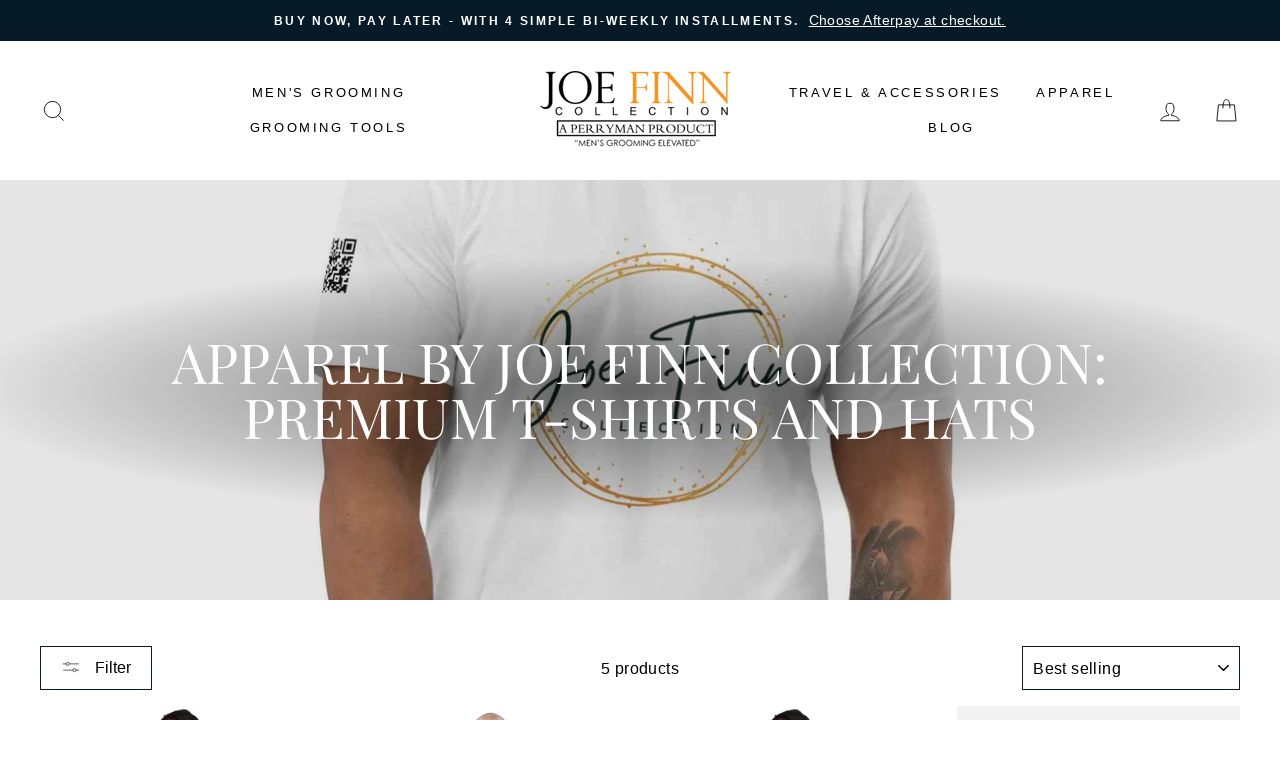

--- FILE ---
content_type: text/html; charset=utf-8
request_url: https://joefinncollection.com/collections/merch-accessories
body_size: 68546
content:
<!doctype html>
<html class="no-js" lang="en">
  <head>
    <meta name="google-site-verification" content="N1ZQi7Mc9CoFEBqXqgowSiD-Zfuarz4h95RsKJ6Iyxo">
    <meta charset="utf-8">
    <meta http-equiv="X-UA-Compatible" content="IE=edge,chrome=1">
    <meta name="viewport" content="width=device-width,initial-scale=1">
    <meta name="theme-color" content="#f7931e">
    <link rel="canonical" href="https://joefinncollection.com/collections/merch-accessories">
    <meta name="google-site-verification" content="EqGBGl8zLA7_ZF9bNuUf3noHH92eSNmeeKA9NUVbU4s">
    <meta
      name="keywords"
      content="Men's Grooming Tools, Travel Accessories, Joe Finn Collection, Beard Oil, Men Accessories, Beard Growth, Beard Care, Beard Comb, Derma Roller, Beard Butter, Beard Wash, Beard Growth, Duffle Bag, Burning Soy Candle, Black Flask, Signature Hats, Trendy Clothing, Fashion Accessories, Sweatshirts, T-shirts, Hoodies, Clothing, Men Clothing, Fashion Clothing, Fashion Store"
    ><link rel="shortcut icon" href="//joefinncollection.com/cdn/shop/files/favicon_32x32.jpg?v=1626111170" type="image/png"><title>Apparel By Joe Finn Collection: Premium T-Shirts and Hats
</title>
<meta name="description" content="Joe Finn Collection offers t-shirts and hats, blending style, comfort, and durability. Perfect for any occasion, shop trendy designs today at affordable prices!"><meta property="og:site_name" content="Joe Finn Collection">
  <meta property="og:url" content="https://joefinncollection.com/collections/merch-accessories">
  <meta property="og:title" content="Apparel By Joe Finn Collection: Premium T-Shirts and Hats">
  <meta property="og:type" content="website">
  <meta property="og:description" content="Joe Finn Collection offers t-shirts and hats, blending style, comfort, and durability. Perfect for any occasion, shop trendy designs today at affordable prices!"><meta property="og:image" content="http://joefinncollection.com/cdn/shop/collections/Beard_tShirt_11-24-2021_1200x630.jpg?v=1736525504">
  <meta property="og:image:secure_url" content="https://joefinncollection.com/cdn/shop/collections/Beard_tShirt_11-24-2021_1200x630.jpg?v=1736525504">
  <meta name="twitter:site" content="@">
  <meta name="twitter:card" content="summary_large_image">
  <meta name="twitter:title" content="Apparel By Joe Finn Collection: Premium T-Shirts and Hats">
  <meta name="twitter:description" content="Joe Finn Collection offers t-shirts and hats, blending style, comfort, and durability. Perfect for any occasion, shop trendy designs today at affordable prices!">
<style data-shopify>
  @font-face {
  font-family: "Playfair Display";
  font-weight: 400;
  font-style: normal;
  src: url("//joefinncollection.com/cdn/fonts/playfair_display/playfairdisplay_n4.9980f3e16959dc89137cc1369bfc3ae98af1deb9.woff2") format("woff2"),
       url("//joefinncollection.com/cdn/fonts/playfair_display/playfairdisplay_n4.c562b7c8e5637886a811d2a017f9e023166064ee.woff") format("woff");
}

  

  
  
  
</style>
<link href="//joefinncollection.com/cdn/shop/t/10/assets/theme.css?v=10704654796966871871698891757" rel="stylesheet" type="text/css" media="all" />
<style data-shopify>
  :root {
    --typeHeaderPrimary: "Playfair Display";
    --typeHeaderFallback: serif;
    --typeHeaderSize: 38px;
    --typeHeaderWeight: 400;
    --typeHeaderLineHeight: 1;
    --typeHeaderSpacing: 0.0em;

    --typeBasePrimary:"system_ui";
    --typeBaseFallback:-apple-system, 'Segoe UI', Roboto, 'Helvetica Neue', 'Noto Sans', 'Liberation Sans', Arial, sans-serif, 'Apple Color Emoji', 'Segoe UI Emoji', 'Segoe UI Symbol', 'Noto Color Emoji';
    --typeBaseSize: 16px;
    --typeBaseWeight: 400;
    --typeBaseSpacing: 0.025em;
    --typeBaseLineHeight: 1.6;

    --typeCollectionTitle: 18px;

    --iconWeight: 2px;
    --iconLinecaps: miter;

    
      --buttonRadius: 0px;
    

    --colorGridOverlayOpacity: 0.0;
  }
}
</style>
<script>
      document.documentElement.className = document.documentElement.className.replace('no-js', 'js');

      window.theme = window.theme || {};
      theme.routes = {
        cart: "/cart",
        cartAdd: "/cart/add.js",
        cartChange: "/cart/change"
      };
      theme.strings = {
        soldOut: "Sold Out",
        unavailable: "Unavailable",
        stockLabel: "Only [count] items in stock!",
        willNotShipUntil: "Will not ship until [date]",
        willBeInStockAfter: "Will be in stock after [date]",
        waitingForStock: "Inventory on the way",
        savePrice: "Save [saved_amount]",
        cartEmpty: "Your cart is currently empty.",
        cartTermsConfirmation: "You must agree with the terms and conditions of sales to check out"
      };
      theme.settings = {
        dynamicVariantsEnable: true,
        dynamicVariantType: "button",
        cartType: "drawer",
        moneyFormat: "${{amount}}",
        saveType: "dollar",
        recentlyViewedEnabled: false,
        predictiveSearch: true,
        predictiveSearchType: "product,article,page,collection",
        inventoryThreshold: 10,
        quickView: true,
        themeName: 'Impulse',
        themeVersion: "3.2.3"
      };
    </script>

    <script>window.performance && window.performance.mark && window.performance.mark('shopify.content_for_header.start');</script><meta name="google-site-verification" content="ChP_MWx3sy6FSAe4sS8NENZmIX3r1_xbGSBLDX0myXY">
<meta name="facebook-domain-verification" content="r6ywalgepsc37znsnx9ycprlzveawn">
<meta name="facebook-domain-verification" content="dmlbqin84s14ftslsa8vh7ogs4k9pk">
<meta id="shopify-digital-wallet" name="shopify-digital-wallet" content="/26615644220/digital_wallets/dialog">
<meta name="shopify-checkout-api-token" content="ebd2d44317b2a8162685e9e4d329102f">
<meta id="in-context-paypal-metadata" data-shop-id="26615644220" data-venmo-supported="false" data-environment="production" data-locale="en_US" data-paypal-v4="true" data-currency="USD">
<link rel="alternate" type="application/atom+xml" title="Feed" href="/collections/merch-accessories.atom" />
<link rel="alternate" type="application/json+oembed" href="https://joefinncollection.com/collections/merch-accessories.oembed">
<script async="async" src="/checkouts/internal/preloads.js?locale=en-US"></script>
<link rel="preconnect" href="https://shop.app" crossorigin="anonymous">
<script async="async" src="https://shop.app/checkouts/internal/preloads.js?locale=en-US&shop_id=26615644220" crossorigin="anonymous"></script>
<script id="apple-pay-shop-capabilities" type="application/json">{"shopId":26615644220,"countryCode":"US","currencyCode":"USD","merchantCapabilities":["supports3DS"],"merchantId":"gid:\/\/shopify\/Shop\/26615644220","merchantName":"Joe Finn Collection","requiredBillingContactFields":["postalAddress","email"],"requiredShippingContactFields":["postalAddress","email"],"shippingType":"shipping","supportedNetworks":["visa","masterCard","amex","discover","elo","jcb"],"total":{"type":"pending","label":"Joe Finn Collection","amount":"1.00"},"shopifyPaymentsEnabled":true,"supportsSubscriptions":true}</script>
<script id="shopify-features" type="application/json">{"accessToken":"ebd2d44317b2a8162685e9e4d329102f","betas":["rich-media-storefront-analytics"],"domain":"joefinncollection.com","predictiveSearch":true,"shopId":26615644220,"locale":"en"}</script>
<script>var Shopify = Shopify || {};
Shopify.shop = "joe-finn-collections.myshopify.com";
Shopify.locale = "en";
Shopify.currency = {"active":"USD","rate":"1.0"};
Shopify.country = "US";
Shopify.theme = {"name":"Impulse-v3.2.3 with Installments message","id":120515657788,"schema_name":"Impulse","schema_version":"3.2.3","theme_store_id":null,"role":"main"};
Shopify.theme.handle = "null";
Shopify.theme.style = {"id":null,"handle":null};
Shopify.cdnHost = "joefinncollection.com/cdn";
Shopify.routes = Shopify.routes || {};
Shopify.routes.root = "/";</script>
<script type="module">!function(o){(o.Shopify=o.Shopify||{}).modules=!0}(window);</script>
<script>!function(o){function n(){var o=[];function n(){o.push(Array.prototype.slice.apply(arguments))}return n.q=o,n}var t=o.Shopify=o.Shopify||{};t.loadFeatures=n(),t.autoloadFeatures=n()}(window);</script>
<script>
  window.ShopifyPay = window.ShopifyPay || {};
  window.ShopifyPay.apiHost = "shop.app\/pay";
  window.ShopifyPay.redirectState = null;
</script>
<script id="shop-js-analytics" type="application/json">{"pageType":"collection"}</script>
<script defer="defer" async type="module" src="//joefinncollection.com/cdn/shopifycloud/shop-js/modules/v2/client.init-shop-cart-sync_C5BV16lS.en.esm.js"></script>
<script defer="defer" async type="module" src="//joefinncollection.com/cdn/shopifycloud/shop-js/modules/v2/chunk.common_CygWptCX.esm.js"></script>
<script type="module">
  await import("//joefinncollection.com/cdn/shopifycloud/shop-js/modules/v2/client.init-shop-cart-sync_C5BV16lS.en.esm.js");
await import("//joefinncollection.com/cdn/shopifycloud/shop-js/modules/v2/chunk.common_CygWptCX.esm.js");

  window.Shopify.SignInWithShop?.initShopCartSync?.({"fedCMEnabled":true,"windoidEnabled":true});

</script>
<script>
  window.Shopify = window.Shopify || {};
  if (!window.Shopify.featureAssets) window.Shopify.featureAssets = {};
  window.Shopify.featureAssets['shop-js'] = {"shop-cart-sync":["modules/v2/client.shop-cart-sync_ZFArdW7E.en.esm.js","modules/v2/chunk.common_CygWptCX.esm.js"],"init-fed-cm":["modules/v2/client.init-fed-cm_CmiC4vf6.en.esm.js","modules/v2/chunk.common_CygWptCX.esm.js"],"shop-button":["modules/v2/client.shop-button_tlx5R9nI.en.esm.js","modules/v2/chunk.common_CygWptCX.esm.js"],"shop-cash-offers":["modules/v2/client.shop-cash-offers_DOA2yAJr.en.esm.js","modules/v2/chunk.common_CygWptCX.esm.js","modules/v2/chunk.modal_D71HUcav.esm.js"],"init-windoid":["modules/v2/client.init-windoid_sURxWdc1.en.esm.js","modules/v2/chunk.common_CygWptCX.esm.js"],"shop-toast-manager":["modules/v2/client.shop-toast-manager_ClPi3nE9.en.esm.js","modules/v2/chunk.common_CygWptCX.esm.js"],"init-shop-email-lookup-coordinator":["modules/v2/client.init-shop-email-lookup-coordinator_B8hsDcYM.en.esm.js","modules/v2/chunk.common_CygWptCX.esm.js"],"init-shop-cart-sync":["modules/v2/client.init-shop-cart-sync_C5BV16lS.en.esm.js","modules/v2/chunk.common_CygWptCX.esm.js"],"avatar":["modules/v2/client.avatar_BTnouDA3.en.esm.js"],"pay-button":["modules/v2/client.pay-button_FdsNuTd3.en.esm.js","modules/v2/chunk.common_CygWptCX.esm.js"],"init-customer-accounts":["modules/v2/client.init-customer-accounts_DxDtT_ad.en.esm.js","modules/v2/client.shop-login-button_C5VAVYt1.en.esm.js","modules/v2/chunk.common_CygWptCX.esm.js","modules/v2/chunk.modal_D71HUcav.esm.js"],"init-shop-for-new-customer-accounts":["modules/v2/client.init-shop-for-new-customer-accounts_ChsxoAhi.en.esm.js","modules/v2/client.shop-login-button_C5VAVYt1.en.esm.js","modules/v2/chunk.common_CygWptCX.esm.js","modules/v2/chunk.modal_D71HUcav.esm.js"],"shop-login-button":["modules/v2/client.shop-login-button_C5VAVYt1.en.esm.js","modules/v2/chunk.common_CygWptCX.esm.js","modules/v2/chunk.modal_D71HUcav.esm.js"],"init-customer-accounts-sign-up":["modules/v2/client.init-customer-accounts-sign-up_CPSyQ0Tj.en.esm.js","modules/v2/client.shop-login-button_C5VAVYt1.en.esm.js","modules/v2/chunk.common_CygWptCX.esm.js","modules/v2/chunk.modal_D71HUcav.esm.js"],"shop-follow-button":["modules/v2/client.shop-follow-button_Cva4Ekp9.en.esm.js","modules/v2/chunk.common_CygWptCX.esm.js","modules/v2/chunk.modal_D71HUcav.esm.js"],"checkout-modal":["modules/v2/client.checkout-modal_BPM8l0SH.en.esm.js","modules/v2/chunk.common_CygWptCX.esm.js","modules/v2/chunk.modal_D71HUcav.esm.js"],"lead-capture":["modules/v2/client.lead-capture_Bi8yE_yS.en.esm.js","modules/v2/chunk.common_CygWptCX.esm.js","modules/v2/chunk.modal_D71HUcav.esm.js"],"shop-login":["modules/v2/client.shop-login_D6lNrXab.en.esm.js","modules/v2/chunk.common_CygWptCX.esm.js","modules/v2/chunk.modal_D71HUcav.esm.js"],"payment-terms":["modules/v2/client.payment-terms_CZxnsJam.en.esm.js","modules/v2/chunk.common_CygWptCX.esm.js","modules/v2/chunk.modal_D71HUcav.esm.js"]};
</script>
<script>(function() {
  var isLoaded = false;
  function asyncLoad() {
    if (isLoaded) return;
    isLoaded = true;
    var urls = ["https:\/\/widgetic.com\/sdk\/sdk.js?shop=joe-finn-collections.myshopify.com","https:\/\/sdks.automizely.com\/conversions\/v1\/conversions.js?app_connection_id=8678e013df2a4c88a300a1b7cc8b88fd\u0026mapped_org_id=885c7202b2ac921e82e9961c9f6bf270_v1\u0026shop=joe-finn-collections.myshopify.com","https:\/\/cdn.shopify.com\/s\/files\/1\/0266\/1564\/4220\/t\/4\/assets\/globo.recurring.init.js?shop=joe-finn-collections.myshopify.com","https:\/\/cdn-loyalty.yotpo.com\/loader\/xmsbTkC-wF_nW_IFPJ9ZoQ.js?shop=joe-finn-collections.myshopify.com","https:\/\/widgets.automizely.com\/pages\/v1\/pages.js?store_connection_id=12a1d2b755024c71a60ab43fa4215f64\u0026mapped_org_id=885c7202b2ac921e82e9961c9f6bf270_v1\u0026shop=joe-finn-collections.myshopify.com","\/\/cdn.shopify.com\/proxy\/69804e379175e435181f77202a09f74c9aaf626d907f6a5b2d50df9b78b77268\/static.cdn.printful.com\/static\/js\/external\/shopify-product-customizer.js?v=0.28\u0026shop=joe-finn-collections.myshopify.com\u0026sp-cache-control=cHVibGljLCBtYXgtYWdlPTkwMA","https:\/\/static-us.afterpay.com\/shopify\/afterpay-attract\/afterpay-attract-widget.js?shop=joe-finn-collections.myshopify.com","https:\/\/widgets.automizely.com\/reviews\/v1\/sdk.js?connection_id=f54c3f73f946440787141703877aabcd\u0026mapped_org_id=885c7202b2ac921e82e9961c9f6bf270_v1\u0026oid=63a1e2f3cb7e4c27b135980348a3f52a\u0026shop=joe-finn-collections.myshopify.com","https:\/\/cdn.nfcube.com\/instafeed-363c3d0fe0792c5e368a88ddce6d37e5.js?shop=joe-finn-collections.myshopify.com","https:\/\/cdn.shopify.com\/s\/files\/1\/0266\/1564\/4220\/t\/10\/assets\/affirmShopify.js?v=1753021126\u0026shop=joe-finn-collections.myshopify.com"];
    for (var i = 0; i < urls.length; i++) {
      var s = document.createElement('script');
      s.type = 'text/javascript';
      s.async = true;
      s.src = urls[i];
      var x = document.getElementsByTagName('script')[0];
      x.parentNode.insertBefore(s, x);
    }
  };
  if(window.attachEvent) {
    window.attachEvent('onload', asyncLoad);
  } else {
    window.addEventListener('load', asyncLoad, false);
  }
})();</script>
<script id="__st">var __st={"a":26615644220,"offset":-21600,"reqid":"10b4473c-d98e-475c-8333-a2d8de9f5886-1768812870","pageurl":"joefinncollection.com\/collections\/merch-accessories","u":"4fa04fbcd8ba","p":"collection","rtyp":"collection","rid":263172915260};</script>
<script>window.ShopifyPaypalV4VisibilityTracking = true;</script>
<script id="captcha-bootstrap">!function(){'use strict';const t='contact',e='account',n='new_comment',o=[[t,t],['blogs',n],['comments',n],[t,'customer']],c=[[e,'customer_login'],[e,'guest_login'],[e,'recover_customer_password'],[e,'create_customer']],r=t=>t.map((([t,e])=>`form[action*='/${t}']:not([data-nocaptcha='true']) input[name='form_type'][value='${e}']`)).join(','),a=t=>()=>t?[...document.querySelectorAll(t)].map((t=>t.form)):[];function s(){const t=[...o],e=r(t);return a(e)}const i='password',u='form_key',d=['recaptcha-v3-token','g-recaptcha-response','h-captcha-response',i],f=()=>{try{return window.sessionStorage}catch{return}},m='__shopify_v',_=t=>t.elements[u];function p(t,e,n=!1){try{const o=window.sessionStorage,c=JSON.parse(o.getItem(e)),{data:r}=function(t){const{data:e,action:n}=t;return t[m]||n?{data:e,action:n}:{data:t,action:n}}(c);for(const[e,n]of Object.entries(r))t.elements[e]&&(t.elements[e].value=n);n&&o.removeItem(e)}catch(o){console.error('form repopulation failed',{error:o})}}const l='form_type',E='cptcha';function T(t){t.dataset[E]=!0}const w=window,h=w.document,L='Shopify',v='ce_forms',y='captcha';let A=!1;((t,e)=>{const n=(g='f06e6c50-85a8-45c8-87d0-21a2b65856fe',I='https://cdn.shopify.com/shopifycloud/storefront-forms-hcaptcha/ce_storefront_forms_captcha_hcaptcha.v1.5.2.iife.js',D={infoText:'Protected by hCaptcha',privacyText:'Privacy',termsText:'Terms'},(t,e,n)=>{const o=w[L][v],c=o.bindForm;if(c)return c(t,g,e,D).then(n);var r;o.q.push([[t,g,e,D],n]),r=I,A||(h.body.append(Object.assign(h.createElement('script'),{id:'captcha-provider',async:!0,src:r})),A=!0)});var g,I,D;w[L]=w[L]||{},w[L][v]=w[L][v]||{},w[L][v].q=[],w[L][y]=w[L][y]||{},w[L][y].protect=function(t,e){n(t,void 0,e),T(t)},Object.freeze(w[L][y]),function(t,e,n,w,h,L){const[v,y,A,g]=function(t,e,n){const i=e?o:[],u=t?c:[],d=[...i,...u],f=r(d),m=r(i),_=r(d.filter((([t,e])=>n.includes(e))));return[a(f),a(m),a(_),s()]}(w,h,L),I=t=>{const e=t.target;return e instanceof HTMLFormElement?e:e&&e.form},D=t=>v().includes(t);t.addEventListener('submit',(t=>{const e=I(t);if(!e)return;const n=D(e)&&!e.dataset.hcaptchaBound&&!e.dataset.recaptchaBound,o=_(e),c=g().includes(e)&&(!o||!o.value);(n||c)&&t.preventDefault(),c&&!n&&(function(t){try{if(!f())return;!function(t){const e=f();if(!e)return;const n=_(t);if(!n)return;const o=n.value;o&&e.removeItem(o)}(t);const e=Array.from(Array(32),(()=>Math.random().toString(36)[2])).join('');!function(t,e){_(t)||t.append(Object.assign(document.createElement('input'),{type:'hidden',name:u})),t.elements[u].value=e}(t,e),function(t,e){const n=f();if(!n)return;const o=[...t.querySelectorAll(`input[type='${i}']`)].map((({name:t})=>t)),c=[...d,...o],r={};for(const[a,s]of new FormData(t).entries())c.includes(a)||(r[a]=s);n.setItem(e,JSON.stringify({[m]:1,action:t.action,data:r}))}(t,e)}catch(e){console.error('failed to persist form',e)}}(e),e.submit())}));const S=(t,e)=>{t&&!t.dataset[E]&&(n(t,e.some((e=>e===t))),T(t))};for(const o of['focusin','change'])t.addEventListener(o,(t=>{const e=I(t);D(e)&&S(e,y())}));const B=e.get('form_key'),M=e.get(l),P=B&&M;t.addEventListener('DOMContentLoaded',(()=>{const t=y();if(P)for(const e of t)e.elements[l].value===M&&p(e,B);[...new Set([...A(),...v().filter((t=>'true'===t.dataset.shopifyCaptcha))])].forEach((e=>S(e,t)))}))}(h,new URLSearchParams(w.location.search),n,t,e,['guest_login'])})(!0,!0)}();</script>
<script integrity="sha256-4kQ18oKyAcykRKYeNunJcIwy7WH5gtpwJnB7kiuLZ1E=" data-source-attribution="shopify.loadfeatures" defer="defer" src="//joefinncollection.com/cdn/shopifycloud/storefront/assets/storefront/load_feature-a0a9edcb.js" crossorigin="anonymous"></script>
<script crossorigin="anonymous" defer="defer" src="//joefinncollection.com/cdn/shopifycloud/storefront/assets/shopify_pay/storefront-65b4c6d7.js?v=20250812"></script>
<script data-source-attribution="shopify.dynamic_checkout.dynamic.init">var Shopify=Shopify||{};Shopify.PaymentButton=Shopify.PaymentButton||{isStorefrontPortableWallets:!0,init:function(){window.Shopify.PaymentButton.init=function(){};var t=document.createElement("script");t.src="https://joefinncollection.com/cdn/shopifycloud/portable-wallets/latest/portable-wallets.en.js",t.type="module",document.head.appendChild(t)}};
</script>
<script data-source-attribution="shopify.dynamic_checkout.buyer_consent">
  function portableWalletsHideBuyerConsent(e){var t=document.getElementById("shopify-buyer-consent"),n=document.getElementById("shopify-subscription-policy-button");t&&n&&(t.classList.add("hidden"),t.setAttribute("aria-hidden","true"),n.removeEventListener("click",e))}function portableWalletsShowBuyerConsent(e){var t=document.getElementById("shopify-buyer-consent"),n=document.getElementById("shopify-subscription-policy-button");t&&n&&(t.classList.remove("hidden"),t.removeAttribute("aria-hidden"),n.addEventListener("click",e))}window.Shopify?.PaymentButton&&(window.Shopify.PaymentButton.hideBuyerConsent=portableWalletsHideBuyerConsent,window.Shopify.PaymentButton.showBuyerConsent=portableWalletsShowBuyerConsent);
</script>
<script data-source-attribution="shopify.dynamic_checkout.cart.bootstrap">document.addEventListener("DOMContentLoaded",(function(){function t(){return document.querySelector("shopify-accelerated-checkout-cart, shopify-accelerated-checkout")}if(t())Shopify.PaymentButton.init();else{new MutationObserver((function(e,n){t()&&(Shopify.PaymentButton.init(),n.disconnect())})).observe(document.body,{childList:!0,subtree:!0})}}));
</script>
<link id="shopify-accelerated-checkout-styles" rel="stylesheet" media="screen" href="https://joefinncollection.com/cdn/shopifycloud/portable-wallets/latest/accelerated-checkout-backwards-compat.css" crossorigin="anonymous">
<style id="shopify-accelerated-checkout-cart">
        #shopify-buyer-consent {
  margin-top: 1em;
  display: inline-block;
  width: 100%;
}

#shopify-buyer-consent.hidden {
  display: none;
}

#shopify-subscription-policy-button {
  background: none;
  border: none;
  padding: 0;
  text-decoration: underline;
  font-size: inherit;
  cursor: pointer;
}

#shopify-subscription-policy-button::before {
  box-shadow: none;
}

      </style>

<script>window.performance && window.performance.mark && window.performance.mark('shopify.content_for_header.end');</script>
    <script src="//joefinncollection.com/cdn/shop/t/10/assets/vendor-scripts-v6.js" defer="defer"></script>

    

    <script src="//joefinncollection.com/cdn/shop/t/10/assets/theme.js?v=133464376506486171011630858378" defer="defer"></script><script src="https://cdn-widgetsrepository.yotpo.com/v1/loader/xmsbTkC-wF_nW_IFPJ9ZoQ" async></script>
    
<!-- Start of Judge.me Core -->
<link rel="dns-prefetch" href="https://cdn.judge.me/">
<script data-cfasync='false' class='jdgm-settings-script'>window.jdgmSettings={"pagination":5,"disable_web_reviews":false,"badge_no_review_text":"No reviews","badge_n_reviews_text":"{{ n }} review/reviews","hide_badge_preview_if_no_reviews":true,"badge_hide_text":false,"enforce_center_preview_badge":false,"widget_title":"Customer Reviews","widget_open_form_text":"Write a review","widget_close_form_text":"Cancel review","widget_refresh_page_text":"Refresh page","widget_summary_text":"Based on {{ number_of_reviews }} review/reviews","widget_no_review_text":"Be the first to write a review","widget_name_field_text":"Display name","widget_verified_name_field_text":"Verified Name (public)","widget_name_placeholder_text":"Display name","widget_required_field_error_text":"This field is required.","widget_email_field_text":"Email address","widget_verified_email_field_text":"Verified Email (private, can not be edited)","widget_email_placeholder_text":"Your email address","widget_email_field_error_text":"Please enter a valid email address.","widget_rating_field_text":"Rating","widget_review_title_field_text":"Review Title","widget_review_title_placeholder_text":"Give your review a title","widget_review_body_field_text":"Review content","widget_review_body_placeholder_text":"Start writing here...","widget_pictures_field_text":"Picture/Video (optional)","widget_submit_review_text":"Submit Review","widget_submit_verified_review_text":"Submit Verified Review","widget_submit_success_msg_with_auto_publish":"Thank you! Please refresh the page in a few moments to see your review. You can remove or edit your review by logging into \u003ca href='https://judge.me/login' target='_blank' rel='nofollow noopener'\u003eJudge.me\u003c/a\u003e","widget_submit_success_msg_no_auto_publish":"Thank you! Your review will be published as soon as it is approved by the shop admin. You can remove or edit your review by logging into \u003ca href='https://judge.me/login' target='_blank' rel='nofollow noopener'\u003eJudge.me\u003c/a\u003e","widget_show_default_reviews_out_of_total_text":"Showing {{ n_reviews_shown }} out of {{ n_reviews }} reviews.","widget_show_all_link_text":"Show all","widget_show_less_link_text":"Show less","widget_author_said_text":"{{ reviewer_name }} said:","widget_days_text":"{{ n }} days ago","widget_weeks_text":"{{ n }} week/weeks ago","widget_months_text":"{{ n }} month/months ago","widget_years_text":"{{ n }} year/years ago","widget_yesterday_text":"Yesterday","widget_today_text":"Today","widget_replied_text":"\u003e\u003e {{ shop_name }} replied:","widget_read_more_text":"Read more","widget_reviewer_name_as_initial":"","widget_rating_filter_color":"","widget_rating_filter_see_all_text":"See all reviews","widget_sorting_most_recent_text":"Most Recent","widget_sorting_highest_rating_text":"Highest Rating","widget_sorting_lowest_rating_text":"Lowest Rating","widget_sorting_with_pictures_text":"Only Pictures","widget_sorting_most_helpful_text":"Most Helpful","widget_open_question_form_text":"Ask a question","widget_reviews_subtab_text":"Reviews","widget_questions_subtab_text":"Questions","widget_question_label_text":"Question","widget_answer_label_text":"Answer","widget_question_placeholder_text":"Write your question here","widget_submit_question_text":"Submit Question","widget_question_submit_success_text":"Thank you for your question! We will notify you once it gets answered.","verified_badge_text":"Verified","verified_badge_bg_color":"","verified_badge_text_color":"","verified_badge_placement":"left-of-reviewer-name","widget_review_max_height":"","widget_hide_border":false,"widget_social_share":false,"widget_thumb":false,"widget_review_location_show":false,"widget_location_format":"country_iso_code","all_reviews_include_out_of_store_products":true,"all_reviews_out_of_store_text":"(out of store)","all_reviews_pagination":100,"all_reviews_product_name_prefix_text":"about","enable_review_pictures":false,"enable_question_anwser":false,"widget_theme":"","review_date_format":"mm/dd/yyyy","default_sort_method":"most-recent","widget_product_reviews_subtab_text":"Product Reviews","widget_shop_reviews_subtab_text":"Shop Reviews","widget_other_products_reviews_text":"Reviews for other products","widget_store_reviews_subtab_text":"Store reviews","widget_no_store_reviews_text":"This store hasn't received any reviews yet","widget_web_restriction_product_reviews_text":"This product hasn't received any reviews yet","widget_no_items_text":"No items found","widget_show_more_text":"Show more","widget_write_a_store_review_text":"Write a Store Review","widget_other_languages_heading":"Reviews in Other Languages","widget_translate_review_text":"Translate review to {{ language }}","widget_translating_review_text":"Translating...","widget_show_original_translation_text":"Show original ({{ language }})","widget_translate_review_failed_text":"Review couldn't be translated.","widget_translate_review_retry_text":"Retry","widget_translate_review_try_again_later_text":"Try again later","show_product_url_for_grouped_product":false,"widget_sorting_pictures_first_text":"Pictures First","show_pictures_on_all_rev_page_mobile":false,"show_pictures_on_all_rev_page_desktop":false,"floating_tab_hide_mobile_install_preference":false,"floating_tab_button_name":"★ Reviews","floating_tab_title":"Let customers speak for us","floating_tab_button_color":"","floating_tab_button_background_color":"","floating_tab_url":"","floating_tab_url_enabled":false,"floating_tab_tab_style":"text","all_reviews_text_badge_text":"Customers rate us {{ shop.metafields.judgeme.all_reviews_rating | round: 1 }}/5 based on {{ shop.metafields.judgeme.all_reviews_count }} reviews.","all_reviews_text_badge_text_branded_style":"{{ shop.metafields.judgeme.all_reviews_rating | round: 1 }} out of 5 stars based on {{ shop.metafields.judgeme.all_reviews_count }} reviews","is_all_reviews_text_badge_a_link":false,"show_stars_for_all_reviews_text_badge":false,"all_reviews_text_badge_url":"","all_reviews_text_style":"text","all_reviews_text_color_style":"judgeme_brand_color","all_reviews_text_color":"#108474","all_reviews_text_show_jm_brand":true,"featured_carousel_show_header":true,"featured_carousel_title":"Let customers speak for us","testimonials_carousel_title":"Customers are saying","videos_carousel_title":"Real customer stories","cards_carousel_title":"Customers are saying","featured_carousel_count_text":"from {{ n }} reviews","featured_carousel_add_link_to_all_reviews_page":false,"featured_carousel_url":"","featured_carousel_show_images":true,"featured_carousel_autoslide_interval":5,"featured_carousel_arrows_on_the_sides":false,"featured_carousel_height":250,"featured_carousel_width":80,"featured_carousel_image_size":0,"featured_carousel_image_height":250,"featured_carousel_arrow_color":"#eeeeee","verified_count_badge_style":"vintage","verified_count_badge_orientation":"horizontal","verified_count_badge_color_style":"judgeme_brand_color","verified_count_badge_color":"#108474","is_verified_count_badge_a_link":false,"verified_count_badge_url":"","verified_count_badge_show_jm_brand":true,"widget_rating_preset_default":5,"widget_first_sub_tab":"product-reviews","widget_show_histogram":true,"widget_histogram_use_custom_color":false,"widget_pagination_use_custom_color":false,"widget_star_use_custom_color":false,"widget_verified_badge_use_custom_color":false,"widget_write_review_use_custom_color":false,"picture_reminder_submit_button":"Upload Pictures","enable_review_videos":false,"mute_video_by_default":false,"widget_sorting_videos_first_text":"Videos First","widget_review_pending_text":"Pending","featured_carousel_items_for_large_screen":3,"social_share_options_order":"Facebook,Twitter","remove_microdata_snippet":true,"disable_json_ld":false,"enable_json_ld_products":false,"preview_badge_show_question_text":false,"preview_badge_no_question_text":"No questions","preview_badge_n_question_text":"{{ number_of_questions }} question/questions","qa_badge_show_icon":false,"qa_badge_position":"same-row","remove_judgeme_branding":false,"widget_add_search_bar":false,"widget_search_bar_placeholder":"Search","widget_sorting_verified_only_text":"Verified only","featured_carousel_theme":"default","featured_carousel_show_rating":true,"featured_carousel_show_title":true,"featured_carousel_show_body":true,"featured_carousel_show_date":false,"featured_carousel_show_reviewer":true,"featured_carousel_show_product":false,"featured_carousel_header_background_color":"#108474","featured_carousel_header_text_color":"#ffffff","featured_carousel_name_product_separator":"reviewed","featured_carousel_full_star_background":"#108474","featured_carousel_empty_star_background":"#dadada","featured_carousel_vertical_theme_background":"#f9fafb","featured_carousel_verified_badge_enable":false,"featured_carousel_verified_badge_color":"#108474","featured_carousel_border_style":"round","featured_carousel_review_line_length_limit":3,"featured_carousel_more_reviews_button_text":"Read more reviews","featured_carousel_view_product_button_text":"View product","all_reviews_page_load_reviews_on":"scroll","all_reviews_page_load_more_text":"Load More Reviews","disable_fb_tab_reviews":false,"enable_ajax_cdn_cache":false,"widget_public_name_text":"displayed publicly like","default_reviewer_name":"John Smith","default_reviewer_name_has_non_latin":true,"widget_reviewer_anonymous":"Anonymous","medals_widget_title":"Judge.me Review Medals","medals_widget_background_color":"#f9fafb","medals_widget_position":"footer_all_pages","medals_widget_border_color":"#f9fafb","medals_widget_verified_text_position":"left","medals_widget_use_monochromatic_version":false,"medals_widget_elements_color":"#108474","show_reviewer_avatar":true,"widget_invalid_yt_video_url_error_text":"Not a YouTube video URL","widget_max_length_field_error_text":"Please enter no more than {0} characters.","widget_show_country_flag":false,"widget_show_collected_via_shop_app":true,"widget_verified_by_shop_badge_style":"light","widget_verified_by_shop_text":"Verified by Shop","widget_show_photo_gallery":false,"widget_load_with_code_splitting":true,"widget_ugc_install_preference":false,"widget_ugc_title":"Made by us, Shared by you","widget_ugc_subtitle":"Tag us to see your picture featured in our page","widget_ugc_arrows_color":"#ffffff","widget_ugc_primary_button_text":"Buy Now","widget_ugc_primary_button_background_color":"#108474","widget_ugc_primary_button_text_color":"#ffffff","widget_ugc_primary_button_border_width":"0","widget_ugc_primary_button_border_style":"none","widget_ugc_primary_button_border_color":"#108474","widget_ugc_primary_button_border_radius":"25","widget_ugc_secondary_button_text":"Load More","widget_ugc_secondary_button_background_color":"#ffffff","widget_ugc_secondary_button_text_color":"#108474","widget_ugc_secondary_button_border_width":"2","widget_ugc_secondary_button_border_style":"solid","widget_ugc_secondary_button_border_color":"#108474","widget_ugc_secondary_button_border_radius":"25","widget_ugc_reviews_button_text":"View Reviews","widget_ugc_reviews_button_background_color":"#ffffff","widget_ugc_reviews_button_text_color":"#108474","widget_ugc_reviews_button_border_width":"2","widget_ugc_reviews_button_border_style":"solid","widget_ugc_reviews_button_border_color":"#108474","widget_ugc_reviews_button_border_radius":"25","widget_ugc_reviews_button_link_to":"judgeme-reviews-page","widget_ugc_show_post_date":true,"widget_ugc_max_width":"800","widget_rating_metafield_value_type":true,"widget_primary_color":"#108474","widget_enable_secondary_color":false,"widget_secondary_color":"#edf5f5","widget_summary_average_rating_text":"{{ average_rating }} out of 5","widget_media_grid_title":"Customer photos \u0026 videos","widget_media_grid_see_more_text":"See more","widget_round_style":false,"widget_show_product_medals":true,"widget_verified_by_judgeme_text":"Verified by Judge.me","widget_show_store_medals":true,"widget_verified_by_judgeme_text_in_store_medals":"Verified by Judge.me","widget_media_field_exceed_quantity_message":"Sorry, we can only accept {{ max_media }} for one review.","widget_media_field_exceed_limit_message":"{{ file_name }} is too large, please select a {{ media_type }} less than {{ size_limit }}MB.","widget_review_submitted_text":"Review Submitted!","widget_question_submitted_text":"Question Submitted!","widget_close_form_text_question":"Cancel","widget_write_your_answer_here_text":"Write your answer here","widget_enabled_branded_link":true,"widget_show_collected_by_judgeme":false,"widget_reviewer_name_color":"","widget_write_review_text_color":"","widget_write_review_bg_color":"","widget_collected_by_judgeme_text":"collected by Judge.me","widget_pagination_type":"standard","widget_load_more_text":"Load More","widget_load_more_color":"#108474","widget_full_review_text":"Full Review","widget_read_more_reviews_text":"Read More Reviews","widget_read_questions_text":"Read Questions","widget_questions_and_answers_text":"Questions \u0026 Answers","widget_verified_by_text":"Verified by","widget_verified_text":"Verified","widget_number_of_reviews_text":"{{ number_of_reviews }} reviews","widget_back_button_text":"Back","widget_next_button_text":"Next","widget_custom_forms_filter_button":"Filters","custom_forms_style":"vertical","widget_show_review_information":false,"how_reviews_are_collected":"How reviews are collected?","widget_show_review_keywords":false,"widget_gdpr_statement":"How we use your data: We'll only contact you about the review you left, and only if necessary. By submitting your review, you agree to Judge.me's \u003ca href='https://judge.me/terms' target='_blank' rel='nofollow noopener'\u003eterms\u003c/a\u003e, \u003ca href='https://judge.me/privacy' target='_blank' rel='nofollow noopener'\u003eprivacy\u003c/a\u003e and \u003ca href='https://judge.me/content-policy' target='_blank' rel='nofollow noopener'\u003econtent\u003c/a\u003e policies.","widget_multilingual_sorting_enabled":false,"widget_translate_review_content_enabled":false,"widget_translate_review_content_method":"manual","popup_widget_review_selection":"automatically_with_pictures","popup_widget_round_border_style":true,"popup_widget_show_title":true,"popup_widget_show_body":true,"popup_widget_show_reviewer":false,"popup_widget_show_product":true,"popup_widget_show_pictures":true,"popup_widget_use_review_picture":true,"popup_widget_show_on_home_page":true,"popup_widget_show_on_product_page":true,"popup_widget_show_on_collection_page":true,"popup_widget_show_on_cart_page":true,"popup_widget_position":"bottom_left","popup_widget_first_review_delay":5,"popup_widget_duration":5,"popup_widget_interval":5,"popup_widget_review_count":5,"popup_widget_hide_on_mobile":true,"review_snippet_widget_round_border_style":true,"review_snippet_widget_card_color":"#FFFFFF","review_snippet_widget_slider_arrows_background_color":"#FFFFFF","review_snippet_widget_slider_arrows_color":"#000000","review_snippet_widget_star_color":"#108474","show_product_variant":false,"all_reviews_product_variant_label_text":"Variant: ","widget_show_verified_branding":false,"widget_ai_summary_title":"Customers say","widget_ai_summary_disclaimer":"AI-powered review summary based on recent customer reviews","widget_show_ai_summary":false,"widget_show_ai_summary_bg":false,"widget_show_review_title_input":true,"redirect_reviewers_invited_via_email":"review_widget","request_store_review_after_product_review":false,"request_review_other_products_in_order":false,"review_form_color_scheme":"default","review_form_corner_style":"square","review_form_star_color":{},"review_form_text_color":"#333333","review_form_background_color":"#ffffff","review_form_field_background_color":"#fafafa","review_form_button_color":{},"review_form_button_text_color":"#ffffff","review_form_modal_overlay_color":"#000000","review_content_screen_title_text":"How would you rate this product?","review_content_introduction_text":"We would love it if you would share a bit about your experience.","store_review_form_title_text":"How would you rate this store?","store_review_form_introduction_text":"We would love it if you would share a bit about your experience.","show_review_guidance_text":true,"one_star_review_guidance_text":"Poor","five_star_review_guidance_text":"Great","customer_information_screen_title_text":"About you","customer_information_introduction_text":"Please tell us more about you.","custom_questions_screen_title_text":"Your experience in more detail","custom_questions_introduction_text":"Here are a few questions to help us understand more about your experience.","review_submitted_screen_title_text":"Thanks for your review!","review_submitted_screen_thank_you_text":"We are processing it and it will appear on the store soon.","review_submitted_screen_email_verification_text":"Please confirm your email by clicking the link we just sent you. This helps us keep reviews authentic.","review_submitted_request_store_review_text":"Would you like to share your experience of shopping with us?","review_submitted_review_other_products_text":"Would you like to review these products?","store_review_screen_title_text":"Would you like to share your experience of shopping with us?","store_review_introduction_text":"We value your feedback and use it to improve. Please share any thoughts or suggestions you have.","reviewer_media_screen_title_picture_text":"Share a picture","reviewer_media_introduction_picture_text":"Upload a photo to support your review.","reviewer_media_screen_title_video_text":"Share a video","reviewer_media_introduction_video_text":"Upload a video to support your review.","reviewer_media_screen_title_picture_or_video_text":"Share a picture or video","reviewer_media_introduction_picture_or_video_text":"Upload a photo or video to support your review.","reviewer_media_youtube_url_text":"Paste your Youtube URL here","advanced_settings_next_step_button_text":"Next","advanced_settings_close_review_button_text":"Close","modal_write_review_flow":false,"write_review_flow_required_text":"Required","write_review_flow_privacy_message_text":"We respect your privacy.","write_review_flow_anonymous_text":"Post review as anonymous","write_review_flow_visibility_text":"This won't be visible to other customers.","write_review_flow_multiple_selection_help_text":"Select as many as you like","write_review_flow_single_selection_help_text":"Select one option","write_review_flow_required_field_error_text":"This field is required","write_review_flow_invalid_email_error_text":"Please enter a valid email address","write_review_flow_max_length_error_text":"Max. {{ max_length }} characters.","write_review_flow_media_upload_text":"\u003cb\u003eClick to upload\u003c/b\u003e or drag and drop","write_review_flow_gdpr_statement":"We'll only contact you about your review if necessary. By submitting your review, you agree to our \u003ca href='https://judge.me/terms' target='_blank' rel='nofollow noopener'\u003eterms and conditions\u003c/a\u003e and \u003ca href='https://judge.me/privacy' target='_blank' rel='nofollow noopener'\u003eprivacy policy\u003c/a\u003e.","rating_only_reviews_enabled":false,"show_negative_reviews_help_screen":false,"new_review_flow_help_screen_rating_threshold":3,"negative_review_resolution_screen_title_text":"Tell us more","negative_review_resolution_text":"Your experience matters to us. If there were issues with your purchase, we're here to help. Feel free to reach out to us, we'd love the opportunity to make things right.","negative_review_resolution_button_text":"Contact us","negative_review_resolution_proceed_with_review_text":"Leave a review","negative_review_resolution_subject":"Issue with purchase from {{ shop_name }}.{{ order_name }}","preview_badge_collection_page_install_status":false,"widget_review_custom_css":"","preview_badge_custom_css":"","preview_badge_stars_count":"5-stars","featured_carousel_custom_css":"","floating_tab_custom_css":"","all_reviews_widget_custom_css":"","medals_widget_custom_css":"","verified_badge_custom_css":"","all_reviews_text_custom_css":"","transparency_badges_collected_via_store_invite":false,"transparency_badges_from_another_provider":false,"transparency_badges_collected_from_store_visitor":false,"transparency_badges_collected_by_verified_review_provider":false,"transparency_badges_earned_reward":false,"transparency_badges_collected_via_store_invite_text":"Review collected via store invitation","transparency_badges_from_another_provider_text":"Review collected from another provider","transparency_badges_collected_from_store_visitor_text":"Review collected from a store visitor","transparency_badges_written_in_google_text":"Review written in Google","transparency_badges_written_in_etsy_text":"Review written in Etsy","transparency_badges_written_in_shop_app_text":"Review written in Shop App","transparency_badges_earned_reward_text":"Review earned a reward for future purchase","product_review_widget_per_page":10,"widget_store_review_label_text":"Review about the store","checkout_comment_extension_title_on_product_page":"Customer Comments","checkout_comment_extension_num_latest_comment_show":5,"checkout_comment_extension_format":"name_and_timestamp","checkout_comment_customer_name":"last_initial","checkout_comment_comment_notification":true,"preview_badge_collection_page_install_preference":true,"preview_badge_home_page_install_preference":false,"preview_badge_product_page_install_preference":true,"review_widget_install_preference":"","review_carousel_install_preference":false,"floating_reviews_tab_install_preference":"none","verified_reviews_count_badge_install_preference":false,"all_reviews_text_install_preference":false,"review_widget_best_location":true,"judgeme_medals_install_preference":false,"review_widget_revamp_enabled":false,"review_widget_qna_enabled":false,"review_widget_header_theme":"minimal","review_widget_widget_title_enabled":true,"review_widget_header_text_size":"medium","review_widget_header_text_weight":"regular","review_widget_average_rating_style":"compact","review_widget_bar_chart_enabled":true,"review_widget_bar_chart_type":"numbers","review_widget_bar_chart_style":"standard","review_widget_expanded_media_gallery_enabled":false,"review_widget_reviews_section_theme":"standard","review_widget_image_style":"thumbnails","review_widget_review_image_ratio":"square","review_widget_stars_size":"medium","review_widget_verified_badge":"standard_text","review_widget_review_title_text_size":"medium","review_widget_review_text_size":"medium","review_widget_review_text_length":"medium","review_widget_number_of_columns_desktop":3,"review_widget_carousel_transition_speed":5,"review_widget_custom_questions_answers_display":"always","review_widget_button_text_color":"#FFFFFF","review_widget_text_color":"#000000","review_widget_lighter_text_color":"#7B7B7B","review_widget_corner_styling":"soft","review_widget_review_word_singular":"review","review_widget_review_word_plural":"reviews","review_widget_voting_label":"Helpful?","review_widget_shop_reply_label":"Reply from {{ shop_name }}:","review_widget_filters_title":"Filters","qna_widget_question_word_singular":"Question","qna_widget_question_word_plural":"Questions","qna_widget_answer_reply_label":"Answer from {{ answerer_name }}:","qna_content_screen_title_text":"Ask a question about this product","qna_widget_question_required_field_error_text":"Please enter your question.","qna_widget_flow_gdpr_statement":"We'll only contact you about your question if necessary. By submitting your question, you agree to our \u003ca href='https://judge.me/terms' target='_blank' rel='nofollow noopener'\u003eterms and conditions\u003c/a\u003e and \u003ca href='https://judge.me/privacy' target='_blank' rel='nofollow noopener'\u003eprivacy policy\u003c/a\u003e.","qna_widget_question_submitted_text":"Thanks for your question!","qna_widget_close_form_text_question":"Close","qna_widget_question_submit_success_text":"We’ll notify you by email when your question is answered.","all_reviews_widget_v2025_enabled":false,"all_reviews_widget_v2025_header_theme":"default","all_reviews_widget_v2025_widget_title_enabled":true,"all_reviews_widget_v2025_header_text_size":"medium","all_reviews_widget_v2025_header_text_weight":"regular","all_reviews_widget_v2025_average_rating_style":"compact","all_reviews_widget_v2025_bar_chart_enabled":true,"all_reviews_widget_v2025_bar_chart_type":"numbers","all_reviews_widget_v2025_bar_chart_style":"standard","all_reviews_widget_v2025_expanded_media_gallery_enabled":false,"all_reviews_widget_v2025_show_store_medals":true,"all_reviews_widget_v2025_show_photo_gallery":true,"all_reviews_widget_v2025_show_review_keywords":false,"all_reviews_widget_v2025_show_ai_summary":false,"all_reviews_widget_v2025_show_ai_summary_bg":false,"all_reviews_widget_v2025_add_search_bar":false,"all_reviews_widget_v2025_default_sort_method":"most-recent","all_reviews_widget_v2025_reviews_per_page":10,"all_reviews_widget_v2025_reviews_section_theme":"default","all_reviews_widget_v2025_image_style":"thumbnails","all_reviews_widget_v2025_review_image_ratio":"square","all_reviews_widget_v2025_stars_size":"medium","all_reviews_widget_v2025_verified_badge":"bold_badge","all_reviews_widget_v2025_review_title_text_size":"medium","all_reviews_widget_v2025_review_text_size":"medium","all_reviews_widget_v2025_review_text_length":"medium","all_reviews_widget_v2025_number_of_columns_desktop":3,"all_reviews_widget_v2025_carousel_transition_speed":5,"all_reviews_widget_v2025_custom_questions_answers_display":"always","all_reviews_widget_v2025_show_product_variant":false,"all_reviews_widget_v2025_show_reviewer_avatar":true,"all_reviews_widget_v2025_reviewer_name_as_initial":"","all_reviews_widget_v2025_review_location_show":false,"all_reviews_widget_v2025_location_format":"","all_reviews_widget_v2025_show_country_flag":false,"all_reviews_widget_v2025_verified_by_shop_badge_style":"light","all_reviews_widget_v2025_social_share":false,"all_reviews_widget_v2025_social_share_options_order":"Facebook,Twitter,LinkedIn,Pinterest","all_reviews_widget_v2025_pagination_type":"standard","all_reviews_widget_v2025_button_text_color":"#FFFFFF","all_reviews_widget_v2025_text_color":"#000000","all_reviews_widget_v2025_lighter_text_color":"#7B7B7B","all_reviews_widget_v2025_corner_styling":"soft","all_reviews_widget_v2025_title":"Customer reviews","all_reviews_widget_v2025_ai_summary_title":"Customers say about this store","all_reviews_widget_v2025_no_review_text":"Be the first to write a review","platform":"shopify","branding_url":"https://app.judge.me/reviews/stores/joefinncollection.com","branding_text":"Powered by Judge.me","locale":"en","reply_name":"Joe Finn Collection","widget_version":"2.1","footer":true,"autopublish":true,"review_dates":true,"enable_custom_form":false,"shop_use_review_site":true,"shop_locale":"en","enable_multi_locales_translations":false,"show_review_title_input":true,"review_verification_email_status":"always","can_be_branded":true,"reply_name_text":"Joe Finn Collection"};</script> <style class='jdgm-settings-style'>.jdgm-xx{left:0}.jdgm-prev-badge[data-average-rating='0.00']{display:none !important}.jdgm-author-all-initials{display:none !important}.jdgm-author-last-initial{display:none !important}.jdgm-rev-widg__title{visibility:hidden}.jdgm-rev-widg__summary-text{visibility:hidden}.jdgm-prev-badge__text{visibility:hidden}.jdgm-rev__replier:before{content:'Joe Finn Collection'}.jdgm-rev__prod-link-prefix:before{content:'about'}.jdgm-rev__variant-label:before{content:'Variant: '}.jdgm-rev__out-of-store-text:before{content:'(out of store)'}@media only screen and (min-width: 768px){.jdgm-rev__pics .jdgm-rev_all-rev-page-picture-separator,.jdgm-rev__pics .jdgm-rev__product-picture{display:none}}@media only screen and (max-width: 768px){.jdgm-rev__pics .jdgm-rev_all-rev-page-picture-separator,.jdgm-rev__pics .jdgm-rev__product-picture{display:none}}.jdgm-preview-badge[data-template="index"]{display:none !important}.jdgm-verified-count-badget[data-from-snippet="true"]{display:none !important}.jdgm-carousel-wrapper[data-from-snippet="true"]{display:none !important}.jdgm-all-reviews-text[data-from-snippet="true"]{display:none !important}.jdgm-medals-section[data-from-snippet="true"]{display:none !important}.jdgm-ugc-media-wrapper[data-from-snippet="true"]{display:none !important}.jdgm-rev__transparency-badge[data-badge-type="review_collected_via_store_invitation"]{display:none !important}.jdgm-rev__transparency-badge[data-badge-type="review_collected_from_another_provider"]{display:none !important}.jdgm-rev__transparency-badge[data-badge-type="review_collected_from_store_visitor"]{display:none !important}.jdgm-rev__transparency-badge[data-badge-type="review_written_in_etsy"]{display:none !important}.jdgm-rev__transparency-badge[data-badge-type="review_written_in_google_business"]{display:none !important}.jdgm-rev__transparency-badge[data-badge-type="review_written_in_shop_app"]{display:none !important}.jdgm-rev__transparency-badge[data-badge-type="review_earned_for_future_purchase"]{display:none !important}
</style> <style class='jdgm-settings-style'></style>

  
  
  
  <style class='jdgm-miracle-styles'>
  @-webkit-keyframes jdgm-spin{0%{-webkit-transform:rotate(0deg);-ms-transform:rotate(0deg);transform:rotate(0deg)}100%{-webkit-transform:rotate(359deg);-ms-transform:rotate(359deg);transform:rotate(359deg)}}@keyframes jdgm-spin{0%{-webkit-transform:rotate(0deg);-ms-transform:rotate(0deg);transform:rotate(0deg)}100%{-webkit-transform:rotate(359deg);-ms-transform:rotate(359deg);transform:rotate(359deg)}}@font-face{font-family:'JudgemeStar';src:url("[data-uri]") format("woff");font-weight:normal;font-style:normal}.jdgm-star{font-family:'JudgemeStar';display:inline !important;text-decoration:none !important;padding:0 4px 0 0 !important;margin:0 !important;font-weight:bold;opacity:1;-webkit-font-smoothing:antialiased;-moz-osx-font-smoothing:grayscale}.jdgm-star:hover{opacity:1}.jdgm-star:last-of-type{padding:0 !important}.jdgm-star.jdgm--on:before{content:"\e000"}.jdgm-star.jdgm--off:before{content:"\e001"}.jdgm-star.jdgm--half:before{content:"\e002"}.jdgm-widget *{margin:0;line-height:1.4;-webkit-box-sizing:border-box;-moz-box-sizing:border-box;box-sizing:border-box;-webkit-overflow-scrolling:touch}.jdgm-hidden{display:none !important;visibility:hidden !important}.jdgm-temp-hidden{display:none}.jdgm-spinner{width:40px;height:40px;margin:auto;border-radius:50%;border-top:2px solid #eee;border-right:2px solid #eee;border-bottom:2px solid #eee;border-left:2px solid #ccc;-webkit-animation:jdgm-spin 0.8s infinite linear;animation:jdgm-spin 0.8s infinite linear}.jdgm-prev-badge{display:block !important}

</style>


  
  
   


<script data-cfasync='false' class='jdgm-script'>
!function(e){window.jdgm=window.jdgm||{},jdgm.CDN_HOST="https://cdn.judge.me/",
jdgm.docReady=function(d){(e.attachEvent?"complete"===e.readyState:"loading"!==e.readyState)?
setTimeout(d,0):e.addEventListener("DOMContentLoaded",d)},jdgm.loadCSS=function(d,t,o,s){
!o&&jdgm.loadCSS.requestedUrls.indexOf(d)>=0||(jdgm.loadCSS.requestedUrls.push(d),
(s=e.createElement("link")).rel="stylesheet",s.class="jdgm-stylesheet",s.media="nope!",
s.href=d,s.onload=function(){this.media="all",t&&setTimeout(t)},e.body.appendChild(s))},
jdgm.loadCSS.requestedUrls=[],jdgm.loadJS=function(e,d){var t=new XMLHttpRequest;
t.onreadystatechange=function(){4===t.readyState&&(Function(t.response)(),d&&d(t.response))},
t.open("GET",e),t.send()},jdgm.docReady((function(){(window.jdgmLoadCSS||e.querySelectorAll(
".jdgm-widget, .jdgm-all-reviews-page").length>0)&&(jdgmSettings.widget_load_with_code_splitting?
parseFloat(jdgmSettings.widget_version)>=3?jdgm.loadCSS(jdgm.CDN_HOST+"widget_v3/base.css"):
jdgm.loadCSS(jdgm.CDN_HOST+"widget/base.css"):jdgm.loadCSS(jdgm.CDN_HOST+"shopify_v2.css"),
jdgm.loadJS(jdgm.CDN_HOST+"loader.js"))}))}(document);
</script>

<noscript><link rel="stylesheet" type="text/css" media="all" href="https://cdn.judge.me/shopify_v2.css"></noscript>
<!-- End of Judge.me Core -->


    

<input type="hidden" id="social-reply-product-id" id=""></input>

<script src="https://static-socialhead.cdnhub.co/social-reply/social-reply.min.js" defer></script>
<link rel="stylesheet" href="https://static-socialhead.cdnhub.co/social-reply/social-reply.min.css" />

    










    <script type="application/ld+json">
      {
        "@context": "http://www.schema.org",
        "@type": "WebSite",
        "name": "Joe Finn Collection",
        "alternateName": "Grooming Tools | Men Fashion Store",
        "url": "https:\/\/joefinncollection.com"
      }
    </script>
  <!-- BEGIN app block: shopify://apps/pagefly-page-builder/blocks/app-embed/83e179f7-59a0-4589-8c66-c0dddf959200 -->

<!-- BEGIN app snippet: pagefly-cro-ab-testing-main -->







<script>
  ;(function () {
    const url = new URL(window.location)
    const viewParam = url.searchParams.get('view')
    if (viewParam && viewParam.includes('variant-pf-')) {
      url.searchParams.set('pf_v', viewParam)
      url.searchParams.delete('view')
      window.history.replaceState({}, '', url)
    }
  })()
</script>



<script type='module'>
  
  window.PAGEFLY_CRO = window.PAGEFLY_CRO || {}

  window.PAGEFLY_CRO['data_debug'] = {
    original_template_suffix: "all_collections",
    allow_ab_test: false,
    ab_test_start_time: 0,
    ab_test_end_time: 0,
    today_date_time: 1768812870000,
  }
  window.PAGEFLY_CRO['GA4'] = { enabled: false}
</script>

<!-- END app snippet -->








  <script src='https://cdn.shopify.com/extensions/019bb4f9-aed6-78a3-be91-e9d44663e6bf/pagefly-page-builder-215/assets/pagefly-helper.js' defer='defer'></script>

  <script src='https://cdn.shopify.com/extensions/019bb4f9-aed6-78a3-be91-e9d44663e6bf/pagefly-page-builder-215/assets/pagefly-general-helper.js' defer='defer'></script>

  <script src='https://cdn.shopify.com/extensions/019bb4f9-aed6-78a3-be91-e9d44663e6bf/pagefly-page-builder-215/assets/pagefly-snap-slider.js' defer='defer'></script>

  <script src='https://cdn.shopify.com/extensions/019bb4f9-aed6-78a3-be91-e9d44663e6bf/pagefly-page-builder-215/assets/pagefly-slideshow-v3.js' defer='defer'></script>

  <script src='https://cdn.shopify.com/extensions/019bb4f9-aed6-78a3-be91-e9d44663e6bf/pagefly-page-builder-215/assets/pagefly-slideshow-v4.js' defer='defer'></script>

  <script src='https://cdn.shopify.com/extensions/019bb4f9-aed6-78a3-be91-e9d44663e6bf/pagefly-page-builder-215/assets/pagefly-glider.js' defer='defer'></script>

  <script src='https://cdn.shopify.com/extensions/019bb4f9-aed6-78a3-be91-e9d44663e6bf/pagefly-page-builder-215/assets/pagefly-slideshow-v1-v2.js' defer='defer'></script>

  <script src='https://cdn.shopify.com/extensions/019bb4f9-aed6-78a3-be91-e9d44663e6bf/pagefly-page-builder-215/assets/pagefly-product-media.js' defer='defer'></script>

  <script src='https://cdn.shopify.com/extensions/019bb4f9-aed6-78a3-be91-e9d44663e6bf/pagefly-page-builder-215/assets/pagefly-product.js' defer='defer'></script>


<script id='pagefly-helper-data' type='application/json'>
  {
    "page_optimization": {
      "assets_prefetching": false
    },
    "elements_asset_mapper": {
      "Accordion": "https://cdn.shopify.com/extensions/019bb4f9-aed6-78a3-be91-e9d44663e6bf/pagefly-page-builder-215/assets/pagefly-accordion.js",
      "Accordion3": "https://cdn.shopify.com/extensions/019bb4f9-aed6-78a3-be91-e9d44663e6bf/pagefly-page-builder-215/assets/pagefly-accordion3.js",
      "CountDown": "https://cdn.shopify.com/extensions/019bb4f9-aed6-78a3-be91-e9d44663e6bf/pagefly-page-builder-215/assets/pagefly-countdown.js",
      "GMap1": "https://cdn.shopify.com/extensions/019bb4f9-aed6-78a3-be91-e9d44663e6bf/pagefly-page-builder-215/assets/pagefly-gmap.js",
      "GMap2": "https://cdn.shopify.com/extensions/019bb4f9-aed6-78a3-be91-e9d44663e6bf/pagefly-page-builder-215/assets/pagefly-gmap.js",
      "GMapBasicV2": "https://cdn.shopify.com/extensions/019bb4f9-aed6-78a3-be91-e9d44663e6bf/pagefly-page-builder-215/assets/pagefly-gmap.js",
      "GMapAdvancedV2": "https://cdn.shopify.com/extensions/019bb4f9-aed6-78a3-be91-e9d44663e6bf/pagefly-page-builder-215/assets/pagefly-gmap.js",
      "HTML.Video": "https://cdn.shopify.com/extensions/019bb4f9-aed6-78a3-be91-e9d44663e6bf/pagefly-page-builder-215/assets/pagefly-htmlvideo.js",
      "HTML.Video2": "https://cdn.shopify.com/extensions/019bb4f9-aed6-78a3-be91-e9d44663e6bf/pagefly-page-builder-215/assets/pagefly-htmlvideo2.js",
      "HTML.Video3": "https://cdn.shopify.com/extensions/019bb4f9-aed6-78a3-be91-e9d44663e6bf/pagefly-page-builder-215/assets/pagefly-htmlvideo2.js",
      "BackgroundVideo": "https://cdn.shopify.com/extensions/019bb4f9-aed6-78a3-be91-e9d44663e6bf/pagefly-page-builder-215/assets/pagefly-htmlvideo2.js",
      "Instagram": "https://cdn.shopify.com/extensions/019bb4f9-aed6-78a3-be91-e9d44663e6bf/pagefly-page-builder-215/assets/pagefly-instagram.js",
      "Instagram2": "https://cdn.shopify.com/extensions/019bb4f9-aed6-78a3-be91-e9d44663e6bf/pagefly-page-builder-215/assets/pagefly-instagram.js",
      "Insta3": "https://cdn.shopify.com/extensions/019bb4f9-aed6-78a3-be91-e9d44663e6bf/pagefly-page-builder-215/assets/pagefly-instagram3.js",
      "Tabs": "https://cdn.shopify.com/extensions/019bb4f9-aed6-78a3-be91-e9d44663e6bf/pagefly-page-builder-215/assets/pagefly-tab.js",
      "Tabs3": "https://cdn.shopify.com/extensions/019bb4f9-aed6-78a3-be91-e9d44663e6bf/pagefly-page-builder-215/assets/pagefly-tab3.js",
      "ProductBox": "https://cdn.shopify.com/extensions/019bb4f9-aed6-78a3-be91-e9d44663e6bf/pagefly-page-builder-215/assets/pagefly-cart.js",
      "FBPageBox2": "https://cdn.shopify.com/extensions/019bb4f9-aed6-78a3-be91-e9d44663e6bf/pagefly-page-builder-215/assets/pagefly-facebook.js",
      "FBLikeButton2": "https://cdn.shopify.com/extensions/019bb4f9-aed6-78a3-be91-e9d44663e6bf/pagefly-page-builder-215/assets/pagefly-facebook.js",
      "TwitterFeed2": "https://cdn.shopify.com/extensions/019bb4f9-aed6-78a3-be91-e9d44663e6bf/pagefly-page-builder-215/assets/pagefly-twitter.js",
      "Paragraph4": "https://cdn.shopify.com/extensions/019bb4f9-aed6-78a3-be91-e9d44663e6bf/pagefly-page-builder-215/assets/pagefly-paragraph4.js",

      "AliReviews": "https://cdn.shopify.com/extensions/019bb4f9-aed6-78a3-be91-e9d44663e6bf/pagefly-page-builder-215/assets/pagefly-3rd-elements.js",
      "BackInStock": "https://cdn.shopify.com/extensions/019bb4f9-aed6-78a3-be91-e9d44663e6bf/pagefly-page-builder-215/assets/pagefly-3rd-elements.js",
      "GloboBackInStock": "https://cdn.shopify.com/extensions/019bb4f9-aed6-78a3-be91-e9d44663e6bf/pagefly-page-builder-215/assets/pagefly-3rd-elements.js",
      "GrowaveWishlist": "https://cdn.shopify.com/extensions/019bb4f9-aed6-78a3-be91-e9d44663e6bf/pagefly-page-builder-215/assets/pagefly-3rd-elements.js",
      "InfiniteOptionsShopPad": "https://cdn.shopify.com/extensions/019bb4f9-aed6-78a3-be91-e9d44663e6bf/pagefly-page-builder-215/assets/pagefly-3rd-elements.js",
      "InkybayProductPersonalizer": "https://cdn.shopify.com/extensions/019bb4f9-aed6-78a3-be91-e9d44663e6bf/pagefly-page-builder-215/assets/pagefly-3rd-elements.js",
      "LimeSpot": "https://cdn.shopify.com/extensions/019bb4f9-aed6-78a3-be91-e9d44663e6bf/pagefly-page-builder-215/assets/pagefly-3rd-elements.js",
      "Loox": "https://cdn.shopify.com/extensions/019bb4f9-aed6-78a3-be91-e9d44663e6bf/pagefly-page-builder-215/assets/pagefly-3rd-elements.js",
      "Opinew": "https://cdn.shopify.com/extensions/019bb4f9-aed6-78a3-be91-e9d44663e6bf/pagefly-page-builder-215/assets/pagefly-3rd-elements.js",
      "Powr": "https://cdn.shopify.com/extensions/019bb4f9-aed6-78a3-be91-e9d44663e6bf/pagefly-page-builder-215/assets/pagefly-3rd-elements.js",
      "ProductReviews": "https://cdn.shopify.com/extensions/019bb4f9-aed6-78a3-be91-e9d44663e6bf/pagefly-page-builder-215/assets/pagefly-3rd-elements.js",
      "PushOwl": "https://cdn.shopify.com/extensions/019bb4f9-aed6-78a3-be91-e9d44663e6bf/pagefly-page-builder-215/assets/pagefly-3rd-elements.js",
      "ReCharge": "https://cdn.shopify.com/extensions/019bb4f9-aed6-78a3-be91-e9d44663e6bf/pagefly-page-builder-215/assets/pagefly-3rd-elements.js",
      "Rivyo": "https://cdn.shopify.com/extensions/019bb4f9-aed6-78a3-be91-e9d44663e6bf/pagefly-page-builder-215/assets/pagefly-3rd-elements.js",
      "TrackingMore": "https://cdn.shopify.com/extensions/019bb4f9-aed6-78a3-be91-e9d44663e6bf/pagefly-page-builder-215/assets/pagefly-3rd-elements.js",
      "Vitals": "https://cdn.shopify.com/extensions/019bb4f9-aed6-78a3-be91-e9d44663e6bf/pagefly-page-builder-215/assets/pagefly-3rd-elements.js",
      "Wiser": "https://cdn.shopify.com/extensions/019bb4f9-aed6-78a3-be91-e9d44663e6bf/pagefly-page-builder-215/assets/pagefly-3rd-elements.js"
    },
    "custom_elements_mapper": {
      "pf-click-action-element": "https://cdn.shopify.com/extensions/019bb4f9-aed6-78a3-be91-e9d44663e6bf/pagefly-page-builder-215/assets/pagefly-click-action-element.js",
      "pf-dialog-element": "https://cdn.shopify.com/extensions/019bb4f9-aed6-78a3-be91-e9d44663e6bf/pagefly-page-builder-215/assets/pagefly-dialog-element.js"
    }
  }
</script>


<!-- END app block --><!-- BEGIN app block: shopify://apps/ea-page-speed-boost/blocks/app-embed-block/b667776a-3444-4aab-a7b6-a467a3438097 --><script type='text/javascript'>
try{function checkCartPage(){return!("/cart"!==window.location.pathname&&!window.location.href.includes("account")&&!window.location.href.includes("orders")&&"cart"!==window.ShopifyAnalytics?.meta?.page?.pageType)}let e={},t={};function preloadLinks(){try{setAllImagesToLazyLoad();getVisibleLinksInView().forEach((e=>{["cart","delete","edit","customer","auth","account","login","logout","add","update","change","clear","api.",".api"].some((t=>e.includes(t)))?t[e]=!0:t[e]||(t[e]=!0,getPagesAndImageUrlsFromPage(e))}))}catch(e){console.log("Err errPreload:",e)}}function setAllImagesToLazyLoad(){try{const e=document.querySelectorAll("img");Array.from(e).map((e=>{e.loading="lazy"}))}catch(e){console.log("errsetAllImagesToLazyLoad:",e)}}function fetchUrlAfterPrefetch(e){try{fetch(e)}catch(e){}}function getVisibleLinksInView(){const e=document.querySelectorAll("a");return Array.from(e).filter((e=>{const t=e.getBoundingClientRect(),o=window.getComputedStyle(e),r=t.top>=0&&t.left>=0&&t.bottom<=(window.innerHeight||document.documentElement.clientHeight)&&t.right<=(window.innerWidth||document.documentElement.clientWidth),a=t.width>0&&t.height>0&&"hidden"!==o.visibility&&"none"!==o.display&&"0"!==o.opacity;return r&&a})).map((e=>e.href))}function preloadAllFiles(t,o,r){try{t.forEach((t=>{try{if(e[t])return;e[t]=!0;const a=document.createElement("link");a.rel="prefetch",o&&(a.as=o),r&&(a.onload=()=>{fetchUrlAfterPrefetch(t)},a.onerror=()=>{fetchUrlAfterPrefetch(t)}),a.href=t,document.head.appendChild(a)}catch(e){console.log("errLink:",e)}}))}catch(e){console.log("errPreload:",e)}}async function getPagesAndImageUrlsFromPage(e){try{const t=await fetch(e),o=await t.text(),r=(new DOMParser).parseFromString(o,"text/html");try{preloadAllFiles([e],"",!1);const t=Array.from(r.querySelectorAll('link[rel="stylesheet"]')).map((e=>e.href)),o=Array.from(r.querySelectorAll("script[src]")).map((e=>e.src));preloadAllFiles(t,"style",!0),preloadAllFiles(o,"script",!0)}catch(e){console.log("Err files:",e)}try{const e=r.querySelectorAll("img");let t=Array.from(e).map((e=>e.src));const o=Array.from(r.querySelectorAll("*")).map((e=>getComputedStyle(e).backgroundImage)).filter((e=>e.startsWith("url"))).map((e=>e.slice(5,-2)));t=t.concat(o),preloadAllFiles(t,"image",!0)}catch(e){console.log("errPreloadImgs:",e)}return imgUrls}catch(e){}}function addWaterMark(){try{let e=document.createElement("div");e.innerHTML='<a style="color: unset;" aria-label="Image & Page Speed Booster Shopify App • EA" target="_blank" href="https://easyappsecom.com/?utm_source=page-speed-watermark">Image & Page Speed Booster • EA</a>',e.classList.add("psb-wm"),e.style.marginTop="20px",e.style.marginBottom="20px",e.style.textAlign="center",new IntersectionObserver((t=>{t.forEach((t=>{t.isIntersecting&&(e.style.display="none")}))}),{root:null,threshold:.02}).observe(e),document.body.appendChild(e),setTimeout((function(){e.style.display="none"}),3500)}catch(e){console.log(e)}}checkCartPage()||setAllImagesToLazyLoad(),window.addEventListener("load",(e=>{if(checkCartPage())return;let t;console.log("EA • Page Speed Booster: https://apps.shopify.com/ea-image-page-speed-booster"),window.addEventListener("scroll",(function(e){window.clearTimeout(t),t=setTimeout((function(){preloadLinks()}),100)})),preloadLinks(),setTimeout((function(){preloadLinks()}),5e3),setTimeout((function(){preloadLinks()}),12e3)})),checkCartPage()||setTimeout((()=>{addWaterMark()}),250)}catch(o){console.log("Err EA PSB errApp:",o)}
</script>


<!-- END app block --><!-- BEGIN app block: shopify://apps/judge-me-reviews/blocks/judgeme_core/61ccd3b1-a9f2-4160-9fe9-4fec8413e5d8 --><!-- Start of Judge.me Core -->






<link rel="dns-prefetch" href="https://cdnwidget.judge.me">
<link rel="dns-prefetch" href="https://cdn.judge.me">
<link rel="dns-prefetch" href="https://cdn1.judge.me">
<link rel="dns-prefetch" href="https://api.judge.me">

<script data-cfasync='false' class='jdgm-settings-script'>window.jdgmSettings={"pagination":5,"disable_web_reviews":false,"badge_no_review_text":"No reviews","badge_n_reviews_text":"{{ n }} review/reviews","hide_badge_preview_if_no_reviews":true,"badge_hide_text":false,"enforce_center_preview_badge":false,"widget_title":"Customer Reviews","widget_open_form_text":"Write a review","widget_close_form_text":"Cancel review","widget_refresh_page_text":"Refresh page","widget_summary_text":"Based on {{ number_of_reviews }} review/reviews","widget_no_review_text":"Be the first to write a review","widget_name_field_text":"Display name","widget_verified_name_field_text":"Verified Name (public)","widget_name_placeholder_text":"Display name","widget_required_field_error_text":"This field is required.","widget_email_field_text":"Email address","widget_verified_email_field_text":"Verified Email (private, can not be edited)","widget_email_placeholder_text":"Your email address","widget_email_field_error_text":"Please enter a valid email address.","widget_rating_field_text":"Rating","widget_review_title_field_text":"Review Title","widget_review_title_placeholder_text":"Give your review a title","widget_review_body_field_text":"Review content","widget_review_body_placeholder_text":"Start writing here...","widget_pictures_field_text":"Picture/Video (optional)","widget_submit_review_text":"Submit Review","widget_submit_verified_review_text":"Submit Verified Review","widget_submit_success_msg_with_auto_publish":"Thank you! Please refresh the page in a few moments to see your review. You can remove or edit your review by logging into \u003ca href='https://judge.me/login' target='_blank' rel='nofollow noopener'\u003eJudge.me\u003c/a\u003e","widget_submit_success_msg_no_auto_publish":"Thank you! Your review will be published as soon as it is approved by the shop admin. You can remove or edit your review by logging into \u003ca href='https://judge.me/login' target='_blank' rel='nofollow noopener'\u003eJudge.me\u003c/a\u003e","widget_show_default_reviews_out_of_total_text":"Showing {{ n_reviews_shown }} out of {{ n_reviews }} reviews.","widget_show_all_link_text":"Show all","widget_show_less_link_text":"Show less","widget_author_said_text":"{{ reviewer_name }} said:","widget_days_text":"{{ n }} days ago","widget_weeks_text":"{{ n }} week/weeks ago","widget_months_text":"{{ n }} month/months ago","widget_years_text":"{{ n }} year/years ago","widget_yesterday_text":"Yesterday","widget_today_text":"Today","widget_replied_text":"\u003e\u003e {{ shop_name }} replied:","widget_read_more_text":"Read more","widget_reviewer_name_as_initial":"","widget_rating_filter_color":"","widget_rating_filter_see_all_text":"See all reviews","widget_sorting_most_recent_text":"Most Recent","widget_sorting_highest_rating_text":"Highest Rating","widget_sorting_lowest_rating_text":"Lowest Rating","widget_sorting_with_pictures_text":"Only Pictures","widget_sorting_most_helpful_text":"Most Helpful","widget_open_question_form_text":"Ask a question","widget_reviews_subtab_text":"Reviews","widget_questions_subtab_text":"Questions","widget_question_label_text":"Question","widget_answer_label_text":"Answer","widget_question_placeholder_text":"Write your question here","widget_submit_question_text":"Submit Question","widget_question_submit_success_text":"Thank you for your question! We will notify you once it gets answered.","verified_badge_text":"Verified","verified_badge_bg_color":"","verified_badge_text_color":"","verified_badge_placement":"left-of-reviewer-name","widget_review_max_height":"","widget_hide_border":false,"widget_social_share":false,"widget_thumb":false,"widget_review_location_show":false,"widget_location_format":"country_iso_code","all_reviews_include_out_of_store_products":true,"all_reviews_out_of_store_text":"(out of store)","all_reviews_pagination":100,"all_reviews_product_name_prefix_text":"about","enable_review_pictures":false,"enable_question_anwser":false,"widget_theme":"","review_date_format":"mm/dd/yyyy","default_sort_method":"most-recent","widget_product_reviews_subtab_text":"Product Reviews","widget_shop_reviews_subtab_text":"Shop Reviews","widget_other_products_reviews_text":"Reviews for other products","widget_store_reviews_subtab_text":"Store reviews","widget_no_store_reviews_text":"This store hasn't received any reviews yet","widget_web_restriction_product_reviews_text":"This product hasn't received any reviews yet","widget_no_items_text":"No items found","widget_show_more_text":"Show more","widget_write_a_store_review_text":"Write a Store Review","widget_other_languages_heading":"Reviews in Other Languages","widget_translate_review_text":"Translate review to {{ language }}","widget_translating_review_text":"Translating...","widget_show_original_translation_text":"Show original ({{ language }})","widget_translate_review_failed_text":"Review couldn't be translated.","widget_translate_review_retry_text":"Retry","widget_translate_review_try_again_later_text":"Try again later","show_product_url_for_grouped_product":false,"widget_sorting_pictures_first_text":"Pictures First","show_pictures_on_all_rev_page_mobile":false,"show_pictures_on_all_rev_page_desktop":false,"floating_tab_hide_mobile_install_preference":false,"floating_tab_button_name":"★ Reviews","floating_tab_title":"Let customers speak for us","floating_tab_button_color":"","floating_tab_button_background_color":"","floating_tab_url":"","floating_tab_url_enabled":false,"floating_tab_tab_style":"text","all_reviews_text_badge_text":"Customers rate us {{ shop.metafields.judgeme.all_reviews_rating | round: 1 }}/5 based on {{ shop.metafields.judgeme.all_reviews_count }} reviews.","all_reviews_text_badge_text_branded_style":"{{ shop.metafields.judgeme.all_reviews_rating | round: 1 }} out of 5 stars based on {{ shop.metafields.judgeme.all_reviews_count }} reviews","is_all_reviews_text_badge_a_link":false,"show_stars_for_all_reviews_text_badge":false,"all_reviews_text_badge_url":"","all_reviews_text_style":"text","all_reviews_text_color_style":"judgeme_brand_color","all_reviews_text_color":"#108474","all_reviews_text_show_jm_brand":true,"featured_carousel_show_header":true,"featured_carousel_title":"Let customers speak for us","testimonials_carousel_title":"Customers are saying","videos_carousel_title":"Real customer stories","cards_carousel_title":"Customers are saying","featured_carousel_count_text":"from {{ n }} reviews","featured_carousel_add_link_to_all_reviews_page":false,"featured_carousel_url":"","featured_carousel_show_images":true,"featured_carousel_autoslide_interval":5,"featured_carousel_arrows_on_the_sides":false,"featured_carousel_height":250,"featured_carousel_width":80,"featured_carousel_image_size":0,"featured_carousel_image_height":250,"featured_carousel_arrow_color":"#eeeeee","verified_count_badge_style":"vintage","verified_count_badge_orientation":"horizontal","verified_count_badge_color_style":"judgeme_brand_color","verified_count_badge_color":"#108474","is_verified_count_badge_a_link":false,"verified_count_badge_url":"","verified_count_badge_show_jm_brand":true,"widget_rating_preset_default":5,"widget_first_sub_tab":"product-reviews","widget_show_histogram":true,"widget_histogram_use_custom_color":false,"widget_pagination_use_custom_color":false,"widget_star_use_custom_color":false,"widget_verified_badge_use_custom_color":false,"widget_write_review_use_custom_color":false,"picture_reminder_submit_button":"Upload Pictures","enable_review_videos":false,"mute_video_by_default":false,"widget_sorting_videos_first_text":"Videos First","widget_review_pending_text":"Pending","featured_carousel_items_for_large_screen":3,"social_share_options_order":"Facebook,Twitter","remove_microdata_snippet":true,"disable_json_ld":false,"enable_json_ld_products":false,"preview_badge_show_question_text":false,"preview_badge_no_question_text":"No questions","preview_badge_n_question_text":"{{ number_of_questions }} question/questions","qa_badge_show_icon":false,"qa_badge_position":"same-row","remove_judgeme_branding":false,"widget_add_search_bar":false,"widget_search_bar_placeholder":"Search","widget_sorting_verified_only_text":"Verified only","featured_carousel_theme":"default","featured_carousel_show_rating":true,"featured_carousel_show_title":true,"featured_carousel_show_body":true,"featured_carousel_show_date":false,"featured_carousel_show_reviewer":true,"featured_carousel_show_product":false,"featured_carousel_header_background_color":"#108474","featured_carousel_header_text_color":"#ffffff","featured_carousel_name_product_separator":"reviewed","featured_carousel_full_star_background":"#108474","featured_carousel_empty_star_background":"#dadada","featured_carousel_vertical_theme_background":"#f9fafb","featured_carousel_verified_badge_enable":false,"featured_carousel_verified_badge_color":"#108474","featured_carousel_border_style":"round","featured_carousel_review_line_length_limit":3,"featured_carousel_more_reviews_button_text":"Read more reviews","featured_carousel_view_product_button_text":"View product","all_reviews_page_load_reviews_on":"scroll","all_reviews_page_load_more_text":"Load More Reviews","disable_fb_tab_reviews":false,"enable_ajax_cdn_cache":false,"widget_public_name_text":"displayed publicly like","default_reviewer_name":"John Smith","default_reviewer_name_has_non_latin":true,"widget_reviewer_anonymous":"Anonymous","medals_widget_title":"Judge.me Review Medals","medals_widget_background_color":"#f9fafb","medals_widget_position":"footer_all_pages","medals_widget_border_color":"#f9fafb","medals_widget_verified_text_position":"left","medals_widget_use_monochromatic_version":false,"medals_widget_elements_color":"#108474","show_reviewer_avatar":true,"widget_invalid_yt_video_url_error_text":"Not a YouTube video URL","widget_max_length_field_error_text":"Please enter no more than {0} characters.","widget_show_country_flag":false,"widget_show_collected_via_shop_app":true,"widget_verified_by_shop_badge_style":"light","widget_verified_by_shop_text":"Verified by Shop","widget_show_photo_gallery":false,"widget_load_with_code_splitting":true,"widget_ugc_install_preference":false,"widget_ugc_title":"Made by us, Shared by you","widget_ugc_subtitle":"Tag us to see your picture featured in our page","widget_ugc_arrows_color":"#ffffff","widget_ugc_primary_button_text":"Buy Now","widget_ugc_primary_button_background_color":"#108474","widget_ugc_primary_button_text_color":"#ffffff","widget_ugc_primary_button_border_width":"0","widget_ugc_primary_button_border_style":"none","widget_ugc_primary_button_border_color":"#108474","widget_ugc_primary_button_border_radius":"25","widget_ugc_secondary_button_text":"Load More","widget_ugc_secondary_button_background_color":"#ffffff","widget_ugc_secondary_button_text_color":"#108474","widget_ugc_secondary_button_border_width":"2","widget_ugc_secondary_button_border_style":"solid","widget_ugc_secondary_button_border_color":"#108474","widget_ugc_secondary_button_border_radius":"25","widget_ugc_reviews_button_text":"View Reviews","widget_ugc_reviews_button_background_color":"#ffffff","widget_ugc_reviews_button_text_color":"#108474","widget_ugc_reviews_button_border_width":"2","widget_ugc_reviews_button_border_style":"solid","widget_ugc_reviews_button_border_color":"#108474","widget_ugc_reviews_button_border_radius":"25","widget_ugc_reviews_button_link_to":"judgeme-reviews-page","widget_ugc_show_post_date":true,"widget_ugc_max_width":"800","widget_rating_metafield_value_type":true,"widget_primary_color":"#108474","widget_enable_secondary_color":false,"widget_secondary_color":"#edf5f5","widget_summary_average_rating_text":"{{ average_rating }} out of 5","widget_media_grid_title":"Customer photos \u0026 videos","widget_media_grid_see_more_text":"See more","widget_round_style":false,"widget_show_product_medals":true,"widget_verified_by_judgeme_text":"Verified by Judge.me","widget_show_store_medals":true,"widget_verified_by_judgeme_text_in_store_medals":"Verified by Judge.me","widget_media_field_exceed_quantity_message":"Sorry, we can only accept {{ max_media }} for one review.","widget_media_field_exceed_limit_message":"{{ file_name }} is too large, please select a {{ media_type }} less than {{ size_limit }}MB.","widget_review_submitted_text":"Review Submitted!","widget_question_submitted_text":"Question Submitted!","widget_close_form_text_question":"Cancel","widget_write_your_answer_here_text":"Write your answer here","widget_enabled_branded_link":true,"widget_show_collected_by_judgeme":false,"widget_reviewer_name_color":"","widget_write_review_text_color":"","widget_write_review_bg_color":"","widget_collected_by_judgeme_text":"collected by Judge.me","widget_pagination_type":"standard","widget_load_more_text":"Load More","widget_load_more_color":"#108474","widget_full_review_text":"Full Review","widget_read_more_reviews_text":"Read More Reviews","widget_read_questions_text":"Read Questions","widget_questions_and_answers_text":"Questions \u0026 Answers","widget_verified_by_text":"Verified by","widget_verified_text":"Verified","widget_number_of_reviews_text":"{{ number_of_reviews }} reviews","widget_back_button_text":"Back","widget_next_button_text":"Next","widget_custom_forms_filter_button":"Filters","custom_forms_style":"vertical","widget_show_review_information":false,"how_reviews_are_collected":"How reviews are collected?","widget_show_review_keywords":false,"widget_gdpr_statement":"How we use your data: We'll only contact you about the review you left, and only if necessary. By submitting your review, you agree to Judge.me's \u003ca href='https://judge.me/terms' target='_blank' rel='nofollow noopener'\u003eterms\u003c/a\u003e, \u003ca href='https://judge.me/privacy' target='_blank' rel='nofollow noopener'\u003eprivacy\u003c/a\u003e and \u003ca href='https://judge.me/content-policy' target='_blank' rel='nofollow noopener'\u003econtent\u003c/a\u003e policies.","widget_multilingual_sorting_enabled":false,"widget_translate_review_content_enabled":false,"widget_translate_review_content_method":"manual","popup_widget_review_selection":"automatically_with_pictures","popup_widget_round_border_style":true,"popup_widget_show_title":true,"popup_widget_show_body":true,"popup_widget_show_reviewer":false,"popup_widget_show_product":true,"popup_widget_show_pictures":true,"popup_widget_use_review_picture":true,"popup_widget_show_on_home_page":true,"popup_widget_show_on_product_page":true,"popup_widget_show_on_collection_page":true,"popup_widget_show_on_cart_page":true,"popup_widget_position":"bottom_left","popup_widget_first_review_delay":5,"popup_widget_duration":5,"popup_widget_interval":5,"popup_widget_review_count":5,"popup_widget_hide_on_mobile":true,"review_snippet_widget_round_border_style":true,"review_snippet_widget_card_color":"#FFFFFF","review_snippet_widget_slider_arrows_background_color":"#FFFFFF","review_snippet_widget_slider_arrows_color":"#000000","review_snippet_widget_star_color":"#108474","show_product_variant":false,"all_reviews_product_variant_label_text":"Variant: ","widget_show_verified_branding":false,"widget_ai_summary_title":"Customers say","widget_ai_summary_disclaimer":"AI-powered review summary based on recent customer reviews","widget_show_ai_summary":false,"widget_show_ai_summary_bg":false,"widget_show_review_title_input":true,"redirect_reviewers_invited_via_email":"review_widget","request_store_review_after_product_review":false,"request_review_other_products_in_order":false,"review_form_color_scheme":"default","review_form_corner_style":"square","review_form_star_color":{},"review_form_text_color":"#333333","review_form_background_color":"#ffffff","review_form_field_background_color":"#fafafa","review_form_button_color":{},"review_form_button_text_color":"#ffffff","review_form_modal_overlay_color":"#000000","review_content_screen_title_text":"How would you rate this product?","review_content_introduction_text":"We would love it if you would share a bit about your experience.","store_review_form_title_text":"How would you rate this store?","store_review_form_introduction_text":"We would love it if you would share a bit about your experience.","show_review_guidance_text":true,"one_star_review_guidance_text":"Poor","five_star_review_guidance_text":"Great","customer_information_screen_title_text":"About you","customer_information_introduction_text":"Please tell us more about you.","custom_questions_screen_title_text":"Your experience in more detail","custom_questions_introduction_text":"Here are a few questions to help us understand more about your experience.","review_submitted_screen_title_text":"Thanks for your review!","review_submitted_screen_thank_you_text":"We are processing it and it will appear on the store soon.","review_submitted_screen_email_verification_text":"Please confirm your email by clicking the link we just sent you. This helps us keep reviews authentic.","review_submitted_request_store_review_text":"Would you like to share your experience of shopping with us?","review_submitted_review_other_products_text":"Would you like to review these products?","store_review_screen_title_text":"Would you like to share your experience of shopping with us?","store_review_introduction_text":"We value your feedback and use it to improve. Please share any thoughts or suggestions you have.","reviewer_media_screen_title_picture_text":"Share a picture","reviewer_media_introduction_picture_text":"Upload a photo to support your review.","reviewer_media_screen_title_video_text":"Share a video","reviewer_media_introduction_video_text":"Upload a video to support your review.","reviewer_media_screen_title_picture_or_video_text":"Share a picture or video","reviewer_media_introduction_picture_or_video_text":"Upload a photo or video to support your review.","reviewer_media_youtube_url_text":"Paste your Youtube URL here","advanced_settings_next_step_button_text":"Next","advanced_settings_close_review_button_text":"Close","modal_write_review_flow":false,"write_review_flow_required_text":"Required","write_review_flow_privacy_message_text":"We respect your privacy.","write_review_flow_anonymous_text":"Post review as anonymous","write_review_flow_visibility_text":"This won't be visible to other customers.","write_review_flow_multiple_selection_help_text":"Select as many as you like","write_review_flow_single_selection_help_text":"Select one option","write_review_flow_required_field_error_text":"This field is required","write_review_flow_invalid_email_error_text":"Please enter a valid email address","write_review_flow_max_length_error_text":"Max. {{ max_length }} characters.","write_review_flow_media_upload_text":"\u003cb\u003eClick to upload\u003c/b\u003e or drag and drop","write_review_flow_gdpr_statement":"We'll only contact you about your review if necessary. By submitting your review, you agree to our \u003ca href='https://judge.me/terms' target='_blank' rel='nofollow noopener'\u003eterms and conditions\u003c/a\u003e and \u003ca href='https://judge.me/privacy' target='_blank' rel='nofollow noopener'\u003eprivacy policy\u003c/a\u003e.","rating_only_reviews_enabled":false,"show_negative_reviews_help_screen":false,"new_review_flow_help_screen_rating_threshold":3,"negative_review_resolution_screen_title_text":"Tell us more","negative_review_resolution_text":"Your experience matters to us. If there were issues with your purchase, we're here to help. Feel free to reach out to us, we'd love the opportunity to make things right.","negative_review_resolution_button_text":"Contact us","negative_review_resolution_proceed_with_review_text":"Leave a review","negative_review_resolution_subject":"Issue with purchase from {{ shop_name }}.{{ order_name }}","preview_badge_collection_page_install_status":false,"widget_review_custom_css":"","preview_badge_custom_css":"","preview_badge_stars_count":"5-stars","featured_carousel_custom_css":"","floating_tab_custom_css":"","all_reviews_widget_custom_css":"","medals_widget_custom_css":"","verified_badge_custom_css":"","all_reviews_text_custom_css":"","transparency_badges_collected_via_store_invite":false,"transparency_badges_from_another_provider":false,"transparency_badges_collected_from_store_visitor":false,"transparency_badges_collected_by_verified_review_provider":false,"transparency_badges_earned_reward":false,"transparency_badges_collected_via_store_invite_text":"Review collected via store invitation","transparency_badges_from_another_provider_text":"Review collected from another provider","transparency_badges_collected_from_store_visitor_text":"Review collected from a store visitor","transparency_badges_written_in_google_text":"Review written in Google","transparency_badges_written_in_etsy_text":"Review written in Etsy","transparency_badges_written_in_shop_app_text":"Review written in Shop App","transparency_badges_earned_reward_text":"Review earned a reward for future purchase","product_review_widget_per_page":10,"widget_store_review_label_text":"Review about the store","checkout_comment_extension_title_on_product_page":"Customer Comments","checkout_comment_extension_num_latest_comment_show":5,"checkout_comment_extension_format":"name_and_timestamp","checkout_comment_customer_name":"last_initial","checkout_comment_comment_notification":true,"preview_badge_collection_page_install_preference":true,"preview_badge_home_page_install_preference":false,"preview_badge_product_page_install_preference":true,"review_widget_install_preference":"","review_carousel_install_preference":false,"floating_reviews_tab_install_preference":"none","verified_reviews_count_badge_install_preference":false,"all_reviews_text_install_preference":false,"review_widget_best_location":true,"judgeme_medals_install_preference":false,"review_widget_revamp_enabled":false,"review_widget_qna_enabled":false,"review_widget_header_theme":"minimal","review_widget_widget_title_enabled":true,"review_widget_header_text_size":"medium","review_widget_header_text_weight":"regular","review_widget_average_rating_style":"compact","review_widget_bar_chart_enabled":true,"review_widget_bar_chart_type":"numbers","review_widget_bar_chart_style":"standard","review_widget_expanded_media_gallery_enabled":false,"review_widget_reviews_section_theme":"standard","review_widget_image_style":"thumbnails","review_widget_review_image_ratio":"square","review_widget_stars_size":"medium","review_widget_verified_badge":"standard_text","review_widget_review_title_text_size":"medium","review_widget_review_text_size":"medium","review_widget_review_text_length":"medium","review_widget_number_of_columns_desktop":3,"review_widget_carousel_transition_speed":5,"review_widget_custom_questions_answers_display":"always","review_widget_button_text_color":"#FFFFFF","review_widget_text_color":"#000000","review_widget_lighter_text_color":"#7B7B7B","review_widget_corner_styling":"soft","review_widget_review_word_singular":"review","review_widget_review_word_plural":"reviews","review_widget_voting_label":"Helpful?","review_widget_shop_reply_label":"Reply from {{ shop_name }}:","review_widget_filters_title":"Filters","qna_widget_question_word_singular":"Question","qna_widget_question_word_plural":"Questions","qna_widget_answer_reply_label":"Answer from {{ answerer_name }}:","qna_content_screen_title_text":"Ask a question about this product","qna_widget_question_required_field_error_text":"Please enter your question.","qna_widget_flow_gdpr_statement":"We'll only contact you about your question if necessary. By submitting your question, you agree to our \u003ca href='https://judge.me/terms' target='_blank' rel='nofollow noopener'\u003eterms and conditions\u003c/a\u003e and \u003ca href='https://judge.me/privacy' target='_blank' rel='nofollow noopener'\u003eprivacy policy\u003c/a\u003e.","qna_widget_question_submitted_text":"Thanks for your question!","qna_widget_close_form_text_question":"Close","qna_widget_question_submit_success_text":"We’ll notify you by email when your question is answered.","all_reviews_widget_v2025_enabled":false,"all_reviews_widget_v2025_header_theme":"default","all_reviews_widget_v2025_widget_title_enabled":true,"all_reviews_widget_v2025_header_text_size":"medium","all_reviews_widget_v2025_header_text_weight":"regular","all_reviews_widget_v2025_average_rating_style":"compact","all_reviews_widget_v2025_bar_chart_enabled":true,"all_reviews_widget_v2025_bar_chart_type":"numbers","all_reviews_widget_v2025_bar_chart_style":"standard","all_reviews_widget_v2025_expanded_media_gallery_enabled":false,"all_reviews_widget_v2025_show_store_medals":true,"all_reviews_widget_v2025_show_photo_gallery":true,"all_reviews_widget_v2025_show_review_keywords":false,"all_reviews_widget_v2025_show_ai_summary":false,"all_reviews_widget_v2025_show_ai_summary_bg":false,"all_reviews_widget_v2025_add_search_bar":false,"all_reviews_widget_v2025_default_sort_method":"most-recent","all_reviews_widget_v2025_reviews_per_page":10,"all_reviews_widget_v2025_reviews_section_theme":"default","all_reviews_widget_v2025_image_style":"thumbnails","all_reviews_widget_v2025_review_image_ratio":"square","all_reviews_widget_v2025_stars_size":"medium","all_reviews_widget_v2025_verified_badge":"bold_badge","all_reviews_widget_v2025_review_title_text_size":"medium","all_reviews_widget_v2025_review_text_size":"medium","all_reviews_widget_v2025_review_text_length":"medium","all_reviews_widget_v2025_number_of_columns_desktop":3,"all_reviews_widget_v2025_carousel_transition_speed":5,"all_reviews_widget_v2025_custom_questions_answers_display":"always","all_reviews_widget_v2025_show_product_variant":false,"all_reviews_widget_v2025_show_reviewer_avatar":true,"all_reviews_widget_v2025_reviewer_name_as_initial":"","all_reviews_widget_v2025_review_location_show":false,"all_reviews_widget_v2025_location_format":"","all_reviews_widget_v2025_show_country_flag":false,"all_reviews_widget_v2025_verified_by_shop_badge_style":"light","all_reviews_widget_v2025_social_share":false,"all_reviews_widget_v2025_social_share_options_order":"Facebook,Twitter,LinkedIn,Pinterest","all_reviews_widget_v2025_pagination_type":"standard","all_reviews_widget_v2025_button_text_color":"#FFFFFF","all_reviews_widget_v2025_text_color":"#000000","all_reviews_widget_v2025_lighter_text_color":"#7B7B7B","all_reviews_widget_v2025_corner_styling":"soft","all_reviews_widget_v2025_title":"Customer reviews","all_reviews_widget_v2025_ai_summary_title":"Customers say about this store","all_reviews_widget_v2025_no_review_text":"Be the first to write a review","platform":"shopify","branding_url":"https://app.judge.me/reviews/stores/joefinncollection.com","branding_text":"Powered by Judge.me","locale":"en","reply_name":"Joe Finn Collection","widget_version":"2.1","footer":true,"autopublish":true,"review_dates":true,"enable_custom_form":false,"shop_use_review_site":true,"shop_locale":"en","enable_multi_locales_translations":false,"show_review_title_input":true,"review_verification_email_status":"always","can_be_branded":true,"reply_name_text":"Joe Finn Collection"};</script> <style class='jdgm-settings-style'>.jdgm-xx{left:0}.jdgm-prev-badge[data-average-rating='0.00']{display:none !important}.jdgm-author-all-initials{display:none !important}.jdgm-author-last-initial{display:none !important}.jdgm-rev-widg__title{visibility:hidden}.jdgm-rev-widg__summary-text{visibility:hidden}.jdgm-prev-badge__text{visibility:hidden}.jdgm-rev__replier:before{content:'Joe Finn Collection'}.jdgm-rev__prod-link-prefix:before{content:'about'}.jdgm-rev__variant-label:before{content:'Variant: '}.jdgm-rev__out-of-store-text:before{content:'(out of store)'}@media only screen and (min-width: 768px){.jdgm-rev__pics .jdgm-rev_all-rev-page-picture-separator,.jdgm-rev__pics .jdgm-rev__product-picture{display:none}}@media only screen and (max-width: 768px){.jdgm-rev__pics .jdgm-rev_all-rev-page-picture-separator,.jdgm-rev__pics .jdgm-rev__product-picture{display:none}}.jdgm-preview-badge[data-template="index"]{display:none !important}.jdgm-verified-count-badget[data-from-snippet="true"]{display:none !important}.jdgm-carousel-wrapper[data-from-snippet="true"]{display:none !important}.jdgm-all-reviews-text[data-from-snippet="true"]{display:none !important}.jdgm-medals-section[data-from-snippet="true"]{display:none !important}.jdgm-ugc-media-wrapper[data-from-snippet="true"]{display:none !important}.jdgm-rev__transparency-badge[data-badge-type="review_collected_via_store_invitation"]{display:none !important}.jdgm-rev__transparency-badge[data-badge-type="review_collected_from_another_provider"]{display:none !important}.jdgm-rev__transparency-badge[data-badge-type="review_collected_from_store_visitor"]{display:none !important}.jdgm-rev__transparency-badge[data-badge-type="review_written_in_etsy"]{display:none !important}.jdgm-rev__transparency-badge[data-badge-type="review_written_in_google_business"]{display:none !important}.jdgm-rev__transparency-badge[data-badge-type="review_written_in_shop_app"]{display:none !important}.jdgm-rev__transparency-badge[data-badge-type="review_earned_for_future_purchase"]{display:none !important}
</style> <style class='jdgm-settings-style'></style>

  
  
  
  <style class='jdgm-miracle-styles'>
  @-webkit-keyframes jdgm-spin{0%{-webkit-transform:rotate(0deg);-ms-transform:rotate(0deg);transform:rotate(0deg)}100%{-webkit-transform:rotate(359deg);-ms-transform:rotate(359deg);transform:rotate(359deg)}}@keyframes jdgm-spin{0%{-webkit-transform:rotate(0deg);-ms-transform:rotate(0deg);transform:rotate(0deg)}100%{-webkit-transform:rotate(359deg);-ms-transform:rotate(359deg);transform:rotate(359deg)}}@font-face{font-family:'JudgemeStar';src:url("[data-uri]") format("woff");font-weight:normal;font-style:normal}.jdgm-star{font-family:'JudgemeStar';display:inline !important;text-decoration:none !important;padding:0 4px 0 0 !important;margin:0 !important;font-weight:bold;opacity:1;-webkit-font-smoothing:antialiased;-moz-osx-font-smoothing:grayscale}.jdgm-star:hover{opacity:1}.jdgm-star:last-of-type{padding:0 !important}.jdgm-star.jdgm--on:before{content:"\e000"}.jdgm-star.jdgm--off:before{content:"\e001"}.jdgm-star.jdgm--half:before{content:"\e002"}.jdgm-widget *{margin:0;line-height:1.4;-webkit-box-sizing:border-box;-moz-box-sizing:border-box;box-sizing:border-box;-webkit-overflow-scrolling:touch}.jdgm-hidden{display:none !important;visibility:hidden !important}.jdgm-temp-hidden{display:none}.jdgm-spinner{width:40px;height:40px;margin:auto;border-radius:50%;border-top:2px solid #eee;border-right:2px solid #eee;border-bottom:2px solid #eee;border-left:2px solid #ccc;-webkit-animation:jdgm-spin 0.8s infinite linear;animation:jdgm-spin 0.8s infinite linear}.jdgm-prev-badge{display:block !important}

</style>


  
  
   


<script data-cfasync='false' class='jdgm-script'>
!function(e){window.jdgm=window.jdgm||{},jdgm.CDN_HOST="https://cdnwidget.judge.me/",jdgm.CDN_HOST_ALT="https://cdn2.judge.me/cdn/widget_frontend/",jdgm.API_HOST="https://api.judge.me/",jdgm.CDN_BASE_URL="https://cdn.shopify.com/extensions/019bc7fe-07a5-7fc5-85e3-4a4175980733/judgeme-extensions-296/assets/",
jdgm.docReady=function(d){(e.attachEvent?"complete"===e.readyState:"loading"!==e.readyState)?
setTimeout(d,0):e.addEventListener("DOMContentLoaded",d)},jdgm.loadCSS=function(d,t,o,a){
!o&&jdgm.loadCSS.requestedUrls.indexOf(d)>=0||(jdgm.loadCSS.requestedUrls.push(d),
(a=e.createElement("link")).rel="stylesheet",a.class="jdgm-stylesheet",a.media="nope!",
a.href=d,a.onload=function(){this.media="all",t&&setTimeout(t)},e.body.appendChild(a))},
jdgm.loadCSS.requestedUrls=[],jdgm.loadJS=function(e,d){var t=new XMLHttpRequest;
t.onreadystatechange=function(){4===t.readyState&&(Function(t.response)(),d&&d(t.response))},
t.open("GET",e),t.onerror=function(){if(e.indexOf(jdgm.CDN_HOST)===0&&jdgm.CDN_HOST_ALT!==jdgm.CDN_HOST){var f=e.replace(jdgm.CDN_HOST,jdgm.CDN_HOST_ALT);jdgm.loadJS(f,d)}},t.send()},jdgm.docReady((function(){(window.jdgmLoadCSS||e.querySelectorAll(
".jdgm-widget, .jdgm-all-reviews-page").length>0)&&(jdgmSettings.widget_load_with_code_splitting?
parseFloat(jdgmSettings.widget_version)>=3?jdgm.loadCSS(jdgm.CDN_HOST+"widget_v3/base.css"):
jdgm.loadCSS(jdgm.CDN_HOST+"widget/base.css"):jdgm.loadCSS(jdgm.CDN_HOST+"shopify_v2.css"),
jdgm.loadJS(jdgm.CDN_HOST+"loa"+"der.js"))}))}(document);
</script>
<noscript><link rel="stylesheet" type="text/css" media="all" href="https://cdnwidget.judge.me/shopify_v2.css"></noscript>

<!-- BEGIN app snippet: theme_fix_tags --><script>
  (function() {
    var jdgmThemeFixes = null;
    if (!jdgmThemeFixes) return;
    var thisThemeFix = jdgmThemeFixes[Shopify.theme.id];
    if (!thisThemeFix) return;

    if (thisThemeFix.html) {
      document.addEventListener("DOMContentLoaded", function() {
        var htmlDiv = document.createElement('div');
        htmlDiv.classList.add('jdgm-theme-fix-html');
        htmlDiv.innerHTML = thisThemeFix.html;
        document.body.append(htmlDiv);
      });
    };

    if (thisThemeFix.css) {
      var styleTag = document.createElement('style');
      styleTag.classList.add('jdgm-theme-fix-style');
      styleTag.innerHTML = thisThemeFix.css;
      document.head.append(styleTag);
    };

    if (thisThemeFix.js) {
      var scriptTag = document.createElement('script');
      scriptTag.classList.add('jdgm-theme-fix-script');
      scriptTag.innerHTML = thisThemeFix.js;
      document.head.append(scriptTag);
    };
  })();
</script>
<!-- END app snippet -->
<!-- End of Judge.me Core -->



<!-- END app block --><script src="https://cdn.shopify.com/extensions/019bc7fe-07a5-7fc5-85e3-4a4175980733/judgeme-extensions-296/assets/loader.js" type="text/javascript" defer="defer"></script>
<link href="https://monorail-edge.shopifysvc.com" rel="dns-prefetch">
<script>(function(){if ("sendBeacon" in navigator && "performance" in window) {try {var session_token_from_headers = performance.getEntriesByType('navigation')[0].serverTiming.find(x => x.name == '_s').description;} catch {var session_token_from_headers = undefined;}var session_cookie_matches = document.cookie.match(/_shopify_s=([^;]*)/);var session_token_from_cookie = session_cookie_matches && session_cookie_matches.length === 2 ? session_cookie_matches[1] : "";var session_token = session_token_from_headers || session_token_from_cookie || "";function handle_abandonment_event(e) {var entries = performance.getEntries().filter(function(entry) {return /monorail-edge.shopifysvc.com/.test(entry.name);});if (!window.abandonment_tracked && entries.length === 0) {window.abandonment_tracked = true;var currentMs = Date.now();var navigation_start = performance.timing.navigationStart;var payload = {shop_id: 26615644220,url: window.location.href,navigation_start,duration: currentMs - navigation_start,session_token,page_type: "collection"};window.navigator.sendBeacon("https://monorail-edge.shopifysvc.com/v1/produce", JSON.stringify({schema_id: "online_store_buyer_site_abandonment/1.1",payload: payload,metadata: {event_created_at_ms: currentMs,event_sent_at_ms: currentMs}}));}}window.addEventListener('pagehide', handle_abandonment_event);}}());</script>
<script id="web-pixels-manager-setup">(function e(e,d,r,n,o){if(void 0===o&&(o={}),!Boolean(null===(a=null===(i=window.Shopify)||void 0===i?void 0:i.analytics)||void 0===a?void 0:a.replayQueue)){var i,a;window.Shopify=window.Shopify||{};var t=window.Shopify;t.analytics=t.analytics||{};var s=t.analytics;s.replayQueue=[],s.publish=function(e,d,r){return s.replayQueue.push([e,d,r]),!0};try{self.performance.mark("wpm:start")}catch(e){}var l=function(){var e={modern:/Edge?\/(1{2}[4-9]|1[2-9]\d|[2-9]\d{2}|\d{4,})\.\d+(\.\d+|)|Firefox\/(1{2}[4-9]|1[2-9]\d|[2-9]\d{2}|\d{4,})\.\d+(\.\d+|)|Chrom(ium|e)\/(9{2}|\d{3,})\.\d+(\.\d+|)|(Maci|X1{2}).+ Version\/(15\.\d+|(1[6-9]|[2-9]\d|\d{3,})\.\d+)([,.]\d+|)( \(\w+\)|)( Mobile\/\w+|) Safari\/|Chrome.+OPR\/(9{2}|\d{3,})\.\d+\.\d+|(CPU[ +]OS|iPhone[ +]OS|CPU[ +]iPhone|CPU IPhone OS|CPU iPad OS)[ +]+(15[._]\d+|(1[6-9]|[2-9]\d|\d{3,})[._]\d+)([._]\d+|)|Android:?[ /-](13[3-9]|1[4-9]\d|[2-9]\d{2}|\d{4,})(\.\d+|)(\.\d+|)|Android.+Firefox\/(13[5-9]|1[4-9]\d|[2-9]\d{2}|\d{4,})\.\d+(\.\d+|)|Android.+Chrom(ium|e)\/(13[3-9]|1[4-9]\d|[2-9]\d{2}|\d{4,})\.\d+(\.\d+|)|SamsungBrowser\/([2-9]\d|\d{3,})\.\d+/,legacy:/Edge?\/(1[6-9]|[2-9]\d|\d{3,})\.\d+(\.\d+|)|Firefox\/(5[4-9]|[6-9]\d|\d{3,})\.\d+(\.\d+|)|Chrom(ium|e)\/(5[1-9]|[6-9]\d|\d{3,})\.\d+(\.\d+|)([\d.]+$|.*Safari\/(?![\d.]+ Edge\/[\d.]+$))|(Maci|X1{2}).+ Version\/(10\.\d+|(1[1-9]|[2-9]\d|\d{3,})\.\d+)([,.]\d+|)( \(\w+\)|)( Mobile\/\w+|) Safari\/|Chrome.+OPR\/(3[89]|[4-9]\d|\d{3,})\.\d+\.\d+|(CPU[ +]OS|iPhone[ +]OS|CPU[ +]iPhone|CPU IPhone OS|CPU iPad OS)[ +]+(10[._]\d+|(1[1-9]|[2-9]\d|\d{3,})[._]\d+)([._]\d+|)|Android:?[ /-](13[3-9]|1[4-9]\d|[2-9]\d{2}|\d{4,})(\.\d+|)(\.\d+|)|Mobile Safari.+OPR\/([89]\d|\d{3,})\.\d+\.\d+|Android.+Firefox\/(13[5-9]|1[4-9]\d|[2-9]\d{2}|\d{4,})\.\d+(\.\d+|)|Android.+Chrom(ium|e)\/(13[3-9]|1[4-9]\d|[2-9]\d{2}|\d{4,})\.\d+(\.\d+|)|Android.+(UC? ?Browser|UCWEB|U3)[ /]?(15\.([5-9]|\d{2,})|(1[6-9]|[2-9]\d|\d{3,})\.\d+)\.\d+|SamsungBrowser\/(5\.\d+|([6-9]|\d{2,})\.\d+)|Android.+MQ{2}Browser\/(14(\.(9|\d{2,})|)|(1[5-9]|[2-9]\d|\d{3,})(\.\d+|))(\.\d+|)|K[Aa][Ii]OS\/(3\.\d+|([4-9]|\d{2,})\.\d+)(\.\d+|)/},d=e.modern,r=e.legacy,n=navigator.userAgent;return n.match(d)?"modern":n.match(r)?"legacy":"unknown"}(),u="modern"===l?"modern":"legacy",c=(null!=n?n:{modern:"",legacy:""})[u],f=function(e){return[e.baseUrl,"/wpm","/b",e.hashVersion,"modern"===e.buildTarget?"m":"l",".js"].join("")}({baseUrl:d,hashVersion:r,buildTarget:u}),m=function(e){var d=e.version,r=e.bundleTarget,n=e.surface,o=e.pageUrl,i=e.monorailEndpoint;return{emit:function(e){var a=e.status,t=e.errorMsg,s=(new Date).getTime(),l=JSON.stringify({metadata:{event_sent_at_ms:s},events:[{schema_id:"web_pixels_manager_load/3.1",payload:{version:d,bundle_target:r,page_url:o,status:a,surface:n,error_msg:t},metadata:{event_created_at_ms:s}}]});if(!i)return console&&console.warn&&console.warn("[Web Pixels Manager] No Monorail endpoint provided, skipping logging."),!1;try{return self.navigator.sendBeacon.bind(self.navigator)(i,l)}catch(e){}var u=new XMLHttpRequest;try{return u.open("POST",i,!0),u.setRequestHeader("Content-Type","text/plain"),u.send(l),!0}catch(e){return console&&console.warn&&console.warn("[Web Pixels Manager] Got an unhandled error while logging to Monorail."),!1}}}}({version:r,bundleTarget:l,surface:e.surface,pageUrl:self.location.href,monorailEndpoint:e.monorailEndpoint});try{o.browserTarget=l,function(e){var d=e.src,r=e.async,n=void 0===r||r,o=e.onload,i=e.onerror,a=e.sri,t=e.scriptDataAttributes,s=void 0===t?{}:t,l=document.createElement("script"),u=document.querySelector("head"),c=document.querySelector("body");if(l.async=n,l.src=d,a&&(l.integrity=a,l.crossOrigin="anonymous"),s)for(var f in s)if(Object.prototype.hasOwnProperty.call(s,f))try{l.dataset[f]=s[f]}catch(e){}if(o&&l.addEventListener("load",o),i&&l.addEventListener("error",i),u)u.appendChild(l);else{if(!c)throw new Error("Did not find a head or body element to append the script");c.appendChild(l)}}({src:f,async:!0,onload:function(){if(!function(){var e,d;return Boolean(null===(d=null===(e=window.Shopify)||void 0===e?void 0:e.analytics)||void 0===d?void 0:d.initialized)}()){var d=window.webPixelsManager.init(e)||void 0;if(d){var r=window.Shopify.analytics;r.replayQueue.forEach((function(e){var r=e[0],n=e[1],o=e[2];d.publishCustomEvent(r,n,o)})),r.replayQueue=[],r.publish=d.publishCustomEvent,r.visitor=d.visitor,r.initialized=!0}}},onerror:function(){return m.emit({status:"failed",errorMsg:"".concat(f," has failed to load")})},sri:function(e){var d=/^sha384-[A-Za-z0-9+/=]+$/;return"string"==typeof e&&d.test(e)}(c)?c:"",scriptDataAttributes:o}),m.emit({status:"loading"})}catch(e){m.emit({status:"failed",errorMsg:(null==e?void 0:e.message)||"Unknown error"})}}})({shopId: 26615644220,storefrontBaseUrl: "https://joefinncollection.com",extensionsBaseUrl: "https://extensions.shopifycdn.com/cdn/shopifycloud/web-pixels-manager",monorailEndpoint: "https://monorail-edge.shopifysvc.com/unstable/produce_batch",surface: "storefront-renderer",enabledBetaFlags: ["2dca8a86"],webPixelsConfigList: [{"id":"888635452","configuration":"{\"webPixelName\":\"Judge.me\"}","eventPayloadVersion":"v1","runtimeContext":"STRICT","scriptVersion":"34ad157958823915625854214640f0bf","type":"APP","apiClientId":683015,"privacyPurposes":["ANALYTICS"],"dataSharingAdjustments":{"protectedCustomerApprovalScopes":["read_customer_email","read_customer_name","read_customer_personal_data","read_customer_phone"]}},{"id":"837189692","configuration":"{\"hashed_organization_id\":\"885c7202b2ac921e82e9961c9f6bf270_v1\",\"app_key\":\"joe-finn-collections\",\"allow_collect_personal_data\":\"true\"}","eventPayloadVersion":"v1","runtimeContext":"STRICT","scriptVersion":"6f6660f15c595d517f203f6e1abcb171","type":"APP","apiClientId":2814809,"privacyPurposes":["ANALYTICS","MARKETING","SALE_OF_DATA"],"dataSharingAdjustments":{"protectedCustomerApprovalScopes":["read_customer_address","read_customer_email","read_customer_name","read_customer_personal_data","read_customer_phone"]}},{"id":"755400764","configuration":"{\"myshopifyDomain\":\"joe-finn-collections.myshopify.com\"}","eventPayloadVersion":"v1","runtimeContext":"STRICT","scriptVersion":"23b97d18e2aa74363140dc29c9284e87","type":"APP","apiClientId":2775569,"privacyPurposes":["ANALYTICS","MARKETING","SALE_OF_DATA"],"dataSharingAdjustments":{"protectedCustomerApprovalScopes":["read_customer_address","read_customer_email","read_customer_name","read_customer_phone","read_customer_personal_data"]}},{"id":"444661820","configuration":"{\"pixelCode\":\"CSBV6GRC77UCD01PH2UG\"}","eventPayloadVersion":"v1","runtimeContext":"STRICT","scriptVersion":"22e92c2ad45662f435e4801458fb78cc","type":"APP","apiClientId":4383523,"privacyPurposes":["ANALYTICS","MARKETING","SALE_OF_DATA"],"dataSharingAdjustments":{"protectedCustomerApprovalScopes":["read_customer_address","read_customer_email","read_customer_name","read_customer_personal_data","read_customer_phone"]}},{"id":"393838652","configuration":"{\"config\":\"{\\\"pixel_id\\\":\\\"G-LCVQXHHVS4\\\",\\\"target_country\\\":\\\"US\\\",\\\"gtag_events\\\":[{\\\"type\\\":\\\"search\\\",\\\"action_label\\\":[\\\"G-LCVQXHHVS4\\\",\\\"AW-699308763\\\/d1JVCKytubEBENu1us0C\\\"]},{\\\"type\\\":\\\"begin_checkout\\\",\\\"action_label\\\":[\\\"G-LCVQXHHVS4\\\",\\\"AW-699308763\\\/zNX7CKmtubEBENu1us0C\\\"]},{\\\"type\\\":\\\"view_item\\\",\\\"action_label\\\":[\\\"G-LCVQXHHVS4\\\",\\\"AW-699308763\\\/ovHwCKOtubEBENu1us0C\\\",\\\"MC-70WLLRGSDT\\\"]},{\\\"type\\\":\\\"purchase\\\",\\\"action_label\\\":[\\\"G-LCVQXHHVS4\\\",\\\"AW-699308763\\\/Kj1gCKCtubEBENu1us0C\\\",\\\"MC-70WLLRGSDT\\\"]},{\\\"type\\\":\\\"page_view\\\",\\\"action_label\\\":[\\\"G-LCVQXHHVS4\\\",\\\"AW-699308763\\\/7w0dCJ2tubEBENu1us0C\\\",\\\"MC-70WLLRGSDT\\\"]},{\\\"type\\\":\\\"add_payment_info\\\",\\\"action_label\\\":[\\\"G-LCVQXHHVS4\\\",\\\"AW-699308763\\\/HtUxCK-tubEBENu1us0C\\\"]},{\\\"type\\\":\\\"add_to_cart\\\",\\\"action_label\\\":[\\\"G-LCVQXHHVS4\\\",\\\"AW-699308763\\\/bzV7CKatubEBENu1us0C\\\"]}],\\\"enable_monitoring_mode\\\":false}\"}","eventPayloadVersion":"v1","runtimeContext":"OPEN","scriptVersion":"b2a88bafab3e21179ed38636efcd8a93","type":"APP","apiClientId":1780363,"privacyPurposes":[],"dataSharingAdjustments":{"protectedCustomerApprovalScopes":["read_customer_address","read_customer_email","read_customer_name","read_customer_personal_data","read_customer_phone"]}},{"id":"117833788","configuration":"{\"pixel_id\":\"444849894463300\",\"pixel_type\":\"facebook_pixel\",\"metaapp_system_user_token\":\"-\"}","eventPayloadVersion":"v1","runtimeContext":"OPEN","scriptVersion":"ca16bc87fe92b6042fbaa3acc2fbdaa6","type":"APP","apiClientId":2329312,"privacyPurposes":["ANALYTICS","MARKETING","SALE_OF_DATA"],"dataSharingAdjustments":{"protectedCustomerApprovalScopes":["read_customer_address","read_customer_email","read_customer_name","read_customer_personal_data","read_customer_phone"]}},{"id":"39354428","configuration":"{\"tagID\":\"2618110170082\"}","eventPayloadVersion":"v1","runtimeContext":"STRICT","scriptVersion":"18031546ee651571ed29edbe71a3550b","type":"APP","apiClientId":3009811,"privacyPurposes":["ANALYTICS","MARKETING","SALE_OF_DATA"],"dataSharingAdjustments":{"protectedCustomerApprovalScopes":["read_customer_address","read_customer_email","read_customer_name","read_customer_personal_data","read_customer_phone"]}},{"id":"53575740","eventPayloadVersion":"v1","runtimeContext":"LAX","scriptVersion":"1","type":"CUSTOM","privacyPurposes":["MARKETING"],"name":"Meta pixel (migrated)"},{"id":"76677180","eventPayloadVersion":"v1","runtimeContext":"LAX","scriptVersion":"1","type":"CUSTOM","privacyPurposes":["ANALYTICS"],"name":"Google Analytics tag (migrated)"},{"id":"shopify-app-pixel","configuration":"{}","eventPayloadVersion":"v1","runtimeContext":"STRICT","scriptVersion":"0450","apiClientId":"shopify-pixel","type":"APP","privacyPurposes":["ANALYTICS","MARKETING"]},{"id":"shopify-custom-pixel","eventPayloadVersion":"v1","runtimeContext":"LAX","scriptVersion":"0450","apiClientId":"shopify-pixel","type":"CUSTOM","privacyPurposes":["ANALYTICS","MARKETING"]}],isMerchantRequest: false,initData: {"shop":{"name":"Joe Finn Collection","paymentSettings":{"currencyCode":"USD"},"myshopifyDomain":"joe-finn-collections.myshopify.com","countryCode":"US","storefrontUrl":"https:\/\/joefinncollection.com"},"customer":null,"cart":null,"checkout":null,"productVariants":[],"purchasingCompany":null},},"https://joefinncollection.com/cdn","fcfee988w5aeb613cpc8e4bc33m6693e112",{"modern":"","legacy":""},{"shopId":"26615644220","storefrontBaseUrl":"https:\/\/joefinncollection.com","extensionBaseUrl":"https:\/\/extensions.shopifycdn.com\/cdn\/shopifycloud\/web-pixels-manager","surface":"storefront-renderer","enabledBetaFlags":"[\"2dca8a86\"]","isMerchantRequest":"false","hashVersion":"fcfee988w5aeb613cpc8e4bc33m6693e112","publish":"custom","events":"[[\"page_viewed\",{}],[\"collection_viewed\",{\"collection\":{\"id\":\"263172915260\",\"title\":\"Apparel By Joe Finn Collection: Premium T-Shirts and Hats\",\"productVariants\":[{\"price\":{\"amount\":35.0,\"currencyCode\":\"USD\"},\"product\":{\"title\":\"Joe Finn Collection Branded T-Shirt\",\"vendor\":\"Joe Finn Collection\",\"id\":\"6813652779068\",\"untranslatedTitle\":\"Joe Finn Collection Branded T-Shirt\",\"url\":\"\/products\/joe-finn-collection-branded-t-shirt\",\"type\":\"Apparel \u0026 Accessories\"},\"id\":\"39894830972988\",\"image\":{\"src\":\"\/\/joefinncollection.com\/cdn\/shop\/products\/unisex-staple-t-shirt-black-heather-front-6220ee85de00d.jpg?v=1646325396\"},\"sku\":\"7555617_9575\",\"title\":\"Black Heather \/ XS\",\"untranslatedTitle\":\"Black Heather \/ XS\"},{\"price\":{\"amount\":35.0,\"currencyCode\":\"USD\"},\"product\":{\"title\":\"Joe Finn Gold Glitter Logo Tee\",\"vendor\":\"Joe Finn Collection\",\"id\":\"6896672833596\",\"untranslatedTitle\":\"Joe Finn Gold Glitter Logo Tee\",\"url\":\"\/products\/gold-glitter-logo-tee\",\"type\":\"Apparel \u0026 Accessories\"},\"id\":\"40100220567612\",\"image\":{\"src\":\"\/\/joefinncollection.com\/cdn\/shop\/products\/mens-fitted-t-shirt-red-front-6283c28b4712f.jpg?v=1652802205\"},\"sku\":\"1597084_5331\",\"title\":\"Red \/ XS\",\"untranslatedTitle\":\"Red \/ XS\"},{\"price\":{\"amount\":35.0,\"currencyCode\":\"USD\"},\"product\":{\"title\":\"Joe Finn Bearded Logo Tee\",\"vendor\":\"Joe Finn Collection\",\"id\":\"6880103465020\",\"untranslatedTitle\":\"Joe Finn Bearded Logo Tee\",\"url\":\"\/products\/bearded-log-tee\",\"type\":\"Apparel \u0026 Accessories\"},\"id\":\"40053670150204\",\"image\":{\"src\":\"\/\/joefinncollection.com\/cdn\/shop\/products\/unisex-staple-t-shirt-navy-front-627065473ed10.jpg?v=1651533151\"},\"sku\":\"8436789_9546\",\"title\":\"Navy \/ XS\",\"untranslatedTitle\":\"Navy \/ XS\"},{\"price\":{\"amount\":40.0,\"currencyCode\":\"USD\"},\"product\":{\"title\":\"Joe Finn Signature Snapback Hat\",\"vendor\":\"Joe Finn Collection\",\"id\":\"6957314474044\",\"untranslatedTitle\":\"Joe Finn Signature Snapback Hat\",\"url\":\"\/products\/joefinn-signature-snapback-hat-1\",\"type\":\"Apparel \u0026 Accessories\"},\"id\":\"40237769752636\",\"image\":{\"src\":\"\/\/joefinncollection.com\/cdn\/shop\/products\/classic-snapback-dark-navy-front-62c9d81190aa6.jpg?v=1657396441\"},\"sku\":\"4477979_4798\",\"title\":\"Dark Navy\",\"untranslatedTitle\":\"Dark Navy\"},{\"price\":{\"amount\":35.0,\"currencyCode\":\"USD\"},\"product\":{\"title\":\"Joe Finn Women's Branded T-Shirt\",\"vendor\":\"Joe Finn Collection\",\"id\":\"6814903304252\",\"untranslatedTitle\":\"Joe Finn Women's Branded T-Shirt\",\"url\":\"\/products\/womens-joe-finn-collection-branded-t-shirt\",\"type\":\"Apparel \u0026 Accessories\"},\"id\":\"39899825700924\",\"image\":{\"src\":\"\/\/joefinncollection.com\/cdn\/shop\/products\/unisex-staple-t-shirt-black-heather-front-622276738150c.jpg?v=1646426470\"},\"sku\":\"6080581_9575\",\"title\":\"Black Heather \/ XS\",\"untranslatedTitle\":\"Black Heather \/ XS\"}]}}]]"});</script><script>
  window.ShopifyAnalytics = window.ShopifyAnalytics || {};
  window.ShopifyAnalytics.meta = window.ShopifyAnalytics.meta || {};
  window.ShopifyAnalytics.meta.currency = 'USD';
  var meta = {"products":[{"id":6813652779068,"gid":"gid:\/\/shopify\/Product\/6813652779068","vendor":"Joe Finn Collection","type":"Apparel \u0026 Accessories","handle":"joe-finn-collection-branded-t-shirt","variants":[{"id":39894830972988,"price":3500,"name":"Joe Finn Collection Branded T-Shirt - Black Heather \/ XS","public_title":"Black Heather \/ XS","sku":"7555617_9575"},{"id":39894831202364,"price":3500,"name":"Joe Finn Collection Branded T-Shirt - Black Heather \/ S","public_title":"Black Heather \/ S","sku":"7555617_8923"},{"id":39894831464508,"price":3500,"name":"Joe Finn Collection Branded T-Shirt - Black Heather \/ M","public_title":"Black Heather \/ M","sku":"7555617_8924"},{"id":39894831726652,"price":3500,"name":"Joe Finn Collection Branded T-Shirt - Black Heather \/ L","public_title":"Black Heather \/ L","sku":"7555617_8925"},{"id":39894831792188,"price":3500,"name":"Joe Finn Collection Branded T-Shirt - Black Heather \/ XL","public_title":"Black Heather \/ XL","sku":"7555617_8926"},{"id":39894832119868,"price":3500,"name":"Joe Finn Collection Branded T-Shirt - Black Heather \/ 2XL","public_title":"Black Heather \/ 2XL","sku":"7555617_8927"},{"id":39894832349244,"price":3500,"name":"Joe Finn Collection Branded T-Shirt - Black Heather \/ 3XL","public_title":"Black Heather \/ 3XL","sku":"7555617_8928"},{"id":39894832545852,"price":3500,"name":"Joe Finn Collection Branded T-Shirt - Black Heather \/ 4XL","public_title":"Black Heather \/ 4XL","sku":"7555617_8929"},{"id":39894832676924,"price":3500,"name":"Joe Finn Collection Branded T-Shirt - Black Heather \/ 5XL","public_title":"Black Heather \/ 5XL","sku":"7555617_12878"},{"id":39894831005756,"price":3500,"name":"Joe Finn Collection Branded T-Shirt - Navy \/ XS","public_title":"Navy \/ XS","sku":"7555617_9546"},{"id":39894831300668,"price":3500,"name":"Joe Finn Collection Branded T-Shirt - Navy \/ S","public_title":"Navy \/ S","sku":"7555617_4111"},{"id":39894831398972,"price":3500,"name":"Joe Finn Collection Branded T-Shirt - Navy \/ M","public_title":"Navy \/ M","sku":"7555617_4112"},{"id":39894831661116,"price":3500,"name":"Joe Finn Collection Branded T-Shirt - Navy \/ L","public_title":"Navy \/ L","sku":"7555617_4113"},{"id":39894831956028,"price":3500,"name":"Joe Finn Collection Branded T-Shirt - Navy \/ XL","public_title":"Navy \/ XL","sku":"7555617_4114"},{"id":39894832152636,"price":3500,"name":"Joe Finn Collection Branded T-Shirt - Navy \/ 2XL","public_title":"Navy \/ 2XL","sku":"7555617_4115"},{"id":39894832414780,"price":3500,"name":"Joe Finn Collection Branded T-Shirt - Navy \/ 3XL","public_title":"Navy \/ 3XL","sku":"7555617_12874"},{"id":39894832578620,"price":3500,"name":"Joe Finn Collection Branded T-Shirt - Navy \/ 4XL","public_title":"Navy \/ 4XL","sku":"7555617_12875"},{"id":39894832709692,"price":3500,"name":"Joe Finn Collection Branded T-Shirt - Navy \/ 5XL","public_title":"Navy \/ 5XL","sku":"7555617_12873"},{"id":39894831071292,"price":3500,"name":"Joe Finn Collection Branded T-Shirt - Red \/ XS","public_title":"Red \/ XS","sku":"7555617_9552"},{"id":39894831235132,"price":3500,"name":"Joe Finn Collection Branded T-Shirt - Red \/ S","public_title":"Red \/ S","sku":"7555617_4141"},{"id":39894831497276,"price":3500,"name":"Joe Finn Collection Branded T-Shirt - Red \/ M","public_title":"Red \/ M","sku":"7555617_4142"},{"id":39894831759420,"price":3500,"name":"Joe Finn Collection Branded T-Shirt - Red \/ L","public_title":"Red \/ L","sku":"7555617_4143"},{"id":39894831988796,"price":3500,"name":"Joe Finn Collection Branded T-Shirt - Red \/ XL","public_title":"Red \/ XL","sku":"7555617_4144"},{"id":39894832087100,"price":3500,"name":"Joe Finn Collection Branded T-Shirt - Red \/ 2XL","public_title":"Red \/ 2XL","sku":"7555617_4145"},{"id":39894832382012,"price":3500,"name":"Joe Finn Collection Branded T-Shirt - Red \/ 3XL","public_title":"Red \/ 3XL","sku":"7555617_5304"},{"id":39894832513084,"price":3500,"name":"Joe Finn Collection Branded T-Shirt - Red \/ 4XL","public_title":"Red \/ 4XL","sku":"7555617_5319"},{"id":39894832644156,"price":3500,"name":"Joe Finn Collection Branded T-Shirt - Red \/ 5XL","public_title":"Red \/ 5XL","sku":"7555617_12877"},{"id":39894831267900,"price":3500,"name":"Joe Finn Collection Branded T-Shirt - True Royal \/ S","public_title":"True Royal \/ S","sku":"7555617_4171"},{"id":39894831431740,"price":3500,"name":"Joe Finn Collection Branded T-Shirt - True Royal \/ M","public_title":"True Royal \/ M","sku":"7555617_4172"},{"id":39894831693884,"price":3500,"name":"Joe Finn Collection Branded T-Shirt - True Royal \/ L","public_title":"True Royal \/ L","sku":"7555617_4173"},{"id":39894831923260,"price":3500,"name":"Joe Finn Collection Branded T-Shirt - True Royal \/ XL","public_title":"True Royal \/ XL","sku":"7555617_4174"},{"id":39894832218172,"price":3500,"name":"Joe Finn Collection Branded T-Shirt - True Royal \/ 2XL","public_title":"True Royal \/ 2XL","sku":"7555617_4175"},{"id":39894832283708,"price":3500,"name":"Joe Finn Collection Branded T-Shirt - True Royal \/ 3XL","public_title":"True Royal \/ 3XL","sku":"7555617_5307"},{"id":39894832480316,"price":3500,"name":"Joe Finn Collection Branded T-Shirt - True Royal \/ 4XL","public_title":"True Royal \/ 4XL","sku":"7555617_5322"},{"id":39894831169596,"price":3500,"name":"Joe Finn Collection Branded T-Shirt - Army \/ S","public_title":"Army \/ S","sku":"7555617_8440"},{"id":39894831366204,"price":3500,"name":"Joe Finn Collection Branded T-Shirt - Army \/ M","public_title":"Army \/ M","sku":"7555617_8441"},{"id":39894831628348,"price":3500,"name":"Joe Finn Collection Branded T-Shirt - Army \/ L","public_title":"Army \/ L","sku":"7555617_8442"},{"id":39894831857724,"price":3500,"name":"Joe Finn Collection Branded T-Shirt - Army \/ XL","public_title":"Army \/ XL","sku":"7555617_8443"},{"id":39894832021564,"price":3500,"name":"Joe Finn Collection Branded T-Shirt - Army \/ 2XL","public_title":"Army \/ 2XL","sku":"7555617_8444"},{"id":39894832316476,"price":3500,"name":"Joe Finn Collection Branded T-Shirt - Army \/ 3XL","public_title":"Army \/ 3XL","sku":"7555617_8445"},{"id":39894832447548,"price":3500,"name":"Joe Finn Collection Branded T-Shirt - Army \/ 4XL","public_title":"Army \/ 4XL","sku":"7555617_8446"},{"id":39894831136828,"price":3500,"name":"Joe Finn Collection Branded T-Shirt - Autumn \/ S","public_title":"Autumn \/ S","sku":"7555617_10384"},{"id":39894831530044,"price":3500,"name":"Joe Finn Collection Branded T-Shirt - Autumn \/ M","public_title":"Autumn \/ M","sku":"7555617_10385"},{"id":39894831595580,"price":3500,"name":"Joe Finn Collection Branded T-Shirt - Autumn \/ L","public_title":"Autumn \/ L","sku":"7555617_10386"},{"id":39894831824956,"price":3500,"name":"Joe Finn Collection Branded T-Shirt - Autumn \/ XL","public_title":"Autumn \/ XL","sku":"7555617_10387"},{"id":39894832185404,"price":3500,"name":"Joe Finn Collection Branded T-Shirt - Autumn \/ 2XL","public_title":"Autumn \/ 2XL","sku":"7555617_10388"},{"id":39894831038524,"price":3500,"name":"Joe Finn Collection Branded T-Shirt - White \/ XS","public_title":"White \/ XS","sku":"7555617_9526"},{"id":39894831104060,"price":3500,"name":"Joe Finn Collection Branded T-Shirt - White \/ S","public_title":"White \/ S","sku":"7555617_4011"},{"id":39894831333436,"price":3500,"name":"Joe Finn Collection Branded T-Shirt - White \/ M","public_title":"White \/ M","sku":"7555617_4012"},{"id":39894831562812,"price":3500,"name":"Joe Finn Collection Branded T-Shirt - White \/ L","public_title":"White \/ L","sku":"7555617_4013"},{"id":39894831890492,"price":3500,"name":"Joe Finn Collection Branded T-Shirt - White \/ XL","public_title":"White \/ XL","sku":"7555617_4014"},{"id":39894832054332,"price":3500,"name":"Joe Finn Collection Branded T-Shirt - White \/ 2XL","public_title":"White \/ 2XL","sku":"7555617_4015"},{"id":39894832250940,"price":3500,"name":"Joe Finn Collection Branded T-Shirt - White \/ 3XL","public_title":"White \/ 3XL","sku":"7555617_5294"},{"id":39894832611388,"price":3500,"name":"Joe Finn Collection Branded T-Shirt - White \/ 4XL","public_title":"White \/ 4XL","sku":"7555617_5309"},{"id":39894832742460,"price":3500,"name":"Joe Finn Collection Branded T-Shirt - White \/ 5XL","public_title":"White \/ 5XL","sku":"7555617_12872"},{"id":40504557436988,"price":3500,"name":"Joe Finn Collection Branded T-Shirt - Maroon \/ 3XL","public_title":"Maroon \/ 3XL","sku":"4835472_15792"},{"id":40504557469756,"price":3500,"name":"Joe Finn Collection Branded T-Shirt - Maroon \/ 4XL","public_title":"Maroon \/ 4XL","sku":"4835472_15793"},{"id":40504557502524,"price":3500,"name":"Joe Finn Collection Branded T-Shirt - Olive \/ 3XL","public_title":"Olive \/ 3XL","sku":"4835472_16340"},{"id":40504557535292,"price":3500,"name":"Joe Finn Collection Branded T-Shirt - Olive \/ 4XL","public_title":"Olive \/ 4XL","sku":"4835472_16341"},{"id":40504557568060,"price":3500,"name":"Joe Finn Collection Branded T-Shirt - Toast \/ XS","public_title":"Toast \/ XS","sku":"4835472_14689"},{"id":40504557600828,"price":3500,"name":"Joe Finn Collection Branded T-Shirt - Toast \/ S","public_title":"Toast \/ S","sku":"4835472_14690"},{"id":40504557633596,"price":3500,"name":"Joe Finn Collection Branded T-Shirt - Toast \/ M","public_title":"Toast \/ M","sku":"4835472_14691"},{"id":40504557666364,"price":3500,"name":"Joe Finn Collection Branded T-Shirt - Toast \/ L","public_title":"Toast \/ L","sku":"4835472_14692"},{"id":40504557699132,"price":3500,"name":"Joe Finn Collection Branded T-Shirt - Toast \/ XL","public_title":"Toast \/ XL","sku":"4835472_14693"},{"id":40504557731900,"price":3500,"name":"Joe Finn Collection Branded T-Shirt - Toast \/ 2XL","public_title":"Toast \/ 2XL","sku":"4835472_14694"},{"id":40504557764668,"price":3500,"name":"Joe Finn Collection Branded T-Shirt - Toast \/ 3XL","public_title":"Toast \/ 3XL","sku":"4835472_14695"},{"id":40504557797436,"price":3500,"name":"Joe Finn Collection Branded T-Shirt - Toast \/ 4XL","public_title":"Toast \/ 4XL","sku":"4835472_14696"},{"id":40504557830204,"price":3500,"name":"Joe Finn Collection Branded T-Shirt - Tan \/ XS","public_title":"Tan \/ XS","sku":"4835472_14673"},{"id":40504557862972,"price":3500,"name":"Joe Finn Collection Branded T-Shirt - Tan \/ S","public_title":"Tan \/ S","sku":"4835472_14674"},{"id":40504557895740,"price":3500,"name":"Joe Finn Collection Branded T-Shirt - Tan \/ M","public_title":"Tan \/ M","sku":"4835472_14675"},{"id":40504557928508,"price":3500,"name":"Joe Finn Collection Branded T-Shirt - Tan \/ L","public_title":"Tan \/ L","sku":"4835472_14676"},{"id":40504557961276,"price":3500,"name":"Joe Finn Collection Branded T-Shirt - Tan \/ XL","public_title":"Tan \/ XL","sku":"4835472_14677"},{"id":40504557994044,"price":3500,"name":"Joe Finn Collection Branded T-Shirt - Tan \/ 2XL","public_title":"Tan \/ 2XL","sku":"4835472_14678"},{"id":40504558026812,"price":3500,"name":"Joe Finn Collection Branded T-Shirt - Tan \/ 3XL","public_title":"Tan \/ 3XL","sku":"4835472_14679"},{"id":40504558059580,"price":3500,"name":"Joe Finn Collection Branded T-Shirt - Tan \/ 4XL","public_title":"Tan \/ 4XL","sku":"4835472_14680"},{"id":40504558092348,"price":3500,"name":"Joe Finn Collection Branded T-Shirt - Strobe \/ XS","public_title":"Strobe \/ XS","sku":"4835472_14666"},{"id":40504558125116,"price":3500,"name":"Joe Finn Collection Branded T-Shirt - Strobe \/ S","public_title":"Strobe \/ S","sku":"4835472_14667"},{"id":40504558157884,"price":3500,"name":"Joe Finn Collection Branded T-Shirt - Strobe \/ M","public_title":"Strobe \/ M","sku":"4835472_14668"},{"id":40504558190652,"price":3500,"name":"Joe Finn Collection Branded T-Shirt - Strobe \/ L","public_title":"Strobe \/ L","sku":"4835472_14669"},{"id":40504558223420,"price":3500,"name":"Joe Finn Collection Branded T-Shirt - Strobe \/ XL","public_title":"Strobe \/ XL","sku":"4835472_14670"},{"id":40504558256188,"price":3500,"name":"Joe Finn Collection Branded T-Shirt - Strobe \/ 2XL","public_title":"Strobe \/ 2XL","sku":"4835472_14671"},{"id":40504558288956,"price":3500,"name":"Joe Finn Collection Branded T-Shirt - Strobe \/ 3XL","public_title":"Strobe \/ 3XL","sku":"4835472_14843"},{"id":40504558321724,"price":3500,"name":"Joe Finn Collection Branded T-Shirt - Strobe \/ 4XL","public_title":"Strobe \/ 4XL","sku":"4835472_14672"},{"id":40504558354492,"price":3500,"name":"Joe Finn Collection Branded T-Shirt - Citron \/ XS","public_title":"Citron \/ XS","sku":"4835472_14658"},{"id":40504558387260,"price":3500,"name":"Joe Finn Collection Branded T-Shirt - Citron \/ S","public_title":"Citron \/ S","sku":"4835472_14659"},{"id":40504558420028,"price":3500,"name":"Joe Finn Collection Branded T-Shirt - Citron \/ M","public_title":"Citron \/ M","sku":"4835472_14660"},{"id":40504558452796,"price":3500,"name":"Joe Finn Collection Branded T-Shirt - Citron \/ L","public_title":"Citron \/ L","sku":"4835472_14661"},{"id":40504558485564,"price":3500,"name":"Joe Finn Collection Branded T-Shirt - Citron \/ XL","public_title":"Citron \/ XL","sku":"4835472_14662"},{"id":40504558518332,"price":3500,"name":"Joe Finn Collection Branded T-Shirt - Citron \/ 2XL","public_title":"Citron \/ 2XL","sku":"4835472_14663"},{"id":40504558551100,"price":3500,"name":"Joe Finn Collection Branded T-Shirt - Citron \/ 3XL","public_title":"Citron \/ 3XL","sku":"4835472_14664"},{"id":40504558583868,"price":3500,"name":"Joe Finn Collection Branded T-Shirt - Citron \/ 4XL","public_title":"Citron \/ 4XL","sku":"4835472_14665"}],"remote":false},{"id":6896672833596,"gid":"gid:\/\/shopify\/Product\/6896672833596","vendor":"Joe Finn Collection","type":"Apparel \u0026 Accessories","handle":"gold-glitter-logo-tee","variants":[{"id":40100220567612,"price":3500,"name":"Joe Finn Gold Glitter Logo Tee - Red \/ XS","public_title":"Red \/ XS","sku":"1597084_5331"},{"id":40100220829756,"price":3500,"name":"Joe Finn Gold Glitter Logo Tee - Red \/ S","public_title":"Red \/ S","sku":"1597084_5332"},{"id":40100220993596,"price":3500,"name":"Joe Finn Gold Glitter Logo Tee - Red \/ M","public_title":"Red \/ M","sku":"1597084_5333"},{"id":40100221222972,"price":3500,"name":"Joe Finn Gold Glitter Logo Tee - Red \/ L","public_title":"Red \/ L","sku":"1597084_5334"},{"id":40100221386812,"price":3500,"name":"Joe Finn Gold Glitter Logo Tee - Red \/ XL","public_title":"Red \/ XL","sku":"1597084_5335"},{"id":40100221419580,"price":3500,"name":"Joe Finn Gold Glitter Logo Tee - Red \/ 2XL","public_title":"Red \/ 2XL","sku":"1597084_5336"},{"id":40100221583420,"price":3500,"name":"Joe Finn Gold Glitter Logo Tee - Red \/ 3XL","public_title":"Red \/ 3XL","sku":"1597084_5337"},{"id":40100220600380,"price":3500,"name":"Joe Finn Gold Glitter Logo Tee - Royal Blue \/ XS","public_title":"Royal Blue \/ XS","sku":"1597084_5338"},{"id":40100220796988,"price":3500,"name":"Joe Finn Gold Glitter Logo Tee - Royal Blue \/ S","public_title":"Royal Blue \/ S","sku":"1597084_5339"},{"id":40100220895292,"price":3500,"name":"Joe Finn Gold Glitter Logo Tee - Royal Blue \/ M","public_title":"Royal Blue \/ M","sku":"1597084_5340"},{"id":40100221157436,"price":3500,"name":"Joe Finn Gold Glitter Logo Tee - Royal Blue \/ L","public_title":"Royal Blue \/ L","sku":"1597084_5341"},{"id":40100221321276,"price":3500,"name":"Joe Finn Gold Glitter Logo Tee - Royal Blue \/ XL","public_title":"Royal Blue \/ XL","sku":"1597084_5342"},{"id":40100221550652,"price":3500,"name":"Joe Finn Gold Glitter Logo Tee - Royal Blue \/ 2XL","public_title":"Royal Blue \/ 2XL","sku":"1597084_5343"},{"id":40100221648956,"price":3500,"name":"Joe Finn Gold Glitter Logo Tee - Royal Blue \/ 3XL","public_title":"Royal Blue \/ 3XL","sku":"1597084_5344"},{"id":40100220633148,"price":3500,"name":"Joe Finn Gold Glitter Logo Tee - Heather Grey \/ XS","public_title":"Heather Grey \/ XS","sku":"1597084_4879"},{"id":40100220731452,"price":3500,"name":"Joe Finn Gold Glitter Logo Tee - Heather Grey \/ S","public_title":"Heather Grey \/ S","sku":"1597084_4880"},{"id":40100221026364,"price":3500,"name":"Joe Finn Gold Glitter Logo Tee - Heather Grey \/ M","public_title":"Heather Grey \/ M","sku":"1597084_4881"},{"id":40100221124668,"price":3500,"name":"Joe Finn Gold Glitter Logo Tee - Heather Grey \/ L","public_title":"Heather Grey \/ L","sku":"1597084_4882"},{"id":40100221255740,"price":3500,"name":"Joe Finn Gold Glitter Logo Tee - Heather Grey \/ XL","public_title":"Heather Grey \/ XL","sku":"1597084_4883"},{"id":40100221517884,"price":3500,"name":"Joe Finn Gold Glitter Logo Tee - Heather Grey \/ 2XL","public_title":"Heather Grey \/ 2XL","sku":"1597084_4884"},{"id":40100221681724,"price":3500,"name":"Joe Finn Gold Glitter Logo Tee - Heather Grey \/ 3XL","public_title":"Heather Grey \/ 3XL","sku":"1597084_4885"},{"id":40100220665916,"price":3500,"name":"Joe Finn Gold Glitter Logo Tee - Light Blue \/ XS","public_title":"Light Blue \/ XS","sku":"1597084_13578"},{"id":40100220764220,"price":3500,"name":"Joe Finn Gold Glitter Logo Tee - Light Blue \/ S","public_title":"Light Blue \/ S","sku":"1597084_13579"},{"id":40100220928060,"price":3500,"name":"Joe Finn Gold Glitter Logo Tee - Light Blue \/ M","public_title":"Light Blue \/ M","sku":"1597084_13580"},{"id":40100221059132,"price":3500,"name":"Joe Finn Gold Glitter Logo Tee - Light Blue \/ L","public_title":"Light Blue \/ L","sku":"1597084_13581"},{"id":40100221354044,"price":3500,"name":"Joe Finn Gold Glitter Logo Tee - Light Blue \/ XL","public_title":"Light Blue \/ XL","sku":"1597084_13582"},{"id":40100221485116,"price":3500,"name":"Joe Finn Gold Glitter Logo Tee - Light Blue \/ 2XL","public_title":"Light Blue \/ 2XL","sku":"1597084_13583"},{"id":40100221616188,"price":3500,"name":"Joe Finn Gold Glitter Logo Tee - Light Blue \/ 3XL","public_title":"Light Blue \/ 3XL","sku":"1597084_13584"},{"id":40100220698684,"price":3500,"name":"Joe Finn Gold Glitter Logo Tee - White \/ XS","public_title":"White \/ XS","sku":"1597084_4872"},{"id":40100220862524,"price":3500,"name":"Joe Finn Gold Glitter Logo Tee - White \/ S","public_title":"White \/ S","sku":"1597084_4873"},{"id":40100220960828,"price":3500,"name":"Joe Finn Gold Glitter Logo Tee - White \/ M","public_title":"White \/ M","sku":"1597084_4874"},{"id":40100221091900,"price":3500,"name":"Joe Finn Gold Glitter Logo Tee - White \/ L","public_title":"White \/ L","sku":"1597084_4875"},{"id":40100221288508,"price":3500,"name":"Joe Finn Gold Glitter Logo Tee - White \/ XL","public_title":"White \/ XL","sku":"1597084_4876"},{"id":40100221452348,"price":3500,"name":"Joe Finn Gold Glitter Logo Tee - White \/ 2XL","public_title":"White \/ 2XL","sku":"1597084_4877"},{"id":40100221714492,"price":3500,"name":"Joe Finn Gold Glitter Logo Tee - White \/ 3XL","public_title":"White \/ 3XL","sku":"1597084_4878"}],"remote":false},{"id":6880103465020,"gid":"gid:\/\/shopify\/Product\/6880103465020","vendor":"Joe Finn Collection","type":"Apparel \u0026 Accessories","handle":"bearded-log-tee","variants":[{"id":40053670150204,"price":3500,"name":"Joe Finn Bearded Logo Tee - Navy \/ XS","public_title":"Navy \/ XS","sku":"8436789_9546"},{"id":40053670412348,"price":3500,"name":"Joe Finn Bearded Logo Tee - Navy \/ S","public_title":"Navy \/ S","sku":"8436789_4111"},{"id":40053670641724,"price":3500,"name":"Joe Finn Bearded Logo Tee - Navy \/ M","public_title":"Navy \/ M","sku":"8436789_4112"},{"id":40053670838332,"price":3500,"name":"Joe Finn Bearded Logo Tee - Navy \/ L","public_title":"Navy \/ L","sku":"8436789_4113"},{"id":40053671034940,"price":3500,"name":"Joe Finn Bearded Logo Tee - Navy \/ XL","public_title":"Navy \/ XL","sku":"8436789_4114"},{"id":40053671264316,"price":3500,"name":"Joe Finn Bearded Logo Tee - Navy \/ 2XL","public_title":"Navy \/ 2XL","sku":"8436789_4115"},{"id":40053671493692,"price":3500,"name":"Joe Finn Bearded Logo Tee - Navy \/ 3XL","public_title":"Navy \/ 3XL","sku":"8436789_12874"},{"id":40053671591996,"price":3500,"name":"Joe Finn Bearded Logo Tee - Navy \/ 4XL","public_title":"Navy \/ 4XL","sku":"8436789_12875"},{"id":40053671723068,"price":3500,"name":"Joe Finn Bearded Logo Tee - Navy \/ 5XL","public_title":"Navy \/ 5XL","sku":"8436789_12873"},{"id":40053670314044,"price":3500,"name":"Joe Finn Bearded Logo Tee - Red \/ XS","public_title":"Red \/ XS","sku":"8436789_9552"},{"id":40053670510652,"price":3500,"name":"Joe Finn Bearded Logo Tee - Red \/ S","public_title":"Red \/ S","sku":"8436789_4141"},{"id":40053670543420,"price":3500,"name":"Joe Finn Bearded Logo Tee - Red \/ M","public_title":"Red \/ M","sku":"8436789_4142"},{"id":40053670871100,"price":3500,"name":"Joe Finn Bearded Logo Tee - Red \/ L","public_title":"Red \/ L","sku":"8436789_4143"},{"id":40053671002172,"price":3500,"name":"Joe Finn Bearded Logo Tee - Red \/ XL","public_title":"Red \/ XL","sku":"8436789_4144"},{"id":40053671166012,"price":3500,"name":"Joe Finn Bearded Logo Tee - Red \/ 2XL","public_title":"Red \/ 2XL","sku":"8436789_4145"},{"id":40053671460924,"price":3500,"name":"Joe Finn Bearded Logo Tee - Red \/ 3XL","public_title":"Red \/ 3XL","sku":"8436789_5304"},{"id":40053671624764,"price":3500,"name":"Joe Finn Bearded Logo Tee - Red \/ 4XL","public_title":"Red \/ 4XL","sku":"8436789_5319"},{"id":40053671755836,"price":3500,"name":"Joe Finn Bearded Logo Tee - Red \/ 5XL","public_title":"Red \/ 5XL","sku":"8436789_12877"},{"id":40053670182972,"price":3500,"name":"Joe Finn Bearded Logo Tee - Burnt Orange \/ XS","public_title":"Burnt Orange \/ XS","sku":"8436789_9534"},{"id":40053670445116,"price":3500,"name":"Joe Finn Bearded Logo Tee - Burnt Orange \/ S","public_title":"Burnt Orange \/ S","sku":"8436789_4051"},{"id":40053670674492,"price":3500,"name":"Joe Finn Bearded Logo Tee - Burnt Orange \/ M","public_title":"Burnt Orange \/ M","sku":"8436789_4052"},{"id":40053670805564,"price":3500,"name":"Joe Finn Bearded Logo Tee - Burnt Orange \/ L","public_title":"Burnt Orange \/ L","sku":"8436789_4053"},{"id":40053671100476,"price":3500,"name":"Joe Finn Bearded Logo Tee - Burnt Orange \/ XL","public_title":"Burnt Orange \/ XL","sku":"8436789_4054"},{"id":40053671297084,"price":3500,"name":"Joe Finn Bearded Logo Tee - Burnt Orange \/ 2XL","public_title":"Burnt Orange \/ 2XL","sku":"8436789_4055"},{"id":40053670281276,"price":3500,"name":"Joe Finn Bearded Logo Tee - Athletic Heather \/ XS","public_title":"Athletic Heather \/ XS","sku":"8436789_9561"},{"id":40053670477884,"price":3500,"name":"Joe Finn Bearded Logo Tee - Athletic Heather \/ S","public_title":"Athletic Heather \/ S","sku":"8436789_6948"},{"id":40053670608956,"price":3500,"name":"Joe Finn Bearded Logo Tee - Athletic Heather \/ M","public_title":"Athletic Heather \/ M","sku":"8436789_6949"},{"id":40053670740028,"price":3500,"name":"Joe Finn Bearded Logo Tee - Athletic Heather \/ L","public_title":"Athletic Heather \/ L","sku":"8436789_6950"},{"id":40053671067708,"price":3500,"name":"Joe Finn Bearded Logo Tee - Athletic Heather \/ XL","public_title":"Athletic Heather \/ XL","sku":"8436789_6951"},{"id":40053671198780,"price":3500,"name":"Joe Finn Bearded Logo Tee - Athletic Heather \/ 2XL","public_title":"Athletic Heather \/ 2XL","sku":"8436789_6952"},{"id":40053671428156,"price":3500,"name":"Joe Finn Bearded Logo Tee - Athletic Heather \/ 3XL","public_title":"Athletic Heather \/ 3XL","sku":"8436789_6953"},{"id":40053671559228,"price":3500,"name":"Joe Finn Bearded Logo Tee - Athletic Heather \/ 4XL","public_title":"Athletic Heather \/ 4XL","sku":"8436789_6954"},{"id":40053671690300,"price":3500,"name":"Joe Finn Bearded Logo Tee - Athletic Heather \/ 5XL","public_title":"Athletic Heather \/ 5XL","sku":"8436789_12876"},{"id":40053670248508,"price":3500,"name":"Joe Finn Bearded Logo Tee - Soft Cream \/ XS","public_title":"Soft Cream \/ XS","sku":"8436789_9554"},{"id":40053670379580,"price":3500,"name":"Joe Finn Bearded Logo Tee - Soft Cream \/ S","public_title":"Soft Cream \/ S","sku":"8436789_4151"},{"id":40053670576188,"price":3500,"name":"Joe Finn Bearded Logo Tee - Soft Cream \/ M","public_title":"Soft Cream \/ M","sku":"8436789_4152"},{"id":40053670772796,"price":3500,"name":"Joe Finn Bearded Logo Tee - Soft Cream \/ L","public_title":"Soft Cream \/ L","sku":"8436789_4153"},{"id":40053671133244,"price":3500,"name":"Joe Finn Bearded Logo Tee - Soft Cream \/ XL","public_title":"Soft Cream \/ XL","sku":"8436789_4154"},{"id":40053671231548,"price":3500,"name":"Joe Finn Bearded Logo Tee - Soft Cream \/ 2XL","public_title":"Soft Cream \/ 2XL","sku":"8436789_4155"},{"id":40053671395388,"price":3500,"name":"Joe Finn Bearded Logo Tee - Soft Cream \/ 3XL","public_title":"Soft Cream \/ 3XL","sku":"8436789_5305"},{"id":40053671526460,"price":3500,"name":"Joe Finn Bearded Logo Tee - Soft Cream \/ 4XL","public_title":"Soft Cream \/ 4XL","sku":"8436789_5320"},{"id":40053670215740,"price":3500,"name":"Joe Finn Bearded Logo Tee - White \/ XS","public_title":"White \/ XS","sku":"8436789_9526"},{"id":40053670346812,"price":3500,"name":"Joe Finn Bearded Logo Tee - White \/ S","public_title":"White \/ S","sku":"8436789_4011"},{"id":40053670707260,"price":3500,"name":"Joe Finn Bearded Logo Tee - White \/ M","public_title":"White \/ M","sku":"8436789_4012"},{"id":40053670903868,"price":3500,"name":"Joe Finn Bearded Logo Tee - White \/ L","public_title":"White \/ L","sku":"8436789_4013"},{"id":40053670969404,"price":3500,"name":"Joe Finn Bearded Logo Tee - White \/ XL","public_title":"White \/ XL","sku":"8436789_4014"},{"id":40053671329852,"price":3500,"name":"Joe Finn Bearded Logo Tee - White \/ 2XL","public_title":"White \/ 2XL","sku":"8436789_4015"},{"id":40053671362620,"price":3500,"name":"Joe Finn Bearded Logo Tee - White \/ 3XL","public_title":"White \/ 3XL","sku":"8436789_5294"},{"id":40053671657532,"price":3500,"name":"Joe Finn Bearded Logo Tee - White \/ 4XL","public_title":"White \/ 4XL","sku":"8436789_5309"},{"id":40053671788604,"price":3500,"name":"Joe Finn Bearded Logo Tee - White \/ 5XL","public_title":"White \/ 5XL","sku":"8436789_12872"},{"id":40504558616636,"price":3500,"name":"Joe Finn Bearded Logo Tee - Maroon \/ 3XL","public_title":"Maroon \/ 3XL","sku":"2124937_15792"},{"id":40504558649404,"price":3500,"name":"Joe Finn Bearded Logo Tee - Maroon \/ 4XL","public_title":"Maroon \/ 4XL","sku":"2124937_15793"},{"id":40504558682172,"price":3500,"name":"Joe Finn Bearded Logo Tee - Olive \/ 3XL","public_title":"Olive \/ 3XL","sku":"2124937_16340"},{"id":40504558714940,"price":3500,"name":"Joe Finn Bearded Logo Tee - Olive \/ 4XL","public_title":"Olive \/ 4XL","sku":"2124937_16341"},{"id":40504558747708,"price":3500,"name":"Joe Finn Bearded Logo Tee - Toast \/ XS","public_title":"Toast \/ XS","sku":"2124937_14689"},{"id":40504558780476,"price":3500,"name":"Joe Finn Bearded Logo Tee - Toast \/ S","public_title":"Toast \/ S","sku":"2124937_14690"},{"id":40504558813244,"price":3500,"name":"Joe Finn Bearded Logo Tee - Toast \/ M","public_title":"Toast \/ M","sku":"2124937_14691"},{"id":40504558846012,"price":3500,"name":"Joe Finn Bearded Logo Tee - Toast \/ L","public_title":"Toast \/ L","sku":"2124937_14692"},{"id":40504558878780,"price":3500,"name":"Joe Finn Bearded Logo Tee - Toast \/ XL","public_title":"Toast \/ XL","sku":"2124937_14693"},{"id":40504558911548,"price":3500,"name":"Joe Finn Bearded Logo Tee - Toast \/ 2XL","public_title":"Toast \/ 2XL","sku":"2124937_14694"},{"id":40504558944316,"price":3500,"name":"Joe Finn Bearded Logo Tee - Toast \/ 3XL","public_title":"Toast \/ 3XL","sku":"2124937_14695"},{"id":40504558977084,"price":3500,"name":"Joe Finn Bearded Logo Tee - Toast \/ 4XL","public_title":"Toast \/ 4XL","sku":"2124937_14696"},{"id":40504559009852,"price":3500,"name":"Joe Finn Bearded Logo Tee - Tan \/ XS","public_title":"Tan \/ XS","sku":"2124937_14673"},{"id":40504559042620,"price":3500,"name":"Joe Finn Bearded Logo Tee - Tan \/ S","public_title":"Tan \/ S","sku":"2124937_14674"},{"id":40504559075388,"price":3500,"name":"Joe Finn Bearded Logo Tee - Tan \/ M","public_title":"Tan \/ M","sku":"2124937_14675"},{"id":40504559108156,"price":3500,"name":"Joe Finn Bearded Logo Tee - Tan \/ L","public_title":"Tan \/ L","sku":"2124937_14676"},{"id":40504559140924,"price":3500,"name":"Joe Finn Bearded Logo Tee - Tan \/ XL","public_title":"Tan \/ XL","sku":"2124937_14677"},{"id":40504559173692,"price":3500,"name":"Joe Finn Bearded Logo Tee - Tan \/ 2XL","public_title":"Tan \/ 2XL","sku":"2124937_14678"},{"id":40504559206460,"price":3500,"name":"Joe Finn Bearded Logo Tee - Tan \/ 3XL","public_title":"Tan \/ 3XL","sku":"2124937_14679"},{"id":40504559239228,"price":3500,"name":"Joe Finn Bearded Logo Tee - Tan \/ 4XL","public_title":"Tan \/ 4XL","sku":"2124937_14680"},{"id":40504559271996,"price":3500,"name":"Joe Finn Bearded Logo Tee - Strobe \/ XS","public_title":"Strobe \/ XS","sku":"2124937_14666"},{"id":40504559304764,"price":3500,"name":"Joe Finn Bearded Logo Tee - Strobe \/ S","public_title":"Strobe \/ S","sku":"2124937_14667"},{"id":40504559337532,"price":3500,"name":"Joe Finn Bearded Logo Tee - Strobe \/ M","public_title":"Strobe \/ M","sku":"2124937_14668"},{"id":40504559370300,"price":3500,"name":"Joe Finn Bearded Logo Tee - Strobe \/ L","public_title":"Strobe \/ L","sku":"2124937_14669"},{"id":40504559403068,"price":3500,"name":"Joe Finn Bearded Logo Tee - Strobe \/ XL","public_title":"Strobe \/ XL","sku":"2124937_14670"},{"id":40504559468604,"price":3500,"name":"Joe Finn Bearded Logo Tee - Strobe \/ 2XL","public_title":"Strobe \/ 2XL","sku":"2124937_14671"},{"id":40504559501372,"price":3500,"name":"Joe Finn Bearded Logo Tee - Strobe \/ 3XL","public_title":"Strobe \/ 3XL","sku":"2124937_14843"},{"id":40504559534140,"price":3500,"name":"Joe Finn Bearded Logo Tee - Strobe \/ 4XL","public_title":"Strobe \/ 4XL","sku":"2124937_14672"},{"id":40504559566908,"price":3500,"name":"Joe Finn Bearded Logo Tee - Citron \/ XS","public_title":"Citron \/ XS","sku":"2124937_14658"},{"id":40504559599676,"price":3500,"name":"Joe Finn Bearded Logo Tee - Citron \/ S","public_title":"Citron \/ S","sku":"2124937_14659"},{"id":40504559632444,"price":3500,"name":"Joe Finn Bearded Logo Tee - Citron \/ M","public_title":"Citron \/ M","sku":"2124937_14660"},{"id":40504559665212,"price":3500,"name":"Joe Finn Bearded Logo Tee - Citron \/ L","public_title":"Citron \/ L","sku":"2124937_14661"},{"id":40504559697980,"price":3500,"name":"Joe Finn Bearded Logo Tee - Citron \/ XL","public_title":"Citron \/ XL","sku":"2124937_14662"},{"id":40504559730748,"price":3500,"name":"Joe Finn Bearded Logo Tee - Citron \/ 2XL","public_title":"Citron \/ 2XL","sku":"2124937_14663"},{"id":40504559763516,"price":3500,"name":"Joe Finn Bearded Logo Tee - Citron \/ 3XL","public_title":"Citron \/ 3XL","sku":"2124937_14664"},{"id":40504559796284,"price":3500,"name":"Joe Finn Bearded Logo Tee - Citron \/ 4XL","public_title":"Citron \/ 4XL","sku":"2124937_14665"}],"remote":false},{"id":6957314474044,"gid":"gid:\/\/shopify\/Product\/6957314474044","vendor":"Joe Finn Collection","type":"Apparel \u0026 Accessories","handle":"joefinn-signature-snapback-hat-1","variants":[{"id":40237769752636,"price":4000,"name":"Joe Finn Signature Snapback Hat - Dark Navy","public_title":"Dark Navy","sku":"4477979_4798"},{"id":40237769785404,"price":4000,"name":"Joe Finn Signature Snapback Hat - Black","public_title":"Black","sku":"4477979_4792"},{"id":40237769818172,"price":4000,"name":"Joe Finn Signature Snapback Hat - Black\/ Neon Pink","public_title":"Black\/ Neon Pink","sku":"4477979_7843"},{"id":40237769850940,"price":4000,"name":"Joe Finn Signature Snapback Hat - Black\/ Teal","public_title":"Black\/ Teal","sku":"4477979_4796"},{"id":40237769883708,"price":4000,"name":"Joe Finn Signature Snapback Hat - Black\/ Silver","public_title":"Black\/ Silver","sku":"4477979_4795"},{"id":40237769916476,"price":4000,"name":"Joe Finn Signature Snapback Hat - Maroon","public_title":"Maroon","sku":"4477979_4799"},{"id":40237769949244,"price":4000,"name":"Joe Finn Signature Snapback Hat - Royal Blue","public_title":"Royal Blue","sku":"4477979_4807"},{"id":40237769982012,"price":4000,"name":"Joe Finn Signature Snapback Hat - Navy","public_title":"Navy","sku":"4477979_4802"},{"id":40237770014780,"price":4000,"name":"Joe Finn Signature Snapback Hat - Navy\/ Red","public_title":"Navy\/ Red","sku":"4477979_7842"},{"id":40237770047548,"price":4000,"name":"Joe Finn Signature Snapback Hat - Spruce","public_title":"Spruce","sku":"4477979_4809"},{"id":40237770080316,"price":4000,"name":"Joe Finn Signature Snapback Hat - Red","public_title":"Red","sku":"4477979_4806"},{"id":40237770113084,"price":4000,"name":"Joe Finn Signature Snapback Hat - Green Camo","public_title":"Green Camo","sku":"4477979_7835"},{"id":40237770145852,"price":4000,"name":"Joe Finn Signature Snapback Hat - Dark Grey","public_title":"Dark Grey","sku":"4477979_4797"},{"id":40237770178620,"price":4000,"name":"Joe Finn Signature Snapback Hat - Silver","public_title":"Silver","sku":"4477979_4808"},{"id":40237770211388,"price":4000,"name":"Joe Finn Signature Snapback Hat - Heather\/Black","public_title":"Heather\/Black","sku":"4477979_7837"},{"id":40237770244156,"price":4000,"name":"Joe Finn Signature Snapback Hat - Heather Grey\/ Navy","public_title":"Heather Grey\/ Navy","sku":"4477979_7838"},{"id":40237770276924,"price":4000,"name":"Joe Finn Signature Snapback Hat - Heather Grey\/ Red","public_title":"Heather Grey\/ Red","sku":"4477979_7840"},{"id":40237770309692,"price":4000,"name":"Joe Finn Signature Snapback Hat - Heather Grey","public_title":"Heather Grey","sku":"4477979_7836"}],"remote":false},{"id":6814903304252,"gid":"gid:\/\/shopify\/Product\/6814903304252","vendor":"Joe Finn Collection","type":"Apparel \u0026 Accessories","handle":"womens-joe-finn-collection-branded-t-shirt","variants":[{"id":39899825700924,"price":3500,"name":"Joe Finn Women's Branded T-Shirt - Black Heather \/ XS","public_title":"Black Heather \/ XS","sku":"6080581_9575"},{"id":39899826061372,"price":3500,"name":"Joe Finn Women's Branded T-Shirt - Black Heather \/ S","public_title":"Black Heather \/ S","sku":"6080581_8923"},{"id":39899826356284,"price":3500,"name":"Joe Finn Women's Branded T-Shirt - Black Heather \/ M","public_title":"Black Heather \/ M","sku":"6080581_8924"},{"id":39899826585660,"price":3500,"name":"Joe Finn Women's Branded T-Shirt - Black Heather \/ L","public_title":"Black Heather \/ L","sku":"6080581_8925"},{"id":39899826913340,"price":3500,"name":"Joe Finn Women's Branded T-Shirt - Black Heather \/ XL","public_title":"Black Heather \/ XL","sku":"6080581_8926"},{"id":39899827077180,"price":3500,"name":"Joe Finn Women's Branded T-Shirt - Black Heather \/ 2XL","public_title":"Black Heather \/ 2XL","sku":"6080581_8927"},{"id":39899827437628,"price":3500,"name":"Joe Finn Women's Branded T-Shirt - Black Heather \/ 3XL","public_title":"Black Heather \/ 3XL","sku":"6080581_8928"},{"id":39899827798076,"price":3500,"name":"Joe Finn Women's Branded T-Shirt - Black Heather \/ 4XL","public_title":"Black Heather \/ 4XL","sku":"6080581_8929"},{"id":39899827961916,"price":3500,"name":"Joe Finn Women's Branded T-Shirt - Black Heather \/ 5XL","public_title":"Black Heather \/ 5XL","sku":"6080581_12878"},{"id":39899825799228,"price":3500,"name":"Joe Finn Women's Branded T-Shirt - Navy \/ XS","public_title":"Navy \/ XS","sku":"6080581_9546"},{"id":39899825963068,"price":3500,"name":"Joe Finn Women's Branded T-Shirt - Navy \/ S","public_title":"Navy \/ S","sku":"6080581_4111"},{"id":39899826421820,"price":3500,"name":"Joe Finn Women's Branded T-Shirt - Navy \/ M","public_title":"Navy \/ M","sku":"6080581_4112"},{"id":39899826520124,"price":3500,"name":"Joe Finn Women's Branded T-Shirt - Navy \/ L","public_title":"Navy \/ L","sku":"6080581_4113"},{"id":39899826749500,"price":3500,"name":"Joe Finn Women's Branded T-Shirt - Navy \/ XL","public_title":"Navy \/ XL","sku":"6080581_4114"},{"id":39899827273788,"price":3500,"name":"Joe Finn Women's Branded T-Shirt - Navy \/ 2XL","public_title":"Navy \/ 2XL","sku":"6080581_4115"},{"id":39899827470396,"price":3500,"name":"Joe Finn Women's Branded T-Shirt - Navy \/ 3XL","public_title":"Navy \/ 3XL","sku":"6080581_12874"},{"id":39899827601468,"price":3500,"name":"Joe Finn Women's Branded T-Shirt - Navy \/ 4XL","public_title":"Navy \/ 4XL","sku":"6080581_12875"},{"id":39899827896380,"price":3500,"name":"Joe Finn Women's Branded T-Shirt - Navy \/ 5XL","public_title":"Navy \/ 5XL","sku":"6080581_12873"},{"id":39899825831996,"price":3500,"name":"Joe Finn Women's Branded T-Shirt - Red \/ XS","public_title":"Red \/ XS","sku":"6080581_9552"},{"id":39899825930300,"price":3500,"name":"Joe Finn Women's Branded T-Shirt - Red \/ S","public_title":"Red \/ S","sku":"6080581_4141"},{"id":39899826389052,"price":3500,"name":"Joe Finn Women's Branded T-Shirt - Red \/ M","public_title":"Red \/ M","sku":"6080581_4142"},{"id":39899826683964,"price":3500,"name":"Joe Finn Women's Branded T-Shirt - Red \/ L","public_title":"Red \/ L","sku":"6080581_4143"},{"id":39899826978876,"price":3500,"name":"Joe Finn Women's Branded T-Shirt - Red \/ XL","public_title":"Red \/ XL","sku":"6080581_4144"},{"id":39899827306556,"price":3500,"name":"Joe Finn Women's Branded T-Shirt - Red \/ 2XL","public_title":"Red \/ 2XL","sku":"6080581_4145"},{"id":39899827535932,"price":3500,"name":"Joe Finn Women's Branded T-Shirt - Red \/ 3XL","public_title":"Red \/ 3XL","sku":"6080581_5304"},{"id":39899827667004,"price":3500,"name":"Joe Finn Women's Branded T-Shirt - Red \/ 4XL","public_title":"Red \/ 4XL","sku":"6080581_5319"},{"id":39899827929148,"price":3500,"name":"Joe Finn Women's Branded T-Shirt - Red \/ 5XL","public_title":"Red \/ 5XL","sku":"6080581_12877"},{"id":39899826126908,"price":3500,"name":"Joe Finn Women's Branded T-Shirt - Berry \/ S","public_title":"Berry \/ S","sku":"6080581_4041"},{"id":39899826290748,"price":3500,"name":"Joe Finn Women's Branded T-Shirt - Berry \/ M","public_title":"Berry \/ M","sku":"6080581_4042"},{"id":39899826618428,"price":3500,"name":"Joe Finn Women's Branded T-Shirt - Berry \/ L","public_title":"Berry \/ L","sku":"6080581_4043"},{"id":39899826880572,"price":3500,"name":"Joe Finn Women's Branded T-Shirt - Berry \/ XL","public_title":"Berry \/ XL","sku":"6080581_4044"},{"id":39899827208252,"price":3500,"name":"Joe Finn Women's Branded T-Shirt - Berry \/ 2XL","public_title":"Berry \/ 2XL","sku":"6080581_4045"},{"id":39899827503164,"price":3500,"name":"Joe Finn Women's Branded T-Shirt - Berry \/ 3XL","public_title":"Berry \/ 3XL","sku":"6080581_5298"},{"id":39899827765308,"price":3500,"name":"Joe Finn Women's Branded T-Shirt - Berry \/ 4XL","public_title":"Berry \/ 4XL","sku":"6080581_5313"},{"id":39899826094140,"price":3500,"name":"Joe Finn Women's Branded T-Shirt - Heather Raspberry \/ S","public_title":"Heather Raspberry \/ S","sku":"6080581_8523"},{"id":39899826323516,"price":3500,"name":"Joe Finn Women's Branded T-Shirt - Heather Raspberry \/ M","public_title":"Heather Raspberry \/ M","sku":"6080581_8524"},{"id":39899826454588,"price":3500,"name":"Joe Finn Women's Branded T-Shirt - Heather Raspberry \/ L","public_title":"Heather Raspberry \/ L","sku":"6080581_8525"},{"id":39899826815036,"price":3500,"name":"Joe Finn Women's Branded T-Shirt - Heather Raspberry \/ XL","public_title":"Heather Raspberry \/ XL","sku":"6080581_8526"},{"id":39899827241020,"price":3500,"name":"Joe Finn Women's Branded T-Shirt - Heather Raspberry \/ 2XL","public_title":"Heather Raspberry \/ 2XL","sku":"6080581_8527"},{"id":39899827339324,"price":3500,"name":"Joe Finn Women's Branded T-Shirt - Heather Raspberry \/ 3XL","public_title":"Heather Raspberry \/ 3XL","sku":"6080581_8528"},{"id":39899827699772,"price":3500,"name":"Joe Finn Women's Branded T-Shirt - Heather Raspberry \/ 4XL","public_title":"Heather Raspberry \/ 4XL","sku":"6080581_8529"},{"id":39899826028604,"price":3500,"name":"Joe Finn Women's Branded T-Shirt - Autumn \/ S","public_title":"Autumn \/ S","sku":"6080581_10384"},{"id":39899826257980,"price":3500,"name":"Joe Finn Women's Branded T-Shirt - Autumn \/ M","public_title":"Autumn \/ M","sku":"6080581_10385"},{"id":39899826487356,"price":3500,"name":"Joe Finn Women's Branded T-Shirt - Autumn \/ L","public_title":"Autumn \/ L","sku":"6080581_10386"},{"id":39899827011644,"price":3500,"name":"Joe Finn Women's Branded T-Shirt - Autumn \/ XL","public_title":"Autumn \/ XL","sku":"6080581_10387"},{"id":39899827175484,"price":3500,"name":"Joe Finn Women's Branded T-Shirt - Autumn \/ 2XL","public_title":"Autumn \/ 2XL","sku":"6080581_10388"},{"id":39899825995836,"price":3500,"name":"Joe Finn Women's Branded T-Shirt - Mauve \/ S","public_title":"Mauve \/ S","sku":"6080581_9395"},{"id":39899826225212,"price":3500,"name":"Joe Finn Women's Branded T-Shirt - Mauve \/ M","public_title":"Mauve \/ M","sku":"6080581_9396"},{"id":39899826651196,"price":3500,"name":"Joe Finn Women's Branded T-Shirt - Mauve \/ L","public_title":"Mauve \/ L","sku":"6080581_9397"},{"id":39899826782268,"price":3500,"name":"Joe Finn Women's Branded T-Shirt - Mauve \/ XL","public_title":"Mauve \/ XL","sku":"6080581_9398"},{"id":39899827044412,"price":3500,"name":"Joe Finn Women's Branded T-Shirt - Mauve \/ 2XL","public_title":"Mauve \/ 2XL","sku":"6080581_9399"},{"id":39899827372092,"price":3500,"name":"Joe Finn Women's Branded T-Shirt - Mauve \/ 3XL","public_title":"Mauve \/ 3XL","sku":"6080581_9400"},{"id":39899827830844,"price":3500,"name":"Joe Finn Women's Branded T-Shirt - Mauve \/ 4XL","public_title":"Mauve \/ 4XL","sku":"6080581_9401"},{"id":39899825766460,"price":3500,"name":"Joe Finn Women's Branded T-Shirt - Athletic Heather \/ XS","public_title":"Athletic Heather \/ XS","sku":"6080581_9561"},{"id":39899825897532,"price":3500,"name":"Joe Finn Women's Branded T-Shirt - Athletic Heather \/ S","public_title":"Athletic Heather \/ S","sku":"6080581_6948"},{"id":39899826159676,"price":3500,"name":"Joe Finn Women's Branded T-Shirt - Athletic Heather \/ M","public_title":"Athletic Heather \/ M","sku":"6080581_6949"},{"id":39899826716732,"price":3500,"name":"Joe Finn Women's Branded T-Shirt - Athletic Heather \/ L","public_title":"Athletic Heather \/ L","sku":"6080581_6950"},{"id":39899826847804,"price":3500,"name":"Joe Finn Women's Branded T-Shirt - Athletic Heather \/ XL","public_title":"Athletic Heather \/ XL","sku":"6080581_6951"},{"id":39899827109948,"price":3500,"name":"Joe Finn Women's Branded T-Shirt - Athletic Heather \/ 2XL","public_title":"Athletic Heather \/ 2XL","sku":"6080581_6952"},{"id":39899827568700,"price":3500,"name":"Joe Finn Women's Branded T-Shirt - Athletic Heather \/ 3XL","public_title":"Athletic Heather \/ 3XL","sku":"6080581_6953"},{"id":39899827732540,"price":3500,"name":"Joe Finn Women's Branded T-Shirt - Athletic Heather \/ 4XL","public_title":"Athletic Heather \/ 4XL","sku":"6080581_6954"},{"id":39899827863612,"price":3500,"name":"Joe Finn Women's Branded T-Shirt - Athletic Heather \/ 5XL","public_title":"Athletic Heather \/ 5XL","sku":"6080581_12876"},{"id":39899825733692,"price":3500,"name":"Joe Finn Women's Branded T-Shirt - White \/ XS","public_title":"White \/ XS","sku":"6080581_9526"},{"id":39899825864764,"price":3500,"name":"Joe Finn Women's Branded T-Shirt - White \/ S","public_title":"White \/ S","sku":"6080581_4011"},{"id":39899826192444,"price":3500,"name":"Joe Finn Women's Branded T-Shirt - White \/ M","public_title":"White \/ M","sku":"6080581_4012"},{"id":39899826552892,"price":3500,"name":"Joe Finn Women's Branded T-Shirt - White \/ L","public_title":"White \/ L","sku":"6080581_4013"},{"id":39899826946108,"price":3500,"name":"Joe Finn Women's Branded T-Shirt - White \/ XL","public_title":"White \/ XL","sku":"6080581_4014"},{"id":39899827142716,"price":3500,"name":"Joe Finn Women's Branded T-Shirt - White \/ 2XL","public_title":"White \/ 2XL","sku":"6080581_4015"},{"id":39899827404860,"price":3500,"name":"Joe Finn Women's Branded T-Shirt - White \/ 3XL","public_title":"White \/ 3XL","sku":"6080581_5294"},{"id":39899827634236,"price":3500,"name":"Joe Finn Women's Branded T-Shirt - White \/ 4XL","public_title":"White \/ 4XL","sku":"6080581_5309"},{"id":39899827994684,"price":3500,"name":"Joe Finn Women's Branded T-Shirt - White \/ 5XL","public_title":"White \/ 5XL","sku":"6080581_12872"},{"id":40504556453948,"price":3500,"name":"Joe Finn Women's Branded T-Shirt - Maroon \/ 3XL","public_title":"Maroon \/ 3XL","sku":"2771789_15792"},{"id":40504556486716,"price":3500,"name":"Joe Finn Women's Branded T-Shirt - Maroon \/ 4XL","public_title":"Maroon \/ 4XL","sku":"2771789_15793"},{"id":40504556519484,"price":3500,"name":"Joe Finn Women's Branded T-Shirt - Olive \/ 3XL","public_title":"Olive \/ 3XL","sku":"2771789_16340"},{"id":40504556552252,"price":3500,"name":"Joe Finn Women's Branded T-Shirt - Olive \/ 4XL","public_title":"Olive \/ 4XL","sku":"2771789_16341"},{"id":40504556585020,"price":3500,"name":"Joe Finn Women's Branded T-Shirt - Toast \/ XS","public_title":"Toast \/ XS","sku":"2771789_14689"},{"id":40504556617788,"price":3500,"name":"Joe Finn Women's Branded T-Shirt - Toast \/ S","public_title":"Toast \/ S","sku":"2771789_14690"},{"id":40504556650556,"price":3500,"name":"Joe Finn Women's Branded T-Shirt - Toast \/ M","public_title":"Toast \/ M","sku":"2771789_14691"},{"id":40504556683324,"price":3500,"name":"Joe Finn Women's Branded T-Shirt - Toast \/ L","public_title":"Toast \/ L","sku":"2771789_14692"},{"id":40504556716092,"price":3500,"name":"Joe Finn Women's Branded T-Shirt - Toast \/ XL","public_title":"Toast \/ XL","sku":"2771789_14693"},{"id":40504556748860,"price":3500,"name":"Joe Finn Women's Branded T-Shirt - Toast \/ 2XL","public_title":"Toast \/ 2XL","sku":"2771789_14694"},{"id":40504556781628,"price":3500,"name":"Joe Finn Women's Branded T-Shirt - Toast \/ 3XL","public_title":"Toast \/ 3XL","sku":"2771789_14695"},{"id":40504556814396,"price":3500,"name":"Joe Finn Women's Branded T-Shirt - Toast \/ 4XL","public_title":"Toast \/ 4XL","sku":"2771789_14696"},{"id":40504556847164,"price":3500,"name":"Joe Finn Women's Branded T-Shirt - Tan \/ XS","public_title":"Tan \/ XS","sku":"2771789_14673"},{"id":40504556879932,"price":3500,"name":"Joe Finn Women's Branded T-Shirt - Tan \/ S","public_title":"Tan \/ S","sku":"2771789_14674"},{"id":40504556912700,"price":3500,"name":"Joe Finn Women's Branded T-Shirt - Tan \/ M","public_title":"Tan \/ M","sku":"2771789_14675"},{"id":40504556945468,"price":3500,"name":"Joe Finn Women's Branded T-Shirt - Tan \/ L","public_title":"Tan \/ L","sku":"2771789_14676"},{"id":40504556978236,"price":3500,"name":"Joe Finn Women's Branded T-Shirt - Tan \/ XL","public_title":"Tan \/ XL","sku":"2771789_14677"},{"id":40504557011004,"price":3500,"name":"Joe Finn Women's Branded T-Shirt - Tan \/ 2XL","public_title":"Tan \/ 2XL","sku":"2771789_14678"},{"id":40504557043772,"price":3500,"name":"Joe Finn Women's Branded T-Shirt - Tan \/ 3XL","public_title":"Tan \/ 3XL","sku":"2771789_14679"},{"id":40504557076540,"price":3500,"name":"Joe Finn Women's Branded T-Shirt - Tan \/ 4XL","public_title":"Tan \/ 4XL","sku":"2771789_14680"},{"id":40504557109308,"price":3500,"name":"Joe Finn Women's Branded T-Shirt - Strobe \/ XS","public_title":"Strobe \/ XS","sku":"2771789_14666"},{"id":40504557142076,"price":3500,"name":"Joe Finn Women's Branded T-Shirt - Strobe \/ S","public_title":"Strobe \/ S","sku":"2771789_14667"},{"id":40504557174844,"price":3500,"name":"Joe Finn Women's Branded T-Shirt - Strobe \/ M","public_title":"Strobe \/ M","sku":"2771789_14668"},{"id":40504557207612,"price":3500,"name":"Joe Finn Women's Branded T-Shirt - Strobe \/ L","public_title":"Strobe \/ L","sku":"2771789_14669"},{"id":40504557240380,"price":3500,"name":"Joe Finn Women's Branded T-Shirt - Strobe \/ XL","public_title":"Strobe \/ XL","sku":"2771789_14670"},{"id":40504557273148,"price":3500,"name":"Joe Finn Women's Branded T-Shirt - Strobe \/ 2XL","public_title":"Strobe \/ 2XL","sku":"2771789_14671"},{"id":40504557305916,"price":3500,"name":"Joe Finn Women's Branded T-Shirt - Strobe \/ 3XL","public_title":"Strobe \/ 3XL","sku":"2771789_14843"},{"id":40504557338684,"price":3500,"name":"Joe Finn Women's Branded T-Shirt - Strobe \/ 4XL","public_title":"Strobe \/ 4XL","sku":"2771789_14672"},{"id":40504557371452,"price":3500,"name":"Joe Finn Women's Branded T-Shirt - Citron \/ XS","public_title":"Citron \/ XS","sku":"2771789_14658"}],"remote":false}],"page":{"pageType":"collection","resourceType":"collection","resourceId":263172915260,"requestId":"10b4473c-d98e-475c-8333-a2d8de9f5886-1768812870"}};
  for (var attr in meta) {
    window.ShopifyAnalytics.meta[attr] = meta[attr];
  }
</script>
<script class="analytics">
  (function () {
    var customDocumentWrite = function(content) {
      var jquery = null;

      if (window.jQuery) {
        jquery = window.jQuery;
      } else if (window.Checkout && window.Checkout.$) {
        jquery = window.Checkout.$;
      }

      if (jquery) {
        jquery('body').append(content);
      }
    };

    var hasLoggedConversion = function(token) {
      if (token) {
        return document.cookie.indexOf('loggedConversion=' + token) !== -1;
      }
      return false;
    }

    var setCookieIfConversion = function(token) {
      if (token) {
        var twoMonthsFromNow = new Date(Date.now());
        twoMonthsFromNow.setMonth(twoMonthsFromNow.getMonth() + 2);

        document.cookie = 'loggedConversion=' + token + '; expires=' + twoMonthsFromNow;
      }
    }

    var trekkie = window.ShopifyAnalytics.lib = window.trekkie = window.trekkie || [];
    if (trekkie.integrations) {
      return;
    }
    trekkie.methods = [
      'identify',
      'page',
      'ready',
      'track',
      'trackForm',
      'trackLink'
    ];
    trekkie.factory = function(method) {
      return function() {
        var args = Array.prototype.slice.call(arguments);
        args.unshift(method);
        trekkie.push(args);
        return trekkie;
      };
    };
    for (var i = 0; i < trekkie.methods.length; i++) {
      var key = trekkie.methods[i];
      trekkie[key] = trekkie.factory(key);
    }
    trekkie.load = function(config) {
      trekkie.config = config || {};
      trekkie.config.initialDocumentCookie = document.cookie;
      var first = document.getElementsByTagName('script')[0];
      var script = document.createElement('script');
      script.type = 'text/javascript';
      script.onerror = function(e) {
        var scriptFallback = document.createElement('script');
        scriptFallback.type = 'text/javascript';
        scriptFallback.onerror = function(error) {
                var Monorail = {
      produce: function produce(monorailDomain, schemaId, payload) {
        var currentMs = new Date().getTime();
        var event = {
          schema_id: schemaId,
          payload: payload,
          metadata: {
            event_created_at_ms: currentMs,
            event_sent_at_ms: currentMs
          }
        };
        return Monorail.sendRequest("https://" + monorailDomain + "/v1/produce", JSON.stringify(event));
      },
      sendRequest: function sendRequest(endpointUrl, payload) {
        // Try the sendBeacon API
        if (window && window.navigator && typeof window.navigator.sendBeacon === 'function' && typeof window.Blob === 'function' && !Monorail.isIos12()) {
          var blobData = new window.Blob([payload], {
            type: 'text/plain'
          });

          if (window.navigator.sendBeacon(endpointUrl, blobData)) {
            return true;
          } // sendBeacon was not successful

        } // XHR beacon

        var xhr = new XMLHttpRequest();

        try {
          xhr.open('POST', endpointUrl);
          xhr.setRequestHeader('Content-Type', 'text/plain');
          xhr.send(payload);
        } catch (e) {
          console.log(e);
        }

        return false;
      },
      isIos12: function isIos12() {
        return window.navigator.userAgent.lastIndexOf('iPhone; CPU iPhone OS 12_') !== -1 || window.navigator.userAgent.lastIndexOf('iPad; CPU OS 12_') !== -1;
      }
    };
    Monorail.produce('monorail-edge.shopifysvc.com',
      'trekkie_storefront_load_errors/1.1',
      {shop_id: 26615644220,
      theme_id: 120515657788,
      app_name: "storefront",
      context_url: window.location.href,
      source_url: "//joefinncollection.com/cdn/s/trekkie.storefront.cd680fe47e6c39ca5d5df5f0a32d569bc48c0f27.min.js"});

        };
        scriptFallback.async = true;
        scriptFallback.src = '//joefinncollection.com/cdn/s/trekkie.storefront.cd680fe47e6c39ca5d5df5f0a32d569bc48c0f27.min.js';
        first.parentNode.insertBefore(scriptFallback, first);
      };
      script.async = true;
      script.src = '//joefinncollection.com/cdn/s/trekkie.storefront.cd680fe47e6c39ca5d5df5f0a32d569bc48c0f27.min.js';
      first.parentNode.insertBefore(script, first);
    };
    trekkie.load(
      {"Trekkie":{"appName":"storefront","development":false,"defaultAttributes":{"shopId":26615644220,"isMerchantRequest":null,"themeId":120515657788,"themeCityHash":"14594628533795834736","contentLanguage":"en","currency":"USD","eventMetadataId":"438077c5-31f1-4928-a036-6fede511de88"},"isServerSideCookieWritingEnabled":true,"monorailRegion":"shop_domain","enabledBetaFlags":["65f19447"]},"Session Attribution":{},"S2S":{"facebookCapiEnabled":true,"source":"trekkie-storefront-renderer","apiClientId":580111}}
    );

    var loaded = false;
    trekkie.ready(function() {
      if (loaded) return;
      loaded = true;

      window.ShopifyAnalytics.lib = window.trekkie;

      var originalDocumentWrite = document.write;
      document.write = customDocumentWrite;
      try { window.ShopifyAnalytics.merchantGoogleAnalytics.call(this); } catch(error) {};
      document.write = originalDocumentWrite;

      window.ShopifyAnalytics.lib.page(null,{"pageType":"collection","resourceType":"collection","resourceId":263172915260,"requestId":"10b4473c-d98e-475c-8333-a2d8de9f5886-1768812870","shopifyEmitted":true});

      var match = window.location.pathname.match(/checkouts\/(.+)\/(thank_you|post_purchase)/)
      var token = match? match[1]: undefined;
      if (!hasLoggedConversion(token)) {
        setCookieIfConversion(token);
        window.ShopifyAnalytics.lib.track("Viewed Product Category",{"currency":"USD","category":"Collection: merch-accessories","collectionName":"merch-accessories","collectionId":263172915260,"nonInteraction":true},undefined,undefined,{"shopifyEmitted":true});
      }
    });


        var eventsListenerScript = document.createElement('script');
        eventsListenerScript.async = true;
        eventsListenerScript.src = "//joefinncollection.com/cdn/shopifycloud/storefront/assets/shop_events_listener-3da45d37.js";
        document.getElementsByTagName('head')[0].appendChild(eventsListenerScript);

})();</script>
  <script>
  if (!window.ga || (window.ga && typeof window.ga !== 'function')) {
    window.ga = function ga() {
      (window.ga.q = window.ga.q || []).push(arguments);
      if (window.Shopify && window.Shopify.analytics && typeof window.Shopify.analytics.publish === 'function') {
        window.Shopify.analytics.publish("ga_stub_called", {}, {sendTo: "google_osp_migration"});
      }
      console.error("Shopify's Google Analytics stub called with:", Array.from(arguments), "\nSee https://help.shopify.com/manual/promoting-marketing/pixels/pixel-migration#google for more information.");
    };
    if (window.Shopify && window.Shopify.analytics && typeof window.Shopify.analytics.publish === 'function') {
      window.Shopify.analytics.publish("ga_stub_initialized", {}, {sendTo: "google_osp_migration"});
    }
  }
</script>
<script
  defer
  src="https://joefinncollection.com/cdn/shopifycloud/perf-kit/shopify-perf-kit-3.0.4.min.js"
  data-application="storefront-renderer"
  data-shop-id="26615644220"
  data-render-region="gcp-us-central1"
  data-page-type="collection"
  data-theme-instance-id="120515657788"
  data-theme-name="Impulse"
  data-theme-version="3.2.3"
  data-monorail-region="shop_domain"
  data-resource-timing-sampling-rate="10"
  data-shs="true"
  data-shs-beacon="true"
  data-shs-export-with-fetch="true"
  data-shs-logs-sample-rate="1"
  data-shs-beacon-endpoint="https://joefinncollection.com/api/collect"
></script>
</head>

  <body
    class="template-collection"
    data-center-text="true"
    data-button_style="square"
    data-type_header_capitalize="true"
    data-type_headers_align_text="true"
    data-type_product_capitalize="true"
    data-swatch_style="round"
  >
    <a class="in-page-link visually-hidden skip-link" href="#MainContent">Skip to content</a>

    <div id="PageContainer" class="page-container">
      <div class="transition-body">
        <div id="shopify-section-header" class="shopify-section">




<div id="NavDrawer" class="drawer drawer--left">
  <div class="drawer__contents">
    <div class="drawer__fixed-header drawer__fixed-header--full">
      <div class="drawer__header drawer__header--full appear-animation appear-delay-1">
        <div class="h2 drawer__title">
        </div>
        <div class="drawer__close">
          <button type="button" class="drawer__close-button js-drawer-close">
            <svg aria-hidden="true" focusable="false" role="presentation" class="icon icon-close" viewBox="0 0 64 64"><path d="M19 17.61l27.12 27.13m0-27.12L19 44.74"/></svg>
            <span class="icon__fallback-text">Close menu</span>
          </button>
        </div>
      </div>
    </div>
    <div class="drawer__scrollable">
      <ul class="mobile-nav" role="navigation" aria-label="Primary">
        


          <li class="mobile-nav__item appear-animation appear-delay-2">
            
              <a href="/collections/frontpage" class="mobile-nav__link mobile-nav__link--top-level" >Men's Grooming</a>
            

            
          </li>
        


          <li class="mobile-nav__item appear-animation appear-delay-3">
            
              <a href="/collections/grooming-tools" class="mobile-nav__link mobile-nav__link--top-level" >Grooming Tools</a>
            

            
          </li>
        


          <li class="mobile-nav__item appear-animation appear-delay-4">
            
              <a href="/collections/travel-gear-and-accessories" class="mobile-nav__link mobile-nav__link--top-level" >Travel & Accessories</a>
            

            
          </li>
        


          <li class="mobile-nav__item appear-animation appear-delay-5">
            
              <a href="/collections/merch-accessories" class="mobile-nav__link mobile-nav__link--top-level" data-active="true">Apparel</a>
            

            
          </li>
        


          <li class="mobile-nav__item appear-animation appear-delay-6">
            
              <a href="/blogs/article" class="mobile-nav__link mobile-nav__link--top-level" >Blog</a>
            

            
          </li>
        


        
          <li class="mobile-nav__item mobile-nav__item--secondary">
            <div class="grid">
              

              
<div class="grid__item one-half appear-animation appear-delay-7">
                  <a href="/account" class="mobile-nav__link">
                    
                      Log in
                    
                  </a>
                </div>
              
            </div>
          </li>
        
      </ul><ul class="mobile-nav__social appear-animation appear-delay-8">
        
          <li class="mobile-nav__social-item">
            <a target="_blank" rel="noopener" href="https://www.instagram.com/joefinncollection/" title="Joe Finn Collection on Instagram">
              <svg aria-hidden="true" focusable="false" role="presentation" class="icon icon-instagram" viewBox="0 0 32 32"><path fill="#444" d="M16 3.094c4.206 0 4.7.019 6.363.094 1.538.069 2.369.325 2.925.544.738.287 1.262.625 1.813 1.175s.894 1.075 1.175 1.813c.212.556.475 1.387.544 2.925.075 1.662.094 2.156.094 6.363s-.019 4.7-.094 6.363c-.069 1.538-.325 2.369-.544 2.925-.288.738-.625 1.262-1.175 1.813s-1.075.894-1.813 1.175c-.556.212-1.387.475-2.925.544-1.663.075-2.156.094-6.363.094s-4.7-.019-6.363-.094c-1.537-.069-2.369-.325-2.925-.544-.737-.288-1.263-.625-1.813-1.175s-.894-1.075-1.175-1.813c-.212-.556-.475-1.387-.544-2.925-.075-1.663-.094-2.156-.094-6.363s.019-4.7.094-6.363c.069-1.537.325-2.369.544-2.925.287-.737.625-1.263 1.175-1.813s1.075-.894 1.813-1.175c.556-.212 1.388-.475 2.925-.544 1.662-.081 2.156-.094 6.363-.094zm0-2.838c-4.275 0-4.813.019-6.494.094-1.675.075-2.819.344-3.819.731-1.037.4-1.913.944-2.788 1.819S1.486 4.656 1.08 5.688c-.387 1-.656 2.144-.731 3.825-.075 1.675-.094 2.213-.094 6.488s.019 4.813.094 6.494c.075 1.675.344 2.819.731 3.825.4 1.038.944 1.913 1.819 2.788s1.756 1.413 2.788 1.819c1 .387 2.144.656 3.825.731s2.213.094 6.494.094 4.813-.019 6.494-.094c1.675-.075 2.819-.344 3.825-.731 1.038-.4 1.913-.944 2.788-1.819s1.413-1.756 1.819-2.788c.387-1 .656-2.144.731-3.825s.094-2.212.094-6.494-.019-4.813-.094-6.494c-.075-1.675-.344-2.819-.731-3.825-.4-1.038-.944-1.913-1.819-2.788s-1.756-1.413-2.788-1.819c-1-.387-2.144-.656-3.825-.731C20.812.275 20.275.256 16 .256z"/><path fill="#444" d="M16 7.912a8.088 8.088 0 0 0 0 16.175c4.463 0 8.087-3.625 8.087-8.088s-3.625-8.088-8.088-8.088zm0 13.338a5.25 5.25 0 1 1 0-10.5 5.25 5.25 0 1 1 0 10.5zM26.294 7.594a1.887 1.887 0 1 1-3.774.002 1.887 1.887 0 0 1 3.774-.003z"/></svg>
              <span class="icon__fallback-text">Instagram</span>
            </a>
          </li>
        
        
          <li class="mobile-nav__social-item">
            <a target="_blank" rel="noopener" href="https://www.facebook.com/JoeFinnCollection/" title="Joe Finn Collection on Facebook">
              <svg aria-hidden="true" focusable="false" role="presentation" class="icon icon-facebook" viewBox="0 0 32 32"><path fill="#444" d="M18.56 31.36V17.28h4.48l.64-5.12h-5.12v-3.2c0-1.28.64-2.56 2.56-2.56h2.56V1.28H19.2c-3.84 0-7.04 2.56-7.04 7.04v3.84H7.68v5.12h4.48v14.08h6.4z"/></svg>
              <span class="icon__fallback-text">Facebook</span>
            </a>
          </li>
        
        
          <li class="mobile-nav__social-item">
            <a target="_blank" rel="noopener" href="https://www.youtube.com/channel/UCr7F1611nnM73DkksKHq63A/about" title="Joe Finn Collection on YouTube">
              <svg aria-hidden="true" focusable="false" role="presentation" class="icon icon-youtube" viewBox="0 0 21 20"><path fill="#444" d="M-.196 15.803q0 1.23.812 2.092t1.977.861h14.946q1.165 0 1.977-.861t.812-2.092V3.909q0-1.23-.82-2.116T17.539.907H2.593q-1.148 0-1.969.886t-.82 2.116v11.894zm7.465-2.149V6.058q0-.115.066-.18.049-.016.082-.016l.082.016 7.153 3.806q.066.066.066.164 0 .066-.066.131l-7.153 3.806q-.033.033-.066.033-.066 0-.098-.033-.066-.066-.066-.131z"/></svg>
              <span class="icon__fallback-text">YouTube</span>
            </a>
          </li>
        
        
        
          <li class="mobile-nav__social-item">
            <a target="_blank" rel="noopener" href="https://www.pinterest.com/joefinncollection/" title="Joe Finn Collection on Pinterest">
              <svg aria-hidden="true" focusable="false" role="presentation" class="icon icon-pinterest" viewBox="0 0 32 32"><path fill="#444" d="M27.52 9.6c-.64-5.76-6.4-8.32-12.8-7.68-4.48.64-9.6 4.48-9.6 10.24 0 3.2.64 5.76 3.84 6.4 1.28-2.56-.64-3.2-.64-4.48-1.28-7.04 8.32-12.16 13.44-7.04 3.2 3.84 1.28 14.08-4.48 13.44-5.12-1.28 2.56-9.6-1.92-11.52-3.2-1.28-5.12 4.48-3.84 7.04-1.28 4.48-3.2 8.96-1.92 15.36 2.56-1.92 3.84-5.76 4.48-9.6 1.28.64 1.92 1.92 3.84 1.92 6.4-.64 10.24-7.68 9.6-14.08z"/></svg>
              <span class="icon__fallback-text">Pinterest</span>
            </a>
          </li>
        
        
        
        
        
        
      </ul>
    </div>
  </div>
</div>


  <div id="CartDrawer" class="drawer drawer--right">
    <form action="/cart" method="post" novalidate class="drawer__contents">
      <div class="drawer__fixed-header">
        <div class="drawer__header appear-animation appear-delay-1">
          <div class="h2 drawer__title">Cart</div>
          <div class="drawer__close">
            <button type="button" class="drawer__close-button js-drawer-close">
              <svg aria-hidden="true" focusable="false" role="presentation" class="icon icon-close" viewBox="0 0 64 64"><path d="M19 17.61l27.12 27.13m0-27.12L19 44.74"/></svg>
              <span class="icon__fallback-text">Close cart</span>
            </button>
          </div>
        </div>
      </div>

      <div id="CartContainer" class="drawer__inner"></div>
    </form>
  </div>






<style>
  .site-nav__link,
  .site-nav__dropdown-link:not(.site-nav__dropdown-link--top-level) {
    font-size: 13px;
  }
  
    .site-nav__link, .mobile-nav__link--top-level {
      text-transform: uppercase;
      letter-spacing: 0.2em;
    }
    .mobile-nav__link--top-level {
      font-size: 1.1em;
    }
  

  

  
.site-header {
      box-shadow: 0 0 1px rgba(0,0,0,0.2);
    }

    .toolbar + .header-sticky-wrapper .site-header {
      border-top: 0;
    }</style>

<div data-section-id="header" data-section-type="header-section">
  
    


  <div class="announcement-bar">
    <div class="page-width">
      <div
        id="AnnouncementSlider"
        class="announcement-slider announcement-slider--compact"
        data-compact-style="true"
        data-block-count="1">
          
            <div
              id="AnnouncementSlide-1524770292306"
              class="announcement-slider__slide"
              data-index="0"
              >
              
                <a class="announcement-link" href="/pages/afterpay">
              
                
                  <span class="announcement-text">Buy now, pay later - with 4 simple bi-weekly installments.</span>
                
                
                  <span class="announcement-link-text">Choose Afterpay at checkout.</span>
                
              
                </a>
              
            </div>
        
          
        
      </div>
    </div>
  </div>



  

  
    
  

  <div class="header-sticky-wrapper">
    <div class="header-wrapper">

      
      <header
        class="site-header"
        data-sticky="true">
        <div class="page-width">
          <div
            class="header-layout header-layout--center-split"
            data-logo-align="center">

            

            

            
              <div class="header-item header-item--left header-item--navigation">
                
                  
                    <div class="site-nav small--hide">
                      <a href="/search" class="site-nav__link site-nav__link--icon js-search-header">
                        <svg aria-hidden="true" focusable="false" role="presentation" class="icon icon-search" viewBox="0 0 64 64"><path d="M47.16 28.58A18.58 18.58 0 1 1 28.58 10a18.58 18.58 0 0 1 18.58 18.58zM54 54L41.94 42"/></svg>
                        <span class="icon__fallback-text">Search</span>
                      </a>
                    </div>
                  
                

                

                <div class="site-nav medium-up--hide">
                  <button
                    type="button"
                    class="site-nav__link site-nav__link--icon js-drawer-open-nav"
                    aria-controls="NavDrawer">
                    <svg aria-hidden="true" focusable="false" role="presentation" class="icon icon-hamburger" viewBox="0 0 64 64"><path d="M7 15h51M7 32h43M7 49h51"/></svg>
                    <span class="icon__fallback-text">Site navigation</span>
                  </button>
                </div>
              </div>

              
                
<div class="header-item header-item--logo-split" role="navigation" aria-label="Primary">
  <div class="header-item header-item--split-left">
    


<ul
  class="site-nav site-navigation small--hide"
  >
  


    <li
      class="site-nav__item site-nav__expanded-item"
      >

      <a href="/collections/frontpage" class="site-nav__link site-nav__link--underline">
        Men's Grooming
      </a>
      
    </li>
  


    <li
      class="site-nav__item site-nav__expanded-item"
      >

      <a href="/collections/grooming-tools" class="site-nav__link site-nav__link--underline">
        Grooming Tools
      </a>
      
    </li>
  
</ul>

  </div>
  <div class="header-item header-item--logo">
    
  

  
<style data-shopify>
    .header-item--logo,
    .header-layout--left-center .header-item--logo,
    .header-layout--left-center .header-item--icons {
      -webkit-box-flex: 0 1 110px;
      -ms-flex: 0 1 110px;
      flex: 0 1 110px;
    }

    @media only screen and (min-width: 769px) {
      .header-item--logo,
      .header-layout--left-center .header-item--logo,
      .header-layout--left-center .header-item--icons {
        -webkit-box-flex: 0 0 200px;
        -ms-flex: 0 0 200px;
        flex: 0 0 200px;
      }
    }

    .site-header__logo a {
      width: 110px;
    }
    .is-light .site-header__logo .logo--inverted {
      width: 110px;
    }
    @media only screen and (min-width: 769px) {
      .site-header__logo a {
        width: 200px;
      }

      .is-light .site-header__logo .logo--inverted {
        width: 200px;
      }
    }
    </style>

    
      <div class="h1 site-header__logo" itemscope itemtype="http://schema.org/Organization">
    

    
      
      <a
        href="/"
        itemprop="url"
        class="site-header__logo-link">
        <img
          class="small--hide"
          src="//joefinncollection.com/cdn/shop/files/Joe_Finn_Logo_360x_a8e8953e-d90f-49c4-b891-37a7f02c2b6e_200x.png?v=1626105567"
          srcset="//joefinncollection.com/cdn/shop/files/Joe_Finn_Logo_360x_a8e8953e-d90f-49c4-b891-37a7f02c2b6e_200x.png?v=1626105567 1x, //joefinncollection.com/cdn/shop/files/Joe_Finn_Logo_360x_a8e8953e-d90f-49c4-b891-37a7f02c2b6e_200x@2x.png?v=1626105567 2x"
          alt="Men's Grooming Tools | Travel Accessories | Joe Finn Collection | Beard Oil | Men Accessories | Beard Growth | Beard Care"
          itemprop="logo">
        <img
          class="medium-up--hide"
          src="//joefinncollection.com/cdn/shop/files/Joe_Finn_Logo_360x_a8e8953e-d90f-49c4-b891-37a7f02c2b6e_110x.png?v=1626105567"
          srcset="//joefinncollection.com/cdn/shop/files/Joe_Finn_Logo_360x_a8e8953e-d90f-49c4-b891-37a7f02c2b6e_110x.png?v=1626105567 1x, //joefinncollection.com/cdn/shop/files/Joe_Finn_Logo_360x_a8e8953e-d90f-49c4-b891-37a7f02c2b6e_110x@2x.png?v=1626105567 2x"
          alt="Men's Grooming Tools | Travel Accessories | Joe Finn Collection | Beard Oil | Men Accessories | Beard Growth | Beard Care">
      </a>
      
    
    
      </div>
    

  




  </div>
  <div class="header-item header-item--split-right">
    


<ul
  class="site-nav site-navigation small--hide"
  >
  


    <li
      class="site-nav__item site-nav__expanded-item"
      >

      <a href="/collections/travel-gear-and-accessories" class="site-nav__link site-nav__link--underline">
        Travel & Accessories
      </a>
      
    </li>
  


    <li
      class="site-nav__item site-nav__expanded-item"
      >

      <a href="/collections/merch-accessories" class="site-nav__link site-nav__link--underline">
        Apparel
      </a>
      
    </li>
  


    <li
      class="site-nav__item site-nav__expanded-item"
      >

      <a href="/blogs/article" class="site-nav__link site-nav__link--underline">
        Blog
      </a>
      
    </li>
  
</ul>

  </div>
</div>

              

              
            

            <div class="header-item header-item--icons">
              <div class="site-nav">
  <div class="site-nav__icons">
    
      <a class="site-nav__link site-nav__link--icon small--hide" href="/account">
        <svg aria-hidden="true" focusable="false" role="presentation" class="icon icon-user" viewBox="0 0 64 64"><path d="M35 39.84v-2.53c3.3-1.91 6-6.66 6-11.41 0-7.63 0-13.82-9-13.82s-9 6.19-9 13.82c0 4.75 2.7 9.51 6 11.41v2.53c-10.18.85-18 6-18 12.16h42c0-6.19-7.82-11.31-18-12.16z"/></svg>
        <span class="icon__fallback-text">
          
            Log in
          
        </span>
      </a>
    

    
      <a href="/search" class="site-nav__link site-nav__link--icon js-search-header medium-up--hide">
        <svg aria-hidden="true" focusable="false" role="presentation" class="icon icon-search" viewBox="0 0 64 64"><path d="M47.16 28.58A18.58 18.58 0 1 1 28.58 10a18.58 18.58 0 0 1 18.58 18.58zM54 54L41.94 42"/></svg>
        <span class="icon__fallback-text">Search</span>
      </a>
    

    

    <a href="/cart" class="site-nav__link site-nav__link--icon js-drawer-open-cart" aria-controls="CartDrawer" data-icon="bag">
      <span class="cart-link"><svg aria-hidden="true" focusable="false" role="presentation" class="icon icon-bag" viewBox="0 0 64 64"><g fill="none" stroke="#000" stroke-width="2"><path d="M25 26c0-15.79 3.57-20 8-20s8 4.21 8 20"/><path d="M14.74 18h36.51l3.59 36.73h-43.7z"/></g></svg><span class="icon__fallback-text">Cart</span>
        <span class="cart-link__bubble"></span>
      </span>
    </a>
  </div>
</div>

            </div>
          </div>

          
        </div>
        <div class="site-header__search-container">
          <div class="site-header__search">
            <div class="page-width">
              <form action="/search" method="get" role="search"
                id="HeaderSearchForm"
                class="site-header__search-form">
                <input type="hidden" name="type" value="product,article,page,collection">
                <button type="submit" class="text-link site-header__search-btn site-header__search-btn--submit">
                  <svg aria-hidden="true" focusable="false" role="presentation" class="icon icon-search" viewBox="0 0 64 64"><path d="M47.16 28.58A18.58 18.58 0 1 1 28.58 10a18.58 18.58 0 0 1 18.58 18.58zM54 54L41.94 42"/></svg>
                  <span class="icon__fallback-text">Search</span>
                </button>
                <input type="search" name="q" value="" placeholder="Search our store" class="site-header__search-input" aria-label="Search our store">
              </form>
              <button type="button" class="js-search-header-close text-link site-header__search-btn">
                <svg aria-hidden="true" focusable="false" role="presentation" class="icon icon-close" viewBox="0 0 64 64"><path d="M19 17.61l27.12 27.13m0-27.12L19 44.74"/></svg>
                <span class="icon__fallback-text">"Close (esc)"</span>
              </button>
            </div>
          </div><div class="predictive-results hide">
              <div class="page-width">
                <div id="PredictiveResults"></div>
                <div class="text-center predictive-results__footer">
                  <button type="button" class="btn btn--small" data-predictive-search-button>
                    <small>
                      View more
                    </small>
                  </button>
                </div>
              </div>
            </div></div>
      </header>
    </div>
  </div>

  
</div>


</div>

        <main class="main-content" id="MainContent">
          <div id="shopify-section-collection-header" class="shopify-section">
  
    <div
      id="CollectionHeaderSection"
      data-section-id="collection-header"
      data-section-type="collection-header"
      data-parallax="true">

      <div class="collection-hero">
        
          <div class="parallax-container">
            <div
              class="parallax-image collection-hero__image lazyload"
              data-bgset="
  
  //joefinncollection.com/cdn/shop/collections/Beard_tShirt_11-24-2021_180x.jpg?v=1736525504 180w 180h,
  //joefinncollection.com/cdn/shop/collections/Beard_tShirt_11-24-2021_360x.jpg?v=1736525504 360w 360h,
  //joefinncollection.com/cdn/shop/collections/Beard_tShirt_11-24-2021_540x.jpg?v=1736525504 540w 540h,
  //joefinncollection.com/cdn/shop/collections/Beard_tShirt_11-24-2021_720x.jpg?v=1736525504 720w 720h,
  //joefinncollection.com/cdn/shop/collections/Beard_tShirt_11-24-2021_900x.jpg?v=1736525504 900w 900h,
  //joefinncollection.com/cdn/shop/collections/Beard_tShirt_11-24-2021_1080x.jpg?v=1736525504 1080w 1080h,
  //joefinncollection.com/cdn/shop/collections/Beard_tShirt_11-24-2021_1296x.jpg?v=1736525504 1296w 1296h,
  //joefinncollection.com/cdn/shop/collections/Beard_tShirt_11-24-2021_1512x.jpg?v=1736525504 1512w 1512h,
  //joefinncollection.com/cdn/shop/collections/Beard_tShirt_11-24-2021_1728x.jpg?v=1736525504 1728w 1728h

"
              data-sizes="auto">
            </div>
          </div>
        

        <div class="collection-hero__content">
          <div class="page-width">
            <header class="section-header section-header--hero">
              <div class="section-header__shadow">
<h1 class="section-header__title">
                  Apparel By Joe Finn Collection: Premium T-Shirts and Hats
                </h1>
              </div>
            </header>
          </div>
        </div>
      </div>
    </div>
  


</div>

<div id="CollectionAjaxResult" class="collection-content">
  <div id="CollectionAjaxContent">
    <div class="page-width">
      <div class="grid">
        <div class="grid__item medium-up--one-fifth grid__item--sidebar">
          <div id="shopify-section-collection-sidebar" class="shopify-section"><div
    id="CollectionSidebar"
    data-section-id="collection-sidebar"
    data-section-type="collection-sidebar"
    data-combine-tags="true"
    data-style="drawer">

    <div id="FilterDrawer" class="drawer drawer--left">
  <div class="drawer__contents">
    <div class="drawer__fixed-header">
      <div class="drawer__header appear-animation appear-delay-1">
        <div class="h2 drawer__title">
          Filter
        </div>
        <div class="drawer__close">
          <button type="button" class="drawer__close-button js-drawer-close">
            <svg aria-hidden="true" focusable="false" role="presentation" class="icon icon-close" viewBox="0 0 64 64"><path d="M19 17.61l27.12 27.13m0-27.12L19 44.74"/></svg>
            <span class="icon__fallback-text">Close menu</span>
          </button>
        </div>
      </div>
    </div><div class="drawer__scrollable appear-animation appear-delay-2">
      <ul class="no-bullets tag-list tag-list--active-tags"></ul><div class="collection-sidebar__group--1524772785241" >

      


<div class="collection-sidebar__group"><button type="button" class="collapsible-trigger collapsible-trigger-btn collapsible--auto-height is-open tag-list__header" aria-controls="SidebarDrawer-1">
  Categories
  <span class="collapsible-trigger__icon collapsible-trigger__icon--open" role="presentation">
  <svg aria-hidden="true" focusable="false" role="presentation" class="icon icon--wide icon-chevron-down" viewBox="0 0 28 16"><path d="M1.57 1.59l12.76 12.77L27.1 1.59" stroke-width="2" stroke="#000" fill="none" fill-rule="evenodd"/></svg>
</span>

</button>
<div
          id="SidebarDrawer-1"
          class="collapsible-content collapsible-content--sidebar is-open"
          style="height: auto;">
          <div class="collapsible-content__inner">
            <ul class="no-bullets tag-list">
                <style data-shopify>
                  .collection-sidebar__group--1524772785241 { display: none; }
                </style>
              
            </ul>
          </div>
        </div>
      </div></div><div class="collection-sidebar__group--1524772580942" >

      












<div class="collection-sidebar__group"><button type="button" class="collapsible-trigger collapsible-trigger-btn collapsible--auto-height is-open tag-list__header" aria-controls="SidebarDrawer-2">
  Tags
  <span class="collapsible-trigger__icon collapsible-trigger__icon--open" role="presentation">
  <svg aria-hidden="true" focusable="false" role="presentation" class="icon icon--wide icon-chevron-down" viewBox="0 0 28 16"><path d="M1.57 1.59l12.76 12.77L27.1 1.59" stroke-width="2" stroke="#000" fill="none" fill-rule="evenodd"/></svg>
</span>

</button>
<div
              id="SidebarDrawer-2"
              class="collapsible-content collapsible-content--sidebar is-open"
              style="height: auto;">
              <div class="collapsible-content__inner">
                
<ul class="no-bullets tag-list tag-list--checkboxes">
<li class="tag">
                            <a href="/collections/merch-accessories/beard-t-shirt" title="Narrow selection to products matching tag Beard T-shirt">Beard T-shirt</a>
                          </li>
<li class="tag">
                            <a href="/collections/merch-accessories/bearded-logo-tee" title="Narrow selection to products matching tag Bearded Logo Tee">Bearded Logo Tee</a>
                          </li>
<li class="tag">
                            <a href="/collections/merch-accessories/joe-finn-t-shirt" title="Narrow selection to products matching tag Joe Finn T-shirt">Joe Finn T-shirt</a>
                          </li>
<li class="tag">
                            <a href="/collections/merch-accessories/joe-finn-tshirt" title="Narrow selection to products matching tag Joe Finn TShirt">Joe Finn TShirt</a>
                          </li>
<li class="tag">
                            <a href="/collections/merch-accessories/joe-finn-womens-t-shirt" title="Narrow selection to products matching tag Joe Finn Women&#39;s T-Shirt">Joe Finn Women's T-Shirt</a>
                          </li>
<li class="tag">
                            <a href="/collections/merch-accessories/joe-finn-womens-tee" title="Narrow selection to products matching tag Joe Finn Women&#39;s Tee">Joe Finn Women's Tee</a>
                          </li>
<li class="tag">
                            <a href="/collections/merch-accessories/t-shirt" title="Narrow selection to products matching tag T-Shirt">T-Shirt</a>
                          </li>
<li class="tag">
                            <a href="/collections/merch-accessories/tee" title="Narrow selection to products matching tag Tee">Tee</a>
                          </li>
<li class="tag">
                            <a href="/collections/merch-accessories/tee-shirt" title="Narrow selection to products matching tag Tee Shirt">Tee Shirt</a>
                          </li>
<li class="tag">
                            <a href="/collections/merch-accessories/tshirt" title="Narrow selection to products matching tag Tshirt">Tshirt</a>
                          </li></ul></div>
            </div>
          </div></div>
    </div>
  </div>
</div>

</div>
  <style data-shopify>
    .collection-content .grid__item--sidebar { width: 0; }
    .collection-content .grid__item--content { width: 100%; }
    .grid__item--sidebar { position: static; overflow: hidden; }
  </style>

</div>
        </div>
        <div class="grid__item medium-up--four-fifths grid__item--content">
          <div id="shopify-section-collection-promotions" class="shopify-section"><div
  data-section-id="collection-promotions"
  data-section-type="promo-grid">

  
</div>


</div>
          <div class="collection-grid__wrapper">
            <div id="shopify-section-collection-template" class="shopify-section">
  <div
    id="CollectionSection"
    data-section-id="collection-template"
    data-section-type="collection-template"
  >


  
    
    
  
    
    
  
    
    
  

<div class="collection-filter"><div class="collection-filter__item collection-filter__item--drawer">
        <button
          type="button"
          class="js-drawer-open-collection-filters btn btn--tertiary"
          aria-controls="FilterDrawer"
        >
          <svg aria-hidden="true" focusable="false" role="presentation" class="icon icon-filter" viewBox="0 0 64 64">
            <path d="M48 42h10M48 42a5 5 0 1 1-5-5 5 5 0 0 1 5 5zM7 42h31M16 22H6M16 22a5 5 0 1 1 5 5 5 5 0 0 1-5-5zM57 22H26"/>
          </svg>
          Filter
</button>
      </div>

      <div class="collection-filter__item collection-filter__item--count small--hide">5 products
</div>

      <div class="collection-filter__item collection-filter__item--sort">
        <div class="collection-filter__sort-container"><label for="SortBy" class="hidden-label">Sort</label>
          <select name="SortBy" id="SortBy" data-default-sortby="best-selling">
            <option
              value="title-ascending"
              
                selected="selected"
              
            >
              Sort
            </option>
            
              <option
                value="manual"
                
              >
                Featured
              </option>
            
              <option
                value="best-selling"
                
                  selected="selected"
                
              >
                Best selling
              </option>
            
              <option
                value="title-ascending"
                
              >
                Alphabetically, A-Z
              </option>
            
              <option
                value="title-descending"
                
              >
                Alphabetically, Z-A
              </option>
            
              <option
                value="price-ascending"
                
              >
                Price, low to high
              </option>
            
              <option
                value="price-descending"
                
              >
                Price, high to low
              </option>
            
              <option
                value="created-ascending"
                
              >
                Date, old to new
              </option>
            
              <option
                value="created-descending"
                
              >
                Date, new to old
              </option>
            
          </select>
        </div>
      </div>
    </div><p class="medium-up--hide text-center" data-scroll-to>
        5 products
      </p><div
      class="grid grid--uniform grid--collection"
      
    >
<div class="grid__item grid-product small--one-half medium-up--one-quarter grid-product__has-quick-shop" data-aos="row-of-">
  <div class="grid-product__content"><a href="/collections/merch-accessories/products/joe-finn-collection-branded-t-shirt" class="grid-product__link ">
      <div class="grid-product__image-mask"><div class="quick-product__btn js-modal-open-quick-modal-6813652779068 small--hide" data-product-id="6813652779068">
            <span class="quick-product__label">Quick view</span>
          </div><div
            class="grid__image-ratio grid__image-ratio--square lazyload"
            data-bgset="
  
  //joefinncollection.com/cdn/shop/products/unisex-staple-t-shirt-white-front-6220ee85db95b_180x.jpg?v=1646325395 180w 180h,
  //joefinncollection.com/cdn/shop/products/unisex-staple-t-shirt-white-front-6220ee85db95b_360x.jpg?v=1646325395 360w 360h,
  //joefinncollection.com/cdn/shop/products/unisex-staple-t-shirt-white-front-6220ee85db95b_540x.jpg?v=1646325395 540w 540h,
  //joefinncollection.com/cdn/shop/products/unisex-staple-t-shirt-white-front-6220ee85db95b_720x.jpg?v=1646325395 720w 720h,
  //joefinncollection.com/cdn/shop/products/unisex-staple-t-shirt-white-front-6220ee85db95b_900x.jpg?v=1646325395 900w 900h,
  
  
  
  

"
            data-sizes="auto">
          </div><div
              class="grid-product__secondary-image small--hide lazyload"
              data-bgset="
  
  //joefinncollection.com/cdn/shop/products/unisex-staple-t-shirt-black-heather-front-6220ee85de00d_180x.jpg?v=1646325396 180w 180h,
  //joefinncollection.com/cdn/shop/products/unisex-staple-t-shirt-black-heather-front-6220ee85de00d_360x.jpg?v=1646325396 360w 360h,
  //joefinncollection.com/cdn/shop/products/unisex-staple-t-shirt-black-heather-front-6220ee85de00d_540x.jpg?v=1646325396 540w 540h,
  //joefinncollection.com/cdn/shop/products/unisex-staple-t-shirt-black-heather-front-6220ee85de00d_720x.jpg?v=1646325396 720w 720h,
  //joefinncollection.com/cdn/shop/products/unisex-staple-t-shirt-black-heather-front-6220ee85de00d_900x.jpg?v=1646325396 900w 900h,
  
  
  
  

"
              data-sizes="auto">
            </div></div>

      <div class="grid-product__meta">
        <div class="grid-product__title grid-product__title--body">Joe Finn Collection Branded T-Shirt</div>
  















<div style='' class='jdgm-widget jdgm-preview-badge' data-id='6813652779068'
data-template='collection'
data-auto-install='false'>
  
</div>






<div class="grid-product__price">$35.00
</div><span class="shopify-product-reviews-badge" data-id="6813652779068"></span></div>
    </a>
  </div><script>if(typeof pn==="undefined"){pn={};}if(typeof pn.cP==="undefined"){pn.cP={};}pn.cP[6813652779068]={"id":6813652779068,"h":"joe-finn-collection-branded-t-shirt","i":"products/unisex-staple-t-shirt-white-front-6220ee85db95b.jpg","t":["Joe Finn T-shirt","Joe Finn TShirt","T-Shirt","Tee","Tee Shirt",],"v":[{"id":39894830972988,"m":"shopify","p":"deny","q":9999,"r":3500, },{"id":39894831202364,"m":"shopify","p":"deny","q":9999,"r":3500, },{"id":39894831464508,"m":"shopify","p":"deny","q":9999,"r":3500, },{"id":39894831726652,"m":"shopify","p":"deny","q":9999,"r":3500, },{"id":39894831792188,"m":"shopify","p":"deny","q":9999,"r":3500, },{"id":39894832119868,"m":"shopify","p":"deny","q":9999,"r":3500, },{"id":39894832349244,"m":"shopify","p":"deny","q":9999,"r":3500, },{"id":39894832545852,"m":"shopify","p":"deny","q":9999,"r":3500, },{"id":39894832676924,"m":"shopify","p":"deny","q":9999,"r":3500, },{"id":39894831005756,"m":"shopify","p":"deny","q":9999,"r":3500, },{"id":39894831300668,"m":"shopify","p":"deny","q":9999,"r":3500, },{"id":39894831398972,"m":"shopify","p":"deny","q":9999,"r":3500, },{"id":39894831661116,"m":"shopify","p":"deny","q":9999,"r":3500, },{"id":39894831956028,"m":"shopify","p":"deny","q":9999,"r":3500, },{"id":39894832152636,"m":"shopify","p":"deny","q":9999,"r":3500, },{"id":39894832414780,"m":"shopify","p":"deny","q":9999,"r":3500, },{"id":39894832578620,"m":"shopify","p":"deny","q":9999,"r":3500, },{"id":39894832709692,"m":"shopify","p":"deny","q":9999,"r":3500, },{"id":39894831071292,"m":"shopify","p":"deny","q":9999,"r":3500, },{"id":39894831235132,"m":"shopify","p":"deny","q":9999,"r":3500, },{"id":39894831497276,"m":"shopify","p":"deny","q":9999,"r":3500, },{"id":39894831759420,"m":"shopify","p":"deny","q":9999,"r":3500, },{"id":39894831988796,"m":"shopify","p":"deny","q":9999,"r":3500, },{"id":39894832087100,"m":"shopify","p":"deny","q":9999,"r":3500, },{"id":39894832382012,"m":"shopify","p":"deny","q":9999,"r":3500, },{"id":39894832513084,"m":"shopify","p":"deny","q":9999,"r":3500, },{"id":39894832644156,"m":"shopify","p":"deny","q":9999,"r":3500, },{"id":39894831267900,"m":"shopify","p":"deny","q":9999,"r":3500, },{"id":39894831431740,"m":"shopify","p":"deny","q":9999,"r":3500, },{"id":39894831693884,"m":"shopify","p":"deny","q":9999,"r":3500, },{"id":39894831923260,"m":"shopify","p":"deny","q":9999,"r":3500, },{"id":39894832218172,"m":"shopify","p":"deny","q":9999,"r":3500, },{"id":39894832283708,"m":"shopify","p":"deny","q":9999,"r":3500, },{"id":39894832480316,"m":"shopify","p":"deny","q":9999,"r":3500, },{"id":39894831169596,"m":"shopify","p":"deny","q":9999,"r":3500, },{"id":39894831366204,"m":"shopify","p":"deny","q":9999,"r":3500, },{"id":39894831628348,"m":"shopify","p":"deny","q":9999,"r":3500, },{"id":39894831857724,"m":"shopify","p":"deny","q":9999,"r":3500, },{"id":39894832021564,"m":"shopify","p":"deny","q":9999,"r":3500, },{"id":39894832316476,"m":"shopify","p":"deny","q":9999,"r":3500, },{"id":39894832447548,"m":"shopify","p":"deny","q":9999,"r":3500, },{"id":39894831136828,"m":"shopify","p":"deny","q":9999,"r":3500, },{"id":39894831530044,"m":"shopify","p":"deny","q":9999,"r":3500, },{"id":39894831595580,"m":"shopify","p":"deny","q":9999,"r":3500, },{"id":39894831824956,"m":"shopify","p":"deny","q":9999,"r":3500, },{"id":39894832185404,"m":"shopify","p":"deny","q":9999,"r":3500, },{"id":39894831038524,"m":"shopify","p":"deny","q":9999,"r":3500, },{"id":39894831104060,"m":"shopify","p":"deny","q":9999,"r":3500, },{"id":39894831333436,"m":"shopify","p":"deny","q":9999,"r":3500, },{"id":39894831562812,"m":"shopify","p":"deny","q":9999,"r":3500, },{"id":39894831890492,"m":"shopify","p":"deny","q":9999,"r":3500, },{"id":39894832054332,"m":"shopify","p":"deny","q":9999,"r":3500, },{"id":39894832250940,"m":"shopify","p":"deny","q":9999,"r":3500, },{"id":39894832611388,"m":"shopify","p":"deny","q":9999,"r":3500, },{"id":39894832742460,"m":"shopify","p":"deny","q":9999,"r":3500, },{"id":40504557436988,"m":"shopify","p":"deny","q":9999,"r":3500, },{"id":40504557469756,"m":"shopify","p":"deny","q":9999,"r":3500, },{"id":40504557502524,"m":"shopify","p":"deny","q":9999,"r":3500, },{"id":40504557535292,"m":"shopify","p":"deny","q":9999,"r":3500, },{"id":40504557568060,"m":"shopify","p":"deny","q":9999,"r":3500, },{"id":40504557600828,"m":"shopify","p":"deny","q":9999,"r":3500, },{"id":40504557633596,"m":"shopify","p":"deny","q":9999,"r":3500, },{"id":40504557666364,"m":"shopify","p":"deny","q":9999,"r":3500, },{"id":40504557699132,"m":"shopify","p":"deny","q":9999,"r":3500, },{"id":40504557731900,"m":"shopify","p":"deny","q":9999,"r":3500, },{"id":40504557764668,"m":"shopify","p":"deny","q":9999,"r":3500, },{"id":40504557797436,"m":"shopify","p":"deny","q":9999,"r":3500, },{"id":40504557830204,"m":"shopify","p":"deny","q":9999,"r":3500, },{"id":40504557862972,"m":"shopify","p":"deny","q":9999,"r":3500, },{"id":40504557895740,"m":"shopify","p":"deny","q":9999,"r":3500, },{"id":40504557928508,"m":"shopify","p":"deny","q":9999,"r":3500, },{"id":40504557961276,"m":"shopify","p":"deny","q":9999,"r":3500, },{"id":40504557994044,"m":"shopify","p":"deny","q":9999,"r":3500, },{"id":40504558026812,"m":"shopify","p":"deny","q":9999,"r":3500, },{"id":40504558059580,"m":"shopify","p":"deny","q":9999,"r":3500, },{"id":40504558092348,"m":"shopify","p":"deny","q":0,"r":3500, },{"id":40504558125116,"m":"shopify","p":"deny","q":0,"r":3500, },{"id":40504558157884,"m":"shopify","p":"deny","q":0,"r":3500, },{"id":40504558190652,"m":"shopify","p":"deny","q":0,"r":3500, },{"id":40504558223420,"m":"shopify","p":"deny","q":0,"r":3500, },{"id":40504558256188,"m":"shopify","p":"deny","q":0,"r":3500, },{"id":40504558288956,"m":"shopify","p":"deny","q":0,"r":3500, },{"id":40504558321724,"m":"shopify","p":"deny","q":0,"r":3500, },{"id":40504558354492,"m":"shopify","p":"deny","q":0,"r":3500, },{"id":40504558387260,"m":"shopify","p":"deny","q":0,"r":3500, },{"id":40504558420028,"m":"shopify","p":"deny","q":0,"r":3500, },{"id":40504558452796,"m":"shopify","p":"deny","q":0,"r":3500, },{"id":40504558485564,"m":"shopify","p":"deny","q":0,"r":3500, },{"id":40504558518332,"m":"shopify","p":"deny","q":0,"r":3500, },{"id":40504558551100,"m":"shopify","p":"deny","q":0,"r":3500, },{"id":40504558583868,"m":"shopify","p":"deny","q":0,"r":3500, },]}
</script></div>

<div class="grid__item grid-product small--one-half medium-up--one-quarter grid-product__has-quick-shop" data-aos="row-of-">
  <div class="grid-product__content"><a href="/collections/merch-accessories/products/gold-glitter-logo-tee" class="grid-product__link ">
      <div class="grid-product__image-mask"><div class="quick-product__btn js-modal-open-quick-modal-6896672833596 small--hide" data-product-id="6896672833596">
            <span class="quick-product__label">Quick view</span>
          </div><div
            class="grid__image-ratio grid__image-ratio--square lazyload"
            data-bgset="
  
  //joefinncollection.com/cdn/shop/products/mens-fitted-t-shirt-heather-grey-front-6283c28b46ab6_180x.jpg?v=1652802203 180w 180h,
  //joefinncollection.com/cdn/shop/products/mens-fitted-t-shirt-heather-grey-front-6283c28b46ab6_360x.jpg?v=1652802203 360w 360h,
  //joefinncollection.com/cdn/shop/products/mens-fitted-t-shirt-heather-grey-front-6283c28b46ab6_540x.jpg?v=1652802203 540w 540h,
  //joefinncollection.com/cdn/shop/products/mens-fitted-t-shirt-heather-grey-front-6283c28b46ab6_720x.jpg?v=1652802203 720w 720h,
  //joefinncollection.com/cdn/shop/products/mens-fitted-t-shirt-heather-grey-front-6283c28b46ab6_900x.jpg?v=1652802203 900w 900h,
  //joefinncollection.com/cdn/shop/products/mens-fitted-t-shirt-heather-grey-front-6283c28b46ab6_1080x.jpg?v=1652802203 1080w 1080h,
  //joefinncollection.com/cdn/shop/products/mens-fitted-t-shirt-heather-grey-front-6283c28b46ab6_1296x.jpg?v=1652802203 1296w 1296h,
  //joefinncollection.com/cdn/shop/products/mens-fitted-t-shirt-heather-grey-front-6283c28b46ab6_1512x.jpg?v=1652802203 1512w 1512h,
  //joefinncollection.com/cdn/shop/products/mens-fitted-t-shirt-heather-grey-front-6283c28b46ab6_1728x.jpg?v=1652802203 1728w 1728h

"
            data-sizes="auto">
          </div><div
              class="grid-product__secondary-image small--hide lazyload"
              data-bgset="
  
  //joefinncollection.com/cdn/shop/products/mens-fitted-t-shirt-red-front-6283c28b4712f_180x.jpg?v=1652802205 180w 180h,
  //joefinncollection.com/cdn/shop/products/mens-fitted-t-shirt-red-front-6283c28b4712f_360x.jpg?v=1652802205 360w 360h,
  //joefinncollection.com/cdn/shop/products/mens-fitted-t-shirt-red-front-6283c28b4712f_540x.jpg?v=1652802205 540w 540h,
  //joefinncollection.com/cdn/shop/products/mens-fitted-t-shirt-red-front-6283c28b4712f_720x.jpg?v=1652802205 720w 720h,
  //joefinncollection.com/cdn/shop/products/mens-fitted-t-shirt-red-front-6283c28b4712f_900x.jpg?v=1652802205 900w 900h,
  //joefinncollection.com/cdn/shop/products/mens-fitted-t-shirt-red-front-6283c28b4712f_1080x.jpg?v=1652802205 1080w 1080h,
  //joefinncollection.com/cdn/shop/products/mens-fitted-t-shirt-red-front-6283c28b4712f_1296x.jpg?v=1652802205 1296w 1296h,
  //joefinncollection.com/cdn/shop/products/mens-fitted-t-shirt-red-front-6283c28b4712f_1512x.jpg?v=1652802205 1512w 1512h,
  //joefinncollection.com/cdn/shop/products/mens-fitted-t-shirt-red-front-6283c28b4712f_1728x.jpg?v=1652802205 1728w 1728h

"
              data-sizes="auto">
            </div></div>

      <div class="grid-product__meta">
        <div class="grid-product__title grid-product__title--body">Joe Finn Gold Glitter Logo Tee</div>
  















<div style='' class='jdgm-widget jdgm-preview-badge' data-id='6896672833596'
data-template='collection'
data-auto-install='false'>
  
</div>






<div class="grid-product__price">$35.00
</div><span class="shopify-product-reviews-badge" data-id="6896672833596"></span></div>
    </a>
  </div><script>if(typeof pn==="undefined"){pn={};}if(typeof pn.cP==="undefined"){pn.cP={};}pn.cP[6896672833596]={"id":6896672833596,"h":"gold-glitter-logo-tee","i":"products/mens-fitted-t-shirt-heather-grey-front-6283c28b46ab6.jpg","t":[],"v":[{"id":40100220567612,"m":"shopify","p":"deny","q":0,"r":3500, },{"id":40100220829756,"m":"shopify","p":"deny","q":9999,"r":3500, },{"id":40100220993596,"m":"shopify","p":"deny","q":9999,"r":3500, },{"id":40100221222972,"m":"shopify","p":"deny","q":9999,"r":3500, },{"id":40100221386812,"m":"shopify","p":"deny","q":9999,"r":3500, },{"id":40100221419580,"m":"shopify","p":"deny","q":9999,"r":3500, },{"id":40100221583420,"m":"shopify","p":"deny","q":9999,"r":3500, },{"id":40100220600380,"m":"shopify","p":"deny","q":9999,"r":3500, },{"id":40100220796988,"m":"shopify","p":"deny","q":9999,"r":3500, },{"id":40100220895292,"m":"shopify","p":"deny","q":9999,"r":3500, },{"id":40100221157436,"m":"shopify","p":"deny","q":9999,"r":3500, },{"id":40100221321276,"m":"shopify","p":"deny","q":9999,"r":3500, },{"id":40100221550652,"m":"shopify","p":"deny","q":9999,"r":3500, },{"id":40100221648956,"m":"shopify","p":"deny","q":9999,"r":3500, },{"id":40100220633148,"m":"shopify","p":"deny","q":9999,"r":3500, },{"id":40100220731452,"m":"shopify","p":"deny","q":9999,"r":3500, },{"id":40100221026364,"m":"shopify","p":"deny","q":9999,"r":3500, },{"id":40100221124668,"m":"shopify","p":"deny","q":9999,"r":3500, },{"id":40100221255740,"m":"shopify","p":"deny","q":9999,"r":3500, },{"id":40100221517884,"m":"shopify","p":"deny","q":9999,"r":3500, },{"id":40100221681724,"m":"shopify","p":"deny","q":9999,"r":3500, },{"id":40100220665916,"m":"shopify","p":"deny","q":0,"r":3500, },{"id":40100220764220,"m":"shopify","p":"deny","q":9999,"r":3500, },{"id":40100220928060,"m":"shopify","p":"deny","q":9999,"r":3500, },{"id":40100221059132,"m":"shopify","p":"deny","q":9999,"r":3500, },{"id":40100221354044,"m":"shopify","p":"deny","q":9999,"r":3500, },{"id":40100221485116,"m":"shopify","p":"deny","q":9999,"r":3500, },{"id":40100221616188,"m":"shopify","p":"deny","q":9999,"r":3500, },{"id":40100220698684,"m":"shopify","p":"deny","q":9999,"r":3500, },{"id":40100220862524,"m":"shopify","p":"deny","q":9999,"r":3500, },{"id":40100220960828,"m":"shopify","p":"deny","q":9999,"r":3500, },{"id":40100221091900,"m":"shopify","p":"deny","q":9999,"r":3500, },{"id":40100221288508,"m":"shopify","p":"deny","q":9999,"r":3500, },{"id":40100221452348,"m":"shopify","p":"deny","q":9999,"r":3500, },{"id":40100221714492,"m":"shopify","p":"deny","q":9999,"r":3500, },]}
</script></div>

<div class="grid__item grid-product small--one-half medium-up--one-quarter grid-product__has-quick-shop" data-aos="row-of-">
  <div class="grid-product__content"><a href="/collections/merch-accessories/products/bearded-log-tee" class="grid-product__link ">
      <div class="grid-product__image-mask"><div class="quick-product__btn js-modal-open-quick-modal-6880103465020 small--hide" data-product-id="6880103465020">
            <span class="quick-product__label">Quick view</span>
          </div><div
            class="grid__image-ratio grid__image-ratio--square lazyload"
            data-bgset="
  
  //joefinncollection.com/cdn/shop/products/unisex-staple-t-shirt-athletic-heather-front-627065473d3f5_180x.jpg?v=1651533149 180w 180h,
  //joefinncollection.com/cdn/shop/products/unisex-staple-t-shirt-athletic-heather-front-627065473d3f5_360x.jpg?v=1651533149 360w 360h,
  //joefinncollection.com/cdn/shop/products/unisex-staple-t-shirt-athletic-heather-front-627065473d3f5_540x.jpg?v=1651533149 540w 540h,
  //joefinncollection.com/cdn/shop/products/unisex-staple-t-shirt-athletic-heather-front-627065473d3f5_720x.jpg?v=1651533149 720w 720h,
  //joefinncollection.com/cdn/shop/products/unisex-staple-t-shirt-athletic-heather-front-627065473d3f5_900x.jpg?v=1651533149 900w 900h,
  //joefinncollection.com/cdn/shop/products/unisex-staple-t-shirt-athletic-heather-front-627065473d3f5_1080x.jpg?v=1651533149 1080w 1080h,
  //joefinncollection.com/cdn/shop/products/unisex-staple-t-shirt-athletic-heather-front-627065473d3f5_1296x.jpg?v=1651533149 1296w 1296h,
  //joefinncollection.com/cdn/shop/products/unisex-staple-t-shirt-athletic-heather-front-627065473d3f5_1512x.jpg?v=1651533149 1512w 1512h,
  //joefinncollection.com/cdn/shop/products/unisex-staple-t-shirt-athletic-heather-front-627065473d3f5_1728x.jpg?v=1651533149 1728w 1728h

"
            data-sizes="auto">
          </div><div
              class="grid-product__secondary-image small--hide lazyload"
              data-bgset="
  
  //joefinncollection.com/cdn/shop/products/unisex-staple-t-shirt-navy-front-627065473ed10_180x.jpg?v=1651533151 180w 180h,
  //joefinncollection.com/cdn/shop/products/unisex-staple-t-shirt-navy-front-627065473ed10_360x.jpg?v=1651533151 360w 360h,
  //joefinncollection.com/cdn/shop/products/unisex-staple-t-shirt-navy-front-627065473ed10_540x.jpg?v=1651533151 540w 540h,
  //joefinncollection.com/cdn/shop/products/unisex-staple-t-shirt-navy-front-627065473ed10_720x.jpg?v=1651533151 720w 720h,
  //joefinncollection.com/cdn/shop/products/unisex-staple-t-shirt-navy-front-627065473ed10_900x.jpg?v=1651533151 900w 900h,
  //joefinncollection.com/cdn/shop/products/unisex-staple-t-shirt-navy-front-627065473ed10_1080x.jpg?v=1651533151 1080w 1080h,
  //joefinncollection.com/cdn/shop/products/unisex-staple-t-shirt-navy-front-627065473ed10_1296x.jpg?v=1651533151 1296w 1296h,
  //joefinncollection.com/cdn/shop/products/unisex-staple-t-shirt-navy-front-627065473ed10_1512x.jpg?v=1651533151 1512w 1512h,
  //joefinncollection.com/cdn/shop/products/unisex-staple-t-shirt-navy-front-627065473ed10_1728x.jpg?v=1651533151 1728w 1728h

"
              data-sizes="auto">
            </div></div>

      <div class="grid-product__meta">
        <div class="grid-product__title grid-product__title--body">Joe Finn Bearded Logo Tee</div>
  















<div style='' class='jdgm-widget jdgm-preview-badge' data-id='6880103465020'
data-template='collection'
data-auto-install='false'>
  
</div>






<div class="grid-product__price">$35.00
</div><span class="shopify-product-reviews-badge" data-id="6880103465020"></span></div>
    </a>
  </div><script>if(typeof pn==="undefined"){pn={};}if(typeof pn.cP==="undefined"){pn.cP={};}pn.cP[6880103465020]={"id":6880103465020,"h":"bearded-log-tee","i":"products/unisex-staple-t-shirt-athletic-heather-front-627065473d3f5.jpg","t":["Beard T-shirt","Bearded Logo Tee","Joe Finn T-shirt","Joe Finn TShirt","T-shirt","Tshirt",],"v":[{"id":40053670150204,"m":"shopify","p":"deny","q":9999,"r":3500, },{"id":40053670412348,"m":"shopify","p":"deny","q":9999,"r":3500, },{"id":40053670641724,"m":"shopify","p":"deny","q":9999,"r":3500, },{"id":40053670838332,"m":"shopify","p":"deny","q":9999,"r":3500, },{"id":40053671034940,"m":"shopify","p":"deny","q":9999,"r":3500, },{"id":40053671264316,"m":"shopify","p":"deny","q":9999,"r":3500, },{"id":40053671493692,"m":"shopify","p":"deny","q":9999,"r":3500, },{"id":40053671591996,"m":"shopify","p":"deny","q":9999,"r":3500, },{"id":40053671723068,"m":"shopify","p":"deny","q":9999,"r":3500, },{"id":40053670314044,"m":"shopify","p":"deny","q":9999,"r":3500, },{"id":40053670510652,"m":"shopify","p":"deny","q":9999,"r":3500, },{"id":40053670543420,"m":"shopify","p":"deny","q":9999,"r":3500, },{"id":40053670871100,"m":"shopify","p":"deny","q":9999,"r":3500, },{"id":40053671002172,"m":"shopify","p":"deny","q":9999,"r":3500, },{"id":40053671166012,"m":"shopify","p":"deny","q":9999,"r":3500, },{"id":40053671460924,"m":"shopify","p":"deny","q":9999,"r":3500, },{"id":40053671624764,"m":"shopify","p":"deny","q":9999,"r":3500, },{"id":40053671755836,"m":"shopify","p":"deny","q":9999,"r":3500, },{"id":40053670182972,"m":"shopify","p":"deny","q":9999,"r":3500, },{"id":40053670445116,"m":"shopify","p":"deny","q":9999,"r":3500, },{"id":40053670674492,"m":"shopify","p":"deny","q":9999,"r":3500, },{"id":40053670805564,"m":"shopify","p":"deny","q":9999,"r":3500, },{"id":40053671100476,"m":"shopify","p":"deny","q":9999,"r":3500, },{"id":40053671297084,"m":"shopify","p":"deny","q":9999,"r":3500, },{"id":40053670281276,"m":"shopify","p":"deny","q":9999,"r":3500, },{"id":40053670477884,"m":"shopify","p":"deny","q":9999,"r":3500, },{"id":40053670608956,"m":"shopify","p":"deny","q":9999,"r":3500, },{"id":40053670740028,"m":"shopify","p":"deny","q":9999,"r":3500, },{"id":40053671067708,"m":"shopify","p":"deny","q":9999,"r":3500, },{"id":40053671198780,"m":"shopify","p":"deny","q":9999,"r":3500, },{"id":40053671428156,"m":"shopify","p":"deny","q":9999,"r":3500, },{"id":40053671559228,"m":"shopify","p":"deny","q":9999,"r":3500, },{"id":40053671690300,"m":"shopify","p":"deny","q":9999,"r":3500, },{"id":40053670248508,"m":"shopify","p":"deny","q":9999,"r":3500, },{"id":40053670379580,"m":"shopify","p":"deny","q":9999,"r":3500, },{"id":40053670576188,"m":"shopify","p":"deny","q":9999,"r":3500, },{"id":40053670772796,"m":"shopify","p":"deny","q":9999,"r":3500, },{"id":40053671133244,"m":"shopify","p":"deny","q":9999,"r":3500, },{"id":40053671231548,"m":"shopify","p":"deny","q":9999,"r":3500, },{"id":40053671395388,"m":"shopify","p":"deny","q":9999,"r":3500, },{"id":40053671526460,"m":"shopify","p":"deny","q":9999,"r":3500, },{"id":40053670215740,"m":"shopify","p":"deny","q":9999,"r":3500, },{"id":40053670346812,"m":"shopify","p":"deny","q":9999,"r":3500, },{"id":40053670707260,"m":"shopify","p":"deny","q":9999,"r":3500, },{"id":40053670903868,"m":"shopify","p":"deny","q":9999,"r":3500, },{"id":40053670969404,"m":"shopify","p":"deny","q":9999,"r":3500, },{"id":40053671329852,"m":"shopify","p":"deny","q":9999,"r":3500, },{"id":40053671362620,"m":"shopify","p":"deny","q":9999,"r":3500, },{"id":40053671657532,"m":"shopify","p":"deny","q":9999,"r":3500, },{"id":40053671788604,"m":"shopify","p":"deny","q":9999,"r":3500, },{"id":40504558616636,"m":"shopify","p":"deny","q":9999,"r":3500, },{"id":40504558649404,"m":"shopify","p":"deny","q":9999,"r":3500, },{"id":40504558682172,"m":"shopify","p":"deny","q":9999,"r":3500, },{"id":40504558714940,"m":"shopify","p":"deny","q":9999,"r":3500, },{"id":40504558747708,"m":"shopify","p":"deny","q":9999,"r":3500, },{"id":40504558780476,"m":"shopify","p":"deny","q":9999,"r":3500, },{"id":40504558813244,"m":"shopify","p":"deny","q":9999,"r":3500, },{"id":40504558846012,"m":"shopify","p":"deny","q":9999,"r":3500, },{"id":40504558878780,"m":"shopify","p":"deny","q":9999,"r":3500, },{"id":40504558911548,"m":"shopify","p":"deny","q":9999,"r":3500, },{"id":40504558944316,"m":"shopify","p":"deny","q":9999,"r":3500, },{"id":40504558977084,"m":"shopify","p":"deny","q":9999,"r":3500, },{"id":40504559009852,"m":"shopify","p":"deny","q":9999,"r":3500, },{"id":40504559042620,"m":"shopify","p":"deny","q":9999,"r":3500, },{"id":40504559075388,"m":"shopify","p":"deny","q":9999,"r":3500, },{"id":40504559108156,"m":"shopify","p":"deny","q":9999,"r":3500, },{"id":40504559140924,"m":"shopify","p":"deny","q":9999,"r":3500, },{"id":40504559173692,"m":"shopify","p":"deny","q":9999,"r":3500, },{"id":40504559206460,"m":"shopify","p":"deny","q":9999,"r":3500, },{"id":40504559239228,"m":"shopify","p":"deny","q":9999,"r":3500, },{"id":40504559271996,"m":"shopify","p":"deny","q":0,"r":3500, },{"id":40504559304764,"m":"shopify","p":"deny","q":0,"r":3500, },{"id":40504559337532,"m":"shopify","p":"deny","q":0,"r":3500, },{"id":40504559370300,"m":"shopify","p":"deny","q":0,"r":3500, },{"id":40504559403068,"m":"shopify","p":"deny","q":0,"r":3500, },{"id":40504559468604,"m":"shopify","p":"deny","q":0,"r":3500, },{"id":40504559501372,"m":"shopify","p":"deny","q":0,"r":3500, },{"id":40504559534140,"m":"shopify","p":"deny","q":0,"r":3500, },{"id":40504559566908,"m":"shopify","p":"deny","q":0,"r":3500, },{"id":40504559599676,"m":"shopify","p":"deny","q":0,"r":3500, },{"id":40504559632444,"m":"shopify","p":"deny","q":0,"r":3500, },{"id":40504559665212,"m":"shopify","p":"deny","q":0,"r":3500, },{"id":40504559697980,"m":"shopify","p":"deny","q":0,"r":3500, },{"id":40504559730748,"m":"shopify","p":"deny","q":0,"r":3500, },{"id":40504559763516,"m":"shopify","p":"deny","q":0,"r":3500, },{"id":40504559796284,"m":"shopify","p":"deny","q":0,"r":3500, },]}
</script></div>

<div class="grid__item grid-product small--one-half medium-up--one-quarter grid-product__has-quick-shop" data-aos="row-of-">
  <div class="grid-product__content"><a href="/collections/merch-accessories/products/joefinn-signature-snapback-hat-1" class="grid-product__link ">
      <div class="grid-product__image-mask"><div class="quick-product__btn js-modal-open-quick-modal-6957314474044 small--hide" data-product-id="6957314474044">
            <span class="quick-product__label">Quick view</span>
          </div><div
            class="grid__image-ratio grid__image-ratio--square lazyload"
            data-bgset="
  
  //joefinncollection.com/cdn/shop/products/classic-snapback-silver-front-62c9d8118f99c_180x.jpg?v=1657395232 180w 180h,
  //joefinncollection.com/cdn/shop/products/classic-snapback-silver-front-62c9d8118f99c_360x.jpg?v=1657395232 360w 360h,
  //joefinncollection.com/cdn/shop/products/classic-snapback-silver-front-62c9d8118f99c_540x.jpg?v=1657395232 540w 540h,
  //joefinncollection.com/cdn/shop/products/classic-snapback-silver-front-62c9d8118f99c_720x.jpg?v=1657395232 720w 720h,
  //joefinncollection.com/cdn/shop/products/classic-snapback-silver-front-62c9d8118f99c_900x.jpg?v=1657395232 900w 900h,
  //joefinncollection.com/cdn/shop/products/classic-snapback-silver-front-62c9d8118f99c_1080x.jpg?v=1657395232 1080w 1080h,
  //joefinncollection.com/cdn/shop/products/classic-snapback-silver-front-62c9d8118f99c_1296x.jpg?v=1657395232 1296w 1296h,
  //joefinncollection.com/cdn/shop/products/classic-snapback-silver-front-62c9d8118f99c_1512x.jpg?v=1657395232 1512w 1512h,
  //joefinncollection.com/cdn/shop/products/classic-snapback-silver-front-62c9d8118f99c_1728x.jpg?v=1657395232 1728w 1728h

"
            data-sizes="auto">
          </div><div
              class="grid-product__secondary-image small--hide lazyload"
              data-bgset="
  
  //joefinncollection.com/cdn/shop/products/classic-snapback-silver-front-62c9dc1915fdc_180x.jpg?v=1657396441 180w 180h,
  //joefinncollection.com/cdn/shop/products/classic-snapback-silver-front-62c9dc1915fdc_360x.jpg?v=1657396441 360w 360h,
  //joefinncollection.com/cdn/shop/products/classic-snapback-silver-front-62c9dc1915fdc_540x.jpg?v=1657396441 540w 540h,
  //joefinncollection.com/cdn/shop/products/classic-snapback-silver-front-62c9dc1915fdc_720x.jpg?v=1657396441 720w 720h,
  //joefinncollection.com/cdn/shop/products/classic-snapback-silver-front-62c9dc1915fdc_900x.jpg?v=1657396441 900w 900h,
  //joefinncollection.com/cdn/shop/products/classic-snapback-silver-front-62c9dc1915fdc_1080x.jpg?v=1657396441 1080w 1080h,
  //joefinncollection.com/cdn/shop/products/classic-snapback-silver-front-62c9dc1915fdc_1296x.jpg?v=1657396441 1296w 1296h,
  //joefinncollection.com/cdn/shop/products/classic-snapback-silver-front-62c9dc1915fdc_1512x.jpg?v=1657396441 1512w 1512h,
  //joefinncollection.com/cdn/shop/products/classic-snapback-silver-front-62c9dc1915fdc_1728x.jpg?v=1657396441 1728w 1728h

"
              data-sizes="auto">
            </div></div>

      <div class="grid-product__meta">
        <div class="grid-product__title grid-product__title--body">Joe Finn Signature Snapback Hat</div>
  















<div style='' class='jdgm-widget jdgm-preview-badge' data-id='6957314474044'
data-template='collection'
data-auto-install='false'>
  <div style='display:none' class='jdgm-prev-badge' data-average-rating='0.00' data-number-of-reviews='0' data-number-of-questions='0'> <span class='jdgm-prev-badge__stars' data-score='0.00' tabindex='0' aria-label='0.00 stars' role='button'> <span class='jdgm-star jdgm--off'></span><span class='jdgm-star jdgm--off'></span><span class='jdgm-star jdgm--off'></span><span class='jdgm-star jdgm--off'></span><span class='jdgm-star jdgm--off'></span> </span> <span class='jdgm-prev-badge__text'> No reviews </span> </div>
</div>






<div class="grid-product__price">$40.00
</div><span class="shopify-product-reviews-badge" data-id="6957314474044"></span></div>
    </a>
  </div><script>if(typeof pn==="undefined"){pn={};}if(typeof pn.cP==="undefined"){pn.cP={};}pn.cP[6957314474044]={"id":6957314474044,"h":"joefinn-signature-snapback-hat-1","i":"products/classic-snapback-silver-front-62c9d8118f99c.jpg","t":[],"v":[{"id":40237769752636,"m":"shopify","p":"deny","q":9999,"r":4000, },{"id":40237769785404,"m":"shopify","p":"deny","q":9999,"r":4000, },{"id":40237769818172,"m":"shopify","p":"deny","q":9999,"r":4000, },{"id":40237769850940,"m":"shopify","p":"deny","q":9999,"r":4000, },{"id":40237769883708,"m":"shopify","p":"deny","q":9999,"r":4000, },{"id":40237769916476,"m":"shopify","p":"deny","q":9999,"r":4000, },{"id":40237769949244,"m":"shopify","p":"deny","q":9999,"r":4000, },{"id":40237769982012,"m":"shopify","p":"deny","q":9999,"r":4000, },{"id":40237770014780,"m":"shopify","p":"deny","q":9999,"r":4000, },{"id":40237770047548,"m":"shopify","p":"deny","q":9999,"r":4000, },{"id":40237770080316,"m":"shopify","p":"deny","q":9999,"r":4000, },{"id":40237770113084,"m":"shopify","p":"deny","q":9999,"r":4000, },{"id":40237770145852,"m":"shopify","p":"deny","q":9998,"r":4000, },{"id":40237770178620,"m":"shopify","p":"deny","q":9999,"r":4000, },{"id":40237770211388,"m":"shopify","p":"deny","q":9999,"r":4000, },{"id":40237770244156,"m":"shopify","p":"deny","q":9999,"r":4000, },{"id":40237770276924,"m":"shopify","p":"deny","q":9999,"r":4000, },{"id":40237770309692,"m":"shopify","p":"deny","q":9999,"r":4000, },]}
</script></div>

<div class="grid__item grid-product small--one-half medium-up--one-quarter grid-product__has-quick-shop" data-aos="row-of-">
  <div class="grid-product__content"><a href="/collections/merch-accessories/products/womens-joe-finn-collection-branded-t-shirt" class="grid-product__link ">
      <div class="grid-product__image-mask"><div class="quick-product__btn js-modal-open-quick-modal-6814903304252 small--hide" data-product-id="6814903304252">
            <span class="quick-product__label">Quick view</span>
          </div><div
            class="grid__image-ratio grid__image-ratio--square lazyload"
            data-bgset="
  
  //joefinncollection.com/cdn/shop/products/unisex-staple-t-shirt-black-heather-front-6222767381927_180x.jpg?v=1646426470 180w 180h,
  //joefinncollection.com/cdn/shop/products/unisex-staple-t-shirt-black-heather-front-6222767381927_360x.jpg?v=1646426470 360w 360h,
  //joefinncollection.com/cdn/shop/products/unisex-staple-t-shirt-black-heather-front-6222767381927_540x.jpg?v=1646426470 540w 540h,
  //joefinncollection.com/cdn/shop/products/unisex-staple-t-shirt-black-heather-front-6222767381927_720x.jpg?v=1646426470 720w 720h,
  //joefinncollection.com/cdn/shop/products/unisex-staple-t-shirt-black-heather-front-6222767381927_900x.jpg?v=1646426470 900w 900h,
  
  
  
  

"
            data-sizes="auto">
          </div><div
              class="grid-product__secondary-image small--hide lazyload"
              data-bgset="
  
  //joefinncollection.com/cdn/shop/products/unisex-staple-t-shirt-black-heather-front-6222767381c69_180x.jpg?v=1646426470 180w 180h,
  //joefinncollection.com/cdn/shop/products/unisex-staple-t-shirt-black-heather-front-6222767381c69_360x.jpg?v=1646426470 360w 360h,
  //joefinncollection.com/cdn/shop/products/unisex-staple-t-shirt-black-heather-front-6222767381c69_540x.jpg?v=1646426470 540w 540h,
  //joefinncollection.com/cdn/shop/products/unisex-staple-t-shirt-black-heather-front-6222767381c69_720x.jpg?v=1646426470 720w 720h,
  //joefinncollection.com/cdn/shop/products/unisex-staple-t-shirt-black-heather-front-6222767381c69_900x.jpg?v=1646426470 900w 900h,
  
  
  
  

"
              data-sizes="auto">
            </div></div>

      <div class="grid-product__meta">
        <div class="grid-product__title grid-product__title--body">Joe Finn Women's Branded T-Shirt</div>
  















<div style='' class='jdgm-widget jdgm-preview-badge' data-id='6814903304252'
data-template='collection'
data-auto-install='false'>
  
</div>






<div class="grid-product__price">$35.00
</div><span class="shopify-product-reviews-badge" data-id="6814903304252"></span></div>
    </a>
  </div><script>if(typeof pn==="undefined"){pn={};}if(typeof pn.cP==="undefined"){pn.cP={};}pn.cP[6814903304252]={"id":6814903304252,"h":"womens-joe-finn-collection-branded-t-shirt","i":"products/unisex-staple-t-shirt-black-heather-front-6222767381927.jpg","t":["Joe Finn T-shirt","Joe Finn TShirt","Joe Finn Women&#39;s T-Shirt","Joe Finn Women&#39;s Tee",],"v":[{"id":39899825700924,"m":"shopify","p":"deny","q":9999,"r":3500, },{"id":39899826061372,"m":"shopify","p":"deny","q":9999,"r":3500, },{"id":39899826356284,"m":"shopify","p":"deny","q":9999,"r":3500, },{"id":39899826585660,"m":"shopify","p":"deny","q":9999,"r":3500, },{"id":39899826913340,"m":"shopify","p":"deny","q":9999,"r":3500, },{"id":39899827077180,"m":"shopify","p":"deny","q":9999,"r":3500, },{"id":39899827437628,"m":"shopify","p":"deny","q":9999,"r":3500, },{"id":39899827798076,"m":"shopify","p":"deny","q":9999,"r":3500, },{"id":39899827961916,"m":"shopify","p":"deny","q":9999,"r":3500, },{"id":39899825799228,"m":"shopify","p":"deny","q":9999,"r":3500, },{"id":39899825963068,"m":"shopify","p":"deny","q":9999,"r":3500, },{"id":39899826421820,"m":"shopify","p":"deny","q":9999,"r":3500, },{"id":39899826520124,"m":"shopify","p":"deny","q":9999,"r":3500, },{"id":39899826749500,"m":"shopify","p":"deny","q":9999,"r":3500, },{"id":39899827273788,"m":"shopify","p":"deny","q":9999,"r":3500, },{"id":39899827470396,"m":"shopify","p":"deny","q":9999,"r":3500, },{"id":39899827601468,"m":"shopify","p":"deny","q":9999,"r":3500, },{"id":39899827896380,"m":"shopify","p":"deny","q":9999,"r":3500, },{"id":39899825831996,"m":"shopify","p":"deny","q":9999,"r":3500, },{"id":39899825930300,"m":"shopify","p":"deny","q":9999,"r":3500, },{"id":39899826389052,"m":"shopify","p":"deny","q":9999,"r":3500, },{"id":39899826683964,"m":"shopify","p":"deny","q":9999,"r":3500, },{"id":39899826978876,"m":"shopify","p":"deny","q":9999,"r":3500, },{"id":39899827306556,"m":"shopify","p":"deny","q":9999,"r":3500, },{"id":39899827535932,"m":"shopify","p":"deny","q":9999,"r":3500, },{"id":39899827667004,"m":"shopify","p":"deny","q":9999,"r":3500, },{"id":39899827929148,"m":"shopify","p":"deny","q":9999,"r":3500, },{"id":39899826126908,"m":"shopify","p":"deny","q":9999,"r":3500, },{"id":39899826290748,"m":"shopify","p":"deny","q":9999,"r":3500, },{"id":39899826618428,"m":"shopify","p":"deny","q":9999,"r":3500, },{"id":39899826880572,"m":"shopify","p":"deny","q":9999,"r":3500, },{"id":39899827208252,"m":"shopify","p":"deny","q":9999,"r":3500, },{"id":39899827503164,"m":"shopify","p":"deny","q":9999,"r":3500, },{"id":39899827765308,"m":"shopify","p":"deny","q":9999,"r":3500, },{"id":39899826094140,"m":"shopify","p":"deny","q":9999,"r":3500, },{"id":39899826323516,"m":"shopify","p":"deny","q":9999,"r":3500, },{"id":39899826454588,"m":"shopify","p":"deny","q":9999,"r":3500, },{"id":39899826815036,"m":"shopify","p":"deny","q":9999,"r":3500, },{"id":39899827241020,"m":"shopify","p":"deny","q":9999,"r":3500, },{"id":39899827339324,"m":"shopify","p":"deny","q":9999,"r":3500, },{"id":39899827699772,"m":"shopify","p":"deny","q":9999,"r":3500, },{"id":39899826028604,"m":"shopify","p":"deny","q":9999,"r":3500, },{"id":39899826257980,"m":"shopify","p":"deny","q":9999,"r":3500, },{"id":39899826487356,"m":"shopify","p":"deny","q":9999,"r":3500, },{"id":39899827011644,"m":"shopify","p":"deny","q":9999,"r":3500, },{"id":39899827175484,"m":"shopify","p":"deny","q":9999,"r":3500, },{"id":39899825995836,"m":"shopify","p":"deny","q":9999,"r":3500, },{"id":39899826225212,"m":"shopify","p":"deny","q":9999,"r":3500, },{"id":39899826651196,"m":"shopify","p":"deny","q":9999,"r":3500, },{"id":39899826782268,"m":"shopify","p":"deny","q":9999,"r":3500, },{"id":39899827044412,"m":"shopify","p":"deny","q":9999,"r":3500, },{"id":39899827372092,"m":"shopify","p":"deny","q":9999,"r":3500, },{"id":39899827830844,"m":"shopify","p":"deny","q":9999,"r":3500, },{"id":39899825766460,"m":"shopify","p":"deny","q":9999,"r":3500, },{"id":39899825897532,"m":"shopify","p":"deny","q":9999,"r":3500, },{"id":39899826159676,"m":"shopify","p":"deny","q":9999,"r":3500, },{"id":39899826716732,"m":"shopify","p":"deny","q":9999,"r":3500, },{"id":39899826847804,"m":"shopify","p":"deny","q":9999,"r":3500, },{"id":39899827109948,"m":"shopify","p":"deny","q":9999,"r":3500, },{"id":39899827568700,"m":"shopify","p":"deny","q":9999,"r":3500, },{"id":39899827732540,"m":"shopify","p":"deny","q":9999,"r":3500, },{"id":39899827863612,"m":"shopify","p":"deny","q":9999,"r":3500, },{"id":39899825733692,"m":"shopify","p":"deny","q":9999,"r":3500, },{"id":39899825864764,"m":"shopify","p":"deny","q":9999,"r":3500, },{"id":39899826192444,"m":"shopify","p":"deny","q":9999,"r":3500, },{"id":39899826552892,"m":"shopify","p":"deny","q":9999,"r":3500, },{"id":39899826946108,"m":"shopify","p":"deny","q":9999,"r":3500, },{"id":39899827142716,"m":"shopify","p":"deny","q":9999,"r":3500, },{"id":39899827404860,"m":"shopify","p":"deny","q":9999,"r":3500, },{"id":39899827634236,"m":"shopify","p":"deny","q":9999,"r":3500, },{"id":39899827994684,"m":"shopify","p":"deny","q":9999,"r":3500, },{"id":40504556453948,"m":"","p":"deny","q":0,"r":3500, },{"id":40504556486716,"m":"","p":"deny","q":0,"r":3500, },{"id":40504556519484,"m":"","p":"deny","q":0,"r":3500, },{"id":40504556552252,"m":"","p":"deny","q":0,"r":3500, },{"id":40504556585020,"m":"","p":"deny","q":0,"r":3500, },{"id":40504556617788,"m":"","p":"deny","q":0,"r":3500, },{"id":40504556650556,"m":"","p":"deny","q":0,"r":3500, },{"id":40504556683324,"m":"","p":"deny","q":0,"r":3500, },{"id":40504556716092,"m":"","p":"deny","q":0,"r":3500, },{"id":40504556748860,"m":"","p":"deny","q":0,"r":3500, },{"id":40504556781628,"m":"","p":"deny","q":0,"r":3500, },{"id":40504556814396,"m":"","p":"deny","q":0,"r":3500, },{"id":40504556847164,"m":"","p":"deny","q":0,"r":3500, },{"id":40504556879932,"m":"","p":"deny","q":0,"r":3500, },{"id":40504556912700,"m":"","p":"deny","q":0,"r":3500, },{"id":40504556945468,"m":"","p":"deny","q":0,"r":3500, },{"id":40504556978236,"m":"","p":"deny","q":0,"r":3500, },{"id":40504557011004,"m":"","p":"deny","q":0,"r":3500, },{"id":40504557043772,"m":"","p":"deny","q":0,"r":3500, },{"id":40504557076540,"m":"","p":"deny","q":0,"r":3500, },{"id":40504557109308,"m":"","p":"deny","q":0,"r":3500, },{"id":40504557142076,"m":"","p":"deny","q":0,"r":3500, },{"id":40504557174844,"m":"","p":"deny","q":0,"r":3500, },{"id":40504557207612,"m":"","p":"deny","q":0,"r":3500, },{"id":40504557240380,"m":"","p":"deny","q":0,"r":3500, },{"id":40504557273148,"m":"","p":"deny","q":0,"r":3500, },{"id":40504557305916,"m":"","p":"deny","q":0,"r":3500, },{"id":40504557338684,"m":"","p":"deny","q":0,"r":3500, },{"id":40504557371452,"m":"","p":"deny","q":0,"r":3500, },]}
</script></div>

</div>
        <div class="rte">
          <p dir="ltr">Welcome to the <a href="https://joefinncollection.com/" target="_blank">Joe Finn</a> Collection, where style meets comfort! Our carefully curated range of premium t-shirts and hats is designed to bring you timeless fashion with modern flair. Whether you're looking for a casual outfit, a trendy statement piece, or a gift for a loved one, our collection has something for everyone.</p>
<p dir="ltr"><span>Crafted with high-quality materials, our products offer unmatched durability, ensuring that you not only look great but also feel comfortable all day long. From bold designs to minimalistic styles, the Joe Finn Collection combines versatility and sophistication, making it perfect for every wardrobe.</span></p>
<h2 dir="ltr"><span>Why Choose Joe Finn Collection?</span></h2>
<p dir="ltr"><span>When it comes to clothing and accessories, we believe in offering only the best. Here’s what sets us apart:</span></p>
<ol>
<li aria-level="1" dir="ltr">
<p role="presentation" dir="ltr"><strong>Premium Quality Materials:</strong><span><strong> </strong>Each item in our collection is made from soft, breathable, and durable fabrics to ensure ultimate comfort and longevity.</span></p>
</li>
<li aria-level="1" dir="ltr">
<p role="presentation" dir="ltr"><strong>Unique Designs:</strong><span><strong> </strong>From glitter logos to bold bearded motifs, our designs are crafted to make a statement. Whether you prefer understated elegance or eye-catching details, our products cater to all tastes.</span></p>
</li>
<li aria-level="1" dir="ltr">
<p role="presentation" dir="ltr"><strong>Affordable Pricing:</strong><span><strong> </strong>Style shouldn't break the bank. With prices starting at just $21.50, you can enjoy premium products without overspending.</span></p>
</li>
<li aria-level="1" dir="ltr">
<p role="presentation" dir="ltr"><strong>Inclusive Sizing:</strong><span><strong> </strong>Our t-shirts are available in a variety of sizes, ensuring a perfect fit for everyone.</span></p>
</li>
<li aria-level="1" dir="ltr">
<p role="presentation" dir="ltr"><strong>Versatile Style:</strong><span><strong> </strong>The Joe Finn Collection is designed to complement any occasion—be it a casual day out, a weekend event, or simply lounging at home.</span></p>
</li>
</ol>
<h2 dir="ltr"><span>Detailed Product Highlights</span></h2>
<p dir="ltr"><strong>Branded T-Shirts: </strong>Our branded t-shirts showcase the iconic Joe Finn logo, offering a sleek and stylish look. Available in classic colors like black, white, and gray, these tees are a wardrobe staple for anyone looking to combine comfort with brand representation.</p>
<p dir="ltr"><strong>Gold Glitter Logo Tee: </strong><span>Add a touch of sparkle to your outfit with the Gold Glitter Logo Tee. This unique design features a glittery logo that stands out, making it perfect for those who love a little glamour in their everyday wear.</span></p>
<p dir="ltr"><strong>Bearded Logo Tee: </strong><span>Bold and masculine, the Bearded Logo Tee is designed for men who embrace their style with confidence. The sharp logo design adds a distinctive touch, making it a great choice for casual outings or social events.</span></p>
<p dir="ltr"><strong>Women's Branded T-Shirt: </strong><span>Tailored specifically for women, this t-shirt combines a flattering fit with stylish branding. Soft, lightweight, and versatile, it's perfect for everything from running errands to meeting friends for coffee.</span></p>
<p dir="ltr"><strong>Signature Snapback Hat: </strong><span>Complete your look with our Signature Snapback Hat. Featuring an adjustable fit and a sleek embroidered logo, this hat is both practical and stylish. Whether you're hitting the gym or heading out for a day of fun, this accessory has you covered.</span></p>
<h2 dir="ltr"><span>Perfect for Every Occasion</span></h2>
<p dir="ltr"><span>The Joe Finn Collection isn’t just about fashion; it’s about making a statement while staying comfortable. Here’s why our products are perfect for any occasion:</span></p>
<ul>
<li aria-level="1" dir="ltr">
<p role="presentation" dir="ltr"><strong>Casual Outings:</strong><span> Pair our branded t-shirts with jeans or shorts for a laid-back, effortless look.</span></p>
</li>
<li aria-level="1" dir="ltr">
<p role="presentation" dir="ltr"><strong>Sports and Outdoor Activities:</strong><span><strong> </strong>Stay cool and stylish during your workouts or outdoor adventures with our breathable tees and hats.</span></p>
</li>
<li aria-level="1" dir="ltr">
<p role="presentation" dir="ltr"><strong>Everyday Comfort:</strong><span><strong> </strong>Whether you're lounging at home or running errands, our collection offers the perfect blend of comfort and practicality.</span></p>
</li>
<li aria-level="1" dir="ltr">
<p role="presentation" dir="ltr"><strong>Gifts for Loved Ones:</strong><span><strong> </strong>Looking for a thoughtful present? The Joe Finn Collection makes for an ideal gift that’s both stylish and functional.</span></p>
</li>
</ul>
<h2 dir="ltr"><span>FAQs</span></h2>
<ol>
<li aria-level="1" dir="ltr">
<p role="presentation" dir="ltr"><strong>What sizes are available for the t-shirts?</strong><span><br></span><span>Our t-shirts are available in a wide range of sizes, from Small to 3XL, ensuring a comfortable fit for everyone. Check our size chart for more detailed measurements.</span></p>
</li>
<li aria-level="1" dir="ltr">
<p role="presentation" dir="ltr"><strong>How do I care for my Joe Finn Collection products?</strong><span><br></span><span>For the best results, we recommend washing our t-shirts in cold water and air-drying or tumble-drying on low heat. For hats, spot cleaning with a damp cloth works best.</span></p>
</li>
<li aria-level="1" dir="ltr">
<p role="presentation" dir="ltr"><strong>Do you offer returns or exchanges?</strong><span><br></span><span>Yes, we offer hassle-free returns and exchanges within 30 days of purchase, provided the items are unworn and in their original condition. Please visit our Returns Policy page for more details.</span></p>
</li>
</ol>
        </div>
        <hr class="hr--clear hr--small">
      
<div id="QuickShopModal-6813652779068" class="modal modal--square modal--quick-shop" data-product-id="6813652779068">
  <div class="modal__inner">
    <div class="modal__centered">
      <div class="modal__centered-content">
        
<div id="ProductSection-6813652779068"
  class="product-section"
  data-section-id="6813652779068"
  data-section-type="product-template"
  data-product-handle="joe-finn-collection-branded-t-shirt"
  data-product-url="/collections/merch-accessories/products/joe-finn-collection-branded-t-shirt"
  data-aspect-ratio="100.0"
  data-img-url="//joefinncollection.com/cdn/shop/products/unisex-staple-t-shirt-white-front-6220ee85db95b_{width}x.jpg?v=1646325395"
  
    data-image-zoom="true"
  
  
  
  ><script>if(typeof pn==="undefined"){pn={};}if(typeof pn.cP==="undefined"){pn.cP={};}pn.cP[6813652779068]={"id":6813652779068,"h":"joe-finn-collection-branded-t-shirt","i":"products/unisex-staple-t-shirt-white-front-6220ee85db95b.jpg","t":["Joe Finn T-shirt","Joe Finn TShirt","T-Shirt","Tee","Tee Shirt",],"v":[{"id":39894830972988,"m":"shopify","p":"deny","q":9999,"r":3500, },{"id":39894831202364,"m":"shopify","p":"deny","q":9999,"r":3500, },{"id":39894831464508,"m":"shopify","p":"deny","q":9999,"r":3500, },{"id":39894831726652,"m":"shopify","p":"deny","q":9999,"r":3500, },{"id":39894831792188,"m":"shopify","p":"deny","q":9999,"r":3500, },{"id":39894832119868,"m":"shopify","p":"deny","q":9999,"r":3500, },{"id":39894832349244,"m":"shopify","p":"deny","q":9999,"r":3500, },{"id":39894832545852,"m":"shopify","p":"deny","q":9999,"r":3500, },{"id":39894832676924,"m":"shopify","p":"deny","q":9999,"r":3500, },{"id":39894831005756,"m":"shopify","p":"deny","q":9999,"r":3500, },{"id":39894831300668,"m":"shopify","p":"deny","q":9999,"r":3500, },{"id":39894831398972,"m":"shopify","p":"deny","q":9999,"r":3500, },{"id":39894831661116,"m":"shopify","p":"deny","q":9999,"r":3500, },{"id":39894831956028,"m":"shopify","p":"deny","q":9999,"r":3500, },{"id":39894832152636,"m":"shopify","p":"deny","q":9999,"r":3500, },{"id":39894832414780,"m":"shopify","p":"deny","q":9999,"r":3500, },{"id":39894832578620,"m":"shopify","p":"deny","q":9999,"r":3500, },{"id":39894832709692,"m":"shopify","p":"deny","q":9999,"r":3500, },{"id":39894831071292,"m":"shopify","p":"deny","q":9999,"r":3500, },{"id":39894831235132,"m":"shopify","p":"deny","q":9999,"r":3500, },{"id":39894831497276,"m":"shopify","p":"deny","q":9999,"r":3500, },{"id":39894831759420,"m":"shopify","p":"deny","q":9999,"r":3500, },{"id":39894831988796,"m":"shopify","p":"deny","q":9999,"r":3500, },{"id":39894832087100,"m":"shopify","p":"deny","q":9999,"r":3500, },{"id":39894832382012,"m":"shopify","p":"deny","q":9999,"r":3500, },{"id":39894832513084,"m":"shopify","p":"deny","q":9999,"r":3500, },{"id":39894832644156,"m":"shopify","p":"deny","q":9999,"r":3500, },{"id":39894831267900,"m":"shopify","p":"deny","q":9999,"r":3500, },{"id":39894831431740,"m":"shopify","p":"deny","q":9999,"r":3500, },{"id":39894831693884,"m":"shopify","p":"deny","q":9999,"r":3500, },{"id":39894831923260,"m":"shopify","p":"deny","q":9999,"r":3500, },{"id":39894832218172,"m":"shopify","p":"deny","q":9999,"r":3500, },{"id":39894832283708,"m":"shopify","p":"deny","q":9999,"r":3500, },{"id":39894832480316,"m":"shopify","p":"deny","q":9999,"r":3500, },{"id":39894831169596,"m":"shopify","p":"deny","q":9999,"r":3500, },{"id":39894831366204,"m":"shopify","p":"deny","q":9999,"r":3500, },{"id":39894831628348,"m":"shopify","p":"deny","q":9999,"r":3500, },{"id":39894831857724,"m":"shopify","p":"deny","q":9999,"r":3500, },{"id":39894832021564,"m":"shopify","p":"deny","q":9999,"r":3500, },{"id":39894832316476,"m":"shopify","p":"deny","q":9999,"r":3500, },{"id":39894832447548,"m":"shopify","p":"deny","q":9999,"r":3500, },{"id":39894831136828,"m":"shopify","p":"deny","q":9999,"r":3500, },{"id":39894831530044,"m":"shopify","p":"deny","q":9999,"r":3500, },{"id":39894831595580,"m":"shopify","p":"deny","q":9999,"r":3500, },{"id":39894831824956,"m":"shopify","p":"deny","q":9999,"r":3500, },{"id":39894832185404,"m":"shopify","p":"deny","q":9999,"r":3500, },{"id":39894831038524,"m":"shopify","p":"deny","q":9999,"r":3500, },{"id":39894831104060,"m":"shopify","p":"deny","q":9999,"r":3500, },{"id":39894831333436,"m":"shopify","p":"deny","q":9999,"r":3500, },{"id":39894831562812,"m":"shopify","p":"deny","q":9999,"r":3500, },{"id":39894831890492,"m":"shopify","p":"deny","q":9999,"r":3500, },{"id":39894832054332,"m":"shopify","p":"deny","q":9999,"r":3500, },{"id":39894832250940,"m":"shopify","p":"deny","q":9999,"r":3500, },{"id":39894832611388,"m":"shopify","p":"deny","q":9999,"r":3500, },{"id":39894832742460,"m":"shopify","p":"deny","q":9999,"r":3500, },{"id":40504557436988,"m":"shopify","p":"deny","q":9999,"r":3500, },{"id":40504557469756,"m":"shopify","p":"deny","q":9999,"r":3500, },{"id":40504557502524,"m":"shopify","p":"deny","q":9999,"r":3500, },{"id":40504557535292,"m":"shopify","p":"deny","q":9999,"r":3500, },{"id":40504557568060,"m":"shopify","p":"deny","q":9999,"r":3500, },{"id":40504557600828,"m":"shopify","p":"deny","q":9999,"r":3500, },{"id":40504557633596,"m":"shopify","p":"deny","q":9999,"r":3500, },{"id":40504557666364,"m":"shopify","p":"deny","q":9999,"r":3500, },{"id":40504557699132,"m":"shopify","p":"deny","q":9999,"r":3500, },{"id":40504557731900,"m":"shopify","p":"deny","q":9999,"r":3500, },{"id":40504557764668,"m":"shopify","p":"deny","q":9999,"r":3500, },{"id":40504557797436,"m":"shopify","p":"deny","q":9999,"r":3500, },{"id":40504557830204,"m":"shopify","p":"deny","q":9999,"r":3500, },{"id":40504557862972,"m":"shopify","p":"deny","q":9999,"r":3500, },{"id":40504557895740,"m":"shopify","p":"deny","q":9999,"r":3500, },{"id":40504557928508,"m":"shopify","p":"deny","q":9999,"r":3500, },{"id":40504557961276,"m":"shopify","p":"deny","q":9999,"r":3500, },{"id":40504557994044,"m":"shopify","p":"deny","q":9999,"r":3500, },{"id":40504558026812,"m":"shopify","p":"deny","q":9999,"r":3500, },{"id":40504558059580,"m":"shopify","p":"deny","q":9999,"r":3500, },{"id":40504558092348,"m":"shopify","p":"deny","q":0,"r":3500, },{"id":40504558125116,"m":"shopify","p":"deny","q":0,"r":3500, },{"id":40504558157884,"m":"shopify","p":"deny","q":0,"r":3500, },{"id":40504558190652,"m":"shopify","p":"deny","q":0,"r":3500, },{"id":40504558223420,"m":"shopify","p":"deny","q":0,"r":3500, },{"id":40504558256188,"m":"shopify","p":"deny","q":0,"r":3500, },{"id":40504558288956,"m":"shopify","p":"deny","q":0,"r":3500, },{"id":40504558321724,"m":"shopify","p":"deny","q":0,"r":3500, },{"id":40504558354492,"m":"shopify","p":"deny","q":0,"r":3500, },{"id":40504558387260,"m":"shopify","p":"deny","q":0,"r":3500, },{"id":40504558420028,"m":"shopify","p":"deny","q":0,"r":3500, },{"id":40504558452796,"m":"shopify","p":"deny","q":0,"r":3500, },{"id":40504558485564,"m":"shopify","p":"deny","q":0,"r":3500, },{"id":40504558518332,"m":"shopify","p":"deny","q":0,"r":3500, },{"id":40504558551100,"m":"shopify","p":"deny","q":0,"r":3500, },{"id":40504558583868,"m":"shopify","p":"deny","q":0,"r":3500, },]}
</script>

  <script type="application/ld+json">
  {
    "@context": "http://schema.org",
    "@type": "Product",
    "offers": {
      "@type": "Offer",
      "availability":"https://schema.org/InStock",
      "price": "35.0",
      "priceCurrency": "USD",
      "priceValidUntil": "2026-01-29",
      "url": "https://joefinncollection.com/products/joe-finn-collection-branded-t-shirt"
    },
    "brand": "Joe Finn Collection",
    "sku": "7555617_9575",
    "name": "Joe Finn Collection Branded T-Shirt",
    "description": "Our Joe Finn Collection Branded t-shirt is everything you've dreamed of and more. It feels soft and lightweight, with the right amount of stretch. It's comfortable and flattering for all. • 100% combed and ring-spun cotton (Heather colors contain polyester)• Ash color is 99% combed and ring-spun cotton, 1% polyester• Heather colors are 52% combed and ring-spun cotton, 48% polyester• Athletic and Black Heather are 90% combed and ring-spun cotton, 10% polyester• Heather Prism colors are 99% combed and ring-spun cotton, 1% polyester• Fabric weight: 4.2 oz (142 g\/m2)• Pre-shrunk fabric• Side-seamed construction• Shoulder-to-shoulder taping \nSize guide\n\n\n\n\n \nLENGTH\nWIDTH\n\n\nXS (cm)\n68.6\n42\n\n\nS (cm)\n71.1\n45.7\n\n\nM (cm)\n73.7\n50.8\n\n\nL (cm)\n76.2\n55.9\n\n\nXL (cm)\n78.7\n61\n\n\n2XL (cm)\n81.3\n66\n\n\n3XL (cm)\n83.8\n71.1\n\n\n4XL (cm)\n86.4\n76.2\n\n\n5XL (cm)\n89\n78.7\n\n\n\n",
    "category": "",
    "url": "https://joefinncollection.com/products/joe-finn-collection-branded-t-shirt",
      "gtin8": "30972988",
      "productId": "30972988","image": {
      "@type": "ImageObject",
      "url": "https://joefinncollection.com/cdn/shop/products/unisex-staple-t-shirt-white-front-6220ee85db95b_1024x1024.jpg?v=1646325395",
      "image": "https://joefinncollection.com/cdn/shop/products/unisex-staple-t-shirt-white-front-6220ee85db95b_1024x1024.jpg?v=1646325395",
      "name": "Joe Finn Collection Branded T-Shirt",
      "width": 1024,
      "height": 1024
    }
  }
</script>


  <div class="page-content page-content--product">
    <div class="page-width">

      <div class="grid"><div class="grid__item medium-up--one-half">
            <div
    data-product-images
    data-zoom="true"
    data-has-slideshow="true">
    <div class="product__photos product__photos-6813652779068 product__photos--beside">

      <div class="product__main-photos" data-aos data-product-single-media-group>
        <div id="ProductPhotos-6813652779068">
<div class="secondary-slide" data-index="0">

  
<div class="product-image-main product-image-main--6813652779068"><div class="image-wrap" style="height: 0; padding-bottom: 100.0%;"><img class="photoswipe__image lazyload"
          data-photoswipe-src="//joefinncollection.com/cdn/shop/products/unisex-staple-t-shirt-white-front-6220ee85db95b_1800x1800.jpg?v=1646325395"
          data-photoswipe-width="1000"
          data-photoswipe-height="1000"
          data-index="1"
          data-src="//joefinncollection.com/cdn/shop/products/unisex-staple-t-shirt-white-front-6220ee85db95b_{width}x.jpg?v=1646325395"
          data-widths="[360, 540, 720, 900, 1080]"
          data-aspectratio="1.0"
          data-sizes="auto"
          alt="Joe Finn Collection Branded T-Shirt"><button type="button" class="btn btn--body btn--circle js-photoswipe__zoom product__photo-zoom">
            <svg aria-hidden="true" focusable="false" role="presentation" class="icon icon-search" viewBox="0 0 64 64"><path d="M47.16 28.58A18.58 18.58 0 1 1 28.58 10a18.58 18.58 0 0 1 18.58 18.58zM54 54L41.94 42"/></svg>
            <span class="icon__fallback-text">Close (esc)</span>
          </button></div></div>

</div>

<div class="starting-slide" data-index="1">

  
<div class="product-image-main product-image-main--6813652779068"><div class="image-wrap" style="height: 0; padding-bottom: 100.0%;"><img class="photoswipe__image lazyload"
          data-photoswipe-src="//joefinncollection.com/cdn/shop/products/unisex-staple-t-shirt-black-heather-front-6220ee85de00d_1800x1800.jpg?v=1646325396"
          data-photoswipe-width="1000"
          data-photoswipe-height="1000"
          data-index="2"
          data-src="//joefinncollection.com/cdn/shop/products/unisex-staple-t-shirt-black-heather-front-6220ee85de00d_{width}x.jpg?v=1646325396"
          data-widths="[360, 540, 720, 900, 1080]"
          data-aspectratio="1.0"
          data-sizes="auto"
          alt="Joe Finn Collection Branded T-Shirt"><button type="button" class="btn btn--body btn--circle js-photoswipe__zoom product__photo-zoom">
            <svg aria-hidden="true" focusable="false" role="presentation" class="icon icon-search" viewBox="0 0 64 64"><path d="M47.16 28.58A18.58 18.58 0 1 1 28.58 10a18.58 18.58 0 0 1 18.58 18.58zM54 54L41.94 42"/></svg>
            <span class="icon__fallback-text">Close (esc)</span>
          </button></div></div>

</div>

<div class="secondary-slide" data-index="2">

  
<div class="product-image-main product-image-main--6813652779068"><div class="image-wrap" style="height: 0; padding-bottom: 100.0%;"><img class="photoswipe__image lazyload"
          data-photoswipe-src="//joefinncollection.com/cdn/shop/products/unisex-staple-t-shirt-black-heather-right-front-6220ee85e147f_1800x1800.jpg?v=1646325398"
          data-photoswipe-width="1000"
          data-photoswipe-height="1000"
          data-index="3"
          data-src="//joefinncollection.com/cdn/shop/products/unisex-staple-t-shirt-black-heather-right-front-6220ee85e147f_{width}x.jpg?v=1646325398"
          data-widths="[360, 540, 720, 900, 1080]"
          data-aspectratio="1.0"
          data-sizes="auto"
          alt="Joe Finn Collection Branded T-Shirt"><button type="button" class="btn btn--body btn--circle js-photoswipe__zoom product__photo-zoom">
            <svg aria-hidden="true" focusable="false" role="presentation" class="icon icon-search" viewBox="0 0 64 64"><path d="M47.16 28.58A18.58 18.58 0 1 1 28.58 10a18.58 18.58 0 0 1 18.58 18.58zM54 54L41.94 42"/></svg>
            <span class="icon__fallback-text">Close (esc)</span>
          </button></div></div>

</div>

<div class="secondary-slide" data-index="3">

  
<div class="product-image-main product-image-main--6813652779068"><div class="image-wrap" style="height: 0; padding-bottom: 100.0%;"><img class="photoswipe__image lazyload"
          data-photoswipe-src="//joefinncollection.com/cdn/shop/products/unisex-staple-t-shirt-navy-front-6220ee85e57ac_1800x1800.jpg?v=1646325399"
          data-photoswipe-width="1000"
          data-photoswipe-height="1000"
          data-index="4"
          data-src="//joefinncollection.com/cdn/shop/products/unisex-staple-t-shirt-navy-front-6220ee85e57ac_{width}x.jpg?v=1646325399"
          data-widths="[360, 540, 720, 900, 1080]"
          data-aspectratio="1.0"
          data-sizes="auto"
          alt="Joe Finn Collection Branded T-Shirt"><button type="button" class="btn btn--body btn--circle js-photoswipe__zoom product__photo-zoom">
            <svg aria-hidden="true" focusable="false" role="presentation" class="icon icon-search" viewBox="0 0 64 64"><path d="M47.16 28.58A18.58 18.58 0 1 1 28.58 10a18.58 18.58 0 0 1 18.58 18.58zM54 54L41.94 42"/></svg>
            <span class="icon__fallback-text">Close (esc)</span>
          </button></div></div>

</div>

<div class="secondary-slide" data-index="4">

  
<div class="product-image-main product-image-main--6813652779068"><div class="image-wrap" style="height: 0; padding-bottom: 100.0%;"><img class="photoswipe__image lazyload"
          data-photoswipe-src="//joefinncollection.com/cdn/shop/products/unisex-staple-t-shirt-navy-right-front-6220ee85e66ec_1800x1800.jpg?v=1646325401"
          data-photoswipe-width="1000"
          data-photoswipe-height="1000"
          data-index="5"
          data-src="//joefinncollection.com/cdn/shop/products/unisex-staple-t-shirt-navy-right-front-6220ee85e66ec_{width}x.jpg?v=1646325401"
          data-widths="[360, 540, 720, 900, 1080]"
          data-aspectratio="1.0"
          data-sizes="auto"
          alt="Joe Finn Collection Branded T-Shirt"><button type="button" class="btn btn--body btn--circle js-photoswipe__zoom product__photo-zoom">
            <svg aria-hidden="true" focusable="false" role="presentation" class="icon icon-search" viewBox="0 0 64 64"><path d="M47.16 28.58A18.58 18.58 0 1 1 28.58 10a18.58 18.58 0 0 1 18.58 18.58zM54 54L41.94 42"/></svg>
            <span class="icon__fallback-text">Close (esc)</span>
          </button></div></div>

</div>

<div class="secondary-slide" data-index="5">

  
<div class="product-image-main product-image-main--6813652779068"><div class="image-wrap" style="height: 0; padding-bottom: 100.0%;"><img class="photoswipe__image lazyload"
          data-photoswipe-src="//joefinncollection.com/cdn/shop/products/unisex-staple-t-shirt-red-front-6220ee85ea483_1800x1800.jpg?v=1646325402"
          data-photoswipe-width="1000"
          data-photoswipe-height="1000"
          data-index="6"
          data-src="//joefinncollection.com/cdn/shop/products/unisex-staple-t-shirt-red-front-6220ee85ea483_{width}x.jpg?v=1646325402"
          data-widths="[360, 540, 720, 900, 1080]"
          data-aspectratio="1.0"
          data-sizes="auto"
          alt="Joe Finn Collection Branded T-Shirt"><button type="button" class="btn btn--body btn--circle js-photoswipe__zoom product__photo-zoom">
            <svg aria-hidden="true" focusable="false" role="presentation" class="icon icon-search" viewBox="0 0 64 64"><path d="M47.16 28.58A18.58 18.58 0 1 1 28.58 10a18.58 18.58 0 0 1 18.58 18.58zM54 54L41.94 42"/></svg>
            <span class="icon__fallback-text">Close (esc)</span>
          </button></div></div>

</div>

<div class="secondary-slide" data-index="6">

  
<div class="product-image-main product-image-main--6813652779068"><div class="image-wrap" style="height: 0; padding-bottom: 100.0%;"><img class="photoswipe__image lazyload"
          data-photoswipe-src="//joefinncollection.com/cdn/shop/products/unisex-staple-t-shirt-red-right-front-6220ee85eb96d_1800x1800.jpg?v=1646325404"
          data-photoswipe-width="1000"
          data-photoswipe-height="1000"
          data-index="7"
          data-src="//joefinncollection.com/cdn/shop/products/unisex-staple-t-shirt-red-right-front-6220ee85eb96d_{width}x.jpg?v=1646325404"
          data-widths="[360, 540, 720, 900, 1080]"
          data-aspectratio="1.0"
          data-sizes="auto"
          alt="Joe Finn Collection Branded T-Shirt"><button type="button" class="btn btn--body btn--circle js-photoswipe__zoom product__photo-zoom">
            <svg aria-hidden="true" focusable="false" role="presentation" class="icon icon-search" viewBox="0 0 64 64"><path d="M47.16 28.58A18.58 18.58 0 1 1 28.58 10a18.58 18.58 0 0 1 18.58 18.58zM54 54L41.94 42"/></svg>
            <span class="icon__fallback-text">Close (esc)</span>
          </button></div></div>

</div>

<div class="secondary-slide" data-index="7">

  
<div class="product-image-main product-image-main--6813652779068"><div class="image-wrap" style="height: 0; padding-bottom: 100.0%;"><img class="photoswipe__image lazyload"
          data-photoswipe-src="//joefinncollection.com/cdn/shop/products/unisex-staple-t-shirt-true-royal-front-6220ee85f0cba_1800x1800.jpg?v=1646325405"
          data-photoswipe-width="1000"
          data-photoswipe-height="1000"
          data-index="8"
          data-src="//joefinncollection.com/cdn/shop/products/unisex-staple-t-shirt-true-royal-front-6220ee85f0cba_{width}x.jpg?v=1646325405"
          data-widths="[360, 540, 720, 900, 1080]"
          data-aspectratio="1.0"
          data-sizes="auto"
          alt="Joe Finn Collection Branded T-Shirt"><button type="button" class="btn btn--body btn--circle js-photoswipe__zoom product__photo-zoom">
            <svg aria-hidden="true" focusable="false" role="presentation" class="icon icon-search" viewBox="0 0 64 64"><path d="M47.16 28.58A18.58 18.58 0 1 1 28.58 10a18.58 18.58 0 0 1 18.58 18.58zM54 54L41.94 42"/></svg>
            <span class="icon__fallback-text">Close (esc)</span>
          </button></div></div>

</div>

<div class="secondary-slide" data-index="8">

  
<div class="product-image-main product-image-main--6813652779068"><div class="image-wrap" style="height: 0; padding-bottom: 100.0%;"><img class="photoswipe__image lazyload"
          data-photoswipe-src="//joefinncollection.com/cdn/shop/products/unisex-staple-t-shirt-true-royal-right-front-6220ee85f318d_1800x1800.jpg?v=1646325406"
          data-photoswipe-width="1000"
          data-photoswipe-height="1000"
          data-index="9"
          data-src="//joefinncollection.com/cdn/shop/products/unisex-staple-t-shirt-true-royal-right-front-6220ee85f318d_{width}x.jpg?v=1646325406"
          data-widths="[360, 540, 720, 900, 1080]"
          data-aspectratio="1.0"
          data-sizes="auto"
          alt="Joe Finn Collection Branded T-Shirt"><button type="button" class="btn btn--body btn--circle js-photoswipe__zoom product__photo-zoom">
            <svg aria-hidden="true" focusable="false" role="presentation" class="icon icon-search" viewBox="0 0 64 64"><path d="M47.16 28.58A18.58 18.58 0 1 1 28.58 10a18.58 18.58 0 0 1 18.58 18.58zM54 54L41.94 42"/></svg>
            <span class="icon__fallback-text">Close (esc)</span>
          </button></div></div>

</div>

<div class="secondary-slide" data-index="9">

  
<div class="product-image-main product-image-main--6813652779068"><div class="image-wrap" style="height: 0; padding-bottom: 100.0%;"><img class="photoswipe__image lazyload"
          data-photoswipe-src="//joefinncollection.com/cdn/shop/products/unisex-staple-t-shirt-army-front-6220ee8602a7a_1800x1800.jpg?v=1646325407"
          data-photoswipe-width="1000"
          data-photoswipe-height="1000"
          data-index="10"
          data-src="//joefinncollection.com/cdn/shop/products/unisex-staple-t-shirt-army-front-6220ee8602a7a_{width}x.jpg?v=1646325407"
          data-widths="[360, 540, 720, 900, 1080]"
          data-aspectratio="1.0"
          data-sizes="auto"
          alt="Joe Finn Collection Branded T-Shirt"><button type="button" class="btn btn--body btn--circle js-photoswipe__zoom product__photo-zoom">
            <svg aria-hidden="true" focusable="false" role="presentation" class="icon icon-search" viewBox="0 0 64 64"><path d="M47.16 28.58A18.58 18.58 0 1 1 28.58 10a18.58 18.58 0 0 1 18.58 18.58zM54 54L41.94 42"/></svg>
            <span class="icon__fallback-text">Close (esc)</span>
          </button></div></div>

</div>

<div class="secondary-slide" data-index="10">

  
<div class="product-image-main product-image-main--6813652779068"><div class="image-wrap" style="height: 0; padding-bottom: 100.0%;"><img class="photoswipe__image lazyload"
          data-photoswipe-src="//joefinncollection.com/cdn/shop/products/unisex-staple-t-shirt-army-right-front-6220ee8607293_1800x1800.jpg?v=1646325410"
          data-photoswipe-width="1000"
          data-photoswipe-height="1000"
          data-index="11"
          data-src="//joefinncollection.com/cdn/shop/products/unisex-staple-t-shirt-army-right-front-6220ee8607293_{width}x.jpg?v=1646325410"
          data-widths="[360, 540, 720, 900, 1080]"
          data-aspectratio="1.0"
          data-sizes="auto"
          alt="Joe Finn Collection Branded T-Shirt"><button type="button" class="btn btn--body btn--circle js-photoswipe__zoom product__photo-zoom">
            <svg aria-hidden="true" focusable="false" role="presentation" class="icon icon-search" viewBox="0 0 64 64"><path d="M47.16 28.58A18.58 18.58 0 1 1 28.58 10a18.58 18.58 0 0 1 18.58 18.58zM54 54L41.94 42"/></svg>
            <span class="icon__fallback-text">Close (esc)</span>
          </button></div></div>

</div>

<div class="secondary-slide" data-index="11">

  
<div class="product-image-main product-image-main--6813652779068"><div class="image-wrap" style="height: 0; padding-bottom: 100.0%;"><img class="photoswipe__image lazyload"
          data-photoswipe-src="//joefinncollection.com/cdn/shop/products/unisex-staple-t-shirt-autumn-front-6220ee860fe9e_1800x1800.jpg?v=1646325411"
          data-photoswipe-width="1000"
          data-photoswipe-height="1000"
          data-index="12"
          data-src="//joefinncollection.com/cdn/shop/products/unisex-staple-t-shirt-autumn-front-6220ee860fe9e_{width}x.jpg?v=1646325411"
          data-widths="[360, 540, 720, 900, 1080]"
          data-aspectratio="1.0"
          data-sizes="auto"
          alt="Joe Finn Collection Branded T-Shirt"><button type="button" class="btn btn--body btn--circle js-photoswipe__zoom product__photo-zoom">
            <svg aria-hidden="true" focusable="false" role="presentation" class="icon icon-search" viewBox="0 0 64 64"><path d="M47.16 28.58A18.58 18.58 0 1 1 28.58 10a18.58 18.58 0 0 1 18.58 18.58zM54 54L41.94 42"/></svg>
            <span class="icon__fallback-text">Close (esc)</span>
          </button></div></div>

</div>

<div class="secondary-slide" data-index="12">

  
<div class="product-image-main product-image-main--6813652779068"><div class="image-wrap" style="height: 0; padding-bottom: 100.0%;"><img class="photoswipe__image lazyload"
          data-photoswipe-src="//joefinncollection.com/cdn/shop/products/unisex-staple-t-shirt-autumn-right-front-6220ee8618a90_1800x1800.jpg?v=1646325413"
          data-photoswipe-width="1000"
          data-photoswipe-height="1000"
          data-index="13"
          data-src="//joefinncollection.com/cdn/shop/products/unisex-staple-t-shirt-autumn-right-front-6220ee8618a90_{width}x.jpg?v=1646325413"
          data-widths="[360, 540, 720, 900, 1080]"
          data-aspectratio="1.0"
          data-sizes="auto"
          alt="Joe Finn Collection Branded T-Shirt"><button type="button" class="btn btn--body btn--circle js-photoswipe__zoom product__photo-zoom">
            <svg aria-hidden="true" focusable="false" role="presentation" class="icon icon-search" viewBox="0 0 64 64"><path d="M47.16 28.58A18.58 18.58 0 1 1 28.58 10a18.58 18.58 0 0 1 18.58 18.58zM54 54L41.94 42"/></svg>
            <span class="icon__fallback-text">Close (esc)</span>
          </button></div></div>

</div>

<div class="secondary-slide" data-index="13">

  
<div class="product-image-main product-image-main--6813652779068"><div class="image-wrap" style="height: 0; padding-bottom: 100.0%;"><img class="photoswipe__image lazyload"
          data-photoswipe-src="//joefinncollection.com/cdn/shop/products/unisex-staple-t-shirt-white-right-front-6220ee861b855_1800x1800.jpg?v=1646325414"
          data-photoswipe-width="1000"
          data-photoswipe-height="1000"
          data-index="14"
          data-src="//joefinncollection.com/cdn/shop/products/unisex-staple-t-shirt-white-right-front-6220ee861b855_{width}x.jpg?v=1646325414"
          data-widths="[360, 540, 720, 900, 1080]"
          data-aspectratio="1.0"
          data-sizes="auto"
          alt="Joe Finn Collection Branded T-Shirt"><button type="button" class="btn btn--body btn--circle js-photoswipe__zoom product__photo-zoom">
            <svg aria-hidden="true" focusable="false" role="presentation" class="icon icon-search" viewBox="0 0 64 64"><path d="M47.16 28.58A18.58 18.58 0 1 1 28.58 10a18.58 18.58 0 0 1 18.58 18.58zM54 54L41.94 42"/></svg>
            <span class="icon__fallback-text">Close (esc)</span>
          </button></div></div>

</div>

<div class="secondary-slide" data-index="14">

  
<div class="product-image-main product-image-main--6813652779068"><div class="image-wrap" style="height: 0; padding-bottom: 100.0%;"><img class="photoswipe__image lazyload"
          data-photoswipe-src="//joefinncollection.com/cdn/shop/products/unisex-staple-t-shirt-maroon-front-637165e38cec1_1800x1800.png?v=1668376143"
          data-photoswipe-width="2000"
          data-photoswipe-height="2000"
          data-index="15"
          data-src="//joefinncollection.com/cdn/shop/products/unisex-staple-t-shirt-maroon-front-637165e38cec1_{width}x.png?v=1668376143"
          data-widths="[360, 540, 720, 900, 1080]"
          data-aspectratio="1.0"
          data-sizes="auto"
          alt="Joe Finn Collection Branded T-Shirt"><button type="button" class="btn btn--body btn--circle js-photoswipe__zoom product__photo-zoom">
            <svg aria-hidden="true" focusable="false" role="presentation" class="icon icon-search" viewBox="0 0 64 64"><path d="M47.16 28.58A18.58 18.58 0 1 1 28.58 10a18.58 18.58 0 0 1 18.58 18.58zM54 54L41.94 42"/></svg>
            <span class="icon__fallback-text">Close (esc)</span>
          </button></div></div>

</div>

<div class="secondary-slide" data-index="15">

  
<div class="product-image-main product-image-main--6813652779068"><div class="image-wrap" style="height: 0; padding-bottom: 100.0%;"><img class="photoswipe__image lazyload"
          data-photoswipe-src="//joefinncollection.com/cdn/shop/products/unisex-staple-t-shirt-olive-front-637165e38f1e5_1800x1800.png?v=1668376145"
          data-photoswipe-width="2000"
          data-photoswipe-height="2000"
          data-index="16"
          data-src="//joefinncollection.com/cdn/shop/products/unisex-staple-t-shirt-olive-front-637165e38f1e5_{width}x.png?v=1668376145"
          data-widths="[360, 540, 720, 900, 1080]"
          data-aspectratio="1.0"
          data-sizes="auto"
          alt="Joe Finn Collection Branded T-Shirt"><button type="button" class="btn btn--body btn--circle js-photoswipe__zoom product__photo-zoom">
            <svg aria-hidden="true" focusable="false" role="presentation" class="icon icon-search" viewBox="0 0 64 64"><path d="M47.16 28.58A18.58 18.58 0 1 1 28.58 10a18.58 18.58 0 0 1 18.58 18.58zM54 54L41.94 42"/></svg>
            <span class="icon__fallback-text">Close (esc)</span>
          </button></div></div>

</div>

<div class="secondary-slide" data-index="16">

  
<div class="product-image-main product-image-main--6813652779068"><div class="image-wrap" style="height: 0; padding-bottom: 100.0%;"><img class="photoswipe__image lazyload"
          data-photoswipe-src="//joefinncollection.com/cdn/shop/products/unisex-staple-t-shirt-toast-front-637165e390387_1800x1800.png?v=1668376148"
          data-photoswipe-width="2000"
          data-photoswipe-height="2000"
          data-index="17"
          data-src="//joefinncollection.com/cdn/shop/products/unisex-staple-t-shirt-toast-front-637165e390387_{width}x.png?v=1668376148"
          data-widths="[360, 540, 720, 900, 1080]"
          data-aspectratio="1.0"
          data-sizes="auto"
          alt="Joe Finn Collection Branded T-Shirt"><button type="button" class="btn btn--body btn--circle js-photoswipe__zoom product__photo-zoom">
            <svg aria-hidden="true" focusable="false" role="presentation" class="icon icon-search" viewBox="0 0 64 64"><path d="M47.16 28.58A18.58 18.58 0 1 1 28.58 10a18.58 18.58 0 0 1 18.58 18.58zM54 54L41.94 42"/></svg>
            <span class="icon__fallback-text">Close (esc)</span>
          </button></div></div>

</div>

<div class="secondary-slide" data-index="17">

  
<div class="product-image-main product-image-main--6813652779068"><div class="image-wrap" style="height: 0; padding-bottom: 100.0%;"><img class="photoswipe__image lazyload"
          data-photoswipe-src="//joefinncollection.com/cdn/shop/products/unisex-staple-t-shirt-tan-front-637165e391306_1800x1800.png?v=1668376151"
          data-photoswipe-width="2000"
          data-photoswipe-height="2000"
          data-index="18"
          data-src="//joefinncollection.com/cdn/shop/products/unisex-staple-t-shirt-tan-front-637165e391306_{width}x.png?v=1668376151"
          data-widths="[360, 540, 720, 900, 1080]"
          data-aspectratio="1.0"
          data-sizes="auto"
          alt="Joe Finn Collection Branded T-Shirt"><button type="button" class="btn btn--body btn--circle js-photoswipe__zoom product__photo-zoom">
            <svg aria-hidden="true" focusable="false" role="presentation" class="icon icon-search" viewBox="0 0 64 64"><path d="M47.16 28.58A18.58 18.58 0 1 1 28.58 10a18.58 18.58 0 0 1 18.58 18.58zM54 54L41.94 42"/></svg>
            <span class="icon__fallback-text">Close (esc)</span>
          </button></div></div>

</div>

<div class="secondary-slide" data-index="18">

  
<div class="product-image-main product-image-main--6813652779068"><div class="image-wrap" style="height: 0; padding-bottom: 100.0%;"><img class="photoswipe__image lazyload"
          data-photoswipe-src="//joefinncollection.com/cdn/shop/products/unisex-staple-t-shirt-strobe-front-637165e3929f7_1800x1800.png?v=1668376155"
          data-photoswipe-width="2000"
          data-photoswipe-height="2000"
          data-index="19"
          data-src="//joefinncollection.com/cdn/shop/products/unisex-staple-t-shirt-strobe-front-637165e3929f7_{width}x.png?v=1668376155"
          data-widths="[360, 540, 720, 900, 1080]"
          data-aspectratio="1.0"
          data-sizes="auto"
          alt="Joe Finn Collection Branded T-Shirt"><button type="button" class="btn btn--body btn--circle js-photoswipe__zoom product__photo-zoom">
            <svg aria-hidden="true" focusable="false" role="presentation" class="icon icon-search" viewBox="0 0 64 64"><path d="M47.16 28.58A18.58 18.58 0 1 1 28.58 10a18.58 18.58 0 0 1 18.58 18.58zM54 54L41.94 42"/></svg>
            <span class="icon__fallback-text">Close (esc)</span>
          </button></div></div>

</div>

<div class="secondary-slide" data-index="19">

  
<div class="product-image-main product-image-main--6813652779068"><div class="image-wrap" style="height: 0; padding-bottom: 100.0%;"><img class="photoswipe__image lazyload"
          data-photoswipe-src="//joefinncollection.com/cdn/shop/products/unisex-staple-t-shirt-citron-front-637165e394357_1800x1800.png?v=1668376159"
          data-photoswipe-width="2000"
          data-photoswipe-height="2000"
          data-index="20"
          data-src="//joefinncollection.com/cdn/shop/products/unisex-staple-t-shirt-citron-front-637165e394357_{width}x.png?v=1668376159"
          data-widths="[360, 540, 720, 900, 1080]"
          data-aspectratio="1.0"
          data-sizes="auto"
          alt="Joe Finn Collection Branded T-Shirt"><button type="button" class="btn btn--body btn--circle js-photoswipe__zoom product__photo-zoom">
            <svg aria-hidden="true" focusable="false" role="presentation" class="icon icon-search" viewBox="0 0 64 64"><path d="M47.16 28.58A18.58 18.58 0 1 1 28.58 10a18.58 18.58 0 0 1 18.58 18.58zM54 54L41.94 42"/></svg>
            <span class="icon__fallback-text">Close (esc)</span>
          </button></div></div>

</div>
</div>

        
<div class="product__photo-dots product__photo-dots--6813652779068"></div>
      </div>

      <div
        id="ProductThumbs-6813652779068"
        class="product__thumbs product__thumbs--beside product__thumbs-placement--left  small--hide"
        data-position="beside"
        data-arrows=""
        data-aos><div class="product__thumb-item"
              data-index="0">
              <div class="image-wrap" style="height: 0; padding-bottom: 100.0%;">
                <a
                  href="//joefinncollection.com/cdn/shop/products/unisex-staple-t-shirt-white-front-6220ee85db95b_1800x1800.jpg?v=1646325395"
                  class="product__thumb product__thumb-6813652779068"
                  data-index="0"
                  data-id="22294081962044"><img class="animation-delay-3 lazyload"
                      data-src="//joefinncollection.com/cdn/shop/products/unisex-staple-t-shirt-white-front-6220ee85db95b_{width}x.jpg?v=1646325395"
                      data-widths="[360, 540, 720, 900, 1080]"
                      data-aspectratio="1.0"
                      data-sizes="auto"
                      alt="Joe Finn Collection Branded T-Shirt">
                </a>
              </div>
            </div><div class="product__thumb-item"
              data-index="1">
              <div class="image-wrap" style="height: 0; padding-bottom: 100.0%;">
                <a
                  href="//joefinncollection.com/cdn/shop/products/unisex-staple-t-shirt-black-heather-front-6220ee85de00d_1800x1800.jpg?v=1646325396"
                  class="product__thumb product__thumb-6813652779068"
                  data-index="1"
                  data-id="22294081994812"><img class="animation-delay-6 lazyload"
                      data-src="//joefinncollection.com/cdn/shop/products/unisex-staple-t-shirt-black-heather-front-6220ee85de00d_{width}x.jpg?v=1646325396"
                      data-widths="[360, 540, 720, 900, 1080]"
                      data-aspectratio="1.0"
                      data-sizes="auto"
                      alt="Joe Finn Collection Branded T-Shirt">
                </a>
              </div>
            </div><div class="product__thumb-item"
              data-index="2">
              <div class="image-wrap" style="height: 0; padding-bottom: 100.0%;">
                <a
                  href="//joefinncollection.com/cdn/shop/products/unisex-staple-t-shirt-black-heather-right-front-6220ee85e147f_1800x1800.jpg?v=1646325398"
                  class="product__thumb product__thumb-6813652779068"
                  data-index="2"
                  data-id="22294082060348"><img class="animation-delay-9 lazyload"
                      data-src="//joefinncollection.com/cdn/shop/products/unisex-staple-t-shirt-black-heather-right-front-6220ee85e147f_{width}x.jpg?v=1646325398"
                      data-widths="[360, 540, 720, 900, 1080]"
                      data-aspectratio="1.0"
                      data-sizes="auto"
                      alt="Joe Finn Collection Branded T-Shirt">
                </a>
              </div>
            </div><div class="product__thumb-item"
              data-index="3">
              <div class="image-wrap" style="height: 0; padding-bottom: 100.0%;">
                <a
                  href="//joefinncollection.com/cdn/shop/products/unisex-staple-t-shirt-navy-front-6220ee85e57ac_1800x1800.jpg?v=1646325399"
                  class="product__thumb product__thumb-6813652779068"
                  data-index="3"
                  data-id="22294082125884"><img class="animation-delay-12 lazyload"
                      data-src="//joefinncollection.com/cdn/shop/products/unisex-staple-t-shirt-navy-front-6220ee85e57ac_{width}x.jpg?v=1646325399"
                      data-widths="[360, 540, 720, 900, 1080]"
                      data-aspectratio="1.0"
                      data-sizes="auto"
                      alt="Joe Finn Collection Branded T-Shirt">
                </a>
              </div>
            </div><div class="product__thumb-item"
              data-index="4">
              <div class="image-wrap" style="height: 0; padding-bottom: 100.0%;">
                <a
                  href="//joefinncollection.com/cdn/shop/products/unisex-staple-t-shirt-navy-right-front-6220ee85e66ec_1800x1800.jpg?v=1646325401"
                  class="product__thumb product__thumb-6813652779068"
                  data-index="4"
                  data-id="22294082256956"><img class="animation-delay-15 lazyload"
                      data-src="//joefinncollection.com/cdn/shop/products/unisex-staple-t-shirt-navy-right-front-6220ee85e66ec_{width}x.jpg?v=1646325401"
                      data-widths="[360, 540, 720, 900, 1080]"
                      data-aspectratio="1.0"
                      data-sizes="auto"
                      alt="Joe Finn Collection Branded T-Shirt">
                </a>
              </div>
            </div><div class="product__thumb-item"
              data-index="5">
              <div class="image-wrap" style="height: 0; padding-bottom: 100.0%;">
                <a
                  href="//joefinncollection.com/cdn/shop/products/unisex-staple-t-shirt-red-front-6220ee85ea483_1800x1800.jpg?v=1646325402"
                  class="product__thumb product__thumb-6813652779068"
                  data-index="5"
                  data-id="22294082289724"><img class="animation-delay-18 lazyload"
                      data-src="//joefinncollection.com/cdn/shop/products/unisex-staple-t-shirt-red-front-6220ee85ea483_{width}x.jpg?v=1646325402"
                      data-widths="[360, 540, 720, 900, 1080]"
                      data-aspectratio="1.0"
                      data-sizes="auto"
                      alt="Joe Finn Collection Branded T-Shirt">
                </a>
              </div>
            </div><div class="product__thumb-item"
              data-index="6">
              <div class="image-wrap" style="height: 0; padding-bottom: 100.0%;">
                <a
                  href="//joefinncollection.com/cdn/shop/products/unisex-staple-t-shirt-red-right-front-6220ee85eb96d_1800x1800.jpg?v=1646325404"
                  class="product__thumb product__thumb-6813652779068"
                  data-index="6"
                  data-id="22294082388028"><img class="animation-delay-21 lazyload"
                      data-src="//joefinncollection.com/cdn/shop/products/unisex-staple-t-shirt-red-right-front-6220ee85eb96d_{width}x.jpg?v=1646325404"
                      data-widths="[360, 540, 720, 900, 1080]"
                      data-aspectratio="1.0"
                      data-sizes="auto"
                      alt="Joe Finn Collection Branded T-Shirt">
                </a>
              </div>
            </div><div class="product__thumb-item"
              data-index="7">
              <div class="image-wrap" style="height: 0; padding-bottom: 100.0%;">
                <a
                  href="//joefinncollection.com/cdn/shop/products/unisex-staple-t-shirt-true-royal-front-6220ee85f0cba_1800x1800.jpg?v=1646325405"
                  class="product__thumb product__thumb-6813652779068"
                  data-index="7"
                  data-id="22294082453564"><img class="animation-delay-24 lazyload"
                      data-src="//joefinncollection.com/cdn/shop/products/unisex-staple-t-shirt-true-royal-front-6220ee85f0cba_{width}x.jpg?v=1646325405"
                      data-widths="[360, 540, 720, 900, 1080]"
                      data-aspectratio="1.0"
                      data-sizes="auto"
                      alt="Joe Finn Collection Branded T-Shirt">
                </a>
              </div>
            </div><div class="product__thumb-item"
              data-index="8">
              <div class="image-wrap" style="height: 0; padding-bottom: 100.0%;">
                <a
                  href="//joefinncollection.com/cdn/shop/products/unisex-staple-t-shirt-true-royal-right-front-6220ee85f318d_1800x1800.jpg?v=1646325406"
                  class="product__thumb product__thumb-6813652779068"
                  data-index="8"
                  data-id="22294082551868"><img class="animation-delay-27 lazyload"
                      data-src="//joefinncollection.com/cdn/shop/products/unisex-staple-t-shirt-true-royal-right-front-6220ee85f318d_{width}x.jpg?v=1646325406"
                      data-widths="[360, 540, 720, 900, 1080]"
                      data-aspectratio="1.0"
                      data-sizes="auto"
                      alt="Joe Finn Collection Branded T-Shirt">
                </a>
              </div>
            </div><div class="product__thumb-item"
              data-index="9">
              <div class="image-wrap" style="height: 0; padding-bottom: 100.0%;">
                <a
                  href="//joefinncollection.com/cdn/shop/products/unisex-staple-t-shirt-army-front-6220ee8602a7a_1800x1800.jpg?v=1646325407"
                  class="product__thumb product__thumb-6813652779068"
                  data-index="9"
                  data-id="22294082650172"><img class="animation-delay-30 lazyload"
                      data-src="//joefinncollection.com/cdn/shop/products/unisex-staple-t-shirt-army-front-6220ee8602a7a_{width}x.jpg?v=1646325407"
                      data-widths="[360, 540, 720, 900, 1080]"
                      data-aspectratio="1.0"
                      data-sizes="auto"
                      alt="Joe Finn Collection Branded T-Shirt">
                </a>
              </div>
            </div><div class="product__thumb-item"
              data-index="10">
              <div class="image-wrap" style="height: 0; padding-bottom: 100.0%;">
                <a
                  href="//joefinncollection.com/cdn/shop/products/unisex-staple-t-shirt-army-right-front-6220ee8607293_1800x1800.jpg?v=1646325410"
                  class="product__thumb product__thumb-6813652779068"
                  data-index="10"
                  data-id="22294082748476"><img class="animation-delay-33 lazyload"
                      data-src="//joefinncollection.com/cdn/shop/products/unisex-staple-t-shirt-army-right-front-6220ee8607293_{width}x.jpg?v=1646325410"
                      data-widths="[360, 540, 720, 900, 1080]"
                      data-aspectratio="1.0"
                      data-sizes="auto"
                      alt="Joe Finn Collection Branded T-Shirt">
                </a>
              </div>
            </div><div class="product__thumb-item"
              data-index="11">
              <div class="image-wrap" style="height: 0; padding-bottom: 100.0%;">
                <a
                  href="//joefinncollection.com/cdn/shop/products/unisex-staple-t-shirt-autumn-front-6220ee860fe9e_1800x1800.jpg?v=1646325411"
                  class="product__thumb product__thumb-6813652779068"
                  data-index="11"
                  data-id="22294082814012"><img class="animation-delay-36 lazyload"
                      data-src="//joefinncollection.com/cdn/shop/products/unisex-staple-t-shirt-autumn-front-6220ee860fe9e_{width}x.jpg?v=1646325411"
                      data-widths="[360, 540, 720, 900, 1080]"
                      data-aspectratio="1.0"
                      data-sizes="auto"
                      alt="Joe Finn Collection Branded T-Shirt">
                </a>
              </div>
            </div><div class="product__thumb-item"
              data-index="12">
              <div class="image-wrap" style="height: 0; padding-bottom: 100.0%;">
                <a
                  href="//joefinncollection.com/cdn/shop/products/unisex-staple-t-shirt-autumn-right-front-6220ee8618a90_1800x1800.jpg?v=1646325413"
                  class="product__thumb product__thumb-6813652779068"
                  data-index="12"
                  data-id="22294082846780"><img class="animation-delay-39 lazyload"
                      data-src="//joefinncollection.com/cdn/shop/products/unisex-staple-t-shirt-autumn-right-front-6220ee8618a90_{width}x.jpg?v=1646325413"
                      data-widths="[360, 540, 720, 900, 1080]"
                      data-aspectratio="1.0"
                      data-sizes="auto"
                      alt="Joe Finn Collection Branded T-Shirt">
                </a>
              </div>
            </div><div class="product__thumb-item"
              data-index="13">
              <div class="image-wrap" style="height: 0; padding-bottom: 100.0%;">
                <a
                  href="//joefinncollection.com/cdn/shop/products/unisex-staple-t-shirt-white-right-front-6220ee861b855_1800x1800.jpg?v=1646325414"
                  class="product__thumb product__thumb-6813652779068"
                  data-index="13"
                  data-id="22294082879548"><img class="animation-delay-42 lazyload"
                      data-src="//joefinncollection.com/cdn/shop/products/unisex-staple-t-shirt-white-right-front-6220ee861b855_{width}x.jpg?v=1646325414"
                      data-widths="[360, 540, 720, 900, 1080]"
                      data-aspectratio="1.0"
                      data-sizes="auto"
                      alt="Joe Finn Collection Branded T-Shirt">
                </a>
              </div>
            </div><div class="product__thumb-item"
              data-index="14">
              <div class="image-wrap" style="height: 0; padding-bottom: 100.0%;">
                <a
                  href="//joefinncollection.com/cdn/shop/products/unisex-staple-t-shirt-maroon-front-637165e38cec1_1800x1800.png?v=1668376143"
                  class="product__thumb product__thumb-6813652779068"
                  data-index="14"
                  data-id="24336852254780"><img class="animation-delay-45 lazyload"
                      data-src="//joefinncollection.com/cdn/shop/products/unisex-staple-t-shirt-maroon-front-637165e38cec1_{width}x.png?v=1668376143"
                      data-widths="[360, 540, 720, 900, 1080]"
                      data-aspectratio="1.0"
                      data-sizes="auto"
                      alt="Joe Finn Collection Branded T-Shirt">
                </a>
              </div>
            </div><div class="product__thumb-item"
              data-index="15">
              <div class="image-wrap" style="height: 0; padding-bottom: 100.0%;">
                <a
                  href="//joefinncollection.com/cdn/shop/products/unisex-staple-t-shirt-olive-front-637165e38f1e5_1800x1800.png?v=1668376145"
                  class="product__thumb product__thumb-6813652779068"
                  data-index="15"
                  data-id="24336852287548"><img class="animation-delay-48 lazyload"
                      data-src="//joefinncollection.com/cdn/shop/products/unisex-staple-t-shirt-olive-front-637165e38f1e5_{width}x.png?v=1668376145"
                      data-widths="[360, 540, 720, 900, 1080]"
                      data-aspectratio="1.0"
                      data-sizes="auto"
                      alt="Joe Finn Collection Branded T-Shirt">
                </a>
              </div>
            </div><div class="product__thumb-item"
              data-index="16">
              <div class="image-wrap" style="height: 0; padding-bottom: 100.0%;">
                <a
                  href="//joefinncollection.com/cdn/shop/products/unisex-staple-t-shirt-toast-front-637165e390387_1800x1800.png?v=1668376148"
                  class="product__thumb product__thumb-6813652779068"
                  data-index="16"
                  data-id="24336853499964"><img class="animation-delay-51 lazyload"
                      data-src="//joefinncollection.com/cdn/shop/products/unisex-staple-t-shirt-toast-front-637165e390387_{width}x.png?v=1668376148"
                      data-widths="[360, 540, 720, 900, 1080]"
                      data-aspectratio="1.0"
                      data-sizes="auto"
                      alt="Joe Finn Collection Branded T-Shirt">
                </a>
              </div>
            </div><div class="product__thumb-item"
              data-index="17">
              <div class="image-wrap" style="height: 0; padding-bottom: 100.0%;">
                <a
                  href="//joefinncollection.com/cdn/shop/products/unisex-staple-t-shirt-tan-front-637165e391306_1800x1800.png?v=1668376151"
                  class="product__thumb product__thumb-6813652779068"
                  data-index="17"
                  data-id="24336854057020"><img class="animation-delay-54 lazyload"
                      data-src="//joefinncollection.com/cdn/shop/products/unisex-staple-t-shirt-tan-front-637165e391306_{width}x.png?v=1668376151"
                      data-widths="[360, 540, 720, 900, 1080]"
                      data-aspectratio="1.0"
                      data-sizes="auto"
                      alt="Joe Finn Collection Branded T-Shirt">
                </a>
              </div>
            </div><div class="product__thumb-item"
              data-index="18">
              <div class="image-wrap" style="height: 0; padding-bottom: 100.0%;">
                <a
                  href="//joefinncollection.com/cdn/shop/products/unisex-staple-t-shirt-strobe-front-637165e3929f7_1800x1800.png?v=1668376155"
                  class="product__thumb product__thumb-6813652779068"
                  data-index="18"
                  data-id="24336854089788"><img class="animation-delay-57 lazyload"
                      data-src="//joefinncollection.com/cdn/shop/products/unisex-staple-t-shirt-strobe-front-637165e3929f7_{width}x.png?v=1668376155"
                      data-widths="[360, 540, 720, 900, 1080]"
                      data-aspectratio="1.0"
                      data-sizes="auto"
                      alt="Joe Finn Collection Branded T-Shirt">
                </a>
              </div>
            </div><div class="product__thumb-item"
              data-index="19">
              <div class="image-wrap" style="height: 0; padding-bottom: 100.0%;">
                <a
                  href="//joefinncollection.com/cdn/shop/products/unisex-staple-t-shirt-citron-front-637165e394357_1800x1800.png?v=1668376159"
                  class="product__thumb product__thumb-6813652779068"
                  data-index="19"
                  data-id="24336854122556"><img class="animation-delay-60 lazyload"
                      data-src="//joefinncollection.com/cdn/shop/products/unisex-staple-t-shirt-citron-front-637165e394357_{width}x.png?v=1668376159"
                      data-widths="[360, 540, 720, 900, 1080]"
                      data-aspectratio="1.0"
                      data-sizes="auto"
                      alt="Joe Finn Collection Branded T-Shirt">
                </a>
              </div>
            </div></div>
    </div>
  </div>

  <script type="application/json" id="ModelJson-6813652779068">
    []
  </script>
          </div><div class="grid__item medium-up--one-half">

          <div class="product-single__meta"><p class="h2 product-single__title">
                Joe Finn Collection Branded T-Shirt
              </p>
            
  















<div style='' class='jdgm-widget jdgm-preview-badge' data-id='6813652779068'
data-template='collection'
data-auto-install='false'>
  
</div>







<!-- Start Areviews product title Rating Code -->
<div class='areviews_header_stars'></div> 
<!-- End Areviews product title Rating Code -->
              <span id="PriceA11y-6813652779068" class="visually-hidden">Regular price</span><span id="ProductPrice-6813652779068"
              class="product__price">
              $35.00
            </span><span id="SavePrice-6813652779068" class="product__price-savings hide"></span><div class="product__unit-price product__unit-price--spacing product__unit-price-wrapper--6813652779068 hide"><span class="product__unit-price--6813652779068"></span>/<span class="product__unit-base--6813652779068"></span>
            </div><div class="product__policies rte small--text-center">
                <small><a href='/policies/shipping-policy'>Shipping</a> calculated at checkout.
</small>
              </div><hr class="hr--medium"><div
                id="ProductFormHolder-6813652779068"
                class="product-form-holder"
                data-url="/products/joe-finn-collection-branded-t-shirt"
                data-template=""></div><div class="product-single__description rte">
                <p>Our Joe Finn Collection Branded t-shirt is everything you've dreamed of and more. It feels soft and lightweight, with the right amount of stretch. It's comfortable and flattering for all. <br><br>• 100% combed and ring-spun cotton (Heather colors contain polyester)<br>• Ash color is 99% combed and ring-spun cotton, 1% polyester<br>• Heather colors are 52% combed and ring-spun cotton, 48% polyester<br>• Athletic and Black Heather are 90% combed and ring-spun cotton, 10% polyester<br>• Heather Prism colors are 99% combed and ring-spun cotton, 1% polyester<br>• Fabric weight: 4.2 oz (142 g/m2)<br>• Pre-shrunk fabric<br>• Side-seamed construction<br>• Shoulder-to-shoulder taping </p>
<p><strong class="size-guide-title">Size guide</strong></p>
<div data-unit-system="metric" class="table-responsive dynamic">
<table cellpadding="5">
<tbody>
<tr>
<td> </td>
<td><strong>LENGTH</strong></td>
<td><strong>WIDTH</strong></td>
</tr>
<tr>
<td><strong>XS (cm)</strong></td>
<td>68.6</td>
<td>42</td>
</tr>
<tr>
<td><strong>S (cm)</strong></td>
<td>71.1</td>
<td>45.7</td>
</tr>
<tr>
<td><strong>M (cm)</strong></td>
<td>73.7</td>
<td>50.8</td>
</tr>
<tr>
<td><strong>L (cm)</strong></td>
<td>76.2</td>
<td>55.9</td>
</tr>
<tr>
<td><strong>XL (cm)</strong></td>
<td>78.7</td>
<td>61</td>
</tr>
<tr>
<td><strong>2XL (cm)</strong></td>
<td>81.3</td>
<td>66</td>
</tr>
<tr>
<td><strong>3XL (cm)</strong></td>
<td>83.8</td>
<td>71.1</td>
</tr>
<tr>
<td><strong>4XL (cm)</strong></td>
<td>86.4</td>
<td>76.2</td>
</tr>
<tr>
<td><strong>5XL (cm)</strong></td>
<td>89</td>
<td>78.7</td>
</tr>
</tbody>
</table>
</div>
              </div>

              <div class="collapsibles-wrapper collapsibles-wrapper--border-bottom"><button type="button" class="label collapsible-trigger collapsible-trigger-btn collapsible-trigger-btn--borders collapsible--auto-height" aria-controls="Product-content-5-6813652779068">
        <span class="shopify-product-reviews-badge" data-id="6813652779068">Reviews</span>
        <span class="collapsible-trigger__icon collapsible-trigger__icon--open" role="presentation">
  <svg aria-hidden="true" focusable="false" role="presentation" class="icon icon--wide icon-chevron-down" viewBox="0 0 28 16"><path d="M1.57 1.59l12.76 12.77L27.1 1.59" stroke-width="2" stroke="#000" fill="none" fill-rule="evenodd"/></svg>
</span>

      </button>

      <div id="Product-content-5-6813652779068" class="collapsible-content collapsible-content--all">
        <div class="collapsible-content__inner product-reviews product-reviews--tab">
          <div id="shopify-product-reviews" data-id="6813652779068"></div>
        </div>
      </div></div>
</div>
        </div></div>
  



<div style='clear:both'></div>
<div id='judgeme_product_reviews' class='jdgm-widget jdgm-review-widget' data-product-title='Joe Finn Collection Branded T-Shirt' data-id='6813652779068'
data-from-snippet='true'
data-auto-install='false'>
  
</div>


















</div>
  </div>
</div>

      </div>

      <button type="button" class="modal__close js-modal-close text-link">
        <svg aria-hidden="true" focusable="false" role="presentation" class="icon icon-close" viewBox="0 0 64 64"><path d="M19 17.61l27.12 27.13m0-27.12L19 44.74"/></svg>
        <span class="icon__fallback-text">"Close (esc)"</span>
      </button>
    </div>
  </div>
</div>

<div id="QuickShopModal-6896672833596" class="modal modal--square modal--quick-shop" data-product-id="6896672833596">
  <div class="modal__inner">
    <div class="modal__centered">
      <div class="modal__centered-content">
        
<div id="ProductSection-6896672833596"
  class="product-section"
  data-section-id="6896672833596"
  data-section-type="product-template"
  data-product-handle="gold-glitter-logo-tee"
  data-product-url="/collections/merch-accessories/products/gold-glitter-logo-tee"
  data-aspect-ratio="100.0"
  data-img-url="//joefinncollection.com/cdn/shop/products/mens-fitted-t-shirt-heather-grey-front-6283c28b46ab6_{width}x.jpg?v=1652802203"
  
    data-image-zoom="true"
  
  
  
  ><script>if(typeof pn==="undefined"){pn={};}if(typeof pn.cP==="undefined"){pn.cP={};}pn.cP[6896672833596]={"id":6896672833596,"h":"gold-glitter-logo-tee","i":"products/mens-fitted-t-shirt-heather-grey-front-6283c28b46ab6.jpg","t":[],"v":[{"id":40100220567612,"m":"shopify","p":"deny","q":0,"r":3500, },{"id":40100220829756,"m":"shopify","p":"deny","q":9999,"r":3500, },{"id":40100220993596,"m":"shopify","p":"deny","q":9999,"r":3500, },{"id":40100221222972,"m":"shopify","p":"deny","q":9999,"r":3500, },{"id":40100221386812,"m":"shopify","p":"deny","q":9999,"r":3500, },{"id":40100221419580,"m":"shopify","p":"deny","q":9999,"r":3500, },{"id":40100221583420,"m":"shopify","p":"deny","q":9999,"r":3500, },{"id":40100220600380,"m":"shopify","p":"deny","q":9999,"r":3500, },{"id":40100220796988,"m":"shopify","p":"deny","q":9999,"r":3500, },{"id":40100220895292,"m":"shopify","p":"deny","q":9999,"r":3500, },{"id":40100221157436,"m":"shopify","p":"deny","q":9999,"r":3500, },{"id":40100221321276,"m":"shopify","p":"deny","q":9999,"r":3500, },{"id":40100221550652,"m":"shopify","p":"deny","q":9999,"r":3500, },{"id":40100221648956,"m":"shopify","p":"deny","q":9999,"r":3500, },{"id":40100220633148,"m":"shopify","p":"deny","q":9999,"r":3500, },{"id":40100220731452,"m":"shopify","p":"deny","q":9999,"r":3500, },{"id":40100221026364,"m":"shopify","p":"deny","q":9999,"r":3500, },{"id":40100221124668,"m":"shopify","p":"deny","q":9999,"r":3500, },{"id":40100221255740,"m":"shopify","p":"deny","q":9999,"r":3500, },{"id":40100221517884,"m":"shopify","p":"deny","q":9999,"r":3500, },{"id":40100221681724,"m":"shopify","p":"deny","q":9999,"r":3500, },{"id":40100220665916,"m":"shopify","p":"deny","q":0,"r":3500, },{"id":40100220764220,"m":"shopify","p":"deny","q":9999,"r":3500, },{"id":40100220928060,"m":"shopify","p":"deny","q":9999,"r":3500, },{"id":40100221059132,"m":"shopify","p":"deny","q":9999,"r":3500, },{"id":40100221354044,"m":"shopify","p":"deny","q":9999,"r":3500, },{"id":40100221485116,"m":"shopify","p":"deny","q":9999,"r":3500, },{"id":40100221616188,"m":"shopify","p":"deny","q":9999,"r":3500, },{"id":40100220698684,"m":"shopify","p":"deny","q":9999,"r":3500, },{"id":40100220862524,"m":"shopify","p":"deny","q":9999,"r":3500, },{"id":40100220960828,"m":"shopify","p":"deny","q":9999,"r":3500, },{"id":40100221091900,"m":"shopify","p":"deny","q":9999,"r":3500, },{"id":40100221288508,"m":"shopify","p":"deny","q":9999,"r":3500, },{"id":40100221452348,"m":"shopify","p":"deny","q":9999,"r":3500, },{"id":40100221714492,"m":"shopify","p":"deny","q":9999,"r":3500, },]}
</script>

  <script type="application/ld+json">
  {
    "@context": "http://schema.org",
    "@type": "Product",
    "offers": {
      "@type": "Offer",
      "availability":"https://schema.org/InStock",
      "price": "35.0",
      "priceCurrency": "USD",
      "priceValidUntil": "2026-01-29",
      "url": "https://joefinncollection.com/products/gold-glitter-logo-tee"
    },
    "brand": "Joe Finn Collection",
    "sku": "1597084_5332",
    "name": "Joe Finn Gold Glitter Logo Tee",
    "description": "This t-shirt is comfortable, soft, lightweight, and form-fitting. It's an ideal staple piece for any wardrobe!• 100% combed ring-spun cotton• Heather Grey is 90% cotton, 10% polyester• Fabric weight: 4.3 oz\/yd² (145.8 g\/m²)• 32 singles• Pre-shrunk",
    "category": "",
    "url": "https://joefinncollection.com/products/gold-glitter-logo-tee",
      "gtin8": "20829756",
      "productId": "20829756","image": {
      "@type": "ImageObject",
      "url": "https://joefinncollection.com/cdn/shop/products/mens-fitted-t-shirt-heather-grey-front-6283c28b46ab6_1024x1024.jpg?v=1652802203",
      "image": "https://joefinncollection.com/cdn/shop/products/mens-fitted-t-shirt-heather-grey-front-6283c28b46ab6_1024x1024.jpg?v=1652802203",
      "name": "Joe Finn Gold Glitter Logo Tee",
      "width": 1024,
      "height": 1024
    }
  }
</script>


  <div class="page-content page-content--product">
    <div class="page-width">

      <div class="grid"><div class="grid__item medium-up--one-half">
            <div
    data-product-images
    data-zoom="true"
    data-has-slideshow="true">
    <div class="product__photos product__photos-6896672833596 product__photos--beside">

      <div class="product__main-photos" data-aos data-product-single-media-group>
        <div id="ProductPhotos-6896672833596">
<div class="secondary-slide" data-index="0">

  
<div class="product-image-main product-image-main--6896672833596"><div class="image-wrap" style="height: 0; padding-bottom: 100.0%;"><img class="photoswipe__image lazyload"
          data-photoswipe-src="//joefinncollection.com/cdn/shop/products/mens-fitted-t-shirt-heather-grey-front-6283c28b46ab6_1800x1800.jpg?v=1652802203"
          data-photoswipe-width="2000"
          data-photoswipe-height="2000"
          data-index="1"
          data-src="//joefinncollection.com/cdn/shop/products/mens-fitted-t-shirt-heather-grey-front-6283c28b46ab6_{width}x.jpg?v=1652802203"
          data-widths="[360, 540, 720, 900, 1080]"
          data-aspectratio="1.0"
          data-sizes="auto"
          alt="Joe Finn Gold Glitter Logo Tee"><button type="button" class="btn btn--body btn--circle js-photoswipe__zoom product__photo-zoom">
            <svg aria-hidden="true" focusable="false" role="presentation" class="icon icon-search" viewBox="0 0 64 64"><path d="M47.16 28.58A18.58 18.58 0 1 1 28.58 10a18.58 18.58 0 0 1 18.58 18.58zM54 54L41.94 42"/></svg>
            <span class="icon__fallback-text">Close (esc)</span>
          </button></div></div>

</div>

<div class="starting-slide" data-index="1">

  
<div class="product-image-main product-image-main--6896672833596"><div class="image-wrap" style="height: 0; padding-bottom: 100.0%;"><img class="photoswipe__image lazyload"
          data-photoswipe-src="//joefinncollection.com/cdn/shop/products/mens-fitted-t-shirt-red-front-6283c28b4712f_1800x1800.jpg?v=1652802205"
          data-photoswipe-width="2000"
          data-photoswipe-height="2000"
          data-index="2"
          data-src="//joefinncollection.com/cdn/shop/products/mens-fitted-t-shirt-red-front-6283c28b4712f_{width}x.jpg?v=1652802205"
          data-widths="[360, 540, 720, 900, 1080]"
          data-aspectratio="1.0"
          data-sizes="auto"
          alt="Joe Finn Gold Glitter Logo Tee"><button type="button" class="btn btn--body btn--circle js-photoswipe__zoom product__photo-zoom">
            <svg aria-hidden="true" focusable="false" role="presentation" class="icon icon-search" viewBox="0 0 64 64"><path d="M47.16 28.58A18.58 18.58 0 1 1 28.58 10a18.58 18.58 0 0 1 18.58 18.58zM54 54L41.94 42"/></svg>
            <span class="icon__fallback-text">Close (esc)</span>
          </button></div></div>

</div>

<div class="secondary-slide" data-index="2">

  
<div class="product-image-main product-image-main--6896672833596"><div class="image-wrap" style="height: 0; padding-bottom: 100.0%;"><img class="photoswipe__image lazyload"
          data-photoswipe-src="//joefinncollection.com/cdn/shop/products/mens-fitted-t-shirt-red-right-front-6283c28b4731a_1800x1800.jpg?v=1652802210"
          data-photoswipe-width="2000"
          data-photoswipe-height="2000"
          data-index="3"
          data-src="//joefinncollection.com/cdn/shop/products/mens-fitted-t-shirt-red-right-front-6283c28b4731a_{width}x.jpg?v=1652802210"
          data-widths="[360, 540, 720, 900, 1080]"
          data-aspectratio="1.0"
          data-sizes="auto"
          alt="Joe Finn Gold Glitter Logo Tee"><button type="button" class="btn btn--body btn--circle js-photoswipe__zoom product__photo-zoom">
            <svg aria-hidden="true" focusable="false" role="presentation" class="icon icon-search" viewBox="0 0 64 64"><path d="M47.16 28.58A18.58 18.58 0 1 1 28.58 10a18.58 18.58 0 0 1 18.58 18.58zM54 54L41.94 42"/></svg>
            <span class="icon__fallback-text">Close (esc)</span>
          </button></div></div>

</div>

<div class="secondary-slide" data-index="3">

  
<div class="product-image-main product-image-main--6896672833596"><div class="image-wrap" style="height: 0; padding-bottom: 100.0%;"><img class="photoswipe__image lazyload"
          data-photoswipe-src="//joefinncollection.com/cdn/shop/products/mens-fitted-t-shirt-royal-blue-front-6283c28b47484_1800x1800.jpg?v=1652802212"
          data-photoswipe-width="2000"
          data-photoswipe-height="2000"
          data-index="4"
          data-src="//joefinncollection.com/cdn/shop/products/mens-fitted-t-shirt-royal-blue-front-6283c28b47484_{width}x.jpg?v=1652802212"
          data-widths="[360, 540, 720, 900, 1080]"
          data-aspectratio="1.0"
          data-sizes="auto"
          alt="Joe Finn Gold Glitter Logo Tee"><button type="button" class="btn btn--body btn--circle js-photoswipe__zoom product__photo-zoom">
            <svg aria-hidden="true" focusable="false" role="presentation" class="icon icon-search" viewBox="0 0 64 64"><path d="M47.16 28.58A18.58 18.58 0 1 1 28.58 10a18.58 18.58 0 0 1 18.58 18.58zM54 54L41.94 42"/></svg>
            <span class="icon__fallback-text">Close (esc)</span>
          </button></div></div>

</div>

<div class="secondary-slide" data-index="4">

  
<div class="product-image-main product-image-main--6896672833596"><div class="image-wrap" style="height: 0; padding-bottom: 100.0%;"><img class="photoswipe__image lazyload"
          data-photoswipe-src="//joefinncollection.com/cdn/shop/products/mens-fitted-t-shirt-royal-blue-right-front-6283c28b476f6_1800x1800.jpg?v=1652802213"
          data-photoswipe-width="2000"
          data-photoswipe-height="2000"
          data-index="5"
          data-src="//joefinncollection.com/cdn/shop/products/mens-fitted-t-shirt-royal-blue-right-front-6283c28b476f6_{width}x.jpg?v=1652802213"
          data-widths="[360, 540, 720, 900, 1080]"
          data-aspectratio="1.0"
          data-sizes="auto"
          alt="Joe Finn Gold Glitter Logo Tee"><button type="button" class="btn btn--body btn--circle js-photoswipe__zoom product__photo-zoom">
            <svg aria-hidden="true" focusable="false" role="presentation" class="icon icon-search" viewBox="0 0 64 64"><path d="M47.16 28.58A18.58 18.58 0 1 1 28.58 10a18.58 18.58 0 0 1 18.58 18.58zM54 54L41.94 42"/></svg>
            <span class="icon__fallback-text">Close (esc)</span>
          </button></div></div>

</div>

<div class="secondary-slide" data-index="5">

  
<div class="product-image-main product-image-main--6896672833596"><div class="image-wrap" style="height: 0; padding-bottom: 100.0%;"><img class="photoswipe__image lazyload"
          data-photoswipe-src="//joefinncollection.com/cdn/shop/products/mens-fitted-t-shirt-heather-grey-right-front-6283c28b4794d_1800x1800.jpg?v=1652802215"
          data-photoswipe-width="2000"
          data-photoswipe-height="2000"
          data-index="6"
          data-src="//joefinncollection.com/cdn/shop/products/mens-fitted-t-shirt-heather-grey-right-front-6283c28b4794d_{width}x.jpg?v=1652802215"
          data-widths="[360, 540, 720, 900, 1080]"
          data-aspectratio="1.0"
          data-sizes="auto"
          alt="Joe Finn Gold Glitter Logo Tee"><button type="button" class="btn btn--body btn--circle js-photoswipe__zoom product__photo-zoom">
            <svg aria-hidden="true" focusable="false" role="presentation" class="icon icon-search" viewBox="0 0 64 64"><path d="M47.16 28.58A18.58 18.58 0 1 1 28.58 10a18.58 18.58 0 0 1 18.58 18.58zM54 54L41.94 42"/></svg>
            <span class="icon__fallback-text">Close (esc)</span>
          </button></div></div>

</div>

<div class="secondary-slide" data-index="6">

  
<div class="product-image-main product-image-main--6896672833596"><div class="image-wrap" style="height: 0; padding-bottom: 100.0%;"><img class="photoswipe__image lazyload"
          data-photoswipe-src="//joefinncollection.com/cdn/shop/products/mens-fitted-t-shirt-light-blue-front-6283c28b47dc9_1800x1800.jpg?v=1652802216"
          data-photoswipe-width="2000"
          data-photoswipe-height="2000"
          data-index="7"
          data-src="//joefinncollection.com/cdn/shop/products/mens-fitted-t-shirt-light-blue-front-6283c28b47dc9_{width}x.jpg?v=1652802216"
          data-widths="[360, 540, 720, 900, 1080]"
          data-aspectratio="1.0"
          data-sizes="auto"
          alt="Joe Finn Gold Glitter Logo Tee"><button type="button" class="btn btn--body btn--circle js-photoswipe__zoom product__photo-zoom">
            <svg aria-hidden="true" focusable="false" role="presentation" class="icon icon-search" viewBox="0 0 64 64"><path d="M47.16 28.58A18.58 18.58 0 1 1 28.58 10a18.58 18.58 0 0 1 18.58 18.58zM54 54L41.94 42"/></svg>
            <span class="icon__fallback-text">Close (esc)</span>
          </button></div></div>

</div>

<div class="secondary-slide" data-index="7">

  
<div class="product-image-main product-image-main--6896672833596"><div class="image-wrap" style="height: 0; padding-bottom: 100.0%;"><img class="photoswipe__image lazyload"
          data-photoswipe-src="//joefinncollection.com/cdn/shop/products/mens-fitted-t-shirt-light-blue-right-front-6283c28b484c5_1800x1800.jpg?v=1652802218"
          data-photoswipe-width="2000"
          data-photoswipe-height="2000"
          data-index="8"
          data-src="//joefinncollection.com/cdn/shop/products/mens-fitted-t-shirt-light-blue-right-front-6283c28b484c5_{width}x.jpg?v=1652802218"
          data-widths="[360, 540, 720, 900, 1080]"
          data-aspectratio="1.0"
          data-sizes="auto"
          alt="Joe Finn Gold Glitter Logo Tee"><button type="button" class="btn btn--body btn--circle js-photoswipe__zoom product__photo-zoom">
            <svg aria-hidden="true" focusable="false" role="presentation" class="icon icon-search" viewBox="0 0 64 64"><path d="M47.16 28.58A18.58 18.58 0 1 1 28.58 10a18.58 18.58 0 0 1 18.58 18.58zM54 54L41.94 42"/></svg>
            <span class="icon__fallback-text">Close (esc)</span>
          </button></div></div>

</div>

<div class="secondary-slide" data-index="8">

  
<div class="product-image-main product-image-main--6896672833596"><div class="image-wrap" style="height: 0; padding-bottom: 100.0%;"><img class="photoswipe__image lazyload"
          data-photoswipe-src="//joefinncollection.com/cdn/shop/products/mens-fitted-t-shirt-white-front-6283c28b48b0f_1800x1800.jpg?v=1652802219"
          data-photoswipe-width="2000"
          data-photoswipe-height="2000"
          data-index="9"
          data-src="//joefinncollection.com/cdn/shop/products/mens-fitted-t-shirt-white-front-6283c28b48b0f_{width}x.jpg?v=1652802219"
          data-widths="[360, 540, 720, 900, 1080]"
          data-aspectratio="1.0"
          data-sizes="auto"
          alt="Joe Finn Gold Glitter Logo Tee"><button type="button" class="btn btn--body btn--circle js-photoswipe__zoom product__photo-zoom">
            <svg aria-hidden="true" focusable="false" role="presentation" class="icon icon-search" viewBox="0 0 64 64"><path d="M47.16 28.58A18.58 18.58 0 1 1 28.58 10a18.58 18.58 0 0 1 18.58 18.58zM54 54L41.94 42"/></svg>
            <span class="icon__fallback-text">Close (esc)</span>
          </button></div></div>

</div>

<div class="secondary-slide" data-index="9">

  
<div class="product-image-main product-image-main--6896672833596"><div class="image-wrap" style="height: 0; padding-bottom: 100.0%;"><img class="photoswipe__image lazyload"
          data-photoswipe-src="//joefinncollection.com/cdn/shop/products/mens-fitted-t-shirt-white-right-front-6283c28b49298_1800x1800.jpg?v=1652802221"
          data-photoswipe-width="2000"
          data-photoswipe-height="2000"
          data-index="10"
          data-src="//joefinncollection.com/cdn/shop/products/mens-fitted-t-shirt-white-right-front-6283c28b49298_{width}x.jpg?v=1652802221"
          data-widths="[360, 540, 720, 900, 1080]"
          data-aspectratio="1.0"
          data-sizes="auto"
          alt="Joe Finn Gold Glitter Logo Tee"><button type="button" class="btn btn--body btn--circle js-photoswipe__zoom product__photo-zoom">
            <svg aria-hidden="true" focusable="false" role="presentation" class="icon icon-search" viewBox="0 0 64 64"><path d="M47.16 28.58A18.58 18.58 0 1 1 28.58 10a18.58 18.58 0 0 1 18.58 18.58zM54 54L41.94 42"/></svg>
            <span class="icon__fallback-text">Close (esc)</span>
          </button></div></div>

</div>
</div>

        
<div class="product__photo-dots product__photo-dots--6896672833596"></div>
      </div>

      <div
        id="ProductThumbs-6896672833596"
        class="product__thumbs product__thumbs--beside product__thumbs-placement--left  small--hide"
        data-position="beside"
        data-arrows=""
        data-aos><div class="product__thumb-item"
              data-index="0">
              <div class="image-wrap" style="height: 0; padding-bottom: 100.0%;">
                <a
                  href="//joefinncollection.com/cdn/shop/products/mens-fitted-t-shirt-heather-grey-front-6283c28b46ab6_1800x1800.jpg?v=1652802203"
                  class="product__thumb product__thumb-6896672833596"
                  data-index="0"
                  data-id="22920546484284"><img class="animation-delay-3 lazyload"
                      data-src="//joefinncollection.com/cdn/shop/products/mens-fitted-t-shirt-heather-grey-front-6283c28b46ab6_{width}x.jpg?v=1652802203"
                      data-widths="[360, 540, 720, 900, 1080]"
                      data-aspectratio="1.0"
                      data-sizes="auto"
                      alt="Joe Finn Gold Glitter Logo Tee">
                </a>
              </div>
            </div><div class="product__thumb-item"
              data-index="1">
              <div class="image-wrap" style="height: 0; padding-bottom: 100.0%;">
                <a
                  href="//joefinncollection.com/cdn/shop/products/mens-fitted-t-shirt-red-front-6283c28b4712f_1800x1800.jpg?v=1652802205"
                  class="product__thumb product__thumb-6896672833596"
                  data-index="1"
                  data-id="22920546975804"><img class="animation-delay-6 lazyload"
                      data-src="//joefinncollection.com/cdn/shop/products/mens-fitted-t-shirt-red-front-6283c28b4712f_{width}x.jpg?v=1652802205"
                      data-widths="[360, 540, 720, 900, 1080]"
                      data-aspectratio="1.0"
                      data-sizes="auto"
                      alt="Joe Finn Gold Glitter Logo Tee">
                </a>
              </div>
            </div><div class="product__thumb-item"
              data-index="2">
              <div class="image-wrap" style="height: 0; padding-bottom: 100.0%;">
                <a
                  href="//joefinncollection.com/cdn/shop/products/mens-fitted-t-shirt-red-right-front-6283c28b4731a_1800x1800.jpg?v=1652802210"
                  class="product__thumb product__thumb-6896672833596"
                  data-index="2"
                  data-id="22920547303484"><img class="animation-delay-9 lazyload"
                      data-src="//joefinncollection.com/cdn/shop/products/mens-fitted-t-shirt-red-right-front-6283c28b4731a_{width}x.jpg?v=1652802210"
                      data-widths="[360, 540, 720, 900, 1080]"
                      data-aspectratio="1.0"
                      data-sizes="auto"
                      alt="Joe Finn Gold Glitter Logo Tee">
                </a>
              </div>
            </div><div class="product__thumb-item"
              data-index="3">
              <div class="image-wrap" style="height: 0; padding-bottom: 100.0%;">
                <a
                  href="//joefinncollection.com/cdn/shop/products/mens-fitted-t-shirt-royal-blue-front-6283c28b47484_1800x1800.jpg?v=1652802212"
                  class="product__thumb product__thumb-6896672833596"
                  data-index="3"
                  data-id="22920547467324"><img class="animation-delay-12 lazyload"
                      data-src="//joefinncollection.com/cdn/shop/products/mens-fitted-t-shirt-royal-blue-front-6283c28b47484_{width}x.jpg?v=1652802212"
                      data-widths="[360, 540, 720, 900, 1080]"
                      data-aspectratio="1.0"
                      data-sizes="auto"
                      alt="Joe Finn Gold Glitter Logo Tee">
                </a>
              </div>
            </div><div class="product__thumb-item"
              data-index="4">
              <div class="image-wrap" style="height: 0; padding-bottom: 100.0%;">
                <a
                  href="//joefinncollection.com/cdn/shop/products/mens-fitted-t-shirt-royal-blue-right-front-6283c28b476f6_1800x1800.jpg?v=1652802213"
                  class="product__thumb product__thumb-6896672833596"
                  data-index="4"
                  data-id="22920547696700"><img class="animation-delay-15 lazyload"
                      data-src="//joefinncollection.com/cdn/shop/products/mens-fitted-t-shirt-royal-blue-right-front-6283c28b476f6_{width}x.jpg?v=1652802213"
                      data-widths="[360, 540, 720, 900, 1080]"
                      data-aspectratio="1.0"
                      data-sizes="auto"
                      alt="Joe Finn Gold Glitter Logo Tee">
                </a>
              </div>
            </div><div class="product__thumb-item"
              data-index="5">
              <div class="image-wrap" style="height: 0; padding-bottom: 100.0%;">
                <a
                  href="//joefinncollection.com/cdn/shop/products/mens-fitted-t-shirt-heather-grey-right-front-6283c28b4794d_1800x1800.jpg?v=1652802215"
                  class="product__thumb product__thumb-6896672833596"
                  data-index="5"
                  data-id="22920547991612"><img class="animation-delay-18 lazyload"
                      data-src="//joefinncollection.com/cdn/shop/products/mens-fitted-t-shirt-heather-grey-right-front-6283c28b4794d_{width}x.jpg?v=1652802215"
                      data-widths="[360, 540, 720, 900, 1080]"
                      data-aspectratio="1.0"
                      data-sizes="auto"
                      alt="Joe Finn Gold Glitter Logo Tee">
                </a>
              </div>
            </div><div class="product__thumb-item"
              data-index="6">
              <div class="image-wrap" style="height: 0; padding-bottom: 100.0%;">
                <a
                  href="//joefinncollection.com/cdn/shop/products/mens-fitted-t-shirt-light-blue-front-6283c28b47dc9_1800x1800.jpg?v=1652802216"
                  class="product__thumb product__thumb-6896672833596"
                  data-index="6"
                  data-id="22920548253756"><img class="animation-delay-21 lazyload"
                      data-src="//joefinncollection.com/cdn/shop/products/mens-fitted-t-shirt-light-blue-front-6283c28b47dc9_{width}x.jpg?v=1652802216"
                      data-widths="[360, 540, 720, 900, 1080]"
                      data-aspectratio="1.0"
                      data-sizes="auto"
                      alt="Joe Finn Gold Glitter Logo Tee">
                </a>
              </div>
            </div><div class="product__thumb-item"
              data-index="7">
              <div class="image-wrap" style="height: 0; padding-bottom: 100.0%;">
                <a
                  href="//joefinncollection.com/cdn/shop/products/mens-fitted-t-shirt-light-blue-right-front-6283c28b484c5_1800x1800.jpg?v=1652802218"
                  class="product__thumb product__thumb-6896672833596"
                  data-index="7"
                  data-id="22920548352060"><img class="animation-delay-24 lazyload"
                      data-src="//joefinncollection.com/cdn/shop/products/mens-fitted-t-shirt-light-blue-right-front-6283c28b484c5_{width}x.jpg?v=1652802218"
                      data-widths="[360, 540, 720, 900, 1080]"
                      data-aspectratio="1.0"
                      data-sizes="auto"
                      alt="Joe Finn Gold Glitter Logo Tee">
                </a>
              </div>
            </div><div class="product__thumb-item"
              data-index="8">
              <div class="image-wrap" style="height: 0; padding-bottom: 100.0%;">
                <a
                  href="//joefinncollection.com/cdn/shop/products/mens-fitted-t-shirt-white-front-6283c28b48b0f_1800x1800.jpg?v=1652802219"
                  class="product__thumb product__thumb-6896672833596"
                  data-index="8"
                  data-id="22920548450364"><img class="animation-delay-27 lazyload"
                      data-src="//joefinncollection.com/cdn/shop/products/mens-fitted-t-shirt-white-front-6283c28b48b0f_{width}x.jpg?v=1652802219"
                      data-widths="[360, 540, 720, 900, 1080]"
                      data-aspectratio="1.0"
                      data-sizes="auto"
                      alt="Joe Finn Gold Glitter Logo Tee">
                </a>
              </div>
            </div><div class="product__thumb-item"
              data-index="9">
              <div class="image-wrap" style="height: 0; padding-bottom: 100.0%;">
                <a
                  href="//joefinncollection.com/cdn/shop/products/mens-fitted-t-shirt-white-right-front-6283c28b49298_1800x1800.jpg?v=1652802221"
                  class="product__thumb product__thumb-6896672833596"
                  data-index="9"
                  data-id="22920548712508"><img class="animation-delay-30 lazyload"
                      data-src="//joefinncollection.com/cdn/shop/products/mens-fitted-t-shirt-white-right-front-6283c28b49298_{width}x.jpg?v=1652802221"
                      data-widths="[360, 540, 720, 900, 1080]"
                      data-aspectratio="1.0"
                      data-sizes="auto"
                      alt="Joe Finn Gold Glitter Logo Tee">
                </a>
              </div>
            </div></div>
    </div>
  </div>

  <script type="application/json" id="ModelJson-6896672833596">
    []
  </script>
          </div><div class="grid__item medium-up--one-half">

          <div class="product-single__meta"><p class="h2 product-single__title">
                Joe Finn Gold Glitter Logo Tee
              </p>
            
  















<div style='' class='jdgm-widget jdgm-preview-badge' data-id='6896672833596'
data-template='collection'
data-auto-install='false'>
  
</div>







<!-- Start Areviews product title Rating Code -->
<div class='areviews_header_stars'></div> 
<!-- End Areviews product title Rating Code -->
              <span id="PriceA11y-6896672833596" class="visually-hidden">Regular price</span><span id="ProductPrice-6896672833596"
              class="product__price">
              $35.00
            </span><span id="SavePrice-6896672833596" class="product__price-savings hide"></span><div class="product__unit-price product__unit-price--spacing product__unit-price-wrapper--6896672833596 hide"><span class="product__unit-price--6896672833596"></span>/<span class="product__unit-base--6896672833596"></span>
            </div><div class="product__policies rte small--text-center">
                <small><a href='/policies/shipping-policy'>Shipping</a> calculated at checkout.
</small>
              </div><hr class="hr--medium"><div
                id="ProductFormHolder-6896672833596"
                class="product-form-holder"
                data-url="/products/gold-glitter-logo-tee"
                data-template=""></div><div class="product-single__description rte">
                <p>This t-shirt is comfortable, soft, lightweight, and form-fitting. It's an ideal staple piece for any wardrobe!<br><br>• 100% combed ring-spun cotton<br>• Heather Grey is 90% cotton, 10% polyester<br>• Fabric weight: 4.3 oz/yd² (145.8 g/m²)<br>• 32 singles<br>• Pre-shrunk<br></p>
              </div>

              <div class="collapsibles-wrapper collapsibles-wrapper--border-bottom"><button type="button" class="label collapsible-trigger collapsible-trigger-btn collapsible-trigger-btn--borders collapsible--auto-height" aria-controls="Product-content-5-6896672833596">
        <span class="shopify-product-reviews-badge" data-id="6896672833596">Reviews</span>
        <span class="collapsible-trigger__icon collapsible-trigger__icon--open" role="presentation">
  <svg aria-hidden="true" focusable="false" role="presentation" class="icon icon--wide icon-chevron-down" viewBox="0 0 28 16"><path d="M1.57 1.59l12.76 12.77L27.1 1.59" stroke-width="2" stroke="#000" fill="none" fill-rule="evenodd"/></svg>
</span>

      </button>

      <div id="Product-content-5-6896672833596" class="collapsible-content collapsible-content--all">
        <div class="collapsible-content__inner product-reviews product-reviews--tab">
          <div id="shopify-product-reviews" data-id="6896672833596"></div>
        </div>
      </div></div>
</div>
        </div></div>
  



<div style='clear:both'></div>
<div id='judgeme_product_reviews' class='jdgm-widget jdgm-review-widget' data-product-title='Joe Finn Gold Glitter Logo Tee' data-id='6896672833596'
data-from-snippet='true'
data-auto-install='false'>
  
</div>


















</div>
  </div>
</div>

      </div>

      <button type="button" class="modal__close js-modal-close text-link">
        <svg aria-hidden="true" focusable="false" role="presentation" class="icon icon-close" viewBox="0 0 64 64"><path d="M19 17.61l27.12 27.13m0-27.12L19 44.74"/></svg>
        <span class="icon__fallback-text">"Close (esc)"</span>
      </button>
    </div>
  </div>
</div>

<div id="QuickShopModal-6880103465020" class="modal modal--square modal--quick-shop" data-product-id="6880103465020">
  <div class="modal__inner">
    <div class="modal__centered">
      <div class="modal__centered-content">
        
<div id="ProductSection-6880103465020"
  class="product-section"
  data-section-id="6880103465020"
  data-section-type="product-template"
  data-product-handle="bearded-log-tee"
  data-product-url="/collections/merch-accessories/products/bearded-log-tee"
  data-aspect-ratio="100.0"
  data-img-url="//joefinncollection.com/cdn/shop/products/unisex-staple-t-shirt-athletic-heather-front-627065473d3f5_{width}x.jpg?v=1651533149"
  
    data-image-zoom="true"
  
  
  
  ><script>if(typeof pn==="undefined"){pn={};}if(typeof pn.cP==="undefined"){pn.cP={};}pn.cP[6880103465020]={"id":6880103465020,"h":"bearded-log-tee","i":"products/unisex-staple-t-shirt-athletic-heather-front-627065473d3f5.jpg","t":["Beard T-shirt","Bearded Logo Tee","Joe Finn T-shirt","Joe Finn TShirt","T-shirt","Tshirt",],"v":[{"id":40053670150204,"m":"shopify","p":"deny","q":9999,"r":3500, },{"id":40053670412348,"m":"shopify","p":"deny","q":9999,"r":3500, },{"id":40053670641724,"m":"shopify","p":"deny","q":9999,"r":3500, },{"id":40053670838332,"m":"shopify","p":"deny","q":9999,"r":3500, },{"id":40053671034940,"m":"shopify","p":"deny","q":9999,"r":3500, },{"id":40053671264316,"m":"shopify","p":"deny","q":9999,"r":3500, },{"id":40053671493692,"m":"shopify","p":"deny","q":9999,"r":3500, },{"id":40053671591996,"m":"shopify","p":"deny","q":9999,"r":3500, },{"id":40053671723068,"m":"shopify","p":"deny","q":9999,"r":3500, },{"id":40053670314044,"m":"shopify","p":"deny","q":9999,"r":3500, },{"id":40053670510652,"m":"shopify","p":"deny","q":9999,"r":3500, },{"id":40053670543420,"m":"shopify","p":"deny","q":9999,"r":3500, },{"id":40053670871100,"m":"shopify","p":"deny","q":9999,"r":3500, },{"id":40053671002172,"m":"shopify","p":"deny","q":9999,"r":3500, },{"id":40053671166012,"m":"shopify","p":"deny","q":9999,"r":3500, },{"id":40053671460924,"m":"shopify","p":"deny","q":9999,"r":3500, },{"id":40053671624764,"m":"shopify","p":"deny","q":9999,"r":3500, },{"id":40053671755836,"m":"shopify","p":"deny","q":9999,"r":3500, },{"id":40053670182972,"m":"shopify","p":"deny","q":9999,"r":3500, },{"id":40053670445116,"m":"shopify","p":"deny","q":9999,"r":3500, },{"id":40053670674492,"m":"shopify","p":"deny","q":9999,"r":3500, },{"id":40053670805564,"m":"shopify","p":"deny","q":9999,"r":3500, },{"id":40053671100476,"m":"shopify","p":"deny","q":9999,"r":3500, },{"id":40053671297084,"m":"shopify","p":"deny","q":9999,"r":3500, },{"id":40053670281276,"m":"shopify","p":"deny","q":9999,"r":3500, },{"id":40053670477884,"m":"shopify","p":"deny","q":9999,"r":3500, },{"id":40053670608956,"m":"shopify","p":"deny","q":9999,"r":3500, },{"id":40053670740028,"m":"shopify","p":"deny","q":9999,"r":3500, },{"id":40053671067708,"m":"shopify","p":"deny","q":9999,"r":3500, },{"id":40053671198780,"m":"shopify","p":"deny","q":9999,"r":3500, },{"id":40053671428156,"m":"shopify","p":"deny","q":9999,"r":3500, },{"id":40053671559228,"m":"shopify","p":"deny","q":9999,"r":3500, },{"id":40053671690300,"m":"shopify","p":"deny","q":9999,"r":3500, },{"id":40053670248508,"m":"shopify","p":"deny","q":9999,"r":3500, },{"id":40053670379580,"m":"shopify","p":"deny","q":9999,"r":3500, },{"id":40053670576188,"m":"shopify","p":"deny","q":9999,"r":3500, },{"id":40053670772796,"m":"shopify","p":"deny","q":9999,"r":3500, },{"id":40053671133244,"m":"shopify","p":"deny","q":9999,"r":3500, },{"id":40053671231548,"m":"shopify","p":"deny","q":9999,"r":3500, },{"id":40053671395388,"m":"shopify","p":"deny","q":9999,"r":3500, },{"id":40053671526460,"m":"shopify","p":"deny","q":9999,"r":3500, },{"id":40053670215740,"m":"shopify","p":"deny","q":9999,"r":3500, },{"id":40053670346812,"m":"shopify","p":"deny","q":9999,"r":3500, },{"id":40053670707260,"m":"shopify","p":"deny","q":9999,"r":3500, },{"id":40053670903868,"m":"shopify","p":"deny","q":9999,"r":3500, },{"id":40053670969404,"m":"shopify","p":"deny","q":9999,"r":3500, },{"id":40053671329852,"m":"shopify","p":"deny","q":9999,"r":3500, },{"id":40053671362620,"m":"shopify","p":"deny","q":9999,"r":3500, },{"id":40053671657532,"m":"shopify","p":"deny","q":9999,"r":3500, },{"id":40053671788604,"m":"shopify","p":"deny","q":9999,"r":3500, },{"id":40504558616636,"m":"shopify","p":"deny","q":9999,"r":3500, },{"id":40504558649404,"m":"shopify","p":"deny","q":9999,"r":3500, },{"id":40504558682172,"m":"shopify","p":"deny","q":9999,"r":3500, },{"id":40504558714940,"m":"shopify","p":"deny","q":9999,"r":3500, },{"id":40504558747708,"m":"shopify","p":"deny","q":9999,"r":3500, },{"id":40504558780476,"m":"shopify","p":"deny","q":9999,"r":3500, },{"id":40504558813244,"m":"shopify","p":"deny","q":9999,"r":3500, },{"id":40504558846012,"m":"shopify","p":"deny","q":9999,"r":3500, },{"id":40504558878780,"m":"shopify","p":"deny","q":9999,"r":3500, },{"id":40504558911548,"m":"shopify","p":"deny","q":9999,"r":3500, },{"id":40504558944316,"m":"shopify","p":"deny","q":9999,"r":3500, },{"id":40504558977084,"m":"shopify","p":"deny","q":9999,"r":3500, },{"id":40504559009852,"m":"shopify","p":"deny","q":9999,"r":3500, },{"id":40504559042620,"m":"shopify","p":"deny","q":9999,"r":3500, },{"id":40504559075388,"m":"shopify","p":"deny","q":9999,"r":3500, },{"id":40504559108156,"m":"shopify","p":"deny","q":9999,"r":3500, },{"id":40504559140924,"m":"shopify","p":"deny","q":9999,"r":3500, },{"id":40504559173692,"m":"shopify","p":"deny","q":9999,"r":3500, },{"id":40504559206460,"m":"shopify","p":"deny","q":9999,"r":3500, },{"id":40504559239228,"m":"shopify","p":"deny","q":9999,"r":3500, },{"id":40504559271996,"m":"shopify","p":"deny","q":0,"r":3500, },{"id":40504559304764,"m":"shopify","p":"deny","q":0,"r":3500, },{"id":40504559337532,"m":"shopify","p":"deny","q":0,"r":3500, },{"id":40504559370300,"m":"shopify","p":"deny","q":0,"r":3500, },{"id":40504559403068,"m":"shopify","p":"deny","q":0,"r":3500, },{"id":40504559468604,"m":"shopify","p":"deny","q":0,"r":3500, },{"id":40504559501372,"m":"shopify","p":"deny","q":0,"r":3500, },{"id":40504559534140,"m":"shopify","p":"deny","q":0,"r":3500, },{"id":40504559566908,"m":"shopify","p":"deny","q":0,"r":3500, },{"id":40504559599676,"m":"shopify","p":"deny","q":0,"r":3500, },{"id":40504559632444,"m":"shopify","p":"deny","q":0,"r":3500, },{"id":40504559665212,"m":"shopify","p":"deny","q":0,"r":3500, },{"id":40504559697980,"m":"shopify","p":"deny","q":0,"r":3500, },{"id":40504559730748,"m":"shopify","p":"deny","q":0,"r":3500, },{"id":40504559763516,"m":"shopify","p":"deny","q":0,"r":3500, },{"id":40504559796284,"m":"shopify","p":"deny","q":0,"r":3500, },]}
</script>

  <script type="application/ld+json">
  {
    "@context": "http://schema.org",
    "@type": "Product",
    "offers": {
      "@type": "Offer",
      "availability":"https://schema.org/InStock",
      "price": "35.0",
      "priceCurrency": "USD",
      "priceValidUntil": "2026-01-29",
      "url": "https://joefinncollection.com/products/bearded-log-tee"
    },
    "brand": "Joe Finn Collection",
    "sku": "8436789_9546",
    "name": "Joe Finn Bearded Logo Tee",
    "description": "We’re gonna make you an offer you can’t refuse: the best 100% cotton tee you’ve ever tried. Pre-shrunk fabric? Check. Side-seamed construction? Check. Best fit ever? Double check.• 100% combed and ring-spun cotton (Heather colors contain polyester)• Fabric weight: 4.2 oz\/yd² (142 g\/m²)• Pre-shrunk fabric• Side-seamed construction• Shoulder-to-shoulder taping• RFID tag on Right shoulder to company website",
    "category": "",
    "url": "https://joefinncollection.com/products/bearded-log-tee",
      "gtin8": "70150204",
      "productId": "70150204","image": {
      "@type": "ImageObject",
      "url": "https://joefinncollection.com/cdn/shop/products/unisex-staple-t-shirt-athletic-heather-front-627065473d3f5_1024x1024.jpg?v=1651533149",
      "image": "https://joefinncollection.com/cdn/shop/products/unisex-staple-t-shirt-athletic-heather-front-627065473d3f5_1024x1024.jpg?v=1651533149",
      "name": "Joe Finn Bearded Logo Tee",
      "width": 1024,
      "height": 1024
    }
  }
</script>


  <div class="page-content page-content--product">
    <div class="page-width">

      <div class="grid"><div class="grid__item medium-up--one-half">
            <div
    data-product-images
    data-zoom="true"
    data-has-slideshow="true">
    <div class="product__photos product__photos-6880103465020 product__photos--beside">

      <div class="product__main-photos" data-aos data-product-single-media-group>
        <div id="ProductPhotos-6880103465020">
<div class="secondary-slide" data-index="0">

  
<div class="product-image-main product-image-main--6880103465020"><div class="image-wrap" style="height: 0; padding-bottom: 100.0%;"><img class="photoswipe__image lazyload"
          data-photoswipe-src="//joefinncollection.com/cdn/shop/products/unisex-staple-t-shirt-athletic-heather-front-627065473d3f5_1800x1800.jpg?v=1651533149"
          data-photoswipe-width="2000"
          data-photoswipe-height="2000"
          data-index="1"
          data-src="//joefinncollection.com/cdn/shop/products/unisex-staple-t-shirt-athletic-heather-front-627065473d3f5_{width}x.jpg?v=1651533149"
          data-widths="[360, 540, 720, 900, 1080]"
          data-aspectratio="1.0"
          data-sizes="auto"
          alt="Joe Finn Bearded Logo Tee"><button type="button" class="btn btn--body btn--circle js-photoswipe__zoom product__photo-zoom">
            <svg aria-hidden="true" focusable="false" role="presentation" class="icon icon-search" viewBox="0 0 64 64"><path d="M47.16 28.58A18.58 18.58 0 1 1 28.58 10a18.58 18.58 0 0 1 18.58 18.58zM54 54L41.94 42"/></svg>
            <span class="icon__fallback-text">Close (esc)</span>
          </button></div></div>

</div>

<div class="starting-slide" data-index="1">

  
<div class="product-image-main product-image-main--6880103465020"><div class="image-wrap" style="height: 0; padding-bottom: 100.0%;"><img class="photoswipe__image lazyload"
          data-photoswipe-src="//joefinncollection.com/cdn/shop/products/unisex-staple-t-shirt-navy-front-627065473ed10_1800x1800.jpg?v=1651533151"
          data-photoswipe-width="2000"
          data-photoswipe-height="2000"
          data-index="2"
          data-src="//joefinncollection.com/cdn/shop/products/unisex-staple-t-shirt-navy-front-627065473ed10_{width}x.jpg?v=1651533151"
          data-widths="[360, 540, 720, 900, 1080]"
          data-aspectratio="1.0"
          data-sizes="auto"
          alt="Joe Finn Bearded Logo Tee"><button type="button" class="btn btn--body btn--circle js-photoswipe__zoom product__photo-zoom">
            <svg aria-hidden="true" focusable="false" role="presentation" class="icon icon-search" viewBox="0 0 64 64"><path d="M47.16 28.58A18.58 18.58 0 1 1 28.58 10a18.58 18.58 0 0 1 18.58 18.58zM54 54L41.94 42"/></svg>
            <span class="icon__fallback-text">Close (esc)</span>
          </button></div></div>

</div>

<div class="secondary-slide" data-index="2">

  
<div class="product-image-main product-image-main--6880103465020"><div class="image-wrap" style="height: 0; padding-bottom: 100.0%;"><img class="photoswipe__image lazyload"
          data-photoswipe-src="//joefinncollection.com/cdn/shop/products/unisex-staple-t-shirt-navy-right-front-627065473f84e_1800x1800.jpg?v=1651533153"
          data-photoswipe-width="2000"
          data-photoswipe-height="2000"
          data-index="3"
          data-src="//joefinncollection.com/cdn/shop/products/unisex-staple-t-shirt-navy-right-front-627065473f84e_{width}x.jpg?v=1651533153"
          data-widths="[360, 540, 720, 900, 1080]"
          data-aspectratio="1.0"
          data-sizes="auto"
          alt="Joe Finn Bearded Logo Tee"><button type="button" class="btn btn--body btn--circle js-photoswipe__zoom product__photo-zoom">
            <svg aria-hidden="true" focusable="false" role="presentation" class="icon icon-search" viewBox="0 0 64 64"><path d="M47.16 28.58A18.58 18.58 0 1 1 28.58 10a18.58 18.58 0 0 1 18.58 18.58zM54 54L41.94 42"/></svg>
            <span class="icon__fallback-text">Close (esc)</span>
          </button></div></div>

</div>

<div class="secondary-slide" data-index="3">

  
<div class="product-image-main product-image-main--6880103465020"><div class="image-wrap" style="height: 0; padding-bottom: 100.0%;"><img class="photoswipe__image lazyload"
          data-photoswipe-src="//joefinncollection.com/cdn/shop/products/unisex-staple-t-shirt-red-front-6270654740179_1800x1800.jpg?v=1651533154"
          data-photoswipe-width="2000"
          data-photoswipe-height="2000"
          data-index="4"
          data-src="//joefinncollection.com/cdn/shop/products/unisex-staple-t-shirt-red-front-6270654740179_{width}x.jpg?v=1651533154"
          data-widths="[360, 540, 720, 900, 1080]"
          data-aspectratio="1.0"
          data-sizes="auto"
          alt="Joe Finn Bearded Logo Tee"><button type="button" class="btn btn--body btn--circle js-photoswipe__zoom product__photo-zoom">
            <svg aria-hidden="true" focusable="false" role="presentation" class="icon icon-search" viewBox="0 0 64 64"><path d="M47.16 28.58A18.58 18.58 0 1 1 28.58 10a18.58 18.58 0 0 1 18.58 18.58zM54 54L41.94 42"/></svg>
            <span class="icon__fallback-text">Close (esc)</span>
          </button></div></div>

</div>

<div class="secondary-slide" data-index="4">

  
<div class="product-image-main product-image-main--6880103465020"><div class="image-wrap" style="height: 0; padding-bottom: 100.0%;"><img class="photoswipe__image lazyload"
          data-photoswipe-src="//joefinncollection.com/cdn/shop/products/unisex-staple-t-shirt-red-right-front-62706547411a5_1800x1800.jpg?v=1651533156"
          data-photoswipe-width="2000"
          data-photoswipe-height="2000"
          data-index="5"
          data-src="//joefinncollection.com/cdn/shop/products/unisex-staple-t-shirt-red-right-front-62706547411a5_{width}x.jpg?v=1651533156"
          data-widths="[360, 540, 720, 900, 1080]"
          data-aspectratio="1.0"
          data-sizes="auto"
          alt="Joe Finn Bearded Logo Tee"><button type="button" class="btn btn--body btn--circle js-photoswipe__zoom product__photo-zoom">
            <svg aria-hidden="true" focusable="false" role="presentation" class="icon icon-search" viewBox="0 0 64 64"><path d="M47.16 28.58A18.58 18.58 0 1 1 28.58 10a18.58 18.58 0 0 1 18.58 18.58zM54 54L41.94 42"/></svg>
            <span class="icon__fallback-text">Close (esc)</span>
          </button></div></div>

</div>

<div class="secondary-slide" data-index="5">

  
<div class="product-image-main product-image-main--6880103465020"><div class="image-wrap" style="height: 0; padding-bottom: 100.0%;"><img class="photoswipe__image lazyload"
          data-photoswipe-src="//joefinncollection.com/cdn/shop/products/unisex-staple-t-shirt-burnt-orange-front-6270654741df2_1800x1800.jpg?v=1651533157"
          data-photoswipe-width="2000"
          data-photoswipe-height="2000"
          data-index="6"
          data-src="//joefinncollection.com/cdn/shop/products/unisex-staple-t-shirt-burnt-orange-front-6270654741df2_{width}x.jpg?v=1651533157"
          data-widths="[360, 540, 720, 900, 1080]"
          data-aspectratio="1.0"
          data-sizes="auto"
          alt="Joe Finn Bearded Logo Tee"><button type="button" class="btn btn--body btn--circle js-photoswipe__zoom product__photo-zoom">
            <svg aria-hidden="true" focusable="false" role="presentation" class="icon icon-search" viewBox="0 0 64 64"><path d="M47.16 28.58A18.58 18.58 0 1 1 28.58 10a18.58 18.58 0 0 1 18.58 18.58zM54 54L41.94 42"/></svg>
            <span class="icon__fallback-text">Close (esc)</span>
          </button></div></div>

</div>

<div class="secondary-slide" data-index="6">

  
<div class="product-image-main product-image-main--6880103465020"><div class="image-wrap" style="height: 0; padding-bottom: 100.0%;"><img class="photoswipe__image lazyload"
          data-photoswipe-src="//joefinncollection.com/cdn/shop/products/unisex-staple-t-shirt-burnt-orange-right-front-627065474322e_1800x1800.jpg?v=1651533159"
          data-photoswipe-width="2000"
          data-photoswipe-height="2000"
          data-index="7"
          data-src="//joefinncollection.com/cdn/shop/products/unisex-staple-t-shirt-burnt-orange-right-front-627065474322e_{width}x.jpg?v=1651533159"
          data-widths="[360, 540, 720, 900, 1080]"
          data-aspectratio="1.0"
          data-sizes="auto"
          alt="Joe Finn Bearded Logo Tee"><button type="button" class="btn btn--body btn--circle js-photoswipe__zoom product__photo-zoom">
            <svg aria-hidden="true" focusable="false" role="presentation" class="icon icon-search" viewBox="0 0 64 64"><path d="M47.16 28.58A18.58 18.58 0 1 1 28.58 10a18.58 18.58 0 0 1 18.58 18.58zM54 54L41.94 42"/></svg>
            <span class="icon__fallback-text">Close (esc)</span>
          </button></div></div>

</div>

<div class="secondary-slide" data-index="7">

  
<div class="product-image-main product-image-main--6880103465020"><div class="image-wrap" style="height: 0; padding-bottom: 100.0%;"><img class="photoswipe__image lazyload"
          data-photoswipe-src="//joefinncollection.com/cdn/shop/products/unisex-staple-t-shirt-athletic-heather-right-front-6270654744803_1800x1800.jpg?v=1651533160"
          data-photoswipe-width="2000"
          data-photoswipe-height="2000"
          data-index="8"
          data-src="//joefinncollection.com/cdn/shop/products/unisex-staple-t-shirt-athletic-heather-right-front-6270654744803_{width}x.jpg?v=1651533160"
          data-widths="[360, 540, 720, 900, 1080]"
          data-aspectratio="1.0"
          data-sizes="auto"
          alt="Joe Finn Bearded Logo Tee"><button type="button" class="btn btn--body btn--circle js-photoswipe__zoom product__photo-zoom">
            <svg aria-hidden="true" focusable="false" role="presentation" class="icon icon-search" viewBox="0 0 64 64"><path d="M47.16 28.58A18.58 18.58 0 1 1 28.58 10a18.58 18.58 0 0 1 18.58 18.58zM54 54L41.94 42"/></svg>
            <span class="icon__fallback-text">Close (esc)</span>
          </button></div></div>

</div>

<div class="secondary-slide" data-index="8">

  
<div class="product-image-main product-image-main--6880103465020"><div class="image-wrap" style="height: 0; padding-bottom: 100.0%;"><img class="photoswipe__image lazyload"
          data-photoswipe-src="//joefinncollection.com/cdn/shop/products/unisex-staple-t-shirt-soft-cream-front-6270654745d31_1800x1800.jpg?v=1651533162"
          data-photoswipe-width="2000"
          data-photoswipe-height="2000"
          data-index="9"
          data-src="//joefinncollection.com/cdn/shop/products/unisex-staple-t-shirt-soft-cream-front-6270654745d31_{width}x.jpg?v=1651533162"
          data-widths="[360, 540, 720, 900, 1080]"
          data-aspectratio="1.0"
          data-sizes="auto"
          alt="Joe Finn Bearded Logo Tee"><button type="button" class="btn btn--body btn--circle js-photoswipe__zoom product__photo-zoom">
            <svg aria-hidden="true" focusable="false" role="presentation" class="icon icon-search" viewBox="0 0 64 64"><path d="M47.16 28.58A18.58 18.58 0 1 1 28.58 10a18.58 18.58 0 0 1 18.58 18.58zM54 54L41.94 42"/></svg>
            <span class="icon__fallback-text">Close (esc)</span>
          </button></div></div>

</div>

<div class="secondary-slide" data-index="9">

  
<div class="product-image-main product-image-main--6880103465020"><div class="image-wrap" style="height: 0; padding-bottom: 100.0%;"><img class="photoswipe__image lazyload"
          data-photoswipe-src="//joefinncollection.com/cdn/shop/products/unisex-staple-t-shirt-soft-cream-right-front-62706547482aa_1800x1800.jpg?v=1651533163"
          data-photoswipe-width="2000"
          data-photoswipe-height="2000"
          data-index="10"
          data-src="//joefinncollection.com/cdn/shop/products/unisex-staple-t-shirt-soft-cream-right-front-62706547482aa_{width}x.jpg?v=1651533163"
          data-widths="[360, 540, 720, 900, 1080]"
          data-aspectratio="1.0"
          data-sizes="auto"
          alt="Joe Finn Bearded Logo Tee"><button type="button" class="btn btn--body btn--circle js-photoswipe__zoom product__photo-zoom">
            <svg aria-hidden="true" focusable="false" role="presentation" class="icon icon-search" viewBox="0 0 64 64"><path d="M47.16 28.58A18.58 18.58 0 1 1 28.58 10a18.58 18.58 0 0 1 18.58 18.58zM54 54L41.94 42"/></svg>
            <span class="icon__fallback-text">Close (esc)</span>
          </button></div></div>

</div>

<div class="secondary-slide" data-index="10">

  
<div class="product-image-main product-image-main--6880103465020"><div class="image-wrap" style="height: 0; padding-bottom: 100.0%;"><img class="photoswipe__image lazyload"
          data-photoswipe-src="//joefinncollection.com/cdn/shop/products/unisex-staple-t-shirt-white-front-6270654749aa3_1800x1800.jpg?v=1651533165"
          data-photoswipe-width="2000"
          data-photoswipe-height="2000"
          data-index="11"
          data-src="//joefinncollection.com/cdn/shop/products/unisex-staple-t-shirt-white-front-6270654749aa3_{width}x.jpg?v=1651533165"
          data-widths="[360, 540, 720, 900, 1080]"
          data-aspectratio="1.0"
          data-sizes="auto"
          alt="Joe Finn Bearded Logo Tee"><button type="button" class="btn btn--body btn--circle js-photoswipe__zoom product__photo-zoom">
            <svg aria-hidden="true" focusable="false" role="presentation" class="icon icon-search" viewBox="0 0 64 64"><path d="M47.16 28.58A18.58 18.58 0 1 1 28.58 10a18.58 18.58 0 0 1 18.58 18.58zM54 54L41.94 42"/></svg>
            <span class="icon__fallback-text">Close (esc)</span>
          </button></div></div>

</div>

<div class="secondary-slide" data-index="11">

  
<div class="product-image-main product-image-main--6880103465020"><div class="image-wrap" style="height: 0; padding-bottom: 100.0%;"><img class="photoswipe__image lazyload"
          data-photoswipe-src="//joefinncollection.com/cdn/shop/products/unisex-staple-t-shirt-white-right-front-627065474b4f1_1800x1800.jpg?v=1651533166"
          data-photoswipe-width="2000"
          data-photoswipe-height="2000"
          data-index="12"
          data-src="//joefinncollection.com/cdn/shop/products/unisex-staple-t-shirt-white-right-front-627065474b4f1_{width}x.jpg?v=1651533166"
          data-widths="[360, 540, 720, 900, 1080]"
          data-aspectratio="1.0"
          data-sizes="auto"
          alt="Joe Finn Bearded Logo Tee"><button type="button" class="btn btn--body btn--circle js-photoswipe__zoom product__photo-zoom">
            <svg aria-hidden="true" focusable="false" role="presentation" class="icon icon-search" viewBox="0 0 64 64"><path d="M47.16 28.58A18.58 18.58 0 1 1 28.58 10a18.58 18.58 0 0 1 18.58 18.58zM54 54L41.94 42"/></svg>
            <span class="icon__fallback-text">Close (esc)</span>
          </button></div></div>

</div>

<div class="secondary-slide" data-index="12">

  
<div class="product-image-main product-image-main--6880103465020"><div class="image-wrap" style="height: 0; padding-bottom: 100.0%;"><img class="photoswipe__image lazyload"
          data-photoswipe-src="//joefinncollection.com/cdn/shop/products/unisex-staple-t-shirt-maroon-front-637165e3b647b_1800x1800.png?v=1668376221"
          data-photoswipe-width="2000"
          data-photoswipe-height="2000"
          data-index="13"
          data-src="//joefinncollection.com/cdn/shop/products/unisex-staple-t-shirt-maroon-front-637165e3b647b_{width}x.png?v=1668376221"
          data-widths="[360, 540, 720, 900, 1080]"
          data-aspectratio="1.0"
          data-sizes="auto"
          alt="Joe Finn Bearded Logo Tee"><button type="button" class="btn btn--body btn--circle js-photoswipe__zoom product__photo-zoom">
            <svg aria-hidden="true" focusable="false" role="presentation" class="icon icon-search" viewBox="0 0 64 64"><path d="M47.16 28.58A18.58 18.58 0 1 1 28.58 10a18.58 18.58 0 0 1 18.58 18.58zM54 54L41.94 42"/></svg>
            <span class="icon__fallback-text">Close (esc)</span>
          </button></div></div>

</div>

<div class="secondary-slide" data-index="13">

  
<div class="product-image-main product-image-main--6880103465020"><div class="image-wrap" style="height: 0; padding-bottom: 100.0%;"><img class="photoswipe__image lazyload"
          data-photoswipe-src="//joefinncollection.com/cdn/shop/products/unisex-staple-t-shirt-olive-front-637165e3b84b4_1800x1800.png?v=1668376224"
          data-photoswipe-width="2000"
          data-photoswipe-height="2000"
          data-index="14"
          data-src="//joefinncollection.com/cdn/shop/products/unisex-staple-t-shirt-olive-front-637165e3b84b4_{width}x.png?v=1668376224"
          data-widths="[360, 540, 720, 900, 1080]"
          data-aspectratio="1.0"
          data-sizes="auto"
          alt="Joe Finn Bearded Logo Tee"><button type="button" class="btn btn--body btn--circle js-photoswipe__zoom product__photo-zoom">
            <svg aria-hidden="true" focusable="false" role="presentation" class="icon icon-search" viewBox="0 0 64 64"><path d="M47.16 28.58A18.58 18.58 0 1 1 28.58 10a18.58 18.58 0 0 1 18.58 18.58zM54 54L41.94 42"/></svg>
            <span class="icon__fallback-text">Close (esc)</span>
          </button></div></div>

</div>

<div class="secondary-slide" data-index="14">

  
<div class="product-image-main product-image-main--6880103465020"><div class="image-wrap" style="height: 0; padding-bottom: 100.0%;"><img class="photoswipe__image lazyload"
          data-photoswipe-src="//joefinncollection.com/cdn/shop/products/unisex-staple-t-shirt-toast-front-637165e3b97eb_1800x1800.png?v=1668376226"
          data-photoswipe-width="2000"
          data-photoswipe-height="2000"
          data-index="15"
          data-src="//joefinncollection.com/cdn/shop/products/unisex-staple-t-shirt-toast-front-637165e3b97eb_{width}x.png?v=1668376226"
          data-widths="[360, 540, 720, 900, 1080]"
          data-aspectratio="1.0"
          data-sizes="auto"
          alt="Joe Finn Bearded Logo Tee"><button type="button" class="btn btn--body btn--circle js-photoswipe__zoom product__photo-zoom">
            <svg aria-hidden="true" focusable="false" role="presentation" class="icon icon-search" viewBox="0 0 64 64"><path d="M47.16 28.58A18.58 18.58 0 1 1 28.58 10a18.58 18.58 0 0 1 18.58 18.58zM54 54L41.94 42"/></svg>
            <span class="icon__fallback-text">Close (esc)</span>
          </button></div></div>

</div>

<div class="secondary-slide" data-index="15">

  
<div class="product-image-main product-image-main--6880103465020"><div class="image-wrap" style="height: 0; padding-bottom: 100.0%;"><img class="photoswipe__image lazyload"
          data-photoswipe-src="//joefinncollection.com/cdn/shop/products/unisex-staple-t-shirt-tan-front-637165e3bb5a6_1800x1800.png?v=1668376234"
          data-photoswipe-width="2000"
          data-photoswipe-height="2000"
          data-index="16"
          data-src="//joefinncollection.com/cdn/shop/products/unisex-staple-t-shirt-tan-front-637165e3bb5a6_{width}x.png?v=1668376234"
          data-widths="[360, 540, 720, 900, 1080]"
          data-aspectratio="1.0"
          data-sizes="auto"
          alt="Joe Finn Bearded Logo Tee"><button type="button" class="btn btn--body btn--circle js-photoswipe__zoom product__photo-zoom">
            <svg aria-hidden="true" focusable="false" role="presentation" class="icon icon-search" viewBox="0 0 64 64"><path d="M47.16 28.58A18.58 18.58 0 1 1 28.58 10a18.58 18.58 0 0 1 18.58 18.58zM54 54L41.94 42"/></svg>
            <span class="icon__fallback-text">Close (esc)</span>
          </button></div></div>

</div>

<div class="secondary-slide" data-index="16">

  
<div class="product-image-main product-image-main--6880103465020"><div class="image-wrap" style="height: 0; padding-bottom: 100.0%;"><img class="photoswipe__image lazyload"
          data-photoswipe-src="//joefinncollection.com/cdn/shop/products/unisex-staple-t-shirt-strobe-front-637165e3bd311_1800x1800.png?v=1668376237"
          data-photoswipe-width="2000"
          data-photoswipe-height="2000"
          data-index="17"
          data-src="//joefinncollection.com/cdn/shop/products/unisex-staple-t-shirt-strobe-front-637165e3bd311_{width}x.png?v=1668376237"
          data-widths="[360, 540, 720, 900, 1080]"
          data-aspectratio="1.0"
          data-sizes="auto"
          alt="Joe Finn Bearded Logo Tee"><button type="button" class="btn btn--body btn--circle js-photoswipe__zoom product__photo-zoom">
            <svg aria-hidden="true" focusable="false" role="presentation" class="icon icon-search" viewBox="0 0 64 64"><path d="M47.16 28.58A18.58 18.58 0 1 1 28.58 10a18.58 18.58 0 0 1 18.58 18.58zM54 54L41.94 42"/></svg>
            <span class="icon__fallback-text">Close (esc)</span>
          </button></div></div>

</div>

<div class="secondary-slide" data-index="17">

  
<div class="product-image-main product-image-main--6880103465020"><div class="image-wrap" style="height: 0; padding-bottom: 100.0%;"><img class="photoswipe__image lazyload"
          data-photoswipe-src="//joefinncollection.com/cdn/shop/products/unisex-staple-t-shirt-citron-front-637165e3bf943_1800x1800.png?v=1668376240"
          data-photoswipe-width="2000"
          data-photoswipe-height="2000"
          data-index="18"
          data-src="//joefinncollection.com/cdn/shop/products/unisex-staple-t-shirt-citron-front-637165e3bf943_{width}x.png?v=1668376240"
          data-widths="[360, 540, 720, 900, 1080]"
          data-aspectratio="1.0"
          data-sizes="auto"
          alt="Joe Finn Bearded Logo Tee"><button type="button" class="btn btn--body btn--circle js-photoswipe__zoom product__photo-zoom">
            <svg aria-hidden="true" focusable="false" role="presentation" class="icon icon-search" viewBox="0 0 64 64"><path d="M47.16 28.58A18.58 18.58 0 1 1 28.58 10a18.58 18.58 0 0 1 18.58 18.58zM54 54L41.94 42"/></svg>
            <span class="icon__fallback-text">Close (esc)</span>
          </button></div></div>

</div>
</div>

        
<div class="product__photo-dots product__photo-dots--6880103465020"></div>
      </div>

      <div
        id="ProductThumbs-6880103465020"
        class="product__thumbs product__thumbs--beside product__thumbs-placement--left  small--hide"
        data-position="beside"
        data-arrows=""
        data-aos><div class="product__thumb-item"
              data-index="0">
              <div class="image-wrap" style="height: 0; padding-bottom: 100.0%;">
                <a
                  href="//joefinncollection.com/cdn/shop/products/unisex-staple-t-shirt-athletic-heather-front-627065473d3f5_1800x1800.jpg?v=1651533149"
                  class="product__thumb product__thumb-6880103465020"
                  data-index="0"
                  data-id="22805016444988"><img class="animation-delay-3 lazyload"
                      data-src="//joefinncollection.com/cdn/shop/products/unisex-staple-t-shirt-athletic-heather-front-627065473d3f5_{width}x.jpg?v=1651533149"
                      data-widths="[360, 540, 720, 900, 1080]"
                      data-aspectratio="1.0"
                      data-sizes="auto"
                      alt="Joe Finn Bearded Logo Tee">
                </a>
              </div>
            </div><div class="product__thumb-item"
              data-index="1">
              <div class="image-wrap" style="height: 0; padding-bottom: 100.0%;">
                <a
                  href="//joefinncollection.com/cdn/shop/products/unisex-staple-t-shirt-navy-front-627065473ed10_1800x1800.jpg?v=1651533151"
                  class="product__thumb product__thumb-6880103465020"
                  data-index="1"
                  data-id="22805016608828"><img class="animation-delay-6 lazyload"
                      data-src="//joefinncollection.com/cdn/shop/products/unisex-staple-t-shirt-navy-front-627065473ed10_{width}x.jpg?v=1651533151"
                      data-widths="[360, 540, 720, 900, 1080]"
                      data-aspectratio="1.0"
                      data-sizes="auto"
                      alt="Joe Finn Bearded Logo Tee">
                </a>
              </div>
            </div><div class="product__thumb-item"
              data-index="2">
              <div class="image-wrap" style="height: 0; padding-bottom: 100.0%;">
                <a
                  href="//joefinncollection.com/cdn/shop/products/unisex-staple-t-shirt-navy-right-front-627065473f84e_1800x1800.jpg?v=1651533153"
                  class="product__thumb product__thumb-6880103465020"
                  data-index="2"
                  data-id="22805016674364"><img class="animation-delay-9 lazyload"
                      data-src="//joefinncollection.com/cdn/shop/products/unisex-staple-t-shirt-navy-right-front-627065473f84e_{width}x.jpg?v=1651533153"
                      data-widths="[360, 540, 720, 900, 1080]"
                      data-aspectratio="1.0"
                      data-sizes="auto"
                      alt="Joe Finn Bearded Logo Tee">
                </a>
              </div>
            </div><div class="product__thumb-item"
              data-index="3">
              <div class="image-wrap" style="height: 0; padding-bottom: 100.0%;">
                <a
                  href="//joefinncollection.com/cdn/shop/products/unisex-staple-t-shirt-red-front-6270654740179_1800x1800.jpg?v=1651533154"
                  class="product__thumb product__thumb-6880103465020"
                  data-index="3"
                  data-id="22805017002044"><img class="animation-delay-12 lazyload"
                      data-src="//joefinncollection.com/cdn/shop/products/unisex-staple-t-shirt-red-front-6270654740179_{width}x.jpg?v=1651533154"
                      data-widths="[360, 540, 720, 900, 1080]"
                      data-aspectratio="1.0"
                      data-sizes="auto"
                      alt="Joe Finn Bearded Logo Tee">
                </a>
              </div>
            </div><div class="product__thumb-item"
              data-index="4">
              <div class="image-wrap" style="height: 0; padding-bottom: 100.0%;">
                <a
                  href="//joefinncollection.com/cdn/shop/products/unisex-staple-t-shirt-red-right-front-62706547411a5_1800x1800.jpg?v=1651533156"
                  class="product__thumb product__thumb-6880103465020"
                  data-index="4"
                  data-id="22805017395260"><img class="animation-delay-15 lazyload"
                      data-src="//joefinncollection.com/cdn/shop/products/unisex-staple-t-shirt-red-right-front-62706547411a5_{width}x.jpg?v=1651533156"
                      data-widths="[360, 540, 720, 900, 1080]"
                      data-aspectratio="1.0"
                      data-sizes="auto"
                      alt="Joe Finn Bearded Logo Tee">
                </a>
              </div>
            </div><div class="product__thumb-item"
              data-index="5">
              <div class="image-wrap" style="height: 0; padding-bottom: 100.0%;">
                <a
                  href="//joefinncollection.com/cdn/shop/products/unisex-staple-t-shirt-burnt-orange-front-6270654741df2_1800x1800.jpg?v=1651533157"
                  class="product__thumb product__thumb-6880103465020"
                  data-index="5"
                  data-id="22805017428028"><img class="animation-delay-18 lazyload"
                      data-src="//joefinncollection.com/cdn/shop/products/unisex-staple-t-shirt-burnt-orange-front-6270654741df2_{width}x.jpg?v=1651533157"
                      data-widths="[360, 540, 720, 900, 1080]"
                      data-aspectratio="1.0"
                      data-sizes="auto"
                      alt="Joe Finn Bearded Logo Tee">
                </a>
              </div>
            </div><div class="product__thumb-item"
              data-index="6">
              <div class="image-wrap" style="height: 0; padding-bottom: 100.0%;">
                <a
                  href="//joefinncollection.com/cdn/shop/products/unisex-staple-t-shirt-burnt-orange-right-front-627065474322e_1800x1800.jpg?v=1651533159"
                  class="product__thumb product__thumb-6880103465020"
                  data-index="6"
                  data-id="22805017690172"><img class="animation-delay-21 lazyload"
                      data-src="//joefinncollection.com/cdn/shop/products/unisex-staple-t-shirt-burnt-orange-right-front-627065474322e_{width}x.jpg?v=1651533159"
                      data-widths="[360, 540, 720, 900, 1080]"
                      data-aspectratio="1.0"
                      data-sizes="auto"
                      alt="Joe Finn Bearded Logo Tee">
                </a>
              </div>
            </div><div class="product__thumb-item"
              data-index="7">
              <div class="image-wrap" style="height: 0; padding-bottom: 100.0%;">
                <a
                  href="//joefinncollection.com/cdn/shop/products/unisex-staple-t-shirt-athletic-heather-right-front-6270654744803_1800x1800.jpg?v=1651533160"
                  class="product__thumb product__thumb-6880103465020"
                  data-index="7"
                  data-id="22805018411068"><img class="animation-delay-24 lazyload"
                      data-src="//joefinncollection.com/cdn/shop/products/unisex-staple-t-shirt-athletic-heather-right-front-6270654744803_{width}x.jpg?v=1651533160"
                      data-widths="[360, 540, 720, 900, 1080]"
                      data-aspectratio="1.0"
                      data-sizes="auto"
                      alt="Joe Finn Bearded Logo Tee">
                </a>
              </div>
            </div><div class="product__thumb-item"
              data-index="8">
              <div class="image-wrap" style="height: 0; padding-bottom: 100.0%;">
                <a
                  href="//joefinncollection.com/cdn/shop/products/unisex-staple-t-shirt-soft-cream-front-6270654745d31_1800x1800.jpg?v=1651533162"
                  class="product__thumb product__thumb-6880103465020"
                  data-index="8"
                  data-id="22805018443836"><img class="animation-delay-27 lazyload"
                      data-src="//joefinncollection.com/cdn/shop/products/unisex-staple-t-shirt-soft-cream-front-6270654745d31_{width}x.jpg?v=1651533162"
                      data-widths="[360, 540, 720, 900, 1080]"
                      data-aspectratio="1.0"
                      data-sizes="auto"
                      alt="Joe Finn Bearded Logo Tee">
                </a>
              </div>
            </div><div class="product__thumb-item"
              data-index="9">
              <div class="image-wrap" style="height: 0; padding-bottom: 100.0%;">
                <a
                  href="//joefinncollection.com/cdn/shop/products/unisex-staple-t-shirt-soft-cream-right-front-62706547482aa_1800x1800.jpg?v=1651533163"
                  class="product__thumb product__thumb-6880103465020"
                  data-index="9"
                  data-id="22805018705980"><img class="animation-delay-30 lazyload"
                      data-src="//joefinncollection.com/cdn/shop/products/unisex-staple-t-shirt-soft-cream-right-front-62706547482aa_{width}x.jpg?v=1651533163"
                      data-widths="[360, 540, 720, 900, 1080]"
                      data-aspectratio="1.0"
                      data-sizes="auto"
                      alt="Joe Finn Bearded Logo Tee">
                </a>
              </div>
            </div><div class="product__thumb-item"
              data-index="10">
              <div class="image-wrap" style="height: 0; padding-bottom: 100.0%;">
                <a
                  href="//joefinncollection.com/cdn/shop/products/unisex-staple-t-shirt-white-front-6270654749aa3_1800x1800.jpg?v=1651533165"
                  class="product__thumb product__thumb-6880103465020"
                  data-index="10"
                  data-id="22805018738748"><img class="animation-delay-33 lazyload"
                      data-src="//joefinncollection.com/cdn/shop/products/unisex-staple-t-shirt-white-front-6270654749aa3_{width}x.jpg?v=1651533165"
                      data-widths="[360, 540, 720, 900, 1080]"
                      data-aspectratio="1.0"
                      data-sizes="auto"
                      alt="Joe Finn Bearded Logo Tee">
                </a>
              </div>
            </div><div class="product__thumb-item"
              data-index="11">
              <div class="image-wrap" style="height: 0; padding-bottom: 100.0%;">
                <a
                  href="//joefinncollection.com/cdn/shop/products/unisex-staple-t-shirt-white-right-front-627065474b4f1_1800x1800.jpg?v=1651533166"
                  class="product__thumb product__thumb-6880103465020"
                  data-index="11"
                  data-id="22805019099196"><img class="animation-delay-36 lazyload"
                      data-src="//joefinncollection.com/cdn/shop/products/unisex-staple-t-shirt-white-right-front-627065474b4f1_{width}x.jpg?v=1651533166"
                      data-widths="[360, 540, 720, 900, 1080]"
                      data-aspectratio="1.0"
                      data-sizes="auto"
                      alt="Joe Finn Bearded Logo Tee">
                </a>
              </div>
            </div><div class="product__thumb-item"
              data-index="12">
              <div class="image-wrap" style="height: 0; padding-bottom: 100.0%;">
                <a
                  href="//joefinncollection.com/cdn/shop/products/unisex-staple-t-shirt-maroon-front-637165e3b647b_1800x1800.png?v=1668376221"
                  class="product__thumb product__thumb-6880103465020"
                  data-index="12"
                  data-id="24336860315708"><img class="animation-delay-39 lazyload"
                      data-src="//joefinncollection.com/cdn/shop/products/unisex-staple-t-shirt-maroon-front-637165e3b647b_{width}x.png?v=1668376221"
                      data-widths="[360, 540, 720, 900, 1080]"
                      data-aspectratio="1.0"
                      data-sizes="auto"
                      alt="Joe Finn Bearded Logo Tee">
                </a>
              </div>
            </div><div class="product__thumb-item"
              data-index="13">
              <div class="image-wrap" style="height: 0; padding-bottom: 100.0%;">
                <a
                  href="//joefinncollection.com/cdn/shop/products/unisex-staple-t-shirt-olive-front-637165e3b84b4_1800x1800.png?v=1668376224"
                  class="product__thumb product__thumb-6880103465020"
                  data-index="13"
                  data-id="24336860479548"><img class="animation-delay-42 lazyload"
                      data-src="//joefinncollection.com/cdn/shop/products/unisex-staple-t-shirt-olive-front-637165e3b84b4_{width}x.png?v=1668376224"
                      data-widths="[360, 540, 720, 900, 1080]"
                      data-aspectratio="1.0"
                      data-sizes="auto"
                      alt="Joe Finn Bearded Logo Tee">
                </a>
              </div>
            </div><div class="product__thumb-item"
              data-index="14">
              <div class="image-wrap" style="height: 0; padding-bottom: 100.0%;">
                <a
                  href="//joefinncollection.com/cdn/shop/products/unisex-staple-t-shirt-toast-front-637165e3b97eb_1800x1800.png?v=1668376226"
                  class="product__thumb product__thumb-6880103465020"
                  data-index="14"
                  data-id="24336860512316"><img class="animation-delay-45 lazyload"
                      data-src="//joefinncollection.com/cdn/shop/products/unisex-staple-t-shirt-toast-front-637165e3b97eb_{width}x.png?v=1668376226"
                      data-widths="[360, 540, 720, 900, 1080]"
                      data-aspectratio="1.0"
                      data-sizes="auto"
                      alt="Joe Finn Bearded Logo Tee">
                </a>
              </div>
            </div><div class="product__thumb-item"
              data-index="15">
              <div class="image-wrap" style="height: 0; padding-bottom: 100.0%;">
                <a
                  href="//joefinncollection.com/cdn/shop/products/unisex-staple-t-shirt-tan-front-637165e3bb5a6_1800x1800.png?v=1668376234"
                  class="product__thumb product__thumb-6880103465020"
                  data-index="15"
                  data-id="24336860545084"><img class="animation-delay-48 lazyload"
                      data-src="//joefinncollection.com/cdn/shop/products/unisex-staple-t-shirt-tan-front-637165e3bb5a6_{width}x.png?v=1668376234"
                      data-widths="[360, 540, 720, 900, 1080]"
                      data-aspectratio="1.0"
                      data-sizes="auto"
                      alt="Joe Finn Bearded Logo Tee">
                </a>
              </div>
            </div><div class="product__thumb-item"
              data-index="16">
              <div class="image-wrap" style="height: 0; padding-bottom: 100.0%;">
                <a
                  href="//joefinncollection.com/cdn/shop/products/unisex-staple-t-shirt-strobe-front-637165e3bd311_1800x1800.png?v=1668376237"
                  class="product__thumb product__thumb-6880103465020"
                  data-index="16"
                  data-id="24336860577852"><img class="animation-delay-51 lazyload"
                      data-src="//joefinncollection.com/cdn/shop/products/unisex-staple-t-shirt-strobe-front-637165e3bd311_{width}x.png?v=1668376237"
                      data-widths="[360, 540, 720, 900, 1080]"
                      data-aspectratio="1.0"
                      data-sizes="auto"
                      alt="Joe Finn Bearded Logo Tee">
                </a>
              </div>
            </div><div class="product__thumb-item"
              data-index="17">
              <div class="image-wrap" style="height: 0; padding-bottom: 100.0%;">
                <a
                  href="//joefinncollection.com/cdn/shop/products/unisex-staple-t-shirt-citron-front-637165e3bf943_1800x1800.png?v=1668376240"
                  class="product__thumb product__thumb-6880103465020"
                  data-index="17"
                  data-id="24336860610620"><img class="animation-delay-54 lazyload"
                      data-src="//joefinncollection.com/cdn/shop/products/unisex-staple-t-shirt-citron-front-637165e3bf943_{width}x.png?v=1668376240"
                      data-widths="[360, 540, 720, 900, 1080]"
                      data-aspectratio="1.0"
                      data-sizes="auto"
                      alt="Joe Finn Bearded Logo Tee">
                </a>
              </div>
            </div></div>
    </div>
  </div>

  <script type="application/json" id="ModelJson-6880103465020">
    []
  </script>
          </div><div class="grid__item medium-up--one-half">

          <div class="product-single__meta"><p class="h2 product-single__title">
                Joe Finn Bearded Logo Tee
              </p>
            
  















<div style='' class='jdgm-widget jdgm-preview-badge' data-id='6880103465020'
data-template='collection'
data-auto-install='false'>
  
</div>







<!-- Start Areviews product title Rating Code -->
<div class='areviews_header_stars'></div> 
<!-- End Areviews product title Rating Code -->
              <span id="PriceA11y-6880103465020" class="visually-hidden">Regular price</span><span id="ProductPrice-6880103465020"
              class="product__price">
              $35.00
            </span><span id="SavePrice-6880103465020" class="product__price-savings hide"></span><div class="product__unit-price product__unit-price--spacing product__unit-price-wrapper--6880103465020 hide"><span class="product__unit-price--6880103465020"></span>/<span class="product__unit-base--6880103465020"></span>
            </div><div class="product__policies rte small--text-center">
                <small><a href='/policies/shipping-policy'>Shipping</a> calculated at checkout.
</small>
              </div><hr class="hr--medium"><div
                id="ProductFormHolder-6880103465020"
                class="product-form-holder"
                data-url="/products/bearded-log-tee"
                data-template=""></div><div class="product-single__description rte">
                <p>We’re gonna make you an offer you can’t refuse: the best 100% cotton tee you’ve ever tried. Pre-shrunk fabric? Check. Side-seamed construction? Check. Best fit ever? Double check.<br><br>• 100% combed and ring-spun cotton (Heather colors contain polyester)<br>• Fabric weight: 4.2 oz/yd² (142 g/m²)<br>• Pre-shrunk fabric<br>• Side-seamed construction<br>• Shoulder-to-shoulder taping<br>• RFID tag on Right shoulder to company website</p>
              </div>

              <div class="collapsibles-wrapper collapsibles-wrapper--border-bottom"><button type="button" class="label collapsible-trigger collapsible-trigger-btn collapsible-trigger-btn--borders collapsible--auto-height" aria-controls="Product-content-5-6880103465020">
        <span class="shopify-product-reviews-badge" data-id="6880103465020">Reviews</span>
        <span class="collapsible-trigger__icon collapsible-trigger__icon--open" role="presentation">
  <svg aria-hidden="true" focusable="false" role="presentation" class="icon icon--wide icon-chevron-down" viewBox="0 0 28 16"><path d="M1.57 1.59l12.76 12.77L27.1 1.59" stroke-width="2" stroke="#000" fill="none" fill-rule="evenodd"/></svg>
</span>

      </button>

      <div id="Product-content-5-6880103465020" class="collapsible-content collapsible-content--all">
        <div class="collapsible-content__inner product-reviews product-reviews--tab">
          <div id="shopify-product-reviews" data-id="6880103465020"></div>
        </div>
      </div></div>
</div>
        </div></div>
  



<div style='clear:both'></div>
<div id='judgeme_product_reviews' class='jdgm-widget jdgm-review-widget' data-product-title='Joe Finn Bearded Logo Tee' data-id='6880103465020'
data-from-snippet='true'
data-auto-install='false'>
  
</div>


















</div>
  </div>
</div>

      </div>

      <button type="button" class="modal__close js-modal-close text-link">
        <svg aria-hidden="true" focusable="false" role="presentation" class="icon icon-close" viewBox="0 0 64 64"><path d="M19 17.61l27.12 27.13m0-27.12L19 44.74"/></svg>
        <span class="icon__fallback-text">"Close (esc)"</span>
      </button>
    </div>
  </div>
</div>

<div id="QuickShopModal-6957314474044" class="modal modal--square modal--quick-shop" data-product-id="6957314474044">
  <div class="modal__inner">
    <div class="modal__centered">
      <div class="modal__centered-content">
        
<div id="ProductSection-6957314474044"
  class="product-section"
  data-section-id="6957314474044"
  data-section-type="product-template"
  data-product-handle="joefinn-signature-snapback-hat-1"
  data-product-url="/collections/merch-accessories/products/joefinn-signature-snapback-hat-1"
  data-aspect-ratio="100.0"
  data-img-url="//joefinncollection.com/cdn/shop/products/classic-snapback-silver-front-62c9d8118f99c_{width}x.jpg?v=1657395232"
  
    data-image-zoom="true"
  
  
  
  ><script>if(typeof pn==="undefined"){pn={};}if(typeof pn.cP==="undefined"){pn.cP={};}pn.cP[6957314474044]={"id":6957314474044,"h":"joefinn-signature-snapback-hat-1","i":"products/classic-snapback-silver-front-62c9d8118f99c.jpg","t":[],"v":[{"id":40237769752636,"m":"shopify","p":"deny","q":9999,"r":4000, },{"id":40237769785404,"m":"shopify","p":"deny","q":9999,"r":4000, },{"id":40237769818172,"m":"shopify","p":"deny","q":9999,"r":4000, },{"id":40237769850940,"m":"shopify","p":"deny","q":9999,"r":4000, },{"id":40237769883708,"m":"shopify","p":"deny","q":9999,"r":4000, },{"id":40237769916476,"m":"shopify","p":"deny","q":9999,"r":4000, },{"id":40237769949244,"m":"shopify","p":"deny","q":9999,"r":4000, },{"id":40237769982012,"m":"shopify","p":"deny","q":9999,"r":4000, },{"id":40237770014780,"m":"shopify","p":"deny","q":9999,"r":4000, },{"id":40237770047548,"m":"shopify","p":"deny","q":9999,"r":4000, },{"id":40237770080316,"m":"shopify","p":"deny","q":9999,"r":4000, },{"id":40237770113084,"m":"shopify","p":"deny","q":9999,"r":4000, },{"id":40237770145852,"m":"shopify","p":"deny","q":9998,"r":4000, },{"id":40237770178620,"m":"shopify","p":"deny","q":9999,"r":4000, },{"id":40237770211388,"m":"shopify","p":"deny","q":9999,"r":4000, },{"id":40237770244156,"m":"shopify","p":"deny","q":9999,"r":4000, },{"id":40237770276924,"m":"shopify","p":"deny","q":9999,"r":4000, },{"id":40237770309692,"m":"shopify","p":"deny","q":9999,"r":4000, },]}
</script>

  <script type="application/ld+json">
  {
    "@context": "http://schema.org",
    "@type": "Product",
    "offers": {
      "@type": "Offer",
      "availability":"https://schema.org/InStock",
      "price": "40.0",
      "priceCurrency": "USD",
      "priceValidUntil": "2026-01-29",
      "url": "https://joefinncollection.com/products/joefinn-signature-snapback-hat-1"
    },
    "brand": "Joe Finn Collection",
    "sku": "4477979_4798",
    "name": "Joe Finn Signature Snapback Hat",
    "description": "This embroidered logo hat is structured with a classic fit, flat brim, and full buckram. The adjustable snap closure makes it a comfortable, one-size-fits-most hat.   • 80% acrylic, 20% wool • Green Camo is 60% cotton, 40% polyester • Structured, 6-panel, high-profile • 6 embroidered eyelets • Plastic snap closure • Green undervisor • Head circumference: 21⅝″–23⅝″ (54.9 cm–60 cm) • Blank product sourced from Vietnam or Bangladesh  This product is made especially for you as soon as you place an order, which is why it takes us a bit longer to deliver it to you. Making products on demand instead of in bulk helps reduce overproduction, so thank you for making thoughtful purchasing decisions!\nSize guide\n\n\n\n\n \nA\nB\nC\nD\n\n\nOne size (inches)\n20 ⅛-23 ⅝\n4 ½\n2 ½\n7 ⅛\n\n\n\n",
    "category": "",
    "url": "https://joefinncollection.com/products/joefinn-signature-snapback-hat-1",
      "gtin8": "69752636",
      "productId": "69752636","image": {
      "@type": "ImageObject",
      "url": "https://joefinncollection.com/cdn/shop/products/classic-snapback-silver-front-62c9d8118f99c_1024x1024.jpg?v=1657395232",
      "image": "https://joefinncollection.com/cdn/shop/products/classic-snapback-silver-front-62c9d8118f99c_1024x1024.jpg?v=1657395232",
      "name": "Joe Finn Signature Snapback Hat",
      "width": 1024,
      "height": 1024
    }
  }
</script>


  <div class="page-content page-content--product">
    <div class="page-width">

      <div class="grid"><div class="grid__item medium-up--one-half">
            <div
    data-product-images
    data-zoom="true"
    data-has-slideshow="true">
    <div class="product__photos product__photos-6957314474044 product__photos--beside">

      <div class="product__main-photos" data-aos data-product-single-media-group>
        <div id="ProductPhotos-6957314474044">
<div class="secondary-slide" data-index="0">

  
<div class="product-image-main product-image-main--6957314474044"><div class="image-wrap" style="height: 0; padding-bottom: 100.0%;"><img class="photoswipe__image lazyload"
          data-photoswipe-src="//joefinncollection.com/cdn/shop/products/classic-snapback-silver-front-62c9d8118f99c_1800x1800.jpg?v=1657395232"
          data-photoswipe-width="2000"
          data-photoswipe-height="2000"
          data-index="1"
          data-src="//joefinncollection.com/cdn/shop/products/classic-snapback-silver-front-62c9d8118f99c_{width}x.jpg?v=1657395232"
          data-widths="[360, 540, 720, 900, 1080]"
          data-aspectratio="1.0"
          data-sizes="auto"
          alt="Joe Finn Signature Snapback Hat"><button type="button" class="btn btn--body btn--circle js-photoswipe__zoom product__photo-zoom">
            <svg aria-hidden="true" focusable="false" role="presentation" class="icon icon-search" viewBox="0 0 64 64"><path d="M47.16 28.58A18.58 18.58 0 1 1 28.58 10a18.58 18.58 0 0 1 18.58 18.58zM54 54L41.94 42"/></svg>
            <span class="icon__fallback-text">Close (esc)</span>
          </button></div></div>

</div>

<div class="secondary-slide" data-index="1">

  
<div class="product-image-main product-image-main--6957314474044"><div class="image-wrap" style="height: 0; padding-bottom: 100.0%;"><img class="photoswipe__image lazyload"
          data-photoswipe-src="//joefinncollection.com/cdn/shop/products/classic-snapback-silver-front-62c9dc1915fdc_1800x1800.jpg?v=1657396441"
          data-photoswipe-width="2000"
          data-photoswipe-height="2000"
          data-index="2"
          data-src="//joefinncollection.com/cdn/shop/products/classic-snapback-silver-front-62c9dc1915fdc_{width}x.jpg?v=1657396441"
          data-widths="[360, 540, 720, 900, 1080]"
          data-aspectratio="1.0"
          data-sizes="auto"
          alt="Joe Finn Signature Snapback Hat"><button type="button" class="btn btn--body btn--circle js-photoswipe__zoom product__photo-zoom">
            <svg aria-hidden="true" focusable="false" role="presentation" class="icon icon-search" viewBox="0 0 64 64"><path d="M47.16 28.58A18.58 18.58 0 1 1 28.58 10a18.58 18.58 0 0 1 18.58 18.58zM54 54L41.94 42"/></svg>
            <span class="icon__fallback-text">Close (esc)</span>
          </button></div></div>

</div>

<div class="secondary-slide" data-index="2">

  
<div class="product-image-main product-image-main--6957314474044"><div class="image-wrap" style="height: 0; padding-bottom: 100.0%;"><img class="photoswipe__image lazyload"
          data-photoswipe-src="//joefinncollection.com/cdn/shop/products/classic-snapback-silver-front-62c9dc19158da_1800x1800.jpg?v=1657396441"
          data-photoswipe-width="2000"
          data-photoswipe-height="2000"
          data-index="3"
          data-src="//joefinncollection.com/cdn/shop/products/classic-snapback-silver-front-62c9dc19158da_{width}x.jpg?v=1657396441"
          data-widths="[360, 540, 720, 900, 1080]"
          data-aspectratio="1.0"
          data-sizes="auto"
          alt="Joe Finn Signature Snapback Hat"><button type="button" class="btn btn--body btn--circle js-photoswipe__zoom product__photo-zoom">
            <svg aria-hidden="true" focusable="false" role="presentation" class="icon icon-search" viewBox="0 0 64 64"><path d="M47.16 28.58A18.58 18.58 0 1 1 28.58 10a18.58 18.58 0 0 1 18.58 18.58zM54 54L41.94 42"/></svg>
            <span class="icon__fallback-text">Close (esc)</span>
          </button></div></div>

</div>

<div class="secondary-slide" data-index="3">

  
<div class="product-image-main product-image-main--6957314474044"><div class="image-wrap" style="height: 0; padding-bottom: 100.0%;"><img class="photoswipe__image lazyload"
          data-photoswipe-src="//joefinncollection.com/cdn/shop/products/classic-snapback-silver-front-62c9d811908c0_1800x1800.jpg?v=1657396441"
          data-photoswipe-width="2000"
          data-photoswipe-height="2000"
          data-index="4"
          data-src="//joefinncollection.com/cdn/shop/products/classic-snapback-silver-front-62c9d811908c0_{width}x.jpg?v=1657396441"
          data-widths="[360, 540, 720, 900, 1080]"
          data-aspectratio="1.0"
          data-sizes="auto"
          alt="Joe Finn Signature Snapback Hat"><button type="button" class="btn btn--body btn--circle js-photoswipe__zoom product__photo-zoom">
            <svg aria-hidden="true" focusable="false" role="presentation" class="icon icon-search" viewBox="0 0 64 64"><path d="M47.16 28.58A18.58 18.58 0 1 1 28.58 10a18.58 18.58 0 0 1 18.58 18.58zM54 54L41.94 42"/></svg>
            <span class="icon__fallback-text">Close (esc)</span>
          </button></div></div>

</div>

<div class="secondary-slide" data-index="4">

  
<div class="product-image-main product-image-main--6957314474044"><div class="image-wrap" style="height: 0; padding-bottom: 100.0%;"><img class="photoswipe__image lazyload"
          data-photoswipe-src="//joefinncollection.com/cdn/shop/products/classic-snapback-silver-front-62c9dc1915ed4_1800x1800.jpg?v=1657396441"
          data-photoswipe-width="2000"
          data-photoswipe-height="2000"
          data-index="5"
          data-src="//joefinncollection.com/cdn/shop/products/classic-snapback-silver-front-62c9dc1915ed4_{width}x.jpg?v=1657396441"
          data-widths="[360, 540, 720, 900, 1080]"
          data-aspectratio="1.0"
          data-sizes="auto"
          alt="Joe Finn Signature Snapback Hat"><button type="button" class="btn btn--body btn--circle js-photoswipe__zoom product__photo-zoom">
            <svg aria-hidden="true" focusable="false" role="presentation" class="icon icon-search" viewBox="0 0 64 64"><path d="M47.16 28.58A18.58 18.58 0 1 1 28.58 10a18.58 18.58 0 0 1 18.58 18.58zM54 54L41.94 42"/></svg>
            <span class="icon__fallback-text">Close (esc)</span>
          </button></div></div>

</div>

<div class="secondary-slide" data-index="5">

  
<div class="product-image-main product-image-main--6957314474044"><div class="image-wrap" style="height: 0; padding-bottom: 100.0%;"><img class="photoswipe__image lazyload"
          data-photoswipe-src="//joefinncollection.com/cdn/shop/products/classic-snapback-silver-back-62c9dc19161d3_1800x1800.jpg?v=1657396441"
          data-photoswipe-width="2000"
          data-photoswipe-height="2000"
          data-index="6"
          data-src="//joefinncollection.com/cdn/shop/products/classic-snapback-silver-back-62c9dc19161d3_{width}x.jpg?v=1657396441"
          data-widths="[360, 540, 720, 900, 1080]"
          data-aspectratio="1.0"
          data-sizes="auto"
          alt="Joe Finn Signature Snapback Hat"><button type="button" class="btn btn--body btn--circle js-photoswipe__zoom product__photo-zoom">
            <svg aria-hidden="true" focusable="false" role="presentation" class="icon icon-search" viewBox="0 0 64 64"><path d="M47.16 28.58A18.58 18.58 0 1 1 28.58 10a18.58 18.58 0 0 1 18.58 18.58zM54 54L41.94 42"/></svg>
            <span class="icon__fallback-text">Close (esc)</span>
          </button></div></div>

</div>

<div class="starting-slide" data-index="6">

  
<div class="product-image-main product-image-main--6957314474044"><div class="image-wrap" style="height: 0; padding-bottom: 100.0%;"><img class="photoswipe__image lazyload"
          data-photoswipe-src="//joefinncollection.com/cdn/shop/products/classic-snapback-dark-navy-front-62c9d81190aa6_1800x1800.jpg?v=1657396441"
          data-photoswipe-width="2000"
          data-photoswipe-height="2000"
          data-index="7"
          data-src="//joefinncollection.com/cdn/shop/products/classic-snapback-dark-navy-front-62c9d81190aa6_{width}x.jpg?v=1657396441"
          data-widths="[360, 540, 720, 900, 1080]"
          data-aspectratio="1.0"
          data-sizes="auto"
          alt="Joe Finn Signature Snapback Hat"><button type="button" class="btn btn--body btn--circle js-photoswipe__zoom product__photo-zoom">
            <svg aria-hidden="true" focusable="false" role="presentation" class="icon icon-search" viewBox="0 0 64 64"><path d="M47.16 28.58A18.58 18.58 0 1 1 28.58 10a18.58 18.58 0 0 1 18.58 18.58zM54 54L41.94 42"/></svg>
            <span class="icon__fallback-text">Close (esc)</span>
          </button></div></div>

</div>

<div class="secondary-slide" data-index="7">

  
<div class="product-image-main product-image-main--6957314474044"><div class="image-wrap" style="height: 0; padding-bottom: 100.0%;"><img class="photoswipe__image lazyload"
          data-photoswipe-src="//joefinncollection.com/cdn/shop/products/classic-snapback-dark-navy-back-62c9d81190b5e_1800x1800.jpg?v=1657396441"
          data-photoswipe-width="2000"
          data-photoswipe-height="2000"
          data-index="8"
          data-src="//joefinncollection.com/cdn/shop/products/classic-snapback-dark-navy-back-62c9d81190b5e_{width}x.jpg?v=1657396441"
          data-widths="[360, 540, 720, 900, 1080]"
          data-aspectratio="1.0"
          data-sizes="auto"
          alt="Joe Finn Signature Snapback Hat"><button type="button" class="btn btn--body btn--circle js-photoswipe__zoom product__photo-zoom">
            <svg aria-hidden="true" focusable="false" role="presentation" class="icon icon-search" viewBox="0 0 64 64"><path d="M47.16 28.58A18.58 18.58 0 1 1 28.58 10a18.58 18.58 0 0 1 18.58 18.58zM54 54L41.94 42"/></svg>
            <span class="icon__fallback-text">Close (esc)</span>
          </button></div></div>

</div>

<div class="secondary-slide" data-index="8">

  
<div class="product-image-main product-image-main--6957314474044"><div class="image-wrap" style="height: 0; padding-bottom: 100.0%;"><img class="photoswipe__image lazyload"
          data-photoswipe-src="//joefinncollection.com/cdn/shop/products/classic-snapback-black-front-62c9d81190c10_1800x1800.jpg?v=1657396441"
          data-photoswipe-width="2000"
          data-photoswipe-height="2000"
          data-index="9"
          data-src="//joefinncollection.com/cdn/shop/products/classic-snapback-black-front-62c9d81190c10_{width}x.jpg?v=1657396441"
          data-widths="[360, 540, 720, 900, 1080]"
          data-aspectratio="1.0"
          data-sizes="auto"
          alt="Joe Finn Signature Snapback Hat"><button type="button" class="btn btn--body btn--circle js-photoswipe__zoom product__photo-zoom">
            <svg aria-hidden="true" focusable="false" role="presentation" class="icon icon-search" viewBox="0 0 64 64"><path d="M47.16 28.58A18.58 18.58 0 1 1 28.58 10a18.58 18.58 0 0 1 18.58 18.58zM54 54L41.94 42"/></svg>
            <span class="icon__fallback-text">Close (esc)</span>
          </button></div></div>

</div>

<div class="secondary-slide" data-index="9">

  
<div class="product-image-main product-image-main--6957314474044"><div class="image-wrap" style="height: 0; padding-bottom: 100.0%;"><img class="photoswipe__image lazyload"
          data-photoswipe-src="//joefinncollection.com/cdn/shop/products/classic-snapback-black-back-62c9d81190cd6_1800x1800.jpg?v=1657396441"
          data-photoswipe-width="2000"
          data-photoswipe-height="2000"
          data-index="10"
          data-src="//joefinncollection.com/cdn/shop/products/classic-snapback-black-back-62c9d81190cd6_{width}x.jpg?v=1657396441"
          data-widths="[360, 540, 720, 900, 1080]"
          data-aspectratio="1.0"
          data-sizes="auto"
          alt="Joe Finn Signature Snapback Hat"><button type="button" class="btn btn--body btn--circle js-photoswipe__zoom product__photo-zoom">
            <svg aria-hidden="true" focusable="false" role="presentation" class="icon icon-search" viewBox="0 0 64 64"><path d="M47.16 28.58A18.58 18.58 0 1 1 28.58 10a18.58 18.58 0 0 1 18.58 18.58zM54 54L41.94 42"/></svg>
            <span class="icon__fallback-text">Close (esc)</span>
          </button></div></div>

</div>

<div class="secondary-slide" data-index="10">

  
<div class="product-image-main product-image-main--6957314474044"><div class="image-wrap" style="height: 0; padding-bottom: 100.0%;"><img class="photoswipe__image lazyload"
          data-photoswipe-src="//joefinncollection.com/cdn/shop/products/classic-snapback-black-neon-pink-front-62c9d81190d8c_1800x1800.jpg?v=1657396441"
          data-photoswipe-width="2000"
          data-photoswipe-height="2000"
          data-index="11"
          data-src="//joefinncollection.com/cdn/shop/products/classic-snapback-black-neon-pink-front-62c9d81190d8c_{width}x.jpg?v=1657396441"
          data-widths="[360, 540, 720, 900, 1080]"
          data-aspectratio="1.0"
          data-sizes="auto"
          alt="Joe Finn Signature Snapback Hat"><button type="button" class="btn btn--body btn--circle js-photoswipe__zoom product__photo-zoom">
            <svg aria-hidden="true" focusable="false" role="presentation" class="icon icon-search" viewBox="0 0 64 64"><path d="M47.16 28.58A18.58 18.58 0 1 1 28.58 10a18.58 18.58 0 0 1 18.58 18.58zM54 54L41.94 42"/></svg>
            <span class="icon__fallback-text">Close (esc)</span>
          </button></div></div>

</div>

<div class="secondary-slide" data-index="11">

  
<div class="product-image-main product-image-main--6957314474044"><div class="image-wrap" style="height: 0; padding-bottom: 100.0%;"><img class="photoswipe__image lazyload"
          data-photoswipe-src="//joefinncollection.com/cdn/shop/products/classic-snapback-black-neon-pink-back-62c9d81190e4a_1800x1800.jpg?v=1657396441"
          data-photoswipe-width="2000"
          data-photoswipe-height="2000"
          data-index="12"
          data-src="//joefinncollection.com/cdn/shop/products/classic-snapback-black-neon-pink-back-62c9d81190e4a_{width}x.jpg?v=1657396441"
          data-widths="[360, 540, 720, 900, 1080]"
          data-aspectratio="1.0"
          data-sizes="auto"
          alt="Joe Finn Signature Snapback Hat"><button type="button" class="btn btn--body btn--circle js-photoswipe__zoom product__photo-zoom">
            <svg aria-hidden="true" focusable="false" role="presentation" class="icon icon-search" viewBox="0 0 64 64"><path d="M47.16 28.58A18.58 18.58 0 1 1 28.58 10a18.58 18.58 0 0 1 18.58 18.58zM54 54L41.94 42"/></svg>
            <span class="icon__fallback-text">Close (esc)</span>
          </button></div></div>

</div>

<div class="secondary-slide" data-index="12">

  
<div class="product-image-main product-image-main--6957314474044"><div class="image-wrap" style="height: 0; padding-bottom: 100.0%;"><img class="photoswipe__image lazyload"
          data-photoswipe-src="//joefinncollection.com/cdn/shop/products/classic-snapback-black-teal-front-62c9d81190f07_1800x1800.jpg?v=1657396441"
          data-photoswipe-width="2000"
          data-photoswipe-height="2000"
          data-index="13"
          data-src="//joefinncollection.com/cdn/shop/products/classic-snapback-black-teal-front-62c9d81190f07_{width}x.jpg?v=1657396441"
          data-widths="[360, 540, 720, 900, 1080]"
          data-aspectratio="1.0"
          data-sizes="auto"
          alt="Joe Finn Signature Snapback Hat"><button type="button" class="btn btn--body btn--circle js-photoswipe__zoom product__photo-zoom">
            <svg aria-hidden="true" focusable="false" role="presentation" class="icon icon-search" viewBox="0 0 64 64"><path d="M47.16 28.58A18.58 18.58 0 1 1 28.58 10a18.58 18.58 0 0 1 18.58 18.58zM54 54L41.94 42"/></svg>
            <span class="icon__fallback-text">Close (esc)</span>
          </button></div></div>

</div>

<div class="secondary-slide" data-index="13">

  
<div class="product-image-main product-image-main--6957314474044"><div class="image-wrap" style="height: 0; padding-bottom: 100.0%;"><img class="photoswipe__image lazyload"
          data-photoswipe-src="//joefinncollection.com/cdn/shop/products/classic-snapback-black-teal-back-62c9d81190fd6_1800x1800.jpg?v=1657396441"
          data-photoswipe-width="2000"
          data-photoswipe-height="2000"
          data-index="14"
          data-src="//joefinncollection.com/cdn/shop/products/classic-snapback-black-teal-back-62c9d81190fd6_{width}x.jpg?v=1657396441"
          data-widths="[360, 540, 720, 900, 1080]"
          data-aspectratio="1.0"
          data-sizes="auto"
          alt="Joe Finn Signature Snapback Hat"><button type="button" class="btn btn--body btn--circle js-photoswipe__zoom product__photo-zoom">
            <svg aria-hidden="true" focusable="false" role="presentation" class="icon icon-search" viewBox="0 0 64 64"><path d="M47.16 28.58A18.58 18.58 0 1 1 28.58 10a18.58 18.58 0 0 1 18.58 18.58zM54 54L41.94 42"/></svg>
            <span class="icon__fallback-text">Close (esc)</span>
          </button></div></div>

</div>

<div class="secondary-slide" data-index="14">

  
<div class="product-image-main product-image-main--6957314474044"><div class="image-wrap" style="height: 0; padding-bottom: 100.0%;"><img class="photoswipe__image lazyload"
          data-photoswipe-src="//joefinncollection.com/cdn/shop/products/classic-snapback-black-silver-front-62c9d81191094_1800x1800.jpg?v=1657396441"
          data-photoswipe-width="2000"
          data-photoswipe-height="2000"
          data-index="15"
          data-src="//joefinncollection.com/cdn/shop/products/classic-snapback-black-silver-front-62c9d81191094_{width}x.jpg?v=1657396441"
          data-widths="[360, 540, 720, 900, 1080]"
          data-aspectratio="1.0"
          data-sizes="auto"
          alt="Joe Finn Signature Snapback Hat"><button type="button" class="btn btn--body btn--circle js-photoswipe__zoom product__photo-zoom">
            <svg aria-hidden="true" focusable="false" role="presentation" class="icon icon-search" viewBox="0 0 64 64"><path d="M47.16 28.58A18.58 18.58 0 1 1 28.58 10a18.58 18.58 0 0 1 18.58 18.58zM54 54L41.94 42"/></svg>
            <span class="icon__fallback-text">Close (esc)</span>
          </button></div></div>

</div>

<div class="secondary-slide" data-index="15">

  
<div class="product-image-main product-image-main--6957314474044"><div class="image-wrap" style="height: 0; padding-bottom: 100.0%;"><img class="photoswipe__image lazyload"
          data-photoswipe-src="//joefinncollection.com/cdn/shop/products/classic-snapback-black-silver-back-62c9d81191161_1800x1800.jpg?v=1657396441"
          data-photoswipe-width="2000"
          data-photoswipe-height="2000"
          data-index="16"
          data-src="//joefinncollection.com/cdn/shop/products/classic-snapback-black-silver-back-62c9d81191161_{width}x.jpg?v=1657396441"
          data-widths="[360, 540, 720, 900, 1080]"
          data-aspectratio="1.0"
          data-sizes="auto"
          alt="Joe Finn Signature Snapback Hat"><button type="button" class="btn btn--body btn--circle js-photoswipe__zoom product__photo-zoom">
            <svg aria-hidden="true" focusable="false" role="presentation" class="icon icon-search" viewBox="0 0 64 64"><path d="M47.16 28.58A18.58 18.58 0 1 1 28.58 10a18.58 18.58 0 0 1 18.58 18.58zM54 54L41.94 42"/></svg>
            <span class="icon__fallback-text">Close (esc)</span>
          </button></div></div>

</div>

<div class="secondary-slide" data-index="16">

  
<div class="product-image-main product-image-main--6957314474044"><div class="image-wrap" style="height: 0; padding-bottom: 100.0%;"><img class="photoswipe__image lazyload"
          data-photoswipe-src="//joefinncollection.com/cdn/shop/products/classic-snapback-maroon-front-62c9d81191227_1800x1800.jpg?v=1657396441"
          data-photoswipe-width="2000"
          data-photoswipe-height="2000"
          data-index="17"
          data-src="//joefinncollection.com/cdn/shop/products/classic-snapback-maroon-front-62c9d81191227_{width}x.jpg?v=1657396441"
          data-widths="[360, 540, 720, 900, 1080]"
          data-aspectratio="1.0"
          data-sizes="auto"
          alt="Joe Finn Signature Snapback Hat"><button type="button" class="btn btn--body btn--circle js-photoswipe__zoom product__photo-zoom">
            <svg aria-hidden="true" focusable="false" role="presentation" class="icon icon-search" viewBox="0 0 64 64"><path d="M47.16 28.58A18.58 18.58 0 1 1 28.58 10a18.58 18.58 0 0 1 18.58 18.58zM54 54L41.94 42"/></svg>
            <span class="icon__fallback-text">Close (esc)</span>
          </button></div></div>

</div>

<div class="secondary-slide" data-index="17">

  
<div class="product-image-main product-image-main--6957314474044"><div class="image-wrap" style="height: 0; padding-bottom: 100.0%;"><img class="photoswipe__image lazyload"
          data-photoswipe-src="//joefinncollection.com/cdn/shop/products/classic-snapback-maroon-back-62c9d81191302_1800x1800.jpg?v=1657396441"
          data-photoswipe-width="2000"
          data-photoswipe-height="2000"
          data-index="18"
          data-src="//joefinncollection.com/cdn/shop/products/classic-snapback-maroon-back-62c9d81191302_{width}x.jpg?v=1657396441"
          data-widths="[360, 540, 720, 900, 1080]"
          data-aspectratio="1.0"
          data-sizes="auto"
          alt="Joe Finn Signature Snapback Hat"><button type="button" class="btn btn--body btn--circle js-photoswipe__zoom product__photo-zoom">
            <svg aria-hidden="true" focusable="false" role="presentation" class="icon icon-search" viewBox="0 0 64 64"><path d="M47.16 28.58A18.58 18.58 0 1 1 28.58 10a18.58 18.58 0 0 1 18.58 18.58zM54 54L41.94 42"/></svg>
            <span class="icon__fallback-text">Close (esc)</span>
          </button></div></div>

</div>

<div class="secondary-slide" data-index="18">

  
<div class="product-image-main product-image-main--6957314474044"><div class="image-wrap" style="height: 0; padding-bottom: 100.0%;"><img class="photoswipe__image lazyload"
          data-photoswipe-src="//joefinncollection.com/cdn/shop/products/classic-snapback-royal-blue-front-62c9d811913d5_1800x1800.jpg?v=1657396441"
          data-photoswipe-width="2000"
          data-photoswipe-height="2000"
          data-index="19"
          data-src="//joefinncollection.com/cdn/shop/products/classic-snapback-royal-blue-front-62c9d811913d5_{width}x.jpg?v=1657396441"
          data-widths="[360, 540, 720, 900, 1080]"
          data-aspectratio="1.0"
          data-sizes="auto"
          alt="Joe Finn Signature Snapback Hat"><button type="button" class="btn btn--body btn--circle js-photoswipe__zoom product__photo-zoom">
            <svg aria-hidden="true" focusable="false" role="presentation" class="icon icon-search" viewBox="0 0 64 64"><path d="M47.16 28.58A18.58 18.58 0 1 1 28.58 10a18.58 18.58 0 0 1 18.58 18.58zM54 54L41.94 42"/></svg>
            <span class="icon__fallback-text">Close (esc)</span>
          </button></div></div>

</div>

<div class="secondary-slide" data-index="19">

  
<div class="product-image-main product-image-main--6957314474044"><div class="image-wrap" style="height: 0; padding-bottom: 100.0%;"><img class="photoswipe__image lazyload"
          data-photoswipe-src="//joefinncollection.com/cdn/shop/products/classic-snapback-royal-blue-back-62c9d811914c1_1800x1800.jpg?v=1657396441"
          data-photoswipe-width="2000"
          data-photoswipe-height="2000"
          data-index="20"
          data-src="//joefinncollection.com/cdn/shop/products/classic-snapback-royal-blue-back-62c9d811914c1_{width}x.jpg?v=1657396441"
          data-widths="[360, 540, 720, 900, 1080]"
          data-aspectratio="1.0"
          data-sizes="auto"
          alt="Joe Finn Signature Snapback Hat"><button type="button" class="btn btn--body btn--circle js-photoswipe__zoom product__photo-zoom">
            <svg aria-hidden="true" focusable="false" role="presentation" class="icon icon-search" viewBox="0 0 64 64"><path d="M47.16 28.58A18.58 18.58 0 1 1 28.58 10a18.58 18.58 0 0 1 18.58 18.58zM54 54L41.94 42"/></svg>
            <span class="icon__fallback-text">Close (esc)</span>
          </button></div></div>

</div>

<div class="secondary-slide" data-index="20">

  
<div class="product-image-main product-image-main--6957314474044"><div class="image-wrap" style="height: 0; padding-bottom: 100.0%;"><img class="photoswipe__image lazyload"
          data-photoswipe-src="//joefinncollection.com/cdn/shop/products/classic-snapback-navy-front-62c9d811915a0_1800x1800.jpg?v=1657396441"
          data-photoswipe-width="2000"
          data-photoswipe-height="2000"
          data-index="21"
          data-src="//joefinncollection.com/cdn/shop/products/classic-snapback-navy-front-62c9d811915a0_{width}x.jpg?v=1657396441"
          data-widths="[360, 540, 720, 900, 1080]"
          data-aspectratio="1.0"
          data-sizes="auto"
          alt="Joe Finn Signature Snapback Hat"><button type="button" class="btn btn--body btn--circle js-photoswipe__zoom product__photo-zoom">
            <svg aria-hidden="true" focusable="false" role="presentation" class="icon icon-search" viewBox="0 0 64 64"><path d="M47.16 28.58A18.58 18.58 0 1 1 28.58 10a18.58 18.58 0 0 1 18.58 18.58zM54 54L41.94 42"/></svg>
            <span class="icon__fallback-text">Close (esc)</span>
          </button></div></div>

</div>

<div class="secondary-slide" data-index="21">

  
<div class="product-image-main product-image-main--6957314474044"><div class="image-wrap" style="height: 0; padding-bottom: 100.0%;"><img class="photoswipe__image lazyload"
          data-photoswipe-src="//joefinncollection.com/cdn/shop/products/classic-snapback-navy-back-62c9d8119169d_1800x1800.jpg?v=1657396441"
          data-photoswipe-width="2000"
          data-photoswipe-height="2000"
          data-index="22"
          data-src="//joefinncollection.com/cdn/shop/products/classic-snapback-navy-back-62c9d8119169d_{width}x.jpg?v=1657396441"
          data-widths="[360, 540, 720, 900, 1080]"
          data-aspectratio="1.0"
          data-sizes="auto"
          alt="Joe Finn Signature Snapback Hat"><button type="button" class="btn btn--body btn--circle js-photoswipe__zoom product__photo-zoom">
            <svg aria-hidden="true" focusable="false" role="presentation" class="icon icon-search" viewBox="0 0 64 64"><path d="M47.16 28.58A18.58 18.58 0 1 1 28.58 10a18.58 18.58 0 0 1 18.58 18.58zM54 54L41.94 42"/></svg>
            <span class="icon__fallback-text">Close (esc)</span>
          </button></div></div>

</div>

<div class="secondary-slide" data-index="22">

  
<div class="product-image-main product-image-main--6957314474044"><div class="image-wrap" style="height: 0; padding-bottom: 100.0%;"><img class="photoswipe__image lazyload"
          data-photoswipe-src="//joefinncollection.com/cdn/shop/products/classic-snapback-navy-red-front-62c9d8119178f_1800x1800.jpg?v=1657396441"
          data-photoswipe-width="2000"
          data-photoswipe-height="2000"
          data-index="23"
          data-src="//joefinncollection.com/cdn/shop/products/classic-snapback-navy-red-front-62c9d8119178f_{width}x.jpg?v=1657396441"
          data-widths="[360, 540, 720, 900, 1080]"
          data-aspectratio="1.0"
          data-sizes="auto"
          alt="Joe Finn Signature Snapback Hat"><button type="button" class="btn btn--body btn--circle js-photoswipe__zoom product__photo-zoom">
            <svg aria-hidden="true" focusable="false" role="presentation" class="icon icon-search" viewBox="0 0 64 64"><path d="M47.16 28.58A18.58 18.58 0 1 1 28.58 10a18.58 18.58 0 0 1 18.58 18.58zM54 54L41.94 42"/></svg>
            <span class="icon__fallback-text">Close (esc)</span>
          </button></div></div>

</div>

<div class="secondary-slide" data-index="23">

  
<div class="product-image-main product-image-main--6957314474044"><div class="image-wrap" style="height: 0; padding-bottom: 100.0%;"><img class="photoswipe__image lazyload"
          data-photoswipe-src="//joefinncollection.com/cdn/shop/products/classic-snapback-navy-red-back-62c9d81191890_1800x1800.jpg?v=1657396441"
          data-photoswipe-width="2000"
          data-photoswipe-height="2000"
          data-index="24"
          data-src="//joefinncollection.com/cdn/shop/products/classic-snapback-navy-red-back-62c9d81191890_{width}x.jpg?v=1657396441"
          data-widths="[360, 540, 720, 900, 1080]"
          data-aspectratio="1.0"
          data-sizes="auto"
          alt="Joe Finn Signature Snapback Hat"><button type="button" class="btn btn--body btn--circle js-photoswipe__zoom product__photo-zoom">
            <svg aria-hidden="true" focusable="false" role="presentation" class="icon icon-search" viewBox="0 0 64 64"><path d="M47.16 28.58A18.58 18.58 0 1 1 28.58 10a18.58 18.58 0 0 1 18.58 18.58zM54 54L41.94 42"/></svg>
            <span class="icon__fallback-text">Close (esc)</span>
          </button></div></div>

</div>

<div class="secondary-slide" data-index="24">

  
<div class="product-image-main product-image-main--6957314474044"><div class="image-wrap" style="height: 0; padding-bottom: 100.0%;"><img class="photoswipe__image lazyload"
          data-photoswipe-src="//joefinncollection.com/cdn/shop/products/classic-snapback-spruce-front-62c9d81191998_1800x1800.jpg?v=1657396441"
          data-photoswipe-width="2000"
          data-photoswipe-height="2000"
          data-index="25"
          data-src="//joefinncollection.com/cdn/shop/products/classic-snapback-spruce-front-62c9d81191998_{width}x.jpg?v=1657396441"
          data-widths="[360, 540, 720, 900, 1080]"
          data-aspectratio="1.0"
          data-sizes="auto"
          alt="Joe Finn Signature Snapback Hat"><button type="button" class="btn btn--body btn--circle js-photoswipe__zoom product__photo-zoom">
            <svg aria-hidden="true" focusable="false" role="presentation" class="icon icon-search" viewBox="0 0 64 64"><path d="M47.16 28.58A18.58 18.58 0 1 1 28.58 10a18.58 18.58 0 0 1 18.58 18.58zM54 54L41.94 42"/></svg>
            <span class="icon__fallback-text">Close (esc)</span>
          </button></div></div>

</div>

<div class="secondary-slide" data-index="25">

  
<div class="product-image-main product-image-main--6957314474044"><div class="image-wrap" style="height: 0; padding-bottom: 100.0%;"><img class="photoswipe__image lazyload"
          data-photoswipe-src="//joefinncollection.com/cdn/shop/products/classic-snapback-spruce-back-62c9d81191abe_1800x1800.jpg?v=1657396441"
          data-photoswipe-width="2000"
          data-photoswipe-height="2000"
          data-index="26"
          data-src="//joefinncollection.com/cdn/shop/products/classic-snapback-spruce-back-62c9d81191abe_{width}x.jpg?v=1657396441"
          data-widths="[360, 540, 720, 900, 1080]"
          data-aspectratio="1.0"
          data-sizes="auto"
          alt="Joe Finn Signature Snapback Hat"><button type="button" class="btn btn--body btn--circle js-photoswipe__zoom product__photo-zoom">
            <svg aria-hidden="true" focusable="false" role="presentation" class="icon icon-search" viewBox="0 0 64 64"><path d="M47.16 28.58A18.58 18.58 0 1 1 28.58 10a18.58 18.58 0 0 1 18.58 18.58zM54 54L41.94 42"/></svg>
            <span class="icon__fallback-text">Close (esc)</span>
          </button></div></div>

</div>

<div class="secondary-slide" data-index="26">

  
<div class="product-image-main product-image-main--6957314474044"><div class="image-wrap" style="height: 0; padding-bottom: 100.0%;"><img class="photoswipe__image lazyload"
          data-photoswipe-src="//joefinncollection.com/cdn/shop/products/classic-snapback-red-front-62c9d81191c3b_1800x1800.jpg?v=1657396441"
          data-photoswipe-width="2000"
          data-photoswipe-height="2000"
          data-index="27"
          data-src="//joefinncollection.com/cdn/shop/products/classic-snapback-red-front-62c9d81191c3b_{width}x.jpg?v=1657396441"
          data-widths="[360, 540, 720, 900, 1080]"
          data-aspectratio="1.0"
          data-sizes="auto"
          alt="Joe Finn Signature Snapback Hat"><button type="button" class="btn btn--body btn--circle js-photoswipe__zoom product__photo-zoom">
            <svg aria-hidden="true" focusable="false" role="presentation" class="icon icon-search" viewBox="0 0 64 64"><path d="M47.16 28.58A18.58 18.58 0 1 1 28.58 10a18.58 18.58 0 0 1 18.58 18.58zM54 54L41.94 42"/></svg>
            <span class="icon__fallback-text">Close (esc)</span>
          </button></div></div>

</div>

<div class="secondary-slide" data-index="27">

  
<div class="product-image-main product-image-main--6957314474044"><div class="image-wrap" style="height: 0; padding-bottom: 100.0%;"><img class="photoswipe__image lazyload"
          data-photoswipe-src="//joefinncollection.com/cdn/shop/products/classic-snapback-red-back-62c9d81191d6e_1800x1800.jpg?v=1657396441"
          data-photoswipe-width="2000"
          data-photoswipe-height="2000"
          data-index="28"
          data-src="//joefinncollection.com/cdn/shop/products/classic-snapback-red-back-62c9d81191d6e_{width}x.jpg?v=1657396441"
          data-widths="[360, 540, 720, 900, 1080]"
          data-aspectratio="1.0"
          data-sizes="auto"
          alt="Joe Finn Signature Snapback Hat"><button type="button" class="btn btn--body btn--circle js-photoswipe__zoom product__photo-zoom">
            <svg aria-hidden="true" focusable="false" role="presentation" class="icon icon-search" viewBox="0 0 64 64"><path d="M47.16 28.58A18.58 18.58 0 1 1 28.58 10a18.58 18.58 0 0 1 18.58 18.58zM54 54L41.94 42"/></svg>
            <span class="icon__fallback-text">Close (esc)</span>
          </button></div></div>

</div>

<div class="secondary-slide" data-index="28">

  
<div class="product-image-main product-image-main--6957314474044"><div class="image-wrap" style="height: 0; padding-bottom: 100.0%;"><img class="photoswipe__image lazyload"
          data-photoswipe-src="//joefinncollection.com/cdn/shop/products/classic-snapback-green-camo-front-62c9d81191ed7_1800x1800.jpg?v=1657396441"
          data-photoswipe-width="2000"
          data-photoswipe-height="2000"
          data-index="29"
          data-src="//joefinncollection.com/cdn/shop/products/classic-snapback-green-camo-front-62c9d81191ed7_{width}x.jpg?v=1657396441"
          data-widths="[360, 540, 720, 900, 1080]"
          data-aspectratio="1.0"
          data-sizes="auto"
          alt="Joe Finn Signature Snapback Hat"><button type="button" class="btn btn--body btn--circle js-photoswipe__zoom product__photo-zoom">
            <svg aria-hidden="true" focusable="false" role="presentation" class="icon icon-search" viewBox="0 0 64 64"><path d="M47.16 28.58A18.58 18.58 0 1 1 28.58 10a18.58 18.58 0 0 1 18.58 18.58zM54 54L41.94 42"/></svg>
            <span class="icon__fallback-text">Close (esc)</span>
          </button></div></div>

</div>

<div class="secondary-slide" data-index="29">

  
<div class="product-image-main product-image-main--6957314474044"><div class="image-wrap" style="height: 0; padding-bottom: 100.0%;"><img class="photoswipe__image lazyload"
          data-photoswipe-src="//joefinncollection.com/cdn/shop/products/classic-snapback-green-camo-back-62c9d81192034_1800x1800.jpg?v=1657396441"
          data-photoswipe-width="2000"
          data-photoswipe-height="2000"
          data-index="30"
          data-src="//joefinncollection.com/cdn/shop/products/classic-snapback-green-camo-back-62c9d81192034_{width}x.jpg?v=1657396441"
          data-widths="[360, 540, 720, 900, 1080]"
          data-aspectratio="1.0"
          data-sizes="auto"
          alt="Joe Finn Signature Snapback Hat"><button type="button" class="btn btn--body btn--circle js-photoswipe__zoom product__photo-zoom">
            <svg aria-hidden="true" focusable="false" role="presentation" class="icon icon-search" viewBox="0 0 64 64"><path d="M47.16 28.58A18.58 18.58 0 1 1 28.58 10a18.58 18.58 0 0 1 18.58 18.58zM54 54L41.94 42"/></svg>
            <span class="icon__fallback-text">Close (esc)</span>
          </button></div></div>

</div>

<div class="secondary-slide" data-index="30">

  
<div class="product-image-main product-image-main--6957314474044"><div class="image-wrap" style="height: 0; padding-bottom: 100.0%;"><img class="photoswipe__image lazyload"
          data-photoswipe-src="//joefinncollection.com/cdn/shop/products/classic-snapback-dark-grey-front-62c9d8119218d_1800x1800.jpg?v=1657396441"
          data-photoswipe-width="2000"
          data-photoswipe-height="2000"
          data-index="31"
          data-src="//joefinncollection.com/cdn/shop/products/classic-snapback-dark-grey-front-62c9d8119218d_{width}x.jpg?v=1657396441"
          data-widths="[360, 540, 720, 900, 1080]"
          data-aspectratio="1.0"
          data-sizes="auto"
          alt="Joe Finn Signature Snapback Hat"><button type="button" class="btn btn--body btn--circle js-photoswipe__zoom product__photo-zoom">
            <svg aria-hidden="true" focusable="false" role="presentation" class="icon icon-search" viewBox="0 0 64 64"><path d="M47.16 28.58A18.58 18.58 0 1 1 28.58 10a18.58 18.58 0 0 1 18.58 18.58zM54 54L41.94 42"/></svg>
            <span class="icon__fallback-text">Close (esc)</span>
          </button></div></div>

</div>

<div class="secondary-slide" data-index="31">

  
<div class="product-image-main product-image-main--6957314474044"><div class="image-wrap" style="height: 0; padding-bottom: 100.0%;"><img class="photoswipe__image lazyload"
          data-photoswipe-src="//joefinncollection.com/cdn/shop/products/classic-snapback-dark-grey-back-62c9d811922ee_1800x1800.jpg?v=1657396441"
          data-photoswipe-width="2000"
          data-photoswipe-height="2000"
          data-index="32"
          data-src="//joefinncollection.com/cdn/shop/products/classic-snapback-dark-grey-back-62c9d811922ee_{width}x.jpg?v=1657396441"
          data-widths="[360, 540, 720, 900, 1080]"
          data-aspectratio="1.0"
          data-sizes="auto"
          alt="Joe Finn Signature Snapback Hat"><button type="button" class="btn btn--body btn--circle js-photoswipe__zoom product__photo-zoom">
            <svg aria-hidden="true" focusable="false" role="presentation" class="icon icon-search" viewBox="0 0 64 64"><path d="M47.16 28.58A18.58 18.58 0 1 1 28.58 10a18.58 18.58 0 0 1 18.58 18.58zM54 54L41.94 42"/></svg>
            <span class="icon__fallback-text">Close (esc)</span>
          </button></div></div>

</div>

<div class="secondary-slide" data-index="32">

  
<div class="product-image-main product-image-main--6957314474044"><div class="image-wrap" style="height: 0; padding-bottom: 100.0%;"><img class="photoswipe__image lazyload"
          data-photoswipe-src="//joefinncollection.com/cdn/shop/products/classic-snapback-silver-back-62c9d81192471_1800x1800.jpg?v=1657396441"
          data-photoswipe-width="2000"
          data-photoswipe-height="2000"
          data-index="33"
          data-src="//joefinncollection.com/cdn/shop/products/classic-snapback-silver-back-62c9d81192471_{width}x.jpg?v=1657396441"
          data-widths="[360, 540, 720, 900, 1080]"
          data-aspectratio="1.0"
          data-sizes="auto"
          alt="Joe Finn Signature Snapback Hat"><button type="button" class="btn btn--body btn--circle js-photoswipe__zoom product__photo-zoom">
            <svg aria-hidden="true" focusable="false" role="presentation" class="icon icon-search" viewBox="0 0 64 64"><path d="M47.16 28.58A18.58 18.58 0 1 1 28.58 10a18.58 18.58 0 0 1 18.58 18.58zM54 54L41.94 42"/></svg>
            <span class="icon__fallback-text">Close (esc)</span>
          </button></div></div>

</div>

<div class="secondary-slide" data-index="33">

  
<div class="product-image-main product-image-main--6957314474044"><div class="image-wrap" style="height: 0; padding-bottom: 100.0%;"><img class="photoswipe__image lazyload"
          data-photoswipe-src="//joefinncollection.com/cdn/shop/products/classic-snapback-heather-black-front-62c9d811925ca_1800x1800.jpg?v=1657396441"
          data-photoswipe-width="2000"
          data-photoswipe-height="2000"
          data-index="34"
          data-src="//joefinncollection.com/cdn/shop/products/classic-snapback-heather-black-front-62c9d811925ca_{width}x.jpg?v=1657396441"
          data-widths="[360, 540, 720, 900, 1080]"
          data-aspectratio="1.0"
          data-sizes="auto"
          alt="Joe Finn Signature Snapback Hat"><button type="button" class="btn btn--body btn--circle js-photoswipe__zoom product__photo-zoom">
            <svg aria-hidden="true" focusable="false" role="presentation" class="icon icon-search" viewBox="0 0 64 64"><path d="M47.16 28.58A18.58 18.58 0 1 1 28.58 10a18.58 18.58 0 0 1 18.58 18.58zM54 54L41.94 42"/></svg>
            <span class="icon__fallback-text">Close (esc)</span>
          </button></div></div>

</div>

<div class="secondary-slide" data-index="34">

  
<div class="product-image-main product-image-main--6957314474044"><div class="image-wrap" style="height: 0; padding-bottom: 100.0%;"><img class="photoswipe__image lazyload"
          data-photoswipe-src="//joefinncollection.com/cdn/shop/products/classic-snapback-heather-black-back-62c9d81192761_1800x1800.jpg?v=1657396441"
          data-photoswipe-width="2000"
          data-photoswipe-height="2000"
          data-index="35"
          data-src="//joefinncollection.com/cdn/shop/products/classic-snapback-heather-black-back-62c9d81192761_{width}x.jpg?v=1657396441"
          data-widths="[360, 540, 720, 900, 1080]"
          data-aspectratio="1.0"
          data-sizes="auto"
          alt="Joe Finn Signature Snapback Hat"><button type="button" class="btn btn--body btn--circle js-photoswipe__zoom product__photo-zoom">
            <svg aria-hidden="true" focusable="false" role="presentation" class="icon icon-search" viewBox="0 0 64 64"><path d="M47.16 28.58A18.58 18.58 0 1 1 28.58 10a18.58 18.58 0 0 1 18.58 18.58zM54 54L41.94 42"/></svg>
            <span class="icon__fallback-text">Close (esc)</span>
          </button></div></div>

</div>

<div class="secondary-slide" data-index="35">

  
<div class="product-image-main product-image-main--6957314474044"><div class="image-wrap" style="height: 0; padding-bottom: 100.0%;"><img class="photoswipe__image lazyload"
          data-photoswipe-src="//joefinncollection.com/cdn/shop/products/classic-snapback-heather-grey-navy-front-62c9d811928c3_1800x1800.jpg?v=1657396441"
          data-photoswipe-width="2000"
          data-photoswipe-height="2000"
          data-index="36"
          data-src="//joefinncollection.com/cdn/shop/products/classic-snapback-heather-grey-navy-front-62c9d811928c3_{width}x.jpg?v=1657396441"
          data-widths="[360, 540, 720, 900, 1080]"
          data-aspectratio="1.0"
          data-sizes="auto"
          alt="Joe Finn Signature Snapback Hat"><button type="button" class="btn btn--body btn--circle js-photoswipe__zoom product__photo-zoom">
            <svg aria-hidden="true" focusable="false" role="presentation" class="icon icon-search" viewBox="0 0 64 64"><path d="M47.16 28.58A18.58 18.58 0 1 1 28.58 10a18.58 18.58 0 0 1 18.58 18.58zM54 54L41.94 42"/></svg>
            <span class="icon__fallback-text">Close (esc)</span>
          </button></div></div>

</div>

<div class="secondary-slide" data-index="36">

  
<div class="product-image-main product-image-main--6957314474044"><div class="image-wrap" style="height: 0; padding-bottom: 100.0%;"><img class="photoswipe__image lazyload"
          data-photoswipe-src="//joefinncollection.com/cdn/shop/products/classic-snapback-heather-grey-navy-back-62c9d81192a6f_1800x1800.jpg?v=1657396441"
          data-photoswipe-width="2000"
          data-photoswipe-height="2000"
          data-index="37"
          data-src="//joefinncollection.com/cdn/shop/products/classic-snapback-heather-grey-navy-back-62c9d81192a6f_{width}x.jpg?v=1657396441"
          data-widths="[360, 540, 720, 900, 1080]"
          data-aspectratio="1.0"
          data-sizes="auto"
          alt="Joe Finn Signature Snapback Hat"><button type="button" class="btn btn--body btn--circle js-photoswipe__zoom product__photo-zoom">
            <svg aria-hidden="true" focusable="false" role="presentation" class="icon icon-search" viewBox="0 0 64 64"><path d="M47.16 28.58A18.58 18.58 0 1 1 28.58 10a18.58 18.58 0 0 1 18.58 18.58zM54 54L41.94 42"/></svg>
            <span class="icon__fallback-text">Close (esc)</span>
          </button></div></div>

</div>

<div class="secondary-slide" data-index="37">

  
<div class="product-image-main product-image-main--6957314474044"><div class="image-wrap" style="height: 0; padding-bottom: 100.0%;"><img class="photoswipe__image lazyload"
          data-photoswipe-src="//joefinncollection.com/cdn/shop/products/classic-snapback-heather-grey-red-front-62c9d81192c34_1800x1800.jpg?v=1657396441"
          data-photoswipe-width="2000"
          data-photoswipe-height="2000"
          data-index="38"
          data-src="//joefinncollection.com/cdn/shop/products/classic-snapback-heather-grey-red-front-62c9d81192c34_{width}x.jpg?v=1657396441"
          data-widths="[360, 540, 720, 900, 1080]"
          data-aspectratio="1.0"
          data-sizes="auto"
          alt="Joe Finn Signature Snapback Hat"><button type="button" class="btn btn--body btn--circle js-photoswipe__zoom product__photo-zoom">
            <svg aria-hidden="true" focusable="false" role="presentation" class="icon icon-search" viewBox="0 0 64 64"><path d="M47.16 28.58A18.58 18.58 0 1 1 28.58 10a18.58 18.58 0 0 1 18.58 18.58zM54 54L41.94 42"/></svg>
            <span class="icon__fallback-text">Close (esc)</span>
          </button></div></div>

</div>

<div class="secondary-slide" data-index="38">

  
<div class="product-image-main product-image-main--6957314474044"><div class="image-wrap" style="height: 0; padding-bottom: 100.0%;"><img class="photoswipe__image lazyload"
          data-photoswipe-src="//joefinncollection.com/cdn/shop/products/classic-snapback-heather-grey-red-back-62c9d81192e1b_1800x1800.jpg?v=1657396441"
          data-photoswipe-width="2000"
          data-photoswipe-height="2000"
          data-index="39"
          data-src="//joefinncollection.com/cdn/shop/products/classic-snapback-heather-grey-red-back-62c9d81192e1b_{width}x.jpg?v=1657396441"
          data-widths="[360, 540, 720, 900, 1080]"
          data-aspectratio="1.0"
          data-sizes="auto"
          alt="Joe Finn Signature Snapback Hat"><button type="button" class="btn btn--body btn--circle js-photoswipe__zoom product__photo-zoom">
            <svg aria-hidden="true" focusable="false" role="presentation" class="icon icon-search" viewBox="0 0 64 64"><path d="M47.16 28.58A18.58 18.58 0 1 1 28.58 10a18.58 18.58 0 0 1 18.58 18.58zM54 54L41.94 42"/></svg>
            <span class="icon__fallback-text">Close (esc)</span>
          </button></div></div>

</div>

<div class="secondary-slide" data-index="39">

  
<div class="product-image-main product-image-main--6957314474044"><div class="image-wrap" style="height: 0; padding-bottom: 100.0%;"><img class="photoswipe__image lazyload"
          data-photoswipe-src="//joefinncollection.com/cdn/shop/products/classic-snapback-heather-grey-front-62c9d81193026_1800x1800.jpg?v=1657396441"
          data-photoswipe-width="2000"
          data-photoswipe-height="2000"
          data-index="40"
          data-src="//joefinncollection.com/cdn/shop/products/classic-snapback-heather-grey-front-62c9d81193026_{width}x.jpg?v=1657396441"
          data-widths="[360, 540, 720, 900, 1080]"
          data-aspectratio="1.0"
          data-sizes="auto"
          alt="Joe Finn Signature Snapback Hat"><button type="button" class="btn btn--body btn--circle js-photoswipe__zoom product__photo-zoom">
            <svg aria-hidden="true" focusable="false" role="presentation" class="icon icon-search" viewBox="0 0 64 64"><path d="M47.16 28.58A18.58 18.58 0 1 1 28.58 10a18.58 18.58 0 0 1 18.58 18.58zM54 54L41.94 42"/></svg>
            <span class="icon__fallback-text">Close (esc)</span>
          </button></div></div>

</div>

<div class="secondary-slide" data-index="40">

  
<div class="product-image-main product-image-main--6957314474044"><div class="image-wrap" style="height: 0; padding-bottom: 100.0%;"><img class="photoswipe__image lazyload"
          data-photoswipe-src="//joefinncollection.com/cdn/shop/products/classic-snapback-heather-grey-back-62c9d8119321c_1800x1800.jpg?v=1657396441"
          data-photoswipe-width="2000"
          data-photoswipe-height="2000"
          data-index="41"
          data-src="//joefinncollection.com/cdn/shop/products/classic-snapback-heather-grey-back-62c9d8119321c_{width}x.jpg?v=1657396441"
          data-widths="[360, 540, 720, 900, 1080]"
          data-aspectratio="1.0"
          data-sizes="auto"
          alt="Joe Finn Signature Snapback Hat"><button type="button" class="btn btn--body btn--circle js-photoswipe__zoom product__photo-zoom">
            <svg aria-hidden="true" focusable="false" role="presentation" class="icon icon-search" viewBox="0 0 64 64"><path d="M47.16 28.58A18.58 18.58 0 1 1 28.58 10a18.58 18.58 0 0 1 18.58 18.58zM54 54L41.94 42"/></svg>
            <span class="icon__fallback-text">Close (esc)</span>
          </button></div></div>

</div>

<div class="secondary-slide" data-index="41">

  
<div class="product-image-main product-image-main--6957314474044"><div class="image-wrap" style="height: 0; padding-bottom: 100.0%;"><img class="photoswipe__image lazyload"
          data-photoswipe-src="//joefinncollection.com/cdn/shop/products/classic-snapback-silver-product-details-2-62c9dc19160d7_1800x1800.jpg?v=1657396407"
          data-photoswipe-width="2000"
          data-photoswipe-height="2000"
          data-index="42"
          data-src="//joefinncollection.com/cdn/shop/products/classic-snapback-silver-product-details-2-62c9dc19160d7_{width}x.jpg?v=1657396407"
          data-widths="[360, 540, 720, 900, 1080]"
          data-aspectratio="1.0"
          data-sizes="auto"
          alt="Joe Finn Signature Snapback Hat"><button type="button" class="btn btn--body btn--circle js-photoswipe__zoom product__photo-zoom">
            <svg aria-hidden="true" focusable="false" role="presentation" class="icon icon-search" viewBox="0 0 64 64"><path d="M47.16 28.58A18.58 18.58 0 1 1 28.58 10a18.58 18.58 0 0 1 18.58 18.58zM54 54L41.94 42"/></svg>
            <span class="icon__fallback-text">Close (esc)</span>
          </button></div></div>

</div>
</div>

        
<div class="product__photo-dots product__photo-dots--6957314474044"></div>
      </div>

      <div
        id="ProductThumbs-6957314474044"
        class="product__thumbs product__thumbs--beside product__thumbs-placement--left  small--hide"
        data-position="beside"
        data-arrows=""
        data-aos><div class="product__thumb-item"
              data-index="0">
              <div class="image-wrap" style="height: 0; padding-bottom: 100.0%;">
                <a
                  href="//joefinncollection.com/cdn/shop/products/classic-snapback-silver-front-62c9d8118f99c_1800x1800.jpg?v=1657395232"
                  class="product__thumb product__thumb-6957314474044"
                  data-index="0"
                  data-id="23383462969404"><img class="animation-delay-3 lazyload"
                      data-src="//joefinncollection.com/cdn/shop/products/classic-snapback-silver-front-62c9d8118f99c_{width}x.jpg?v=1657395232"
                      data-widths="[360, 540, 720, 900, 1080]"
                      data-aspectratio="1.0"
                      data-sizes="auto"
                      alt="Joe Finn Signature Snapback Hat">
                </a>
              </div>
            </div><div class="product__thumb-item"
              data-index="1">
              <div class="image-wrap" style="height: 0; padding-bottom: 100.0%;">
                <a
                  href="//joefinncollection.com/cdn/shop/products/classic-snapback-silver-front-62c9dc1915fdc_1800x1800.jpg?v=1657396441"
                  class="product__thumb product__thumb-6957314474044"
                  data-index="1"
                  data-id="23383548067900"><img class="animation-delay-6 lazyload"
                      data-src="//joefinncollection.com/cdn/shop/products/classic-snapback-silver-front-62c9dc1915fdc_{width}x.jpg?v=1657396441"
                      data-widths="[360, 540, 720, 900, 1080]"
                      data-aspectratio="1.0"
                      data-sizes="auto"
                      alt="Joe Finn Signature Snapback Hat">
                </a>
              </div>
            </div><div class="product__thumb-item"
              data-index="2">
              <div class="image-wrap" style="height: 0; padding-bottom: 100.0%;">
                <a
                  href="//joefinncollection.com/cdn/shop/products/classic-snapback-silver-front-62c9dc19158da_1800x1800.jpg?v=1657396441"
                  class="product__thumb product__thumb-6957314474044"
                  data-index="2"
                  data-id="23383548100668"><img class="animation-delay-9 lazyload"
                      data-src="//joefinncollection.com/cdn/shop/products/classic-snapback-silver-front-62c9dc19158da_{width}x.jpg?v=1657396441"
                      data-widths="[360, 540, 720, 900, 1080]"
                      data-aspectratio="1.0"
                      data-sizes="auto"
                      alt="Joe Finn Signature Snapback Hat">
                </a>
              </div>
            </div><div class="product__thumb-item"
              data-index="3">
              <div class="image-wrap" style="height: 0; padding-bottom: 100.0%;">
                <a
                  href="//joefinncollection.com/cdn/shop/products/classic-snapback-silver-front-62c9d811908c0_1800x1800.jpg?v=1657396441"
                  class="product__thumb product__thumb-6957314474044"
                  data-index="3"
                  data-id="23383463100476"><img class="animation-delay-12 lazyload"
                      data-src="//joefinncollection.com/cdn/shop/products/classic-snapback-silver-front-62c9d811908c0_{width}x.jpg?v=1657396441"
                      data-widths="[360, 540, 720, 900, 1080]"
                      data-aspectratio="1.0"
                      data-sizes="auto"
                      alt="Joe Finn Signature Snapback Hat">
                </a>
              </div>
            </div><div class="product__thumb-item"
              data-index="4">
              <div class="image-wrap" style="height: 0; padding-bottom: 100.0%;">
                <a
                  href="//joefinncollection.com/cdn/shop/products/classic-snapback-silver-front-62c9dc1915ed4_1800x1800.jpg?v=1657396441"
                  class="product__thumb product__thumb-6957314474044"
                  data-index="4"
                  data-id="23383548035132"><img class="animation-delay-15 lazyload"
                      data-src="//joefinncollection.com/cdn/shop/products/classic-snapback-silver-front-62c9dc1915ed4_{width}x.jpg?v=1657396441"
                      data-widths="[360, 540, 720, 900, 1080]"
                      data-aspectratio="1.0"
                      data-sizes="auto"
                      alt="Joe Finn Signature Snapback Hat">
                </a>
              </div>
            </div><div class="product__thumb-item"
              data-index="5">
              <div class="image-wrap" style="height: 0; padding-bottom: 100.0%;">
                <a
                  href="//joefinncollection.com/cdn/shop/products/classic-snapback-silver-back-62c9dc19161d3_1800x1800.jpg?v=1657396441"
                  class="product__thumb product__thumb-6957314474044"
                  data-index="5"
                  data-id="23383548002364"><img class="animation-delay-18 lazyload"
                      data-src="//joefinncollection.com/cdn/shop/products/classic-snapback-silver-back-62c9dc19161d3_{width}x.jpg?v=1657396441"
                      data-widths="[360, 540, 720, 900, 1080]"
                      data-aspectratio="1.0"
                      data-sizes="auto"
                      alt="Joe Finn Signature Snapback Hat">
                </a>
              </div>
            </div><div class="product__thumb-item"
              data-index="6">
              <div class="image-wrap" style="height: 0; padding-bottom: 100.0%;">
                <a
                  href="//joefinncollection.com/cdn/shop/products/classic-snapback-dark-navy-front-62c9d81190aa6_1800x1800.jpg?v=1657396441"
                  class="product__thumb product__thumb-6957314474044"
                  data-index="6"
                  data-id="23383463133244"><img class="animation-delay-21 lazyload"
                      data-src="//joefinncollection.com/cdn/shop/products/classic-snapback-dark-navy-front-62c9d81190aa6_{width}x.jpg?v=1657396441"
                      data-widths="[360, 540, 720, 900, 1080]"
                      data-aspectratio="1.0"
                      data-sizes="auto"
                      alt="Joe Finn Signature Snapback Hat">
                </a>
              </div>
            </div><div class="product__thumb-item"
              data-index="7">
              <div class="image-wrap" style="height: 0; padding-bottom: 100.0%;">
                <a
                  href="//joefinncollection.com/cdn/shop/products/classic-snapback-dark-navy-back-62c9d81190b5e_1800x1800.jpg?v=1657396441"
                  class="product__thumb product__thumb-6957314474044"
                  data-index="7"
                  data-id="23383463231548"><img class="animation-delay-24 lazyload"
                      data-src="//joefinncollection.com/cdn/shop/products/classic-snapback-dark-navy-back-62c9d81190b5e_{width}x.jpg?v=1657396441"
                      data-widths="[360, 540, 720, 900, 1080]"
                      data-aspectratio="1.0"
                      data-sizes="auto"
                      alt="Joe Finn Signature Snapback Hat">
                </a>
              </div>
            </div><div class="product__thumb-item"
              data-index="8">
              <div class="image-wrap" style="height: 0; padding-bottom: 100.0%;">
                <a
                  href="//joefinncollection.com/cdn/shop/products/classic-snapback-black-front-62c9d81190c10_1800x1800.jpg?v=1657396441"
                  class="product__thumb product__thumb-6957314474044"
                  data-index="8"
                  data-id="23383463264316"><img class="animation-delay-27 lazyload"
                      data-src="//joefinncollection.com/cdn/shop/products/classic-snapback-black-front-62c9d81190c10_{width}x.jpg?v=1657396441"
                      data-widths="[360, 540, 720, 900, 1080]"
                      data-aspectratio="1.0"
                      data-sizes="auto"
                      alt="Joe Finn Signature Snapback Hat">
                </a>
              </div>
            </div><div class="product__thumb-item"
              data-index="9">
              <div class="image-wrap" style="height: 0; padding-bottom: 100.0%;">
                <a
                  href="//joefinncollection.com/cdn/shop/products/classic-snapback-black-back-62c9d81190cd6_1800x1800.jpg?v=1657396441"
                  class="product__thumb product__thumb-6957314474044"
                  data-index="9"
                  data-id="23383463297084"><img class="animation-delay-30 lazyload"
                      data-src="//joefinncollection.com/cdn/shop/products/classic-snapback-black-back-62c9d81190cd6_{width}x.jpg?v=1657396441"
                      data-widths="[360, 540, 720, 900, 1080]"
                      data-aspectratio="1.0"
                      data-sizes="auto"
                      alt="Joe Finn Signature Snapback Hat">
                </a>
              </div>
            </div><div class="product__thumb-item"
              data-index="10">
              <div class="image-wrap" style="height: 0; padding-bottom: 100.0%;">
                <a
                  href="//joefinncollection.com/cdn/shop/products/classic-snapback-black-neon-pink-front-62c9d81190d8c_1800x1800.jpg?v=1657396441"
                  class="product__thumb product__thumb-6957314474044"
                  data-index="10"
                  data-id="23383463329852"><img class="animation-delay-33 lazyload"
                      data-src="//joefinncollection.com/cdn/shop/products/classic-snapback-black-neon-pink-front-62c9d81190d8c_{width}x.jpg?v=1657396441"
                      data-widths="[360, 540, 720, 900, 1080]"
                      data-aspectratio="1.0"
                      data-sizes="auto"
                      alt="Joe Finn Signature Snapback Hat">
                </a>
              </div>
            </div><div class="product__thumb-item"
              data-index="11">
              <div class="image-wrap" style="height: 0; padding-bottom: 100.0%;">
                <a
                  href="//joefinncollection.com/cdn/shop/products/classic-snapback-black-neon-pink-back-62c9d81190e4a_1800x1800.jpg?v=1657396441"
                  class="product__thumb product__thumb-6957314474044"
                  data-index="11"
                  data-id="23383463362620"><img class="animation-delay-36 lazyload"
                      data-src="//joefinncollection.com/cdn/shop/products/classic-snapback-black-neon-pink-back-62c9d81190e4a_{width}x.jpg?v=1657396441"
                      data-widths="[360, 540, 720, 900, 1080]"
                      data-aspectratio="1.0"
                      data-sizes="auto"
                      alt="Joe Finn Signature Snapback Hat">
                </a>
              </div>
            </div><div class="product__thumb-item"
              data-index="12">
              <div class="image-wrap" style="height: 0; padding-bottom: 100.0%;">
                <a
                  href="//joefinncollection.com/cdn/shop/products/classic-snapback-black-teal-front-62c9d81190f07_1800x1800.jpg?v=1657396441"
                  class="product__thumb product__thumb-6957314474044"
                  data-index="12"
                  data-id="23383463526460"><img class="animation-delay-39 lazyload"
                      data-src="//joefinncollection.com/cdn/shop/products/classic-snapback-black-teal-front-62c9d81190f07_{width}x.jpg?v=1657396441"
                      data-widths="[360, 540, 720, 900, 1080]"
                      data-aspectratio="1.0"
                      data-sizes="auto"
                      alt="Joe Finn Signature Snapback Hat">
                </a>
              </div>
            </div><div class="product__thumb-item"
              data-index="13">
              <div class="image-wrap" style="height: 0; padding-bottom: 100.0%;">
                <a
                  href="//joefinncollection.com/cdn/shop/products/classic-snapback-black-teal-back-62c9d81190fd6_1800x1800.jpg?v=1657396441"
                  class="product__thumb product__thumb-6957314474044"
                  data-index="13"
                  data-id="23383463559228"><img class="animation-delay-42 lazyload"
                      data-src="//joefinncollection.com/cdn/shop/products/classic-snapback-black-teal-back-62c9d81190fd6_{width}x.jpg?v=1657396441"
                      data-widths="[360, 540, 720, 900, 1080]"
                      data-aspectratio="1.0"
                      data-sizes="auto"
                      alt="Joe Finn Signature Snapback Hat">
                </a>
              </div>
            </div><div class="product__thumb-item"
              data-index="14">
              <div class="image-wrap" style="height: 0; padding-bottom: 100.0%;">
                <a
                  href="//joefinncollection.com/cdn/shop/products/classic-snapback-black-silver-front-62c9d81191094_1800x1800.jpg?v=1657396441"
                  class="product__thumb product__thumb-6957314474044"
                  data-index="14"
                  data-id="23383463591996"><img class="animation-delay-45 lazyload"
                      data-src="//joefinncollection.com/cdn/shop/products/classic-snapback-black-silver-front-62c9d81191094_{width}x.jpg?v=1657396441"
                      data-widths="[360, 540, 720, 900, 1080]"
                      data-aspectratio="1.0"
                      data-sizes="auto"
                      alt="Joe Finn Signature Snapback Hat">
                </a>
              </div>
            </div><div class="product__thumb-item"
              data-index="15">
              <div class="image-wrap" style="height: 0; padding-bottom: 100.0%;">
                <a
                  href="//joefinncollection.com/cdn/shop/products/classic-snapback-black-silver-back-62c9d81191161_1800x1800.jpg?v=1657396441"
                  class="product__thumb product__thumb-6957314474044"
                  data-index="15"
                  data-id="23383463788604"><img class="animation-delay-48 lazyload"
                      data-src="//joefinncollection.com/cdn/shop/products/classic-snapback-black-silver-back-62c9d81191161_{width}x.jpg?v=1657396441"
                      data-widths="[360, 540, 720, 900, 1080]"
                      data-aspectratio="1.0"
                      data-sizes="auto"
                      alt="Joe Finn Signature Snapback Hat">
                </a>
              </div>
            </div><div class="product__thumb-item"
              data-index="16">
              <div class="image-wrap" style="height: 0; padding-bottom: 100.0%;">
                <a
                  href="//joefinncollection.com/cdn/shop/products/classic-snapback-maroon-front-62c9d81191227_1800x1800.jpg?v=1657396441"
                  class="product__thumb product__thumb-6957314474044"
                  data-index="16"
                  data-id="23383463821372"><img class="animation-delay-51 lazyload"
                      data-src="//joefinncollection.com/cdn/shop/products/classic-snapback-maroon-front-62c9d81191227_{width}x.jpg?v=1657396441"
                      data-widths="[360, 540, 720, 900, 1080]"
                      data-aspectratio="1.0"
                      data-sizes="auto"
                      alt="Joe Finn Signature Snapback Hat">
                </a>
              </div>
            </div><div class="product__thumb-item"
              data-index="17">
              <div class="image-wrap" style="height: 0; padding-bottom: 100.0%;">
                <a
                  href="//joefinncollection.com/cdn/shop/products/classic-snapback-maroon-back-62c9d81191302_1800x1800.jpg?v=1657396441"
                  class="product__thumb product__thumb-6957314474044"
                  data-index="17"
                  data-id="23383463854140"><img class="animation-delay-54 lazyload"
                      data-src="//joefinncollection.com/cdn/shop/products/classic-snapback-maroon-back-62c9d81191302_{width}x.jpg?v=1657396441"
                      data-widths="[360, 540, 720, 900, 1080]"
                      data-aspectratio="1.0"
                      data-sizes="auto"
                      alt="Joe Finn Signature Snapback Hat">
                </a>
              </div>
            </div><div class="product__thumb-item"
              data-index="18">
              <div class="image-wrap" style="height: 0; padding-bottom: 100.0%;">
                <a
                  href="//joefinncollection.com/cdn/shop/products/classic-snapback-royal-blue-front-62c9d811913d5_1800x1800.jpg?v=1657396441"
                  class="product__thumb product__thumb-6957314474044"
                  data-index="18"
                  data-id="23383463952444"><img class="animation-delay-57 lazyload"
                      data-src="//joefinncollection.com/cdn/shop/products/classic-snapback-royal-blue-front-62c9d811913d5_{width}x.jpg?v=1657396441"
                      data-widths="[360, 540, 720, 900, 1080]"
                      data-aspectratio="1.0"
                      data-sizes="auto"
                      alt="Joe Finn Signature Snapback Hat">
                </a>
              </div>
            </div><div class="product__thumb-item"
              data-index="19">
              <div class="image-wrap" style="height: 0; padding-bottom: 100.0%;">
                <a
                  href="//joefinncollection.com/cdn/shop/products/classic-snapback-royal-blue-back-62c9d811914c1_1800x1800.jpg?v=1657396441"
                  class="product__thumb product__thumb-6957314474044"
                  data-index="19"
                  data-id="23383464050748"><img class="animation-delay-60 lazyload"
                      data-src="//joefinncollection.com/cdn/shop/products/classic-snapback-royal-blue-back-62c9d811914c1_{width}x.jpg?v=1657396441"
                      data-widths="[360, 540, 720, 900, 1080]"
                      data-aspectratio="1.0"
                      data-sizes="auto"
                      alt="Joe Finn Signature Snapback Hat">
                </a>
              </div>
            </div><div class="product__thumb-item"
              data-index="20">
              <div class="image-wrap" style="height: 0; padding-bottom: 100.0%;">
                <a
                  href="//joefinncollection.com/cdn/shop/products/classic-snapback-navy-front-62c9d811915a0_1800x1800.jpg?v=1657396441"
                  class="product__thumb product__thumb-6957314474044"
                  data-index="20"
                  data-id="23383464116284"><img class="animation-delay-63 lazyload"
                      data-src="//joefinncollection.com/cdn/shop/products/classic-snapback-navy-front-62c9d811915a0_{width}x.jpg?v=1657396441"
                      data-widths="[360, 540, 720, 900, 1080]"
                      data-aspectratio="1.0"
                      data-sizes="auto"
                      alt="Joe Finn Signature Snapback Hat">
                </a>
              </div>
            </div><div class="product__thumb-item"
              data-index="21">
              <div class="image-wrap" style="height: 0; padding-bottom: 100.0%;">
                <a
                  href="//joefinncollection.com/cdn/shop/products/classic-snapback-navy-back-62c9d8119169d_1800x1800.jpg?v=1657396441"
                  class="product__thumb product__thumb-6957314474044"
                  data-index="21"
                  data-id="23383464181820"><img class="animation-delay-66 lazyload"
                      data-src="//joefinncollection.com/cdn/shop/products/classic-snapback-navy-back-62c9d8119169d_{width}x.jpg?v=1657396441"
                      data-widths="[360, 540, 720, 900, 1080]"
                      data-aspectratio="1.0"
                      data-sizes="auto"
                      alt="Joe Finn Signature Snapback Hat">
                </a>
              </div>
            </div><div class="product__thumb-item"
              data-index="22">
              <div class="image-wrap" style="height: 0; padding-bottom: 100.0%;">
                <a
                  href="//joefinncollection.com/cdn/shop/products/classic-snapback-navy-red-front-62c9d8119178f_1800x1800.jpg?v=1657396441"
                  class="product__thumb product__thumb-6957314474044"
                  data-index="22"
                  data-id="23383464214588"><img class="animation-delay-69 lazyload"
                      data-src="//joefinncollection.com/cdn/shop/products/classic-snapback-navy-red-front-62c9d8119178f_{width}x.jpg?v=1657396441"
                      data-widths="[360, 540, 720, 900, 1080]"
                      data-aspectratio="1.0"
                      data-sizes="auto"
                      alt="Joe Finn Signature Snapback Hat">
                </a>
              </div>
            </div><div class="product__thumb-item"
              data-index="23">
              <div class="image-wrap" style="height: 0; padding-bottom: 100.0%;">
                <a
                  href="//joefinncollection.com/cdn/shop/products/classic-snapback-navy-red-back-62c9d81191890_1800x1800.jpg?v=1657396441"
                  class="product__thumb product__thumb-6957314474044"
                  data-index="23"
                  data-id="23383464247356"><img class="animation-delay-72 lazyload"
                      data-src="//joefinncollection.com/cdn/shop/products/classic-snapback-navy-red-back-62c9d81191890_{width}x.jpg?v=1657396441"
                      data-widths="[360, 540, 720, 900, 1080]"
                      data-aspectratio="1.0"
                      data-sizes="auto"
                      alt="Joe Finn Signature Snapback Hat">
                </a>
              </div>
            </div><div class="product__thumb-item"
              data-index="24">
              <div class="image-wrap" style="height: 0; padding-bottom: 100.0%;">
                <a
                  href="//joefinncollection.com/cdn/shop/products/classic-snapback-spruce-front-62c9d81191998_1800x1800.jpg?v=1657396441"
                  class="product__thumb product__thumb-6957314474044"
                  data-index="24"
                  data-id="23383464443964"><img class="animation-delay-75 lazyload"
                      data-src="//joefinncollection.com/cdn/shop/products/classic-snapback-spruce-front-62c9d81191998_{width}x.jpg?v=1657396441"
                      data-widths="[360, 540, 720, 900, 1080]"
                      data-aspectratio="1.0"
                      data-sizes="auto"
                      alt="Joe Finn Signature Snapback Hat">
                </a>
              </div>
            </div><div class="product__thumb-item"
              data-index="25">
              <div class="image-wrap" style="height: 0; padding-bottom: 100.0%;">
                <a
                  href="//joefinncollection.com/cdn/shop/products/classic-snapback-spruce-back-62c9d81191abe_1800x1800.jpg?v=1657396441"
                  class="product__thumb product__thumb-6957314474044"
                  data-index="25"
                  data-id="23383464476732"><img class="animation-delay-78 lazyload"
                      data-src="//joefinncollection.com/cdn/shop/products/classic-snapback-spruce-back-62c9d81191abe_{width}x.jpg?v=1657396441"
                      data-widths="[360, 540, 720, 900, 1080]"
                      data-aspectratio="1.0"
                      data-sizes="auto"
                      alt="Joe Finn Signature Snapback Hat">
                </a>
              </div>
            </div><div class="product__thumb-item"
              data-index="26">
              <div class="image-wrap" style="height: 0; padding-bottom: 100.0%;">
                <a
                  href="//joefinncollection.com/cdn/shop/products/classic-snapback-red-front-62c9d81191c3b_1800x1800.jpg?v=1657396441"
                  class="product__thumb product__thumb-6957314474044"
                  data-index="26"
                  data-id="23383464509500"><img class="animation-delay-81 lazyload"
                      data-src="//joefinncollection.com/cdn/shop/products/classic-snapback-red-front-62c9d81191c3b_{width}x.jpg?v=1657396441"
                      data-widths="[360, 540, 720, 900, 1080]"
                      data-aspectratio="1.0"
                      data-sizes="auto"
                      alt="Joe Finn Signature Snapback Hat">
                </a>
              </div>
            </div><div class="product__thumb-item"
              data-index="27">
              <div class="image-wrap" style="height: 0; padding-bottom: 100.0%;">
                <a
                  href="//joefinncollection.com/cdn/shop/products/classic-snapback-red-back-62c9d81191d6e_1800x1800.jpg?v=1657396441"
                  class="product__thumb product__thumb-6957314474044"
                  data-index="27"
                  data-id="23383464607804"><img class="animation-delay-84 lazyload"
                      data-src="//joefinncollection.com/cdn/shop/products/classic-snapback-red-back-62c9d81191d6e_{width}x.jpg?v=1657396441"
                      data-widths="[360, 540, 720, 900, 1080]"
                      data-aspectratio="1.0"
                      data-sizes="auto"
                      alt="Joe Finn Signature Snapback Hat">
                </a>
              </div>
            </div><div class="product__thumb-item"
              data-index="28">
              <div class="image-wrap" style="height: 0; padding-bottom: 100.0%;">
                <a
                  href="//joefinncollection.com/cdn/shop/products/classic-snapback-green-camo-front-62c9d81191ed7_1800x1800.jpg?v=1657396441"
                  class="product__thumb product__thumb-6957314474044"
                  data-index="28"
                  data-id="23383464673340"><img class="animation-delay-87 lazyload"
                      data-src="//joefinncollection.com/cdn/shop/products/classic-snapback-green-camo-front-62c9d81191ed7_{width}x.jpg?v=1657396441"
                      data-widths="[360, 540, 720, 900, 1080]"
                      data-aspectratio="1.0"
                      data-sizes="auto"
                      alt="Joe Finn Signature Snapback Hat">
                </a>
              </div>
            </div><div class="product__thumb-item"
              data-index="29">
              <div class="image-wrap" style="height: 0; padding-bottom: 100.0%;">
                <a
                  href="//joefinncollection.com/cdn/shop/products/classic-snapback-green-camo-back-62c9d81192034_1800x1800.jpg?v=1657396441"
                  class="product__thumb product__thumb-6957314474044"
                  data-index="29"
                  data-id="23383464706108"><img class="animation-delay-90 lazyload"
                      data-src="//joefinncollection.com/cdn/shop/products/classic-snapback-green-camo-back-62c9d81192034_{width}x.jpg?v=1657396441"
                      data-widths="[360, 540, 720, 900, 1080]"
                      data-aspectratio="1.0"
                      data-sizes="auto"
                      alt="Joe Finn Signature Snapback Hat">
                </a>
              </div>
            </div><div class="product__thumb-item"
              data-index="30">
              <div class="image-wrap" style="height: 0; padding-bottom: 100.0%;">
                <a
                  href="//joefinncollection.com/cdn/shop/products/classic-snapback-dark-grey-front-62c9d8119218d_1800x1800.jpg?v=1657396441"
                  class="product__thumb product__thumb-6957314474044"
                  data-index="30"
                  data-id="23383464804412"><img class="animation-delay-93 lazyload"
                      data-src="//joefinncollection.com/cdn/shop/products/classic-snapback-dark-grey-front-62c9d8119218d_{width}x.jpg?v=1657396441"
                      data-widths="[360, 540, 720, 900, 1080]"
                      data-aspectratio="1.0"
                      data-sizes="auto"
                      alt="Joe Finn Signature Snapback Hat">
                </a>
              </div>
            </div><div class="product__thumb-item"
              data-index="31">
              <div class="image-wrap" style="height: 0; padding-bottom: 100.0%;">
                <a
                  href="//joefinncollection.com/cdn/shop/products/classic-snapback-dark-grey-back-62c9d811922ee_1800x1800.jpg?v=1657396441"
                  class="product__thumb product__thumb-6957314474044"
                  data-index="31"
                  data-id="23383464968252"><img class="animation-delay-96 lazyload"
                      data-src="//joefinncollection.com/cdn/shop/products/classic-snapback-dark-grey-back-62c9d811922ee_{width}x.jpg?v=1657396441"
                      data-widths="[360, 540, 720, 900, 1080]"
                      data-aspectratio="1.0"
                      data-sizes="auto"
                      alt="Joe Finn Signature Snapback Hat">
                </a>
              </div>
            </div><div class="product__thumb-item"
              data-index="32">
              <div class="image-wrap" style="height: 0; padding-bottom: 100.0%;">
                <a
                  href="//joefinncollection.com/cdn/shop/products/classic-snapback-silver-back-62c9d81192471_1800x1800.jpg?v=1657396441"
                  class="product__thumb product__thumb-6957314474044"
                  data-index="32"
                  data-id="23383465066556"><img class="animation-delay-99 lazyload"
                      data-src="//joefinncollection.com/cdn/shop/products/classic-snapback-silver-back-62c9d81192471_{width}x.jpg?v=1657396441"
                      data-widths="[360, 540, 720, 900, 1080]"
                      data-aspectratio="1.0"
                      data-sizes="auto"
                      alt="Joe Finn Signature Snapback Hat">
                </a>
              </div>
            </div><div class="product__thumb-item"
              data-index="33">
              <div class="image-wrap" style="height: 0; padding-bottom: 100.0%;">
                <a
                  href="//joefinncollection.com/cdn/shop/products/classic-snapback-heather-black-front-62c9d811925ca_1800x1800.jpg?v=1657396441"
                  class="product__thumb product__thumb-6957314474044"
                  data-index="33"
                  data-id="23383465099324"><img class="animation-delay-102 lazyload"
                      data-src="//joefinncollection.com/cdn/shop/products/classic-snapback-heather-black-front-62c9d811925ca_{width}x.jpg?v=1657396441"
                      data-widths="[360, 540, 720, 900, 1080]"
                      data-aspectratio="1.0"
                      data-sizes="auto"
                      alt="Joe Finn Signature Snapback Hat">
                </a>
              </div>
            </div><div class="product__thumb-item"
              data-index="34">
              <div class="image-wrap" style="height: 0; padding-bottom: 100.0%;">
                <a
                  href="//joefinncollection.com/cdn/shop/products/classic-snapback-heather-black-back-62c9d81192761_1800x1800.jpg?v=1657396441"
                  class="product__thumb product__thumb-6957314474044"
                  data-index="34"
                  data-id="23383465132092"><img class="animation-delay-105 lazyload"
                      data-src="//joefinncollection.com/cdn/shop/products/classic-snapback-heather-black-back-62c9d81192761_{width}x.jpg?v=1657396441"
                      data-widths="[360, 540, 720, 900, 1080]"
                      data-aspectratio="1.0"
                      data-sizes="auto"
                      alt="Joe Finn Signature Snapback Hat">
                </a>
              </div>
            </div><div class="product__thumb-item"
              data-index="35">
              <div class="image-wrap" style="height: 0; padding-bottom: 100.0%;">
                <a
                  href="//joefinncollection.com/cdn/shop/products/classic-snapback-heather-grey-navy-front-62c9d811928c3_1800x1800.jpg?v=1657396441"
                  class="product__thumb product__thumb-6957314474044"
                  data-index="35"
                  data-id="23383465361468"><img class="animation-delay-108 lazyload"
                      data-src="//joefinncollection.com/cdn/shop/products/classic-snapback-heather-grey-navy-front-62c9d811928c3_{width}x.jpg?v=1657396441"
                      data-widths="[360, 540, 720, 900, 1080]"
                      data-aspectratio="1.0"
                      data-sizes="auto"
                      alt="Joe Finn Signature Snapback Hat">
                </a>
              </div>
            </div><div class="product__thumb-item"
              data-index="36">
              <div class="image-wrap" style="height: 0; padding-bottom: 100.0%;">
                <a
                  href="//joefinncollection.com/cdn/shop/products/classic-snapback-heather-grey-navy-back-62c9d81192a6f_1800x1800.jpg?v=1657396441"
                  class="product__thumb product__thumb-6957314474044"
                  data-index="36"
                  data-id="23383465459772"><img class="animation-delay-111 lazyload"
                      data-src="//joefinncollection.com/cdn/shop/products/classic-snapback-heather-grey-navy-back-62c9d81192a6f_{width}x.jpg?v=1657396441"
                      data-widths="[360, 540, 720, 900, 1080]"
                      data-aspectratio="1.0"
                      data-sizes="auto"
                      alt="Joe Finn Signature Snapback Hat">
                </a>
              </div>
            </div><div class="product__thumb-item"
              data-index="37">
              <div class="image-wrap" style="height: 0; padding-bottom: 100.0%;">
                <a
                  href="//joefinncollection.com/cdn/shop/products/classic-snapback-heather-grey-red-front-62c9d81192c34_1800x1800.jpg?v=1657396441"
                  class="product__thumb product__thumb-6957314474044"
                  data-index="37"
                  data-id="23383465492540"><img class="animation-delay-114 lazyload"
                      data-src="//joefinncollection.com/cdn/shop/products/classic-snapback-heather-grey-red-front-62c9d81192c34_{width}x.jpg?v=1657396441"
                      data-widths="[360, 540, 720, 900, 1080]"
                      data-aspectratio="1.0"
                      data-sizes="auto"
                      alt="Joe Finn Signature Snapback Hat">
                </a>
              </div>
            </div><div class="product__thumb-item"
              data-index="38">
              <div class="image-wrap" style="height: 0; padding-bottom: 100.0%;">
                <a
                  href="//joefinncollection.com/cdn/shop/products/classic-snapback-heather-grey-red-back-62c9d81192e1b_1800x1800.jpg?v=1657396441"
                  class="product__thumb product__thumb-6957314474044"
                  data-index="38"
                  data-id="23383465689148"><img class="animation-delay-117 lazyload"
                      data-src="//joefinncollection.com/cdn/shop/products/classic-snapback-heather-grey-red-back-62c9d81192e1b_{width}x.jpg?v=1657396441"
                      data-widths="[360, 540, 720, 900, 1080]"
                      data-aspectratio="1.0"
                      data-sizes="auto"
                      alt="Joe Finn Signature Snapback Hat">
                </a>
              </div>
            </div><div class="product__thumb-item"
              data-index="39">
              <div class="image-wrap" style="height: 0; padding-bottom: 100.0%;">
                <a
                  href="//joefinncollection.com/cdn/shop/products/classic-snapback-heather-grey-front-62c9d81193026_1800x1800.jpg?v=1657396441"
                  class="product__thumb product__thumb-6957314474044"
                  data-index="39"
                  data-id="23383465754684"><img class="animation-delay-120 lazyload"
                      data-src="//joefinncollection.com/cdn/shop/products/classic-snapback-heather-grey-front-62c9d81193026_{width}x.jpg?v=1657396441"
                      data-widths="[360, 540, 720, 900, 1080]"
                      data-aspectratio="1.0"
                      data-sizes="auto"
                      alt="Joe Finn Signature Snapback Hat">
                </a>
              </div>
            </div><div class="product__thumb-item"
              data-index="40">
              <div class="image-wrap" style="height: 0; padding-bottom: 100.0%;">
                <a
                  href="//joefinncollection.com/cdn/shop/products/classic-snapback-heather-grey-back-62c9d8119321c_1800x1800.jpg?v=1657396441"
                  class="product__thumb product__thumb-6957314474044"
                  data-index="40"
                  data-id="23383465852988"><img class="animation-delay-123 lazyload"
                      data-src="//joefinncollection.com/cdn/shop/products/classic-snapback-heather-grey-back-62c9d8119321c_{width}x.jpg?v=1657396441"
                      data-widths="[360, 540, 720, 900, 1080]"
                      data-aspectratio="1.0"
                      data-sizes="auto"
                      alt="Joe Finn Signature Snapback Hat">
                </a>
              </div>
            </div><div class="product__thumb-item"
              data-index="41">
              <div class="image-wrap" style="height: 0; padding-bottom: 100.0%;">
                <a
                  href="//joefinncollection.com/cdn/shop/products/classic-snapback-silver-product-details-2-62c9dc19160d7_1800x1800.jpg?v=1657396407"
                  class="product__thumb product__thumb-6957314474044"
                  data-index="41"
                  data-id="23383548133436"><img class="animation-delay-126 lazyload"
                      data-src="//joefinncollection.com/cdn/shop/products/classic-snapback-silver-product-details-2-62c9dc19160d7_{width}x.jpg?v=1657396407"
                      data-widths="[360, 540, 720, 900, 1080]"
                      data-aspectratio="1.0"
                      data-sizes="auto"
                      alt="Joe Finn Signature Snapback Hat">
                </a>
              </div>
            </div></div>
    </div>
  </div>

  <script type="application/json" id="ModelJson-6957314474044">
    []
  </script>
          </div><div class="grid__item medium-up--one-half">

          <div class="product-single__meta"><p class="h2 product-single__title">
                Joe Finn Signature Snapback Hat
              </p>
            
  















<div style='' class='jdgm-widget jdgm-preview-badge' data-id='6957314474044'
data-template='collection'
data-auto-install='false'>
  <div style='display:none' class='jdgm-prev-badge' data-average-rating='0.00' data-number-of-reviews='0' data-number-of-questions='0'> <span class='jdgm-prev-badge__stars' data-score='0.00' tabindex='0' aria-label='0.00 stars' role='button'> <span class='jdgm-star jdgm--off'></span><span class='jdgm-star jdgm--off'></span><span class='jdgm-star jdgm--off'></span><span class='jdgm-star jdgm--off'></span><span class='jdgm-star jdgm--off'></span> </span> <span class='jdgm-prev-badge__text'> No reviews </span> </div>
</div>







<!-- Start Areviews product title Rating Code -->
<div class='areviews_header_stars'></div> 
<!-- End Areviews product title Rating Code -->
              <span id="PriceA11y-6957314474044" class="visually-hidden">Regular price</span><span id="ProductPrice-6957314474044"
              class="product__price">
              $40.00
            </span><span id="SavePrice-6957314474044" class="product__price-savings hide"></span><div class="product__unit-price product__unit-price--spacing product__unit-price-wrapper--6957314474044 hide"><span class="product__unit-price--6957314474044"></span>/<span class="product__unit-base--6957314474044"></span>
            </div><div class="product__policies rte small--text-center">
                <small><a href='/policies/shipping-policy'>Shipping</a> calculated at checkout.
</small>
              </div><hr class="hr--medium"><div
                id="ProductFormHolder-6957314474044"
                class="product-form-holder"
                data-url="/products/joefinn-signature-snapback-hat-1"
                data-template=""></div><div class="product-single__description rte">
                This <span data-mce-fragment="1">embroidered logo hat</span> is structured with a classic fit, flat brim, and full buckram. The adjustable snap closure makes it a comfortable, one-size-fits-most hat. <br> <br> • 80% acrylic, 20% wool<br> • Green Camo is 60% cotton, 40% polyester<br> • Structured, 6-panel, high-profile<br> • 6 embroidered eyelets<br> • Plastic snap closure<br> • Green undervisor<br> • Head circumference: 21⅝″–23⅝″ (54.9 cm–60 cm)<br> • Blank product sourced from Vietnam or Bangladesh<br> <br> This product is made especially for you as soon as you place an order, which is why it takes us a bit longer to deliver it to you. Making products on demand instead of in bulk helps reduce overproduction, so thank you for making thoughtful purchasing decisions!
<p><strong class="size-guide-title">Size guide</strong></p>
<div data-unit-system="imperial" class="table-responsive dynamic">
<table cellpadding="5">
<tbody>
<tr>
<td> </td>
<td><strong>A</strong></td>
<td><strong>B</strong></td>
<td><strong>C</strong></td>
<td><strong>D</strong></td>
</tr>
<tr>
<td><strong>One size (inches)</strong></td>
<td>20 ⅛-23 ⅝</td>
<td>4 ½</td>
<td>2 ½</td>
<td>7 ⅛</td>
</tr>
</tbody>
</table>
</div>
              </div>

              <div class="collapsibles-wrapper collapsibles-wrapper--border-bottom"><button type="button" class="label collapsible-trigger collapsible-trigger-btn collapsible-trigger-btn--borders collapsible--auto-height" aria-controls="Product-content-5-6957314474044">
        <span class="shopify-product-reviews-badge" data-id="6957314474044">Reviews</span>
        <span class="collapsible-trigger__icon collapsible-trigger__icon--open" role="presentation">
  <svg aria-hidden="true" focusable="false" role="presentation" class="icon icon--wide icon-chevron-down" viewBox="0 0 28 16"><path d="M1.57 1.59l12.76 12.77L27.1 1.59" stroke-width="2" stroke="#000" fill="none" fill-rule="evenodd"/></svg>
</span>

      </button>

      <div id="Product-content-5-6957314474044" class="collapsible-content collapsible-content--all">
        <div class="collapsible-content__inner product-reviews product-reviews--tab">
          <div id="shopify-product-reviews" data-id="6957314474044"></div>
        </div>
      </div></div>
</div>
        </div></div>
  



<div style='clear:both'></div>
<div id='judgeme_product_reviews' class='jdgm-widget jdgm-review-widget' data-product-title='Joe Finn Signature Snapback Hat' data-id='6957314474044'
data-from-snippet='true'
data-auto-install='false'>
  <div class='jdgm-rev-widg' data-updated-at='2022-07-09T19:34:54Z' data-average-rating='0.00' data-number-of-reviews='0' data-number-of-questions='0'> <style class='jdgm-temp-hiding-style'>.jdgm-rev-widg{ display: none }</style> <div class='jdgm-rev-widg__header'> <h2 class='jdgm-rev-widg__title'>Customer Reviews</h2>  <div class='jdgm-rev-widg__summary'> <div class='jdgm-rev-widg__summary-stars' aria-label='Average rating is 0.00 stars' role='img'> <span class='jdgm-star jdgm--off'></span><span class='jdgm-star jdgm--off'></span><span class='jdgm-star jdgm--off'></span><span class='jdgm-star jdgm--off'></span><span class='jdgm-star jdgm--off'></span> </div> <div class='jdgm-rev-widg__summary-text'>Be the first to write a review</div> </div> <a style='display: none' href='#' class='jdgm-write-rev-link' role='button'>Write a review</a> <div class='jdgm-histogram jdgm-temp-hidden'>  <div class='jdgm-histogram__row' data-rating='5' data-frequency='0' data-percentage='0'>  <div class='jdgm-histogram__star' role='button' aria-label="0% (0) reviews with 5 star rating"  tabindex='0' ><span class='jdgm-star jdgm--on'></span><span class='jdgm-star jdgm--on'></span><span class='jdgm-star jdgm--on'></span><span class='jdgm-star jdgm--on'></span><span class='jdgm-star jdgm--on'></span></div> <div class='jdgm-histogram__bar'> <div class='jdgm-histogram__bar-content' style='width: 0%;'> </div> </div> <div class='jdgm-histogram__percentage'>0%</div> <div class='jdgm-histogram__frequency'>(0)</div> </div>  <div class='jdgm-histogram__row' data-rating='4' data-frequency='0' data-percentage='0'>  <div class='jdgm-histogram__star' role='button' aria-label="0% (0) reviews with 4 star rating"  tabindex='0' ><span class='jdgm-star jdgm--on'></span><span class='jdgm-star jdgm--on'></span><span class='jdgm-star jdgm--on'></span><span class='jdgm-star jdgm--on'></span><span class='jdgm-star jdgm--off'></span></div> <div class='jdgm-histogram__bar'> <div class='jdgm-histogram__bar-content' style='width: 0%;'> </div> </div> <div class='jdgm-histogram__percentage'>0%</div> <div class='jdgm-histogram__frequency'>(0)</div> </div>  <div class='jdgm-histogram__row' data-rating='3' data-frequency='0' data-percentage='0'>  <div class='jdgm-histogram__star' role='button' aria-label="0% (0) reviews with 3 star rating"  tabindex='0' ><span class='jdgm-star jdgm--on'></span><span class='jdgm-star jdgm--on'></span><span class='jdgm-star jdgm--on'></span><span class='jdgm-star jdgm--off'></span><span class='jdgm-star jdgm--off'></span></div> <div class='jdgm-histogram__bar'> <div class='jdgm-histogram__bar-content' style='width: 0%;'> </div> </div> <div class='jdgm-histogram__percentage'>0%</div> <div class='jdgm-histogram__frequency'>(0)</div> </div>  <div class='jdgm-histogram__row' data-rating='2' data-frequency='0' data-percentage='0'>  <div class='jdgm-histogram__star' role='button' aria-label="0% (0) reviews with 2 star rating"  tabindex='0' ><span class='jdgm-star jdgm--on'></span><span class='jdgm-star jdgm--on'></span><span class='jdgm-star jdgm--off'></span><span class='jdgm-star jdgm--off'></span><span class='jdgm-star jdgm--off'></span></div> <div class='jdgm-histogram__bar'> <div class='jdgm-histogram__bar-content' style='width: 0%;'> </div> </div> <div class='jdgm-histogram__percentage'>0%</div> <div class='jdgm-histogram__frequency'>(0)</div> </div>  <div class='jdgm-histogram__row' data-rating='1' data-frequency='0' data-percentage='0'>  <div class='jdgm-histogram__star' role='button' aria-label="0% (0) reviews with 1 star rating"  tabindex='0' ><span class='jdgm-star jdgm--on'></span><span class='jdgm-star jdgm--off'></span><span class='jdgm-star jdgm--off'></span><span class='jdgm-star jdgm--off'></span><span class='jdgm-star jdgm--off'></span></div> <div class='jdgm-histogram__bar'> <div class='jdgm-histogram__bar-content' style='width: 0%;'> </div> </div> <div class='jdgm-histogram__percentage'>0%</div> <div class='jdgm-histogram__frequency'>(0)</div> </div>  <div class='jdgm-histogram__row jdgm-histogram__clear-filter' data-rating=null tabindex='0'></div> </div>   <div class='jdgm-rev-widg__sort-wrapper'></div> </div> <div class='jdgm-rev-widg__body'> <div class='jdgm-rev-widg__reviews'></div> <div class='jdgm-paginate' data-per-page='5' data-url='https://judge.me/reviews/reviews_for_widget'></div> </div> <div class='jdgm-rev-widg__paginate-spinner-wrapper'> <div class='jdgm-spinner'></div> </div> </div>
</div>


















</div>
  </div>
</div>

      </div>

      <button type="button" class="modal__close js-modal-close text-link">
        <svg aria-hidden="true" focusable="false" role="presentation" class="icon icon-close" viewBox="0 0 64 64"><path d="M19 17.61l27.12 27.13m0-27.12L19 44.74"/></svg>
        <span class="icon__fallback-text">"Close (esc)"</span>
      </button>
    </div>
  </div>
</div>

<div id="QuickShopModal-6814903304252" class="modal modal--square modal--quick-shop" data-product-id="6814903304252">
  <div class="modal__inner">
    <div class="modal__centered">
      <div class="modal__centered-content">
        
<div id="ProductSection-6814903304252"
  class="product-section"
  data-section-id="6814903304252"
  data-section-type="product-template"
  data-product-handle="womens-joe-finn-collection-branded-t-shirt"
  data-product-url="/collections/merch-accessories/products/womens-joe-finn-collection-branded-t-shirt"
  data-aspect-ratio="100.0"
  data-img-url="//joefinncollection.com/cdn/shop/products/unisex-staple-t-shirt-black-heather-front-6222767381927_{width}x.jpg?v=1646426470"
  
    data-image-zoom="true"
  
  
  
  ><script>if(typeof pn==="undefined"){pn={};}if(typeof pn.cP==="undefined"){pn.cP={};}pn.cP[6814903304252]={"id":6814903304252,"h":"womens-joe-finn-collection-branded-t-shirt","i":"products/unisex-staple-t-shirt-black-heather-front-6222767381927.jpg","t":["Joe Finn T-shirt","Joe Finn TShirt","Joe Finn Women&#39;s T-Shirt","Joe Finn Women&#39;s Tee",],"v":[{"id":39899825700924,"m":"shopify","p":"deny","q":9999,"r":3500, },{"id":39899826061372,"m":"shopify","p":"deny","q":9999,"r":3500, },{"id":39899826356284,"m":"shopify","p":"deny","q":9999,"r":3500, },{"id":39899826585660,"m":"shopify","p":"deny","q":9999,"r":3500, },{"id":39899826913340,"m":"shopify","p":"deny","q":9999,"r":3500, },{"id":39899827077180,"m":"shopify","p":"deny","q":9999,"r":3500, },{"id":39899827437628,"m":"shopify","p":"deny","q":9999,"r":3500, },{"id":39899827798076,"m":"shopify","p":"deny","q":9999,"r":3500, },{"id":39899827961916,"m":"shopify","p":"deny","q":9999,"r":3500, },{"id":39899825799228,"m":"shopify","p":"deny","q":9999,"r":3500, },{"id":39899825963068,"m":"shopify","p":"deny","q":9999,"r":3500, },{"id":39899826421820,"m":"shopify","p":"deny","q":9999,"r":3500, },{"id":39899826520124,"m":"shopify","p":"deny","q":9999,"r":3500, },{"id":39899826749500,"m":"shopify","p":"deny","q":9999,"r":3500, },{"id":39899827273788,"m":"shopify","p":"deny","q":9999,"r":3500, },{"id":39899827470396,"m":"shopify","p":"deny","q":9999,"r":3500, },{"id":39899827601468,"m":"shopify","p":"deny","q":9999,"r":3500, },{"id":39899827896380,"m":"shopify","p":"deny","q":9999,"r":3500, },{"id":39899825831996,"m":"shopify","p":"deny","q":9999,"r":3500, },{"id":39899825930300,"m":"shopify","p":"deny","q":9999,"r":3500, },{"id":39899826389052,"m":"shopify","p":"deny","q":9999,"r":3500, },{"id":39899826683964,"m":"shopify","p":"deny","q":9999,"r":3500, },{"id":39899826978876,"m":"shopify","p":"deny","q":9999,"r":3500, },{"id":39899827306556,"m":"shopify","p":"deny","q":9999,"r":3500, },{"id":39899827535932,"m":"shopify","p":"deny","q":9999,"r":3500, },{"id":39899827667004,"m":"shopify","p":"deny","q":9999,"r":3500, },{"id":39899827929148,"m":"shopify","p":"deny","q":9999,"r":3500, },{"id":39899826126908,"m":"shopify","p":"deny","q":9999,"r":3500, },{"id":39899826290748,"m":"shopify","p":"deny","q":9999,"r":3500, },{"id":39899826618428,"m":"shopify","p":"deny","q":9999,"r":3500, },{"id":39899826880572,"m":"shopify","p":"deny","q":9999,"r":3500, },{"id":39899827208252,"m":"shopify","p":"deny","q":9999,"r":3500, },{"id":39899827503164,"m":"shopify","p":"deny","q":9999,"r":3500, },{"id":39899827765308,"m":"shopify","p":"deny","q":9999,"r":3500, },{"id":39899826094140,"m":"shopify","p":"deny","q":9999,"r":3500, },{"id":39899826323516,"m":"shopify","p":"deny","q":9999,"r":3500, },{"id":39899826454588,"m":"shopify","p":"deny","q":9999,"r":3500, },{"id":39899826815036,"m":"shopify","p":"deny","q":9999,"r":3500, },{"id":39899827241020,"m":"shopify","p":"deny","q":9999,"r":3500, },{"id":39899827339324,"m":"shopify","p":"deny","q":9999,"r":3500, },{"id":39899827699772,"m":"shopify","p":"deny","q":9999,"r":3500, },{"id":39899826028604,"m":"shopify","p":"deny","q":9999,"r":3500, },{"id":39899826257980,"m":"shopify","p":"deny","q":9999,"r":3500, },{"id":39899826487356,"m":"shopify","p":"deny","q":9999,"r":3500, },{"id":39899827011644,"m":"shopify","p":"deny","q":9999,"r":3500, },{"id":39899827175484,"m":"shopify","p":"deny","q":9999,"r":3500, },{"id":39899825995836,"m":"shopify","p":"deny","q":9999,"r":3500, },{"id":39899826225212,"m":"shopify","p":"deny","q":9999,"r":3500, },{"id":39899826651196,"m":"shopify","p":"deny","q":9999,"r":3500, },{"id":39899826782268,"m":"shopify","p":"deny","q":9999,"r":3500, },{"id":39899827044412,"m":"shopify","p":"deny","q":9999,"r":3500, },{"id":39899827372092,"m":"shopify","p":"deny","q":9999,"r":3500, },{"id":39899827830844,"m":"shopify","p":"deny","q":9999,"r":3500, },{"id":39899825766460,"m":"shopify","p":"deny","q":9999,"r":3500, },{"id":39899825897532,"m":"shopify","p":"deny","q":9999,"r":3500, },{"id":39899826159676,"m":"shopify","p":"deny","q":9999,"r":3500, },{"id":39899826716732,"m":"shopify","p":"deny","q":9999,"r":3500, },{"id":39899826847804,"m":"shopify","p":"deny","q":9999,"r":3500, },{"id":39899827109948,"m":"shopify","p":"deny","q":9999,"r":3500, },{"id":39899827568700,"m":"shopify","p":"deny","q":9999,"r":3500, },{"id":39899827732540,"m":"shopify","p":"deny","q":9999,"r":3500, },{"id":39899827863612,"m":"shopify","p":"deny","q":9999,"r":3500, },{"id":39899825733692,"m":"shopify","p":"deny","q":9999,"r":3500, },{"id":39899825864764,"m":"shopify","p":"deny","q":9999,"r":3500, },{"id":39899826192444,"m":"shopify","p":"deny","q":9999,"r":3500, },{"id":39899826552892,"m":"shopify","p":"deny","q":9999,"r":3500, },{"id":39899826946108,"m":"shopify","p":"deny","q":9999,"r":3500, },{"id":39899827142716,"m":"shopify","p":"deny","q":9999,"r":3500, },{"id":39899827404860,"m":"shopify","p":"deny","q":9999,"r":3500, },{"id":39899827634236,"m":"shopify","p":"deny","q":9999,"r":3500, },{"id":39899827994684,"m":"shopify","p":"deny","q":9999,"r":3500, },{"id":40504556453948,"m":"","p":"deny","q":0,"r":3500, },{"id":40504556486716,"m":"","p":"deny","q":0,"r":3500, },{"id":40504556519484,"m":"","p":"deny","q":0,"r":3500, },{"id":40504556552252,"m":"","p":"deny","q":0,"r":3500, },{"id":40504556585020,"m":"","p":"deny","q":0,"r":3500, },{"id":40504556617788,"m":"","p":"deny","q":0,"r":3500, },{"id":40504556650556,"m":"","p":"deny","q":0,"r":3500, },{"id":40504556683324,"m":"","p":"deny","q":0,"r":3500, },{"id":40504556716092,"m":"","p":"deny","q":0,"r":3500, },{"id":40504556748860,"m":"","p":"deny","q":0,"r":3500, },{"id":40504556781628,"m":"","p":"deny","q":0,"r":3500, },{"id":40504556814396,"m":"","p":"deny","q":0,"r":3500, },{"id":40504556847164,"m":"","p":"deny","q":0,"r":3500, },{"id":40504556879932,"m":"","p":"deny","q":0,"r":3500, },{"id":40504556912700,"m":"","p":"deny","q":0,"r":3500, },{"id":40504556945468,"m":"","p":"deny","q":0,"r":3500, },{"id":40504556978236,"m":"","p":"deny","q":0,"r":3500, },{"id":40504557011004,"m":"","p":"deny","q":0,"r":3500, },{"id":40504557043772,"m":"","p":"deny","q":0,"r":3500, },{"id":40504557076540,"m":"","p":"deny","q":0,"r":3500, },{"id":40504557109308,"m":"","p":"deny","q":0,"r":3500, },{"id":40504557142076,"m":"","p":"deny","q":0,"r":3500, },{"id":40504557174844,"m":"","p":"deny","q":0,"r":3500, },{"id":40504557207612,"m":"","p":"deny","q":0,"r":3500, },{"id":40504557240380,"m":"","p":"deny","q":0,"r":3500, },{"id":40504557273148,"m":"","p":"deny","q":0,"r":3500, },{"id":40504557305916,"m":"","p":"deny","q":0,"r":3500, },{"id":40504557338684,"m":"","p":"deny","q":0,"r":3500, },{"id":40504557371452,"m":"","p":"deny","q":0,"r":3500, },]}
</script>

  <script type="application/ld+json">
  {
    "@context": "http://schema.org",
    "@type": "Product",
    "offers": {
      "@type": "Offer",
      "availability":"https://schema.org/InStock",
      "price": "35.0",
      "priceCurrency": "USD",
      "priceValidUntil": "2026-01-29",
      "url": "https://joefinncollection.com/products/womens-joe-finn-collection-branded-t-shirt"
    },
    "brand": "Joe Finn Collection",
    "sku": "6080581_9575",
    "name": "Joe Finn Women's Branded T-Shirt",
    "description": "Our Women's t-shirt is everything you've dreamed of and more. It feels soft and lightweight, with the right amount of stretch. It's comfortable and flattering for all. \n\n• 100% combed and ring-spun cotton (Heather colors contain polyester)\n• Ash color is 99% combed and ring-spun cotton, 1% polyester\n• Heather colors are 52% combed and ring-spun cotton, 48% polyester\n• Athletic and Black Heather are 90% combed and ring-spun cotton, 10% polyester\n• Heather Prism colors are 99% combed and ring-spun cotton, 1% polyester\n• Fabric weight: 4.2 oz (142 g\/m2)\n• Pre-shrunk fabric\n• Side-seamed construction\n• Shoulder-to-shoulder tapingSize guide\n\n \nLENGTH\nWIDTH\n\n\nXS (inches)\n27\n16 ½\n\n\nS (inches)\n28\n18\n\n\nM (inches)\n29\n20\n\n\nL (inches)\n30\n22\n\n\nXL (inches)\n31\n24\n\n\n2XL (inches)\n32\n26\n\n\n3XL (inches)\n33\n28\n\n\n4XL (inches)\n34\n30\n\n\n5XL (inches)\n35\n31\n\n",
    "category": "",
    "url": "https://joefinncollection.com/products/womens-joe-finn-collection-branded-t-shirt",
      "gtin8": "25700924",
      "productId": "25700924","image": {
      "@type": "ImageObject",
      "url": "https://joefinncollection.com/cdn/shop/products/unisex-staple-t-shirt-black-heather-front-6222767381927_1024x1024.jpg?v=1646426470",
      "image": "https://joefinncollection.com/cdn/shop/products/unisex-staple-t-shirt-black-heather-front-6222767381927_1024x1024.jpg?v=1646426470",
      "name": "Joe Finn Women's Branded T-Shirt",
      "width": 1024,
      "height": 1024
    }
  }
</script>


  <div class="page-content page-content--product">
    <div class="page-width">

      <div class="grid"><div class="grid__item medium-up--one-half">
            <div
    data-product-images
    data-zoom="true"
    data-has-slideshow="true">
    <div class="product__photos product__photos-6814903304252 product__photos--beside">

      <div class="product__main-photos" data-aos data-product-single-media-group>
        <div id="ProductPhotos-6814903304252">
<div class="secondary-slide" data-index="0">

  
<div class="product-image-main product-image-main--6814903304252"><div class="image-wrap" style="height: 0; padding-bottom: 100.0%;"><img class="photoswipe__image lazyload"
          data-photoswipe-src="//joefinncollection.com/cdn/shop/products/unisex-staple-t-shirt-black-heather-front-6222767381927_1800x1800.jpg?v=1646426470"
          data-photoswipe-width="1000"
          data-photoswipe-height="1000"
          data-index="1"
          data-src="//joefinncollection.com/cdn/shop/products/unisex-staple-t-shirt-black-heather-front-6222767381927_{width}x.jpg?v=1646426470"
          data-widths="[360, 540, 720, 900, 1080]"
          data-aspectratio="1.0"
          data-sizes="auto"
          alt="Joe Finn Women&#39;s Branded T-Shirt"><button type="button" class="btn btn--body btn--circle js-photoswipe__zoom product__photo-zoom">
            <svg aria-hidden="true" focusable="false" role="presentation" class="icon icon-search" viewBox="0 0 64 64"><path d="M47.16 28.58A18.58 18.58 0 1 1 28.58 10a18.58 18.58 0 0 1 18.58 18.58zM54 54L41.94 42"/></svg>
            <span class="icon__fallback-text">Close (esc)</span>
          </button></div></div>

</div>

<div class="secondary-slide" data-index="1">

  
<div class="product-image-main product-image-main--6814903304252"><div class="image-wrap" style="height: 0; padding-bottom: 100.0%;"><img class="photoswipe__image lazyload"
          data-photoswipe-src="//joefinncollection.com/cdn/shop/products/unisex-staple-t-shirt-black-heather-front-6222767381c69_1800x1800.jpg?v=1646426470"
          data-photoswipe-width="1000"
          data-photoswipe-height="1000"
          data-index="2"
          data-src="//joefinncollection.com/cdn/shop/products/unisex-staple-t-shirt-black-heather-front-6222767381c69_{width}x.jpg?v=1646426470"
          data-widths="[360, 540, 720, 900, 1080]"
          data-aspectratio="1.0"
          data-sizes="auto"
          alt="Joe Finn Women&#39;s Branded T-Shirt"><button type="button" class="btn btn--body btn--circle js-photoswipe__zoom product__photo-zoom">
            <svg aria-hidden="true" focusable="false" role="presentation" class="icon icon-search" viewBox="0 0 64 64"><path d="M47.16 28.58A18.58 18.58 0 1 1 28.58 10a18.58 18.58 0 0 1 18.58 18.58zM54 54L41.94 42"/></svg>
            <span class="icon__fallback-text">Close (esc)</span>
          </button></div></div>

</div>

<div class="starting-slide" data-index="2">

  
<div class="product-image-main product-image-main--6814903304252"><div class="image-wrap" style="height: 0; padding-bottom: 100.0%;"><img class="photoswipe__image lazyload"
          data-photoswipe-src="//joefinncollection.com/cdn/shop/products/unisex-staple-t-shirt-black-heather-front-622276738150c_1800x1800.jpg?v=1646426470"
          data-photoswipe-width="1000"
          data-photoswipe-height="1000"
          data-index="3"
          data-src="//joefinncollection.com/cdn/shop/products/unisex-staple-t-shirt-black-heather-front-622276738150c_{width}x.jpg?v=1646426470"
          data-widths="[360, 540, 720, 900, 1080]"
          data-aspectratio="1.0"
          data-sizes="auto"
          alt="Joe Finn Women&#39;s Branded T-Shirt"><button type="button" class="btn btn--body btn--circle js-photoswipe__zoom product__photo-zoom">
            <svg aria-hidden="true" focusable="false" role="presentation" class="icon icon-search" viewBox="0 0 64 64"><path d="M47.16 28.58A18.58 18.58 0 1 1 28.58 10a18.58 18.58 0 0 1 18.58 18.58zM54 54L41.94 42"/></svg>
            <span class="icon__fallback-text">Close (esc)</span>
          </button></div></div>

</div>

<div class="secondary-slide" data-index="3">

  
<div class="product-image-main product-image-main--6814903304252"><div class="image-wrap" style="height: 0; padding-bottom: 100.0%;"><img class="photoswipe__image lazyload"
          data-photoswipe-src="//joefinncollection.com/cdn/shop/products/unisex-staple-t-shirt-black-heather-right-front-6222767382139_1800x1800.jpg?v=1646425736"
          data-photoswipe-width="1000"
          data-photoswipe-height="1000"
          data-index="4"
          data-src="//joefinncollection.com/cdn/shop/products/unisex-staple-t-shirt-black-heather-right-front-6222767382139_{width}x.jpg?v=1646425736"
          data-widths="[360, 540, 720, 900, 1080]"
          data-aspectratio="1.0"
          data-sizes="auto"
          alt="Joe Finn Women&#39;s Branded T-Shirt"><button type="button" class="btn btn--body btn--circle js-photoswipe__zoom product__photo-zoom">
            <svg aria-hidden="true" focusable="false" role="presentation" class="icon icon-search" viewBox="0 0 64 64"><path d="M47.16 28.58A18.58 18.58 0 1 1 28.58 10a18.58 18.58 0 0 1 18.58 18.58zM54 54L41.94 42"/></svg>
            <span class="icon__fallback-text">Close (esc)</span>
          </button></div></div>

</div>

<div class="secondary-slide" data-index="4">

  
<div class="product-image-main product-image-main--6814903304252"><div class="image-wrap" style="height: 0; padding-bottom: 100.0%;"><img class="photoswipe__image lazyload"
          data-photoswipe-src="//joefinncollection.com/cdn/shop/products/unisex-staple-t-shirt-black-heather-right-62227673823f9_1800x1800.jpg?v=1646425737"
          data-photoswipe-width="1000"
          data-photoswipe-height="1000"
          data-index="5"
          data-src="//joefinncollection.com/cdn/shop/products/unisex-staple-t-shirt-black-heather-right-62227673823f9_{width}x.jpg?v=1646425737"
          data-widths="[360, 540, 720, 900, 1080]"
          data-aspectratio="1.0"
          data-sizes="auto"
          alt="Joe Finn Women&#39;s Branded T-Shirt"><button type="button" class="btn btn--body btn--circle js-photoswipe__zoom product__photo-zoom">
            <svg aria-hidden="true" focusable="false" role="presentation" class="icon icon-search" viewBox="0 0 64 64"><path d="M47.16 28.58A18.58 18.58 0 1 1 28.58 10a18.58 18.58 0 0 1 18.58 18.58zM54 54L41.94 42"/></svg>
            <span class="icon__fallback-text">Close (esc)</span>
          </button></div></div>

</div>

<div class="secondary-slide" data-index="5">

  
<div class="product-image-main product-image-main--6814903304252"><div class="image-wrap" style="height: 0; padding-bottom: 100.0%;"><img class="photoswipe__image lazyload"
          data-photoswipe-src="//joefinncollection.com/cdn/shop/products/unisex-staple-t-shirt-navy-front-62227673826f4_1800x1800.jpg?v=1646425738"
          data-photoswipe-width="1000"
          data-photoswipe-height="1000"
          data-index="6"
          data-src="//joefinncollection.com/cdn/shop/products/unisex-staple-t-shirt-navy-front-62227673826f4_{width}x.jpg?v=1646425738"
          data-widths="[360, 540, 720, 900, 1080]"
          data-aspectratio="1.0"
          data-sizes="auto"
          alt="Joe Finn Women&#39;s Branded T-Shirt"><button type="button" class="btn btn--body btn--circle js-photoswipe__zoom product__photo-zoom">
            <svg aria-hidden="true" focusable="false" role="presentation" class="icon icon-search" viewBox="0 0 64 64"><path d="M47.16 28.58A18.58 18.58 0 1 1 28.58 10a18.58 18.58 0 0 1 18.58 18.58zM54 54L41.94 42"/></svg>
            <span class="icon__fallback-text">Close (esc)</span>
          </button></div></div>

</div>

<div class="secondary-slide" data-index="6">

  
<div class="product-image-main product-image-main--6814903304252"><div class="image-wrap" style="height: 0; padding-bottom: 100.0%;"><img class="photoswipe__image lazyload"
          data-photoswipe-src="//joefinncollection.com/cdn/shop/products/unisex-staple-t-shirt-navy-right-front-622276738330b_1800x1800.jpg?v=1646425739"
          data-photoswipe-width="1000"
          data-photoswipe-height="1000"
          data-index="7"
          data-src="//joefinncollection.com/cdn/shop/products/unisex-staple-t-shirt-navy-right-front-622276738330b_{width}x.jpg?v=1646425739"
          data-widths="[360, 540, 720, 900, 1080]"
          data-aspectratio="1.0"
          data-sizes="auto"
          alt="Joe Finn Women&#39;s Branded T-Shirt"><button type="button" class="btn btn--body btn--circle js-photoswipe__zoom product__photo-zoom">
            <svg aria-hidden="true" focusable="false" role="presentation" class="icon icon-search" viewBox="0 0 64 64"><path d="M47.16 28.58A18.58 18.58 0 1 1 28.58 10a18.58 18.58 0 0 1 18.58 18.58zM54 54L41.94 42"/></svg>
            <span class="icon__fallback-text">Close (esc)</span>
          </button></div></div>

</div>

<div class="secondary-slide" data-index="7">

  
<div class="product-image-main product-image-main--6814903304252"><div class="image-wrap" style="height: 0; padding-bottom: 100.0%;"><img class="photoswipe__image lazyload"
          data-photoswipe-src="//joefinncollection.com/cdn/shop/products/unisex-staple-t-shirt-navy-right-6222767383ff2_1800x1800.jpg?v=1646425741"
          data-photoswipe-width="1000"
          data-photoswipe-height="1000"
          data-index="8"
          data-src="//joefinncollection.com/cdn/shop/products/unisex-staple-t-shirt-navy-right-6222767383ff2_{width}x.jpg?v=1646425741"
          data-widths="[360, 540, 720, 900, 1080]"
          data-aspectratio="1.0"
          data-sizes="auto"
          alt="Joe Finn Women&#39;s Branded T-Shirt"><button type="button" class="btn btn--body btn--circle js-photoswipe__zoom product__photo-zoom">
            <svg aria-hidden="true" focusable="false" role="presentation" class="icon icon-search" viewBox="0 0 64 64"><path d="M47.16 28.58A18.58 18.58 0 1 1 28.58 10a18.58 18.58 0 0 1 18.58 18.58zM54 54L41.94 42"/></svg>
            <span class="icon__fallback-text">Close (esc)</span>
          </button></div></div>

</div>

<div class="secondary-slide" data-index="8">

  
<div class="product-image-main product-image-main--6814903304252"><div class="image-wrap" style="height: 0; padding-bottom: 100.0%;"><img class="photoswipe__image lazyload"
          data-photoswipe-src="//joefinncollection.com/cdn/shop/products/unisex-staple-t-shirt-red-front-622276738499a_1800x1800.jpg?v=1646425742"
          data-photoswipe-width="1000"
          data-photoswipe-height="1000"
          data-index="9"
          data-src="//joefinncollection.com/cdn/shop/products/unisex-staple-t-shirt-red-front-622276738499a_{width}x.jpg?v=1646425742"
          data-widths="[360, 540, 720, 900, 1080]"
          data-aspectratio="1.0"
          data-sizes="auto"
          alt="Joe Finn Women&#39;s Branded T-Shirt"><button type="button" class="btn btn--body btn--circle js-photoswipe__zoom product__photo-zoom">
            <svg aria-hidden="true" focusable="false" role="presentation" class="icon icon-search" viewBox="0 0 64 64"><path d="M47.16 28.58A18.58 18.58 0 1 1 28.58 10a18.58 18.58 0 0 1 18.58 18.58zM54 54L41.94 42"/></svg>
            <span class="icon__fallback-text">Close (esc)</span>
          </button></div></div>

</div>

<div class="secondary-slide" data-index="9">

  
<div class="product-image-main product-image-main--6814903304252"><div class="image-wrap" style="height: 0; padding-bottom: 100.0%;"><img class="photoswipe__image lazyload"
          data-photoswipe-src="//joefinncollection.com/cdn/shop/products/unisex-staple-t-shirt-red-right-front-6222767387016_1800x1800.jpg?v=1646425743"
          data-photoswipe-width="1000"
          data-photoswipe-height="1000"
          data-index="10"
          data-src="//joefinncollection.com/cdn/shop/products/unisex-staple-t-shirt-red-right-front-6222767387016_{width}x.jpg?v=1646425743"
          data-widths="[360, 540, 720, 900, 1080]"
          data-aspectratio="1.0"
          data-sizes="auto"
          alt="Joe Finn Women&#39;s Branded T-Shirt"><button type="button" class="btn btn--body btn--circle js-photoswipe__zoom product__photo-zoom">
            <svg aria-hidden="true" focusable="false" role="presentation" class="icon icon-search" viewBox="0 0 64 64"><path d="M47.16 28.58A18.58 18.58 0 1 1 28.58 10a18.58 18.58 0 0 1 18.58 18.58zM54 54L41.94 42"/></svg>
            <span class="icon__fallback-text">Close (esc)</span>
          </button></div></div>

</div>

<div class="secondary-slide" data-index="10">

  
<div class="product-image-main product-image-main--6814903304252"><div class="image-wrap" style="height: 0; padding-bottom: 100.0%;"><img class="photoswipe__image lazyload"
          data-photoswipe-src="//joefinncollection.com/cdn/shop/products/unisex-staple-t-shirt-red-right-6222767389aed_1800x1800.jpg?v=1646425744"
          data-photoswipe-width="1000"
          data-photoswipe-height="1000"
          data-index="11"
          data-src="//joefinncollection.com/cdn/shop/products/unisex-staple-t-shirt-red-right-6222767389aed_{width}x.jpg?v=1646425744"
          data-widths="[360, 540, 720, 900, 1080]"
          data-aspectratio="1.0"
          data-sizes="auto"
          alt="Joe Finn Women&#39;s Branded T-Shirt"><button type="button" class="btn btn--body btn--circle js-photoswipe__zoom product__photo-zoom">
            <svg aria-hidden="true" focusable="false" role="presentation" class="icon icon-search" viewBox="0 0 64 64"><path d="M47.16 28.58A18.58 18.58 0 1 1 28.58 10a18.58 18.58 0 0 1 18.58 18.58zM54 54L41.94 42"/></svg>
            <span class="icon__fallback-text">Close (esc)</span>
          </button></div></div>

</div>

<div class="secondary-slide" data-index="11">

  
<div class="product-image-main product-image-main--6814903304252"><div class="image-wrap" style="height: 0; padding-bottom: 100.0%;"><img class="photoswipe__image lazyload"
          data-photoswipe-src="//joefinncollection.com/cdn/shop/products/unisex-staple-t-shirt-berry-front-622276738ac06_1800x1800.jpg?v=1646425745"
          data-photoswipe-width="1000"
          data-photoswipe-height="1000"
          data-index="12"
          data-src="//joefinncollection.com/cdn/shop/products/unisex-staple-t-shirt-berry-front-622276738ac06_{width}x.jpg?v=1646425745"
          data-widths="[360, 540, 720, 900, 1080]"
          data-aspectratio="1.0"
          data-sizes="auto"
          alt="Joe Finn Women&#39;s Branded T-Shirt"><button type="button" class="btn btn--body btn--circle js-photoswipe__zoom product__photo-zoom">
            <svg aria-hidden="true" focusable="false" role="presentation" class="icon icon-search" viewBox="0 0 64 64"><path d="M47.16 28.58A18.58 18.58 0 1 1 28.58 10a18.58 18.58 0 0 1 18.58 18.58zM54 54L41.94 42"/></svg>
            <span class="icon__fallback-text">Close (esc)</span>
          </button></div></div>

</div>

<div class="secondary-slide" data-index="12">

  
<div class="product-image-main product-image-main--6814903304252"><div class="image-wrap" style="height: 0; padding-bottom: 100.0%;"><img class="photoswipe__image lazyload"
          data-photoswipe-src="//joefinncollection.com/cdn/shop/products/unisex-staple-t-shirt-berry-right-front-622276738c589_1800x1800.jpg?v=1646425747"
          data-photoswipe-width="1000"
          data-photoswipe-height="1000"
          data-index="13"
          data-src="//joefinncollection.com/cdn/shop/products/unisex-staple-t-shirt-berry-right-front-622276738c589_{width}x.jpg?v=1646425747"
          data-widths="[360, 540, 720, 900, 1080]"
          data-aspectratio="1.0"
          data-sizes="auto"
          alt="Joe Finn Women&#39;s Branded T-Shirt"><button type="button" class="btn btn--body btn--circle js-photoswipe__zoom product__photo-zoom">
            <svg aria-hidden="true" focusable="false" role="presentation" class="icon icon-search" viewBox="0 0 64 64"><path d="M47.16 28.58A18.58 18.58 0 1 1 28.58 10a18.58 18.58 0 0 1 18.58 18.58zM54 54L41.94 42"/></svg>
            <span class="icon__fallback-text">Close (esc)</span>
          </button></div></div>

</div>

<div class="secondary-slide" data-index="13">

  
<div class="product-image-main product-image-main--6814903304252"><div class="image-wrap" style="height: 0; padding-bottom: 100.0%;"><img class="photoswipe__image lazyload"
          data-photoswipe-src="//joefinncollection.com/cdn/shop/products/unisex-staple-t-shirt-berry-right-622276738de0e_1800x1800.jpg?v=1646425748"
          data-photoswipe-width="1000"
          data-photoswipe-height="1000"
          data-index="14"
          data-src="//joefinncollection.com/cdn/shop/products/unisex-staple-t-shirt-berry-right-622276738de0e_{width}x.jpg?v=1646425748"
          data-widths="[360, 540, 720, 900, 1080]"
          data-aspectratio="1.0"
          data-sizes="auto"
          alt="Joe Finn Women&#39;s Branded T-Shirt"><button type="button" class="btn btn--body btn--circle js-photoswipe__zoom product__photo-zoom">
            <svg aria-hidden="true" focusable="false" role="presentation" class="icon icon-search" viewBox="0 0 64 64"><path d="M47.16 28.58A18.58 18.58 0 1 1 28.58 10a18.58 18.58 0 0 1 18.58 18.58zM54 54L41.94 42"/></svg>
            <span class="icon__fallback-text">Close (esc)</span>
          </button></div></div>

</div>

<div class="secondary-slide" data-index="14">

  
<div class="product-image-main product-image-main--6814903304252"><div class="image-wrap" style="height: 0; padding-bottom: 100.0%;"><img class="photoswipe__image lazyload"
          data-photoswipe-src="//joefinncollection.com/cdn/shop/products/unisex-staple-t-shirt-heather-raspberry-front-62227673922d6_1800x1800.jpg?v=1646425750"
          data-photoswipe-width="1000"
          data-photoswipe-height="1000"
          data-index="15"
          data-src="//joefinncollection.com/cdn/shop/products/unisex-staple-t-shirt-heather-raspberry-front-62227673922d6_{width}x.jpg?v=1646425750"
          data-widths="[360, 540, 720, 900, 1080]"
          data-aspectratio="1.0"
          data-sizes="auto"
          alt="Joe Finn Women&#39;s Branded T-Shirt"><button type="button" class="btn btn--body btn--circle js-photoswipe__zoom product__photo-zoom">
            <svg aria-hidden="true" focusable="false" role="presentation" class="icon icon-search" viewBox="0 0 64 64"><path d="M47.16 28.58A18.58 18.58 0 1 1 28.58 10a18.58 18.58 0 0 1 18.58 18.58zM54 54L41.94 42"/></svg>
            <span class="icon__fallback-text">Close (esc)</span>
          </button></div></div>

</div>

<div class="secondary-slide" data-index="15">

  
<div class="product-image-main product-image-main--6814903304252"><div class="image-wrap" style="height: 0; padding-bottom: 100.0%;"><img class="photoswipe__image lazyload"
          data-photoswipe-src="//joefinncollection.com/cdn/shop/products/unisex-staple-t-shirt-heather-raspberry-right-front-6222767394e60_1800x1800.jpg?v=1646425752"
          data-photoswipe-width="1000"
          data-photoswipe-height="1000"
          data-index="16"
          data-src="//joefinncollection.com/cdn/shop/products/unisex-staple-t-shirt-heather-raspberry-right-front-6222767394e60_{width}x.jpg?v=1646425752"
          data-widths="[360, 540, 720, 900, 1080]"
          data-aspectratio="1.0"
          data-sizes="auto"
          alt="Joe Finn Women&#39;s Branded T-Shirt"><button type="button" class="btn btn--body btn--circle js-photoswipe__zoom product__photo-zoom">
            <svg aria-hidden="true" focusable="false" role="presentation" class="icon icon-search" viewBox="0 0 64 64"><path d="M47.16 28.58A18.58 18.58 0 1 1 28.58 10a18.58 18.58 0 0 1 18.58 18.58zM54 54L41.94 42"/></svg>
            <span class="icon__fallback-text">Close (esc)</span>
          </button></div></div>

</div>

<div class="secondary-slide" data-index="16">

  
<div class="product-image-main product-image-main--6814903304252"><div class="image-wrap" style="height: 0; padding-bottom: 100.0%;"><img class="photoswipe__image lazyload"
          data-photoswipe-src="//joefinncollection.com/cdn/shop/products/unisex-staple-t-shirt-heather-raspberry-right-6222767396fb6_1800x1800.jpg?v=1646425753"
          data-photoswipe-width="1000"
          data-photoswipe-height="1000"
          data-index="17"
          data-src="//joefinncollection.com/cdn/shop/products/unisex-staple-t-shirt-heather-raspberry-right-6222767396fb6_{width}x.jpg?v=1646425753"
          data-widths="[360, 540, 720, 900, 1080]"
          data-aspectratio="1.0"
          data-sizes="auto"
          alt="Joe Finn Women&#39;s Branded T-Shirt"><button type="button" class="btn btn--body btn--circle js-photoswipe__zoom product__photo-zoom">
            <svg aria-hidden="true" focusable="false" role="presentation" class="icon icon-search" viewBox="0 0 64 64"><path d="M47.16 28.58A18.58 18.58 0 1 1 28.58 10a18.58 18.58 0 0 1 18.58 18.58zM54 54L41.94 42"/></svg>
            <span class="icon__fallback-text">Close (esc)</span>
          </button></div></div>

</div>

<div class="secondary-slide" data-index="17">

  
<div class="product-image-main product-image-main--6814903304252"><div class="image-wrap" style="height: 0; padding-bottom: 100.0%;"><img class="photoswipe__image lazyload"
          data-photoswipe-src="//joefinncollection.com/cdn/shop/products/unisex-staple-t-shirt-autumn-front-62227673993cb_1800x1800.jpg?v=1646425754"
          data-photoswipe-width="1000"
          data-photoswipe-height="1000"
          data-index="18"
          data-src="//joefinncollection.com/cdn/shop/products/unisex-staple-t-shirt-autumn-front-62227673993cb_{width}x.jpg?v=1646425754"
          data-widths="[360, 540, 720, 900, 1080]"
          data-aspectratio="1.0"
          data-sizes="auto"
          alt="Joe Finn Women&#39;s Branded T-Shirt"><button type="button" class="btn btn--body btn--circle js-photoswipe__zoom product__photo-zoom">
            <svg aria-hidden="true" focusable="false" role="presentation" class="icon icon-search" viewBox="0 0 64 64"><path d="M47.16 28.58A18.58 18.58 0 1 1 28.58 10a18.58 18.58 0 0 1 18.58 18.58zM54 54L41.94 42"/></svg>
            <span class="icon__fallback-text">Close (esc)</span>
          </button></div></div>

</div>

<div class="secondary-slide" data-index="18">

  
<div class="product-image-main product-image-main--6814903304252"><div class="image-wrap" style="height: 0; padding-bottom: 100.0%;"><img class="photoswipe__image lazyload"
          data-photoswipe-src="//joefinncollection.com/cdn/shop/products/unisex-staple-t-shirt-autumn-right-front-622276739e131_1800x1800.jpg?v=1646425756"
          data-photoswipe-width="1000"
          data-photoswipe-height="1000"
          data-index="19"
          data-src="//joefinncollection.com/cdn/shop/products/unisex-staple-t-shirt-autumn-right-front-622276739e131_{width}x.jpg?v=1646425756"
          data-widths="[360, 540, 720, 900, 1080]"
          data-aspectratio="1.0"
          data-sizes="auto"
          alt="Joe Finn Women&#39;s Branded T-Shirt"><button type="button" class="btn btn--body btn--circle js-photoswipe__zoom product__photo-zoom">
            <svg aria-hidden="true" focusable="false" role="presentation" class="icon icon-search" viewBox="0 0 64 64"><path d="M47.16 28.58A18.58 18.58 0 1 1 28.58 10a18.58 18.58 0 0 1 18.58 18.58zM54 54L41.94 42"/></svg>
            <span class="icon__fallback-text">Close (esc)</span>
          </button></div></div>

</div>

<div class="secondary-slide" data-index="19">

  
<div class="product-image-main product-image-main--6814903304252"><div class="image-wrap" style="height: 0; padding-bottom: 100.0%;"><img class="photoswipe__image lazyload"
          data-photoswipe-src="//joefinncollection.com/cdn/shop/products/unisex-staple-t-shirt-autumn-right-62227673a07ed_1800x1800.jpg?v=1646425757"
          data-photoswipe-width="1000"
          data-photoswipe-height="1000"
          data-index="20"
          data-src="//joefinncollection.com/cdn/shop/products/unisex-staple-t-shirt-autumn-right-62227673a07ed_{width}x.jpg?v=1646425757"
          data-widths="[360, 540, 720, 900, 1080]"
          data-aspectratio="1.0"
          data-sizes="auto"
          alt="Joe Finn Women&#39;s Branded T-Shirt"><button type="button" class="btn btn--body btn--circle js-photoswipe__zoom product__photo-zoom">
            <svg aria-hidden="true" focusable="false" role="presentation" class="icon icon-search" viewBox="0 0 64 64"><path d="M47.16 28.58A18.58 18.58 0 1 1 28.58 10a18.58 18.58 0 0 1 18.58 18.58zM54 54L41.94 42"/></svg>
            <span class="icon__fallback-text">Close (esc)</span>
          </button></div></div>

</div>

<div class="secondary-slide" data-index="20">

  
<div class="product-image-main product-image-main--6814903304252"><div class="image-wrap" style="height: 0; padding-bottom: 100.0%;"><img class="photoswipe__image lazyload"
          data-photoswipe-src="//joefinncollection.com/cdn/shop/products/unisex-staple-t-shirt-mauve-front-62227673a2a94_1800x1800.jpg?v=1646425758"
          data-photoswipe-width="1000"
          data-photoswipe-height="1000"
          data-index="21"
          data-src="//joefinncollection.com/cdn/shop/products/unisex-staple-t-shirt-mauve-front-62227673a2a94_{width}x.jpg?v=1646425758"
          data-widths="[360, 540, 720, 900, 1080]"
          data-aspectratio="1.0"
          data-sizes="auto"
          alt="Joe Finn Women&#39;s Branded T-Shirt"><button type="button" class="btn btn--body btn--circle js-photoswipe__zoom product__photo-zoom">
            <svg aria-hidden="true" focusable="false" role="presentation" class="icon icon-search" viewBox="0 0 64 64"><path d="M47.16 28.58A18.58 18.58 0 1 1 28.58 10a18.58 18.58 0 0 1 18.58 18.58zM54 54L41.94 42"/></svg>
            <span class="icon__fallback-text">Close (esc)</span>
          </button></div></div>

</div>

<div class="secondary-slide" data-index="21">

  
<div class="product-image-main product-image-main--6814903304252"><div class="image-wrap" style="height: 0; padding-bottom: 100.0%;"><img class="photoswipe__image lazyload"
          data-photoswipe-src="//joefinncollection.com/cdn/shop/products/unisex-staple-t-shirt-mauve-right-front-62227673a52fa_1800x1800.jpg?v=1646425760"
          data-photoswipe-width="1000"
          data-photoswipe-height="1000"
          data-index="22"
          data-src="//joefinncollection.com/cdn/shop/products/unisex-staple-t-shirt-mauve-right-front-62227673a52fa_{width}x.jpg?v=1646425760"
          data-widths="[360, 540, 720, 900, 1080]"
          data-aspectratio="1.0"
          data-sizes="auto"
          alt="Joe Finn Women&#39;s Branded T-Shirt"><button type="button" class="btn btn--body btn--circle js-photoswipe__zoom product__photo-zoom">
            <svg aria-hidden="true" focusable="false" role="presentation" class="icon icon-search" viewBox="0 0 64 64"><path d="M47.16 28.58A18.58 18.58 0 1 1 28.58 10a18.58 18.58 0 0 1 18.58 18.58zM54 54L41.94 42"/></svg>
            <span class="icon__fallback-text">Close (esc)</span>
          </button></div></div>

</div>

<div class="secondary-slide" data-index="22">

  
<div class="product-image-main product-image-main--6814903304252"><div class="image-wrap" style="height: 0; padding-bottom: 100.0%;"><img class="photoswipe__image lazyload"
          data-photoswipe-src="//joefinncollection.com/cdn/shop/products/unisex-staple-t-shirt-mauve-right-62227673a8085_1800x1800.jpg?v=1646425761"
          data-photoswipe-width="1000"
          data-photoswipe-height="1000"
          data-index="23"
          data-src="//joefinncollection.com/cdn/shop/products/unisex-staple-t-shirt-mauve-right-62227673a8085_{width}x.jpg?v=1646425761"
          data-widths="[360, 540, 720, 900, 1080]"
          data-aspectratio="1.0"
          data-sizes="auto"
          alt="Joe Finn Women&#39;s Branded T-Shirt"><button type="button" class="btn btn--body btn--circle js-photoswipe__zoom product__photo-zoom">
            <svg aria-hidden="true" focusable="false" role="presentation" class="icon icon-search" viewBox="0 0 64 64"><path d="M47.16 28.58A18.58 18.58 0 1 1 28.58 10a18.58 18.58 0 0 1 18.58 18.58zM54 54L41.94 42"/></svg>
            <span class="icon__fallback-text">Close (esc)</span>
          </button></div></div>

</div>

<div class="secondary-slide" data-index="23">

  
<div class="product-image-main product-image-main--6814903304252"><div class="image-wrap" style="height: 0; padding-bottom: 100.0%;"><img class="photoswipe__image lazyload"
          data-photoswipe-src="//joefinncollection.com/cdn/shop/products/unisex-staple-t-shirt-athletic-heather-front-62227673abc7a_1800x1800.jpg?v=1646425762"
          data-photoswipe-width="1000"
          data-photoswipe-height="1000"
          data-index="24"
          data-src="//joefinncollection.com/cdn/shop/products/unisex-staple-t-shirt-athletic-heather-front-62227673abc7a_{width}x.jpg?v=1646425762"
          data-widths="[360, 540, 720, 900, 1080]"
          data-aspectratio="1.0"
          data-sizes="auto"
          alt="Joe Finn Women&#39;s Branded T-Shirt"><button type="button" class="btn btn--body btn--circle js-photoswipe__zoom product__photo-zoom">
            <svg aria-hidden="true" focusable="false" role="presentation" class="icon icon-search" viewBox="0 0 64 64"><path d="M47.16 28.58A18.58 18.58 0 1 1 28.58 10a18.58 18.58 0 0 1 18.58 18.58zM54 54L41.94 42"/></svg>
            <span class="icon__fallback-text">Close (esc)</span>
          </button></div></div>

</div>

<div class="secondary-slide" data-index="24">

  
<div class="product-image-main product-image-main--6814903304252"><div class="image-wrap" style="height: 0; padding-bottom: 100.0%;"><img class="photoswipe__image lazyload"
          data-photoswipe-src="//joefinncollection.com/cdn/shop/products/unisex-staple-t-shirt-athletic-heather-right-front-62227673b274e_1800x1800.jpg?v=1646425764"
          data-photoswipe-width="1000"
          data-photoswipe-height="1000"
          data-index="25"
          data-src="//joefinncollection.com/cdn/shop/products/unisex-staple-t-shirt-athletic-heather-right-front-62227673b274e_{width}x.jpg?v=1646425764"
          data-widths="[360, 540, 720, 900, 1080]"
          data-aspectratio="1.0"
          data-sizes="auto"
          alt="Joe Finn Women&#39;s Branded T-Shirt"><button type="button" class="btn btn--body btn--circle js-photoswipe__zoom product__photo-zoom">
            <svg aria-hidden="true" focusable="false" role="presentation" class="icon icon-search" viewBox="0 0 64 64"><path d="M47.16 28.58A18.58 18.58 0 1 1 28.58 10a18.58 18.58 0 0 1 18.58 18.58zM54 54L41.94 42"/></svg>
            <span class="icon__fallback-text">Close (esc)</span>
          </button></div></div>

</div>

<div class="secondary-slide" data-index="25">

  
<div class="product-image-main product-image-main--6814903304252"><div class="image-wrap" style="height: 0; padding-bottom: 100.0%;"><img class="photoswipe__image lazyload"
          data-photoswipe-src="//joefinncollection.com/cdn/shop/products/unisex-staple-t-shirt-athletic-heather-right-62227673b759c_1800x1800.jpg?v=1646425765"
          data-photoswipe-width="1000"
          data-photoswipe-height="1000"
          data-index="26"
          data-src="//joefinncollection.com/cdn/shop/products/unisex-staple-t-shirt-athletic-heather-right-62227673b759c_{width}x.jpg?v=1646425765"
          data-widths="[360, 540, 720, 900, 1080]"
          data-aspectratio="1.0"
          data-sizes="auto"
          alt="Joe Finn Women&#39;s Branded T-Shirt"><button type="button" class="btn btn--body btn--circle js-photoswipe__zoom product__photo-zoom">
            <svg aria-hidden="true" focusable="false" role="presentation" class="icon icon-search" viewBox="0 0 64 64"><path d="M47.16 28.58A18.58 18.58 0 1 1 28.58 10a18.58 18.58 0 0 1 18.58 18.58zM54 54L41.94 42"/></svg>
            <span class="icon__fallback-text">Close (esc)</span>
          </button></div></div>

</div>

<div class="secondary-slide" data-index="26">

  
<div class="product-image-main product-image-main--6814903304252"><div class="image-wrap" style="height: 0; padding-bottom: 100.0%;"><img class="photoswipe__image lazyload"
          data-photoswipe-src="//joefinncollection.com/cdn/shop/products/unisex-staple-t-shirt-white-front-62227673bac78_1800x1800.jpg?v=1646425766"
          data-photoswipe-width="1000"
          data-photoswipe-height="1000"
          data-index="27"
          data-src="//joefinncollection.com/cdn/shop/products/unisex-staple-t-shirt-white-front-62227673bac78_{width}x.jpg?v=1646425766"
          data-widths="[360, 540, 720, 900, 1080]"
          data-aspectratio="1.0"
          data-sizes="auto"
          alt="Joe Finn Women&#39;s Branded T-Shirt"><button type="button" class="btn btn--body btn--circle js-photoswipe__zoom product__photo-zoom">
            <svg aria-hidden="true" focusable="false" role="presentation" class="icon icon-search" viewBox="0 0 64 64"><path d="M47.16 28.58A18.58 18.58 0 1 1 28.58 10a18.58 18.58 0 0 1 18.58 18.58zM54 54L41.94 42"/></svg>
            <span class="icon__fallback-text">Close (esc)</span>
          </button></div></div>

</div>

<div class="secondary-slide" data-index="27">

  
<div class="product-image-main product-image-main--6814903304252"><div class="image-wrap" style="height: 0; padding-bottom: 100.0%;"><img class="photoswipe__image lazyload"
          data-photoswipe-src="//joefinncollection.com/cdn/shop/products/unisex-staple-t-shirt-white-right-front-62227673bedd7_1800x1800.jpg?v=1646425768"
          data-photoswipe-width="1000"
          data-photoswipe-height="1000"
          data-index="28"
          data-src="//joefinncollection.com/cdn/shop/products/unisex-staple-t-shirt-white-right-front-62227673bedd7_{width}x.jpg?v=1646425768"
          data-widths="[360, 540, 720, 900, 1080]"
          data-aspectratio="1.0"
          data-sizes="auto"
          alt="Joe Finn Women&#39;s Branded T-Shirt"><button type="button" class="btn btn--body btn--circle js-photoswipe__zoom product__photo-zoom">
            <svg aria-hidden="true" focusable="false" role="presentation" class="icon icon-search" viewBox="0 0 64 64"><path d="M47.16 28.58A18.58 18.58 0 1 1 28.58 10a18.58 18.58 0 0 1 18.58 18.58zM54 54L41.94 42"/></svg>
            <span class="icon__fallback-text">Close (esc)</span>
          </button></div></div>

</div>

<div class="secondary-slide" data-index="28">

  
<div class="product-image-main product-image-main--6814903304252"><div class="image-wrap" style="height: 0; padding-bottom: 100.0%;"><img class="photoswipe__image lazyload"
          data-photoswipe-src="//joefinncollection.com/cdn/shop/products/unisex-staple-t-shirt-white-right-62227673c3be7_1800x1800.jpg?v=1646425769"
          data-photoswipe-width="1000"
          data-photoswipe-height="1000"
          data-index="29"
          data-src="//joefinncollection.com/cdn/shop/products/unisex-staple-t-shirt-white-right-62227673c3be7_{width}x.jpg?v=1646425769"
          data-widths="[360, 540, 720, 900, 1080]"
          data-aspectratio="1.0"
          data-sizes="auto"
          alt="Joe Finn Women&#39;s Branded T-Shirt"><button type="button" class="btn btn--body btn--circle js-photoswipe__zoom product__photo-zoom">
            <svg aria-hidden="true" focusable="false" role="presentation" class="icon icon-search" viewBox="0 0 64 64"><path d="M47.16 28.58A18.58 18.58 0 1 1 28.58 10a18.58 18.58 0 0 1 18.58 18.58zM54 54L41.94 42"/></svg>
            <span class="icon__fallback-text">Close (esc)</span>
          </button></div></div>

</div>
</div>

        
<div class="product__photo-dots product__photo-dots--6814903304252"></div>
      </div>

      <div
        id="ProductThumbs-6814903304252"
        class="product__thumbs product__thumbs--beside product__thumbs-placement--left  small--hide"
        data-position="beside"
        data-arrows=""
        data-aos><div class="product__thumb-item"
              data-index="0">
              <div class="image-wrap" style="height: 0; padding-bottom: 100.0%;">
                <a
                  href="//joefinncollection.com/cdn/shop/products/unisex-staple-t-shirt-black-heather-front-6222767381927_1800x1800.jpg?v=1646426470"
                  class="product__thumb product__thumb-6814903304252"
                  data-index="0"
                  data-id="22303709233212"><img class="animation-delay-3 lazyload"
                      data-src="//joefinncollection.com/cdn/shop/products/unisex-staple-t-shirt-black-heather-front-6222767381927_{width}x.jpg?v=1646426470"
                      data-widths="[360, 540, 720, 900, 1080]"
                      data-aspectratio="1.0"
                      data-sizes="auto"
                      alt="Joe Finn Women&#39;s Branded T-Shirt">
                </a>
              </div>
            </div><div class="product__thumb-item"
              data-index="1">
              <div class="image-wrap" style="height: 0; padding-bottom: 100.0%;">
                <a
                  href="//joefinncollection.com/cdn/shop/products/unisex-staple-t-shirt-black-heather-front-6222767381c69_1800x1800.jpg?v=1646426470"
                  class="product__thumb product__thumb-6814903304252"
                  data-index="1"
                  data-id="22303709265980"><img class="animation-delay-6 lazyload"
                      data-src="//joefinncollection.com/cdn/shop/products/unisex-staple-t-shirt-black-heather-front-6222767381c69_{width}x.jpg?v=1646426470"
                      data-widths="[360, 540, 720, 900, 1080]"
                      data-aspectratio="1.0"
                      data-sizes="auto"
                      alt="Joe Finn Women&#39;s Branded T-Shirt">
                </a>
              </div>
            </div><div class="product__thumb-item"
              data-index="2">
              <div class="image-wrap" style="height: 0; padding-bottom: 100.0%;">
                <a
                  href="//joefinncollection.com/cdn/shop/products/unisex-staple-t-shirt-black-heather-front-622276738150c_1800x1800.jpg?v=1646426470"
                  class="product__thumb product__thumb-6814903304252"
                  data-index="2"
                  data-id="22303709036604"><img class="animation-delay-9 lazyload"
                      data-src="//joefinncollection.com/cdn/shop/products/unisex-staple-t-shirt-black-heather-front-622276738150c_{width}x.jpg?v=1646426470"
                      data-widths="[360, 540, 720, 900, 1080]"
                      data-aspectratio="1.0"
                      data-sizes="auto"
                      alt="Joe Finn Women&#39;s Branded T-Shirt">
                </a>
              </div>
            </div><div class="product__thumb-item"
              data-index="3">
              <div class="image-wrap" style="height: 0; padding-bottom: 100.0%;">
                <a
                  href="//joefinncollection.com/cdn/shop/products/unisex-staple-t-shirt-black-heather-right-front-6222767382139_1800x1800.jpg?v=1646425736"
                  class="product__thumb product__thumb-6814903304252"
                  data-index="3"
                  data-id="22303709298748"><img class="animation-delay-12 lazyload"
                      data-src="//joefinncollection.com/cdn/shop/products/unisex-staple-t-shirt-black-heather-right-front-6222767382139_{width}x.jpg?v=1646425736"
                      data-widths="[360, 540, 720, 900, 1080]"
                      data-aspectratio="1.0"
                      data-sizes="auto"
                      alt="Joe Finn Women&#39;s Branded T-Shirt">
                </a>
              </div>
            </div><div class="product__thumb-item"
              data-index="4">
              <div class="image-wrap" style="height: 0; padding-bottom: 100.0%;">
                <a
                  href="//joefinncollection.com/cdn/shop/products/unisex-staple-t-shirt-black-heather-right-62227673823f9_1800x1800.jpg?v=1646425737"
                  class="product__thumb product__thumb-6814903304252"
                  data-index="4"
                  data-id="22303709364284"><img class="animation-delay-15 lazyload"
                      data-src="//joefinncollection.com/cdn/shop/products/unisex-staple-t-shirt-black-heather-right-62227673823f9_{width}x.jpg?v=1646425737"
                      data-widths="[360, 540, 720, 900, 1080]"
                      data-aspectratio="1.0"
                      data-sizes="auto"
                      alt="Joe Finn Women&#39;s Branded T-Shirt">
                </a>
              </div>
            </div><div class="product__thumb-item"
              data-index="5">
              <div class="image-wrap" style="height: 0; padding-bottom: 100.0%;">
                <a
                  href="//joefinncollection.com/cdn/shop/products/unisex-staple-t-shirt-navy-front-62227673826f4_1800x1800.jpg?v=1646425738"
                  class="product__thumb product__thumb-6814903304252"
                  data-index="5"
                  data-id="22303709397052"><img class="animation-delay-18 lazyload"
                      data-src="//joefinncollection.com/cdn/shop/products/unisex-staple-t-shirt-navy-front-62227673826f4_{width}x.jpg?v=1646425738"
                      data-widths="[360, 540, 720, 900, 1080]"
                      data-aspectratio="1.0"
                      data-sizes="auto"
                      alt="Joe Finn Women&#39;s Branded T-Shirt">
                </a>
              </div>
            </div><div class="product__thumb-item"
              data-index="6">
              <div class="image-wrap" style="height: 0; padding-bottom: 100.0%;">
                <a
                  href="//joefinncollection.com/cdn/shop/products/unisex-staple-t-shirt-navy-right-front-622276738330b_1800x1800.jpg?v=1646425739"
                  class="product__thumb product__thumb-6814903304252"
                  data-index="6"
                  data-id="22303709528124"><img class="animation-delay-21 lazyload"
                      data-src="//joefinncollection.com/cdn/shop/products/unisex-staple-t-shirt-navy-right-front-622276738330b_{width}x.jpg?v=1646425739"
                      data-widths="[360, 540, 720, 900, 1080]"
                      data-aspectratio="1.0"
                      data-sizes="auto"
                      alt="Joe Finn Women&#39;s Branded T-Shirt">
                </a>
              </div>
            </div><div class="product__thumb-item"
              data-index="7">
              <div class="image-wrap" style="height: 0; padding-bottom: 100.0%;">
                <a
                  href="//joefinncollection.com/cdn/shop/products/unisex-staple-t-shirt-navy-right-6222767383ff2_1800x1800.jpg?v=1646425741"
                  class="product__thumb product__thumb-6814903304252"
                  data-index="7"
                  data-id="22303709560892"><img class="animation-delay-24 lazyload"
                      data-src="//joefinncollection.com/cdn/shop/products/unisex-staple-t-shirt-navy-right-6222767383ff2_{width}x.jpg?v=1646425741"
                      data-widths="[360, 540, 720, 900, 1080]"
                      data-aspectratio="1.0"
                      data-sizes="auto"
                      alt="Joe Finn Women&#39;s Branded T-Shirt">
                </a>
              </div>
            </div><div class="product__thumb-item"
              data-index="8">
              <div class="image-wrap" style="height: 0; padding-bottom: 100.0%;">
                <a
                  href="//joefinncollection.com/cdn/shop/products/unisex-staple-t-shirt-red-front-622276738499a_1800x1800.jpg?v=1646425742"
                  class="product__thumb product__thumb-6814903304252"
                  data-index="8"
                  data-id="22303709593660"><img class="animation-delay-27 lazyload"
                      data-src="//joefinncollection.com/cdn/shop/products/unisex-staple-t-shirt-red-front-622276738499a_{width}x.jpg?v=1646425742"
                      data-widths="[360, 540, 720, 900, 1080]"
                      data-aspectratio="1.0"
                      data-sizes="auto"
                      alt="Joe Finn Women&#39;s Branded T-Shirt">
                </a>
              </div>
            </div><div class="product__thumb-item"
              data-index="9">
              <div class="image-wrap" style="height: 0; padding-bottom: 100.0%;">
                <a
                  href="//joefinncollection.com/cdn/shop/products/unisex-staple-t-shirt-red-right-front-6222767387016_1800x1800.jpg?v=1646425743"
                  class="product__thumb product__thumb-6814903304252"
                  data-index="9"
                  data-id="22303709855804"><img class="animation-delay-30 lazyload"
                      data-src="//joefinncollection.com/cdn/shop/products/unisex-staple-t-shirt-red-right-front-6222767387016_{width}x.jpg?v=1646425743"
                      data-widths="[360, 540, 720, 900, 1080]"
                      data-aspectratio="1.0"
                      data-sizes="auto"
                      alt="Joe Finn Women&#39;s Branded T-Shirt">
                </a>
              </div>
            </div><div class="product__thumb-item"
              data-index="10">
              <div class="image-wrap" style="height: 0; padding-bottom: 100.0%;">
                <a
                  href="//joefinncollection.com/cdn/shop/products/unisex-staple-t-shirt-red-right-6222767389aed_1800x1800.jpg?v=1646425744"
                  class="product__thumb product__thumb-6814903304252"
                  data-index="10"
                  data-id="22303709888572"><img class="animation-delay-33 lazyload"
                      data-src="//joefinncollection.com/cdn/shop/products/unisex-staple-t-shirt-red-right-6222767389aed_{width}x.jpg?v=1646425744"
                      data-widths="[360, 540, 720, 900, 1080]"
                      data-aspectratio="1.0"
                      data-sizes="auto"
                      alt="Joe Finn Women&#39;s Branded T-Shirt">
                </a>
              </div>
            </div><div class="product__thumb-item"
              data-index="11">
              <div class="image-wrap" style="height: 0; padding-bottom: 100.0%;">
                <a
                  href="//joefinncollection.com/cdn/shop/products/unisex-staple-t-shirt-berry-front-622276738ac06_1800x1800.jpg?v=1646425745"
                  class="product__thumb product__thumb-6814903304252"
                  data-index="11"
                  data-id="22303709921340"><img class="animation-delay-36 lazyload"
                      data-src="//joefinncollection.com/cdn/shop/products/unisex-staple-t-shirt-berry-front-622276738ac06_{width}x.jpg?v=1646425745"
                      data-widths="[360, 540, 720, 900, 1080]"
                      data-aspectratio="1.0"
                      data-sizes="auto"
                      alt="Joe Finn Women&#39;s Branded T-Shirt">
                </a>
              </div>
            </div><div class="product__thumb-item"
              data-index="12">
              <div class="image-wrap" style="height: 0; padding-bottom: 100.0%;">
                <a
                  href="//joefinncollection.com/cdn/shop/products/unisex-staple-t-shirt-berry-right-front-622276738c589_1800x1800.jpg?v=1646425747"
                  class="product__thumb product__thumb-6814903304252"
                  data-index="12"
                  data-id="22303709954108"><img class="animation-delay-39 lazyload"
                      data-src="//joefinncollection.com/cdn/shop/products/unisex-staple-t-shirt-berry-right-front-622276738c589_{width}x.jpg?v=1646425747"
                      data-widths="[360, 540, 720, 900, 1080]"
                      data-aspectratio="1.0"
                      data-sizes="auto"
                      alt="Joe Finn Women&#39;s Branded T-Shirt">
                </a>
              </div>
            </div><div class="product__thumb-item"
              data-index="13">
              <div class="image-wrap" style="height: 0; padding-bottom: 100.0%;">
                <a
                  href="//joefinncollection.com/cdn/shop/products/unisex-staple-t-shirt-berry-right-622276738de0e_1800x1800.jpg?v=1646425748"
                  class="product__thumb product__thumb-6814903304252"
                  data-index="13"
                  data-id="22303709986876"><img class="animation-delay-42 lazyload"
                      data-src="//joefinncollection.com/cdn/shop/products/unisex-staple-t-shirt-berry-right-622276738de0e_{width}x.jpg?v=1646425748"
                      data-widths="[360, 540, 720, 900, 1080]"
                      data-aspectratio="1.0"
                      data-sizes="auto"
                      alt="Joe Finn Women&#39;s Branded T-Shirt">
                </a>
              </div>
            </div><div class="product__thumb-item"
              data-index="14">
              <div class="image-wrap" style="height: 0; padding-bottom: 100.0%;">
                <a
                  href="//joefinncollection.com/cdn/shop/products/unisex-staple-t-shirt-heather-raspberry-front-62227673922d6_1800x1800.jpg?v=1646425750"
                  class="product__thumb product__thumb-6814903304252"
                  data-index="14"
                  data-id="22303710150716"><img class="animation-delay-45 lazyload"
                      data-src="//joefinncollection.com/cdn/shop/products/unisex-staple-t-shirt-heather-raspberry-front-62227673922d6_{width}x.jpg?v=1646425750"
                      data-widths="[360, 540, 720, 900, 1080]"
                      data-aspectratio="1.0"
                      data-sizes="auto"
                      alt="Joe Finn Women&#39;s Branded T-Shirt">
                </a>
              </div>
            </div><div class="product__thumb-item"
              data-index="15">
              <div class="image-wrap" style="height: 0; padding-bottom: 100.0%;">
                <a
                  href="//joefinncollection.com/cdn/shop/products/unisex-staple-t-shirt-heather-raspberry-right-front-6222767394e60_1800x1800.jpg?v=1646425752"
                  class="product__thumb product__thumb-6814903304252"
                  data-index="15"
                  data-id="22303710249020"><img class="animation-delay-48 lazyload"
                      data-src="//joefinncollection.com/cdn/shop/products/unisex-staple-t-shirt-heather-raspberry-right-front-6222767394e60_{width}x.jpg?v=1646425752"
                      data-widths="[360, 540, 720, 900, 1080]"
                      data-aspectratio="1.0"
                      data-sizes="auto"
                      alt="Joe Finn Women&#39;s Branded T-Shirt">
                </a>
              </div>
            </div><div class="product__thumb-item"
              data-index="16">
              <div class="image-wrap" style="height: 0; padding-bottom: 100.0%;">
                <a
                  href="//joefinncollection.com/cdn/shop/products/unisex-staple-t-shirt-heather-raspberry-right-6222767396fb6_1800x1800.jpg?v=1646425753"
                  class="product__thumb product__thumb-6814903304252"
                  data-index="16"
                  data-id="22303710314556"><img class="animation-delay-51 lazyload"
                      data-src="//joefinncollection.com/cdn/shop/products/unisex-staple-t-shirt-heather-raspberry-right-6222767396fb6_{width}x.jpg?v=1646425753"
                      data-widths="[360, 540, 720, 900, 1080]"
                      data-aspectratio="1.0"
                      data-sizes="auto"
                      alt="Joe Finn Women&#39;s Branded T-Shirt">
                </a>
              </div>
            </div><div class="product__thumb-item"
              data-index="17">
              <div class="image-wrap" style="height: 0; padding-bottom: 100.0%;">
                <a
                  href="//joefinncollection.com/cdn/shop/products/unisex-staple-t-shirt-autumn-front-62227673993cb_1800x1800.jpg?v=1646425754"
                  class="product__thumb product__thumb-6814903304252"
                  data-index="17"
                  data-id="22303710380092"><img class="animation-delay-54 lazyload"
                      data-src="//joefinncollection.com/cdn/shop/products/unisex-staple-t-shirt-autumn-front-62227673993cb_{width}x.jpg?v=1646425754"
                      data-widths="[360, 540, 720, 900, 1080]"
                      data-aspectratio="1.0"
                      data-sizes="auto"
                      alt="Joe Finn Women&#39;s Branded T-Shirt">
                </a>
              </div>
            </div><div class="product__thumb-item"
              data-index="18">
              <div class="image-wrap" style="height: 0; padding-bottom: 100.0%;">
                <a
                  href="//joefinncollection.com/cdn/shop/products/unisex-staple-t-shirt-autumn-right-front-622276739e131_1800x1800.jpg?v=1646425756"
                  class="product__thumb product__thumb-6814903304252"
                  data-index="18"
                  data-id="22303710412860"><img class="animation-delay-57 lazyload"
                      data-src="//joefinncollection.com/cdn/shop/products/unisex-staple-t-shirt-autumn-right-front-622276739e131_{width}x.jpg?v=1646425756"
                      data-widths="[360, 540, 720, 900, 1080]"
                      data-aspectratio="1.0"
                      data-sizes="auto"
                      alt="Joe Finn Women&#39;s Branded T-Shirt">
                </a>
              </div>
            </div><div class="product__thumb-item"
              data-index="19">
              <div class="image-wrap" style="height: 0; padding-bottom: 100.0%;">
                <a
                  href="//joefinncollection.com/cdn/shop/products/unisex-staple-t-shirt-autumn-right-62227673a07ed_1800x1800.jpg?v=1646425757"
                  class="product__thumb product__thumb-6814903304252"
                  data-index="19"
                  data-id="22303710478396"><img class="animation-delay-60 lazyload"
                      data-src="//joefinncollection.com/cdn/shop/products/unisex-staple-t-shirt-autumn-right-62227673a07ed_{width}x.jpg?v=1646425757"
                      data-widths="[360, 540, 720, 900, 1080]"
                      data-aspectratio="1.0"
                      data-sizes="auto"
                      alt="Joe Finn Women&#39;s Branded T-Shirt">
                </a>
              </div>
            </div><div class="product__thumb-item"
              data-index="20">
              <div class="image-wrap" style="height: 0; padding-bottom: 100.0%;">
                <a
                  href="//joefinncollection.com/cdn/shop/products/unisex-staple-t-shirt-mauve-front-62227673a2a94_1800x1800.jpg?v=1646425758"
                  class="product__thumb product__thumb-6814903304252"
                  data-index="20"
                  data-id="22303710543932"><img class="animation-delay-63 lazyload"
                      data-src="//joefinncollection.com/cdn/shop/products/unisex-staple-t-shirt-mauve-front-62227673a2a94_{width}x.jpg?v=1646425758"
                      data-widths="[360, 540, 720, 900, 1080]"
                      data-aspectratio="1.0"
                      data-sizes="auto"
                      alt="Joe Finn Women&#39;s Branded T-Shirt">
                </a>
              </div>
            </div><div class="product__thumb-item"
              data-index="21">
              <div class="image-wrap" style="height: 0; padding-bottom: 100.0%;">
                <a
                  href="//joefinncollection.com/cdn/shop/products/unisex-staple-t-shirt-mauve-right-front-62227673a52fa_1800x1800.jpg?v=1646425760"
                  class="product__thumb product__thumb-6814903304252"
                  data-index="21"
                  data-id="22303710740540"><img class="animation-delay-66 lazyload"
                      data-src="//joefinncollection.com/cdn/shop/products/unisex-staple-t-shirt-mauve-right-front-62227673a52fa_{width}x.jpg?v=1646425760"
                      data-widths="[360, 540, 720, 900, 1080]"
                      data-aspectratio="1.0"
                      data-sizes="auto"
                      alt="Joe Finn Women&#39;s Branded T-Shirt">
                </a>
              </div>
            </div><div class="product__thumb-item"
              data-index="22">
              <div class="image-wrap" style="height: 0; padding-bottom: 100.0%;">
                <a
                  href="//joefinncollection.com/cdn/shop/products/unisex-staple-t-shirt-mauve-right-62227673a8085_1800x1800.jpg?v=1646425761"
                  class="product__thumb product__thumb-6814903304252"
                  data-index="22"
                  data-id="22303710806076"><img class="animation-delay-69 lazyload"
                      data-src="//joefinncollection.com/cdn/shop/products/unisex-staple-t-shirt-mauve-right-62227673a8085_{width}x.jpg?v=1646425761"
                      data-widths="[360, 540, 720, 900, 1080]"
                      data-aspectratio="1.0"
                      data-sizes="auto"
                      alt="Joe Finn Women&#39;s Branded T-Shirt">
                </a>
              </div>
            </div><div class="product__thumb-item"
              data-index="23">
              <div class="image-wrap" style="height: 0; padding-bottom: 100.0%;">
                <a
                  href="//joefinncollection.com/cdn/shop/products/unisex-staple-t-shirt-athletic-heather-front-62227673abc7a_1800x1800.jpg?v=1646425762"
                  class="product__thumb product__thumb-6814903304252"
                  data-index="23"
                  data-id="22303710838844"><img class="animation-delay-72 lazyload"
                      data-src="//joefinncollection.com/cdn/shop/products/unisex-staple-t-shirt-athletic-heather-front-62227673abc7a_{width}x.jpg?v=1646425762"
                      data-widths="[360, 540, 720, 900, 1080]"
                      data-aspectratio="1.0"
                      data-sizes="auto"
                      alt="Joe Finn Women&#39;s Branded T-Shirt">
                </a>
              </div>
            </div><div class="product__thumb-item"
              data-index="24">
              <div class="image-wrap" style="height: 0; padding-bottom: 100.0%;">
                <a
                  href="//joefinncollection.com/cdn/shop/products/unisex-staple-t-shirt-athletic-heather-right-front-62227673b274e_1800x1800.jpg?v=1646425764"
                  class="product__thumb product__thumb-6814903304252"
                  data-index="24"
                  data-id="22303710871612"><img class="animation-delay-75 lazyload"
                      data-src="//joefinncollection.com/cdn/shop/products/unisex-staple-t-shirt-athletic-heather-right-front-62227673b274e_{width}x.jpg?v=1646425764"
                      data-widths="[360, 540, 720, 900, 1080]"
                      data-aspectratio="1.0"
                      data-sizes="auto"
                      alt="Joe Finn Women&#39;s Branded T-Shirt">
                </a>
              </div>
            </div><div class="product__thumb-item"
              data-index="25">
              <div class="image-wrap" style="height: 0; padding-bottom: 100.0%;">
                <a
                  href="//joefinncollection.com/cdn/shop/products/unisex-staple-t-shirt-athletic-heather-right-62227673b759c_1800x1800.jpg?v=1646425765"
                  class="product__thumb product__thumb-6814903304252"
                  data-index="25"
                  data-id="22303711002684"><img class="animation-delay-78 lazyload"
                      data-src="//joefinncollection.com/cdn/shop/products/unisex-staple-t-shirt-athletic-heather-right-62227673b759c_{width}x.jpg?v=1646425765"
                      data-widths="[360, 540, 720, 900, 1080]"
                      data-aspectratio="1.0"
                      data-sizes="auto"
                      alt="Joe Finn Women&#39;s Branded T-Shirt">
                </a>
              </div>
            </div><div class="product__thumb-item"
              data-index="26">
              <div class="image-wrap" style="height: 0; padding-bottom: 100.0%;">
                <a
                  href="//joefinncollection.com/cdn/shop/products/unisex-staple-t-shirt-white-front-62227673bac78_1800x1800.jpg?v=1646425766"
                  class="product__thumb product__thumb-6814903304252"
                  data-index="26"
                  data-id="22303711035452"><img class="animation-delay-81 lazyload"
                      data-src="//joefinncollection.com/cdn/shop/products/unisex-staple-t-shirt-white-front-62227673bac78_{width}x.jpg?v=1646425766"
                      data-widths="[360, 540, 720, 900, 1080]"
                      data-aspectratio="1.0"
                      data-sizes="auto"
                      alt="Joe Finn Women&#39;s Branded T-Shirt">
                </a>
              </div>
            </div><div class="product__thumb-item"
              data-index="27">
              <div class="image-wrap" style="height: 0; padding-bottom: 100.0%;">
                <a
                  href="//joefinncollection.com/cdn/shop/products/unisex-staple-t-shirt-white-right-front-62227673bedd7_1800x1800.jpg?v=1646425768"
                  class="product__thumb product__thumb-6814903304252"
                  data-index="27"
                  data-id="22303711068220"><img class="animation-delay-84 lazyload"
                      data-src="//joefinncollection.com/cdn/shop/products/unisex-staple-t-shirt-white-right-front-62227673bedd7_{width}x.jpg?v=1646425768"
                      data-widths="[360, 540, 720, 900, 1080]"
                      data-aspectratio="1.0"
                      data-sizes="auto"
                      alt="Joe Finn Women&#39;s Branded T-Shirt">
                </a>
              </div>
            </div><div class="product__thumb-item"
              data-index="28">
              <div class="image-wrap" style="height: 0; padding-bottom: 100.0%;">
                <a
                  href="//joefinncollection.com/cdn/shop/products/unisex-staple-t-shirt-white-right-62227673c3be7_1800x1800.jpg?v=1646425769"
                  class="product__thumb product__thumb-6814903304252"
                  data-index="28"
                  data-id="22303711133756"><img class="animation-delay-87 lazyload"
                      data-src="//joefinncollection.com/cdn/shop/products/unisex-staple-t-shirt-white-right-62227673c3be7_{width}x.jpg?v=1646425769"
                      data-widths="[360, 540, 720, 900, 1080]"
                      data-aspectratio="1.0"
                      data-sizes="auto"
                      alt="Joe Finn Women&#39;s Branded T-Shirt">
                </a>
              </div>
            </div></div>
    </div>
  </div>

  <script type="application/json" id="ModelJson-6814903304252">
    []
  </script>
          </div><div class="grid__item medium-up--one-half">

          <div class="product-single__meta"><p class="h2 product-single__title">
                Joe Finn Women's Branded T-Shirt
              </p>
            
  















<div style='' class='jdgm-widget jdgm-preview-badge' data-id='6814903304252'
data-template='collection'
data-auto-install='false'>
  
</div>







<!-- Start Areviews product title Rating Code -->
<div class='areviews_header_stars'></div> 
<!-- End Areviews product title Rating Code -->
              <span id="PriceA11y-6814903304252" class="visually-hidden">Regular price</span><span id="ProductPrice-6814903304252"
              class="product__price">
              $35.00
            </span><span id="SavePrice-6814903304252" class="product__price-savings hide"></span><div class="product__unit-price product__unit-price--spacing product__unit-price-wrapper--6814903304252 hide"><span class="product__unit-price--6814903304252"></span>/<span class="product__unit-base--6814903304252"></span>
            </div><div class="product__policies rte small--text-center">
                <small><a href='/policies/shipping-policy'>Shipping</a> calculated at checkout.
</small>
              </div><hr class="hr--medium"><div
                id="ProductFormHolder-6814903304252"
                class="product-form-holder"
                data-url="/products/womens-joe-finn-collection-branded-t-shirt"
                data-template=""></div><div class="product-single__description rte">
                Our Women's t-shirt is everything you've dreamed of and more. It feels soft and lightweight, with the right amount of stretch. It's comfortable and flattering for all. <br>
<br>
• 100% combed and ring-spun cotton (Heather colors contain polyester)<br>
• Ash color is 99% combed and ring-spun cotton, 1% polyester<br>
• Heather colors are 52% combed and ring-spun cotton, 48% polyester<br>
• Athletic and Black Heather are 90% combed and ring-spun cotton, 10% polyester<br>
• Heather Prism colors are 99% combed and ring-spun cotton, 1% polyester<br>
• Fabric weight: 4.2 oz (142 g/m2)<br>
• Pre-shrunk fabric<br>
• Side-seamed construction<br>
• Shoulder-to-shoulder taping<p><strong class="size-guide-title">Size guide</strong></p><div class="table-responsive dynamic" data-unit-system="imperial"><table cellpadding="5"><tbody>
<tr>
<td> </td>
<td><strong>LENGTH</strong></td>
<td><strong>WIDTH</strong></td>
</tr>
<tr>
<td><strong>XS (inches)</strong></td>
<td>27</td>
<td>16 ½</td>
</tr>
<tr>
<td><strong>S (inches)</strong></td>
<td>28</td>
<td>18</td>
</tr>
<tr>
<td><strong>M (inches)</strong></td>
<td>29</td>
<td>20</td>
</tr>
<tr>
<td><strong>L (inches)</strong></td>
<td>30</td>
<td>22</td>
</tr>
<tr>
<td><strong>XL (inches)</strong></td>
<td>31</td>
<td>24</td>
</tr>
<tr>
<td><strong>2XL (inches)</strong></td>
<td>32</td>
<td>26</td>
</tr>
<tr>
<td><strong>3XL (inches)</strong></td>
<td>33</td>
<td>28</td>
</tr>
<tr>
<td><strong>4XL (inches)</strong></td>
<td>34</td>
<td>30</td>
</tr>
<tr>
<td><strong>5XL (inches)</strong></td>
<td>35</td>
<td>31</td>
</tr>
</tbody></table></div>
              </div>

              <div class="collapsibles-wrapper collapsibles-wrapper--border-bottom"><button type="button" class="label collapsible-trigger collapsible-trigger-btn collapsible-trigger-btn--borders collapsible--auto-height" aria-controls="Product-content-5-6814903304252">
        <span class="shopify-product-reviews-badge" data-id="6814903304252">Reviews</span>
        <span class="collapsible-trigger__icon collapsible-trigger__icon--open" role="presentation">
  <svg aria-hidden="true" focusable="false" role="presentation" class="icon icon--wide icon-chevron-down" viewBox="0 0 28 16"><path d="M1.57 1.59l12.76 12.77L27.1 1.59" stroke-width="2" stroke="#000" fill="none" fill-rule="evenodd"/></svg>
</span>

      </button>

      <div id="Product-content-5-6814903304252" class="collapsible-content collapsible-content--all">
        <div class="collapsible-content__inner product-reviews product-reviews--tab">
          <div id="shopify-product-reviews" data-id="6814903304252"></div>
        </div>
      </div></div>
</div>
        </div></div>
  



<div style='clear:both'></div>
<div id='judgeme_product_reviews' class='jdgm-widget jdgm-review-widget' data-product-title='Joe Finn Women&#39;s Branded T-Shirt' data-id='6814903304252'
data-from-snippet='true'
data-auto-install='false'>
  
</div>


















</div>
  </div>
</div>

      </div>

      <button type="button" class="modal__close js-modal-close text-link">
        <svg aria-hidden="true" focusable="false" role="presentation" class="icon icon-close" viewBox="0 0 64 64"><path d="M19 17.61l27.12 27.13m0-27.12L19 44.74"/></svg>
        <span class="icon__fallback-text">"Close (esc)"</span>
      </button>
    </div>
  </div>
</div>

</div>



</div>
          </div>
        </div>
      </div>
    </div>
  </div>
</div>

        </main>

        <div id="shopify-section-footer-promotions" class="shopify-section index-section--footer">



  


    <div class="index-section">
      <div class="section--divider">
        <div class="page-width footer-promotions">
          <div class="grid grid--flush-bottom">
            
              <div class="grid__item medium-up--one-third"  data-aos="row-of-3">
                
                  <a href="/about-us" class="article__grid-image">
                    
                      
                        <div class="image-wrap" style="height: 0; padding-bottom: 66.00877192982456%;"><img class="lazyload"
                              data-src="//joefinncollection.com/cdn/shop/files/Asset_4_{width}x.png?v=1626122785"
                              data-widths="[180, 360, 540, 720, 900, 1080]"
                              data-aspectratio="1.5149501661129567"
                              data-sizes="auto"
                              alt="James Perryman | Founder CEO Joe Finn Collection">
                          <noscript>
                            <img class="lazyloaded" src="//joefinncollection.com/cdn/shop/files/Asset_4_400x.png?v=1626122785" alt="">
                          </noscript>
                        </div>
                      
                    
                  </a>
                
                
                
                  <div class="rte-setting text-spacing"><p>Meet The Founder</p><p><strong>James Perryman</strong></p></div>
                
                
                  <a href="/about-us" class="btn btn--secondary btn--small">
                    Learn More
                  </a>
                
              </div>
            
              <div class="grid__item medium-up--one-third"  data-aos="row-of-3">
                
                  <a href="/pages/afterpay" class="article__grid-image">
                    
                      
                        <div class="image-wrap" style="height: 0; padding-bottom: 66.00877192982456%;"><img class="lazyload"
                              data-src="//joefinncollection.com/cdn/shop/files/ap-3_{width}x.png?v=1626124306"
                              data-widths="[180, 360, 540, 720, 900, 1080]"
                              data-aspectratio="1.5149501661129567"
                              data-sizes="auto"
                              alt="Men&#39;s Grooming Tools | Travel Accessories | Joe Finn Collection | Beard Oil | Men Accessories | Beard Growth | Beard Care">
                          <noscript>
                            <img class="lazyloaded" src="//joefinncollection.com/cdn/shop/files/ap-3_400x.png?v=1626124306" alt="">
                          </noscript>
                        </div>
                      
                    
                  </a>
                
                
                
                  <div class="rte-setting text-spacing"><p>Buy now, pay later -</p><p>with 4 simple bi-weekly installments.</p><p></p></div>
                
                
                  <a href="/pages/afterpay" class="btn btn--secondary btn--small">
                    Learn More
                  </a>
                
              </div>
            
              <div class="grid__item medium-up--one-third"  data-aos="row-of-3">
                
                  <a href="/pages/frequently-asked-questions" class="article__grid-image">
                    
                      
                        <div class="image-wrap" style="height: 0; padding-bottom: 83.82978723404256%;"><img class="lazyload"
                              data-src="//joefinncollection.com/cdn/shop/files/20211125_224108_0000_{width}x.png?v=1637902086"
                              data-widths="[180, 360, 540, 720, 900, 1080]"
                              data-aspectratio="1.1928934010152283"
                              data-sizes="auto"
                              alt="Men&#39;s Grooming Tools | Travel Accessories | Joe Finn Collection | Beard Oil | Men Accessories | Beard Growth | Beard Care">
                          <noscript>
                            <img class="lazyloaded" src="//joefinncollection.com/cdn/shop/files/20211125_224108_0000_400x.png?v=1637902086" alt="">
                          </noscript>
                        </div>
                      
                    
                  </a>
                
                
                
                  <div class="rte-setting text-spacing"><p>Get answers to some of our most</p><p>Frequently Asked Questions</p></div>
                
                
                  <a href="/pages/frequently-asked-questions" class="btn btn--secondary btn--small">
                    Learn More
                  </a>
                
              </div>
            
          </div>
        </div>
      </div>
    </div>
  



</div>
        <div id="shopify-section-footer" class="shopify-section"><footer class="site-footer" data-section-id="footer" data-section-type="footer-section">
  <div class="page-width">

    <div class="grid">


        <div  class="grid__item footer__item--76992e7d-b654-449d-8c7e-2a14821b959f" data-type="custom">
          <style data-shopify>
            @media only screen and (min-width: 769px) and (max-width: 959px) {
              .footer__item--76992e7d-b654-449d-8c7e-2a14821b959f {
                width: 50%;
                padding-top: 40px;
              }
              .footer__item--76992e7d-b654-449d-8c7e-2a14821b959f:nth-child(2n + 1) {
                clear: left;
              }
            }
            @media only screen and (min-width: 960px) {
              .footer__item--76992e7d-b654-449d-8c7e-2a14821b959f {
                width: 20%;
              }

            }
          </style>

          
            <div class="footer__item-padding">
  
    <p class="h4 footer__title small--hide">Our Brand</p>
    <button type="button" class="h4 footer__title collapsible-trigger collapsible-trigger-btn medium-up--hide" aria-controls="Footer-76992e7d-b654-449d-8c7e-2a14821b959f">
      Our Brand
      <span class="collapsible-trigger__icon collapsible-trigger__icon--open" role="presentation">
  <svg aria-hidden="true" focusable="false" role="presentation" class="icon icon--wide icon-chevron-down" viewBox="0 0 28 16"><path d="M1.57 1.59l12.76 12.77L27.1 1.59" stroke-width="2" stroke="#000" fill="none" fill-rule="evenodd"/></svg>
</span>

    </button>
  
  <div
    
      id="Footer-76992e7d-b654-449d-8c7e-2a14821b959f" class="collapsible-content collapsible-content--small"
    >
    <div class="collapsible-content__inner">
      <div class="footer__collapsible">
        

        <p>Joe Finn Collection was created for the discerning male, who has a desire to be more than trendy, but sophisticated and refined with his style. </p><p></p><p><strong>BLACK-OWNED</strong></p><p><strong>U.S. VETERAN OWNED</strong></p>
      </div>
    </div>
  </div>
</div>

          
        </div>
      


        <div  class="grid__item footer__item--1494301487049" data-type="menu">
          <style data-shopify>
            @media only screen and (min-width: 769px) and (max-width: 959px) {
              .footer__item--1494301487049 {
                width: 50%;
                padding-top: 40px;
              }
              .footer__item--1494301487049:nth-child(2n + 1) {
                clear: left;
              }
            }
            @media only screen and (min-width: 960px) {
              .footer__item--1494301487049 {
                width: 20%;
              }

            }
          </style>

          
            
  
    <p class="h4 footer__title small--hide">
      Information
    </p>
    <button type="button" class="h4 footer__title collapsible-trigger collapsible-trigger-btn medium-up--hide" aria-controls="Footer-1494301487049">
      Information
      <span class="collapsible-trigger__icon collapsible-trigger__icon--open" role="presentation">
  <svg aria-hidden="true" focusable="false" role="presentation" class="icon icon--wide icon-chevron-down" viewBox="0 0 28 16"><path d="M1.57 1.59l12.76 12.77L27.1 1.59" stroke-width="2" stroke="#000" fill="none" fill-rule="evenodd"/></svg>
</span>

    </button>
  
  <div
    
      id="Footer-1494301487049" class="collapsible-content collapsible-content--small"
    >
    <div class="collapsible-content__inner">
      <div class="footer__collapsible">
        <ul class="no-bullets site-footer__linklist">
          
            <li><a href="/pages/contact-us">Contact Us</a></li>
          
            <li><a href="/pages/frequently-asked-questions">FAQ's</a></li>
          
            <li><a href="/pages/about-us">About Us</a></li>
          
            <li><a href="/pages/afterpay">Afterpay</a></li>
          
            <li><a href="/pages/wholesale">Wholesale</a></li>
          
            <li><a href="/pages/affiliate-program">Affiliate Program (NEW)</a></li>
          
            <li><a href="/pages/locations">Locations</a></li>
          
            <li><a href="/policies/shipping-policy">Shipping Policy</a></li>
          
            <li><a href="/policies/privacy-policy">Privacy Policy </a></li>
          
            <li><a href="/policies/refund-policy">Refund Policy</a></li>
          
        </ul>
      </div>
    </div>
  </div>


          
        </div>
      


        <div  class="grid__item footer__item--9adf38ae-7ace-42b5-8402-b8c0796080f5" data-type="menu">
          <style data-shopify>
            @media only screen and (min-width: 769px) and (max-width: 959px) {
              .footer__item--9adf38ae-7ace-42b5-8402-b8c0796080f5 {
                width: 50%;
                padding-top: 40px;
              }
              .footer__item--9adf38ae-7ace-42b5-8402-b8c0796080f5:nth-child(2n + 1) {
                clear: left;
              }
            }
            @media only screen and (min-width: 960px) {
              .footer__item--9adf38ae-7ace-42b5-8402-b8c0796080f5 {
                width: 20%;
              }

            }
          </style>

          
            
  
    <p class="h4 footer__title small--hide">
      Products
    </p>
    <button type="button" class="h4 footer__title collapsible-trigger collapsible-trigger-btn medium-up--hide" aria-controls="Footer-9adf38ae-7ace-42b5-8402-b8c0796080f5">
      Products
      <span class="collapsible-trigger__icon collapsible-trigger__icon--open" role="presentation">
  <svg aria-hidden="true" focusable="false" role="presentation" class="icon icon--wide icon-chevron-down" viewBox="0 0 28 16"><path d="M1.57 1.59l12.76 12.77L27.1 1.59" stroke-width="2" stroke="#000" fill="none" fill-rule="evenodd"/></svg>
</span>

    </button>
  
  <div
    
      id="Footer-9adf38ae-7ace-42b5-8402-b8c0796080f5" class="collapsible-content collapsible-content--small"
    >
    <div class="collapsible-content__inner">
      <div class="footer__collapsible">
        <ul class="no-bullets site-footer__linklist">
          
            <li><a href="/collections/frontpage">Men's Grooming</a></li>
          
            <li><a href="/collections/grooming-tools">Grooming Tools</a></li>
          
            <li><a href="/collections/travel-gear-and-accessories">Travel & Accessories</a></li>
          
            <li><a href="/collections/merch-accessories">Apparel</a></li>
          
            <li><a href="/blogs/article">Blog</a></li>
          
        </ul>
      </div>
    </div>
  </div>


          
        </div>
      


        <div  class="grid__item footer__item--cb350039-673f-4a41-9640-397ebcc4262f" data-type="newsletter">
          <style data-shopify>
            @media only screen and (min-width: 769px) and (max-width: 959px) {
              .footer__item--cb350039-673f-4a41-9640-397ebcc4262f {
                width: 50%;
                padding-top: 40px;
              }
              .footer__item--cb350039-673f-4a41-9640-397ebcc4262f:nth-child(2n + 1) {
                clear: left;
              }
            }
            @media only screen and (min-width: 960px) {
              .footer__item--cb350039-673f-4a41-9640-397ebcc4262f {
                width: 40%;
              }

            }
          </style>

          
            <div class="footer__item-padding">
  
    <p class="h4 footer__title small--hide">SUBSCRIBE for the latest news and product release dates</p>
    <button type="button" class="h4 footer__title collapsible-trigger collapsible-trigger-btn medium-up--hide" aria-controls="Footer-cb350039-673f-4a41-9640-397ebcc4262f">
      SUBSCRIBE for the latest news and product release dates
      <span class="collapsible-trigger__icon collapsible-trigger__icon--open" role="presentation">
  <svg aria-hidden="true" focusable="false" role="presentation" class="icon icon--wide icon-chevron-down" viewBox="0 0 28 16"><path d="M1.57 1.59l12.76 12.77L27.1 1.59" stroke-width="2" stroke="#000" fill="none" fill-rule="evenodd"/></svg>
</span>

    </button>
  
  <div
    
      id="Footer-cb350039-673f-4a41-9640-397ebcc4262f" class="collapsible-content collapsible-content--small"
    >
    <div class="collapsible-content__inner">
      <div class="footer__collapsible">
        
          
        

        <form method="post" action="/contact#newsletter-footer" id="newsletter-footer" accept-charset="UTF-8" class="contact-form"><input type="hidden" name="form_type" value="customer" /><input type="hidden" name="utf8" value="✓" />
          
          

          <label for="Email-cb350039-673f-4a41-9640-397ebcc4262f" class="hidden-label">Enter your email</label>
          <input type="hidden" name="contact[tags]" value="prospect,newsletter">
          <input type="hidden" name="contact[context]" value="footer">
          <div class="footer__newsletter">
            <input type="email" value="" placeholder="Enter your email" name="contact[email]" id="Email-cb350039-673f-4a41-9640-397ebcc4262f" class="footer__newsletter-input" autocorrect="off" autocapitalize="off">
            <button type="submit" class="footer__newsletter-btn" name="commit">
              <svg aria-hidden="true" focusable="false" role="presentation" class="icon icon-email" viewBox="0 0 64 64"><path d="M63 52H1V12h62zM1 12l25.68 24h9.72L63 12M21.82 31.68L1.56 51.16m60.78.78L41.27 31.68"/></svg>
              <span class="footer__newsletter-btn-label">
                Subscribe
              </span>
            </button>
          </div>
        </form>

        <ul class="no-bullets footer__social">
          
            <li>
              <a target="_blank" rel="noopener" href="https://www.instagram.com/joefinncollection/" title="Joe Finn Collection on Instagram">
                <svg aria-hidden="true" focusable="false" role="presentation" class="icon icon-instagram" viewBox="0 0 32 32"><path fill="#444" d="M16 3.094c4.206 0 4.7.019 6.363.094 1.538.069 2.369.325 2.925.544.738.287 1.262.625 1.813 1.175s.894 1.075 1.175 1.813c.212.556.475 1.387.544 2.925.075 1.662.094 2.156.094 6.363s-.019 4.7-.094 6.363c-.069 1.538-.325 2.369-.544 2.925-.288.738-.625 1.262-1.175 1.813s-1.075.894-1.813 1.175c-.556.212-1.387.475-2.925.544-1.663.075-2.156.094-6.363.094s-4.7-.019-6.363-.094c-1.537-.069-2.369-.325-2.925-.544-.737-.288-1.263-.625-1.813-1.175s-.894-1.075-1.175-1.813c-.212-.556-.475-1.387-.544-2.925-.075-1.663-.094-2.156-.094-6.363s.019-4.7.094-6.363c.069-1.537.325-2.369.544-2.925.287-.737.625-1.263 1.175-1.813s1.075-.894 1.813-1.175c.556-.212 1.388-.475 2.925-.544 1.662-.081 2.156-.094 6.363-.094zm0-2.838c-4.275 0-4.813.019-6.494.094-1.675.075-2.819.344-3.819.731-1.037.4-1.913.944-2.788 1.819S1.486 4.656 1.08 5.688c-.387 1-.656 2.144-.731 3.825-.075 1.675-.094 2.213-.094 6.488s.019 4.813.094 6.494c.075 1.675.344 2.819.731 3.825.4 1.038.944 1.913 1.819 2.788s1.756 1.413 2.788 1.819c1 .387 2.144.656 3.825.731s2.213.094 6.494.094 4.813-.019 6.494-.094c1.675-.075 2.819-.344 3.825-.731 1.038-.4 1.913-.944 2.788-1.819s1.413-1.756 1.819-2.788c.387-1 .656-2.144.731-3.825s.094-2.212.094-6.494-.019-4.813-.094-6.494c-.075-1.675-.344-2.819-.731-3.825-.4-1.038-.944-1.913-1.819-2.788s-1.756-1.413-2.788-1.819c-1-.387-2.144-.656-3.825-.731C20.812.275 20.275.256 16 .256z"/><path fill="#444" d="M16 7.912a8.088 8.088 0 0 0 0 16.175c4.463 0 8.087-3.625 8.087-8.088s-3.625-8.088-8.088-8.088zm0 13.338a5.25 5.25 0 1 1 0-10.5 5.25 5.25 0 1 1 0 10.5zM26.294 7.594a1.887 1.887 0 1 1-3.774.002 1.887 1.887 0 0 1 3.774-.003z"/></svg>
                <span class="icon__fallback-text">Instagram</span>
              </a>
            </li>
          
          
            <li>
              <a target="_blank" rel="noopener" href="https://www.facebook.com/JoeFinnCollection/" title="Joe Finn Collection on Facebook">
                <svg aria-hidden="true" focusable="false" role="presentation" class="icon icon-facebook" viewBox="0 0 32 32"><path fill="#444" d="M18.56 31.36V17.28h4.48l.64-5.12h-5.12v-3.2c0-1.28.64-2.56 2.56-2.56h2.56V1.28H19.2c-3.84 0-7.04 2.56-7.04 7.04v3.84H7.68v5.12h4.48v14.08h6.4z"/></svg>
                <span class="icon__fallback-text">Facebook</span>
              </a>
            </li>
          
          
            <li>
              <a target="_blank" rel="noopener" href="https://www.youtube.com/channel/UCr7F1611nnM73DkksKHq63A/about" title="Joe Finn Collection on YouTube">
                <svg aria-hidden="true" focusable="false" role="presentation" class="icon icon-youtube" viewBox="0 0 21 20"><path fill="#444" d="M-.196 15.803q0 1.23.812 2.092t1.977.861h14.946q1.165 0 1.977-.861t.812-2.092V3.909q0-1.23-.82-2.116T17.539.907H2.593q-1.148 0-1.969.886t-.82 2.116v11.894zm7.465-2.149V6.058q0-.115.066-.18.049-.016.082-.016l.082.016 7.153 3.806q.066.066.066.164 0 .066-.066.131l-7.153 3.806q-.033.033-.066.033-.066 0-.098-.033-.066-.066-.066-.131z"/></svg>
                <span class="icon__fallback-text">YouTube</span>
              </a>
            </li>
          
          
          
            <li>
              <a target="_blank" rel="noopener" href="https://www.pinterest.com/joefinncollection/" title="Joe Finn Collection on Pinterest">
                <svg aria-hidden="true" focusable="false" role="presentation" class="icon icon-pinterest" viewBox="0 0 32 32"><path fill="#444" d="M27.52 9.6c-.64-5.76-6.4-8.32-12.8-7.68-4.48.64-9.6 4.48-9.6 10.24 0 3.2.64 5.76 3.84 6.4 1.28-2.56-.64-3.2-.64-4.48-1.28-7.04 8.32-12.16 13.44-7.04 3.2 3.84 1.28 14.08-4.48 13.44-5.12-1.28 2.56-9.6-1.92-11.52-3.2-1.28-5.12 4.48-3.84 7.04-1.28 4.48-3.2 8.96-1.92 15.36 2.56-1.92 3.84-5.76 4.48-9.6 1.28.64 1.92 1.92 3.84 1.92 6.4-.64 10.24-7.68 9.6-14.08z"/></svg>
                <span class="icon__fallback-text">Pinterest</span>
              </a>
            </li>
          
          
          
          
          
          
        </ul>
      </div>
    </div>
  </div>
</div>

          
        </div>
      
      
        
      
        
      
        
      
        
      
    </div>
      
        <ul class="inline-list payment-icons footer__section">
          
            <li class="icon--payment">
              <svg xmlns="http://www.w3.org/2000/svg" role="img" aria-labelledby="pi-american_express" viewBox="0 0 38 24" width="38" height="24"><title id="pi-american_express">American Express</title><path fill="#000" d="M35 0H3C1.3 0 0 1.3 0 3v18c0 1.7 1.4 3 3 3h32c1.7 0 3-1.3 3-3V3c0-1.7-1.4-3-3-3Z" opacity=".07"/><path fill="#006FCF" d="M35 1c1.1 0 2 .9 2 2v18c0 1.1-.9 2-2 2H3c-1.1 0-2-.9-2-2V3c0-1.1.9-2 2-2h32Z"/><path fill="#FFF" d="M22.012 19.936v-8.421L37 11.528v2.326l-1.732 1.852L37 17.573v2.375h-2.766l-1.47-1.622-1.46 1.628-9.292-.02Z"/><path fill="#006FCF" d="M23.013 19.012v-6.57h5.572v1.513h-3.768v1.028h3.678v1.488h-3.678v1.01h3.768v1.531h-5.572Z"/><path fill="#006FCF" d="m28.557 19.012 3.083-3.289-3.083-3.282h2.386l1.884 2.083 1.89-2.082H37v.051l-3.017 3.23L37 18.92v.093h-2.307l-1.917-2.103-1.898 2.104h-2.321Z"/><path fill="#FFF" d="M22.71 4.04h3.614l1.269 2.881V4.04h4.46l.77 2.159.771-2.159H37v8.421H19l3.71-8.421Z"/><path fill="#006FCF" d="m23.395 4.955-2.916 6.566h2l.55-1.315h2.98l.55 1.315h2.05l-2.904-6.566h-2.31Zm.25 3.777.875-2.09.873 2.09h-1.748Z"/><path fill="#006FCF" d="M28.581 11.52V4.953l2.811.01L32.84 9l1.456-4.046H37v6.565l-1.74.016v-4.51l-1.644 4.494h-1.59L30.35 7.01v4.51h-1.768Z"/></svg>

            </li>
          
            <li class="icon--payment">
              <svg version="1.1" xmlns="http://www.w3.org/2000/svg" role="img" x="0" y="0" width="38" height="24" viewBox="0 0 165.521 105.965" xml:space="preserve" aria-labelledby="pi-apple_pay"><title id="pi-apple_pay">Apple Pay</title><path fill="#000" d="M150.698 0H14.823c-.566 0-1.133 0-1.698.003-.477.004-.953.009-1.43.022-1.039.028-2.087.09-3.113.274a10.51 10.51 0 0 0-2.958.975 9.932 9.932 0 0 0-4.35 4.35 10.463 10.463 0 0 0-.975 2.96C.113 9.611.052 10.658.024 11.696a70.22 70.22 0 0 0-.022 1.43C0 13.69 0 14.256 0 14.823v76.318c0 .567 0 1.132.002 1.699.003.476.009.953.022 1.43.028 1.036.09 2.084.275 3.11a10.46 10.46 0 0 0 .974 2.96 9.897 9.897 0 0 0 1.83 2.52 9.874 9.874 0 0 0 2.52 1.83c.947.483 1.917.79 2.96.977 1.025.183 2.073.245 3.112.273.477.011.953.017 1.43.02.565.004 1.132.004 1.698.004h135.875c.565 0 1.132 0 1.697-.004.476-.002.952-.009 1.431-.02 1.037-.028 2.085-.09 3.113-.273a10.478 10.478 0 0 0 2.958-.977 9.955 9.955 0 0 0 4.35-4.35c.483-.947.789-1.917.974-2.96.186-1.026.246-2.074.274-3.11.013-.477.02-.954.022-1.43.004-.567.004-1.132.004-1.699V14.824c0-.567 0-1.133-.004-1.699a63.067 63.067 0 0 0-.022-1.429c-.028-1.038-.088-2.085-.274-3.112a10.4 10.4 0 0 0-.974-2.96 9.94 9.94 0 0 0-4.35-4.35A10.52 10.52 0 0 0 156.939.3c-1.028-.185-2.076-.246-3.113-.274a71.417 71.417 0 0 0-1.431-.022C151.83 0 151.263 0 150.698 0z" /><path fill="#FFF" d="M150.698 3.532l1.672.003c.452.003.905.008 1.36.02.793.022 1.719.065 2.583.22.75.135 1.38.34 1.984.648a6.392 6.392 0 0 1 2.804 2.807c.306.6.51 1.226.645 1.983.154.854.197 1.783.218 2.58.013.45.019.9.02 1.36.005.557.005 1.113.005 1.671v76.318c0 .558 0 1.114-.004 1.682-.002.45-.008.9-.02 1.35-.022.796-.065 1.725-.221 2.589a6.855 6.855 0 0 1-.645 1.975 6.397 6.397 0 0 1-2.808 2.807c-.6.306-1.228.511-1.971.645-.881.157-1.847.2-2.574.22-.457.01-.912.017-1.379.019-.555.004-1.113.004-1.669.004H14.801c-.55 0-1.1 0-1.66-.004a74.993 74.993 0 0 1-1.35-.018c-.744-.02-1.71-.064-2.584-.22a6.938 6.938 0 0 1-1.986-.65 6.337 6.337 0 0 1-1.622-1.18 6.355 6.355 0 0 1-1.178-1.623 6.935 6.935 0 0 1-.646-1.985c-.156-.863-.2-1.788-.22-2.578a66.088 66.088 0 0 1-.02-1.355l-.003-1.327V14.474l.002-1.325a66.7 66.7 0 0 1 .02-1.357c.022-.792.065-1.717.222-2.587a6.924 6.924 0 0 1 .646-1.981c.304-.598.7-1.144 1.18-1.623a6.386 6.386 0 0 1 1.624-1.18 6.96 6.96 0 0 1 1.98-.646c.865-.155 1.792-.198 2.586-.22.452-.012.905-.017 1.354-.02l1.677-.003h135.875" /><g><g><path fill="#000" d="M43.508 35.77c1.404-1.755 2.356-4.112 2.105-6.52-2.054.102-4.56 1.355-6.012 3.112-1.303 1.504-2.456 3.959-2.156 6.266 2.306.2 4.61-1.152 6.063-2.858" /><path fill="#000" d="M45.587 39.079c-3.35-.2-6.196 1.9-7.795 1.9-1.6 0-4.049-1.8-6.698-1.751-3.447.05-6.645 2-8.395 5.1-3.598 6.2-.95 15.4 2.55 20.45 1.699 2.5 3.747 5.25 6.445 5.151 2.55-.1 3.549-1.65 6.647-1.65 3.097 0 3.997 1.65 6.696 1.6 2.798-.05 4.548-2.5 6.247-5 1.95-2.85 2.747-5.6 2.797-5.75-.05-.05-5.396-2.101-5.446-8.251-.05-5.15 4.198-7.6 4.398-7.751-2.399-3.548-6.147-3.948-7.447-4.048" /></g><g><path fill="#000" d="M78.973 32.11c7.278 0 12.347 5.017 12.347 12.321 0 7.33-5.173 12.373-12.529 12.373h-8.058V69.62h-5.822V32.11h14.062zm-8.24 19.807h6.68c5.07 0 7.954-2.729 7.954-7.46 0-4.73-2.885-7.434-7.928-7.434h-6.706v14.894z" /><path fill="#000" d="M92.764 61.847c0-4.809 3.665-7.564 10.423-7.98l7.252-.442v-2.08c0-3.04-2.001-4.704-5.562-4.704-2.938 0-5.07 1.507-5.51 3.82h-5.252c.157-4.86 4.731-8.395 10.918-8.395 6.654 0 10.995 3.483 10.995 8.89v18.663h-5.38v-4.497h-.13c-1.534 2.937-4.914 4.782-8.579 4.782-5.406 0-9.175-3.222-9.175-8.057zm17.675-2.417v-2.106l-6.472.416c-3.64.234-5.536 1.585-5.536 3.95 0 2.288 1.975 3.77 5.068 3.77 3.95 0 6.94-2.522 6.94-6.03z" /><path fill="#000" d="M120.975 79.652v-4.496c.364.051 1.247.103 1.715.103 2.573 0 4.029-1.09 4.913-3.899l.52-1.663-9.852-27.293h6.082l6.863 22.146h.13l6.862-22.146h5.927l-10.216 28.67c-2.34 6.577-5.017 8.735-10.683 8.735-.442 0-1.872-.052-2.261-.157z" /></g></g></svg>

            </li>
          
            <li class="icon--payment">
              <svg viewBox="0 0 38 24" width="38" height="24" role="img" aria-labelledby="pi-discover" fill="none" xmlns="http://www.w3.org/2000/svg"><title id="pi-discover">Discover</title><path fill="#000" opacity=".07" d="M35 0H3C1.3 0 0 1.3 0 3v18c0 1.7 1.4 3 3 3h32c1.7 0 3-1.3 3-3V3c0-1.7-1.4-3-3-3z"/><path d="M35 1c1.1 0 2 .9 2 2v18c0 1.1-.9 2-2 2H3c-1.1 0-2-.9-2-2V3c0-1.1.9-2 2-2h32z" fill="#fff"/><path d="M3.57 7.16H2v5.5h1.57c.83 0 1.43-.2 1.96-.63.63-.52 1-1.3 1-2.11-.01-1.63-1.22-2.76-2.96-2.76zm1.26 4.14c-.34.3-.77.44-1.47.44h-.29V8.1h.29c.69 0 1.11.12 1.47.44.37.33.59.84.59 1.37 0 .53-.22 1.06-.59 1.39zm2.19-4.14h1.07v5.5H7.02v-5.5zm3.69 2.11c-.64-.24-.83-.4-.83-.69 0-.35.34-.61.8-.61.32 0 .59.13.86.45l.56-.73c-.46-.4-1.01-.61-1.62-.61-.97 0-1.72.68-1.72 1.58 0 .76.35 1.15 1.35 1.51.42.15.63.25.74.31.21.14.32.34.32.57 0 .45-.35.78-.83.78-.51 0-.92-.26-1.17-.73l-.69.67c.49.73 1.09 1.05 1.9 1.05 1.11 0 1.9-.74 1.9-1.81.02-.89-.35-1.29-1.57-1.74zm1.92.65c0 1.62 1.27 2.87 2.9 2.87.46 0 .86-.09 1.34-.32v-1.26c-.43.43-.81.6-1.29.6-1.08 0-1.85-.78-1.85-1.9 0-1.06.79-1.89 1.8-1.89.51 0 .9.18 1.34.62V7.38c-.47-.24-.86-.34-1.32-.34-1.61 0-2.92 1.28-2.92 2.88zm12.76.94l-1.47-3.7h-1.17l2.33 5.64h.58l2.37-5.64h-1.16l-1.48 3.7zm3.13 1.8h3.04v-.93h-1.97v-1.48h1.9v-.93h-1.9V8.1h1.97v-.94h-3.04v5.5zm7.29-3.87c0-1.03-.71-1.62-1.95-1.62h-1.59v5.5h1.07v-2.21h.14l1.48 2.21h1.32l-1.73-2.32c.81-.17 1.26-.72 1.26-1.56zm-2.16.91h-.31V8.03h.33c.67 0 1.03.28 1.03.82 0 .55-.36.85-1.05.85z" fill="#231F20"/><path d="M20.16 12.86a2.931 2.931 0 100-5.862 2.931 2.931 0 000 5.862z" fill="url(#pi-paint0_linear)"/><path opacity=".65" d="M20.16 12.86a2.931 2.931 0 100-5.862 2.931 2.931 0 000 5.862z" fill="url(#pi-paint1_linear)"/><path d="M36.57 7.506c0-.1-.07-.15-.18-.15h-.16v.48h.12v-.19l.14.19h.14l-.16-.2c.06-.01.1-.06.1-.13zm-.2.07h-.02v-.13h.02c.06 0 .09.02.09.06 0 .05-.03.07-.09.07z" fill="#231F20"/><path d="M36.41 7.176c-.23 0-.42.19-.42.42 0 .23.19.42.42.42.23 0 .42-.19.42-.42 0-.23-.19-.42-.42-.42zm0 .77c-.18 0-.34-.15-.34-.35 0-.19.15-.35.34-.35.18 0 .33.16.33.35 0 .19-.15.35-.33.35z" fill="#231F20"/><path d="M37 12.984S27.09 19.873 8.976 23h26.023a2 2 0 002-1.984l.024-3.02L37 12.985z" fill="#F48120"/><defs><linearGradient id="pi-paint0_linear" x1="21.657" y1="12.275" x2="19.632" y2="9.104" gradientUnits="userSpaceOnUse"><stop stop-color="#F89F20"/><stop offset=".25" stop-color="#F79A20"/><stop offset=".533" stop-color="#F68D20"/><stop offset=".62" stop-color="#F58720"/><stop offset=".723" stop-color="#F48120"/><stop offset="1" stop-color="#F37521"/></linearGradient><linearGradient id="pi-paint1_linear" x1="21.338" y1="12.232" x2="18.378" y2="6.446" gradientUnits="userSpaceOnUse"><stop stop-color="#F58720"/><stop offset=".359" stop-color="#E16F27"/><stop offset=".703" stop-color="#D4602C"/><stop offset=".982" stop-color="#D05B2E"/></linearGradient></defs></svg>
            </li>
          
            <li class="icon--payment">
              <svg xmlns="http://www.w3.org/2000/svg" role="img" viewBox="0 0 38 24" width="38" height="24" aria-labelledby="pi-google_pay"><title id="pi-google_pay">Google Pay</title><path d="M35 0H3C1.3 0 0 1.3 0 3v18c0 1.7 1.4 3 3 3h32c1.7 0 3-1.3 3-3V3c0-1.7-1.4-3-3-3z" fill="#000" opacity=".07"/><path d="M35 1c1.1 0 2 .9 2 2v18c0 1.1-.9 2-2 2H3c-1.1 0-2-.9-2-2V3c0-1.1.9-2 2-2h32" fill="#FFF"/><path d="M18.093 11.976v3.2h-1.018v-7.9h2.691a2.447 2.447 0 0 1 1.747.692 2.28 2.28 0 0 1 .11 3.224l-.11.116c-.47.447-1.098.69-1.747.674l-1.673-.006zm0-3.732v2.788h1.698c.377.012.741-.135 1.005-.404a1.391 1.391 0 0 0-1.005-2.354l-1.698-.03zm6.484 1.348c.65-.03 1.286.188 1.778.613.445.43.682 1.03.65 1.649v3.334h-.969v-.766h-.049a1.93 1.93 0 0 1-1.673.931 2.17 2.17 0 0 1-1.496-.533 1.667 1.667 0 0 1-.613-1.324 1.606 1.606 0 0 1 .613-1.336 2.746 2.746 0 0 1 1.698-.515c.517-.02 1.03.093 1.49.331v-.208a1.134 1.134 0 0 0-.417-.901 1.416 1.416 0 0 0-.98-.368 1.545 1.545 0 0 0-1.319.717l-.895-.564a2.488 2.488 0 0 1 2.182-1.06zM23.29 13.52a.79.79 0 0 0 .337.662c.223.176.5.269.785.263.429-.001.84-.17 1.146-.472.305-.286.478-.685.478-1.103a2.047 2.047 0 0 0-1.324-.374 1.716 1.716 0 0 0-1.03.294.883.883 0 0 0-.392.73zm9.286-3.75l-3.39 7.79h-1.048l1.281-2.728-2.224-5.062h1.103l1.612 3.885 1.569-3.885h1.097z" fill="#5F6368"/><path d="M13.986 11.284c0-.308-.024-.616-.073-.92h-4.29v1.747h2.451a2.096 2.096 0 0 1-.9 1.373v1.134h1.464a4.433 4.433 0 0 0 1.348-3.334z" fill="#4285F4"/><path d="M9.629 15.721a4.352 4.352 0 0 0 3.01-1.097l-1.466-1.14a2.752 2.752 0 0 1-4.094-1.44H5.577v1.17a4.53 4.53 0 0 0 4.052 2.507z" fill="#34A853"/><path d="M7.079 12.05a2.709 2.709 0 0 1 0-1.735v-1.17H5.577a4.505 4.505 0 0 0 0 4.075l1.502-1.17z" fill="#FBBC04"/><path d="M9.629 8.44a2.452 2.452 0 0 1 1.74.68l1.3-1.293a4.37 4.37 0 0 0-3.065-1.183 4.53 4.53 0 0 0-4.027 2.5l1.502 1.171a2.715 2.715 0 0 1 2.55-1.875z" fill="#EA4335"/></svg>

            </li>
          
            <li class="icon--payment">
              <svg viewBox="0 0 38 24" xmlns="http://www.w3.org/2000/svg" role="img" width="38" height="24" aria-labelledby="pi-master"><title id="pi-master">Mastercard</title><path opacity=".07" d="M35 0H3C1.3 0 0 1.3 0 3v18c0 1.7 1.4 3 3 3h32c1.7 0 3-1.3 3-3V3c0-1.7-1.4-3-3-3z"/><path fill="#fff" d="M35 1c1.1 0 2 .9 2 2v18c0 1.1-.9 2-2 2H3c-1.1 0-2-.9-2-2V3c0-1.1.9-2 2-2h32"/><circle fill="#EB001B" cx="15" cy="12" r="7"/><circle fill="#F79E1B" cx="23" cy="12" r="7"/><path fill="#FF5F00" d="M22 12c0-2.4-1.2-4.5-3-5.7-1.8 1.3-3 3.4-3 5.7s1.2 4.5 3 5.7c1.8-1.2 3-3.3 3-5.7z"/></svg>
            </li>
          
            <li class="icon--payment">
              <svg viewBox="0 0 38 24" xmlns="http://www.w3.org/2000/svg" width="38" height="24" role="img" aria-labelledby="pi-paypal"><title id="pi-paypal">PayPal</title><path opacity=".07" d="M35 0H3C1.3 0 0 1.3 0 3v18c0 1.7 1.4 3 3 3h32c1.7 0 3-1.3 3-3V3c0-1.7-1.4-3-3-3z"/><path fill="#fff" d="M35 1c1.1 0 2 .9 2 2v18c0 1.1-.9 2-2 2H3c-1.1 0-2-.9-2-2V3c0-1.1.9-2 2-2h32"/><path fill="#003087" d="M23.9 8.3c.2-1 0-1.7-.6-2.3-.6-.7-1.7-1-3.1-1h-4.1c-.3 0-.5.2-.6.5L14 15.6c0 .2.1.4.3.4H17l.4-3.4 1.8-2.2 4.7-2.1z"/><path fill="#3086C8" d="M23.9 8.3l-.2.2c-.5 2.8-2.2 3.8-4.6 3.8H18c-.3 0-.5.2-.6.5l-.6 3.9-.2 1c0 .2.1.4.3.4H19c.3 0 .5-.2.5-.4v-.1l.4-2.4v-.1c0-.2.3-.4.5-.4h.3c2.1 0 3.7-.8 4.1-3.2.2-1 .1-1.8-.4-2.4-.1-.5-.3-.7-.5-.8z"/><path fill="#012169" d="M23.3 8.1c-.1-.1-.2-.1-.3-.1-.1 0-.2 0-.3-.1-.3-.1-.7-.1-1.1-.1h-3c-.1 0-.2 0-.2.1-.2.1-.3.2-.3.4l-.7 4.4v.1c0-.3.3-.5.6-.5h1.3c2.5 0 4.1-1 4.6-3.8v-.2c-.1-.1-.3-.2-.5-.2h-.1z"/></svg>
            </li>
          
            <li class="icon--payment">
              <svg xmlns="http://www.w3.org/2000/svg" role="img" viewBox="0 0 38 24" width="38" height="24" aria-labelledby="pi-shopify_pay"><title id="pi-shopify_pay">Shop Pay</title><path opacity=".07" d="M35 0H3C1.3 0 0 1.3 0 3v18c0 1.7 1.4 3 3 3h32c1.7 0 3-1.3 3-3V3c0-1.7-1.4-3-3-3z" fill="#000"/><path d="M35.889 0C37.05 0 38 .982 38 2.182v19.636c0 1.2-.95 2.182-2.111 2.182H2.11C.95 24 0 23.018 0 21.818V2.182C0 .982.95 0 2.111 0H35.89z" fill="#5A31F4"/><path d="M9.35 11.368c-1.017-.223-1.47-.31-1.47-.705 0-.372.306-.558.92-.558.54 0 .934.238 1.225.704a.079.079 0 00.104.03l1.146-.584a.082.082 0 00.032-.114c-.475-.831-1.353-1.286-2.51-1.286-1.52 0-2.464.755-2.464 1.956 0 1.275 1.15 1.597 2.17 1.82 1.02.222 1.474.31 1.474.705 0 .396-.332.582-.993.582-.612 0-1.065-.282-1.34-.83a.08.08 0 00-.107-.035l-1.143.57a.083.083 0 00-.036.111c.454.92 1.384 1.437 2.627 1.437 1.583 0 2.539-.742 2.539-1.98s-1.155-1.598-2.173-1.82v-.003zM15.49 8.855c-.65 0-1.224.232-1.636.646a.04.04 0 01-.069-.03v-2.64a.08.08 0 00-.08-.081H12.27a.08.08 0 00-.08.082v8.194a.08.08 0 00.08.082h1.433a.08.08 0 00.081-.082v-3.594c0-.695.528-1.227 1.239-1.227.71 0 1.226.521 1.226 1.227v3.594a.08.08 0 00.081.082h1.433a.08.08 0 00.081-.082v-3.594c0-1.51-.981-2.577-2.355-2.577zM20.753 8.62c-.778 0-1.507.24-2.03.588a.082.082 0 00-.027.109l.632 1.088a.08.08 0 00.11.03 2.5 2.5 0 011.318-.366c1.25 0 2.17.891 2.17 2.068 0 1.003-.736 1.745-1.669 1.745-.76 0-1.288-.446-1.288-1.077 0-.361.152-.657.548-.866a.08.08 0 00.032-.113l-.596-1.018a.08.08 0 00-.098-.035c-.799.299-1.359 1.018-1.359 1.984 0 1.46 1.152 2.55 2.76 2.55 1.877 0 3.227-1.313 3.227-3.195 0-2.018-1.57-3.492-3.73-3.492zM28.675 8.843c-.724 0-1.373.27-1.845.746-.026.027-.069.007-.069-.029v-.572a.08.08 0 00-.08-.082h-1.397a.08.08 0 00-.08.082v8.182a.08.08 0 00.08.081h1.433a.08.08 0 00.081-.081v-2.683c0-.036.043-.054.069-.03a2.6 2.6 0 001.808.7c1.682 0 2.993-1.373 2.993-3.157s-1.313-3.157-2.993-3.157zm-.271 4.929c-.956 0-1.681-.768-1.681-1.783s.723-1.783 1.681-1.783c.958 0 1.68.755 1.68 1.783 0 1.027-.713 1.783-1.681 1.783h.001z" fill="#fff"/></svg>

            </li>
          
            <li class="icon--payment">
              <svg viewBox="0 0 38 24" xmlns="http://www.w3.org/2000/svg" role="img" width="38" height="24" aria-labelledby="pi-visa"><title id="pi-visa">Visa</title><path opacity=".07" d="M35 0H3C1.3 0 0 1.3 0 3v18c0 1.7 1.4 3 3 3h32c1.7 0 3-1.3 3-3V3c0-1.7-1.4-3-3-3z"/><path fill="#fff" d="M35 1c1.1 0 2 .9 2 2v18c0 1.1-.9 2-2 2H3c-1.1 0-2-.9-2-2V3c0-1.1.9-2 2-2h32"/><path d="M28.3 10.1H28c-.4 1-.7 1.5-1 3h1.9c-.3-1.5-.3-2.2-.6-3zm2.9 5.9h-1.7c-.1 0-.1 0-.2-.1l-.2-.9-.1-.2h-2.4c-.1 0-.2 0-.2.2l-.3.9c0 .1-.1.1-.1.1h-2.1l.2-.5L27 8.7c0-.5.3-.7.8-.7h1.5c.1 0 .2 0 .2.2l1.4 6.5c.1.4.2.7.2 1.1.1.1.1.1.1.2zm-13.4-.3l.4-1.8c.1 0 .2.1.2.1.7.3 1.4.5 2.1.4.2 0 .5-.1.7-.2.5-.2.5-.7.1-1.1-.2-.2-.5-.3-.8-.5-.4-.2-.8-.4-1.1-.7-1.2-1-.8-2.4-.1-3.1.6-.4.9-.8 1.7-.8 1.2 0 2.5 0 3.1.2h.1c-.1.6-.2 1.1-.4 1.7-.5-.2-1-.4-1.5-.4-.3 0-.6 0-.9.1-.2 0-.3.1-.4.2-.2.2-.2.5 0 .7l.5.4c.4.2.8.4 1.1.6.5.3 1 .8 1.1 1.4.2.9-.1 1.7-.9 2.3-.5.4-.7.6-1.4.6-1.4 0-2.5.1-3.4-.2-.1.2-.1.2-.2.1zm-3.5.3c.1-.7.1-.7.2-1 .5-2.2 1-4.5 1.4-6.7.1-.2.1-.3.3-.3H18c-.2 1.2-.4 2.1-.7 3.2-.3 1.5-.6 3-1 4.5 0 .2-.1.2-.3.2M5 8.2c0-.1.2-.2.3-.2h3.4c.5 0 .9.3 1 .8l.9 4.4c0 .1 0 .1.1.2 0-.1.1-.1.1-.1l2.1-5.1c-.1-.1 0-.2.1-.2h2.1c0 .1 0 .1-.1.2l-3.1 7.3c-.1.2-.1.3-.2.4-.1.1-.3 0-.5 0H9.7c-.1 0-.2 0-.2-.2L7.9 9.5c-.2-.2-.5-.5-.9-.6-.6-.3-1.7-.5-1.9-.5L5 8.2z" fill="#142688"/></svg>
            </li>
          
        </ul>
      
    

    
      <p class="footer__small-text">
        &copy; 2026 Joe Finn Collection
        
          | Designed UNXCOMMON INC.
        
      </p>
    


  </div>
</footer>


</div>
      </div>
    </div>

    <div id="shopify-section-newsletter-popup" class="shopify-section index-section--hidden">


</div>
<script id="CartTemplate" type="text/template">

  <div class="drawer__scrollable">
    {{#items}}
    <div class="ajaxcart__product appear-animation appear-delay-{{animationRow}}">
      <div class="ajaxcart__row">
        <div class="grid">
          <div class="grid__item one-third">
            <a href="{{url}}" class="ajaxcart__product-image"><img src="{{img}}" alt="{{name}}"></a>
          </div>
          <div class="grid__item two-thirds">
            <div class="ajaxcart__product-name--wrapper">
              <a href="{{url}}" class="ajaxcart__product-name">{{{name}}}</a>
              {{#if variation}}
                <span class="ajaxcart__product-meta">{{variation}}</span>
              {{/if}}
              {{#properties}}
                {{#each this}}
                  {{#if this}}
                    <span class="ajaxcart__product-meta">{{@key}}: {{this}}</span>
                  {{/if}}
                {{/each}}
              {{/properties}}
            </div>

            <div class="grid grid--full display-table">
              <div class="grid__item display-table-cell one-half">
                <label for="updates_{{key}}" class="visually-hidden">Quantity</label>
                <div class="js-qty__wrapper">
                  <input type="text" id="updates_{{key}}"
                    class="js-qty__num"
                    value="{{itemQty}}"
                    data-id="{{key}}"
                    min="0"
                    aria-label="quantity"
                    pattern="[0-9]*"
                    name="updates[]">
                  <button type="button"
                    class="js-qty__adjust js-qty__adjust--minus"
                    aria-label="Reduce item quantity by one">
                      <svg aria-hidden="true" focusable="false" role="presentation" class="icon icon-minus" viewBox="0 0 20 20"><path fill="#444" d="M17.543 11.029H2.1A1.032 1.032 0 0 1 1.071 10c0-.566.463-1.029 1.029-1.029h15.443c.566 0 1.029.463 1.029 1.029 0 .566-.463 1.029-1.029 1.029z"/></svg>
                      <span class="icon__fallback-text" aria-hidden="true">&minus;</span>
                  </button>
                  <button type="button"
                    class="js-qty__adjust js-qty__adjust--plus"
                    aria-label="Increase item quantity by one">
                      <svg aria-hidden="true" focusable="false" role="presentation" class="icon icon-plus" viewBox="0 0 20 20"><path fill="#444" d="M17.409 8.929h-6.695V2.258c0-.566-.506-1.029-1.071-1.029s-1.071.463-1.071 1.029v6.671H1.967C1.401 8.929.938 9.435.938 10s.463 1.071 1.029 1.071h6.605V17.7c0 .566.506 1.029 1.071 1.029s1.071-.463 1.071-1.029v-6.629h6.695c.566 0 1.029-.506 1.029-1.071s-.463-1.071-1.029-1.071z"/></svg>
                      <span class="icon__fallback-text" aria-hidden="true">+</span>
                  </button>
                </div>
              </div>
              <div class="grid__item display-table-cell one-half text-right">
                {{#if discountsApplied}}
                  <small class="cart__price--strikethrough">{{{price}}}</small>
                  <span class="ajaxcart__price">
                    {{{discountedPrice}}}
                  </span>
                {{else}}
                  <span class="ajaxcart__price">
                    {{{price}}}
                  </span>
                {{/if}}
              </div>
            </div>
            <div class="grid grid--full display-table">
              {{#if discountsApplied}}
                <div class="grid__item text-right">
                  {{#each discounts}}
                    <small class="ajaxcart__discount cart__discount">
                      {{this.discount_application.title}} (-{{{this.formattedAmount}}})
                    </small>
                  {{/each}}
                </div>
              {{/if}}

              {{#if unitBase}}
                <div class="grid__item text-right">
                  <div class="product__unit-price">
                    {{{ unitPrice }}}/{{{ unitBase }}}
                  </div>
                </div>
              {{/if}}
            </div>
          </div>
        </div>
      </div>
    </div>
    {{/items}}

    
      <div class="appear-animation appear-delay-{{lastAnimationRow}}">
        <label for="CartSpecialInstructions" class="ajaxcart__note">Order note</label>
        <textarea name="note" class="input-full cart-notes" id="CartSpecialInstructions">{{note}}</textarea>
      </div>
    
  </div>
  <div class="drawer__footer appear-animation appear-delay-{{lastAnimationRow}}">
    {{#if cartDiscounts }}
      <div class="grid grid--full">
        <div class="grid__item one-half">
          <p class="ajaxcart__subtotal">Discounts</p>
        </div>
        <div class="grid__item one-half text-right">
          {{#each cartDiscounts}}
            <p class="ajaxcart__price cart__discount">
              {{this.title}} (-{{{this.formattedAmount}}})
            </p>
          {{/each}}
        </div>
      </div>
    {{/if}}
    <div class="grid grid--full">
      <div class="grid__item one-half">
        <p class="ajaxcart__subtotal">Subtotal</p>
      </div>
      <div class="grid__item one-half text-right">
        <p class="ajaxcart__price">{{{totalPrice}}}</p>
      </div>
    </div>
    <p class="ajaxcart__note">
      Shipping, taxes, and discount codes calculated at checkout.
    </p>
    
    
      
        <div class="additional-checkout-buttons additional-checkout-buttons--vertical"><div class="dynamic-checkout__content" id="dynamic-checkout-cart" data-shopify="dynamic-checkout-cart"> <shopify-accelerated-checkout-cart wallet-configs="[{&quot;supports_subs&quot;:true,&quot;supports_def_opts&quot;:false,&quot;name&quot;:&quot;shop_pay&quot;,&quot;wallet_params&quot;:{&quot;shopId&quot;:26615644220,&quot;merchantName&quot;:&quot;Joe Finn Collection&quot;,&quot;personalized&quot;:true}},{&quot;supports_subs&quot;:true,&quot;supports_def_opts&quot;:false,&quot;name&quot;:&quot;paypal&quot;,&quot;wallet_params&quot;:{&quot;shopId&quot;:26615644220,&quot;countryCode&quot;:&quot;US&quot;,&quot;merchantName&quot;:&quot;Joe Finn Collection&quot;,&quot;phoneRequired&quot;:false,&quot;companyRequired&quot;:false,&quot;shippingType&quot;:&quot;shipping&quot;,&quot;shopifyPaymentsEnabled&quot;:true,&quot;hasManagedSellingPlanState&quot;:false,&quot;requiresBillingAgreement&quot;:false,&quot;merchantId&quot;:&quot;7BM368XMJVAVC&quot;,&quot;sdkUrl&quot;:&quot;https://www.paypal.com/sdk/js?components=buttons\u0026commit=false\u0026currency=USD\u0026locale=en_US\u0026client-id=AbasDhzlU0HbpiStJiN1KRJ_cNJJ7xYBip7JJoMO0GQpLi8ePNgdbLXkC7_KMeyTg8tnAKW4WKrh9qmf\u0026merchant-id=7BM368XMJVAVC\u0026intent=authorize&quot;}}]" access-token="ebd2d44317b2a8162685e9e4d329102f" buyer-country="US" buyer-locale="en" buyer-currency="USD" shop-id="26615644220" cart-id="403573237d1378fa2555c0e29b6e78db" enabled-flags="[&quot;ae0f5bf6&quot;]" > <div class="wallet-button-wrapper"> <ul class='wallet-cart-grid wallet-cart-grid--skeleton' role="list" data-shopify-buttoncontainer="true"> <li data-testid='grid-cell' class='wallet-cart-button-container'><div class='wallet-cart-button wallet-cart-button__skeleton' role='button' disabled aria-hidden='true'>&nbsp</div></li><li data-testid='grid-cell' class='wallet-cart-button-container'><div class='wallet-cart-button wallet-cart-button__skeleton' role='button' disabled aria-hidden='true'>&nbsp</div></li> </ul> </div> </shopify-accelerated-checkout-cart> <small id="shopify-buyer-consent" class="hidden" aria-hidden="true" data-consent-type="subscription"> One or more of the items in your cart is a recurring or deferred purchase. By continuing, I agree to the <span id="shopify-subscription-policy-button">cancellation policy</span> and authorize you to charge my payment method at the prices, frequency and dates listed on this page until my order is fulfilled or I cancel, if permitted. </small> </div></div>
      
    
    <button type="submit" class="btn btn--full cart__checkout" name="checkout">
      Check out
    </button>
  </div>

</script>

    <div class="hide">
      <button
        id="prevArrowTemplate"
        class="slick-prev"
        aria-label="Previous"
        type="button"
      >
        <svg
          aria-hidden="true"
          focusable="false"
          role="presentation"
          class="icon icon-chevron-left"
          viewBox="0 0 284.49 498.98"
        >
          <path d="M249.49 0a35 35 0 0 1 24.75 59.75L84.49 249.49l189.75 189.74a35.002 35.002 0 1 1-49.5 49.5L10.25 274.24a35 35 0 0 1 0-49.5L224.74 10.25A34.89 34.89 0 0 1 249.49 0z"/>
        </svg>
        <span class="icon__fallback-text">Previous</span>
      </button>
      <button id="nextArrowTemplate" class="slick-next" aria-label="Next" type="button">
        <svg
          aria-hidden="true"
          focusable="false"
          role="presentation"
          class="icon icon-chevron-right"
          viewBox="0 0 284.49 498.98"
        >
          <path d="M35 498.98a35 35 0 0 1-24.75-59.75l189.74-189.74L10.25 59.75a35.002 35.002 0 0 1 49.5-49.5l214.49 214.49a35 35 0 0 1 0 49.5L59.75 488.73A34.89 34.89 0 0 1 35 498.98z"/>
        </svg>
        <span class="icon__fallback-text">Next</span>
      </button>
    </div><script id="PredictiveTemplate" type="text/template">
  <div class="predictive-result__layout">
    
      {{#if products}}
        <div data-type-products>
          <div class="grid grid--uniform">
            {{#products}}
              <div class="grid__item grid-product small--one-half medium-up--one-quarter" data-aos="row-of-4">
                <div class="grid-product__content">
                  {{#if custom_label }}
                    <div class="grid-product__tag grid-product__tag--custom">
                      {{custom_label}}
                    </div>
                  {{/if}}
                  {{#if on_sale }}
                    <div class="grid-product__tag grid-product__tag--sale">
                      Sale
                    </div>
                  {{/if}}

                  <a href="{{url}}" class="grid-product__link">
                    <div class="grid-product__image-mask">
                      <div
                        class="grid__image-ratio grid__image-ratio--object grid__image-ratio--square">
                        <div class="predictive__image-wrap">
                          {{#if image }}
                            <img class="image-fit lazyload"
                                data-src="{{image}}"
                                data-widths="[180, 360, 540, 720]"
                                data-sizes="auto">
                          {{/if}}
                        </div>
                      </div>
                    </div>
                    <div class="grid-product__meta">
                      <div class="grid-product__title grid-product__title--body">
                        {{title}}
                      </div>
                      
                      
                        <div class="grid-product__price">
                          {{#if on_sale }}
                            <span class="grid-product__price--original">{{{compare_price_max}}}</span>
                          {{/if}}
                          {{{price}}}
                        </div>
                      
                    </div>
                  </a>
                </div>
              </div>
            {{/products}}
          </div>
        </div>
      {{/if}}

      {{#if collections}}
        <div data-type-collections>
          <p class="h6 predictive__label">Collections:</p>
          <ul class="no-bullets">
            {{#collections}}
              <li>
                <a href="{{url}}">
                  {{title}}
                </a>
              </li>
            {{/collections}}
          </ul>
        </div>
      {{/if}}

      {{#if pages}}
        <div data-type-pages>
          <p class="h6 predictive__label">Pages:</p>
          <ul class="no-bullets">
            {{#pages}}
              <li>
                <a href="{{url}}">
                  {{title}}
                </a>
              </li>
            {{/pages}}
          </ul>
        </div>
      {{/if}}

      {{#if articles}}
        <div data-type-articles>
          <p class="h6 predictive__label">Articles:</p>
          <div class="grid grid--uniform">
            {{#articles}}
              <div class="grid__item grid-product small--one-half medium-up--one-quarter" data-aos="row-of-4">
                <a href="{{url}}" class="grid-product__link grid-product__link--inline">

                  <div class="grid-product__image-mask">
                    <div
                      class="grid__image-ratio grid__image-ratio--object grid__image-ratio--square">
                      <div class="predictive__image-wrap">
                        {{#if image }}
                          <img class="image-fit lazyload"
                              data-src="{{image}}"
                              data-widths="[180, 360, 540, 720]"
                              data-sizes="auto">
                        {{/if}}
                      </div>
                    </div>
                  </div>

                  <div class="grid-product__meta">
                    {{title}}
                  </div>
                </a>
              </div>
            {{/articles}}
          </div>
        </div>
      {{/if}}
    
  </div>
</script>
<div id="VideoModal" class="modal modal--solid">
  <div class="modal__inner">
    <div class="modal__centered page-width text-center">
      <div class="modal__centered-content">
        <div class="video-wrapper video-wrapper--modal">
          <div id="VideoHolder"></div>
        </div>
      </div>
    </div>
  </div>

  <button type="button" class="modal__close js-modal-close text-link">
    <svg aria-hidden="true" focusable="false" role="presentation" class="icon icon-close" viewBox="0 0 64 64"><path d="M19 17.61l27.12 27.13m0-27.12L19 44.74"/></svg>
    <span class="icon__fallback-text">"Close (esc)"</span>
  </button>
</div>

    <div class="pswp" tabindex="-1" role="dialog" aria-hidden="true">
  <div class="pswp__bg"></div>
  <div class="pswp__scroll-wrap">
    <div class="pswp__container">
      <div class="pswp__item"></div>
      <div class="pswp__item"></div>
      <div class="pswp__item"></div>
    </div>

    <div class="pswp__ui pswp__ui--hidden">
      <button class="btn btn--body btn--circle pswp__button pswp__button--arrow--left" title="Previous">
        <svg aria-hidden="true" focusable="false" role="presentation" class="icon icon-chevron-left" viewBox="0 0 284.49 498.98"><path d="M249.49 0a35 35 0 0 1 24.75 59.75L84.49 249.49l189.75 189.74a35.002 35.002 0 1 1-49.5 49.5L10.25 274.24a35 35 0 0 1 0-49.5L224.74 10.25A34.89 34.89 0 0 1 249.49 0z"/></svg>
      </button>

      <button class="btn btn--body btn--circle btn--large pswp__button pswp__button--close" title="Close (esc)">
        <svg aria-hidden="true" focusable="false" role="presentation" class="icon icon-close" viewBox="0 0 64 64"><path d="M19 17.61l27.12 27.13m0-27.12L19 44.74"/></svg>
      </button>

      <button class="btn btn--body btn--circle pswp__button pswp__button--arrow--right" title="Next">
        <svg aria-hidden="true" focusable="false" role="presentation" class="icon icon-chevron-right" viewBox="0 0 284.49 498.98"><path d="M35 498.98a35 35 0 0 1-24.75-59.75l189.74-189.74L10.25 59.75a35.002 35.002 0 0 1 49.5-49.5l214.49 214.49a35 35 0 0 1 0 49.5L59.75 488.73A34.89 34.89 0 0 1 35 498.98z"/></svg>
      </button>
    </div>
  </div>
</div>

    
    
<input type="hidden" id="social-widget-shop-domain" value="joe-finn-collections.myshopify.com">

<script src=https://static-socialhead.cdnhub.co/social-widget/social-widget.min.js?v=2.1 defer></script>
<link rel="stylesheet" href=https://static-socialhead.cdnhub.co/social-widget/social-widget.min.css?v=2.1 />
                                <script>
                                var AMGRConfig = {user : {name : "", first_name : "", last_name : "", email : "", id : "", country : "", user_roles : ""}, site : {id : "46041", domain : "joe-finn-collections.myshopify.com", version : "1627435554", platform : "gr_shopify"}};
                                </script>
    <script type="text/javascript">if(typeof window.pn === "undefined"){window.pn = {};}if(typeof window.pn.shop === "undefined"){window.pn.shop = {};}window.pn.shop={"id":38880,"shopify_domain":"joe-finn-collections.myshopify.com","form_selector":"form[action^='/cart/add']","button_selector":"form[action^='/cart/add']:first [type=submit]:visible:first","app_enabled":true,"charge_active":true,"account_status":"installed","custom_css":"","cart_label_text":"Pre-order Item","button_style_id":null,"description_style_id":null,"cart_label_style_id":null,"badge_style_id":null,"apply_default_to_all":false,"timezone":"America/Chicago","product_image_container_selector":"div.product-single__photos:first,#slider-product-template, .photos__item--main:first, #productPhotoContainer-product-template","order_tag":"Pre-order","variant_selector":"form[action^='/cart/add']:first select:visible, .radio-wrapper fieldset, form[action^='/cart/add']:first input[type='radio']","collection_photo_container_selector":"","collection_grid_id_selector_prefix":null,"enable_collection_page_badge":false,"primary_domain":"joefinncollection.com","stock_insufficient_message":"Not enough stock. Only {{qty}} remaining.","limit_order_quantity":false,"enable_collection_page_button":false,"add_to_cart_text":"Add to Cart","show_collection_badge_only_if_all_variants_out_of_stock":false,"out_of_stock_text":"Sold Out","notify_when_partial_preorder":false,"notify_when_partial_preorder_message":"Only {{qty}} unit(s) in stock. {{qty}} unit(s) will be filled now and the rest will be on pre-order.","partial_preorder_notice_placement_selector":"","fss_selector_prefix":"","fss_parent_selector":"form","quickview_support_enabled":false,"product_link_selector":"a[href*='/products/']:visible","product_link_selector_has":"img","product_container_handle_element_selector":"a[href*='products/{{handle}}']","product_container_handle_element_selector_has":"img","product_container_handle_element_selector_closest":"div, li, article, figure","money_format":"${{amount}}","left_a_review":false,"display_you_got_a_preorder_popup":false,"display_you_got_a_preorder_reminder":false,"using_settings_method":true,"mixed_cart_warning_title":"Warning: you have pre-order and in-stock items in the same cart","mixed_cart_warning_text":"Shipment of your in-stock items may be delayed until your pre-order item is ready for shipping. To ensure faster delivery of your in-stock items, we recommend making two separate orders - one for your pre-order items and one for your in-stock items.","mixed_cart_warning_enabled":false,"preorder_emails_enabled":true,"email_credit_remaining":100,"sender_email":"","sender_email_verified":false,"pn_note_label":"PN-Note","preorder_email_cc_enabled":false,"update_pending":false,"ensure_preorder":false,"js_version":2,"never_load_jquery":false,"hide_buy_now_button":true,"plan_id":2,"clickless_quickview_support_enabled":true,"reinit_collection_badges":false,"preorders":0,"total_preorder_product_value":0,"total_order_value":0,"always_sync_inventory":false,"product_page_price_selector":"","cart_subtotal_selector":"","checkout_button_selector":"","quantity_button_selector":null,"quantity_field_selector":null,"mutation_ids":"","mutation_classes":"","line_item_original_price_selector":"","line_item_total_price_selector":"","ajax_line_item_original_price_selector":"","ajax_line_item_total_price_selector":"","ajax_cart_item_key":null,"cart_item_key":"","theme_id":2,"enabled_line_item_discount":true,"enabled_ajax_cart":true,"product_page_sale_price_selector":null,"bcc_emails":"shabauraperryman@yahoo.com","plan_name":"basic","plan_display_name":"Basic Shopify","shopify_charge_id":null,"use_new_pricing":false,"show_express_checkout_buttons":false,"show_nofify_me_button":false,"product_qty_in_location_for_notify_alert":null,"notify_popup_heading":"Notify me when available","notify_popup_desc":"We will send you a notification as soon as this product is available again.","notify_btn_text":"NOTIFY ME","notify_popup_footer_text":"We don't share your email with anybody","notify_popup_success_msg":"Your are successfully subscribed for email notifications.","notify_popup_already_subscribed_msg":"You are already subscribed for notifications for this product.","notify_popup_notify_btn_color":"#c90000","notify_email_content":"\u003cp\u003eHi,\u003c/p\u003e\n\u003cp\u003eYour Subscribed product is back in stock.\u003c/p\u003e\n\u003cp\u003eYou can follow this {{product_link}} and make a purchase of your favourite product.\u003c/p\u003e","is_recurring_notify_alert":false,"is_notify_widget_installed":true,"main_notify_btn":"Notify Me","notify_alert_along_pn_btn":false,"notify_bg_color":null,"notify_border_color":null,"notify_email_count":0,"notify_alert_button_selector":null,"trial_ends_on":"2021-07-27T00:00:00.000Z","trial_days":"0","trial_created_at":"2021-07-27T23:31:43.000Z","total_recovery_amount":"0.0","has_any_due_recovery_amount":false,"new_recovery_charge_created":false,"collected_recovery_amount":"0.0","remaining_recovery_amount":"0.0","merchant_willing_to_pay_recovery_amount":true,"recovery_amount_notice_start_date":null,"current_charge_amount":"0.0","total_recovery_months":0,"preorder_email_package_id":null,"shopify_purchase_option_enabled":false,"access_scopes":"read_shopify_payments_accounts,write_purchase_options,write_payment_mandate,write_draft_orders,write_products,write_orders,write_script_tags,write_themes,read_inventory"};window.pn.styles=[{"id":149495,"created_at":"2021-07-27T23:30:59.607Z","updated_at":"2021-07-28T05:49:00.473Z","text_color":"","font_size":"","font_family":"","padding":"","margin":"","background_color":"","border_color":"","border_radius":"","border_width":"","shape":null,"custom_css":null,"shop_id":38880,"badge_shadow":true,"badge_gradient":true},{"id":149496,"created_at":"2021-07-27T23:30:59.619Z","updated_at":"2021-07-28T05:49:00.475Z","text_color":"","font_size":"","font_family":"","padding":"","margin":"","background_color":"","border_color":"","border_radius":"","border_width":"","shape":null,"custom_css":null,"shop_id":38880,"badge_shadow":true,"badge_gradient":true},{"id":149497,"created_at":"2021-07-27T23:30:59.624Z","updated_at":"2021-07-28T05:49:00.477Z","text_color":"","font_size":"","font_family":"","padding":null,"margin":null,"background_color":"","border_color":null,"border_radius":null,"border_width":null,"shape":null,"custom_css":null,"shop_id":38880,"badge_shadow":true,"badge_gradient":true},{"id":149498,"created_at":"2021-07-27T23:30:59.628Z","updated_at":"2021-07-28T05:49:00.478Z","text_color":"","font_size":"","font_family":"","padding":"","margin":"","background_color":"","border_color":"","border_radius":"","border_width":"","shape":null,"custom_css":null,"shop_id":38880,"badge_shadow":true,"badge_gradient":true}];</script><script type="text/javascript">window.pn.datastore={"theme_setting":{"id":2,"theme_name":"Default","product_page_price_selector":".price__pricing-group .price__regular .price-item.price-item--regular, .price-item--sale","cart_subtotal_selector":".cart__subtotal:visible, h2.subtotal:visible, p.subtotal_amount:visible, span.total:visible, .mini-cart__total-price:visible, .cart__total:visible, #cartform div.align-right h2:visible, .ajaxcart__subtotal:visible, .cart-total:visible, #basket-right h4:visible, .subtotal .price:visible, .cart-footer__subtotal:visible, .cart-subtotal--price:visible, .cart-drawer__subtotal-price:visible,.totals__subtotal-value,.cart-subtotal__price,.js-contents .totals","checkout_button_selector":"input[type='submit'].action_button.right:visible,input[name='checkout']:visible,button[name='checkout']:visible,[href$='checkout']:visible,input[name='goto_pp']:visible,button[name='goto_pp']:visible,input[name='goto_gc']:visible,button[name='goto_gc']:visible,.additional-checkout-button:visible,.google-wallet-button-holder:visible,.amazon-payments-pay-button:visible","quantity_button_selector":"form[action=\"/cart\"] .js--qty-adjuster, form[action=\"/cart\"] .js-qty__adjust","quantity_field_selector":"","mutation_ids":"","mutation_classes":"","line_item_original_price_selector":"{{ item.price | money }},{{ item.original_price | money }}","line_item_total_price_selector":"{{ item.line_price | money }},{{ item.original_line_price | money }}","ajax_line_item_original_price_selector":"","ajax_line_item_total_price_selector":"","ajax_cart_item_key":null,"cart_item_key":"","created_at":"2020-07-13T10:32:45.617Z","updated_at":"2021-11-23T18:31:27.175Z","product_page_sale_price_selector":"span.price-item.price-item--sale, .price__sale.price-item.price-item--regular"}};</script><script src="https://app.preordernowapp.com/widget/javascript?shop=joe-finn-collections.myshopify.com"></script><style>
div[class*='preorder-container-'].product__image-container{overflow:visible;}
#Collection .grid--view-items{overflow:visible;}
div[class*='preorder-container-'],li[class*='preorder-container-'],td[class*='preorder-container-']{position:relative;}

.preorder-badge.rectangle {
  position: absolute;
  top:20px;
  right:20px;
  padding:10px;
  width:20%;
  text-align: center;
  font-weight: bold;  
  color: #FFF;
  overflow:hidden;
}

.preorder-badge.circle {
  display: table; 
  position: absolute;
  top:20px;
  right:20px;
  padding:10px;
  width:100px;
  height:100px;
  border-radius:50%;
  text-align: center;
  font-weight: bold;  
  color: #FFF;  
  overflow:hidden;
}

.preorder-badge.circle span{
  display: table-cell;
  vertical-align: middle;
}

.preorder-badge.ribbon {
  position: absolute;
  right: -5px; top: -5px;
  z-index: 1;
  overflow: hidden;
  width: 75px; height: 75px;
  text-align: right;
}
.preorder-badge.ribbon span {
  font-size: 10px;
  font-weight: bold;
  color: #FFF;
  text-transform: uppercase;
  text-align: center;
  line-height: 20px;
  transform: rotate(45deg);
  -webkit-transform: rotate(45deg);
  width: 100px;
  display: block;
  position: absolute;
  top: 19px; right: -21px;
}
.preorder-badge.ribbon span::before {
  content: "";
  position: absolute; left: 0px; top: 100%;
  z-index: -1;
  border-left: 3px solid #888888;
  border-right: 3px solid transparent;
  border-bottom: 3px solid transparent;
  border-top: 3px solid #888888;
}
.preorder-badge.ribbon span::after {
  content: "";
  position: absolute; right: 0px; top: 100%;
  z-index: -1;
  border-left: 3px solid transparent;
  border-right: 3px solid #888888;
  border-bottom: 3px solid transparent;
  border-top: 3px solid #888888;
}
.cart__row .preorder-badge{
  display:none;
}
@media only screen and (max-width: 600px) {
	.preorder-badge.circle{
		top: 10px;
		right: 10px;
		padding: 5px;
		width: 60px;
		height: 60px;
		border-radius: 50%;
		text-align: center;
		font-weight: bold;
		overflow: hidden;
		line-height: 16px;
		font-size: 12px;
	}
}

/* PN MIXED CART WARNING MODAL CSS */
.jquery-modal.blocker.current{
  z-index:999999999;
}
.pn-mixed-cart-warning-title{
  margin-top: 30px;
  margin-bottom: 10px;
  text-align:center;
}
.pn-modal {
  opacity:1;
  display:none;
  overflow:visible;
  padding:0px;
}
.pn-manual-modal-container{
  display: block; /* Hidden by default */
  position: fixed; /* Stay in place */
  z-index: 9999; /* Sit on top */
  left: 0;
  top: 0;
  width: 100%; /* Full width */
  height: 100%; /* Full height */
  overflow: auto; /* Enable scroll if needed */
  background-color: rgb(0,0,0); /* Fallback color */
  background-color: rgba(0,0,0,0.4); /* Black w/ opacity */ 
}
.pn-manual-modal-content{
  background-color: #fefefe;
  margin: 15% auto; /* 15% from the top and centered */
  padding: 20px;
  border: 1px solid #888;
  width: 80%; /* Could be more or less, depending on screen size */  
  max-width:600px;
}
.pn-mixed-cart-warning-content{
  text-align:center;
}
#pn-modal-close-btn{
  float:right;
  font-size:22px;
  cursor:pointer;
}
.loading-image {
  width: 85px;
}
.loader{
  position: fixed;
  top: 0;
  left: 0;
  z-index: 2;
  overflow: auto;
  right: 0;
  bottom: 0;
  background-color: rgba(255, 255, 255, 0.79);
  display: none;
  align-items: center;
  justify-content: center;
}
.ui-widget-overlay{
  opacity: 0.6 !important;
  background: #fff !important;
}
.ui-dialog{
  position: fixed !important;
  height: auto;
  width: 300px;
  top: 0 !important;
  left: 363.5px;
  display: block;
  z-index: 10000000000;
}

progress {
  text-align: center;
  height: 1.6em;
  width: 100%;
  -webkit-appearance: none;
  border: none;
  
  /* Set the progressbar to relative */
  position:relative;
  border-radius: 4px;
  color: white;
  overflow: hidden;
}
progress:before {
  content: attr(data-label);
  font-size: 0.8em;
  vertical-align: 0;
  
  /*Position text over the progress bar */
  position:absolute;
  left:0;
  right:0;
}
progress::-webkit-progress-bar {
  background-color: #f5f5f5;
}
.nav-progress::-webkit-progress-bar{
  background-color: #ffffff !important;
}
progress::-webkit-progress-value {
  background-image: -webkit-linear-gradient(45deg,rgba(255,255,255,.15) 25%,transparent 25%,transparent 50%,rgba(255,255,255,.15) 50%,rgba(255,255,255,.15) 75%,transparent 75%,transparent);
  background-image: -o-linear-gradient(45deg,rgba(255,255,255,.15) 25%,transparent 25%,transparent 50%,rgba(255,255,255,.15) 50%,rgba(255,255,255,.15) 75%,transparent 75%,transparent);
  background-image: linear-gradient(45deg,rgba(255,255,255,.15) 25%,transparent 25%,transparent 50%,rgba(255,255,255,.15) 50%,rgba(255,255,255,.15) 75%,transparent 75%,transparent);
  -webkit-background-size: 40px 40px;
  background-size: 40px 40px;
  background-color: #5cb75c;
}
progress::-moz-progress-bar {
  background-color: #f5f5f5;
}
.progress_percent{
  left: 9px;
  display: flex;
  position: absolute;
  z-index: 100;
  margin-left: 64%;
}
.pg-mg{
  margin-left: 50%;
}
.setting-note{
  padding-left: 20px;
}

.watch-later-btn{
  background-color: #fff;
  border-color: #ccc;
  box-shadow: none;
  color: #333;
  display: flex;
  align-items: center;
}

.watch-later-btn span{
  margin-right: 6px;
  position: relative;
  top: 2px;
}
.watch-later-btn img{
  height: 20px;
  width:20px;
}

.line-through {
   text-decoration: line-through;
}


/*notify email popup css*/
@import url('https://fonts.googleapis.com/css2?family=Josefin+Sans:wght@100;200;300;400;500;600;700&display=swap');
#notify-stock-back-modal .bg-black,
.ordersfy-modal {
  font-family: 'Josefin Sans', sans-serif;
  position: fixed;
  left: 0;
  right: 0;
  top: 0;
  bottom: 0;
  display: flex;
  align-items: center;
  justify-content: center;
  z-index: 555;
}
#notify-stock-back-modal .bg-black {
  background-color: rgba(0, 0, 0, 0.3);
}
#notify-stock-back-modal .inner-container {
  position: relative;
  z-index: 556;
  width: 100%;
  max-width: 420px;
  padding: 15px;
}
#notify-stock-back-modal .white-box-in {
  padding: 20px;
  background-color: #fff;
  border-radius: 6px;
  position: relative;
}
#notify-stock-back-modal .white-box-in h1 {
  font-weight: 500;
  font-size: 24px;
  margin: 5px 0;
}
#notify-stock-back-modal .white-box-in p {
  margin-top: 0;
  line-height: 24px;
  font-size: 16px;
  margin-bottom: 15px;
}
#notify-stock-back-modal .email-form {
  border-top: 1px solid #e4e4e4;
  padding-top: 15px;
}
#notify-stock-back-modal .email-form input {
  width: 100%;
  border: 1px solid #e4e4e4;
  padding: 10px 15px;
  font-weight: 500;
  font-size: 16px;
  border-radius: 3px;
  outline: none;
  -moz-transition: .3s linear;
  -webkit-transition: .3s ease-out;
  transition: .3s linear;
  margin-bottom: 10px;
}
#notify-stock-back-modal .email-form input:focus {
  border-color: #212b36;
}
#notify-stock-back-modal .error-field input {
  border-color: #dc3545 !important;
}
#notify-stock-back-modal .error-field .error {
  color: #dc3545;
  font-size: 14px;
}

#notify-stock-back-modal .email-form .notify-btn {
  width: 100%;
  background-color: #212b36;
  color: #fff;
  padding: 10px 15px;
  text-align: center;
  margin-top: 15px;
  display: block;
  border: 0;
  border-radius: 6px;
  text-transform: uppercase;
  font-size: 16px;
  font-weight: 500;
  letter-spacing: 1px;
  margin-bottom: 15px;
  cursor: pointer;
}
#notify-stock-back-modal .powerby {
  color: #fff;
  text-decoration: none;
  margin-top: 15px;
  display: inline-flex;
  align-items: center;
}
#notify-stock-back-modal .text-center {
  text-align: center;
}
#notify-stock-back-modal .cross-me {
  display: inline-flex;
  padding: 15px;
  position: absolute;
  right: 0;
  top: 0;
  z-index: 22;
  cursor: pointer;
}

/*partial payment css*/
.c-widget {
  max-width: 400px;
  /*margin: 0 auto;*/
}
.c-widget .sd_payment_type {
  float: left;
  width: 100%;
  margin: 10px 0 5px;
}
.c-widget .sd_payment_type label {
  float: left;
  width: 100%;
  font-size: 14px;
}
.c-widget .product-form__item label {
  display: block;
}
.c-widget .sd_payment_type.sd-custom-price-type span {
  width: 100%;
  padding: 0;
  float: left;
  margin: 10px 0 0;
  padding-right: 15px;
}
.c-widget .sd_payment_type [type="radio"]:checked+label, 
.c-widget .sd_payment_type [type="radio"]:not(:checked)+label {
  position: relative;
  padding-left: 40px;
  cursor: pointer;
  line-height: 20px;
  display: inline-block;
  color: #666;
}
.c-widget .sd_payment_type span label {
  border: 1px solid #e0e0e0;
  padding: 10px;
  font-size: 14px;
  color: #707070;
  font-weight: 500;
  margin-bottom: 5px;
  border-radius: 4px;
}
.c-widget .sd_payment_type label {
  float: left;
  width: 100%;
  font-size: 14px;
}
.c-widget .sd_payment_type [type="radio"]:checked+label:before, 
.c-widget .sd_payment_type [type="radio"]:not(:checked)+label:before {
  content: '';
  position: absolute;
  left: 10px;
  top: 11px;
  width: 18px;
  height: 18px;
  border: 1px solid #ddd;
  border-radius: 18px;
  background: #fff;
}
.c-widget .sd_payment_type [type="radio"]:not(:checked)+label:after {
  opacity: 0;
  -webkit-transform: scale(0);
  transform: scale(0);
}
.c-widget .sd_payment_type [type="radio"]:checked+label:after, 
.c-widget .sd_payment_type [type="radio"]:not(:checked)+label:after {
  content: '';
  position: absolute;
  -webkit-transition: all 0.2s ease;
  transition: all 0.2s ease;
  left: 17px;
  top: 15px;
  width: 5px;
  height: 8px;
  border: solid #ffffff;
  border-width: 0 2px 2px 0;
  transform: rotate(45deg);
}
.c-widget .sd_payment_type [type="radio"]:checked, 
.c-widget .sd_payment_type [type="radio"]:not(:checked) {
  position: absolute;
  left: -9999px;
}
.c-widget .sd_payment_type [type="radio"]:checked+label:before {
  background-color: #007bff;
  border-color: #007bff;
}
.c-widget .sd-span-custompart-price {
  border: 1px solid #ddd;
  max-width: 150px;
  display: flex;
  align-items: center;
  border-radius: 4px;
  min-height: 42px;
}
.c-widget .sd-span-custompart-price span.sd-cust-currency {
  padding: 5px 15px;
  border-right: 1px solid #ccc;
  display: inline-block;
  font-size: 15px;
  font-weight: 600;
}
.c-widget input.price-input-preorder {
  -moz-appearance: textfield;
  padding: 7px 15px;
  border: 0px;
  outline: none;
  min-height: unset;
  font-size: 15px;
  width: 100%;
  display: inline-block;
}

.partial-initial-payment {
  color: #68b562;
  font-size: 15px;
}
.pn-partial-payment {
  display: block;
  width: 100%;
}
.pn-partial-payment ul {
  display: inline-block;
  /*-webkit-box-shadow: 0px 0px 10px 1px rgb(0 0 0 / 10%);*/
  margin: 20px 0;
  border: 1px solid #fff;
  font-size: 14px;
}
.pn-partial-payment ul li {
  padding: 10px;
  display: flex;
  justify-content: space-between;
}
.pn-partial-payment ul li.active {
  background-color: #00800017;
}
.pn-partial-payment ul li span {
  min-width: 150px;
  text-align: left;
  margin-right: 10px;
  word-break: break-word;
}

</style><script type="text/javascript">
  
    window.pn.cart = {};
  	window.pn.cart = {"note":null,"attributes":{},"original_total_price":0,"total_price":0,"total_discount":0,"total_weight":0.0,"item_count":0,"items":[],"requires_shipping":false,"currency":"USD","items_subtotal_price":0,"cart_level_discount_applications":[],"checkout_charge_amount":0}
    window.pn.cart.items = [];

    

    if (typeof window.pn.cart.items == "object") {
      for (var i=0; i<window.pn.cart.items.length; i++) {
        ["sku", "vendor", "url", "image", "handle", "product_type", "product_description"].map(function(a) {
          delete window.pn.cart.items[i][a]
        })
      }
    }
  
</script>


<script>
if(typeof pn === "undefined"){
  pn = {};
}
if(typeof pn.settings === "undefined"){
  pn.settings = {};
}
pn.settings.defaultSetting={"id":17056404,"a":"Preorder Now","b":true,"c":null,"d":"Out of stock","e":false,"f":"Only {{qty}} remaining","g":"","h":"below","i":false,"j":null,"k":"2021-08-01T05:41:00.000Z","l":"2021-08-14T05:42:00.000Z","m":"default","n":null,"o":true,"handle":null,"p":null,"y":null,"q":true,"r":true,"s":null,"t":null,"u":1,"v":false,"w":"ribbon","tag":null,"x":null,"z":"no_discount","aa":"0.0","ab":0,"price":"0.0","compare_at_price":"0.0","partial_payment_z":"no_partial_discount","partial_payment_aa":"0.0","partial_payment_ab":0,"selling_plan_group_id":null,"selling_plan_group_name":null,"partial_payment_charge_date":null};
pn.settings.singleProductSettings=[{"id":17058000,"a":"Preorder Now","b":true,"c":null,"d":"Out of stock","e":false,"f":"Only {{qty}} remaining","g":"","h":"below","i":false,"j":null,"k":"2021-08-01T05:41:00.000Z","l":"2021-08-14T05:42:00.000Z","m":"variant","n":"32472178032700","o":true,"handle":"signature-duffel-bag","p":"4634649821244","y":"https://cdn.shopify.com/s/files/1/0266/1564/4220/products/249751959_590372818847127_8319297875947909665_n.jpg?v=1677275950","q":true,"r":true,"s":4,"t":null,"u":1,"v":false,"w":"ribbon","tag":null,"x":null,"z":"no_discount","aa":"0.0","ab":0,"price":"0.0","compare_at_price":"0.0","partial_payment_z":"no_partial_discount","partial_payment_aa":"0.0","partial_payment_ab":0,"selling_plan_group_id":null,"selling_plan_group_name":null,"partial_payment_charge_date":null}];
pn.settings.tagSettings=[];
</script>
<style type="text/css">
  .pn-original-subtotal{
    text-decoration: line-through;
    display:inline-block;
  }
  .pn-discounted-subtotal{
    font-weight:bold;
    margin-left:20px;
    display:inline-block;
    font-size: 1.3em;
  }

  .pn-line-item-original-price {
    text-decoration: line-through;
  }

  .pn-line-item-discounted-price {
    font-size: 1.2em;
    margin-left: 8px;
  }
</style>



<div id="pn-mixed-cart-warning" class="pn-modal">
  <div id="pn-mixed-cart-warning-content">
    <span id="pn-modal-close-btn">x</span>
    <p class="pn-mixed-cart-heading" id="pn-mixed-cart-warning-title"></p>
    <div id="pn-mixed-cart-warning-text"></div>
  </div>
</div>
    
<!-- MAGISTO CHANGE THEME START -->

<!-- MAGISTO CHANGE THEME END -->

    <!-- "snippets/special-offers.liquid" was not rendered, the associated app was uninstalled -->

     <div id='__vzmedia__customer_identifier' style='height:0;'></div>
    <!-- PF EDT START -->
    <script type="text/javascript"></script>
    <!-- PF EDT END -->
  <div id="shopify-block-AeE55MVlibFo2MHpZW__qikify-contactform-1693295832" class="shopify-block shopify-app-block"><script id="qikify-contact-form-config" type="text/javascript">
  

  window.qcfData = {
    entries: null,
    subscription: null,
    config: null,
    translation: null,
    instanceStatus: undefined,
    customAppDiscounts: null,
  };

  
    qcfData.entries = [{"id":18919,"name":"Contact Form","priority":0,"type":null,"data":{"popup_position":"popup","page":"exactly_url","auto_open_delay":"3","auto_open_timeout":"1800","form_popup_template":"none","form_bubble_template":"bubble1","popup_layout":"none","popup_size":"md","button_display":"fixed","trigger_button_type":"tab","tab_label":"Contact Us","embed_tab_label":"Contact Us","tab_position":"left","icon_position":"bottom_right","tab_button_fontsize":"16","embed_tab_button_fontsize":"16","fixed_icon_button_icon":"letter","embed_button_icon":"letter","button_icon":"letter","mobile_toggle":true,"trigger_button_mobile_type":"tab","button_mobile_position":"middle_left","button_mobile_position_tab":"left","title_label":"Wholesale Form ","description_label":"Please complete the form below. ","submit_label":"Submit","msg_success":"Thanks for contacting us. We will get back to you as soon as possible.","alignment":"start","submit_btn_align":"right","submit_btn_style":"round","input_label":"placeholder","border_style":"round","page_options":"all","radio_display":"block","fields":[{"id":"bcontact-field-446927","type":"text","formType":"basic","formName":"name","name":"name","label":"Your Full Name","width":"1_2","required":true},{"id":"bcontact-field-574506","type":"text","formType":"custom","formName":"custom","name":"Contact ","label":"Phone Number","required":true,"width":"1_2"},{"id":"bcontact-field-626405","type":"email","formType":"basic","formName":"email","name":"email","label":"Email","width":"1_1","required":true},{"id":"bcontact-field-986369","type":"text","formType":"basic","formName":"subject","name":"subject","label":"Store Name","required":true},{"id":"bcontact-field-591301","type":"text","formType":"custom","formName":"custom","name":"Store Website ","label":"Store Website "},{"id":"bcontact-field-511990","type":"text","formType":"custom","formName":"custom","name":"Address","label":"Business Address ","required":true}],"label_color":"#000000","background_color":"#FFFFFF","border_color":"#DADADA","layout":"left","tab_bgcolor":"#3E3E3E","tab_color":"#FFFFFF","typography":{"fontSize":"14","fontFamily":"Lato"},"submit_bgcolor":"#3E3E3E","title_color":"#000000","submit_text_color":"#FFFFFF","description_color":"#000000","default_background_image":"https://qikify-cdn.nyc3.digitaloceanspaces.com/local/contactform/instances/4/4b7fadb58ab74ffedba99bc9ea9539ed107d16c5c78a667605eae3d02a6ada5d.jpeg","popup_size_no_left_right":"sm","show_tab_icon":true,"page_url":"https://joefinncollection.com/pages/wholesale"},"status":1,"created_at":"2019-10-14 18:25:08","updated_at":"2022-03-14 21:51:43"}];
  

  
    qcfData.subscription = {"name":"contactform-free","kind":"subscription"};
  

  
    qcfData.config = [];
  

  

  

  
</script>

<script src="https://cdn.shopify.com/extensions/019b68f9-b709-7b1d-bd3e-1227e7e00af4/contact-form-126/assets/contactform-v2.js" defer="defer"></script>




  <style id="qikify-contactform-custom-style"></style>



  <script id="qikify-contactform-custom-script"></script>



</div></body>
</html>

<!-- Begin Shopify-Afterpay JavaScript Snippet (v1.0.10) -->
<script type="text/javascript">
  // Overrides:
  // var afterpay_min = 0.04;            // As per your Afterpay contract.
  // var afterpay_max = 2000.00;         // As per your Afterpay contract.
  // var afterpay_cbt_enabled = false;   // As per your Afterpay contract; change to true to display Cross-Border Trade artwork (for AU/NZ).
  // var afterpay_logo_theme = 'colour'; // Can be 'colour', 'black' or 'white'.
  // var afterpay_product_selector = '#product-price-selector';
  // var afterpay_cart_integration_enabled = true;
  // var afterpay_cart_static_selector = '#cart-subtotal-selector';

  // Non-editable fields:
  var afterpay_shop_currency = "USD";
  var afterpay_cart_currency = "USD";
  var afterpay_shop_money_format = "${{amount}}";
  var afterpay_shop_permanent_domain = "joe-finn-collections.myshopify.com";
  var afterpay_theme_name = "Impulse-v3.2.3 with Installments message";
  var afterpay_product = null;
  var afterpay_current_variant = null;
  var afterpay_cart_total_price = 0;
  var afterpay_js_snippet_version = '1.0.10';
</script>
<script type="text/javascript" src="https://static.afterpay.com/shopify-afterpay-javascript.js"></script>
<!-- End Shopify-Afterpay JavaScript Snippet (v1.0.10) -->
<!-- Begin Shopify-Afterpay JavaScript Snippet (v1.0.1) -->
<script type="text/javascript">
  // Liquid variables:
  var afterpay_product = null;
  var afterpay_product_variant = null;
  var afterpay_cart_total_price = 0;
</script>
<!-- End Shopify-Afterpay JavaScript Snippet (v1.0.1) -->


--- FILE ---
content_type: text/html; charset=utf-8
request_url: https://joefinncollection.com/collections/merch-accessories
body_size: 68852
content:
<!doctype html>
<html class="no-js" lang="en">
  <head>
    <meta name="google-site-verification" content="N1ZQi7Mc9CoFEBqXqgowSiD-Zfuarz4h95RsKJ6Iyxo">
    <meta charset="utf-8">
    <meta http-equiv="X-UA-Compatible" content="IE=edge,chrome=1">
    <meta name="viewport" content="width=device-width,initial-scale=1">
    <meta name="theme-color" content="#f7931e">
    <link rel="canonical" href="https://joefinncollection.com/collections/merch-accessories">
    <meta name="google-site-verification" content="EqGBGl8zLA7_ZF9bNuUf3noHH92eSNmeeKA9NUVbU4s">
    <meta
      name="keywords"
      content="Men's Grooming Tools, Travel Accessories, Joe Finn Collection, Beard Oil, Men Accessories, Beard Growth, Beard Care, Beard Comb, Derma Roller, Beard Butter, Beard Wash, Beard Growth, Duffle Bag, Burning Soy Candle, Black Flask, Signature Hats, Trendy Clothing, Fashion Accessories, Sweatshirts, T-shirts, Hoodies, Clothing, Men Clothing, Fashion Clothing, Fashion Store"
    ><link rel="shortcut icon" href="//joefinncollection.com/cdn/shop/files/favicon_32x32.jpg?v=1626111170" type="image/png"><title>Apparel By Joe Finn Collection: Premium T-Shirts and Hats
</title>
<meta name="description" content="Joe Finn Collection offers t-shirts and hats, blending style, comfort, and durability. Perfect for any occasion, shop trendy designs today at affordable prices!"><meta property="og:site_name" content="Joe Finn Collection">
  <meta property="og:url" content="https://joefinncollection.com/collections/merch-accessories">
  <meta property="og:title" content="Apparel By Joe Finn Collection: Premium T-Shirts and Hats">
  <meta property="og:type" content="website">
  <meta property="og:description" content="Joe Finn Collection offers t-shirts and hats, blending style, comfort, and durability. Perfect for any occasion, shop trendy designs today at affordable prices!"><meta property="og:image" content="http://joefinncollection.com/cdn/shop/collections/Beard_tShirt_11-24-2021_1200x630.jpg?v=1736525504">
  <meta property="og:image:secure_url" content="https://joefinncollection.com/cdn/shop/collections/Beard_tShirt_11-24-2021_1200x630.jpg?v=1736525504">
  <meta name="twitter:site" content="@">
  <meta name="twitter:card" content="summary_large_image">
  <meta name="twitter:title" content="Apparel By Joe Finn Collection: Premium T-Shirts and Hats">
  <meta name="twitter:description" content="Joe Finn Collection offers t-shirts and hats, blending style, comfort, and durability. Perfect for any occasion, shop trendy designs today at affordable prices!">
<style data-shopify>
  @font-face {
  font-family: "Playfair Display";
  font-weight: 400;
  font-style: normal;
  src: url("//joefinncollection.com/cdn/fonts/playfair_display/playfairdisplay_n4.9980f3e16959dc89137cc1369bfc3ae98af1deb9.woff2") format("woff2"),
       url("//joefinncollection.com/cdn/fonts/playfair_display/playfairdisplay_n4.c562b7c8e5637886a811d2a017f9e023166064ee.woff") format("woff");
}

  

  
  
  
</style>
<link href="//joefinncollection.com/cdn/shop/t/10/assets/theme.css?v=10704654796966871871698891757" rel="stylesheet" type="text/css" media="all" />
<style data-shopify>
  :root {
    --typeHeaderPrimary: "Playfair Display";
    --typeHeaderFallback: serif;
    --typeHeaderSize: 38px;
    --typeHeaderWeight: 400;
    --typeHeaderLineHeight: 1;
    --typeHeaderSpacing: 0.0em;

    --typeBasePrimary:"system_ui";
    --typeBaseFallback:-apple-system, 'Segoe UI', Roboto, 'Helvetica Neue', 'Noto Sans', 'Liberation Sans', Arial, sans-serif, 'Apple Color Emoji', 'Segoe UI Emoji', 'Segoe UI Symbol', 'Noto Color Emoji';
    --typeBaseSize: 16px;
    --typeBaseWeight: 400;
    --typeBaseSpacing: 0.025em;
    --typeBaseLineHeight: 1.6;

    --typeCollectionTitle: 18px;

    --iconWeight: 2px;
    --iconLinecaps: miter;

    
      --buttonRadius: 0px;
    

    --colorGridOverlayOpacity: 0.0;
  }
}
</style>
<script>
      document.documentElement.className = document.documentElement.className.replace('no-js', 'js');

      window.theme = window.theme || {};
      theme.routes = {
        cart: "/cart",
        cartAdd: "/cart/add.js",
        cartChange: "/cart/change"
      };
      theme.strings = {
        soldOut: "Sold Out",
        unavailable: "Unavailable",
        stockLabel: "Only [count] items in stock!",
        willNotShipUntil: "Will not ship until [date]",
        willBeInStockAfter: "Will be in stock after [date]",
        waitingForStock: "Inventory on the way",
        savePrice: "Save [saved_amount]",
        cartEmpty: "Your cart is currently empty.",
        cartTermsConfirmation: "You must agree with the terms and conditions of sales to check out"
      };
      theme.settings = {
        dynamicVariantsEnable: true,
        dynamicVariantType: "button",
        cartType: "drawer",
        moneyFormat: "${{amount}}",
        saveType: "dollar",
        recentlyViewedEnabled: false,
        predictiveSearch: true,
        predictiveSearchType: "product,article,page,collection",
        inventoryThreshold: 10,
        quickView: true,
        themeName: 'Impulse',
        themeVersion: "3.2.3"
      };
    </script>

    <script>window.performance && window.performance.mark && window.performance.mark('shopify.content_for_header.start');</script><meta name="google-site-verification" content="ChP_MWx3sy6FSAe4sS8NENZmIX3r1_xbGSBLDX0myXY">
<meta name="facebook-domain-verification" content="r6ywalgepsc37znsnx9ycprlzveawn">
<meta name="facebook-domain-verification" content="dmlbqin84s14ftslsa8vh7ogs4k9pk">
<meta id="shopify-digital-wallet" name="shopify-digital-wallet" content="/26615644220/digital_wallets/dialog">
<meta name="shopify-checkout-api-token" content="ebd2d44317b2a8162685e9e4d329102f">
<meta id="in-context-paypal-metadata" data-shop-id="26615644220" data-venmo-supported="false" data-environment="production" data-locale="en_US" data-paypal-v4="true" data-currency="USD">
<link rel="alternate" type="application/atom+xml" title="Feed" href="/collections/merch-accessories.atom" />
<link rel="alternate" type="application/json+oembed" href="https://joefinncollection.com/collections/merch-accessories.oembed">
<script async="async" src="/checkouts/internal/preloads.js?locale=en-US"></script>
<link rel="preconnect" href="https://shop.app" crossorigin="anonymous">
<script async="async" src="https://shop.app/checkouts/internal/preloads.js?locale=en-US&shop_id=26615644220" crossorigin="anonymous"></script>
<script id="apple-pay-shop-capabilities" type="application/json">{"shopId":26615644220,"countryCode":"US","currencyCode":"USD","merchantCapabilities":["supports3DS"],"merchantId":"gid:\/\/shopify\/Shop\/26615644220","merchantName":"Joe Finn Collection","requiredBillingContactFields":["postalAddress","email"],"requiredShippingContactFields":["postalAddress","email"],"shippingType":"shipping","supportedNetworks":["visa","masterCard","amex","discover","elo","jcb"],"total":{"type":"pending","label":"Joe Finn Collection","amount":"1.00"},"shopifyPaymentsEnabled":true,"supportsSubscriptions":true}</script>
<script id="shopify-features" type="application/json">{"accessToken":"ebd2d44317b2a8162685e9e4d329102f","betas":["rich-media-storefront-analytics"],"domain":"joefinncollection.com","predictiveSearch":true,"shopId":26615644220,"locale":"en"}</script>
<script>var Shopify = Shopify || {};
Shopify.shop = "joe-finn-collections.myshopify.com";
Shopify.locale = "en";
Shopify.currency = {"active":"USD","rate":"1.0"};
Shopify.country = "US";
Shopify.theme = {"name":"Impulse-v3.2.3 with Installments message","id":120515657788,"schema_name":"Impulse","schema_version":"3.2.3","theme_store_id":null,"role":"main"};
Shopify.theme.handle = "null";
Shopify.theme.style = {"id":null,"handle":null};
Shopify.cdnHost = "joefinncollection.com/cdn";
Shopify.routes = Shopify.routes || {};
Shopify.routes.root = "/";</script>
<script type="module">!function(o){(o.Shopify=o.Shopify||{}).modules=!0}(window);</script>
<script>!function(o){function n(){var o=[];function n(){o.push(Array.prototype.slice.apply(arguments))}return n.q=o,n}var t=o.Shopify=o.Shopify||{};t.loadFeatures=n(),t.autoloadFeatures=n()}(window);</script>
<script>
  window.ShopifyPay = window.ShopifyPay || {};
  window.ShopifyPay.apiHost = "shop.app\/pay";
  window.ShopifyPay.redirectState = null;
</script>
<script id="shop-js-analytics" type="application/json">{"pageType":"collection"}</script>
<script defer="defer" async type="module" src="//joefinncollection.com/cdn/shopifycloud/shop-js/modules/v2/client.init-shop-cart-sync_C5BV16lS.en.esm.js"></script>
<script defer="defer" async type="module" src="//joefinncollection.com/cdn/shopifycloud/shop-js/modules/v2/chunk.common_CygWptCX.esm.js"></script>
<script type="module">
  await import("//joefinncollection.com/cdn/shopifycloud/shop-js/modules/v2/client.init-shop-cart-sync_C5BV16lS.en.esm.js");
await import("//joefinncollection.com/cdn/shopifycloud/shop-js/modules/v2/chunk.common_CygWptCX.esm.js");

  window.Shopify.SignInWithShop?.initShopCartSync?.({"fedCMEnabled":true,"windoidEnabled":true});

</script>
<script>
  window.Shopify = window.Shopify || {};
  if (!window.Shopify.featureAssets) window.Shopify.featureAssets = {};
  window.Shopify.featureAssets['shop-js'] = {"shop-cart-sync":["modules/v2/client.shop-cart-sync_ZFArdW7E.en.esm.js","modules/v2/chunk.common_CygWptCX.esm.js"],"init-fed-cm":["modules/v2/client.init-fed-cm_CmiC4vf6.en.esm.js","modules/v2/chunk.common_CygWptCX.esm.js"],"shop-button":["modules/v2/client.shop-button_tlx5R9nI.en.esm.js","modules/v2/chunk.common_CygWptCX.esm.js"],"shop-cash-offers":["modules/v2/client.shop-cash-offers_DOA2yAJr.en.esm.js","modules/v2/chunk.common_CygWptCX.esm.js","modules/v2/chunk.modal_D71HUcav.esm.js"],"init-windoid":["modules/v2/client.init-windoid_sURxWdc1.en.esm.js","modules/v2/chunk.common_CygWptCX.esm.js"],"shop-toast-manager":["modules/v2/client.shop-toast-manager_ClPi3nE9.en.esm.js","modules/v2/chunk.common_CygWptCX.esm.js"],"init-shop-email-lookup-coordinator":["modules/v2/client.init-shop-email-lookup-coordinator_B8hsDcYM.en.esm.js","modules/v2/chunk.common_CygWptCX.esm.js"],"init-shop-cart-sync":["modules/v2/client.init-shop-cart-sync_C5BV16lS.en.esm.js","modules/v2/chunk.common_CygWptCX.esm.js"],"avatar":["modules/v2/client.avatar_BTnouDA3.en.esm.js"],"pay-button":["modules/v2/client.pay-button_FdsNuTd3.en.esm.js","modules/v2/chunk.common_CygWptCX.esm.js"],"init-customer-accounts":["modules/v2/client.init-customer-accounts_DxDtT_ad.en.esm.js","modules/v2/client.shop-login-button_C5VAVYt1.en.esm.js","modules/v2/chunk.common_CygWptCX.esm.js","modules/v2/chunk.modal_D71HUcav.esm.js"],"init-shop-for-new-customer-accounts":["modules/v2/client.init-shop-for-new-customer-accounts_ChsxoAhi.en.esm.js","modules/v2/client.shop-login-button_C5VAVYt1.en.esm.js","modules/v2/chunk.common_CygWptCX.esm.js","modules/v2/chunk.modal_D71HUcav.esm.js"],"shop-login-button":["modules/v2/client.shop-login-button_C5VAVYt1.en.esm.js","modules/v2/chunk.common_CygWptCX.esm.js","modules/v2/chunk.modal_D71HUcav.esm.js"],"init-customer-accounts-sign-up":["modules/v2/client.init-customer-accounts-sign-up_CPSyQ0Tj.en.esm.js","modules/v2/client.shop-login-button_C5VAVYt1.en.esm.js","modules/v2/chunk.common_CygWptCX.esm.js","modules/v2/chunk.modal_D71HUcav.esm.js"],"shop-follow-button":["modules/v2/client.shop-follow-button_Cva4Ekp9.en.esm.js","modules/v2/chunk.common_CygWptCX.esm.js","modules/v2/chunk.modal_D71HUcav.esm.js"],"checkout-modal":["modules/v2/client.checkout-modal_BPM8l0SH.en.esm.js","modules/v2/chunk.common_CygWptCX.esm.js","modules/v2/chunk.modal_D71HUcav.esm.js"],"lead-capture":["modules/v2/client.lead-capture_Bi8yE_yS.en.esm.js","modules/v2/chunk.common_CygWptCX.esm.js","modules/v2/chunk.modal_D71HUcav.esm.js"],"shop-login":["modules/v2/client.shop-login_D6lNrXab.en.esm.js","modules/v2/chunk.common_CygWptCX.esm.js","modules/v2/chunk.modal_D71HUcav.esm.js"],"payment-terms":["modules/v2/client.payment-terms_CZxnsJam.en.esm.js","modules/v2/chunk.common_CygWptCX.esm.js","modules/v2/chunk.modal_D71HUcav.esm.js"]};
</script>
<script>(function() {
  var isLoaded = false;
  function asyncLoad() {
    if (isLoaded) return;
    isLoaded = true;
    var urls = ["https:\/\/widgetic.com\/sdk\/sdk.js?shop=joe-finn-collections.myshopify.com","https:\/\/sdks.automizely.com\/conversions\/v1\/conversions.js?app_connection_id=8678e013df2a4c88a300a1b7cc8b88fd\u0026mapped_org_id=885c7202b2ac921e82e9961c9f6bf270_v1\u0026shop=joe-finn-collections.myshopify.com","https:\/\/cdn.shopify.com\/s\/files\/1\/0266\/1564\/4220\/t\/4\/assets\/globo.recurring.init.js?shop=joe-finn-collections.myshopify.com","https:\/\/cdn-loyalty.yotpo.com\/loader\/xmsbTkC-wF_nW_IFPJ9ZoQ.js?shop=joe-finn-collections.myshopify.com","https:\/\/widgets.automizely.com\/pages\/v1\/pages.js?store_connection_id=12a1d2b755024c71a60ab43fa4215f64\u0026mapped_org_id=885c7202b2ac921e82e9961c9f6bf270_v1\u0026shop=joe-finn-collections.myshopify.com","\/\/cdn.shopify.com\/proxy\/69804e379175e435181f77202a09f74c9aaf626d907f6a5b2d50df9b78b77268\/static.cdn.printful.com\/static\/js\/external\/shopify-product-customizer.js?v=0.28\u0026shop=joe-finn-collections.myshopify.com\u0026sp-cache-control=cHVibGljLCBtYXgtYWdlPTkwMA","https:\/\/static-us.afterpay.com\/shopify\/afterpay-attract\/afterpay-attract-widget.js?shop=joe-finn-collections.myshopify.com","https:\/\/widgets.automizely.com\/reviews\/v1\/sdk.js?connection_id=f54c3f73f946440787141703877aabcd\u0026mapped_org_id=885c7202b2ac921e82e9961c9f6bf270_v1\u0026oid=63a1e2f3cb7e4c27b135980348a3f52a\u0026shop=joe-finn-collections.myshopify.com","https:\/\/cdn.nfcube.com\/instafeed-363c3d0fe0792c5e368a88ddce6d37e5.js?shop=joe-finn-collections.myshopify.com","https:\/\/cdn.shopify.com\/s\/files\/1\/0266\/1564\/4220\/t\/10\/assets\/affirmShopify.js?v=1753021126\u0026shop=joe-finn-collections.myshopify.com"];
    for (var i = 0; i < urls.length; i++) {
      var s = document.createElement('script');
      s.type = 'text/javascript';
      s.async = true;
      s.src = urls[i];
      var x = document.getElementsByTagName('script')[0];
      x.parentNode.insertBefore(s, x);
    }
  };
  if(window.attachEvent) {
    window.attachEvent('onload', asyncLoad);
  } else {
    window.addEventListener('load', asyncLoad, false);
  }
})();</script>
<script id="__st">var __st={"a":26615644220,"offset":-21600,"reqid":"10b4473c-d98e-475c-8333-a2d8de9f5886-1768812870","pageurl":"joefinncollection.com\/collections\/merch-accessories","u":"4fa04fbcd8ba","p":"collection","rtyp":"collection","rid":263172915260};</script>
<script>window.ShopifyPaypalV4VisibilityTracking = true;</script>
<script id="captcha-bootstrap">!function(){'use strict';const t='contact',e='account',n='new_comment',o=[[t,t],['blogs',n],['comments',n],[t,'customer']],c=[[e,'customer_login'],[e,'guest_login'],[e,'recover_customer_password'],[e,'create_customer']],r=t=>t.map((([t,e])=>`form[action*='/${t}']:not([data-nocaptcha='true']) input[name='form_type'][value='${e}']`)).join(','),a=t=>()=>t?[...document.querySelectorAll(t)].map((t=>t.form)):[];function s(){const t=[...o],e=r(t);return a(e)}const i='password',u='form_key',d=['recaptcha-v3-token','g-recaptcha-response','h-captcha-response',i],f=()=>{try{return window.sessionStorage}catch{return}},m='__shopify_v',_=t=>t.elements[u];function p(t,e,n=!1){try{const o=window.sessionStorage,c=JSON.parse(o.getItem(e)),{data:r}=function(t){const{data:e,action:n}=t;return t[m]||n?{data:e,action:n}:{data:t,action:n}}(c);for(const[e,n]of Object.entries(r))t.elements[e]&&(t.elements[e].value=n);n&&o.removeItem(e)}catch(o){console.error('form repopulation failed',{error:o})}}const l='form_type',E='cptcha';function T(t){t.dataset[E]=!0}const w=window,h=w.document,L='Shopify',v='ce_forms',y='captcha';let A=!1;((t,e)=>{const n=(g='f06e6c50-85a8-45c8-87d0-21a2b65856fe',I='https://cdn.shopify.com/shopifycloud/storefront-forms-hcaptcha/ce_storefront_forms_captcha_hcaptcha.v1.5.2.iife.js',D={infoText:'Protected by hCaptcha',privacyText:'Privacy',termsText:'Terms'},(t,e,n)=>{const o=w[L][v],c=o.bindForm;if(c)return c(t,g,e,D).then(n);var r;o.q.push([[t,g,e,D],n]),r=I,A||(h.body.append(Object.assign(h.createElement('script'),{id:'captcha-provider',async:!0,src:r})),A=!0)});var g,I,D;w[L]=w[L]||{},w[L][v]=w[L][v]||{},w[L][v].q=[],w[L][y]=w[L][y]||{},w[L][y].protect=function(t,e){n(t,void 0,e),T(t)},Object.freeze(w[L][y]),function(t,e,n,w,h,L){const[v,y,A,g]=function(t,e,n){const i=e?o:[],u=t?c:[],d=[...i,...u],f=r(d),m=r(i),_=r(d.filter((([t,e])=>n.includes(e))));return[a(f),a(m),a(_),s()]}(w,h,L),I=t=>{const e=t.target;return e instanceof HTMLFormElement?e:e&&e.form},D=t=>v().includes(t);t.addEventListener('submit',(t=>{const e=I(t);if(!e)return;const n=D(e)&&!e.dataset.hcaptchaBound&&!e.dataset.recaptchaBound,o=_(e),c=g().includes(e)&&(!o||!o.value);(n||c)&&t.preventDefault(),c&&!n&&(function(t){try{if(!f())return;!function(t){const e=f();if(!e)return;const n=_(t);if(!n)return;const o=n.value;o&&e.removeItem(o)}(t);const e=Array.from(Array(32),(()=>Math.random().toString(36)[2])).join('');!function(t,e){_(t)||t.append(Object.assign(document.createElement('input'),{type:'hidden',name:u})),t.elements[u].value=e}(t,e),function(t,e){const n=f();if(!n)return;const o=[...t.querySelectorAll(`input[type='${i}']`)].map((({name:t})=>t)),c=[...d,...o],r={};for(const[a,s]of new FormData(t).entries())c.includes(a)||(r[a]=s);n.setItem(e,JSON.stringify({[m]:1,action:t.action,data:r}))}(t,e)}catch(e){console.error('failed to persist form',e)}}(e),e.submit())}));const S=(t,e)=>{t&&!t.dataset[E]&&(n(t,e.some((e=>e===t))),T(t))};for(const o of['focusin','change'])t.addEventListener(o,(t=>{const e=I(t);D(e)&&S(e,y())}));const B=e.get('form_key'),M=e.get(l),P=B&&M;t.addEventListener('DOMContentLoaded',(()=>{const t=y();if(P)for(const e of t)e.elements[l].value===M&&p(e,B);[...new Set([...A(),...v().filter((t=>'true'===t.dataset.shopifyCaptcha))])].forEach((e=>S(e,t)))}))}(h,new URLSearchParams(w.location.search),n,t,e,['guest_login'])})(!0,!0)}();</script>
<script integrity="sha256-4kQ18oKyAcykRKYeNunJcIwy7WH5gtpwJnB7kiuLZ1E=" data-source-attribution="shopify.loadfeatures" defer="defer" src="//joefinncollection.com/cdn/shopifycloud/storefront/assets/storefront/load_feature-a0a9edcb.js" crossorigin="anonymous"></script>
<script crossorigin="anonymous" defer="defer" src="//joefinncollection.com/cdn/shopifycloud/storefront/assets/shopify_pay/storefront-65b4c6d7.js?v=20250812"></script>
<script data-source-attribution="shopify.dynamic_checkout.dynamic.init">var Shopify=Shopify||{};Shopify.PaymentButton=Shopify.PaymentButton||{isStorefrontPortableWallets:!0,init:function(){window.Shopify.PaymentButton.init=function(){};var t=document.createElement("script");t.src="https://joefinncollection.com/cdn/shopifycloud/portable-wallets/latest/portable-wallets.en.js",t.type="module",document.head.appendChild(t)}};
</script>
<script data-source-attribution="shopify.dynamic_checkout.buyer_consent">
  function portableWalletsHideBuyerConsent(e){var t=document.getElementById("shopify-buyer-consent"),n=document.getElementById("shopify-subscription-policy-button");t&&n&&(t.classList.add("hidden"),t.setAttribute("aria-hidden","true"),n.removeEventListener("click",e))}function portableWalletsShowBuyerConsent(e){var t=document.getElementById("shopify-buyer-consent"),n=document.getElementById("shopify-subscription-policy-button");t&&n&&(t.classList.remove("hidden"),t.removeAttribute("aria-hidden"),n.addEventListener("click",e))}window.Shopify?.PaymentButton&&(window.Shopify.PaymentButton.hideBuyerConsent=portableWalletsHideBuyerConsent,window.Shopify.PaymentButton.showBuyerConsent=portableWalletsShowBuyerConsent);
</script>
<script data-source-attribution="shopify.dynamic_checkout.cart.bootstrap">document.addEventListener("DOMContentLoaded",(function(){function t(){return document.querySelector("shopify-accelerated-checkout-cart, shopify-accelerated-checkout")}if(t())Shopify.PaymentButton.init();else{new MutationObserver((function(e,n){t()&&(Shopify.PaymentButton.init(),n.disconnect())})).observe(document.body,{childList:!0,subtree:!0})}}));
</script>
<link id="shopify-accelerated-checkout-styles" rel="stylesheet" media="screen" href="https://joefinncollection.com/cdn/shopifycloud/portable-wallets/latest/accelerated-checkout-backwards-compat.css" crossorigin="anonymous">
<style id="shopify-accelerated-checkout-cart">
        #shopify-buyer-consent {
  margin-top: 1em;
  display: inline-block;
  width: 100%;
}

#shopify-buyer-consent.hidden {
  display: none;
}

#shopify-subscription-policy-button {
  background: none;
  border: none;
  padding: 0;
  text-decoration: underline;
  font-size: inherit;
  cursor: pointer;
}

#shopify-subscription-policy-button::before {
  box-shadow: none;
}

      </style>

<script>window.performance && window.performance.mark && window.performance.mark('shopify.content_for_header.end');</script>
    <script src="//joefinncollection.com/cdn/shop/t/10/assets/vendor-scripts-v6.js" defer="defer"></script>

    

    <script src="//joefinncollection.com/cdn/shop/t/10/assets/theme.js?v=133464376506486171011630858378" defer="defer"></script><script src="https://cdn-widgetsrepository.yotpo.com/v1/loader/xmsbTkC-wF_nW_IFPJ9ZoQ" async></script>
    
<!-- Start of Judge.me Core -->
<link rel="dns-prefetch" href="https://cdn.judge.me/">
<script data-cfasync='false' class='jdgm-settings-script'>window.jdgmSettings={"pagination":5,"disable_web_reviews":false,"badge_no_review_text":"No reviews","badge_n_reviews_text":"{{ n }} review/reviews","hide_badge_preview_if_no_reviews":true,"badge_hide_text":false,"enforce_center_preview_badge":false,"widget_title":"Customer Reviews","widget_open_form_text":"Write a review","widget_close_form_text":"Cancel review","widget_refresh_page_text":"Refresh page","widget_summary_text":"Based on {{ number_of_reviews }} review/reviews","widget_no_review_text":"Be the first to write a review","widget_name_field_text":"Display name","widget_verified_name_field_text":"Verified Name (public)","widget_name_placeholder_text":"Display name","widget_required_field_error_text":"This field is required.","widget_email_field_text":"Email address","widget_verified_email_field_text":"Verified Email (private, can not be edited)","widget_email_placeholder_text":"Your email address","widget_email_field_error_text":"Please enter a valid email address.","widget_rating_field_text":"Rating","widget_review_title_field_text":"Review Title","widget_review_title_placeholder_text":"Give your review a title","widget_review_body_field_text":"Review content","widget_review_body_placeholder_text":"Start writing here...","widget_pictures_field_text":"Picture/Video (optional)","widget_submit_review_text":"Submit Review","widget_submit_verified_review_text":"Submit Verified Review","widget_submit_success_msg_with_auto_publish":"Thank you! Please refresh the page in a few moments to see your review. You can remove or edit your review by logging into \u003ca href='https://judge.me/login' target='_blank' rel='nofollow noopener'\u003eJudge.me\u003c/a\u003e","widget_submit_success_msg_no_auto_publish":"Thank you! Your review will be published as soon as it is approved by the shop admin. You can remove or edit your review by logging into \u003ca href='https://judge.me/login' target='_blank' rel='nofollow noopener'\u003eJudge.me\u003c/a\u003e","widget_show_default_reviews_out_of_total_text":"Showing {{ n_reviews_shown }} out of {{ n_reviews }} reviews.","widget_show_all_link_text":"Show all","widget_show_less_link_text":"Show less","widget_author_said_text":"{{ reviewer_name }} said:","widget_days_text":"{{ n }} days ago","widget_weeks_text":"{{ n }} week/weeks ago","widget_months_text":"{{ n }} month/months ago","widget_years_text":"{{ n }} year/years ago","widget_yesterday_text":"Yesterday","widget_today_text":"Today","widget_replied_text":"\u003e\u003e {{ shop_name }} replied:","widget_read_more_text":"Read more","widget_reviewer_name_as_initial":"","widget_rating_filter_color":"","widget_rating_filter_see_all_text":"See all reviews","widget_sorting_most_recent_text":"Most Recent","widget_sorting_highest_rating_text":"Highest Rating","widget_sorting_lowest_rating_text":"Lowest Rating","widget_sorting_with_pictures_text":"Only Pictures","widget_sorting_most_helpful_text":"Most Helpful","widget_open_question_form_text":"Ask a question","widget_reviews_subtab_text":"Reviews","widget_questions_subtab_text":"Questions","widget_question_label_text":"Question","widget_answer_label_text":"Answer","widget_question_placeholder_text":"Write your question here","widget_submit_question_text":"Submit Question","widget_question_submit_success_text":"Thank you for your question! We will notify you once it gets answered.","verified_badge_text":"Verified","verified_badge_bg_color":"","verified_badge_text_color":"","verified_badge_placement":"left-of-reviewer-name","widget_review_max_height":"","widget_hide_border":false,"widget_social_share":false,"widget_thumb":false,"widget_review_location_show":false,"widget_location_format":"country_iso_code","all_reviews_include_out_of_store_products":true,"all_reviews_out_of_store_text":"(out of store)","all_reviews_pagination":100,"all_reviews_product_name_prefix_text":"about","enable_review_pictures":false,"enable_question_anwser":false,"widget_theme":"","review_date_format":"mm/dd/yyyy","default_sort_method":"most-recent","widget_product_reviews_subtab_text":"Product Reviews","widget_shop_reviews_subtab_text":"Shop Reviews","widget_other_products_reviews_text":"Reviews for other products","widget_store_reviews_subtab_text":"Store reviews","widget_no_store_reviews_text":"This store hasn't received any reviews yet","widget_web_restriction_product_reviews_text":"This product hasn't received any reviews yet","widget_no_items_text":"No items found","widget_show_more_text":"Show more","widget_write_a_store_review_text":"Write a Store Review","widget_other_languages_heading":"Reviews in Other Languages","widget_translate_review_text":"Translate review to {{ language }}","widget_translating_review_text":"Translating...","widget_show_original_translation_text":"Show original ({{ language }})","widget_translate_review_failed_text":"Review couldn't be translated.","widget_translate_review_retry_text":"Retry","widget_translate_review_try_again_later_text":"Try again later","show_product_url_for_grouped_product":false,"widget_sorting_pictures_first_text":"Pictures First","show_pictures_on_all_rev_page_mobile":false,"show_pictures_on_all_rev_page_desktop":false,"floating_tab_hide_mobile_install_preference":false,"floating_tab_button_name":"★ Reviews","floating_tab_title":"Let customers speak for us","floating_tab_button_color":"","floating_tab_button_background_color":"","floating_tab_url":"","floating_tab_url_enabled":false,"floating_tab_tab_style":"text","all_reviews_text_badge_text":"Customers rate us {{ shop.metafields.judgeme.all_reviews_rating | round: 1 }}/5 based on {{ shop.metafields.judgeme.all_reviews_count }} reviews.","all_reviews_text_badge_text_branded_style":"{{ shop.metafields.judgeme.all_reviews_rating | round: 1 }} out of 5 stars based on {{ shop.metafields.judgeme.all_reviews_count }} reviews","is_all_reviews_text_badge_a_link":false,"show_stars_for_all_reviews_text_badge":false,"all_reviews_text_badge_url":"","all_reviews_text_style":"text","all_reviews_text_color_style":"judgeme_brand_color","all_reviews_text_color":"#108474","all_reviews_text_show_jm_brand":true,"featured_carousel_show_header":true,"featured_carousel_title":"Let customers speak for us","testimonials_carousel_title":"Customers are saying","videos_carousel_title":"Real customer stories","cards_carousel_title":"Customers are saying","featured_carousel_count_text":"from {{ n }} reviews","featured_carousel_add_link_to_all_reviews_page":false,"featured_carousel_url":"","featured_carousel_show_images":true,"featured_carousel_autoslide_interval":5,"featured_carousel_arrows_on_the_sides":false,"featured_carousel_height":250,"featured_carousel_width":80,"featured_carousel_image_size":0,"featured_carousel_image_height":250,"featured_carousel_arrow_color":"#eeeeee","verified_count_badge_style":"vintage","verified_count_badge_orientation":"horizontal","verified_count_badge_color_style":"judgeme_brand_color","verified_count_badge_color":"#108474","is_verified_count_badge_a_link":false,"verified_count_badge_url":"","verified_count_badge_show_jm_brand":true,"widget_rating_preset_default":5,"widget_first_sub_tab":"product-reviews","widget_show_histogram":true,"widget_histogram_use_custom_color":false,"widget_pagination_use_custom_color":false,"widget_star_use_custom_color":false,"widget_verified_badge_use_custom_color":false,"widget_write_review_use_custom_color":false,"picture_reminder_submit_button":"Upload Pictures","enable_review_videos":false,"mute_video_by_default":false,"widget_sorting_videos_first_text":"Videos First","widget_review_pending_text":"Pending","featured_carousel_items_for_large_screen":3,"social_share_options_order":"Facebook,Twitter","remove_microdata_snippet":true,"disable_json_ld":false,"enable_json_ld_products":false,"preview_badge_show_question_text":false,"preview_badge_no_question_text":"No questions","preview_badge_n_question_text":"{{ number_of_questions }} question/questions","qa_badge_show_icon":false,"qa_badge_position":"same-row","remove_judgeme_branding":false,"widget_add_search_bar":false,"widget_search_bar_placeholder":"Search","widget_sorting_verified_only_text":"Verified only","featured_carousel_theme":"default","featured_carousel_show_rating":true,"featured_carousel_show_title":true,"featured_carousel_show_body":true,"featured_carousel_show_date":false,"featured_carousel_show_reviewer":true,"featured_carousel_show_product":false,"featured_carousel_header_background_color":"#108474","featured_carousel_header_text_color":"#ffffff","featured_carousel_name_product_separator":"reviewed","featured_carousel_full_star_background":"#108474","featured_carousel_empty_star_background":"#dadada","featured_carousel_vertical_theme_background":"#f9fafb","featured_carousel_verified_badge_enable":false,"featured_carousel_verified_badge_color":"#108474","featured_carousel_border_style":"round","featured_carousel_review_line_length_limit":3,"featured_carousel_more_reviews_button_text":"Read more reviews","featured_carousel_view_product_button_text":"View product","all_reviews_page_load_reviews_on":"scroll","all_reviews_page_load_more_text":"Load More Reviews","disable_fb_tab_reviews":false,"enable_ajax_cdn_cache":false,"widget_public_name_text":"displayed publicly like","default_reviewer_name":"John Smith","default_reviewer_name_has_non_latin":true,"widget_reviewer_anonymous":"Anonymous","medals_widget_title":"Judge.me Review Medals","medals_widget_background_color":"#f9fafb","medals_widget_position":"footer_all_pages","medals_widget_border_color":"#f9fafb","medals_widget_verified_text_position":"left","medals_widget_use_monochromatic_version":false,"medals_widget_elements_color":"#108474","show_reviewer_avatar":true,"widget_invalid_yt_video_url_error_text":"Not a YouTube video URL","widget_max_length_field_error_text":"Please enter no more than {0} characters.","widget_show_country_flag":false,"widget_show_collected_via_shop_app":true,"widget_verified_by_shop_badge_style":"light","widget_verified_by_shop_text":"Verified by Shop","widget_show_photo_gallery":false,"widget_load_with_code_splitting":true,"widget_ugc_install_preference":false,"widget_ugc_title":"Made by us, Shared by you","widget_ugc_subtitle":"Tag us to see your picture featured in our page","widget_ugc_arrows_color":"#ffffff","widget_ugc_primary_button_text":"Buy Now","widget_ugc_primary_button_background_color":"#108474","widget_ugc_primary_button_text_color":"#ffffff","widget_ugc_primary_button_border_width":"0","widget_ugc_primary_button_border_style":"none","widget_ugc_primary_button_border_color":"#108474","widget_ugc_primary_button_border_radius":"25","widget_ugc_secondary_button_text":"Load More","widget_ugc_secondary_button_background_color":"#ffffff","widget_ugc_secondary_button_text_color":"#108474","widget_ugc_secondary_button_border_width":"2","widget_ugc_secondary_button_border_style":"solid","widget_ugc_secondary_button_border_color":"#108474","widget_ugc_secondary_button_border_radius":"25","widget_ugc_reviews_button_text":"View Reviews","widget_ugc_reviews_button_background_color":"#ffffff","widget_ugc_reviews_button_text_color":"#108474","widget_ugc_reviews_button_border_width":"2","widget_ugc_reviews_button_border_style":"solid","widget_ugc_reviews_button_border_color":"#108474","widget_ugc_reviews_button_border_radius":"25","widget_ugc_reviews_button_link_to":"judgeme-reviews-page","widget_ugc_show_post_date":true,"widget_ugc_max_width":"800","widget_rating_metafield_value_type":true,"widget_primary_color":"#108474","widget_enable_secondary_color":false,"widget_secondary_color":"#edf5f5","widget_summary_average_rating_text":"{{ average_rating }} out of 5","widget_media_grid_title":"Customer photos \u0026 videos","widget_media_grid_see_more_text":"See more","widget_round_style":false,"widget_show_product_medals":true,"widget_verified_by_judgeme_text":"Verified by Judge.me","widget_show_store_medals":true,"widget_verified_by_judgeme_text_in_store_medals":"Verified by Judge.me","widget_media_field_exceed_quantity_message":"Sorry, we can only accept {{ max_media }} for one review.","widget_media_field_exceed_limit_message":"{{ file_name }} is too large, please select a {{ media_type }} less than {{ size_limit }}MB.","widget_review_submitted_text":"Review Submitted!","widget_question_submitted_text":"Question Submitted!","widget_close_form_text_question":"Cancel","widget_write_your_answer_here_text":"Write your answer here","widget_enabled_branded_link":true,"widget_show_collected_by_judgeme":false,"widget_reviewer_name_color":"","widget_write_review_text_color":"","widget_write_review_bg_color":"","widget_collected_by_judgeme_text":"collected by Judge.me","widget_pagination_type":"standard","widget_load_more_text":"Load More","widget_load_more_color":"#108474","widget_full_review_text":"Full Review","widget_read_more_reviews_text":"Read More Reviews","widget_read_questions_text":"Read Questions","widget_questions_and_answers_text":"Questions \u0026 Answers","widget_verified_by_text":"Verified by","widget_verified_text":"Verified","widget_number_of_reviews_text":"{{ number_of_reviews }} reviews","widget_back_button_text":"Back","widget_next_button_text":"Next","widget_custom_forms_filter_button":"Filters","custom_forms_style":"vertical","widget_show_review_information":false,"how_reviews_are_collected":"How reviews are collected?","widget_show_review_keywords":false,"widget_gdpr_statement":"How we use your data: We'll only contact you about the review you left, and only if necessary. By submitting your review, you agree to Judge.me's \u003ca href='https://judge.me/terms' target='_blank' rel='nofollow noopener'\u003eterms\u003c/a\u003e, \u003ca href='https://judge.me/privacy' target='_blank' rel='nofollow noopener'\u003eprivacy\u003c/a\u003e and \u003ca href='https://judge.me/content-policy' target='_blank' rel='nofollow noopener'\u003econtent\u003c/a\u003e policies.","widget_multilingual_sorting_enabled":false,"widget_translate_review_content_enabled":false,"widget_translate_review_content_method":"manual","popup_widget_review_selection":"automatically_with_pictures","popup_widget_round_border_style":true,"popup_widget_show_title":true,"popup_widget_show_body":true,"popup_widget_show_reviewer":false,"popup_widget_show_product":true,"popup_widget_show_pictures":true,"popup_widget_use_review_picture":true,"popup_widget_show_on_home_page":true,"popup_widget_show_on_product_page":true,"popup_widget_show_on_collection_page":true,"popup_widget_show_on_cart_page":true,"popup_widget_position":"bottom_left","popup_widget_first_review_delay":5,"popup_widget_duration":5,"popup_widget_interval":5,"popup_widget_review_count":5,"popup_widget_hide_on_mobile":true,"review_snippet_widget_round_border_style":true,"review_snippet_widget_card_color":"#FFFFFF","review_snippet_widget_slider_arrows_background_color":"#FFFFFF","review_snippet_widget_slider_arrows_color":"#000000","review_snippet_widget_star_color":"#108474","show_product_variant":false,"all_reviews_product_variant_label_text":"Variant: ","widget_show_verified_branding":false,"widget_ai_summary_title":"Customers say","widget_ai_summary_disclaimer":"AI-powered review summary based on recent customer reviews","widget_show_ai_summary":false,"widget_show_ai_summary_bg":false,"widget_show_review_title_input":true,"redirect_reviewers_invited_via_email":"review_widget","request_store_review_after_product_review":false,"request_review_other_products_in_order":false,"review_form_color_scheme":"default","review_form_corner_style":"square","review_form_star_color":{},"review_form_text_color":"#333333","review_form_background_color":"#ffffff","review_form_field_background_color":"#fafafa","review_form_button_color":{},"review_form_button_text_color":"#ffffff","review_form_modal_overlay_color":"#000000","review_content_screen_title_text":"How would you rate this product?","review_content_introduction_text":"We would love it if you would share a bit about your experience.","store_review_form_title_text":"How would you rate this store?","store_review_form_introduction_text":"We would love it if you would share a bit about your experience.","show_review_guidance_text":true,"one_star_review_guidance_text":"Poor","five_star_review_guidance_text":"Great","customer_information_screen_title_text":"About you","customer_information_introduction_text":"Please tell us more about you.","custom_questions_screen_title_text":"Your experience in more detail","custom_questions_introduction_text":"Here are a few questions to help us understand more about your experience.","review_submitted_screen_title_text":"Thanks for your review!","review_submitted_screen_thank_you_text":"We are processing it and it will appear on the store soon.","review_submitted_screen_email_verification_text":"Please confirm your email by clicking the link we just sent you. This helps us keep reviews authentic.","review_submitted_request_store_review_text":"Would you like to share your experience of shopping with us?","review_submitted_review_other_products_text":"Would you like to review these products?","store_review_screen_title_text":"Would you like to share your experience of shopping with us?","store_review_introduction_text":"We value your feedback and use it to improve. Please share any thoughts or suggestions you have.","reviewer_media_screen_title_picture_text":"Share a picture","reviewer_media_introduction_picture_text":"Upload a photo to support your review.","reviewer_media_screen_title_video_text":"Share a video","reviewer_media_introduction_video_text":"Upload a video to support your review.","reviewer_media_screen_title_picture_or_video_text":"Share a picture or video","reviewer_media_introduction_picture_or_video_text":"Upload a photo or video to support your review.","reviewer_media_youtube_url_text":"Paste your Youtube URL here","advanced_settings_next_step_button_text":"Next","advanced_settings_close_review_button_text":"Close","modal_write_review_flow":false,"write_review_flow_required_text":"Required","write_review_flow_privacy_message_text":"We respect your privacy.","write_review_flow_anonymous_text":"Post review as anonymous","write_review_flow_visibility_text":"This won't be visible to other customers.","write_review_flow_multiple_selection_help_text":"Select as many as you like","write_review_flow_single_selection_help_text":"Select one option","write_review_flow_required_field_error_text":"This field is required","write_review_flow_invalid_email_error_text":"Please enter a valid email address","write_review_flow_max_length_error_text":"Max. {{ max_length }} characters.","write_review_flow_media_upload_text":"\u003cb\u003eClick to upload\u003c/b\u003e or drag and drop","write_review_flow_gdpr_statement":"We'll only contact you about your review if necessary. By submitting your review, you agree to our \u003ca href='https://judge.me/terms' target='_blank' rel='nofollow noopener'\u003eterms and conditions\u003c/a\u003e and \u003ca href='https://judge.me/privacy' target='_blank' rel='nofollow noopener'\u003eprivacy policy\u003c/a\u003e.","rating_only_reviews_enabled":false,"show_negative_reviews_help_screen":false,"new_review_flow_help_screen_rating_threshold":3,"negative_review_resolution_screen_title_text":"Tell us more","negative_review_resolution_text":"Your experience matters to us. If there were issues with your purchase, we're here to help. Feel free to reach out to us, we'd love the opportunity to make things right.","negative_review_resolution_button_text":"Contact us","negative_review_resolution_proceed_with_review_text":"Leave a review","negative_review_resolution_subject":"Issue with purchase from {{ shop_name }}.{{ order_name }}","preview_badge_collection_page_install_status":false,"widget_review_custom_css":"","preview_badge_custom_css":"","preview_badge_stars_count":"5-stars","featured_carousel_custom_css":"","floating_tab_custom_css":"","all_reviews_widget_custom_css":"","medals_widget_custom_css":"","verified_badge_custom_css":"","all_reviews_text_custom_css":"","transparency_badges_collected_via_store_invite":false,"transparency_badges_from_another_provider":false,"transparency_badges_collected_from_store_visitor":false,"transparency_badges_collected_by_verified_review_provider":false,"transparency_badges_earned_reward":false,"transparency_badges_collected_via_store_invite_text":"Review collected via store invitation","transparency_badges_from_another_provider_text":"Review collected from another provider","transparency_badges_collected_from_store_visitor_text":"Review collected from a store visitor","transparency_badges_written_in_google_text":"Review written in Google","transparency_badges_written_in_etsy_text":"Review written in Etsy","transparency_badges_written_in_shop_app_text":"Review written in Shop App","transparency_badges_earned_reward_text":"Review earned a reward for future purchase","product_review_widget_per_page":10,"widget_store_review_label_text":"Review about the store","checkout_comment_extension_title_on_product_page":"Customer Comments","checkout_comment_extension_num_latest_comment_show":5,"checkout_comment_extension_format":"name_and_timestamp","checkout_comment_customer_name":"last_initial","checkout_comment_comment_notification":true,"preview_badge_collection_page_install_preference":true,"preview_badge_home_page_install_preference":false,"preview_badge_product_page_install_preference":true,"review_widget_install_preference":"","review_carousel_install_preference":false,"floating_reviews_tab_install_preference":"none","verified_reviews_count_badge_install_preference":false,"all_reviews_text_install_preference":false,"review_widget_best_location":true,"judgeme_medals_install_preference":false,"review_widget_revamp_enabled":false,"review_widget_qna_enabled":false,"review_widget_header_theme":"minimal","review_widget_widget_title_enabled":true,"review_widget_header_text_size":"medium","review_widget_header_text_weight":"regular","review_widget_average_rating_style":"compact","review_widget_bar_chart_enabled":true,"review_widget_bar_chart_type":"numbers","review_widget_bar_chart_style":"standard","review_widget_expanded_media_gallery_enabled":false,"review_widget_reviews_section_theme":"standard","review_widget_image_style":"thumbnails","review_widget_review_image_ratio":"square","review_widget_stars_size":"medium","review_widget_verified_badge":"standard_text","review_widget_review_title_text_size":"medium","review_widget_review_text_size":"medium","review_widget_review_text_length":"medium","review_widget_number_of_columns_desktop":3,"review_widget_carousel_transition_speed":5,"review_widget_custom_questions_answers_display":"always","review_widget_button_text_color":"#FFFFFF","review_widget_text_color":"#000000","review_widget_lighter_text_color":"#7B7B7B","review_widget_corner_styling":"soft","review_widget_review_word_singular":"review","review_widget_review_word_plural":"reviews","review_widget_voting_label":"Helpful?","review_widget_shop_reply_label":"Reply from {{ shop_name }}:","review_widget_filters_title":"Filters","qna_widget_question_word_singular":"Question","qna_widget_question_word_plural":"Questions","qna_widget_answer_reply_label":"Answer from {{ answerer_name }}:","qna_content_screen_title_text":"Ask a question about this product","qna_widget_question_required_field_error_text":"Please enter your question.","qna_widget_flow_gdpr_statement":"We'll only contact you about your question if necessary. By submitting your question, you agree to our \u003ca href='https://judge.me/terms' target='_blank' rel='nofollow noopener'\u003eterms and conditions\u003c/a\u003e and \u003ca href='https://judge.me/privacy' target='_blank' rel='nofollow noopener'\u003eprivacy policy\u003c/a\u003e.","qna_widget_question_submitted_text":"Thanks for your question!","qna_widget_close_form_text_question":"Close","qna_widget_question_submit_success_text":"We’ll notify you by email when your question is answered.","all_reviews_widget_v2025_enabled":false,"all_reviews_widget_v2025_header_theme":"default","all_reviews_widget_v2025_widget_title_enabled":true,"all_reviews_widget_v2025_header_text_size":"medium","all_reviews_widget_v2025_header_text_weight":"regular","all_reviews_widget_v2025_average_rating_style":"compact","all_reviews_widget_v2025_bar_chart_enabled":true,"all_reviews_widget_v2025_bar_chart_type":"numbers","all_reviews_widget_v2025_bar_chart_style":"standard","all_reviews_widget_v2025_expanded_media_gallery_enabled":false,"all_reviews_widget_v2025_show_store_medals":true,"all_reviews_widget_v2025_show_photo_gallery":true,"all_reviews_widget_v2025_show_review_keywords":false,"all_reviews_widget_v2025_show_ai_summary":false,"all_reviews_widget_v2025_show_ai_summary_bg":false,"all_reviews_widget_v2025_add_search_bar":false,"all_reviews_widget_v2025_default_sort_method":"most-recent","all_reviews_widget_v2025_reviews_per_page":10,"all_reviews_widget_v2025_reviews_section_theme":"default","all_reviews_widget_v2025_image_style":"thumbnails","all_reviews_widget_v2025_review_image_ratio":"square","all_reviews_widget_v2025_stars_size":"medium","all_reviews_widget_v2025_verified_badge":"bold_badge","all_reviews_widget_v2025_review_title_text_size":"medium","all_reviews_widget_v2025_review_text_size":"medium","all_reviews_widget_v2025_review_text_length":"medium","all_reviews_widget_v2025_number_of_columns_desktop":3,"all_reviews_widget_v2025_carousel_transition_speed":5,"all_reviews_widget_v2025_custom_questions_answers_display":"always","all_reviews_widget_v2025_show_product_variant":false,"all_reviews_widget_v2025_show_reviewer_avatar":true,"all_reviews_widget_v2025_reviewer_name_as_initial":"","all_reviews_widget_v2025_review_location_show":false,"all_reviews_widget_v2025_location_format":"","all_reviews_widget_v2025_show_country_flag":false,"all_reviews_widget_v2025_verified_by_shop_badge_style":"light","all_reviews_widget_v2025_social_share":false,"all_reviews_widget_v2025_social_share_options_order":"Facebook,Twitter,LinkedIn,Pinterest","all_reviews_widget_v2025_pagination_type":"standard","all_reviews_widget_v2025_button_text_color":"#FFFFFF","all_reviews_widget_v2025_text_color":"#000000","all_reviews_widget_v2025_lighter_text_color":"#7B7B7B","all_reviews_widget_v2025_corner_styling":"soft","all_reviews_widget_v2025_title":"Customer reviews","all_reviews_widget_v2025_ai_summary_title":"Customers say about this store","all_reviews_widget_v2025_no_review_text":"Be the first to write a review","platform":"shopify","branding_url":"https://app.judge.me/reviews/stores/joefinncollection.com","branding_text":"Powered by Judge.me","locale":"en","reply_name":"Joe Finn Collection","widget_version":"2.1","footer":true,"autopublish":true,"review_dates":true,"enable_custom_form":false,"shop_use_review_site":true,"shop_locale":"en","enable_multi_locales_translations":false,"show_review_title_input":true,"review_verification_email_status":"always","can_be_branded":true,"reply_name_text":"Joe Finn Collection"};</script> <style class='jdgm-settings-style'>.jdgm-xx{left:0}.jdgm-prev-badge[data-average-rating='0.00']{display:none !important}.jdgm-author-all-initials{display:none !important}.jdgm-author-last-initial{display:none !important}.jdgm-rev-widg__title{visibility:hidden}.jdgm-rev-widg__summary-text{visibility:hidden}.jdgm-prev-badge__text{visibility:hidden}.jdgm-rev__replier:before{content:'Joe Finn Collection'}.jdgm-rev__prod-link-prefix:before{content:'about'}.jdgm-rev__variant-label:before{content:'Variant: '}.jdgm-rev__out-of-store-text:before{content:'(out of store)'}@media only screen and (min-width: 768px){.jdgm-rev__pics .jdgm-rev_all-rev-page-picture-separator,.jdgm-rev__pics .jdgm-rev__product-picture{display:none}}@media only screen and (max-width: 768px){.jdgm-rev__pics .jdgm-rev_all-rev-page-picture-separator,.jdgm-rev__pics .jdgm-rev__product-picture{display:none}}.jdgm-preview-badge[data-template="index"]{display:none !important}.jdgm-verified-count-badget[data-from-snippet="true"]{display:none !important}.jdgm-carousel-wrapper[data-from-snippet="true"]{display:none !important}.jdgm-all-reviews-text[data-from-snippet="true"]{display:none !important}.jdgm-medals-section[data-from-snippet="true"]{display:none !important}.jdgm-ugc-media-wrapper[data-from-snippet="true"]{display:none !important}.jdgm-rev__transparency-badge[data-badge-type="review_collected_via_store_invitation"]{display:none !important}.jdgm-rev__transparency-badge[data-badge-type="review_collected_from_another_provider"]{display:none !important}.jdgm-rev__transparency-badge[data-badge-type="review_collected_from_store_visitor"]{display:none !important}.jdgm-rev__transparency-badge[data-badge-type="review_written_in_etsy"]{display:none !important}.jdgm-rev__transparency-badge[data-badge-type="review_written_in_google_business"]{display:none !important}.jdgm-rev__transparency-badge[data-badge-type="review_written_in_shop_app"]{display:none !important}.jdgm-rev__transparency-badge[data-badge-type="review_earned_for_future_purchase"]{display:none !important}
</style> <style class='jdgm-settings-style'></style>

  
  
  
  <style class='jdgm-miracle-styles'>
  @-webkit-keyframes jdgm-spin{0%{-webkit-transform:rotate(0deg);-ms-transform:rotate(0deg);transform:rotate(0deg)}100%{-webkit-transform:rotate(359deg);-ms-transform:rotate(359deg);transform:rotate(359deg)}}@keyframes jdgm-spin{0%{-webkit-transform:rotate(0deg);-ms-transform:rotate(0deg);transform:rotate(0deg)}100%{-webkit-transform:rotate(359deg);-ms-transform:rotate(359deg);transform:rotate(359deg)}}@font-face{font-family:'JudgemeStar';src:url("[data-uri]") format("woff");font-weight:normal;font-style:normal}.jdgm-star{font-family:'JudgemeStar';display:inline !important;text-decoration:none !important;padding:0 4px 0 0 !important;margin:0 !important;font-weight:bold;opacity:1;-webkit-font-smoothing:antialiased;-moz-osx-font-smoothing:grayscale}.jdgm-star:hover{opacity:1}.jdgm-star:last-of-type{padding:0 !important}.jdgm-star.jdgm--on:before{content:"\e000"}.jdgm-star.jdgm--off:before{content:"\e001"}.jdgm-star.jdgm--half:before{content:"\e002"}.jdgm-widget *{margin:0;line-height:1.4;-webkit-box-sizing:border-box;-moz-box-sizing:border-box;box-sizing:border-box;-webkit-overflow-scrolling:touch}.jdgm-hidden{display:none !important;visibility:hidden !important}.jdgm-temp-hidden{display:none}.jdgm-spinner{width:40px;height:40px;margin:auto;border-radius:50%;border-top:2px solid #eee;border-right:2px solid #eee;border-bottom:2px solid #eee;border-left:2px solid #ccc;-webkit-animation:jdgm-spin 0.8s infinite linear;animation:jdgm-spin 0.8s infinite linear}.jdgm-prev-badge{display:block !important}

</style>


  
  
   


<script data-cfasync='false' class='jdgm-script'>
!function(e){window.jdgm=window.jdgm||{},jdgm.CDN_HOST="https://cdn.judge.me/",
jdgm.docReady=function(d){(e.attachEvent?"complete"===e.readyState:"loading"!==e.readyState)?
setTimeout(d,0):e.addEventListener("DOMContentLoaded",d)},jdgm.loadCSS=function(d,t,o,s){
!o&&jdgm.loadCSS.requestedUrls.indexOf(d)>=0||(jdgm.loadCSS.requestedUrls.push(d),
(s=e.createElement("link")).rel="stylesheet",s.class="jdgm-stylesheet",s.media="nope!",
s.href=d,s.onload=function(){this.media="all",t&&setTimeout(t)},e.body.appendChild(s))},
jdgm.loadCSS.requestedUrls=[],jdgm.loadJS=function(e,d){var t=new XMLHttpRequest;
t.onreadystatechange=function(){4===t.readyState&&(Function(t.response)(),d&&d(t.response))},
t.open("GET",e),t.send()},jdgm.docReady((function(){(window.jdgmLoadCSS||e.querySelectorAll(
".jdgm-widget, .jdgm-all-reviews-page").length>0)&&(jdgmSettings.widget_load_with_code_splitting?
parseFloat(jdgmSettings.widget_version)>=3?jdgm.loadCSS(jdgm.CDN_HOST+"widget_v3/base.css"):
jdgm.loadCSS(jdgm.CDN_HOST+"widget/base.css"):jdgm.loadCSS(jdgm.CDN_HOST+"shopify_v2.css"),
jdgm.loadJS(jdgm.CDN_HOST+"loader.js"))}))}(document);
</script>

<noscript><link rel="stylesheet" type="text/css" media="all" href="https://cdn.judge.me/shopify_v2.css"></noscript>
<!-- End of Judge.me Core -->


    

<input type="hidden" id="social-reply-product-id" id=""></input>

<script src="https://static-socialhead.cdnhub.co/social-reply/social-reply.min.js" defer></script>
<link rel="stylesheet" href="https://static-socialhead.cdnhub.co/social-reply/social-reply.min.css" />

    










    <script type="application/ld+json">
      {
        "@context": "http://www.schema.org",
        "@type": "WebSite",
        "name": "Joe Finn Collection",
        "alternateName": "Grooming Tools | Men Fashion Store",
        "url": "https:\/\/joefinncollection.com"
      }
    </script>
  <!-- BEGIN app block: shopify://apps/pagefly-page-builder/blocks/app-embed/83e179f7-59a0-4589-8c66-c0dddf959200 -->

<!-- BEGIN app snippet: pagefly-cro-ab-testing-main -->







<script>
  ;(function () {
    const url = new URL(window.location)
    const viewParam = url.searchParams.get('view')
    if (viewParam && viewParam.includes('variant-pf-')) {
      url.searchParams.set('pf_v', viewParam)
      url.searchParams.delete('view')
      window.history.replaceState({}, '', url)
    }
  })()
</script>



<script type='module'>
  
  window.PAGEFLY_CRO = window.PAGEFLY_CRO || {}

  window.PAGEFLY_CRO['data_debug'] = {
    original_template_suffix: "all_collections",
    allow_ab_test: false,
    ab_test_start_time: 0,
    ab_test_end_time: 0,
    today_date_time: 1768812870000,
  }
  window.PAGEFLY_CRO['GA4'] = { enabled: false}
</script>

<!-- END app snippet -->








  <script src='https://cdn.shopify.com/extensions/019bb4f9-aed6-78a3-be91-e9d44663e6bf/pagefly-page-builder-215/assets/pagefly-helper.js' defer='defer'></script>

  <script src='https://cdn.shopify.com/extensions/019bb4f9-aed6-78a3-be91-e9d44663e6bf/pagefly-page-builder-215/assets/pagefly-general-helper.js' defer='defer'></script>

  <script src='https://cdn.shopify.com/extensions/019bb4f9-aed6-78a3-be91-e9d44663e6bf/pagefly-page-builder-215/assets/pagefly-snap-slider.js' defer='defer'></script>

  <script src='https://cdn.shopify.com/extensions/019bb4f9-aed6-78a3-be91-e9d44663e6bf/pagefly-page-builder-215/assets/pagefly-slideshow-v3.js' defer='defer'></script>

  <script src='https://cdn.shopify.com/extensions/019bb4f9-aed6-78a3-be91-e9d44663e6bf/pagefly-page-builder-215/assets/pagefly-slideshow-v4.js' defer='defer'></script>

  <script src='https://cdn.shopify.com/extensions/019bb4f9-aed6-78a3-be91-e9d44663e6bf/pagefly-page-builder-215/assets/pagefly-glider.js' defer='defer'></script>

  <script src='https://cdn.shopify.com/extensions/019bb4f9-aed6-78a3-be91-e9d44663e6bf/pagefly-page-builder-215/assets/pagefly-slideshow-v1-v2.js' defer='defer'></script>

  <script src='https://cdn.shopify.com/extensions/019bb4f9-aed6-78a3-be91-e9d44663e6bf/pagefly-page-builder-215/assets/pagefly-product-media.js' defer='defer'></script>

  <script src='https://cdn.shopify.com/extensions/019bb4f9-aed6-78a3-be91-e9d44663e6bf/pagefly-page-builder-215/assets/pagefly-product.js' defer='defer'></script>


<script id='pagefly-helper-data' type='application/json'>
  {
    "page_optimization": {
      "assets_prefetching": false
    },
    "elements_asset_mapper": {
      "Accordion": "https://cdn.shopify.com/extensions/019bb4f9-aed6-78a3-be91-e9d44663e6bf/pagefly-page-builder-215/assets/pagefly-accordion.js",
      "Accordion3": "https://cdn.shopify.com/extensions/019bb4f9-aed6-78a3-be91-e9d44663e6bf/pagefly-page-builder-215/assets/pagefly-accordion3.js",
      "CountDown": "https://cdn.shopify.com/extensions/019bb4f9-aed6-78a3-be91-e9d44663e6bf/pagefly-page-builder-215/assets/pagefly-countdown.js",
      "GMap1": "https://cdn.shopify.com/extensions/019bb4f9-aed6-78a3-be91-e9d44663e6bf/pagefly-page-builder-215/assets/pagefly-gmap.js",
      "GMap2": "https://cdn.shopify.com/extensions/019bb4f9-aed6-78a3-be91-e9d44663e6bf/pagefly-page-builder-215/assets/pagefly-gmap.js",
      "GMapBasicV2": "https://cdn.shopify.com/extensions/019bb4f9-aed6-78a3-be91-e9d44663e6bf/pagefly-page-builder-215/assets/pagefly-gmap.js",
      "GMapAdvancedV2": "https://cdn.shopify.com/extensions/019bb4f9-aed6-78a3-be91-e9d44663e6bf/pagefly-page-builder-215/assets/pagefly-gmap.js",
      "HTML.Video": "https://cdn.shopify.com/extensions/019bb4f9-aed6-78a3-be91-e9d44663e6bf/pagefly-page-builder-215/assets/pagefly-htmlvideo.js",
      "HTML.Video2": "https://cdn.shopify.com/extensions/019bb4f9-aed6-78a3-be91-e9d44663e6bf/pagefly-page-builder-215/assets/pagefly-htmlvideo2.js",
      "HTML.Video3": "https://cdn.shopify.com/extensions/019bb4f9-aed6-78a3-be91-e9d44663e6bf/pagefly-page-builder-215/assets/pagefly-htmlvideo2.js",
      "BackgroundVideo": "https://cdn.shopify.com/extensions/019bb4f9-aed6-78a3-be91-e9d44663e6bf/pagefly-page-builder-215/assets/pagefly-htmlvideo2.js",
      "Instagram": "https://cdn.shopify.com/extensions/019bb4f9-aed6-78a3-be91-e9d44663e6bf/pagefly-page-builder-215/assets/pagefly-instagram.js",
      "Instagram2": "https://cdn.shopify.com/extensions/019bb4f9-aed6-78a3-be91-e9d44663e6bf/pagefly-page-builder-215/assets/pagefly-instagram.js",
      "Insta3": "https://cdn.shopify.com/extensions/019bb4f9-aed6-78a3-be91-e9d44663e6bf/pagefly-page-builder-215/assets/pagefly-instagram3.js",
      "Tabs": "https://cdn.shopify.com/extensions/019bb4f9-aed6-78a3-be91-e9d44663e6bf/pagefly-page-builder-215/assets/pagefly-tab.js",
      "Tabs3": "https://cdn.shopify.com/extensions/019bb4f9-aed6-78a3-be91-e9d44663e6bf/pagefly-page-builder-215/assets/pagefly-tab3.js",
      "ProductBox": "https://cdn.shopify.com/extensions/019bb4f9-aed6-78a3-be91-e9d44663e6bf/pagefly-page-builder-215/assets/pagefly-cart.js",
      "FBPageBox2": "https://cdn.shopify.com/extensions/019bb4f9-aed6-78a3-be91-e9d44663e6bf/pagefly-page-builder-215/assets/pagefly-facebook.js",
      "FBLikeButton2": "https://cdn.shopify.com/extensions/019bb4f9-aed6-78a3-be91-e9d44663e6bf/pagefly-page-builder-215/assets/pagefly-facebook.js",
      "TwitterFeed2": "https://cdn.shopify.com/extensions/019bb4f9-aed6-78a3-be91-e9d44663e6bf/pagefly-page-builder-215/assets/pagefly-twitter.js",
      "Paragraph4": "https://cdn.shopify.com/extensions/019bb4f9-aed6-78a3-be91-e9d44663e6bf/pagefly-page-builder-215/assets/pagefly-paragraph4.js",

      "AliReviews": "https://cdn.shopify.com/extensions/019bb4f9-aed6-78a3-be91-e9d44663e6bf/pagefly-page-builder-215/assets/pagefly-3rd-elements.js",
      "BackInStock": "https://cdn.shopify.com/extensions/019bb4f9-aed6-78a3-be91-e9d44663e6bf/pagefly-page-builder-215/assets/pagefly-3rd-elements.js",
      "GloboBackInStock": "https://cdn.shopify.com/extensions/019bb4f9-aed6-78a3-be91-e9d44663e6bf/pagefly-page-builder-215/assets/pagefly-3rd-elements.js",
      "GrowaveWishlist": "https://cdn.shopify.com/extensions/019bb4f9-aed6-78a3-be91-e9d44663e6bf/pagefly-page-builder-215/assets/pagefly-3rd-elements.js",
      "InfiniteOptionsShopPad": "https://cdn.shopify.com/extensions/019bb4f9-aed6-78a3-be91-e9d44663e6bf/pagefly-page-builder-215/assets/pagefly-3rd-elements.js",
      "InkybayProductPersonalizer": "https://cdn.shopify.com/extensions/019bb4f9-aed6-78a3-be91-e9d44663e6bf/pagefly-page-builder-215/assets/pagefly-3rd-elements.js",
      "LimeSpot": "https://cdn.shopify.com/extensions/019bb4f9-aed6-78a3-be91-e9d44663e6bf/pagefly-page-builder-215/assets/pagefly-3rd-elements.js",
      "Loox": "https://cdn.shopify.com/extensions/019bb4f9-aed6-78a3-be91-e9d44663e6bf/pagefly-page-builder-215/assets/pagefly-3rd-elements.js",
      "Opinew": "https://cdn.shopify.com/extensions/019bb4f9-aed6-78a3-be91-e9d44663e6bf/pagefly-page-builder-215/assets/pagefly-3rd-elements.js",
      "Powr": "https://cdn.shopify.com/extensions/019bb4f9-aed6-78a3-be91-e9d44663e6bf/pagefly-page-builder-215/assets/pagefly-3rd-elements.js",
      "ProductReviews": "https://cdn.shopify.com/extensions/019bb4f9-aed6-78a3-be91-e9d44663e6bf/pagefly-page-builder-215/assets/pagefly-3rd-elements.js",
      "PushOwl": "https://cdn.shopify.com/extensions/019bb4f9-aed6-78a3-be91-e9d44663e6bf/pagefly-page-builder-215/assets/pagefly-3rd-elements.js",
      "ReCharge": "https://cdn.shopify.com/extensions/019bb4f9-aed6-78a3-be91-e9d44663e6bf/pagefly-page-builder-215/assets/pagefly-3rd-elements.js",
      "Rivyo": "https://cdn.shopify.com/extensions/019bb4f9-aed6-78a3-be91-e9d44663e6bf/pagefly-page-builder-215/assets/pagefly-3rd-elements.js",
      "TrackingMore": "https://cdn.shopify.com/extensions/019bb4f9-aed6-78a3-be91-e9d44663e6bf/pagefly-page-builder-215/assets/pagefly-3rd-elements.js",
      "Vitals": "https://cdn.shopify.com/extensions/019bb4f9-aed6-78a3-be91-e9d44663e6bf/pagefly-page-builder-215/assets/pagefly-3rd-elements.js",
      "Wiser": "https://cdn.shopify.com/extensions/019bb4f9-aed6-78a3-be91-e9d44663e6bf/pagefly-page-builder-215/assets/pagefly-3rd-elements.js"
    },
    "custom_elements_mapper": {
      "pf-click-action-element": "https://cdn.shopify.com/extensions/019bb4f9-aed6-78a3-be91-e9d44663e6bf/pagefly-page-builder-215/assets/pagefly-click-action-element.js",
      "pf-dialog-element": "https://cdn.shopify.com/extensions/019bb4f9-aed6-78a3-be91-e9d44663e6bf/pagefly-page-builder-215/assets/pagefly-dialog-element.js"
    }
  }
</script>


<!-- END app block --><!-- BEGIN app block: shopify://apps/ea-page-speed-boost/blocks/app-embed-block/b667776a-3444-4aab-a7b6-a467a3438097 --><script type='text/javascript'>
try{function checkCartPage(){return!("/cart"!==window.location.pathname&&!window.location.href.includes("account")&&!window.location.href.includes("orders")&&"cart"!==window.ShopifyAnalytics?.meta?.page?.pageType)}let e={},t={};function preloadLinks(){try{setAllImagesToLazyLoad();getVisibleLinksInView().forEach((e=>{["cart","delete","edit","customer","auth","account","login","logout","add","update","change","clear","api.",".api"].some((t=>e.includes(t)))?t[e]=!0:t[e]||(t[e]=!0,getPagesAndImageUrlsFromPage(e))}))}catch(e){console.log("Err errPreload:",e)}}function setAllImagesToLazyLoad(){try{const e=document.querySelectorAll("img");Array.from(e).map((e=>{e.loading="lazy"}))}catch(e){console.log("errsetAllImagesToLazyLoad:",e)}}function fetchUrlAfterPrefetch(e){try{fetch(e)}catch(e){}}function getVisibleLinksInView(){const e=document.querySelectorAll("a");return Array.from(e).filter((e=>{const t=e.getBoundingClientRect(),o=window.getComputedStyle(e),r=t.top>=0&&t.left>=0&&t.bottom<=(window.innerHeight||document.documentElement.clientHeight)&&t.right<=(window.innerWidth||document.documentElement.clientWidth),a=t.width>0&&t.height>0&&"hidden"!==o.visibility&&"none"!==o.display&&"0"!==o.opacity;return r&&a})).map((e=>e.href))}function preloadAllFiles(t,o,r){try{t.forEach((t=>{try{if(e[t])return;e[t]=!0;const a=document.createElement("link");a.rel="prefetch",o&&(a.as=o),r&&(a.onload=()=>{fetchUrlAfterPrefetch(t)},a.onerror=()=>{fetchUrlAfterPrefetch(t)}),a.href=t,document.head.appendChild(a)}catch(e){console.log("errLink:",e)}}))}catch(e){console.log("errPreload:",e)}}async function getPagesAndImageUrlsFromPage(e){try{const t=await fetch(e),o=await t.text(),r=(new DOMParser).parseFromString(o,"text/html");try{preloadAllFiles([e],"",!1);const t=Array.from(r.querySelectorAll('link[rel="stylesheet"]')).map((e=>e.href)),o=Array.from(r.querySelectorAll("script[src]")).map((e=>e.src));preloadAllFiles(t,"style",!0),preloadAllFiles(o,"script",!0)}catch(e){console.log("Err files:",e)}try{const e=r.querySelectorAll("img");let t=Array.from(e).map((e=>e.src));const o=Array.from(r.querySelectorAll("*")).map((e=>getComputedStyle(e).backgroundImage)).filter((e=>e.startsWith("url"))).map((e=>e.slice(5,-2)));t=t.concat(o),preloadAllFiles(t,"image",!0)}catch(e){console.log("errPreloadImgs:",e)}return imgUrls}catch(e){}}function addWaterMark(){try{let e=document.createElement("div");e.innerHTML='<a style="color: unset;" aria-label="Image & Page Speed Booster Shopify App • EA" target="_blank" href="https://easyappsecom.com/?utm_source=page-speed-watermark">Image & Page Speed Booster • EA</a>',e.classList.add("psb-wm"),e.style.marginTop="20px",e.style.marginBottom="20px",e.style.textAlign="center",new IntersectionObserver((t=>{t.forEach((t=>{t.isIntersecting&&(e.style.display="none")}))}),{root:null,threshold:.02}).observe(e),document.body.appendChild(e),setTimeout((function(){e.style.display="none"}),3500)}catch(e){console.log(e)}}checkCartPage()||setAllImagesToLazyLoad(),window.addEventListener("load",(e=>{if(checkCartPage())return;let t;console.log("EA • Page Speed Booster: https://apps.shopify.com/ea-image-page-speed-booster"),window.addEventListener("scroll",(function(e){window.clearTimeout(t),t=setTimeout((function(){preloadLinks()}),100)})),preloadLinks(),setTimeout((function(){preloadLinks()}),5e3),setTimeout((function(){preloadLinks()}),12e3)})),checkCartPage()||setTimeout((()=>{addWaterMark()}),250)}catch(o){console.log("Err EA PSB errApp:",o)}
</script>


<!-- END app block --><!-- BEGIN app block: shopify://apps/judge-me-reviews/blocks/judgeme_core/61ccd3b1-a9f2-4160-9fe9-4fec8413e5d8 --><!-- Start of Judge.me Core -->






<link rel="dns-prefetch" href="https://cdnwidget.judge.me">
<link rel="dns-prefetch" href="https://cdn.judge.me">
<link rel="dns-prefetch" href="https://cdn1.judge.me">
<link rel="dns-prefetch" href="https://api.judge.me">

<script data-cfasync='false' class='jdgm-settings-script'>window.jdgmSettings={"pagination":5,"disable_web_reviews":false,"badge_no_review_text":"No reviews","badge_n_reviews_text":"{{ n }} review/reviews","hide_badge_preview_if_no_reviews":true,"badge_hide_text":false,"enforce_center_preview_badge":false,"widget_title":"Customer Reviews","widget_open_form_text":"Write a review","widget_close_form_text":"Cancel review","widget_refresh_page_text":"Refresh page","widget_summary_text":"Based on {{ number_of_reviews }} review/reviews","widget_no_review_text":"Be the first to write a review","widget_name_field_text":"Display name","widget_verified_name_field_text":"Verified Name (public)","widget_name_placeholder_text":"Display name","widget_required_field_error_text":"This field is required.","widget_email_field_text":"Email address","widget_verified_email_field_text":"Verified Email (private, can not be edited)","widget_email_placeholder_text":"Your email address","widget_email_field_error_text":"Please enter a valid email address.","widget_rating_field_text":"Rating","widget_review_title_field_text":"Review Title","widget_review_title_placeholder_text":"Give your review a title","widget_review_body_field_text":"Review content","widget_review_body_placeholder_text":"Start writing here...","widget_pictures_field_text":"Picture/Video (optional)","widget_submit_review_text":"Submit Review","widget_submit_verified_review_text":"Submit Verified Review","widget_submit_success_msg_with_auto_publish":"Thank you! Please refresh the page in a few moments to see your review. You can remove or edit your review by logging into \u003ca href='https://judge.me/login' target='_blank' rel='nofollow noopener'\u003eJudge.me\u003c/a\u003e","widget_submit_success_msg_no_auto_publish":"Thank you! Your review will be published as soon as it is approved by the shop admin. You can remove or edit your review by logging into \u003ca href='https://judge.me/login' target='_blank' rel='nofollow noopener'\u003eJudge.me\u003c/a\u003e","widget_show_default_reviews_out_of_total_text":"Showing {{ n_reviews_shown }} out of {{ n_reviews }} reviews.","widget_show_all_link_text":"Show all","widget_show_less_link_text":"Show less","widget_author_said_text":"{{ reviewer_name }} said:","widget_days_text":"{{ n }} days ago","widget_weeks_text":"{{ n }} week/weeks ago","widget_months_text":"{{ n }} month/months ago","widget_years_text":"{{ n }} year/years ago","widget_yesterday_text":"Yesterday","widget_today_text":"Today","widget_replied_text":"\u003e\u003e {{ shop_name }} replied:","widget_read_more_text":"Read more","widget_reviewer_name_as_initial":"","widget_rating_filter_color":"","widget_rating_filter_see_all_text":"See all reviews","widget_sorting_most_recent_text":"Most Recent","widget_sorting_highest_rating_text":"Highest Rating","widget_sorting_lowest_rating_text":"Lowest Rating","widget_sorting_with_pictures_text":"Only Pictures","widget_sorting_most_helpful_text":"Most Helpful","widget_open_question_form_text":"Ask a question","widget_reviews_subtab_text":"Reviews","widget_questions_subtab_text":"Questions","widget_question_label_text":"Question","widget_answer_label_text":"Answer","widget_question_placeholder_text":"Write your question here","widget_submit_question_text":"Submit Question","widget_question_submit_success_text":"Thank you for your question! We will notify you once it gets answered.","verified_badge_text":"Verified","verified_badge_bg_color":"","verified_badge_text_color":"","verified_badge_placement":"left-of-reviewer-name","widget_review_max_height":"","widget_hide_border":false,"widget_social_share":false,"widget_thumb":false,"widget_review_location_show":false,"widget_location_format":"country_iso_code","all_reviews_include_out_of_store_products":true,"all_reviews_out_of_store_text":"(out of store)","all_reviews_pagination":100,"all_reviews_product_name_prefix_text":"about","enable_review_pictures":false,"enable_question_anwser":false,"widget_theme":"","review_date_format":"mm/dd/yyyy","default_sort_method":"most-recent","widget_product_reviews_subtab_text":"Product Reviews","widget_shop_reviews_subtab_text":"Shop Reviews","widget_other_products_reviews_text":"Reviews for other products","widget_store_reviews_subtab_text":"Store reviews","widget_no_store_reviews_text":"This store hasn't received any reviews yet","widget_web_restriction_product_reviews_text":"This product hasn't received any reviews yet","widget_no_items_text":"No items found","widget_show_more_text":"Show more","widget_write_a_store_review_text":"Write a Store Review","widget_other_languages_heading":"Reviews in Other Languages","widget_translate_review_text":"Translate review to {{ language }}","widget_translating_review_text":"Translating...","widget_show_original_translation_text":"Show original ({{ language }})","widget_translate_review_failed_text":"Review couldn't be translated.","widget_translate_review_retry_text":"Retry","widget_translate_review_try_again_later_text":"Try again later","show_product_url_for_grouped_product":false,"widget_sorting_pictures_first_text":"Pictures First","show_pictures_on_all_rev_page_mobile":false,"show_pictures_on_all_rev_page_desktop":false,"floating_tab_hide_mobile_install_preference":false,"floating_tab_button_name":"★ Reviews","floating_tab_title":"Let customers speak for us","floating_tab_button_color":"","floating_tab_button_background_color":"","floating_tab_url":"","floating_tab_url_enabled":false,"floating_tab_tab_style":"text","all_reviews_text_badge_text":"Customers rate us {{ shop.metafields.judgeme.all_reviews_rating | round: 1 }}/5 based on {{ shop.metafields.judgeme.all_reviews_count }} reviews.","all_reviews_text_badge_text_branded_style":"{{ shop.metafields.judgeme.all_reviews_rating | round: 1 }} out of 5 stars based on {{ shop.metafields.judgeme.all_reviews_count }} reviews","is_all_reviews_text_badge_a_link":false,"show_stars_for_all_reviews_text_badge":false,"all_reviews_text_badge_url":"","all_reviews_text_style":"text","all_reviews_text_color_style":"judgeme_brand_color","all_reviews_text_color":"#108474","all_reviews_text_show_jm_brand":true,"featured_carousel_show_header":true,"featured_carousel_title":"Let customers speak for us","testimonials_carousel_title":"Customers are saying","videos_carousel_title":"Real customer stories","cards_carousel_title":"Customers are saying","featured_carousel_count_text":"from {{ n }} reviews","featured_carousel_add_link_to_all_reviews_page":false,"featured_carousel_url":"","featured_carousel_show_images":true,"featured_carousel_autoslide_interval":5,"featured_carousel_arrows_on_the_sides":false,"featured_carousel_height":250,"featured_carousel_width":80,"featured_carousel_image_size":0,"featured_carousel_image_height":250,"featured_carousel_arrow_color":"#eeeeee","verified_count_badge_style":"vintage","verified_count_badge_orientation":"horizontal","verified_count_badge_color_style":"judgeme_brand_color","verified_count_badge_color":"#108474","is_verified_count_badge_a_link":false,"verified_count_badge_url":"","verified_count_badge_show_jm_brand":true,"widget_rating_preset_default":5,"widget_first_sub_tab":"product-reviews","widget_show_histogram":true,"widget_histogram_use_custom_color":false,"widget_pagination_use_custom_color":false,"widget_star_use_custom_color":false,"widget_verified_badge_use_custom_color":false,"widget_write_review_use_custom_color":false,"picture_reminder_submit_button":"Upload Pictures","enable_review_videos":false,"mute_video_by_default":false,"widget_sorting_videos_first_text":"Videos First","widget_review_pending_text":"Pending","featured_carousel_items_for_large_screen":3,"social_share_options_order":"Facebook,Twitter","remove_microdata_snippet":true,"disable_json_ld":false,"enable_json_ld_products":false,"preview_badge_show_question_text":false,"preview_badge_no_question_text":"No questions","preview_badge_n_question_text":"{{ number_of_questions }} question/questions","qa_badge_show_icon":false,"qa_badge_position":"same-row","remove_judgeme_branding":false,"widget_add_search_bar":false,"widget_search_bar_placeholder":"Search","widget_sorting_verified_only_text":"Verified only","featured_carousel_theme":"default","featured_carousel_show_rating":true,"featured_carousel_show_title":true,"featured_carousel_show_body":true,"featured_carousel_show_date":false,"featured_carousel_show_reviewer":true,"featured_carousel_show_product":false,"featured_carousel_header_background_color":"#108474","featured_carousel_header_text_color":"#ffffff","featured_carousel_name_product_separator":"reviewed","featured_carousel_full_star_background":"#108474","featured_carousel_empty_star_background":"#dadada","featured_carousel_vertical_theme_background":"#f9fafb","featured_carousel_verified_badge_enable":false,"featured_carousel_verified_badge_color":"#108474","featured_carousel_border_style":"round","featured_carousel_review_line_length_limit":3,"featured_carousel_more_reviews_button_text":"Read more reviews","featured_carousel_view_product_button_text":"View product","all_reviews_page_load_reviews_on":"scroll","all_reviews_page_load_more_text":"Load More Reviews","disable_fb_tab_reviews":false,"enable_ajax_cdn_cache":false,"widget_public_name_text":"displayed publicly like","default_reviewer_name":"John Smith","default_reviewer_name_has_non_latin":true,"widget_reviewer_anonymous":"Anonymous","medals_widget_title":"Judge.me Review Medals","medals_widget_background_color":"#f9fafb","medals_widget_position":"footer_all_pages","medals_widget_border_color":"#f9fafb","medals_widget_verified_text_position":"left","medals_widget_use_monochromatic_version":false,"medals_widget_elements_color":"#108474","show_reviewer_avatar":true,"widget_invalid_yt_video_url_error_text":"Not a YouTube video URL","widget_max_length_field_error_text":"Please enter no more than {0} characters.","widget_show_country_flag":false,"widget_show_collected_via_shop_app":true,"widget_verified_by_shop_badge_style":"light","widget_verified_by_shop_text":"Verified by Shop","widget_show_photo_gallery":false,"widget_load_with_code_splitting":true,"widget_ugc_install_preference":false,"widget_ugc_title":"Made by us, Shared by you","widget_ugc_subtitle":"Tag us to see your picture featured in our page","widget_ugc_arrows_color":"#ffffff","widget_ugc_primary_button_text":"Buy Now","widget_ugc_primary_button_background_color":"#108474","widget_ugc_primary_button_text_color":"#ffffff","widget_ugc_primary_button_border_width":"0","widget_ugc_primary_button_border_style":"none","widget_ugc_primary_button_border_color":"#108474","widget_ugc_primary_button_border_radius":"25","widget_ugc_secondary_button_text":"Load More","widget_ugc_secondary_button_background_color":"#ffffff","widget_ugc_secondary_button_text_color":"#108474","widget_ugc_secondary_button_border_width":"2","widget_ugc_secondary_button_border_style":"solid","widget_ugc_secondary_button_border_color":"#108474","widget_ugc_secondary_button_border_radius":"25","widget_ugc_reviews_button_text":"View Reviews","widget_ugc_reviews_button_background_color":"#ffffff","widget_ugc_reviews_button_text_color":"#108474","widget_ugc_reviews_button_border_width":"2","widget_ugc_reviews_button_border_style":"solid","widget_ugc_reviews_button_border_color":"#108474","widget_ugc_reviews_button_border_radius":"25","widget_ugc_reviews_button_link_to":"judgeme-reviews-page","widget_ugc_show_post_date":true,"widget_ugc_max_width":"800","widget_rating_metafield_value_type":true,"widget_primary_color":"#108474","widget_enable_secondary_color":false,"widget_secondary_color":"#edf5f5","widget_summary_average_rating_text":"{{ average_rating }} out of 5","widget_media_grid_title":"Customer photos \u0026 videos","widget_media_grid_see_more_text":"See more","widget_round_style":false,"widget_show_product_medals":true,"widget_verified_by_judgeme_text":"Verified by Judge.me","widget_show_store_medals":true,"widget_verified_by_judgeme_text_in_store_medals":"Verified by Judge.me","widget_media_field_exceed_quantity_message":"Sorry, we can only accept {{ max_media }} for one review.","widget_media_field_exceed_limit_message":"{{ file_name }} is too large, please select a {{ media_type }} less than {{ size_limit }}MB.","widget_review_submitted_text":"Review Submitted!","widget_question_submitted_text":"Question Submitted!","widget_close_form_text_question":"Cancel","widget_write_your_answer_here_text":"Write your answer here","widget_enabled_branded_link":true,"widget_show_collected_by_judgeme":false,"widget_reviewer_name_color":"","widget_write_review_text_color":"","widget_write_review_bg_color":"","widget_collected_by_judgeme_text":"collected by Judge.me","widget_pagination_type":"standard","widget_load_more_text":"Load More","widget_load_more_color":"#108474","widget_full_review_text":"Full Review","widget_read_more_reviews_text":"Read More Reviews","widget_read_questions_text":"Read Questions","widget_questions_and_answers_text":"Questions \u0026 Answers","widget_verified_by_text":"Verified by","widget_verified_text":"Verified","widget_number_of_reviews_text":"{{ number_of_reviews }} reviews","widget_back_button_text":"Back","widget_next_button_text":"Next","widget_custom_forms_filter_button":"Filters","custom_forms_style":"vertical","widget_show_review_information":false,"how_reviews_are_collected":"How reviews are collected?","widget_show_review_keywords":false,"widget_gdpr_statement":"How we use your data: We'll only contact you about the review you left, and only if necessary. By submitting your review, you agree to Judge.me's \u003ca href='https://judge.me/terms' target='_blank' rel='nofollow noopener'\u003eterms\u003c/a\u003e, \u003ca href='https://judge.me/privacy' target='_blank' rel='nofollow noopener'\u003eprivacy\u003c/a\u003e and \u003ca href='https://judge.me/content-policy' target='_blank' rel='nofollow noopener'\u003econtent\u003c/a\u003e policies.","widget_multilingual_sorting_enabled":false,"widget_translate_review_content_enabled":false,"widget_translate_review_content_method":"manual","popup_widget_review_selection":"automatically_with_pictures","popup_widget_round_border_style":true,"popup_widget_show_title":true,"popup_widget_show_body":true,"popup_widget_show_reviewer":false,"popup_widget_show_product":true,"popup_widget_show_pictures":true,"popup_widget_use_review_picture":true,"popup_widget_show_on_home_page":true,"popup_widget_show_on_product_page":true,"popup_widget_show_on_collection_page":true,"popup_widget_show_on_cart_page":true,"popup_widget_position":"bottom_left","popup_widget_first_review_delay":5,"popup_widget_duration":5,"popup_widget_interval":5,"popup_widget_review_count":5,"popup_widget_hide_on_mobile":true,"review_snippet_widget_round_border_style":true,"review_snippet_widget_card_color":"#FFFFFF","review_snippet_widget_slider_arrows_background_color":"#FFFFFF","review_snippet_widget_slider_arrows_color":"#000000","review_snippet_widget_star_color":"#108474","show_product_variant":false,"all_reviews_product_variant_label_text":"Variant: ","widget_show_verified_branding":false,"widget_ai_summary_title":"Customers say","widget_ai_summary_disclaimer":"AI-powered review summary based on recent customer reviews","widget_show_ai_summary":false,"widget_show_ai_summary_bg":false,"widget_show_review_title_input":true,"redirect_reviewers_invited_via_email":"review_widget","request_store_review_after_product_review":false,"request_review_other_products_in_order":false,"review_form_color_scheme":"default","review_form_corner_style":"square","review_form_star_color":{},"review_form_text_color":"#333333","review_form_background_color":"#ffffff","review_form_field_background_color":"#fafafa","review_form_button_color":{},"review_form_button_text_color":"#ffffff","review_form_modal_overlay_color":"#000000","review_content_screen_title_text":"How would you rate this product?","review_content_introduction_text":"We would love it if you would share a bit about your experience.","store_review_form_title_text":"How would you rate this store?","store_review_form_introduction_text":"We would love it if you would share a bit about your experience.","show_review_guidance_text":true,"one_star_review_guidance_text":"Poor","five_star_review_guidance_text":"Great","customer_information_screen_title_text":"About you","customer_information_introduction_text":"Please tell us more about you.","custom_questions_screen_title_text":"Your experience in more detail","custom_questions_introduction_text":"Here are a few questions to help us understand more about your experience.","review_submitted_screen_title_text":"Thanks for your review!","review_submitted_screen_thank_you_text":"We are processing it and it will appear on the store soon.","review_submitted_screen_email_verification_text":"Please confirm your email by clicking the link we just sent you. This helps us keep reviews authentic.","review_submitted_request_store_review_text":"Would you like to share your experience of shopping with us?","review_submitted_review_other_products_text":"Would you like to review these products?","store_review_screen_title_text":"Would you like to share your experience of shopping with us?","store_review_introduction_text":"We value your feedback and use it to improve. Please share any thoughts or suggestions you have.","reviewer_media_screen_title_picture_text":"Share a picture","reviewer_media_introduction_picture_text":"Upload a photo to support your review.","reviewer_media_screen_title_video_text":"Share a video","reviewer_media_introduction_video_text":"Upload a video to support your review.","reviewer_media_screen_title_picture_or_video_text":"Share a picture or video","reviewer_media_introduction_picture_or_video_text":"Upload a photo or video to support your review.","reviewer_media_youtube_url_text":"Paste your Youtube URL here","advanced_settings_next_step_button_text":"Next","advanced_settings_close_review_button_text":"Close","modal_write_review_flow":false,"write_review_flow_required_text":"Required","write_review_flow_privacy_message_text":"We respect your privacy.","write_review_flow_anonymous_text":"Post review as anonymous","write_review_flow_visibility_text":"This won't be visible to other customers.","write_review_flow_multiple_selection_help_text":"Select as many as you like","write_review_flow_single_selection_help_text":"Select one option","write_review_flow_required_field_error_text":"This field is required","write_review_flow_invalid_email_error_text":"Please enter a valid email address","write_review_flow_max_length_error_text":"Max. {{ max_length }} characters.","write_review_flow_media_upload_text":"\u003cb\u003eClick to upload\u003c/b\u003e or drag and drop","write_review_flow_gdpr_statement":"We'll only contact you about your review if necessary. By submitting your review, you agree to our \u003ca href='https://judge.me/terms' target='_blank' rel='nofollow noopener'\u003eterms and conditions\u003c/a\u003e and \u003ca href='https://judge.me/privacy' target='_blank' rel='nofollow noopener'\u003eprivacy policy\u003c/a\u003e.","rating_only_reviews_enabled":false,"show_negative_reviews_help_screen":false,"new_review_flow_help_screen_rating_threshold":3,"negative_review_resolution_screen_title_text":"Tell us more","negative_review_resolution_text":"Your experience matters to us. If there were issues with your purchase, we're here to help. Feel free to reach out to us, we'd love the opportunity to make things right.","negative_review_resolution_button_text":"Contact us","negative_review_resolution_proceed_with_review_text":"Leave a review","negative_review_resolution_subject":"Issue with purchase from {{ shop_name }}.{{ order_name }}","preview_badge_collection_page_install_status":false,"widget_review_custom_css":"","preview_badge_custom_css":"","preview_badge_stars_count":"5-stars","featured_carousel_custom_css":"","floating_tab_custom_css":"","all_reviews_widget_custom_css":"","medals_widget_custom_css":"","verified_badge_custom_css":"","all_reviews_text_custom_css":"","transparency_badges_collected_via_store_invite":false,"transparency_badges_from_another_provider":false,"transparency_badges_collected_from_store_visitor":false,"transparency_badges_collected_by_verified_review_provider":false,"transparency_badges_earned_reward":false,"transparency_badges_collected_via_store_invite_text":"Review collected via store invitation","transparency_badges_from_another_provider_text":"Review collected from another provider","transparency_badges_collected_from_store_visitor_text":"Review collected from a store visitor","transparency_badges_written_in_google_text":"Review written in Google","transparency_badges_written_in_etsy_text":"Review written in Etsy","transparency_badges_written_in_shop_app_text":"Review written in Shop App","transparency_badges_earned_reward_text":"Review earned a reward for future purchase","product_review_widget_per_page":10,"widget_store_review_label_text":"Review about the store","checkout_comment_extension_title_on_product_page":"Customer Comments","checkout_comment_extension_num_latest_comment_show":5,"checkout_comment_extension_format":"name_and_timestamp","checkout_comment_customer_name":"last_initial","checkout_comment_comment_notification":true,"preview_badge_collection_page_install_preference":true,"preview_badge_home_page_install_preference":false,"preview_badge_product_page_install_preference":true,"review_widget_install_preference":"","review_carousel_install_preference":false,"floating_reviews_tab_install_preference":"none","verified_reviews_count_badge_install_preference":false,"all_reviews_text_install_preference":false,"review_widget_best_location":true,"judgeme_medals_install_preference":false,"review_widget_revamp_enabled":false,"review_widget_qna_enabled":false,"review_widget_header_theme":"minimal","review_widget_widget_title_enabled":true,"review_widget_header_text_size":"medium","review_widget_header_text_weight":"regular","review_widget_average_rating_style":"compact","review_widget_bar_chart_enabled":true,"review_widget_bar_chart_type":"numbers","review_widget_bar_chart_style":"standard","review_widget_expanded_media_gallery_enabled":false,"review_widget_reviews_section_theme":"standard","review_widget_image_style":"thumbnails","review_widget_review_image_ratio":"square","review_widget_stars_size":"medium","review_widget_verified_badge":"standard_text","review_widget_review_title_text_size":"medium","review_widget_review_text_size":"medium","review_widget_review_text_length":"medium","review_widget_number_of_columns_desktop":3,"review_widget_carousel_transition_speed":5,"review_widget_custom_questions_answers_display":"always","review_widget_button_text_color":"#FFFFFF","review_widget_text_color":"#000000","review_widget_lighter_text_color":"#7B7B7B","review_widget_corner_styling":"soft","review_widget_review_word_singular":"review","review_widget_review_word_plural":"reviews","review_widget_voting_label":"Helpful?","review_widget_shop_reply_label":"Reply from {{ shop_name }}:","review_widget_filters_title":"Filters","qna_widget_question_word_singular":"Question","qna_widget_question_word_plural":"Questions","qna_widget_answer_reply_label":"Answer from {{ answerer_name }}:","qna_content_screen_title_text":"Ask a question about this product","qna_widget_question_required_field_error_text":"Please enter your question.","qna_widget_flow_gdpr_statement":"We'll only contact you about your question if necessary. By submitting your question, you agree to our \u003ca href='https://judge.me/terms' target='_blank' rel='nofollow noopener'\u003eterms and conditions\u003c/a\u003e and \u003ca href='https://judge.me/privacy' target='_blank' rel='nofollow noopener'\u003eprivacy policy\u003c/a\u003e.","qna_widget_question_submitted_text":"Thanks for your question!","qna_widget_close_form_text_question":"Close","qna_widget_question_submit_success_text":"We’ll notify you by email when your question is answered.","all_reviews_widget_v2025_enabled":false,"all_reviews_widget_v2025_header_theme":"default","all_reviews_widget_v2025_widget_title_enabled":true,"all_reviews_widget_v2025_header_text_size":"medium","all_reviews_widget_v2025_header_text_weight":"regular","all_reviews_widget_v2025_average_rating_style":"compact","all_reviews_widget_v2025_bar_chart_enabled":true,"all_reviews_widget_v2025_bar_chart_type":"numbers","all_reviews_widget_v2025_bar_chart_style":"standard","all_reviews_widget_v2025_expanded_media_gallery_enabled":false,"all_reviews_widget_v2025_show_store_medals":true,"all_reviews_widget_v2025_show_photo_gallery":true,"all_reviews_widget_v2025_show_review_keywords":false,"all_reviews_widget_v2025_show_ai_summary":false,"all_reviews_widget_v2025_show_ai_summary_bg":false,"all_reviews_widget_v2025_add_search_bar":false,"all_reviews_widget_v2025_default_sort_method":"most-recent","all_reviews_widget_v2025_reviews_per_page":10,"all_reviews_widget_v2025_reviews_section_theme":"default","all_reviews_widget_v2025_image_style":"thumbnails","all_reviews_widget_v2025_review_image_ratio":"square","all_reviews_widget_v2025_stars_size":"medium","all_reviews_widget_v2025_verified_badge":"bold_badge","all_reviews_widget_v2025_review_title_text_size":"medium","all_reviews_widget_v2025_review_text_size":"medium","all_reviews_widget_v2025_review_text_length":"medium","all_reviews_widget_v2025_number_of_columns_desktop":3,"all_reviews_widget_v2025_carousel_transition_speed":5,"all_reviews_widget_v2025_custom_questions_answers_display":"always","all_reviews_widget_v2025_show_product_variant":false,"all_reviews_widget_v2025_show_reviewer_avatar":true,"all_reviews_widget_v2025_reviewer_name_as_initial":"","all_reviews_widget_v2025_review_location_show":false,"all_reviews_widget_v2025_location_format":"","all_reviews_widget_v2025_show_country_flag":false,"all_reviews_widget_v2025_verified_by_shop_badge_style":"light","all_reviews_widget_v2025_social_share":false,"all_reviews_widget_v2025_social_share_options_order":"Facebook,Twitter,LinkedIn,Pinterest","all_reviews_widget_v2025_pagination_type":"standard","all_reviews_widget_v2025_button_text_color":"#FFFFFF","all_reviews_widget_v2025_text_color":"#000000","all_reviews_widget_v2025_lighter_text_color":"#7B7B7B","all_reviews_widget_v2025_corner_styling":"soft","all_reviews_widget_v2025_title":"Customer reviews","all_reviews_widget_v2025_ai_summary_title":"Customers say about this store","all_reviews_widget_v2025_no_review_text":"Be the first to write a review","platform":"shopify","branding_url":"https://app.judge.me/reviews/stores/joefinncollection.com","branding_text":"Powered by Judge.me","locale":"en","reply_name":"Joe Finn Collection","widget_version":"2.1","footer":true,"autopublish":true,"review_dates":true,"enable_custom_form":false,"shop_use_review_site":true,"shop_locale":"en","enable_multi_locales_translations":false,"show_review_title_input":true,"review_verification_email_status":"always","can_be_branded":true,"reply_name_text":"Joe Finn Collection"};</script> <style class='jdgm-settings-style'>.jdgm-xx{left:0}.jdgm-prev-badge[data-average-rating='0.00']{display:none !important}.jdgm-author-all-initials{display:none !important}.jdgm-author-last-initial{display:none !important}.jdgm-rev-widg__title{visibility:hidden}.jdgm-rev-widg__summary-text{visibility:hidden}.jdgm-prev-badge__text{visibility:hidden}.jdgm-rev__replier:before{content:'Joe Finn Collection'}.jdgm-rev__prod-link-prefix:before{content:'about'}.jdgm-rev__variant-label:before{content:'Variant: '}.jdgm-rev__out-of-store-text:before{content:'(out of store)'}@media only screen and (min-width: 768px){.jdgm-rev__pics .jdgm-rev_all-rev-page-picture-separator,.jdgm-rev__pics .jdgm-rev__product-picture{display:none}}@media only screen and (max-width: 768px){.jdgm-rev__pics .jdgm-rev_all-rev-page-picture-separator,.jdgm-rev__pics .jdgm-rev__product-picture{display:none}}.jdgm-preview-badge[data-template="index"]{display:none !important}.jdgm-verified-count-badget[data-from-snippet="true"]{display:none !important}.jdgm-carousel-wrapper[data-from-snippet="true"]{display:none !important}.jdgm-all-reviews-text[data-from-snippet="true"]{display:none !important}.jdgm-medals-section[data-from-snippet="true"]{display:none !important}.jdgm-ugc-media-wrapper[data-from-snippet="true"]{display:none !important}.jdgm-rev__transparency-badge[data-badge-type="review_collected_via_store_invitation"]{display:none !important}.jdgm-rev__transparency-badge[data-badge-type="review_collected_from_another_provider"]{display:none !important}.jdgm-rev__transparency-badge[data-badge-type="review_collected_from_store_visitor"]{display:none !important}.jdgm-rev__transparency-badge[data-badge-type="review_written_in_etsy"]{display:none !important}.jdgm-rev__transparency-badge[data-badge-type="review_written_in_google_business"]{display:none !important}.jdgm-rev__transparency-badge[data-badge-type="review_written_in_shop_app"]{display:none !important}.jdgm-rev__transparency-badge[data-badge-type="review_earned_for_future_purchase"]{display:none !important}
</style> <style class='jdgm-settings-style'></style>

  
  
  
  <style class='jdgm-miracle-styles'>
  @-webkit-keyframes jdgm-spin{0%{-webkit-transform:rotate(0deg);-ms-transform:rotate(0deg);transform:rotate(0deg)}100%{-webkit-transform:rotate(359deg);-ms-transform:rotate(359deg);transform:rotate(359deg)}}@keyframes jdgm-spin{0%{-webkit-transform:rotate(0deg);-ms-transform:rotate(0deg);transform:rotate(0deg)}100%{-webkit-transform:rotate(359deg);-ms-transform:rotate(359deg);transform:rotate(359deg)}}@font-face{font-family:'JudgemeStar';src:url("[data-uri]") format("woff");font-weight:normal;font-style:normal}.jdgm-star{font-family:'JudgemeStar';display:inline !important;text-decoration:none !important;padding:0 4px 0 0 !important;margin:0 !important;font-weight:bold;opacity:1;-webkit-font-smoothing:antialiased;-moz-osx-font-smoothing:grayscale}.jdgm-star:hover{opacity:1}.jdgm-star:last-of-type{padding:0 !important}.jdgm-star.jdgm--on:before{content:"\e000"}.jdgm-star.jdgm--off:before{content:"\e001"}.jdgm-star.jdgm--half:before{content:"\e002"}.jdgm-widget *{margin:0;line-height:1.4;-webkit-box-sizing:border-box;-moz-box-sizing:border-box;box-sizing:border-box;-webkit-overflow-scrolling:touch}.jdgm-hidden{display:none !important;visibility:hidden !important}.jdgm-temp-hidden{display:none}.jdgm-spinner{width:40px;height:40px;margin:auto;border-radius:50%;border-top:2px solid #eee;border-right:2px solid #eee;border-bottom:2px solid #eee;border-left:2px solid #ccc;-webkit-animation:jdgm-spin 0.8s infinite linear;animation:jdgm-spin 0.8s infinite linear}.jdgm-prev-badge{display:block !important}

</style>


  
  
   


<script data-cfasync='false' class='jdgm-script'>
!function(e){window.jdgm=window.jdgm||{},jdgm.CDN_HOST="https://cdnwidget.judge.me/",jdgm.CDN_HOST_ALT="https://cdn2.judge.me/cdn/widget_frontend/",jdgm.API_HOST="https://api.judge.me/",jdgm.CDN_BASE_URL="https://cdn.shopify.com/extensions/019bc7fe-07a5-7fc5-85e3-4a4175980733/judgeme-extensions-296/assets/",
jdgm.docReady=function(d){(e.attachEvent?"complete"===e.readyState:"loading"!==e.readyState)?
setTimeout(d,0):e.addEventListener("DOMContentLoaded",d)},jdgm.loadCSS=function(d,t,o,a){
!o&&jdgm.loadCSS.requestedUrls.indexOf(d)>=0||(jdgm.loadCSS.requestedUrls.push(d),
(a=e.createElement("link")).rel="stylesheet",a.class="jdgm-stylesheet",a.media="nope!",
a.href=d,a.onload=function(){this.media="all",t&&setTimeout(t)},e.body.appendChild(a))},
jdgm.loadCSS.requestedUrls=[],jdgm.loadJS=function(e,d){var t=new XMLHttpRequest;
t.onreadystatechange=function(){4===t.readyState&&(Function(t.response)(),d&&d(t.response))},
t.open("GET",e),t.onerror=function(){if(e.indexOf(jdgm.CDN_HOST)===0&&jdgm.CDN_HOST_ALT!==jdgm.CDN_HOST){var f=e.replace(jdgm.CDN_HOST,jdgm.CDN_HOST_ALT);jdgm.loadJS(f,d)}},t.send()},jdgm.docReady((function(){(window.jdgmLoadCSS||e.querySelectorAll(
".jdgm-widget, .jdgm-all-reviews-page").length>0)&&(jdgmSettings.widget_load_with_code_splitting?
parseFloat(jdgmSettings.widget_version)>=3?jdgm.loadCSS(jdgm.CDN_HOST+"widget_v3/base.css"):
jdgm.loadCSS(jdgm.CDN_HOST+"widget/base.css"):jdgm.loadCSS(jdgm.CDN_HOST+"shopify_v2.css"),
jdgm.loadJS(jdgm.CDN_HOST+"loa"+"der.js"))}))}(document);
</script>
<noscript><link rel="stylesheet" type="text/css" media="all" href="https://cdnwidget.judge.me/shopify_v2.css"></noscript>

<!-- BEGIN app snippet: theme_fix_tags --><script>
  (function() {
    var jdgmThemeFixes = null;
    if (!jdgmThemeFixes) return;
    var thisThemeFix = jdgmThemeFixes[Shopify.theme.id];
    if (!thisThemeFix) return;

    if (thisThemeFix.html) {
      document.addEventListener("DOMContentLoaded", function() {
        var htmlDiv = document.createElement('div');
        htmlDiv.classList.add('jdgm-theme-fix-html');
        htmlDiv.innerHTML = thisThemeFix.html;
        document.body.append(htmlDiv);
      });
    };

    if (thisThemeFix.css) {
      var styleTag = document.createElement('style');
      styleTag.classList.add('jdgm-theme-fix-style');
      styleTag.innerHTML = thisThemeFix.css;
      document.head.append(styleTag);
    };

    if (thisThemeFix.js) {
      var scriptTag = document.createElement('script');
      scriptTag.classList.add('jdgm-theme-fix-script');
      scriptTag.innerHTML = thisThemeFix.js;
      document.head.append(scriptTag);
    };
  })();
</script>
<!-- END app snippet -->
<!-- End of Judge.me Core -->



<!-- END app block --><script src="https://cdn.shopify.com/extensions/019bc7fe-07a5-7fc5-85e3-4a4175980733/judgeme-extensions-296/assets/loader.js" type="text/javascript" defer="defer"></script>
<link href="https://monorail-edge.shopifysvc.com" rel="dns-prefetch">
<script>(function(){if ("sendBeacon" in navigator && "performance" in window) {try {var session_token_from_headers = performance.getEntriesByType('navigation')[0].serverTiming.find(x => x.name == '_s').description;} catch {var session_token_from_headers = undefined;}var session_cookie_matches = document.cookie.match(/_shopify_s=([^;]*)/);var session_token_from_cookie = session_cookie_matches && session_cookie_matches.length === 2 ? session_cookie_matches[1] : "";var session_token = session_token_from_headers || session_token_from_cookie || "";function handle_abandonment_event(e) {var entries = performance.getEntries().filter(function(entry) {return /monorail-edge.shopifysvc.com/.test(entry.name);});if (!window.abandonment_tracked && entries.length === 0) {window.abandonment_tracked = true;var currentMs = Date.now();var navigation_start = performance.timing.navigationStart;var payload = {shop_id: 26615644220,url: window.location.href,navigation_start,duration: currentMs - navigation_start,session_token,page_type: "collection"};window.navigator.sendBeacon("https://monorail-edge.shopifysvc.com/v1/produce", JSON.stringify({schema_id: "online_store_buyer_site_abandonment/1.1",payload: payload,metadata: {event_created_at_ms: currentMs,event_sent_at_ms: currentMs}}));}}window.addEventListener('pagehide', handle_abandonment_event);}}());</script>
<script id="web-pixels-manager-setup">(function e(e,d,r,n,o){if(void 0===o&&(o={}),!Boolean(null===(a=null===(i=window.Shopify)||void 0===i?void 0:i.analytics)||void 0===a?void 0:a.replayQueue)){var i,a;window.Shopify=window.Shopify||{};var t=window.Shopify;t.analytics=t.analytics||{};var s=t.analytics;s.replayQueue=[],s.publish=function(e,d,r){return s.replayQueue.push([e,d,r]),!0};try{self.performance.mark("wpm:start")}catch(e){}var l=function(){var e={modern:/Edge?\/(1{2}[4-9]|1[2-9]\d|[2-9]\d{2}|\d{4,})\.\d+(\.\d+|)|Firefox\/(1{2}[4-9]|1[2-9]\d|[2-9]\d{2}|\d{4,})\.\d+(\.\d+|)|Chrom(ium|e)\/(9{2}|\d{3,})\.\d+(\.\d+|)|(Maci|X1{2}).+ Version\/(15\.\d+|(1[6-9]|[2-9]\d|\d{3,})\.\d+)([,.]\d+|)( \(\w+\)|)( Mobile\/\w+|) Safari\/|Chrome.+OPR\/(9{2}|\d{3,})\.\d+\.\d+|(CPU[ +]OS|iPhone[ +]OS|CPU[ +]iPhone|CPU IPhone OS|CPU iPad OS)[ +]+(15[._]\d+|(1[6-9]|[2-9]\d|\d{3,})[._]\d+)([._]\d+|)|Android:?[ /-](13[3-9]|1[4-9]\d|[2-9]\d{2}|\d{4,})(\.\d+|)(\.\d+|)|Android.+Firefox\/(13[5-9]|1[4-9]\d|[2-9]\d{2}|\d{4,})\.\d+(\.\d+|)|Android.+Chrom(ium|e)\/(13[3-9]|1[4-9]\d|[2-9]\d{2}|\d{4,})\.\d+(\.\d+|)|SamsungBrowser\/([2-9]\d|\d{3,})\.\d+/,legacy:/Edge?\/(1[6-9]|[2-9]\d|\d{3,})\.\d+(\.\d+|)|Firefox\/(5[4-9]|[6-9]\d|\d{3,})\.\d+(\.\d+|)|Chrom(ium|e)\/(5[1-9]|[6-9]\d|\d{3,})\.\d+(\.\d+|)([\d.]+$|.*Safari\/(?![\d.]+ Edge\/[\d.]+$))|(Maci|X1{2}).+ Version\/(10\.\d+|(1[1-9]|[2-9]\d|\d{3,})\.\d+)([,.]\d+|)( \(\w+\)|)( Mobile\/\w+|) Safari\/|Chrome.+OPR\/(3[89]|[4-9]\d|\d{3,})\.\d+\.\d+|(CPU[ +]OS|iPhone[ +]OS|CPU[ +]iPhone|CPU IPhone OS|CPU iPad OS)[ +]+(10[._]\d+|(1[1-9]|[2-9]\d|\d{3,})[._]\d+)([._]\d+|)|Android:?[ /-](13[3-9]|1[4-9]\d|[2-9]\d{2}|\d{4,})(\.\d+|)(\.\d+|)|Mobile Safari.+OPR\/([89]\d|\d{3,})\.\d+\.\d+|Android.+Firefox\/(13[5-9]|1[4-9]\d|[2-9]\d{2}|\d{4,})\.\d+(\.\d+|)|Android.+Chrom(ium|e)\/(13[3-9]|1[4-9]\d|[2-9]\d{2}|\d{4,})\.\d+(\.\d+|)|Android.+(UC? ?Browser|UCWEB|U3)[ /]?(15\.([5-9]|\d{2,})|(1[6-9]|[2-9]\d|\d{3,})\.\d+)\.\d+|SamsungBrowser\/(5\.\d+|([6-9]|\d{2,})\.\d+)|Android.+MQ{2}Browser\/(14(\.(9|\d{2,})|)|(1[5-9]|[2-9]\d|\d{3,})(\.\d+|))(\.\d+|)|K[Aa][Ii]OS\/(3\.\d+|([4-9]|\d{2,})\.\d+)(\.\d+|)/},d=e.modern,r=e.legacy,n=navigator.userAgent;return n.match(d)?"modern":n.match(r)?"legacy":"unknown"}(),u="modern"===l?"modern":"legacy",c=(null!=n?n:{modern:"",legacy:""})[u],f=function(e){return[e.baseUrl,"/wpm","/b",e.hashVersion,"modern"===e.buildTarget?"m":"l",".js"].join("")}({baseUrl:d,hashVersion:r,buildTarget:u}),m=function(e){var d=e.version,r=e.bundleTarget,n=e.surface,o=e.pageUrl,i=e.monorailEndpoint;return{emit:function(e){var a=e.status,t=e.errorMsg,s=(new Date).getTime(),l=JSON.stringify({metadata:{event_sent_at_ms:s},events:[{schema_id:"web_pixels_manager_load/3.1",payload:{version:d,bundle_target:r,page_url:o,status:a,surface:n,error_msg:t},metadata:{event_created_at_ms:s}}]});if(!i)return console&&console.warn&&console.warn("[Web Pixels Manager] No Monorail endpoint provided, skipping logging."),!1;try{return self.navigator.sendBeacon.bind(self.navigator)(i,l)}catch(e){}var u=new XMLHttpRequest;try{return u.open("POST",i,!0),u.setRequestHeader("Content-Type","text/plain"),u.send(l),!0}catch(e){return console&&console.warn&&console.warn("[Web Pixels Manager] Got an unhandled error while logging to Monorail."),!1}}}}({version:r,bundleTarget:l,surface:e.surface,pageUrl:self.location.href,monorailEndpoint:e.monorailEndpoint});try{o.browserTarget=l,function(e){var d=e.src,r=e.async,n=void 0===r||r,o=e.onload,i=e.onerror,a=e.sri,t=e.scriptDataAttributes,s=void 0===t?{}:t,l=document.createElement("script"),u=document.querySelector("head"),c=document.querySelector("body");if(l.async=n,l.src=d,a&&(l.integrity=a,l.crossOrigin="anonymous"),s)for(var f in s)if(Object.prototype.hasOwnProperty.call(s,f))try{l.dataset[f]=s[f]}catch(e){}if(o&&l.addEventListener("load",o),i&&l.addEventListener("error",i),u)u.appendChild(l);else{if(!c)throw new Error("Did not find a head or body element to append the script");c.appendChild(l)}}({src:f,async:!0,onload:function(){if(!function(){var e,d;return Boolean(null===(d=null===(e=window.Shopify)||void 0===e?void 0:e.analytics)||void 0===d?void 0:d.initialized)}()){var d=window.webPixelsManager.init(e)||void 0;if(d){var r=window.Shopify.analytics;r.replayQueue.forEach((function(e){var r=e[0],n=e[1],o=e[2];d.publishCustomEvent(r,n,o)})),r.replayQueue=[],r.publish=d.publishCustomEvent,r.visitor=d.visitor,r.initialized=!0}}},onerror:function(){return m.emit({status:"failed",errorMsg:"".concat(f," has failed to load")})},sri:function(e){var d=/^sha384-[A-Za-z0-9+/=]+$/;return"string"==typeof e&&d.test(e)}(c)?c:"",scriptDataAttributes:o}),m.emit({status:"loading"})}catch(e){m.emit({status:"failed",errorMsg:(null==e?void 0:e.message)||"Unknown error"})}}})({shopId: 26615644220,storefrontBaseUrl: "https://joefinncollection.com",extensionsBaseUrl: "https://extensions.shopifycdn.com/cdn/shopifycloud/web-pixels-manager",monorailEndpoint: "https://monorail-edge.shopifysvc.com/unstable/produce_batch",surface: "storefront-renderer",enabledBetaFlags: ["2dca8a86"],webPixelsConfigList: [{"id":"888635452","configuration":"{\"webPixelName\":\"Judge.me\"}","eventPayloadVersion":"v1","runtimeContext":"STRICT","scriptVersion":"34ad157958823915625854214640f0bf","type":"APP","apiClientId":683015,"privacyPurposes":["ANALYTICS"],"dataSharingAdjustments":{"protectedCustomerApprovalScopes":["read_customer_email","read_customer_name","read_customer_personal_data","read_customer_phone"]}},{"id":"837189692","configuration":"{\"hashed_organization_id\":\"885c7202b2ac921e82e9961c9f6bf270_v1\",\"app_key\":\"joe-finn-collections\",\"allow_collect_personal_data\":\"true\"}","eventPayloadVersion":"v1","runtimeContext":"STRICT","scriptVersion":"6f6660f15c595d517f203f6e1abcb171","type":"APP","apiClientId":2814809,"privacyPurposes":["ANALYTICS","MARKETING","SALE_OF_DATA"],"dataSharingAdjustments":{"protectedCustomerApprovalScopes":["read_customer_address","read_customer_email","read_customer_name","read_customer_personal_data","read_customer_phone"]}},{"id":"755400764","configuration":"{\"myshopifyDomain\":\"joe-finn-collections.myshopify.com\"}","eventPayloadVersion":"v1","runtimeContext":"STRICT","scriptVersion":"23b97d18e2aa74363140dc29c9284e87","type":"APP","apiClientId":2775569,"privacyPurposes":["ANALYTICS","MARKETING","SALE_OF_DATA"],"dataSharingAdjustments":{"protectedCustomerApprovalScopes":["read_customer_address","read_customer_email","read_customer_name","read_customer_phone","read_customer_personal_data"]}},{"id":"444661820","configuration":"{\"pixelCode\":\"CSBV6GRC77UCD01PH2UG\"}","eventPayloadVersion":"v1","runtimeContext":"STRICT","scriptVersion":"22e92c2ad45662f435e4801458fb78cc","type":"APP","apiClientId":4383523,"privacyPurposes":["ANALYTICS","MARKETING","SALE_OF_DATA"],"dataSharingAdjustments":{"protectedCustomerApprovalScopes":["read_customer_address","read_customer_email","read_customer_name","read_customer_personal_data","read_customer_phone"]}},{"id":"393838652","configuration":"{\"config\":\"{\\\"pixel_id\\\":\\\"G-LCVQXHHVS4\\\",\\\"target_country\\\":\\\"US\\\",\\\"gtag_events\\\":[{\\\"type\\\":\\\"search\\\",\\\"action_label\\\":[\\\"G-LCVQXHHVS4\\\",\\\"AW-699308763\\\/d1JVCKytubEBENu1us0C\\\"]},{\\\"type\\\":\\\"begin_checkout\\\",\\\"action_label\\\":[\\\"G-LCVQXHHVS4\\\",\\\"AW-699308763\\\/zNX7CKmtubEBENu1us0C\\\"]},{\\\"type\\\":\\\"view_item\\\",\\\"action_label\\\":[\\\"G-LCVQXHHVS4\\\",\\\"AW-699308763\\\/ovHwCKOtubEBENu1us0C\\\",\\\"MC-70WLLRGSDT\\\"]},{\\\"type\\\":\\\"purchase\\\",\\\"action_label\\\":[\\\"G-LCVQXHHVS4\\\",\\\"AW-699308763\\\/Kj1gCKCtubEBENu1us0C\\\",\\\"MC-70WLLRGSDT\\\"]},{\\\"type\\\":\\\"page_view\\\",\\\"action_label\\\":[\\\"G-LCVQXHHVS4\\\",\\\"AW-699308763\\\/7w0dCJ2tubEBENu1us0C\\\",\\\"MC-70WLLRGSDT\\\"]},{\\\"type\\\":\\\"add_payment_info\\\",\\\"action_label\\\":[\\\"G-LCVQXHHVS4\\\",\\\"AW-699308763\\\/HtUxCK-tubEBENu1us0C\\\"]},{\\\"type\\\":\\\"add_to_cart\\\",\\\"action_label\\\":[\\\"G-LCVQXHHVS4\\\",\\\"AW-699308763\\\/bzV7CKatubEBENu1us0C\\\"]}],\\\"enable_monitoring_mode\\\":false}\"}","eventPayloadVersion":"v1","runtimeContext":"OPEN","scriptVersion":"b2a88bafab3e21179ed38636efcd8a93","type":"APP","apiClientId":1780363,"privacyPurposes":[],"dataSharingAdjustments":{"protectedCustomerApprovalScopes":["read_customer_address","read_customer_email","read_customer_name","read_customer_personal_data","read_customer_phone"]}},{"id":"117833788","configuration":"{\"pixel_id\":\"444849894463300\",\"pixel_type\":\"facebook_pixel\",\"metaapp_system_user_token\":\"-\"}","eventPayloadVersion":"v1","runtimeContext":"OPEN","scriptVersion":"ca16bc87fe92b6042fbaa3acc2fbdaa6","type":"APP","apiClientId":2329312,"privacyPurposes":["ANALYTICS","MARKETING","SALE_OF_DATA"],"dataSharingAdjustments":{"protectedCustomerApprovalScopes":["read_customer_address","read_customer_email","read_customer_name","read_customer_personal_data","read_customer_phone"]}},{"id":"39354428","configuration":"{\"tagID\":\"2618110170082\"}","eventPayloadVersion":"v1","runtimeContext":"STRICT","scriptVersion":"18031546ee651571ed29edbe71a3550b","type":"APP","apiClientId":3009811,"privacyPurposes":["ANALYTICS","MARKETING","SALE_OF_DATA"],"dataSharingAdjustments":{"protectedCustomerApprovalScopes":["read_customer_address","read_customer_email","read_customer_name","read_customer_personal_data","read_customer_phone"]}},{"id":"53575740","eventPayloadVersion":"v1","runtimeContext":"LAX","scriptVersion":"1","type":"CUSTOM","privacyPurposes":["MARKETING"],"name":"Meta pixel (migrated)"},{"id":"76677180","eventPayloadVersion":"v1","runtimeContext":"LAX","scriptVersion":"1","type":"CUSTOM","privacyPurposes":["ANALYTICS"],"name":"Google Analytics tag (migrated)"},{"id":"shopify-app-pixel","configuration":"{}","eventPayloadVersion":"v1","runtimeContext":"STRICT","scriptVersion":"0450","apiClientId":"shopify-pixel","type":"APP","privacyPurposes":["ANALYTICS","MARKETING"]},{"id":"shopify-custom-pixel","eventPayloadVersion":"v1","runtimeContext":"LAX","scriptVersion":"0450","apiClientId":"shopify-pixel","type":"CUSTOM","privacyPurposes":["ANALYTICS","MARKETING"]}],isMerchantRequest: false,initData: {"shop":{"name":"Joe Finn Collection","paymentSettings":{"currencyCode":"USD"},"myshopifyDomain":"joe-finn-collections.myshopify.com","countryCode":"US","storefrontUrl":"https:\/\/joefinncollection.com"},"customer":null,"cart":null,"checkout":null,"productVariants":[],"purchasingCompany":null},},"https://joefinncollection.com/cdn","fcfee988w5aeb613cpc8e4bc33m6693e112",{"modern":"","legacy":""},{"shopId":"26615644220","storefrontBaseUrl":"https:\/\/joefinncollection.com","extensionBaseUrl":"https:\/\/extensions.shopifycdn.com\/cdn\/shopifycloud\/web-pixels-manager","surface":"storefront-renderer","enabledBetaFlags":"[\"2dca8a86\"]","isMerchantRequest":"false","hashVersion":"fcfee988w5aeb613cpc8e4bc33m6693e112","publish":"custom","events":"[[\"page_viewed\",{}],[\"collection_viewed\",{\"collection\":{\"id\":\"263172915260\",\"title\":\"Apparel By Joe Finn Collection: Premium T-Shirts and Hats\",\"productVariants\":[{\"price\":{\"amount\":35.0,\"currencyCode\":\"USD\"},\"product\":{\"title\":\"Joe Finn Collection Branded T-Shirt\",\"vendor\":\"Joe Finn Collection\",\"id\":\"6813652779068\",\"untranslatedTitle\":\"Joe Finn Collection Branded T-Shirt\",\"url\":\"\/products\/joe-finn-collection-branded-t-shirt\",\"type\":\"Apparel \u0026 Accessories\"},\"id\":\"39894830972988\",\"image\":{\"src\":\"\/\/joefinncollection.com\/cdn\/shop\/products\/unisex-staple-t-shirt-black-heather-front-6220ee85de00d.jpg?v=1646325396\"},\"sku\":\"7555617_9575\",\"title\":\"Black Heather \/ XS\",\"untranslatedTitle\":\"Black Heather \/ XS\"},{\"price\":{\"amount\":35.0,\"currencyCode\":\"USD\"},\"product\":{\"title\":\"Joe Finn Gold Glitter Logo Tee\",\"vendor\":\"Joe Finn Collection\",\"id\":\"6896672833596\",\"untranslatedTitle\":\"Joe Finn Gold Glitter Logo Tee\",\"url\":\"\/products\/gold-glitter-logo-tee\",\"type\":\"Apparel \u0026 Accessories\"},\"id\":\"40100220567612\",\"image\":{\"src\":\"\/\/joefinncollection.com\/cdn\/shop\/products\/mens-fitted-t-shirt-red-front-6283c28b4712f.jpg?v=1652802205\"},\"sku\":\"1597084_5331\",\"title\":\"Red \/ XS\",\"untranslatedTitle\":\"Red \/ XS\"},{\"price\":{\"amount\":35.0,\"currencyCode\":\"USD\"},\"product\":{\"title\":\"Joe Finn Bearded Logo Tee\",\"vendor\":\"Joe Finn Collection\",\"id\":\"6880103465020\",\"untranslatedTitle\":\"Joe Finn Bearded Logo Tee\",\"url\":\"\/products\/bearded-log-tee\",\"type\":\"Apparel \u0026 Accessories\"},\"id\":\"40053670150204\",\"image\":{\"src\":\"\/\/joefinncollection.com\/cdn\/shop\/products\/unisex-staple-t-shirt-navy-front-627065473ed10.jpg?v=1651533151\"},\"sku\":\"8436789_9546\",\"title\":\"Navy \/ XS\",\"untranslatedTitle\":\"Navy \/ XS\"},{\"price\":{\"amount\":40.0,\"currencyCode\":\"USD\"},\"product\":{\"title\":\"Joe Finn Signature Snapback Hat\",\"vendor\":\"Joe Finn Collection\",\"id\":\"6957314474044\",\"untranslatedTitle\":\"Joe Finn Signature Snapback Hat\",\"url\":\"\/products\/joefinn-signature-snapback-hat-1\",\"type\":\"Apparel \u0026 Accessories\"},\"id\":\"40237769752636\",\"image\":{\"src\":\"\/\/joefinncollection.com\/cdn\/shop\/products\/classic-snapback-dark-navy-front-62c9d81190aa6.jpg?v=1657396441\"},\"sku\":\"4477979_4798\",\"title\":\"Dark Navy\",\"untranslatedTitle\":\"Dark Navy\"},{\"price\":{\"amount\":35.0,\"currencyCode\":\"USD\"},\"product\":{\"title\":\"Joe Finn Women's Branded T-Shirt\",\"vendor\":\"Joe Finn Collection\",\"id\":\"6814903304252\",\"untranslatedTitle\":\"Joe Finn Women's Branded T-Shirt\",\"url\":\"\/products\/womens-joe-finn-collection-branded-t-shirt\",\"type\":\"Apparel \u0026 Accessories\"},\"id\":\"39899825700924\",\"image\":{\"src\":\"\/\/joefinncollection.com\/cdn\/shop\/products\/unisex-staple-t-shirt-black-heather-front-622276738150c.jpg?v=1646426470\"},\"sku\":\"6080581_9575\",\"title\":\"Black Heather \/ XS\",\"untranslatedTitle\":\"Black Heather \/ XS\"}]}}]]"});</script><script>
  window.ShopifyAnalytics = window.ShopifyAnalytics || {};
  window.ShopifyAnalytics.meta = window.ShopifyAnalytics.meta || {};
  window.ShopifyAnalytics.meta.currency = 'USD';
  var meta = {"products":[{"id":6813652779068,"gid":"gid:\/\/shopify\/Product\/6813652779068","vendor":"Joe Finn Collection","type":"Apparel \u0026 Accessories","handle":"joe-finn-collection-branded-t-shirt","variants":[{"id":39894830972988,"price":3500,"name":"Joe Finn Collection Branded T-Shirt - Black Heather \/ XS","public_title":"Black Heather \/ XS","sku":"7555617_9575"},{"id":39894831202364,"price":3500,"name":"Joe Finn Collection Branded T-Shirt - Black Heather \/ S","public_title":"Black Heather \/ S","sku":"7555617_8923"},{"id":39894831464508,"price":3500,"name":"Joe Finn Collection Branded T-Shirt - Black Heather \/ M","public_title":"Black Heather \/ M","sku":"7555617_8924"},{"id":39894831726652,"price":3500,"name":"Joe Finn Collection Branded T-Shirt - Black Heather \/ L","public_title":"Black Heather \/ L","sku":"7555617_8925"},{"id":39894831792188,"price":3500,"name":"Joe Finn Collection Branded T-Shirt - Black Heather \/ XL","public_title":"Black Heather \/ XL","sku":"7555617_8926"},{"id":39894832119868,"price":3500,"name":"Joe Finn Collection Branded T-Shirt - Black Heather \/ 2XL","public_title":"Black Heather \/ 2XL","sku":"7555617_8927"},{"id":39894832349244,"price":3500,"name":"Joe Finn Collection Branded T-Shirt - Black Heather \/ 3XL","public_title":"Black Heather \/ 3XL","sku":"7555617_8928"},{"id":39894832545852,"price":3500,"name":"Joe Finn Collection Branded T-Shirt - Black Heather \/ 4XL","public_title":"Black Heather \/ 4XL","sku":"7555617_8929"},{"id":39894832676924,"price":3500,"name":"Joe Finn Collection Branded T-Shirt - Black Heather \/ 5XL","public_title":"Black Heather \/ 5XL","sku":"7555617_12878"},{"id":39894831005756,"price":3500,"name":"Joe Finn Collection Branded T-Shirt - Navy \/ XS","public_title":"Navy \/ XS","sku":"7555617_9546"},{"id":39894831300668,"price":3500,"name":"Joe Finn Collection Branded T-Shirt - Navy \/ S","public_title":"Navy \/ S","sku":"7555617_4111"},{"id":39894831398972,"price":3500,"name":"Joe Finn Collection Branded T-Shirt - Navy \/ M","public_title":"Navy \/ M","sku":"7555617_4112"},{"id":39894831661116,"price":3500,"name":"Joe Finn Collection Branded T-Shirt - Navy \/ L","public_title":"Navy \/ L","sku":"7555617_4113"},{"id":39894831956028,"price":3500,"name":"Joe Finn Collection Branded T-Shirt - Navy \/ XL","public_title":"Navy \/ XL","sku":"7555617_4114"},{"id":39894832152636,"price":3500,"name":"Joe Finn Collection Branded T-Shirt - Navy \/ 2XL","public_title":"Navy \/ 2XL","sku":"7555617_4115"},{"id":39894832414780,"price":3500,"name":"Joe Finn Collection Branded T-Shirt - Navy \/ 3XL","public_title":"Navy \/ 3XL","sku":"7555617_12874"},{"id":39894832578620,"price":3500,"name":"Joe Finn Collection Branded T-Shirt - Navy \/ 4XL","public_title":"Navy \/ 4XL","sku":"7555617_12875"},{"id":39894832709692,"price":3500,"name":"Joe Finn Collection Branded T-Shirt - Navy \/ 5XL","public_title":"Navy \/ 5XL","sku":"7555617_12873"},{"id":39894831071292,"price":3500,"name":"Joe Finn Collection Branded T-Shirt - Red \/ XS","public_title":"Red \/ XS","sku":"7555617_9552"},{"id":39894831235132,"price":3500,"name":"Joe Finn Collection Branded T-Shirt - Red \/ S","public_title":"Red \/ S","sku":"7555617_4141"},{"id":39894831497276,"price":3500,"name":"Joe Finn Collection Branded T-Shirt - Red \/ M","public_title":"Red \/ M","sku":"7555617_4142"},{"id":39894831759420,"price":3500,"name":"Joe Finn Collection Branded T-Shirt - Red \/ L","public_title":"Red \/ L","sku":"7555617_4143"},{"id":39894831988796,"price":3500,"name":"Joe Finn Collection Branded T-Shirt - Red \/ XL","public_title":"Red \/ XL","sku":"7555617_4144"},{"id":39894832087100,"price":3500,"name":"Joe Finn Collection Branded T-Shirt - Red \/ 2XL","public_title":"Red \/ 2XL","sku":"7555617_4145"},{"id":39894832382012,"price":3500,"name":"Joe Finn Collection Branded T-Shirt - Red \/ 3XL","public_title":"Red \/ 3XL","sku":"7555617_5304"},{"id":39894832513084,"price":3500,"name":"Joe Finn Collection Branded T-Shirt - Red \/ 4XL","public_title":"Red \/ 4XL","sku":"7555617_5319"},{"id":39894832644156,"price":3500,"name":"Joe Finn Collection Branded T-Shirt - Red \/ 5XL","public_title":"Red \/ 5XL","sku":"7555617_12877"},{"id":39894831267900,"price":3500,"name":"Joe Finn Collection Branded T-Shirt - True Royal \/ S","public_title":"True Royal \/ S","sku":"7555617_4171"},{"id":39894831431740,"price":3500,"name":"Joe Finn Collection Branded T-Shirt - True Royal \/ M","public_title":"True Royal \/ M","sku":"7555617_4172"},{"id":39894831693884,"price":3500,"name":"Joe Finn Collection Branded T-Shirt - True Royal \/ L","public_title":"True Royal \/ L","sku":"7555617_4173"},{"id":39894831923260,"price":3500,"name":"Joe Finn Collection Branded T-Shirt - True Royal \/ XL","public_title":"True Royal \/ XL","sku":"7555617_4174"},{"id":39894832218172,"price":3500,"name":"Joe Finn Collection Branded T-Shirt - True Royal \/ 2XL","public_title":"True Royal \/ 2XL","sku":"7555617_4175"},{"id":39894832283708,"price":3500,"name":"Joe Finn Collection Branded T-Shirt - True Royal \/ 3XL","public_title":"True Royal \/ 3XL","sku":"7555617_5307"},{"id":39894832480316,"price":3500,"name":"Joe Finn Collection Branded T-Shirt - True Royal \/ 4XL","public_title":"True Royal \/ 4XL","sku":"7555617_5322"},{"id":39894831169596,"price":3500,"name":"Joe Finn Collection Branded T-Shirt - Army \/ S","public_title":"Army \/ S","sku":"7555617_8440"},{"id":39894831366204,"price":3500,"name":"Joe Finn Collection Branded T-Shirt - Army \/ M","public_title":"Army \/ M","sku":"7555617_8441"},{"id":39894831628348,"price":3500,"name":"Joe Finn Collection Branded T-Shirt - Army \/ L","public_title":"Army \/ L","sku":"7555617_8442"},{"id":39894831857724,"price":3500,"name":"Joe Finn Collection Branded T-Shirt - Army \/ XL","public_title":"Army \/ XL","sku":"7555617_8443"},{"id":39894832021564,"price":3500,"name":"Joe Finn Collection Branded T-Shirt - Army \/ 2XL","public_title":"Army \/ 2XL","sku":"7555617_8444"},{"id":39894832316476,"price":3500,"name":"Joe Finn Collection Branded T-Shirt - Army \/ 3XL","public_title":"Army \/ 3XL","sku":"7555617_8445"},{"id":39894832447548,"price":3500,"name":"Joe Finn Collection Branded T-Shirt - Army \/ 4XL","public_title":"Army \/ 4XL","sku":"7555617_8446"},{"id":39894831136828,"price":3500,"name":"Joe Finn Collection Branded T-Shirt - Autumn \/ S","public_title":"Autumn \/ S","sku":"7555617_10384"},{"id":39894831530044,"price":3500,"name":"Joe Finn Collection Branded T-Shirt - Autumn \/ M","public_title":"Autumn \/ M","sku":"7555617_10385"},{"id":39894831595580,"price":3500,"name":"Joe Finn Collection Branded T-Shirt - Autumn \/ L","public_title":"Autumn \/ L","sku":"7555617_10386"},{"id":39894831824956,"price":3500,"name":"Joe Finn Collection Branded T-Shirt - Autumn \/ XL","public_title":"Autumn \/ XL","sku":"7555617_10387"},{"id":39894832185404,"price":3500,"name":"Joe Finn Collection Branded T-Shirt - Autumn \/ 2XL","public_title":"Autumn \/ 2XL","sku":"7555617_10388"},{"id":39894831038524,"price":3500,"name":"Joe Finn Collection Branded T-Shirt - White \/ XS","public_title":"White \/ XS","sku":"7555617_9526"},{"id":39894831104060,"price":3500,"name":"Joe Finn Collection Branded T-Shirt - White \/ S","public_title":"White \/ S","sku":"7555617_4011"},{"id":39894831333436,"price":3500,"name":"Joe Finn Collection Branded T-Shirt - White \/ M","public_title":"White \/ M","sku":"7555617_4012"},{"id":39894831562812,"price":3500,"name":"Joe Finn Collection Branded T-Shirt - White \/ L","public_title":"White \/ L","sku":"7555617_4013"},{"id":39894831890492,"price":3500,"name":"Joe Finn Collection Branded T-Shirt - White \/ XL","public_title":"White \/ XL","sku":"7555617_4014"},{"id":39894832054332,"price":3500,"name":"Joe Finn Collection Branded T-Shirt - White \/ 2XL","public_title":"White \/ 2XL","sku":"7555617_4015"},{"id":39894832250940,"price":3500,"name":"Joe Finn Collection Branded T-Shirt - White \/ 3XL","public_title":"White \/ 3XL","sku":"7555617_5294"},{"id":39894832611388,"price":3500,"name":"Joe Finn Collection Branded T-Shirt - White \/ 4XL","public_title":"White \/ 4XL","sku":"7555617_5309"},{"id":39894832742460,"price":3500,"name":"Joe Finn Collection Branded T-Shirt - White \/ 5XL","public_title":"White \/ 5XL","sku":"7555617_12872"},{"id":40504557436988,"price":3500,"name":"Joe Finn Collection Branded T-Shirt - Maroon \/ 3XL","public_title":"Maroon \/ 3XL","sku":"4835472_15792"},{"id":40504557469756,"price":3500,"name":"Joe Finn Collection Branded T-Shirt - Maroon \/ 4XL","public_title":"Maroon \/ 4XL","sku":"4835472_15793"},{"id":40504557502524,"price":3500,"name":"Joe Finn Collection Branded T-Shirt - Olive \/ 3XL","public_title":"Olive \/ 3XL","sku":"4835472_16340"},{"id":40504557535292,"price":3500,"name":"Joe Finn Collection Branded T-Shirt - Olive \/ 4XL","public_title":"Olive \/ 4XL","sku":"4835472_16341"},{"id":40504557568060,"price":3500,"name":"Joe Finn Collection Branded T-Shirt - Toast \/ XS","public_title":"Toast \/ XS","sku":"4835472_14689"},{"id":40504557600828,"price":3500,"name":"Joe Finn Collection Branded T-Shirt - Toast \/ S","public_title":"Toast \/ S","sku":"4835472_14690"},{"id":40504557633596,"price":3500,"name":"Joe Finn Collection Branded T-Shirt - Toast \/ M","public_title":"Toast \/ M","sku":"4835472_14691"},{"id":40504557666364,"price":3500,"name":"Joe Finn Collection Branded T-Shirt - Toast \/ L","public_title":"Toast \/ L","sku":"4835472_14692"},{"id":40504557699132,"price":3500,"name":"Joe Finn Collection Branded T-Shirt - Toast \/ XL","public_title":"Toast \/ XL","sku":"4835472_14693"},{"id":40504557731900,"price":3500,"name":"Joe Finn Collection Branded T-Shirt - Toast \/ 2XL","public_title":"Toast \/ 2XL","sku":"4835472_14694"},{"id":40504557764668,"price":3500,"name":"Joe Finn Collection Branded T-Shirt - Toast \/ 3XL","public_title":"Toast \/ 3XL","sku":"4835472_14695"},{"id":40504557797436,"price":3500,"name":"Joe Finn Collection Branded T-Shirt - Toast \/ 4XL","public_title":"Toast \/ 4XL","sku":"4835472_14696"},{"id":40504557830204,"price":3500,"name":"Joe Finn Collection Branded T-Shirt - Tan \/ XS","public_title":"Tan \/ XS","sku":"4835472_14673"},{"id":40504557862972,"price":3500,"name":"Joe Finn Collection Branded T-Shirt - Tan \/ S","public_title":"Tan \/ S","sku":"4835472_14674"},{"id":40504557895740,"price":3500,"name":"Joe Finn Collection Branded T-Shirt - Tan \/ M","public_title":"Tan \/ M","sku":"4835472_14675"},{"id":40504557928508,"price":3500,"name":"Joe Finn Collection Branded T-Shirt - Tan \/ L","public_title":"Tan \/ L","sku":"4835472_14676"},{"id":40504557961276,"price":3500,"name":"Joe Finn Collection Branded T-Shirt - Tan \/ XL","public_title":"Tan \/ XL","sku":"4835472_14677"},{"id":40504557994044,"price":3500,"name":"Joe Finn Collection Branded T-Shirt - Tan \/ 2XL","public_title":"Tan \/ 2XL","sku":"4835472_14678"},{"id":40504558026812,"price":3500,"name":"Joe Finn Collection Branded T-Shirt - Tan \/ 3XL","public_title":"Tan \/ 3XL","sku":"4835472_14679"},{"id":40504558059580,"price":3500,"name":"Joe Finn Collection Branded T-Shirt - Tan \/ 4XL","public_title":"Tan \/ 4XL","sku":"4835472_14680"},{"id":40504558092348,"price":3500,"name":"Joe Finn Collection Branded T-Shirt - Strobe \/ XS","public_title":"Strobe \/ XS","sku":"4835472_14666"},{"id":40504558125116,"price":3500,"name":"Joe Finn Collection Branded T-Shirt - Strobe \/ S","public_title":"Strobe \/ S","sku":"4835472_14667"},{"id":40504558157884,"price":3500,"name":"Joe Finn Collection Branded T-Shirt - Strobe \/ M","public_title":"Strobe \/ M","sku":"4835472_14668"},{"id":40504558190652,"price":3500,"name":"Joe Finn Collection Branded T-Shirt - Strobe \/ L","public_title":"Strobe \/ L","sku":"4835472_14669"},{"id":40504558223420,"price":3500,"name":"Joe Finn Collection Branded T-Shirt - Strobe \/ XL","public_title":"Strobe \/ XL","sku":"4835472_14670"},{"id":40504558256188,"price":3500,"name":"Joe Finn Collection Branded T-Shirt - Strobe \/ 2XL","public_title":"Strobe \/ 2XL","sku":"4835472_14671"},{"id":40504558288956,"price":3500,"name":"Joe Finn Collection Branded T-Shirt - Strobe \/ 3XL","public_title":"Strobe \/ 3XL","sku":"4835472_14843"},{"id":40504558321724,"price":3500,"name":"Joe Finn Collection Branded T-Shirt - Strobe \/ 4XL","public_title":"Strobe \/ 4XL","sku":"4835472_14672"},{"id":40504558354492,"price":3500,"name":"Joe Finn Collection Branded T-Shirt - Citron \/ XS","public_title":"Citron \/ XS","sku":"4835472_14658"},{"id":40504558387260,"price":3500,"name":"Joe Finn Collection Branded T-Shirt - Citron \/ S","public_title":"Citron \/ S","sku":"4835472_14659"},{"id":40504558420028,"price":3500,"name":"Joe Finn Collection Branded T-Shirt - Citron \/ M","public_title":"Citron \/ M","sku":"4835472_14660"},{"id":40504558452796,"price":3500,"name":"Joe Finn Collection Branded T-Shirt - Citron \/ L","public_title":"Citron \/ L","sku":"4835472_14661"},{"id":40504558485564,"price":3500,"name":"Joe Finn Collection Branded T-Shirt - Citron \/ XL","public_title":"Citron \/ XL","sku":"4835472_14662"},{"id":40504558518332,"price":3500,"name":"Joe Finn Collection Branded T-Shirt - Citron \/ 2XL","public_title":"Citron \/ 2XL","sku":"4835472_14663"},{"id":40504558551100,"price":3500,"name":"Joe Finn Collection Branded T-Shirt - Citron \/ 3XL","public_title":"Citron \/ 3XL","sku":"4835472_14664"},{"id":40504558583868,"price":3500,"name":"Joe Finn Collection Branded T-Shirt - Citron \/ 4XL","public_title":"Citron \/ 4XL","sku":"4835472_14665"}],"remote":false},{"id":6896672833596,"gid":"gid:\/\/shopify\/Product\/6896672833596","vendor":"Joe Finn Collection","type":"Apparel \u0026 Accessories","handle":"gold-glitter-logo-tee","variants":[{"id":40100220567612,"price":3500,"name":"Joe Finn Gold Glitter Logo Tee - Red \/ XS","public_title":"Red \/ XS","sku":"1597084_5331"},{"id":40100220829756,"price":3500,"name":"Joe Finn Gold Glitter Logo Tee - Red \/ S","public_title":"Red \/ S","sku":"1597084_5332"},{"id":40100220993596,"price":3500,"name":"Joe Finn Gold Glitter Logo Tee - Red \/ M","public_title":"Red \/ M","sku":"1597084_5333"},{"id":40100221222972,"price":3500,"name":"Joe Finn Gold Glitter Logo Tee - Red \/ L","public_title":"Red \/ L","sku":"1597084_5334"},{"id":40100221386812,"price":3500,"name":"Joe Finn Gold Glitter Logo Tee - Red \/ XL","public_title":"Red \/ XL","sku":"1597084_5335"},{"id":40100221419580,"price":3500,"name":"Joe Finn Gold Glitter Logo Tee - Red \/ 2XL","public_title":"Red \/ 2XL","sku":"1597084_5336"},{"id":40100221583420,"price":3500,"name":"Joe Finn Gold Glitter Logo Tee - Red \/ 3XL","public_title":"Red \/ 3XL","sku":"1597084_5337"},{"id":40100220600380,"price":3500,"name":"Joe Finn Gold Glitter Logo Tee - Royal Blue \/ XS","public_title":"Royal Blue \/ XS","sku":"1597084_5338"},{"id":40100220796988,"price":3500,"name":"Joe Finn Gold Glitter Logo Tee - Royal Blue \/ S","public_title":"Royal Blue \/ S","sku":"1597084_5339"},{"id":40100220895292,"price":3500,"name":"Joe Finn Gold Glitter Logo Tee - Royal Blue \/ M","public_title":"Royal Blue \/ M","sku":"1597084_5340"},{"id":40100221157436,"price":3500,"name":"Joe Finn Gold Glitter Logo Tee - Royal Blue \/ L","public_title":"Royal Blue \/ L","sku":"1597084_5341"},{"id":40100221321276,"price":3500,"name":"Joe Finn Gold Glitter Logo Tee - Royal Blue \/ XL","public_title":"Royal Blue \/ XL","sku":"1597084_5342"},{"id":40100221550652,"price":3500,"name":"Joe Finn Gold Glitter Logo Tee - Royal Blue \/ 2XL","public_title":"Royal Blue \/ 2XL","sku":"1597084_5343"},{"id":40100221648956,"price":3500,"name":"Joe Finn Gold Glitter Logo Tee - Royal Blue \/ 3XL","public_title":"Royal Blue \/ 3XL","sku":"1597084_5344"},{"id":40100220633148,"price":3500,"name":"Joe Finn Gold Glitter Logo Tee - Heather Grey \/ XS","public_title":"Heather Grey \/ XS","sku":"1597084_4879"},{"id":40100220731452,"price":3500,"name":"Joe Finn Gold Glitter Logo Tee - Heather Grey \/ S","public_title":"Heather Grey \/ S","sku":"1597084_4880"},{"id":40100221026364,"price":3500,"name":"Joe Finn Gold Glitter Logo Tee - Heather Grey \/ M","public_title":"Heather Grey \/ M","sku":"1597084_4881"},{"id":40100221124668,"price":3500,"name":"Joe Finn Gold Glitter Logo Tee - Heather Grey \/ L","public_title":"Heather Grey \/ L","sku":"1597084_4882"},{"id":40100221255740,"price":3500,"name":"Joe Finn Gold Glitter Logo Tee - Heather Grey \/ XL","public_title":"Heather Grey \/ XL","sku":"1597084_4883"},{"id":40100221517884,"price":3500,"name":"Joe Finn Gold Glitter Logo Tee - Heather Grey \/ 2XL","public_title":"Heather Grey \/ 2XL","sku":"1597084_4884"},{"id":40100221681724,"price":3500,"name":"Joe Finn Gold Glitter Logo Tee - Heather Grey \/ 3XL","public_title":"Heather Grey \/ 3XL","sku":"1597084_4885"},{"id":40100220665916,"price":3500,"name":"Joe Finn Gold Glitter Logo Tee - Light Blue \/ XS","public_title":"Light Blue \/ XS","sku":"1597084_13578"},{"id":40100220764220,"price":3500,"name":"Joe Finn Gold Glitter Logo Tee - Light Blue \/ S","public_title":"Light Blue \/ S","sku":"1597084_13579"},{"id":40100220928060,"price":3500,"name":"Joe Finn Gold Glitter Logo Tee - Light Blue \/ M","public_title":"Light Blue \/ M","sku":"1597084_13580"},{"id":40100221059132,"price":3500,"name":"Joe Finn Gold Glitter Logo Tee - Light Blue \/ L","public_title":"Light Blue \/ L","sku":"1597084_13581"},{"id":40100221354044,"price":3500,"name":"Joe Finn Gold Glitter Logo Tee - Light Blue \/ XL","public_title":"Light Blue \/ XL","sku":"1597084_13582"},{"id":40100221485116,"price":3500,"name":"Joe Finn Gold Glitter Logo Tee - Light Blue \/ 2XL","public_title":"Light Blue \/ 2XL","sku":"1597084_13583"},{"id":40100221616188,"price":3500,"name":"Joe Finn Gold Glitter Logo Tee - Light Blue \/ 3XL","public_title":"Light Blue \/ 3XL","sku":"1597084_13584"},{"id":40100220698684,"price":3500,"name":"Joe Finn Gold Glitter Logo Tee - White \/ XS","public_title":"White \/ XS","sku":"1597084_4872"},{"id":40100220862524,"price":3500,"name":"Joe Finn Gold Glitter Logo Tee - White \/ S","public_title":"White \/ S","sku":"1597084_4873"},{"id":40100220960828,"price":3500,"name":"Joe Finn Gold Glitter Logo Tee - White \/ M","public_title":"White \/ M","sku":"1597084_4874"},{"id":40100221091900,"price":3500,"name":"Joe Finn Gold Glitter Logo Tee - White \/ L","public_title":"White \/ L","sku":"1597084_4875"},{"id":40100221288508,"price":3500,"name":"Joe Finn Gold Glitter Logo Tee - White \/ XL","public_title":"White \/ XL","sku":"1597084_4876"},{"id":40100221452348,"price":3500,"name":"Joe Finn Gold Glitter Logo Tee - White \/ 2XL","public_title":"White \/ 2XL","sku":"1597084_4877"},{"id":40100221714492,"price":3500,"name":"Joe Finn Gold Glitter Logo Tee - White \/ 3XL","public_title":"White \/ 3XL","sku":"1597084_4878"}],"remote":false},{"id":6880103465020,"gid":"gid:\/\/shopify\/Product\/6880103465020","vendor":"Joe Finn Collection","type":"Apparel \u0026 Accessories","handle":"bearded-log-tee","variants":[{"id":40053670150204,"price":3500,"name":"Joe Finn Bearded Logo Tee - Navy \/ XS","public_title":"Navy \/ XS","sku":"8436789_9546"},{"id":40053670412348,"price":3500,"name":"Joe Finn Bearded Logo Tee - Navy \/ S","public_title":"Navy \/ S","sku":"8436789_4111"},{"id":40053670641724,"price":3500,"name":"Joe Finn Bearded Logo Tee - Navy \/ M","public_title":"Navy \/ M","sku":"8436789_4112"},{"id":40053670838332,"price":3500,"name":"Joe Finn Bearded Logo Tee - Navy \/ L","public_title":"Navy \/ L","sku":"8436789_4113"},{"id":40053671034940,"price":3500,"name":"Joe Finn Bearded Logo Tee - Navy \/ XL","public_title":"Navy \/ XL","sku":"8436789_4114"},{"id":40053671264316,"price":3500,"name":"Joe Finn Bearded Logo Tee - Navy \/ 2XL","public_title":"Navy \/ 2XL","sku":"8436789_4115"},{"id":40053671493692,"price":3500,"name":"Joe Finn Bearded Logo Tee - Navy \/ 3XL","public_title":"Navy \/ 3XL","sku":"8436789_12874"},{"id":40053671591996,"price":3500,"name":"Joe Finn Bearded Logo Tee - Navy \/ 4XL","public_title":"Navy \/ 4XL","sku":"8436789_12875"},{"id":40053671723068,"price":3500,"name":"Joe Finn Bearded Logo Tee - Navy \/ 5XL","public_title":"Navy \/ 5XL","sku":"8436789_12873"},{"id":40053670314044,"price":3500,"name":"Joe Finn Bearded Logo Tee - Red \/ XS","public_title":"Red \/ XS","sku":"8436789_9552"},{"id":40053670510652,"price":3500,"name":"Joe Finn Bearded Logo Tee - Red \/ S","public_title":"Red \/ S","sku":"8436789_4141"},{"id":40053670543420,"price":3500,"name":"Joe Finn Bearded Logo Tee - Red \/ M","public_title":"Red \/ M","sku":"8436789_4142"},{"id":40053670871100,"price":3500,"name":"Joe Finn Bearded Logo Tee - Red \/ L","public_title":"Red \/ L","sku":"8436789_4143"},{"id":40053671002172,"price":3500,"name":"Joe Finn Bearded Logo Tee - Red \/ XL","public_title":"Red \/ XL","sku":"8436789_4144"},{"id":40053671166012,"price":3500,"name":"Joe Finn Bearded Logo Tee - Red \/ 2XL","public_title":"Red \/ 2XL","sku":"8436789_4145"},{"id":40053671460924,"price":3500,"name":"Joe Finn Bearded Logo Tee - Red \/ 3XL","public_title":"Red \/ 3XL","sku":"8436789_5304"},{"id":40053671624764,"price":3500,"name":"Joe Finn Bearded Logo Tee - Red \/ 4XL","public_title":"Red \/ 4XL","sku":"8436789_5319"},{"id":40053671755836,"price":3500,"name":"Joe Finn Bearded Logo Tee - Red \/ 5XL","public_title":"Red \/ 5XL","sku":"8436789_12877"},{"id":40053670182972,"price":3500,"name":"Joe Finn Bearded Logo Tee - Burnt Orange \/ XS","public_title":"Burnt Orange \/ XS","sku":"8436789_9534"},{"id":40053670445116,"price":3500,"name":"Joe Finn Bearded Logo Tee - Burnt Orange \/ S","public_title":"Burnt Orange \/ S","sku":"8436789_4051"},{"id":40053670674492,"price":3500,"name":"Joe Finn Bearded Logo Tee - Burnt Orange \/ M","public_title":"Burnt Orange \/ M","sku":"8436789_4052"},{"id":40053670805564,"price":3500,"name":"Joe Finn Bearded Logo Tee - Burnt Orange \/ L","public_title":"Burnt Orange \/ L","sku":"8436789_4053"},{"id":40053671100476,"price":3500,"name":"Joe Finn Bearded Logo Tee - Burnt Orange \/ XL","public_title":"Burnt Orange \/ XL","sku":"8436789_4054"},{"id":40053671297084,"price":3500,"name":"Joe Finn Bearded Logo Tee - Burnt Orange \/ 2XL","public_title":"Burnt Orange \/ 2XL","sku":"8436789_4055"},{"id":40053670281276,"price":3500,"name":"Joe Finn Bearded Logo Tee - Athletic Heather \/ XS","public_title":"Athletic Heather \/ XS","sku":"8436789_9561"},{"id":40053670477884,"price":3500,"name":"Joe Finn Bearded Logo Tee - Athletic Heather \/ S","public_title":"Athletic Heather \/ S","sku":"8436789_6948"},{"id":40053670608956,"price":3500,"name":"Joe Finn Bearded Logo Tee - Athletic Heather \/ M","public_title":"Athletic Heather \/ M","sku":"8436789_6949"},{"id":40053670740028,"price":3500,"name":"Joe Finn Bearded Logo Tee - Athletic Heather \/ L","public_title":"Athletic Heather \/ L","sku":"8436789_6950"},{"id":40053671067708,"price":3500,"name":"Joe Finn Bearded Logo Tee - Athletic Heather \/ XL","public_title":"Athletic Heather \/ XL","sku":"8436789_6951"},{"id":40053671198780,"price":3500,"name":"Joe Finn Bearded Logo Tee - Athletic Heather \/ 2XL","public_title":"Athletic Heather \/ 2XL","sku":"8436789_6952"},{"id":40053671428156,"price":3500,"name":"Joe Finn Bearded Logo Tee - Athletic Heather \/ 3XL","public_title":"Athletic Heather \/ 3XL","sku":"8436789_6953"},{"id":40053671559228,"price":3500,"name":"Joe Finn Bearded Logo Tee - Athletic Heather \/ 4XL","public_title":"Athletic Heather \/ 4XL","sku":"8436789_6954"},{"id":40053671690300,"price":3500,"name":"Joe Finn Bearded Logo Tee - Athletic Heather \/ 5XL","public_title":"Athletic Heather \/ 5XL","sku":"8436789_12876"},{"id":40053670248508,"price":3500,"name":"Joe Finn Bearded Logo Tee - Soft Cream \/ XS","public_title":"Soft Cream \/ XS","sku":"8436789_9554"},{"id":40053670379580,"price":3500,"name":"Joe Finn Bearded Logo Tee - Soft Cream \/ S","public_title":"Soft Cream \/ S","sku":"8436789_4151"},{"id":40053670576188,"price":3500,"name":"Joe Finn Bearded Logo Tee - Soft Cream \/ M","public_title":"Soft Cream \/ M","sku":"8436789_4152"},{"id":40053670772796,"price":3500,"name":"Joe Finn Bearded Logo Tee - Soft Cream \/ L","public_title":"Soft Cream \/ L","sku":"8436789_4153"},{"id":40053671133244,"price":3500,"name":"Joe Finn Bearded Logo Tee - Soft Cream \/ XL","public_title":"Soft Cream \/ XL","sku":"8436789_4154"},{"id":40053671231548,"price":3500,"name":"Joe Finn Bearded Logo Tee - Soft Cream \/ 2XL","public_title":"Soft Cream \/ 2XL","sku":"8436789_4155"},{"id":40053671395388,"price":3500,"name":"Joe Finn Bearded Logo Tee - Soft Cream \/ 3XL","public_title":"Soft Cream \/ 3XL","sku":"8436789_5305"},{"id":40053671526460,"price":3500,"name":"Joe Finn Bearded Logo Tee - Soft Cream \/ 4XL","public_title":"Soft Cream \/ 4XL","sku":"8436789_5320"},{"id":40053670215740,"price":3500,"name":"Joe Finn Bearded Logo Tee - White \/ XS","public_title":"White \/ XS","sku":"8436789_9526"},{"id":40053670346812,"price":3500,"name":"Joe Finn Bearded Logo Tee - White \/ S","public_title":"White \/ S","sku":"8436789_4011"},{"id":40053670707260,"price":3500,"name":"Joe Finn Bearded Logo Tee - White \/ M","public_title":"White \/ M","sku":"8436789_4012"},{"id":40053670903868,"price":3500,"name":"Joe Finn Bearded Logo Tee - White \/ L","public_title":"White \/ L","sku":"8436789_4013"},{"id":40053670969404,"price":3500,"name":"Joe Finn Bearded Logo Tee - White \/ XL","public_title":"White \/ XL","sku":"8436789_4014"},{"id":40053671329852,"price":3500,"name":"Joe Finn Bearded Logo Tee - White \/ 2XL","public_title":"White \/ 2XL","sku":"8436789_4015"},{"id":40053671362620,"price":3500,"name":"Joe Finn Bearded Logo Tee - White \/ 3XL","public_title":"White \/ 3XL","sku":"8436789_5294"},{"id":40053671657532,"price":3500,"name":"Joe Finn Bearded Logo Tee - White \/ 4XL","public_title":"White \/ 4XL","sku":"8436789_5309"},{"id":40053671788604,"price":3500,"name":"Joe Finn Bearded Logo Tee - White \/ 5XL","public_title":"White \/ 5XL","sku":"8436789_12872"},{"id":40504558616636,"price":3500,"name":"Joe Finn Bearded Logo Tee - Maroon \/ 3XL","public_title":"Maroon \/ 3XL","sku":"2124937_15792"},{"id":40504558649404,"price":3500,"name":"Joe Finn Bearded Logo Tee - Maroon \/ 4XL","public_title":"Maroon \/ 4XL","sku":"2124937_15793"},{"id":40504558682172,"price":3500,"name":"Joe Finn Bearded Logo Tee - Olive \/ 3XL","public_title":"Olive \/ 3XL","sku":"2124937_16340"},{"id":40504558714940,"price":3500,"name":"Joe Finn Bearded Logo Tee - Olive \/ 4XL","public_title":"Olive \/ 4XL","sku":"2124937_16341"},{"id":40504558747708,"price":3500,"name":"Joe Finn Bearded Logo Tee - Toast \/ XS","public_title":"Toast \/ XS","sku":"2124937_14689"},{"id":40504558780476,"price":3500,"name":"Joe Finn Bearded Logo Tee - Toast \/ S","public_title":"Toast \/ S","sku":"2124937_14690"},{"id":40504558813244,"price":3500,"name":"Joe Finn Bearded Logo Tee - Toast \/ M","public_title":"Toast \/ M","sku":"2124937_14691"},{"id":40504558846012,"price":3500,"name":"Joe Finn Bearded Logo Tee - Toast \/ L","public_title":"Toast \/ L","sku":"2124937_14692"},{"id":40504558878780,"price":3500,"name":"Joe Finn Bearded Logo Tee - Toast \/ XL","public_title":"Toast \/ XL","sku":"2124937_14693"},{"id":40504558911548,"price":3500,"name":"Joe Finn Bearded Logo Tee - Toast \/ 2XL","public_title":"Toast \/ 2XL","sku":"2124937_14694"},{"id":40504558944316,"price":3500,"name":"Joe Finn Bearded Logo Tee - Toast \/ 3XL","public_title":"Toast \/ 3XL","sku":"2124937_14695"},{"id":40504558977084,"price":3500,"name":"Joe Finn Bearded Logo Tee - Toast \/ 4XL","public_title":"Toast \/ 4XL","sku":"2124937_14696"},{"id":40504559009852,"price":3500,"name":"Joe Finn Bearded Logo Tee - Tan \/ XS","public_title":"Tan \/ XS","sku":"2124937_14673"},{"id":40504559042620,"price":3500,"name":"Joe Finn Bearded Logo Tee - Tan \/ S","public_title":"Tan \/ S","sku":"2124937_14674"},{"id":40504559075388,"price":3500,"name":"Joe Finn Bearded Logo Tee - Tan \/ M","public_title":"Tan \/ M","sku":"2124937_14675"},{"id":40504559108156,"price":3500,"name":"Joe Finn Bearded Logo Tee - Tan \/ L","public_title":"Tan \/ L","sku":"2124937_14676"},{"id":40504559140924,"price":3500,"name":"Joe Finn Bearded Logo Tee - Tan \/ XL","public_title":"Tan \/ XL","sku":"2124937_14677"},{"id":40504559173692,"price":3500,"name":"Joe Finn Bearded Logo Tee - Tan \/ 2XL","public_title":"Tan \/ 2XL","sku":"2124937_14678"},{"id":40504559206460,"price":3500,"name":"Joe Finn Bearded Logo Tee - Tan \/ 3XL","public_title":"Tan \/ 3XL","sku":"2124937_14679"},{"id":40504559239228,"price":3500,"name":"Joe Finn Bearded Logo Tee - Tan \/ 4XL","public_title":"Tan \/ 4XL","sku":"2124937_14680"},{"id":40504559271996,"price":3500,"name":"Joe Finn Bearded Logo Tee - Strobe \/ XS","public_title":"Strobe \/ XS","sku":"2124937_14666"},{"id":40504559304764,"price":3500,"name":"Joe Finn Bearded Logo Tee - Strobe \/ S","public_title":"Strobe \/ S","sku":"2124937_14667"},{"id":40504559337532,"price":3500,"name":"Joe Finn Bearded Logo Tee - Strobe \/ M","public_title":"Strobe \/ M","sku":"2124937_14668"},{"id":40504559370300,"price":3500,"name":"Joe Finn Bearded Logo Tee - Strobe \/ L","public_title":"Strobe \/ L","sku":"2124937_14669"},{"id":40504559403068,"price":3500,"name":"Joe Finn Bearded Logo Tee - Strobe \/ XL","public_title":"Strobe \/ XL","sku":"2124937_14670"},{"id":40504559468604,"price":3500,"name":"Joe Finn Bearded Logo Tee - Strobe \/ 2XL","public_title":"Strobe \/ 2XL","sku":"2124937_14671"},{"id":40504559501372,"price":3500,"name":"Joe Finn Bearded Logo Tee - Strobe \/ 3XL","public_title":"Strobe \/ 3XL","sku":"2124937_14843"},{"id":40504559534140,"price":3500,"name":"Joe Finn Bearded Logo Tee - Strobe \/ 4XL","public_title":"Strobe \/ 4XL","sku":"2124937_14672"},{"id":40504559566908,"price":3500,"name":"Joe Finn Bearded Logo Tee - Citron \/ XS","public_title":"Citron \/ XS","sku":"2124937_14658"},{"id":40504559599676,"price":3500,"name":"Joe Finn Bearded Logo Tee - Citron \/ S","public_title":"Citron \/ S","sku":"2124937_14659"},{"id":40504559632444,"price":3500,"name":"Joe Finn Bearded Logo Tee - Citron \/ M","public_title":"Citron \/ M","sku":"2124937_14660"},{"id":40504559665212,"price":3500,"name":"Joe Finn Bearded Logo Tee - Citron \/ L","public_title":"Citron \/ L","sku":"2124937_14661"},{"id":40504559697980,"price":3500,"name":"Joe Finn Bearded Logo Tee - Citron \/ XL","public_title":"Citron \/ XL","sku":"2124937_14662"},{"id":40504559730748,"price":3500,"name":"Joe Finn Bearded Logo Tee - Citron \/ 2XL","public_title":"Citron \/ 2XL","sku":"2124937_14663"},{"id":40504559763516,"price":3500,"name":"Joe Finn Bearded Logo Tee - Citron \/ 3XL","public_title":"Citron \/ 3XL","sku":"2124937_14664"},{"id":40504559796284,"price":3500,"name":"Joe Finn Bearded Logo Tee - Citron \/ 4XL","public_title":"Citron \/ 4XL","sku":"2124937_14665"}],"remote":false},{"id":6957314474044,"gid":"gid:\/\/shopify\/Product\/6957314474044","vendor":"Joe Finn Collection","type":"Apparel \u0026 Accessories","handle":"joefinn-signature-snapback-hat-1","variants":[{"id":40237769752636,"price":4000,"name":"Joe Finn Signature Snapback Hat - Dark Navy","public_title":"Dark Navy","sku":"4477979_4798"},{"id":40237769785404,"price":4000,"name":"Joe Finn Signature Snapback Hat - Black","public_title":"Black","sku":"4477979_4792"},{"id":40237769818172,"price":4000,"name":"Joe Finn Signature Snapback Hat - Black\/ Neon Pink","public_title":"Black\/ Neon Pink","sku":"4477979_7843"},{"id":40237769850940,"price":4000,"name":"Joe Finn Signature Snapback Hat - Black\/ Teal","public_title":"Black\/ Teal","sku":"4477979_4796"},{"id":40237769883708,"price":4000,"name":"Joe Finn Signature Snapback Hat - Black\/ Silver","public_title":"Black\/ Silver","sku":"4477979_4795"},{"id":40237769916476,"price":4000,"name":"Joe Finn Signature Snapback Hat - Maroon","public_title":"Maroon","sku":"4477979_4799"},{"id":40237769949244,"price":4000,"name":"Joe Finn Signature Snapback Hat - Royal Blue","public_title":"Royal Blue","sku":"4477979_4807"},{"id":40237769982012,"price":4000,"name":"Joe Finn Signature Snapback Hat - Navy","public_title":"Navy","sku":"4477979_4802"},{"id":40237770014780,"price":4000,"name":"Joe Finn Signature Snapback Hat - Navy\/ Red","public_title":"Navy\/ Red","sku":"4477979_7842"},{"id":40237770047548,"price":4000,"name":"Joe Finn Signature Snapback Hat - Spruce","public_title":"Spruce","sku":"4477979_4809"},{"id":40237770080316,"price":4000,"name":"Joe Finn Signature Snapback Hat - Red","public_title":"Red","sku":"4477979_4806"},{"id":40237770113084,"price":4000,"name":"Joe Finn Signature Snapback Hat - Green Camo","public_title":"Green Camo","sku":"4477979_7835"},{"id":40237770145852,"price":4000,"name":"Joe Finn Signature Snapback Hat - Dark Grey","public_title":"Dark Grey","sku":"4477979_4797"},{"id":40237770178620,"price":4000,"name":"Joe Finn Signature Snapback Hat - Silver","public_title":"Silver","sku":"4477979_4808"},{"id":40237770211388,"price":4000,"name":"Joe Finn Signature Snapback Hat - Heather\/Black","public_title":"Heather\/Black","sku":"4477979_7837"},{"id":40237770244156,"price":4000,"name":"Joe Finn Signature Snapback Hat - Heather Grey\/ Navy","public_title":"Heather Grey\/ Navy","sku":"4477979_7838"},{"id":40237770276924,"price":4000,"name":"Joe Finn Signature Snapback Hat - Heather Grey\/ Red","public_title":"Heather Grey\/ Red","sku":"4477979_7840"},{"id":40237770309692,"price":4000,"name":"Joe Finn Signature Snapback Hat - Heather Grey","public_title":"Heather Grey","sku":"4477979_7836"}],"remote":false},{"id":6814903304252,"gid":"gid:\/\/shopify\/Product\/6814903304252","vendor":"Joe Finn Collection","type":"Apparel \u0026 Accessories","handle":"womens-joe-finn-collection-branded-t-shirt","variants":[{"id":39899825700924,"price":3500,"name":"Joe Finn Women's Branded T-Shirt - Black Heather \/ XS","public_title":"Black Heather \/ XS","sku":"6080581_9575"},{"id":39899826061372,"price":3500,"name":"Joe Finn Women's Branded T-Shirt - Black Heather \/ S","public_title":"Black Heather \/ S","sku":"6080581_8923"},{"id":39899826356284,"price":3500,"name":"Joe Finn Women's Branded T-Shirt - Black Heather \/ M","public_title":"Black Heather \/ M","sku":"6080581_8924"},{"id":39899826585660,"price":3500,"name":"Joe Finn Women's Branded T-Shirt - Black Heather \/ L","public_title":"Black Heather \/ L","sku":"6080581_8925"},{"id":39899826913340,"price":3500,"name":"Joe Finn Women's Branded T-Shirt - Black Heather \/ XL","public_title":"Black Heather \/ XL","sku":"6080581_8926"},{"id":39899827077180,"price":3500,"name":"Joe Finn Women's Branded T-Shirt - Black Heather \/ 2XL","public_title":"Black Heather \/ 2XL","sku":"6080581_8927"},{"id":39899827437628,"price":3500,"name":"Joe Finn Women's Branded T-Shirt - Black Heather \/ 3XL","public_title":"Black Heather \/ 3XL","sku":"6080581_8928"},{"id":39899827798076,"price":3500,"name":"Joe Finn Women's Branded T-Shirt - Black Heather \/ 4XL","public_title":"Black Heather \/ 4XL","sku":"6080581_8929"},{"id":39899827961916,"price":3500,"name":"Joe Finn Women's Branded T-Shirt - Black Heather \/ 5XL","public_title":"Black Heather \/ 5XL","sku":"6080581_12878"},{"id":39899825799228,"price":3500,"name":"Joe Finn Women's Branded T-Shirt - Navy \/ XS","public_title":"Navy \/ XS","sku":"6080581_9546"},{"id":39899825963068,"price":3500,"name":"Joe Finn Women's Branded T-Shirt - Navy \/ S","public_title":"Navy \/ S","sku":"6080581_4111"},{"id":39899826421820,"price":3500,"name":"Joe Finn Women's Branded T-Shirt - Navy \/ M","public_title":"Navy \/ M","sku":"6080581_4112"},{"id":39899826520124,"price":3500,"name":"Joe Finn Women's Branded T-Shirt - Navy \/ L","public_title":"Navy \/ L","sku":"6080581_4113"},{"id":39899826749500,"price":3500,"name":"Joe Finn Women's Branded T-Shirt - Navy \/ XL","public_title":"Navy \/ XL","sku":"6080581_4114"},{"id":39899827273788,"price":3500,"name":"Joe Finn Women's Branded T-Shirt - Navy \/ 2XL","public_title":"Navy \/ 2XL","sku":"6080581_4115"},{"id":39899827470396,"price":3500,"name":"Joe Finn Women's Branded T-Shirt - Navy \/ 3XL","public_title":"Navy \/ 3XL","sku":"6080581_12874"},{"id":39899827601468,"price":3500,"name":"Joe Finn Women's Branded T-Shirt - Navy \/ 4XL","public_title":"Navy \/ 4XL","sku":"6080581_12875"},{"id":39899827896380,"price":3500,"name":"Joe Finn Women's Branded T-Shirt - Navy \/ 5XL","public_title":"Navy \/ 5XL","sku":"6080581_12873"},{"id":39899825831996,"price":3500,"name":"Joe Finn Women's Branded T-Shirt - Red \/ XS","public_title":"Red \/ XS","sku":"6080581_9552"},{"id":39899825930300,"price":3500,"name":"Joe Finn Women's Branded T-Shirt - Red \/ S","public_title":"Red \/ S","sku":"6080581_4141"},{"id":39899826389052,"price":3500,"name":"Joe Finn Women's Branded T-Shirt - Red \/ M","public_title":"Red \/ M","sku":"6080581_4142"},{"id":39899826683964,"price":3500,"name":"Joe Finn Women's Branded T-Shirt - Red \/ L","public_title":"Red \/ L","sku":"6080581_4143"},{"id":39899826978876,"price":3500,"name":"Joe Finn Women's Branded T-Shirt - Red \/ XL","public_title":"Red \/ XL","sku":"6080581_4144"},{"id":39899827306556,"price":3500,"name":"Joe Finn Women's Branded T-Shirt - Red \/ 2XL","public_title":"Red \/ 2XL","sku":"6080581_4145"},{"id":39899827535932,"price":3500,"name":"Joe Finn Women's Branded T-Shirt - Red \/ 3XL","public_title":"Red \/ 3XL","sku":"6080581_5304"},{"id":39899827667004,"price":3500,"name":"Joe Finn Women's Branded T-Shirt - Red \/ 4XL","public_title":"Red \/ 4XL","sku":"6080581_5319"},{"id":39899827929148,"price":3500,"name":"Joe Finn Women's Branded T-Shirt - Red \/ 5XL","public_title":"Red \/ 5XL","sku":"6080581_12877"},{"id":39899826126908,"price":3500,"name":"Joe Finn Women's Branded T-Shirt - Berry \/ S","public_title":"Berry \/ S","sku":"6080581_4041"},{"id":39899826290748,"price":3500,"name":"Joe Finn Women's Branded T-Shirt - Berry \/ M","public_title":"Berry \/ M","sku":"6080581_4042"},{"id":39899826618428,"price":3500,"name":"Joe Finn Women's Branded T-Shirt - Berry \/ L","public_title":"Berry \/ L","sku":"6080581_4043"},{"id":39899826880572,"price":3500,"name":"Joe Finn Women's Branded T-Shirt - Berry \/ XL","public_title":"Berry \/ XL","sku":"6080581_4044"},{"id":39899827208252,"price":3500,"name":"Joe Finn Women's Branded T-Shirt - Berry \/ 2XL","public_title":"Berry \/ 2XL","sku":"6080581_4045"},{"id":39899827503164,"price":3500,"name":"Joe Finn Women's Branded T-Shirt - Berry \/ 3XL","public_title":"Berry \/ 3XL","sku":"6080581_5298"},{"id":39899827765308,"price":3500,"name":"Joe Finn Women's Branded T-Shirt - Berry \/ 4XL","public_title":"Berry \/ 4XL","sku":"6080581_5313"},{"id":39899826094140,"price":3500,"name":"Joe Finn Women's Branded T-Shirt - Heather Raspberry \/ S","public_title":"Heather Raspberry \/ S","sku":"6080581_8523"},{"id":39899826323516,"price":3500,"name":"Joe Finn Women's Branded T-Shirt - Heather Raspberry \/ M","public_title":"Heather Raspberry \/ M","sku":"6080581_8524"},{"id":39899826454588,"price":3500,"name":"Joe Finn Women's Branded T-Shirt - Heather Raspberry \/ L","public_title":"Heather Raspberry \/ L","sku":"6080581_8525"},{"id":39899826815036,"price":3500,"name":"Joe Finn Women's Branded T-Shirt - Heather Raspberry \/ XL","public_title":"Heather Raspberry \/ XL","sku":"6080581_8526"},{"id":39899827241020,"price":3500,"name":"Joe Finn Women's Branded T-Shirt - Heather Raspberry \/ 2XL","public_title":"Heather Raspberry \/ 2XL","sku":"6080581_8527"},{"id":39899827339324,"price":3500,"name":"Joe Finn Women's Branded T-Shirt - Heather Raspberry \/ 3XL","public_title":"Heather Raspberry \/ 3XL","sku":"6080581_8528"},{"id":39899827699772,"price":3500,"name":"Joe Finn Women's Branded T-Shirt - Heather Raspberry \/ 4XL","public_title":"Heather Raspberry \/ 4XL","sku":"6080581_8529"},{"id":39899826028604,"price":3500,"name":"Joe Finn Women's Branded T-Shirt - Autumn \/ S","public_title":"Autumn \/ S","sku":"6080581_10384"},{"id":39899826257980,"price":3500,"name":"Joe Finn Women's Branded T-Shirt - Autumn \/ M","public_title":"Autumn \/ M","sku":"6080581_10385"},{"id":39899826487356,"price":3500,"name":"Joe Finn Women's Branded T-Shirt - Autumn \/ L","public_title":"Autumn \/ L","sku":"6080581_10386"},{"id":39899827011644,"price":3500,"name":"Joe Finn Women's Branded T-Shirt - Autumn \/ XL","public_title":"Autumn \/ XL","sku":"6080581_10387"},{"id":39899827175484,"price":3500,"name":"Joe Finn Women's Branded T-Shirt - Autumn \/ 2XL","public_title":"Autumn \/ 2XL","sku":"6080581_10388"},{"id":39899825995836,"price":3500,"name":"Joe Finn Women's Branded T-Shirt - Mauve \/ S","public_title":"Mauve \/ S","sku":"6080581_9395"},{"id":39899826225212,"price":3500,"name":"Joe Finn Women's Branded T-Shirt - Mauve \/ M","public_title":"Mauve \/ M","sku":"6080581_9396"},{"id":39899826651196,"price":3500,"name":"Joe Finn Women's Branded T-Shirt - Mauve \/ L","public_title":"Mauve \/ L","sku":"6080581_9397"},{"id":39899826782268,"price":3500,"name":"Joe Finn Women's Branded T-Shirt - Mauve \/ XL","public_title":"Mauve \/ XL","sku":"6080581_9398"},{"id":39899827044412,"price":3500,"name":"Joe Finn Women's Branded T-Shirt - Mauve \/ 2XL","public_title":"Mauve \/ 2XL","sku":"6080581_9399"},{"id":39899827372092,"price":3500,"name":"Joe Finn Women's Branded T-Shirt - Mauve \/ 3XL","public_title":"Mauve \/ 3XL","sku":"6080581_9400"},{"id":39899827830844,"price":3500,"name":"Joe Finn Women's Branded T-Shirt - Mauve \/ 4XL","public_title":"Mauve \/ 4XL","sku":"6080581_9401"},{"id":39899825766460,"price":3500,"name":"Joe Finn Women's Branded T-Shirt - Athletic Heather \/ XS","public_title":"Athletic Heather \/ XS","sku":"6080581_9561"},{"id":39899825897532,"price":3500,"name":"Joe Finn Women's Branded T-Shirt - Athletic Heather \/ S","public_title":"Athletic Heather \/ S","sku":"6080581_6948"},{"id":39899826159676,"price":3500,"name":"Joe Finn Women's Branded T-Shirt - Athletic Heather \/ M","public_title":"Athletic Heather \/ M","sku":"6080581_6949"},{"id":39899826716732,"price":3500,"name":"Joe Finn Women's Branded T-Shirt - Athletic Heather \/ L","public_title":"Athletic Heather \/ L","sku":"6080581_6950"},{"id":39899826847804,"price":3500,"name":"Joe Finn Women's Branded T-Shirt - Athletic Heather \/ XL","public_title":"Athletic Heather \/ XL","sku":"6080581_6951"},{"id":39899827109948,"price":3500,"name":"Joe Finn Women's Branded T-Shirt - Athletic Heather \/ 2XL","public_title":"Athletic Heather \/ 2XL","sku":"6080581_6952"},{"id":39899827568700,"price":3500,"name":"Joe Finn Women's Branded T-Shirt - Athletic Heather \/ 3XL","public_title":"Athletic Heather \/ 3XL","sku":"6080581_6953"},{"id":39899827732540,"price":3500,"name":"Joe Finn Women's Branded T-Shirt - Athletic Heather \/ 4XL","public_title":"Athletic Heather \/ 4XL","sku":"6080581_6954"},{"id":39899827863612,"price":3500,"name":"Joe Finn Women's Branded T-Shirt - Athletic Heather \/ 5XL","public_title":"Athletic Heather \/ 5XL","sku":"6080581_12876"},{"id":39899825733692,"price":3500,"name":"Joe Finn Women's Branded T-Shirt - White \/ XS","public_title":"White \/ XS","sku":"6080581_9526"},{"id":39899825864764,"price":3500,"name":"Joe Finn Women's Branded T-Shirt - White \/ S","public_title":"White \/ S","sku":"6080581_4011"},{"id":39899826192444,"price":3500,"name":"Joe Finn Women's Branded T-Shirt - White \/ M","public_title":"White \/ M","sku":"6080581_4012"},{"id":39899826552892,"price":3500,"name":"Joe Finn Women's Branded T-Shirt - White \/ L","public_title":"White \/ L","sku":"6080581_4013"},{"id":39899826946108,"price":3500,"name":"Joe Finn Women's Branded T-Shirt - White \/ XL","public_title":"White \/ XL","sku":"6080581_4014"},{"id":39899827142716,"price":3500,"name":"Joe Finn Women's Branded T-Shirt - White \/ 2XL","public_title":"White \/ 2XL","sku":"6080581_4015"},{"id":39899827404860,"price":3500,"name":"Joe Finn Women's Branded T-Shirt - White \/ 3XL","public_title":"White \/ 3XL","sku":"6080581_5294"},{"id":39899827634236,"price":3500,"name":"Joe Finn Women's Branded T-Shirt - White \/ 4XL","public_title":"White \/ 4XL","sku":"6080581_5309"},{"id":39899827994684,"price":3500,"name":"Joe Finn Women's Branded T-Shirt - White \/ 5XL","public_title":"White \/ 5XL","sku":"6080581_12872"},{"id":40504556453948,"price":3500,"name":"Joe Finn Women's Branded T-Shirt - Maroon \/ 3XL","public_title":"Maroon \/ 3XL","sku":"2771789_15792"},{"id":40504556486716,"price":3500,"name":"Joe Finn Women's Branded T-Shirt - Maroon \/ 4XL","public_title":"Maroon \/ 4XL","sku":"2771789_15793"},{"id":40504556519484,"price":3500,"name":"Joe Finn Women's Branded T-Shirt - Olive \/ 3XL","public_title":"Olive \/ 3XL","sku":"2771789_16340"},{"id":40504556552252,"price":3500,"name":"Joe Finn Women's Branded T-Shirt - Olive \/ 4XL","public_title":"Olive \/ 4XL","sku":"2771789_16341"},{"id":40504556585020,"price":3500,"name":"Joe Finn Women's Branded T-Shirt - Toast \/ XS","public_title":"Toast \/ XS","sku":"2771789_14689"},{"id":40504556617788,"price":3500,"name":"Joe Finn Women's Branded T-Shirt - Toast \/ S","public_title":"Toast \/ S","sku":"2771789_14690"},{"id":40504556650556,"price":3500,"name":"Joe Finn Women's Branded T-Shirt - Toast \/ M","public_title":"Toast \/ M","sku":"2771789_14691"},{"id":40504556683324,"price":3500,"name":"Joe Finn Women's Branded T-Shirt - Toast \/ L","public_title":"Toast \/ L","sku":"2771789_14692"},{"id":40504556716092,"price":3500,"name":"Joe Finn Women's Branded T-Shirt - Toast \/ XL","public_title":"Toast \/ XL","sku":"2771789_14693"},{"id":40504556748860,"price":3500,"name":"Joe Finn Women's Branded T-Shirt - Toast \/ 2XL","public_title":"Toast \/ 2XL","sku":"2771789_14694"},{"id":40504556781628,"price":3500,"name":"Joe Finn Women's Branded T-Shirt - Toast \/ 3XL","public_title":"Toast \/ 3XL","sku":"2771789_14695"},{"id":40504556814396,"price":3500,"name":"Joe Finn Women's Branded T-Shirt - Toast \/ 4XL","public_title":"Toast \/ 4XL","sku":"2771789_14696"},{"id":40504556847164,"price":3500,"name":"Joe Finn Women's Branded T-Shirt - Tan \/ XS","public_title":"Tan \/ XS","sku":"2771789_14673"},{"id":40504556879932,"price":3500,"name":"Joe Finn Women's Branded T-Shirt - Tan \/ S","public_title":"Tan \/ S","sku":"2771789_14674"},{"id":40504556912700,"price":3500,"name":"Joe Finn Women's Branded T-Shirt - Tan \/ M","public_title":"Tan \/ M","sku":"2771789_14675"},{"id":40504556945468,"price":3500,"name":"Joe Finn Women's Branded T-Shirt - Tan \/ L","public_title":"Tan \/ L","sku":"2771789_14676"},{"id":40504556978236,"price":3500,"name":"Joe Finn Women's Branded T-Shirt - Tan \/ XL","public_title":"Tan \/ XL","sku":"2771789_14677"},{"id":40504557011004,"price":3500,"name":"Joe Finn Women's Branded T-Shirt - Tan \/ 2XL","public_title":"Tan \/ 2XL","sku":"2771789_14678"},{"id":40504557043772,"price":3500,"name":"Joe Finn Women's Branded T-Shirt - Tan \/ 3XL","public_title":"Tan \/ 3XL","sku":"2771789_14679"},{"id":40504557076540,"price":3500,"name":"Joe Finn Women's Branded T-Shirt - Tan \/ 4XL","public_title":"Tan \/ 4XL","sku":"2771789_14680"},{"id":40504557109308,"price":3500,"name":"Joe Finn Women's Branded T-Shirt - Strobe \/ XS","public_title":"Strobe \/ XS","sku":"2771789_14666"},{"id":40504557142076,"price":3500,"name":"Joe Finn Women's Branded T-Shirt - Strobe \/ S","public_title":"Strobe \/ S","sku":"2771789_14667"},{"id":40504557174844,"price":3500,"name":"Joe Finn Women's Branded T-Shirt - Strobe \/ M","public_title":"Strobe \/ M","sku":"2771789_14668"},{"id":40504557207612,"price":3500,"name":"Joe Finn Women's Branded T-Shirt - Strobe \/ L","public_title":"Strobe \/ L","sku":"2771789_14669"},{"id":40504557240380,"price":3500,"name":"Joe Finn Women's Branded T-Shirt - Strobe \/ XL","public_title":"Strobe \/ XL","sku":"2771789_14670"},{"id":40504557273148,"price":3500,"name":"Joe Finn Women's Branded T-Shirt - Strobe \/ 2XL","public_title":"Strobe \/ 2XL","sku":"2771789_14671"},{"id":40504557305916,"price":3500,"name":"Joe Finn Women's Branded T-Shirt - Strobe \/ 3XL","public_title":"Strobe \/ 3XL","sku":"2771789_14843"},{"id":40504557338684,"price":3500,"name":"Joe Finn Women's Branded T-Shirt - Strobe \/ 4XL","public_title":"Strobe \/ 4XL","sku":"2771789_14672"},{"id":40504557371452,"price":3500,"name":"Joe Finn Women's Branded T-Shirt - Citron \/ XS","public_title":"Citron \/ XS","sku":"2771789_14658"}],"remote":false}],"page":{"pageType":"collection","resourceType":"collection","resourceId":263172915260,"requestId":"10b4473c-d98e-475c-8333-a2d8de9f5886-1768812870"}};
  for (var attr in meta) {
    window.ShopifyAnalytics.meta[attr] = meta[attr];
  }
</script>
<script class="analytics">
  (function () {
    var customDocumentWrite = function(content) {
      var jquery = null;

      if (window.jQuery) {
        jquery = window.jQuery;
      } else if (window.Checkout && window.Checkout.$) {
        jquery = window.Checkout.$;
      }

      if (jquery) {
        jquery('body').append(content);
      }
    };

    var hasLoggedConversion = function(token) {
      if (token) {
        return document.cookie.indexOf('loggedConversion=' + token) !== -1;
      }
      return false;
    }

    var setCookieIfConversion = function(token) {
      if (token) {
        var twoMonthsFromNow = new Date(Date.now());
        twoMonthsFromNow.setMonth(twoMonthsFromNow.getMonth() + 2);

        document.cookie = 'loggedConversion=' + token + '; expires=' + twoMonthsFromNow;
      }
    }

    var trekkie = window.ShopifyAnalytics.lib = window.trekkie = window.trekkie || [];
    if (trekkie.integrations) {
      return;
    }
    trekkie.methods = [
      'identify',
      'page',
      'ready',
      'track',
      'trackForm',
      'trackLink'
    ];
    trekkie.factory = function(method) {
      return function() {
        var args = Array.prototype.slice.call(arguments);
        args.unshift(method);
        trekkie.push(args);
        return trekkie;
      };
    };
    for (var i = 0; i < trekkie.methods.length; i++) {
      var key = trekkie.methods[i];
      trekkie[key] = trekkie.factory(key);
    }
    trekkie.load = function(config) {
      trekkie.config = config || {};
      trekkie.config.initialDocumentCookie = document.cookie;
      var first = document.getElementsByTagName('script')[0];
      var script = document.createElement('script');
      script.type = 'text/javascript';
      script.onerror = function(e) {
        var scriptFallback = document.createElement('script');
        scriptFallback.type = 'text/javascript';
        scriptFallback.onerror = function(error) {
                var Monorail = {
      produce: function produce(monorailDomain, schemaId, payload) {
        var currentMs = new Date().getTime();
        var event = {
          schema_id: schemaId,
          payload: payload,
          metadata: {
            event_created_at_ms: currentMs,
            event_sent_at_ms: currentMs
          }
        };
        return Monorail.sendRequest("https://" + monorailDomain + "/v1/produce", JSON.stringify(event));
      },
      sendRequest: function sendRequest(endpointUrl, payload) {
        // Try the sendBeacon API
        if (window && window.navigator && typeof window.navigator.sendBeacon === 'function' && typeof window.Blob === 'function' && !Monorail.isIos12()) {
          var blobData = new window.Blob([payload], {
            type: 'text/plain'
          });

          if (window.navigator.sendBeacon(endpointUrl, blobData)) {
            return true;
          } // sendBeacon was not successful

        } // XHR beacon

        var xhr = new XMLHttpRequest();

        try {
          xhr.open('POST', endpointUrl);
          xhr.setRequestHeader('Content-Type', 'text/plain');
          xhr.send(payload);
        } catch (e) {
          console.log(e);
        }

        return false;
      },
      isIos12: function isIos12() {
        return window.navigator.userAgent.lastIndexOf('iPhone; CPU iPhone OS 12_') !== -1 || window.navigator.userAgent.lastIndexOf('iPad; CPU OS 12_') !== -1;
      }
    };
    Monorail.produce('monorail-edge.shopifysvc.com',
      'trekkie_storefront_load_errors/1.1',
      {shop_id: 26615644220,
      theme_id: 120515657788,
      app_name: "storefront",
      context_url: window.location.href,
      source_url: "//joefinncollection.com/cdn/s/trekkie.storefront.cd680fe47e6c39ca5d5df5f0a32d569bc48c0f27.min.js"});

        };
        scriptFallback.async = true;
        scriptFallback.src = '//joefinncollection.com/cdn/s/trekkie.storefront.cd680fe47e6c39ca5d5df5f0a32d569bc48c0f27.min.js';
        first.parentNode.insertBefore(scriptFallback, first);
      };
      script.async = true;
      script.src = '//joefinncollection.com/cdn/s/trekkie.storefront.cd680fe47e6c39ca5d5df5f0a32d569bc48c0f27.min.js';
      first.parentNode.insertBefore(script, first);
    };
    trekkie.load(
      {"Trekkie":{"appName":"storefront","development":false,"defaultAttributes":{"shopId":26615644220,"isMerchantRequest":null,"themeId":120515657788,"themeCityHash":"14594628533795834736","contentLanguage":"en","currency":"USD","eventMetadataId":"438077c5-31f1-4928-a036-6fede511de88"},"isServerSideCookieWritingEnabled":true,"monorailRegion":"shop_domain","enabledBetaFlags":["65f19447"]},"Session Attribution":{},"S2S":{"facebookCapiEnabled":true,"source":"trekkie-storefront-renderer","apiClientId":580111}}
    );

    var loaded = false;
    trekkie.ready(function() {
      if (loaded) return;
      loaded = true;

      window.ShopifyAnalytics.lib = window.trekkie;

      var originalDocumentWrite = document.write;
      document.write = customDocumentWrite;
      try { window.ShopifyAnalytics.merchantGoogleAnalytics.call(this); } catch(error) {};
      document.write = originalDocumentWrite;

      window.ShopifyAnalytics.lib.page(null,{"pageType":"collection","resourceType":"collection","resourceId":263172915260,"requestId":"10b4473c-d98e-475c-8333-a2d8de9f5886-1768812870","shopifyEmitted":true});

      var match = window.location.pathname.match(/checkouts\/(.+)\/(thank_you|post_purchase)/)
      var token = match? match[1]: undefined;
      if (!hasLoggedConversion(token)) {
        setCookieIfConversion(token);
        window.ShopifyAnalytics.lib.track("Viewed Product Category",{"currency":"USD","category":"Collection: merch-accessories","collectionName":"merch-accessories","collectionId":263172915260,"nonInteraction":true},undefined,undefined,{"shopifyEmitted":true});
      }
    });


        var eventsListenerScript = document.createElement('script');
        eventsListenerScript.async = true;
        eventsListenerScript.src = "//joefinncollection.com/cdn/shopifycloud/storefront/assets/shop_events_listener-3da45d37.js";
        document.getElementsByTagName('head')[0].appendChild(eventsListenerScript);

})();</script>
  <script>
  if (!window.ga || (window.ga && typeof window.ga !== 'function')) {
    window.ga = function ga() {
      (window.ga.q = window.ga.q || []).push(arguments);
      if (window.Shopify && window.Shopify.analytics && typeof window.Shopify.analytics.publish === 'function') {
        window.Shopify.analytics.publish("ga_stub_called", {}, {sendTo: "google_osp_migration"});
      }
      console.error("Shopify's Google Analytics stub called with:", Array.from(arguments), "\nSee https://help.shopify.com/manual/promoting-marketing/pixels/pixel-migration#google for more information.");
    };
    if (window.Shopify && window.Shopify.analytics && typeof window.Shopify.analytics.publish === 'function') {
      window.Shopify.analytics.publish("ga_stub_initialized", {}, {sendTo: "google_osp_migration"});
    }
  }
</script>
<script
  defer
  src="https://joefinncollection.com/cdn/shopifycloud/perf-kit/shopify-perf-kit-3.0.4.min.js"
  data-application="storefront-renderer"
  data-shop-id="26615644220"
  data-render-region="gcp-us-central1"
  data-page-type="collection"
  data-theme-instance-id="120515657788"
  data-theme-name="Impulse"
  data-theme-version="3.2.3"
  data-monorail-region="shop_domain"
  data-resource-timing-sampling-rate="10"
  data-shs="true"
  data-shs-beacon="true"
  data-shs-export-with-fetch="true"
  data-shs-logs-sample-rate="1"
  data-shs-beacon-endpoint="https://joefinncollection.com/api/collect"
></script>
</head>

  <body
    class="template-collection"
    data-center-text="true"
    data-button_style="square"
    data-type_header_capitalize="true"
    data-type_headers_align_text="true"
    data-type_product_capitalize="true"
    data-swatch_style="round"
  >
    <a class="in-page-link visually-hidden skip-link" href="#MainContent">Skip to content</a>

    <div id="PageContainer" class="page-container">
      <div class="transition-body">
        <div id="shopify-section-header" class="shopify-section">




<div id="NavDrawer" class="drawer drawer--left">
  <div class="drawer__contents">
    <div class="drawer__fixed-header drawer__fixed-header--full">
      <div class="drawer__header drawer__header--full appear-animation appear-delay-1">
        <div class="h2 drawer__title">
        </div>
        <div class="drawer__close">
          <button type="button" class="drawer__close-button js-drawer-close">
            <svg aria-hidden="true" focusable="false" role="presentation" class="icon icon-close" viewBox="0 0 64 64"><path d="M19 17.61l27.12 27.13m0-27.12L19 44.74"/></svg>
            <span class="icon__fallback-text">Close menu</span>
          </button>
        </div>
      </div>
    </div>
    <div class="drawer__scrollable">
      <ul class="mobile-nav" role="navigation" aria-label="Primary">
        


          <li class="mobile-nav__item appear-animation appear-delay-2">
            
              <a href="/collections/frontpage" class="mobile-nav__link mobile-nav__link--top-level" >Men's Grooming</a>
            

            
          </li>
        


          <li class="mobile-nav__item appear-animation appear-delay-3">
            
              <a href="/collections/grooming-tools" class="mobile-nav__link mobile-nav__link--top-level" >Grooming Tools</a>
            

            
          </li>
        


          <li class="mobile-nav__item appear-animation appear-delay-4">
            
              <a href="/collections/travel-gear-and-accessories" class="mobile-nav__link mobile-nav__link--top-level" >Travel & Accessories</a>
            

            
          </li>
        


          <li class="mobile-nav__item appear-animation appear-delay-5">
            
              <a href="/collections/merch-accessories" class="mobile-nav__link mobile-nav__link--top-level" data-active="true">Apparel</a>
            

            
          </li>
        


          <li class="mobile-nav__item appear-animation appear-delay-6">
            
              <a href="/blogs/article" class="mobile-nav__link mobile-nav__link--top-level" >Blog</a>
            

            
          </li>
        


        
          <li class="mobile-nav__item mobile-nav__item--secondary">
            <div class="grid">
              

              
<div class="grid__item one-half appear-animation appear-delay-7">
                  <a href="/account" class="mobile-nav__link">
                    
                      Log in
                    
                  </a>
                </div>
              
            </div>
          </li>
        
      </ul><ul class="mobile-nav__social appear-animation appear-delay-8">
        
          <li class="mobile-nav__social-item">
            <a target="_blank" rel="noopener" href="https://www.instagram.com/joefinncollection/" title="Joe Finn Collection on Instagram">
              <svg aria-hidden="true" focusable="false" role="presentation" class="icon icon-instagram" viewBox="0 0 32 32"><path fill="#444" d="M16 3.094c4.206 0 4.7.019 6.363.094 1.538.069 2.369.325 2.925.544.738.287 1.262.625 1.813 1.175s.894 1.075 1.175 1.813c.212.556.475 1.387.544 2.925.075 1.662.094 2.156.094 6.363s-.019 4.7-.094 6.363c-.069 1.538-.325 2.369-.544 2.925-.288.738-.625 1.262-1.175 1.813s-1.075.894-1.813 1.175c-.556.212-1.387.475-2.925.544-1.663.075-2.156.094-6.363.094s-4.7-.019-6.363-.094c-1.537-.069-2.369-.325-2.925-.544-.737-.288-1.263-.625-1.813-1.175s-.894-1.075-1.175-1.813c-.212-.556-.475-1.387-.544-2.925-.075-1.663-.094-2.156-.094-6.363s.019-4.7.094-6.363c.069-1.537.325-2.369.544-2.925.287-.737.625-1.263 1.175-1.813s1.075-.894 1.813-1.175c.556-.212 1.388-.475 2.925-.544 1.662-.081 2.156-.094 6.363-.094zm0-2.838c-4.275 0-4.813.019-6.494.094-1.675.075-2.819.344-3.819.731-1.037.4-1.913.944-2.788 1.819S1.486 4.656 1.08 5.688c-.387 1-.656 2.144-.731 3.825-.075 1.675-.094 2.213-.094 6.488s.019 4.813.094 6.494c.075 1.675.344 2.819.731 3.825.4 1.038.944 1.913 1.819 2.788s1.756 1.413 2.788 1.819c1 .387 2.144.656 3.825.731s2.213.094 6.494.094 4.813-.019 6.494-.094c1.675-.075 2.819-.344 3.825-.731 1.038-.4 1.913-.944 2.788-1.819s1.413-1.756 1.819-2.788c.387-1 .656-2.144.731-3.825s.094-2.212.094-6.494-.019-4.813-.094-6.494c-.075-1.675-.344-2.819-.731-3.825-.4-1.038-.944-1.913-1.819-2.788s-1.756-1.413-2.788-1.819c-1-.387-2.144-.656-3.825-.731C20.812.275 20.275.256 16 .256z"/><path fill="#444" d="M16 7.912a8.088 8.088 0 0 0 0 16.175c4.463 0 8.087-3.625 8.087-8.088s-3.625-8.088-8.088-8.088zm0 13.338a5.25 5.25 0 1 1 0-10.5 5.25 5.25 0 1 1 0 10.5zM26.294 7.594a1.887 1.887 0 1 1-3.774.002 1.887 1.887 0 0 1 3.774-.003z"/></svg>
              <span class="icon__fallback-text">Instagram</span>
            </a>
          </li>
        
        
          <li class="mobile-nav__social-item">
            <a target="_blank" rel="noopener" href="https://www.facebook.com/JoeFinnCollection/" title="Joe Finn Collection on Facebook">
              <svg aria-hidden="true" focusable="false" role="presentation" class="icon icon-facebook" viewBox="0 0 32 32"><path fill="#444" d="M18.56 31.36V17.28h4.48l.64-5.12h-5.12v-3.2c0-1.28.64-2.56 2.56-2.56h2.56V1.28H19.2c-3.84 0-7.04 2.56-7.04 7.04v3.84H7.68v5.12h4.48v14.08h6.4z"/></svg>
              <span class="icon__fallback-text">Facebook</span>
            </a>
          </li>
        
        
          <li class="mobile-nav__social-item">
            <a target="_blank" rel="noopener" href="https://www.youtube.com/channel/UCr7F1611nnM73DkksKHq63A/about" title="Joe Finn Collection on YouTube">
              <svg aria-hidden="true" focusable="false" role="presentation" class="icon icon-youtube" viewBox="0 0 21 20"><path fill="#444" d="M-.196 15.803q0 1.23.812 2.092t1.977.861h14.946q1.165 0 1.977-.861t.812-2.092V3.909q0-1.23-.82-2.116T17.539.907H2.593q-1.148 0-1.969.886t-.82 2.116v11.894zm7.465-2.149V6.058q0-.115.066-.18.049-.016.082-.016l.082.016 7.153 3.806q.066.066.066.164 0 .066-.066.131l-7.153 3.806q-.033.033-.066.033-.066 0-.098-.033-.066-.066-.066-.131z"/></svg>
              <span class="icon__fallback-text">YouTube</span>
            </a>
          </li>
        
        
        
          <li class="mobile-nav__social-item">
            <a target="_blank" rel="noopener" href="https://www.pinterest.com/joefinncollection/" title="Joe Finn Collection on Pinterest">
              <svg aria-hidden="true" focusable="false" role="presentation" class="icon icon-pinterest" viewBox="0 0 32 32"><path fill="#444" d="M27.52 9.6c-.64-5.76-6.4-8.32-12.8-7.68-4.48.64-9.6 4.48-9.6 10.24 0 3.2.64 5.76 3.84 6.4 1.28-2.56-.64-3.2-.64-4.48-1.28-7.04 8.32-12.16 13.44-7.04 3.2 3.84 1.28 14.08-4.48 13.44-5.12-1.28 2.56-9.6-1.92-11.52-3.2-1.28-5.12 4.48-3.84 7.04-1.28 4.48-3.2 8.96-1.92 15.36 2.56-1.92 3.84-5.76 4.48-9.6 1.28.64 1.92 1.92 3.84 1.92 6.4-.64 10.24-7.68 9.6-14.08z"/></svg>
              <span class="icon__fallback-text">Pinterest</span>
            </a>
          </li>
        
        
        
        
        
        
      </ul>
    </div>
  </div>
</div>


  <div id="CartDrawer" class="drawer drawer--right">
    <form action="/cart" method="post" novalidate class="drawer__contents">
      <div class="drawer__fixed-header">
        <div class="drawer__header appear-animation appear-delay-1">
          <div class="h2 drawer__title">Cart</div>
          <div class="drawer__close">
            <button type="button" class="drawer__close-button js-drawer-close">
              <svg aria-hidden="true" focusable="false" role="presentation" class="icon icon-close" viewBox="0 0 64 64"><path d="M19 17.61l27.12 27.13m0-27.12L19 44.74"/></svg>
              <span class="icon__fallback-text">Close cart</span>
            </button>
          </div>
        </div>
      </div>

      <div id="CartContainer" class="drawer__inner"></div>
    </form>
  </div>






<style>
  .site-nav__link,
  .site-nav__dropdown-link:not(.site-nav__dropdown-link--top-level) {
    font-size: 13px;
  }
  
    .site-nav__link, .mobile-nav__link--top-level {
      text-transform: uppercase;
      letter-spacing: 0.2em;
    }
    .mobile-nav__link--top-level {
      font-size: 1.1em;
    }
  

  

  
.site-header {
      box-shadow: 0 0 1px rgba(0,0,0,0.2);
    }

    .toolbar + .header-sticky-wrapper .site-header {
      border-top: 0;
    }</style>

<div data-section-id="header" data-section-type="header-section">
  
    


  <div class="announcement-bar">
    <div class="page-width">
      <div
        id="AnnouncementSlider"
        class="announcement-slider announcement-slider--compact"
        data-compact-style="true"
        data-block-count="1">
          
            <div
              id="AnnouncementSlide-1524770292306"
              class="announcement-slider__slide"
              data-index="0"
              >
              
                <a class="announcement-link" href="/pages/afterpay">
              
                
                  <span class="announcement-text">Buy now, pay later - with 4 simple bi-weekly installments.</span>
                
                
                  <span class="announcement-link-text">Choose Afterpay at checkout.</span>
                
              
                </a>
              
            </div>
        
          
        
      </div>
    </div>
  </div>



  

  
    
  

  <div class="header-sticky-wrapper">
    <div class="header-wrapper">

      
      <header
        class="site-header"
        data-sticky="true">
        <div class="page-width">
          <div
            class="header-layout header-layout--center-split"
            data-logo-align="center">

            

            

            
              <div class="header-item header-item--left header-item--navigation">
                
                  
                    <div class="site-nav small--hide">
                      <a href="/search" class="site-nav__link site-nav__link--icon js-search-header">
                        <svg aria-hidden="true" focusable="false" role="presentation" class="icon icon-search" viewBox="0 0 64 64"><path d="M47.16 28.58A18.58 18.58 0 1 1 28.58 10a18.58 18.58 0 0 1 18.58 18.58zM54 54L41.94 42"/></svg>
                        <span class="icon__fallback-text">Search</span>
                      </a>
                    </div>
                  
                

                

                <div class="site-nav medium-up--hide">
                  <button
                    type="button"
                    class="site-nav__link site-nav__link--icon js-drawer-open-nav"
                    aria-controls="NavDrawer">
                    <svg aria-hidden="true" focusable="false" role="presentation" class="icon icon-hamburger" viewBox="0 0 64 64"><path d="M7 15h51M7 32h43M7 49h51"/></svg>
                    <span class="icon__fallback-text">Site navigation</span>
                  </button>
                </div>
              </div>

              
                
<div class="header-item header-item--logo-split" role="navigation" aria-label="Primary">
  <div class="header-item header-item--split-left">
    


<ul
  class="site-nav site-navigation small--hide"
  >
  


    <li
      class="site-nav__item site-nav__expanded-item"
      >

      <a href="/collections/frontpage" class="site-nav__link site-nav__link--underline">
        Men's Grooming
      </a>
      
    </li>
  


    <li
      class="site-nav__item site-nav__expanded-item"
      >

      <a href="/collections/grooming-tools" class="site-nav__link site-nav__link--underline">
        Grooming Tools
      </a>
      
    </li>
  
</ul>

  </div>
  <div class="header-item header-item--logo">
    
  

  
<style data-shopify>
    .header-item--logo,
    .header-layout--left-center .header-item--logo,
    .header-layout--left-center .header-item--icons {
      -webkit-box-flex: 0 1 110px;
      -ms-flex: 0 1 110px;
      flex: 0 1 110px;
    }

    @media only screen and (min-width: 769px) {
      .header-item--logo,
      .header-layout--left-center .header-item--logo,
      .header-layout--left-center .header-item--icons {
        -webkit-box-flex: 0 0 200px;
        -ms-flex: 0 0 200px;
        flex: 0 0 200px;
      }
    }

    .site-header__logo a {
      width: 110px;
    }
    .is-light .site-header__logo .logo--inverted {
      width: 110px;
    }
    @media only screen and (min-width: 769px) {
      .site-header__logo a {
        width: 200px;
      }

      .is-light .site-header__logo .logo--inverted {
        width: 200px;
      }
    }
    </style>

    
      <div class="h1 site-header__logo" itemscope itemtype="http://schema.org/Organization">
    

    
      
      <a
        href="/"
        itemprop="url"
        class="site-header__logo-link">
        <img
          class="small--hide"
          src="//joefinncollection.com/cdn/shop/files/Joe_Finn_Logo_360x_a8e8953e-d90f-49c4-b891-37a7f02c2b6e_200x.png?v=1626105567"
          srcset="//joefinncollection.com/cdn/shop/files/Joe_Finn_Logo_360x_a8e8953e-d90f-49c4-b891-37a7f02c2b6e_200x.png?v=1626105567 1x, //joefinncollection.com/cdn/shop/files/Joe_Finn_Logo_360x_a8e8953e-d90f-49c4-b891-37a7f02c2b6e_200x@2x.png?v=1626105567 2x"
          alt="Men's Grooming Tools | Travel Accessories | Joe Finn Collection | Beard Oil | Men Accessories | Beard Growth | Beard Care"
          itemprop="logo">
        <img
          class="medium-up--hide"
          src="//joefinncollection.com/cdn/shop/files/Joe_Finn_Logo_360x_a8e8953e-d90f-49c4-b891-37a7f02c2b6e_110x.png?v=1626105567"
          srcset="//joefinncollection.com/cdn/shop/files/Joe_Finn_Logo_360x_a8e8953e-d90f-49c4-b891-37a7f02c2b6e_110x.png?v=1626105567 1x, //joefinncollection.com/cdn/shop/files/Joe_Finn_Logo_360x_a8e8953e-d90f-49c4-b891-37a7f02c2b6e_110x@2x.png?v=1626105567 2x"
          alt="Men's Grooming Tools | Travel Accessories | Joe Finn Collection | Beard Oil | Men Accessories | Beard Growth | Beard Care">
      </a>
      
    
    
      </div>
    

  




  </div>
  <div class="header-item header-item--split-right">
    


<ul
  class="site-nav site-navigation small--hide"
  >
  


    <li
      class="site-nav__item site-nav__expanded-item"
      >

      <a href="/collections/travel-gear-and-accessories" class="site-nav__link site-nav__link--underline">
        Travel & Accessories
      </a>
      
    </li>
  


    <li
      class="site-nav__item site-nav__expanded-item"
      >

      <a href="/collections/merch-accessories" class="site-nav__link site-nav__link--underline">
        Apparel
      </a>
      
    </li>
  


    <li
      class="site-nav__item site-nav__expanded-item"
      >

      <a href="/blogs/article" class="site-nav__link site-nav__link--underline">
        Blog
      </a>
      
    </li>
  
</ul>

  </div>
</div>

              

              
            

            <div class="header-item header-item--icons">
              <div class="site-nav">
  <div class="site-nav__icons">
    
      <a class="site-nav__link site-nav__link--icon small--hide" href="/account">
        <svg aria-hidden="true" focusable="false" role="presentation" class="icon icon-user" viewBox="0 0 64 64"><path d="M35 39.84v-2.53c3.3-1.91 6-6.66 6-11.41 0-7.63 0-13.82-9-13.82s-9 6.19-9 13.82c0 4.75 2.7 9.51 6 11.41v2.53c-10.18.85-18 6-18 12.16h42c0-6.19-7.82-11.31-18-12.16z"/></svg>
        <span class="icon__fallback-text">
          
            Log in
          
        </span>
      </a>
    

    
      <a href="/search" class="site-nav__link site-nav__link--icon js-search-header medium-up--hide">
        <svg aria-hidden="true" focusable="false" role="presentation" class="icon icon-search" viewBox="0 0 64 64"><path d="M47.16 28.58A18.58 18.58 0 1 1 28.58 10a18.58 18.58 0 0 1 18.58 18.58zM54 54L41.94 42"/></svg>
        <span class="icon__fallback-text">Search</span>
      </a>
    

    

    <a href="/cart" class="site-nav__link site-nav__link--icon js-drawer-open-cart" aria-controls="CartDrawer" data-icon="bag">
      <span class="cart-link"><svg aria-hidden="true" focusable="false" role="presentation" class="icon icon-bag" viewBox="0 0 64 64"><g fill="none" stroke="#000" stroke-width="2"><path d="M25 26c0-15.79 3.57-20 8-20s8 4.21 8 20"/><path d="M14.74 18h36.51l3.59 36.73h-43.7z"/></g></svg><span class="icon__fallback-text">Cart</span>
        <span class="cart-link__bubble"></span>
      </span>
    </a>
  </div>
</div>

            </div>
          </div>

          
        </div>
        <div class="site-header__search-container">
          <div class="site-header__search">
            <div class="page-width">
              <form action="/search" method="get" role="search"
                id="HeaderSearchForm"
                class="site-header__search-form">
                <input type="hidden" name="type" value="product,article,page,collection">
                <button type="submit" class="text-link site-header__search-btn site-header__search-btn--submit">
                  <svg aria-hidden="true" focusable="false" role="presentation" class="icon icon-search" viewBox="0 0 64 64"><path d="M47.16 28.58A18.58 18.58 0 1 1 28.58 10a18.58 18.58 0 0 1 18.58 18.58zM54 54L41.94 42"/></svg>
                  <span class="icon__fallback-text">Search</span>
                </button>
                <input type="search" name="q" value="" placeholder="Search our store" class="site-header__search-input" aria-label="Search our store">
              </form>
              <button type="button" class="js-search-header-close text-link site-header__search-btn">
                <svg aria-hidden="true" focusable="false" role="presentation" class="icon icon-close" viewBox="0 0 64 64"><path d="M19 17.61l27.12 27.13m0-27.12L19 44.74"/></svg>
                <span class="icon__fallback-text">"Close (esc)"</span>
              </button>
            </div>
          </div><div class="predictive-results hide">
              <div class="page-width">
                <div id="PredictiveResults"></div>
                <div class="text-center predictive-results__footer">
                  <button type="button" class="btn btn--small" data-predictive-search-button>
                    <small>
                      View more
                    </small>
                  </button>
                </div>
              </div>
            </div></div>
      </header>
    </div>
  </div>

  
</div>


</div>

        <main class="main-content" id="MainContent">
          <div id="shopify-section-collection-header" class="shopify-section">
  
    <div
      id="CollectionHeaderSection"
      data-section-id="collection-header"
      data-section-type="collection-header"
      data-parallax="true">

      <div class="collection-hero">
        
          <div class="parallax-container">
            <div
              class="parallax-image collection-hero__image lazyload"
              data-bgset="
  
  //joefinncollection.com/cdn/shop/collections/Beard_tShirt_11-24-2021_180x.jpg?v=1736525504 180w 180h,
  //joefinncollection.com/cdn/shop/collections/Beard_tShirt_11-24-2021_360x.jpg?v=1736525504 360w 360h,
  //joefinncollection.com/cdn/shop/collections/Beard_tShirt_11-24-2021_540x.jpg?v=1736525504 540w 540h,
  //joefinncollection.com/cdn/shop/collections/Beard_tShirt_11-24-2021_720x.jpg?v=1736525504 720w 720h,
  //joefinncollection.com/cdn/shop/collections/Beard_tShirt_11-24-2021_900x.jpg?v=1736525504 900w 900h,
  //joefinncollection.com/cdn/shop/collections/Beard_tShirt_11-24-2021_1080x.jpg?v=1736525504 1080w 1080h,
  //joefinncollection.com/cdn/shop/collections/Beard_tShirt_11-24-2021_1296x.jpg?v=1736525504 1296w 1296h,
  //joefinncollection.com/cdn/shop/collections/Beard_tShirt_11-24-2021_1512x.jpg?v=1736525504 1512w 1512h,
  //joefinncollection.com/cdn/shop/collections/Beard_tShirt_11-24-2021_1728x.jpg?v=1736525504 1728w 1728h

"
              data-sizes="auto">
            </div>
          </div>
        

        <div class="collection-hero__content">
          <div class="page-width">
            <header class="section-header section-header--hero">
              <div class="section-header__shadow">
<h1 class="section-header__title">
                  Apparel By Joe Finn Collection: Premium T-Shirts and Hats
                </h1>
              </div>
            </header>
          </div>
        </div>
      </div>
    </div>
  


</div>

<div id="CollectionAjaxResult" class="collection-content">
  <div id="CollectionAjaxContent">
    <div class="page-width">
      <div class="grid">
        <div class="grid__item medium-up--one-fifth grid__item--sidebar">
          <div id="shopify-section-collection-sidebar" class="shopify-section"><div
    id="CollectionSidebar"
    data-section-id="collection-sidebar"
    data-section-type="collection-sidebar"
    data-combine-tags="true"
    data-style="drawer">

    <div id="FilterDrawer" class="drawer drawer--left">
  <div class="drawer__contents">
    <div class="drawer__fixed-header">
      <div class="drawer__header appear-animation appear-delay-1">
        <div class="h2 drawer__title">
          Filter
        </div>
        <div class="drawer__close">
          <button type="button" class="drawer__close-button js-drawer-close">
            <svg aria-hidden="true" focusable="false" role="presentation" class="icon icon-close" viewBox="0 0 64 64"><path d="M19 17.61l27.12 27.13m0-27.12L19 44.74"/></svg>
            <span class="icon__fallback-text">Close menu</span>
          </button>
        </div>
      </div>
    </div><div class="drawer__scrollable appear-animation appear-delay-2">
      <ul class="no-bullets tag-list tag-list--active-tags"></ul><div class="collection-sidebar__group--1524772785241" >

      


<div class="collection-sidebar__group"><button type="button" class="collapsible-trigger collapsible-trigger-btn collapsible--auto-height is-open tag-list__header" aria-controls="SidebarDrawer-1">
  Categories
  <span class="collapsible-trigger__icon collapsible-trigger__icon--open" role="presentation">
  <svg aria-hidden="true" focusable="false" role="presentation" class="icon icon--wide icon-chevron-down" viewBox="0 0 28 16"><path d="M1.57 1.59l12.76 12.77L27.1 1.59" stroke-width="2" stroke="#000" fill="none" fill-rule="evenodd"/></svg>
</span>

</button>
<div
          id="SidebarDrawer-1"
          class="collapsible-content collapsible-content--sidebar is-open"
          style="height: auto;">
          <div class="collapsible-content__inner">
            <ul class="no-bullets tag-list">
                <style data-shopify>
                  .collection-sidebar__group--1524772785241 { display: none; }
                </style>
              
            </ul>
          </div>
        </div>
      </div></div><div class="collection-sidebar__group--1524772580942" >

      












<div class="collection-sidebar__group"><button type="button" class="collapsible-trigger collapsible-trigger-btn collapsible--auto-height is-open tag-list__header" aria-controls="SidebarDrawer-2">
  Tags
  <span class="collapsible-trigger__icon collapsible-trigger__icon--open" role="presentation">
  <svg aria-hidden="true" focusable="false" role="presentation" class="icon icon--wide icon-chevron-down" viewBox="0 0 28 16"><path d="M1.57 1.59l12.76 12.77L27.1 1.59" stroke-width="2" stroke="#000" fill="none" fill-rule="evenodd"/></svg>
</span>

</button>
<div
              id="SidebarDrawer-2"
              class="collapsible-content collapsible-content--sidebar is-open"
              style="height: auto;">
              <div class="collapsible-content__inner">
                
<ul class="no-bullets tag-list tag-list--checkboxes">
<li class="tag">
                            <a href="/collections/merch-accessories/beard-t-shirt" title="Narrow selection to products matching tag Beard T-shirt">Beard T-shirt</a>
                          </li>
<li class="tag">
                            <a href="/collections/merch-accessories/bearded-logo-tee" title="Narrow selection to products matching tag Bearded Logo Tee">Bearded Logo Tee</a>
                          </li>
<li class="tag">
                            <a href="/collections/merch-accessories/joe-finn-t-shirt" title="Narrow selection to products matching tag Joe Finn T-shirt">Joe Finn T-shirt</a>
                          </li>
<li class="tag">
                            <a href="/collections/merch-accessories/joe-finn-tshirt" title="Narrow selection to products matching tag Joe Finn TShirt">Joe Finn TShirt</a>
                          </li>
<li class="tag">
                            <a href="/collections/merch-accessories/joe-finn-womens-t-shirt" title="Narrow selection to products matching tag Joe Finn Women&#39;s T-Shirt">Joe Finn Women's T-Shirt</a>
                          </li>
<li class="tag">
                            <a href="/collections/merch-accessories/joe-finn-womens-tee" title="Narrow selection to products matching tag Joe Finn Women&#39;s Tee">Joe Finn Women's Tee</a>
                          </li>
<li class="tag">
                            <a href="/collections/merch-accessories/t-shirt" title="Narrow selection to products matching tag T-Shirt">T-Shirt</a>
                          </li>
<li class="tag">
                            <a href="/collections/merch-accessories/tee" title="Narrow selection to products matching tag Tee">Tee</a>
                          </li>
<li class="tag">
                            <a href="/collections/merch-accessories/tee-shirt" title="Narrow selection to products matching tag Tee Shirt">Tee Shirt</a>
                          </li>
<li class="tag">
                            <a href="/collections/merch-accessories/tshirt" title="Narrow selection to products matching tag Tshirt">Tshirt</a>
                          </li></ul></div>
            </div>
          </div></div>
    </div>
  </div>
</div>

</div>
  <style data-shopify>
    .collection-content .grid__item--sidebar { width: 0; }
    .collection-content .grid__item--content { width: 100%; }
    .grid__item--sidebar { position: static; overflow: hidden; }
  </style>

</div>
        </div>
        <div class="grid__item medium-up--four-fifths grid__item--content">
          <div id="shopify-section-collection-promotions" class="shopify-section"><div
  data-section-id="collection-promotions"
  data-section-type="promo-grid">

  
</div>


</div>
          <div class="collection-grid__wrapper">
            <div id="shopify-section-collection-template" class="shopify-section">
  <div
    id="CollectionSection"
    data-section-id="collection-template"
    data-section-type="collection-template"
  >


  
    
    
  
    
    
  
    
    
  

<div class="collection-filter"><div class="collection-filter__item collection-filter__item--drawer">
        <button
          type="button"
          class="js-drawer-open-collection-filters btn btn--tertiary"
          aria-controls="FilterDrawer"
        >
          <svg aria-hidden="true" focusable="false" role="presentation" class="icon icon-filter" viewBox="0 0 64 64">
            <path d="M48 42h10M48 42a5 5 0 1 1-5-5 5 5 0 0 1 5 5zM7 42h31M16 22H6M16 22a5 5 0 1 1 5 5 5 5 0 0 1-5-5zM57 22H26"/>
          </svg>
          Filter
</button>
      </div>

      <div class="collection-filter__item collection-filter__item--count small--hide">5 products
</div>

      <div class="collection-filter__item collection-filter__item--sort">
        <div class="collection-filter__sort-container"><label for="SortBy" class="hidden-label">Sort</label>
          <select name="SortBy" id="SortBy" data-default-sortby="best-selling">
            <option
              value="title-ascending"
              
                selected="selected"
              
            >
              Sort
            </option>
            
              <option
                value="manual"
                
              >
                Featured
              </option>
            
              <option
                value="best-selling"
                
                  selected="selected"
                
              >
                Best selling
              </option>
            
              <option
                value="title-ascending"
                
              >
                Alphabetically, A-Z
              </option>
            
              <option
                value="title-descending"
                
              >
                Alphabetically, Z-A
              </option>
            
              <option
                value="price-ascending"
                
              >
                Price, low to high
              </option>
            
              <option
                value="price-descending"
                
              >
                Price, high to low
              </option>
            
              <option
                value="created-ascending"
                
              >
                Date, old to new
              </option>
            
              <option
                value="created-descending"
                
              >
                Date, new to old
              </option>
            
          </select>
        </div>
      </div>
    </div><p class="medium-up--hide text-center" data-scroll-to>
        5 products
      </p><div
      class="grid grid--uniform grid--collection"
      
    >
<div class="grid__item grid-product small--one-half medium-up--one-quarter grid-product__has-quick-shop" data-aos="row-of-">
  <div class="grid-product__content"><a href="/collections/merch-accessories/products/joe-finn-collection-branded-t-shirt" class="grid-product__link ">
      <div class="grid-product__image-mask"><div class="quick-product__btn js-modal-open-quick-modal-6813652779068 small--hide" data-product-id="6813652779068">
            <span class="quick-product__label">Quick view</span>
          </div><div
            class="grid__image-ratio grid__image-ratio--square lazyload"
            data-bgset="
  
  //joefinncollection.com/cdn/shop/products/unisex-staple-t-shirt-white-front-6220ee85db95b_180x.jpg?v=1646325395 180w 180h,
  //joefinncollection.com/cdn/shop/products/unisex-staple-t-shirt-white-front-6220ee85db95b_360x.jpg?v=1646325395 360w 360h,
  //joefinncollection.com/cdn/shop/products/unisex-staple-t-shirt-white-front-6220ee85db95b_540x.jpg?v=1646325395 540w 540h,
  //joefinncollection.com/cdn/shop/products/unisex-staple-t-shirt-white-front-6220ee85db95b_720x.jpg?v=1646325395 720w 720h,
  //joefinncollection.com/cdn/shop/products/unisex-staple-t-shirt-white-front-6220ee85db95b_900x.jpg?v=1646325395 900w 900h,
  
  
  
  

"
            data-sizes="auto">
          </div><div
              class="grid-product__secondary-image small--hide lazyload"
              data-bgset="
  
  //joefinncollection.com/cdn/shop/products/unisex-staple-t-shirt-black-heather-front-6220ee85de00d_180x.jpg?v=1646325396 180w 180h,
  //joefinncollection.com/cdn/shop/products/unisex-staple-t-shirt-black-heather-front-6220ee85de00d_360x.jpg?v=1646325396 360w 360h,
  //joefinncollection.com/cdn/shop/products/unisex-staple-t-shirt-black-heather-front-6220ee85de00d_540x.jpg?v=1646325396 540w 540h,
  //joefinncollection.com/cdn/shop/products/unisex-staple-t-shirt-black-heather-front-6220ee85de00d_720x.jpg?v=1646325396 720w 720h,
  //joefinncollection.com/cdn/shop/products/unisex-staple-t-shirt-black-heather-front-6220ee85de00d_900x.jpg?v=1646325396 900w 900h,
  
  
  
  

"
              data-sizes="auto">
            </div></div>

      <div class="grid-product__meta">
        <div class="grid-product__title grid-product__title--body">Joe Finn Collection Branded T-Shirt</div>
  















<div style='' class='jdgm-widget jdgm-preview-badge' data-id='6813652779068'
data-template='collection'
data-auto-install='false'>
  
</div>






<div class="grid-product__price">$35.00
</div><span class="shopify-product-reviews-badge" data-id="6813652779068"></span></div>
    </a>
  </div><script>if(typeof pn==="undefined"){pn={};}if(typeof pn.cP==="undefined"){pn.cP={};}pn.cP[6813652779068]={"id":6813652779068,"h":"joe-finn-collection-branded-t-shirt","i":"products/unisex-staple-t-shirt-white-front-6220ee85db95b.jpg","t":["Joe Finn T-shirt","Joe Finn TShirt","T-Shirt","Tee","Tee Shirt",],"v":[{"id":39894830972988,"m":"shopify","p":"deny","q":9999,"r":3500, },{"id":39894831202364,"m":"shopify","p":"deny","q":9999,"r":3500, },{"id":39894831464508,"m":"shopify","p":"deny","q":9999,"r":3500, },{"id":39894831726652,"m":"shopify","p":"deny","q":9999,"r":3500, },{"id":39894831792188,"m":"shopify","p":"deny","q":9999,"r":3500, },{"id":39894832119868,"m":"shopify","p":"deny","q":9999,"r":3500, },{"id":39894832349244,"m":"shopify","p":"deny","q":9999,"r":3500, },{"id":39894832545852,"m":"shopify","p":"deny","q":9999,"r":3500, },{"id":39894832676924,"m":"shopify","p":"deny","q":9999,"r":3500, },{"id":39894831005756,"m":"shopify","p":"deny","q":9999,"r":3500, },{"id":39894831300668,"m":"shopify","p":"deny","q":9999,"r":3500, },{"id":39894831398972,"m":"shopify","p":"deny","q":9999,"r":3500, },{"id":39894831661116,"m":"shopify","p":"deny","q":9999,"r":3500, },{"id":39894831956028,"m":"shopify","p":"deny","q":9999,"r":3500, },{"id":39894832152636,"m":"shopify","p":"deny","q":9999,"r":3500, },{"id":39894832414780,"m":"shopify","p":"deny","q":9999,"r":3500, },{"id":39894832578620,"m":"shopify","p":"deny","q":9999,"r":3500, },{"id":39894832709692,"m":"shopify","p":"deny","q":9999,"r":3500, },{"id":39894831071292,"m":"shopify","p":"deny","q":9999,"r":3500, },{"id":39894831235132,"m":"shopify","p":"deny","q":9999,"r":3500, },{"id":39894831497276,"m":"shopify","p":"deny","q":9999,"r":3500, },{"id":39894831759420,"m":"shopify","p":"deny","q":9999,"r":3500, },{"id":39894831988796,"m":"shopify","p":"deny","q":9999,"r":3500, },{"id":39894832087100,"m":"shopify","p":"deny","q":9999,"r":3500, },{"id":39894832382012,"m":"shopify","p":"deny","q":9999,"r":3500, },{"id":39894832513084,"m":"shopify","p":"deny","q":9999,"r":3500, },{"id":39894832644156,"m":"shopify","p":"deny","q":9999,"r":3500, },{"id":39894831267900,"m":"shopify","p":"deny","q":9999,"r":3500, },{"id":39894831431740,"m":"shopify","p":"deny","q":9999,"r":3500, },{"id":39894831693884,"m":"shopify","p":"deny","q":9999,"r":3500, },{"id":39894831923260,"m":"shopify","p":"deny","q":9999,"r":3500, },{"id":39894832218172,"m":"shopify","p":"deny","q":9999,"r":3500, },{"id":39894832283708,"m":"shopify","p":"deny","q":9999,"r":3500, },{"id":39894832480316,"m":"shopify","p":"deny","q":9999,"r":3500, },{"id":39894831169596,"m":"shopify","p":"deny","q":9999,"r":3500, },{"id":39894831366204,"m":"shopify","p":"deny","q":9999,"r":3500, },{"id":39894831628348,"m":"shopify","p":"deny","q":9999,"r":3500, },{"id":39894831857724,"m":"shopify","p":"deny","q":9999,"r":3500, },{"id":39894832021564,"m":"shopify","p":"deny","q":9999,"r":3500, },{"id":39894832316476,"m":"shopify","p":"deny","q":9999,"r":3500, },{"id":39894832447548,"m":"shopify","p":"deny","q":9999,"r":3500, },{"id":39894831136828,"m":"shopify","p":"deny","q":9999,"r":3500, },{"id":39894831530044,"m":"shopify","p":"deny","q":9999,"r":3500, },{"id":39894831595580,"m":"shopify","p":"deny","q":9999,"r":3500, },{"id":39894831824956,"m":"shopify","p":"deny","q":9999,"r":3500, },{"id":39894832185404,"m":"shopify","p":"deny","q":9999,"r":3500, },{"id":39894831038524,"m":"shopify","p":"deny","q":9999,"r":3500, },{"id":39894831104060,"m":"shopify","p":"deny","q":9999,"r":3500, },{"id":39894831333436,"m":"shopify","p":"deny","q":9999,"r":3500, },{"id":39894831562812,"m":"shopify","p":"deny","q":9999,"r":3500, },{"id":39894831890492,"m":"shopify","p":"deny","q":9999,"r":3500, },{"id":39894832054332,"m":"shopify","p":"deny","q":9999,"r":3500, },{"id":39894832250940,"m":"shopify","p":"deny","q":9999,"r":3500, },{"id":39894832611388,"m":"shopify","p":"deny","q":9999,"r":3500, },{"id":39894832742460,"m":"shopify","p":"deny","q":9999,"r":3500, },{"id":40504557436988,"m":"shopify","p":"deny","q":9999,"r":3500, },{"id":40504557469756,"m":"shopify","p":"deny","q":9999,"r":3500, },{"id":40504557502524,"m":"shopify","p":"deny","q":9999,"r":3500, },{"id":40504557535292,"m":"shopify","p":"deny","q":9999,"r":3500, },{"id":40504557568060,"m":"shopify","p":"deny","q":9999,"r":3500, },{"id":40504557600828,"m":"shopify","p":"deny","q":9999,"r":3500, },{"id":40504557633596,"m":"shopify","p":"deny","q":9999,"r":3500, },{"id":40504557666364,"m":"shopify","p":"deny","q":9999,"r":3500, },{"id":40504557699132,"m":"shopify","p":"deny","q":9999,"r":3500, },{"id":40504557731900,"m":"shopify","p":"deny","q":9999,"r":3500, },{"id":40504557764668,"m":"shopify","p":"deny","q":9999,"r":3500, },{"id":40504557797436,"m":"shopify","p":"deny","q":9999,"r":3500, },{"id":40504557830204,"m":"shopify","p":"deny","q":9999,"r":3500, },{"id":40504557862972,"m":"shopify","p":"deny","q":9999,"r":3500, },{"id":40504557895740,"m":"shopify","p":"deny","q":9999,"r":3500, },{"id":40504557928508,"m":"shopify","p":"deny","q":9999,"r":3500, },{"id":40504557961276,"m":"shopify","p":"deny","q":9999,"r":3500, },{"id":40504557994044,"m":"shopify","p":"deny","q":9999,"r":3500, },{"id":40504558026812,"m":"shopify","p":"deny","q":9999,"r":3500, },{"id":40504558059580,"m":"shopify","p":"deny","q":9999,"r":3500, },{"id":40504558092348,"m":"shopify","p":"deny","q":0,"r":3500, },{"id":40504558125116,"m":"shopify","p":"deny","q":0,"r":3500, },{"id":40504558157884,"m":"shopify","p":"deny","q":0,"r":3500, },{"id":40504558190652,"m":"shopify","p":"deny","q":0,"r":3500, },{"id":40504558223420,"m":"shopify","p":"deny","q":0,"r":3500, },{"id":40504558256188,"m":"shopify","p":"deny","q":0,"r":3500, },{"id":40504558288956,"m":"shopify","p":"deny","q":0,"r":3500, },{"id":40504558321724,"m":"shopify","p":"deny","q":0,"r":3500, },{"id":40504558354492,"m":"shopify","p":"deny","q":0,"r":3500, },{"id":40504558387260,"m":"shopify","p":"deny","q":0,"r":3500, },{"id":40504558420028,"m":"shopify","p":"deny","q":0,"r":3500, },{"id":40504558452796,"m":"shopify","p":"deny","q":0,"r":3500, },{"id":40504558485564,"m":"shopify","p":"deny","q":0,"r":3500, },{"id":40504558518332,"m":"shopify","p":"deny","q":0,"r":3500, },{"id":40504558551100,"m":"shopify","p":"deny","q":0,"r":3500, },{"id":40504558583868,"m":"shopify","p":"deny","q":0,"r":3500, },]}
</script></div>

<div class="grid__item grid-product small--one-half medium-up--one-quarter grid-product__has-quick-shop" data-aos="row-of-">
  <div class="grid-product__content"><a href="/collections/merch-accessories/products/gold-glitter-logo-tee" class="grid-product__link ">
      <div class="grid-product__image-mask"><div class="quick-product__btn js-modal-open-quick-modal-6896672833596 small--hide" data-product-id="6896672833596">
            <span class="quick-product__label">Quick view</span>
          </div><div
            class="grid__image-ratio grid__image-ratio--square lazyload"
            data-bgset="
  
  //joefinncollection.com/cdn/shop/products/mens-fitted-t-shirt-heather-grey-front-6283c28b46ab6_180x.jpg?v=1652802203 180w 180h,
  //joefinncollection.com/cdn/shop/products/mens-fitted-t-shirt-heather-grey-front-6283c28b46ab6_360x.jpg?v=1652802203 360w 360h,
  //joefinncollection.com/cdn/shop/products/mens-fitted-t-shirt-heather-grey-front-6283c28b46ab6_540x.jpg?v=1652802203 540w 540h,
  //joefinncollection.com/cdn/shop/products/mens-fitted-t-shirt-heather-grey-front-6283c28b46ab6_720x.jpg?v=1652802203 720w 720h,
  //joefinncollection.com/cdn/shop/products/mens-fitted-t-shirt-heather-grey-front-6283c28b46ab6_900x.jpg?v=1652802203 900w 900h,
  //joefinncollection.com/cdn/shop/products/mens-fitted-t-shirt-heather-grey-front-6283c28b46ab6_1080x.jpg?v=1652802203 1080w 1080h,
  //joefinncollection.com/cdn/shop/products/mens-fitted-t-shirt-heather-grey-front-6283c28b46ab6_1296x.jpg?v=1652802203 1296w 1296h,
  //joefinncollection.com/cdn/shop/products/mens-fitted-t-shirt-heather-grey-front-6283c28b46ab6_1512x.jpg?v=1652802203 1512w 1512h,
  //joefinncollection.com/cdn/shop/products/mens-fitted-t-shirt-heather-grey-front-6283c28b46ab6_1728x.jpg?v=1652802203 1728w 1728h

"
            data-sizes="auto">
          </div><div
              class="grid-product__secondary-image small--hide lazyload"
              data-bgset="
  
  //joefinncollection.com/cdn/shop/products/mens-fitted-t-shirt-red-front-6283c28b4712f_180x.jpg?v=1652802205 180w 180h,
  //joefinncollection.com/cdn/shop/products/mens-fitted-t-shirt-red-front-6283c28b4712f_360x.jpg?v=1652802205 360w 360h,
  //joefinncollection.com/cdn/shop/products/mens-fitted-t-shirt-red-front-6283c28b4712f_540x.jpg?v=1652802205 540w 540h,
  //joefinncollection.com/cdn/shop/products/mens-fitted-t-shirt-red-front-6283c28b4712f_720x.jpg?v=1652802205 720w 720h,
  //joefinncollection.com/cdn/shop/products/mens-fitted-t-shirt-red-front-6283c28b4712f_900x.jpg?v=1652802205 900w 900h,
  //joefinncollection.com/cdn/shop/products/mens-fitted-t-shirt-red-front-6283c28b4712f_1080x.jpg?v=1652802205 1080w 1080h,
  //joefinncollection.com/cdn/shop/products/mens-fitted-t-shirt-red-front-6283c28b4712f_1296x.jpg?v=1652802205 1296w 1296h,
  //joefinncollection.com/cdn/shop/products/mens-fitted-t-shirt-red-front-6283c28b4712f_1512x.jpg?v=1652802205 1512w 1512h,
  //joefinncollection.com/cdn/shop/products/mens-fitted-t-shirt-red-front-6283c28b4712f_1728x.jpg?v=1652802205 1728w 1728h

"
              data-sizes="auto">
            </div></div>

      <div class="grid-product__meta">
        <div class="grid-product__title grid-product__title--body">Joe Finn Gold Glitter Logo Tee</div>
  















<div style='' class='jdgm-widget jdgm-preview-badge' data-id='6896672833596'
data-template='collection'
data-auto-install='false'>
  
</div>






<div class="grid-product__price">$35.00
</div><span class="shopify-product-reviews-badge" data-id="6896672833596"></span></div>
    </a>
  </div><script>if(typeof pn==="undefined"){pn={};}if(typeof pn.cP==="undefined"){pn.cP={};}pn.cP[6896672833596]={"id":6896672833596,"h":"gold-glitter-logo-tee","i":"products/mens-fitted-t-shirt-heather-grey-front-6283c28b46ab6.jpg","t":[],"v":[{"id":40100220567612,"m":"shopify","p":"deny","q":0,"r":3500, },{"id":40100220829756,"m":"shopify","p":"deny","q":9999,"r":3500, },{"id":40100220993596,"m":"shopify","p":"deny","q":9999,"r":3500, },{"id":40100221222972,"m":"shopify","p":"deny","q":9999,"r":3500, },{"id":40100221386812,"m":"shopify","p":"deny","q":9999,"r":3500, },{"id":40100221419580,"m":"shopify","p":"deny","q":9999,"r":3500, },{"id":40100221583420,"m":"shopify","p":"deny","q":9999,"r":3500, },{"id":40100220600380,"m":"shopify","p":"deny","q":9999,"r":3500, },{"id":40100220796988,"m":"shopify","p":"deny","q":9999,"r":3500, },{"id":40100220895292,"m":"shopify","p":"deny","q":9999,"r":3500, },{"id":40100221157436,"m":"shopify","p":"deny","q":9999,"r":3500, },{"id":40100221321276,"m":"shopify","p":"deny","q":9999,"r":3500, },{"id":40100221550652,"m":"shopify","p":"deny","q":9999,"r":3500, },{"id":40100221648956,"m":"shopify","p":"deny","q":9999,"r":3500, },{"id":40100220633148,"m":"shopify","p":"deny","q":9999,"r":3500, },{"id":40100220731452,"m":"shopify","p":"deny","q":9999,"r":3500, },{"id":40100221026364,"m":"shopify","p":"deny","q":9999,"r":3500, },{"id":40100221124668,"m":"shopify","p":"deny","q":9999,"r":3500, },{"id":40100221255740,"m":"shopify","p":"deny","q":9999,"r":3500, },{"id":40100221517884,"m":"shopify","p":"deny","q":9999,"r":3500, },{"id":40100221681724,"m":"shopify","p":"deny","q":9999,"r":3500, },{"id":40100220665916,"m":"shopify","p":"deny","q":0,"r":3500, },{"id":40100220764220,"m":"shopify","p":"deny","q":9999,"r":3500, },{"id":40100220928060,"m":"shopify","p":"deny","q":9999,"r":3500, },{"id":40100221059132,"m":"shopify","p":"deny","q":9999,"r":3500, },{"id":40100221354044,"m":"shopify","p":"deny","q":9999,"r":3500, },{"id":40100221485116,"m":"shopify","p":"deny","q":9999,"r":3500, },{"id":40100221616188,"m":"shopify","p":"deny","q":9999,"r":3500, },{"id":40100220698684,"m":"shopify","p":"deny","q":9999,"r":3500, },{"id":40100220862524,"m":"shopify","p":"deny","q":9999,"r":3500, },{"id":40100220960828,"m":"shopify","p":"deny","q":9999,"r":3500, },{"id":40100221091900,"m":"shopify","p":"deny","q":9999,"r":3500, },{"id":40100221288508,"m":"shopify","p":"deny","q":9999,"r":3500, },{"id":40100221452348,"m":"shopify","p":"deny","q":9999,"r":3500, },{"id":40100221714492,"m":"shopify","p":"deny","q":9999,"r":3500, },]}
</script></div>

<div class="grid__item grid-product small--one-half medium-up--one-quarter grid-product__has-quick-shop" data-aos="row-of-">
  <div class="grid-product__content"><a href="/collections/merch-accessories/products/bearded-log-tee" class="grid-product__link ">
      <div class="grid-product__image-mask"><div class="quick-product__btn js-modal-open-quick-modal-6880103465020 small--hide" data-product-id="6880103465020">
            <span class="quick-product__label">Quick view</span>
          </div><div
            class="grid__image-ratio grid__image-ratio--square lazyload"
            data-bgset="
  
  //joefinncollection.com/cdn/shop/products/unisex-staple-t-shirt-athletic-heather-front-627065473d3f5_180x.jpg?v=1651533149 180w 180h,
  //joefinncollection.com/cdn/shop/products/unisex-staple-t-shirt-athletic-heather-front-627065473d3f5_360x.jpg?v=1651533149 360w 360h,
  //joefinncollection.com/cdn/shop/products/unisex-staple-t-shirt-athletic-heather-front-627065473d3f5_540x.jpg?v=1651533149 540w 540h,
  //joefinncollection.com/cdn/shop/products/unisex-staple-t-shirt-athletic-heather-front-627065473d3f5_720x.jpg?v=1651533149 720w 720h,
  //joefinncollection.com/cdn/shop/products/unisex-staple-t-shirt-athletic-heather-front-627065473d3f5_900x.jpg?v=1651533149 900w 900h,
  //joefinncollection.com/cdn/shop/products/unisex-staple-t-shirt-athletic-heather-front-627065473d3f5_1080x.jpg?v=1651533149 1080w 1080h,
  //joefinncollection.com/cdn/shop/products/unisex-staple-t-shirt-athletic-heather-front-627065473d3f5_1296x.jpg?v=1651533149 1296w 1296h,
  //joefinncollection.com/cdn/shop/products/unisex-staple-t-shirt-athletic-heather-front-627065473d3f5_1512x.jpg?v=1651533149 1512w 1512h,
  //joefinncollection.com/cdn/shop/products/unisex-staple-t-shirt-athletic-heather-front-627065473d3f5_1728x.jpg?v=1651533149 1728w 1728h

"
            data-sizes="auto">
          </div><div
              class="grid-product__secondary-image small--hide lazyload"
              data-bgset="
  
  //joefinncollection.com/cdn/shop/products/unisex-staple-t-shirt-navy-front-627065473ed10_180x.jpg?v=1651533151 180w 180h,
  //joefinncollection.com/cdn/shop/products/unisex-staple-t-shirt-navy-front-627065473ed10_360x.jpg?v=1651533151 360w 360h,
  //joefinncollection.com/cdn/shop/products/unisex-staple-t-shirt-navy-front-627065473ed10_540x.jpg?v=1651533151 540w 540h,
  //joefinncollection.com/cdn/shop/products/unisex-staple-t-shirt-navy-front-627065473ed10_720x.jpg?v=1651533151 720w 720h,
  //joefinncollection.com/cdn/shop/products/unisex-staple-t-shirt-navy-front-627065473ed10_900x.jpg?v=1651533151 900w 900h,
  //joefinncollection.com/cdn/shop/products/unisex-staple-t-shirt-navy-front-627065473ed10_1080x.jpg?v=1651533151 1080w 1080h,
  //joefinncollection.com/cdn/shop/products/unisex-staple-t-shirt-navy-front-627065473ed10_1296x.jpg?v=1651533151 1296w 1296h,
  //joefinncollection.com/cdn/shop/products/unisex-staple-t-shirt-navy-front-627065473ed10_1512x.jpg?v=1651533151 1512w 1512h,
  //joefinncollection.com/cdn/shop/products/unisex-staple-t-shirt-navy-front-627065473ed10_1728x.jpg?v=1651533151 1728w 1728h

"
              data-sizes="auto">
            </div></div>

      <div class="grid-product__meta">
        <div class="grid-product__title grid-product__title--body">Joe Finn Bearded Logo Tee</div>
  















<div style='' class='jdgm-widget jdgm-preview-badge' data-id='6880103465020'
data-template='collection'
data-auto-install='false'>
  
</div>






<div class="grid-product__price">$35.00
</div><span class="shopify-product-reviews-badge" data-id="6880103465020"></span></div>
    </a>
  </div><script>if(typeof pn==="undefined"){pn={};}if(typeof pn.cP==="undefined"){pn.cP={};}pn.cP[6880103465020]={"id":6880103465020,"h":"bearded-log-tee","i":"products/unisex-staple-t-shirt-athletic-heather-front-627065473d3f5.jpg","t":["Beard T-shirt","Bearded Logo Tee","Joe Finn T-shirt","Joe Finn TShirt","T-shirt","Tshirt",],"v":[{"id":40053670150204,"m":"shopify","p":"deny","q":9999,"r":3500, },{"id":40053670412348,"m":"shopify","p":"deny","q":9999,"r":3500, },{"id":40053670641724,"m":"shopify","p":"deny","q":9999,"r":3500, },{"id":40053670838332,"m":"shopify","p":"deny","q":9999,"r":3500, },{"id":40053671034940,"m":"shopify","p":"deny","q":9999,"r":3500, },{"id":40053671264316,"m":"shopify","p":"deny","q":9999,"r":3500, },{"id":40053671493692,"m":"shopify","p":"deny","q":9999,"r":3500, },{"id":40053671591996,"m":"shopify","p":"deny","q":9999,"r":3500, },{"id":40053671723068,"m":"shopify","p":"deny","q":9999,"r":3500, },{"id":40053670314044,"m":"shopify","p":"deny","q":9999,"r":3500, },{"id":40053670510652,"m":"shopify","p":"deny","q":9999,"r":3500, },{"id":40053670543420,"m":"shopify","p":"deny","q":9999,"r":3500, },{"id":40053670871100,"m":"shopify","p":"deny","q":9999,"r":3500, },{"id":40053671002172,"m":"shopify","p":"deny","q":9999,"r":3500, },{"id":40053671166012,"m":"shopify","p":"deny","q":9999,"r":3500, },{"id":40053671460924,"m":"shopify","p":"deny","q":9999,"r":3500, },{"id":40053671624764,"m":"shopify","p":"deny","q":9999,"r":3500, },{"id":40053671755836,"m":"shopify","p":"deny","q":9999,"r":3500, },{"id":40053670182972,"m":"shopify","p":"deny","q":9999,"r":3500, },{"id":40053670445116,"m":"shopify","p":"deny","q":9999,"r":3500, },{"id":40053670674492,"m":"shopify","p":"deny","q":9999,"r":3500, },{"id":40053670805564,"m":"shopify","p":"deny","q":9999,"r":3500, },{"id":40053671100476,"m":"shopify","p":"deny","q":9999,"r":3500, },{"id":40053671297084,"m":"shopify","p":"deny","q":9999,"r":3500, },{"id":40053670281276,"m":"shopify","p":"deny","q":9999,"r":3500, },{"id":40053670477884,"m":"shopify","p":"deny","q":9999,"r":3500, },{"id":40053670608956,"m":"shopify","p":"deny","q":9999,"r":3500, },{"id":40053670740028,"m":"shopify","p":"deny","q":9999,"r":3500, },{"id":40053671067708,"m":"shopify","p":"deny","q":9999,"r":3500, },{"id":40053671198780,"m":"shopify","p":"deny","q":9999,"r":3500, },{"id":40053671428156,"m":"shopify","p":"deny","q":9999,"r":3500, },{"id":40053671559228,"m":"shopify","p":"deny","q":9999,"r":3500, },{"id":40053671690300,"m":"shopify","p":"deny","q":9999,"r":3500, },{"id":40053670248508,"m":"shopify","p":"deny","q":9999,"r":3500, },{"id":40053670379580,"m":"shopify","p":"deny","q":9999,"r":3500, },{"id":40053670576188,"m":"shopify","p":"deny","q":9999,"r":3500, },{"id":40053670772796,"m":"shopify","p":"deny","q":9999,"r":3500, },{"id":40053671133244,"m":"shopify","p":"deny","q":9999,"r":3500, },{"id":40053671231548,"m":"shopify","p":"deny","q":9999,"r":3500, },{"id":40053671395388,"m":"shopify","p":"deny","q":9999,"r":3500, },{"id":40053671526460,"m":"shopify","p":"deny","q":9999,"r":3500, },{"id":40053670215740,"m":"shopify","p":"deny","q":9999,"r":3500, },{"id":40053670346812,"m":"shopify","p":"deny","q":9999,"r":3500, },{"id":40053670707260,"m":"shopify","p":"deny","q":9999,"r":3500, },{"id":40053670903868,"m":"shopify","p":"deny","q":9999,"r":3500, },{"id":40053670969404,"m":"shopify","p":"deny","q":9999,"r":3500, },{"id":40053671329852,"m":"shopify","p":"deny","q":9999,"r":3500, },{"id":40053671362620,"m":"shopify","p":"deny","q":9999,"r":3500, },{"id":40053671657532,"m":"shopify","p":"deny","q":9999,"r":3500, },{"id":40053671788604,"m":"shopify","p":"deny","q":9999,"r":3500, },{"id":40504558616636,"m":"shopify","p":"deny","q":9999,"r":3500, },{"id":40504558649404,"m":"shopify","p":"deny","q":9999,"r":3500, },{"id":40504558682172,"m":"shopify","p":"deny","q":9999,"r":3500, },{"id":40504558714940,"m":"shopify","p":"deny","q":9999,"r":3500, },{"id":40504558747708,"m":"shopify","p":"deny","q":9999,"r":3500, },{"id":40504558780476,"m":"shopify","p":"deny","q":9999,"r":3500, },{"id":40504558813244,"m":"shopify","p":"deny","q":9999,"r":3500, },{"id":40504558846012,"m":"shopify","p":"deny","q":9999,"r":3500, },{"id":40504558878780,"m":"shopify","p":"deny","q":9999,"r":3500, },{"id":40504558911548,"m":"shopify","p":"deny","q":9999,"r":3500, },{"id":40504558944316,"m":"shopify","p":"deny","q":9999,"r":3500, },{"id":40504558977084,"m":"shopify","p":"deny","q":9999,"r":3500, },{"id":40504559009852,"m":"shopify","p":"deny","q":9999,"r":3500, },{"id":40504559042620,"m":"shopify","p":"deny","q":9999,"r":3500, },{"id":40504559075388,"m":"shopify","p":"deny","q":9999,"r":3500, },{"id":40504559108156,"m":"shopify","p":"deny","q":9999,"r":3500, },{"id":40504559140924,"m":"shopify","p":"deny","q":9999,"r":3500, },{"id":40504559173692,"m":"shopify","p":"deny","q":9999,"r":3500, },{"id":40504559206460,"m":"shopify","p":"deny","q":9999,"r":3500, },{"id":40504559239228,"m":"shopify","p":"deny","q":9999,"r":3500, },{"id":40504559271996,"m":"shopify","p":"deny","q":0,"r":3500, },{"id":40504559304764,"m":"shopify","p":"deny","q":0,"r":3500, },{"id":40504559337532,"m":"shopify","p":"deny","q":0,"r":3500, },{"id":40504559370300,"m":"shopify","p":"deny","q":0,"r":3500, },{"id":40504559403068,"m":"shopify","p":"deny","q":0,"r":3500, },{"id":40504559468604,"m":"shopify","p":"deny","q":0,"r":3500, },{"id":40504559501372,"m":"shopify","p":"deny","q":0,"r":3500, },{"id":40504559534140,"m":"shopify","p":"deny","q":0,"r":3500, },{"id":40504559566908,"m":"shopify","p":"deny","q":0,"r":3500, },{"id":40504559599676,"m":"shopify","p":"deny","q":0,"r":3500, },{"id":40504559632444,"m":"shopify","p":"deny","q":0,"r":3500, },{"id":40504559665212,"m":"shopify","p":"deny","q":0,"r":3500, },{"id":40504559697980,"m":"shopify","p":"deny","q":0,"r":3500, },{"id":40504559730748,"m":"shopify","p":"deny","q":0,"r":3500, },{"id":40504559763516,"m":"shopify","p":"deny","q":0,"r":3500, },{"id":40504559796284,"m":"shopify","p":"deny","q":0,"r":3500, },]}
</script></div>

<div class="grid__item grid-product small--one-half medium-up--one-quarter grid-product__has-quick-shop" data-aos="row-of-">
  <div class="grid-product__content"><a href="/collections/merch-accessories/products/joefinn-signature-snapback-hat-1" class="grid-product__link ">
      <div class="grid-product__image-mask"><div class="quick-product__btn js-modal-open-quick-modal-6957314474044 small--hide" data-product-id="6957314474044">
            <span class="quick-product__label">Quick view</span>
          </div><div
            class="grid__image-ratio grid__image-ratio--square lazyload"
            data-bgset="
  
  //joefinncollection.com/cdn/shop/products/classic-snapback-silver-front-62c9d8118f99c_180x.jpg?v=1657395232 180w 180h,
  //joefinncollection.com/cdn/shop/products/classic-snapback-silver-front-62c9d8118f99c_360x.jpg?v=1657395232 360w 360h,
  //joefinncollection.com/cdn/shop/products/classic-snapback-silver-front-62c9d8118f99c_540x.jpg?v=1657395232 540w 540h,
  //joefinncollection.com/cdn/shop/products/classic-snapback-silver-front-62c9d8118f99c_720x.jpg?v=1657395232 720w 720h,
  //joefinncollection.com/cdn/shop/products/classic-snapback-silver-front-62c9d8118f99c_900x.jpg?v=1657395232 900w 900h,
  //joefinncollection.com/cdn/shop/products/classic-snapback-silver-front-62c9d8118f99c_1080x.jpg?v=1657395232 1080w 1080h,
  //joefinncollection.com/cdn/shop/products/classic-snapback-silver-front-62c9d8118f99c_1296x.jpg?v=1657395232 1296w 1296h,
  //joefinncollection.com/cdn/shop/products/classic-snapback-silver-front-62c9d8118f99c_1512x.jpg?v=1657395232 1512w 1512h,
  //joefinncollection.com/cdn/shop/products/classic-snapback-silver-front-62c9d8118f99c_1728x.jpg?v=1657395232 1728w 1728h

"
            data-sizes="auto">
          </div><div
              class="grid-product__secondary-image small--hide lazyload"
              data-bgset="
  
  //joefinncollection.com/cdn/shop/products/classic-snapback-silver-front-62c9dc1915fdc_180x.jpg?v=1657396441 180w 180h,
  //joefinncollection.com/cdn/shop/products/classic-snapback-silver-front-62c9dc1915fdc_360x.jpg?v=1657396441 360w 360h,
  //joefinncollection.com/cdn/shop/products/classic-snapback-silver-front-62c9dc1915fdc_540x.jpg?v=1657396441 540w 540h,
  //joefinncollection.com/cdn/shop/products/classic-snapback-silver-front-62c9dc1915fdc_720x.jpg?v=1657396441 720w 720h,
  //joefinncollection.com/cdn/shop/products/classic-snapback-silver-front-62c9dc1915fdc_900x.jpg?v=1657396441 900w 900h,
  //joefinncollection.com/cdn/shop/products/classic-snapback-silver-front-62c9dc1915fdc_1080x.jpg?v=1657396441 1080w 1080h,
  //joefinncollection.com/cdn/shop/products/classic-snapback-silver-front-62c9dc1915fdc_1296x.jpg?v=1657396441 1296w 1296h,
  //joefinncollection.com/cdn/shop/products/classic-snapback-silver-front-62c9dc1915fdc_1512x.jpg?v=1657396441 1512w 1512h,
  //joefinncollection.com/cdn/shop/products/classic-snapback-silver-front-62c9dc1915fdc_1728x.jpg?v=1657396441 1728w 1728h

"
              data-sizes="auto">
            </div></div>

      <div class="grid-product__meta">
        <div class="grid-product__title grid-product__title--body">Joe Finn Signature Snapback Hat</div>
  















<div style='' class='jdgm-widget jdgm-preview-badge' data-id='6957314474044'
data-template='collection'
data-auto-install='false'>
  <div style='display:none' class='jdgm-prev-badge' data-average-rating='0.00' data-number-of-reviews='0' data-number-of-questions='0'> <span class='jdgm-prev-badge__stars' data-score='0.00' tabindex='0' aria-label='0.00 stars' role='button'> <span class='jdgm-star jdgm--off'></span><span class='jdgm-star jdgm--off'></span><span class='jdgm-star jdgm--off'></span><span class='jdgm-star jdgm--off'></span><span class='jdgm-star jdgm--off'></span> </span> <span class='jdgm-prev-badge__text'> No reviews </span> </div>
</div>






<div class="grid-product__price">$40.00
</div><span class="shopify-product-reviews-badge" data-id="6957314474044"></span></div>
    </a>
  </div><script>if(typeof pn==="undefined"){pn={};}if(typeof pn.cP==="undefined"){pn.cP={};}pn.cP[6957314474044]={"id":6957314474044,"h":"joefinn-signature-snapback-hat-1","i":"products/classic-snapback-silver-front-62c9d8118f99c.jpg","t":[],"v":[{"id":40237769752636,"m":"shopify","p":"deny","q":9999,"r":4000, },{"id":40237769785404,"m":"shopify","p":"deny","q":9999,"r":4000, },{"id":40237769818172,"m":"shopify","p":"deny","q":9999,"r":4000, },{"id":40237769850940,"m":"shopify","p":"deny","q":9999,"r":4000, },{"id":40237769883708,"m":"shopify","p":"deny","q":9999,"r":4000, },{"id":40237769916476,"m":"shopify","p":"deny","q":9999,"r":4000, },{"id":40237769949244,"m":"shopify","p":"deny","q":9999,"r":4000, },{"id":40237769982012,"m":"shopify","p":"deny","q":9999,"r":4000, },{"id":40237770014780,"m":"shopify","p":"deny","q":9999,"r":4000, },{"id":40237770047548,"m":"shopify","p":"deny","q":9999,"r":4000, },{"id":40237770080316,"m":"shopify","p":"deny","q":9999,"r":4000, },{"id":40237770113084,"m":"shopify","p":"deny","q":9999,"r":4000, },{"id":40237770145852,"m":"shopify","p":"deny","q":9998,"r":4000, },{"id":40237770178620,"m":"shopify","p":"deny","q":9999,"r":4000, },{"id":40237770211388,"m":"shopify","p":"deny","q":9999,"r":4000, },{"id":40237770244156,"m":"shopify","p":"deny","q":9999,"r":4000, },{"id":40237770276924,"m":"shopify","p":"deny","q":9999,"r":4000, },{"id":40237770309692,"m":"shopify","p":"deny","q":9999,"r":4000, },]}
</script></div>

<div class="grid__item grid-product small--one-half medium-up--one-quarter grid-product__has-quick-shop" data-aos="row-of-">
  <div class="grid-product__content"><a href="/collections/merch-accessories/products/womens-joe-finn-collection-branded-t-shirt" class="grid-product__link ">
      <div class="grid-product__image-mask"><div class="quick-product__btn js-modal-open-quick-modal-6814903304252 small--hide" data-product-id="6814903304252">
            <span class="quick-product__label">Quick view</span>
          </div><div
            class="grid__image-ratio grid__image-ratio--square lazyload"
            data-bgset="
  
  //joefinncollection.com/cdn/shop/products/unisex-staple-t-shirt-black-heather-front-6222767381927_180x.jpg?v=1646426470 180w 180h,
  //joefinncollection.com/cdn/shop/products/unisex-staple-t-shirt-black-heather-front-6222767381927_360x.jpg?v=1646426470 360w 360h,
  //joefinncollection.com/cdn/shop/products/unisex-staple-t-shirt-black-heather-front-6222767381927_540x.jpg?v=1646426470 540w 540h,
  //joefinncollection.com/cdn/shop/products/unisex-staple-t-shirt-black-heather-front-6222767381927_720x.jpg?v=1646426470 720w 720h,
  //joefinncollection.com/cdn/shop/products/unisex-staple-t-shirt-black-heather-front-6222767381927_900x.jpg?v=1646426470 900w 900h,
  
  
  
  

"
            data-sizes="auto">
          </div><div
              class="grid-product__secondary-image small--hide lazyload"
              data-bgset="
  
  //joefinncollection.com/cdn/shop/products/unisex-staple-t-shirt-black-heather-front-6222767381c69_180x.jpg?v=1646426470 180w 180h,
  //joefinncollection.com/cdn/shop/products/unisex-staple-t-shirt-black-heather-front-6222767381c69_360x.jpg?v=1646426470 360w 360h,
  //joefinncollection.com/cdn/shop/products/unisex-staple-t-shirt-black-heather-front-6222767381c69_540x.jpg?v=1646426470 540w 540h,
  //joefinncollection.com/cdn/shop/products/unisex-staple-t-shirt-black-heather-front-6222767381c69_720x.jpg?v=1646426470 720w 720h,
  //joefinncollection.com/cdn/shop/products/unisex-staple-t-shirt-black-heather-front-6222767381c69_900x.jpg?v=1646426470 900w 900h,
  
  
  
  

"
              data-sizes="auto">
            </div></div>

      <div class="grid-product__meta">
        <div class="grid-product__title grid-product__title--body">Joe Finn Women's Branded T-Shirt</div>
  















<div style='' class='jdgm-widget jdgm-preview-badge' data-id='6814903304252'
data-template='collection'
data-auto-install='false'>
  
</div>






<div class="grid-product__price">$35.00
</div><span class="shopify-product-reviews-badge" data-id="6814903304252"></span></div>
    </a>
  </div><script>if(typeof pn==="undefined"){pn={};}if(typeof pn.cP==="undefined"){pn.cP={};}pn.cP[6814903304252]={"id":6814903304252,"h":"womens-joe-finn-collection-branded-t-shirt","i":"products/unisex-staple-t-shirt-black-heather-front-6222767381927.jpg","t":["Joe Finn T-shirt","Joe Finn TShirt","Joe Finn Women&#39;s T-Shirt","Joe Finn Women&#39;s Tee",],"v":[{"id":39899825700924,"m":"shopify","p":"deny","q":9999,"r":3500, },{"id":39899826061372,"m":"shopify","p":"deny","q":9999,"r":3500, },{"id":39899826356284,"m":"shopify","p":"deny","q":9999,"r":3500, },{"id":39899826585660,"m":"shopify","p":"deny","q":9999,"r":3500, },{"id":39899826913340,"m":"shopify","p":"deny","q":9999,"r":3500, },{"id":39899827077180,"m":"shopify","p":"deny","q":9999,"r":3500, },{"id":39899827437628,"m":"shopify","p":"deny","q":9999,"r":3500, },{"id":39899827798076,"m":"shopify","p":"deny","q":9999,"r":3500, },{"id":39899827961916,"m":"shopify","p":"deny","q":9999,"r":3500, },{"id":39899825799228,"m":"shopify","p":"deny","q":9999,"r":3500, },{"id":39899825963068,"m":"shopify","p":"deny","q":9999,"r":3500, },{"id":39899826421820,"m":"shopify","p":"deny","q":9999,"r":3500, },{"id":39899826520124,"m":"shopify","p":"deny","q":9999,"r":3500, },{"id":39899826749500,"m":"shopify","p":"deny","q":9999,"r":3500, },{"id":39899827273788,"m":"shopify","p":"deny","q":9999,"r":3500, },{"id":39899827470396,"m":"shopify","p":"deny","q":9999,"r":3500, },{"id":39899827601468,"m":"shopify","p":"deny","q":9999,"r":3500, },{"id":39899827896380,"m":"shopify","p":"deny","q":9999,"r":3500, },{"id":39899825831996,"m":"shopify","p":"deny","q":9999,"r":3500, },{"id":39899825930300,"m":"shopify","p":"deny","q":9999,"r":3500, },{"id":39899826389052,"m":"shopify","p":"deny","q":9999,"r":3500, },{"id":39899826683964,"m":"shopify","p":"deny","q":9999,"r":3500, },{"id":39899826978876,"m":"shopify","p":"deny","q":9999,"r":3500, },{"id":39899827306556,"m":"shopify","p":"deny","q":9999,"r":3500, },{"id":39899827535932,"m":"shopify","p":"deny","q":9999,"r":3500, },{"id":39899827667004,"m":"shopify","p":"deny","q":9999,"r":3500, },{"id":39899827929148,"m":"shopify","p":"deny","q":9999,"r":3500, },{"id":39899826126908,"m":"shopify","p":"deny","q":9999,"r":3500, },{"id":39899826290748,"m":"shopify","p":"deny","q":9999,"r":3500, },{"id":39899826618428,"m":"shopify","p":"deny","q":9999,"r":3500, },{"id":39899826880572,"m":"shopify","p":"deny","q":9999,"r":3500, },{"id":39899827208252,"m":"shopify","p":"deny","q":9999,"r":3500, },{"id":39899827503164,"m":"shopify","p":"deny","q":9999,"r":3500, },{"id":39899827765308,"m":"shopify","p":"deny","q":9999,"r":3500, },{"id":39899826094140,"m":"shopify","p":"deny","q":9999,"r":3500, },{"id":39899826323516,"m":"shopify","p":"deny","q":9999,"r":3500, },{"id":39899826454588,"m":"shopify","p":"deny","q":9999,"r":3500, },{"id":39899826815036,"m":"shopify","p":"deny","q":9999,"r":3500, },{"id":39899827241020,"m":"shopify","p":"deny","q":9999,"r":3500, },{"id":39899827339324,"m":"shopify","p":"deny","q":9999,"r":3500, },{"id":39899827699772,"m":"shopify","p":"deny","q":9999,"r":3500, },{"id":39899826028604,"m":"shopify","p":"deny","q":9999,"r":3500, },{"id":39899826257980,"m":"shopify","p":"deny","q":9999,"r":3500, },{"id":39899826487356,"m":"shopify","p":"deny","q":9999,"r":3500, },{"id":39899827011644,"m":"shopify","p":"deny","q":9999,"r":3500, },{"id":39899827175484,"m":"shopify","p":"deny","q":9999,"r":3500, },{"id":39899825995836,"m":"shopify","p":"deny","q":9999,"r":3500, },{"id":39899826225212,"m":"shopify","p":"deny","q":9999,"r":3500, },{"id":39899826651196,"m":"shopify","p":"deny","q":9999,"r":3500, },{"id":39899826782268,"m":"shopify","p":"deny","q":9999,"r":3500, },{"id":39899827044412,"m":"shopify","p":"deny","q":9999,"r":3500, },{"id":39899827372092,"m":"shopify","p":"deny","q":9999,"r":3500, },{"id":39899827830844,"m":"shopify","p":"deny","q":9999,"r":3500, },{"id":39899825766460,"m":"shopify","p":"deny","q":9999,"r":3500, },{"id":39899825897532,"m":"shopify","p":"deny","q":9999,"r":3500, },{"id":39899826159676,"m":"shopify","p":"deny","q":9999,"r":3500, },{"id":39899826716732,"m":"shopify","p":"deny","q":9999,"r":3500, },{"id":39899826847804,"m":"shopify","p":"deny","q":9999,"r":3500, },{"id":39899827109948,"m":"shopify","p":"deny","q":9999,"r":3500, },{"id":39899827568700,"m":"shopify","p":"deny","q":9999,"r":3500, },{"id":39899827732540,"m":"shopify","p":"deny","q":9999,"r":3500, },{"id":39899827863612,"m":"shopify","p":"deny","q":9999,"r":3500, },{"id":39899825733692,"m":"shopify","p":"deny","q":9999,"r":3500, },{"id":39899825864764,"m":"shopify","p":"deny","q":9999,"r":3500, },{"id":39899826192444,"m":"shopify","p":"deny","q":9999,"r":3500, },{"id":39899826552892,"m":"shopify","p":"deny","q":9999,"r":3500, },{"id":39899826946108,"m":"shopify","p":"deny","q":9999,"r":3500, },{"id":39899827142716,"m":"shopify","p":"deny","q":9999,"r":3500, },{"id":39899827404860,"m":"shopify","p":"deny","q":9999,"r":3500, },{"id":39899827634236,"m":"shopify","p":"deny","q":9999,"r":3500, },{"id":39899827994684,"m":"shopify","p":"deny","q":9999,"r":3500, },{"id":40504556453948,"m":"","p":"deny","q":0,"r":3500, },{"id":40504556486716,"m":"","p":"deny","q":0,"r":3500, },{"id":40504556519484,"m":"","p":"deny","q":0,"r":3500, },{"id":40504556552252,"m":"","p":"deny","q":0,"r":3500, },{"id":40504556585020,"m":"","p":"deny","q":0,"r":3500, },{"id":40504556617788,"m":"","p":"deny","q":0,"r":3500, },{"id":40504556650556,"m":"","p":"deny","q":0,"r":3500, },{"id":40504556683324,"m":"","p":"deny","q":0,"r":3500, },{"id":40504556716092,"m":"","p":"deny","q":0,"r":3500, },{"id":40504556748860,"m":"","p":"deny","q":0,"r":3500, },{"id":40504556781628,"m":"","p":"deny","q":0,"r":3500, },{"id":40504556814396,"m":"","p":"deny","q":0,"r":3500, },{"id":40504556847164,"m":"","p":"deny","q":0,"r":3500, },{"id":40504556879932,"m":"","p":"deny","q":0,"r":3500, },{"id":40504556912700,"m":"","p":"deny","q":0,"r":3500, },{"id":40504556945468,"m":"","p":"deny","q":0,"r":3500, },{"id":40504556978236,"m":"","p":"deny","q":0,"r":3500, },{"id":40504557011004,"m":"","p":"deny","q":0,"r":3500, },{"id":40504557043772,"m":"","p":"deny","q":0,"r":3500, },{"id":40504557076540,"m":"","p":"deny","q":0,"r":3500, },{"id":40504557109308,"m":"","p":"deny","q":0,"r":3500, },{"id":40504557142076,"m":"","p":"deny","q":0,"r":3500, },{"id":40504557174844,"m":"","p":"deny","q":0,"r":3500, },{"id":40504557207612,"m":"","p":"deny","q":0,"r":3500, },{"id":40504557240380,"m":"","p":"deny","q":0,"r":3500, },{"id":40504557273148,"m":"","p":"deny","q":0,"r":3500, },{"id":40504557305916,"m":"","p":"deny","q":0,"r":3500, },{"id":40504557338684,"m":"","p":"deny","q":0,"r":3500, },{"id":40504557371452,"m":"","p":"deny","q":0,"r":3500, },]}
</script></div>

</div>
        <div class="rte">
          <p dir="ltr">Welcome to the <a href="https://joefinncollection.com/" target="_blank">Joe Finn</a> Collection, where style meets comfort! Our carefully curated range of premium t-shirts and hats is designed to bring you timeless fashion with modern flair. Whether you're looking for a casual outfit, a trendy statement piece, or a gift for a loved one, our collection has something for everyone.</p>
<p dir="ltr"><span>Crafted with high-quality materials, our products offer unmatched durability, ensuring that you not only look great but also feel comfortable all day long. From bold designs to minimalistic styles, the Joe Finn Collection combines versatility and sophistication, making it perfect for every wardrobe.</span></p>
<h2 dir="ltr"><span>Why Choose Joe Finn Collection?</span></h2>
<p dir="ltr"><span>When it comes to clothing and accessories, we believe in offering only the best. Here’s what sets us apart:</span></p>
<ol>
<li aria-level="1" dir="ltr">
<p role="presentation" dir="ltr"><strong>Premium Quality Materials:</strong><span><strong> </strong>Each item in our collection is made from soft, breathable, and durable fabrics to ensure ultimate comfort and longevity.</span></p>
</li>
<li aria-level="1" dir="ltr">
<p role="presentation" dir="ltr"><strong>Unique Designs:</strong><span><strong> </strong>From glitter logos to bold bearded motifs, our designs are crafted to make a statement. Whether you prefer understated elegance or eye-catching details, our products cater to all tastes.</span></p>
</li>
<li aria-level="1" dir="ltr">
<p role="presentation" dir="ltr"><strong>Affordable Pricing:</strong><span><strong> </strong>Style shouldn't break the bank. With prices starting at just $21.50, you can enjoy premium products without overspending.</span></p>
</li>
<li aria-level="1" dir="ltr">
<p role="presentation" dir="ltr"><strong>Inclusive Sizing:</strong><span><strong> </strong>Our t-shirts are available in a variety of sizes, ensuring a perfect fit for everyone.</span></p>
</li>
<li aria-level="1" dir="ltr">
<p role="presentation" dir="ltr"><strong>Versatile Style:</strong><span><strong> </strong>The Joe Finn Collection is designed to complement any occasion—be it a casual day out, a weekend event, or simply lounging at home.</span></p>
</li>
</ol>
<h2 dir="ltr"><span>Detailed Product Highlights</span></h2>
<p dir="ltr"><strong>Branded T-Shirts: </strong>Our branded t-shirts showcase the iconic Joe Finn logo, offering a sleek and stylish look. Available in classic colors like black, white, and gray, these tees are a wardrobe staple for anyone looking to combine comfort with brand representation.</p>
<p dir="ltr"><strong>Gold Glitter Logo Tee: </strong><span>Add a touch of sparkle to your outfit with the Gold Glitter Logo Tee. This unique design features a glittery logo that stands out, making it perfect for those who love a little glamour in their everyday wear.</span></p>
<p dir="ltr"><strong>Bearded Logo Tee: </strong><span>Bold and masculine, the Bearded Logo Tee is designed for men who embrace their style with confidence. The sharp logo design adds a distinctive touch, making it a great choice for casual outings or social events.</span></p>
<p dir="ltr"><strong>Women's Branded T-Shirt: </strong><span>Tailored specifically for women, this t-shirt combines a flattering fit with stylish branding. Soft, lightweight, and versatile, it's perfect for everything from running errands to meeting friends for coffee.</span></p>
<p dir="ltr"><strong>Signature Snapback Hat: </strong><span>Complete your look with our Signature Snapback Hat. Featuring an adjustable fit and a sleek embroidered logo, this hat is both practical and stylish. Whether you're hitting the gym or heading out for a day of fun, this accessory has you covered.</span></p>
<h2 dir="ltr"><span>Perfect for Every Occasion</span></h2>
<p dir="ltr"><span>The Joe Finn Collection isn’t just about fashion; it’s about making a statement while staying comfortable. Here’s why our products are perfect for any occasion:</span></p>
<ul>
<li aria-level="1" dir="ltr">
<p role="presentation" dir="ltr"><strong>Casual Outings:</strong><span> Pair our branded t-shirts with jeans or shorts for a laid-back, effortless look.</span></p>
</li>
<li aria-level="1" dir="ltr">
<p role="presentation" dir="ltr"><strong>Sports and Outdoor Activities:</strong><span><strong> </strong>Stay cool and stylish during your workouts or outdoor adventures with our breathable tees and hats.</span></p>
</li>
<li aria-level="1" dir="ltr">
<p role="presentation" dir="ltr"><strong>Everyday Comfort:</strong><span><strong> </strong>Whether you're lounging at home or running errands, our collection offers the perfect blend of comfort and practicality.</span></p>
</li>
<li aria-level="1" dir="ltr">
<p role="presentation" dir="ltr"><strong>Gifts for Loved Ones:</strong><span><strong> </strong>Looking for a thoughtful present? The Joe Finn Collection makes for an ideal gift that’s both stylish and functional.</span></p>
</li>
</ul>
<h2 dir="ltr"><span>FAQs</span></h2>
<ol>
<li aria-level="1" dir="ltr">
<p role="presentation" dir="ltr"><strong>What sizes are available for the t-shirts?</strong><span><br></span><span>Our t-shirts are available in a wide range of sizes, from Small to 3XL, ensuring a comfortable fit for everyone. Check our size chart for more detailed measurements.</span></p>
</li>
<li aria-level="1" dir="ltr">
<p role="presentation" dir="ltr"><strong>How do I care for my Joe Finn Collection products?</strong><span><br></span><span>For the best results, we recommend washing our t-shirts in cold water and air-drying or tumble-drying on low heat. For hats, spot cleaning with a damp cloth works best.</span></p>
</li>
<li aria-level="1" dir="ltr">
<p role="presentation" dir="ltr"><strong>Do you offer returns or exchanges?</strong><span><br></span><span>Yes, we offer hassle-free returns and exchanges within 30 days of purchase, provided the items are unworn and in their original condition. Please visit our Returns Policy page for more details.</span></p>
</li>
</ol>
        </div>
        <hr class="hr--clear hr--small">
      
<div id="QuickShopModal-6813652779068" class="modal modal--square modal--quick-shop" data-product-id="6813652779068">
  <div class="modal__inner">
    <div class="modal__centered">
      <div class="modal__centered-content">
        
<div id="ProductSection-6813652779068"
  class="product-section"
  data-section-id="6813652779068"
  data-section-type="product-template"
  data-product-handle="joe-finn-collection-branded-t-shirt"
  data-product-url="/collections/merch-accessories/products/joe-finn-collection-branded-t-shirt"
  data-aspect-ratio="100.0"
  data-img-url="//joefinncollection.com/cdn/shop/products/unisex-staple-t-shirt-white-front-6220ee85db95b_{width}x.jpg?v=1646325395"
  
    data-image-zoom="true"
  
  
  
  ><script>if(typeof pn==="undefined"){pn={};}if(typeof pn.cP==="undefined"){pn.cP={};}pn.cP[6813652779068]={"id":6813652779068,"h":"joe-finn-collection-branded-t-shirt","i":"products/unisex-staple-t-shirt-white-front-6220ee85db95b.jpg","t":["Joe Finn T-shirt","Joe Finn TShirt","T-Shirt","Tee","Tee Shirt",],"v":[{"id":39894830972988,"m":"shopify","p":"deny","q":9999,"r":3500, },{"id":39894831202364,"m":"shopify","p":"deny","q":9999,"r":3500, },{"id":39894831464508,"m":"shopify","p":"deny","q":9999,"r":3500, },{"id":39894831726652,"m":"shopify","p":"deny","q":9999,"r":3500, },{"id":39894831792188,"m":"shopify","p":"deny","q":9999,"r":3500, },{"id":39894832119868,"m":"shopify","p":"deny","q":9999,"r":3500, },{"id":39894832349244,"m":"shopify","p":"deny","q":9999,"r":3500, },{"id":39894832545852,"m":"shopify","p":"deny","q":9999,"r":3500, },{"id":39894832676924,"m":"shopify","p":"deny","q":9999,"r":3500, },{"id":39894831005756,"m":"shopify","p":"deny","q":9999,"r":3500, },{"id":39894831300668,"m":"shopify","p":"deny","q":9999,"r":3500, },{"id":39894831398972,"m":"shopify","p":"deny","q":9999,"r":3500, },{"id":39894831661116,"m":"shopify","p":"deny","q":9999,"r":3500, },{"id":39894831956028,"m":"shopify","p":"deny","q":9999,"r":3500, },{"id":39894832152636,"m":"shopify","p":"deny","q":9999,"r":3500, },{"id":39894832414780,"m":"shopify","p":"deny","q":9999,"r":3500, },{"id":39894832578620,"m":"shopify","p":"deny","q":9999,"r":3500, },{"id":39894832709692,"m":"shopify","p":"deny","q":9999,"r":3500, },{"id":39894831071292,"m":"shopify","p":"deny","q":9999,"r":3500, },{"id":39894831235132,"m":"shopify","p":"deny","q":9999,"r":3500, },{"id":39894831497276,"m":"shopify","p":"deny","q":9999,"r":3500, },{"id":39894831759420,"m":"shopify","p":"deny","q":9999,"r":3500, },{"id":39894831988796,"m":"shopify","p":"deny","q":9999,"r":3500, },{"id":39894832087100,"m":"shopify","p":"deny","q":9999,"r":3500, },{"id":39894832382012,"m":"shopify","p":"deny","q":9999,"r":3500, },{"id":39894832513084,"m":"shopify","p":"deny","q":9999,"r":3500, },{"id":39894832644156,"m":"shopify","p":"deny","q":9999,"r":3500, },{"id":39894831267900,"m":"shopify","p":"deny","q":9999,"r":3500, },{"id":39894831431740,"m":"shopify","p":"deny","q":9999,"r":3500, },{"id":39894831693884,"m":"shopify","p":"deny","q":9999,"r":3500, },{"id":39894831923260,"m":"shopify","p":"deny","q":9999,"r":3500, },{"id":39894832218172,"m":"shopify","p":"deny","q":9999,"r":3500, },{"id":39894832283708,"m":"shopify","p":"deny","q":9999,"r":3500, },{"id":39894832480316,"m":"shopify","p":"deny","q":9999,"r":3500, },{"id":39894831169596,"m":"shopify","p":"deny","q":9999,"r":3500, },{"id":39894831366204,"m":"shopify","p":"deny","q":9999,"r":3500, },{"id":39894831628348,"m":"shopify","p":"deny","q":9999,"r":3500, },{"id":39894831857724,"m":"shopify","p":"deny","q":9999,"r":3500, },{"id":39894832021564,"m":"shopify","p":"deny","q":9999,"r":3500, },{"id":39894832316476,"m":"shopify","p":"deny","q":9999,"r":3500, },{"id":39894832447548,"m":"shopify","p":"deny","q":9999,"r":3500, },{"id":39894831136828,"m":"shopify","p":"deny","q":9999,"r":3500, },{"id":39894831530044,"m":"shopify","p":"deny","q":9999,"r":3500, },{"id":39894831595580,"m":"shopify","p":"deny","q":9999,"r":3500, },{"id":39894831824956,"m":"shopify","p":"deny","q":9999,"r":3500, },{"id":39894832185404,"m":"shopify","p":"deny","q":9999,"r":3500, },{"id":39894831038524,"m":"shopify","p":"deny","q":9999,"r":3500, },{"id":39894831104060,"m":"shopify","p":"deny","q":9999,"r":3500, },{"id":39894831333436,"m":"shopify","p":"deny","q":9999,"r":3500, },{"id":39894831562812,"m":"shopify","p":"deny","q":9999,"r":3500, },{"id":39894831890492,"m":"shopify","p":"deny","q":9999,"r":3500, },{"id":39894832054332,"m":"shopify","p":"deny","q":9999,"r":3500, },{"id":39894832250940,"m":"shopify","p":"deny","q":9999,"r":3500, },{"id":39894832611388,"m":"shopify","p":"deny","q":9999,"r":3500, },{"id":39894832742460,"m":"shopify","p":"deny","q":9999,"r":3500, },{"id":40504557436988,"m":"shopify","p":"deny","q":9999,"r":3500, },{"id":40504557469756,"m":"shopify","p":"deny","q":9999,"r":3500, },{"id":40504557502524,"m":"shopify","p":"deny","q":9999,"r":3500, },{"id":40504557535292,"m":"shopify","p":"deny","q":9999,"r":3500, },{"id":40504557568060,"m":"shopify","p":"deny","q":9999,"r":3500, },{"id":40504557600828,"m":"shopify","p":"deny","q":9999,"r":3500, },{"id":40504557633596,"m":"shopify","p":"deny","q":9999,"r":3500, },{"id":40504557666364,"m":"shopify","p":"deny","q":9999,"r":3500, },{"id":40504557699132,"m":"shopify","p":"deny","q":9999,"r":3500, },{"id":40504557731900,"m":"shopify","p":"deny","q":9999,"r":3500, },{"id":40504557764668,"m":"shopify","p":"deny","q":9999,"r":3500, },{"id":40504557797436,"m":"shopify","p":"deny","q":9999,"r":3500, },{"id":40504557830204,"m":"shopify","p":"deny","q":9999,"r":3500, },{"id":40504557862972,"m":"shopify","p":"deny","q":9999,"r":3500, },{"id":40504557895740,"m":"shopify","p":"deny","q":9999,"r":3500, },{"id":40504557928508,"m":"shopify","p":"deny","q":9999,"r":3500, },{"id":40504557961276,"m":"shopify","p":"deny","q":9999,"r":3500, },{"id":40504557994044,"m":"shopify","p":"deny","q":9999,"r":3500, },{"id":40504558026812,"m":"shopify","p":"deny","q":9999,"r":3500, },{"id":40504558059580,"m":"shopify","p":"deny","q":9999,"r":3500, },{"id":40504558092348,"m":"shopify","p":"deny","q":0,"r":3500, },{"id":40504558125116,"m":"shopify","p":"deny","q":0,"r":3500, },{"id":40504558157884,"m":"shopify","p":"deny","q":0,"r":3500, },{"id":40504558190652,"m":"shopify","p":"deny","q":0,"r":3500, },{"id":40504558223420,"m":"shopify","p":"deny","q":0,"r":3500, },{"id":40504558256188,"m":"shopify","p":"deny","q":0,"r":3500, },{"id":40504558288956,"m":"shopify","p":"deny","q":0,"r":3500, },{"id":40504558321724,"m":"shopify","p":"deny","q":0,"r":3500, },{"id":40504558354492,"m":"shopify","p":"deny","q":0,"r":3500, },{"id":40504558387260,"m":"shopify","p":"deny","q":0,"r":3500, },{"id":40504558420028,"m":"shopify","p":"deny","q":0,"r":3500, },{"id":40504558452796,"m":"shopify","p":"deny","q":0,"r":3500, },{"id":40504558485564,"m":"shopify","p":"deny","q":0,"r":3500, },{"id":40504558518332,"m":"shopify","p":"deny","q":0,"r":3500, },{"id":40504558551100,"m":"shopify","p":"deny","q":0,"r":3500, },{"id":40504558583868,"m":"shopify","p":"deny","q":0,"r":3500, },]}
</script>

  <script type="application/ld+json">
  {
    "@context": "http://schema.org",
    "@type": "Product",
    "offers": {
      "@type": "Offer",
      "availability":"https://schema.org/InStock",
      "price": "35.0",
      "priceCurrency": "USD",
      "priceValidUntil": "2026-01-29",
      "url": "https://joefinncollection.com/products/joe-finn-collection-branded-t-shirt"
    },
    "brand": "Joe Finn Collection",
    "sku": "7555617_9575",
    "name": "Joe Finn Collection Branded T-Shirt",
    "description": "Our Joe Finn Collection Branded t-shirt is everything you've dreamed of and more. It feels soft and lightweight, with the right amount of stretch. It's comfortable and flattering for all. • 100% combed and ring-spun cotton (Heather colors contain polyester)• Ash color is 99% combed and ring-spun cotton, 1% polyester• Heather colors are 52% combed and ring-spun cotton, 48% polyester• Athletic and Black Heather are 90% combed and ring-spun cotton, 10% polyester• Heather Prism colors are 99% combed and ring-spun cotton, 1% polyester• Fabric weight: 4.2 oz (142 g\/m2)• Pre-shrunk fabric• Side-seamed construction• Shoulder-to-shoulder taping \nSize guide\n\n\n\n\n \nLENGTH\nWIDTH\n\n\nXS (cm)\n68.6\n42\n\n\nS (cm)\n71.1\n45.7\n\n\nM (cm)\n73.7\n50.8\n\n\nL (cm)\n76.2\n55.9\n\n\nXL (cm)\n78.7\n61\n\n\n2XL (cm)\n81.3\n66\n\n\n3XL (cm)\n83.8\n71.1\n\n\n4XL (cm)\n86.4\n76.2\n\n\n5XL (cm)\n89\n78.7\n\n\n\n",
    "category": "",
    "url": "https://joefinncollection.com/products/joe-finn-collection-branded-t-shirt",
      "gtin8": "30972988",
      "productId": "30972988","image": {
      "@type": "ImageObject",
      "url": "https://joefinncollection.com/cdn/shop/products/unisex-staple-t-shirt-white-front-6220ee85db95b_1024x1024.jpg?v=1646325395",
      "image": "https://joefinncollection.com/cdn/shop/products/unisex-staple-t-shirt-white-front-6220ee85db95b_1024x1024.jpg?v=1646325395",
      "name": "Joe Finn Collection Branded T-Shirt",
      "width": 1024,
      "height": 1024
    }
  }
</script>


  <div class="page-content page-content--product">
    <div class="page-width">

      <div class="grid"><div class="grid__item medium-up--one-half">
            <div
    data-product-images
    data-zoom="true"
    data-has-slideshow="true">
    <div class="product__photos product__photos-6813652779068 product__photos--beside">

      <div class="product__main-photos" data-aos data-product-single-media-group>
        <div id="ProductPhotos-6813652779068">
<div class="secondary-slide" data-index="0">

  
<div class="product-image-main product-image-main--6813652779068"><div class="image-wrap" style="height: 0; padding-bottom: 100.0%;"><img class="photoswipe__image lazyload"
          data-photoswipe-src="//joefinncollection.com/cdn/shop/products/unisex-staple-t-shirt-white-front-6220ee85db95b_1800x1800.jpg?v=1646325395"
          data-photoswipe-width="1000"
          data-photoswipe-height="1000"
          data-index="1"
          data-src="//joefinncollection.com/cdn/shop/products/unisex-staple-t-shirt-white-front-6220ee85db95b_{width}x.jpg?v=1646325395"
          data-widths="[360, 540, 720, 900, 1080]"
          data-aspectratio="1.0"
          data-sizes="auto"
          alt="Joe Finn Collection Branded T-Shirt"><button type="button" class="btn btn--body btn--circle js-photoswipe__zoom product__photo-zoom">
            <svg aria-hidden="true" focusable="false" role="presentation" class="icon icon-search" viewBox="0 0 64 64"><path d="M47.16 28.58A18.58 18.58 0 1 1 28.58 10a18.58 18.58 0 0 1 18.58 18.58zM54 54L41.94 42"/></svg>
            <span class="icon__fallback-text">Close (esc)</span>
          </button></div></div>

</div>

<div class="starting-slide" data-index="1">

  
<div class="product-image-main product-image-main--6813652779068"><div class="image-wrap" style="height: 0; padding-bottom: 100.0%;"><img class="photoswipe__image lazyload"
          data-photoswipe-src="//joefinncollection.com/cdn/shop/products/unisex-staple-t-shirt-black-heather-front-6220ee85de00d_1800x1800.jpg?v=1646325396"
          data-photoswipe-width="1000"
          data-photoswipe-height="1000"
          data-index="2"
          data-src="//joefinncollection.com/cdn/shop/products/unisex-staple-t-shirt-black-heather-front-6220ee85de00d_{width}x.jpg?v=1646325396"
          data-widths="[360, 540, 720, 900, 1080]"
          data-aspectratio="1.0"
          data-sizes="auto"
          alt="Joe Finn Collection Branded T-Shirt"><button type="button" class="btn btn--body btn--circle js-photoswipe__zoom product__photo-zoom">
            <svg aria-hidden="true" focusable="false" role="presentation" class="icon icon-search" viewBox="0 0 64 64"><path d="M47.16 28.58A18.58 18.58 0 1 1 28.58 10a18.58 18.58 0 0 1 18.58 18.58zM54 54L41.94 42"/></svg>
            <span class="icon__fallback-text">Close (esc)</span>
          </button></div></div>

</div>

<div class="secondary-slide" data-index="2">

  
<div class="product-image-main product-image-main--6813652779068"><div class="image-wrap" style="height: 0; padding-bottom: 100.0%;"><img class="photoswipe__image lazyload"
          data-photoswipe-src="//joefinncollection.com/cdn/shop/products/unisex-staple-t-shirt-black-heather-right-front-6220ee85e147f_1800x1800.jpg?v=1646325398"
          data-photoswipe-width="1000"
          data-photoswipe-height="1000"
          data-index="3"
          data-src="//joefinncollection.com/cdn/shop/products/unisex-staple-t-shirt-black-heather-right-front-6220ee85e147f_{width}x.jpg?v=1646325398"
          data-widths="[360, 540, 720, 900, 1080]"
          data-aspectratio="1.0"
          data-sizes="auto"
          alt="Joe Finn Collection Branded T-Shirt"><button type="button" class="btn btn--body btn--circle js-photoswipe__zoom product__photo-zoom">
            <svg aria-hidden="true" focusable="false" role="presentation" class="icon icon-search" viewBox="0 0 64 64"><path d="M47.16 28.58A18.58 18.58 0 1 1 28.58 10a18.58 18.58 0 0 1 18.58 18.58zM54 54L41.94 42"/></svg>
            <span class="icon__fallback-text">Close (esc)</span>
          </button></div></div>

</div>

<div class="secondary-slide" data-index="3">

  
<div class="product-image-main product-image-main--6813652779068"><div class="image-wrap" style="height: 0; padding-bottom: 100.0%;"><img class="photoswipe__image lazyload"
          data-photoswipe-src="//joefinncollection.com/cdn/shop/products/unisex-staple-t-shirt-navy-front-6220ee85e57ac_1800x1800.jpg?v=1646325399"
          data-photoswipe-width="1000"
          data-photoswipe-height="1000"
          data-index="4"
          data-src="//joefinncollection.com/cdn/shop/products/unisex-staple-t-shirt-navy-front-6220ee85e57ac_{width}x.jpg?v=1646325399"
          data-widths="[360, 540, 720, 900, 1080]"
          data-aspectratio="1.0"
          data-sizes="auto"
          alt="Joe Finn Collection Branded T-Shirt"><button type="button" class="btn btn--body btn--circle js-photoswipe__zoom product__photo-zoom">
            <svg aria-hidden="true" focusable="false" role="presentation" class="icon icon-search" viewBox="0 0 64 64"><path d="M47.16 28.58A18.58 18.58 0 1 1 28.58 10a18.58 18.58 0 0 1 18.58 18.58zM54 54L41.94 42"/></svg>
            <span class="icon__fallback-text">Close (esc)</span>
          </button></div></div>

</div>

<div class="secondary-slide" data-index="4">

  
<div class="product-image-main product-image-main--6813652779068"><div class="image-wrap" style="height: 0; padding-bottom: 100.0%;"><img class="photoswipe__image lazyload"
          data-photoswipe-src="//joefinncollection.com/cdn/shop/products/unisex-staple-t-shirt-navy-right-front-6220ee85e66ec_1800x1800.jpg?v=1646325401"
          data-photoswipe-width="1000"
          data-photoswipe-height="1000"
          data-index="5"
          data-src="//joefinncollection.com/cdn/shop/products/unisex-staple-t-shirt-navy-right-front-6220ee85e66ec_{width}x.jpg?v=1646325401"
          data-widths="[360, 540, 720, 900, 1080]"
          data-aspectratio="1.0"
          data-sizes="auto"
          alt="Joe Finn Collection Branded T-Shirt"><button type="button" class="btn btn--body btn--circle js-photoswipe__zoom product__photo-zoom">
            <svg aria-hidden="true" focusable="false" role="presentation" class="icon icon-search" viewBox="0 0 64 64"><path d="M47.16 28.58A18.58 18.58 0 1 1 28.58 10a18.58 18.58 0 0 1 18.58 18.58zM54 54L41.94 42"/></svg>
            <span class="icon__fallback-text">Close (esc)</span>
          </button></div></div>

</div>

<div class="secondary-slide" data-index="5">

  
<div class="product-image-main product-image-main--6813652779068"><div class="image-wrap" style="height: 0; padding-bottom: 100.0%;"><img class="photoswipe__image lazyload"
          data-photoswipe-src="//joefinncollection.com/cdn/shop/products/unisex-staple-t-shirt-red-front-6220ee85ea483_1800x1800.jpg?v=1646325402"
          data-photoswipe-width="1000"
          data-photoswipe-height="1000"
          data-index="6"
          data-src="//joefinncollection.com/cdn/shop/products/unisex-staple-t-shirt-red-front-6220ee85ea483_{width}x.jpg?v=1646325402"
          data-widths="[360, 540, 720, 900, 1080]"
          data-aspectratio="1.0"
          data-sizes="auto"
          alt="Joe Finn Collection Branded T-Shirt"><button type="button" class="btn btn--body btn--circle js-photoswipe__zoom product__photo-zoom">
            <svg aria-hidden="true" focusable="false" role="presentation" class="icon icon-search" viewBox="0 0 64 64"><path d="M47.16 28.58A18.58 18.58 0 1 1 28.58 10a18.58 18.58 0 0 1 18.58 18.58zM54 54L41.94 42"/></svg>
            <span class="icon__fallback-text">Close (esc)</span>
          </button></div></div>

</div>

<div class="secondary-slide" data-index="6">

  
<div class="product-image-main product-image-main--6813652779068"><div class="image-wrap" style="height: 0; padding-bottom: 100.0%;"><img class="photoswipe__image lazyload"
          data-photoswipe-src="//joefinncollection.com/cdn/shop/products/unisex-staple-t-shirt-red-right-front-6220ee85eb96d_1800x1800.jpg?v=1646325404"
          data-photoswipe-width="1000"
          data-photoswipe-height="1000"
          data-index="7"
          data-src="//joefinncollection.com/cdn/shop/products/unisex-staple-t-shirt-red-right-front-6220ee85eb96d_{width}x.jpg?v=1646325404"
          data-widths="[360, 540, 720, 900, 1080]"
          data-aspectratio="1.0"
          data-sizes="auto"
          alt="Joe Finn Collection Branded T-Shirt"><button type="button" class="btn btn--body btn--circle js-photoswipe__zoom product__photo-zoom">
            <svg aria-hidden="true" focusable="false" role="presentation" class="icon icon-search" viewBox="0 0 64 64"><path d="M47.16 28.58A18.58 18.58 0 1 1 28.58 10a18.58 18.58 0 0 1 18.58 18.58zM54 54L41.94 42"/></svg>
            <span class="icon__fallback-text">Close (esc)</span>
          </button></div></div>

</div>

<div class="secondary-slide" data-index="7">

  
<div class="product-image-main product-image-main--6813652779068"><div class="image-wrap" style="height: 0; padding-bottom: 100.0%;"><img class="photoswipe__image lazyload"
          data-photoswipe-src="//joefinncollection.com/cdn/shop/products/unisex-staple-t-shirt-true-royal-front-6220ee85f0cba_1800x1800.jpg?v=1646325405"
          data-photoswipe-width="1000"
          data-photoswipe-height="1000"
          data-index="8"
          data-src="//joefinncollection.com/cdn/shop/products/unisex-staple-t-shirt-true-royal-front-6220ee85f0cba_{width}x.jpg?v=1646325405"
          data-widths="[360, 540, 720, 900, 1080]"
          data-aspectratio="1.0"
          data-sizes="auto"
          alt="Joe Finn Collection Branded T-Shirt"><button type="button" class="btn btn--body btn--circle js-photoswipe__zoom product__photo-zoom">
            <svg aria-hidden="true" focusable="false" role="presentation" class="icon icon-search" viewBox="0 0 64 64"><path d="M47.16 28.58A18.58 18.58 0 1 1 28.58 10a18.58 18.58 0 0 1 18.58 18.58zM54 54L41.94 42"/></svg>
            <span class="icon__fallback-text">Close (esc)</span>
          </button></div></div>

</div>

<div class="secondary-slide" data-index="8">

  
<div class="product-image-main product-image-main--6813652779068"><div class="image-wrap" style="height: 0; padding-bottom: 100.0%;"><img class="photoswipe__image lazyload"
          data-photoswipe-src="//joefinncollection.com/cdn/shop/products/unisex-staple-t-shirt-true-royal-right-front-6220ee85f318d_1800x1800.jpg?v=1646325406"
          data-photoswipe-width="1000"
          data-photoswipe-height="1000"
          data-index="9"
          data-src="//joefinncollection.com/cdn/shop/products/unisex-staple-t-shirt-true-royal-right-front-6220ee85f318d_{width}x.jpg?v=1646325406"
          data-widths="[360, 540, 720, 900, 1080]"
          data-aspectratio="1.0"
          data-sizes="auto"
          alt="Joe Finn Collection Branded T-Shirt"><button type="button" class="btn btn--body btn--circle js-photoswipe__zoom product__photo-zoom">
            <svg aria-hidden="true" focusable="false" role="presentation" class="icon icon-search" viewBox="0 0 64 64"><path d="M47.16 28.58A18.58 18.58 0 1 1 28.58 10a18.58 18.58 0 0 1 18.58 18.58zM54 54L41.94 42"/></svg>
            <span class="icon__fallback-text">Close (esc)</span>
          </button></div></div>

</div>

<div class="secondary-slide" data-index="9">

  
<div class="product-image-main product-image-main--6813652779068"><div class="image-wrap" style="height: 0; padding-bottom: 100.0%;"><img class="photoswipe__image lazyload"
          data-photoswipe-src="//joefinncollection.com/cdn/shop/products/unisex-staple-t-shirt-army-front-6220ee8602a7a_1800x1800.jpg?v=1646325407"
          data-photoswipe-width="1000"
          data-photoswipe-height="1000"
          data-index="10"
          data-src="//joefinncollection.com/cdn/shop/products/unisex-staple-t-shirt-army-front-6220ee8602a7a_{width}x.jpg?v=1646325407"
          data-widths="[360, 540, 720, 900, 1080]"
          data-aspectratio="1.0"
          data-sizes="auto"
          alt="Joe Finn Collection Branded T-Shirt"><button type="button" class="btn btn--body btn--circle js-photoswipe__zoom product__photo-zoom">
            <svg aria-hidden="true" focusable="false" role="presentation" class="icon icon-search" viewBox="0 0 64 64"><path d="M47.16 28.58A18.58 18.58 0 1 1 28.58 10a18.58 18.58 0 0 1 18.58 18.58zM54 54L41.94 42"/></svg>
            <span class="icon__fallback-text">Close (esc)</span>
          </button></div></div>

</div>

<div class="secondary-slide" data-index="10">

  
<div class="product-image-main product-image-main--6813652779068"><div class="image-wrap" style="height: 0; padding-bottom: 100.0%;"><img class="photoswipe__image lazyload"
          data-photoswipe-src="//joefinncollection.com/cdn/shop/products/unisex-staple-t-shirt-army-right-front-6220ee8607293_1800x1800.jpg?v=1646325410"
          data-photoswipe-width="1000"
          data-photoswipe-height="1000"
          data-index="11"
          data-src="//joefinncollection.com/cdn/shop/products/unisex-staple-t-shirt-army-right-front-6220ee8607293_{width}x.jpg?v=1646325410"
          data-widths="[360, 540, 720, 900, 1080]"
          data-aspectratio="1.0"
          data-sizes="auto"
          alt="Joe Finn Collection Branded T-Shirt"><button type="button" class="btn btn--body btn--circle js-photoswipe__zoom product__photo-zoom">
            <svg aria-hidden="true" focusable="false" role="presentation" class="icon icon-search" viewBox="0 0 64 64"><path d="M47.16 28.58A18.58 18.58 0 1 1 28.58 10a18.58 18.58 0 0 1 18.58 18.58zM54 54L41.94 42"/></svg>
            <span class="icon__fallback-text">Close (esc)</span>
          </button></div></div>

</div>

<div class="secondary-slide" data-index="11">

  
<div class="product-image-main product-image-main--6813652779068"><div class="image-wrap" style="height: 0; padding-bottom: 100.0%;"><img class="photoswipe__image lazyload"
          data-photoswipe-src="//joefinncollection.com/cdn/shop/products/unisex-staple-t-shirt-autumn-front-6220ee860fe9e_1800x1800.jpg?v=1646325411"
          data-photoswipe-width="1000"
          data-photoswipe-height="1000"
          data-index="12"
          data-src="//joefinncollection.com/cdn/shop/products/unisex-staple-t-shirt-autumn-front-6220ee860fe9e_{width}x.jpg?v=1646325411"
          data-widths="[360, 540, 720, 900, 1080]"
          data-aspectratio="1.0"
          data-sizes="auto"
          alt="Joe Finn Collection Branded T-Shirt"><button type="button" class="btn btn--body btn--circle js-photoswipe__zoom product__photo-zoom">
            <svg aria-hidden="true" focusable="false" role="presentation" class="icon icon-search" viewBox="0 0 64 64"><path d="M47.16 28.58A18.58 18.58 0 1 1 28.58 10a18.58 18.58 0 0 1 18.58 18.58zM54 54L41.94 42"/></svg>
            <span class="icon__fallback-text">Close (esc)</span>
          </button></div></div>

</div>

<div class="secondary-slide" data-index="12">

  
<div class="product-image-main product-image-main--6813652779068"><div class="image-wrap" style="height: 0; padding-bottom: 100.0%;"><img class="photoswipe__image lazyload"
          data-photoswipe-src="//joefinncollection.com/cdn/shop/products/unisex-staple-t-shirt-autumn-right-front-6220ee8618a90_1800x1800.jpg?v=1646325413"
          data-photoswipe-width="1000"
          data-photoswipe-height="1000"
          data-index="13"
          data-src="//joefinncollection.com/cdn/shop/products/unisex-staple-t-shirt-autumn-right-front-6220ee8618a90_{width}x.jpg?v=1646325413"
          data-widths="[360, 540, 720, 900, 1080]"
          data-aspectratio="1.0"
          data-sizes="auto"
          alt="Joe Finn Collection Branded T-Shirt"><button type="button" class="btn btn--body btn--circle js-photoswipe__zoom product__photo-zoom">
            <svg aria-hidden="true" focusable="false" role="presentation" class="icon icon-search" viewBox="0 0 64 64"><path d="M47.16 28.58A18.58 18.58 0 1 1 28.58 10a18.58 18.58 0 0 1 18.58 18.58zM54 54L41.94 42"/></svg>
            <span class="icon__fallback-text">Close (esc)</span>
          </button></div></div>

</div>

<div class="secondary-slide" data-index="13">

  
<div class="product-image-main product-image-main--6813652779068"><div class="image-wrap" style="height: 0; padding-bottom: 100.0%;"><img class="photoswipe__image lazyload"
          data-photoswipe-src="//joefinncollection.com/cdn/shop/products/unisex-staple-t-shirt-white-right-front-6220ee861b855_1800x1800.jpg?v=1646325414"
          data-photoswipe-width="1000"
          data-photoswipe-height="1000"
          data-index="14"
          data-src="//joefinncollection.com/cdn/shop/products/unisex-staple-t-shirt-white-right-front-6220ee861b855_{width}x.jpg?v=1646325414"
          data-widths="[360, 540, 720, 900, 1080]"
          data-aspectratio="1.0"
          data-sizes="auto"
          alt="Joe Finn Collection Branded T-Shirt"><button type="button" class="btn btn--body btn--circle js-photoswipe__zoom product__photo-zoom">
            <svg aria-hidden="true" focusable="false" role="presentation" class="icon icon-search" viewBox="0 0 64 64"><path d="M47.16 28.58A18.58 18.58 0 1 1 28.58 10a18.58 18.58 0 0 1 18.58 18.58zM54 54L41.94 42"/></svg>
            <span class="icon__fallback-text">Close (esc)</span>
          </button></div></div>

</div>

<div class="secondary-slide" data-index="14">

  
<div class="product-image-main product-image-main--6813652779068"><div class="image-wrap" style="height: 0; padding-bottom: 100.0%;"><img class="photoswipe__image lazyload"
          data-photoswipe-src="//joefinncollection.com/cdn/shop/products/unisex-staple-t-shirt-maroon-front-637165e38cec1_1800x1800.png?v=1668376143"
          data-photoswipe-width="2000"
          data-photoswipe-height="2000"
          data-index="15"
          data-src="//joefinncollection.com/cdn/shop/products/unisex-staple-t-shirt-maroon-front-637165e38cec1_{width}x.png?v=1668376143"
          data-widths="[360, 540, 720, 900, 1080]"
          data-aspectratio="1.0"
          data-sizes="auto"
          alt="Joe Finn Collection Branded T-Shirt"><button type="button" class="btn btn--body btn--circle js-photoswipe__zoom product__photo-zoom">
            <svg aria-hidden="true" focusable="false" role="presentation" class="icon icon-search" viewBox="0 0 64 64"><path d="M47.16 28.58A18.58 18.58 0 1 1 28.58 10a18.58 18.58 0 0 1 18.58 18.58zM54 54L41.94 42"/></svg>
            <span class="icon__fallback-text">Close (esc)</span>
          </button></div></div>

</div>

<div class="secondary-slide" data-index="15">

  
<div class="product-image-main product-image-main--6813652779068"><div class="image-wrap" style="height: 0; padding-bottom: 100.0%;"><img class="photoswipe__image lazyload"
          data-photoswipe-src="//joefinncollection.com/cdn/shop/products/unisex-staple-t-shirt-olive-front-637165e38f1e5_1800x1800.png?v=1668376145"
          data-photoswipe-width="2000"
          data-photoswipe-height="2000"
          data-index="16"
          data-src="//joefinncollection.com/cdn/shop/products/unisex-staple-t-shirt-olive-front-637165e38f1e5_{width}x.png?v=1668376145"
          data-widths="[360, 540, 720, 900, 1080]"
          data-aspectratio="1.0"
          data-sizes="auto"
          alt="Joe Finn Collection Branded T-Shirt"><button type="button" class="btn btn--body btn--circle js-photoswipe__zoom product__photo-zoom">
            <svg aria-hidden="true" focusable="false" role="presentation" class="icon icon-search" viewBox="0 0 64 64"><path d="M47.16 28.58A18.58 18.58 0 1 1 28.58 10a18.58 18.58 0 0 1 18.58 18.58zM54 54L41.94 42"/></svg>
            <span class="icon__fallback-text">Close (esc)</span>
          </button></div></div>

</div>

<div class="secondary-slide" data-index="16">

  
<div class="product-image-main product-image-main--6813652779068"><div class="image-wrap" style="height: 0; padding-bottom: 100.0%;"><img class="photoswipe__image lazyload"
          data-photoswipe-src="//joefinncollection.com/cdn/shop/products/unisex-staple-t-shirt-toast-front-637165e390387_1800x1800.png?v=1668376148"
          data-photoswipe-width="2000"
          data-photoswipe-height="2000"
          data-index="17"
          data-src="//joefinncollection.com/cdn/shop/products/unisex-staple-t-shirt-toast-front-637165e390387_{width}x.png?v=1668376148"
          data-widths="[360, 540, 720, 900, 1080]"
          data-aspectratio="1.0"
          data-sizes="auto"
          alt="Joe Finn Collection Branded T-Shirt"><button type="button" class="btn btn--body btn--circle js-photoswipe__zoom product__photo-zoom">
            <svg aria-hidden="true" focusable="false" role="presentation" class="icon icon-search" viewBox="0 0 64 64"><path d="M47.16 28.58A18.58 18.58 0 1 1 28.58 10a18.58 18.58 0 0 1 18.58 18.58zM54 54L41.94 42"/></svg>
            <span class="icon__fallback-text">Close (esc)</span>
          </button></div></div>

</div>

<div class="secondary-slide" data-index="17">

  
<div class="product-image-main product-image-main--6813652779068"><div class="image-wrap" style="height: 0; padding-bottom: 100.0%;"><img class="photoswipe__image lazyload"
          data-photoswipe-src="//joefinncollection.com/cdn/shop/products/unisex-staple-t-shirt-tan-front-637165e391306_1800x1800.png?v=1668376151"
          data-photoswipe-width="2000"
          data-photoswipe-height="2000"
          data-index="18"
          data-src="//joefinncollection.com/cdn/shop/products/unisex-staple-t-shirt-tan-front-637165e391306_{width}x.png?v=1668376151"
          data-widths="[360, 540, 720, 900, 1080]"
          data-aspectratio="1.0"
          data-sizes="auto"
          alt="Joe Finn Collection Branded T-Shirt"><button type="button" class="btn btn--body btn--circle js-photoswipe__zoom product__photo-zoom">
            <svg aria-hidden="true" focusable="false" role="presentation" class="icon icon-search" viewBox="0 0 64 64"><path d="M47.16 28.58A18.58 18.58 0 1 1 28.58 10a18.58 18.58 0 0 1 18.58 18.58zM54 54L41.94 42"/></svg>
            <span class="icon__fallback-text">Close (esc)</span>
          </button></div></div>

</div>

<div class="secondary-slide" data-index="18">

  
<div class="product-image-main product-image-main--6813652779068"><div class="image-wrap" style="height: 0; padding-bottom: 100.0%;"><img class="photoswipe__image lazyload"
          data-photoswipe-src="//joefinncollection.com/cdn/shop/products/unisex-staple-t-shirt-strobe-front-637165e3929f7_1800x1800.png?v=1668376155"
          data-photoswipe-width="2000"
          data-photoswipe-height="2000"
          data-index="19"
          data-src="//joefinncollection.com/cdn/shop/products/unisex-staple-t-shirt-strobe-front-637165e3929f7_{width}x.png?v=1668376155"
          data-widths="[360, 540, 720, 900, 1080]"
          data-aspectratio="1.0"
          data-sizes="auto"
          alt="Joe Finn Collection Branded T-Shirt"><button type="button" class="btn btn--body btn--circle js-photoswipe__zoom product__photo-zoom">
            <svg aria-hidden="true" focusable="false" role="presentation" class="icon icon-search" viewBox="0 0 64 64"><path d="M47.16 28.58A18.58 18.58 0 1 1 28.58 10a18.58 18.58 0 0 1 18.58 18.58zM54 54L41.94 42"/></svg>
            <span class="icon__fallback-text">Close (esc)</span>
          </button></div></div>

</div>

<div class="secondary-slide" data-index="19">

  
<div class="product-image-main product-image-main--6813652779068"><div class="image-wrap" style="height: 0; padding-bottom: 100.0%;"><img class="photoswipe__image lazyload"
          data-photoswipe-src="//joefinncollection.com/cdn/shop/products/unisex-staple-t-shirt-citron-front-637165e394357_1800x1800.png?v=1668376159"
          data-photoswipe-width="2000"
          data-photoswipe-height="2000"
          data-index="20"
          data-src="//joefinncollection.com/cdn/shop/products/unisex-staple-t-shirt-citron-front-637165e394357_{width}x.png?v=1668376159"
          data-widths="[360, 540, 720, 900, 1080]"
          data-aspectratio="1.0"
          data-sizes="auto"
          alt="Joe Finn Collection Branded T-Shirt"><button type="button" class="btn btn--body btn--circle js-photoswipe__zoom product__photo-zoom">
            <svg aria-hidden="true" focusable="false" role="presentation" class="icon icon-search" viewBox="0 0 64 64"><path d="M47.16 28.58A18.58 18.58 0 1 1 28.58 10a18.58 18.58 0 0 1 18.58 18.58zM54 54L41.94 42"/></svg>
            <span class="icon__fallback-text">Close (esc)</span>
          </button></div></div>

</div>
</div>

        
<div class="product__photo-dots product__photo-dots--6813652779068"></div>
      </div>

      <div
        id="ProductThumbs-6813652779068"
        class="product__thumbs product__thumbs--beside product__thumbs-placement--left  small--hide"
        data-position="beside"
        data-arrows=""
        data-aos><div class="product__thumb-item"
              data-index="0">
              <div class="image-wrap" style="height: 0; padding-bottom: 100.0%;">
                <a
                  href="//joefinncollection.com/cdn/shop/products/unisex-staple-t-shirt-white-front-6220ee85db95b_1800x1800.jpg?v=1646325395"
                  class="product__thumb product__thumb-6813652779068"
                  data-index="0"
                  data-id="22294081962044"><img class="animation-delay-3 lazyload"
                      data-src="//joefinncollection.com/cdn/shop/products/unisex-staple-t-shirt-white-front-6220ee85db95b_{width}x.jpg?v=1646325395"
                      data-widths="[360, 540, 720, 900, 1080]"
                      data-aspectratio="1.0"
                      data-sizes="auto"
                      alt="Joe Finn Collection Branded T-Shirt">
                </a>
              </div>
            </div><div class="product__thumb-item"
              data-index="1">
              <div class="image-wrap" style="height: 0; padding-bottom: 100.0%;">
                <a
                  href="//joefinncollection.com/cdn/shop/products/unisex-staple-t-shirt-black-heather-front-6220ee85de00d_1800x1800.jpg?v=1646325396"
                  class="product__thumb product__thumb-6813652779068"
                  data-index="1"
                  data-id="22294081994812"><img class="animation-delay-6 lazyload"
                      data-src="//joefinncollection.com/cdn/shop/products/unisex-staple-t-shirt-black-heather-front-6220ee85de00d_{width}x.jpg?v=1646325396"
                      data-widths="[360, 540, 720, 900, 1080]"
                      data-aspectratio="1.0"
                      data-sizes="auto"
                      alt="Joe Finn Collection Branded T-Shirt">
                </a>
              </div>
            </div><div class="product__thumb-item"
              data-index="2">
              <div class="image-wrap" style="height: 0; padding-bottom: 100.0%;">
                <a
                  href="//joefinncollection.com/cdn/shop/products/unisex-staple-t-shirt-black-heather-right-front-6220ee85e147f_1800x1800.jpg?v=1646325398"
                  class="product__thumb product__thumb-6813652779068"
                  data-index="2"
                  data-id="22294082060348"><img class="animation-delay-9 lazyload"
                      data-src="//joefinncollection.com/cdn/shop/products/unisex-staple-t-shirt-black-heather-right-front-6220ee85e147f_{width}x.jpg?v=1646325398"
                      data-widths="[360, 540, 720, 900, 1080]"
                      data-aspectratio="1.0"
                      data-sizes="auto"
                      alt="Joe Finn Collection Branded T-Shirt">
                </a>
              </div>
            </div><div class="product__thumb-item"
              data-index="3">
              <div class="image-wrap" style="height: 0; padding-bottom: 100.0%;">
                <a
                  href="//joefinncollection.com/cdn/shop/products/unisex-staple-t-shirt-navy-front-6220ee85e57ac_1800x1800.jpg?v=1646325399"
                  class="product__thumb product__thumb-6813652779068"
                  data-index="3"
                  data-id="22294082125884"><img class="animation-delay-12 lazyload"
                      data-src="//joefinncollection.com/cdn/shop/products/unisex-staple-t-shirt-navy-front-6220ee85e57ac_{width}x.jpg?v=1646325399"
                      data-widths="[360, 540, 720, 900, 1080]"
                      data-aspectratio="1.0"
                      data-sizes="auto"
                      alt="Joe Finn Collection Branded T-Shirt">
                </a>
              </div>
            </div><div class="product__thumb-item"
              data-index="4">
              <div class="image-wrap" style="height: 0; padding-bottom: 100.0%;">
                <a
                  href="//joefinncollection.com/cdn/shop/products/unisex-staple-t-shirt-navy-right-front-6220ee85e66ec_1800x1800.jpg?v=1646325401"
                  class="product__thumb product__thumb-6813652779068"
                  data-index="4"
                  data-id="22294082256956"><img class="animation-delay-15 lazyload"
                      data-src="//joefinncollection.com/cdn/shop/products/unisex-staple-t-shirt-navy-right-front-6220ee85e66ec_{width}x.jpg?v=1646325401"
                      data-widths="[360, 540, 720, 900, 1080]"
                      data-aspectratio="1.0"
                      data-sizes="auto"
                      alt="Joe Finn Collection Branded T-Shirt">
                </a>
              </div>
            </div><div class="product__thumb-item"
              data-index="5">
              <div class="image-wrap" style="height: 0; padding-bottom: 100.0%;">
                <a
                  href="//joefinncollection.com/cdn/shop/products/unisex-staple-t-shirt-red-front-6220ee85ea483_1800x1800.jpg?v=1646325402"
                  class="product__thumb product__thumb-6813652779068"
                  data-index="5"
                  data-id="22294082289724"><img class="animation-delay-18 lazyload"
                      data-src="//joefinncollection.com/cdn/shop/products/unisex-staple-t-shirt-red-front-6220ee85ea483_{width}x.jpg?v=1646325402"
                      data-widths="[360, 540, 720, 900, 1080]"
                      data-aspectratio="1.0"
                      data-sizes="auto"
                      alt="Joe Finn Collection Branded T-Shirt">
                </a>
              </div>
            </div><div class="product__thumb-item"
              data-index="6">
              <div class="image-wrap" style="height: 0; padding-bottom: 100.0%;">
                <a
                  href="//joefinncollection.com/cdn/shop/products/unisex-staple-t-shirt-red-right-front-6220ee85eb96d_1800x1800.jpg?v=1646325404"
                  class="product__thumb product__thumb-6813652779068"
                  data-index="6"
                  data-id="22294082388028"><img class="animation-delay-21 lazyload"
                      data-src="//joefinncollection.com/cdn/shop/products/unisex-staple-t-shirt-red-right-front-6220ee85eb96d_{width}x.jpg?v=1646325404"
                      data-widths="[360, 540, 720, 900, 1080]"
                      data-aspectratio="1.0"
                      data-sizes="auto"
                      alt="Joe Finn Collection Branded T-Shirt">
                </a>
              </div>
            </div><div class="product__thumb-item"
              data-index="7">
              <div class="image-wrap" style="height: 0; padding-bottom: 100.0%;">
                <a
                  href="//joefinncollection.com/cdn/shop/products/unisex-staple-t-shirt-true-royal-front-6220ee85f0cba_1800x1800.jpg?v=1646325405"
                  class="product__thumb product__thumb-6813652779068"
                  data-index="7"
                  data-id="22294082453564"><img class="animation-delay-24 lazyload"
                      data-src="//joefinncollection.com/cdn/shop/products/unisex-staple-t-shirt-true-royal-front-6220ee85f0cba_{width}x.jpg?v=1646325405"
                      data-widths="[360, 540, 720, 900, 1080]"
                      data-aspectratio="1.0"
                      data-sizes="auto"
                      alt="Joe Finn Collection Branded T-Shirt">
                </a>
              </div>
            </div><div class="product__thumb-item"
              data-index="8">
              <div class="image-wrap" style="height: 0; padding-bottom: 100.0%;">
                <a
                  href="//joefinncollection.com/cdn/shop/products/unisex-staple-t-shirt-true-royal-right-front-6220ee85f318d_1800x1800.jpg?v=1646325406"
                  class="product__thumb product__thumb-6813652779068"
                  data-index="8"
                  data-id="22294082551868"><img class="animation-delay-27 lazyload"
                      data-src="//joefinncollection.com/cdn/shop/products/unisex-staple-t-shirt-true-royal-right-front-6220ee85f318d_{width}x.jpg?v=1646325406"
                      data-widths="[360, 540, 720, 900, 1080]"
                      data-aspectratio="1.0"
                      data-sizes="auto"
                      alt="Joe Finn Collection Branded T-Shirt">
                </a>
              </div>
            </div><div class="product__thumb-item"
              data-index="9">
              <div class="image-wrap" style="height: 0; padding-bottom: 100.0%;">
                <a
                  href="//joefinncollection.com/cdn/shop/products/unisex-staple-t-shirt-army-front-6220ee8602a7a_1800x1800.jpg?v=1646325407"
                  class="product__thumb product__thumb-6813652779068"
                  data-index="9"
                  data-id="22294082650172"><img class="animation-delay-30 lazyload"
                      data-src="//joefinncollection.com/cdn/shop/products/unisex-staple-t-shirt-army-front-6220ee8602a7a_{width}x.jpg?v=1646325407"
                      data-widths="[360, 540, 720, 900, 1080]"
                      data-aspectratio="1.0"
                      data-sizes="auto"
                      alt="Joe Finn Collection Branded T-Shirt">
                </a>
              </div>
            </div><div class="product__thumb-item"
              data-index="10">
              <div class="image-wrap" style="height: 0; padding-bottom: 100.0%;">
                <a
                  href="//joefinncollection.com/cdn/shop/products/unisex-staple-t-shirt-army-right-front-6220ee8607293_1800x1800.jpg?v=1646325410"
                  class="product__thumb product__thumb-6813652779068"
                  data-index="10"
                  data-id="22294082748476"><img class="animation-delay-33 lazyload"
                      data-src="//joefinncollection.com/cdn/shop/products/unisex-staple-t-shirt-army-right-front-6220ee8607293_{width}x.jpg?v=1646325410"
                      data-widths="[360, 540, 720, 900, 1080]"
                      data-aspectratio="1.0"
                      data-sizes="auto"
                      alt="Joe Finn Collection Branded T-Shirt">
                </a>
              </div>
            </div><div class="product__thumb-item"
              data-index="11">
              <div class="image-wrap" style="height: 0; padding-bottom: 100.0%;">
                <a
                  href="//joefinncollection.com/cdn/shop/products/unisex-staple-t-shirt-autumn-front-6220ee860fe9e_1800x1800.jpg?v=1646325411"
                  class="product__thumb product__thumb-6813652779068"
                  data-index="11"
                  data-id="22294082814012"><img class="animation-delay-36 lazyload"
                      data-src="//joefinncollection.com/cdn/shop/products/unisex-staple-t-shirt-autumn-front-6220ee860fe9e_{width}x.jpg?v=1646325411"
                      data-widths="[360, 540, 720, 900, 1080]"
                      data-aspectratio="1.0"
                      data-sizes="auto"
                      alt="Joe Finn Collection Branded T-Shirt">
                </a>
              </div>
            </div><div class="product__thumb-item"
              data-index="12">
              <div class="image-wrap" style="height: 0; padding-bottom: 100.0%;">
                <a
                  href="//joefinncollection.com/cdn/shop/products/unisex-staple-t-shirt-autumn-right-front-6220ee8618a90_1800x1800.jpg?v=1646325413"
                  class="product__thumb product__thumb-6813652779068"
                  data-index="12"
                  data-id="22294082846780"><img class="animation-delay-39 lazyload"
                      data-src="//joefinncollection.com/cdn/shop/products/unisex-staple-t-shirt-autumn-right-front-6220ee8618a90_{width}x.jpg?v=1646325413"
                      data-widths="[360, 540, 720, 900, 1080]"
                      data-aspectratio="1.0"
                      data-sizes="auto"
                      alt="Joe Finn Collection Branded T-Shirt">
                </a>
              </div>
            </div><div class="product__thumb-item"
              data-index="13">
              <div class="image-wrap" style="height: 0; padding-bottom: 100.0%;">
                <a
                  href="//joefinncollection.com/cdn/shop/products/unisex-staple-t-shirt-white-right-front-6220ee861b855_1800x1800.jpg?v=1646325414"
                  class="product__thumb product__thumb-6813652779068"
                  data-index="13"
                  data-id="22294082879548"><img class="animation-delay-42 lazyload"
                      data-src="//joefinncollection.com/cdn/shop/products/unisex-staple-t-shirt-white-right-front-6220ee861b855_{width}x.jpg?v=1646325414"
                      data-widths="[360, 540, 720, 900, 1080]"
                      data-aspectratio="1.0"
                      data-sizes="auto"
                      alt="Joe Finn Collection Branded T-Shirt">
                </a>
              </div>
            </div><div class="product__thumb-item"
              data-index="14">
              <div class="image-wrap" style="height: 0; padding-bottom: 100.0%;">
                <a
                  href="//joefinncollection.com/cdn/shop/products/unisex-staple-t-shirt-maroon-front-637165e38cec1_1800x1800.png?v=1668376143"
                  class="product__thumb product__thumb-6813652779068"
                  data-index="14"
                  data-id="24336852254780"><img class="animation-delay-45 lazyload"
                      data-src="//joefinncollection.com/cdn/shop/products/unisex-staple-t-shirt-maroon-front-637165e38cec1_{width}x.png?v=1668376143"
                      data-widths="[360, 540, 720, 900, 1080]"
                      data-aspectratio="1.0"
                      data-sizes="auto"
                      alt="Joe Finn Collection Branded T-Shirt">
                </a>
              </div>
            </div><div class="product__thumb-item"
              data-index="15">
              <div class="image-wrap" style="height: 0; padding-bottom: 100.0%;">
                <a
                  href="//joefinncollection.com/cdn/shop/products/unisex-staple-t-shirt-olive-front-637165e38f1e5_1800x1800.png?v=1668376145"
                  class="product__thumb product__thumb-6813652779068"
                  data-index="15"
                  data-id="24336852287548"><img class="animation-delay-48 lazyload"
                      data-src="//joefinncollection.com/cdn/shop/products/unisex-staple-t-shirt-olive-front-637165e38f1e5_{width}x.png?v=1668376145"
                      data-widths="[360, 540, 720, 900, 1080]"
                      data-aspectratio="1.0"
                      data-sizes="auto"
                      alt="Joe Finn Collection Branded T-Shirt">
                </a>
              </div>
            </div><div class="product__thumb-item"
              data-index="16">
              <div class="image-wrap" style="height: 0; padding-bottom: 100.0%;">
                <a
                  href="//joefinncollection.com/cdn/shop/products/unisex-staple-t-shirt-toast-front-637165e390387_1800x1800.png?v=1668376148"
                  class="product__thumb product__thumb-6813652779068"
                  data-index="16"
                  data-id="24336853499964"><img class="animation-delay-51 lazyload"
                      data-src="//joefinncollection.com/cdn/shop/products/unisex-staple-t-shirt-toast-front-637165e390387_{width}x.png?v=1668376148"
                      data-widths="[360, 540, 720, 900, 1080]"
                      data-aspectratio="1.0"
                      data-sizes="auto"
                      alt="Joe Finn Collection Branded T-Shirt">
                </a>
              </div>
            </div><div class="product__thumb-item"
              data-index="17">
              <div class="image-wrap" style="height: 0; padding-bottom: 100.0%;">
                <a
                  href="//joefinncollection.com/cdn/shop/products/unisex-staple-t-shirt-tan-front-637165e391306_1800x1800.png?v=1668376151"
                  class="product__thumb product__thumb-6813652779068"
                  data-index="17"
                  data-id="24336854057020"><img class="animation-delay-54 lazyload"
                      data-src="//joefinncollection.com/cdn/shop/products/unisex-staple-t-shirt-tan-front-637165e391306_{width}x.png?v=1668376151"
                      data-widths="[360, 540, 720, 900, 1080]"
                      data-aspectratio="1.0"
                      data-sizes="auto"
                      alt="Joe Finn Collection Branded T-Shirt">
                </a>
              </div>
            </div><div class="product__thumb-item"
              data-index="18">
              <div class="image-wrap" style="height: 0; padding-bottom: 100.0%;">
                <a
                  href="//joefinncollection.com/cdn/shop/products/unisex-staple-t-shirt-strobe-front-637165e3929f7_1800x1800.png?v=1668376155"
                  class="product__thumb product__thumb-6813652779068"
                  data-index="18"
                  data-id="24336854089788"><img class="animation-delay-57 lazyload"
                      data-src="//joefinncollection.com/cdn/shop/products/unisex-staple-t-shirt-strobe-front-637165e3929f7_{width}x.png?v=1668376155"
                      data-widths="[360, 540, 720, 900, 1080]"
                      data-aspectratio="1.0"
                      data-sizes="auto"
                      alt="Joe Finn Collection Branded T-Shirt">
                </a>
              </div>
            </div><div class="product__thumb-item"
              data-index="19">
              <div class="image-wrap" style="height: 0; padding-bottom: 100.0%;">
                <a
                  href="//joefinncollection.com/cdn/shop/products/unisex-staple-t-shirt-citron-front-637165e394357_1800x1800.png?v=1668376159"
                  class="product__thumb product__thumb-6813652779068"
                  data-index="19"
                  data-id="24336854122556"><img class="animation-delay-60 lazyload"
                      data-src="//joefinncollection.com/cdn/shop/products/unisex-staple-t-shirt-citron-front-637165e394357_{width}x.png?v=1668376159"
                      data-widths="[360, 540, 720, 900, 1080]"
                      data-aspectratio="1.0"
                      data-sizes="auto"
                      alt="Joe Finn Collection Branded T-Shirt">
                </a>
              </div>
            </div></div>
    </div>
  </div>

  <script type="application/json" id="ModelJson-6813652779068">
    []
  </script>
          </div><div class="grid__item medium-up--one-half">

          <div class="product-single__meta"><p class="h2 product-single__title">
                Joe Finn Collection Branded T-Shirt
              </p>
            
  















<div style='' class='jdgm-widget jdgm-preview-badge' data-id='6813652779068'
data-template='collection'
data-auto-install='false'>
  
</div>







<!-- Start Areviews product title Rating Code -->
<div class='areviews_header_stars'></div> 
<!-- End Areviews product title Rating Code -->
              <span id="PriceA11y-6813652779068" class="visually-hidden">Regular price</span><span id="ProductPrice-6813652779068"
              class="product__price">
              $35.00
            </span><span id="SavePrice-6813652779068" class="product__price-savings hide"></span><div class="product__unit-price product__unit-price--spacing product__unit-price-wrapper--6813652779068 hide"><span class="product__unit-price--6813652779068"></span>/<span class="product__unit-base--6813652779068"></span>
            </div><div class="product__policies rte small--text-center">
                <small><a href='/policies/shipping-policy'>Shipping</a> calculated at checkout.
</small>
              </div><hr class="hr--medium"><div
                id="ProductFormHolder-6813652779068"
                class="product-form-holder"
                data-url="/products/joe-finn-collection-branded-t-shirt"
                data-template=""></div><div class="product-single__description rte">
                <p>Our Joe Finn Collection Branded t-shirt is everything you've dreamed of and more. It feels soft and lightweight, with the right amount of stretch. It's comfortable and flattering for all. <br><br>• 100% combed and ring-spun cotton (Heather colors contain polyester)<br>• Ash color is 99% combed and ring-spun cotton, 1% polyester<br>• Heather colors are 52% combed and ring-spun cotton, 48% polyester<br>• Athletic and Black Heather are 90% combed and ring-spun cotton, 10% polyester<br>• Heather Prism colors are 99% combed and ring-spun cotton, 1% polyester<br>• Fabric weight: 4.2 oz (142 g/m2)<br>• Pre-shrunk fabric<br>• Side-seamed construction<br>• Shoulder-to-shoulder taping </p>
<p><strong class="size-guide-title">Size guide</strong></p>
<div data-unit-system="metric" class="table-responsive dynamic">
<table cellpadding="5">
<tbody>
<tr>
<td> </td>
<td><strong>LENGTH</strong></td>
<td><strong>WIDTH</strong></td>
</tr>
<tr>
<td><strong>XS (cm)</strong></td>
<td>68.6</td>
<td>42</td>
</tr>
<tr>
<td><strong>S (cm)</strong></td>
<td>71.1</td>
<td>45.7</td>
</tr>
<tr>
<td><strong>M (cm)</strong></td>
<td>73.7</td>
<td>50.8</td>
</tr>
<tr>
<td><strong>L (cm)</strong></td>
<td>76.2</td>
<td>55.9</td>
</tr>
<tr>
<td><strong>XL (cm)</strong></td>
<td>78.7</td>
<td>61</td>
</tr>
<tr>
<td><strong>2XL (cm)</strong></td>
<td>81.3</td>
<td>66</td>
</tr>
<tr>
<td><strong>3XL (cm)</strong></td>
<td>83.8</td>
<td>71.1</td>
</tr>
<tr>
<td><strong>4XL (cm)</strong></td>
<td>86.4</td>
<td>76.2</td>
</tr>
<tr>
<td><strong>5XL (cm)</strong></td>
<td>89</td>
<td>78.7</td>
</tr>
</tbody>
</table>
</div>
              </div>

              <div class="collapsibles-wrapper collapsibles-wrapper--border-bottom"><button type="button" class="label collapsible-trigger collapsible-trigger-btn collapsible-trigger-btn--borders collapsible--auto-height" aria-controls="Product-content-5-6813652779068">
        <span class="shopify-product-reviews-badge" data-id="6813652779068">Reviews</span>
        <span class="collapsible-trigger__icon collapsible-trigger__icon--open" role="presentation">
  <svg aria-hidden="true" focusable="false" role="presentation" class="icon icon--wide icon-chevron-down" viewBox="0 0 28 16"><path d="M1.57 1.59l12.76 12.77L27.1 1.59" stroke-width="2" stroke="#000" fill="none" fill-rule="evenodd"/></svg>
</span>

      </button>

      <div id="Product-content-5-6813652779068" class="collapsible-content collapsible-content--all">
        <div class="collapsible-content__inner product-reviews product-reviews--tab">
          <div id="shopify-product-reviews" data-id="6813652779068"></div>
        </div>
      </div></div>
</div>
        </div></div>
  



<div style='clear:both'></div>
<div id='judgeme_product_reviews' class='jdgm-widget jdgm-review-widget' data-product-title='Joe Finn Collection Branded T-Shirt' data-id='6813652779068'
data-from-snippet='true'
data-auto-install='false'>
  
</div>


















</div>
  </div>
</div>

      </div>

      <button type="button" class="modal__close js-modal-close text-link">
        <svg aria-hidden="true" focusable="false" role="presentation" class="icon icon-close" viewBox="0 0 64 64"><path d="M19 17.61l27.12 27.13m0-27.12L19 44.74"/></svg>
        <span class="icon__fallback-text">"Close (esc)"</span>
      </button>
    </div>
  </div>
</div>

<div id="QuickShopModal-6896672833596" class="modal modal--square modal--quick-shop" data-product-id="6896672833596">
  <div class="modal__inner">
    <div class="modal__centered">
      <div class="modal__centered-content">
        
<div id="ProductSection-6896672833596"
  class="product-section"
  data-section-id="6896672833596"
  data-section-type="product-template"
  data-product-handle="gold-glitter-logo-tee"
  data-product-url="/collections/merch-accessories/products/gold-glitter-logo-tee"
  data-aspect-ratio="100.0"
  data-img-url="//joefinncollection.com/cdn/shop/products/mens-fitted-t-shirt-heather-grey-front-6283c28b46ab6_{width}x.jpg?v=1652802203"
  
    data-image-zoom="true"
  
  
  
  ><script>if(typeof pn==="undefined"){pn={};}if(typeof pn.cP==="undefined"){pn.cP={};}pn.cP[6896672833596]={"id":6896672833596,"h":"gold-glitter-logo-tee","i":"products/mens-fitted-t-shirt-heather-grey-front-6283c28b46ab6.jpg","t":[],"v":[{"id":40100220567612,"m":"shopify","p":"deny","q":0,"r":3500, },{"id":40100220829756,"m":"shopify","p":"deny","q":9999,"r":3500, },{"id":40100220993596,"m":"shopify","p":"deny","q":9999,"r":3500, },{"id":40100221222972,"m":"shopify","p":"deny","q":9999,"r":3500, },{"id":40100221386812,"m":"shopify","p":"deny","q":9999,"r":3500, },{"id":40100221419580,"m":"shopify","p":"deny","q":9999,"r":3500, },{"id":40100221583420,"m":"shopify","p":"deny","q":9999,"r":3500, },{"id":40100220600380,"m":"shopify","p":"deny","q":9999,"r":3500, },{"id":40100220796988,"m":"shopify","p":"deny","q":9999,"r":3500, },{"id":40100220895292,"m":"shopify","p":"deny","q":9999,"r":3500, },{"id":40100221157436,"m":"shopify","p":"deny","q":9999,"r":3500, },{"id":40100221321276,"m":"shopify","p":"deny","q":9999,"r":3500, },{"id":40100221550652,"m":"shopify","p":"deny","q":9999,"r":3500, },{"id":40100221648956,"m":"shopify","p":"deny","q":9999,"r":3500, },{"id":40100220633148,"m":"shopify","p":"deny","q":9999,"r":3500, },{"id":40100220731452,"m":"shopify","p":"deny","q":9999,"r":3500, },{"id":40100221026364,"m":"shopify","p":"deny","q":9999,"r":3500, },{"id":40100221124668,"m":"shopify","p":"deny","q":9999,"r":3500, },{"id":40100221255740,"m":"shopify","p":"deny","q":9999,"r":3500, },{"id":40100221517884,"m":"shopify","p":"deny","q":9999,"r":3500, },{"id":40100221681724,"m":"shopify","p":"deny","q":9999,"r":3500, },{"id":40100220665916,"m":"shopify","p":"deny","q":0,"r":3500, },{"id":40100220764220,"m":"shopify","p":"deny","q":9999,"r":3500, },{"id":40100220928060,"m":"shopify","p":"deny","q":9999,"r":3500, },{"id":40100221059132,"m":"shopify","p":"deny","q":9999,"r":3500, },{"id":40100221354044,"m":"shopify","p":"deny","q":9999,"r":3500, },{"id":40100221485116,"m":"shopify","p":"deny","q":9999,"r":3500, },{"id":40100221616188,"m":"shopify","p":"deny","q":9999,"r":3500, },{"id":40100220698684,"m":"shopify","p":"deny","q":9999,"r":3500, },{"id":40100220862524,"m":"shopify","p":"deny","q":9999,"r":3500, },{"id":40100220960828,"m":"shopify","p":"deny","q":9999,"r":3500, },{"id":40100221091900,"m":"shopify","p":"deny","q":9999,"r":3500, },{"id":40100221288508,"m":"shopify","p":"deny","q":9999,"r":3500, },{"id":40100221452348,"m":"shopify","p":"deny","q":9999,"r":3500, },{"id":40100221714492,"m":"shopify","p":"deny","q":9999,"r":3500, },]}
</script>

  <script type="application/ld+json">
  {
    "@context": "http://schema.org",
    "@type": "Product",
    "offers": {
      "@type": "Offer",
      "availability":"https://schema.org/InStock",
      "price": "35.0",
      "priceCurrency": "USD",
      "priceValidUntil": "2026-01-29",
      "url": "https://joefinncollection.com/products/gold-glitter-logo-tee"
    },
    "brand": "Joe Finn Collection",
    "sku": "1597084_5332",
    "name": "Joe Finn Gold Glitter Logo Tee",
    "description": "This t-shirt is comfortable, soft, lightweight, and form-fitting. It's an ideal staple piece for any wardrobe!• 100% combed ring-spun cotton• Heather Grey is 90% cotton, 10% polyester• Fabric weight: 4.3 oz\/yd² (145.8 g\/m²)• 32 singles• Pre-shrunk",
    "category": "",
    "url": "https://joefinncollection.com/products/gold-glitter-logo-tee",
      "gtin8": "20829756",
      "productId": "20829756","image": {
      "@type": "ImageObject",
      "url": "https://joefinncollection.com/cdn/shop/products/mens-fitted-t-shirt-heather-grey-front-6283c28b46ab6_1024x1024.jpg?v=1652802203",
      "image": "https://joefinncollection.com/cdn/shop/products/mens-fitted-t-shirt-heather-grey-front-6283c28b46ab6_1024x1024.jpg?v=1652802203",
      "name": "Joe Finn Gold Glitter Logo Tee",
      "width": 1024,
      "height": 1024
    }
  }
</script>


  <div class="page-content page-content--product">
    <div class="page-width">

      <div class="grid"><div class="grid__item medium-up--one-half">
            <div
    data-product-images
    data-zoom="true"
    data-has-slideshow="true">
    <div class="product__photos product__photos-6896672833596 product__photos--beside">

      <div class="product__main-photos" data-aos data-product-single-media-group>
        <div id="ProductPhotos-6896672833596">
<div class="secondary-slide" data-index="0">

  
<div class="product-image-main product-image-main--6896672833596"><div class="image-wrap" style="height: 0; padding-bottom: 100.0%;"><img class="photoswipe__image lazyload"
          data-photoswipe-src="//joefinncollection.com/cdn/shop/products/mens-fitted-t-shirt-heather-grey-front-6283c28b46ab6_1800x1800.jpg?v=1652802203"
          data-photoswipe-width="2000"
          data-photoswipe-height="2000"
          data-index="1"
          data-src="//joefinncollection.com/cdn/shop/products/mens-fitted-t-shirt-heather-grey-front-6283c28b46ab6_{width}x.jpg?v=1652802203"
          data-widths="[360, 540, 720, 900, 1080]"
          data-aspectratio="1.0"
          data-sizes="auto"
          alt="Joe Finn Gold Glitter Logo Tee"><button type="button" class="btn btn--body btn--circle js-photoswipe__zoom product__photo-zoom">
            <svg aria-hidden="true" focusable="false" role="presentation" class="icon icon-search" viewBox="0 0 64 64"><path d="M47.16 28.58A18.58 18.58 0 1 1 28.58 10a18.58 18.58 0 0 1 18.58 18.58zM54 54L41.94 42"/></svg>
            <span class="icon__fallback-text">Close (esc)</span>
          </button></div></div>

</div>

<div class="starting-slide" data-index="1">

  
<div class="product-image-main product-image-main--6896672833596"><div class="image-wrap" style="height: 0; padding-bottom: 100.0%;"><img class="photoswipe__image lazyload"
          data-photoswipe-src="//joefinncollection.com/cdn/shop/products/mens-fitted-t-shirt-red-front-6283c28b4712f_1800x1800.jpg?v=1652802205"
          data-photoswipe-width="2000"
          data-photoswipe-height="2000"
          data-index="2"
          data-src="//joefinncollection.com/cdn/shop/products/mens-fitted-t-shirt-red-front-6283c28b4712f_{width}x.jpg?v=1652802205"
          data-widths="[360, 540, 720, 900, 1080]"
          data-aspectratio="1.0"
          data-sizes="auto"
          alt="Joe Finn Gold Glitter Logo Tee"><button type="button" class="btn btn--body btn--circle js-photoswipe__zoom product__photo-zoom">
            <svg aria-hidden="true" focusable="false" role="presentation" class="icon icon-search" viewBox="0 0 64 64"><path d="M47.16 28.58A18.58 18.58 0 1 1 28.58 10a18.58 18.58 0 0 1 18.58 18.58zM54 54L41.94 42"/></svg>
            <span class="icon__fallback-text">Close (esc)</span>
          </button></div></div>

</div>

<div class="secondary-slide" data-index="2">

  
<div class="product-image-main product-image-main--6896672833596"><div class="image-wrap" style="height: 0; padding-bottom: 100.0%;"><img class="photoswipe__image lazyload"
          data-photoswipe-src="//joefinncollection.com/cdn/shop/products/mens-fitted-t-shirt-red-right-front-6283c28b4731a_1800x1800.jpg?v=1652802210"
          data-photoswipe-width="2000"
          data-photoswipe-height="2000"
          data-index="3"
          data-src="//joefinncollection.com/cdn/shop/products/mens-fitted-t-shirt-red-right-front-6283c28b4731a_{width}x.jpg?v=1652802210"
          data-widths="[360, 540, 720, 900, 1080]"
          data-aspectratio="1.0"
          data-sizes="auto"
          alt="Joe Finn Gold Glitter Logo Tee"><button type="button" class="btn btn--body btn--circle js-photoswipe__zoom product__photo-zoom">
            <svg aria-hidden="true" focusable="false" role="presentation" class="icon icon-search" viewBox="0 0 64 64"><path d="M47.16 28.58A18.58 18.58 0 1 1 28.58 10a18.58 18.58 0 0 1 18.58 18.58zM54 54L41.94 42"/></svg>
            <span class="icon__fallback-text">Close (esc)</span>
          </button></div></div>

</div>

<div class="secondary-slide" data-index="3">

  
<div class="product-image-main product-image-main--6896672833596"><div class="image-wrap" style="height: 0; padding-bottom: 100.0%;"><img class="photoswipe__image lazyload"
          data-photoswipe-src="//joefinncollection.com/cdn/shop/products/mens-fitted-t-shirt-royal-blue-front-6283c28b47484_1800x1800.jpg?v=1652802212"
          data-photoswipe-width="2000"
          data-photoswipe-height="2000"
          data-index="4"
          data-src="//joefinncollection.com/cdn/shop/products/mens-fitted-t-shirt-royal-blue-front-6283c28b47484_{width}x.jpg?v=1652802212"
          data-widths="[360, 540, 720, 900, 1080]"
          data-aspectratio="1.0"
          data-sizes="auto"
          alt="Joe Finn Gold Glitter Logo Tee"><button type="button" class="btn btn--body btn--circle js-photoswipe__zoom product__photo-zoom">
            <svg aria-hidden="true" focusable="false" role="presentation" class="icon icon-search" viewBox="0 0 64 64"><path d="M47.16 28.58A18.58 18.58 0 1 1 28.58 10a18.58 18.58 0 0 1 18.58 18.58zM54 54L41.94 42"/></svg>
            <span class="icon__fallback-text">Close (esc)</span>
          </button></div></div>

</div>

<div class="secondary-slide" data-index="4">

  
<div class="product-image-main product-image-main--6896672833596"><div class="image-wrap" style="height: 0; padding-bottom: 100.0%;"><img class="photoswipe__image lazyload"
          data-photoswipe-src="//joefinncollection.com/cdn/shop/products/mens-fitted-t-shirt-royal-blue-right-front-6283c28b476f6_1800x1800.jpg?v=1652802213"
          data-photoswipe-width="2000"
          data-photoswipe-height="2000"
          data-index="5"
          data-src="//joefinncollection.com/cdn/shop/products/mens-fitted-t-shirt-royal-blue-right-front-6283c28b476f6_{width}x.jpg?v=1652802213"
          data-widths="[360, 540, 720, 900, 1080]"
          data-aspectratio="1.0"
          data-sizes="auto"
          alt="Joe Finn Gold Glitter Logo Tee"><button type="button" class="btn btn--body btn--circle js-photoswipe__zoom product__photo-zoom">
            <svg aria-hidden="true" focusable="false" role="presentation" class="icon icon-search" viewBox="0 0 64 64"><path d="M47.16 28.58A18.58 18.58 0 1 1 28.58 10a18.58 18.58 0 0 1 18.58 18.58zM54 54L41.94 42"/></svg>
            <span class="icon__fallback-text">Close (esc)</span>
          </button></div></div>

</div>

<div class="secondary-slide" data-index="5">

  
<div class="product-image-main product-image-main--6896672833596"><div class="image-wrap" style="height: 0; padding-bottom: 100.0%;"><img class="photoswipe__image lazyload"
          data-photoswipe-src="//joefinncollection.com/cdn/shop/products/mens-fitted-t-shirt-heather-grey-right-front-6283c28b4794d_1800x1800.jpg?v=1652802215"
          data-photoswipe-width="2000"
          data-photoswipe-height="2000"
          data-index="6"
          data-src="//joefinncollection.com/cdn/shop/products/mens-fitted-t-shirt-heather-grey-right-front-6283c28b4794d_{width}x.jpg?v=1652802215"
          data-widths="[360, 540, 720, 900, 1080]"
          data-aspectratio="1.0"
          data-sizes="auto"
          alt="Joe Finn Gold Glitter Logo Tee"><button type="button" class="btn btn--body btn--circle js-photoswipe__zoom product__photo-zoom">
            <svg aria-hidden="true" focusable="false" role="presentation" class="icon icon-search" viewBox="0 0 64 64"><path d="M47.16 28.58A18.58 18.58 0 1 1 28.58 10a18.58 18.58 0 0 1 18.58 18.58zM54 54L41.94 42"/></svg>
            <span class="icon__fallback-text">Close (esc)</span>
          </button></div></div>

</div>

<div class="secondary-slide" data-index="6">

  
<div class="product-image-main product-image-main--6896672833596"><div class="image-wrap" style="height: 0; padding-bottom: 100.0%;"><img class="photoswipe__image lazyload"
          data-photoswipe-src="//joefinncollection.com/cdn/shop/products/mens-fitted-t-shirt-light-blue-front-6283c28b47dc9_1800x1800.jpg?v=1652802216"
          data-photoswipe-width="2000"
          data-photoswipe-height="2000"
          data-index="7"
          data-src="//joefinncollection.com/cdn/shop/products/mens-fitted-t-shirt-light-blue-front-6283c28b47dc9_{width}x.jpg?v=1652802216"
          data-widths="[360, 540, 720, 900, 1080]"
          data-aspectratio="1.0"
          data-sizes="auto"
          alt="Joe Finn Gold Glitter Logo Tee"><button type="button" class="btn btn--body btn--circle js-photoswipe__zoom product__photo-zoom">
            <svg aria-hidden="true" focusable="false" role="presentation" class="icon icon-search" viewBox="0 0 64 64"><path d="M47.16 28.58A18.58 18.58 0 1 1 28.58 10a18.58 18.58 0 0 1 18.58 18.58zM54 54L41.94 42"/></svg>
            <span class="icon__fallback-text">Close (esc)</span>
          </button></div></div>

</div>

<div class="secondary-slide" data-index="7">

  
<div class="product-image-main product-image-main--6896672833596"><div class="image-wrap" style="height: 0; padding-bottom: 100.0%;"><img class="photoswipe__image lazyload"
          data-photoswipe-src="//joefinncollection.com/cdn/shop/products/mens-fitted-t-shirt-light-blue-right-front-6283c28b484c5_1800x1800.jpg?v=1652802218"
          data-photoswipe-width="2000"
          data-photoswipe-height="2000"
          data-index="8"
          data-src="//joefinncollection.com/cdn/shop/products/mens-fitted-t-shirt-light-blue-right-front-6283c28b484c5_{width}x.jpg?v=1652802218"
          data-widths="[360, 540, 720, 900, 1080]"
          data-aspectratio="1.0"
          data-sizes="auto"
          alt="Joe Finn Gold Glitter Logo Tee"><button type="button" class="btn btn--body btn--circle js-photoswipe__zoom product__photo-zoom">
            <svg aria-hidden="true" focusable="false" role="presentation" class="icon icon-search" viewBox="0 0 64 64"><path d="M47.16 28.58A18.58 18.58 0 1 1 28.58 10a18.58 18.58 0 0 1 18.58 18.58zM54 54L41.94 42"/></svg>
            <span class="icon__fallback-text">Close (esc)</span>
          </button></div></div>

</div>

<div class="secondary-slide" data-index="8">

  
<div class="product-image-main product-image-main--6896672833596"><div class="image-wrap" style="height: 0; padding-bottom: 100.0%;"><img class="photoswipe__image lazyload"
          data-photoswipe-src="//joefinncollection.com/cdn/shop/products/mens-fitted-t-shirt-white-front-6283c28b48b0f_1800x1800.jpg?v=1652802219"
          data-photoswipe-width="2000"
          data-photoswipe-height="2000"
          data-index="9"
          data-src="//joefinncollection.com/cdn/shop/products/mens-fitted-t-shirt-white-front-6283c28b48b0f_{width}x.jpg?v=1652802219"
          data-widths="[360, 540, 720, 900, 1080]"
          data-aspectratio="1.0"
          data-sizes="auto"
          alt="Joe Finn Gold Glitter Logo Tee"><button type="button" class="btn btn--body btn--circle js-photoswipe__zoom product__photo-zoom">
            <svg aria-hidden="true" focusable="false" role="presentation" class="icon icon-search" viewBox="0 0 64 64"><path d="M47.16 28.58A18.58 18.58 0 1 1 28.58 10a18.58 18.58 0 0 1 18.58 18.58zM54 54L41.94 42"/></svg>
            <span class="icon__fallback-text">Close (esc)</span>
          </button></div></div>

</div>

<div class="secondary-slide" data-index="9">

  
<div class="product-image-main product-image-main--6896672833596"><div class="image-wrap" style="height: 0; padding-bottom: 100.0%;"><img class="photoswipe__image lazyload"
          data-photoswipe-src="//joefinncollection.com/cdn/shop/products/mens-fitted-t-shirt-white-right-front-6283c28b49298_1800x1800.jpg?v=1652802221"
          data-photoswipe-width="2000"
          data-photoswipe-height="2000"
          data-index="10"
          data-src="//joefinncollection.com/cdn/shop/products/mens-fitted-t-shirt-white-right-front-6283c28b49298_{width}x.jpg?v=1652802221"
          data-widths="[360, 540, 720, 900, 1080]"
          data-aspectratio="1.0"
          data-sizes="auto"
          alt="Joe Finn Gold Glitter Logo Tee"><button type="button" class="btn btn--body btn--circle js-photoswipe__zoom product__photo-zoom">
            <svg aria-hidden="true" focusable="false" role="presentation" class="icon icon-search" viewBox="0 0 64 64"><path d="M47.16 28.58A18.58 18.58 0 1 1 28.58 10a18.58 18.58 0 0 1 18.58 18.58zM54 54L41.94 42"/></svg>
            <span class="icon__fallback-text">Close (esc)</span>
          </button></div></div>

</div>
</div>

        
<div class="product__photo-dots product__photo-dots--6896672833596"></div>
      </div>

      <div
        id="ProductThumbs-6896672833596"
        class="product__thumbs product__thumbs--beside product__thumbs-placement--left  small--hide"
        data-position="beside"
        data-arrows=""
        data-aos><div class="product__thumb-item"
              data-index="0">
              <div class="image-wrap" style="height: 0; padding-bottom: 100.0%;">
                <a
                  href="//joefinncollection.com/cdn/shop/products/mens-fitted-t-shirt-heather-grey-front-6283c28b46ab6_1800x1800.jpg?v=1652802203"
                  class="product__thumb product__thumb-6896672833596"
                  data-index="0"
                  data-id="22920546484284"><img class="animation-delay-3 lazyload"
                      data-src="//joefinncollection.com/cdn/shop/products/mens-fitted-t-shirt-heather-grey-front-6283c28b46ab6_{width}x.jpg?v=1652802203"
                      data-widths="[360, 540, 720, 900, 1080]"
                      data-aspectratio="1.0"
                      data-sizes="auto"
                      alt="Joe Finn Gold Glitter Logo Tee">
                </a>
              </div>
            </div><div class="product__thumb-item"
              data-index="1">
              <div class="image-wrap" style="height: 0; padding-bottom: 100.0%;">
                <a
                  href="//joefinncollection.com/cdn/shop/products/mens-fitted-t-shirt-red-front-6283c28b4712f_1800x1800.jpg?v=1652802205"
                  class="product__thumb product__thumb-6896672833596"
                  data-index="1"
                  data-id="22920546975804"><img class="animation-delay-6 lazyload"
                      data-src="//joefinncollection.com/cdn/shop/products/mens-fitted-t-shirt-red-front-6283c28b4712f_{width}x.jpg?v=1652802205"
                      data-widths="[360, 540, 720, 900, 1080]"
                      data-aspectratio="1.0"
                      data-sizes="auto"
                      alt="Joe Finn Gold Glitter Logo Tee">
                </a>
              </div>
            </div><div class="product__thumb-item"
              data-index="2">
              <div class="image-wrap" style="height: 0; padding-bottom: 100.0%;">
                <a
                  href="//joefinncollection.com/cdn/shop/products/mens-fitted-t-shirt-red-right-front-6283c28b4731a_1800x1800.jpg?v=1652802210"
                  class="product__thumb product__thumb-6896672833596"
                  data-index="2"
                  data-id="22920547303484"><img class="animation-delay-9 lazyload"
                      data-src="//joefinncollection.com/cdn/shop/products/mens-fitted-t-shirt-red-right-front-6283c28b4731a_{width}x.jpg?v=1652802210"
                      data-widths="[360, 540, 720, 900, 1080]"
                      data-aspectratio="1.0"
                      data-sizes="auto"
                      alt="Joe Finn Gold Glitter Logo Tee">
                </a>
              </div>
            </div><div class="product__thumb-item"
              data-index="3">
              <div class="image-wrap" style="height: 0; padding-bottom: 100.0%;">
                <a
                  href="//joefinncollection.com/cdn/shop/products/mens-fitted-t-shirt-royal-blue-front-6283c28b47484_1800x1800.jpg?v=1652802212"
                  class="product__thumb product__thumb-6896672833596"
                  data-index="3"
                  data-id="22920547467324"><img class="animation-delay-12 lazyload"
                      data-src="//joefinncollection.com/cdn/shop/products/mens-fitted-t-shirt-royal-blue-front-6283c28b47484_{width}x.jpg?v=1652802212"
                      data-widths="[360, 540, 720, 900, 1080]"
                      data-aspectratio="1.0"
                      data-sizes="auto"
                      alt="Joe Finn Gold Glitter Logo Tee">
                </a>
              </div>
            </div><div class="product__thumb-item"
              data-index="4">
              <div class="image-wrap" style="height: 0; padding-bottom: 100.0%;">
                <a
                  href="//joefinncollection.com/cdn/shop/products/mens-fitted-t-shirt-royal-blue-right-front-6283c28b476f6_1800x1800.jpg?v=1652802213"
                  class="product__thumb product__thumb-6896672833596"
                  data-index="4"
                  data-id="22920547696700"><img class="animation-delay-15 lazyload"
                      data-src="//joefinncollection.com/cdn/shop/products/mens-fitted-t-shirt-royal-blue-right-front-6283c28b476f6_{width}x.jpg?v=1652802213"
                      data-widths="[360, 540, 720, 900, 1080]"
                      data-aspectratio="1.0"
                      data-sizes="auto"
                      alt="Joe Finn Gold Glitter Logo Tee">
                </a>
              </div>
            </div><div class="product__thumb-item"
              data-index="5">
              <div class="image-wrap" style="height: 0; padding-bottom: 100.0%;">
                <a
                  href="//joefinncollection.com/cdn/shop/products/mens-fitted-t-shirt-heather-grey-right-front-6283c28b4794d_1800x1800.jpg?v=1652802215"
                  class="product__thumb product__thumb-6896672833596"
                  data-index="5"
                  data-id="22920547991612"><img class="animation-delay-18 lazyload"
                      data-src="//joefinncollection.com/cdn/shop/products/mens-fitted-t-shirt-heather-grey-right-front-6283c28b4794d_{width}x.jpg?v=1652802215"
                      data-widths="[360, 540, 720, 900, 1080]"
                      data-aspectratio="1.0"
                      data-sizes="auto"
                      alt="Joe Finn Gold Glitter Logo Tee">
                </a>
              </div>
            </div><div class="product__thumb-item"
              data-index="6">
              <div class="image-wrap" style="height: 0; padding-bottom: 100.0%;">
                <a
                  href="//joefinncollection.com/cdn/shop/products/mens-fitted-t-shirt-light-blue-front-6283c28b47dc9_1800x1800.jpg?v=1652802216"
                  class="product__thumb product__thumb-6896672833596"
                  data-index="6"
                  data-id="22920548253756"><img class="animation-delay-21 lazyload"
                      data-src="//joefinncollection.com/cdn/shop/products/mens-fitted-t-shirt-light-blue-front-6283c28b47dc9_{width}x.jpg?v=1652802216"
                      data-widths="[360, 540, 720, 900, 1080]"
                      data-aspectratio="1.0"
                      data-sizes="auto"
                      alt="Joe Finn Gold Glitter Logo Tee">
                </a>
              </div>
            </div><div class="product__thumb-item"
              data-index="7">
              <div class="image-wrap" style="height: 0; padding-bottom: 100.0%;">
                <a
                  href="//joefinncollection.com/cdn/shop/products/mens-fitted-t-shirt-light-blue-right-front-6283c28b484c5_1800x1800.jpg?v=1652802218"
                  class="product__thumb product__thumb-6896672833596"
                  data-index="7"
                  data-id="22920548352060"><img class="animation-delay-24 lazyload"
                      data-src="//joefinncollection.com/cdn/shop/products/mens-fitted-t-shirt-light-blue-right-front-6283c28b484c5_{width}x.jpg?v=1652802218"
                      data-widths="[360, 540, 720, 900, 1080]"
                      data-aspectratio="1.0"
                      data-sizes="auto"
                      alt="Joe Finn Gold Glitter Logo Tee">
                </a>
              </div>
            </div><div class="product__thumb-item"
              data-index="8">
              <div class="image-wrap" style="height: 0; padding-bottom: 100.0%;">
                <a
                  href="//joefinncollection.com/cdn/shop/products/mens-fitted-t-shirt-white-front-6283c28b48b0f_1800x1800.jpg?v=1652802219"
                  class="product__thumb product__thumb-6896672833596"
                  data-index="8"
                  data-id="22920548450364"><img class="animation-delay-27 lazyload"
                      data-src="//joefinncollection.com/cdn/shop/products/mens-fitted-t-shirt-white-front-6283c28b48b0f_{width}x.jpg?v=1652802219"
                      data-widths="[360, 540, 720, 900, 1080]"
                      data-aspectratio="1.0"
                      data-sizes="auto"
                      alt="Joe Finn Gold Glitter Logo Tee">
                </a>
              </div>
            </div><div class="product__thumb-item"
              data-index="9">
              <div class="image-wrap" style="height: 0; padding-bottom: 100.0%;">
                <a
                  href="//joefinncollection.com/cdn/shop/products/mens-fitted-t-shirt-white-right-front-6283c28b49298_1800x1800.jpg?v=1652802221"
                  class="product__thumb product__thumb-6896672833596"
                  data-index="9"
                  data-id="22920548712508"><img class="animation-delay-30 lazyload"
                      data-src="//joefinncollection.com/cdn/shop/products/mens-fitted-t-shirt-white-right-front-6283c28b49298_{width}x.jpg?v=1652802221"
                      data-widths="[360, 540, 720, 900, 1080]"
                      data-aspectratio="1.0"
                      data-sizes="auto"
                      alt="Joe Finn Gold Glitter Logo Tee">
                </a>
              </div>
            </div></div>
    </div>
  </div>

  <script type="application/json" id="ModelJson-6896672833596">
    []
  </script>
          </div><div class="grid__item medium-up--one-half">

          <div class="product-single__meta"><p class="h2 product-single__title">
                Joe Finn Gold Glitter Logo Tee
              </p>
            
  















<div style='' class='jdgm-widget jdgm-preview-badge' data-id='6896672833596'
data-template='collection'
data-auto-install='false'>
  
</div>







<!-- Start Areviews product title Rating Code -->
<div class='areviews_header_stars'></div> 
<!-- End Areviews product title Rating Code -->
              <span id="PriceA11y-6896672833596" class="visually-hidden">Regular price</span><span id="ProductPrice-6896672833596"
              class="product__price">
              $35.00
            </span><span id="SavePrice-6896672833596" class="product__price-savings hide"></span><div class="product__unit-price product__unit-price--spacing product__unit-price-wrapper--6896672833596 hide"><span class="product__unit-price--6896672833596"></span>/<span class="product__unit-base--6896672833596"></span>
            </div><div class="product__policies rte small--text-center">
                <small><a href='/policies/shipping-policy'>Shipping</a> calculated at checkout.
</small>
              </div><hr class="hr--medium"><div
                id="ProductFormHolder-6896672833596"
                class="product-form-holder"
                data-url="/products/gold-glitter-logo-tee"
                data-template=""></div><div class="product-single__description rte">
                <p>This t-shirt is comfortable, soft, lightweight, and form-fitting. It's an ideal staple piece for any wardrobe!<br><br>• 100% combed ring-spun cotton<br>• Heather Grey is 90% cotton, 10% polyester<br>• Fabric weight: 4.3 oz/yd² (145.8 g/m²)<br>• 32 singles<br>• Pre-shrunk<br></p>
              </div>

              <div class="collapsibles-wrapper collapsibles-wrapper--border-bottom"><button type="button" class="label collapsible-trigger collapsible-trigger-btn collapsible-trigger-btn--borders collapsible--auto-height" aria-controls="Product-content-5-6896672833596">
        <span class="shopify-product-reviews-badge" data-id="6896672833596">Reviews</span>
        <span class="collapsible-trigger__icon collapsible-trigger__icon--open" role="presentation">
  <svg aria-hidden="true" focusable="false" role="presentation" class="icon icon--wide icon-chevron-down" viewBox="0 0 28 16"><path d="M1.57 1.59l12.76 12.77L27.1 1.59" stroke-width="2" stroke="#000" fill="none" fill-rule="evenodd"/></svg>
</span>

      </button>

      <div id="Product-content-5-6896672833596" class="collapsible-content collapsible-content--all">
        <div class="collapsible-content__inner product-reviews product-reviews--tab">
          <div id="shopify-product-reviews" data-id="6896672833596"></div>
        </div>
      </div></div>
</div>
        </div></div>
  



<div style='clear:both'></div>
<div id='judgeme_product_reviews' class='jdgm-widget jdgm-review-widget' data-product-title='Joe Finn Gold Glitter Logo Tee' data-id='6896672833596'
data-from-snippet='true'
data-auto-install='false'>
  
</div>


















</div>
  </div>
</div>

      </div>

      <button type="button" class="modal__close js-modal-close text-link">
        <svg aria-hidden="true" focusable="false" role="presentation" class="icon icon-close" viewBox="0 0 64 64"><path d="M19 17.61l27.12 27.13m0-27.12L19 44.74"/></svg>
        <span class="icon__fallback-text">"Close (esc)"</span>
      </button>
    </div>
  </div>
</div>

<div id="QuickShopModal-6880103465020" class="modal modal--square modal--quick-shop" data-product-id="6880103465020">
  <div class="modal__inner">
    <div class="modal__centered">
      <div class="modal__centered-content">
        
<div id="ProductSection-6880103465020"
  class="product-section"
  data-section-id="6880103465020"
  data-section-type="product-template"
  data-product-handle="bearded-log-tee"
  data-product-url="/collections/merch-accessories/products/bearded-log-tee"
  data-aspect-ratio="100.0"
  data-img-url="//joefinncollection.com/cdn/shop/products/unisex-staple-t-shirt-athletic-heather-front-627065473d3f5_{width}x.jpg?v=1651533149"
  
    data-image-zoom="true"
  
  
  
  ><script>if(typeof pn==="undefined"){pn={};}if(typeof pn.cP==="undefined"){pn.cP={};}pn.cP[6880103465020]={"id":6880103465020,"h":"bearded-log-tee","i":"products/unisex-staple-t-shirt-athletic-heather-front-627065473d3f5.jpg","t":["Beard T-shirt","Bearded Logo Tee","Joe Finn T-shirt","Joe Finn TShirt","T-shirt","Tshirt",],"v":[{"id":40053670150204,"m":"shopify","p":"deny","q":9999,"r":3500, },{"id":40053670412348,"m":"shopify","p":"deny","q":9999,"r":3500, },{"id":40053670641724,"m":"shopify","p":"deny","q":9999,"r":3500, },{"id":40053670838332,"m":"shopify","p":"deny","q":9999,"r":3500, },{"id":40053671034940,"m":"shopify","p":"deny","q":9999,"r":3500, },{"id":40053671264316,"m":"shopify","p":"deny","q":9999,"r":3500, },{"id":40053671493692,"m":"shopify","p":"deny","q":9999,"r":3500, },{"id":40053671591996,"m":"shopify","p":"deny","q":9999,"r":3500, },{"id":40053671723068,"m":"shopify","p":"deny","q":9999,"r":3500, },{"id":40053670314044,"m":"shopify","p":"deny","q":9999,"r":3500, },{"id":40053670510652,"m":"shopify","p":"deny","q":9999,"r":3500, },{"id":40053670543420,"m":"shopify","p":"deny","q":9999,"r":3500, },{"id":40053670871100,"m":"shopify","p":"deny","q":9999,"r":3500, },{"id":40053671002172,"m":"shopify","p":"deny","q":9999,"r":3500, },{"id":40053671166012,"m":"shopify","p":"deny","q":9999,"r":3500, },{"id":40053671460924,"m":"shopify","p":"deny","q":9999,"r":3500, },{"id":40053671624764,"m":"shopify","p":"deny","q":9999,"r":3500, },{"id":40053671755836,"m":"shopify","p":"deny","q":9999,"r":3500, },{"id":40053670182972,"m":"shopify","p":"deny","q":9999,"r":3500, },{"id":40053670445116,"m":"shopify","p":"deny","q":9999,"r":3500, },{"id":40053670674492,"m":"shopify","p":"deny","q":9999,"r":3500, },{"id":40053670805564,"m":"shopify","p":"deny","q":9999,"r":3500, },{"id":40053671100476,"m":"shopify","p":"deny","q":9999,"r":3500, },{"id":40053671297084,"m":"shopify","p":"deny","q":9999,"r":3500, },{"id":40053670281276,"m":"shopify","p":"deny","q":9999,"r":3500, },{"id":40053670477884,"m":"shopify","p":"deny","q":9999,"r":3500, },{"id":40053670608956,"m":"shopify","p":"deny","q":9999,"r":3500, },{"id":40053670740028,"m":"shopify","p":"deny","q":9999,"r":3500, },{"id":40053671067708,"m":"shopify","p":"deny","q":9999,"r":3500, },{"id":40053671198780,"m":"shopify","p":"deny","q":9999,"r":3500, },{"id":40053671428156,"m":"shopify","p":"deny","q":9999,"r":3500, },{"id":40053671559228,"m":"shopify","p":"deny","q":9999,"r":3500, },{"id":40053671690300,"m":"shopify","p":"deny","q":9999,"r":3500, },{"id":40053670248508,"m":"shopify","p":"deny","q":9999,"r":3500, },{"id":40053670379580,"m":"shopify","p":"deny","q":9999,"r":3500, },{"id":40053670576188,"m":"shopify","p":"deny","q":9999,"r":3500, },{"id":40053670772796,"m":"shopify","p":"deny","q":9999,"r":3500, },{"id":40053671133244,"m":"shopify","p":"deny","q":9999,"r":3500, },{"id":40053671231548,"m":"shopify","p":"deny","q":9999,"r":3500, },{"id":40053671395388,"m":"shopify","p":"deny","q":9999,"r":3500, },{"id":40053671526460,"m":"shopify","p":"deny","q":9999,"r":3500, },{"id":40053670215740,"m":"shopify","p":"deny","q":9999,"r":3500, },{"id":40053670346812,"m":"shopify","p":"deny","q":9999,"r":3500, },{"id":40053670707260,"m":"shopify","p":"deny","q":9999,"r":3500, },{"id":40053670903868,"m":"shopify","p":"deny","q":9999,"r":3500, },{"id":40053670969404,"m":"shopify","p":"deny","q":9999,"r":3500, },{"id":40053671329852,"m":"shopify","p":"deny","q":9999,"r":3500, },{"id":40053671362620,"m":"shopify","p":"deny","q":9999,"r":3500, },{"id":40053671657532,"m":"shopify","p":"deny","q":9999,"r":3500, },{"id":40053671788604,"m":"shopify","p":"deny","q":9999,"r":3500, },{"id":40504558616636,"m":"shopify","p":"deny","q":9999,"r":3500, },{"id":40504558649404,"m":"shopify","p":"deny","q":9999,"r":3500, },{"id":40504558682172,"m":"shopify","p":"deny","q":9999,"r":3500, },{"id":40504558714940,"m":"shopify","p":"deny","q":9999,"r":3500, },{"id":40504558747708,"m":"shopify","p":"deny","q":9999,"r":3500, },{"id":40504558780476,"m":"shopify","p":"deny","q":9999,"r":3500, },{"id":40504558813244,"m":"shopify","p":"deny","q":9999,"r":3500, },{"id":40504558846012,"m":"shopify","p":"deny","q":9999,"r":3500, },{"id":40504558878780,"m":"shopify","p":"deny","q":9999,"r":3500, },{"id":40504558911548,"m":"shopify","p":"deny","q":9999,"r":3500, },{"id":40504558944316,"m":"shopify","p":"deny","q":9999,"r":3500, },{"id":40504558977084,"m":"shopify","p":"deny","q":9999,"r":3500, },{"id":40504559009852,"m":"shopify","p":"deny","q":9999,"r":3500, },{"id":40504559042620,"m":"shopify","p":"deny","q":9999,"r":3500, },{"id":40504559075388,"m":"shopify","p":"deny","q":9999,"r":3500, },{"id":40504559108156,"m":"shopify","p":"deny","q":9999,"r":3500, },{"id":40504559140924,"m":"shopify","p":"deny","q":9999,"r":3500, },{"id":40504559173692,"m":"shopify","p":"deny","q":9999,"r":3500, },{"id":40504559206460,"m":"shopify","p":"deny","q":9999,"r":3500, },{"id":40504559239228,"m":"shopify","p":"deny","q":9999,"r":3500, },{"id":40504559271996,"m":"shopify","p":"deny","q":0,"r":3500, },{"id":40504559304764,"m":"shopify","p":"deny","q":0,"r":3500, },{"id":40504559337532,"m":"shopify","p":"deny","q":0,"r":3500, },{"id":40504559370300,"m":"shopify","p":"deny","q":0,"r":3500, },{"id":40504559403068,"m":"shopify","p":"deny","q":0,"r":3500, },{"id":40504559468604,"m":"shopify","p":"deny","q":0,"r":3500, },{"id":40504559501372,"m":"shopify","p":"deny","q":0,"r":3500, },{"id":40504559534140,"m":"shopify","p":"deny","q":0,"r":3500, },{"id":40504559566908,"m":"shopify","p":"deny","q":0,"r":3500, },{"id":40504559599676,"m":"shopify","p":"deny","q":0,"r":3500, },{"id":40504559632444,"m":"shopify","p":"deny","q":0,"r":3500, },{"id":40504559665212,"m":"shopify","p":"deny","q":0,"r":3500, },{"id":40504559697980,"m":"shopify","p":"deny","q":0,"r":3500, },{"id":40504559730748,"m":"shopify","p":"deny","q":0,"r":3500, },{"id":40504559763516,"m":"shopify","p":"deny","q":0,"r":3500, },{"id":40504559796284,"m":"shopify","p":"deny","q":0,"r":3500, },]}
</script>

  <script type="application/ld+json">
  {
    "@context": "http://schema.org",
    "@type": "Product",
    "offers": {
      "@type": "Offer",
      "availability":"https://schema.org/InStock",
      "price": "35.0",
      "priceCurrency": "USD",
      "priceValidUntil": "2026-01-29",
      "url": "https://joefinncollection.com/products/bearded-log-tee"
    },
    "brand": "Joe Finn Collection",
    "sku": "8436789_9546",
    "name": "Joe Finn Bearded Logo Tee",
    "description": "We’re gonna make you an offer you can’t refuse: the best 100% cotton tee you’ve ever tried. Pre-shrunk fabric? Check. Side-seamed construction? Check. Best fit ever? Double check.• 100% combed and ring-spun cotton (Heather colors contain polyester)• Fabric weight: 4.2 oz\/yd² (142 g\/m²)• Pre-shrunk fabric• Side-seamed construction• Shoulder-to-shoulder taping• RFID tag on Right shoulder to company website",
    "category": "",
    "url": "https://joefinncollection.com/products/bearded-log-tee",
      "gtin8": "70150204",
      "productId": "70150204","image": {
      "@type": "ImageObject",
      "url": "https://joefinncollection.com/cdn/shop/products/unisex-staple-t-shirt-athletic-heather-front-627065473d3f5_1024x1024.jpg?v=1651533149",
      "image": "https://joefinncollection.com/cdn/shop/products/unisex-staple-t-shirt-athletic-heather-front-627065473d3f5_1024x1024.jpg?v=1651533149",
      "name": "Joe Finn Bearded Logo Tee",
      "width": 1024,
      "height": 1024
    }
  }
</script>


  <div class="page-content page-content--product">
    <div class="page-width">

      <div class="grid"><div class="grid__item medium-up--one-half">
            <div
    data-product-images
    data-zoom="true"
    data-has-slideshow="true">
    <div class="product__photos product__photos-6880103465020 product__photos--beside">

      <div class="product__main-photos" data-aos data-product-single-media-group>
        <div id="ProductPhotos-6880103465020">
<div class="secondary-slide" data-index="0">

  
<div class="product-image-main product-image-main--6880103465020"><div class="image-wrap" style="height: 0; padding-bottom: 100.0%;"><img class="photoswipe__image lazyload"
          data-photoswipe-src="//joefinncollection.com/cdn/shop/products/unisex-staple-t-shirt-athletic-heather-front-627065473d3f5_1800x1800.jpg?v=1651533149"
          data-photoswipe-width="2000"
          data-photoswipe-height="2000"
          data-index="1"
          data-src="//joefinncollection.com/cdn/shop/products/unisex-staple-t-shirt-athletic-heather-front-627065473d3f5_{width}x.jpg?v=1651533149"
          data-widths="[360, 540, 720, 900, 1080]"
          data-aspectratio="1.0"
          data-sizes="auto"
          alt="Joe Finn Bearded Logo Tee"><button type="button" class="btn btn--body btn--circle js-photoswipe__zoom product__photo-zoom">
            <svg aria-hidden="true" focusable="false" role="presentation" class="icon icon-search" viewBox="0 0 64 64"><path d="M47.16 28.58A18.58 18.58 0 1 1 28.58 10a18.58 18.58 0 0 1 18.58 18.58zM54 54L41.94 42"/></svg>
            <span class="icon__fallback-text">Close (esc)</span>
          </button></div></div>

</div>

<div class="starting-slide" data-index="1">

  
<div class="product-image-main product-image-main--6880103465020"><div class="image-wrap" style="height: 0; padding-bottom: 100.0%;"><img class="photoswipe__image lazyload"
          data-photoswipe-src="//joefinncollection.com/cdn/shop/products/unisex-staple-t-shirt-navy-front-627065473ed10_1800x1800.jpg?v=1651533151"
          data-photoswipe-width="2000"
          data-photoswipe-height="2000"
          data-index="2"
          data-src="//joefinncollection.com/cdn/shop/products/unisex-staple-t-shirt-navy-front-627065473ed10_{width}x.jpg?v=1651533151"
          data-widths="[360, 540, 720, 900, 1080]"
          data-aspectratio="1.0"
          data-sizes="auto"
          alt="Joe Finn Bearded Logo Tee"><button type="button" class="btn btn--body btn--circle js-photoswipe__zoom product__photo-zoom">
            <svg aria-hidden="true" focusable="false" role="presentation" class="icon icon-search" viewBox="0 0 64 64"><path d="M47.16 28.58A18.58 18.58 0 1 1 28.58 10a18.58 18.58 0 0 1 18.58 18.58zM54 54L41.94 42"/></svg>
            <span class="icon__fallback-text">Close (esc)</span>
          </button></div></div>

</div>

<div class="secondary-slide" data-index="2">

  
<div class="product-image-main product-image-main--6880103465020"><div class="image-wrap" style="height: 0; padding-bottom: 100.0%;"><img class="photoswipe__image lazyload"
          data-photoswipe-src="//joefinncollection.com/cdn/shop/products/unisex-staple-t-shirt-navy-right-front-627065473f84e_1800x1800.jpg?v=1651533153"
          data-photoswipe-width="2000"
          data-photoswipe-height="2000"
          data-index="3"
          data-src="//joefinncollection.com/cdn/shop/products/unisex-staple-t-shirt-navy-right-front-627065473f84e_{width}x.jpg?v=1651533153"
          data-widths="[360, 540, 720, 900, 1080]"
          data-aspectratio="1.0"
          data-sizes="auto"
          alt="Joe Finn Bearded Logo Tee"><button type="button" class="btn btn--body btn--circle js-photoswipe__zoom product__photo-zoom">
            <svg aria-hidden="true" focusable="false" role="presentation" class="icon icon-search" viewBox="0 0 64 64"><path d="M47.16 28.58A18.58 18.58 0 1 1 28.58 10a18.58 18.58 0 0 1 18.58 18.58zM54 54L41.94 42"/></svg>
            <span class="icon__fallback-text">Close (esc)</span>
          </button></div></div>

</div>

<div class="secondary-slide" data-index="3">

  
<div class="product-image-main product-image-main--6880103465020"><div class="image-wrap" style="height: 0; padding-bottom: 100.0%;"><img class="photoswipe__image lazyload"
          data-photoswipe-src="//joefinncollection.com/cdn/shop/products/unisex-staple-t-shirt-red-front-6270654740179_1800x1800.jpg?v=1651533154"
          data-photoswipe-width="2000"
          data-photoswipe-height="2000"
          data-index="4"
          data-src="//joefinncollection.com/cdn/shop/products/unisex-staple-t-shirt-red-front-6270654740179_{width}x.jpg?v=1651533154"
          data-widths="[360, 540, 720, 900, 1080]"
          data-aspectratio="1.0"
          data-sizes="auto"
          alt="Joe Finn Bearded Logo Tee"><button type="button" class="btn btn--body btn--circle js-photoswipe__zoom product__photo-zoom">
            <svg aria-hidden="true" focusable="false" role="presentation" class="icon icon-search" viewBox="0 0 64 64"><path d="M47.16 28.58A18.58 18.58 0 1 1 28.58 10a18.58 18.58 0 0 1 18.58 18.58zM54 54L41.94 42"/></svg>
            <span class="icon__fallback-text">Close (esc)</span>
          </button></div></div>

</div>

<div class="secondary-slide" data-index="4">

  
<div class="product-image-main product-image-main--6880103465020"><div class="image-wrap" style="height: 0; padding-bottom: 100.0%;"><img class="photoswipe__image lazyload"
          data-photoswipe-src="//joefinncollection.com/cdn/shop/products/unisex-staple-t-shirt-red-right-front-62706547411a5_1800x1800.jpg?v=1651533156"
          data-photoswipe-width="2000"
          data-photoswipe-height="2000"
          data-index="5"
          data-src="//joefinncollection.com/cdn/shop/products/unisex-staple-t-shirt-red-right-front-62706547411a5_{width}x.jpg?v=1651533156"
          data-widths="[360, 540, 720, 900, 1080]"
          data-aspectratio="1.0"
          data-sizes="auto"
          alt="Joe Finn Bearded Logo Tee"><button type="button" class="btn btn--body btn--circle js-photoswipe__zoom product__photo-zoom">
            <svg aria-hidden="true" focusable="false" role="presentation" class="icon icon-search" viewBox="0 0 64 64"><path d="M47.16 28.58A18.58 18.58 0 1 1 28.58 10a18.58 18.58 0 0 1 18.58 18.58zM54 54L41.94 42"/></svg>
            <span class="icon__fallback-text">Close (esc)</span>
          </button></div></div>

</div>

<div class="secondary-slide" data-index="5">

  
<div class="product-image-main product-image-main--6880103465020"><div class="image-wrap" style="height: 0; padding-bottom: 100.0%;"><img class="photoswipe__image lazyload"
          data-photoswipe-src="//joefinncollection.com/cdn/shop/products/unisex-staple-t-shirt-burnt-orange-front-6270654741df2_1800x1800.jpg?v=1651533157"
          data-photoswipe-width="2000"
          data-photoswipe-height="2000"
          data-index="6"
          data-src="//joefinncollection.com/cdn/shop/products/unisex-staple-t-shirt-burnt-orange-front-6270654741df2_{width}x.jpg?v=1651533157"
          data-widths="[360, 540, 720, 900, 1080]"
          data-aspectratio="1.0"
          data-sizes="auto"
          alt="Joe Finn Bearded Logo Tee"><button type="button" class="btn btn--body btn--circle js-photoswipe__zoom product__photo-zoom">
            <svg aria-hidden="true" focusable="false" role="presentation" class="icon icon-search" viewBox="0 0 64 64"><path d="M47.16 28.58A18.58 18.58 0 1 1 28.58 10a18.58 18.58 0 0 1 18.58 18.58zM54 54L41.94 42"/></svg>
            <span class="icon__fallback-text">Close (esc)</span>
          </button></div></div>

</div>

<div class="secondary-slide" data-index="6">

  
<div class="product-image-main product-image-main--6880103465020"><div class="image-wrap" style="height: 0; padding-bottom: 100.0%;"><img class="photoswipe__image lazyload"
          data-photoswipe-src="//joefinncollection.com/cdn/shop/products/unisex-staple-t-shirt-burnt-orange-right-front-627065474322e_1800x1800.jpg?v=1651533159"
          data-photoswipe-width="2000"
          data-photoswipe-height="2000"
          data-index="7"
          data-src="//joefinncollection.com/cdn/shop/products/unisex-staple-t-shirt-burnt-orange-right-front-627065474322e_{width}x.jpg?v=1651533159"
          data-widths="[360, 540, 720, 900, 1080]"
          data-aspectratio="1.0"
          data-sizes="auto"
          alt="Joe Finn Bearded Logo Tee"><button type="button" class="btn btn--body btn--circle js-photoswipe__zoom product__photo-zoom">
            <svg aria-hidden="true" focusable="false" role="presentation" class="icon icon-search" viewBox="0 0 64 64"><path d="M47.16 28.58A18.58 18.58 0 1 1 28.58 10a18.58 18.58 0 0 1 18.58 18.58zM54 54L41.94 42"/></svg>
            <span class="icon__fallback-text">Close (esc)</span>
          </button></div></div>

</div>

<div class="secondary-slide" data-index="7">

  
<div class="product-image-main product-image-main--6880103465020"><div class="image-wrap" style="height: 0; padding-bottom: 100.0%;"><img class="photoswipe__image lazyload"
          data-photoswipe-src="//joefinncollection.com/cdn/shop/products/unisex-staple-t-shirt-athletic-heather-right-front-6270654744803_1800x1800.jpg?v=1651533160"
          data-photoswipe-width="2000"
          data-photoswipe-height="2000"
          data-index="8"
          data-src="//joefinncollection.com/cdn/shop/products/unisex-staple-t-shirt-athletic-heather-right-front-6270654744803_{width}x.jpg?v=1651533160"
          data-widths="[360, 540, 720, 900, 1080]"
          data-aspectratio="1.0"
          data-sizes="auto"
          alt="Joe Finn Bearded Logo Tee"><button type="button" class="btn btn--body btn--circle js-photoswipe__zoom product__photo-zoom">
            <svg aria-hidden="true" focusable="false" role="presentation" class="icon icon-search" viewBox="0 0 64 64"><path d="M47.16 28.58A18.58 18.58 0 1 1 28.58 10a18.58 18.58 0 0 1 18.58 18.58zM54 54L41.94 42"/></svg>
            <span class="icon__fallback-text">Close (esc)</span>
          </button></div></div>

</div>

<div class="secondary-slide" data-index="8">

  
<div class="product-image-main product-image-main--6880103465020"><div class="image-wrap" style="height: 0; padding-bottom: 100.0%;"><img class="photoswipe__image lazyload"
          data-photoswipe-src="//joefinncollection.com/cdn/shop/products/unisex-staple-t-shirt-soft-cream-front-6270654745d31_1800x1800.jpg?v=1651533162"
          data-photoswipe-width="2000"
          data-photoswipe-height="2000"
          data-index="9"
          data-src="//joefinncollection.com/cdn/shop/products/unisex-staple-t-shirt-soft-cream-front-6270654745d31_{width}x.jpg?v=1651533162"
          data-widths="[360, 540, 720, 900, 1080]"
          data-aspectratio="1.0"
          data-sizes="auto"
          alt="Joe Finn Bearded Logo Tee"><button type="button" class="btn btn--body btn--circle js-photoswipe__zoom product__photo-zoom">
            <svg aria-hidden="true" focusable="false" role="presentation" class="icon icon-search" viewBox="0 0 64 64"><path d="M47.16 28.58A18.58 18.58 0 1 1 28.58 10a18.58 18.58 0 0 1 18.58 18.58zM54 54L41.94 42"/></svg>
            <span class="icon__fallback-text">Close (esc)</span>
          </button></div></div>

</div>

<div class="secondary-slide" data-index="9">

  
<div class="product-image-main product-image-main--6880103465020"><div class="image-wrap" style="height: 0; padding-bottom: 100.0%;"><img class="photoswipe__image lazyload"
          data-photoswipe-src="//joefinncollection.com/cdn/shop/products/unisex-staple-t-shirt-soft-cream-right-front-62706547482aa_1800x1800.jpg?v=1651533163"
          data-photoswipe-width="2000"
          data-photoswipe-height="2000"
          data-index="10"
          data-src="//joefinncollection.com/cdn/shop/products/unisex-staple-t-shirt-soft-cream-right-front-62706547482aa_{width}x.jpg?v=1651533163"
          data-widths="[360, 540, 720, 900, 1080]"
          data-aspectratio="1.0"
          data-sizes="auto"
          alt="Joe Finn Bearded Logo Tee"><button type="button" class="btn btn--body btn--circle js-photoswipe__zoom product__photo-zoom">
            <svg aria-hidden="true" focusable="false" role="presentation" class="icon icon-search" viewBox="0 0 64 64"><path d="M47.16 28.58A18.58 18.58 0 1 1 28.58 10a18.58 18.58 0 0 1 18.58 18.58zM54 54L41.94 42"/></svg>
            <span class="icon__fallback-text">Close (esc)</span>
          </button></div></div>

</div>

<div class="secondary-slide" data-index="10">

  
<div class="product-image-main product-image-main--6880103465020"><div class="image-wrap" style="height: 0; padding-bottom: 100.0%;"><img class="photoswipe__image lazyload"
          data-photoswipe-src="//joefinncollection.com/cdn/shop/products/unisex-staple-t-shirt-white-front-6270654749aa3_1800x1800.jpg?v=1651533165"
          data-photoswipe-width="2000"
          data-photoswipe-height="2000"
          data-index="11"
          data-src="//joefinncollection.com/cdn/shop/products/unisex-staple-t-shirt-white-front-6270654749aa3_{width}x.jpg?v=1651533165"
          data-widths="[360, 540, 720, 900, 1080]"
          data-aspectratio="1.0"
          data-sizes="auto"
          alt="Joe Finn Bearded Logo Tee"><button type="button" class="btn btn--body btn--circle js-photoswipe__zoom product__photo-zoom">
            <svg aria-hidden="true" focusable="false" role="presentation" class="icon icon-search" viewBox="0 0 64 64"><path d="M47.16 28.58A18.58 18.58 0 1 1 28.58 10a18.58 18.58 0 0 1 18.58 18.58zM54 54L41.94 42"/></svg>
            <span class="icon__fallback-text">Close (esc)</span>
          </button></div></div>

</div>

<div class="secondary-slide" data-index="11">

  
<div class="product-image-main product-image-main--6880103465020"><div class="image-wrap" style="height: 0; padding-bottom: 100.0%;"><img class="photoswipe__image lazyload"
          data-photoswipe-src="//joefinncollection.com/cdn/shop/products/unisex-staple-t-shirt-white-right-front-627065474b4f1_1800x1800.jpg?v=1651533166"
          data-photoswipe-width="2000"
          data-photoswipe-height="2000"
          data-index="12"
          data-src="//joefinncollection.com/cdn/shop/products/unisex-staple-t-shirt-white-right-front-627065474b4f1_{width}x.jpg?v=1651533166"
          data-widths="[360, 540, 720, 900, 1080]"
          data-aspectratio="1.0"
          data-sizes="auto"
          alt="Joe Finn Bearded Logo Tee"><button type="button" class="btn btn--body btn--circle js-photoswipe__zoom product__photo-zoom">
            <svg aria-hidden="true" focusable="false" role="presentation" class="icon icon-search" viewBox="0 0 64 64"><path d="M47.16 28.58A18.58 18.58 0 1 1 28.58 10a18.58 18.58 0 0 1 18.58 18.58zM54 54L41.94 42"/></svg>
            <span class="icon__fallback-text">Close (esc)</span>
          </button></div></div>

</div>

<div class="secondary-slide" data-index="12">

  
<div class="product-image-main product-image-main--6880103465020"><div class="image-wrap" style="height: 0; padding-bottom: 100.0%;"><img class="photoswipe__image lazyload"
          data-photoswipe-src="//joefinncollection.com/cdn/shop/products/unisex-staple-t-shirt-maroon-front-637165e3b647b_1800x1800.png?v=1668376221"
          data-photoswipe-width="2000"
          data-photoswipe-height="2000"
          data-index="13"
          data-src="//joefinncollection.com/cdn/shop/products/unisex-staple-t-shirt-maroon-front-637165e3b647b_{width}x.png?v=1668376221"
          data-widths="[360, 540, 720, 900, 1080]"
          data-aspectratio="1.0"
          data-sizes="auto"
          alt="Joe Finn Bearded Logo Tee"><button type="button" class="btn btn--body btn--circle js-photoswipe__zoom product__photo-zoom">
            <svg aria-hidden="true" focusable="false" role="presentation" class="icon icon-search" viewBox="0 0 64 64"><path d="M47.16 28.58A18.58 18.58 0 1 1 28.58 10a18.58 18.58 0 0 1 18.58 18.58zM54 54L41.94 42"/></svg>
            <span class="icon__fallback-text">Close (esc)</span>
          </button></div></div>

</div>

<div class="secondary-slide" data-index="13">

  
<div class="product-image-main product-image-main--6880103465020"><div class="image-wrap" style="height: 0; padding-bottom: 100.0%;"><img class="photoswipe__image lazyload"
          data-photoswipe-src="//joefinncollection.com/cdn/shop/products/unisex-staple-t-shirt-olive-front-637165e3b84b4_1800x1800.png?v=1668376224"
          data-photoswipe-width="2000"
          data-photoswipe-height="2000"
          data-index="14"
          data-src="//joefinncollection.com/cdn/shop/products/unisex-staple-t-shirt-olive-front-637165e3b84b4_{width}x.png?v=1668376224"
          data-widths="[360, 540, 720, 900, 1080]"
          data-aspectratio="1.0"
          data-sizes="auto"
          alt="Joe Finn Bearded Logo Tee"><button type="button" class="btn btn--body btn--circle js-photoswipe__zoom product__photo-zoom">
            <svg aria-hidden="true" focusable="false" role="presentation" class="icon icon-search" viewBox="0 0 64 64"><path d="M47.16 28.58A18.58 18.58 0 1 1 28.58 10a18.58 18.58 0 0 1 18.58 18.58zM54 54L41.94 42"/></svg>
            <span class="icon__fallback-text">Close (esc)</span>
          </button></div></div>

</div>

<div class="secondary-slide" data-index="14">

  
<div class="product-image-main product-image-main--6880103465020"><div class="image-wrap" style="height: 0; padding-bottom: 100.0%;"><img class="photoswipe__image lazyload"
          data-photoswipe-src="//joefinncollection.com/cdn/shop/products/unisex-staple-t-shirt-toast-front-637165e3b97eb_1800x1800.png?v=1668376226"
          data-photoswipe-width="2000"
          data-photoswipe-height="2000"
          data-index="15"
          data-src="//joefinncollection.com/cdn/shop/products/unisex-staple-t-shirt-toast-front-637165e3b97eb_{width}x.png?v=1668376226"
          data-widths="[360, 540, 720, 900, 1080]"
          data-aspectratio="1.0"
          data-sizes="auto"
          alt="Joe Finn Bearded Logo Tee"><button type="button" class="btn btn--body btn--circle js-photoswipe__zoom product__photo-zoom">
            <svg aria-hidden="true" focusable="false" role="presentation" class="icon icon-search" viewBox="0 0 64 64"><path d="M47.16 28.58A18.58 18.58 0 1 1 28.58 10a18.58 18.58 0 0 1 18.58 18.58zM54 54L41.94 42"/></svg>
            <span class="icon__fallback-text">Close (esc)</span>
          </button></div></div>

</div>

<div class="secondary-slide" data-index="15">

  
<div class="product-image-main product-image-main--6880103465020"><div class="image-wrap" style="height: 0; padding-bottom: 100.0%;"><img class="photoswipe__image lazyload"
          data-photoswipe-src="//joefinncollection.com/cdn/shop/products/unisex-staple-t-shirt-tan-front-637165e3bb5a6_1800x1800.png?v=1668376234"
          data-photoswipe-width="2000"
          data-photoswipe-height="2000"
          data-index="16"
          data-src="//joefinncollection.com/cdn/shop/products/unisex-staple-t-shirt-tan-front-637165e3bb5a6_{width}x.png?v=1668376234"
          data-widths="[360, 540, 720, 900, 1080]"
          data-aspectratio="1.0"
          data-sizes="auto"
          alt="Joe Finn Bearded Logo Tee"><button type="button" class="btn btn--body btn--circle js-photoswipe__zoom product__photo-zoom">
            <svg aria-hidden="true" focusable="false" role="presentation" class="icon icon-search" viewBox="0 0 64 64"><path d="M47.16 28.58A18.58 18.58 0 1 1 28.58 10a18.58 18.58 0 0 1 18.58 18.58zM54 54L41.94 42"/></svg>
            <span class="icon__fallback-text">Close (esc)</span>
          </button></div></div>

</div>

<div class="secondary-slide" data-index="16">

  
<div class="product-image-main product-image-main--6880103465020"><div class="image-wrap" style="height: 0; padding-bottom: 100.0%;"><img class="photoswipe__image lazyload"
          data-photoswipe-src="//joefinncollection.com/cdn/shop/products/unisex-staple-t-shirt-strobe-front-637165e3bd311_1800x1800.png?v=1668376237"
          data-photoswipe-width="2000"
          data-photoswipe-height="2000"
          data-index="17"
          data-src="//joefinncollection.com/cdn/shop/products/unisex-staple-t-shirt-strobe-front-637165e3bd311_{width}x.png?v=1668376237"
          data-widths="[360, 540, 720, 900, 1080]"
          data-aspectratio="1.0"
          data-sizes="auto"
          alt="Joe Finn Bearded Logo Tee"><button type="button" class="btn btn--body btn--circle js-photoswipe__zoom product__photo-zoom">
            <svg aria-hidden="true" focusable="false" role="presentation" class="icon icon-search" viewBox="0 0 64 64"><path d="M47.16 28.58A18.58 18.58 0 1 1 28.58 10a18.58 18.58 0 0 1 18.58 18.58zM54 54L41.94 42"/></svg>
            <span class="icon__fallback-text">Close (esc)</span>
          </button></div></div>

</div>

<div class="secondary-slide" data-index="17">

  
<div class="product-image-main product-image-main--6880103465020"><div class="image-wrap" style="height: 0; padding-bottom: 100.0%;"><img class="photoswipe__image lazyload"
          data-photoswipe-src="//joefinncollection.com/cdn/shop/products/unisex-staple-t-shirt-citron-front-637165e3bf943_1800x1800.png?v=1668376240"
          data-photoswipe-width="2000"
          data-photoswipe-height="2000"
          data-index="18"
          data-src="//joefinncollection.com/cdn/shop/products/unisex-staple-t-shirt-citron-front-637165e3bf943_{width}x.png?v=1668376240"
          data-widths="[360, 540, 720, 900, 1080]"
          data-aspectratio="1.0"
          data-sizes="auto"
          alt="Joe Finn Bearded Logo Tee"><button type="button" class="btn btn--body btn--circle js-photoswipe__zoom product__photo-zoom">
            <svg aria-hidden="true" focusable="false" role="presentation" class="icon icon-search" viewBox="0 0 64 64"><path d="M47.16 28.58A18.58 18.58 0 1 1 28.58 10a18.58 18.58 0 0 1 18.58 18.58zM54 54L41.94 42"/></svg>
            <span class="icon__fallback-text">Close (esc)</span>
          </button></div></div>

</div>
</div>

        
<div class="product__photo-dots product__photo-dots--6880103465020"></div>
      </div>

      <div
        id="ProductThumbs-6880103465020"
        class="product__thumbs product__thumbs--beside product__thumbs-placement--left  small--hide"
        data-position="beside"
        data-arrows=""
        data-aos><div class="product__thumb-item"
              data-index="0">
              <div class="image-wrap" style="height: 0; padding-bottom: 100.0%;">
                <a
                  href="//joefinncollection.com/cdn/shop/products/unisex-staple-t-shirt-athletic-heather-front-627065473d3f5_1800x1800.jpg?v=1651533149"
                  class="product__thumb product__thumb-6880103465020"
                  data-index="0"
                  data-id="22805016444988"><img class="animation-delay-3 lazyload"
                      data-src="//joefinncollection.com/cdn/shop/products/unisex-staple-t-shirt-athletic-heather-front-627065473d3f5_{width}x.jpg?v=1651533149"
                      data-widths="[360, 540, 720, 900, 1080]"
                      data-aspectratio="1.0"
                      data-sizes="auto"
                      alt="Joe Finn Bearded Logo Tee">
                </a>
              </div>
            </div><div class="product__thumb-item"
              data-index="1">
              <div class="image-wrap" style="height: 0; padding-bottom: 100.0%;">
                <a
                  href="//joefinncollection.com/cdn/shop/products/unisex-staple-t-shirt-navy-front-627065473ed10_1800x1800.jpg?v=1651533151"
                  class="product__thumb product__thumb-6880103465020"
                  data-index="1"
                  data-id="22805016608828"><img class="animation-delay-6 lazyload"
                      data-src="//joefinncollection.com/cdn/shop/products/unisex-staple-t-shirt-navy-front-627065473ed10_{width}x.jpg?v=1651533151"
                      data-widths="[360, 540, 720, 900, 1080]"
                      data-aspectratio="1.0"
                      data-sizes="auto"
                      alt="Joe Finn Bearded Logo Tee">
                </a>
              </div>
            </div><div class="product__thumb-item"
              data-index="2">
              <div class="image-wrap" style="height: 0; padding-bottom: 100.0%;">
                <a
                  href="//joefinncollection.com/cdn/shop/products/unisex-staple-t-shirt-navy-right-front-627065473f84e_1800x1800.jpg?v=1651533153"
                  class="product__thumb product__thumb-6880103465020"
                  data-index="2"
                  data-id="22805016674364"><img class="animation-delay-9 lazyload"
                      data-src="//joefinncollection.com/cdn/shop/products/unisex-staple-t-shirt-navy-right-front-627065473f84e_{width}x.jpg?v=1651533153"
                      data-widths="[360, 540, 720, 900, 1080]"
                      data-aspectratio="1.0"
                      data-sizes="auto"
                      alt="Joe Finn Bearded Logo Tee">
                </a>
              </div>
            </div><div class="product__thumb-item"
              data-index="3">
              <div class="image-wrap" style="height: 0; padding-bottom: 100.0%;">
                <a
                  href="//joefinncollection.com/cdn/shop/products/unisex-staple-t-shirt-red-front-6270654740179_1800x1800.jpg?v=1651533154"
                  class="product__thumb product__thumb-6880103465020"
                  data-index="3"
                  data-id="22805017002044"><img class="animation-delay-12 lazyload"
                      data-src="//joefinncollection.com/cdn/shop/products/unisex-staple-t-shirt-red-front-6270654740179_{width}x.jpg?v=1651533154"
                      data-widths="[360, 540, 720, 900, 1080]"
                      data-aspectratio="1.0"
                      data-sizes="auto"
                      alt="Joe Finn Bearded Logo Tee">
                </a>
              </div>
            </div><div class="product__thumb-item"
              data-index="4">
              <div class="image-wrap" style="height: 0; padding-bottom: 100.0%;">
                <a
                  href="//joefinncollection.com/cdn/shop/products/unisex-staple-t-shirt-red-right-front-62706547411a5_1800x1800.jpg?v=1651533156"
                  class="product__thumb product__thumb-6880103465020"
                  data-index="4"
                  data-id="22805017395260"><img class="animation-delay-15 lazyload"
                      data-src="//joefinncollection.com/cdn/shop/products/unisex-staple-t-shirt-red-right-front-62706547411a5_{width}x.jpg?v=1651533156"
                      data-widths="[360, 540, 720, 900, 1080]"
                      data-aspectratio="1.0"
                      data-sizes="auto"
                      alt="Joe Finn Bearded Logo Tee">
                </a>
              </div>
            </div><div class="product__thumb-item"
              data-index="5">
              <div class="image-wrap" style="height: 0; padding-bottom: 100.0%;">
                <a
                  href="//joefinncollection.com/cdn/shop/products/unisex-staple-t-shirt-burnt-orange-front-6270654741df2_1800x1800.jpg?v=1651533157"
                  class="product__thumb product__thumb-6880103465020"
                  data-index="5"
                  data-id="22805017428028"><img class="animation-delay-18 lazyload"
                      data-src="//joefinncollection.com/cdn/shop/products/unisex-staple-t-shirt-burnt-orange-front-6270654741df2_{width}x.jpg?v=1651533157"
                      data-widths="[360, 540, 720, 900, 1080]"
                      data-aspectratio="1.0"
                      data-sizes="auto"
                      alt="Joe Finn Bearded Logo Tee">
                </a>
              </div>
            </div><div class="product__thumb-item"
              data-index="6">
              <div class="image-wrap" style="height: 0; padding-bottom: 100.0%;">
                <a
                  href="//joefinncollection.com/cdn/shop/products/unisex-staple-t-shirt-burnt-orange-right-front-627065474322e_1800x1800.jpg?v=1651533159"
                  class="product__thumb product__thumb-6880103465020"
                  data-index="6"
                  data-id="22805017690172"><img class="animation-delay-21 lazyload"
                      data-src="//joefinncollection.com/cdn/shop/products/unisex-staple-t-shirt-burnt-orange-right-front-627065474322e_{width}x.jpg?v=1651533159"
                      data-widths="[360, 540, 720, 900, 1080]"
                      data-aspectratio="1.0"
                      data-sizes="auto"
                      alt="Joe Finn Bearded Logo Tee">
                </a>
              </div>
            </div><div class="product__thumb-item"
              data-index="7">
              <div class="image-wrap" style="height: 0; padding-bottom: 100.0%;">
                <a
                  href="//joefinncollection.com/cdn/shop/products/unisex-staple-t-shirt-athletic-heather-right-front-6270654744803_1800x1800.jpg?v=1651533160"
                  class="product__thumb product__thumb-6880103465020"
                  data-index="7"
                  data-id="22805018411068"><img class="animation-delay-24 lazyload"
                      data-src="//joefinncollection.com/cdn/shop/products/unisex-staple-t-shirt-athletic-heather-right-front-6270654744803_{width}x.jpg?v=1651533160"
                      data-widths="[360, 540, 720, 900, 1080]"
                      data-aspectratio="1.0"
                      data-sizes="auto"
                      alt="Joe Finn Bearded Logo Tee">
                </a>
              </div>
            </div><div class="product__thumb-item"
              data-index="8">
              <div class="image-wrap" style="height: 0; padding-bottom: 100.0%;">
                <a
                  href="//joefinncollection.com/cdn/shop/products/unisex-staple-t-shirt-soft-cream-front-6270654745d31_1800x1800.jpg?v=1651533162"
                  class="product__thumb product__thumb-6880103465020"
                  data-index="8"
                  data-id="22805018443836"><img class="animation-delay-27 lazyload"
                      data-src="//joefinncollection.com/cdn/shop/products/unisex-staple-t-shirt-soft-cream-front-6270654745d31_{width}x.jpg?v=1651533162"
                      data-widths="[360, 540, 720, 900, 1080]"
                      data-aspectratio="1.0"
                      data-sizes="auto"
                      alt="Joe Finn Bearded Logo Tee">
                </a>
              </div>
            </div><div class="product__thumb-item"
              data-index="9">
              <div class="image-wrap" style="height: 0; padding-bottom: 100.0%;">
                <a
                  href="//joefinncollection.com/cdn/shop/products/unisex-staple-t-shirt-soft-cream-right-front-62706547482aa_1800x1800.jpg?v=1651533163"
                  class="product__thumb product__thumb-6880103465020"
                  data-index="9"
                  data-id="22805018705980"><img class="animation-delay-30 lazyload"
                      data-src="//joefinncollection.com/cdn/shop/products/unisex-staple-t-shirt-soft-cream-right-front-62706547482aa_{width}x.jpg?v=1651533163"
                      data-widths="[360, 540, 720, 900, 1080]"
                      data-aspectratio="1.0"
                      data-sizes="auto"
                      alt="Joe Finn Bearded Logo Tee">
                </a>
              </div>
            </div><div class="product__thumb-item"
              data-index="10">
              <div class="image-wrap" style="height: 0; padding-bottom: 100.0%;">
                <a
                  href="//joefinncollection.com/cdn/shop/products/unisex-staple-t-shirt-white-front-6270654749aa3_1800x1800.jpg?v=1651533165"
                  class="product__thumb product__thumb-6880103465020"
                  data-index="10"
                  data-id="22805018738748"><img class="animation-delay-33 lazyload"
                      data-src="//joefinncollection.com/cdn/shop/products/unisex-staple-t-shirt-white-front-6270654749aa3_{width}x.jpg?v=1651533165"
                      data-widths="[360, 540, 720, 900, 1080]"
                      data-aspectratio="1.0"
                      data-sizes="auto"
                      alt="Joe Finn Bearded Logo Tee">
                </a>
              </div>
            </div><div class="product__thumb-item"
              data-index="11">
              <div class="image-wrap" style="height: 0; padding-bottom: 100.0%;">
                <a
                  href="//joefinncollection.com/cdn/shop/products/unisex-staple-t-shirt-white-right-front-627065474b4f1_1800x1800.jpg?v=1651533166"
                  class="product__thumb product__thumb-6880103465020"
                  data-index="11"
                  data-id="22805019099196"><img class="animation-delay-36 lazyload"
                      data-src="//joefinncollection.com/cdn/shop/products/unisex-staple-t-shirt-white-right-front-627065474b4f1_{width}x.jpg?v=1651533166"
                      data-widths="[360, 540, 720, 900, 1080]"
                      data-aspectratio="1.0"
                      data-sizes="auto"
                      alt="Joe Finn Bearded Logo Tee">
                </a>
              </div>
            </div><div class="product__thumb-item"
              data-index="12">
              <div class="image-wrap" style="height: 0; padding-bottom: 100.0%;">
                <a
                  href="//joefinncollection.com/cdn/shop/products/unisex-staple-t-shirt-maroon-front-637165e3b647b_1800x1800.png?v=1668376221"
                  class="product__thumb product__thumb-6880103465020"
                  data-index="12"
                  data-id="24336860315708"><img class="animation-delay-39 lazyload"
                      data-src="//joefinncollection.com/cdn/shop/products/unisex-staple-t-shirt-maroon-front-637165e3b647b_{width}x.png?v=1668376221"
                      data-widths="[360, 540, 720, 900, 1080]"
                      data-aspectratio="1.0"
                      data-sizes="auto"
                      alt="Joe Finn Bearded Logo Tee">
                </a>
              </div>
            </div><div class="product__thumb-item"
              data-index="13">
              <div class="image-wrap" style="height: 0; padding-bottom: 100.0%;">
                <a
                  href="//joefinncollection.com/cdn/shop/products/unisex-staple-t-shirt-olive-front-637165e3b84b4_1800x1800.png?v=1668376224"
                  class="product__thumb product__thumb-6880103465020"
                  data-index="13"
                  data-id="24336860479548"><img class="animation-delay-42 lazyload"
                      data-src="//joefinncollection.com/cdn/shop/products/unisex-staple-t-shirt-olive-front-637165e3b84b4_{width}x.png?v=1668376224"
                      data-widths="[360, 540, 720, 900, 1080]"
                      data-aspectratio="1.0"
                      data-sizes="auto"
                      alt="Joe Finn Bearded Logo Tee">
                </a>
              </div>
            </div><div class="product__thumb-item"
              data-index="14">
              <div class="image-wrap" style="height: 0; padding-bottom: 100.0%;">
                <a
                  href="//joefinncollection.com/cdn/shop/products/unisex-staple-t-shirt-toast-front-637165e3b97eb_1800x1800.png?v=1668376226"
                  class="product__thumb product__thumb-6880103465020"
                  data-index="14"
                  data-id="24336860512316"><img class="animation-delay-45 lazyload"
                      data-src="//joefinncollection.com/cdn/shop/products/unisex-staple-t-shirt-toast-front-637165e3b97eb_{width}x.png?v=1668376226"
                      data-widths="[360, 540, 720, 900, 1080]"
                      data-aspectratio="1.0"
                      data-sizes="auto"
                      alt="Joe Finn Bearded Logo Tee">
                </a>
              </div>
            </div><div class="product__thumb-item"
              data-index="15">
              <div class="image-wrap" style="height: 0; padding-bottom: 100.0%;">
                <a
                  href="//joefinncollection.com/cdn/shop/products/unisex-staple-t-shirt-tan-front-637165e3bb5a6_1800x1800.png?v=1668376234"
                  class="product__thumb product__thumb-6880103465020"
                  data-index="15"
                  data-id="24336860545084"><img class="animation-delay-48 lazyload"
                      data-src="//joefinncollection.com/cdn/shop/products/unisex-staple-t-shirt-tan-front-637165e3bb5a6_{width}x.png?v=1668376234"
                      data-widths="[360, 540, 720, 900, 1080]"
                      data-aspectratio="1.0"
                      data-sizes="auto"
                      alt="Joe Finn Bearded Logo Tee">
                </a>
              </div>
            </div><div class="product__thumb-item"
              data-index="16">
              <div class="image-wrap" style="height: 0; padding-bottom: 100.0%;">
                <a
                  href="//joefinncollection.com/cdn/shop/products/unisex-staple-t-shirt-strobe-front-637165e3bd311_1800x1800.png?v=1668376237"
                  class="product__thumb product__thumb-6880103465020"
                  data-index="16"
                  data-id="24336860577852"><img class="animation-delay-51 lazyload"
                      data-src="//joefinncollection.com/cdn/shop/products/unisex-staple-t-shirt-strobe-front-637165e3bd311_{width}x.png?v=1668376237"
                      data-widths="[360, 540, 720, 900, 1080]"
                      data-aspectratio="1.0"
                      data-sizes="auto"
                      alt="Joe Finn Bearded Logo Tee">
                </a>
              </div>
            </div><div class="product__thumb-item"
              data-index="17">
              <div class="image-wrap" style="height: 0; padding-bottom: 100.0%;">
                <a
                  href="//joefinncollection.com/cdn/shop/products/unisex-staple-t-shirt-citron-front-637165e3bf943_1800x1800.png?v=1668376240"
                  class="product__thumb product__thumb-6880103465020"
                  data-index="17"
                  data-id="24336860610620"><img class="animation-delay-54 lazyload"
                      data-src="//joefinncollection.com/cdn/shop/products/unisex-staple-t-shirt-citron-front-637165e3bf943_{width}x.png?v=1668376240"
                      data-widths="[360, 540, 720, 900, 1080]"
                      data-aspectratio="1.0"
                      data-sizes="auto"
                      alt="Joe Finn Bearded Logo Tee">
                </a>
              </div>
            </div></div>
    </div>
  </div>

  <script type="application/json" id="ModelJson-6880103465020">
    []
  </script>
          </div><div class="grid__item medium-up--one-half">

          <div class="product-single__meta"><p class="h2 product-single__title">
                Joe Finn Bearded Logo Tee
              </p>
            
  















<div style='' class='jdgm-widget jdgm-preview-badge' data-id='6880103465020'
data-template='collection'
data-auto-install='false'>
  
</div>







<!-- Start Areviews product title Rating Code -->
<div class='areviews_header_stars'></div> 
<!-- End Areviews product title Rating Code -->
              <span id="PriceA11y-6880103465020" class="visually-hidden">Regular price</span><span id="ProductPrice-6880103465020"
              class="product__price">
              $35.00
            </span><span id="SavePrice-6880103465020" class="product__price-savings hide"></span><div class="product__unit-price product__unit-price--spacing product__unit-price-wrapper--6880103465020 hide"><span class="product__unit-price--6880103465020"></span>/<span class="product__unit-base--6880103465020"></span>
            </div><div class="product__policies rte small--text-center">
                <small><a href='/policies/shipping-policy'>Shipping</a> calculated at checkout.
</small>
              </div><hr class="hr--medium"><div
                id="ProductFormHolder-6880103465020"
                class="product-form-holder"
                data-url="/products/bearded-log-tee"
                data-template=""></div><div class="product-single__description rte">
                <p>We’re gonna make you an offer you can’t refuse: the best 100% cotton tee you’ve ever tried. Pre-shrunk fabric? Check. Side-seamed construction? Check. Best fit ever? Double check.<br><br>• 100% combed and ring-spun cotton (Heather colors contain polyester)<br>• Fabric weight: 4.2 oz/yd² (142 g/m²)<br>• Pre-shrunk fabric<br>• Side-seamed construction<br>• Shoulder-to-shoulder taping<br>• RFID tag on Right shoulder to company website</p>
              </div>

              <div class="collapsibles-wrapper collapsibles-wrapper--border-bottom"><button type="button" class="label collapsible-trigger collapsible-trigger-btn collapsible-trigger-btn--borders collapsible--auto-height" aria-controls="Product-content-5-6880103465020">
        <span class="shopify-product-reviews-badge" data-id="6880103465020">Reviews</span>
        <span class="collapsible-trigger__icon collapsible-trigger__icon--open" role="presentation">
  <svg aria-hidden="true" focusable="false" role="presentation" class="icon icon--wide icon-chevron-down" viewBox="0 0 28 16"><path d="M1.57 1.59l12.76 12.77L27.1 1.59" stroke-width="2" stroke="#000" fill="none" fill-rule="evenodd"/></svg>
</span>

      </button>

      <div id="Product-content-5-6880103465020" class="collapsible-content collapsible-content--all">
        <div class="collapsible-content__inner product-reviews product-reviews--tab">
          <div id="shopify-product-reviews" data-id="6880103465020"></div>
        </div>
      </div></div>
</div>
        </div></div>
  



<div style='clear:both'></div>
<div id='judgeme_product_reviews' class='jdgm-widget jdgm-review-widget' data-product-title='Joe Finn Bearded Logo Tee' data-id='6880103465020'
data-from-snippet='true'
data-auto-install='false'>
  
</div>


















</div>
  </div>
</div>

      </div>

      <button type="button" class="modal__close js-modal-close text-link">
        <svg aria-hidden="true" focusable="false" role="presentation" class="icon icon-close" viewBox="0 0 64 64"><path d="M19 17.61l27.12 27.13m0-27.12L19 44.74"/></svg>
        <span class="icon__fallback-text">"Close (esc)"</span>
      </button>
    </div>
  </div>
</div>

<div id="QuickShopModal-6957314474044" class="modal modal--square modal--quick-shop" data-product-id="6957314474044">
  <div class="modal__inner">
    <div class="modal__centered">
      <div class="modal__centered-content">
        
<div id="ProductSection-6957314474044"
  class="product-section"
  data-section-id="6957314474044"
  data-section-type="product-template"
  data-product-handle="joefinn-signature-snapback-hat-1"
  data-product-url="/collections/merch-accessories/products/joefinn-signature-snapback-hat-1"
  data-aspect-ratio="100.0"
  data-img-url="//joefinncollection.com/cdn/shop/products/classic-snapback-silver-front-62c9d8118f99c_{width}x.jpg?v=1657395232"
  
    data-image-zoom="true"
  
  
  
  ><script>if(typeof pn==="undefined"){pn={};}if(typeof pn.cP==="undefined"){pn.cP={};}pn.cP[6957314474044]={"id":6957314474044,"h":"joefinn-signature-snapback-hat-1","i":"products/classic-snapback-silver-front-62c9d8118f99c.jpg","t":[],"v":[{"id":40237769752636,"m":"shopify","p":"deny","q":9999,"r":4000, },{"id":40237769785404,"m":"shopify","p":"deny","q":9999,"r":4000, },{"id":40237769818172,"m":"shopify","p":"deny","q":9999,"r":4000, },{"id":40237769850940,"m":"shopify","p":"deny","q":9999,"r":4000, },{"id":40237769883708,"m":"shopify","p":"deny","q":9999,"r":4000, },{"id":40237769916476,"m":"shopify","p":"deny","q":9999,"r":4000, },{"id":40237769949244,"m":"shopify","p":"deny","q":9999,"r":4000, },{"id":40237769982012,"m":"shopify","p":"deny","q":9999,"r":4000, },{"id":40237770014780,"m":"shopify","p":"deny","q":9999,"r":4000, },{"id":40237770047548,"m":"shopify","p":"deny","q":9999,"r":4000, },{"id":40237770080316,"m":"shopify","p":"deny","q":9999,"r":4000, },{"id":40237770113084,"m":"shopify","p":"deny","q":9999,"r":4000, },{"id":40237770145852,"m":"shopify","p":"deny","q":9998,"r":4000, },{"id":40237770178620,"m":"shopify","p":"deny","q":9999,"r":4000, },{"id":40237770211388,"m":"shopify","p":"deny","q":9999,"r":4000, },{"id":40237770244156,"m":"shopify","p":"deny","q":9999,"r":4000, },{"id":40237770276924,"m":"shopify","p":"deny","q":9999,"r":4000, },{"id":40237770309692,"m":"shopify","p":"deny","q":9999,"r":4000, },]}
</script>

  <script type="application/ld+json">
  {
    "@context": "http://schema.org",
    "@type": "Product",
    "offers": {
      "@type": "Offer",
      "availability":"https://schema.org/InStock",
      "price": "40.0",
      "priceCurrency": "USD",
      "priceValidUntil": "2026-01-29",
      "url": "https://joefinncollection.com/products/joefinn-signature-snapback-hat-1"
    },
    "brand": "Joe Finn Collection",
    "sku": "4477979_4798",
    "name": "Joe Finn Signature Snapback Hat",
    "description": "This embroidered logo hat is structured with a classic fit, flat brim, and full buckram. The adjustable snap closure makes it a comfortable, one-size-fits-most hat.   • 80% acrylic, 20% wool • Green Camo is 60% cotton, 40% polyester • Structured, 6-panel, high-profile • 6 embroidered eyelets • Plastic snap closure • Green undervisor • Head circumference: 21⅝″–23⅝″ (54.9 cm–60 cm) • Blank product sourced from Vietnam or Bangladesh  This product is made especially for you as soon as you place an order, which is why it takes us a bit longer to deliver it to you. Making products on demand instead of in bulk helps reduce overproduction, so thank you for making thoughtful purchasing decisions!\nSize guide\n\n\n\n\n \nA\nB\nC\nD\n\n\nOne size (inches)\n20 ⅛-23 ⅝\n4 ½\n2 ½\n7 ⅛\n\n\n\n",
    "category": "",
    "url": "https://joefinncollection.com/products/joefinn-signature-snapback-hat-1",
      "gtin8": "69752636",
      "productId": "69752636","image": {
      "@type": "ImageObject",
      "url": "https://joefinncollection.com/cdn/shop/products/classic-snapback-silver-front-62c9d8118f99c_1024x1024.jpg?v=1657395232",
      "image": "https://joefinncollection.com/cdn/shop/products/classic-snapback-silver-front-62c9d8118f99c_1024x1024.jpg?v=1657395232",
      "name": "Joe Finn Signature Snapback Hat",
      "width": 1024,
      "height": 1024
    }
  }
</script>


  <div class="page-content page-content--product">
    <div class="page-width">

      <div class="grid"><div class="grid__item medium-up--one-half">
            <div
    data-product-images
    data-zoom="true"
    data-has-slideshow="true">
    <div class="product__photos product__photos-6957314474044 product__photos--beside">

      <div class="product__main-photos" data-aos data-product-single-media-group>
        <div id="ProductPhotos-6957314474044">
<div class="secondary-slide" data-index="0">

  
<div class="product-image-main product-image-main--6957314474044"><div class="image-wrap" style="height: 0; padding-bottom: 100.0%;"><img class="photoswipe__image lazyload"
          data-photoswipe-src="//joefinncollection.com/cdn/shop/products/classic-snapback-silver-front-62c9d8118f99c_1800x1800.jpg?v=1657395232"
          data-photoswipe-width="2000"
          data-photoswipe-height="2000"
          data-index="1"
          data-src="//joefinncollection.com/cdn/shop/products/classic-snapback-silver-front-62c9d8118f99c_{width}x.jpg?v=1657395232"
          data-widths="[360, 540, 720, 900, 1080]"
          data-aspectratio="1.0"
          data-sizes="auto"
          alt="Joe Finn Signature Snapback Hat"><button type="button" class="btn btn--body btn--circle js-photoswipe__zoom product__photo-zoom">
            <svg aria-hidden="true" focusable="false" role="presentation" class="icon icon-search" viewBox="0 0 64 64"><path d="M47.16 28.58A18.58 18.58 0 1 1 28.58 10a18.58 18.58 0 0 1 18.58 18.58zM54 54L41.94 42"/></svg>
            <span class="icon__fallback-text">Close (esc)</span>
          </button></div></div>

</div>

<div class="secondary-slide" data-index="1">

  
<div class="product-image-main product-image-main--6957314474044"><div class="image-wrap" style="height: 0; padding-bottom: 100.0%;"><img class="photoswipe__image lazyload"
          data-photoswipe-src="//joefinncollection.com/cdn/shop/products/classic-snapback-silver-front-62c9dc1915fdc_1800x1800.jpg?v=1657396441"
          data-photoswipe-width="2000"
          data-photoswipe-height="2000"
          data-index="2"
          data-src="//joefinncollection.com/cdn/shop/products/classic-snapback-silver-front-62c9dc1915fdc_{width}x.jpg?v=1657396441"
          data-widths="[360, 540, 720, 900, 1080]"
          data-aspectratio="1.0"
          data-sizes="auto"
          alt="Joe Finn Signature Snapback Hat"><button type="button" class="btn btn--body btn--circle js-photoswipe__zoom product__photo-zoom">
            <svg aria-hidden="true" focusable="false" role="presentation" class="icon icon-search" viewBox="0 0 64 64"><path d="M47.16 28.58A18.58 18.58 0 1 1 28.58 10a18.58 18.58 0 0 1 18.58 18.58zM54 54L41.94 42"/></svg>
            <span class="icon__fallback-text">Close (esc)</span>
          </button></div></div>

</div>

<div class="secondary-slide" data-index="2">

  
<div class="product-image-main product-image-main--6957314474044"><div class="image-wrap" style="height: 0; padding-bottom: 100.0%;"><img class="photoswipe__image lazyload"
          data-photoswipe-src="//joefinncollection.com/cdn/shop/products/classic-snapback-silver-front-62c9dc19158da_1800x1800.jpg?v=1657396441"
          data-photoswipe-width="2000"
          data-photoswipe-height="2000"
          data-index="3"
          data-src="//joefinncollection.com/cdn/shop/products/classic-snapback-silver-front-62c9dc19158da_{width}x.jpg?v=1657396441"
          data-widths="[360, 540, 720, 900, 1080]"
          data-aspectratio="1.0"
          data-sizes="auto"
          alt="Joe Finn Signature Snapback Hat"><button type="button" class="btn btn--body btn--circle js-photoswipe__zoom product__photo-zoom">
            <svg aria-hidden="true" focusable="false" role="presentation" class="icon icon-search" viewBox="0 0 64 64"><path d="M47.16 28.58A18.58 18.58 0 1 1 28.58 10a18.58 18.58 0 0 1 18.58 18.58zM54 54L41.94 42"/></svg>
            <span class="icon__fallback-text">Close (esc)</span>
          </button></div></div>

</div>

<div class="secondary-slide" data-index="3">

  
<div class="product-image-main product-image-main--6957314474044"><div class="image-wrap" style="height: 0; padding-bottom: 100.0%;"><img class="photoswipe__image lazyload"
          data-photoswipe-src="//joefinncollection.com/cdn/shop/products/classic-snapback-silver-front-62c9d811908c0_1800x1800.jpg?v=1657396441"
          data-photoswipe-width="2000"
          data-photoswipe-height="2000"
          data-index="4"
          data-src="//joefinncollection.com/cdn/shop/products/classic-snapback-silver-front-62c9d811908c0_{width}x.jpg?v=1657396441"
          data-widths="[360, 540, 720, 900, 1080]"
          data-aspectratio="1.0"
          data-sizes="auto"
          alt="Joe Finn Signature Snapback Hat"><button type="button" class="btn btn--body btn--circle js-photoswipe__zoom product__photo-zoom">
            <svg aria-hidden="true" focusable="false" role="presentation" class="icon icon-search" viewBox="0 0 64 64"><path d="M47.16 28.58A18.58 18.58 0 1 1 28.58 10a18.58 18.58 0 0 1 18.58 18.58zM54 54L41.94 42"/></svg>
            <span class="icon__fallback-text">Close (esc)</span>
          </button></div></div>

</div>

<div class="secondary-slide" data-index="4">

  
<div class="product-image-main product-image-main--6957314474044"><div class="image-wrap" style="height: 0; padding-bottom: 100.0%;"><img class="photoswipe__image lazyload"
          data-photoswipe-src="//joefinncollection.com/cdn/shop/products/classic-snapback-silver-front-62c9dc1915ed4_1800x1800.jpg?v=1657396441"
          data-photoswipe-width="2000"
          data-photoswipe-height="2000"
          data-index="5"
          data-src="//joefinncollection.com/cdn/shop/products/classic-snapback-silver-front-62c9dc1915ed4_{width}x.jpg?v=1657396441"
          data-widths="[360, 540, 720, 900, 1080]"
          data-aspectratio="1.0"
          data-sizes="auto"
          alt="Joe Finn Signature Snapback Hat"><button type="button" class="btn btn--body btn--circle js-photoswipe__zoom product__photo-zoom">
            <svg aria-hidden="true" focusable="false" role="presentation" class="icon icon-search" viewBox="0 0 64 64"><path d="M47.16 28.58A18.58 18.58 0 1 1 28.58 10a18.58 18.58 0 0 1 18.58 18.58zM54 54L41.94 42"/></svg>
            <span class="icon__fallback-text">Close (esc)</span>
          </button></div></div>

</div>

<div class="secondary-slide" data-index="5">

  
<div class="product-image-main product-image-main--6957314474044"><div class="image-wrap" style="height: 0; padding-bottom: 100.0%;"><img class="photoswipe__image lazyload"
          data-photoswipe-src="//joefinncollection.com/cdn/shop/products/classic-snapback-silver-back-62c9dc19161d3_1800x1800.jpg?v=1657396441"
          data-photoswipe-width="2000"
          data-photoswipe-height="2000"
          data-index="6"
          data-src="//joefinncollection.com/cdn/shop/products/classic-snapback-silver-back-62c9dc19161d3_{width}x.jpg?v=1657396441"
          data-widths="[360, 540, 720, 900, 1080]"
          data-aspectratio="1.0"
          data-sizes="auto"
          alt="Joe Finn Signature Snapback Hat"><button type="button" class="btn btn--body btn--circle js-photoswipe__zoom product__photo-zoom">
            <svg aria-hidden="true" focusable="false" role="presentation" class="icon icon-search" viewBox="0 0 64 64"><path d="M47.16 28.58A18.58 18.58 0 1 1 28.58 10a18.58 18.58 0 0 1 18.58 18.58zM54 54L41.94 42"/></svg>
            <span class="icon__fallback-text">Close (esc)</span>
          </button></div></div>

</div>

<div class="starting-slide" data-index="6">

  
<div class="product-image-main product-image-main--6957314474044"><div class="image-wrap" style="height: 0; padding-bottom: 100.0%;"><img class="photoswipe__image lazyload"
          data-photoswipe-src="//joefinncollection.com/cdn/shop/products/classic-snapback-dark-navy-front-62c9d81190aa6_1800x1800.jpg?v=1657396441"
          data-photoswipe-width="2000"
          data-photoswipe-height="2000"
          data-index="7"
          data-src="//joefinncollection.com/cdn/shop/products/classic-snapback-dark-navy-front-62c9d81190aa6_{width}x.jpg?v=1657396441"
          data-widths="[360, 540, 720, 900, 1080]"
          data-aspectratio="1.0"
          data-sizes="auto"
          alt="Joe Finn Signature Snapback Hat"><button type="button" class="btn btn--body btn--circle js-photoswipe__zoom product__photo-zoom">
            <svg aria-hidden="true" focusable="false" role="presentation" class="icon icon-search" viewBox="0 0 64 64"><path d="M47.16 28.58A18.58 18.58 0 1 1 28.58 10a18.58 18.58 0 0 1 18.58 18.58zM54 54L41.94 42"/></svg>
            <span class="icon__fallback-text">Close (esc)</span>
          </button></div></div>

</div>

<div class="secondary-slide" data-index="7">

  
<div class="product-image-main product-image-main--6957314474044"><div class="image-wrap" style="height: 0; padding-bottom: 100.0%;"><img class="photoswipe__image lazyload"
          data-photoswipe-src="//joefinncollection.com/cdn/shop/products/classic-snapback-dark-navy-back-62c9d81190b5e_1800x1800.jpg?v=1657396441"
          data-photoswipe-width="2000"
          data-photoswipe-height="2000"
          data-index="8"
          data-src="//joefinncollection.com/cdn/shop/products/classic-snapback-dark-navy-back-62c9d81190b5e_{width}x.jpg?v=1657396441"
          data-widths="[360, 540, 720, 900, 1080]"
          data-aspectratio="1.0"
          data-sizes="auto"
          alt="Joe Finn Signature Snapback Hat"><button type="button" class="btn btn--body btn--circle js-photoswipe__zoom product__photo-zoom">
            <svg aria-hidden="true" focusable="false" role="presentation" class="icon icon-search" viewBox="0 0 64 64"><path d="M47.16 28.58A18.58 18.58 0 1 1 28.58 10a18.58 18.58 0 0 1 18.58 18.58zM54 54L41.94 42"/></svg>
            <span class="icon__fallback-text">Close (esc)</span>
          </button></div></div>

</div>

<div class="secondary-slide" data-index="8">

  
<div class="product-image-main product-image-main--6957314474044"><div class="image-wrap" style="height: 0; padding-bottom: 100.0%;"><img class="photoswipe__image lazyload"
          data-photoswipe-src="//joefinncollection.com/cdn/shop/products/classic-snapback-black-front-62c9d81190c10_1800x1800.jpg?v=1657396441"
          data-photoswipe-width="2000"
          data-photoswipe-height="2000"
          data-index="9"
          data-src="//joefinncollection.com/cdn/shop/products/classic-snapback-black-front-62c9d81190c10_{width}x.jpg?v=1657396441"
          data-widths="[360, 540, 720, 900, 1080]"
          data-aspectratio="1.0"
          data-sizes="auto"
          alt="Joe Finn Signature Snapback Hat"><button type="button" class="btn btn--body btn--circle js-photoswipe__zoom product__photo-zoom">
            <svg aria-hidden="true" focusable="false" role="presentation" class="icon icon-search" viewBox="0 0 64 64"><path d="M47.16 28.58A18.58 18.58 0 1 1 28.58 10a18.58 18.58 0 0 1 18.58 18.58zM54 54L41.94 42"/></svg>
            <span class="icon__fallback-text">Close (esc)</span>
          </button></div></div>

</div>

<div class="secondary-slide" data-index="9">

  
<div class="product-image-main product-image-main--6957314474044"><div class="image-wrap" style="height: 0; padding-bottom: 100.0%;"><img class="photoswipe__image lazyload"
          data-photoswipe-src="//joefinncollection.com/cdn/shop/products/classic-snapback-black-back-62c9d81190cd6_1800x1800.jpg?v=1657396441"
          data-photoswipe-width="2000"
          data-photoswipe-height="2000"
          data-index="10"
          data-src="//joefinncollection.com/cdn/shop/products/classic-snapback-black-back-62c9d81190cd6_{width}x.jpg?v=1657396441"
          data-widths="[360, 540, 720, 900, 1080]"
          data-aspectratio="1.0"
          data-sizes="auto"
          alt="Joe Finn Signature Snapback Hat"><button type="button" class="btn btn--body btn--circle js-photoswipe__zoom product__photo-zoom">
            <svg aria-hidden="true" focusable="false" role="presentation" class="icon icon-search" viewBox="0 0 64 64"><path d="M47.16 28.58A18.58 18.58 0 1 1 28.58 10a18.58 18.58 0 0 1 18.58 18.58zM54 54L41.94 42"/></svg>
            <span class="icon__fallback-text">Close (esc)</span>
          </button></div></div>

</div>

<div class="secondary-slide" data-index="10">

  
<div class="product-image-main product-image-main--6957314474044"><div class="image-wrap" style="height: 0; padding-bottom: 100.0%;"><img class="photoswipe__image lazyload"
          data-photoswipe-src="//joefinncollection.com/cdn/shop/products/classic-snapback-black-neon-pink-front-62c9d81190d8c_1800x1800.jpg?v=1657396441"
          data-photoswipe-width="2000"
          data-photoswipe-height="2000"
          data-index="11"
          data-src="//joefinncollection.com/cdn/shop/products/classic-snapback-black-neon-pink-front-62c9d81190d8c_{width}x.jpg?v=1657396441"
          data-widths="[360, 540, 720, 900, 1080]"
          data-aspectratio="1.0"
          data-sizes="auto"
          alt="Joe Finn Signature Snapback Hat"><button type="button" class="btn btn--body btn--circle js-photoswipe__zoom product__photo-zoom">
            <svg aria-hidden="true" focusable="false" role="presentation" class="icon icon-search" viewBox="0 0 64 64"><path d="M47.16 28.58A18.58 18.58 0 1 1 28.58 10a18.58 18.58 0 0 1 18.58 18.58zM54 54L41.94 42"/></svg>
            <span class="icon__fallback-text">Close (esc)</span>
          </button></div></div>

</div>

<div class="secondary-slide" data-index="11">

  
<div class="product-image-main product-image-main--6957314474044"><div class="image-wrap" style="height: 0; padding-bottom: 100.0%;"><img class="photoswipe__image lazyload"
          data-photoswipe-src="//joefinncollection.com/cdn/shop/products/classic-snapback-black-neon-pink-back-62c9d81190e4a_1800x1800.jpg?v=1657396441"
          data-photoswipe-width="2000"
          data-photoswipe-height="2000"
          data-index="12"
          data-src="//joefinncollection.com/cdn/shop/products/classic-snapback-black-neon-pink-back-62c9d81190e4a_{width}x.jpg?v=1657396441"
          data-widths="[360, 540, 720, 900, 1080]"
          data-aspectratio="1.0"
          data-sizes="auto"
          alt="Joe Finn Signature Snapback Hat"><button type="button" class="btn btn--body btn--circle js-photoswipe__zoom product__photo-zoom">
            <svg aria-hidden="true" focusable="false" role="presentation" class="icon icon-search" viewBox="0 0 64 64"><path d="M47.16 28.58A18.58 18.58 0 1 1 28.58 10a18.58 18.58 0 0 1 18.58 18.58zM54 54L41.94 42"/></svg>
            <span class="icon__fallback-text">Close (esc)</span>
          </button></div></div>

</div>

<div class="secondary-slide" data-index="12">

  
<div class="product-image-main product-image-main--6957314474044"><div class="image-wrap" style="height: 0; padding-bottom: 100.0%;"><img class="photoswipe__image lazyload"
          data-photoswipe-src="//joefinncollection.com/cdn/shop/products/classic-snapback-black-teal-front-62c9d81190f07_1800x1800.jpg?v=1657396441"
          data-photoswipe-width="2000"
          data-photoswipe-height="2000"
          data-index="13"
          data-src="//joefinncollection.com/cdn/shop/products/classic-snapback-black-teal-front-62c9d81190f07_{width}x.jpg?v=1657396441"
          data-widths="[360, 540, 720, 900, 1080]"
          data-aspectratio="1.0"
          data-sizes="auto"
          alt="Joe Finn Signature Snapback Hat"><button type="button" class="btn btn--body btn--circle js-photoswipe__zoom product__photo-zoom">
            <svg aria-hidden="true" focusable="false" role="presentation" class="icon icon-search" viewBox="0 0 64 64"><path d="M47.16 28.58A18.58 18.58 0 1 1 28.58 10a18.58 18.58 0 0 1 18.58 18.58zM54 54L41.94 42"/></svg>
            <span class="icon__fallback-text">Close (esc)</span>
          </button></div></div>

</div>

<div class="secondary-slide" data-index="13">

  
<div class="product-image-main product-image-main--6957314474044"><div class="image-wrap" style="height: 0; padding-bottom: 100.0%;"><img class="photoswipe__image lazyload"
          data-photoswipe-src="//joefinncollection.com/cdn/shop/products/classic-snapback-black-teal-back-62c9d81190fd6_1800x1800.jpg?v=1657396441"
          data-photoswipe-width="2000"
          data-photoswipe-height="2000"
          data-index="14"
          data-src="//joefinncollection.com/cdn/shop/products/classic-snapback-black-teal-back-62c9d81190fd6_{width}x.jpg?v=1657396441"
          data-widths="[360, 540, 720, 900, 1080]"
          data-aspectratio="1.0"
          data-sizes="auto"
          alt="Joe Finn Signature Snapback Hat"><button type="button" class="btn btn--body btn--circle js-photoswipe__zoom product__photo-zoom">
            <svg aria-hidden="true" focusable="false" role="presentation" class="icon icon-search" viewBox="0 0 64 64"><path d="M47.16 28.58A18.58 18.58 0 1 1 28.58 10a18.58 18.58 0 0 1 18.58 18.58zM54 54L41.94 42"/></svg>
            <span class="icon__fallback-text">Close (esc)</span>
          </button></div></div>

</div>

<div class="secondary-slide" data-index="14">

  
<div class="product-image-main product-image-main--6957314474044"><div class="image-wrap" style="height: 0; padding-bottom: 100.0%;"><img class="photoswipe__image lazyload"
          data-photoswipe-src="//joefinncollection.com/cdn/shop/products/classic-snapback-black-silver-front-62c9d81191094_1800x1800.jpg?v=1657396441"
          data-photoswipe-width="2000"
          data-photoswipe-height="2000"
          data-index="15"
          data-src="//joefinncollection.com/cdn/shop/products/classic-snapback-black-silver-front-62c9d81191094_{width}x.jpg?v=1657396441"
          data-widths="[360, 540, 720, 900, 1080]"
          data-aspectratio="1.0"
          data-sizes="auto"
          alt="Joe Finn Signature Snapback Hat"><button type="button" class="btn btn--body btn--circle js-photoswipe__zoom product__photo-zoom">
            <svg aria-hidden="true" focusable="false" role="presentation" class="icon icon-search" viewBox="0 0 64 64"><path d="M47.16 28.58A18.58 18.58 0 1 1 28.58 10a18.58 18.58 0 0 1 18.58 18.58zM54 54L41.94 42"/></svg>
            <span class="icon__fallback-text">Close (esc)</span>
          </button></div></div>

</div>

<div class="secondary-slide" data-index="15">

  
<div class="product-image-main product-image-main--6957314474044"><div class="image-wrap" style="height: 0; padding-bottom: 100.0%;"><img class="photoswipe__image lazyload"
          data-photoswipe-src="//joefinncollection.com/cdn/shop/products/classic-snapback-black-silver-back-62c9d81191161_1800x1800.jpg?v=1657396441"
          data-photoswipe-width="2000"
          data-photoswipe-height="2000"
          data-index="16"
          data-src="//joefinncollection.com/cdn/shop/products/classic-snapback-black-silver-back-62c9d81191161_{width}x.jpg?v=1657396441"
          data-widths="[360, 540, 720, 900, 1080]"
          data-aspectratio="1.0"
          data-sizes="auto"
          alt="Joe Finn Signature Snapback Hat"><button type="button" class="btn btn--body btn--circle js-photoswipe__zoom product__photo-zoom">
            <svg aria-hidden="true" focusable="false" role="presentation" class="icon icon-search" viewBox="0 0 64 64"><path d="M47.16 28.58A18.58 18.58 0 1 1 28.58 10a18.58 18.58 0 0 1 18.58 18.58zM54 54L41.94 42"/></svg>
            <span class="icon__fallback-text">Close (esc)</span>
          </button></div></div>

</div>

<div class="secondary-slide" data-index="16">

  
<div class="product-image-main product-image-main--6957314474044"><div class="image-wrap" style="height: 0; padding-bottom: 100.0%;"><img class="photoswipe__image lazyload"
          data-photoswipe-src="//joefinncollection.com/cdn/shop/products/classic-snapback-maroon-front-62c9d81191227_1800x1800.jpg?v=1657396441"
          data-photoswipe-width="2000"
          data-photoswipe-height="2000"
          data-index="17"
          data-src="//joefinncollection.com/cdn/shop/products/classic-snapback-maroon-front-62c9d81191227_{width}x.jpg?v=1657396441"
          data-widths="[360, 540, 720, 900, 1080]"
          data-aspectratio="1.0"
          data-sizes="auto"
          alt="Joe Finn Signature Snapback Hat"><button type="button" class="btn btn--body btn--circle js-photoswipe__zoom product__photo-zoom">
            <svg aria-hidden="true" focusable="false" role="presentation" class="icon icon-search" viewBox="0 0 64 64"><path d="M47.16 28.58A18.58 18.58 0 1 1 28.58 10a18.58 18.58 0 0 1 18.58 18.58zM54 54L41.94 42"/></svg>
            <span class="icon__fallback-text">Close (esc)</span>
          </button></div></div>

</div>

<div class="secondary-slide" data-index="17">

  
<div class="product-image-main product-image-main--6957314474044"><div class="image-wrap" style="height: 0; padding-bottom: 100.0%;"><img class="photoswipe__image lazyload"
          data-photoswipe-src="//joefinncollection.com/cdn/shop/products/classic-snapback-maroon-back-62c9d81191302_1800x1800.jpg?v=1657396441"
          data-photoswipe-width="2000"
          data-photoswipe-height="2000"
          data-index="18"
          data-src="//joefinncollection.com/cdn/shop/products/classic-snapback-maroon-back-62c9d81191302_{width}x.jpg?v=1657396441"
          data-widths="[360, 540, 720, 900, 1080]"
          data-aspectratio="1.0"
          data-sizes="auto"
          alt="Joe Finn Signature Snapback Hat"><button type="button" class="btn btn--body btn--circle js-photoswipe__zoom product__photo-zoom">
            <svg aria-hidden="true" focusable="false" role="presentation" class="icon icon-search" viewBox="0 0 64 64"><path d="M47.16 28.58A18.58 18.58 0 1 1 28.58 10a18.58 18.58 0 0 1 18.58 18.58zM54 54L41.94 42"/></svg>
            <span class="icon__fallback-text">Close (esc)</span>
          </button></div></div>

</div>

<div class="secondary-slide" data-index="18">

  
<div class="product-image-main product-image-main--6957314474044"><div class="image-wrap" style="height: 0; padding-bottom: 100.0%;"><img class="photoswipe__image lazyload"
          data-photoswipe-src="//joefinncollection.com/cdn/shop/products/classic-snapback-royal-blue-front-62c9d811913d5_1800x1800.jpg?v=1657396441"
          data-photoswipe-width="2000"
          data-photoswipe-height="2000"
          data-index="19"
          data-src="//joefinncollection.com/cdn/shop/products/classic-snapback-royal-blue-front-62c9d811913d5_{width}x.jpg?v=1657396441"
          data-widths="[360, 540, 720, 900, 1080]"
          data-aspectratio="1.0"
          data-sizes="auto"
          alt="Joe Finn Signature Snapback Hat"><button type="button" class="btn btn--body btn--circle js-photoswipe__zoom product__photo-zoom">
            <svg aria-hidden="true" focusable="false" role="presentation" class="icon icon-search" viewBox="0 0 64 64"><path d="M47.16 28.58A18.58 18.58 0 1 1 28.58 10a18.58 18.58 0 0 1 18.58 18.58zM54 54L41.94 42"/></svg>
            <span class="icon__fallback-text">Close (esc)</span>
          </button></div></div>

</div>

<div class="secondary-slide" data-index="19">

  
<div class="product-image-main product-image-main--6957314474044"><div class="image-wrap" style="height: 0; padding-bottom: 100.0%;"><img class="photoswipe__image lazyload"
          data-photoswipe-src="//joefinncollection.com/cdn/shop/products/classic-snapback-royal-blue-back-62c9d811914c1_1800x1800.jpg?v=1657396441"
          data-photoswipe-width="2000"
          data-photoswipe-height="2000"
          data-index="20"
          data-src="//joefinncollection.com/cdn/shop/products/classic-snapback-royal-blue-back-62c9d811914c1_{width}x.jpg?v=1657396441"
          data-widths="[360, 540, 720, 900, 1080]"
          data-aspectratio="1.0"
          data-sizes="auto"
          alt="Joe Finn Signature Snapback Hat"><button type="button" class="btn btn--body btn--circle js-photoswipe__zoom product__photo-zoom">
            <svg aria-hidden="true" focusable="false" role="presentation" class="icon icon-search" viewBox="0 0 64 64"><path d="M47.16 28.58A18.58 18.58 0 1 1 28.58 10a18.58 18.58 0 0 1 18.58 18.58zM54 54L41.94 42"/></svg>
            <span class="icon__fallback-text">Close (esc)</span>
          </button></div></div>

</div>

<div class="secondary-slide" data-index="20">

  
<div class="product-image-main product-image-main--6957314474044"><div class="image-wrap" style="height: 0; padding-bottom: 100.0%;"><img class="photoswipe__image lazyload"
          data-photoswipe-src="//joefinncollection.com/cdn/shop/products/classic-snapback-navy-front-62c9d811915a0_1800x1800.jpg?v=1657396441"
          data-photoswipe-width="2000"
          data-photoswipe-height="2000"
          data-index="21"
          data-src="//joefinncollection.com/cdn/shop/products/classic-snapback-navy-front-62c9d811915a0_{width}x.jpg?v=1657396441"
          data-widths="[360, 540, 720, 900, 1080]"
          data-aspectratio="1.0"
          data-sizes="auto"
          alt="Joe Finn Signature Snapback Hat"><button type="button" class="btn btn--body btn--circle js-photoswipe__zoom product__photo-zoom">
            <svg aria-hidden="true" focusable="false" role="presentation" class="icon icon-search" viewBox="0 0 64 64"><path d="M47.16 28.58A18.58 18.58 0 1 1 28.58 10a18.58 18.58 0 0 1 18.58 18.58zM54 54L41.94 42"/></svg>
            <span class="icon__fallback-text">Close (esc)</span>
          </button></div></div>

</div>

<div class="secondary-slide" data-index="21">

  
<div class="product-image-main product-image-main--6957314474044"><div class="image-wrap" style="height: 0; padding-bottom: 100.0%;"><img class="photoswipe__image lazyload"
          data-photoswipe-src="//joefinncollection.com/cdn/shop/products/classic-snapback-navy-back-62c9d8119169d_1800x1800.jpg?v=1657396441"
          data-photoswipe-width="2000"
          data-photoswipe-height="2000"
          data-index="22"
          data-src="//joefinncollection.com/cdn/shop/products/classic-snapback-navy-back-62c9d8119169d_{width}x.jpg?v=1657396441"
          data-widths="[360, 540, 720, 900, 1080]"
          data-aspectratio="1.0"
          data-sizes="auto"
          alt="Joe Finn Signature Snapback Hat"><button type="button" class="btn btn--body btn--circle js-photoswipe__zoom product__photo-zoom">
            <svg aria-hidden="true" focusable="false" role="presentation" class="icon icon-search" viewBox="0 0 64 64"><path d="M47.16 28.58A18.58 18.58 0 1 1 28.58 10a18.58 18.58 0 0 1 18.58 18.58zM54 54L41.94 42"/></svg>
            <span class="icon__fallback-text">Close (esc)</span>
          </button></div></div>

</div>

<div class="secondary-slide" data-index="22">

  
<div class="product-image-main product-image-main--6957314474044"><div class="image-wrap" style="height: 0; padding-bottom: 100.0%;"><img class="photoswipe__image lazyload"
          data-photoswipe-src="//joefinncollection.com/cdn/shop/products/classic-snapback-navy-red-front-62c9d8119178f_1800x1800.jpg?v=1657396441"
          data-photoswipe-width="2000"
          data-photoswipe-height="2000"
          data-index="23"
          data-src="//joefinncollection.com/cdn/shop/products/classic-snapback-navy-red-front-62c9d8119178f_{width}x.jpg?v=1657396441"
          data-widths="[360, 540, 720, 900, 1080]"
          data-aspectratio="1.0"
          data-sizes="auto"
          alt="Joe Finn Signature Snapback Hat"><button type="button" class="btn btn--body btn--circle js-photoswipe__zoom product__photo-zoom">
            <svg aria-hidden="true" focusable="false" role="presentation" class="icon icon-search" viewBox="0 0 64 64"><path d="M47.16 28.58A18.58 18.58 0 1 1 28.58 10a18.58 18.58 0 0 1 18.58 18.58zM54 54L41.94 42"/></svg>
            <span class="icon__fallback-text">Close (esc)</span>
          </button></div></div>

</div>

<div class="secondary-slide" data-index="23">

  
<div class="product-image-main product-image-main--6957314474044"><div class="image-wrap" style="height: 0; padding-bottom: 100.0%;"><img class="photoswipe__image lazyload"
          data-photoswipe-src="//joefinncollection.com/cdn/shop/products/classic-snapback-navy-red-back-62c9d81191890_1800x1800.jpg?v=1657396441"
          data-photoswipe-width="2000"
          data-photoswipe-height="2000"
          data-index="24"
          data-src="//joefinncollection.com/cdn/shop/products/classic-snapback-navy-red-back-62c9d81191890_{width}x.jpg?v=1657396441"
          data-widths="[360, 540, 720, 900, 1080]"
          data-aspectratio="1.0"
          data-sizes="auto"
          alt="Joe Finn Signature Snapback Hat"><button type="button" class="btn btn--body btn--circle js-photoswipe__zoom product__photo-zoom">
            <svg aria-hidden="true" focusable="false" role="presentation" class="icon icon-search" viewBox="0 0 64 64"><path d="M47.16 28.58A18.58 18.58 0 1 1 28.58 10a18.58 18.58 0 0 1 18.58 18.58zM54 54L41.94 42"/></svg>
            <span class="icon__fallback-text">Close (esc)</span>
          </button></div></div>

</div>

<div class="secondary-slide" data-index="24">

  
<div class="product-image-main product-image-main--6957314474044"><div class="image-wrap" style="height: 0; padding-bottom: 100.0%;"><img class="photoswipe__image lazyload"
          data-photoswipe-src="//joefinncollection.com/cdn/shop/products/classic-snapback-spruce-front-62c9d81191998_1800x1800.jpg?v=1657396441"
          data-photoswipe-width="2000"
          data-photoswipe-height="2000"
          data-index="25"
          data-src="//joefinncollection.com/cdn/shop/products/classic-snapback-spruce-front-62c9d81191998_{width}x.jpg?v=1657396441"
          data-widths="[360, 540, 720, 900, 1080]"
          data-aspectratio="1.0"
          data-sizes="auto"
          alt="Joe Finn Signature Snapback Hat"><button type="button" class="btn btn--body btn--circle js-photoswipe__zoom product__photo-zoom">
            <svg aria-hidden="true" focusable="false" role="presentation" class="icon icon-search" viewBox="0 0 64 64"><path d="M47.16 28.58A18.58 18.58 0 1 1 28.58 10a18.58 18.58 0 0 1 18.58 18.58zM54 54L41.94 42"/></svg>
            <span class="icon__fallback-text">Close (esc)</span>
          </button></div></div>

</div>

<div class="secondary-slide" data-index="25">

  
<div class="product-image-main product-image-main--6957314474044"><div class="image-wrap" style="height: 0; padding-bottom: 100.0%;"><img class="photoswipe__image lazyload"
          data-photoswipe-src="//joefinncollection.com/cdn/shop/products/classic-snapback-spruce-back-62c9d81191abe_1800x1800.jpg?v=1657396441"
          data-photoswipe-width="2000"
          data-photoswipe-height="2000"
          data-index="26"
          data-src="//joefinncollection.com/cdn/shop/products/classic-snapback-spruce-back-62c9d81191abe_{width}x.jpg?v=1657396441"
          data-widths="[360, 540, 720, 900, 1080]"
          data-aspectratio="1.0"
          data-sizes="auto"
          alt="Joe Finn Signature Snapback Hat"><button type="button" class="btn btn--body btn--circle js-photoswipe__zoom product__photo-zoom">
            <svg aria-hidden="true" focusable="false" role="presentation" class="icon icon-search" viewBox="0 0 64 64"><path d="M47.16 28.58A18.58 18.58 0 1 1 28.58 10a18.58 18.58 0 0 1 18.58 18.58zM54 54L41.94 42"/></svg>
            <span class="icon__fallback-text">Close (esc)</span>
          </button></div></div>

</div>

<div class="secondary-slide" data-index="26">

  
<div class="product-image-main product-image-main--6957314474044"><div class="image-wrap" style="height: 0; padding-bottom: 100.0%;"><img class="photoswipe__image lazyload"
          data-photoswipe-src="//joefinncollection.com/cdn/shop/products/classic-snapback-red-front-62c9d81191c3b_1800x1800.jpg?v=1657396441"
          data-photoswipe-width="2000"
          data-photoswipe-height="2000"
          data-index="27"
          data-src="//joefinncollection.com/cdn/shop/products/classic-snapback-red-front-62c9d81191c3b_{width}x.jpg?v=1657396441"
          data-widths="[360, 540, 720, 900, 1080]"
          data-aspectratio="1.0"
          data-sizes="auto"
          alt="Joe Finn Signature Snapback Hat"><button type="button" class="btn btn--body btn--circle js-photoswipe__zoom product__photo-zoom">
            <svg aria-hidden="true" focusable="false" role="presentation" class="icon icon-search" viewBox="0 0 64 64"><path d="M47.16 28.58A18.58 18.58 0 1 1 28.58 10a18.58 18.58 0 0 1 18.58 18.58zM54 54L41.94 42"/></svg>
            <span class="icon__fallback-text">Close (esc)</span>
          </button></div></div>

</div>

<div class="secondary-slide" data-index="27">

  
<div class="product-image-main product-image-main--6957314474044"><div class="image-wrap" style="height: 0; padding-bottom: 100.0%;"><img class="photoswipe__image lazyload"
          data-photoswipe-src="//joefinncollection.com/cdn/shop/products/classic-snapback-red-back-62c9d81191d6e_1800x1800.jpg?v=1657396441"
          data-photoswipe-width="2000"
          data-photoswipe-height="2000"
          data-index="28"
          data-src="//joefinncollection.com/cdn/shop/products/classic-snapback-red-back-62c9d81191d6e_{width}x.jpg?v=1657396441"
          data-widths="[360, 540, 720, 900, 1080]"
          data-aspectratio="1.0"
          data-sizes="auto"
          alt="Joe Finn Signature Snapback Hat"><button type="button" class="btn btn--body btn--circle js-photoswipe__zoom product__photo-zoom">
            <svg aria-hidden="true" focusable="false" role="presentation" class="icon icon-search" viewBox="0 0 64 64"><path d="M47.16 28.58A18.58 18.58 0 1 1 28.58 10a18.58 18.58 0 0 1 18.58 18.58zM54 54L41.94 42"/></svg>
            <span class="icon__fallback-text">Close (esc)</span>
          </button></div></div>

</div>

<div class="secondary-slide" data-index="28">

  
<div class="product-image-main product-image-main--6957314474044"><div class="image-wrap" style="height: 0; padding-bottom: 100.0%;"><img class="photoswipe__image lazyload"
          data-photoswipe-src="//joefinncollection.com/cdn/shop/products/classic-snapback-green-camo-front-62c9d81191ed7_1800x1800.jpg?v=1657396441"
          data-photoswipe-width="2000"
          data-photoswipe-height="2000"
          data-index="29"
          data-src="//joefinncollection.com/cdn/shop/products/classic-snapback-green-camo-front-62c9d81191ed7_{width}x.jpg?v=1657396441"
          data-widths="[360, 540, 720, 900, 1080]"
          data-aspectratio="1.0"
          data-sizes="auto"
          alt="Joe Finn Signature Snapback Hat"><button type="button" class="btn btn--body btn--circle js-photoswipe__zoom product__photo-zoom">
            <svg aria-hidden="true" focusable="false" role="presentation" class="icon icon-search" viewBox="0 0 64 64"><path d="M47.16 28.58A18.58 18.58 0 1 1 28.58 10a18.58 18.58 0 0 1 18.58 18.58zM54 54L41.94 42"/></svg>
            <span class="icon__fallback-text">Close (esc)</span>
          </button></div></div>

</div>

<div class="secondary-slide" data-index="29">

  
<div class="product-image-main product-image-main--6957314474044"><div class="image-wrap" style="height: 0; padding-bottom: 100.0%;"><img class="photoswipe__image lazyload"
          data-photoswipe-src="//joefinncollection.com/cdn/shop/products/classic-snapback-green-camo-back-62c9d81192034_1800x1800.jpg?v=1657396441"
          data-photoswipe-width="2000"
          data-photoswipe-height="2000"
          data-index="30"
          data-src="//joefinncollection.com/cdn/shop/products/classic-snapback-green-camo-back-62c9d81192034_{width}x.jpg?v=1657396441"
          data-widths="[360, 540, 720, 900, 1080]"
          data-aspectratio="1.0"
          data-sizes="auto"
          alt="Joe Finn Signature Snapback Hat"><button type="button" class="btn btn--body btn--circle js-photoswipe__zoom product__photo-zoom">
            <svg aria-hidden="true" focusable="false" role="presentation" class="icon icon-search" viewBox="0 0 64 64"><path d="M47.16 28.58A18.58 18.58 0 1 1 28.58 10a18.58 18.58 0 0 1 18.58 18.58zM54 54L41.94 42"/></svg>
            <span class="icon__fallback-text">Close (esc)</span>
          </button></div></div>

</div>

<div class="secondary-slide" data-index="30">

  
<div class="product-image-main product-image-main--6957314474044"><div class="image-wrap" style="height: 0; padding-bottom: 100.0%;"><img class="photoswipe__image lazyload"
          data-photoswipe-src="//joefinncollection.com/cdn/shop/products/classic-snapback-dark-grey-front-62c9d8119218d_1800x1800.jpg?v=1657396441"
          data-photoswipe-width="2000"
          data-photoswipe-height="2000"
          data-index="31"
          data-src="//joefinncollection.com/cdn/shop/products/classic-snapback-dark-grey-front-62c9d8119218d_{width}x.jpg?v=1657396441"
          data-widths="[360, 540, 720, 900, 1080]"
          data-aspectratio="1.0"
          data-sizes="auto"
          alt="Joe Finn Signature Snapback Hat"><button type="button" class="btn btn--body btn--circle js-photoswipe__zoom product__photo-zoom">
            <svg aria-hidden="true" focusable="false" role="presentation" class="icon icon-search" viewBox="0 0 64 64"><path d="M47.16 28.58A18.58 18.58 0 1 1 28.58 10a18.58 18.58 0 0 1 18.58 18.58zM54 54L41.94 42"/></svg>
            <span class="icon__fallback-text">Close (esc)</span>
          </button></div></div>

</div>

<div class="secondary-slide" data-index="31">

  
<div class="product-image-main product-image-main--6957314474044"><div class="image-wrap" style="height: 0; padding-bottom: 100.0%;"><img class="photoswipe__image lazyload"
          data-photoswipe-src="//joefinncollection.com/cdn/shop/products/classic-snapback-dark-grey-back-62c9d811922ee_1800x1800.jpg?v=1657396441"
          data-photoswipe-width="2000"
          data-photoswipe-height="2000"
          data-index="32"
          data-src="//joefinncollection.com/cdn/shop/products/classic-snapback-dark-grey-back-62c9d811922ee_{width}x.jpg?v=1657396441"
          data-widths="[360, 540, 720, 900, 1080]"
          data-aspectratio="1.0"
          data-sizes="auto"
          alt="Joe Finn Signature Snapback Hat"><button type="button" class="btn btn--body btn--circle js-photoswipe__zoom product__photo-zoom">
            <svg aria-hidden="true" focusable="false" role="presentation" class="icon icon-search" viewBox="0 0 64 64"><path d="M47.16 28.58A18.58 18.58 0 1 1 28.58 10a18.58 18.58 0 0 1 18.58 18.58zM54 54L41.94 42"/></svg>
            <span class="icon__fallback-text">Close (esc)</span>
          </button></div></div>

</div>

<div class="secondary-slide" data-index="32">

  
<div class="product-image-main product-image-main--6957314474044"><div class="image-wrap" style="height: 0; padding-bottom: 100.0%;"><img class="photoswipe__image lazyload"
          data-photoswipe-src="//joefinncollection.com/cdn/shop/products/classic-snapback-silver-back-62c9d81192471_1800x1800.jpg?v=1657396441"
          data-photoswipe-width="2000"
          data-photoswipe-height="2000"
          data-index="33"
          data-src="//joefinncollection.com/cdn/shop/products/classic-snapback-silver-back-62c9d81192471_{width}x.jpg?v=1657396441"
          data-widths="[360, 540, 720, 900, 1080]"
          data-aspectratio="1.0"
          data-sizes="auto"
          alt="Joe Finn Signature Snapback Hat"><button type="button" class="btn btn--body btn--circle js-photoswipe__zoom product__photo-zoom">
            <svg aria-hidden="true" focusable="false" role="presentation" class="icon icon-search" viewBox="0 0 64 64"><path d="M47.16 28.58A18.58 18.58 0 1 1 28.58 10a18.58 18.58 0 0 1 18.58 18.58zM54 54L41.94 42"/></svg>
            <span class="icon__fallback-text">Close (esc)</span>
          </button></div></div>

</div>

<div class="secondary-slide" data-index="33">

  
<div class="product-image-main product-image-main--6957314474044"><div class="image-wrap" style="height: 0; padding-bottom: 100.0%;"><img class="photoswipe__image lazyload"
          data-photoswipe-src="//joefinncollection.com/cdn/shop/products/classic-snapback-heather-black-front-62c9d811925ca_1800x1800.jpg?v=1657396441"
          data-photoswipe-width="2000"
          data-photoswipe-height="2000"
          data-index="34"
          data-src="//joefinncollection.com/cdn/shop/products/classic-snapback-heather-black-front-62c9d811925ca_{width}x.jpg?v=1657396441"
          data-widths="[360, 540, 720, 900, 1080]"
          data-aspectratio="1.0"
          data-sizes="auto"
          alt="Joe Finn Signature Snapback Hat"><button type="button" class="btn btn--body btn--circle js-photoswipe__zoom product__photo-zoom">
            <svg aria-hidden="true" focusable="false" role="presentation" class="icon icon-search" viewBox="0 0 64 64"><path d="M47.16 28.58A18.58 18.58 0 1 1 28.58 10a18.58 18.58 0 0 1 18.58 18.58zM54 54L41.94 42"/></svg>
            <span class="icon__fallback-text">Close (esc)</span>
          </button></div></div>

</div>

<div class="secondary-slide" data-index="34">

  
<div class="product-image-main product-image-main--6957314474044"><div class="image-wrap" style="height: 0; padding-bottom: 100.0%;"><img class="photoswipe__image lazyload"
          data-photoswipe-src="//joefinncollection.com/cdn/shop/products/classic-snapback-heather-black-back-62c9d81192761_1800x1800.jpg?v=1657396441"
          data-photoswipe-width="2000"
          data-photoswipe-height="2000"
          data-index="35"
          data-src="//joefinncollection.com/cdn/shop/products/classic-snapback-heather-black-back-62c9d81192761_{width}x.jpg?v=1657396441"
          data-widths="[360, 540, 720, 900, 1080]"
          data-aspectratio="1.0"
          data-sizes="auto"
          alt="Joe Finn Signature Snapback Hat"><button type="button" class="btn btn--body btn--circle js-photoswipe__zoom product__photo-zoom">
            <svg aria-hidden="true" focusable="false" role="presentation" class="icon icon-search" viewBox="0 0 64 64"><path d="M47.16 28.58A18.58 18.58 0 1 1 28.58 10a18.58 18.58 0 0 1 18.58 18.58zM54 54L41.94 42"/></svg>
            <span class="icon__fallback-text">Close (esc)</span>
          </button></div></div>

</div>

<div class="secondary-slide" data-index="35">

  
<div class="product-image-main product-image-main--6957314474044"><div class="image-wrap" style="height: 0; padding-bottom: 100.0%;"><img class="photoswipe__image lazyload"
          data-photoswipe-src="//joefinncollection.com/cdn/shop/products/classic-snapback-heather-grey-navy-front-62c9d811928c3_1800x1800.jpg?v=1657396441"
          data-photoswipe-width="2000"
          data-photoswipe-height="2000"
          data-index="36"
          data-src="//joefinncollection.com/cdn/shop/products/classic-snapback-heather-grey-navy-front-62c9d811928c3_{width}x.jpg?v=1657396441"
          data-widths="[360, 540, 720, 900, 1080]"
          data-aspectratio="1.0"
          data-sizes="auto"
          alt="Joe Finn Signature Snapback Hat"><button type="button" class="btn btn--body btn--circle js-photoswipe__zoom product__photo-zoom">
            <svg aria-hidden="true" focusable="false" role="presentation" class="icon icon-search" viewBox="0 0 64 64"><path d="M47.16 28.58A18.58 18.58 0 1 1 28.58 10a18.58 18.58 0 0 1 18.58 18.58zM54 54L41.94 42"/></svg>
            <span class="icon__fallback-text">Close (esc)</span>
          </button></div></div>

</div>

<div class="secondary-slide" data-index="36">

  
<div class="product-image-main product-image-main--6957314474044"><div class="image-wrap" style="height: 0; padding-bottom: 100.0%;"><img class="photoswipe__image lazyload"
          data-photoswipe-src="//joefinncollection.com/cdn/shop/products/classic-snapback-heather-grey-navy-back-62c9d81192a6f_1800x1800.jpg?v=1657396441"
          data-photoswipe-width="2000"
          data-photoswipe-height="2000"
          data-index="37"
          data-src="//joefinncollection.com/cdn/shop/products/classic-snapback-heather-grey-navy-back-62c9d81192a6f_{width}x.jpg?v=1657396441"
          data-widths="[360, 540, 720, 900, 1080]"
          data-aspectratio="1.0"
          data-sizes="auto"
          alt="Joe Finn Signature Snapback Hat"><button type="button" class="btn btn--body btn--circle js-photoswipe__zoom product__photo-zoom">
            <svg aria-hidden="true" focusable="false" role="presentation" class="icon icon-search" viewBox="0 0 64 64"><path d="M47.16 28.58A18.58 18.58 0 1 1 28.58 10a18.58 18.58 0 0 1 18.58 18.58zM54 54L41.94 42"/></svg>
            <span class="icon__fallback-text">Close (esc)</span>
          </button></div></div>

</div>

<div class="secondary-slide" data-index="37">

  
<div class="product-image-main product-image-main--6957314474044"><div class="image-wrap" style="height: 0; padding-bottom: 100.0%;"><img class="photoswipe__image lazyload"
          data-photoswipe-src="//joefinncollection.com/cdn/shop/products/classic-snapback-heather-grey-red-front-62c9d81192c34_1800x1800.jpg?v=1657396441"
          data-photoswipe-width="2000"
          data-photoswipe-height="2000"
          data-index="38"
          data-src="//joefinncollection.com/cdn/shop/products/classic-snapback-heather-grey-red-front-62c9d81192c34_{width}x.jpg?v=1657396441"
          data-widths="[360, 540, 720, 900, 1080]"
          data-aspectratio="1.0"
          data-sizes="auto"
          alt="Joe Finn Signature Snapback Hat"><button type="button" class="btn btn--body btn--circle js-photoswipe__zoom product__photo-zoom">
            <svg aria-hidden="true" focusable="false" role="presentation" class="icon icon-search" viewBox="0 0 64 64"><path d="M47.16 28.58A18.58 18.58 0 1 1 28.58 10a18.58 18.58 0 0 1 18.58 18.58zM54 54L41.94 42"/></svg>
            <span class="icon__fallback-text">Close (esc)</span>
          </button></div></div>

</div>

<div class="secondary-slide" data-index="38">

  
<div class="product-image-main product-image-main--6957314474044"><div class="image-wrap" style="height: 0; padding-bottom: 100.0%;"><img class="photoswipe__image lazyload"
          data-photoswipe-src="//joefinncollection.com/cdn/shop/products/classic-snapback-heather-grey-red-back-62c9d81192e1b_1800x1800.jpg?v=1657396441"
          data-photoswipe-width="2000"
          data-photoswipe-height="2000"
          data-index="39"
          data-src="//joefinncollection.com/cdn/shop/products/classic-snapback-heather-grey-red-back-62c9d81192e1b_{width}x.jpg?v=1657396441"
          data-widths="[360, 540, 720, 900, 1080]"
          data-aspectratio="1.0"
          data-sizes="auto"
          alt="Joe Finn Signature Snapback Hat"><button type="button" class="btn btn--body btn--circle js-photoswipe__zoom product__photo-zoom">
            <svg aria-hidden="true" focusable="false" role="presentation" class="icon icon-search" viewBox="0 0 64 64"><path d="M47.16 28.58A18.58 18.58 0 1 1 28.58 10a18.58 18.58 0 0 1 18.58 18.58zM54 54L41.94 42"/></svg>
            <span class="icon__fallback-text">Close (esc)</span>
          </button></div></div>

</div>

<div class="secondary-slide" data-index="39">

  
<div class="product-image-main product-image-main--6957314474044"><div class="image-wrap" style="height: 0; padding-bottom: 100.0%;"><img class="photoswipe__image lazyload"
          data-photoswipe-src="//joefinncollection.com/cdn/shop/products/classic-snapback-heather-grey-front-62c9d81193026_1800x1800.jpg?v=1657396441"
          data-photoswipe-width="2000"
          data-photoswipe-height="2000"
          data-index="40"
          data-src="//joefinncollection.com/cdn/shop/products/classic-snapback-heather-grey-front-62c9d81193026_{width}x.jpg?v=1657396441"
          data-widths="[360, 540, 720, 900, 1080]"
          data-aspectratio="1.0"
          data-sizes="auto"
          alt="Joe Finn Signature Snapback Hat"><button type="button" class="btn btn--body btn--circle js-photoswipe__zoom product__photo-zoom">
            <svg aria-hidden="true" focusable="false" role="presentation" class="icon icon-search" viewBox="0 0 64 64"><path d="M47.16 28.58A18.58 18.58 0 1 1 28.58 10a18.58 18.58 0 0 1 18.58 18.58zM54 54L41.94 42"/></svg>
            <span class="icon__fallback-text">Close (esc)</span>
          </button></div></div>

</div>

<div class="secondary-slide" data-index="40">

  
<div class="product-image-main product-image-main--6957314474044"><div class="image-wrap" style="height: 0; padding-bottom: 100.0%;"><img class="photoswipe__image lazyload"
          data-photoswipe-src="//joefinncollection.com/cdn/shop/products/classic-snapback-heather-grey-back-62c9d8119321c_1800x1800.jpg?v=1657396441"
          data-photoswipe-width="2000"
          data-photoswipe-height="2000"
          data-index="41"
          data-src="//joefinncollection.com/cdn/shop/products/classic-snapback-heather-grey-back-62c9d8119321c_{width}x.jpg?v=1657396441"
          data-widths="[360, 540, 720, 900, 1080]"
          data-aspectratio="1.0"
          data-sizes="auto"
          alt="Joe Finn Signature Snapback Hat"><button type="button" class="btn btn--body btn--circle js-photoswipe__zoom product__photo-zoom">
            <svg aria-hidden="true" focusable="false" role="presentation" class="icon icon-search" viewBox="0 0 64 64"><path d="M47.16 28.58A18.58 18.58 0 1 1 28.58 10a18.58 18.58 0 0 1 18.58 18.58zM54 54L41.94 42"/></svg>
            <span class="icon__fallback-text">Close (esc)</span>
          </button></div></div>

</div>

<div class="secondary-slide" data-index="41">

  
<div class="product-image-main product-image-main--6957314474044"><div class="image-wrap" style="height: 0; padding-bottom: 100.0%;"><img class="photoswipe__image lazyload"
          data-photoswipe-src="//joefinncollection.com/cdn/shop/products/classic-snapback-silver-product-details-2-62c9dc19160d7_1800x1800.jpg?v=1657396407"
          data-photoswipe-width="2000"
          data-photoswipe-height="2000"
          data-index="42"
          data-src="//joefinncollection.com/cdn/shop/products/classic-snapback-silver-product-details-2-62c9dc19160d7_{width}x.jpg?v=1657396407"
          data-widths="[360, 540, 720, 900, 1080]"
          data-aspectratio="1.0"
          data-sizes="auto"
          alt="Joe Finn Signature Snapback Hat"><button type="button" class="btn btn--body btn--circle js-photoswipe__zoom product__photo-zoom">
            <svg aria-hidden="true" focusable="false" role="presentation" class="icon icon-search" viewBox="0 0 64 64"><path d="M47.16 28.58A18.58 18.58 0 1 1 28.58 10a18.58 18.58 0 0 1 18.58 18.58zM54 54L41.94 42"/></svg>
            <span class="icon__fallback-text">Close (esc)</span>
          </button></div></div>

</div>
</div>

        
<div class="product__photo-dots product__photo-dots--6957314474044"></div>
      </div>

      <div
        id="ProductThumbs-6957314474044"
        class="product__thumbs product__thumbs--beside product__thumbs-placement--left  small--hide"
        data-position="beside"
        data-arrows=""
        data-aos><div class="product__thumb-item"
              data-index="0">
              <div class="image-wrap" style="height: 0; padding-bottom: 100.0%;">
                <a
                  href="//joefinncollection.com/cdn/shop/products/classic-snapback-silver-front-62c9d8118f99c_1800x1800.jpg?v=1657395232"
                  class="product__thumb product__thumb-6957314474044"
                  data-index="0"
                  data-id="23383462969404"><img class="animation-delay-3 lazyload"
                      data-src="//joefinncollection.com/cdn/shop/products/classic-snapback-silver-front-62c9d8118f99c_{width}x.jpg?v=1657395232"
                      data-widths="[360, 540, 720, 900, 1080]"
                      data-aspectratio="1.0"
                      data-sizes="auto"
                      alt="Joe Finn Signature Snapback Hat">
                </a>
              </div>
            </div><div class="product__thumb-item"
              data-index="1">
              <div class="image-wrap" style="height: 0; padding-bottom: 100.0%;">
                <a
                  href="//joefinncollection.com/cdn/shop/products/classic-snapback-silver-front-62c9dc1915fdc_1800x1800.jpg?v=1657396441"
                  class="product__thumb product__thumb-6957314474044"
                  data-index="1"
                  data-id="23383548067900"><img class="animation-delay-6 lazyload"
                      data-src="//joefinncollection.com/cdn/shop/products/classic-snapback-silver-front-62c9dc1915fdc_{width}x.jpg?v=1657396441"
                      data-widths="[360, 540, 720, 900, 1080]"
                      data-aspectratio="1.0"
                      data-sizes="auto"
                      alt="Joe Finn Signature Snapback Hat">
                </a>
              </div>
            </div><div class="product__thumb-item"
              data-index="2">
              <div class="image-wrap" style="height: 0; padding-bottom: 100.0%;">
                <a
                  href="//joefinncollection.com/cdn/shop/products/classic-snapback-silver-front-62c9dc19158da_1800x1800.jpg?v=1657396441"
                  class="product__thumb product__thumb-6957314474044"
                  data-index="2"
                  data-id="23383548100668"><img class="animation-delay-9 lazyload"
                      data-src="//joefinncollection.com/cdn/shop/products/classic-snapback-silver-front-62c9dc19158da_{width}x.jpg?v=1657396441"
                      data-widths="[360, 540, 720, 900, 1080]"
                      data-aspectratio="1.0"
                      data-sizes="auto"
                      alt="Joe Finn Signature Snapback Hat">
                </a>
              </div>
            </div><div class="product__thumb-item"
              data-index="3">
              <div class="image-wrap" style="height: 0; padding-bottom: 100.0%;">
                <a
                  href="//joefinncollection.com/cdn/shop/products/classic-snapback-silver-front-62c9d811908c0_1800x1800.jpg?v=1657396441"
                  class="product__thumb product__thumb-6957314474044"
                  data-index="3"
                  data-id="23383463100476"><img class="animation-delay-12 lazyload"
                      data-src="//joefinncollection.com/cdn/shop/products/classic-snapback-silver-front-62c9d811908c0_{width}x.jpg?v=1657396441"
                      data-widths="[360, 540, 720, 900, 1080]"
                      data-aspectratio="1.0"
                      data-sizes="auto"
                      alt="Joe Finn Signature Snapback Hat">
                </a>
              </div>
            </div><div class="product__thumb-item"
              data-index="4">
              <div class="image-wrap" style="height: 0; padding-bottom: 100.0%;">
                <a
                  href="//joefinncollection.com/cdn/shop/products/classic-snapback-silver-front-62c9dc1915ed4_1800x1800.jpg?v=1657396441"
                  class="product__thumb product__thumb-6957314474044"
                  data-index="4"
                  data-id="23383548035132"><img class="animation-delay-15 lazyload"
                      data-src="//joefinncollection.com/cdn/shop/products/classic-snapback-silver-front-62c9dc1915ed4_{width}x.jpg?v=1657396441"
                      data-widths="[360, 540, 720, 900, 1080]"
                      data-aspectratio="1.0"
                      data-sizes="auto"
                      alt="Joe Finn Signature Snapback Hat">
                </a>
              </div>
            </div><div class="product__thumb-item"
              data-index="5">
              <div class="image-wrap" style="height: 0; padding-bottom: 100.0%;">
                <a
                  href="//joefinncollection.com/cdn/shop/products/classic-snapback-silver-back-62c9dc19161d3_1800x1800.jpg?v=1657396441"
                  class="product__thumb product__thumb-6957314474044"
                  data-index="5"
                  data-id="23383548002364"><img class="animation-delay-18 lazyload"
                      data-src="//joefinncollection.com/cdn/shop/products/classic-snapback-silver-back-62c9dc19161d3_{width}x.jpg?v=1657396441"
                      data-widths="[360, 540, 720, 900, 1080]"
                      data-aspectratio="1.0"
                      data-sizes="auto"
                      alt="Joe Finn Signature Snapback Hat">
                </a>
              </div>
            </div><div class="product__thumb-item"
              data-index="6">
              <div class="image-wrap" style="height: 0; padding-bottom: 100.0%;">
                <a
                  href="//joefinncollection.com/cdn/shop/products/classic-snapback-dark-navy-front-62c9d81190aa6_1800x1800.jpg?v=1657396441"
                  class="product__thumb product__thumb-6957314474044"
                  data-index="6"
                  data-id="23383463133244"><img class="animation-delay-21 lazyload"
                      data-src="//joefinncollection.com/cdn/shop/products/classic-snapback-dark-navy-front-62c9d81190aa6_{width}x.jpg?v=1657396441"
                      data-widths="[360, 540, 720, 900, 1080]"
                      data-aspectratio="1.0"
                      data-sizes="auto"
                      alt="Joe Finn Signature Snapback Hat">
                </a>
              </div>
            </div><div class="product__thumb-item"
              data-index="7">
              <div class="image-wrap" style="height: 0; padding-bottom: 100.0%;">
                <a
                  href="//joefinncollection.com/cdn/shop/products/classic-snapback-dark-navy-back-62c9d81190b5e_1800x1800.jpg?v=1657396441"
                  class="product__thumb product__thumb-6957314474044"
                  data-index="7"
                  data-id="23383463231548"><img class="animation-delay-24 lazyload"
                      data-src="//joefinncollection.com/cdn/shop/products/classic-snapback-dark-navy-back-62c9d81190b5e_{width}x.jpg?v=1657396441"
                      data-widths="[360, 540, 720, 900, 1080]"
                      data-aspectratio="1.0"
                      data-sizes="auto"
                      alt="Joe Finn Signature Snapback Hat">
                </a>
              </div>
            </div><div class="product__thumb-item"
              data-index="8">
              <div class="image-wrap" style="height: 0; padding-bottom: 100.0%;">
                <a
                  href="//joefinncollection.com/cdn/shop/products/classic-snapback-black-front-62c9d81190c10_1800x1800.jpg?v=1657396441"
                  class="product__thumb product__thumb-6957314474044"
                  data-index="8"
                  data-id="23383463264316"><img class="animation-delay-27 lazyload"
                      data-src="//joefinncollection.com/cdn/shop/products/classic-snapback-black-front-62c9d81190c10_{width}x.jpg?v=1657396441"
                      data-widths="[360, 540, 720, 900, 1080]"
                      data-aspectratio="1.0"
                      data-sizes="auto"
                      alt="Joe Finn Signature Snapback Hat">
                </a>
              </div>
            </div><div class="product__thumb-item"
              data-index="9">
              <div class="image-wrap" style="height: 0; padding-bottom: 100.0%;">
                <a
                  href="//joefinncollection.com/cdn/shop/products/classic-snapback-black-back-62c9d81190cd6_1800x1800.jpg?v=1657396441"
                  class="product__thumb product__thumb-6957314474044"
                  data-index="9"
                  data-id="23383463297084"><img class="animation-delay-30 lazyload"
                      data-src="//joefinncollection.com/cdn/shop/products/classic-snapback-black-back-62c9d81190cd6_{width}x.jpg?v=1657396441"
                      data-widths="[360, 540, 720, 900, 1080]"
                      data-aspectratio="1.0"
                      data-sizes="auto"
                      alt="Joe Finn Signature Snapback Hat">
                </a>
              </div>
            </div><div class="product__thumb-item"
              data-index="10">
              <div class="image-wrap" style="height: 0; padding-bottom: 100.0%;">
                <a
                  href="//joefinncollection.com/cdn/shop/products/classic-snapback-black-neon-pink-front-62c9d81190d8c_1800x1800.jpg?v=1657396441"
                  class="product__thumb product__thumb-6957314474044"
                  data-index="10"
                  data-id="23383463329852"><img class="animation-delay-33 lazyload"
                      data-src="//joefinncollection.com/cdn/shop/products/classic-snapback-black-neon-pink-front-62c9d81190d8c_{width}x.jpg?v=1657396441"
                      data-widths="[360, 540, 720, 900, 1080]"
                      data-aspectratio="1.0"
                      data-sizes="auto"
                      alt="Joe Finn Signature Snapback Hat">
                </a>
              </div>
            </div><div class="product__thumb-item"
              data-index="11">
              <div class="image-wrap" style="height: 0; padding-bottom: 100.0%;">
                <a
                  href="//joefinncollection.com/cdn/shop/products/classic-snapback-black-neon-pink-back-62c9d81190e4a_1800x1800.jpg?v=1657396441"
                  class="product__thumb product__thumb-6957314474044"
                  data-index="11"
                  data-id="23383463362620"><img class="animation-delay-36 lazyload"
                      data-src="//joefinncollection.com/cdn/shop/products/classic-snapback-black-neon-pink-back-62c9d81190e4a_{width}x.jpg?v=1657396441"
                      data-widths="[360, 540, 720, 900, 1080]"
                      data-aspectratio="1.0"
                      data-sizes="auto"
                      alt="Joe Finn Signature Snapback Hat">
                </a>
              </div>
            </div><div class="product__thumb-item"
              data-index="12">
              <div class="image-wrap" style="height: 0; padding-bottom: 100.0%;">
                <a
                  href="//joefinncollection.com/cdn/shop/products/classic-snapback-black-teal-front-62c9d81190f07_1800x1800.jpg?v=1657396441"
                  class="product__thumb product__thumb-6957314474044"
                  data-index="12"
                  data-id="23383463526460"><img class="animation-delay-39 lazyload"
                      data-src="//joefinncollection.com/cdn/shop/products/classic-snapback-black-teal-front-62c9d81190f07_{width}x.jpg?v=1657396441"
                      data-widths="[360, 540, 720, 900, 1080]"
                      data-aspectratio="1.0"
                      data-sizes="auto"
                      alt="Joe Finn Signature Snapback Hat">
                </a>
              </div>
            </div><div class="product__thumb-item"
              data-index="13">
              <div class="image-wrap" style="height: 0; padding-bottom: 100.0%;">
                <a
                  href="//joefinncollection.com/cdn/shop/products/classic-snapback-black-teal-back-62c9d81190fd6_1800x1800.jpg?v=1657396441"
                  class="product__thumb product__thumb-6957314474044"
                  data-index="13"
                  data-id="23383463559228"><img class="animation-delay-42 lazyload"
                      data-src="//joefinncollection.com/cdn/shop/products/classic-snapback-black-teal-back-62c9d81190fd6_{width}x.jpg?v=1657396441"
                      data-widths="[360, 540, 720, 900, 1080]"
                      data-aspectratio="1.0"
                      data-sizes="auto"
                      alt="Joe Finn Signature Snapback Hat">
                </a>
              </div>
            </div><div class="product__thumb-item"
              data-index="14">
              <div class="image-wrap" style="height: 0; padding-bottom: 100.0%;">
                <a
                  href="//joefinncollection.com/cdn/shop/products/classic-snapback-black-silver-front-62c9d81191094_1800x1800.jpg?v=1657396441"
                  class="product__thumb product__thumb-6957314474044"
                  data-index="14"
                  data-id="23383463591996"><img class="animation-delay-45 lazyload"
                      data-src="//joefinncollection.com/cdn/shop/products/classic-snapback-black-silver-front-62c9d81191094_{width}x.jpg?v=1657396441"
                      data-widths="[360, 540, 720, 900, 1080]"
                      data-aspectratio="1.0"
                      data-sizes="auto"
                      alt="Joe Finn Signature Snapback Hat">
                </a>
              </div>
            </div><div class="product__thumb-item"
              data-index="15">
              <div class="image-wrap" style="height: 0; padding-bottom: 100.0%;">
                <a
                  href="//joefinncollection.com/cdn/shop/products/classic-snapback-black-silver-back-62c9d81191161_1800x1800.jpg?v=1657396441"
                  class="product__thumb product__thumb-6957314474044"
                  data-index="15"
                  data-id="23383463788604"><img class="animation-delay-48 lazyload"
                      data-src="//joefinncollection.com/cdn/shop/products/classic-snapback-black-silver-back-62c9d81191161_{width}x.jpg?v=1657396441"
                      data-widths="[360, 540, 720, 900, 1080]"
                      data-aspectratio="1.0"
                      data-sizes="auto"
                      alt="Joe Finn Signature Snapback Hat">
                </a>
              </div>
            </div><div class="product__thumb-item"
              data-index="16">
              <div class="image-wrap" style="height: 0; padding-bottom: 100.0%;">
                <a
                  href="//joefinncollection.com/cdn/shop/products/classic-snapback-maroon-front-62c9d81191227_1800x1800.jpg?v=1657396441"
                  class="product__thumb product__thumb-6957314474044"
                  data-index="16"
                  data-id="23383463821372"><img class="animation-delay-51 lazyload"
                      data-src="//joefinncollection.com/cdn/shop/products/classic-snapback-maroon-front-62c9d81191227_{width}x.jpg?v=1657396441"
                      data-widths="[360, 540, 720, 900, 1080]"
                      data-aspectratio="1.0"
                      data-sizes="auto"
                      alt="Joe Finn Signature Snapback Hat">
                </a>
              </div>
            </div><div class="product__thumb-item"
              data-index="17">
              <div class="image-wrap" style="height: 0; padding-bottom: 100.0%;">
                <a
                  href="//joefinncollection.com/cdn/shop/products/classic-snapback-maroon-back-62c9d81191302_1800x1800.jpg?v=1657396441"
                  class="product__thumb product__thumb-6957314474044"
                  data-index="17"
                  data-id="23383463854140"><img class="animation-delay-54 lazyload"
                      data-src="//joefinncollection.com/cdn/shop/products/classic-snapback-maroon-back-62c9d81191302_{width}x.jpg?v=1657396441"
                      data-widths="[360, 540, 720, 900, 1080]"
                      data-aspectratio="1.0"
                      data-sizes="auto"
                      alt="Joe Finn Signature Snapback Hat">
                </a>
              </div>
            </div><div class="product__thumb-item"
              data-index="18">
              <div class="image-wrap" style="height: 0; padding-bottom: 100.0%;">
                <a
                  href="//joefinncollection.com/cdn/shop/products/classic-snapback-royal-blue-front-62c9d811913d5_1800x1800.jpg?v=1657396441"
                  class="product__thumb product__thumb-6957314474044"
                  data-index="18"
                  data-id="23383463952444"><img class="animation-delay-57 lazyload"
                      data-src="//joefinncollection.com/cdn/shop/products/classic-snapback-royal-blue-front-62c9d811913d5_{width}x.jpg?v=1657396441"
                      data-widths="[360, 540, 720, 900, 1080]"
                      data-aspectratio="1.0"
                      data-sizes="auto"
                      alt="Joe Finn Signature Snapback Hat">
                </a>
              </div>
            </div><div class="product__thumb-item"
              data-index="19">
              <div class="image-wrap" style="height: 0; padding-bottom: 100.0%;">
                <a
                  href="//joefinncollection.com/cdn/shop/products/classic-snapback-royal-blue-back-62c9d811914c1_1800x1800.jpg?v=1657396441"
                  class="product__thumb product__thumb-6957314474044"
                  data-index="19"
                  data-id="23383464050748"><img class="animation-delay-60 lazyload"
                      data-src="//joefinncollection.com/cdn/shop/products/classic-snapback-royal-blue-back-62c9d811914c1_{width}x.jpg?v=1657396441"
                      data-widths="[360, 540, 720, 900, 1080]"
                      data-aspectratio="1.0"
                      data-sizes="auto"
                      alt="Joe Finn Signature Snapback Hat">
                </a>
              </div>
            </div><div class="product__thumb-item"
              data-index="20">
              <div class="image-wrap" style="height: 0; padding-bottom: 100.0%;">
                <a
                  href="//joefinncollection.com/cdn/shop/products/classic-snapback-navy-front-62c9d811915a0_1800x1800.jpg?v=1657396441"
                  class="product__thumb product__thumb-6957314474044"
                  data-index="20"
                  data-id="23383464116284"><img class="animation-delay-63 lazyload"
                      data-src="//joefinncollection.com/cdn/shop/products/classic-snapback-navy-front-62c9d811915a0_{width}x.jpg?v=1657396441"
                      data-widths="[360, 540, 720, 900, 1080]"
                      data-aspectratio="1.0"
                      data-sizes="auto"
                      alt="Joe Finn Signature Snapback Hat">
                </a>
              </div>
            </div><div class="product__thumb-item"
              data-index="21">
              <div class="image-wrap" style="height: 0; padding-bottom: 100.0%;">
                <a
                  href="//joefinncollection.com/cdn/shop/products/classic-snapback-navy-back-62c9d8119169d_1800x1800.jpg?v=1657396441"
                  class="product__thumb product__thumb-6957314474044"
                  data-index="21"
                  data-id="23383464181820"><img class="animation-delay-66 lazyload"
                      data-src="//joefinncollection.com/cdn/shop/products/classic-snapback-navy-back-62c9d8119169d_{width}x.jpg?v=1657396441"
                      data-widths="[360, 540, 720, 900, 1080]"
                      data-aspectratio="1.0"
                      data-sizes="auto"
                      alt="Joe Finn Signature Snapback Hat">
                </a>
              </div>
            </div><div class="product__thumb-item"
              data-index="22">
              <div class="image-wrap" style="height: 0; padding-bottom: 100.0%;">
                <a
                  href="//joefinncollection.com/cdn/shop/products/classic-snapback-navy-red-front-62c9d8119178f_1800x1800.jpg?v=1657396441"
                  class="product__thumb product__thumb-6957314474044"
                  data-index="22"
                  data-id="23383464214588"><img class="animation-delay-69 lazyload"
                      data-src="//joefinncollection.com/cdn/shop/products/classic-snapback-navy-red-front-62c9d8119178f_{width}x.jpg?v=1657396441"
                      data-widths="[360, 540, 720, 900, 1080]"
                      data-aspectratio="1.0"
                      data-sizes="auto"
                      alt="Joe Finn Signature Snapback Hat">
                </a>
              </div>
            </div><div class="product__thumb-item"
              data-index="23">
              <div class="image-wrap" style="height: 0; padding-bottom: 100.0%;">
                <a
                  href="//joefinncollection.com/cdn/shop/products/classic-snapback-navy-red-back-62c9d81191890_1800x1800.jpg?v=1657396441"
                  class="product__thumb product__thumb-6957314474044"
                  data-index="23"
                  data-id="23383464247356"><img class="animation-delay-72 lazyload"
                      data-src="//joefinncollection.com/cdn/shop/products/classic-snapback-navy-red-back-62c9d81191890_{width}x.jpg?v=1657396441"
                      data-widths="[360, 540, 720, 900, 1080]"
                      data-aspectratio="1.0"
                      data-sizes="auto"
                      alt="Joe Finn Signature Snapback Hat">
                </a>
              </div>
            </div><div class="product__thumb-item"
              data-index="24">
              <div class="image-wrap" style="height: 0; padding-bottom: 100.0%;">
                <a
                  href="//joefinncollection.com/cdn/shop/products/classic-snapback-spruce-front-62c9d81191998_1800x1800.jpg?v=1657396441"
                  class="product__thumb product__thumb-6957314474044"
                  data-index="24"
                  data-id="23383464443964"><img class="animation-delay-75 lazyload"
                      data-src="//joefinncollection.com/cdn/shop/products/classic-snapback-spruce-front-62c9d81191998_{width}x.jpg?v=1657396441"
                      data-widths="[360, 540, 720, 900, 1080]"
                      data-aspectratio="1.0"
                      data-sizes="auto"
                      alt="Joe Finn Signature Snapback Hat">
                </a>
              </div>
            </div><div class="product__thumb-item"
              data-index="25">
              <div class="image-wrap" style="height: 0; padding-bottom: 100.0%;">
                <a
                  href="//joefinncollection.com/cdn/shop/products/classic-snapback-spruce-back-62c9d81191abe_1800x1800.jpg?v=1657396441"
                  class="product__thumb product__thumb-6957314474044"
                  data-index="25"
                  data-id="23383464476732"><img class="animation-delay-78 lazyload"
                      data-src="//joefinncollection.com/cdn/shop/products/classic-snapback-spruce-back-62c9d81191abe_{width}x.jpg?v=1657396441"
                      data-widths="[360, 540, 720, 900, 1080]"
                      data-aspectratio="1.0"
                      data-sizes="auto"
                      alt="Joe Finn Signature Snapback Hat">
                </a>
              </div>
            </div><div class="product__thumb-item"
              data-index="26">
              <div class="image-wrap" style="height: 0; padding-bottom: 100.0%;">
                <a
                  href="//joefinncollection.com/cdn/shop/products/classic-snapback-red-front-62c9d81191c3b_1800x1800.jpg?v=1657396441"
                  class="product__thumb product__thumb-6957314474044"
                  data-index="26"
                  data-id="23383464509500"><img class="animation-delay-81 lazyload"
                      data-src="//joefinncollection.com/cdn/shop/products/classic-snapback-red-front-62c9d81191c3b_{width}x.jpg?v=1657396441"
                      data-widths="[360, 540, 720, 900, 1080]"
                      data-aspectratio="1.0"
                      data-sizes="auto"
                      alt="Joe Finn Signature Snapback Hat">
                </a>
              </div>
            </div><div class="product__thumb-item"
              data-index="27">
              <div class="image-wrap" style="height: 0; padding-bottom: 100.0%;">
                <a
                  href="//joefinncollection.com/cdn/shop/products/classic-snapback-red-back-62c9d81191d6e_1800x1800.jpg?v=1657396441"
                  class="product__thumb product__thumb-6957314474044"
                  data-index="27"
                  data-id="23383464607804"><img class="animation-delay-84 lazyload"
                      data-src="//joefinncollection.com/cdn/shop/products/classic-snapback-red-back-62c9d81191d6e_{width}x.jpg?v=1657396441"
                      data-widths="[360, 540, 720, 900, 1080]"
                      data-aspectratio="1.0"
                      data-sizes="auto"
                      alt="Joe Finn Signature Snapback Hat">
                </a>
              </div>
            </div><div class="product__thumb-item"
              data-index="28">
              <div class="image-wrap" style="height: 0; padding-bottom: 100.0%;">
                <a
                  href="//joefinncollection.com/cdn/shop/products/classic-snapback-green-camo-front-62c9d81191ed7_1800x1800.jpg?v=1657396441"
                  class="product__thumb product__thumb-6957314474044"
                  data-index="28"
                  data-id="23383464673340"><img class="animation-delay-87 lazyload"
                      data-src="//joefinncollection.com/cdn/shop/products/classic-snapback-green-camo-front-62c9d81191ed7_{width}x.jpg?v=1657396441"
                      data-widths="[360, 540, 720, 900, 1080]"
                      data-aspectratio="1.0"
                      data-sizes="auto"
                      alt="Joe Finn Signature Snapback Hat">
                </a>
              </div>
            </div><div class="product__thumb-item"
              data-index="29">
              <div class="image-wrap" style="height: 0; padding-bottom: 100.0%;">
                <a
                  href="//joefinncollection.com/cdn/shop/products/classic-snapback-green-camo-back-62c9d81192034_1800x1800.jpg?v=1657396441"
                  class="product__thumb product__thumb-6957314474044"
                  data-index="29"
                  data-id="23383464706108"><img class="animation-delay-90 lazyload"
                      data-src="//joefinncollection.com/cdn/shop/products/classic-snapback-green-camo-back-62c9d81192034_{width}x.jpg?v=1657396441"
                      data-widths="[360, 540, 720, 900, 1080]"
                      data-aspectratio="1.0"
                      data-sizes="auto"
                      alt="Joe Finn Signature Snapback Hat">
                </a>
              </div>
            </div><div class="product__thumb-item"
              data-index="30">
              <div class="image-wrap" style="height: 0; padding-bottom: 100.0%;">
                <a
                  href="//joefinncollection.com/cdn/shop/products/classic-snapback-dark-grey-front-62c9d8119218d_1800x1800.jpg?v=1657396441"
                  class="product__thumb product__thumb-6957314474044"
                  data-index="30"
                  data-id="23383464804412"><img class="animation-delay-93 lazyload"
                      data-src="//joefinncollection.com/cdn/shop/products/classic-snapback-dark-grey-front-62c9d8119218d_{width}x.jpg?v=1657396441"
                      data-widths="[360, 540, 720, 900, 1080]"
                      data-aspectratio="1.0"
                      data-sizes="auto"
                      alt="Joe Finn Signature Snapback Hat">
                </a>
              </div>
            </div><div class="product__thumb-item"
              data-index="31">
              <div class="image-wrap" style="height: 0; padding-bottom: 100.0%;">
                <a
                  href="//joefinncollection.com/cdn/shop/products/classic-snapback-dark-grey-back-62c9d811922ee_1800x1800.jpg?v=1657396441"
                  class="product__thumb product__thumb-6957314474044"
                  data-index="31"
                  data-id="23383464968252"><img class="animation-delay-96 lazyload"
                      data-src="//joefinncollection.com/cdn/shop/products/classic-snapback-dark-grey-back-62c9d811922ee_{width}x.jpg?v=1657396441"
                      data-widths="[360, 540, 720, 900, 1080]"
                      data-aspectratio="1.0"
                      data-sizes="auto"
                      alt="Joe Finn Signature Snapback Hat">
                </a>
              </div>
            </div><div class="product__thumb-item"
              data-index="32">
              <div class="image-wrap" style="height: 0; padding-bottom: 100.0%;">
                <a
                  href="//joefinncollection.com/cdn/shop/products/classic-snapback-silver-back-62c9d81192471_1800x1800.jpg?v=1657396441"
                  class="product__thumb product__thumb-6957314474044"
                  data-index="32"
                  data-id="23383465066556"><img class="animation-delay-99 lazyload"
                      data-src="//joefinncollection.com/cdn/shop/products/classic-snapback-silver-back-62c9d81192471_{width}x.jpg?v=1657396441"
                      data-widths="[360, 540, 720, 900, 1080]"
                      data-aspectratio="1.0"
                      data-sizes="auto"
                      alt="Joe Finn Signature Snapback Hat">
                </a>
              </div>
            </div><div class="product__thumb-item"
              data-index="33">
              <div class="image-wrap" style="height: 0; padding-bottom: 100.0%;">
                <a
                  href="//joefinncollection.com/cdn/shop/products/classic-snapback-heather-black-front-62c9d811925ca_1800x1800.jpg?v=1657396441"
                  class="product__thumb product__thumb-6957314474044"
                  data-index="33"
                  data-id="23383465099324"><img class="animation-delay-102 lazyload"
                      data-src="//joefinncollection.com/cdn/shop/products/classic-snapback-heather-black-front-62c9d811925ca_{width}x.jpg?v=1657396441"
                      data-widths="[360, 540, 720, 900, 1080]"
                      data-aspectratio="1.0"
                      data-sizes="auto"
                      alt="Joe Finn Signature Snapback Hat">
                </a>
              </div>
            </div><div class="product__thumb-item"
              data-index="34">
              <div class="image-wrap" style="height: 0; padding-bottom: 100.0%;">
                <a
                  href="//joefinncollection.com/cdn/shop/products/classic-snapback-heather-black-back-62c9d81192761_1800x1800.jpg?v=1657396441"
                  class="product__thumb product__thumb-6957314474044"
                  data-index="34"
                  data-id="23383465132092"><img class="animation-delay-105 lazyload"
                      data-src="//joefinncollection.com/cdn/shop/products/classic-snapback-heather-black-back-62c9d81192761_{width}x.jpg?v=1657396441"
                      data-widths="[360, 540, 720, 900, 1080]"
                      data-aspectratio="1.0"
                      data-sizes="auto"
                      alt="Joe Finn Signature Snapback Hat">
                </a>
              </div>
            </div><div class="product__thumb-item"
              data-index="35">
              <div class="image-wrap" style="height: 0; padding-bottom: 100.0%;">
                <a
                  href="//joefinncollection.com/cdn/shop/products/classic-snapback-heather-grey-navy-front-62c9d811928c3_1800x1800.jpg?v=1657396441"
                  class="product__thumb product__thumb-6957314474044"
                  data-index="35"
                  data-id="23383465361468"><img class="animation-delay-108 lazyload"
                      data-src="//joefinncollection.com/cdn/shop/products/classic-snapback-heather-grey-navy-front-62c9d811928c3_{width}x.jpg?v=1657396441"
                      data-widths="[360, 540, 720, 900, 1080]"
                      data-aspectratio="1.0"
                      data-sizes="auto"
                      alt="Joe Finn Signature Snapback Hat">
                </a>
              </div>
            </div><div class="product__thumb-item"
              data-index="36">
              <div class="image-wrap" style="height: 0; padding-bottom: 100.0%;">
                <a
                  href="//joefinncollection.com/cdn/shop/products/classic-snapback-heather-grey-navy-back-62c9d81192a6f_1800x1800.jpg?v=1657396441"
                  class="product__thumb product__thumb-6957314474044"
                  data-index="36"
                  data-id="23383465459772"><img class="animation-delay-111 lazyload"
                      data-src="//joefinncollection.com/cdn/shop/products/classic-snapback-heather-grey-navy-back-62c9d81192a6f_{width}x.jpg?v=1657396441"
                      data-widths="[360, 540, 720, 900, 1080]"
                      data-aspectratio="1.0"
                      data-sizes="auto"
                      alt="Joe Finn Signature Snapback Hat">
                </a>
              </div>
            </div><div class="product__thumb-item"
              data-index="37">
              <div class="image-wrap" style="height: 0; padding-bottom: 100.0%;">
                <a
                  href="//joefinncollection.com/cdn/shop/products/classic-snapback-heather-grey-red-front-62c9d81192c34_1800x1800.jpg?v=1657396441"
                  class="product__thumb product__thumb-6957314474044"
                  data-index="37"
                  data-id="23383465492540"><img class="animation-delay-114 lazyload"
                      data-src="//joefinncollection.com/cdn/shop/products/classic-snapback-heather-grey-red-front-62c9d81192c34_{width}x.jpg?v=1657396441"
                      data-widths="[360, 540, 720, 900, 1080]"
                      data-aspectratio="1.0"
                      data-sizes="auto"
                      alt="Joe Finn Signature Snapback Hat">
                </a>
              </div>
            </div><div class="product__thumb-item"
              data-index="38">
              <div class="image-wrap" style="height: 0; padding-bottom: 100.0%;">
                <a
                  href="//joefinncollection.com/cdn/shop/products/classic-snapback-heather-grey-red-back-62c9d81192e1b_1800x1800.jpg?v=1657396441"
                  class="product__thumb product__thumb-6957314474044"
                  data-index="38"
                  data-id="23383465689148"><img class="animation-delay-117 lazyload"
                      data-src="//joefinncollection.com/cdn/shop/products/classic-snapback-heather-grey-red-back-62c9d81192e1b_{width}x.jpg?v=1657396441"
                      data-widths="[360, 540, 720, 900, 1080]"
                      data-aspectratio="1.0"
                      data-sizes="auto"
                      alt="Joe Finn Signature Snapback Hat">
                </a>
              </div>
            </div><div class="product__thumb-item"
              data-index="39">
              <div class="image-wrap" style="height: 0; padding-bottom: 100.0%;">
                <a
                  href="//joefinncollection.com/cdn/shop/products/classic-snapback-heather-grey-front-62c9d81193026_1800x1800.jpg?v=1657396441"
                  class="product__thumb product__thumb-6957314474044"
                  data-index="39"
                  data-id="23383465754684"><img class="animation-delay-120 lazyload"
                      data-src="//joefinncollection.com/cdn/shop/products/classic-snapback-heather-grey-front-62c9d81193026_{width}x.jpg?v=1657396441"
                      data-widths="[360, 540, 720, 900, 1080]"
                      data-aspectratio="1.0"
                      data-sizes="auto"
                      alt="Joe Finn Signature Snapback Hat">
                </a>
              </div>
            </div><div class="product__thumb-item"
              data-index="40">
              <div class="image-wrap" style="height: 0; padding-bottom: 100.0%;">
                <a
                  href="//joefinncollection.com/cdn/shop/products/classic-snapback-heather-grey-back-62c9d8119321c_1800x1800.jpg?v=1657396441"
                  class="product__thumb product__thumb-6957314474044"
                  data-index="40"
                  data-id="23383465852988"><img class="animation-delay-123 lazyload"
                      data-src="//joefinncollection.com/cdn/shop/products/classic-snapback-heather-grey-back-62c9d8119321c_{width}x.jpg?v=1657396441"
                      data-widths="[360, 540, 720, 900, 1080]"
                      data-aspectratio="1.0"
                      data-sizes="auto"
                      alt="Joe Finn Signature Snapback Hat">
                </a>
              </div>
            </div><div class="product__thumb-item"
              data-index="41">
              <div class="image-wrap" style="height: 0; padding-bottom: 100.0%;">
                <a
                  href="//joefinncollection.com/cdn/shop/products/classic-snapback-silver-product-details-2-62c9dc19160d7_1800x1800.jpg?v=1657396407"
                  class="product__thumb product__thumb-6957314474044"
                  data-index="41"
                  data-id="23383548133436"><img class="animation-delay-126 lazyload"
                      data-src="//joefinncollection.com/cdn/shop/products/classic-snapback-silver-product-details-2-62c9dc19160d7_{width}x.jpg?v=1657396407"
                      data-widths="[360, 540, 720, 900, 1080]"
                      data-aspectratio="1.0"
                      data-sizes="auto"
                      alt="Joe Finn Signature Snapback Hat">
                </a>
              </div>
            </div></div>
    </div>
  </div>

  <script type="application/json" id="ModelJson-6957314474044">
    []
  </script>
          </div><div class="grid__item medium-up--one-half">

          <div class="product-single__meta"><p class="h2 product-single__title">
                Joe Finn Signature Snapback Hat
              </p>
            
  















<div style='' class='jdgm-widget jdgm-preview-badge' data-id='6957314474044'
data-template='collection'
data-auto-install='false'>
  <div style='display:none' class='jdgm-prev-badge' data-average-rating='0.00' data-number-of-reviews='0' data-number-of-questions='0'> <span class='jdgm-prev-badge__stars' data-score='0.00' tabindex='0' aria-label='0.00 stars' role='button'> <span class='jdgm-star jdgm--off'></span><span class='jdgm-star jdgm--off'></span><span class='jdgm-star jdgm--off'></span><span class='jdgm-star jdgm--off'></span><span class='jdgm-star jdgm--off'></span> </span> <span class='jdgm-prev-badge__text'> No reviews </span> </div>
</div>







<!-- Start Areviews product title Rating Code -->
<div class='areviews_header_stars'></div> 
<!-- End Areviews product title Rating Code -->
              <span id="PriceA11y-6957314474044" class="visually-hidden">Regular price</span><span id="ProductPrice-6957314474044"
              class="product__price">
              $40.00
            </span><span id="SavePrice-6957314474044" class="product__price-savings hide"></span><div class="product__unit-price product__unit-price--spacing product__unit-price-wrapper--6957314474044 hide"><span class="product__unit-price--6957314474044"></span>/<span class="product__unit-base--6957314474044"></span>
            </div><div class="product__policies rte small--text-center">
                <small><a href='/policies/shipping-policy'>Shipping</a> calculated at checkout.
</small>
              </div><hr class="hr--medium"><div
                id="ProductFormHolder-6957314474044"
                class="product-form-holder"
                data-url="/products/joefinn-signature-snapback-hat-1"
                data-template=""></div><div class="product-single__description rte">
                This <span data-mce-fragment="1">embroidered logo hat</span> is structured with a classic fit, flat brim, and full buckram. The adjustable snap closure makes it a comfortable, one-size-fits-most hat. <br> <br> • 80% acrylic, 20% wool<br> • Green Camo is 60% cotton, 40% polyester<br> • Structured, 6-panel, high-profile<br> • 6 embroidered eyelets<br> • Plastic snap closure<br> • Green undervisor<br> • Head circumference: 21⅝″–23⅝″ (54.9 cm–60 cm)<br> • Blank product sourced from Vietnam or Bangladesh<br> <br> This product is made especially for you as soon as you place an order, which is why it takes us a bit longer to deliver it to you. Making products on demand instead of in bulk helps reduce overproduction, so thank you for making thoughtful purchasing decisions!
<p><strong class="size-guide-title">Size guide</strong></p>
<div data-unit-system="imperial" class="table-responsive dynamic">
<table cellpadding="5">
<tbody>
<tr>
<td> </td>
<td><strong>A</strong></td>
<td><strong>B</strong></td>
<td><strong>C</strong></td>
<td><strong>D</strong></td>
</tr>
<tr>
<td><strong>One size (inches)</strong></td>
<td>20 ⅛-23 ⅝</td>
<td>4 ½</td>
<td>2 ½</td>
<td>7 ⅛</td>
</tr>
</tbody>
</table>
</div>
              </div>

              <div class="collapsibles-wrapper collapsibles-wrapper--border-bottom"><button type="button" class="label collapsible-trigger collapsible-trigger-btn collapsible-trigger-btn--borders collapsible--auto-height" aria-controls="Product-content-5-6957314474044">
        <span class="shopify-product-reviews-badge" data-id="6957314474044">Reviews</span>
        <span class="collapsible-trigger__icon collapsible-trigger__icon--open" role="presentation">
  <svg aria-hidden="true" focusable="false" role="presentation" class="icon icon--wide icon-chevron-down" viewBox="0 0 28 16"><path d="M1.57 1.59l12.76 12.77L27.1 1.59" stroke-width="2" stroke="#000" fill="none" fill-rule="evenodd"/></svg>
</span>

      </button>

      <div id="Product-content-5-6957314474044" class="collapsible-content collapsible-content--all">
        <div class="collapsible-content__inner product-reviews product-reviews--tab">
          <div id="shopify-product-reviews" data-id="6957314474044"></div>
        </div>
      </div></div>
</div>
        </div></div>
  



<div style='clear:both'></div>
<div id='judgeme_product_reviews' class='jdgm-widget jdgm-review-widget' data-product-title='Joe Finn Signature Snapback Hat' data-id='6957314474044'
data-from-snippet='true'
data-auto-install='false'>
  <div class='jdgm-rev-widg' data-updated-at='2022-07-09T19:34:54Z' data-average-rating='0.00' data-number-of-reviews='0' data-number-of-questions='0'> <style class='jdgm-temp-hiding-style'>.jdgm-rev-widg{ display: none }</style> <div class='jdgm-rev-widg__header'> <h2 class='jdgm-rev-widg__title'>Customer Reviews</h2>  <div class='jdgm-rev-widg__summary'> <div class='jdgm-rev-widg__summary-stars' aria-label='Average rating is 0.00 stars' role='img'> <span class='jdgm-star jdgm--off'></span><span class='jdgm-star jdgm--off'></span><span class='jdgm-star jdgm--off'></span><span class='jdgm-star jdgm--off'></span><span class='jdgm-star jdgm--off'></span> </div> <div class='jdgm-rev-widg__summary-text'>Be the first to write a review</div> </div> <a style='display: none' href='#' class='jdgm-write-rev-link' role='button'>Write a review</a> <div class='jdgm-histogram jdgm-temp-hidden'>  <div class='jdgm-histogram__row' data-rating='5' data-frequency='0' data-percentage='0'>  <div class='jdgm-histogram__star' role='button' aria-label="0% (0) reviews with 5 star rating"  tabindex='0' ><span class='jdgm-star jdgm--on'></span><span class='jdgm-star jdgm--on'></span><span class='jdgm-star jdgm--on'></span><span class='jdgm-star jdgm--on'></span><span class='jdgm-star jdgm--on'></span></div> <div class='jdgm-histogram__bar'> <div class='jdgm-histogram__bar-content' style='width: 0%;'> </div> </div> <div class='jdgm-histogram__percentage'>0%</div> <div class='jdgm-histogram__frequency'>(0)</div> </div>  <div class='jdgm-histogram__row' data-rating='4' data-frequency='0' data-percentage='0'>  <div class='jdgm-histogram__star' role='button' aria-label="0% (0) reviews with 4 star rating"  tabindex='0' ><span class='jdgm-star jdgm--on'></span><span class='jdgm-star jdgm--on'></span><span class='jdgm-star jdgm--on'></span><span class='jdgm-star jdgm--on'></span><span class='jdgm-star jdgm--off'></span></div> <div class='jdgm-histogram__bar'> <div class='jdgm-histogram__bar-content' style='width: 0%;'> </div> </div> <div class='jdgm-histogram__percentage'>0%</div> <div class='jdgm-histogram__frequency'>(0)</div> </div>  <div class='jdgm-histogram__row' data-rating='3' data-frequency='0' data-percentage='0'>  <div class='jdgm-histogram__star' role='button' aria-label="0% (0) reviews with 3 star rating"  tabindex='0' ><span class='jdgm-star jdgm--on'></span><span class='jdgm-star jdgm--on'></span><span class='jdgm-star jdgm--on'></span><span class='jdgm-star jdgm--off'></span><span class='jdgm-star jdgm--off'></span></div> <div class='jdgm-histogram__bar'> <div class='jdgm-histogram__bar-content' style='width: 0%;'> </div> </div> <div class='jdgm-histogram__percentage'>0%</div> <div class='jdgm-histogram__frequency'>(0)</div> </div>  <div class='jdgm-histogram__row' data-rating='2' data-frequency='0' data-percentage='0'>  <div class='jdgm-histogram__star' role='button' aria-label="0% (0) reviews with 2 star rating"  tabindex='0' ><span class='jdgm-star jdgm--on'></span><span class='jdgm-star jdgm--on'></span><span class='jdgm-star jdgm--off'></span><span class='jdgm-star jdgm--off'></span><span class='jdgm-star jdgm--off'></span></div> <div class='jdgm-histogram__bar'> <div class='jdgm-histogram__bar-content' style='width: 0%;'> </div> </div> <div class='jdgm-histogram__percentage'>0%</div> <div class='jdgm-histogram__frequency'>(0)</div> </div>  <div class='jdgm-histogram__row' data-rating='1' data-frequency='0' data-percentage='0'>  <div class='jdgm-histogram__star' role='button' aria-label="0% (0) reviews with 1 star rating"  tabindex='0' ><span class='jdgm-star jdgm--on'></span><span class='jdgm-star jdgm--off'></span><span class='jdgm-star jdgm--off'></span><span class='jdgm-star jdgm--off'></span><span class='jdgm-star jdgm--off'></span></div> <div class='jdgm-histogram__bar'> <div class='jdgm-histogram__bar-content' style='width: 0%;'> </div> </div> <div class='jdgm-histogram__percentage'>0%</div> <div class='jdgm-histogram__frequency'>(0)</div> </div>  <div class='jdgm-histogram__row jdgm-histogram__clear-filter' data-rating=null tabindex='0'></div> </div>   <div class='jdgm-rev-widg__sort-wrapper'></div> </div> <div class='jdgm-rev-widg__body'> <div class='jdgm-rev-widg__reviews'></div> <div class='jdgm-paginate' data-per-page='5' data-url='https://judge.me/reviews/reviews_for_widget'></div> </div> <div class='jdgm-rev-widg__paginate-spinner-wrapper'> <div class='jdgm-spinner'></div> </div> </div>
</div>


















</div>
  </div>
</div>

      </div>

      <button type="button" class="modal__close js-modal-close text-link">
        <svg aria-hidden="true" focusable="false" role="presentation" class="icon icon-close" viewBox="0 0 64 64"><path d="M19 17.61l27.12 27.13m0-27.12L19 44.74"/></svg>
        <span class="icon__fallback-text">"Close (esc)"</span>
      </button>
    </div>
  </div>
</div>

<div id="QuickShopModal-6814903304252" class="modal modal--square modal--quick-shop" data-product-id="6814903304252">
  <div class="modal__inner">
    <div class="modal__centered">
      <div class="modal__centered-content">
        
<div id="ProductSection-6814903304252"
  class="product-section"
  data-section-id="6814903304252"
  data-section-type="product-template"
  data-product-handle="womens-joe-finn-collection-branded-t-shirt"
  data-product-url="/collections/merch-accessories/products/womens-joe-finn-collection-branded-t-shirt"
  data-aspect-ratio="100.0"
  data-img-url="//joefinncollection.com/cdn/shop/products/unisex-staple-t-shirt-black-heather-front-6222767381927_{width}x.jpg?v=1646426470"
  
    data-image-zoom="true"
  
  
  
  ><script>if(typeof pn==="undefined"){pn={};}if(typeof pn.cP==="undefined"){pn.cP={};}pn.cP[6814903304252]={"id":6814903304252,"h":"womens-joe-finn-collection-branded-t-shirt","i":"products/unisex-staple-t-shirt-black-heather-front-6222767381927.jpg","t":["Joe Finn T-shirt","Joe Finn TShirt","Joe Finn Women&#39;s T-Shirt","Joe Finn Women&#39;s Tee",],"v":[{"id":39899825700924,"m":"shopify","p":"deny","q":9999,"r":3500, },{"id":39899826061372,"m":"shopify","p":"deny","q":9999,"r":3500, },{"id":39899826356284,"m":"shopify","p":"deny","q":9999,"r":3500, },{"id":39899826585660,"m":"shopify","p":"deny","q":9999,"r":3500, },{"id":39899826913340,"m":"shopify","p":"deny","q":9999,"r":3500, },{"id":39899827077180,"m":"shopify","p":"deny","q":9999,"r":3500, },{"id":39899827437628,"m":"shopify","p":"deny","q":9999,"r":3500, },{"id":39899827798076,"m":"shopify","p":"deny","q":9999,"r":3500, },{"id":39899827961916,"m":"shopify","p":"deny","q":9999,"r":3500, },{"id":39899825799228,"m":"shopify","p":"deny","q":9999,"r":3500, },{"id":39899825963068,"m":"shopify","p":"deny","q":9999,"r":3500, },{"id":39899826421820,"m":"shopify","p":"deny","q":9999,"r":3500, },{"id":39899826520124,"m":"shopify","p":"deny","q":9999,"r":3500, },{"id":39899826749500,"m":"shopify","p":"deny","q":9999,"r":3500, },{"id":39899827273788,"m":"shopify","p":"deny","q":9999,"r":3500, },{"id":39899827470396,"m":"shopify","p":"deny","q":9999,"r":3500, },{"id":39899827601468,"m":"shopify","p":"deny","q":9999,"r":3500, },{"id":39899827896380,"m":"shopify","p":"deny","q":9999,"r":3500, },{"id":39899825831996,"m":"shopify","p":"deny","q":9999,"r":3500, },{"id":39899825930300,"m":"shopify","p":"deny","q":9999,"r":3500, },{"id":39899826389052,"m":"shopify","p":"deny","q":9999,"r":3500, },{"id":39899826683964,"m":"shopify","p":"deny","q":9999,"r":3500, },{"id":39899826978876,"m":"shopify","p":"deny","q":9999,"r":3500, },{"id":39899827306556,"m":"shopify","p":"deny","q":9999,"r":3500, },{"id":39899827535932,"m":"shopify","p":"deny","q":9999,"r":3500, },{"id":39899827667004,"m":"shopify","p":"deny","q":9999,"r":3500, },{"id":39899827929148,"m":"shopify","p":"deny","q":9999,"r":3500, },{"id":39899826126908,"m":"shopify","p":"deny","q":9999,"r":3500, },{"id":39899826290748,"m":"shopify","p":"deny","q":9999,"r":3500, },{"id":39899826618428,"m":"shopify","p":"deny","q":9999,"r":3500, },{"id":39899826880572,"m":"shopify","p":"deny","q":9999,"r":3500, },{"id":39899827208252,"m":"shopify","p":"deny","q":9999,"r":3500, },{"id":39899827503164,"m":"shopify","p":"deny","q":9999,"r":3500, },{"id":39899827765308,"m":"shopify","p":"deny","q":9999,"r":3500, },{"id":39899826094140,"m":"shopify","p":"deny","q":9999,"r":3500, },{"id":39899826323516,"m":"shopify","p":"deny","q":9999,"r":3500, },{"id":39899826454588,"m":"shopify","p":"deny","q":9999,"r":3500, },{"id":39899826815036,"m":"shopify","p":"deny","q":9999,"r":3500, },{"id":39899827241020,"m":"shopify","p":"deny","q":9999,"r":3500, },{"id":39899827339324,"m":"shopify","p":"deny","q":9999,"r":3500, },{"id":39899827699772,"m":"shopify","p":"deny","q":9999,"r":3500, },{"id":39899826028604,"m":"shopify","p":"deny","q":9999,"r":3500, },{"id":39899826257980,"m":"shopify","p":"deny","q":9999,"r":3500, },{"id":39899826487356,"m":"shopify","p":"deny","q":9999,"r":3500, },{"id":39899827011644,"m":"shopify","p":"deny","q":9999,"r":3500, },{"id":39899827175484,"m":"shopify","p":"deny","q":9999,"r":3500, },{"id":39899825995836,"m":"shopify","p":"deny","q":9999,"r":3500, },{"id":39899826225212,"m":"shopify","p":"deny","q":9999,"r":3500, },{"id":39899826651196,"m":"shopify","p":"deny","q":9999,"r":3500, },{"id":39899826782268,"m":"shopify","p":"deny","q":9999,"r":3500, },{"id":39899827044412,"m":"shopify","p":"deny","q":9999,"r":3500, },{"id":39899827372092,"m":"shopify","p":"deny","q":9999,"r":3500, },{"id":39899827830844,"m":"shopify","p":"deny","q":9999,"r":3500, },{"id":39899825766460,"m":"shopify","p":"deny","q":9999,"r":3500, },{"id":39899825897532,"m":"shopify","p":"deny","q":9999,"r":3500, },{"id":39899826159676,"m":"shopify","p":"deny","q":9999,"r":3500, },{"id":39899826716732,"m":"shopify","p":"deny","q":9999,"r":3500, },{"id":39899826847804,"m":"shopify","p":"deny","q":9999,"r":3500, },{"id":39899827109948,"m":"shopify","p":"deny","q":9999,"r":3500, },{"id":39899827568700,"m":"shopify","p":"deny","q":9999,"r":3500, },{"id":39899827732540,"m":"shopify","p":"deny","q":9999,"r":3500, },{"id":39899827863612,"m":"shopify","p":"deny","q":9999,"r":3500, },{"id":39899825733692,"m":"shopify","p":"deny","q":9999,"r":3500, },{"id":39899825864764,"m":"shopify","p":"deny","q":9999,"r":3500, },{"id":39899826192444,"m":"shopify","p":"deny","q":9999,"r":3500, },{"id":39899826552892,"m":"shopify","p":"deny","q":9999,"r":3500, },{"id":39899826946108,"m":"shopify","p":"deny","q":9999,"r":3500, },{"id":39899827142716,"m":"shopify","p":"deny","q":9999,"r":3500, },{"id":39899827404860,"m":"shopify","p":"deny","q":9999,"r":3500, },{"id":39899827634236,"m":"shopify","p":"deny","q":9999,"r":3500, },{"id":39899827994684,"m":"shopify","p":"deny","q":9999,"r":3500, },{"id":40504556453948,"m":"","p":"deny","q":0,"r":3500, },{"id":40504556486716,"m":"","p":"deny","q":0,"r":3500, },{"id":40504556519484,"m":"","p":"deny","q":0,"r":3500, },{"id":40504556552252,"m":"","p":"deny","q":0,"r":3500, },{"id":40504556585020,"m":"","p":"deny","q":0,"r":3500, },{"id":40504556617788,"m":"","p":"deny","q":0,"r":3500, },{"id":40504556650556,"m":"","p":"deny","q":0,"r":3500, },{"id":40504556683324,"m":"","p":"deny","q":0,"r":3500, },{"id":40504556716092,"m":"","p":"deny","q":0,"r":3500, },{"id":40504556748860,"m":"","p":"deny","q":0,"r":3500, },{"id":40504556781628,"m":"","p":"deny","q":0,"r":3500, },{"id":40504556814396,"m":"","p":"deny","q":0,"r":3500, },{"id":40504556847164,"m":"","p":"deny","q":0,"r":3500, },{"id":40504556879932,"m":"","p":"deny","q":0,"r":3500, },{"id":40504556912700,"m":"","p":"deny","q":0,"r":3500, },{"id":40504556945468,"m":"","p":"deny","q":0,"r":3500, },{"id":40504556978236,"m":"","p":"deny","q":0,"r":3500, },{"id":40504557011004,"m":"","p":"deny","q":0,"r":3500, },{"id":40504557043772,"m":"","p":"deny","q":0,"r":3500, },{"id":40504557076540,"m":"","p":"deny","q":0,"r":3500, },{"id":40504557109308,"m":"","p":"deny","q":0,"r":3500, },{"id":40504557142076,"m":"","p":"deny","q":0,"r":3500, },{"id":40504557174844,"m":"","p":"deny","q":0,"r":3500, },{"id":40504557207612,"m":"","p":"deny","q":0,"r":3500, },{"id":40504557240380,"m":"","p":"deny","q":0,"r":3500, },{"id":40504557273148,"m":"","p":"deny","q":0,"r":3500, },{"id":40504557305916,"m":"","p":"deny","q":0,"r":3500, },{"id":40504557338684,"m":"","p":"deny","q":0,"r":3500, },{"id":40504557371452,"m":"","p":"deny","q":0,"r":3500, },]}
</script>

  <script type="application/ld+json">
  {
    "@context": "http://schema.org",
    "@type": "Product",
    "offers": {
      "@type": "Offer",
      "availability":"https://schema.org/InStock",
      "price": "35.0",
      "priceCurrency": "USD",
      "priceValidUntil": "2026-01-29",
      "url": "https://joefinncollection.com/products/womens-joe-finn-collection-branded-t-shirt"
    },
    "brand": "Joe Finn Collection",
    "sku": "6080581_9575",
    "name": "Joe Finn Women's Branded T-Shirt",
    "description": "Our Women's t-shirt is everything you've dreamed of and more. It feels soft and lightweight, with the right amount of stretch. It's comfortable and flattering for all. \n\n• 100% combed and ring-spun cotton (Heather colors contain polyester)\n• Ash color is 99% combed and ring-spun cotton, 1% polyester\n• Heather colors are 52% combed and ring-spun cotton, 48% polyester\n• Athletic and Black Heather are 90% combed and ring-spun cotton, 10% polyester\n• Heather Prism colors are 99% combed and ring-spun cotton, 1% polyester\n• Fabric weight: 4.2 oz (142 g\/m2)\n• Pre-shrunk fabric\n• Side-seamed construction\n• Shoulder-to-shoulder tapingSize guide\n\n \nLENGTH\nWIDTH\n\n\nXS (inches)\n27\n16 ½\n\n\nS (inches)\n28\n18\n\n\nM (inches)\n29\n20\n\n\nL (inches)\n30\n22\n\n\nXL (inches)\n31\n24\n\n\n2XL (inches)\n32\n26\n\n\n3XL (inches)\n33\n28\n\n\n4XL (inches)\n34\n30\n\n\n5XL (inches)\n35\n31\n\n",
    "category": "",
    "url": "https://joefinncollection.com/products/womens-joe-finn-collection-branded-t-shirt",
      "gtin8": "25700924",
      "productId": "25700924","image": {
      "@type": "ImageObject",
      "url": "https://joefinncollection.com/cdn/shop/products/unisex-staple-t-shirt-black-heather-front-6222767381927_1024x1024.jpg?v=1646426470",
      "image": "https://joefinncollection.com/cdn/shop/products/unisex-staple-t-shirt-black-heather-front-6222767381927_1024x1024.jpg?v=1646426470",
      "name": "Joe Finn Women's Branded T-Shirt",
      "width": 1024,
      "height": 1024
    }
  }
</script>


  <div class="page-content page-content--product">
    <div class="page-width">

      <div class="grid"><div class="grid__item medium-up--one-half">
            <div
    data-product-images
    data-zoom="true"
    data-has-slideshow="true">
    <div class="product__photos product__photos-6814903304252 product__photos--beside">

      <div class="product__main-photos" data-aos data-product-single-media-group>
        <div id="ProductPhotos-6814903304252">
<div class="secondary-slide" data-index="0">

  
<div class="product-image-main product-image-main--6814903304252"><div class="image-wrap" style="height: 0; padding-bottom: 100.0%;"><img class="photoswipe__image lazyload"
          data-photoswipe-src="//joefinncollection.com/cdn/shop/products/unisex-staple-t-shirt-black-heather-front-6222767381927_1800x1800.jpg?v=1646426470"
          data-photoswipe-width="1000"
          data-photoswipe-height="1000"
          data-index="1"
          data-src="//joefinncollection.com/cdn/shop/products/unisex-staple-t-shirt-black-heather-front-6222767381927_{width}x.jpg?v=1646426470"
          data-widths="[360, 540, 720, 900, 1080]"
          data-aspectratio="1.0"
          data-sizes="auto"
          alt="Joe Finn Women&#39;s Branded T-Shirt"><button type="button" class="btn btn--body btn--circle js-photoswipe__zoom product__photo-zoom">
            <svg aria-hidden="true" focusable="false" role="presentation" class="icon icon-search" viewBox="0 0 64 64"><path d="M47.16 28.58A18.58 18.58 0 1 1 28.58 10a18.58 18.58 0 0 1 18.58 18.58zM54 54L41.94 42"/></svg>
            <span class="icon__fallback-text">Close (esc)</span>
          </button></div></div>

</div>

<div class="secondary-slide" data-index="1">

  
<div class="product-image-main product-image-main--6814903304252"><div class="image-wrap" style="height: 0; padding-bottom: 100.0%;"><img class="photoswipe__image lazyload"
          data-photoswipe-src="//joefinncollection.com/cdn/shop/products/unisex-staple-t-shirt-black-heather-front-6222767381c69_1800x1800.jpg?v=1646426470"
          data-photoswipe-width="1000"
          data-photoswipe-height="1000"
          data-index="2"
          data-src="//joefinncollection.com/cdn/shop/products/unisex-staple-t-shirt-black-heather-front-6222767381c69_{width}x.jpg?v=1646426470"
          data-widths="[360, 540, 720, 900, 1080]"
          data-aspectratio="1.0"
          data-sizes="auto"
          alt="Joe Finn Women&#39;s Branded T-Shirt"><button type="button" class="btn btn--body btn--circle js-photoswipe__zoom product__photo-zoom">
            <svg aria-hidden="true" focusable="false" role="presentation" class="icon icon-search" viewBox="0 0 64 64"><path d="M47.16 28.58A18.58 18.58 0 1 1 28.58 10a18.58 18.58 0 0 1 18.58 18.58zM54 54L41.94 42"/></svg>
            <span class="icon__fallback-text">Close (esc)</span>
          </button></div></div>

</div>

<div class="starting-slide" data-index="2">

  
<div class="product-image-main product-image-main--6814903304252"><div class="image-wrap" style="height: 0; padding-bottom: 100.0%;"><img class="photoswipe__image lazyload"
          data-photoswipe-src="//joefinncollection.com/cdn/shop/products/unisex-staple-t-shirt-black-heather-front-622276738150c_1800x1800.jpg?v=1646426470"
          data-photoswipe-width="1000"
          data-photoswipe-height="1000"
          data-index="3"
          data-src="//joefinncollection.com/cdn/shop/products/unisex-staple-t-shirt-black-heather-front-622276738150c_{width}x.jpg?v=1646426470"
          data-widths="[360, 540, 720, 900, 1080]"
          data-aspectratio="1.0"
          data-sizes="auto"
          alt="Joe Finn Women&#39;s Branded T-Shirt"><button type="button" class="btn btn--body btn--circle js-photoswipe__zoom product__photo-zoom">
            <svg aria-hidden="true" focusable="false" role="presentation" class="icon icon-search" viewBox="0 0 64 64"><path d="M47.16 28.58A18.58 18.58 0 1 1 28.58 10a18.58 18.58 0 0 1 18.58 18.58zM54 54L41.94 42"/></svg>
            <span class="icon__fallback-text">Close (esc)</span>
          </button></div></div>

</div>

<div class="secondary-slide" data-index="3">

  
<div class="product-image-main product-image-main--6814903304252"><div class="image-wrap" style="height: 0; padding-bottom: 100.0%;"><img class="photoswipe__image lazyload"
          data-photoswipe-src="//joefinncollection.com/cdn/shop/products/unisex-staple-t-shirt-black-heather-right-front-6222767382139_1800x1800.jpg?v=1646425736"
          data-photoswipe-width="1000"
          data-photoswipe-height="1000"
          data-index="4"
          data-src="//joefinncollection.com/cdn/shop/products/unisex-staple-t-shirt-black-heather-right-front-6222767382139_{width}x.jpg?v=1646425736"
          data-widths="[360, 540, 720, 900, 1080]"
          data-aspectratio="1.0"
          data-sizes="auto"
          alt="Joe Finn Women&#39;s Branded T-Shirt"><button type="button" class="btn btn--body btn--circle js-photoswipe__zoom product__photo-zoom">
            <svg aria-hidden="true" focusable="false" role="presentation" class="icon icon-search" viewBox="0 0 64 64"><path d="M47.16 28.58A18.58 18.58 0 1 1 28.58 10a18.58 18.58 0 0 1 18.58 18.58zM54 54L41.94 42"/></svg>
            <span class="icon__fallback-text">Close (esc)</span>
          </button></div></div>

</div>

<div class="secondary-slide" data-index="4">

  
<div class="product-image-main product-image-main--6814903304252"><div class="image-wrap" style="height: 0; padding-bottom: 100.0%;"><img class="photoswipe__image lazyload"
          data-photoswipe-src="//joefinncollection.com/cdn/shop/products/unisex-staple-t-shirt-black-heather-right-62227673823f9_1800x1800.jpg?v=1646425737"
          data-photoswipe-width="1000"
          data-photoswipe-height="1000"
          data-index="5"
          data-src="//joefinncollection.com/cdn/shop/products/unisex-staple-t-shirt-black-heather-right-62227673823f9_{width}x.jpg?v=1646425737"
          data-widths="[360, 540, 720, 900, 1080]"
          data-aspectratio="1.0"
          data-sizes="auto"
          alt="Joe Finn Women&#39;s Branded T-Shirt"><button type="button" class="btn btn--body btn--circle js-photoswipe__zoom product__photo-zoom">
            <svg aria-hidden="true" focusable="false" role="presentation" class="icon icon-search" viewBox="0 0 64 64"><path d="M47.16 28.58A18.58 18.58 0 1 1 28.58 10a18.58 18.58 0 0 1 18.58 18.58zM54 54L41.94 42"/></svg>
            <span class="icon__fallback-text">Close (esc)</span>
          </button></div></div>

</div>

<div class="secondary-slide" data-index="5">

  
<div class="product-image-main product-image-main--6814903304252"><div class="image-wrap" style="height: 0; padding-bottom: 100.0%;"><img class="photoswipe__image lazyload"
          data-photoswipe-src="//joefinncollection.com/cdn/shop/products/unisex-staple-t-shirt-navy-front-62227673826f4_1800x1800.jpg?v=1646425738"
          data-photoswipe-width="1000"
          data-photoswipe-height="1000"
          data-index="6"
          data-src="//joefinncollection.com/cdn/shop/products/unisex-staple-t-shirt-navy-front-62227673826f4_{width}x.jpg?v=1646425738"
          data-widths="[360, 540, 720, 900, 1080]"
          data-aspectratio="1.0"
          data-sizes="auto"
          alt="Joe Finn Women&#39;s Branded T-Shirt"><button type="button" class="btn btn--body btn--circle js-photoswipe__zoom product__photo-zoom">
            <svg aria-hidden="true" focusable="false" role="presentation" class="icon icon-search" viewBox="0 0 64 64"><path d="M47.16 28.58A18.58 18.58 0 1 1 28.58 10a18.58 18.58 0 0 1 18.58 18.58zM54 54L41.94 42"/></svg>
            <span class="icon__fallback-text">Close (esc)</span>
          </button></div></div>

</div>

<div class="secondary-slide" data-index="6">

  
<div class="product-image-main product-image-main--6814903304252"><div class="image-wrap" style="height: 0; padding-bottom: 100.0%;"><img class="photoswipe__image lazyload"
          data-photoswipe-src="//joefinncollection.com/cdn/shop/products/unisex-staple-t-shirt-navy-right-front-622276738330b_1800x1800.jpg?v=1646425739"
          data-photoswipe-width="1000"
          data-photoswipe-height="1000"
          data-index="7"
          data-src="//joefinncollection.com/cdn/shop/products/unisex-staple-t-shirt-navy-right-front-622276738330b_{width}x.jpg?v=1646425739"
          data-widths="[360, 540, 720, 900, 1080]"
          data-aspectratio="1.0"
          data-sizes="auto"
          alt="Joe Finn Women&#39;s Branded T-Shirt"><button type="button" class="btn btn--body btn--circle js-photoswipe__zoom product__photo-zoom">
            <svg aria-hidden="true" focusable="false" role="presentation" class="icon icon-search" viewBox="0 0 64 64"><path d="M47.16 28.58A18.58 18.58 0 1 1 28.58 10a18.58 18.58 0 0 1 18.58 18.58zM54 54L41.94 42"/></svg>
            <span class="icon__fallback-text">Close (esc)</span>
          </button></div></div>

</div>

<div class="secondary-slide" data-index="7">

  
<div class="product-image-main product-image-main--6814903304252"><div class="image-wrap" style="height: 0; padding-bottom: 100.0%;"><img class="photoswipe__image lazyload"
          data-photoswipe-src="//joefinncollection.com/cdn/shop/products/unisex-staple-t-shirt-navy-right-6222767383ff2_1800x1800.jpg?v=1646425741"
          data-photoswipe-width="1000"
          data-photoswipe-height="1000"
          data-index="8"
          data-src="//joefinncollection.com/cdn/shop/products/unisex-staple-t-shirt-navy-right-6222767383ff2_{width}x.jpg?v=1646425741"
          data-widths="[360, 540, 720, 900, 1080]"
          data-aspectratio="1.0"
          data-sizes="auto"
          alt="Joe Finn Women&#39;s Branded T-Shirt"><button type="button" class="btn btn--body btn--circle js-photoswipe__zoom product__photo-zoom">
            <svg aria-hidden="true" focusable="false" role="presentation" class="icon icon-search" viewBox="0 0 64 64"><path d="M47.16 28.58A18.58 18.58 0 1 1 28.58 10a18.58 18.58 0 0 1 18.58 18.58zM54 54L41.94 42"/></svg>
            <span class="icon__fallback-text">Close (esc)</span>
          </button></div></div>

</div>

<div class="secondary-slide" data-index="8">

  
<div class="product-image-main product-image-main--6814903304252"><div class="image-wrap" style="height: 0; padding-bottom: 100.0%;"><img class="photoswipe__image lazyload"
          data-photoswipe-src="//joefinncollection.com/cdn/shop/products/unisex-staple-t-shirt-red-front-622276738499a_1800x1800.jpg?v=1646425742"
          data-photoswipe-width="1000"
          data-photoswipe-height="1000"
          data-index="9"
          data-src="//joefinncollection.com/cdn/shop/products/unisex-staple-t-shirt-red-front-622276738499a_{width}x.jpg?v=1646425742"
          data-widths="[360, 540, 720, 900, 1080]"
          data-aspectratio="1.0"
          data-sizes="auto"
          alt="Joe Finn Women&#39;s Branded T-Shirt"><button type="button" class="btn btn--body btn--circle js-photoswipe__zoom product__photo-zoom">
            <svg aria-hidden="true" focusable="false" role="presentation" class="icon icon-search" viewBox="0 0 64 64"><path d="M47.16 28.58A18.58 18.58 0 1 1 28.58 10a18.58 18.58 0 0 1 18.58 18.58zM54 54L41.94 42"/></svg>
            <span class="icon__fallback-text">Close (esc)</span>
          </button></div></div>

</div>

<div class="secondary-slide" data-index="9">

  
<div class="product-image-main product-image-main--6814903304252"><div class="image-wrap" style="height: 0; padding-bottom: 100.0%;"><img class="photoswipe__image lazyload"
          data-photoswipe-src="//joefinncollection.com/cdn/shop/products/unisex-staple-t-shirt-red-right-front-6222767387016_1800x1800.jpg?v=1646425743"
          data-photoswipe-width="1000"
          data-photoswipe-height="1000"
          data-index="10"
          data-src="//joefinncollection.com/cdn/shop/products/unisex-staple-t-shirt-red-right-front-6222767387016_{width}x.jpg?v=1646425743"
          data-widths="[360, 540, 720, 900, 1080]"
          data-aspectratio="1.0"
          data-sizes="auto"
          alt="Joe Finn Women&#39;s Branded T-Shirt"><button type="button" class="btn btn--body btn--circle js-photoswipe__zoom product__photo-zoom">
            <svg aria-hidden="true" focusable="false" role="presentation" class="icon icon-search" viewBox="0 0 64 64"><path d="M47.16 28.58A18.58 18.58 0 1 1 28.58 10a18.58 18.58 0 0 1 18.58 18.58zM54 54L41.94 42"/></svg>
            <span class="icon__fallback-text">Close (esc)</span>
          </button></div></div>

</div>

<div class="secondary-slide" data-index="10">

  
<div class="product-image-main product-image-main--6814903304252"><div class="image-wrap" style="height: 0; padding-bottom: 100.0%;"><img class="photoswipe__image lazyload"
          data-photoswipe-src="//joefinncollection.com/cdn/shop/products/unisex-staple-t-shirt-red-right-6222767389aed_1800x1800.jpg?v=1646425744"
          data-photoswipe-width="1000"
          data-photoswipe-height="1000"
          data-index="11"
          data-src="//joefinncollection.com/cdn/shop/products/unisex-staple-t-shirt-red-right-6222767389aed_{width}x.jpg?v=1646425744"
          data-widths="[360, 540, 720, 900, 1080]"
          data-aspectratio="1.0"
          data-sizes="auto"
          alt="Joe Finn Women&#39;s Branded T-Shirt"><button type="button" class="btn btn--body btn--circle js-photoswipe__zoom product__photo-zoom">
            <svg aria-hidden="true" focusable="false" role="presentation" class="icon icon-search" viewBox="0 0 64 64"><path d="M47.16 28.58A18.58 18.58 0 1 1 28.58 10a18.58 18.58 0 0 1 18.58 18.58zM54 54L41.94 42"/></svg>
            <span class="icon__fallback-text">Close (esc)</span>
          </button></div></div>

</div>

<div class="secondary-slide" data-index="11">

  
<div class="product-image-main product-image-main--6814903304252"><div class="image-wrap" style="height: 0; padding-bottom: 100.0%;"><img class="photoswipe__image lazyload"
          data-photoswipe-src="//joefinncollection.com/cdn/shop/products/unisex-staple-t-shirt-berry-front-622276738ac06_1800x1800.jpg?v=1646425745"
          data-photoswipe-width="1000"
          data-photoswipe-height="1000"
          data-index="12"
          data-src="//joefinncollection.com/cdn/shop/products/unisex-staple-t-shirt-berry-front-622276738ac06_{width}x.jpg?v=1646425745"
          data-widths="[360, 540, 720, 900, 1080]"
          data-aspectratio="1.0"
          data-sizes="auto"
          alt="Joe Finn Women&#39;s Branded T-Shirt"><button type="button" class="btn btn--body btn--circle js-photoswipe__zoom product__photo-zoom">
            <svg aria-hidden="true" focusable="false" role="presentation" class="icon icon-search" viewBox="0 0 64 64"><path d="M47.16 28.58A18.58 18.58 0 1 1 28.58 10a18.58 18.58 0 0 1 18.58 18.58zM54 54L41.94 42"/></svg>
            <span class="icon__fallback-text">Close (esc)</span>
          </button></div></div>

</div>

<div class="secondary-slide" data-index="12">

  
<div class="product-image-main product-image-main--6814903304252"><div class="image-wrap" style="height: 0; padding-bottom: 100.0%;"><img class="photoswipe__image lazyload"
          data-photoswipe-src="//joefinncollection.com/cdn/shop/products/unisex-staple-t-shirt-berry-right-front-622276738c589_1800x1800.jpg?v=1646425747"
          data-photoswipe-width="1000"
          data-photoswipe-height="1000"
          data-index="13"
          data-src="//joefinncollection.com/cdn/shop/products/unisex-staple-t-shirt-berry-right-front-622276738c589_{width}x.jpg?v=1646425747"
          data-widths="[360, 540, 720, 900, 1080]"
          data-aspectratio="1.0"
          data-sizes="auto"
          alt="Joe Finn Women&#39;s Branded T-Shirt"><button type="button" class="btn btn--body btn--circle js-photoswipe__zoom product__photo-zoom">
            <svg aria-hidden="true" focusable="false" role="presentation" class="icon icon-search" viewBox="0 0 64 64"><path d="M47.16 28.58A18.58 18.58 0 1 1 28.58 10a18.58 18.58 0 0 1 18.58 18.58zM54 54L41.94 42"/></svg>
            <span class="icon__fallback-text">Close (esc)</span>
          </button></div></div>

</div>

<div class="secondary-slide" data-index="13">

  
<div class="product-image-main product-image-main--6814903304252"><div class="image-wrap" style="height: 0; padding-bottom: 100.0%;"><img class="photoswipe__image lazyload"
          data-photoswipe-src="//joefinncollection.com/cdn/shop/products/unisex-staple-t-shirt-berry-right-622276738de0e_1800x1800.jpg?v=1646425748"
          data-photoswipe-width="1000"
          data-photoswipe-height="1000"
          data-index="14"
          data-src="//joefinncollection.com/cdn/shop/products/unisex-staple-t-shirt-berry-right-622276738de0e_{width}x.jpg?v=1646425748"
          data-widths="[360, 540, 720, 900, 1080]"
          data-aspectratio="1.0"
          data-sizes="auto"
          alt="Joe Finn Women&#39;s Branded T-Shirt"><button type="button" class="btn btn--body btn--circle js-photoswipe__zoom product__photo-zoom">
            <svg aria-hidden="true" focusable="false" role="presentation" class="icon icon-search" viewBox="0 0 64 64"><path d="M47.16 28.58A18.58 18.58 0 1 1 28.58 10a18.58 18.58 0 0 1 18.58 18.58zM54 54L41.94 42"/></svg>
            <span class="icon__fallback-text">Close (esc)</span>
          </button></div></div>

</div>

<div class="secondary-slide" data-index="14">

  
<div class="product-image-main product-image-main--6814903304252"><div class="image-wrap" style="height: 0; padding-bottom: 100.0%;"><img class="photoswipe__image lazyload"
          data-photoswipe-src="//joefinncollection.com/cdn/shop/products/unisex-staple-t-shirt-heather-raspberry-front-62227673922d6_1800x1800.jpg?v=1646425750"
          data-photoswipe-width="1000"
          data-photoswipe-height="1000"
          data-index="15"
          data-src="//joefinncollection.com/cdn/shop/products/unisex-staple-t-shirt-heather-raspberry-front-62227673922d6_{width}x.jpg?v=1646425750"
          data-widths="[360, 540, 720, 900, 1080]"
          data-aspectratio="1.0"
          data-sizes="auto"
          alt="Joe Finn Women&#39;s Branded T-Shirt"><button type="button" class="btn btn--body btn--circle js-photoswipe__zoom product__photo-zoom">
            <svg aria-hidden="true" focusable="false" role="presentation" class="icon icon-search" viewBox="0 0 64 64"><path d="M47.16 28.58A18.58 18.58 0 1 1 28.58 10a18.58 18.58 0 0 1 18.58 18.58zM54 54L41.94 42"/></svg>
            <span class="icon__fallback-text">Close (esc)</span>
          </button></div></div>

</div>

<div class="secondary-slide" data-index="15">

  
<div class="product-image-main product-image-main--6814903304252"><div class="image-wrap" style="height: 0; padding-bottom: 100.0%;"><img class="photoswipe__image lazyload"
          data-photoswipe-src="//joefinncollection.com/cdn/shop/products/unisex-staple-t-shirt-heather-raspberry-right-front-6222767394e60_1800x1800.jpg?v=1646425752"
          data-photoswipe-width="1000"
          data-photoswipe-height="1000"
          data-index="16"
          data-src="//joefinncollection.com/cdn/shop/products/unisex-staple-t-shirt-heather-raspberry-right-front-6222767394e60_{width}x.jpg?v=1646425752"
          data-widths="[360, 540, 720, 900, 1080]"
          data-aspectratio="1.0"
          data-sizes="auto"
          alt="Joe Finn Women&#39;s Branded T-Shirt"><button type="button" class="btn btn--body btn--circle js-photoswipe__zoom product__photo-zoom">
            <svg aria-hidden="true" focusable="false" role="presentation" class="icon icon-search" viewBox="0 0 64 64"><path d="M47.16 28.58A18.58 18.58 0 1 1 28.58 10a18.58 18.58 0 0 1 18.58 18.58zM54 54L41.94 42"/></svg>
            <span class="icon__fallback-text">Close (esc)</span>
          </button></div></div>

</div>

<div class="secondary-slide" data-index="16">

  
<div class="product-image-main product-image-main--6814903304252"><div class="image-wrap" style="height: 0; padding-bottom: 100.0%;"><img class="photoswipe__image lazyload"
          data-photoswipe-src="//joefinncollection.com/cdn/shop/products/unisex-staple-t-shirt-heather-raspberry-right-6222767396fb6_1800x1800.jpg?v=1646425753"
          data-photoswipe-width="1000"
          data-photoswipe-height="1000"
          data-index="17"
          data-src="//joefinncollection.com/cdn/shop/products/unisex-staple-t-shirt-heather-raspberry-right-6222767396fb6_{width}x.jpg?v=1646425753"
          data-widths="[360, 540, 720, 900, 1080]"
          data-aspectratio="1.0"
          data-sizes="auto"
          alt="Joe Finn Women&#39;s Branded T-Shirt"><button type="button" class="btn btn--body btn--circle js-photoswipe__zoom product__photo-zoom">
            <svg aria-hidden="true" focusable="false" role="presentation" class="icon icon-search" viewBox="0 0 64 64"><path d="M47.16 28.58A18.58 18.58 0 1 1 28.58 10a18.58 18.58 0 0 1 18.58 18.58zM54 54L41.94 42"/></svg>
            <span class="icon__fallback-text">Close (esc)</span>
          </button></div></div>

</div>

<div class="secondary-slide" data-index="17">

  
<div class="product-image-main product-image-main--6814903304252"><div class="image-wrap" style="height: 0; padding-bottom: 100.0%;"><img class="photoswipe__image lazyload"
          data-photoswipe-src="//joefinncollection.com/cdn/shop/products/unisex-staple-t-shirt-autumn-front-62227673993cb_1800x1800.jpg?v=1646425754"
          data-photoswipe-width="1000"
          data-photoswipe-height="1000"
          data-index="18"
          data-src="//joefinncollection.com/cdn/shop/products/unisex-staple-t-shirt-autumn-front-62227673993cb_{width}x.jpg?v=1646425754"
          data-widths="[360, 540, 720, 900, 1080]"
          data-aspectratio="1.0"
          data-sizes="auto"
          alt="Joe Finn Women&#39;s Branded T-Shirt"><button type="button" class="btn btn--body btn--circle js-photoswipe__zoom product__photo-zoom">
            <svg aria-hidden="true" focusable="false" role="presentation" class="icon icon-search" viewBox="0 0 64 64"><path d="M47.16 28.58A18.58 18.58 0 1 1 28.58 10a18.58 18.58 0 0 1 18.58 18.58zM54 54L41.94 42"/></svg>
            <span class="icon__fallback-text">Close (esc)</span>
          </button></div></div>

</div>

<div class="secondary-slide" data-index="18">

  
<div class="product-image-main product-image-main--6814903304252"><div class="image-wrap" style="height: 0; padding-bottom: 100.0%;"><img class="photoswipe__image lazyload"
          data-photoswipe-src="//joefinncollection.com/cdn/shop/products/unisex-staple-t-shirt-autumn-right-front-622276739e131_1800x1800.jpg?v=1646425756"
          data-photoswipe-width="1000"
          data-photoswipe-height="1000"
          data-index="19"
          data-src="//joefinncollection.com/cdn/shop/products/unisex-staple-t-shirt-autumn-right-front-622276739e131_{width}x.jpg?v=1646425756"
          data-widths="[360, 540, 720, 900, 1080]"
          data-aspectratio="1.0"
          data-sizes="auto"
          alt="Joe Finn Women&#39;s Branded T-Shirt"><button type="button" class="btn btn--body btn--circle js-photoswipe__zoom product__photo-zoom">
            <svg aria-hidden="true" focusable="false" role="presentation" class="icon icon-search" viewBox="0 0 64 64"><path d="M47.16 28.58A18.58 18.58 0 1 1 28.58 10a18.58 18.58 0 0 1 18.58 18.58zM54 54L41.94 42"/></svg>
            <span class="icon__fallback-text">Close (esc)</span>
          </button></div></div>

</div>

<div class="secondary-slide" data-index="19">

  
<div class="product-image-main product-image-main--6814903304252"><div class="image-wrap" style="height: 0; padding-bottom: 100.0%;"><img class="photoswipe__image lazyload"
          data-photoswipe-src="//joefinncollection.com/cdn/shop/products/unisex-staple-t-shirt-autumn-right-62227673a07ed_1800x1800.jpg?v=1646425757"
          data-photoswipe-width="1000"
          data-photoswipe-height="1000"
          data-index="20"
          data-src="//joefinncollection.com/cdn/shop/products/unisex-staple-t-shirt-autumn-right-62227673a07ed_{width}x.jpg?v=1646425757"
          data-widths="[360, 540, 720, 900, 1080]"
          data-aspectratio="1.0"
          data-sizes="auto"
          alt="Joe Finn Women&#39;s Branded T-Shirt"><button type="button" class="btn btn--body btn--circle js-photoswipe__zoom product__photo-zoom">
            <svg aria-hidden="true" focusable="false" role="presentation" class="icon icon-search" viewBox="0 0 64 64"><path d="M47.16 28.58A18.58 18.58 0 1 1 28.58 10a18.58 18.58 0 0 1 18.58 18.58zM54 54L41.94 42"/></svg>
            <span class="icon__fallback-text">Close (esc)</span>
          </button></div></div>

</div>

<div class="secondary-slide" data-index="20">

  
<div class="product-image-main product-image-main--6814903304252"><div class="image-wrap" style="height: 0; padding-bottom: 100.0%;"><img class="photoswipe__image lazyload"
          data-photoswipe-src="//joefinncollection.com/cdn/shop/products/unisex-staple-t-shirt-mauve-front-62227673a2a94_1800x1800.jpg?v=1646425758"
          data-photoswipe-width="1000"
          data-photoswipe-height="1000"
          data-index="21"
          data-src="//joefinncollection.com/cdn/shop/products/unisex-staple-t-shirt-mauve-front-62227673a2a94_{width}x.jpg?v=1646425758"
          data-widths="[360, 540, 720, 900, 1080]"
          data-aspectratio="1.0"
          data-sizes="auto"
          alt="Joe Finn Women&#39;s Branded T-Shirt"><button type="button" class="btn btn--body btn--circle js-photoswipe__zoom product__photo-zoom">
            <svg aria-hidden="true" focusable="false" role="presentation" class="icon icon-search" viewBox="0 0 64 64"><path d="M47.16 28.58A18.58 18.58 0 1 1 28.58 10a18.58 18.58 0 0 1 18.58 18.58zM54 54L41.94 42"/></svg>
            <span class="icon__fallback-text">Close (esc)</span>
          </button></div></div>

</div>

<div class="secondary-slide" data-index="21">

  
<div class="product-image-main product-image-main--6814903304252"><div class="image-wrap" style="height: 0; padding-bottom: 100.0%;"><img class="photoswipe__image lazyload"
          data-photoswipe-src="//joefinncollection.com/cdn/shop/products/unisex-staple-t-shirt-mauve-right-front-62227673a52fa_1800x1800.jpg?v=1646425760"
          data-photoswipe-width="1000"
          data-photoswipe-height="1000"
          data-index="22"
          data-src="//joefinncollection.com/cdn/shop/products/unisex-staple-t-shirt-mauve-right-front-62227673a52fa_{width}x.jpg?v=1646425760"
          data-widths="[360, 540, 720, 900, 1080]"
          data-aspectratio="1.0"
          data-sizes="auto"
          alt="Joe Finn Women&#39;s Branded T-Shirt"><button type="button" class="btn btn--body btn--circle js-photoswipe__zoom product__photo-zoom">
            <svg aria-hidden="true" focusable="false" role="presentation" class="icon icon-search" viewBox="0 0 64 64"><path d="M47.16 28.58A18.58 18.58 0 1 1 28.58 10a18.58 18.58 0 0 1 18.58 18.58zM54 54L41.94 42"/></svg>
            <span class="icon__fallback-text">Close (esc)</span>
          </button></div></div>

</div>

<div class="secondary-slide" data-index="22">

  
<div class="product-image-main product-image-main--6814903304252"><div class="image-wrap" style="height: 0; padding-bottom: 100.0%;"><img class="photoswipe__image lazyload"
          data-photoswipe-src="//joefinncollection.com/cdn/shop/products/unisex-staple-t-shirt-mauve-right-62227673a8085_1800x1800.jpg?v=1646425761"
          data-photoswipe-width="1000"
          data-photoswipe-height="1000"
          data-index="23"
          data-src="//joefinncollection.com/cdn/shop/products/unisex-staple-t-shirt-mauve-right-62227673a8085_{width}x.jpg?v=1646425761"
          data-widths="[360, 540, 720, 900, 1080]"
          data-aspectratio="1.0"
          data-sizes="auto"
          alt="Joe Finn Women&#39;s Branded T-Shirt"><button type="button" class="btn btn--body btn--circle js-photoswipe__zoom product__photo-zoom">
            <svg aria-hidden="true" focusable="false" role="presentation" class="icon icon-search" viewBox="0 0 64 64"><path d="M47.16 28.58A18.58 18.58 0 1 1 28.58 10a18.58 18.58 0 0 1 18.58 18.58zM54 54L41.94 42"/></svg>
            <span class="icon__fallback-text">Close (esc)</span>
          </button></div></div>

</div>

<div class="secondary-slide" data-index="23">

  
<div class="product-image-main product-image-main--6814903304252"><div class="image-wrap" style="height: 0; padding-bottom: 100.0%;"><img class="photoswipe__image lazyload"
          data-photoswipe-src="//joefinncollection.com/cdn/shop/products/unisex-staple-t-shirt-athletic-heather-front-62227673abc7a_1800x1800.jpg?v=1646425762"
          data-photoswipe-width="1000"
          data-photoswipe-height="1000"
          data-index="24"
          data-src="//joefinncollection.com/cdn/shop/products/unisex-staple-t-shirt-athletic-heather-front-62227673abc7a_{width}x.jpg?v=1646425762"
          data-widths="[360, 540, 720, 900, 1080]"
          data-aspectratio="1.0"
          data-sizes="auto"
          alt="Joe Finn Women&#39;s Branded T-Shirt"><button type="button" class="btn btn--body btn--circle js-photoswipe__zoom product__photo-zoom">
            <svg aria-hidden="true" focusable="false" role="presentation" class="icon icon-search" viewBox="0 0 64 64"><path d="M47.16 28.58A18.58 18.58 0 1 1 28.58 10a18.58 18.58 0 0 1 18.58 18.58zM54 54L41.94 42"/></svg>
            <span class="icon__fallback-text">Close (esc)</span>
          </button></div></div>

</div>

<div class="secondary-slide" data-index="24">

  
<div class="product-image-main product-image-main--6814903304252"><div class="image-wrap" style="height: 0; padding-bottom: 100.0%;"><img class="photoswipe__image lazyload"
          data-photoswipe-src="//joefinncollection.com/cdn/shop/products/unisex-staple-t-shirt-athletic-heather-right-front-62227673b274e_1800x1800.jpg?v=1646425764"
          data-photoswipe-width="1000"
          data-photoswipe-height="1000"
          data-index="25"
          data-src="//joefinncollection.com/cdn/shop/products/unisex-staple-t-shirt-athletic-heather-right-front-62227673b274e_{width}x.jpg?v=1646425764"
          data-widths="[360, 540, 720, 900, 1080]"
          data-aspectratio="1.0"
          data-sizes="auto"
          alt="Joe Finn Women&#39;s Branded T-Shirt"><button type="button" class="btn btn--body btn--circle js-photoswipe__zoom product__photo-zoom">
            <svg aria-hidden="true" focusable="false" role="presentation" class="icon icon-search" viewBox="0 0 64 64"><path d="M47.16 28.58A18.58 18.58 0 1 1 28.58 10a18.58 18.58 0 0 1 18.58 18.58zM54 54L41.94 42"/></svg>
            <span class="icon__fallback-text">Close (esc)</span>
          </button></div></div>

</div>

<div class="secondary-slide" data-index="25">

  
<div class="product-image-main product-image-main--6814903304252"><div class="image-wrap" style="height: 0; padding-bottom: 100.0%;"><img class="photoswipe__image lazyload"
          data-photoswipe-src="//joefinncollection.com/cdn/shop/products/unisex-staple-t-shirt-athletic-heather-right-62227673b759c_1800x1800.jpg?v=1646425765"
          data-photoswipe-width="1000"
          data-photoswipe-height="1000"
          data-index="26"
          data-src="//joefinncollection.com/cdn/shop/products/unisex-staple-t-shirt-athletic-heather-right-62227673b759c_{width}x.jpg?v=1646425765"
          data-widths="[360, 540, 720, 900, 1080]"
          data-aspectratio="1.0"
          data-sizes="auto"
          alt="Joe Finn Women&#39;s Branded T-Shirt"><button type="button" class="btn btn--body btn--circle js-photoswipe__zoom product__photo-zoom">
            <svg aria-hidden="true" focusable="false" role="presentation" class="icon icon-search" viewBox="0 0 64 64"><path d="M47.16 28.58A18.58 18.58 0 1 1 28.58 10a18.58 18.58 0 0 1 18.58 18.58zM54 54L41.94 42"/></svg>
            <span class="icon__fallback-text">Close (esc)</span>
          </button></div></div>

</div>

<div class="secondary-slide" data-index="26">

  
<div class="product-image-main product-image-main--6814903304252"><div class="image-wrap" style="height: 0; padding-bottom: 100.0%;"><img class="photoswipe__image lazyload"
          data-photoswipe-src="//joefinncollection.com/cdn/shop/products/unisex-staple-t-shirt-white-front-62227673bac78_1800x1800.jpg?v=1646425766"
          data-photoswipe-width="1000"
          data-photoswipe-height="1000"
          data-index="27"
          data-src="//joefinncollection.com/cdn/shop/products/unisex-staple-t-shirt-white-front-62227673bac78_{width}x.jpg?v=1646425766"
          data-widths="[360, 540, 720, 900, 1080]"
          data-aspectratio="1.0"
          data-sizes="auto"
          alt="Joe Finn Women&#39;s Branded T-Shirt"><button type="button" class="btn btn--body btn--circle js-photoswipe__zoom product__photo-zoom">
            <svg aria-hidden="true" focusable="false" role="presentation" class="icon icon-search" viewBox="0 0 64 64"><path d="M47.16 28.58A18.58 18.58 0 1 1 28.58 10a18.58 18.58 0 0 1 18.58 18.58zM54 54L41.94 42"/></svg>
            <span class="icon__fallback-text">Close (esc)</span>
          </button></div></div>

</div>

<div class="secondary-slide" data-index="27">

  
<div class="product-image-main product-image-main--6814903304252"><div class="image-wrap" style="height: 0; padding-bottom: 100.0%;"><img class="photoswipe__image lazyload"
          data-photoswipe-src="//joefinncollection.com/cdn/shop/products/unisex-staple-t-shirt-white-right-front-62227673bedd7_1800x1800.jpg?v=1646425768"
          data-photoswipe-width="1000"
          data-photoswipe-height="1000"
          data-index="28"
          data-src="//joefinncollection.com/cdn/shop/products/unisex-staple-t-shirt-white-right-front-62227673bedd7_{width}x.jpg?v=1646425768"
          data-widths="[360, 540, 720, 900, 1080]"
          data-aspectratio="1.0"
          data-sizes="auto"
          alt="Joe Finn Women&#39;s Branded T-Shirt"><button type="button" class="btn btn--body btn--circle js-photoswipe__zoom product__photo-zoom">
            <svg aria-hidden="true" focusable="false" role="presentation" class="icon icon-search" viewBox="0 0 64 64"><path d="M47.16 28.58A18.58 18.58 0 1 1 28.58 10a18.58 18.58 0 0 1 18.58 18.58zM54 54L41.94 42"/></svg>
            <span class="icon__fallback-text">Close (esc)</span>
          </button></div></div>

</div>

<div class="secondary-slide" data-index="28">

  
<div class="product-image-main product-image-main--6814903304252"><div class="image-wrap" style="height: 0; padding-bottom: 100.0%;"><img class="photoswipe__image lazyload"
          data-photoswipe-src="//joefinncollection.com/cdn/shop/products/unisex-staple-t-shirt-white-right-62227673c3be7_1800x1800.jpg?v=1646425769"
          data-photoswipe-width="1000"
          data-photoswipe-height="1000"
          data-index="29"
          data-src="//joefinncollection.com/cdn/shop/products/unisex-staple-t-shirt-white-right-62227673c3be7_{width}x.jpg?v=1646425769"
          data-widths="[360, 540, 720, 900, 1080]"
          data-aspectratio="1.0"
          data-sizes="auto"
          alt="Joe Finn Women&#39;s Branded T-Shirt"><button type="button" class="btn btn--body btn--circle js-photoswipe__zoom product__photo-zoom">
            <svg aria-hidden="true" focusable="false" role="presentation" class="icon icon-search" viewBox="0 0 64 64"><path d="M47.16 28.58A18.58 18.58 0 1 1 28.58 10a18.58 18.58 0 0 1 18.58 18.58zM54 54L41.94 42"/></svg>
            <span class="icon__fallback-text">Close (esc)</span>
          </button></div></div>

</div>
</div>

        
<div class="product__photo-dots product__photo-dots--6814903304252"></div>
      </div>

      <div
        id="ProductThumbs-6814903304252"
        class="product__thumbs product__thumbs--beside product__thumbs-placement--left  small--hide"
        data-position="beside"
        data-arrows=""
        data-aos><div class="product__thumb-item"
              data-index="0">
              <div class="image-wrap" style="height: 0; padding-bottom: 100.0%;">
                <a
                  href="//joefinncollection.com/cdn/shop/products/unisex-staple-t-shirt-black-heather-front-6222767381927_1800x1800.jpg?v=1646426470"
                  class="product__thumb product__thumb-6814903304252"
                  data-index="0"
                  data-id="22303709233212"><img class="animation-delay-3 lazyload"
                      data-src="//joefinncollection.com/cdn/shop/products/unisex-staple-t-shirt-black-heather-front-6222767381927_{width}x.jpg?v=1646426470"
                      data-widths="[360, 540, 720, 900, 1080]"
                      data-aspectratio="1.0"
                      data-sizes="auto"
                      alt="Joe Finn Women&#39;s Branded T-Shirt">
                </a>
              </div>
            </div><div class="product__thumb-item"
              data-index="1">
              <div class="image-wrap" style="height: 0; padding-bottom: 100.0%;">
                <a
                  href="//joefinncollection.com/cdn/shop/products/unisex-staple-t-shirt-black-heather-front-6222767381c69_1800x1800.jpg?v=1646426470"
                  class="product__thumb product__thumb-6814903304252"
                  data-index="1"
                  data-id="22303709265980"><img class="animation-delay-6 lazyload"
                      data-src="//joefinncollection.com/cdn/shop/products/unisex-staple-t-shirt-black-heather-front-6222767381c69_{width}x.jpg?v=1646426470"
                      data-widths="[360, 540, 720, 900, 1080]"
                      data-aspectratio="1.0"
                      data-sizes="auto"
                      alt="Joe Finn Women&#39;s Branded T-Shirt">
                </a>
              </div>
            </div><div class="product__thumb-item"
              data-index="2">
              <div class="image-wrap" style="height: 0; padding-bottom: 100.0%;">
                <a
                  href="//joefinncollection.com/cdn/shop/products/unisex-staple-t-shirt-black-heather-front-622276738150c_1800x1800.jpg?v=1646426470"
                  class="product__thumb product__thumb-6814903304252"
                  data-index="2"
                  data-id="22303709036604"><img class="animation-delay-9 lazyload"
                      data-src="//joefinncollection.com/cdn/shop/products/unisex-staple-t-shirt-black-heather-front-622276738150c_{width}x.jpg?v=1646426470"
                      data-widths="[360, 540, 720, 900, 1080]"
                      data-aspectratio="1.0"
                      data-sizes="auto"
                      alt="Joe Finn Women&#39;s Branded T-Shirt">
                </a>
              </div>
            </div><div class="product__thumb-item"
              data-index="3">
              <div class="image-wrap" style="height: 0; padding-bottom: 100.0%;">
                <a
                  href="//joefinncollection.com/cdn/shop/products/unisex-staple-t-shirt-black-heather-right-front-6222767382139_1800x1800.jpg?v=1646425736"
                  class="product__thumb product__thumb-6814903304252"
                  data-index="3"
                  data-id="22303709298748"><img class="animation-delay-12 lazyload"
                      data-src="//joefinncollection.com/cdn/shop/products/unisex-staple-t-shirt-black-heather-right-front-6222767382139_{width}x.jpg?v=1646425736"
                      data-widths="[360, 540, 720, 900, 1080]"
                      data-aspectratio="1.0"
                      data-sizes="auto"
                      alt="Joe Finn Women&#39;s Branded T-Shirt">
                </a>
              </div>
            </div><div class="product__thumb-item"
              data-index="4">
              <div class="image-wrap" style="height: 0; padding-bottom: 100.0%;">
                <a
                  href="//joefinncollection.com/cdn/shop/products/unisex-staple-t-shirt-black-heather-right-62227673823f9_1800x1800.jpg?v=1646425737"
                  class="product__thumb product__thumb-6814903304252"
                  data-index="4"
                  data-id="22303709364284"><img class="animation-delay-15 lazyload"
                      data-src="//joefinncollection.com/cdn/shop/products/unisex-staple-t-shirt-black-heather-right-62227673823f9_{width}x.jpg?v=1646425737"
                      data-widths="[360, 540, 720, 900, 1080]"
                      data-aspectratio="1.0"
                      data-sizes="auto"
                      alt="Joe Finn Women&#39;s Branded T-Shirt">
                </a>
              </div>
            </div><div class="product__thumb-item"
              data-index="5">
              <div class="image-wrap" style="height: 0; padding-bottom: 100.0%;">
                <a
                  href="//joefinncollection.com/cdn/shop/products/unisex-staple-t-shirt-navy-front-62227673826f4_1800x1800.jpg?v=1646425738"
                  class="product__thumb product__thumb-6814903304252"
                  data-index="5"
                  data-id="22303709397052"><img class="animation-delay-18 lazyload"
                      data-src="//joefinncollection.com/cdn/shop/products/unisex-staple-t-shirt-navy-front-62227673826f4_{width}x.jpg?v=1646425738"
                      data-widths="[360, 540, 720, 900, 1080]"
                      data-aspectratio="1.0"
                      data-sizes="auto"
                      alt="Joe Finn Women&#39;s Branded T-Shirt">
                </a>
              </div>
            </div><div class="product__thumb-item"
              data-index="6">
              <div class="image-wrap" style="height: 0; padding-bottom: 100.0%;">
                <a
                  href="//joefinncollection.com/cdn/shop/products/unisex-staple-t-shirt-navy-right-front-622276738330b_1800x1800.jpg?v=1646425739"
                  class="product__thumb product__thumb-6814903304252"
                  data-index="6"
                  data-id="22303709528124"><img class="animation-delay-21 lazyload"
                      data-src="//joefinncollection.com/cdn/shop/products/unisex-staple-t-shirt-navy-right-front-622276738330b_{width}x.jpg?v=1646425739"
                      data-widths="[360, 540, 720, 900, 1080]"
                      data-aspectratio="1.0"
                      data-sizes="auto"
                      alt="Joe Finn Women&#39;s Branded T-Shirt">
                </a>
              </div>
            </div><div class="product__thumb-item"
              data-index="7">
              <div class="image-wrap" style="height: 0; padding-bottom: 100.0%;">
                <a
                  href="//joefinncollection.com/cdn/shop/products/unisex-staple-t-shirt-navy-right-6222767383ff2_1800x1800.jpg?v=1646425741"
                  class="product__thumb product__thumb-6814903304252"
                  data-index="7"
                  data-id="22303709560892"><img class="animation-delay-24 lazyload"
                      data-src="//joefinncollection.com/cdn/shop/products/unisex-staple-t-shirt-navy-right-6222767383ff2_{width}x.jpg?v=1646425741"
                      data-widths="[360, 540, 720, 900, 1080]"
                      data-aspectratio="1.0"
                      data-sizes="auto"
                      alt="Joe Finn Women&#39;s Branded T-Shirt">
                </a>
              </div>
            </div><div class="product__thumb-item"
              data-index="8">
              <div class="image-wrap" style="height: 0; padding-bottom: 100.0%;">
                <a
                  href="//joefinncollection.com/cdn/shop/products/unisex-staple-t-shirt-red-front-622276738499a_1800x1800.jpg?v=1646425742"
                  class="product__thumb product__thumb-6814903304252"
                  data-index="8"
                  data-id="22303709593660"><img class="animation-delay-27 lazyload"
                      data-src="//joefinncollection.com/cdn/shop/products/unisex-staple-t-shirt-red-front-622276738499a_{width}x.jpg?v=1646425742"
                      data-widths="[360, 540, 720, 900, 1080]"
                      data-aspectratio="1.0"
                      data-sizes="auto"
                      alt="Joe Finn Women&#39;s Branded T-Shirt">
                </a>
              </div>
            </div><div class="product__thumb-item"
              data-index="9">
              <div class="image-wrap" style="height: 0; padding-bottom: 100.0%;">
                <a
                  href="//joefinncollection.com/cdn/shop/products/unisex-staple-t-shirt-red-right-front-6222767387016_1800x1800.jpg?v=1646425743"
                  class="product__thumb product__thumb-6814903304252"
                  data-index="9"
                  data-id="22303709855804"><img class="animation-delay-30 lazyload"
                      data-src="//joefinncollection.com/cdn/shop/products/unisex-staple-t-shirt-red-right-front-6222767387016_{width}x.jpg?v=1646425743"
                      data-widths="[360, 540, 720, 900, 1080]"
                      data-aspectratio="1.0"
                      data-sizes="auto"
                      alt="Joe Finn Women&#39;s Branded T-Shirt">
                </a>
              </div>
            </div><div class="product__thumb-item"
              data-index="10">
              <div class="image-wrap" style="height: 0; padding-bottom: 100.0%;">
                <a
                  href="//joefinncollection.com/cdn/shop/products/unisex-staple-t-shirt-red-right-6222767389aed_1800x1800.jpg?v=1646425744"
                  class="product__thumb product__thumb-6814903304252"
                  data-index="10"
                  data-id="22303709888572"><img class="animation-delay-33 lazyload"
                      data-src="//joefinncollection.com/cdn/shop/products/unisex-staple-t-shirt-red-right-6222767389aed_{width}x.jpg?v=1646425744"
                      data-widths="[360, 540, 720, 900, 1080]"
                      data-aspectratio="1.0"
                      data-sizes="auto"
                      alt="Joe Finn Women&#39;s Branded T-Shirt">
                </a>
              </div>
            </div><div class="product__thumb-item"
              data-index="11">
              <div class="image-wrap" style="height: 0; padding-bottom: 100.0%;">
                <a
                  href="//joefinncollection.com/cdn/shop/products/unisex-staple-t-shirt-berry-front-622276738ac06_1800x1800.jpg?v=1646425745"
                  class="product__thumb product__thumb-6814903304252"
                  data-index="11"
                  data-id="22303709921340"><img class="animation-delay-36 lazyload"
                      data-src="//joefinncollection.com/cdn/shop/products/unisex-staple-t-shirt-berry-front-622276738ac06_{width}x.jpg?v=1646425745"
                      data-widths="[360, 540, 720, 900, 1080]"
                      data-aspectratio="1.0"
                      data-sizes="auto"
                      alt="Joe Finn Women&#39;s Branded T-Shirt">
                </a>
              </div>
            </div><div class="product__thumb-item"
              data-index="12">
              <div class="image-wrap" style="height: 0; padding-bottom: 100.0%;">
                <a
                  href="//joefinncollection.com/cdn/shop/products/unisex-staple-t-shirt-berry-right-front-622276738c589_1800x1800.jpg?v=1646425747"
                  class="product__thumb product__thumb-6814903304252"
                  data-index="12"
                  data-id="22303709954108"><img class="animation-delay-39 lazyload"
                      data-src="//joefinncollection.com/cdn/shop/products/unisex-staple-t-shirt-berry-right-front-622276738c589_{width}x.jpg?v=1646425747"
                      data-widths="[360, 540, 720, 900, 1080]"
                      data-aspectratio="1.0"
                      data-sizes="auto"
                      alt="Joe Finn Women&#39;s Branded T-Shirt">
                </a>
              </div>
            </div><div class="product__thumb-item"
              data-index="13">
              <div class="image-wrap" style="height: 0; padding-bottom: 100.0%;">
                <a
                  href="//joefinncollection.com/cdn/shop/products/unisex-staple-t-shirt-berry-right-622276738de0e_1800x1800.jpg?v=1646425748"
                  class="product__thumb product__thumb-6814903304252"
                  data-index="13"
                  data-id="22303709986876"><img class="animation-delay-42 lazyload"
                      data-src="//joefinncollection.com/cdn/shop/products/unisex-staple-t-shirt-berry-right-622276738de0e_{width}x.jpg?v=1646425748"
                      data-widths="[360, 540, 720, 900, 1080]"
                      data-aspectratio="1.0"
                      data-sizes="auto"
                      alt="Joe Finn Women&#39;s Branded T-Shirt">
                </a>
              </div>
            </div><div class="product__thumb-item"
              data-index="14">
              <div class="image-wrap" style="height: 0; padding-bottom: 100.0%;">
                <a
                  href="//joefinncollection.com/cdn/shop/products/unisex-staple-t-shirt-heather-raspberry-front-62227673922d6_1800x1800.jpg?v=1646425750"
                  class="product__thumb product__thumb-6814903304252"
                  data-index="14"
                  data-id="22303710150716"><img class="animation-delay-45 lazyload"
                      data-src="//joefinncollection.com/cdn/shop/products/unisex-staple-t-shirt-heather-raspberry-front-62227673922d6_{width}x.jpg?v=1646425750"
                      data-widths="[360, 540, 720, 900, 1080]"
                      data-aspectratio="1.0"
                      data-sizes="auto"
                      alt="Joe Finn Women&#39;s Branded T-Shirt">
                </a>
              </div>
            </div><div class="product__thumb-item"
              data-index="15">
              <div class="image-wrap" style="height: 0; padding-bottom: 100.0%;">
                <a
                  href="//joefinncollection.com/cdn/shop/products/unisex-staple-t-shirt-heather-raspberry-right-front-6222767394e60_1800x1800.jpg?v=1646425752"
                  class="product__thumb product__thumb-6814903304252"
                  data-index="15"
                  data-id="22303710249020"><img class="animation-delay-48 lazyload"
                      data-src="//joefinncollection.com/cdn/shop/products/unisex-staple-t-shirt-heather-raspberry-right-front-6222767394e60_{width}x.jpg?v=1646425752"
                      data-widths="[360, 540, 720, 900, 1080]"
                      data-aspectratio="1.0"
                      data-sizes="auto"
                      alt="Joe Finn Women&#39;s Branded T-Shirt">
                </a>
              </div>
            </div><div class="product__thumb-item"
              data-index="16">
              <div class="image-wrap" style="height: 0; padding-bottom: 100.0%;">
                <a
                  href="//joefinncollection.com/cdn/shop/products/unisex-staple-t-shirt-heather-raspberry-right-6222767396fb6_1800x1800.jpg?v=1646425753"
                  class="product__thumb product__thumb-6814903304252"
                  data-index="16"
                  data-id="22303710314556"><img class="animation-delay-51 lazyload"
                      data-src="//joefinncollection.com/cdn/shop/products/unisex-staple-t-shirt-heather-raspberry-right-6222767396fb6_{width}x.jpg?v=1646425753"
                      data-widths="[360, 540, 720, 900, 1080]"
                      data-aspectratio="1.0"
                      data-sizes="auto"
                      alt="Joe Finn Women&#39;s Branded T-Shirt">
                </a>
              </div>
            </div><div class="product__thumb-item"
              data-index="17">
              <div class="image-wrap" style="height: 0; padding-bottom: 100.0%;">
                <a
                  href="//joefinncollection.com/cdn/shop/products/unisex-staple-t-shirt-autumn-front-62227673993cb_1800x1800.jpg?v=1646425754"
                  class="product__thumb product__thumb-6814903304252"
                  data-index="17"
                  data-id="22303710380092"><img class="animation-delay-54 lazyload"
                      data-src="//joefinncollection.com/cdn/shop/products/unisex-staple-t-shirt-autumn-front-62227673993cb_{width}x.jpg?v=1646425754"
                      data-widths="[360, 540, 720, 900, 1080]"
                      data-aspectratio="1.0"
                      data-sizes="auto"
                      alt="Joe Finn Women&#39;s Branded T-Shirt">
                </a>
              </div>
            </div><div class="product__thumb-item"
              data-index="18">
              <div class="image-wrap" style="height: 0; padding-bottom: 100.0%;">
                <a
                  href="//joefinncollection.com/cdn/shop/products/unisex-staple-t-shirt-autumn-right-front-622276739e131_1800x1800.jpg?v=1646425756"
                  class="product__thumb product__thumb-6814903304252"
                  data-index="18"
                  data-id="22303710412860"><img class="animation-delay-57 lazyload"
                      data-src="//joefinncollection.com/cdn/shop/products/unisex-staple-t-shirt-autumn-right-front-622276739e131_{width}x.jpg?v=1646425756"
                      data-widths="[360, 540, 720, 900, 1080]"
                      data-aspectratio="1.0"
                      data-sizes="auto"
                      alt="Joe Finn Women&#39;s Branded T-Shirt">
                </a>
              </div>
            </div><div class="product__thumb-item"
              data-index="19">
              <div class="image-wrap" style="height: 0; padding-bottom: 100.0%;">
                <a
                  href="//joefinncollection.com/cdn/shop/products/unisex-staple-t-shirt-autumn-right-62227673a07ed_1800x1800.jpg?v=1646425757"
                  class="product__thumb product__thumb-6814903304252"
                  data-index="19"
                  data-id="22303710478396"><img class="animation-delay-60 lazyload"
                      data-src="//joefinncollection.com/cdn/shop/products/unisex-staple-t-shirt-autumn-right-62227673a07ed_{width}x.jpg?v=1646425757"
                      data-widths="[360, 540, 720, 900, 1080]"
                      data-aspectratio="1.0"
                      data-sizes="auto"
                      alt="Joe Finn Women&#39;s Branded T-Shirt">
                </a>
              </div>
            </div><div class="product__thumb-item"
              data-index="20">
              <div class="image-wrap" style="height: 0; padding-bottom: 100.0%;">
                <a
                  href="//joefinncollection.com/cdn/shop/products/unisex-staple-t-shirt-mauve-front-62227673a2a94_1800x1800.jpg?v=1646425758"
                  class="product__thumb product__thumb-6814903304252"
                  data-index="20"
                  data-id="22303710543932"><img class="animation-delay-63 lazyload"
                      data-src="//joefinncollection.com/cdn/shop/products/unisex-staple-t-shirt-mauve-front-62227673a2a94_{width}x.jpg?v=1646425758"
                      data-widths="[360, 540, 720, 900, 1080]"
                      data-aspectratio="1.0"
                      data-sizes="auto"
                      alt="Joe Finn Women&#39;s Branded T-Shirt">
                </a>
              </div>
            </div><div class="product__thumb-item"
              data-index="21">
              <div class="image-wrap" style="height: 0; padding-bottom: 100.0%;">
                <a
                  href="//joefinncollection.com/cdn/shop/products/unisex-staple-t-shirt-mauve-right-front-62227673a52fa_1800x1800.jpg?v=1646425760"
                  class="product__thumb product__thumb-6814903304252"
                  data-index="21"
                  data-id="22303710740540"><img class="animation-delay-66 lazyload"
                      data-src="//joefinncollection.com/cdn/shop/products/unisex-staple-t-shirt-mauve-right-front-62227673a52fa_{width}x.jpg?v=1646425760"
                      data-widths="[360, 540, 720, 900, 1080]"
                      data-aspectratio="1.0"
                      data-sizes="auto"
                      alt="Joe Finn Women&#39;s Branded T-Shirt">
                </a>
              </div>
            </div><div class="product__thumb-item"
              data-index="22">
              <div class="image-wrap" style="height: 0; padding-bottom: 100.0%;">
                <a
                  href="//joefinncollection.com/cdn/shop/products/unisex-staple-t-shirt-mauve-right-62227673a8085_1800x1800.jpg?v=1646425761"
                  class="product__thumb product__thumb-6814903304252"
                  data-index="22"
                  data-id="22303710806076"><img class="animation-delay-69 lazyload"
                      data-src="//joefinncollection.com/cdn/shop/products/unisex-staple-t-shirt-mauve-right-62227673a8085_{width}x.jpg?v=1646425761"
                      data-widths="[360, 540, 720, 900, 1080]"
                      data-aspectratio="1.0"
                      data-sizes="auto"
                      alt="Joe Finn Women&#39;s Branded T-Shirt">
                </a>
              </div>
            </div><div class="product__thumb-item"
              data-index="23">
              <div class="image-wrap" style="height: 0; padding-bottom: 100.0%;">
                <a
                  href="//joefinncollection.com/cdn/shop/products/unisex-staple-t-shirt-athletic-heather-front-62227673abc7a_1800x1800.jpg?v=1646425762"
                  class="product__thumb product__thumb-6814903304252"
                  data-index="23"
                  data-id="22303710838844"><img class="animation-delay-72 lazyload"
                      data-src="//joefinncollection.com/cdn/shop/products/unisex-staple-t-shirt-athletic-heather-front-62227673abc7a_{width}x.jpg?v=1646425762"
                      data-widths="[360, 540, 720, 900, 1080]"
                      data-aspectratio="1.0"
                      data-sizes="auto"
                      alt="Joe Finn Women&#39;s Branded T-Shirt">
                </a>
              </div>
            </div><div class="product__thumb-item"
              data-index="24">
              <div class="image-wrap" style="height: 0; padding-bottom: 100.0%;">
                <a
                  href="//joefinncollection.com/cdn/shop/products/unisex-staple-t-shirt-athletic-heather-right-front-62227673b274e_1800x1800.jpg?v=1646425764"
                  class="product__thumb product__thumb-6814903304252"
                  data-index="24"
                  data-id="22303710871612"><img class="animation-delay-75 lazyload"
                      data-src="//joefinncollection.com/cdn/shop/products/unisex-staple-t-shirt-athletic-heather-right-front-62227673b274e_{width}x.jpg?v=1646425764"
                      data-widths="[360, 540, 720, 900, 1080]"
                      data-aspectratio="1.0"
                      data-sizes="auto"
                      alt="Joe Finn Women&#39;s Branded T-Shirt">
                </a>
              </div>
            </div><div class="product__thumb-item"
              data-index="25">
              <div class="image-wrap" style="height: 0; padding-bottom: 100.0%;">
                <a
                  href="//joefinncollection.com/cdn/shop/products/unisex-staple-t-shirt-athletic-heather-right-62227673b759c_1800x1800.jpg?v=1646425765"
                  class="product__thumb product__thumb-6814903304252"
                  data-index="25"
                  data-id="22303711002684"><img class="animation-delay-78 lazyload"
                      data-src="//joefinncollection.com/cdn/shop/products/unisex-staple-t-shirt-athletic-heather-right-62227673b759c_{width}x.jpg?v=1646425765"
                      data-widths="[360, 540, 720, 900, 1080]"
                      data-aspectratio="1.0"
                      data-sizes="auto"
                      alt="Joe Finn Women&#39;s Branded T-Shirt">
                </a>
              </div>
            </div><div class="product__thumb-item"
              data-index="26">
              <div class="image-wrap" style="height: 0; padding-bottom: 100.0%;">
                <a
                  href="//joefinncollection.com/cdn/shop/products/unisex-staple-t-shirt-white-front-62227673bac78_1800x1800.jpg?v=1646425766"
                  class="product__thumb product__thumb-6814903304252"
                  data-index="26"
                  data-id="22303711035452"><img class="animation-delay-81 lazyload"
                      data-src="//joefinncollection.com/cdn/shop/products/unisex-staple-t-shirt-white-front-62227673bac78_{width}x.jpg?v=1646425766"
                      data-widths="[360, 540, 720, 900, 1080]"
                      data-aspectratio="1.0"
                      data-sizes="auto"
                      alt="Joe Finn Women&#39;s Branded T-Shirt">
                </a>
              </div>
            </div><div class="product__thumb-item"
              data-index="27">
              <div class="image-wrap" style="height: 0; padding-bottom: 100.0%;">
                <a
                  href="//joefinncollection.com/cdn/shop/products/unisex-staple-t-shirt-white-right-front-62227673bedd7_1800x1800.jpg?v=1646425768"
                  class="product__thumb product__thumb-6814903304252"
                  data-index="27"
                  data-id="22303711068220"><img class="animation-delay-84 lazyload"
                      data-src="//joefinncollection.com/cdn/shop/products/unisex-staple-t-shirt-white-right-front-62227673bedd7_{width}x.jpg?v=1646425768"
                      data-widths="[360, 540, 720, 900, 1080]"
                      data-aspectratio="1.0"
                      data-sizes="auto"
                      alt="Joe Finn Women&#39;s Branded T-Shirt">
                </a>
              </div>
            </div><div class="product__thumb-item"
              data-index="28">
              <div class="image-wrap" style="height: 0; padding-bottom: 100.0%;">
                <a
                  href="//joefinncollection.com/cdn/shop/products/unisex-staple-t-shirt-white-right-62227673c3be7_1800x1800.jpg?v=1646425769"
                  class="product__thumb product__thumb-6814903304252"
                  data-index="28"
                  data-id="22303711133756"><img class="animation-delay-87 lazyload"
                      data-src="//joefinncollection.com/cdn/shop/products/unisex-staple-t-shirt-white-right-62227673c3be7_{width}x.jpg?v=1646425769"
                      data-widths="[360, 540, 720, 900, 1080]"
                      data-aspectratio="1.0"
                      data-sizes="auto"
                      alt="Joe Finn Women&#39;s Branded T-Shirt">
                </a>
              </div>
            </div></div>
    </div>
  </div>

  <script type="application/json" id="ModelJson-6814903304252">
    []
  </script>
          </div><div class="grid__item medium-up--one-half">

          <div class="product-single__meta"><p class="h2 product-single__title">
                Joe Finn Women's Branded T-Shirt
              </p>
            
  















<div style='' class='jdgm-widget jdgm-preview-badge' data-id='6814903304252'
data-template='collection'
data-auto-install='false'>
  
</div>







<!-- Start Areviews product title Rating Code -->
<div class='areviews_header_stars'></div> 
<!-- End Areviews product title Rating Code -->
              <span id="PriceA11y-6814903304252" class="visually-hidden">Regular price</span><span id="ProductPrice-6814903304252"
              class="product__price">
              $35.00
            </span><span id="SavePrice-6814903304252" class="product__price-savings hide"></span><div class="product__unit-price product__unit-price--spacing product__unit-price-wrapper--6814903304252 hide"><span class="product__unit-price--6814903304252"></span>/<span class="product__unit-base--6814903304252"></span>
            </div><div class="product__policies rte small--text-center">
                <small><a href='/policies/shipping-policy'>Shipping</a> calculated at checkout.
</small>
              </div><hr class="hr--medium"><div
                id="ProductFormHolder-6814903304252"
                class="product-form-holder"
                data-url="/products/womens-joe-finn-collection-branded-t-shirt"
                data-template=""></div><div class="product-single__description rte">
                Our Women's t-shirt is everything you've dreamed of and more. It feels soft and lightweight, with the right amount of stretch. It's comfortable and flattering for all. <br>
<br>
• 100% combed and ring-spun cotton (Heather colors contain polyester)<br>
• Ash color is 99% combed and ring-spun cotton, 1% polyester<br>
• Heather colors are 52% combed and ring-spun cotton, 48% polyester<br>
• Athletic and Black Heather are 90% combed and ring-spun cotton, 10% polyester<br>
• Heather Prism colors are 99% combed and ring-spun cotton, 1% polyester<br>
• Fabric weight: 4.2 oz (142 g/m2)<br>
• Pre-shrunk fabric<br>
• Side-seamed construction<br>
• Shoulder-to-shoulder taping<p><strong class="size-guide-title">Size guide</strong></p><div class="table-responsive dynamic" data-unit-system="imperial"><table cellpadding="5"><tbody>
<tr>
<td> </td>
<td><strong>LENGTH</strong></td>
<td><strong>WIDTH</strong></td>
</tr>
<tr>
<td><strong>XS (inches)</strong></td>
<td>27</td>
<td>16 ½</td>
</tr>
<tr>
<td><strong>S (inches)</strong></td>
<td>28</td>
<td>18</td>
</tr>
<tr>
<td><strong>M (inches)</strong></td>
<td>29</td>
<td>20</td>
</tr>
<tr>
<td><strong>L (inches)</strong></td>
<td>30</td>
<td>22</td>
</tr>
<tr>
<td><strong>XL (inches)</strong></td>
<td>31</td>
<td>24</td>
</tr>
<tr>
<td><strong>2XL (inches)</strong></td>
<td>32</td>
<td>26</td>
</tr>
<tr>
<td><strong>3XL (inches)</strong></td>
<td>33</td>
<td>28</td>
</tr>
<tr>
<td><strong>4XL (inches)</strong></td>
<td>34</td>
<td>30</td>
</tr>
<tr>
<td><strong>5XL (inches)</strong></td>
<td>35</td>
<td>31</td>
</tr>
</tbody></table></div>
              </div>

              <div class="collapsibles-wrapper collapsibles-wrapper--border-bottom"><button type="button" class="label collapsible-trigger collapsible-trigger-btn collapsible-trigger-btn--borders collapsible--auto-height" aria-controls="Product-content-5-6814903304252">
        <span class="shopify-product-reviews-badge" data-id="6814903304252">Reviews</span>
        <span class="collapsible-trigger__icon collapsible-trigger__icon--open" role="presentation">
  <svg aria-hidden="true" focusable="false" role="presentation" class="icon icon--wide icon-chevron-down" viewBox="0 0 28 16"><path d="M1.57 1.59l12.76 12.77L27.1 1.59" stroke-width="2" stroke="#000" fill="none" fill-rule="evenodd"/></svg>
</span>

      </button>

      <div id="Product-content-5-6814903304252" class="collapsible-content collapsible-content--all">
        <div class="collapsible-content__inner product-reviews product-reviews--tab">
          <div id="shopify-product-reviews" data-id="6814903304252"></div>
        </div>
      </div></div>
</div>
        </div></div>
  



<div style='clear:both'></div>
<div id='judgeme_product_reviews' class='jdgm-widget jdgm-review-widget' data-product-title='Joe Finn Women&#39;s Branded T-Shirt' data-id='6814903304252'
data-from-snippet='true'
data-auto-install='false'>
  
</div>


















</div>
  </div>
</div>

      </div>

      <button type="button" class="modal__close js-modal-close text-link">
        <svg aria-hidden="true" focusable="false" role="presentation" class="icon icon-close" viewBox="0 0 64 64"><path d="M19 17.61l27.12 27.13m0-27.12L19 44.74"/></svg>
        <span class="icon__fallback-text">"Close (esc)"</span>
      </button>
    </div>
  </div>
</div>

</div>



</div>
          </div>
        </div>
      </div>
    </div>
  </div>
</div>

        </main>

        <div id="shopify-section-footer-promotions" class="shopify-section index-section--footer">



  


    <div class="index-section">
      <div class="section--divider">
        <div class="page-width footer-promotions">
          <div class="grid grid--flush-bottom">
            
              <div class="grid__item medium-up--one-third"  data-aos="row-of-3">
                
                  <a href="/about-us" class="article__grid-image">
                    
                      
                        <div class="image-wrap" style="height: 0; padding-bottom: 66.00877192982456%;"><img class="lazyload"
                              data-src="//joefinncollection.com/cdn/shop/files/Asset_4_{width}x.png?v=1626122785"
                              data-widths="[180, 360, 540, 720, 900, 1080]"
                              data-aspectratio="1.5149501661129567"
                              data-sizes="auto"
                              alt="James Perryman | Founder CEO Joe Finn Collection">
                          <noscript>
                            <img class="lazyloaded" src="//joefinncollection.com/cdn/shop/files/Asset_4_400x.png?v=1626122785" alt="">
                          </noscript>
                        </div>
                      
                    
                  </a>
                
                
                
                  <div class="rte-setting text-spacing"><p>Meet The Founder</p><p><strong>James Perryman</strong></p></div>
                
                
                  <a href="/about-us" class="btn btn--secondary btn--small">
                    Learn More
                  </a>
                
              </div>
            
              <div class="grid__item medium-up--one-third"  data-aos="row-of-3">
                
                  <a href="/pages/afterpay" class="article__grid-image">
                    
                      
                        <div class="image-wrap" style="height: 0; padding-bottom: 66.00877192982456%;"><img class="lazyload"
                              data-src="//joefinncollection.com/cdn/shop/files/ap-3_{width}x.png?v=1626124306"
                              data-widths="[180, 360, 540, 720, 900, 1080]"
                              data-aspectratio="1.5149501661129567"
                              data-sizes="auto"
                              alt="Men&#39;s Grooming Tools | Travel Accessories | Joe Finn Collection | Beard Oil | Men Accessories | Beard Growth | Beard Care">
                          <noscript>
                            <img class="lazyloaded" src="//joefinncollection.com/cdn/shop/files/ap-3_400x.png?v=1626124306" alt="">
                          </noscript>
                        </div>
                      
                    
                  </a>
                
                
                
                  <div class="rte-setting text-spacing"><p>Buy now, pay later -</p><p>with 4 simple bi-weekly installments.</p><p></p></div>
                
                
                  <a href="/pages/afterpay" class="btn btn--secondary btn--small">
                    Learn More
                  </a>
                
              </div>
            
              <div class="grid__item medium-up--one-third"  data-aos="row-of-3">
                
                  <a href="/pages/frequently-asked-questions" class="article__grid-image">
                    
                      
                        <div class="image-wrap" style="height: 0; padding-bottom: 83.82978723404256%;"><img class="lazyload"
                              data-src="//joefinncollection.com/cdn/shop/files/20211125_224108_0000_{width}x.png?v=1637902086"
                              data-widths="[180, 360, 540, 720, 900, 1080]"
                              data-aspectratio="1.1928934010152283"
                              data-sizes="auto"
                              alt="Men&#39;s Grooming Tools | Travel Accessories | Joe Finn Collection | Beard Oil | Men Accessories | Beard Growth | Beard Care">
                          <noscript>
                            <img class="lazyloaded" src="//joefinncollection.com/cdn/shop/files/20211125_224108_0000_400x.png?v=1637902086" alt="">
                          </noscript>
                        </div>
                      
                    
                  </a>
                
                
                
                  <div class="rte-setting text-spacing"><p>Get answers to some of our most</p><p>Frequently Asked Questions</p></div>
                
                
                  <a href="/pages/frequently-asked-questions" class="btn btn--secondary btn--small">
                    Learn More
                  </a>
                
              </div>
            
          </div>
        </div>
      </div>
    </div>
  



</div>
        <div id="shopify-section-footer" class="shopify-section"><footer class="site-footer" data-section-id="footer" data-section-type="footer-section">
  <div class="page-width">

    <div class="grid">


        <div  class="grid__item footer__item--76992e7d-b654-449d-8c7e-2a14821b959f" data-type="custom">
          <style data-shopify>
            @media only screen and (min-width: 769px) and (max-width: 959px) {
              .footer__item--76992e7d-b654-449d-8c7e-2a14821b959f {
                width: 50%;
                padding-top: 40px;
              }
              .footer__item--76992e7d-b654-449d-8c7e-2a14821b959f:nth-child(2n + 1) {
                clear: left;
              }
            }
            @media only screen and (min-width: 960px) {
              .footer__item--76992e7d-b654-449d-8c7e-2a14821b959f {
                width: 20%;
              }

            }
          </style>

          
            <div class="footer__item-padding">
  
    <p class="h4 footer__title small--hide">Our Brand</p>
    <button type="button" class="h4 footer__title collapsible-trigger collapsible-trigger-btn medium-up--hide" aria-controls="Footer-76992e7d-b654-449d-8c7e-2a14821b959f">
      Our Brand
      <span class="collapsible-trigger__icon collapsible-trigger__icon--open" role="presentation">
  <svg aria-hidden="true" focusable="false" role="presentation" class="icon icon--wide icon-chevron-down" viewBox="0 0 28 16"><path d="M1.57 1.59l12.76 12.77L27.1 1.59" stroke-width="2" stroke="#000" fill="none" fill-rule="evenodd"/></svg>
</span>

    </button>
  
  <div
    
      id="Footer-76992e7d-b654-449d-8c7e-2a14821b959f" class="collapsible-content collapsible-content--small"
    >
    <div class="collapsible-content__inner">
      <div class="footer__collapsible">
        

        <p>Joe Finn Collection was created for the discerning male, who has a desire to be more than trendy, but sophisticated and refined with his style. </p><p></p><p><strong>BLACK-OWNED</strong></p><p><strong>U.S. VETERAN OWNED</strong></p>
      </div>
    </div>
  </div>
</div>

          
        </div>
      


        <div  class="grid__item footer__item--1494301487049" data-type="menu">
          <style data-shopify>
            @media only screen and (min-width: 769px) and (max-width: 959px) {
              .footer__item--1494301487049 {
                width: 50%;
                padding-top: 40px;
              }
              .footer__item--1494301487049:nth-child(2n + 1) {
                clear: left;
              }
            }
            @media only screen and (min-width: 960px) {
              .footer__item--1494301487049 {
                width: 20%;
              }

            }
          </style>

          
            
  
    <p class="h4 footer__title small--hide">
      Information
    </p>
    <button type="button" class="h4 footer__title collapsible-trigger collapsible-trigger-btn medium-up--hide" aria-controls="Footer-1494301487049">
      Information
      <span class="collapsible-trigger__icon collapsible-trigger__icon--open" role="presentation">
  <svg aria-hidden="true" focusable="false" role="presentation" class="icon icon--wide icon-chevron-down" viewBox="0 0 28 16"><path d="M1.57 1.59l12.76 12.77L27.1 1.59" stroke-width="2" stroke="#000" fill="none" fill-rule="evenodd"/></svg>
</span>

    </button>
  
  <div
    
      id="Footer-1494301487049" class="collapsible-content collapsible-content--small"
    >
    <div class="collapsible-content__inner">
      <div class="footer__collapsible">
        <ul class="no-bullets site-footer__linklist">
          
            <li><a href="/pages/contact-us">Contact Us</a></li>
          
            <li><a href="/pages/frequently-asked-questions">FAQ's</a></li>
          
            <li><a href="/pages/about-us">About Us</a></li>
          
            <li><a href="/pages/afterpay">Afterpay</a></li>
          
            <li><a href="/pages/wholesale">Wholesale</a></li>
          
            <li><a href="/pages/affiliate-program">Affiliate Program (NEW)</a></li>
          
            <li><a href="/pages/locations">Locations</a></li>
          
            <li><a href="/policies/shipping-policy">Shipping Policy</a></li>
          
            <li><a href="/policies/privacy-policy">Privacy Policy </a></li>
          
            <li><a href="/policies/refund-policy">Refund Policy</a></li>
          
        </ul>
      </div>
    </div>
  </div>


          
        </div>
      


        <div  class="grid__item footer__item--9adf38ae-7ace-42b5-8402-b8c0796080f5" data-type="menu">
          <style data-shopify>
            @media only screen and (min-width: 769px) and (max-width: 959px) {
              .footer__item--9adf38ae-7ace-42b5-8402-b8c0796080f5 {
                width: 50%;
                padding-top: 40px;
              }
              .footer__item--9adf38ae-7ace-42b5-8402-b8c0796080f5:nth-child(2n + 1) {
                clear: left;
              }
            }
            @media only screen and (min-width: 960px) {
              .footer__item--9adf38ae-7ace-42b5-8402-b8c0796080f5 {
                width: 20%;
              }

            }
          </style>

          
            
  
    <p class="h4 footer__title small--hide">
      Products
    </p>
    <button type="button" class="h4 footer__title collapsible-trigger collapsible-trigger-btn medium-up--hide" aria-controls="Footer-9adf38ae-7ace-42b5-8402-b8c0796080f5">
      Products
      <span class="collapsible-trigger__icon collapsible-trigger__icon--open" role="presentation">
  <svg aria-hidden="true" focusable="false" role="presentation" class="icon icon--wide icon-chevron-down" viewBox="0 0 28 16"><path d="M1.57 1.59l12.76 12.77L27.1 1.59" stroke-width="2" stroke="#000" fill="none" fill-rule="evenodd"/></svg>
</span>

    </button>
  
  <div
    
      id="Footer-9adf38ae-7ace-42b5-8402-b8c0796080f5" class="collapsible-content collapsible-content--small"
    >
    <div class="collapsible-content__inner">
      <div class="footer__collapsible">
        <ul class="no-bullets site-footer__linklist">
          
            <li><a href="/collections/frontpage">Men's Grooming</a></li>
          
            <li><a href="/collections/grooming-tools">Grooming Tools</a></li>
          
            <li><a href="/collections/travel-gear-and-accessories">Travel & Accessories</a></li>
          
            <li><a href="/collections/merch-accessories">Apparel</a></li>
          
            <li><a href="/blogs/article">Blog</a></li>
          
        </ul>
      </div>
    </div>
  </div>


          
        </div>
      


        <div  class="grid__item footer__item--cb350039-673f-4a41-9640-397ebcc4262f" data-type="newsletter">
          <style data-shopify>
            @media only screen and (min-width: 769px) and (max-width: 959px) {
              .footer__item--cb350039-673f-4a41-9640-397ebcc4262f {
                width: 50%;
                padding-top: 40px;
              }
              .footer__item--cb350039-673f-4a41-9640-397ebcc4262f:nth-child(2n + 1) {
                clear: left;
              }
            }
            @media only screen and (min-width: 960px) {
              .footer__item--cb350039-673f-4a41-9640-397ebcc4262f {
                width: 40%;
              }

            }
          </style>

          
            <div class="footer__item-padding">
  
    <p class="h4 footer__title small--hide">SUBSCRIBE for the latest news and product release dates</p>
    <button type="button" class="h4 footer__title collapsible-trigger collapsible-trigger-btn medium-up--hide" aria-controls="Footer-cb350039-673f-4a41-9640-397ebcc4262f">
      SUBSCRIBE for the latest news and product release dates
      <span class="collapsible-trigger__icon collapsible-trigger__icon--open" role="presentation">
  <svg aria-hidden="true" focusable="false" role="presentation" class="icon icon--wide icon-chevron-down" viewBox="0 0 28 16"><path d="M1.57 1.59l12.76 12.77L27.1 1.59" stroke-width="2" stroke="#000" fill="none" fill-rule="evenodd"/></svg>
</span>

    </button>
  
  <div
    
      id="Footer-cb350039-673f-4a41-9640-397ebcc4262f" class="collapsible-content collapsible-content--small"
    >
    <div class="collapsible-content__inner">
      <div class="footer__collapsible">
        
          
        

        <form method="post" action="/contact#newsletter-footer" id="newsletter-footer" accept-charset="UTF-8" class="contact-form"><input type="hidden" name="form_type" value="customer" /><input type="hidden" name="utf8" value="✓" />
          
          

          <label for="Email-cb350039-673f-4a41-9640-397ebcc4262f" class="hidden-label">Enter your email</label>
          <input type="hidden" name="contact[tags]" value="prospect,newsletter">
          <input type="hidden" name="contact[context]" value="footer">
          <div class="footer__newsletter">
            <input type="email" value="" placeholder="Enter your email" name="contact[email]" id="Email-cb350039-673f-4a41-9640-397ebcc4262f" class="footer__newsletter-input" autocorrect="off" autocapitalize="off">
            <button type="submit" class="footer__newsletter-btn" name="commit">
              <svg aria-hidden="true" focusable="false" role="presentation" class="icon icon-email" viewBox="0 0 64 64"><path d="M63 52H1V12h62zM1 12l25.68 24h9.72L63 12M21.82 31.68L1.56 51.16m60.78.78L41.27 31.68"/></svg>
              <span class="footer__newsletter-btn-label">
                Subscribe
              </span>
            </button>
          </div>
        </form>

        <ul class="no-bullets footer__social">
          
            <li>
              <a target="_blank" rel="noopener" href="https://www.instagram.com/joefinncollection/" title="Joe Finn Collection on Instagram">
                <svg aria-hidden="true" focusable="false" role="presentation" class="icon icon-instagram" viewBox="0 0 32 32"><path fill="#444" d="M16 3.094c4.206 0 4.7.019 6.363.094 1.538.069 2.369.325 2.925.544.738.287 1.262.625 1.813 1.175s.894 1.075 1.175 1.813c.212.556.475 1.387.544 2.925.075 1.662.094 2.156.094 6.363s-.019 4.7-.094 6.363c-.069 1.538-.325 2.369-.544 2.925-.288.738-.625 1.262-1.175 1.813s-1.075.894-1.813 1.175c-.556.212-1.387.475-2.925.544-1.663.075-2.156.094-6.363.094s-4.7-.019-6.363-.094c-1.537-.069-2.369-.325-2.925-.544-.737-.288-1.263-.625-1.813-1.175s-.894-1.075-1.175-1.813c-.212-.556-.475-1.387-.544-2.925-.075-1.663-.094-2.156-.094-6.363s.019-4.7.094-6.363c.069-1.537.325-2.369.544-2.925.287-.737.625-1.263 1.175-1.813s1.075-.894 1.813-1.175c.556-.212 1.388-.475 2.925-.544 1.662-.081 2.156-.094 6.363-.094zm0-2.838c-4.275 0-4.813.019-6.494.094-1.675.075-2.819.344-3.819.731-1.037.4-1.913.944-2.788 1.819S1.486 4.656 1.08 5.688c-.387 1-.656 2.144-.731 3.825-.075 1.675-.094 2.213-.094 6.488s.019 4.813.094 6.494c.075 1.675.344 2.819.731 3.825.4 1.038.944 1.913 1.819 2.788s1.756 1.413 2.788 1.819c1 .387 2.144.656 3.825.731s2.213.094 6.494.094 4.813-.019 6.494-.094c1.675-.075 2.819-.344 3.825-.731 1.038-.4 1.913-.944 2.788-1.819s1.413-1.756 1.819-2.788c.387-1 .656-2.144.731-3.825s.094-2.212.094-6.494-.019-4.813-.094-6.494c-.075-1.675-.344-2.819-.731-3.825-.4-1.038-.944-1.913-1.819-2.788s-1.756-1.413-2.788-1.819c-1-.387-2.144-.656-3.825-.731C20.812.275 20.275.256 16 .256z"/><path fill="#444" d="M16 7.912a8.088 8.088 0 0 0 0 16.175c4.463 0 8.087-3.625 8.087-8.088s-3.625-8.088-8.088-8.088zm0 13.338a5.25 5.25 0 1 1 0-10.5 5.25 5.25 0 1 1 0 10.5zM26.294 7.594a1.887 1.887 0 1 1-3.774.002 1.887 1.887 0 0 1 3.774-.003z"/></svg>
                <span class="icon__fallback-text">Instagram</span>
              </a>
            </li>
          
          
            <li>
              <a target="_blank" rel="noopener" href="https://www.facebook.com/JoeFinnCollection/" title="Joe Finn Collection on Facebook">
                <svg aria-hidden="true" focusable="false" role="presentation" class="icon icon-facebook" viewBox="0 0 32 32"><path fill="#444" d="M18.56 31.36V17.28h4.48l.64-5.12h-5.12v-3.2c0-1.28.64-2.56 2.56-2.56h2.56V1.28H19.2c-3.84 0-7.04 2.56-7.04 7.04v3.84H7.68v5.12h4.48v14.08h6.4z"/></svg>
                <span class="icon__fallback-text">Facebook</span>
              </a>
            </li>
          
          
            <li>
              <a target="_blank" rel="noopener" href="https://www.youtube.com/channel/UCr7F1611nnM73DkksKHq63A/about" title="Joe Finn Collection on YouTube">
                <svg aria-hidden="true" focusable="false" role="presentation" class="icon icon-youtube" viewBox="0 0 21 20"><path fill="#444" d="M-.196 15.803q0 1.23.812 2.092t1.977.861h14.946q1.165 0 1.977-.861t.812-2.092V3.909q0-1.23-.82-2.116T17.539.907H2.593q-1.148 0-1.969.886t-.82 2.116v11.894zm7.465-2.149V6.058q0-.115.066-.18.049-.016.082-.016l.082.016 7.153 3.806q.066.066.066.164 0 .066-.066.131l-7.153 3.806q-.033.033-.066.033-.066 0-.098-.033-.066-.066-.066-.131z"/></svg>
                <span class="icon__fallback-text">YouTube</span>
              </a>
            </li>
          
          
          
            <li>
              <a target="_blank" rel="noopener" href="https://www.pinterest.com/joefinncollection/" title="Joe Finn Collection on Pinterest">
                <svg aria-hidden="true" focusable="false" role="presentation" class="icon icon-pinterest" viewBox="0 0 32 32"><path fill="#444" d="M27.52 9.6c-.64-5.76-6.4-8.32-12.8-7.68-4.48.64-9.6 4.48-9.6 10.24 0 3.2.64 5.76 3.84 6.4 1.28-2.56-.64-3.2-.64-4.48-1.28-7.04 8.32-12.16 13.44-7.04 3.2 3.84 1.28 14.08-4.48 13.44-5.12-1.28 2.56-9.6-1.92-11.52-3.2-1.28-5.12 4.48-3.84 7.04-1.28 4.48-3.2 8.96-1.92 15.36 2.56-1.92 3.84-5.76 4.48-9.6 1.28.64 1.92 1.92 3.84 1.92 6.4-.64 10.24-7.68 9.6-14.08z"/></svg>
                <span class="icon__fallback-text">Pinterest</span>
              </a>
            </li>
          
          
          
          
          
          
        </ul>
      </div>
    </div>
  </div>
</div>

          
        </div>
      
      
        
      
        
      
        
      
        
      
    </div>
      
        <ul class="inline-list payment-icons footer__section">
          
            <li class="icon--payment">
              <svg xmlns="http://www.w3.org/2000/svg" role="img" aria-labelledby="pi-american_express" viewBox="0 0 38 24" width="38" height="24"><title id="pi-american_express">American Express</title><path fill="#000" d="M35 0H3C1.3 0 0 1.3 0 3v18c0 1.7 1.4 3 3 3h32c1.7 0 3-1.3 3-3V3c0-1.7-1.4-3-3-3Z" opacity=".07"/><path fill="#006FCF" d="M35 1c1.1 0 2 .9 2 2v18c0 1.1-.9 2-2 2H3c-1.1 0-2-.9-2-2V3c0-1.1.9-2 2-2h32Z"/><path fill="#FFF" d="M22.012 19.936v-8.421L37 11.528v2.326l-1.732 1.852L37 17.573v2.375h-2.766l-1.47-1.622-1.46 1.628-9.292-.02Z"/><path fill="#006FCF" d="M23.013 19.012v-6.57h5.572v1.513h-3.768v1.028h3.678v1.488h-3.678v1.01h3.768v1.531h-5.572Z"/><path fill="#006FCF" d="m28.557 19.012 3.083-3.289-3.083-3.282h2.386l1.884 2.083 1.89-2.082H37v.051l-3.017 3.23L37 18.92v.093h-2.307l-1.917-2.103-1.898 2.104h-2.321Z"/><path fill="#FFF" d="M22.71 4.04h3.614l1.269 2.881V4.04h4.46l.77 2.159.771-2.159H37v8.421H19l3.71-8.421Z"/><path fill="#006FCF" d="m23.395 4.955-2.916 6.566h2l.55-1.315h2.98l.55 1.315h2.05l-2.904-6.566h-2.31Zm.25 3.777.875-2.09.873 2.09h-1.748Z"/><path fill="#006FCF" d="M28.581 11.52V4.953l2.811.01L32.84 9l1.456-4.046H37v6.565l-1.74.016v-4.51l-1.644 4.494h-1.59L30.35 7.01v4.51h-1.768Z"/></svg>

            </li>
          
            <li class="icon--payment">
              <svg version="1.1" xmlns="http://www.w3.org/2000/svg" role="img" x="0" y="0" width="38" height="24" viewBox="0 0 165.521 105.965" xml:space="preserve" aria-labelledby="pi-apple_pay"><title id="pi-apple_pay">Apple Pay</title><path fill="#000" d="M150.698 0H14.823c-.566 0-1.133 0-1.698.003-.477.004-.953.009-1.43.022-1.039.028-2.087.09-3.113.274a10.51 10.51 0 0 0-2.958.975 9.932 9.932 0 0 0-4.35 4.35 10.463 10.463 0 0 0-.975 2.96C.113 9.611.052 10.658.024 11.696a70.22 70.22 0 0 0-.022 1.43C0 13.69 0 14.256 0 14.823v76.318c0 .567 0 1.132.002 1.699.003.476.009.953.022 1.43.028 1.036.09 2.084.275 3.11a10.46 10.46 0 0 0 .974 2.96 9.897 9.897 0 0 0 1.83 2.52 9.874 9.874 0 0 0 2.52 1.83c.947.483 1.917.79 2.96.977 1.025.183 2.073.245 3.112.273.477.011.953.017 1.43.02.565.004 1.132.004 1.698.004h135.875c.565 0 1.132 0 1.697-.004.476-.002.952-.009 1.431-.02 1.037-.028 2.085-.09 3.113-.273a10.478 10.478 0 0 0 2.958-.977 9.955 9.955 0 0 0 4.35-4.35c.483-.947.789-1.917.974-2.96.186-1.026.246-2.074.274-3.11.013-.477.02-.954.022-1.43.004-.567.004-1.132.004-1.699V14.824c0-.567 0-1.133-.004-1.699a63.067 63.067 0 0 0-.022-1.429c-.028-1.038-.088-2.085-.274-3.112a10.4 10.4 0 0 0-.974-2.96 9.94 9.94 0 0 0-4.35-4.35A10.52 10.52 0 0 0 156.939.3c-1.028-.185-2.076-.246-3.113-.274a71.417 71.417 0 0 0-1.431-.022C151.83 0 151.263 0 150.698 0z" /><path fill="#FFF" d="M150.698 3.532l1.672.003c.452.003.905.008 1.36.02.793.022 1.719.065 2.583.22.75.135 1.38.34 1.984.648a6.392 6.392 0 0 1 2.804 2.807c.306.6.51 1.226.645 1.983.154.854.197 1.783.218 2.58.013.45.019.9.02 1.36.005.557.005 1.113.005 1.671v76.318c0 .558 0 1.114-.004 1.682-.002.45-.008.9-.02 1.35-.022.796-.065 1.725-.221 2.589a6.855 6.855 0 0 1-.645 1.975 6.397 6.397 0 0 1-2.808 2.807c-.6.306-1.228.511-1.971.645-.881.157-1.847.2-2.574.22-.457.01-.912.017-1.379.019-.555.004-1.113.004-1.669.004H14.801c-.55 0-1.1 0-1.66-.004a74.993 74.993 0 0 1-1.35-.018c-.744-.02-1.71-.064-2.584-.22a6.938 6.938 0 0 1-1.986-.65 6.337 6.337 0 0 1-1.622-1.18 6.355 6.355 0 0 1-1.178-1.623 6.935 6.935 0 0 1-.646-1.985c-.156-.863-.2-1.788-.22-2.578a66.088 66.088 0 0 1-.02-1.355l-.003-1.327V14.474l.002-1.325a66.7 66.7 0 0 1 .02-1.357c.022-.792.065-1.717.222-2.587a6.924 6.924 0 0 1 .646-1.981c.304-.598.7-1.144 1.18-1.623a6.386 6.386 0 0 1 1.624-1.18 6.96 6.96 0 0 1 1.98-.646c.865-.155 1.792-.198 2.586-.22.452-.012.905-.017 1.354-.02l1.677-.003h135.875" /><g><g><path fill="#000" d="M43.508 35.77c1.404-1.755 2.356-4.112 2.105-6.52-2.054.102-4.56 1.355-6.012 3.112-1.303 1.504-2.456 3.959-2.156 6.266 2.306.2 4.61-1.152 6.063-2.858" /><path fill="#000" d="M45.587 39.079c-3.35-.2-6.196 1.9-7.795 1.9-1.6 0-4.049-1.8-6.698-1.751-3.447.05-6.645 2-8.395 5.1-3.598 6.2-.95 15.4 2.55 20.45 1.699 2.5 3.747 5.25 6.445 5.151 2.55-.1 3.549-1.65 6.647-1.65 3.097 0 3.997 1.65 6.696 1.6 2.798-.05 4.548-2.5 6.247-5 1.95-2.85 2.747-5.6 2.797-5.75-.05-.05-5.396-2.101-5.446-8.251-.05-5.15 4.198-7.6 4.398-7.751-2.399-3.548-6.147-3.948-7.447-4.048" /></g><g><path fill="#000" d="M78.973 32.11c7.278 0 12.347 5.017 12.347 12.321 0 7.33-5.173 12.373-12.529 12.373h-8.058V69.62h-5.822V32.11h14.062zm-8.24 19.807h6.68c5.07 0 7.954-2.729 7.954-7.46 0-4.73-2.885-7.434-7.928-7.434h-6.706v14.894z" /><path fill="#000" d="M92.764 61.847c0-4.809 3.665-7.564 10.423-7.98l7.252-.442v-2.08c0-3.04-2.001-4.704-5.562-4.704-2.938 0-5.07 1.507-5.51 3.82h-5.252c.157-4.86 4.731-8.395 10.918-8.395 6.654 0 10.995 3.483 10.995 8.89v18.663h-5.38v-4.497h-.13c-1.534 2.937-4.914 4.782-8.579 4.782-5.406 0-9.175-3.222-9.175-8.057zm17.675-2.417v-2.106l-6.472.416c-3.64.234-5.536 1.585-5.536 3.95 0 2.288 1.975 3.77 5.068 3.77 3.95 0 6.94-2.522 6.94-6.03z" /><path fill="#000" d="M120.975 79.652v-4.496c.364.051 1.247.103 1.715.103 2.573 0 4.029-1.09 4.913-3.899l.52-1.663-9.852-27.293h6.082l6.863 22.146h.13l6.862-22.146h5.927l-10.216 28.67c-2.34 6.577-5.017 8.735-10.683 8.735-.442 0-1.872-.052-2.261-.157z" /></g></g></svg>

            </li>
          
            <li class="icon--payment">
              <svg viewBox="0 0 38 24" width="38" height="24" role="img" aria-labelledby="pi-discover" fill="none" xmlns="http://www.w3.org/2000/svg"><title id="pi-discover">Discover</title><path fill="#000" opacity=".07" d="M35 0H3C1.3 0 0 1.3 0 3v18c0 1.7 1.4 3 3 3h32c1.7 0 3-1.3 3-3V3c0-1.7-1.4-3-3-3z"/><path d="M35 1c1.1 0 2 .9 2 2v18c0 1.1-.9 2-2 2H3c-1.1 0-2-.9-2-2V3c0-1.1.9-2 2-2h32z" fill="#fff"/><path d="M3.57 7.16H2v5.5h1.57c.83 0 1.43-.2 1.96-.63.63-.52 1-1.3 1-2.11-.01-1.63-1.22-2.76-2.96-2.76zm1.26 4.14c-.34.3-.77.44-1.47.44h-.29V8.1h.29c.69 0 1.11.12 1.47.44.37.33.59.84.59 1.37 0 .53-.22 1.06-.59 1.39zm2.19-4.14h1.07v5.5H7.02v-5.5zm3.69 2.11c-.64-.24-.83-.4-.83-.69 0-.35.34-.61.8-.61.32 0 .59.13.86.45l.56-.73c-.46-.4-1.01-.61-1.62-.61-.97 0-1.72.68-1.72 1.58 0 .76.35 1.15 1.35 1.51.42.15.63.25.74.31.21.14.32.34.32.57 0 .45-.35.78-.83.78-.51 0-.92-.26-1.17-.73l-.69.67c.49.73 1.09 1.05 1.9 1.05 1.11 0 1.9-.74 1.9-1.81.02-.89-.35-1.29-1.57-1.74zm1.92.65c0 1.62 1.27 2.87 2.9 2.87.46 0 .86-.09 1.34-.32v-1.26c-.43.43-.81.6-1.29.6-1.08 0-1.85-.78-1.85-1.9 0-1.06.79-1.89 1.8-1.89.51 0 .9.18 1.34.62V7.38c-.47-.24-.86-.34-1.32-.34-1.61 0-2.92 1.28-2.92 2.88zm12.76.94l-1.47-3.7h-1.17l2.33 5.64h.58l2.37-5.64h-1.16l-1.48 3.7zm3.13 1.8h3.04v-.93h-1.97v-1.48h1.9v-.93h-1.9V8.1h1.97v-.94h-3.04v5.5zm7.29-3.87c0-1.03-.71-1.62-1.95-1.62h-1.59v5.5h1.07v-2.21h.14l1.48 2.21h1.32l-1.73-2.32c.81-.17 1.26-.72 1.26-1.56zm-2.16.91h-.31V8.03h.33c.67 0 1.03.28 1.03.82 0 .55-.36.85-1.05.85z" fill="#231F20"/><path d="M20.16 12.86a2.931 2.931 0 100-5.862 2.931 2.931 0 000 5.862z" fill="url(#pi-paint0_linear)"/><path opacity=".65" d="M20.16 12.86a2.931 2.931 0 100-5.862 2.931 2.931 0 000 5.862z" fill="url(#pi-paint1_linear)"/><path d="M36.57 7.506c0-.1-.07-.15-.18-.15h-.16v.48h.12v-.19l.14.19h.14l-.16-.2c.06-.01.1-.06.1-.13zm-.2.07h-.02v-.13h.02c.06 0 .09.02.09.06 0 .05-.03.07-.09.07z" fill="#231F20"/><path d="M36.41 7.176c-.23 0-.42.19-.42.42 0 .23.19.42.42.42.23 0 .42-.19.42-.42 0-.23-.19-.42-.42-.42zm0 .77c-.18 0-.34-.15-.34-.35 0-.19.15-.35.34-.35.18 0 .33.16.33.35 0 .19-.15.35-.33.35z" fill="#231F20"/><path d="M37 12.984S27.09 19.873 8.976 23h26.023a2 2 0 002-1.984l.024-3.02L37 12.985z" fill="#F48120"/><defs><linearGradient id="pi-paint0_linear" x1="21.657" y1="12.275" x2="19.632" y2="9.104" gradientUnits="userSpaceOnUse"><stop stop-color="#F89F20"/><stop offset=".25" stop-color="#F79A20"/><stop offset=".533" stop-color="#F68D20"/><stop offset=".62" stop-color="#F58720"/><stop offset=".723" stop-color="#F48120"/><stop offset="1" stop-color="#F37521"/></linearGradient><linearGradient id="pi-paint1_linear" x1="21.338" y1="12.232" x2="18.378" y2="6.446" gradientUnits="userSpaceOnUse"><stop stop-color="#F58720"/><stop offset=".359" stop-color="#E16F27"/><stop offset=".703" stop-color="#D4602C"/><stop offset=".982" stop-color="#D05B2E"/></linearGradient></defs></svg>
            </li>
          
            <li class="icon--payment">
              <svg xmlns="http://www.w3.org/2000/svg" role="img" viewBox="0 0 38 24" width="38" height="24" aria-labelledby="pi-google_pay"><title id="pi-google_pay">Google Pay</title><path d="M35 0H3C1.3 0 0 1.3 0 3v18c0 1.7 1.4 3 3 3h32c1.7 0 3-1.3 3-3V3c0-1.7-1.4-3-3-3z" fill="#000" opacity=".07"/><path d="M35 1c1.1 0 2 .9 2 2v18c0 1.1-.9 2-2 2H3c-1.1 0-2-.9-2-2V3c0-1.1.9-2 2-2h32" fill="#FFF"/><path d="M18.093 11.976v3.2h-1.018v-7.9h2.691a2.447 2.447 0 0 1 1.747.692 2.28 2.28 0 0 1 .11 3.224l-.11.116c-.47.447-1.098.69-1.747.674l-1.673-.006zm0-3.732v2.788h1.698c.377.012.741-.135 1.005-.404a1.391 1.391 0 0 0-1.005-2.354l-1.698-.03zm6.484 1.348c.65-.03 1.286.188 1.778.613.445.43.682 1.03.65 1.649v3.334h-.969v-.766h-.049a1.93 1.93 0 0 1-1.673.931 2.17 2.17 0 0 1-1.496-.533 1.667 1.667 0 0 1-.613-1.324 1.606 1.606 0 0 1 .613-1.336 2.746 2.746 0 0 1 1.698-.515c.517-.02 1.03.093 1.49.331v-.208a1.134 1.134 0 0 0-.417-.901 1.416 1.416 0 0 0-.98-.368 1.545 1.545 0 0 0-1.319.717l-.895-.564a2.488 2.488 0 0 1 2.182-1.06zM23.29 13.52a.79.79 0 0 0 .337.662c.223.176.5.269.785.263.429-.001.84-.17 1.146-.472.305-.286.478-.685.478-1.103a2.047 2.047 0 0 0-1.324-.374 1.716 1.716 0 0 0-1.03.294.883.883 0 0 0-.392.73zm9.286-3.75l-3.39 7.79h-1.048l1.281-2.728-2.224-5.062h1.103l1.612 3.885 1.569-3.885h1.097z" fill="#5F6368"/><path d="M13.986 11.284c0-.308-.024-.616-.073-.92h-4.29v1.747h2.451a2.096 2.096 0 0 1-.9 1.373v1.134h1.464a4.433 4.433 0 0 0 1.348-3.334z" fill="#4285F4"/><path d="M9.629 15.721a4.352 4.352 0 0 0 3.01-1.097l-1.466-1.14a2.752 2.752 0 0 1-4.094-1.44H5.577v1.17a4.53 4.53 0 0 0 4.052 2.507z" fill="#34A853"/><path d="M7.079 12.05a2.709 2.709 0 0 1 0-1.735v-1.17H5.577a4.505 4.505 0 0 0 0 4.075l1.502-1.17z" fill="#FBBC04"/><path d="M9.629 8.44a2.452 2.452 0 0 1 1.74.68l1.3-1.293a4.37 4.37 0 0 0-3.065-1.183 4.53 4.53 0 0 0-4.027 2.5l1.502 1.171a2.715 2.715 0 0 1 2.55-1.875z" fill="#EA4335"/></svg>

            </li>
          
            <li class="icon--payment">
              <svg viewBox="0 0 38 24" xmlns="http://www.w3.org/2000/svg" role="img" width="38" height="24" aria-labelledby="pi-master"><title id="pi-master">Mastercard</title><path opacity=".07" d="M35 0H3C1.3 0 0 1.3 0 3v18c0 1.7 1.4 3 3 3h32c1.7 0 3-1.3 3-3V3c0-1.7-1.4-3-3-3z"/><path fill="#fff" d="M35 1c1.1 0 2 .9 2 2v18c0 1.1-.9 2-2 2H3c-1.1 0-2-.9-2-2V3c0-1.1.9-2 2-2h32"/><circle fill="#EB001B" cx="15" cy="12" r="7"/><circle fill="#F79E1B" cx="23" cy="12" r="7"/><path fill="#FF5F00" d="M22 12c0-2.4-1.2-4.5-3-5.7-1.8 1.3-3 3.4-3 5.7s1.2 4.5 3 5.7c1.8-1.2 3-3.3 3-5.7z"/></svg>
            </li>
          
            <li class="icon--payment">
              <svg viewBox="0 0 38 24" xmlns="http://www.w3.org/2000/svg" width="38" height="24" role="img" aria-labelledby="pi-paypal"><title id="pi-paypal">PayPal</title><path opacity=".07" d="M35 0H3C1.3 0 0 1.3 0 3v18c0 1.7 1.4 3 3 3h32c1.7 0 3-1.3 3-3V3c0-1.7-1.4-3-3-3z"/><path fill="#fff" d="M35 1c1.1 0 2 .9 2 2v18c0 1.1-.9 2-2 2H3c-1.1 0-2-.9-2-2V3c0-1.1.9-2 2-2h32"/><path fill="#003087" d="M23.9 8.3c.2-1 0-1.7-.6-2.3-.6-.7-1.7-1-3.1-1h-4.1c-.3 0-.5.2-.6.5L14 15.6c0 .2.1.4.3.4H17l.4-3.4 1.8-2.2 4.7-2.1z"/><path fill="#3086C8" d="M23.9 8.3l-.2.2c-.5 2.8-2.2 3.8-4.6 3.8H18c-.3 0-.5.2-.6.5l-.6 3.9-.2 1c0 .2.1.4.3.4H19c.3 0 .5-.2.5-.4v-.1l.4-2.4v-.1c0-.2.3-.4.5-.4h.3c2.1 0 3.7-.8 4.1-3.2.2-1 .1-1.8-.4-2.4-.1-.5-.3-.7-.5-.8z"/><path fill="#012169" d="M23.3 8.1c-.1-.1-.2-.1-.3-.1-.1 0-.2 0-.3-.1-.3-.1-.7-.1-1.1-.1h-3c-.1 0-.2 0-.2.1-.2.1-.3.2-.3.4l-.7 4.4v.1c0-.3.3-.5.6-.5h1.3c2.5 0 4.1-1 4.6-3.8v-.2c-.1-.1-.3-.2-.5-.2h-.1z"/></svg>
            </li>
          
            <li class="icon--payment">
              <svg xmlns="http://www.w3.org/2000/svg" role="img" viewBox="0 0 38 24" width="38" height="24" aria-labelledby="pi-shopify_pay"><title id="pi-shopify_pay">Shop Pay</title><path opacity=".07" d="M35 0H3C1.3 0 0 1.3 0 3v18c0 1.7 1.4 3 3 3h32c1.7 0 3-1.3 3-3V3c0-1.7-1.4-3-3-3z" fill="#000"/><path d="M35.889 0C37.05 0 38 .982 38 2.182v19.636c0 1.2-.95 2.182-2.111 2.182H2.11C.95 24 0 23.018 0 21.818V2.182C0 .982.95 0 2.111 0H35.89z" fill="#5A31F4"/><path d="M9.35 11.368c-1.017-.223-1.47-.31-1.47-.705 0-.372.306-.558.92-.558.54 0 .934.238 1.225.704a.079.079 0 00.104.03l1.146-.584a.082.082 0 00.032-.114c-.475-.831-1.353-1.286-2.51-1.286-1.52 0-2.464.755-2.464 1.956 0 1.275 1.15 1.597 2.17 1.82 1.02.222 1.474.31 1.474.705 0 .396-.332.582-.993.582-.612 0-1.065-.282-1.34-.83a.08.08 0 00-.107-.035l-1.143.57a.083.083 0 00-.036.111c.454.92 1.384 1.437 2.627 1.437 1.583 0 2.539-.742 2.539-1.98s-1.155-1.598-2.173-1.82v-.003zM15.49 8.855c-.65 0-1.224.232-1.636.646a.04.04 0 01-.069-.03v-2.64a.08.08 0 00-.08-.081H12.27a.08.08 0 00-.08.082v8.194a.08.08 0 00.08.082h1.433a.08.08 0 00.081-.082v-3.594c0-.695.528-1.227 1.239-1.227.71 0 1.226.521 1.226 1.227v3.594a.08.08 0 00.081.082h1.433a.08.08 0 00.081-.082v-3.594c0-1.51-.981-2.577-2.355-2.577zM20.753 8.62c-.778 0-1.507.24-2.03.588a.082.082 0 00-.027.109l.632 1.088a.08.08 0 00.11.03 2.5 2.5 0 011.318-.366c1.25 0 2.17.891 2.17 2.068 0 1.003-.736 1.745-1.669 1.745-.76 0-1.288-.446-1.288-1.077 0-.361.152-.657.548-.866a.08.08 0 00.032-.113l-.596-1.018a.08.08 0 00-.098-.035c-.799.299-1.359 1.018-1.359 1.984 0 1.46 1.152 2.55 2.76 2.55 1.877 0 3.227-1.313 3.227-3.195 0-2.018-1.57-3.492-3.73-3.492zM28.675 8.843c-.724 0-1.373.27-1.845.746-.026.027-.069.007-.069-.029v-.572a.08.08 0 00-.08-.082h-1.397a.08.08 0 00-.08.082v8.182a.08.08 0 00.08.081h1.433a.08.08 0 00.081-.081v-2.683c0-.036.043-.054.069-.03a2.6 2.6 0 001.808.7c1.682 0 2.993-1.373 2.993-3.157s-1.313-3.157-2.993-3.157zm-.271 4.929c-.956 0-1.681-.768-1.681-1.783s.723-1.783 1.681-1.783c.958 0 1.68.755 1.68 1.783 0 1.027-.713 1.783-1.681 1.783h.001z" fill="#fff"/></svg>

            </li>
          
            <li class="icon--payment">
              <svg viewBox="0 0 38 24" xmlns="http://www.w3.org/2000/svg" role="img" width="38" height="24" aria-labelledby="pi-visa"><title id="pi-visa">Visa</title><path opacity=".07" d="M35 0H3C1.3 0 0 1.3 0 3v18c0 1.7 1.4 3 3 3h32c1.7 0 3-1.3 3-3V3c0-1.7-1.4-3-3-3z"/><path fill="#fff" d="M35 1c1.1 0 2 .9 2 2v18c0 1.1-.9 2-2 2H3c-1.1 0-2-.9-2-2V3c0-1.1.9-2 2-2h32"/><path d="M28.3 10.1H28c-.4 1-.7 1.5-1 3h1.9c-.3-1.5-.3-2.2-.6-3zm2.9 5.9h-1.7c-.1 0-.1 0-.2-.1l-.2-.9-.1-.2h-2.4c-.1 0-.2 0-.2.2l-.3.9c0 .1-.1.1-.1.1h-2.1l.2-.5L27 8.7c0-.5.3-.7.8-.7h1.5c.1 0 .2 0 .2.2l1.4 6.5c.1.4.2.7.2 1.1.1.1.1.1.1.2zm-13.4-.3l.4-1.8c.1 0 .2.1.2.1.7.3 1.4.5 2.1.4.2 0 .5-.1.7-.2.5-.2.5-.7.1-1.1-.2-.2-.5-.3-.8-.5-.4-.2-.8-.4-1.1-.7-1.2-1-.8-2.4-.1-3.1.6-.4.9-.8 1.7-.8 1.2 0 2.5 0 3.1.2h.1c-.1.6-.2 1.1-.4 1.7-.5-.2-1-.4-1.5-.4-.3 0-.6 0-.9.1-.2 0-.3.1-.4.2-.2.2-.2.5 0 .7l.5.4c.4.2.8.4 1.1.6.5.3 1 .8 1.1 1.4.2.9-.1 1.7-.9 2.3-.5.4-.7.6-1.4.6-1.4 0-2.5.1-3.4-.2-.1.2-.1.2-.2.1zm-3.5.3c.1-.7.1-.7.2-1 .5-2.2 1-4.5 1.4-6.7.1-.2.1-.3.3-.3H18c-.2 1.2-.4 2.1-.7 3.2-.3 1.5-.6 3-1 4.5 0 .2-.1.2-.3.2M5 8.2c0-.1.2-.2.3-.2h3.4c.5 0 .9.3 1 .8l.9 4.4c0 .1 0 .1.1.2 0-.1.1-.1.1-.1l2.1-5.1c-.1-.1 0-.2.1-.2h2.1c0 .1 0 .1-.1.2l-3.1 7.3c-.1.2-.1.3-.2.4-.1.1-.3 0-.5 0H9.7c-.1 0-.2 0-.2-.2L7.9 9.5c-.2-.2-.5-.5-.9-.6-.6-.3-1.7-.5-1.9-.5L5 8.2z" fill="#142688"/></svg>
            </li>
          
        </ul>
      
    

    
      <p class="footer__small-text">
        &copy; 2026 Joe Finn Collection
        
          | Designed UNXCOMMON INC.
        
      </p>
    


  </div>
</footer>


</div>
      </div>
    </div>

    <div id="shopify-section-newsletter-popup" class="shopify-section index-section--hidden">


</div>
<script id="CartTemplate" type="text/template">

  <div class="drawer__scrollable">
    {{#items}}
    <div class="ajaxcart__product appear-animation appear-delay-{{animationRow}}">
      <div class="ajaxcart__row">
        <div class="grid">
          <div class="grid__item one-third">
            <a href="{{url}}" class="ajaxcart__product-image"><img src="{{img}}" alt="{{name}}"></a>
          </div>
          <div class="grid__item two-thirds">
            <div class="ajaxcart__product-name--wrapper">
              <a href="{{url}}" class="ajaxcart__product-name">{{{name}}}</a>
              {{#if variation}}
                <span class="ajaxcart__product-meta">{{variation}}</span>
              {{/if}}
              {{#properties}}
                {{#each this}}
                  {{#if this}}
                    <span class="ajaxcart__product-meta">{{@key}}: {{this}}</span>
                  {{/if}}
                {{/each}}
              {{/properties}}
            </div>

            <div class="grid grid--full display-table">
              <div class="grid__item display-table-cell one-half">
                <label for="updates_{{key}}" class="visually-hidden">Quantity</label>
                <div class="js-qty__wrapper">
                  <input type="text" id="updates_{{key}}"
                    class="js-qty__num"
                    value="{{itemQty}}"
                    data-id="{{key}}"
                    min="0"
                    aria-label="quantity"
                    pattern="[0-9]*"
                    name="updates[]">
                  <button type="button"
                    class="js-qty__adjust js-qty__adjust--minus"
                    aria-label="Reduce item quantity by one">
                      <svg aria-hidden="true" focusable="false" role="presentation" class="icon icon-minus" viewBox="0 0 20 20"><path fill="#444" d="M17.543 11.029H2.1A1.032 1.032 0 0 1 1.071 10c0-.566.463-1.029 1.029-1.029h15.443c.566 0 1.029.463 1.029 1.029 0 .566-.463 1.029-1.029 1.029z"/></svg>
                      <span class="icon__fallback-text" aria-hidden="true">&minus;</span>
                  </button>
                  <button type="button"
                    class="js-qty__adjust js-qty__adjust--plus"
                    aria-label="Increase item quantity by one">
                      <svg aria-hidden="true" focusable="false" role="presentation" class="icon icon-plus" viewBox="0 0 20 20"><path fill="#444" d="M17.409 8.929h-6.695V2.258c0-.566-.506-1.029-1.071-1.029s-1.071.463-1.071 1.029v6.671H1.967C1.401 8.929.938 9.435.938 10s.463 1.071 1.029 1.071h6.605V17.7c0 .566.506 1.029 1.071 1.029s1.071-.463 1.071-1.029v-6.629h6.695c.566 0 1.029-.506 1.029-1.071s-.463-1.071-1.029-1.071z"/></svg>
                      <span class="icon__fallback-text" aria-hidden="true">+</span>
                  </button>
                </div>
              </div>
              <div class="grid__item display-table-cell one-half text-right">
                {{#if discountsApplied}}
                  <small class="cart__price--strikethrough">{{{price}}}</small>
                  <span class="ajaxcart__price">
                    {{{discountedPrice}}}
                  </span>
                {{else}}
                  <span class="ajaxcart__price">
                    {{{price}}}
                  </span>
                {{/if}}
              </div>
            </div>
            <div class="grid grid--full display-table">
              {{#if discountsApplied}}
                <div class="grid__item text-right">
                  {{#each discounts}}
                    <small class="ajaxcart__discount cart__discount">
                      {{this.discount_application.title}} (-{{{this.formattedAmount}}})
                    </small>
                  {{/each}}
                </div>
              {{/if}}

              {{#if unitBase}}
                <div class="grid__item text-right">
                  <div class="product__unit-price">
                    {{{ unitPrice }}}/{{{ unitBase }}}
                  </div>
                </div>
              {{/if}}
            </div>
          </div>
        </div>
      </div>
    </div>
    {{/items}}

    
      <div class="appear-animation appear-delay-{{lastAnimationRow}}">
        <label for="CartSpecialInstructions" class="ajaxcart__note">Order note</label>
        <textarea name="note" class="input-full cart-notes" id="CartSpecialInstructions">{{note}}</textarea>
      </div>
    
  </div>
  <div class="drawer__footer appear-animation appear-delay-{{lastAnimationRow}}">
    {{#if cartDiscounts }}
      <div class="grid grid--full">
        <div class="grid__item one-half">
          <p class="ajaxcart__subtotal">Discounts</p>
        </div>
        <div class="grid__item one-half text-right">
          {{#each cartDiscounts}}
            <p class="ajaxcart__price cart__discount">
              {{this.title}} (-{{{this.formattedAmount}}})
            </p>
          {{/each}}
        </div>
      </div>
    {{/if}}
    <div class="grid grid--full">
      <div class="grid__item one-half">
        <p class="ajaxcart__subtotal">Subtotal</p>
      </div>
      <div class="grid__item one-half text-right">
        <p class="ajaxcart__price">{{{totalPrice}}}</p>
      </div>
    </div>
    <p class="ajaxcart__note">
      Shipping, taxes, and discount codes calculated at checkout.
    </p>
    
    
      
        <div class="additional-checkout-buttons additional-checkout-buttons--vertical"><div class="dynamic-checkout__content" id="dynamic-checkout-cart" data-shopify="dynamic-checkout-cart"> <shopify-accelerated-checkout-cart wallet-configs="[{&quot;supports_subs&quot;:true,&quot;supports_def_opts&quot;:false,&quot;name&quot;:&quot;shop_pay&quot;,&quot;wallet_params&quot;:{&quot;shopId&quot;:26615644220,&quot;merchantName&quot;:&quot;Joe Finn Collection&quot;,&quot;personalized&quot;:true}},{&quot;supports_subs&quot;:true,&quot;supports_def_opts&quot;:false,&quot;name&quot;:&quot;paypal&quot;,&quot;wallet_params&quot;:{&quot;shopId&quot;:26615644220,&quot;countryCode&quot;:&quot;US&quot;,&quot;merchantName&quot;:&quot;Joe Finn Collection&quot;,&quot;phoneRequired&quot;:false,&quot;companyRequired&quot;:false,&quot;shippingType&quot;:&quot;shipping&quot;,&quot;shopifyPaymentsEnabled&quot;:true,&quot;hasManagedSellingPlanState&quot;:false,&quot;requiresBillingAgreement&quot;:false,&quot;merchantId&quot;:&quot;7BM368XMJVAVC&quot;,&quot;sdkUrl&quot;:&quot;https://www.paypal.com/sdk/js?components=buttons\u0026commit=false\u0026currency=USD\u0026locale=en_US\u0026client-id=AbasDhzlU0HbpiStJiN1KRJ_cNJJ7xYBip7JJoMO0GQpLi8ePNgdbLXkC7_KMeyTg8tnAKW4WKrh9qmf\u0026merchant-id=7BM368XMJVAVC\u0026intent=authorize&quot;}}]" access-token="ebd2d44317b2a8162685e9e4d329102f" buyer-country="US" buyer-locale="en" buyer-currency="USD" shop-id="26615644220" cart-id="403573237d1378fa2555c0e29b6e78db" enabled-flags="[&quot;ae0f5bf6&quot;]" > <div class="wallet-button-wrapper"> <ul class='wallet-cart-grid wallet-cart-grid--skeleton' role="list" data-shopify-buttoncontainer="true"> <li data-testid='grid-cell' class='wallet-cart-button-container'><div class='wallet-cart-button wallet-cart-button__skeleton' role='button' disabled aria-hidden='true'>&nbsp</div></li><li data-testid='grid-cell' class='wallet-cart-button-container'><div class='wallet-cart-button wallet-cart-button__skeleton' role='button' disabled aria-hidden='true'>&nbsp</div></li> </ul> </div> </shopify-accelerated-checkout-cart> <small id="shopify-buyer-consent" class="hidden" aria-hidden="true" data-consent-type="subscription"> One or more of the items in your cart is a recurring or deferred purchase. By continuing, I agree to the <span id="shopify-subscription-policy-button">cancellation policy</span> and authorize you to charge my payment method at the prices, frequency and dates listed on this page until my order is fulfilled or I cancel, if permitted. </small> </div></div>
      
    
    <button type="submit" class="btn btn--full cart__checkout" name="checkout">
      Check out
    </button>
  </div>

</script>

    <div class="hide">
      <button
        id="prevArrowTemplate"
        class="slick-prev"
        aria-label="Previous"
        type="button"
      >
        <svg
          aria-hidden="true"
          focusable="false"
          role="presentation"
          class="icon icon-chevron-left"
          viewBox="0 0 284.49 498.98"
        >
          <path d="M249.49 0a35 35 0 0 1 24.75 59.75L84.49 249.49l189.75 189.74a35.002 35.002 0 1 1-49.5 49.5L10.25 274.24a35 35 0 0 1 0-49.5L224.74 10.25A34.89 34.89 0 0 1 249.49 0z"/>
        </svg>
        <span class="icon__fallback-text">Previous</span>
      </button>
      <button id="nextArrowTemplate" class="slick-next" aria-label="Next" type="button">
        <svg
          aria-hidden="true"
          focusable="false"
          role="presentation"
          class="icon icon-chevron-right"
          viewBox="0 0 284.49 498.98"
        >
          <path d="M35 498.98a35 35 0 0 1-24.75-59.75l189.74-189.74L10.25 59.75a35.002 35.002 0 0 1 49.5-49.5l214.49 214.49a35 35 0 0 1 0 49.5L59.75 488.73A34.89 34.89 0 0 1 35 498.98z"/>
        </svg>
        <span class="icon__fallback-text">Next</span>
      </button>
    </div><script id="PredictiveTemplate" type="text/template">
  <div class="predictive-result__layout">
    
      {{#if products}}
        <div data-type-products>
          <div class="grid grid--uniform">
            {{#products}}
              <div class="grid__item grid-product small--one-half medium-up--one-quarter" data-aos="row-of-4">
                <div class="grid-product__content">
                  {{#if custom_label }}
                    <div class="grid-product__tag grid-product__tag--custom">
                      {{custom_label}}
                    </div>
                  {{/if}}
                  {{#if on_sale }}
                    <div class="grid-product__tag grid-product__tag--sale">
                      Sale
                    </div>
                  {{/if}}

                  <a href="{{url}}" class="grid-product__link">
                    <div class="grid-product__image-mask">
                      <div
                        class="grid__image-ratio grid__image-ratio--object grid__image-ratio--square">
                        <div class="predictive__image-wrap">
                          {{#if image }}
                            <img class="image-fit lazyload"
                                data-src="{{image}}"
                                data-widths="[180, 360, 540, 720]"
                                data-sizes="auto">
                          {{/if}}
                        </div>
                      </div>
                    </div>
                    <div class="grid-product__meta">
                      <div class="grid-product__title grid-product__title--body">
                        {{title}}
                      </div>
                      
                      
                        <div class="grid-product__price">
                          {{#if on_sale }}
                            <span class="grid-product__price--original">{{{compare_price_max}}}</span>
                          {{/if}}
                          {{{price}}}
                        </div>
                      
                    </div>
                  </a>
                </div>
              </div>
            {{/products}}
          </div>
        </div>
      {{/if}}

      {{#if collections}}
        <div data-type-collections>
          <p class="h6 predictive__label">Collections:</p>
          <ul class="no-bullets">
            {{#collections}}
              <li>
                <a href="{{url}}">
                  {{title}}
                </a>
              </li>
            {{/collections}}
          </ul>
        </div>
      {{/if}}

      {{#if pages}}
        <div data-type-pages>
          <p class="h6 predictive__label">Pages:</p>
          <ul class="no-bullets">
            {{#pages}}
              <li>
                <a href="{{url}}">
                  {{title}}
                </a>
              </li>
            {{/pages}}
          </ul>
        </div>
      {{/if}}

      {{#if articles}}
        <div data-type-articles>
          <p class="h6 predictive__label">Articles:</p>
          <div class="grid grid--uniform">
            {{#articles}}
              <div class="grid__item grid-product small--one-half medium-up--one-quarter" data-aos="row-of-4">
                <a href="{{url}}" class="grid-product__link grid-product__link--inline">

                  <div class="grid-product__image-mask">
                    <div
                      class="grid__image-ratio grid__image-ratio--object grid__image-ratio--square">
                      <div class="predictive__image-wrap">
                        {{#if image }}
                          <img class="image-fit lazyload"
                              data-src="{{image}}"
                              data-widths="[180, 360, 540, 720]"
                              data-sizes="auto">
                        {{/if}}
                      </div>
                    </div>
                  </div>

                  <div class="grid-product__meta">
                    {{title}}
                  </div>
                </a>
              </div>
            {{/articles}}
          </div>
        </div>
      {{/if}}
    
  </div>
</script>
<div id="VideoModal" class="modal modal--solid">
  <div class="modal__inner">
    <div class="modal__centered page-width text-center">
      <div class="modal__centered-content">
        <div class="video-wrapper video-wrapper--modal">
          <div id="VideoHolder"></div>
        </div>
      </div>
    </div>
  </div>

  <button type="button" class="modal__close js-modal-close text-link">
    <svg aria-hidden="true" focusable="false" role="presentation" class="icon icon-close" viewBox="0 0 64 64"><path d="M19 17.61l27.12 27.13m0-27.12L19 44.74"/></svg>
    <span class="icon__fallback-text">"Close (esc)"</span>
  </button>
</div>

    <div class="pswp" tabindex="-1" role="dialog" aria-hidden="true">
  <div class="pswp__bg"></div>
  <div class="pswp__scroll-wrap">
    <div class="pswp__container">
      <div class="pswp__item"></div>
      <div class="pswp__item"></div>
      <div class="pswp__item"></div>
    </div>

    <div class="pswp__ui pswp__ui--hidden">
      <button class="btn btn--body btn--circle pswp__button pswp__button--arrow--left" title="Previous">
        <svg aria-hidden="true" focusable="false" role="presentation" class="icon icon-chevron-left" viewBox="0 0 284.49 498.98"><path d="M249.49 0a35 35 0 0 1 24.75 59.75L84.49 249.49l189.75 189.74a35.002 35.002 0 1 1-49.5 49.5L10.25 274.24a35 35 0 0 1 0-49.5L224.74 10.25A34.89 34.89 0 0 1 249.49 0z"/></svg>
      </button>

      <button class="btn btn--body btn--circle btn--large pswp__button pswp__button--close" title="Close (esc)">
        <svg aria-hidden="true" focusable="false" role="presentation" class="icon icon-close" viewBox="0 0 64 64"><path d="M19 17.61l27.12 27.13m0-27.12L19 44.74"/></svg>
      </button>

      <button class="btn btn--body btn--circle pswp__button pswp__button--arrow--right" title="Next">
        <svg aria-hidden="true" focusable="false" role="presentation" class="icon icon-chevron-right" viewBox="0 0 284.49 498.98"><path d="M35 498.98a35 35 0 0 1-24.75-59.75l189.74-189.74L10.25 59.75a35.002 35.002 0 0 1 49.5-49.5l214.49 214.49a35 35 0 0 1 0 49.5L59.75 488.73A34.89 34.89 0 0 1 35 498.98z"/></svg>
      </button>
    </div>
  </div>
</div>

    
    
<input type="hidden" id="social-widget-shop-domain" value="joe-finn-collections.myshopify.com">

<script src=https://static-socialhead.cdnhub.co/social-widget/social-widget.min.js?v=2.1 defer></script>
<link rel="stylesheet" href=https://static-socialhead.cdnhub.co/social-widget/social-widget.min.css?v=2.1 />
                                <script>
                                var AMGRConfig = {user : {name : "", first_name : "", last_name : "", email : "", id : "", country : "", user_roles : ""}, site : {id : "46041", domain : "joe-finn-collections.myshopify.com", version : "1627435554", platform : "gr_shopify"}};
                                </script>
    <script type="text/javascript">if(typeof window.pn === "undefined"){window.pn = {};}if(typeof window.pn.shop === "undefined"){window.pn.shop = {};}window.pn.shop={"id":38880,"shopify_domain":"joe-finn-collections.myshopify.com","form_selector":"form[action^='/cart/add']","button_selector":"form[action^='/cart/add']:first [type=submit]:visible:first","app_enabled":true,"charge_active":true,"account_status":"installed","custom_css":"","cart_label_text":"Pre-order Item","button_style_id":null,"description_style_id":null,"cart_label_style_id":null,"badge_style_id":null,"apply_default_to_all":false,"timezone":"America/Chicago","product_image_container_selector":"div.product-single__photos:first,#slider-product-template, .photos__item--main:first, #productPhotoContainer-product-template","order_tag":"Pre-order","variant_selector":"form[action^='/cart/add']:first select:visible, .radio-wrapper fieldset, form[action^='/cart/add']:first input[type='radio']","collection_photo_container_selector":"","collection_grid_id_selector_prefix":null,"enable_collection_page_badge":false,"primary_domain":"joefinncollection.com","stock_insufficient_message":"Not enough stock. Only {{qty}} remaining.","limit_order_quantity":false,"enable_collection_page_button":false,"add_to_cart_text":"Add to Cart","show_collection_badge_only_if_all_variants_out_of_stock":false,"out_of_stock_text":"Sold Out","notify_when_partial_preorder":false,"notify_when_partial_preorder_message":"Only {{qty}} unit(s) in stock. {{qty}} unit(s) will be filled now and the rest will be on pre-order.","partial_preorder_notice_placement_selector":"","fss_selector_prefix":"","fss_parent_selector":"form","quickview_support_enabled":false,"product_link_selector":"a[href*='/products/']:visible","product_link_selector_has":"img","product_container_handle_element_selector":"a[href*='products/{{handle}}']","product_container_handle_element_selector_has":"img","product_container_handle_element_selector_closest":"div, li, article, figure","money_format":"${{amount}}","left_a_review":false,"display_you_got_a_preorder_popup":false,"display_you_got_a_preorder_reminder":false,"using_settings_method":true,"mixed_cart_warning_title":"Warning: you have pre-order and in-stock items in the same cart","mixed_cart_warning_text":"Shipment of your in-stock items may be delayed until your pre-order item is ready for shipping. To ensure faster delivery of your in-stock items, we recommend making two separate orders - one for your pre-order items and one for your in-stock items.","mixed_cart_warning_enabled":false,"preorder_emails_enabled":true,"email_credit_remaining":100,"sender_email":"","sender_email_verified":false,"pn_note_label":"PN-Note","preorder_email_cc_enabled":false,"update_pending":false,"ensure_preorder":false,"js_version":2,"never_load_jquery":false,"hide_buy_now_button":true,"plan_id":2,"clickless_quickview_support_enabled":true,"reinit_collection_badges":false,"preorders":0,"total_preorder_product_value":0,"total_order_value":0,"always_sync_inventory":false,"product_page_price_selector":"","cart_subtotal_selector":"","checkout_button_selector":"","quantity_button_selector":null,"quantity_field_selector":null,"mutation_ids":"","mutation_classes":"","line_item_original_price_selector":"","line_item_total_price_selector":"","ajax_line_item_original_price_selector":"","ajax_line_item_total_price_selector":"","ajax_cart_item_key":null,"cart_item_key":"","theme_id":2,"enabled_line_item_discount":true,"enabled_ajax_cart":true,"product_page_sale_price_selector":null,"bcc_emails":"shabauraperryman@yahoo.com","plan_name":"basic","plan_display_name":"Basic Shopify","shopify_charge_id":null,"use_new_pricing":false,"show_express_checkout_buttons":false,"show_nofify_me_button":false,"product_qty_in_location_for_notify_alert":null,"notify_popup_heading":"Notify me when available","notify_popup_desc":"We will send you a notification as soon as this product is available again.","notify_btn_text":"NOTIFY ME","notify_popup_footer_text":"We don't share your email with anybody","notify_popup_success_msg":"Your are successfully subscribed for email notifications.","notify_popup_already_subscribed_msg":"You are already subscribed for notifications for this product.","notify_popup_notify_btn_color":"#c90000","notify_email_content":"\u003cp\u003eHi,\u003c/p\u003e\n\u003cp\u003eYour Subscribed product is back in stock.\u003c/p\u003e\n\u003cp\u003eYou can follow this {{product_link}} and make a purchase of your favourite product.\u003c/p\u003e","is_recurring_notify_alert":false,"is_notify_widget_installed":true,"main_notify_btn":"Notify Me","notify_alert_along_pn_btn":false,"notify_bg_color":null,"notify_border_color":null,"notify_email_count":0,"notify_alert_button_selector":null,"trial_ends_on":"2021-07-27T00:00:00.000Z","trial_days":"0","trial_created_at":"2021-07-27T23:31:43.000Z","total_recovery_amount":"0.0","has_any_due_recovery_amount":false,"new_recovery_charge_created":false,"collected_recovery_amount":"0.0","remaining_recovery_amount":"0.0","merchant_willing_to_pay_recovery_amount":true,"recovery_amount_notice_start_date":null,"current_charge_amount":"0.0","total_recovery_months":0,"preorder_email_package_id":null,"shopify_purchase_option_enabled":false,"access_scopes":"read_shopify_payments_accounts,write_purchase_options,write_payment_mandate,write_draft_orders,write_products,write_orders,write_script_tags,write_themes,read_inventory"};window.pn.styles=[{"id":149495,"created_at":"2021-07-27T23:30:59.607Z","updated_at":"2021-07-28T05:49:00.473Z","text_color":"","font_size":"","font_family":"","padding":"","margin":"","background_color":"","border_color":"","border_radius":"","border_width":"","shape":null,"custom_css":null,"shop_id":38880,"badge_shadow":true,"badge_gradient":true},{"id":149496,"created_at":"2021-07-27T23:30:59.619Z","updated_at":"2021-07-28T05:49:00.475Z","text_color":"","font_size":"","font_family":"","padding":"","margin":"","background_color":"","border_color":"","border_radius":"","border_width":"","shape":null,"custom_css":null,"shop_id":38880,"badge_shadow":true,"badge_gradient":true},{"id":149497,"created_at":"2021-07-27T23:30:59.624Z","updated_at":"2021-07-28T05:49:00.477Z","text_color":"","font_size":"","font_family":"","padding":null,"margin":null,"background_color":"","border_color":null,"border_radius":null,"border_width":null,"shape":null,"custom_css":null,"shop_id":38880,"badge_shadow":true,"badge_gradient":true},{"id":149498,"created_at":"2021-07-27T23:30:59.628Z","updated_at":"2021-07-28T05:49:00.478Z","text_color":"","font_size":"","font_family":"","padding":"","margin":"","background_color":"","border_color":"","border_radius":"","border_width":"","shape":null,"custom_css":null,"shop_id":38880,"badge_shadow":true,"badge_gradient":true}];</script><script type="text/javascript">window.pn.datastore={"theme_setting":{"id":2,"theme_name":"Default","product_page_price_selector":".price__pricing-group .price__regular .price-item.price-item--regular, .price-item--sale","cart_subtotal_selector":".cart__subtotal:visible, h2.subtotal:visible, p.subtotal_amount:visible, span.total:visible, .mini-cart__total-price:visible, .cart__total:visible, #cartform div.align-right h2:visible, .ajaxcart__subtotal:visible, .cart-total:visible, #basket-right h4:visible, .subtotal .price:visible, .cart-footer__subtotal:visible, .cart-subtotal--price:visible, .cart-drawer__subtotal-price:visible,.totals__subtotal-value,.cart-subtotal__price,.js-contents .totals","checkout_button_selector":"input[type='submit'].action_button.right:visible,input[name='checkout']:visible,button[name='checkout']:visible,[href$='checkout']:visible,input[name='goto_pp']:visible,button[name='goto_pp']:visible,input[name='goto_gc']:visible,button[name='goto_gc']:visible,.additional-checkout-button:visible,.google-wallet-button-holder:visible,.amazon-payments-pay-button:visible","quantity_button_selector":"form[action=\"/cart\"] .js--qty-adjuster, form[action=\"/cart\"] .js-qty__adjust","quantity_field_selector":"","mutation_ids":"","mutation_classes":"","line_item_original_price_selector":"{{ item.price | money }},{{ item.original_price | money }}","line_item_total_price_selector":"{{ item.line_price | money }},{{ item.original_line_price | money }}","ajax_line_item_original_price_selector":"","ajax_line_item_total_price_selector":"","ajax_cart_item_key":null,"cart_item_key":"","created_at":"2020-07-13T10:32:45.617Z","updated_at":"2021-11-23T18:31:27.175Z","product_page_sale_price_selector":"span.price-item.price-item--sale, .price__sale.price-item.price-item--regular"}};</script><script src="https://app.preordernowapp.com/widget/javascript?shop=joe-finn-collections.myshopify.com"></script><style>
div[class*='preorder-container-'].product__image-container{overflow:visible;}
#Collection .grid--view-items{overflow:visible;}
div[class*='preorder-container-'],li[class*='preorder-container-'],td[class*='preorder-container-']{position:relative;}

.preorder-badge.rectangle {
  position: absolute;
  top:20px;
  right:20px;
  padding:10px;
  width:20%;
  text-align: center;
  font-weight: bold;  
  color: #FFF;
  overflow:hidden;
}

.preorder-badge.circle {
  display: table; 
  position: absolute;
  top:20px;
  right:20px;
  padding:10px;
  width:100px;
  height:100px;
  border-radius:50%;
  text-align: center;
  font-weight: bold;  
  color: #FFF;  
  overflow:hidden;
}

.preorder-badge.circle span{
  display: table-cell;
  vertical-align: middle;
}

.preorder-badge.ribbon {
  position: absolute;
  right: -5px; top: -5px;
  z-index: 1;
  overflow: hidden;
  width: 75px; height: 75px;
  text-align: right;
}
.preorder-badge.ribbon span {
  font-size: 10px;
  font-weight: bold;
  color: #FFF;
  text-transform: uppercase;
  text-align: center;
  line-height: 20px;
  transform: rotate(45deg);
  -webkit-transform: rotate(45deg);
  width: 100px;
  display: block;
  position: absolute;
  top: 19px; right: -21px;
}
.preorder-badge.ribbon span::before {
  content: "";
  position: absolute; left: 0px; top: 100%;
  z-index: -1;
  border-left: 3px solid #888888;
  border-right: 3px solid transparent;
  border-bottom: 3px solid transparent;
  border-top: 3px solid #888888;
}
.preorder-badge.ribbon span::after {
  content: "";
  position: absolute; right: 0px; top: 100%;
  z-index: -1;
  border-left: 3px solid transparent;
  border-right: 3px solid #888888;
  border-bottom: 3px solid transparent;
  border-top: 3px solid #888888;
}
.cart__row .preorder-badge{
  display:none;
}
@media only screen and (max-width: 600px) {
	.preorder-badge.circle{
		top: 10px;
		right: 10px;
		padding: 5px;
		width: 60px;
		height: 60px;
		border-radius: 50%;
		text-align: center;
		font-weight: bold;
		overflow: hidden;
		line-height: 16px;
		font-size: 12px;
	}
}

/* PN MIXED CART WARNING MODAL CSS */
.jquery-modal.blocker.current{
  z-index:999999999;
}
.pn-mixed-cart-warning-title{
  margin-top: 30px;
  margin-bottom: 10px;
  text-align:center;
}
.pn-modal {
  opacity:1;
  display:none;
  overflow:visible;
  padding:0px;
}
.pn-manual-modal-container{
  display: block; /* Hidden by default */
  position: fixed; /* Stay in place */
  z-index: 9999; /* Sit on top */
  left: 0;
  top: 0;
  width: 100%; /* Full width */
  height: 100%; /* Full height */
  overflow: auto; /* Enable scroll if needed */
  background-color: rgb(0,0,0); /* Fallback color */
  background-color: rgba(0,0,0,0.4); /* Black w/ opacity */ 
}
.pn-manual-modal-content{
  background-color: #fefefe;
  margin: 15% auto; /* 15% from the top and centered */
  padding: 20px;
  border: 1px solid #888;
  width: 80%; /* Could be more or less, depending on screen size */  
  max-width:600px;
}
.pn-mixed-cart-warning-content{
  text-align:center;
}
#pn-modal-close-btn{
  float:right;
  font-size:22px;
  cursor:pointer;
}
.loading-image {
  width: 85px;
}
.loader{
  position: fixed;
  top: 0;
  left: 0;
  z-index: 2;
  overflow: auto;
  right: 0;
  bottom: 0;
  background-color: rgba(255, 255, 255, 0.79);
  display: none;
  align-items: center;
  justify-content: center;
}
.ui-widget-overlay{
  opacity: 0.6 !important;
  background: #fff !important;
}
.ui-dialog{
  position: fixed !important;
  height: auto;
  width: 300px;
  top: 0 !important;
  left: 363.5px;
  display: block;
  z-index: 10000000000;
}

progress {
  text-align: center;
  height: 1.6em;
  width: 100%;
  -webkit-appearance: none;
  border: none;
  
  /* Set the progressbar to relative */
  position:relative;
  border-radius: 4px;
  color: white;
  overflow: hidden;
}
progress:before {
  content: attr(data-label);
  font-size: 0.8em;
  vertical-align: 0;
  
  /*Position text over the progress bar */
  position:absolute;
  left:0;
  right:0;
}
progress::-webkit-progress-bar {
  background-color: #f5f5f5;
}
.nav-progress::-webkit-progress-bar{
  background-color: #ffffff !important;
}
progress::-webkit-progress-value {
  background-image: -webkit-linear-gradient(45deg,rgba(255,255,255,.15) 25%,transparent 25%,transparent 50%,rgba(255,255,255,.15) 50%,rgba(255,255,255,.15) 75%,transparent 75%,transparent);
  background-image: -o-linear-gradient(45deg,rgba(255,255,255,.15) 25%,transparent 25%,transparent 50%,rgba(255,255,255,.15) 50%,rgba(255,255,255,.15) 75%,transparent 75%,transparent);
  background-image: linear-gradient(45deg,rgba(255,255,255,.15) 25%,transparent 25%,transparent 50%,rgba(255,255,255,.15) 50%,rgba(255,255,255,.15) 75%,transparent 75%,transparent);
  -webkit-background-size: 40px 40px;
  background-size: 40px 40px;
  background-color: #5cb75c;
}
progress::-moz-progress-bar {
  background-color: #f5f5f5;
}
.progress_percent{
  left: 9px;
  display: flex;
  position: absolute;
  z-index: 100;
  margin-left: 64%;
}
.pg-mg{
  margin-left: 50%;
}
.setting-note{
  padding-left: 20px;
}

.watch-later-btn{
  background-color: #fff;
  border-color: #ccc;
  box-shadow: none;
  color: #333;
  display: flex;
  align-items: center;
}

.watch-later-btn span{
  margin-right: 6px;
  position: relative;
  top: 2px;
}
.watch-later-btn img{
  height: 20px;
  width:20px;
}

.line-through {
   text-decoration: line-through;
}


/*notify email popup css*/
@import url('https://fonts.googleapis.com/css2?family=Josefin+Sans:wght@100;200;300;400;500;600;700&display=swap');
#notify-stock-back-modal .bg-black,
.ordersfy-modal {
  font-family: 'Josefin Sans', sans-serif;
  position: fixed;
  left: 0;
  right: 0;
  top: 0;
  bottom: 0;
  display: flex;
  align-items: center;
  justify-content: center;
  z-index: 555;
}
#notify-stock-back-modal .bg-black {
  background-color: rgba(0, 0, 0, 0.3);
}
#notify-stock-back-modal .inner-container {
  position: relative;
  z-index: 556;
  width: 100%;
  max-width: 420px;
  padding: 15px;
}
#notify-stock-back-modal .white-box-in {
  padding: 20px;
  background-color: #fff;
  border-radius: 6px;
  position: relative;
}
#notify-stock-back-modal .white-box-in h1 {
  font-weight: 500;
  font-size: 24px;
  margin: 5px 0;
}
#notify-stock-back-modal .white-box-in p {
  margin-top: 0;
  line-height: 24px;
  font-size: 16px;
  margin-bottom: 15px;
}
#notify-stock-back-modal .email-form {
  border-top: 1px solid #e4e4e4;
  padding-top: 15px;
}
#notify-stock-back-modal .email-form input {
  width: 100%;
  border: 1px solid #e4e4e4;
  padding: 10px 15px;
  font-weight: 500;
  font-size: 16px;
  border-radius: 3px;
  outline: none;
  -moz-transition: .3s linear;
  -webkit-transition: .3s ease-out;
  transition: .3s linear;
  margin-bottom: 10px;
}
#notify-stock-back-modal .email-form input:focus {
  border-color: #212b36;
}
#notify-stock-back-modal .error-field input {
  border-color: #dc3545 !important;
}
#notify-stock-back-modal .error-field .error {
  color: #dc3545;
  font-size: 14px;
}

#notify-stock-back-modal .email-form .notify-btn {
  width: 100%;
  background-color: #212b36;
  color: #fff;
  padding: 10px 15px;
  text-align: center;
  margin-top: 15px;
  display: block;
  border: 0;
  border-radius: 6px;
  text-transform: uppercase;
  font-size: 16px;
  font-weight: 500;
  letter-spacing: 1px;
  margin-bottom: 15px;
  cursor: pointer;
}
#notify-stock-back-modal .powerby {
  color: #fff;
  text-decoration: none;
  margin-top: 15px;
  display: inline-flex;
  align-items: center;
}
#notify-stock-back-modal .text-center {
  text-align: center;
}
#notify-stock-back-modal .cross-me {
  display: inline-flex;
  padding: 15px;
  position: absolute;
  right: 0;
  top: 0;
  z-index: 22;
  cursor: pointer;
}

/*partial payment css*/
.c-widget {
  max-width: 400px;
  /*margin: 0 auto;*/
}
.c-widget .sd_payment_type {
  float: left;
  width: 100%;
  margin: 10px 0 5px;
}
.c-widget .sd_payment_type label {
  float: left;
  width: 100%;
  font-size: 14px;
}
.c-widget .product-form__item label {
  display: block;
}
.c-widget .sd_payment_type.sd-custom-price-type span {
  width: 100%;
  padding: 0;
  float: left;
  margin: 10px 0 0;
  padding-right: 15px;
}
.c-widget .sd_payment_type [type="radio"]:checked+label, 
.c-widget .sd_payment_type [type="radio"]:not(:checked)+label {
  position: relative;
  padding-left: 40px;
  cursor: pointer;
  line-height: 20px;
  display: inline-block;
  color: #666;
}
.c-widget .sd_payment_type span label {
  border: 1px solid #e0e0e0;
  padding: 10px;
  font-size: 14px;
  color: #707070;
  font-weight: 500;
  margin-bottom: 5px;
  border-radius: 4px;
}
.c-widget .sd_payment_type label {
  float: left;
  width: 100%;
  font-size: 14px;
}
.c-widget .sd_payment_type [type="radio"]:checked+label:before, 
.c-widget .sd_payment_type [type="radio"]:not(:checked)+label:before {
  content: '';
  position: absolute;
  left: 10px;
  top: 11px;
  width: 18px;
  height: 18px;
  border: 1px solid #ddd;
  border-radius: 18px;
  background: #fff;
}
.c-widget .sd_payment_type [type="radio"]:not(:checked)+label:after {
  opacity: 0;
  -webkit-transform: scale(0);
  transform: scale(0);
}
.c-widget .sd_payment_type [type="radio"]:checked+label:after, 
.c-widget .sd_payment_type [type="radio"]:not(:checked)+label:after {
  content: '';
  position: absolute;
  -webkit-transition: all 0.2s ease;
  transition: all 0.2s ease;
  left: 17px;
  top: 15px;
  width: 5px;
  height: 8px;
  border: solid #ffffff;
  border-width: 0 2px 2px 0;
  transform: rotate(45deg);
}
.c-widget .sd_payment_type [type="radio"]:checked, 
.c-widget .sd_payment_type [type="radio"]:not(:checked) {
  position: absolute;
  left: -9999px;
}
.c-widget .sd_payment_type [type="radio"]:checked+label:before {
  background-color: #007bff;
  border-color: #007bff;
}
.c-widget .sd-span-custompart-price {
  border: 1px solid #ddd;
  max-width: 150px;
  display: flex;
  align-items: center;
  border-radius: 4px;
  min-height: 42px;
}
.c-widget .sd-span-custompart-price span.sd-cust-currency {
  padding: 5px 15px;
  border-right: 1px solid #ccc;
  display: inline-block;
  font-size: 15px;
  font-weight: 600;
}
.c-widget input.price-input-preorder {
  -moz-appearance: textfield;
  padding: 7px 15px;
  border: 0px;
  outline: none;
  min-height: unset;
  font-size: 15px;
  width: 100%;
  display: inline-block;
}

.partial-initial-payment {
  color: #68b562;
  font-size: 15px;
}
.pn-partial-payment {
  display: block;
  width: 100%;
}
.pn-partial-payment ul {
  display: inline-block;
  /*-webkit-box-shadow: 0px 0px 10px 1px rgb(0 0 0 / 10%);*/
  margin: 20px 0;
  border: 1px solid #fff;
  font-size: 14px;
}
.pn-partial-payment ul li {
  padding: 10px;
  display: flex;
  justify-content: space-between;
}
.pn-partial-payment ul li.active {
  background-color: #00800017;
}
.pn-partial-payment ul li span {
  min-width: 150px;
  text-align: left;
  margin-right: 10px;
  word-break: break-word;
}

</style><script type="text/javascript">
  
    window.pn.cart = {};
  	window.pn.cart = {"note":null,"attributes":{},"original_total_price":0,"total_price":0,"total_discount":0,"total_weight":0.0,"item_count":0,"items":[],"requires_shipping":false,"currency":"USD","items_subtotal_price":0,"cart_level_discount_applications":[],"checkout_charge_amount":0}
    window.pn.cart.items = [];

    

    if (typeof window.pn.cart.items == "object") {
      for (var i=0; i<window.pn.cart.items.length; i++) {
        ["sku", "vendor", "url", "image", "handle", "product_type", "product_description"].map(function(a) {
          delete window.pn.cart.items[i][a]
        })
      }
    }
  
</script>


<script>
if(typeof pn === "undefined"){
  pn = {};
}
if(typeof pn.settings === "undefined"){
  pn.settings = {};
}
pn.settings.defaultSetting={"id":17056404,"a":"Preorder Now","b":true,"c":null,"d":"Out of stock","e":false,"f":"Only {{qty}} remaining","g":"","h":"below","i":false,"j":null,"k":"2021-08-01T05:41:00.000Z","l":"2021-08-14T05:42:00.000Z","m":"default","n":null,"o":true,"handle":null,"p":null,"y":null,"q":true,"r":true,"s":null,"t":null,"u":1,"v":false,"w":"ribbon","tag":null,"x":null,"z":"no_discount","aa":"0.0","ab":0,"price":"0.0","compare_at_price":"0.0","partial_payment_z":"no_partial_discount","partial_payment_aa":"0.0","partial_payment_ab":0,"selling_plan_group_id":null,"selling_plan_group_name":null,"partial_payment_charge_date":null};
pn.settings.singleProductSettings=[{"id":17058000,"a":"Preorder Now","b":true,"c":null,"d":"Out of stock","e":false,"f":"Only {{qty}} remaining","g":"","h":"below","i":false,"j":null,"k":"2021-08-01T05:41:00.000Z","l":"2021-08-14T05:42:00.000Z","m":"variant","n":"32472178032700","o":true,"handle":"signature-duffel-bag","p":"4634649821244","y":"https://cdn.shopify.com/s/files/1/0266/1564/4220/products/249751959_590372818847127_8319297875947909665_n.jpg?v=1677275950","q":true,"r":true,"s":4,"t":null,"u":1,"v":false,"w":"ribbon","tag":null,"x":null,"z":"no_discount","aa":"0.0","ab":0,"price":"0.0","compare_at_price":"0.0","partial_payment_z":"no_partial_discount","partial_payment_aa":"0.0","partial_payment_ab":0,"selling_plan_group_id":null,"selling_plan_group_name":null,"partial_payment_charge_date":null}];
pn.settings.tagSettings=[];
</script>
<style type="text/css">
  .pn-original-subtotal{
    text-decoration: line-through;
    display:inline-block;
  }
  .pn-discounted-subtotal{
    font-weight:bold;
    margin-left:20px;
    display:inline-block;
    font-size: 1.3em;
  }

  .pn-line-item-original-price {
    text-decoration: line-through;
  }

  .pn-line-item-discounted-price {
    font-size: 1.2em;
    margin-left: 8px;
  }
</style>



<div id="pn-mixed-cart-warning" class="pn-modal">
  <div id="pn-mixed-cart-warning-content">
    <span id="pn-modal-close-btn">x</span>
    <p class="pn-mixed-cart-heading" id="pn-mixed-cart-warning-title"></p>
    <div id="pn-mixed-cart-warning-text"></div>
  </div>
</div>
    
<!-- MAGISTO CHANGE THEME START -->

<!-- MAGISTO CHANGE THEME END -->

    <!-- "snippets/special-offers.liquid" was not rendered, the associated app was uninstalled -->

     <div id='__vzmedia__customer_identifier' style='height:0;'></div>
    <!-- PF EDT START -->
    <script type="text/javascript"></script>
    <!-- PF EDT END -->
  <div id="shopify-block-AeE55MVlibFo2MHpZW__qikify-contactform-1693295832" class="shopify-block shopify-app-block"><script id="qikify-contact-form-config" type="text/javascript">
  

  window.qcfData = {
    entries: null,
    subscription: null,
    config: null,
    translation: null,
    instanceStatus: undefined,
    customAppDiscounts: null,
  };

  
    qcfData.entries = [{"id":18919,"name":"Contact Form","priority":0,"type":null,"data":{"popup_position":"popup","page":"exactly_url","auto_open_delay":"3","auto_open_timeout":"1800","form_popup_template":"none","form_bubble_template":"bubble1","popup_layout":"none","popup_size":"md","button_display":"fixed","trigger_button_type":"tab","tab_label":"Contact Us","embed_tab_label":"Contact Us","tab_position":"left","icon_position":"bottom_right","tab_button_fontsize":"16","embed_tab_button_fontsize":"16","fixed_icon_button_icon":"letter","embed_button_icon":"letter","button_icon":"letter","mobile_toggle":true,"trigger_button_mobile_type":"tab","button_mobile_position":"middle_left","button_mobile_position_tab":"left","title_label":"Wholesale Form ","description_label":"Please complete the form below. ","submit_label":"Submit","msg_success":"Thanks for contacting us. We will get back to you as soon as possible.","alignment":"start","submit_btn_align":"right","submit_btn_style":"round","input_label":"placeholder","border_style":"round","page_options":"all","radio_display":"block","fields":[{"id":"bcontact-field-446927","type":"text","formType":"basic","formName":"name","name":"name","label":"Your Full Name","width":"1_2","required":true},{"id":"bcontact-field-574506","type":"text","formType":"custom","formName":"custom","name":"Contact ","label":"Phone Number","required":true,"width":"1_2"},{"id":"bcontact-field-626405","type":"email","formType":"basic","formName":"email","name":"email","label":"Email","width":"1_1","required":true},{"id":"bcontact-field-986369","type":"text","formType":"basic","formName":"subject","name":"subject","label":"Store Name","required":true},{"id":"bcontact-field-591301","type":"text","formType":"custom","formName":"custom","name":"Store Website ","label":"Store Website "},{"id":"bcontact-field-511990","type":"text","formType":"custom","formName":"custom","name":"Address","label":"Business Address ","required":true}],"label_color":"#000000","background_color":"#FFFFFF","border_color":"#DADADA","layout":"left","tab_bgcolor":"#3E3E3E","tab_color":"#FFFFFF","typography":{"fontSize":"14","fontFamily":"Lato"},"submit_bgcolor":"#3E3E3E","title_color":"#000000","submit_text_color":"#FFFFFF","description_color":"#000000","default_background_image":"https://qikify-cdn.nyc3.digitaloceanspaces.com/local/contactform/instances/4/4b7fadb58ab74ffedba99bc9ea9539ed107d16c5c78a667605eae3d02a6ada5d.jpeg","popup_size_no_left_right":"sm","show_tab_icon":true,"page_url":"https://joefinncollection.com/pages/wholesale"},"status":1,"created_at":"2019-10-14 18:25:08","updated_at":"2022-03-14 21:51:43"}];
  

  
    qcfData.subscription = {"name":"contactform-free","kind":"subscription"};
  

  
    qcfData.config = [];
  

  

  

  
</script>

<script src="https://cdn.shopify.com/extensions/019b68f9-b709-7b1d-bd3e-1227e7e00af4/contact-form-126/assets/contactform-v2.js" defer="defer"></script>




  <style id="qikify-contactform-custom-style"></style>



  <script id="qikify-contactform-custom-script"></script>



</div></body>
</html>

<!-- Begin Shopify-Afterpay JavaScript Snippet (v1.0.10) -->
<script type="text/javascript">
  // Overrides:
  // var afterpay_min = 0.04;            // As per your Afterpay contract.
  // var afterpay_max = 2000.00;         // As per your Afterpay contract.
  // var afterpay_cbt_enabled = false;   // As per your Afterpay contract; change to true to display Cross-Border Trade artwork (for AU/NZ).
  // var afterpay_logo_theme = 'colour'; // Can be 'colour', 'black' or 'white'.
  // var afterpay_product_selector = '#product-price-selector';
  // var afterpay_cart_integration_enabled = true;
  // var afterpay_cart_static_selector = '#cart-subtotal-selector';

  // Non-editable fields:
  var afterpay_shop_currency = "USD";
  var afterpay_cart_currency = "USD";
  var afterpay_shop_money_format = "${{amount}}";
  var afterpay_shop_permanent_domain = "joe-finn-collections.myshopify.com";
  var afterpay_theme_name = "Impulse-v3.2.3 with Installments message";
  var afterpay_product = null;
  var afterpay_current_variant = null;
  var afterpay_cart_total_price = 0;
  var afterpay_js_snippet_version = '1.0.10';
</script>
<script type="text/javascript" src="https://static.afterpay.com/shopify-afterpay-javascript.js"></script>
<!-- End Shopify-Afterpay JavaScript Snippet (v1.0.10) -->
<!-- Begin Shopify-Afterpay JavaScript Snippet (v1.0.1) -->
<script type="text/javascript">
  // Liquid variables:
  var afterpay_product = null;
  var afterpay_product_variant = null;
  var afterpay_cart_total_price = 0;
</script>
<!-- End Shopify-Afterpay JavaScript Snippet (v1.0.1) -->


--- FILE ---
content_type: text/html; charset=utf-8
request_url: https://joefinncollection.com/collections/frontpage
body_size: 72074
content:
<!doctype html>
<html class="no-js" lang="en">
  <head>
    <meta name="google-site-verification" content="N1ZQi7Mc9CoFEBqXqgowSiD-Zfuarz4h95RsKJ6Iyxo">
    <meta charset="utf-8">
    <meta http-equiv="X-UA-Compatible" content="IE=edge,chrome=1">
    <meta name="viewport" content="width=device-width,initial-scale=1">
    <meta name="theme-color" content="#f7931e">
    <link rel="canonical" href="https://joefinncollection.com/collections/frontpage">
    <meta name="google-site-verification" content="EqGBGl8zLA7_ZF9bNuUf3noHH92eSNmeeKA9NUVbU4s">
    <meta
      name="keywords"
      content="Men's Grooming Tools, Travel Accessories, Joe Finn Collection, Beard Oil, Men Accessories, Beard Growth, Beard Care, Beard Comb, Derma Roller, Beard Butter, Beard Wash, Beard Growth, Duffle Bag, Burning Soy Candle, Black Flask, Signature Hats, Trendy Clothing, Fashion Accessories, Sweatshirts, T-shirts, Hoodies, Clothing, Men Clothing, Fashion Clothing, Fashion Store"
    ><link rel="shortcut icon" href="//joefinncollection.com/cdn/shop/files/favicon_32x32.jpg?v=1626111170" type="image/png"><title>Men&#39;s Beard Grooming Essentials - Joe Finn Collection
</title>
<meta name="description" content="Discover top beard care essentials designed to style, and maintain your beard. Shop premium oils, balms, washes, and more for perfect grooming at every stage."><meta property="og:site_name" content="Joe Finn Collection">
  <meta property="og:url" content="https://joefinncollection.com/collections/frontpage">
  <meta property="og:title" content="Men&#39;s Beard Grooming Essentials - Joe Finn Collection">
  <meta property="og:type" content="website">
  <meta property="og:description" content="Discover top beard care essentials designed to style, and maintain your beard. Shop premium oils, balms, washes, and more for perfect grooming at every stage."><meta property="og:image" content="http://joefinncollection.com/cdn/shop/collections/73245043_2514165618896320_1267516300285341163_o_1200x630.jpg?v=1736525007">
  <meta property="og:image:secure_url" content="https://joefinncollection.com/cdn/shop/collections/73245043_2514165618896320_1267516300285341163_o_1200x630.jpg?v=1736525007">
  <meta name="twitter:site" content="@">
  <meta name="twitter:card" content="summary_large_image">
  <meta name="twitter:title" content="Men&#39;s Beard Grooming Essentials - Joe Finn Collection">
  <meta name="twitter:description" content="Discover top beard care essentials designed to style, and maintain your beard. Shop premium oils, balms, washes, and more for perfect grooming at every stage.">
<style data-shopify>
  @font-face {
  font-family: "Playfair Display";
  font-weight: 400;
  font-style: normal;
  src: url("//joefinncollection.com/cdn/fonts/playfair_display/playfairdisplay_n4.9980f3e16959dc89137cc1369bfc3ae98af1deb9.woff2") format("woff2"),
       url("//joefinncollection.com/cdn/fonts/playfair_display/playfairdisplay_n4.c562b7c8e5637886a811d2a017f9e023166064ee.woff") format("woff");
}

  

  
  
  
</style>
<link href="//joefinncollection.com/cdn/shop/t/10/assets/theme.css?v=10704654796966871871698891757" rel="stylesheet" type="text/css" media="all" />
<style data-shopify>
  :root {
    --typeHeaderPrimary: "Playfair Display";
    --typeHeaderFallback: serif;
    --typeHeaderSize: 38px;
    --typeHeaderWeight: 400;
    --typeHeaderLineHeight: 1;
    --typeHeaderSpacing: 0.0em;

    --typeBasePrimary:"system_ui";
    --typeBaseFallback:-apple-system, 'Segoe UI', Roboto, 'Helvetica Neue', 'Noto Sans', 'Liberation Sans', Arial, sans-serif, 'Apple Color Emoji', 'Segoe UI Emoji', 'Segoe UI Symbol', 'Noto Color Emoji';
    --typeBaseSize: 16px;
    --typeBaseWeight: 400;
    --typeBaseSpacing: 0.025em;
    --typeBaseLineHeight: 1.6;

    --typeCollectionTitle: 18px;

    --iconWeight: 2px;
    --iconLinecaps: miter;

    
      --buttonRadius: 0px;
    

    --colorGridOverlayOpacity: 0.0;
  }
}
</style>
<script>
      document.documentElement.className = document.documentElement.className.replace('no-js', 'js');

      window.theme = window.theme || {};
      theme.routes = {
        cart: "/cart",
        cartAdd: "/cart/add.js",
        cartChange: "/cart/change"
      };
      theme.strings = {
        soldOut: "Sold Out",
        unavailable: "Unavailable",
        stockLabel: "Only [count] items in stock!",
        willNotShipUntil: "Will not ship until [date]",
        willBeInStockAfter: "Will be in stock after [date]",
        waitingForStock: "Inventory on the way",
        savePrice: "Save [saved_amount]",
        cartEmpty: "Your cart is currently empty.",
        cartTermsConfirmation: "You must agree with the terms and conditions of sales to check out"
      };
      theme.settings = {
        dynamicVariantsEnable: true,
        dynamicVariantType: "button",
        cartType: "drawer",
        moneyFormat: "${{amount}}",
        saveType: "dollar",
        recentlyViewedEnabled: false,
        predictiveSearch: true,
        predictiveSearchType: "product,article,page,collection",
        inventoryThreshold: 10,
        quickView: true,
        themeName: 'Impulse',
        themeVersion: "3.2.3"
      };
    </script>

    <script>window.performance && window.performance.mark && window.performance.mark('shopify.content_for_header.start');</script><meta name="google-site-verification" content="ChP_MWx3sy6FSAe4sS8NENZmIX3r1_xbGSBLDX0myXY">
<meta name="facebook-domain-verification" content="r6ywalgepsc37znsnx9ycprlzveawn">
<meta name="facebook-domain-verification" content="dmlbqin84s14ftslsa8vh7ogs4k9pk">
<meta id="shopify-digital-wallet" name="shopify-digital-wallet" content="/26615644220/digital_wallets/dialog">
<meta name="shopify-checkout-api-token" content="ebd2d44317b2a8162685e9e4d329102f">
<meta id="in-context-paypal-metadata" data-shop-id="26615644220" data-venmo-supported="false" data-environment="production" data-locale="en_US" data-paypal-v4="true" data-currency="USD">
<link rel="alternate" type="application/atom+xml" title="Feed" href="/collections/frontpage.atom" />
<link rel="alternate" type="application/json+oembed" href="https://joefinncollection.com/collections/frontpage.oembed">
<script async="async" src="/checkouts/internal/preloads.js?locale=en-US"></script>
<link rel="preconnect" href="https://shop.app" crossorigin="anonymous">
<script async="async" src="https://shop.app/checkouts/internal/preloads.js?locale=en-US&shop_id=26615644220" crossorigin="anonymous"></script>
<script id="apple-pay-shop-capabilities" type="application/json">{"shopId":26615644220,"countryCode":"US","currencyCode":"USD","merchantCapabilities":["supports3DS"],"merchantId":"gid:\/\/shopify\/Shop\/26615644220","merchantName":"Joe Finn Collection","requiredBillingContactFields":["postalAddress","email"],"requiredShippingContactFields":["postalAddress","email"],"shippingType":"shipping","supportedNetworks":["visa","masterCard","amex","discover","elo","jcb"],"total":{"type":"pending","label":"Joe Finn Collection","amount":"1.00"},"shopifyPaymentsEnabled":true,"supportsSubscriptions":true}</script>
<script id="shopify-features" type="application/json">{"accessToken":"ebd2d44317b2a8162685e9e4d329102f","betas":["rich-media-storefront-analytics"],"domain":"joefinncollection.com","predictiveSearch":true,"shopId":26615644220,"locale":"en"}</script>
<script>var Shopify = Shopify || {};
Shopify.shop = "joe-finn-collections.myshopify.com";
Shopify.locale = "en";
Shopify.currency = {"active":"USD","rate":"1.0"};
Shopify.country = "US";
Shopify.theme = {"name":"Impulse-v3.2.3 with Installments message","id":120515657788,"schema_name":"Impulse","schema_version":"3.2.3","theme_store_id":null,"role":"main"};
Shopify.theme.handle = "null";
Shopify.theme.style = {"id":null,"handle":null};
Shopify.cdnHost = "joefinncollection.com/cdn";
Shopify.routes = Shopify.routes || {};
Shopify.routes.root = "/";</script>
<script type="module">!function(o){(o.Shopify=o.Shopify||{}).modules=!0}(window);</script>
<script>!function(o){function n(){var o=[];function n(){o.push(Array.prototype.slice.apply(arguments))}return n.q=o,n}var t=o.Shopify=o.Shopify||{};t.loadFeatures=n(),t.autoloadFeatures=n()}(window);</script>
<script>
  window.ShopifyPay = window.ShopifyPay || {};
  window.ShopifyPay.apiHost = "shop.app\/pay";
  window.ShopifyPay.redirectState = "pending";
</script>
<script id="shop-js-analytics" type="application/json">{"pageType":"collection"}</script>
<script defer="defer" async type="module" src="//joefinncollection.com/cdn/shopifycloud/shop-js/modules/v2/client.init-shop-cart-sync_C5BV16lS.en.esm.js"></script>
<script defer="defer" async type="module" src="//joefinncollection.com/cdn/shopifycloud/shop-js/modules/v2/chunk.common_CygWptCX.esm.js"></script>
<script type="module">
  await import("//joefinncollection.com/cdn/shopifycloud/shop-js/modules/v2/client.init-shop-cart-sync_C5BV16lS.en.esm.js");
await import("//joefinncollection.com/cdn/shopifycloud/shop-js/modules/v2/chunk.common_CygWptCX.esm.js");

  window.Shopify.SignInWithShop?.initShopCartSync?.({"fedCMEnabled":true,"windoidEnabled":true});

</script>
<script>
  window.Shopify = window.Shopify || {};
  if (!window.Shopify.featureAssets) window.Shopify.featureAssets = {};
  window.Shopify.featureAssets['shop-js'] = {"shop-cart-sync":["modules/v2/client.shop-cart-sync_ZFArdW7E.en.esm.js","modules/v2/chunk.common_CygWptCX.esm.js"],"init-fed-cm":["modules/v2/client.init-fed-cm_CmiC4vf6.en.esm.js","modules/v2/chunk.common_CygWptCX.esm.js"],"shop-button":["modules/v2/client.shop-button_tlx5R9nI.en.esm.js","modules/v2/chunk.common_CygWptCX.esm.js"],"shop-cash-offers":["modules/v2/client.shop-cash-offers_DOA2yAJr.en.esm.js","modules/v2/chunk.common_CygWptCX.esm.js","modules/v2/chunk.modal_D71HUcav.esm.js"],"init-windoid":["modules/v2/client.init-windoid_sURxWdc1.en.esm.js","modules/v2/chunk.common_CygWptCX.esm.js"],"shop-toast-manager":["modules/v2/client.shop-toast-manager_ClPi3nE9.en.esm.js","modules/v2/chunk.common_CygWptCX.esm.js"],"init-shop-email-lookup-coordinator":["modules/v2/client.init-shop-email-lookup-coordinator_B8hsDcYM.en.esm.js","modules/v2/chunk.common_CygWptCX.esm.js"],"init-shop-cart-sync":["modules/v2/client.init-shop-cart-sync_C5BV16lS.en.esm.js","modules/v2/chunk.common_CygWptCX.esm.js"],"avatar":["modules/v2/client.avatar_BTnouDA3.en.esm.js"],"pay-button":["modules/v2/client.pay-button_FdsNuTd3.en.esm.js","modules/v2/chunk.common_CygWptCX.esm.js"],"init-customer-accounts":["modules/v2/client.init-customer-accounts_DxDtT_ad.en.esm.js","modules/v2/client.shop-login-button_C5VAVYt1.en.esm.js","modules/v2/chunk.common_CygWptCX.esm.js","modules/v2/chunk.modal_D71HUcav.esm.js"],"init-shop-for-new-customer-accounts":["modules/v2/client.init-shop-for-new-customer-accounts_ChsxoAhi.en.esm.js","modules/v2/client.shop-login-button_C5VAVYt1.en.esm.js","modules/v2/chunk.common_CygWptCX.esm.js","modules/v2/chunk.modal_D71HUcav.esm.js"],"shop-login-button":["modules/v2/client.shop-login-button_C5VAVYt1.en.esm.js","modules/v2/chunk.common_CygWptCX.esm.js","modules/v2/chunk.modal_D71HUcav.esm.js"],"init-customer-accounts-sign-up":["modules/v2/client.init-customer-accounts-sign-up_CPSyQ0Tj.en.esm.js","modules/v2/client.shop-login-button_C5VAVYt1.en.esm.js","modules/v2/chunk.common_CygWptCX.esm.js","modules/v2/chunk.modal_D71HUcav.esm.js"],"shop-follow-button":["modules/v2/client.shop-follow-button_Cva4Ekp9.en.esm.js","modules/v2/chunk.common_CygWptCX.esm.js","modules/v2/chunk.modal_D71HUcav.esm.js"],"checkout-modal":["modules/v2/client.checkout-modal_BPM8l0SH.en.esm.js","modules/v2/chunk.common_CygWptCX.esm.js","modules/v2/chunk.modal_D71HUcav.esm.js"],"lead-capture":["modules/v2/client.lead-capture_Bi8yE_yS.en.esm.js","modules/v2/chunk.common_CygWptCX.esm.js","modules/v2/chunk.modal_D71HUcav.esm.js"],"shop-login":["modules/v2/client.shop-login_D6lNrXab.en.esm.js","modules/v2/chunk.common_CygWptCX.esm.js","modules/v2/chunk.modal_D71HUcav.esm.js"],"payment-terms":["modules/v2/client.payment-terms_CZxnsJam.en.esm.js","modules/v2/chunk.common_CygWptCX.esm.js","modules/v2/chunk.modal_D71HUcav.esm.js"]};
</script>
<script>(function() {
  var isLoaded = false;
  function asyncLoad() {
    if (isLoaded) return;
    isLoaded = true;
    var urls = ["https:\/\/widgetic.com\/sdk\/sdk.js?shop=joe-finn-collections.myshopify.com","https:\/\/sdks.automizely.com\/conversions\/v1\/conversions.js?app_connection_id=8678e013df2a4c88a300a1b7cc8b88fd\u0026mapped_org_id=885c7202b2ac921e82e9961c9f6bf270_v1\u0026shop=joe-finn-collections.myshopify.com","https:\/\/cdn.shopify.com\/s\/files\/1\/0266\/1564\/4220\/t\/4\/assets\/globo.recurring.init.js?shop=joe-finn-collections.myshopify.com","https:\/\/cdn-loyalty.yotpo.com\/loader\/xmsbTkC-wF_nW_IFPJ9ZoQ.js?shop=joe-finn-collections.myshopify.com","https:\/\/widgets.automizely.com\/pages\/v1\/pages.js?store_connection_id=12a1d2b755024c71a60ab43fa4215f64\u0026mapped_org_id=885c7202b2ac921e82e9961c9f6bf270_v1\u0026shop=joe-finn-collections.myshopify.com","\/\/cdn.shopify.com\/proxy\/69804e379175e435181f77202a09f74c9aaf626d907f6a5b2d50df9b78b77268\/static.cdn.printful.com\/static\/js\/external\/shopify-product-customizer.js?v=0.28\u0026shop=joe-finn-collections.myshopify.com\u0026sp-cache-control=cHVibGljLCBtYXgtYWdlPTkwMA","https:\/\/static-us.afterpay.com\/shopify\/afterpay-attract\/afterpay-attract-widget.js?shop=joe-finn-collections.myshopify.com","https:\/\/widgets.automizely.com\/reviews\/v1\/sdk.js?connection_id=f54c3f73f946440787141703877aabcd\u0026mapped_org_id=885c7202b2ac921e82e9961c9f6bf270_v1\u0026oid=63a1e2f3cb7e4c27b135980348a3f52a\u0026shop=joe-finn-collections.myshopify.com","https:\/\/cdn.nfcube.com\/instafeed-363c3d0fe0792c5e368a88ddce6d37e5.js?shop=joe-finn-collections.myshopify.com","https:\/\/cdn.shopify.com\/s\/files\/1\/0266\/1564\/4220\/t\/10\/assets\/affirmShopify.js?v=1753021126\u0026shop=joe-finn-collections.myshopify.com"];
    for (var i = 0; i < urls.length; i++) {
      var s = document.createElement('script');
      s.type = 'text/javascript';
      s.async = true;
      s.src = urls[i];
      var x = document.getElementsByTagName('script')[0];
      x.parentNode.insertBefore(s, x);
    }
  };
  if(window.attachEvent) {
    window.attachEvent('onload', asyncLoad);
  } else {
    window.addEventListener('load', asyncLoad, false);
  }
})();</script>
<script id="__st">var __st={"a":26615644220,"offset":-21600,"reqid":"baf6e4e9-50cc-4983-9114-311698c06e46-1768812876","pageurl":"joefinncollection.com\/collections\/frontpage","u":"fd801917c955","p":"collection","rtyp":"collection","rid":139261509692};</script>
<script>window.ShopifyPaypalV4VisibilityTracking = true;</script>
<script id="captcha-bootstrap">!function(){'use strict';const t='contact',e='account',n='new_comment',o=[[t,t],['blogs',n],['comments',n],[t,'customer']],c=[[e,'customer_login'],[e,'guest_login'],[e,'recover_customer_password'],[e,'create_customer']],r=t=>t.map((([t,e])=>`form[action*='/${t}']:not([data-nocaptcha='true']) input[name='form_type'][value='${e}']`)).join(','),a=t=>()=>t?[...document.querySelectorAll(t)].map((t=>t.form)):[];function s(){const t=[...o],e=r(t);return a(e)}const i='password',u='form_key',d=['recaptcha-v3-token','g-recaptcha-response','h-captcha-response',i],f=()=>{try{return window.sessionStorage}catch{return}},m='__shopify_v',_=t=>t.elements[u];function p(t,e,n=!1){try{const o=window.sessionStorage,c=JSON.parse(o.getItem(e)),{data:r}=function(t){const{data:e,action:n}=t;return t[m]||n?{data:e,action:n}:{data:t,action:n}}(c);for(const[e,n]of Object.entries(r))t.elements[e]&&(t.elements[e].value=n);n&&o.removeItem(e)}catch(o){console.error('form repopulation failed',{error:o})}}const l='form_type',E='cptcha';function T(t){t.dataset[E]=!0}const w=window,h=w.document,L='Shopify',v='ce_forms',y='captcha';let A=!1;((t,e)=>{const n=(g='f06e6c50-85a8-45c8-87d0-21a2b65856fe',I='https://cdn.shopify.com/shopifycloud/storefront-forms-hcaptcha/ce_storefront_forms_captcha_hcaptcha.v1.5.2.iife.js',D={infoText:'Protected by hCaptcha',privacyText:'Privacy',termsText:'Terms'},(t,e,n)=>{const o=w[L][v],c=o.bindForm;if(c)return c(t,g,e,D).then(n);var r;o.q.push([[t,g,e,D],n]),r=I,A||(h.body.append(Object.assign(h.createElement('script'),{id:'captcha-provider',async:!0,src:r})),A=!0)});var g,I,D;w[L]=w[L]||{},w[L][v]=w[L][v]||{},w[L][v].q=[],w[L][y]=w[L][y]||{},w[L][y].protect=function(t,e){n(t,void 0,e),T(t)},Object.freeze(w[L][y]),function(t,e,n,w,h,L){const[v,y,A,g]=function(t,e,n){const i=e?o:[],u=t?c:[],d=[...i,...u],f=r(d),m=r(i),_=r(d.filter((([t,e])=>n.includes(e))));return[a(f),a(m),a(_),s()]}(w,h,L),I=t=>{const e=t.target;return e instanceof HTMLFormElement?e:e&&e.form},D=t=>v().includes(t);t.addEventListener('submit',(t=>{const e=I(t);if(!e)return;const n=D(e)&&!e.dataset.hcaptchaBound&&!e.dataset.recaptchaBound,o=_(e),c=g().includes(e)&&(!o||!o.value);(n||c)&&t.preventDefault(),c&&!n&&(function(t){try{if(!f())return;!function(t){const e=f();if(!e)return;const n=_(t);if(!n)return;const o=n.value;o&&e.removeItem(o)}(t);const e=Array.from(Array(32),(()=>Math.random().toString(36)[2])).join('');!function(t,e){_(t)||t.append(Object.assign(document.createElement('input'),{type:'hidden',name:u})),t.elements[u].value=e}(t,e),function(t,e){const n=f();if(!n)return;const o=[...t.querySelectorAll(`input[type='${i}']`)].map((({name:t})=>t)),c=[...d,...o],r={};for(const[a,s]of new FormData(t).entries())c.includes(a)||(r[a]=s);n.setItem(e,JSON.stringify({[m]:1,action:t.action,data:r}))}(t,e)}catch(e){console.error('failed to persist form',e)}}(e),e.submit())}));const S=(t,e)=>{t&&!t.dataset[E]&&(n(t,e.some((e=>e===t))),T(t))};for(const o of['focusin','change'])t.addEventListener(o,(t=>{const e=I(t);D(e)&&S(e,y())}));const B=e.get('form_key'),M=e.get(l),P=B&&M;t.addEventListener('DOMContentLoaded',(()=>{const t=y();if(P)for(const e of t)e.elements[l].value===M&&p(e,B);[...new Set([...A(),...v().filter((t=>'true'===t.dataset.shopifyCaptcha))])].forEach((e=>S(e,t)))}))}(h,new URLSearchParams(w.location.search),n,t,e,['guest_login'])})(!0,!0)}();</script>
<script integrity="sha256-4kQ18oKyAcykRKYeNunJcIwy7WH5gtpwJnB7kiuLZ1E=" data-source-attribution="shopify.loadfeatures" defer="defer" src="//joefinncollection.com/cdn/shopifycloud/storefront/assets/storefront/load_feature-a0a9edcb.js" crossorigin="anonymous"></script>
<script crossorigin="anonymous" defer="defer" src="//joefinncollection.com/cdn/shopifycloud/storefront/assets/shopify_pay/storefront-65b4c6d7.js?v=20250812"></script>
<script data-source-attribution="shopify.dynamic_checkout.dynamic.init">var Shopify=Shopify||{};Shopify.PaymentButton=Shopify.PaymentButton||{isStorefrontPortableWallets:!0,init:function(){window.Shopify.PaymentButton.init=function(){};var t=document.createElement("script");t.src="https://joefinncollection.com/cdn/shopifycloud/portable-wallets/latest/portable-wallets.en.js",t.type="module",document.head.appendChild(t)}};
</script>
<script data-source-attribution="shopify.dynamic_checkout.buyer_consent">
  function portableWalletsHideBuyerConsent(e){var t=document.getElementById("shopify-buyer-consent"),n=document.getElementById("shopify-subscription-policy-button");t&&n&&(t.classList.add("hidden"),t.setAttribute("aria-hidden","true"),n.removeEventListener("click",e))}function portableWalletsShowBuyerConsent(e){var t=document.getElementById("shopify-buyer-consent"),n=document.getElementById("shopify-subscription-policy-button");t&&n&&(t.classList.remove("hidden"),t.removeAttribute("aria-hidden"),n.addEventListener("click",e))}window.Shopify?.PaymentButton&&(window.Shopify.PaymentButton.hideBuyerConsent=portableWalletsHideBuyerConsent,window.Shopify.PaymentButton.showBuyerConsent=portableWalletsShowBuyerConsent);
</script>
<script data-source-attribution="shopify.dynamic_checkout.cart.bootstrap">document.addEventListener("DOMContentLoaded",(function(){function t(){return document.querySelector("shopify-accelerated-checkout-cart, shopify-accelerated-checkout")}if(t())Shopify.PaymentButton.init();else{new MutationObserver((function(e,n){t()&&(Shopify.PaymentButton.init(),n.disconnect())})).observe(document.body,{childList:!0,subtree:!0})}}));
</script>
<link id="shopify-accelerated-checkout-styles" rel="stylesheet" media="screen" href="https://joefinncollection.com/cdn/shopifycloud/portable-wallets/latest/accelerated-checkout-backwards-compat.css" crossorigin="anonymous">
<style id="shopify-accelerated-checkout-cart">
        #shopify-buyer-consent {
  margin-top: 1em;
  display: inline-block;
  width: 100%;
}

#shopify-buyer-consent.hidden {
  display: none;
}

#shopify-subscription-policy-button {
  background: none;
  border: none;
  padding: 0;
  text-decoration: underline;
  font-size: inherit;
  cursor: pointer;
}

#shopify-subscription-policy-button::before {
  box-shadow: none;
}

      </style>

<script>window.performance && window.performance.mark && window.performance.mark('shopify.content_for_header.end');</script>
    <script src="//joefinncollection.com/cdn/shop/t/10/assets/vendor-scripts-v6.js" defer="defer"></script>

    

    <script src="//joefinncollection.com/cdn/shop/t/10/assets/theme.js?v=133464376506486171011630858378" defer="defer"></script><script src="https://cdn-widgetsrepository.yotpo.com/v1/loader/xmsbTkC-wF_nW_IFPJ9ZoQ" async></script>
    
<!-- Start of Judge.me Core -->
<link rel="dns-prefetch" href="https://cdn.judge.me/">
<script data-cfasync='false' class='jdgm-settings-script'>window.jdgmSettings={"pagination":5,"disable_web_reviews":false,"badge_no_review_text":"No reviews","badge_n_reviews_text":"{{ n }} review/reviews","hide_badge_preview_if_no_reviews":true,"badge_hide_text":false,"enforce_center_preview_badge":false,"widget_title":"Customer Reviews","widget_open_form_text":"Write a review","widget_close_form_text":"Cancel review","widget_refresh_page_text":"Refresh page","widget_summary_text":"Based on {{ number_of_reviews }} review/reviews","widget_no_review_text":"Be the first to write a review","widget_name_field_text":"Display name","widget_verified_name_field_text":"Verified Name (public)","widget_name_placeholder_text":"Display name","widget_required_field_error_text":"This field is required.","widget_email_field_text":"Email address","widget_verified_email_field_text":"Verified Email (private, can not be edited)","widget_email_placeholder_text":"Your email address","widget_email_field_error_text":"Please enter a valid email address.","widget_rating_field_text":"Rating","widget_review_title_field_text":"Review Title","widget_review_title_placeholder_text":"Give your review a title","widget_review_body_field_text":"Review content","widget_review_body_placeholder_text":"Start writing here...","widget_pictures_field_text":"Picture/Video (optional)","widget_submit_review_text":"Submit Review","widget_submit_verified_review_text":"Submit Verified Review","widget_submit_success_msg_with_auto_publish":"Thank you! Please refresh the page in a few moments to see your review. You can remove or edit your review by logging into \u003ca href='https://judge.me/login' target='_blank' rel='nofollow noopener'\u003eJudge.me\u003c/a\u003e","widget_submit_success_msg_no_auto_publish":"Thank you! Your review will be published as soon as it is approved by the shop admin. You can remove or edit your review by logging into \u003ca href='https://judge.me/login' target='_blank' rel='nofollow noopener'\u003eJudge.me\u003c/a\u003e","widget_show_default_reviews_out_of_total_text":"Showing {{ n_reviews_shown }} out of {{ n_reviews }} reviews.","widget_show_all_link_text":"Show all","widget_show_less_link_text":"Show less","widget_author_said_text":"{{ reviewer_name }} said:","widget_days_text":"{{ n }} days ago","widget_weeks_text":"{{ n }} week/weeks ago","widget_months_text":"{{ n }} month/months ago","widget_years_text":"{{ n }} year/years ago","widget_yesterday_text":"Yesterday","widget_today_text":"Today","widget_replied_text":"\u003e\u003e {{ shop_name }} replied:","widget_read_more_text":"Read more","widget_reviewer_name_as_initial":"","widget_rating_filter_color":"","widget_rating_filter_see_all_text":"See all reviews","widget_sorting_most_recent_text":"Most Recent","widget_sorting_highest_rating_text":"Highest Rating","widget_sorting_lowest_rating_text":"Lowest Rating","widget_sorting_with_pictures_text":"Only Pictures","widget_sorting_most_helpful_text":"Most Helpful","widget_open_question_form_text":"Ask a question","widget_reviews_subtab_text":"Reviews","widget_questions_subtab_text":"Questions","widget_question_label_text":"Question","widget_answer_label_text":"Answer","widget_question_placeholder_text":"Write your question here","widget_submit_question_text":"Submit Question","widget_question_submit_success_text":"Thank you for your question! We will notify you once it gets answered.","verified_badge_text":"Verified","verified_badge_bg_color":"","verified_badge_text_color":"","verified_badge_placement":"left-of-reviewer-name","widget_review_max_height":"","widget_hide_border":false,"widget_social_share":false,"widget_thumb":false,"widget_review_location_show":false,"widget_location_format":"country_iso_code","all_reviews_include_out_of_store_products":true,"all_reviews_out_of_store_text":"(out of store)","all_reviews_pagination":100,"all_reviews_product_name_prefix_text":"about","enable_review_pictures":false,"enable_question_anwser":false,"widget_theme":"","review_date_format":"mm/dd/yyyy","default_sort_method":"most-recent","widget_product_reviews_subtab_text":"Product Reviews","widget_shop_reviews_subtab_text":"Shop Reviews","widget_other_products_reviews_text":"Reviews for other products","widget_store_reviews_subtab_text":"Store reviews","widget_no_store_reviews_text":"This store hasn't received any reviews yet","widget_web_restriction_product_reviews_text":"This product hasn't received any reviews yet","widget_no_items_text":"No items found","widget_show_more_text":"Show more","widget_write_a_store_review_text":"Write a Store Review","widget_other_languages_heading":"Reviews in Other Languages","widget_translate_review_text":"Translate review to {{ language }}","widget_translating_review_text":"Translating...","widget_show_original_translation_text":"Show original ({{ language }})","widget_translate_review_failed_text":"Review couldn't be translated.","widget_translate_review_retry_text":"Retry","widget_translate_review_try_again_later_text":"Try again later","show_product_url_for_grouped_product":false,"widget_sorting_pictures_first_text":"Pictures First","show_pictures_on_all_rev_page_mobile":false,"show_pictures_on_all_rev_page_desktop":false,"floating_tab_hide_mobile_install_preference":false,"floating_tab_button_name":"★ Reviews","floating_tab_title":"Let customers speak for us","floating_tab_button_color":"","floating_tab_button_background_color":"","floating_tab_url":"","floating_tab_url_enabled":false,"floating_tab_tab_style":"text","all_reviews_text_badge_text":"Customers rate us {{ shop.metafields.judgeme.all_reviews_rating | round: 1 }}/5 based on {{ shop.metafields.judgeme.all_reviews_count }} reviews.","all_reviews_text_badge_text_branded_style":"{{ shop.metafields.judgeme.all_reviews_rating | round: 1 }} out of 5 stars based on {{ shop.metafields.judgeme.all_reviews_count }} reviews","is_all_reviews_text_badge_a_link":false,"show_stars_for_all_reviews_text_badge":false,"all_reviews_text_badge_url":"","all_reviews_text_style":"text","all_reviews_text_color_style":"judgeme_brand_color","all_reviews_text_color":"#108474","all_reviews_text_show_jm_brand":true,"featured_carousel_show_header":true,"featured_carousel_title":"Let customers speak for us","testimonials_carousel_title":"Customers are saying","videos_carousel_title":"Real customer stories","cards_carousel_title":"Customers are saying","featured_carousel_count_text":"from {{ n }} reviews","featured_carousel_add_link_to_all_reviews_page":false,"featured_carousel_url":"","featured_carousel_show_images":true,"featured_carousel_autoslide_interval":5,"featured_carousel_arrows_on_the_sides":false,"featured_carousel_height":250,"featured_carousel_width":80,"featured_carousel_image_size":0,"featured_carousel_image_height":250,"featured_carousel_arrow_color":"#eeeeee","verified_count_badge_style":"vintage","verified_count_badge_orientation":"horizontal","verified_count_badge_color_style":"judgeme_brand_color","verified_count_badge_color":"#108474","is_verified_count_badge_a_link":false,"verified_count_badge_url":"","verified_count_badge_show_jm_brand":true,"widget_rating_preset_default":5,"widget_first_sub_tab":"product-reviews","widget_show_histogram":true,"widget_histogram_use_custom_color":false,"widget_pagination_use_custom_color":false,"widget_star_use_custom_color":false,"widget_verified_badge_use_custom_color":false,"widget_write_review_use_custom_color":false,"picture_reminder_submit_button":"Upload Pictures","enable_review_videos":false,"mute_video_by_default":false,"widget_sorting_videos_first_text":"Videos First","widget_review_pending_text":"Pending","featured_carousel_items_for_large_screen":3,"social_share_options_order":"Facebook,Twitter","remove_microdata_snippet":true,"disable_json_ld":false,"enable_json_ld_products":false,"preview_badge_show_question_text":false,"preview_badge_no_question_text":"No questions","preview_badge_n_question_text":"{{ number_of_questions }} question/questions","qa_badge_show_icon":false,"qa_badge_position":"same-row","remove_judgeme_branding":false,"widget_add_search_bar":false,"widget_search_bar_placeholder":"Search","widget_sorting_verified_only_text":"Verified only","featured_carousel_theme":"default","featured_carousel_show_rating":true,"featured_carousel_show_title":true,"featured_carousel_show_body":true,"featured_carousel_show_date":false,"featured_carousel_show_reviewer":true,"featured_carousel_show_product":false,"featured_carousel_header_background_color":"#108474","featured_carousel_header_text_color":"#ffffff","featured_carousel_name_product_separator":"reviewed","featured_carousel_full_star_background":"#108474","featured_carousel_empty_star_background":"#dadada","featured_carousel_vertical_theme_background":"#f9fafb","featured_carousel_verified_badge_enable":false,"featured_carousel_verified_badge_color":"#108474","featured_carousel_border_style":"round","featured_carousel_review_line_length_limit":3,"featured_carousel_more_reviews_button_text":"Read more reviews","featured_carousel_view_product_button_text":"View product","all_reviews_page_load_reviews_on":"scroll","all_reviews_page_load_more_text":"Load More Reviews","disable_fb_tab_reviews":false,"enable_ajax_cdn_cache":false,"widget_public_name_text":"displayed publicly like","default_reviewer_name":"John Smith","default_reviewer_name_has_non_latin":true,"widget_reviewer_anonymous":"Anonymous","medals_widget_title":"Judge.me Review Medals","medals_widget_background_color":"#f9fafb","medals_widget_position":"footer_all_pages","medals_widget_border_color":"#f9fafb","medals_widget_verified_text_position":"left","medals_widget_use_monochromatic_version":false,"medals_widget_elements_color":"#108474","show_reviewer_avatar":true,"widget_invalid_yt_video_url_error_text":"Not a YouTube video URL","widget_max_length_field_error_text":"Please enter no more than {0} characters.","widget_show_country_flag":false,"widget_show_collected_via_shop_app":true,"widget_verified_by_shop_badge_style":"light","widget_verified_by_shop_text":"Verified by Shop","widget_show_photo_gallery":false,"widget_load_with_code_splitting":true,"widget_ugc_install_preference":false,"widget_ugc_title":"Made by us, Shared by you","widget_ugc_subtitle":"Tag us to see your picture featured in our page","widget_ugc_arrows_color":"#ffffff","widget_ugc_primary_button_text":"Buy Now","widget_ugc_primary_button_background_color":"#108474","widget_ugc_primary_button_text_color":"#ffffff","widget_ugc_primary_button_border_width":"0","widget_ugc_primary_button_border_style":"none","widget_ugc_primary_button_border_color":"#108474","widget_ugc_primary_button_border_radius":"25","widget_ugc_secondary_button_text":"Load More","widget_ugc_secondary_button_background_color":"#ffffff","widget_ugc_secondary_button_text_color":"#108474","widget_ugc_secondary_button_border_width":"2","widget_ugc_secondary_button_border_style":"solid","widget_ugc_secondary_button_border_color":"#108474","widget_ugc_secondary_button_border_radius":"25","widget_ugc_reviews_button_text":"View Reviews","widget_ugc_reviews_button_background_color":"#ffffff","widget_ugc_reviews_button_text_color":"#108474","widget_ugc_reviews_button_border_width":"2","widget_ugc_reviews_button_border_style":"solid","widget_ugc_reviews_button_border_color":"#108474","widget_ugc_reviews_button_border_radius":"25","widget_ugc_reviews_button_link_to":"judgeme-reviews-page","widget_ugc_show_post_date":true,"widget_ugc_max_width":"800","widget_rating_metafield_value_type":true,"widget_primary_color":"#108474","widget_enable_secondary_color":false,"widget_secondary_color":"#edf5f5","widget_summary_average_rating_text":"{{ average_rating }} out of 5","widget_media_grid_title":"Customer photos \u0026 videos","widget_media_grid_see_more_text":"See more","widget_round_style":false,"widget_show_product_medals":true,"widget_verified_by_judgeme_text":"Verified by Judge.me","widget_show_store_medals":true,"widget_verified_by_judgeme_text_in_store_medals":"Verified by Judge.me","widget_media_field_exceed_quantity_message":"Sorry, we can only accept {{ max_media }} for one review.","widget_media_field_exceed_limit_message":"{{ file_name }} is too large, please select a {{ media_type }} less than {{ size_limit }}MB.","widget_review_submitted_text":"Review Submitted!","widget_question_submitted_text":"Question Submitted!","widget_close_form_text_question":"Cancel","widget_write_your_answer_here_text":"Write your answer here","widget_enabled_branded_link":true,"widget_show_collected_by_judgeme":false,"widget_reviewer_name_color":"","widget_write_review_text_color":"","widget_write_review_bg_color":"","widget_collected_by_judgeme_text":"collected by Judge.me","widget_pagination_type":"standard","widget_load_more_text":"Load More","widget_load_more_color":"#108474","widget_full_review_text":"Full Review","widget_read_more_reviews_text":"Read More Reviews","widget_read_questions_text":"Read Questions","widget_questions_and_answers_text":"Questions \u0026 Answers","widget_verified_by_text":"Verified by","widget_verified_text":"Verified","widget_number_of_reviews_text":"{{ number_of_reviews }} reviews","widget_back_button_text":"Back","widget_next_button_text":"Next","widget_custom_forms_filter_button":"Filters","custom_forms_style":"vertical","widget_show_review_information":false,"how_reviews_are_collected":"How reviews are collected?","widget_show_review_keywords":false,"widget_gdpr_statement":"How we use your data: We'll only contact you about the review you left, and only if necessary. By submitting your review, you agree to Judge.me's \u003ca href='https://judge.me/terms' target='_blank' rel='nofollow noopener'\u003eterms\u003c/a\u003e, \u003ca href='https://judge.me/privacy' target='_blank' rel='nofollow noopener'\u003eprivacy\u003c/a\u003e and \u003ca href='https://judge.me/content-policy' target='_blank' rel='nofollow noopener'\u003econtent\u003c/a\u003e policies.","widget_multilingual_sorting_enabled":false,"widget_translate_review_content_enabled":false,"widget_translate_review_content_method":"manual","popup_widget_review_selection":"automatically_with_pictures","popup_widget_round_border_style":true,"popup_widget_show_title":true,"popup_widget_show_body":true,"popup_widget_show_reviewer":false,"popup_widget_show_product":true,"popup_widget_show_pictures":true,"popup_widget_use_review_picture":true,"popup_widget_show_on_home_page":true,"popup_widget_show_on_product_page":true,"popup_widget_show_on_collection_page":true,"popup_widget_show_on_cart_page":true,"popup_widget_position":"bottom_left","popup_widget_first_review_delay":5,"popup_widget_duration":5,"popup_widget_interval":5,"popup_widget_review_count":5,"popup_widget_hide_on_mobile":true,"review_snippet_widget_round_border_style":true,"review_snippet_widget_card_color":"#FFFFFF","review_snippet_widget_slider_arrows_background_color":"#FFFFFF","review_snippet_widget_slider_arrows_color":"#000000","review_snippet_widget_star_color":"#108474","show_product_variant":false,"all_reviews_product_variant_label_text":"Variant: ","widget_show_verified_branding":false,"widget_ai_summary_title":"Customers say","widget_ai_summary_disclaimer":"AI-powered review summary based on recent customer reviews","widget_show_ai_summary":false,"widget_show_ai_summary_bg":false,"widget_show_review_title_input":true,"redirect_reviewers_invited_via_email":"review_widget","request_store_review_after_product_review":false,"request_review_other_products_in_order":false,"review_form_color_scheme":"default","review_form_corner_style":"square","review_form_star_color":{},"review_form_text_color":"#333333","review_form_background_color":"#ffffff","review_form_field_background_color":"#fafafa","review_form_button_color":{},"review_form_button_text_color":"#ffffff","review_form_modal_overlay_color":"#000000","review_content_screen_title_text":"How would you rate this product?","review_content_introduction_text":"We would love it if you would share a bit about your experience.","store_review_form_title_text":"How would you rate this store?","store_review_form_introduction_text":"We would love it if you would share a bit about your experience.","show_review_guidance_text":true,"one_star_review_guidance_text":"Poor","five_star_review_guidance_text":"Great","customer_information_screen_title_text":"About you","customer_information_introduction_text":"Please tell us more about you.","custom_questions_screen_title_text":"Your experience in more detail","custom_questions_introduction_text":"Here are a few questions to help us understand more about your experience.","review_submitted_screen_title_text":"Thanks for your review!","review_submitted_screen_thank_you_text":"We are processing it and it will appear on the store soon.","review_submitted_screen_email_verification_text":"Please confirm your email by clicking the link we just sent you. This helps us keep reviews authentic.","review_submitted_request_store_review_text":"Would you like to share your experience of shopping with us?","review_submitted_review_other_products_text":"Would you like to review these products?","store_review_screen_title_text":"Would you like to share your experience of shopping with us?","store_review_introduction_text":"We value your feedback and use it to improve. Please share any thoughts or suggestions you have.","reviewer_media_screen_title_picture_text":"Share a picture","reviewer_media_introduction_picture_text":"Upload a photo to support your review.","reviewer_media_screen_title_video_text":"Share a video","reviewer_media_introduction_video_text":"Upload a video to support your review.","reviewer_media_screen_title_picture_or_video_text":"Share a picture or video","reviewer_media_introduction_picture_or_video_text":"Upload a photo or video to support your review.","reviewer_media_youtube_url_text":"Paste your Youtube URL here","advanced_settings_next_step_button_text":"Next","advanced_settings_close_review_button_text":"Close","modal_write_review_flow":false,"write_review_flow_required_text":"Required","write_review_flow_privacy_message_text":"We respect your privacy.","write_review_flow_anonymous_text":"Post review as anonymous","write_review_flow_visibility_text":"This won't be visible to other customers.","write_review_flow_multiple_selection_help_text":"Select as many as you like","write_review_flow_single_selection_help_text":"Select one option","write_review_flow_required_field_error_text":"This field is required","write_review_flow_invalid_email_error_text":"Please enter a valid email address","write_review_flow_max_length_error_text":"Max. {{ max_length }} characters.","write_review_flow_media_upload_text":"\u003cb\u003eClick to upload\u003c/b\u003e or drag and drop","write_review_flow_gdpr_statement":"We'll only contact you about your review if necessary. By submitting your review, you agree to our \u003ca href='https://judge.me/terms' target='_blank' rel='nofollow noopener'\u003eterms and conditions\u003c/a\u003e and \u003ca href='https://judge.me/privacy' target='_blank' rel='nofollow noopener'\u003eprivacy policy\u003c/a\u003e.","rating_only_reviews_enabled":false,"show_negative_reviews_help_screen":false,"new_review_flow_help_screen_rating_threshold":3,"negative_review_resolution_screen_title_text":"Tell us more","negative_review_resolution_text":"Your experience matters to us. If there were issues with your purchase, we're here to help. Feel free to reach out to us, we'd love the opportunity to make things right.","negative_review_resolution_button_text":"Contact us","negative_review_resolution_proceed_with_review_text":"Leave a review","negative_review_resolution_subject":"Issue with purchase from {{ shop_name }}.{{ order_name }}","preview_badge_collection_page_install_status":false,"widget_review_custom_css":"","preview_badge_custom_css":"","preview_badge_stars_count":"5-stars","featured_carousel_custom_css":"","floating_tab_custom_css":"","all_reviews_widget_custom_css":"","medals_widget_custom_css":"","verified_badge_custom_css":"","all_reviews_text_custom_css":"","transparency_badges_collected_via_store_invite":false,"transparency_badges_from_another_provider":false,"transparency_badges_collected_from_store_visitor":false,"transparency_badges_collected_by_verified_review_provider":false,"transparency_badges_earned_reward":false,"transparency_badges_collected_via_store_invite_text":"Review collected via store invitation","transparency_badges_from_another_provider_text":"Review collected from another provider","transparency_badges_collected_from_store_visitor_text":"Review collected from a store visitor","transparency_badges_written_in_google_text":"Review written in Google","transparency_badges_written_in_etsy_text":"Review written in Etsy","transparency_badges_written_in_shop_app_text":"Review written in Shop App","transparency_badges_earned_reward_text":"Review earned a reward for future purchase","product_review_widget_per_page":10,"widget_store_review_label_text":"Review about the store","checkout_comment_extension_title_on_product_page":"Customer Comments","checkout_comment_extension_num_latest_comment_show":5,"checkout_comment_extension_format":"name_and_timestamp","checkout_comment_customer_name":"last_initial","checkout_comment_comment_notification":true,"preview_badge_collection_page_install_preference":true,"preview_badge_home_page_install_preference":false,"preview_badge_product_page_install_preference":true,"review_widget_install_preference":"","review_carousel_install_preference":false,"floating_reviews_tab_install_preference":"none","verified_reviews_count_badge_install_preference":false,"all_reviews_text_install_preference":false,"review_widget_best_location":true,"judgeme_medals_install_preference":false,"review_widget_revamp_enabled":false,"review_widget_qna_enabled":false,"review_widget_header_theme":"minimal","review_widget_widget_title_enabled":true,"review_widget_header_text_size":"medium","review_widget_header_text_weight":"regular","review_widget_average_rating_style":"compact","review_widget_bar_chart_enabled":true,"review_widget_bar_chart_type":"numbers","review_widget_bar_chart_style":"standard","review_widget_expanded_media_gallery_enabled":false,"review_widget_reviews_section_theme":"standard","review_widget_image_style":"thumbnails","review_widget_review_image_ratio":"square","review_widget_stars_size":"medium","review_widget_verified_badge":"standard_text","review_widget_review_title_text_size":"medium","review_widget_review_text_size":"medium","review_widget_review_text_length":"medium","review_widget_number_of_columns_desktop":3,"review_widget_carousel_transition_speed":5,"review_widget_custom_questions_answers_display":"always","review_widget_button_text_color":"#FFFFFF","review_widget_text_color":"#000000","review_widget_lighter_text_color":"#7B7B7B","review_widget_corner_styling":"soft","review_widget_review_word_singular":"review","review_widget_review_word_plural":"reviews","review_widget_voting_label":"Helpful?","review_widget_shop_reply_label":"Reply from {{ shop_name }}:","review_widget_filters_title":"Filters","qna_widget_question_word_singular":"Question","qna_widget_question_word_plural":"Questions","qna_widget_answer_reply_label":"Answer from {{ answerer_name }}:","qna_content_screen_title_text":"Ask a question about this product","qna_widget_question_required_field_error_text":"Please enter your question.","qna_widget_flow_gdpr_statement":"We'll only contact you about your question if necessary. By submitting your question, you agree to our \u003ca href='https://judge.me/terms' target='_blank' rel='nofollow noopener'\u003eterms and conditions\u003c/a\u003e and \u003ca href='https://judge.me/privacy' target='_blank' rel='nofollow noopener'\u003eprivacy policy\u003c/a\u003e.","qna_widget_question_submitted_text":"Thanks for your question!","qna_widget_close_form_text_question":"Close","qna_widget_question_submit_success_text":"We’ll notify you by email when your question is answered.","all_reviews_widget_v2025_enabled":false,"all_reviews_widget_v2025_header_theme":"default","all_reviews_widget_v2025_widget_title_enabled":true,"all_reviews_widget_v2025_header_text_size":"medium","all_reviews_widget_v2025_header_text_weight":"regular","all_reviews_widget_v2025_average_rating_style":"compact","all_reviews_widget_v2025_bar_chart_enabled":true,"all_reviews_widget_v2025_bar_chart_type":"numbers","all_reviews_widget_v2025_bar_chart_style":"standard","all_reviews_widget_v2025_expanded_media_gallery_enabled":false,"all_reviews_widget_v2025_show_store_medals":true,"all_reviews_widget_v2025_show_photo_gallery":true,"all_reviews_widget_v2025_show_review_keywords":false,"all_reviews_widget_v2025_show_ai_summary":false,"all_reviews_widget_v2025_show_ai_summary_bg":false,"all_reviews_widget_v2025_add_search_bar":false,"all_reviews_widget_v2025_default_sort_method":"most-recent","all_reviews_widget_v2025_reviews_per_page":10,"all_reviews_widget_v2025_reviews_section_theme":"default","all_reviews_widget_v2025_image_style":"thumbnails","all_reviews_widget_v2025_review_image_ratio":"square","all_reviews_widget_v2025_stars_size":"medium","all_reviews_widget_v2025_verified_badge":"bold_badge","all_reviews_widget_v2025_review_title_text_size":"medium","all_reviews_widget_v2025_review_text_size":"medium","all_reviews_widget_v2025_review_text_length":"medium","all_reviews_widget_v2025_number_of_columns_desktop":3,"all_reviews_widget_v2025_carousel_transition_speed":5,"all_reviews_widget_v2025_custom_questions_answers_display":"always","all_reviews_widget_v2025_show_product_variant":false,"all_reviews_widget_v2025_show_reviewer_avatar":true,"all_reviews_widget_v2025_reviewer_name_as_initial":"","all_reviews_widget_v2025_review_location_show":false,"all_reviews_widget_v2025_location_format":"","all_reviews_widget_v2025_show_country_flag":false,"all_reviews_widget_v2025_verified_by_shop_badge_style":"light","all_reviews_widget_v2025_social_share":false,"all_reviews_widget_v2025_social_share_options_order":"Facebook,Twitter,LinkedIn,Pinterest","all_reviews_widget_v2025_pagination_type":"standard","all_reviews_widget_v2025_button_text_color":"#FFFFFF","all_reviews_widget_v2025_text_color":"#000000","all_reviews_widget_v2025_lighter_text_color":"#7B7B7B","all_reviews_widget_v2025_corner_styling":"soft","all_reviews_widget_v2025_title":"Customer reviews","all_reviews_widget_v2025_ai_summary_title":"Customers say about this store","all_reviews_widget_v2025_no_review_text":"Be the first to write a review","platform":"shopify","branding_url":"https://app.judge.me/reviews/stores/joefinncollection.com","branding_text":"Powered by Judge.me","locale":"en","reply_name":"Joe Finn Collection","widget_version":"2.1","footer":true,"autopublish":true,"review_dates":true,"enable_custom_form":false,"shop_use_review_site":true,"shop_locale":"en","enable_multi_locales_translations":false,"show_review_title_input":true,"review_verification_email_status":"always","can_be_branded":true,"reply_name_text":"Joe Finn Collection"};</script> <style class='jdgm-settings-style'>.jdgm-xx{left:0}.jdgm-prev-badge[data-average-rating='0.00']{display:none !important}.jdgm-author-all-initials{display:none !important}.jdgm-author-last-initial{display:none !important}.jdgm-rev-widg__title{visibility:hidden}.jdgm-rev-widg__summary-text{visibility:hidden}.jdgm-prev-badge__text{visibility:hidden}.jdgm-rev__replier:before{content:'Joe Finn Collection'}.jdgm-rev__prod-link-prefix:before{content:'about'}.jdgm-rev__variant-label:before{content:'Variant: '}.jdgm-rev__out-of-store-text:before{content:'(out of store)'}@media only screen and (min-width: 768px){.jdgm-rev__pics .jdgm-rev_all-rev-page-picture-separator,.jdgm-rev__pics .jdgm-rev__product-picture{display:none}}@media only screen and (max-width: 768px){.jdgm-rev__pics .jdgm-rev_all-rev-page-picture-separator,.jdgm-rev__pics .jdgm-rev__product-picture{display:none}}.jdgm-preview-badge[data-template="index"]{display:none !important}.jdgm-verified-count-badget[data-from-snippet="true"]{display:none !important}.jdgm-carousel-wrapper[data-from-snippet="true"]{display:none !important}.jdgm-all-reviews-text[data-from-snippet="true"]{display:none !important}.jdgm-medals-section[data-from-snippet="true"]{display:none !important}.jdgm-ugc-media-wrapper[data-from-snippet="true"]{display:none !important}.jdgm-rev__transparency-badge[data-badge-type="review_collected_via_store_invitation"]{display:none !important}.jdgm-rev__transparency-badge[data-badge-type="review_collected_from_another_provider"]{display:none !important}.jdgm-rev__transparency-badge[data-badge-type="review_collected_from_store_visitor"]{display:none !important}.jdgm-rev__transparency-badge[data-badge-type="review_written_in_etsy"]{display:none !important}.jdgm-rev__transparency-badge[data-badge-type="review_written_in_google_business"]{display:none !important}.jdgm-rev__transparency-badge[data-badge-type="review_written_in_shop_app"]{display:none !important}.jdgm-rev__transparency-badge[data-badge-type="review_earned_for_future_purchase"]{display:none !important}
</style> <style class='jdgm-settings-style'></style>

  
  
  
  <style class='jdgm-miracle-styles'>
  @-webkit-keyframes jdgm-spin{0%{-webkit-transform:rotate(0deg);-ms-transform:rotate(0deg);transform:rotate(0deg)}100%{-webkit-transform:rotate(359deg);-ms-transform:rotate(359deg);transform:rotate(359deg)}}@keyframes jdgm-spin{0%{-webkit-transform:rotate(0deg);-ms-transform:rotate(0deg);transform:rotate(0deg)}100%{-webkit-transform:rotate(359deg);-ms-transform:rotate(359deg);transform:rotate(359deg)}}@font-face{font-family:'JudgemeStar';src:url("[data-uri]") format("woff");font-weight:normal;font-style:normal}.jdgm-star{font-family:'JudgemeStar';display:inline !important;text-decoration:none !important;padding:0 4px 0 0 !important;margin:0 !important;font-weight:bold;opacity:1;-webkit-font-smoothing:antialiased;-moz-osx-font-smoothing:grayscale}.jdgm-star:hover{opacity:1}.jdgm-star:last-of-type{padding:0 !important}.jdgm-star.jdgm--on:before{content:"\e000"}.jdgm-star.jdgm--off:before{content:"\e001"}.jdgm-star.jdgm--half:before{content:"\e002"}.jdgm-widget *{margin:0;line-height:1.4;-webkit-box-sizing:border-box;-moz-box-sizing:border-box;box-sizing:border-box;-webkit-overflow-scrolling:touch}.jdgm-hidden{display:none !important;visibility:hidden !important}.jdgm-temp-hidden{display:none}.jdgm-spinner{width:40px;height:40px;margin:auto;border-radius:50%;border-top:2px solid #eee;border-right:2px solid #eee;border-bottom:2px solid #eee;border-left:2px solid #ccc;-webkit-animation:jdgm-spin 0.8s infinite linear;animation:jdgm-spin 0.8s infinite linear}.jdgm-prev-badge{display:block !important}

</style>


  
  
   


<script data-cfasync='false' class='jdgm-script'>
!function(e){window.jdgm=window.jdgm||{},jdgm.CDN_HOST="https://cdn.judge.me/",
jdgm.docReady=function(d){(e.attachEvent?"complete"===e.readyState:"loading"!==e.readyState)?
setTimeout(d,0):e.addEventListener("DOMContentLoaded",d)},jdgm.loadCSS=function(d,t,o,s){
!o&&jdgm.loadCSS.requestedUrls.indexOf(d)>=0||(jdgm.loadCSS.requestedUrls.push(d),
(s=e.createElement("link")).rel="stylesheet",s.class="jdgm-stylesheet",s.media="nope!",
s.href=d,s.onload=function(){this.media="all",t&&setTimeout(t)},e.body.appendChild(s))},
jdgm.loadCSS.requestedUrls=[],jdgm.loadJS=function(e,d){var t=new XMLHttpRequest;
t.onreadystatechange=function(){4===t.readyState&&(Function(t.response)(),d&&d(t.response))},
t.open("GET",e),t.send()},jdgm.docReady((function(){(window.jdgmLoadCSS||e.querySelectorAll(
".jdgm-widget, .jdgm-all-reviews-page").length>0)&&(jdgmSettings.widget_load_with_code_splitting?
parseFloat(jdgmSettings.widget_version)>=3?jdgm.loadCSS(jdgm.CDN_HOST+"widget_v3/base.css"):
jdgm.loadCSS(jdgm.CDN_HOST+"widget/base.css"):jdgm.loadCSS(jdgm.CDN_HOST+"shopify_v2.css"),
jdgm.loadJS(jdgm.CDN_HOST+"loader.js"))}))}(document);
</script>

<noscript><link rel="stylesheet" type="text/css" media="all" href="https://cdn.judge.me/shopify_v2.css"></noscript>
<!-- End of Judge.me Core -->


    

<input type="hidden" id="social-reply-product-id" id=""></input>

<script src="https://static-socialhead.cdnhub.co/social-reply/social-reply.min.js" defer></script>
<link rel="stylesheet" href="https://static-socialhead.cdnhub.co/social-reply/social-reply.min.css" />

    










    <script type="application/ld+json">
      {
        "@context": "http://www.schema.org",
        "@type": "WebSite",
        "name": "Joe Finn Collection",
        "alternateName": "Grooming Tools | Men Fashion Store",
        "url": "https:\/\/joefinncollection.com"
      }
    </script>
  <!-- BEGIN app block: shopify://apps/pagefly-page-builder/blocks/app-embed/83e179f7-59a0-4589-8c66-c0dddf959200 -->

<!-- BEGIN app snippet: pagefly-cro-ab-testing-main -->







<script>
  ;(function () {
    const url = new URL(window.location)
    const viewParam = url.searchParams.get('view')
    if (viewParam && viewParam.includes('variant-pf-')) {
      url.searchParams.set('pf_v', viewParam)
      url.searchParams.delete('view')
      window.history.replaceState({}, '', url)
    }
  })()
</script>



<script type='module'>
  
  window.PAGEFLY_CRO = window.PAGEFLY_CRO || {}

  window.PAGEFLY_CRO['data_debug'] = {
    original_template_suffix: "all_collections",
    allow_ab_test: false,
    ab_test_start_time: 0,
    ab_test_end_time: 0,
    today_date_time: 1768812876000,
  }
  window.PAGEFLY_CRO['GA4'] = { enabled: false}
</script>

<!-- END app snippet -->








  <script src='https://cdn.shopify.com/extensions/019bb4f9-aed6-78a3-be91-e9d44663e6bf/pagefly-page-builder-215/assets/pagefly-helper.js' defer='defer'></script>

  <script src='https://cdn.shopify.com/extensions/019bb4f9-aed6-78a3-be91-e9d44663e6bf/pagefly-page-builder-215/assets/pagefly-general-helper.js' defer='defer'></script>

  <script src='https://cdn.shopify.com/extensions/019bb4f9-aed6-78a3-be91-e9d44663e6bf/pagefly-page-builder-215/assets/pagefly-snap-slider.js' defer='defer'></script>

  <script src='https://cdn.shopify.com/extensions/019bb4f9-aed6-78a3-be91-e9d44663e6bf/pagefly-page-builder-215/assets/pagefly-slideshow-v3.js' defer='defer'></script>

  <script src='https://cdn.shopify.com/extensions/019bb4f9-aed6-78a3-be91-e9d44663e6bf/pagefly-page-builder-215/assets/pagefly-slideshow-v4.js' defer='defer'></script>

  <script src='https://cdn.shopify.com/extensions/019bb4f9-aed6-78a3-be91-e9d44663e6bf/pagefly-page-builder-215/assets/pagefly-glider.js' defer='defer'></script>

  <script src='https://cdn.shopify.com/extensions/019bb4f9-aed6-78a3-be91-e9d44663e6bf/pagefly-page-builder-215/assets/pagefly-slideshow-v1-v2.js' defer='defer'></script>

  <script src='https://cdn.shopify.com/extensions/019bb4f9-aed6-78a3-be91-e9d44663e6bf/pagefly-page-builder-215/assets/pagefly-product-media.js' defer='defer'></script>

  <script src='https://cdn.shopify.com/extensions/019bb4f9-aed6-78a3-be91-e9d44663e6bf/pagefly-page-builder-215/assets/pagefly-product.js' defer='defer'></script>


<script id='pagefly-helper-data' type='application/json'>
  {
    "page_optimization": {
      "assets_prefetching": false
    },
    "elements_asset_mapper": {
      "Accordion": "https://cdn.shopify.com/extensions/019bb4f9-aed6-78a3-be91-e9d44663e6bf/pagefly-page-builder-215/assets/pagefly-accordion.js",
      "Accordion3": "https://cdn.shopify.com/extensions/019bb4f9-aed6-78a3-be91-e9d44663e6bf/pagefly-page-builder-215/assets/pagefly-accordion3.js",
      "CountDown": "https://cdn.shopify.com/extensions/019bb4f9-aed6-78a3-be91-e9d44663e6bf/pagefly-page-builder-215/assets/pagefly-countdown.js",
      "GMap1": "https://cdn.shopify.com/extensions/019bb4f9-aed6-78a3-be91-e9d44663e6bf/pagefly-page-builder-215/assets/pagefly-gmap.js",
      "GMap2": "https://cdn.shopify.com/extensions/019bb4f9-aed6-78a3-be91-e9d44663e6bf/pagefly-page-builder-215/assets/pagefly-gmap.js",
      "GMapBasicV2": "https://cdn.shopify.com/extensions/019bb4f9-aed6-78a3-be91-e9d44663e6bf/pagefly-page-builder-215/assets/pagefly-gmap.js",
      "GMapAdvancedV2": "https://cdn.shopify.com/extensions/019bb4f9-aed6-78a3-be91-e9d44663e6bf/pagefly-page-builder-215/assets/pagefly-gmap.js",
      "HTML.Video": "https://cdn.shopify.com/extensions/019bb4f9-aed6-78a3-be91-e9d44663e6bf/pagefly-page-builder-215/assets/pagefly-htmlvideo.js",
      "HTML.Video2": "https://cdn.shopify.com/extensions/019bb4f9-aed6-78a3-be91-e9d44663e6bf/pagefly-page-builder-215/assets/pagefly-htmlvideo2.js",
      "HTML.Video3": "https://cdn.shopify.com/extensions/019bb4f9-aed6-78a3-be91-e9d44663e6bf/pagefly-page-builder-215/assets/pagefly-htmlvideo2.js",
      "BackgroundVideo": "https://cdn.shopify.com/extensions/019bb4f9-aed6-78a3-be91-e9d44663e6bf/pagefly-page-builder-215/assets/pagefly-htmlvideo2.js",
      "Instagram": "https://cdn.shopify.com/extensions/019bb4f9-aed6-78a3-be91-e9d44663e6bf/pagefly-page-builder-215/assets/pagefly-instagram.js",
      "Instagram2": "https://cdn.shopify.com/extensions/019bb4f9-aed6-78a3-be91-e9d44663e6bf/pagefly-page-builder-215/assets/pagefly-instagram.js",
      "Insta3": "https://cdn.shopify.com/extensions/019bb4f9-aed6-78a3-be91-e9d44663e6bf/pagefly-page-builder-215/assets/pagefly-instagram3.js",
      "Tabs": "https://cdn.shopify.com/extensions/019bb4f9-aed6-78a3-be91-e9d44663e6bf/pagefly-page-builder-215/assets/pagefly-tab.js",
      "Tabs3": "https://cdn.shopify.com/extensions/019bb4f9-aed6-78a3-be91-e9d44663e6bf/pagefly-page-builder-215/assets/pagefly-tab3.js",
      "ProductBox": "https://cdn.shopify.com/extensions/019bb4f9-aed6-78a3-be91-e9d44663e6bf/pagefly-page-builder-215/assets/pagefly-cart.js",
      "FBPageBox2": "https://cdn.shopify.com/extensions/019bb4f9-aed6-78a3-be91-e9d44663e6bf/pagefly-page-builder-215/assets/pagefly-facebook.js",
      "FBLikeButton2": "https://cdn.shopify.com/extensions/019bb4f9-aed6-78a3-be91-e9d44663e6bf/pagefly-page-builder-215/assets/pagefly-facebook.js",
      "TwitterFeed2": "https://cdn.shopify.com/extensions/019bb4f9-aed6-78a3-be91-e9d44663e6bf/pagefly-page-builder-215/assets/pagefly-twitter.js",
      "Paragraph4": "https://cdn.shopify.com/extensions/019bb4f9-aed6-78a3-be91-e9d44663e6bf/pagefly-page-builder-215/assets/pagefly-paragraph4.js",

      "AliReviews": "https://cdn.shopify.com/extensions/019bb4f9-aed6-78a3-be91-e9d44663e6bf/pagefly-page-builder-215/assets/pagefly-3rd-elements.js",
      "BackInStock": "https://cdn.shopify.com/extensions/019bb4f9-aed6-78a3-be91-e9d44663e6bf/pagefly-page-builder-215/assets/pagefly-3rd-elements.js",
      "GloboBackInStock": "https://cdn.shopify.com/extensions/019bb4f9-aed6-78a3-be91-e9d44663e6bf/pagefly-page-builder-215/assets/pagefly-3rd-elements.js",
      "GrowaveWishlist": "https://cdn.shopify.com/extensions/019bb4f9-aed6-78a3-be91-e9d44663e6bf/pagefly-page-builder-215/assets/pagefly-3rd-elements.js",
      "InfiniteOptionsShopPad": "https://cdn.shopify.com/extensions/019bb4f9-aed6-78a3-be91-e9d44663e6bf/pagefly-page-builder-215/assets/pagefly-3rd-elements.js",
      "InkybayProductPersonalizer": "https://cdn.shopify.com/extensions/019bb4f9-aed6-78a3-be91-e9d44663e6bf/pagefly-page-builder-215/assets/pagefly-3rd-elements.js",
      "LimeSpot": "https://cdn.shopify.com/extensions/019bb4f9-aed6-78a3-be91-e9d44663e6bf/pagefly-page-builder-215/assets/pagefly-3rd-elements.js",
      "Loox": "https://cdn.shopify.com/extensions/019bb4f9-aed6-78a3-be91-e9d44663e6bf/pagefly-page-builder-215/assets/pagefly-3rd-elements.js",
      "Opinew": "https://cdn.shopify.com/extensions/019bb4f9-aed6-78a3-be91-e9d44663e6bf/pagefly-page-builder-215/assets/pagefly-3rd-elements.js",
      "Powr": "https://cdn.shopify.com/extensions/019bb4f9-aed6-78a3-be91-e9d44663e6bf/pagefly-page-builder-215/assets/pagefly-3rd-elements.js",
      "ProductReviews": "https://cdn.shopify.com/extensions/019bb4f9-aed6-78a3-be91-e9d44663e6bf/pagefly-page-builder-215/assets/pagefly-3rd-elements.js",
      "PushOwl": "https://cdn.shopify.com/extensions/019bb4f9-aed6-78a3-be91-e9d44663e6bf/pagefly-page-builder-215/assets/pagefly-3rd-elements.js",
      "ReCharge": "https://cdn.shopify.com/extensions/019bb4f9-aed6-78a3-be91-e9d44663e6bf/pagefly-page-builder-215/assets/pagefly-3rd-elements.js",
      "Rivyo": "https://cdn.shopify.com/extensions/019bb4f9-aed6-78a3-be91-e9d44663e6bf/pagefly-page-builder-215/assets/pagefly-3rd-elements.js",
      "TrackingMore": "https://cdn.shopify.com/extensions/019bb4f9-aed6-78a3-be91-e9d44663e6bf/pagefly-page-builder-215/assets/pagefly-3rd-elements.js",
      "Vitals": "https://cdn.shopify.com/extensions/019bb4f9-aed6-78a3-be91-e9d44663e6bf/pagefly-page-builder-215/assets/pagefly-3rd-elements.js",
      "Wiser": "https://cdn.shopify.com/extensions/019bb4f9-aed6-78a3-be91-e9d44663e6bf/pagefly-page-builder-215/assets/pagefly-3rd-elements.js"
    },
    "custom_elements_mapper": {
      "pf-click-action-element": "https://cdn.shopify.com/extensions/019bb4f9-aed6-78a3-be91-e9d44663e6bf/pagefly-page-builder-215/assets/pagefly-click-action-element.js",
      "pf-dialog-element": "https://cdn.shopify.com/extensions/019bb4f9-aed6-78a3-be91-e9d44663e6bf/pagefly-page-builder-215/assets/pagefly-dialog-element.js"
    }
  }
</script>


<!-- END app block --><!-- BEGIN app block: shopify://apps/ea-page-speed-boost/blocks/app-embed-block/b667776a-3444-4aab-a7b6-a467a3438097 --><script type='text/javascript'>
try{function checkCartPage(){return!("/cart"!==window.location.pathname&&!window.location.href.includes("account")&&!window.location.href.includes("orders")&&"cart"!==window.ShopifyAnalytics?.meta?.page?.pageType)}let e={},t={};function preloadLinks(){try{setAllImagesToLazyLoad();getVisibleLinksInView().forEach((e=>{["cart","delete","edit","customer","auth","account","login","logout","add","update","change","clear","api.",".api"].some((t=>e.includes(t)))?t[e]=!0:t[e]||(t[e]=!0,getPagesAndImageUrlsFromPage(e))}))}catch(e){console.log("Err errPreload:",e)}}function setAllImagesToLazyLoad(){try{const e=document.querySelectorAll("img");Array.from(e).map((e=>{e.loading="lazy"}))}catch(e){console.log("errsetAllImagesToLazyLoad:",e)}}function fetchUrlAfterPrefetch(e){try{fetch(e)}catch(e){}}function getVisibleLinksInView(){const e=document.querySelectorAll("a");return Array.from(e).filter((e=>{const t=e.getBoundingClientRect(),o=window.getComputedStyle(e),r=t.top>=0&&t.left>=0&&t.bottom<=(window.innerHeight||document.documentElement.clientHeight)&&t.right<=(window.innerWidth||document.documentElement.clientWidth),a=t.width>0&&t.height>0&&"hidden"!==o.visibility&&"none"!==o.display&&"0"!==o.opacity;return r&&a})).map((e=>e.href))}function preloadAllFiles(t,o,r){try{t.forEach((t=>{try{if(e[t])return;e[t]=!0;const a=document.createElement("link");a.rel="prefetch",o&&(a.as=o),r&&(a.onload=()=>{fetchUrlAfterPrefetch(t)},a.onerror=()=>{fetchUrlAfterPrefetch(t)}),a.href=t,document.head.appendChild(a)}catch(e){console.log("errLink:",e)}}))}catch(e){console.log("errPreload:",e)}}async function getPagesAndImageUrlsFromPage(e){try{const t=await fetch(e),o=await t.text(),r=(new DOMParser).parseFromString(o,"text/html");try{preloadAllFiles([e],"",!1);const t=Array.from(r.querySelectorAll('link[rel="stylesheet"]')).map((e=>e.href)),o=Array.from(r.querySelectorAll("script[src]")).map((e=>e.src));preloadAllFiles(t,"style",!0),preloadAllFiles(o,"script",!0)}catch(e){console.log("Err files:",e)}try{const e=r.querySelectorAll("img");let t=Array.from(e).map((e=>e.src));const o=Array.from(r.querySelectorAll("*")).map((e=>getComputedStyle(e).backgroundImage)).filter((e=>e.startsWith("url"))).map((e=>e.slice(5,-2)));t=t.concat(o),preloadAllFiles(t,"image",!0)}catch(e){console.log("errPreloadImgs:",e)}return imgUrls}catch(e){}}function addWaterMark(){try{let e=document.createElement("div");e.innerHTML='<a style="color: unset;" aria-label="Image & Page Speed Booster Shopify App • EA" target="_blank" href="https://easyappsecom.com/?utm_source=page-speed-watermark">Image & Page Speed Booster • EA</a>',e.classList.add("psb-wm"),e.style.marginTop="20px",e.style.marginBottom="20px",e.style.textAlign="center",new IntersectionObserver((t=>{t.forEach((t=>{t.isIntersecting&&(e.style.display="none")}))}),{root:null,threshold:.02}).observe(e),document.body.appendChild(e),setTimeout((function(){e.style.display="none"}),3500)}catch(e){console.log(e)}}checkCartPage()||setAllImagesToLazyLoad(),window.addEventListener("load",(e=>{if(checkCartPage())return;let t;console.log("EA • Page Speed Booster: https://apps.shopify.com/ea-image-page-speed-booster"),window.addEventListener("scroll",(function(e){window.clearTimeout(t),t=setTimeout((function(){preloadLinks()}),100)})),preloadLinks(),setTimeout((function(){preloadLinks()}),5e3),setTimeout((function(){preloadLinks()}),12e3)})),checkCartPage()||setTimeout((()=>{addWaterMark()}),250)}catch(o){console.log("Err EA PSB errApp:",o)}
</script>


<!-- END app block --><!-- BEGIN app block: shopify://apps/judge-me-reviews/blocks/judgeme_core/61ccd3b1-a9f2-4160-9fe9-4fec8413e5d8 --><!-- Start of Judge.me Core -->






<link rel="dns-prefetch" href="https://cdnwidget.judge.me">
<link rel="dns-prefetch" href="https://cdn.judge.me">
<link rel="dns-prefetch" href="https://cdn1.judge.me">
<link rel="dns-prefetch" href="https://api.judge.me">

<script data-cfasync='false' class='jdgm-settings-script'>window.jdgmSettings={"pagination":5,"disable_web_reviews":false,"badge_no_review_text":"No reviews","badge_n_reviews_text":"{{ n }} review/reviews","hide_badge_preview_if_no_reviews":true,"badge_hide_text":false,"enforce_center_preview_badge":false,"widget_title":"Customer Reviews","widget_open_form_text":"Write a review","widget_close_form_text":"Cancel review","widget_refresh_page_text":"Refresh page","widget_summary_text":"Based on {{ number_of_reviews }} review/reviews","widget_no_review_text":"Be the first to write a review","widget_name_field_text":"Display name","widget_verified_name_field_text":"Verified Name (public)","widget_name_placeholder_text":"Display name","widget_required_field_error_text":"This field is required.","widget_email_field_text":"Email address","widget_verified_email_field_text":"Verified Email (private, can not be edited)","widget_email_placeholder_text":"Your email address","widget_email_field_error_text":"Please enter a valid email address.","widget_rating_field_text":"Rating","widget_review_title_field_text":"Review Title","widget_review_title_placeholder_text":"Give your review a title","widget_review_body_field_text":"Review content","widget_review_body_placeholder_text":"Start writing here...","widget_pictures_field_text":"Picture/Video (optional)","widget_submit_review_text":"Submit Review","widget_submit_verified_review_text":"Submit Verified Review","widget_submit_success_msg_with_auto_publish":"Thank you! Please refresh the page in a few moments to see your review. You can remove or edit your review by logging into \u003ca href='https://judge.me/login' target='_blank' rel='nofollow noopener'\u003eJudge.me\u003c/a\u003e","widget_submit_success_msg_no_auto_publish":"Thank you! Your review will be published as soon as it is approved by the shop admin. You can remove or edit your review by logging into \u003ca href='https://judge.me/login' target='_blank' rel='nofollow noopener'\u003eJudge.me\u003c/a\u003e","widget_show_default_reviews_out_of_total_text":"Showing {{ n_reviews_shown }} out of {{ n_reviews }} reviews.","widget_show_all_link_text":"Show all","widget_show_less_link_text":"Show less","widget_author_said_text":"{{ reviewer_name }} said:","widget_days_text":"{{ n }} days ago","widget_weeks_text":"{{ n }} week/weeks ago","widget_months_text":"{{ n }} month/months ago","widget_years_text":"{{ n }} year/years ago","widget_yesterday_text":"Yesterday","widget_today_text":"Today","widget_replied_text":"\u003e\u003e {{ shop_name }} replied:","widget_read_more_text":"Read more","widget_reviewer_name_as_initial":"","widget_rating_filter_color":"","widget_rating_filter_see_all_text":"See all reviews","widget_sorting_most_recent_text":"Most Recent","widget_sorting_highest_rating_text":"Highest Rating","widget_sorting_lowest_rating_text":"Lowest Rating","widget_sorting_with_pictures_text":"Only Pictures","widget_sorting_most_helpful_text":"Most Helpful","widget_open_question_form_text":"Ask a question","widget_reviews_subtab_text":"Reviews","widget_questions_subtab_text":"Questions","widget_question_label_text":"Question","widget_answer_label_text":"Answer","widget_question_placeholder_text":"Write your question here","widget_submit_question_text":"Submit Question","widget_question_submit_success_text":"Thank you for your question! We will notify you once it gets answered.","verified_badge_text":"Verified","verified_badge_bg_color":"","verified_badge_text_color":"","verified_badge_placement":"left-of-reviewer-name","widget_review_max_height":"","widget_hide_border":false,"widget_social_share":false,"widget_thumb":false,"widget_review_location_show":false,"widget_location_format":"country_iso_code","all_reviews_include_out_of_store_products":true,"all_reviews_out_of_store_text":"(out of store)","all_reviews_pagination":100,"all_reviews_product_name_prefix_text":"about","enable_review_pictures":false,"enable_question_anwser":false,"widget_theme":"","review_date_format":"mm/dd/yyyy","default_sort_method":"most-recent","widget_product_reviews_subtab_text":"Product Reviews","widget_shop_reviews_subtab_text":"Shop Reviews","widget_other_products_reviews_text":"Reviews for other products","widget_store_reviews_subtab_text":"Store reviews","widget_no_store_reviews_text":"This store hasn't received any reviews yet","widget_web_restriction_product_reviews_text":"This product hasn't received any reviews yet","widget_no_items_text":"No items found","widget_show_more_text":"Show more","widget_write_a_store_review_text":"Write a Store Review","widget_other_languages_heading":"Reviews in Other Languages","widget_translate_review_text":"Translate review to {{ language }}","widget_translating_review_text":"Translating...","widget_show_original_translation_text":"Show original ({{ language }})","widget_translate_review_failed_text":"Review couldn't be translated.","widget_translate_review_retry_text":"Retry","widget_translate_review_try_again_later_text":"Try again later","show_product_url_for_grouped_product":false,"widget_sorting_pictures_first_text":"Pictures First","show_pictures_on_all_rev_page_mobile":false,"show_pictures_on_all_rev_page_desktop":false,"floating_tab_hide_mobile_install_preference":false,"floating_tab_button_name":"★ Reviews","floating_tab_title":"Let customers speak for us","floating_tab_button_color":"","floating_tab_button_background_color":"","floating_tab_url":"","floating_tab_url_enabled":false,"floating_tab_tab_style":"text","all_reviews_text_badge_text":"Customers rate us {{ shop.metafields.judgeme.all_reviews_rating | round: 1 }}/5 based on {{ shop.metafields.judgeme.all_reviews_count }} reviews.","all_reviews_text_badge_text_branded_style":"{{ shop.metafields.judgeme.all_reviews_rating | round: 1 }} out of 5 stars based on {{ shop.metafields.judgeme.all_reviews_count }} reviews","is_all_reviews_text_badge_a_link":false,"show_stars_for_all_reviews_text_badge":false,"all_reviews_text_badge_url":"","all_reviews_text_style":"text","all_reviews_text_color_style":"judgeme_brand_color","all_reviews_text_color":"#108474","all_reviews_text_show_jm_brand":true,"featured_carousel_show_header":true,"featured_carousel_title":"Let customers speak for us","testimonials_carousel_title":"Customers are saying","videos_carousel_title":"Real customer stories","cards_carousel_title":"Customers are saying","featured_carousel_count_text":"from {{ n }} reviews","featured_carousel_add_link_to_all_reviews_page":false,"featured_carousel_url":"","featured_carousel_show_images":true,"featured_carousel_autoslide_interval":5,"featured_carousel_arrows_on_the_sides":false,"featured_carousel_height":250,"featured_carousel_width":80,"featured_carousel_image_size":0,"featured_carousel_image_height":250,"featured_carousel_arrow_color":"#eeeeee","verified_count_badge_style":"vintage","verified_count_badge_orientation":"horizontal","verified_count_badge_color_style":"judgeme_brand_color","verified_count_badge_color":"#108474","is_verified_count_badge_a_link":false,"verified_count_badge_url":"","verified_count_badge_show_jm_brand":true,"widget_rating_preset_default":5,"widget_first_sub_tab":"product-reviews","widget_show_histogram":true,"widget_histogram_use_custom_color":false,"widget_pagination_use_custom_color":false,"widget_star_use_custom_color":false,"widget_verified_badge_use_custom_color":false,"widget_write_review_use_custom_color":false,"picture_reminder_submit_button":"Upload Pictures","enable_review_videos":false,"mute_video_by_default":false,"widget_sorting_videos_first_text":"Videos First","widget_review_pending_text":"Pending","featured_carousel_items_for_large_screen":3,"social_share_options_order":"Facebook,Twitter","remove_microdata_snippet":true,"disable_json_ld":false,"enable_json_ld_products":false,"preview_badge_show_question_text":false,"preview_badge_no_question_text":"No questions","preview_badge_n_question_text":"{{ number_of_questions }} question/questions","qa_badge_show_icon":false,"qa_badge_position":"same-row","remove_judgeme_branding":false,"widget_add_search_bar":false,"widget_search_bar_placeholder":"Search","widget_sorting_verified_only_text":"Verified only","featured_carousel_theme":"default","featured_carousel_show_rating":true,"featured_carousel_show_title":true,"featured_carousel_show_body":true,"featured_carousel_show_date":false,"featured_carousel_show_reviewer":true,"featured_carousel_show_product":false,"featured_carousel_header_background_color":"#108474","featured_carousel_header_text_color":"#ffffff","featured_carousel_name_product_separator":"reviewed","featured_carousel_full_star_background":"#108474","featured_carousel_empty_star_background":"#dadada","featured_carousel_vertical_theme_background":"#f9fafb","featured_carousel_verified_badge_enable":false,"featured_carousel_verified_badge_color":"#108474","featured_carousel_border_style":"round","featured_carousel_review_line_length_limit":3,"featured_carousel_more_reviews_button_text":"Read more reviews","featured_carousel_view_product_button_text":"View product","all_reviews_page_load_reviews_on":"scroll","all_reviews_page_load_more_text":"Load More Reviews","disable_fb_tab_reviews":false,"enable_ajax_cdn_cache":false,"widget_public_name_text":"displayed publicly like","default_reviewer_name":"John Smith","default_reviewer_name_has_non_latin":true,"widget_reviewer_anonymous":"Anonymous","medals_widget_title":"Judge.me Review Medals","medals_widget_background_color":"#f9fafb","medals_widget_position":"footer_all_pages","medals_widget_border_color":"#f9fafb","medals_widget_verified_text_position":"left","medals_widget_use_monochromatic_version":false,"medals_widget_elements_color":"#108474","show_reviewer_avatar":true,"widget_invalid_yt_video_url_error_text":"Not a YouTube video URL","widget_max_length_field_error_text":"Please enter no more than {0} characters.","widget_show_country_flag":false,"widget_show_collected_via_shop_app":true,"widget_verified_by_shop_badge_style":"light","widget_verified_by_shop_text":"Verified by Shop","widget_show_photo_gallery":false,"widget_load_with_code_splitting":true,"widget_ugc_install_preference":false,"widget_ugc_title":"Made by us, Shared by you","widget_ugc_subtitle":"Tag us to see your picture featured in our page","widget_ugc_arrows_color":"#ffffff","widget_ugc_primary_button_text":"Buy Now","widget_ugc_primary_button_background_color":"#108474","widget_ugc_primary_button_text_color":"#ffffff","widget_ugc_primary_button_border_width":"0","widget_ugc_primary_button_border_style":"none","widget_ugc_primary_button_border_color":"#108474","widget_ugc_primary_button_border_radius":"25","widget_ugc_secondary_button_text":"Load More","widget_ugc_secondary_button_background_color":"#ffffff","widget_ugc_secondary_button_text_color":"#108474","widget_ugc_secondary_button_border_width":"2","widget_ugc_secondary_button_border_style":"solid","widget_ugc_secondary_button_border_color":"#108474","widget_ugc_secondary_button_border_radius":"25","widget_ugc_reviews_button_text":"View Reviews","widget_ugc_reviews_button_background_color":"#ffffff","widget_ugc_reviews_button_text_color":"#108474","widget_ugc_reviews_button_border_width":"2","widget_ugc_reviews_button_border_style":"solid","widget_ugc_reviews_button_border_color":"#108474","widget_ugc_reviews_button_border_radius":"25","widget_ugc_reviews_button_link_to":"judgeme-reviews-page","widget_ugc_show_post_date":true,"widget_ugc_max_width":"800","widget_rating_metafield_value_type":true,"widget_primary_color":"#108474","widget_enable_secondary_color":false,"widget_secondary_color":"#edf5f5","widget_summary_average_rating_text":"{{ average_rating }} out of 5","widget_media_grid_title":"Customer photos \u0026 videos","widget_media_grid_see_more_text":"See more","widget_round_style":false,"widget_show_product_medals":true,"widget_verified_by_judgeme_text":"Verified by Judge.me","widget_show_store_medals":true,"widget_verified_by_judgeme_text_in_store_medals":"Verified by Judge.me","widget_media_field_exceed_quantity_message":"Sorry, we can only accept {{ max_media }} for one review.","widget_media_field_exceed_limit_message":"{{ file_name }} is too large, please select a {{ media_type }} less than {{ size_limit }}MB.","widget_review_submitted_text":"Review Submitted!","widget_question_submitted_text":"Question Submitted!","widget_close_form_text_question":"Cancel","widget_write_your_answer_here_text":"Write your answer here","widget_enabled_branded_link":true,"widget_show_collected_by_judgeme":false,"widget_reviewer_name_color":"","widget_write_review_text_color":"","widget_write_review_bg_color":"","widget_collected_by_judgeme_text":"collected by Judge.me","widget_pagination_type":"standard","widget_load_more_text":"Load More","widget_load_more_color":"#108474","widget_full_review_text":"Full Review","widget_read_more_reviews_text":"Read More Reviews","widget_read_questions_text":"Read Questions","widget_questions_and_answers_text":"Questions \u0026 Answers","widget_verified_by_text":"Verified by","widget_verified_text":"Verified","widget_number_of_reviews_text":"{{ number_of_reviews }} reviews","widget_back_button_text":"Back","widget_next_button_text":"Next","widget_custom_forms_filter_button":"Filters","custom_forms_style":"vertical","widget_show_review_information":false,"how_reviews_are_collected":"How reviews are collected?","widget_show_review_keywords":false,"widget_gdpr_statement":"How we use your data: We'll only contact you about the review you left, and only if necessary. By submitting your review, you agree to Judge.me's \u003ca href='https://judge.me/terms' target='_blank' rel='nofollow noopener'\u003eterms\u003c/a\u003e, \u003ca href='https://judge.me/privacy' target='_blank' rel='nofollow noopener'\u003eprivacy\u003c/a\u003e and \u003ca href='https://judge.me/content-policy' target='_blank' rel='nofollow noopener'\u003econtent\u003c/a\u003e policies.","widget_multilingual_sorting_enabled":false,"widget_translate_review_content_enabled":false,"widget_translate_review_content_method":"manual","popup_widget_review_selection":"automatically_with_pictures","popup_widget_round_border_style":true,"popup_widget_show_title":true,"popup_widget_show_body":true,"popup_widget_show_reviewer":false,"popup_widget_show_product":true,"popup_widget_show_pictures":true,"popup_widget_use_review_picture":true,"popup_widget_show_on_home_page":true,"popup_widget_show_on_product_page":true,"popup_widget_show_on_collection_page":true,"popup_widget_show_on_cart_page":true,"popup_widget_position":"bottom_left","popup_widget_first_review_delay":5,"popup_widget_duration":5,"popup_widget_interval":5,"popup_widget_review_count":5,"popup_widget_hide_on_mobile":true,"review_snippet_widget_round_border_style":true,"review_snippet_widget_card_color":"#FFFFFF","review_snippet_widget_slider_arrows_background_color":"#FFFFFF","review_snippet_widget_slider_arrows_color":"#000000","review_snippet_widget_star_color":"#108474","show_product_variant":false,"all_reviews_product_variant_label_text":"Variant: ","widget_show_verified_branding":false,"widget_ai_summary_title":"Customers say","widget_ai_summary_disclaimer":"AI-powered review summary based on recent customer reviews","widget_show_ai_summary":false,"widget_show_ai_summary_bg":false,"widget_show_review_title_input":true,"redirect_reviewers_invited_via_email":"review_widget","request_store_review_after_product_review":false,"request_review_other_products_in_order":false,"review_form_color_scheme":"default","review_form_corner_style":"square","review_form_star_color":{},"review_form_text_color":"#333333","review_form_background_color":"#ffffff","review_form_field_background_color":"#fafafa","review_form_button_color":{},"review_form_button_text_color":"#ffffff","review_form_modal_overlay_color":"#000000","review_content_screen_title_text":"How would you rate this product?","review_content_introduction_text":"We would love it if you would share a bit about your experience.","store_review_form_title_text":"How would you rate this store?","store_review_form_introduction_text":"We would love it if you would share a bit about your experience.","show_review_guidance_text":true,"one_star_review_guidance_text":"Poor","five_star_review_guidance_text":"Great","customer_information_screen_title_text":"About you","customer_information_introduction_text":"Please tell us more about you.","custom_questions_screen_title_text":"Your experience in more detail","custom_questions_introduction_text":"Here are a few questions to help us understand more about your experience.","review_submitted_screen_title_text":"Thanks for your review!","review_submitted_screen_thank_you_text":"We are processing it and it will appear on the store soon.","review_submitted_screen_email_verification_text":"Please confirm your email by clicking the link we just sent you. This helps us keep reviews authentic.","review_submitted_request_store_review_text":"Would you like to share your experience of shopping with us?","review_submitted_review_other_products_text":"Would you like to review these products?","store_review_screen_title_text":"Would you like to share your experience of shopping with us?","store_review_introduction_text":"We value your feedback and use it to improve. Please share any thoughts or suggestions you have.","reviewer_media_screen_title_picture_text":"Share a picture","reviewer_media_introduction_picture_text":"Upload a photo to support your review.","reviewer_media_screen_title_video_text":"Share a video","reviewer_media_introduction_video_text":"Upload a video to support your review.","reviewer_media_screen_title_picture_or_video_text":"Share a picture or video","reviewer_media_introduction_picture_or_video_text":"Upload a photo or video to support your review.","reviewer_media_youtube_url_text":"Paste your Youtube URL here","advanced_settings_next_step_button_text":"Next","advanced_settings_close_review_button_text":"Close","modal_write_review_flow":false,"write_review_flow_required_text":"Required","write_review_flow_privacy_message_text":"We respect your privacy.","write_review_flow_anonymous_text":"Post review as anonymous","write_review_flow_visibility_text":"This won't be visible to other customers.","write_review_flow_multiple_selection_help_text":"Select as many as you like","write_review_flow_single_selection_help_text":"Select one option","write_review_flow_required_field_error_text":"This field is required","write_review_flow_invalid_email_error_text":"Please enter a valid email address","write_review_flow_max_length_error_text":"Max. {{ max_length }} characters.","write_review_flow_media_upload_text":"\u003cb\u003eClick to upload\u003c/b\u003e or drag and drop","write_review_flow_gdpr_statement":"We'll only contact you about your review if necessary. By submitting your review, you agree to our \u003ca href='https://judge.me/terms' target='_blank' rel='nofollow noopener'\u003eterms and conditions\u003c/a\u003e and \u003ca href='https://judge.me/privacy' target='_blank' rel='nofollow noopener'\u003eprivacy policy\u003c/a\u003e.","rating_only_reviews_enabled":false,"show_negative_reviews_help_screen":false,"new_review_flow_help_screen_rating_threshold":3,"negative_review_resolution_screen_title_text":"Tell us more","negative_review_resolution_text":"Your experience matters to us. If there were issues with your purchase, we're here to help. Feel free to reach out to us, we'd love the opportunity to make things right.","negative_review_resolution_button_text":"Contact us","negative_review_resolution_proceed_with_review_text":"Leave a review","negative_review_resolution_subject":"Issue with purchase from {{ shop_name }}.{{ order_name }}","preview_badge_collection_page_install_status":false,"widget_review_custom_css":"","preview_badge_custom_css":"","preview_badge_stars_count":"5-stars","featured_carousel_custom_css":"","floating_tab_custom_css":"","all_reviews_widget_custom_css":"","medals_widget_custom_css":"","verified_badge_custom_css":"","all_reviews_text_custom_css":"","transparency_badges_collected_via_store_invite":false,"transparency_badges_from_another_provider":false,"transparency_badges_collected_from_store_visitor":false,"transparency_badges_collected_by_verified_review_provider":false,"transparency_badges_earned_reward":false,"transparency_badges_collected_via_store_invite_text":"Review collected via store invitation","transparency_badges_from_another_provider_text":"Review collected from another provider","transparency_badges_collected_from_store_visitor_text":"Review collected from a store visitor","transparency_badges_written_in_google_text":"Review written in Google","transparency_badges_written_in_etsy_text":"Review written in Etsy","transparency_badges_written_in_shop_app_text":"Review written in Shop App","transparency_badges_earned_reward_text":"Review earned a reward for future purchase","product_review_widget_per_page":10,"widget_store_review_label_text":"Review about the store","checkout_comment_extension_title_on_product_page":"Customer Comments","checkout_comment_extension_num_latest_comment_show":5,"checkout_comment_extension_format":"name_and_timestamp","checkout_comment_customer_name":"last_initial","checkout_comment_comment_notification":true,"preview_badge_collection_page_install_preference":true,"preview_badge_home_page_install_preference":false,"preview_badge_product_page_install_preference":true,"review_widget_install_preference":"","review_carousel_install_preference":false,"floating_reviews_tab_install_preference":"none","verified_reviews_count_badge_install_preference":false,"all_reviews_text_install_preference":false,"review_widget_best_location":true,"judgeme_medals_install_preference":false,"review_widget_revamp_enabled":false,"review_widget_qna_enabled":false,"review_widget_header_theme":"minimal","review_widget_widget_title_enabled":true,"review_widget_header_text_size":"medium","review_widget_header_text_weight":"regular","review_widget_average_rating_style":"compact","review_widget_bar_chart_enabled":true,"review_widget_bar_chart_type":"numbers","review_widget_bar_chart_style":"standard","review_widget_expanded_media_gallery_enabled":false,"review_widget_reviews_section_theme":"standard","review_widget_image_style":"thumbnails","review_widget_review_image_ratio":"square","review_widget_stars_size":"medium","review_widget_verified_badge":"standard_text","review_widget_review_title_text_size":"medium","review_widget_review_text_size":"medium","review_widget_review_text_length":"medium","review_widget_number_of_columns_desktop":3,"review_widget_carousel_transition_speed":5,"review_widget_custom_questions_answers_display":"always","review_widget_button_text_color":"#FFFFFF","review_widget_text_color":"#000000","review_widget_lighter_text_color":"#7B7B7B","review_widget_corner_styling":"soft","review_widget_review_word_singular":"review","review_widget_review_word_plural":"reviews","review_widget_voting_label":"Helpful?","review_widget_shop_reply_label":"Reply from {{ shop_name }}:","review_widget_filters_title":"Filters","qna_widget_question_word_singular":"Question","qna_widget_question_word_plural":"Questions","qna_widget_answer_reply_label":"Answer from {{ answerer_name }}:","qna_content_screen_title_text":"Ask a question about this product","qna_widget_question_required_field_error_text":"Please enter your question.","qna_widget_flow_gdpr_statement":"We'll only contact you about your question if necessary. By submitting your question, you agree to our \u003ca href='https://judge.me/terms' target='_blank' rel='nofollow noopener'\u003eterms and conditions\u003c/a\u003e and \u003ca href='https://judge.me/privacy' target='_blank' rel='nofollow noopener'\u003eprivacy policy\u003c/a\u003e.","qna_widget_question_submitted_text":"Thanks for your question!","qna_widget_close_form_text_question":"Close","qna_widget_question_submit_success_text":"We’ll notify you by email when your question is answered.","all_reviews_widget_v2025_enabled":false,"all_reviews_widget_v2025_header_theme":"default","all_reviews_widget_v2025_widget_title_enabled":true,"all_reviews_widget_v2025_header_text_size":"medium","all_reviews_widget_v2025_header_text_weight":"regular","all_reviews_widget_v2025_average_rating_style":"compact","all_reviews_widget_v2025_bar_chart_enabled":true,"all_reviews_widget_v2025_bar_chart_type":"numbers","all_reviews_widget_v2025_bar_chart_style":"standard","all_reviews_widget_v2025_expanded_media_gallery_enabled":false,"all_reviews_widget_v2025_show_store_medals":true,"all_reviews_widget_v2025_show_photo_gallery":true,"all_reviews_widget_v2025_show_review_keywords":false,"all_reviews_widget_v2025_show_ai_summary":false,"all_reviews_widget_v2025_show_ai_summary_bg":false,"all_reviews_widget_v2025_add_search_bar":false,"all_reviews_widget_v2025_default_sort_method":"most-recent","all_reviews_widget_v2025_reviews_per_page":10,"all_reviews_widget_v2025_reviews_section_theme":"default","all_reviews_widget_v2025_image_style":"thumbnails","all_reviews_widget_v2025_review_image_ratio":"square","all_reviews_widget_v2025_stars_size":"medium","all_reviews_widget_v2025_verified_badge":"bold_badge","all_reviews_widget_v2025_review_title_text_size":"medium","all_reviews_widget_v2025_review_text_size":"medium","all_reviews_widget_v2025_review_text_length":"medium","all_reviews_widget_v2025_number_of_columns_desktop":3,"all_reviews_widget_v2025_carousel_transition_speed":5,"all_reviews_widget_v2025_custom_questions_answers_display":"always","all_reviews_widget_v2025_show_product_variant":false,"all_reviews_widget_v2025_show_reviewer_avatar":true,"all_reviews_widget_v2025_reviewer_name_as_initial":"","all_reviews_widget_v2025_review_location_show":false,"all_reviews_widget_v2025_location_format":"","all_reviews_widget_v2025_show_country_flag":false,"all_reviews_widget_v2025_verified_by_shop_badge_style":"light","all_reviews_widget_v2025_social_share":false,"all_reviews_widget_v2025_social_share_options_order":"Facebook,Twitter,LinkedIn,Pinterest","all_reviews_widget_v2025_pagination_type":"standard","all_reviews_widget_v2025_button_text_color":"#FFFFFF","all_reviews_widget_v2025_text_color":"#000000","all_reviews_widget_v2025_lighter_text_color":"#7B7B7B","all_reviews_widget_v2025_corner_styling":"soft","all_reviews_widget_v2025_title":"Customer reviews","all_reviews_widget_v2025_ai_summary_title":"Customers say about this store","all_reviews_widget_v2025_no_review_text":"Be the first to write a review","platform":"shopify","branding_url":"https://app.judge.me/reviews/stores/joefinncollection.com","branding_text":"Powered by Judge.me","locale":"en","reply_name":"Joe Finn Collection","widget_version":"2.1","footer":true,"autopublish":true,"review_dates":true,"enable_custom_form":false,"shop_use_review_site":true,"shop_locale":"en","enable_multi_locales_translations":false,"show_review_title_input":true,"review_verification_email_status":"always","can_be_branded":true,"reply_name_text":"Joe Finn Collection"};</script> <style class='jdgm-settings-style'>.jdgm-xx{left:0}.jdgm-prev-badge[data-average-rating='0.00']{display:none !important}.jdgm-author-all-initials{display:none !important}.jdgm-author-last-initial{display:none !important}.jdgm-rev-widg__title{visibility:hidden}.jdgm-rev-widg__summary-text{visibility:hidden}.jdgm-prev-badge__text{visibility:hidden}.jdgm-rev__replier:before{content:'Joe Finn Collection'}.jdgm-rev__prod-link-prefix:before{content:'about'}.jdgm-rev__variant-label:before{content:'Variant: '}.jdgm-rev__out-of-store-text:before{content:'(out of store)'}@media only screen and (min-width: 768px){.jdgm-rev__pics .jdgm-rev_all-rev-page-picture-separator,.jdgm-rev__pics .jdgm-rev__product-picture{display:none}}@media only screen and (max-width: 768px){.jdgm-rev__pics .jdgm-rev_all-rev-page-picture-separator,.jdgm-rev__pics .jdgm-rev__product-picture{display:none}}.jdgm-preview-badge[data-template="index"]{display:none !important}.jdgm-verified-count-badget[data-from-snippet="true"]{display:none !important}.jdgm-carousel-wrapper[data-from-snippet="true"]{display:none !important}.jdgm-all-reviews-text[data-from-snippet="true"]{display:none !important}.jdgm-medals-section[data-from-snippet="true"]{display:none !important}.jdgm-ugc-media-wrapper[data-from-snippet="true"]{display:none !important}.jdgm-rev__transparency-badge[data-badge-type="review_collected_via_store_invitation"]{display:none !important}.jdgm-rev__transparency-badge[data-badge-type="review_collected_from_another_provider"]{display:none !important}.jdgm-rev__transparency-badge[data-badge-type="review_collected_from_store_visitor"]{display:none !important}.jdgm-rev__transparency-badge[data-badge-type="review_written_in_etsy"]{display:none !important}.jdgm-rev__transparency-badge[data-badge-type="review_written_in_google_business"]{display:none !important}.jdgm-rev__transparency-badge[data-badge-type="review_written_in_shop_app"]{display:none !important}.jdgm-rev__transparency-badge[data-badge-type="review_earned_for_future_purchase"]{display:none !important}
</style> <style class='jdgm-settings-style'></style>

  
  
  
  <style class='jdgm-miracle-styles'>
  @-webkit-keyframes jdgm-spin{0%{-webkit-transform:rotate(0deg);-ms-transform:rotate(0deg);transform:rotate(0deg)}100%{-webkit-transform:rotate(359deg);-ms-transform:rotate(359deg);transform:rotate(359deg)}}@keyframes jdgm-spin{0%{-webkit-transform:rotate(0deg);-ms-transform:rotate(0deg);transform:rotate(0deg)}100%{-webkit-transform:rotate(359deg);-ms-transform:rotate(359deg);transform:rotate(359deg)}}@font-face{font-family:'JudgemeStar';src:url("[data-uri]") format("woff");font-weight:normal;font-style:normal}.jdgm-star{font-family:'JudgemeStar';display:inline !important;text-decoration:none !important;padding:0 4px 0 0 !important;margin:0 !important;font-weight:bold;opacity:1;-webkit-font-smoothing:antialiased;-moz-osx-font-smoothing:grayscale}.jdgm-star:hover{opacity:1}.jdgm-star:last-of-type{padding:0 !important}.jdgm-star.jdgm--on:before{content:"\e000"}.jdgm-star.jdgm--off:before{content:"\e001"}.jdgm-star.jdgm--half:before{content:"\e002"}.jdgm-widget *{margin:0;line-height:1.4;-webkit-box-sizing:border-box;-moz-box-sizing:border-box;box-sizing:border-box;-webkit-overflow-scrolling:touch}.jdgm-hidden{display:none !important;visibility:hidden !important}.jdgm-temp-hidden{display:none}.jdgm-spinner{width:40px;height:40px;margin:auto;border-radius:50%;border-top:2px solid #eee;border-right:2px solid #eee;border-bottom:2px solid #eee;border-left:2px solid #ccc;-webkit-animation:jdgm-spin 0.8s infinite linear;animation:jdgm-spin 0.8s infinite linear}.jdgm-prev-badge{display:block !important}

</style>


  
  
   


<script data-cfasync='false' class='jdgm-script'>
!function(e){window.jdgm=window.jdgm||{},jdgm.CDN_HOST="https://cdnwidget.judge.me/",jdgm.CDN_HOST_ALT="https://cdn2.judge.me/cdn/widget_frontend/",jdgm.API_HOST="https://api.judge.me/",jdgm.CDN_BASE_URL="https://cdn.shopify.com/extensions/019bc7fe-07a5-7fc5-85e3-4a4175980733/judgeme-extensions-296/assets/",
jdgm.docReady=function(d){(e.attachEvent?"complete"===e.readyState:"loading"!==e.readyState)?
setTimeout(d,0):e.addEventListener("DOMContentLoaded",d)},jdgm.loadCSS=function(d,t,o,a){
!o&&jdgm.loadCSS.requestedUrls.indexOf(d)>=0||(jdgm.loadCSS.requestedUrls.push(d),
(a=e.createElement("link")).rel="stylesheet",a.class="jdgm-stylesheet",a.media="nope!",
a.href=d,a.onload=function(){this.media="all",t&&setTimeout(t)},e.body.appendChild(a))},
jdgm.loadCSS.requestedUrls=[],jdgm.loadJS=function(e,d){var t=new XMLHttpRequest;
t.onreadystatechange=function(){4===t.readyState&&(Function(t.response)(),d&&d(t.response))},
t.open("GET",e),t.onerror=function(){if(e.indexOf(jdgm.CDN_HOST)===0&&jdgm.CDN_HOST_ALT!==jdgm.CDN_HOST){var f=e.replace(jdgm.CDN_HOST,jdgm.CDN_HOST_ALT);jdgm.loadJS(f,d)}},t.send()},jdgm.docReady((function(){(window.jdgmLoadCSS||e.querySelectorAll(
".jdgm-widget, .jdgm-all-reviews-page").length>0)&&(jdgmSettings.widget_load_with_code_splitting?
parseFloat(jdgmSettings.widget_version)>=3?jdgm.loadCSS(jdgm.CDN_HOST+"widget_v3/base.css"):
jdgm.loadCSS(jdgm.CDN_HOST+"widget/base.css"):jdgm.loadCSS(jdgm.CDN_HOST+"shopify_v2.css"),
jdgm.loadJS(jdgm.CDN_HOST+"loa"+"der.js"))}))}(document);
</script>
<noscript><link rel="stylesheet" type="text/css" media="all" href="https://cdnwidget.judge.me/shopify_v2.css"></noscript>

<!-- BEGIN app snippet: theme_fix_tags --><script>
  (function() {
    var jdgmThemeFixes = null;
    if (!jdgmThemeFixes) return;
    var thisThemeFix = jdgmThemeFixes[Shopify.theme.id];
    if (!thisThemeFix) return;

    if (thisThemeFix.html) {
      document.addEventListener("DOMContentLoaded", function() {
        var htmlDiv = document.createElement('div');
        htmlDiv.classList.add('jdgm-theme-fix-html');
        htmlDiv.innerHTML = thisThemeFix.html;
        document.body.append(htmlDiv);
      });
    };

    if (thisThemeFix.css) {
      var styleTag = document.createElement('style');
      styleTag.classList.add('jdgm-theme-fix-style');
      styleTag.innerHTML = thisThemeFix.css;
      document.head.append(styleTag);
    };

    if (thisThemeFix.js) {
      var scriptTag = document.createElement('script');
      scriptTag.classList.add('jdgm-theme-fix-script');
      scriptTag.innerHTML = thisThemeFix.js;
      document.head.append(scriptTag);
    };
  })();
</script>
<!-- END app snippet -->
<!-- End of Judge.me Core -->



<!-- END app block --><script src="https://cdn.shopify.com/extensions/019bc7fe-07a5-7fc5-85e3-4a4175980733/judgeme-extensions-296/assets/loader.js" type="text/javascript" defer="defer"></script>
<link href="https://monorail-edge.shopifysvc.com" rel="dns-prefetch">
<script>(function(){if ("sendBeacon" in navigator && "performance" in window) {try {var session_token_from_headers = performance.getEntriesByType('navigation')[0].serverTiming.find(x => x.name == '_s').description;} catch {var session_token_from_headers = undefined;}var session_cookie_matches = document.cookie.match(/_shopify_s=([^;]*)/);var session_token_from_cookie = session_cookie_matches && session_cookie_matches.length === 2 ? session_cookie_matches[1] : "";var session_token = session_token_from_headers || session_token_from_cookie || "";function handle_abandonment_event(e) {var entries = performance.getEntries().filter(function(entry) {return /monorail-edge.shopifysvc.com/.test(entry.name);});if (!window.abandonment_tracked && entries.length === 0) {window.abandonment_tracked = true;var currentMs = Date.now();var navigation_start = performance.timing.navigationStart;var payload = {shop_id: 26615644220,url: window.location.href,navigation_start,duration: currentMs - navigation_start,session_token,page_type: "collection"};window.navigator.sendBeacon("https://monorail-edge.shopifysvc.com/v1/produce", JSON.stringify({schema_id: "online_store_buyer_site_abandonment/1.1",payload: payload,metadata: {event_created_at_ms: currentMs,event_sent_at_ms: currentMs}}));}}window.addEventListener('pagehide', handle_abandonment_event);}}());</script>
<script id="web-pixels-manager-setup">(function e(e,d,r,n,o){if(void 0===o&&(o={}),!Boolean(null===(a=null===(i=window.Shopify)||void 0===i?void 0:i.analytics)||void 0===a?void 0:a.replayQueue)){var i,a;window.Shopify=window.Shopify||{};var t=window.Shopify;t.analytics=t.analytics||{};var s=t.analytics;s.replayQueue=[],s.publish=function(e,d,r){return s.replayQueue.push([e,d,r]),!0};try{self.performance.mark("wpm:start")}catch(e){}var l=function(){var e={modern:/Edge?\/(1{2}[4-9]|1[2-9]\d|[2-9]\d{2}|\d{4,})\.\d+(\.\d+|)|Firefox\/(1{2}[4-9]|1[2-9]\d|[2-9]\d{2}|\d{4,})\.\d+(\.\d+|)|Chrom(ium|e)\/(9{2}|\d{3,})\.\d+(\.\d+|)|(Maci|X1{2}).+ Version\/(15\.\d+|(1[6-9]|[2-9]\d|\d{3,})\.\d+)([,.]\d+|)( \(\w+\)|)( Mobile\/\w+|) Safari\/|Chrome.+OPR\/(9{2}|\d{3,})\.\d+\.\d+|(CPU[ +]OS|iPhone[ +]OS|CPU[ +]iPhone|CPU IPhone OS|CPU iPad OS)[ +]+(15[._]\d+|(1[6-9]|[2-9]\d|\d{3,})[._]\d+)([._]\d+|)|Android:?[ /-](13[3-9]|1[4-9]\d|[2-9]\d{2}|\d{4,})(\.\d+|)(\.\d+|)|Android.+Firefox\/(13[5-9]|1[4-9]\d|[2-9]\d{2}|\d{4,})\.\d+(\.\d+|)|Android.+Chrom(ium|e)\/(13[3-9]|1[4-9]\d|[2-9]\d{2}|\d{4,})\.\d+(\.\d+|)|SamsungBrowser\/([2-9]\d|\d{3,})\.\d+/,legacy:/Edge?\/(1[6-9]|[2-9]\d|\d{3,})\.\d+(\.\d+|)|Firefox\/(5[4-9]|[6-9]\d|\d{3,})\.\d+(\.\d+|)|Chrom(ium|e)\/(5[1-9]|[6-9]\d|\d{3,})\.\d+(\.\d+|)([\d.]+$|.*Safari\/(?![\d.]+ Edge\/[\d.]+$))|(Maci|X1{2}).+ Version\/(10\.\d+|(1[1-9]|[2-9]\d|\d{3,})\.\d+)([,.]\d+|)( \(\w+\)|)( Mobile\/\w+|) Safari\/|Chrome.+OPR\/(3[89]|[4-9]\d|\d{3,})\.\d+\.\d+|(CPU[ +]OS|iPhone[ +]OS|CPU[ +]iPhone|CPU IPhone OS|CPU iPad OS)[ +]+(10[._]\d+|(1[1-9]|[2-9]\d|\d{3,})[._]\d+)([._]\d+|)|Android:?[ /-](13[3-9]|1[4-9]\d|[2-9]\d{2}|\d{4,})(\.\d+|)(\.\d+|)|Mobile Safari.+OPR\/([89]\d|\d{3,})\.\d+\.\d+|Android.+Firefox\/(13[5-9]|1[4-9]\d|[2-9]\d{2}|\d{4,})\.\d+(\.\d+|)|Android.+Chrom(ium|e)\/(13[3-9]|1[4-9]\d|[2-9]\d{2}|\d{4,})\.\d+(\.\d+|)|Android.+(UC? ?Browser|UCWEB|U3)[ /]?(15\.([5-9]|\d{2,})|(1[6-9]|[2-9]\d|\d{3,})\.\d+)\.\d+|SamsungBrowser\/(5\.\d+|([6-9]|\d{2,})\.\d+)|Android.+MQ{2}Browser\/(14(\.(9|\d{2,})|)|(1[5-9]|[2-9]\d|\d{3,})(\.\d+|))(\.\d+|)|K[Aa][Ii]OS\/(3\.\d+|([4-9]|\d{2,})\.\d+)(\.\d+|)/},d=e.modern,r=e.legacy,n=navigator.userAgent;return n.match(d)?"modern":n.match(r)?"legacy":"unknown"}(),u="modern"===l?"modern":"legacy",c=(null!=n?n:{modern:"",legacy:""})[u],f=function(e){return[e.baseUrl,"/wpm","/b",e.hashVersion,"modern"===e.buildTarget?"m":"l",".js"].join("")}({baseUrl:d,hashVersion:r,buildTarget:u}),m=function(e){var d=e.version,r=e.bundleTarget,n=e.surface,o=e.pageUrl,i=e.monorailEndpoint;return{emit:function(e){var a=e.status,t=e.errorMsg,s=(new Date).getTime(),l=JSON.stringify({metadata:{event_sent_at_ms:s},events:[{schema_id:"web_pixels_manager_load/3.1",payload:{version:d,bundle_target:r,page_url:o,status:a,surface:n,error_msg:t},metadata:{event_created_at_ms:s}}]});if(!i)return console&&console.warn&&console.warn("[Web Pixels Manager] No Monorail endpoint provided, skipping logging."),!1;try{return self.navigator.sendBeacon.bind(self.navigator)(i,l)}catch(e){}var u=new XMLHttpRequest;try{return u.open("POST",i,!0),u.setRequestHeader("Content-Type","text/plain"),u.send(l),!0}catch(e){return console&&console.warn&&console.warn("[Web Pixels Manager] Got an unhandled error while logging to Monorail."),!1}}}}({version:r,bundleTarget:l,surface:e.surface,pageUrl:self.location.href,monorailEndpoint:e.monorailEndpoint});try{o.browserTarget=l,function(e){var d=e.src,r=e.async,n=void 0===r||r,o=e.onload,i=e.onerror,a=e.sri,t=e.scriptDataAttributes,s=void 0===t?{}:t,l=document.createElement("script"),u=document.querySelector("head"),c=document.querySelector("body");if(l.async=n,l.src=d,a&&(l.integrity=a,l.crossOrigin="anonymous"),s)for(var f in s)if(Object.prototype.hasOwnProperty.call(s,f))try{l.dataset[f]=s[f]}catch(e){}if(o&&l.addEventListener("load",o),i&&l.addEventListener("error",i),u)u.appendChild(l);else{if(!c)throw new Error("Did not find a head or body element to append the script");c.appendChild(l)}}({src:f,async:!0,onload:function(){if(!function(){var e,d;return Boolean(null===(d=null===(e=window.Shopify)||void 0===e?void 0:e.analytics)||void 0===d?void 0:d.initialized)}()){var d=window.webPixelsManager.init(e)||void 0;if(d){var r=window.Shopify.analytics;r.replayQueue.forEach((function(e){var r=e[0],n=e[1],o=e[2];d.publishCustomEvent(r,n,o)})),r.replayQueue=[],r.publish=d.publishCustomEvent,r.visitor=d.visitor,r.initialized=!0}}},onerror:function(){return m.emit({status:"failed",errorMsg:"".concat(f," has failed to load")})},sri:function(e){var d=/^sha384-[A-Za-z0-9+/=]+$/;return"string"==typeof e&&d.test(e)}(c)?c:"",scriptDataAttributes:o}),m.emit({status:"loading"})}catch(e){m.emit({status:"failed",errorMsg:(null==e?void 0:e.message)||"Unknown error"})}}})({shopId: 26615644220,storefrontBaseUrl: "https://joefinncollection.com",extensionsBaseUrl: "https://extensions.shopifycdn.com/cdn/shopifycloud/web-pixels-manager",monorailEndpoint: "https://monorail-edge.shopifysvc.com/unstable/produce_batch",surface: "storefront-renderer",enabledBetaFlags: ["2dca8a86"],webPixelsConfigList: [{"id":"888635452","configuration":"{\"webPixelName\":\"Judge.me\"}","eventPayloadVersion":"v1","runtimeContext":"STRICT","scriptVersion":"34ad157958823915625854214640f0bf","type":"APP","apiClientId":683015,"privacyPurposes":["ANALYTICS"],"dataSharingAdjustments":{"protectedCustomerApprovalScopes":["read_customer_email","read_customer_name","read_customer_personal_data","read_customer_phone"]}},{"id":"837189692","configuration":"{\"hashed_organization_id\":\"885c7202b2ac921e82e9961c9f6bf270_v1\",\"app_key\":\"joe-finn-collections\",\"allow_collect_personal_data\":\"true\"}","eventPayloadVersion":"v1","runtimeContext":"STRICT","scriptVersion":"6f6660f15c595d517f203f6e1abcb171","type":"APP","apiClientId":2814809,"privacyPurposes":["ANALYTICS","MARKETING","SALE_OF_DATA"],"dataSharingAdjustments":{"protectedCustomerApprovalScopes":["read_customer_address","read_customer_email","read_customer_name","read_customer_personal_data","read_customer_phone"]}},{"id":"755400764","configuration":"{\"myshopifyDomain\":\"joe-finn-collections.myshopify.com\"}","eventPayloadVersion":"v1","runtimeContext":"STRICT","scriptVersion":"23b97d18e2aa74363140dc29c9284e87","type":"APP","apiClientId":2775569,"privacyPurposes":["ANALYTICS","MARKETING","SALE_OF_DATA"],"dataSharingAdjustments":{"protectedCustomerApprovalScopes":["read_customer_address","read_customer_email","read_customer_name","read_customer_phone","read_customer_personal_data"]}},{"id":"444661820","configuration":"{\"pixelCode\":\"CSBV6GRC77UCD01PH2UG\"}","eventPayloadVersion":"v1","runtimeContext":"STRICT","scriptVersion":"22e92c2ad45662f435e4801458fb78cc","type":"APP","apiClientId":4383523,"privacyPurposes":["ANALYTICS","MARKETING","SALE_OF_DATA"],"dataSharingAdjustments":{"protectedCustomerApprovalScopes":["read_customer_address","read_customer_email","read_customer_name","read_customer_personal_data","read_customer_phone"]}},{"id":"393838652","configuration":"{\"config\":\"{\\\"pixel_id\\\":\\\"G-LCVQXHHVS4\\\",\\\"target_country\\\":\\\"US\\\",\\\"gtag_events\\\":[{\\\"type\\\":\\\"search\\\",\\\"action_label\\\":[\\\"G-LCVQXHHVS4\\\",\\\"AW-699308763\\\/d1JVCKytubEBENu1us0C\\\"]},{\\\"type\\\":\\\"begin_checkout\\\",\\\"action_label\\\":[\\\"G-LCVQXHHVS4\\\",\\\"AW-699308763\\\/zNX7CKmtubEBENu1us0C\\\"]},{\\\"type\\\":\\\"view_item\\\",\\\"action_label\\\":[\\\"G-LCVQXHHVS4\\\",\\\"AW-699308763\\\/ovHwCKOtubEBENu1us0C\\\",\\\"MC-70WLLRGSDT\\\"]},{\\\"type\\\":\\\"purchase\\\",\\\"action_label\\\":[\\\"G-LCVQXHHVS4\\\",\\\"AW-699308763\\\/Kj1gCKCtubEBENu1us0C\\\",\\\"MC-70WLLRGSDT\\\"]},{\\\"type\\\":\\\"page_view\\\",\\\"action_label\\\":[\\\"G-LCVQXHHVS4\\\",\\\"AW-699308763\\\/7w0dCJ2tubEBENu1us0C\\\",\\\"MC-70WLLRGSDT\\\"]},{\\\"type\\\":\\\"add_payment_info\\\",\\\"action_label\\\":[\\\"G-LCVQXHHVS4\\\",\\\"AW-699308763\\\/HtUxCK-tubEBENu1us0C\\\"]},{\\\"type\\\":\\\"add_to_cart\\\",\\\"action_label\\\":[\\\"G-LCVQXHHVS4\\\",\\\"AW-699308763\\\/bzV7CKatubEBENu1us0C\\\"]}],\\\"enable_monitoring_mode\\\":false}\"}","eventPayloadVersion":"v1","runtimeContext":"OPEN","scriptVersion":"b2a88bafab3e21179ed38636efcd8a93","type":"APP","apiClientId":1780363,"privacyPurposes":[],"dataSharingAdjustments":{"protectedCustomerApprovalScopes":["read_customer_address","read_customer_email","read_customer_name","read_customer_personal_data","read_customer_phone"]}},{"id":"117833788","configuration":"{\"pixel_id\":\"444849894463300\",\"pixel_type\":\"facebook_pixel\",\"metaapp_system_user_token\":\"-\"}","eventPayloadVersion":"v1","runtimeContext":"OPEN","scriptVersion":"ca16bc87fe92b6042fbaa3acc2fbdaa6","type":"APP","apiClientId":2329312,"privacyPurposes":["ANALYTICS","MARKETING","SALE_OF_DATA"],"dataSharingAdjustments":{"protectedCustomerApprovalScopes":["read_customer_address","read_customer_email","read_customer_name","read_customer_personal_data","read_customer_phone"]}},{"id":"39354428","configuration":"{\"tagID\":\"2618110170082\"}","eventPayloadVersion":"v1","runtimeContext":"STRICT","scriptVersion":"18031546ee651571ed29edbe71a3550b","type":"APP","apiClientId":3009811,"privacyPurposes":["ANALYTICS","MARKETING","SALE_OF_DATA"],"dataSharingAdjustments":{"protectedCustomerApprovalScopes":["read_customer_address","read_customer_email","read_customer_name","read_customer_personal_data","read_customer_phone"]}},{"id":"53575740","eventPayloadVersion":"v1","runtimeContext":"LAX","scriptVersion":"1","type":"CUSTOM","privacyPurposes":["MARKETING"],"name":"Meta pixel (migrated)"},{"id":"76677180","eventPayloadVersion":"v1","runtimeContext":"LAX","scriptVersion":"1","type":"CUSTOM","privacyPurposes":["ANALYTICS"],"name":"Google Analytics tag (migrated)"},{"id":"shopify-app-pixel","configuration":"{}","eventPayloadVersion":"v1","runtimeContext":"STRICT","scriptVersion":"0450","apiClientId":"shopify-pixel","type":"APP","privacyPurposes":["ANALYTICS","MARKETING"]},{"id":"shopify-custom-pixel","eventPayloadVersion":"v1","runtimeContext":"LAX","scriptVersion":"0450","apiClientId":"shopify-pixel","type":"CUSTOM","privacyPurposes":["ANALYTICS","MARKETING"]}],isMerchantRequest: false,initData: {"shop":{"name":"Joe Finn Collection","paymentSettings":{"currencyCode":"USD"},"myshopifyDomain":"joe-finn-collections.myshopify.com","countryCode":"US","storefrontUrl":"https:\/\/joefinncollection.com"},"customer":null,"cart":null,"checkout":null,"productVariants":[],"purchasingCompany":null},},"https://joefinncollection.com/cdn","fcfee988w5aeb613cpc8e4bc33m6693e112",{"modern":"","legacy":""},{"shopId":"26615644220","storefrontBaseUrl":"https:\/\/joefinncollection.com","extensionBaseUrl":"https:\/\/extensions.shopifycdn.com\/cdn\/shopifycloud\/web-pixels-manager","surface":"storefront-renderer","enabledBetaFlags":"[\"2dca8a86\"]","isMerchantRequest":"false","hashVersion":"fcfee988w5aeb613cpc8e4bc33m6693e112","publish":"custom","events":"[[\"page_viewed\",{}],[\"collection_viewed\",{\"collection\":{\"id\":\"139261509692\",\"title\":\"Men's Beard Grooming Essentials -  Joe Finn Collection\",\"productVariants\":[{\"price\":{\"amount\":40.0,\"currencyCode\":\"USD\"},\"product\":{\"title\":\"Joe Finn Classic 3pc Grooming Bundle\",\"vendor\":\"Joe Finn Collection\",\"id\":\"4326062227516\",\"untranslatedTitle\":\"Joe Finn Classic 3pc Grooming Bundle\",\"url\":\"\/products\/joe-finn-grooming-bundle\",\"type\":\"Beard Product\"},\"id\":\"31089141973052\",\"image\":{\"src\":\"\/\/joefinncollection.com\/cdn\/shop\/products\/JFC3PcSet2019.jpg?v=1589552739\"},\"sku\":\"JFC-3pc-bundle\",\"title\":\"Default Title\",\"untranslatedTitle\":\"Default Title\"},{\"price\":{\"amount\":24.0,\"currencyCode\":\"USD\"},\"product\":{\"title\":\"Mango \u0026 Shea Beard Butter\",\"vendor\":\"Joe Finn Collection\",\"id\":\"3883886084156\",\"untranslatedTitle\":\"Mango \u0026 Shea Beard Butter\",\"url\":\"\/products\/beard-butter\",\"type\":\"Beard Product\"},\"id\":\"29704205238332\",\"image\":{\"src\":\"\/\/joefinncollection.com\/cdn\/shop\/products\/Beard_Butter.jpg?v=1637818551\"},\"sku\":\"Jfc-BB-Mango-4oz\",\"title\":\"Default Title\",\"untranslatedTitle\":\"Default Title\"},{\"price\":{\"amount\":24.0,\"currencyCode\":\"USD\"},\"product\":{\"title\":\"Lemongrass Beard Oil\",\"vendor\":\"Joe Finn Collection\",\"id\":\"3883872419900\",\"untranslatedTitle\":\"Lemongrass Beard Oil\",\"url\":\"\/products\/beard-oil\",\"type\":\"Beard Product\"},\"id\":\"30099530973244\",\"image\":{\"src\":\"\/\/joefinncollection.com\/cdn\/shop\/products\/Beard_OilResized.jpg?v=1588362314\"},\"sku\":\"Jfc-Bo-Lg-1oz\",\"title\":\"Default Title\",\"untranslatedTitle\":\"Default Title\"},{\"price\":{\"amount\":40.0,\"currencyCode\":\"USD\"},\"product\":{\"title\":\"Mango and Shea Beard Butter \u0026 Lemongrass Beard Oil Set\",\"vendor\":\"Joe Finn Collection\",\"id\":\"4257871167548\",\"untranslatedTitle\":\"Mango and Shea Beard Butter \u0026 Lemongrass Beard Oil Set\",\"url\":\"\/products\/mango-and-shea-beard-butter-lemongrass-oil\",\"type\":\"Beard Product\"},\"id\":\"30701432995900\",\"image\":{\"src\":\"\/\/joefinncollection.com\/cdn\/shop\/products\/Mango_and_Shea_Butter_and_Lemongrass_Oil.png?v=1596037529\"},\"sku\":\"\",\"title\":\"Default Title\",\"untranslatedTitle\":\"Default Title\"},{\"price\":{\"amount\":10.0,\"currencyCode\":\"USD\"},\"product\":{\"title\":\"Peppermint Beard Wash\",\"vendor\":\"Joe Finn Collection\",\"id\":\"3883884478524\",\"untranslatedTitle\":\"Peppermint Beard Wash\",\"url\":\"\/products\/beard-wash\",\"type\":\"Beard Product\"},\"id\":\"30099554336828\",\"image\":{\"src\":\"\/\/joefinncollection.com\/cdn\/shop\/products\/JFCBeardWash2019.jpg?v=1589552741\"},\"sku\":\"JFC-BWsh-Pepm-4oz\",\"title\":\"Default Title\",\"untranslatedTitle\":\"Default Title\"},{\"price\":{\"amount\":40.0,\"currencyCode\":\"USD\"},\"product\":{\"title\":\"Beard Butter and Beard Wash Set\",\"vendor\":\"Joe Finn Collection\",\"id\":\"4257877000252\",\"untranslatedTitle\":\"Beard Butter and Beard Wash Set\",\"url\":\"\/products\/mango-and-shea-beard-butter-cucumber-and-green-tea-beard-wash\",\"type\":\"Beard Product\"},\"id\":\"30701442498620\",\"image\":{\"src\":\"\/\/joefinncollection.com\/cdn\/shop\/products\/Mango_and_Shea_Butter_and_Peppermint_Wash.png?v=1596037529\"},\"sku\":\"\",\"title\":\"Default Title\",\"untranslatedTitle\":\"Default Title\"},{\"price\":{\"amount\":19.99,\"currencyCode\":\"USD\"},\"product\":{\"title\":\"Peppermint Beard Wash and Lemongrass Beard Oil Set\",\"vendor\":\"Joe Finn Collection\",\"id\":\"4257858977852\",\"untranslatedTitle\":\"Peppermint Beard Wash and Lemongrass Beard Oil Set\",\"url\":\"\/products\/peppermint-beard-wash-lemongrass-beard-oil-set\",\"type\":\"Beard Product\"},\"id\":\"30701415039036\",\"image\":{\"src\":\"\/\/joefinncollection.com\/cdn\/shop\/products\/Peppermint_Wash_and_Lemongrass_Oil.png?v=1596037530\"},\"sku\":\"\",\"title\":\"Default Title\",\"untranslatedTitle\":\"Default Title\"},{\"price\":{\"amount\":53.99,\"currencyCode\":\"USD\"},\"product\":{\"title\":\"3 pack Beard Butter Trio\",\"vendor\":\"Joe Finn Collection\",\"id\":\"4689565876284\",\"untranslatedTitle\":\"3 pack Beard Butter Trio\",\"url\":\"\/products\/beard-butter-bundle-save\",\"type\":\"Beard Product\"},\"id\":\"32631672537148\",\"image\":{\"src\":\"\/\/joefinncollection.com\/cdn\/shop\/products\/IMG_20201129_184606_921.jpg?v=1607710241\"},\"sku\":\"\",\"title\":\"Default Title\",\"untranslatedTitle\":\"Default Title\"},{\"price\":{\"amount\":25.0,\"currencyCode\":\"USD\"},\"product\":{\"title\":\"Microneedle Derma Roller and Activator Serum Set\",\"vendor\":\"Joe Finn Collection\",\"id\":\"6577809457212\",\"untranslatedTitle\":\"Microneedle Derma Roller and Activator Serum Set\",\"url\":\"\/products\/beard-microneedle-derma-roller\",\"type\":\"Beard Product\"},\"id\":\"39356787425340\",\"image\":{\"src\":\"\/\/joefinncollection.com\/cdn\/shop\/products\/Screenshot_20211119-135351_Canva.jpg?v=1637352618\"},\"sku\":\"\",\"title\":\"Default Title\",\"untranslatedTitle\":\"Default Title\"},{\"price\":{\"amount\":53.99,\"currencyCode\":\"USD\"},\"product\":{\"title\":\"Lemongrass Beard Oil Trio\",\"vendor\":\"Joe Finn Collection\",\"id\":\"4689565351996\",\"untranslatedTitle\":\"Lemongrass Beard Oil Trio\",\"url\":\"\/products\/bundle-and-save\",\"type\":\"Beard Product\"},\"id\":\"32631671816252\",\"image\":{\"src\":\"\/\/joefinncollection.com\/cdn\/shop\/products\/IMG_20201129_184236_018.jpg?v=1607710241\"},\"sku\":\"\",\"title\":\"Default Title\",\"untranslatedTitle\":\"Default Title\"},{\"price\":{\"amount\":27.0,\"currencyCode\":\"USD\"},\"product\":{\"title\":\"Beard Growth Activation Serum\",\"vendor\":\"Joe Finn Collection\",\"id\":\"6713112199228\",\"untranslatedTitle\":\"Beard Growth Activation Serum\",\"url\":\"\/products\/beard-growth-activation-serum\",\"type\":\"Beard Product\"},\"id\":\"39621535334460\",\"image\":{\"src\":\"\/\/joefinncollection.com\/cdn\/shop\/products\/Untitleddesign_19.png?v=1637623297\"},\"sku\":\"\",\"title\":\"Default Title\",\"untranslatedTitle\":\"Default Title\"}]}}]]"});</script><script>
  window.ShopifyAnalytics = window.ShopifyAnalytics || {};
  window.ShopifyAnalytics.meta = window.ShopifyAnalytics.meta || {};
  window.ShopifyAnalytics.meta.currency = 'USD';
  var meta = {"products":[{"id":4326062227516,"gid":"gid:\/\/shopify\/Product\/4326062227516","vendor":"Joe Finn Collection","type":"Beard Product","handle":"joe-finn-grooming-bundle","variants":[{"id":31089141973052,"price":4000,"name":"Joe Finn Classic 3pc Grooming Bundle","public_title":null,"sku":"JFC-3pc-bundle"}],"remote":false},{"id":3883886084156,"gid":"gid:\/\/shopify\/Product\/3883886084156","vendor":"Joe Finn Collection","type":"Beard Product","handle":"beard-butter","variants":[{"id":29704205238332,"price":2400,"name":"Mango \u0026 Shea Beard Butter","public_title":null,"sku":"Jfc-BB-Mango-4oz"}],"remote":false},{"id":3883872419900,"gid":"gid:\/\/shopify\/Product\/3883872419900","vendor":"Joe Finn Collection","type":"Beard Product","handle":"beard-oil","variants":[{"id":30099530973244,"price":2400,"name":"Lemongrass Beard Oil","public_title":null,"sku":"Jfc-Bo-Lg-1oz"}],"remote":false},{"id":4257871167548,"gid":"gid:\/\/shopify\/Product\/4257871167548","vendor":"Joe Finn Collection","type":"Beard Product","handle":"mango-and-shea-beard-butter-lemongrass-oil","variants":[{"id":30701432995900,"price":4000,"name":"Mango and Shea Beard Butter \u0026 Lemongrass Beard Oil Set","public_title":null,"sku":""}],"remote":false},{"id":3883884478524,"gid":"gid:\/\/shopify\/Product\/3883884478524","vendor":"Joe Finn Collection","type":"Beard Product","handle":"beard-wash","variants":[{"id":30099554336828,"price":1000,"name":"Peppermint Beard Wash","public_title":null,"sku":"JFC-BWsh-Pepm-4oz"}],"remote":false},{"id":4257877000252,"gid":"gid:\/\/shopify\/Product\/4257877000252","vendor":"Joe Finn Collection","type":"Beard Product","handle":"mango-and-shea-beard-butter-cucumber-and-green-tea-beard-wash","variants":[{"id":30701442498620,"price":4000,"name":"Beard Butter and Beard Wash Set","public_title":null,"sku":""}],"remote":false},{"id":4257858977852,"gid":"gid:\/\/shopify\/Product\/4257858977852","vendor":"Joe Finn Collection","type":"Beard Product","handle":"peppermint-beard-wash-lemongrass-beard-oil-set","variants":[{"id":30701415039036,"price":1999,"name":"Peppermint Beard Wash and Lemongrass Beard Oil Set","public_title":null,"sku":""}],"remote":false},{"id":4689565876284,"gid":"gid:\/\/shopify\/Product\/4689565876284","vendor":"Joe Finn Collection","type":"Beard Product","handle":"beard-butter-bundle-save","variants":[{"id":32631672537148,"price":5399,"name":"3 pack Beard Butter Trio","public_title":null,"sku":""}],"remote":false},{"id":6577809457212,"gid":"gid:\/\/shopify\/Product\/6577809457212","vendor":"Joe Finn Collection","type":"Beard Product","handle":"beard-microneedle-derma-roller","variants":[{"id":39356787425340,"price":2500,"name":"Microneedle Derma Roller and Activator Serum Set","public_title":null,"sku":""}],"remote":false},{"id":4689565351996,"gid":"gid:\/\/shopify\/Product\/4689565351996","vendor":"Joe Finn Collection","type":"Beard Product","handle":"bundle-and-save","variants":[{"id":32631671816252,"price":5399,"name":"Lemongrass Beard Oil Trio","public_title":null,"sku":""}],"remote":false},{"id":6713112199228,"gid":"gid:\/\/shopify\/Product\/6713112199228","vendor":"Joe Finn Collection","type":"Beard Product","handle":"beard-growth-activation-serum","variants":[{"id":39621535334460,"price":2700,"name":"Beard Growth Activation Serum","public_title":null,"sku":""}],"remote":false}],"page":{"pageType":"collection","resourceType":"collection","resourceId":139261509692,"requestId":"baf6e4e9-50cc-4983-9114-311698c06e46-1768812876"}};
  for (var attr in meta) {
    window.ShopifyAnalytics.meta[attr] = meta[attr];
  }
</script>
<script class="analytics">
  (function () {
    var customDocumentWrite = function(content) {
      var jquery = null;

      if (window.jQuery) {
        jquery = window.jQuery;
      } else if (window.Checkout && window.Checkout.$) {
        jquery = window.Checkout.$;
      }

      if (jquery) {
        jquery('body').append(content);
      }
    };

    var hasLoggedConversion = function(token) {
      if (token) {
        return document.cookie.indexOf('loggedConversion=' + token) !== -1;
      }
      return false;
    }

    var setCookieIfConversion = function(token) {
      if (token) {
        var twoMonthsFromNow = new Date(Date.now());
        twoMonthsFromNow.setMonth(twoMonthsFromNow.getMonth() + 2);

        document.cookie = 'loggedConversion=' + token + '; expires=' + twoMonthsFromNow;
      }
    }

    var trekkie = window.ShopifyAnalytics.lib = window.trekkie = window.trekkie || [];
    if (trekkie.integrations) {
      return;
    }
    trekkie.methods = [
      'identify',
      'page',
      'ready',
      'track',
      'trackForm',
      'trackLink'
    ];
    trekkie.factory = function(method) {
      return function() {
        var args = Array.prototype.slice.call(arguments);
        args.unshift(method);
        trekkie.push(args);
        return trekkie;
      };
    };
    for (var i = 0; i < trekkie.methods.length; i++) {
      var key = trekkie.methods[i];
      trekkie[key] = trekkie.factory(key);
    }
    trekkie.load = function(config) {
      trekkie.config = config || {};
      trekkie.config.initialDocumentCookie = document.cookie;
      var first = document.getElementsByTagName('script')[0];
      var script = document.createElement('script');
      script.type = 'text/javascript';
      script.onerror = function(e) {
        var scriptFallback = document.createElement('script');
        scriptFallback.type = 'text/javascript';
        scriptFallback.onerror = function(error) {
                var Monorail = {
      produce: function produce(monorailDomain, schemaId, payload) {
        var currentMs = new Date().getTime();
        var event = {
          schema_id: schemaId,
          payload: payload,
          metadata: {
            event_created_at_ms: currentMs,
            event_sent_at_ms: currentMs
          }
        };
        return Monorail.sendRequest("https://" + monorailDomain + "/v1/produce", JSON.stringify(event));
      },
      sendRequest: function sendRequest(endpointUrl, payload) {
        // Try the sendBeacon API
        if (window && window.navigator && typeof window.navigator.sendBeacon === 'function' && typeof window.Blob === 'function' && !Monorail.isIos12()) {
          var blobData = new window.Blob([payload], {
            type: 'text/plain'
          });

          if (window.navigator.sendBeacon(endpointUrl, blobData)) {
            return true;
          } // sendBeacon was not successful

        } // XHR beacon

        var xhr = new XMLHttpRequest();

        try {
          xhr.open('POST', endpointUrl);
          xhr.setRequestHeader('Content-Type', 'text/plain');
          xhr.send(payload);
        } catch (e) {
          console.log(e);
        }

        return false;
      },
      isIos12: function isIos12() {
        return window.navigator.userAgent.lastIndexOf('iPhone; CPU iPhone OS 12_') !== -1 || window.navigator.userAgent.lastIndexOf('iPad; CPU OS 12_') !== -1;
      }
    };
    Monorail.produce('monorail-edge.shopifysvc.com',
      'trekkie_storefront_load_errors/1.1',
      {shop_id: 26615644220,
      theme_id: 120515657788,
      app_name: "storefront",
      context_url: window.location.href,
      source_url: "//joefinncollection.com/cdn/s/trekkie.storefront.cd680fe47e6c39ca5d5df5f0a32d569bc48c0f27.min.js"});

        };
        scriptFallback.async = true;
        scriptFallback.src = '//joefinncollection.com/cdn/s/trekkie.storefront.cd680fe47e6c39ca5d5df5f0a32d569bc48c0f27.min.js';
        first.parentNode.insertBefore(scriptFallback, first);
      };
      script.async = true;
      script.src = '//joefinncollection.com/cdn/s/trekkie.storefront.cd680fe47e6c39ca5d5df5f0a32d569bc48c0f27.min.js';
      first.parentNode.insertBefore(script, first);
    };
    trekkie.load(
      {"Trekkie":{"appName":"storefront","development":false,"defaultAttributes":{"shopId":26615644220,"isMerchantRequest":null,"themeId":120515657788,"themeCityHash":"14594628533795834736","contentLanguage":"en","currency":"USD","eventMetadataId":"6894a3b1-a7f3-4c15-8f6a-51a065da10ad"},"isServerSideCookieWritingEnabled":true,"monorailRegion":"shop_domain","enabledBetaFlags":["65f19447"]},"Session Attribution":{},"S2S":{"facebookCapiEnabled":true,"source":"trekkie-storefront-renderer","apiClientId":580111}}
    );

    var loaded = false;
    trekkie.ready(function() {
      if (loaded) return;
      loaded = true;

      window.ShopifyAnalytics.lib = window.trekkie;

      var originalDocumentWrite = document.write;
      document.write = customDocumentWrite;
      try { window.ShopifyAnalytics.merchantGoogleAnalytics.call(this); } catch(error) {};
      document.write = originalDocumentWrite;

      window.ShopifyAnalytics.lib.page(null,{"pageType":"collection","resourceType":"collection","resourceId":139261509692,"requestId":"baf6e4e9-50cc-4983-9114-311698c06e46-1768812876","shopifyEmitted":true});

      var match = window.location.pathname.match(/checkouts\/(.+)\/(thank_you|post_purchase)/)
      var token = match? match[1]: undefined;
      if (!hasLoggedConversion(token)) {
        setCookieIfConversion(token);
        window.ShopifyAnalytics.lib.track("Viewed Product Category",{"currency":"USD","category":"Collection: frontpage","collectionName":"frontpage","collectionId":139261509692,"nonInteraction":true},undefined,undefined,{"shopifyEmitted":true});
      }
    });


        var eventsListenerScript = document.createElement('script');
        eventsListenerScript.async = true;
        eventsListenerScript.src = "//joefinncollection.com/cdn/shopifycloud/storefront/assets/shop_events_listener-3da45d37.js";
        document.getElementsByTagName('head')[0].appendChild(eventsListenerScript);

})();</script>
  <script>
  if (!window.ga || (window.ga && typeof window.ga !== 'function')) {
    window.ga = function ga() {
      (window.ga.q = window.ga.q || []).push(arguments);
      if (window.Shopify && window.Shopify.analytics && typeof window.Shopify.analytics.publish === 'function') {
        window.Shopify.analytics.publish("ga_stub_called", {}, {sendTo: "google_osp_migration"});
      }
      console.error("Shopify's Google Analytics stub called with:", Array.from(arguments), "\nSee https://help.shopify.com/manual/promoting-marketing/pixels/pixel-migration#google for more information.");
    };
    if (window.Shopify && window.Shopify.analytics && typeof window.Shopify.analytics.publish === 'function') {
      window.Shopify.analytics.publish("ga_stub_initialized", {}, {sendTo: "google_osp_migration"});
    }
  }
</script>
<script
  defer
  src="https://joefinncollection.com/cdn/shopifycloud/perf-kit/shopify-perf-kit-3.0.4.min.js"
  data-application="storefront-renderer"
  data-shop-id="26615644220"
  data-render-region="gcp-us-central1"
  data-page-type="collection"
  data-theme-instance-id="120515657788"
  data-theme-name="Impulse"
  data-theme-version="3.2.3"
  data-monorail-region="shop_domain"
  data-resource-timing-sampling-rate="10"
  data-shs="true"
  data-shs-beacon="true"
  data-shs-export-with-fetch="true"
  data-shs-logs-sample-rate="1"
  data-shs-beacon-endpoint="https://joefinncollection.com/api/collect"
></script>
</head>

  <body
    class="template-collection"
    data-center-text="true"
    data-button_style="square"
    data-type_header_capitalize="true"
    data-type_headers_align_text="true"
    data-type_product_capitalize="true"
    data-swatch_style="round"
  >
    <a class="in-page-link visually-hidden skip-link" href="#MainContent">Skip to content</a>

    <div id="PageContainer" class="page-container">
      <div class="transition-body">
        <div id="shopify-section-header" class="shopify-section">




<div id="NavDrawer" class="drawer drawer--left">
  <div class="drawer__contents">
    <div class="drawer__fixed-header drawer__fixed-header--full">
      <div class="drawer__header drawer__header--full appear-animation appear-delay-1">
        <div class="h2 drawer__title">
        </div>
        <div class="drawer__close">
          <button type="button" class="drawer__close-button js-drawer-close">
            <svg aria-hidden="true" focusable="false" role="presentation" class="icon icon-close" viewBox="0 0 64 64"><path d="M19 17.61l27.12 27.13m0-27.12L19 44.74"/></svg>
            <span class="icon__fallback-text">Close menu</span>
          </button>
        </div>
      </div>
    </div>
    <div class="drawer__scrollable">
      <ul class="mobile-nav" role="navigation" aria-label="Primary">
        


          <li class="mobile-nav__item appear-animation appear-delay-2">
            
              <a href="/collections/frontpage" class="mobile-nav__link mobile-nav__link--top-level" data-active="true">Men's Grooming</a>
            

            
          </li>
        


          <li class="mobile-nav__item appear-animation appear-delay-3">
            
              <a href="/collections/grooming-tools" class="mobile-nav__link mobile-nav__link--top-level" >Grooming Tools</a>
            

            
          </li>
        


          <li class="mobile-nav__item appear-animation appear-delay-4">
            
              <a href="/collections/travel-gear-and-accessories" class="mobile-nav__link mobile-nav__link--top-level" >Travel & Accessories</a>
            

            
          </li>
        


          <li class="mobile-nav__item appear-animation appear-delay-5">
            
              <a href="/collections/merch-accessories" class="mobile-nav__link mobile-nav__link--top-level" >Apparel</a>
            

            
          </li>
        


          <li class="mobile-nav__item appear-animation appear-delay-6">
            
              <a href="/blogs/article" class="mobile-nav__link mobile-nav__link--top-level" >Blog</a>
            

            
          </li>
        


        
          <li class="mobile-nav__item mobile-nav__item--secondary">
            <div class="grid">
              

              
<div class="grid__item one-half appear-animation appear-delay-7">
                  <a href="/account" class="mobile-nav__link">
                    
                      Log in
                    
                  </a>
                </div>
              
            </div>
          </li>
        
      </ul><ul class="mobile-nav__social appear-animation appear-delay-8">
        
          <li class="mobile-nav__social-item">
            <a target="_blank" rel="noopener" href="https://www.instagram.com/joefinncollection/" title="Joe Finn Collection on Instagram">
              <svg aria-hidden="true" focusable="false" role="presentation" class="icon icon-instagram" viewBox="0 0 32 32"><path fill="#444" d="M16 3.094c4.206 0 4.7.019 6.363.094 1.538.069 2.369.325 2.925.544.738.287 1.262.625 1.813 1.175s.894 1.075 1.175 1.813c.212.556.475 1.387.544 2.925.075 1.662.094 2.156.094 6.363s-.019 4.7-.094 6.363c-.069 1.538-.325 2.369-.544 2.925-.288.738-.625 1.262-1.175 1.813s-1.075.894-1.813 1.175c-.556.212-1.387.475-2.925.544-1.663.075-2.156.094-6.363.094s-4.7-.019-6.363-.094c-1.537-.069-2.369-.325-2.925-.544-.737-.288-1.263-.625-1.813-1.175s-.894-1.075-1.175-1.813c-.212-.556-.475-1.387-.544-2.925-.075-1.663-.094-2.156-.094-6.363s.019-4.7.094-6.363c.069-1.537.325-2.369.544-2.925.287-.737.625-1.263 1.175-1.813s1.075-.894 1.813-1.175c.556-.212 1.388-.475 2.925-.544 1.662-.081 2.156-.094 6.363-.094zm0-2.838c-4.275 0-4.813.019-6.494.094-1.675.075-2.819.344-3.819.731-1.037.4-1.913.944-2.788 1.819S1.486 4.656 1.08 5.688c-.387 1-.656 2.144-.731 3.825-.075 1.675-.094 2.213-.094 6.488s.019 4.813.094 6.494c.075 1.675.344 2.819.731 3.825.4 1.038.944 1.913 1.819 2.788s1.756 1.413 2.788 1.819c1 .387 2.144.656 3.825.731s2.213.094 6.494.094 4.813-.019 6.494-.094c1.675-.075 2.819-.344 3.825-.731 1.038-.4 1.913-.944 2.788-1.819s1.413-1.756 1.819-2.788c.387-1 .656-2.144.731-3.825s.094-2.212.094-6.494-.019-4.813-.094-6.494c-.075-1.675-.344-2.819-.731-3.825-.4-1.038-.944-1.913-1.819-2.788s-1.756-1.413-2.788-1.819c-1-.387-2.144-.656-3.825-.731C20.812.275 20.275.256 16 .256z"/><path fill="#444" d="M16 7.912a8.088 8.088 0 0 0 0 16.175c4.463 0 8.087-3.625 8.087-8.088s-3.625-8.088-8.088-8.088zm0 13.338a5.25 5.25 0 1 1 0-10.5 5.25 5.25 0 1 1 0 10.5zM26.294 7.594a1.887 1.887 0 1 1-3.774.002 1.887 1.887 0 0 1 3.774-.003z"/></svg>
              <span class="icon__fallback-text">Instagram</span>
            </a>
          </li>
        
        
          <li class="mobile-nav__social-item">
            <a target="_blank" rel="noopener" href="https://www.facebook.com/JoeFinnCollection/" title="Joe Finn Collection on Facebook">
              <svg aria-hidden="true" focusable="false" role="presentation" class="icon icon-facebook" viewBox="0 0 32 32"><path fill="#444" d="M18.56 31.36V17.28h4.48l.64-5.12h-5.12v-3.2c0-1.28.64-2.56 2.56-2.56h2.56V1.28H19.2c-3.84 0-7.04 2.56-7.04 7.04v3.84H7.68v5.12h4.48v14.08h6.4z"/></svg>
              <span class="icon__fallback-text">Facebook</span>
            </a>
          </li>
        
        
          <li class="mobile-nav__social-item">
            <a target="_blank" rel="noopener" href="https://www.youtube.com/channel/UCr7F1611nnM73DkksKHq63A/about" title="Joe Finn Collection on YouTube">
              <svg aria-hidden="true" focusable="false" role="presentation" class="icon icon-youtube" viewBox="0 0 21 20"><path fill="#444" d="M-.196 15.803q0 1.23.812 2.092t1.977.861h14.946q1.165 0 1.977-.861t.812-2.092V3.909q0-1.23-.82-2.116T17.539.907H2.593q-1.148 0-1.969.886t-.82 2.116v11.894zm7.465-2.149V6.058q0-.115.066-.18.049-.016.082-.016l.082.016 7.153 3.806q.066.066.066.164 0 .066-.066.131l-7.153 3.806q-.033.033-.066.033-.066 0-.098-.033-.066-.066-.066-.131z"/></svg>
              <span class="icon__fallback-text">YouTube</span>
            </a>
          </li>
        
        
        
          <li class="mobile-nav__social-item">
            <a target="_blank" rel="noopener" href="https://www.pinterest.com/joefinncollection/" title="Joe Finn Collection on Pinterest">
              <svg aria-hidden="true" focusable="false" role="presentation" class="icon icon-pinterest" viewBox="0 0 32 32"><path fill="#444" d="M27.52 9.6c-.64-5.76-6.4-8.32-12.8-7.68-4.48.64-9.6 4.48-9.6 10.24 0 3.2.64 5.76 3.84 6.4 1.28-2.56-.64-3.2-.64-4.48-1.28-7.04 8.32-12.16 13.44-7.04 3.2 3.84 1.28 14.08-4.48 13.44-5.12-1.28 2.56-9.6-1.92-11.52-3.2-1.28-5.12 4.48-3.84 7.04-1.28 4.48-3.2 8.96-1.92 15.36 2.56-1.92 3.84-5.76 4.48-9.6 1.28.64 1.92 1.92 3.84 1.92 6.4-.64 10.24-7.68 9.6-14.08z"/></svg>
              <span class="icon__fallback-text">Pinterest</span>
            </a>
          </li>
        
        
        
        
        
        
      </ul>
    </div>
  </div>
</div>


  <div id="CartDrawer" class="drawer drawer--right">
    <form action="/cart" method="post" novalidate class="drawer__contents">
      <div class="drawer__fixed-header">
        <div class="drawer__header appear-animation appear-delay-1">
          <div class="h2 drawer__title">Cart</div>
          <div class="drawer__close">
            <button type="button" class="drawer__close-button js-drawer-close">
              <svg aria-hidden="true" focusable="false" role="presentation" class="icon icon-close" viewBox="0 0 64 64"><path d="M19 17.61l27.12 27.13m0-27.12L19 44.74"/></svg>
              <span class="icon__fallback-text">Close cart</span>
            </button>
          </div>
        </div>
      </div>

      <div id="CartContainer" class="drawer__inner"></div>
    </form>
  </div>






<style>
  .site-nav__link,
  .site-nav__dropdown-link:not(.site-nav__dropdown-link--top-level) {
    font-size: 13px;
  }
  
    .site-nav__link, .mobile-nav__link--top-level {
      text-transform: uppercase;
      letter-spacing: 0.2em;
    }
    .mobile-nav__link--top-level {
      font-size: 1.1em;
    }
  

  

  
.site-header {
      box-shadow: 0 0 1px rgba(0,0,0,0.2);
    }

    .toolbar + .header-sticky-wrapper .site-header {
      border-top: 0;
    }</style>

<div data-section-id="header" data-section-type="header-section">
  
    


  <div class="announcement-bar">
    <div class="page-width">
      <div
        id="AnnouncementSlider"
        class="announcement-slider announcement-slider--compact"
        data-compact-style="true"
        data-block-count="1">
          
            <div
              id="AnnouncementSlide-1524770292306"
              class="announcement-slider__slide"
              data-index="0"
              >
              
                <a class="announcement-link" href="/pages/afterpay">
              
                
                  <span class="announcement-text">Buy now, pay later - with 4 simple bi-weekly installments.</span>
                
                
                  <span class="announcement-link-text">Choose Afterpay at checkout.</span>
                
              
                </a>
              
            </div>
        
          
        
      </div>
    </div>
  </div>



  

  
    
  

  <div class="header-sticky-wrapper">
    <div class="header-wrapper">

      
      <header
        class="site-header"
        data-sticky="true">
        <div class="page-width">
          <div
            class="header-layout header-layout--center-split"
            data-logo-align="center">

            

            

            
              <div class="header-item header-item--left header-item--navigation">
                
                  
                    <div class="site-nav small--hide">
                      <a href="/search" class="site-nav__link site-nav__link--icon js-search-header">
                        <svg aria-hidden="true" focusable="false" role="presentation" class="icon icon-search" viewBox="0 0 64 64"><path d="M47.16 28.58A18.58 18.58 0 1 1 28.58 10a18.58 18.58 0 0 1 18.58 18.58zM54 54L41.94 42"/></svg>
                        <span class="icon__fallback-text">Search</span>
                      </a>
                    </div>
                  
                

                

                <div class="site-nav medium-up--hide">
                  <button
                    type="button"
                    class="site-nav__link site-nav__link--icon js-drawer-open-nav"
                    aria-controls="NavDrawer">
                    <svg aria-hidden="true" focusable="false" role="presentation" class="icon icon-hamburger" viewBox="0 0 64 64"><path d="M7 15h51M7 32h43M7 49h51"/></svg>
                    <span class="icon__fallback-text">Site navigation</span>
                  </button>
                </div>
              </div>

              
                
<div class="header-item header-item--logo-split" role="navigation" aria-label="Primary">
  <div class="header-item header-item--split-left">
    


<ul
  class="site-nav site-navigation small--hide"
  >
  


    <li
      class="site-nav__item site-nav__expanded-item"
      >

      <a href="/collections/frontpage" class="site-nav__link site-nav__link--underline">
        Men's Grooming
      </a>
      
    </li>
  


    <li
      class="site-nav__item site-nav__expanded-item"
      >

      <a href="/collections/grooming-tools" class="site-nav__link site-nav__link--underline">
        Grooming Tools
      </a>
      
    </li>
  
</ul>

  </div>
  <div class="header-item header-item--logo">
    
  

  
<style data-shopify>
    .header-item--logo,
    .header-layout--left-center .header-item--logo,
    .header-layout--left-center .header-item--icons {
      -webkit-box-flex: 0 1 110px;
      -ms-flex: 0 1 110px;
      flex: 0 1 110px;
    }

    @media only screen and (min-width: 769px) {
      .header-item--logo,
      .header-layout--left-center .header-item--logo,
      .header-layout--left-center .header-item--icons {
        -webkit-box-flex: 0 0 200px;
        -ms-flex: 0 0 200px;
        flex: 0 0 200px;
      }
    }

    .site-header__logo a {
      width: 110px;
    }
    .is-light .site-header__logo .logo--inverted {
      width: 110px;
    }
    @media only screen and (min-width: 769px) {
      .site-header__logo a {
        width: 200px;
      }

      .is-light .site-header__logo .logo--inverted {
        width: 200px;
      }
    }
    </style>

    
      <div class="h1 site-header__logo" itemscope itemtype="http://schema.org/Organization">
    

    
      
      <a
        href="/"
        itemprop="url"
        class="site-header__logo-link">
        <img
          class="small--hide"
          src="//joefinncollection.com/cdn/shop/files/Joe_Finn_Logo_360x_a8e8953e-d90f-49c4-b891-37a7f02c2b6e_200x.png?v=1626105567"
          srcset="//joefinncollection.com/cdn/shop/files/Joe_Finn_Logo_360x_a8e8953e-d90f-49c4-b891-37a7f02c2b6e_200x.png?v=1626105567 1x, //joefinncollection.com/cdn/shop/files/Joe_Finn_Logo_360x_a8e8953e-d90f-49c4-b891-37a7f02c2b6e_200x@2x.png?v=1626105567 2x"
          alt="Men's Grooming Tools | Travel Accessories | Joe Finn Collection | Beard Oil | Men Accessories | Beard Growth | Beard Care"
          itemprop="logo">
        <img
          class="medium-up--hide"
          src="//joefinncollection.com/cdn/shop/files/Joe_Finn_Logo_360x_a8e8953e-d90f-49c4-b891-37a7f02c2b6e_110x.png?v=1626105567"
          srcset="//joefinncollection.com/cdn/shop/files/Joe_Finn_Logo_360x_a8e8953e-d90f-49c4-b891-37a7f02c2b6e_110x.png?v=1626105567 1x, //joefinncollection.com/cdn/shop/files/Joe_Finn_Logo_360x_a8e8953e-d90f-49c4-b891-37a7f02c2b6e_110x@2x.png?v=1626105567 2x"
          alt="Men's Grooming Tools | Travel Accessories | Joe Finn Collection | Beard Oil | Men Accessories | Beard Growth | Beard Care">
      </a>
      
    
    
      </div>
    

  




  </div>
  <div class="header-item header-item--split-right">
    


<ul
  class="site-nav site-navigation small--hide"
  >
  


    <li
      class="site-nav__item site-nav__expanded-item"
      >

      <a href="/collections/travel-gear-and-accessories" class="site-nav__link site-nav__link--underline">
        Travel & Accessories
      </a>
      
    </li>
  


    <li
      class="site-nav__item site-nav__expanded-item"
      >

      <a href="/collections/merch-accessories" class="site-nav__link site-nav__link--underline">
        Apparel
      </a>
      
    </li>
  


    <li
      class="site-nav__item site-nav__expanded-item"
      >

      <a href="/blogs/article" class="site-nav__link site-nav__link--underline">
        Blog
      </a>
      
    </li>
  
</ul>

  </div>
</div>

              

              
            

            <div class="header-item header-item--icons">
              <div class="site-nav">
  <div class="site-nav__icons">
    
      <a class="site-nav__link site-nav__link--icon small--hide" href="/account">
        <svg aria-hidden="true" focusable="false" role="presentation" class="icon icon-user" viewBox="0 0 64 64"><path d="M35 39.84v-2.53c3.3-1.91 6-6.66 6-11.41 0-7.63 0-13.82-9-13.82s-9 6.19-9 13.82c0 4.75 2.7 9.51 6 11.41v2.53c-10.18.85-18 6-18 12.16h42c0-6.19-7.82-11.31-18-12.16z"/></svg>
        <span class="icon__fallback-text">
          
            Log in
          
        </span>
      </a>
    

    
      <a href="/search" class="site-nav__link site-nav__link--icon js-search-header medium-up--hide">
        <svg aria-hidden="true" focusable="false" role="presentation" class="icon icon-search" viewBox="0 0 64 64"><path d="M47.16 28.58A18.58 18.58 0 1 1 28.58 10a18.58 18.58 0 0 1 18.58 18.58zM54 54L41.94 42"/></svg>
        <span class="icon__fallback-text">Search</span>
      </a>
    

    

    <a href="/cart" class="site-nav__link site-nav__link--icon js-drawer-open-cart" aria-controls="CartDrawer" data-icon="bag">
      <span class="cart-link"><svg aria-hidden="true" focusable="false" role="presentation" class="icon icon-bag" viewBox="0 0 64 64"><g fill="none" stroke="#000" stroke-width="2"><path d="M25 26c0-15.79 3.57-20 8-20s8 4.21 8 20"/><path d="M14.74 18h36.51l3.59 36.73h-43.7z"/></g></svg><span class="icon__fallback-text">Cart</span>
        <span class="cart-link__bubble"></span>
      </span>
    </a>
  </div>
</div>

            </div>
          </div>

          
        </div>
        <div class="site-header__search-container">
          <div class="site-header__search">
            <div class="page-width">
              <form action="/search" method="get" role="search"
                id="HeaderSearchForm"
                class="site-header__search-form">
                <input type="hidden" name="type" value="product,article,page,collection">
                <button type="submit" class="text-link site-header__search-btn site-header__search-btn--submit">
                  <svg aria-hidden="true" focusable="false" role="presentation" class="icon icon-search" viewBox="0 0 64 64"><path d="M47.16 28.58A18.58 18.58 0 1 1 28.58 10a18.58 18.58 0 0 1 18.58 18.58zM54 54L41.94 42"/></svg>
                  <span class="icon__fallback-text">Search</span>
                </button>
                <input type="search" name="q" value="" placeholder="Search our store" class="site-header__search-input" aria-label="Search our store">
              </form>
              <button type="button" class="js-search-header-close text-link site-header__search-btn">
                <svg aria-hidden="true" focusable="false" role="presentation" class="icon icon-close" viewBox="0 0 64 64"><path d="M19 17.61l27.12 27.13m0-27.12L19 44.74"/></svg>
                <span class="icon__fallback-text">"Close (esc)"</span>
              </button>
            </div>
          </div><div class="predictive-results hide">
              <div class="page-width">
                <div id="PredictiveResults"></div>
                <div class="text-center predictive-results__footer">
                  <button type="button" class="btn btn--small" data-predictive-search-button>
                    <small>
                      View more
                    </small>
                  </button>
                </div>
              </div>
            </div></div>
      </header>
    </div>
  </div>

  
</div>


</div>

        <main class="main-content" id="MainContent">
          <div id="shopify-section-collection-header" class="shopify-section">
  
    <div
      id="CollectionHeaderSection"
      data-section-id="collection-header"
      data-section-type="collection-header"
      data-parallax="true">

      <div class="collection-hero">
        
          <div class="parallax-container">
            <div
              class="parallax-image collection-hero__image lazyload"
              data-bgset="
  
  //joefinncollection.com/cdn/shop/collections/73245043_2514165618896320_1267516300285341163_o_180x.jpg?v=1736525007 180w 135h,
  //joefinncollection.com/cdn/shop/collections/73245043_2514165618896320_1267516300285341163_o_360x.jpg?v=1736525007 360w 269h,
  //joefinncollection.com/cdn/shop/collections/73245043_2514165618896320_1267516300285341163_o_540x.jpg?v=1736525007 540w 404h,
  //joefinncollection.com/cdn/shop/collections/73245043_2514165618896320_1267516300285341163_o_720x.jpg?v=1736525007 720w 539h,
  //joefinncollection.com/cdn/shop/collections/73245043_2514165618896320_1267516300285341163_o_900x.jpg?v=1736525007 900w 673h,
  
  
  
  

"
              data-sizes="auto">
            </div>
          </div>
        

        <div class="collection-hero__content">
          <div class="page-width">
            <header class="section-header section-header--hero">
              <div class="section-header__shadow">
<h1 class="section-header__title">
                  Men's Beard Grooming Essentials -  Joe Finn Collection
                </h1>
              </div>
            </header>
          </div>
        </div>
      </div>
    </div>
  


</div>

<div id="CollectionAjaxResult" class="collection-content">
  <div id="CollectionAjaxContent">
    <div class="page-width">
      <div class="grid">
        <div class="grid__item medium-up--one-fifth grid__item--sidebar">
          <div id="shopify-section-collection-sidebar" class="shopify-section"><div
    id="CollectionSidebar"
    data-section-id="collection-sidebar"
    data-section-type="collection-sidebar"
    data-combine-tags="true"
    data-style="drawer">

    <div id="FilterDrawer" class="drawer drawer--left">
  <div class="drawer__contents">
    <div class="drawer__fixed-header">
      <div class="drawer__header appear-animation appear-delay-1">
        <div class="h2 drawer__title">
          Filter
        </div>
        <div class="drawer__close">
          <button type="button" class="drawer__close-button js-drawer-close">
            <svg aria-hidden="true" focusable="false" role="presentation" class="icon icon-close" viewBox="0 0 64 64"><path d="M19 17.61l27.12 27.13m0-27.12L19 44.74"/></svg>
            <span class="icon__fallback-text">Close menu</span>
          </button>
        </div>
      </div>
    </div><div class="drawer__scrollable appear-animation appear-delay-2">
      <ul class="no-bullets tag-list tag-list--active-tags"></ul><div class="collection-sidebar__group--1524772785241" >

      


<div class="collection-sidebar__group"><button type="button" class="collapsible-trigger collapsible-trigger-btn collapsible--auto-height is-open tag-list__header" aria-controls="SidebarDrawer-1">
  Categories
  <span class="collapsible-trigger__icon collapsible-trigger__icon--open" role="presentation">
  <svg aria-hidden="true" focusable="false" role="presentation" class="icon icon--wide icon-chevron-down" viewBox="0 0 28 16"><path d="M1.57 1.59l12.76 12.77L27.1 1.59" stroke-width="2" stroke="#000" fill="none" fill-rule="evenodd"/></svg>
</span>

</button>
<div
          id="SidebarDrawer-1"
          class="collapsible-content collapsible-content--sidebar is-open"
          style="height: auto;">
          <div class="collapsible-content__inner">
            <ul class="no-bullets tag-list">
                <style data-shopify>
                  .collection-sidebar__group--1524772785241 { display: none; }
                </style>
              
            </ul>
          </div>
        </div>
      </div></div><div class="collection-sidebar__group--1524772580942" >

      









































































































































<div class="collection-sidebar__group"><button type="button" class="collapsible-trigger collapsible-trigger-btn collapsible--auto-height is-open tag-list__header" aria-controls="SidebarDrawer-2">
  Tags
  <span class="collapsible-trigger__icon collapsible-trigger__icon--open" role="presentation">
  <svg aria-hidden="true" focusable="false" role="presentation" class="icon icon--wide icon-chevron-down" viewBox="0 0 28 16"><path d="M1.57 1.59l12.76 12.77L27.1 1.59" stroke-width="2" stroke="#000" fill="none" fill-rule="evenodd"/></svg>
</span>

</button>
<div
              id="SidebarDrawer-2"
              class="collapsible-content collapsible-content--sidebar is-open"
              style="height: auto;">
              <div class="collapsible-content__inner">
                
<ul class="no-bullets tag-list tag-list--checkboxes">
<li class="tag">
                            <a href="/collections/frontpage/beardoil" title="Narrow selection to products matching tag #beardoil">#beardoil</a>
                          </li>
<li class="tag">
                            <a href="/collections/frontpage/african-american-beard-growth-products" title="Narrow selection to products matching tag African American Beard growth products">African American Beard growth products</a>
                          </li>
<li class="tag">
                            <a href="/collections/frontpage/babering" title="Narrow selection to products matching tag babering">babering</a>
                          </li>
<li class="tag">
                            <a href="/collections/frontpage/bag" title="Narrow selection to products matching tag bag">bag</a>
                          </li>
<li class="tag">
                            <a href="/collections/frontpage/barber" title="Narrow selection to products matching tag barber">barber</a>
                          </li>
<li class="tag">
                            <a href="/collections/frontpage/barber-beard-care" title="Narrow selection to products matching tag barber beard care">barber beard care</a>
                          </li>
<li class="tag">
                            <a href="/collections/frontpage/barbering" title="Narrow selection to products matching tag barbering">barbering</a>
                          </li>
<li class="tag">
                            <a href="/collections/frontpage/barberlife" title="Narrow selection to products matching tag barberlife">barberlife</a>
                          </li>
<li class="tag">
                            <a href="/collections/frontpage/barbershop" title="Narrow selection to products matching tag barbershop">barbershop</a>
                          </li>
<li class="tag">
                            <a href="/collections/frontpage/beard" title="Narrow selection to products matching tag beard">beard</a>
                          </li>
<li class="tag">
                            <a href="/collections/frontpage/beard-balm" title="Narrow selection to products matching tag Beard Balm">Beard Balm</a>
                          </li>
<li class="tag">
                            <a href="/collections/frontpage/beard-bundle" title="Narrow selection to products matching tag beard bundle">beard bundle</a>
                          </li>
<li class="tag">
                            <a href="/collections/frontpage/beard-butter" title="Narrow selection to products matching tag Beard Butter">Beard Butter</a>
                          </li>
<li class="tag">
                            <a href="/collections/frontpage/beard-care" title="Narrow selection to products matching tag beard care">beard care</a>
                          </li>
<li class="tag">
                            <a href="/collections/frontpage/beard-cleanser" title="Narrow selection to products matching tag Beard Cleanser">Beard Cleanser</a>
                          </li>
<li class="tag">
                            <a href="/collections/frontpage/beard-cleansing" title="Narrow selection to products matching tag Beard Cleansing">Beard Cleansing</a>
                          </li>
<li class="tag">
                            <a href="/collections/frontpage/beard-club" title="Narrow selection to products matching tag beard club">beard club</a>
                          </li>
<li class="tag">
                            <a href="/collections/frontpage/beard-combo" title="Narrow selection to products matching tag beard combo">beard combo</a>
                          </li>
<li class="tag">
                            <a href="/collections/frontpage/beard-conditioner" title="Narrow selection to products matching tag Beard Conditioner">Beard Conditioner</a>
                          </li>
<li class="tag">
                            <a href="/collections/frontpage/beard-game-matters" title="Narrow selection to products matching tag beard game matters">beard game matters</a>
                          </li>
<li class="tag">
                            <a href="/collections/frontpage/beard-gift-pack" title="Narrow selection to products matching tag beard gift pack">beard gift pack</a>
                          </li>
<li class="tag">
                            <a href="/collections/frontpage/beard-gift-set" title="Narrow selection to products matching tag beard gift set">beard gift set</a>
                          </li>
<li class="tag">
                            <a href="/collections/frontpage/beard-goals" title="Narrow selection to products matching tag Beard Goals">Beard Goals</a>
                          </li>
<li class="tag">
                            <a href="/collections/frontpage/beard-grooming-gift-set" title="Narrow selection to products matching tag beard grooming gift set">beard grooming gift set</a>
                          </li>
<li class="tag">
                            <a href="/collections/frontpage/beard-grow" title="Narrow selection to products matching tag beard grow">beard grow</a>
                          </li>
<li class="tag">
                            <a href="/collections/frontpage/beard-growth" title="Narrow selection to products matching tag beard growth">beard growth</a>
                          </li>
<li class="tag">
                            <a href="/collections/frontpage/beard-hydration" title="Narrow selection to products matching tag beard hydration">beard hydration</a>
                          </li>
<li class="tag">
                            <a href="/collections/frontpage/beard-kit" title="Narrow selection to products matching tag beard kit">beard kit</a>
                          </li>
<li class="tag">
                            <a href="/collections/frontpage/beard-life" title="Narrow selection to products matching tag beard life">beard life</a>
                          </li>
<li class="tag">
                            <a href="/collections/frontpage/beard-life-matters" title="Narrow selection to products matching tag beard life matters">beard life matters</a>
                          </li>
<li class="tag">
                            <a href="/collections/frontpage/beard-luxury" title="Narrow selection to products matching tag beard luxury">beard luxury</a>
                          </li>
<li class="tag">
                            <a href="/collections/frontpage/beard-obsession" title="Narrow selection to products matching tag beard obsession">beard obsession</a>
                          </li>
<li class="tag">
                            <a href="/collections/frontpage/beard-oil" title="Narrow selection to products matching tag beard oil">beard oil</a>
                          </li>
<li class="tag">
                            <a href="/collections/frontpage/beard-oil-for-black-men" title="Narrow selection to products matching tag Beard oil for black men">Beard oil for black men</a>
                          </li>
<li class="tag">
                            <a href="/collections/frontpage/beard-oil-for-black-men-amazon" title="Narrow selection to products matching tag Beard oil for black men amazon">Beard oil for black men amazon</a>
                          </li>
<li class="tag">
                            <a href="/collections/frontpage/beard-oil-for-black-men-diy" title="Narrow selection to products matching tag beard oil for black men diy">beard oil for black men diy</a>
                          </li>
<li class="tag">
                            <a href="/collections/frontpage/beard-oil-for-black-men-shea-moisture" title="Narrow selection to products matching tag beard oil for black men shea moisture">beard oil for black men shea moisture</a>
                          </li>
<li class="tag">
                            <a href="/collections/frontpage/beard-oil-for-black-men-walmart" title="Narrow selection to products matching tag beard oil for black men walmart">beard oil for black men walmart</a>
                          </li>
<li class="tag">
                            <a href="/collections/frontpage/beard-product" title="Narrow selection to products matching tag Beard product">Beard product</a>
                          </li>
<li class="tag">
                            <a href="/collections/frontpage/beard-serum" title="Narrow selection to products matching tag Beard Serum">Beard Serum</a>
                          </li>
<li class="tag">
                            <a href="/collections/frontpage/beard-shaping" title="Narrow selection to products matching tag Beard shaping">Beard shaping</a>
                          </li>
<li class="tag">
                            <a href="/collections/frontpage/beard-shea-butter" title="Narrow selection to products matching tag beard shea butter">beard shea butter</a>
                          </li>
<li class="tag">
                            <a href="/collections/frontpage/beard-style" title="Narrow selection to products matching tag Beard Style">Beard Style</a>
                          </li>
<li class="tag">
                            <a href="/collections/frontpage/beard-styling" title="Narrow selection to products matching tag Beard Styling">Beard Styling</a>
                          </li>
<li class="tag">
                            <a href="/collections/frontpage/beard-subscription" title="Narrow selection to products matching tag beard subscription">beard subscription</a>
                          </li>
<li class="tag">
                            <a href="/collections/frontpage/beard-trimming" title="Narrow selection to products matching tag Beard Trimming">Beard Trimming</a>
                          </li>
<li class="tag">
                            <a href="/collections/frontpage/beard-wash" title="Narrow selection to products matching tag beard wash">beard wash</a>
                          </li>
<li class="tag">
                            <a href="/collections/frontpage/bearded" title="Narrow selection to products matching tag bearded">bearded</a>
                          </li>
<li class="tag">
                            <a href="/collections/frontpage/bearded-men" title="Narrow selection to products matching tag bearded men">bearded men</a>
                          </li>
<li class="tag">
                            <a href="/collections/frontpage/beardedmen" title="Narrow selection to products matching tag beardedmen">beardedmen</a>
                          </li>
<li class="tag">
                            <a href="/collections/frontpage/beardgang" title="Narrow selection to products matching tag beardgang">beardgang</a>
                          </li>
<li class="tag">
                            <a href="/collections/frontpage/beardgoals" title="Narrow selection to products matching tag Beardgoals">Beardgoals</a>
                          </li>
<li class="tag">
                            <a href="/collections/frontpage/bearding" title="Narrow selection to products matching tag bearding">bearding</a>
                          </li>
<li class="tag">
                            <a href="/collections/frontpage/beardlife" title="Narrow selection to products matching tag beardlife">beardlife</a>
                          </li>
<li class="tag">
                            <a href="/collections/frontpage/beardo" title="Narrow selection to products matching tag beardo">beardo</a>
                          </li>
<li class="tag">
                            <a href="/collections/frontpage/beards" title="Narrow selection to products matching tag beards">beards</a>
                          </li>
<li class="tag">
                            <a href="/collections/frontpage/beardsofinstagram" title="Narrow selection to products matching tag beardsofinstagram">beardsofinstagram</a>
                          </li>
<li class="tag">
                            <a href="/collections/frontpage/beardstyle" title="Narrow selection to products matching tag beardstyle">beardstyle</a>
                          </li>
<li class="tag">
                            <a href="/collections/frontpage/beardstyles" title="Narrow selection to products matching tag beardstyles">beardstyles</a>
                          </li>
<li class="tag">
                            <a href="/collections/frontpage/beast-beard-oil-for-black-men" title="Narrow selection to products matching tag Beast beard oil for black men">Beast beard oil for black men</a>
                          </li>
<li class="tag">
                            <a href="/collections/frontpage/best-beard" title="Narrow selection to products matching tag best beard">best beard</a>
                          </li>
<li class="tag">
                            <a href="/collections/frontpage/best-beard-oil-for-black-men" title="Narrow selection to products matching tag Best beard oil for Black Men">Best beard oil for Black Men</a>
                          </li>
<li class="tag">
                            <a href="/collections/frontpage/best-beard-value" title="Narrow selection to products matching tag best beard value">best beard value</a>
                          </li>
<li class="tag">
                            <a href="/collections/frontpage/black-men-beard-growing-kit" title="Narrow selection to products matching tag black men beard growing kit">black men beard growing kit</a>
                          </li>
<li class="tag">
                            <a href="/collections/frontpage/black-owned-beard-oil" title="Narrow selection to products matching tag Black owned beard oil">Black owned beard oil</a>
                          </li>
<li class="tag">
                            <a href="/collections/frontpage/black-owned-beard-oil" title="Narrow selection to products matching tag black-owned beard oil">black-owned beard oil</a>
                          </li>
<li class="tag">
                            <a href="/collections/frontpage/boyfriend" title="Narrow selection to products matching tag boyfriend">boyfriend</a>
                          </li>
<li class="tag">
                            <a href="/collections/frontpage/boyfriend-beard" title="Narrow selection to products matching tag boyfriend beard">boyfriend beard</a>
                          </li>
<li class="tag">
                            <a href="/collections/frontpage/bread-butte4r" title="Narrow selection to products matching tag Bread butte4r">Bread butte4r</a>
                          </li>
<li class="tag">
                            <a href="/collections/frontpage/bread-butter" title="Narrow selection to products matching tag bread butter">bread butter</a>
                          </li>
<li class="tag">
                            <a href="/collections/frontpage/bread-oil" title="Narrow selection to products matching tag bread oil">bread oil</a>
                          </li>
<li class="tag">
                            <a href="/collections/frontpage/carrying-case" title="Narrow selection to products matching tag carrying case">carrying case</a>
                          </li>
<li class="tag">
                            <a href="/collections/frontpage/facial-hair" title="Narrow selection to products matching tag facial hair">facial hair</a>
                          </li>
<li class="tag">
                            <a href="/collections/frontpage/gift-idea-for-husband" title="Narrow selection to products matching tag gift idea for husband">gift idea for husband</a>
                          </li>
<li class="tag">
                            <a href="/collections/frontpage/gift-ideas-for-men" title="Narrow selection to products matching tag gift ideas for men">gift ideas for men</a>
                          </li>
<li class="tag">
                            <a href="/collections/frontpage/green-tea-beard-wash" title="Narrow selection to products matching tag Green Tea Beard Wash">Green Tea Beard Wash</a>
                          </li>
<li class="tag">
                            <a href="/collections/frontpage/green-tea-wash" title="Narrow selection to products matching tag Green Tea Wash">Green Tea Wash</a>
                          </li>
<li class="tag">
                            <a href="/collections/frontpage/grooming-products" title="Narrow selection to products matching tag grooming products">grooming products</a>
                          </li>
<li class="tag">
                            <a href="/collections/frontpage/grow-a-beard" title="Narrow selection to products matching tag grow a beard">grow a beard</a>
                          </li>
<li class="tag">
                            <a href="/collections/frontpage/husband" title="Narrow selection to products matching tag husband">husband</a>
                          </li>
<li class="tag">
                            <a href="/collections/frontpage/husband-beard" title="Narrow selection to products matching tag husband beard">husband beard</a>
                          </li>
<li class="tag">
                            <a href="/collections/frontpage/joe-finn-collection" title="Narrow selection to products matching tag joe finn collection">joe finn collection</a>
                          </li>
<li class="tag">
                            <a href="/collections/frontpage/leather-bag" title="Narrow selection to products matching tag Leather Bag">Leather Bag</a>
                          </li>
<li class="tag">
                            <a href="/collections/frontpage/leather-toiletry-bag" title="Narrow selection to products matching tag Leather Toiletry Bag">Leather Toiletry Bag</a>
                          </li>
<li class="tag">
                            <a href="/collections/frontpage/leave-in-conditioner" title="Narrow selection to products matching tag leave in conditioner">leave in conditioner</a>
                          </li>
<li class="tag">
                            <a href="/collections/frontpage/lemongrass-beard-oil" title="Narrow selection to products matching tag lemongrass beard oil">lemongrass beard oil</a>
                          </li>
<li class="tag">
                            <a href="/collections/frontpage/long-beard" title="Narrow selection to products matching tag long Beard">long Beard</a>
                          </li>
<li class="tag">
                            <a href="/collections/frontpage/luggage" title="Narrow selection to products matching tag Luggage">Luggage</a>
                          </li>
<li class="tag">
                            <a href="/collections/frontpage/luxury-beard-grooming" title="Narrow selection to products matching tag luxury beard grooming">luxury beard grooming</a>
                          </li>
<li class="tag">
                            <a href="/collections/frontpage/luxury-grooming" title="Narrow selection to products matching tag Luxury Grooming">Luxury Grooming</a>
                          </li>
<li class="tag">
                            <a href="/collections/frontpage/luxury-mens-grooming" title="Narrow selection to products matching tag luxury men&#39;s grooming">luxury men's grooming</a>
                          </li>
<li class="tag">
                            <a href="/collections/frontpage/mango-beard-butter" title="Narrow selection to products matching tag Mango Beard Butter">Mango Beard Butter</a>
                          </li>
<li class="tag">
                            <a href="/collections/frontpage/men-care" title="Narrow selection to products matching tag men care">men care</a>
                          </li>
<li class="tag">
                            <a href="/collections/frontpage/men-luxury" title="Narrow selection to products matching tag men luxury">men luxury</a>
                          </li>
<li class="tag">
                            <a href="/collections/frontpage/mens-accessories" title="Narrow selection to products matching tag Men&#39;s accessories">Men's accessories</a>
                          </li>
<li class="tag">
                            <a href="/collections/frontpage/mens-affordable-travel" title="Narrow selection to products matching tag Men&#39;s Affordable Travel">Men's Affordable Travel</a>
                          </li>
<li class="tag">
                            <a href="/collections/frontpage/mens-care" title="Narrow selection to products matching tag men&#39;s care">men's care</a>
                          </li>
<li class="tag">
                            <a href="/collections/frontpage/mens-grooming" title="Narrow selection to products matching tag men&#39;s grooming">men's grooming</a>
                          </li>
<li class="tag">
                            <a href="/collections/frontpage/mens-health-and-beauty" title="Narrow selection to products matching tag Men&#39;s health and beauty">Men's health and beauty</a>
                          </li>
<li class="tag">
                            <a href="/collections/frontpage/mens-leather-bag" title="Narrow selection to products matching tag Men&#39;s Leather Bag">Men's Leather Bag</a>
                          </li>
<li class="tag">
                            <a href="/collections/frontpage/mens-leather-toiletry-bag" title="Narrow selection to products matching tag Men&#39;s Leather Toiletry Bag">Men's Leather Toiletry Bag</a>
                          </li>
<li class="tag">
                            <a href="/collections/frontpage/mens-luxury" title="Narrow selection to products matching tag men&#39;s luxury">men's luxury</a>
                          </li>
<li class="tag">
                            <a href="/collections/frontpage/mens-luxury-travel" title="Narrow selection to products matching tag Men&#39;s Luxury Travel">Men's Luxury Travel</a>
                          </li>
<li class="tag">
                            <a href="/collections/frontpage/mens-toiletries" title="Narrow selection to products matching tag Men&#39;s Toiletries">Men's Toiletries</a>
                          </li>
<li class="tag">
                            <a href="/collections/frontpage/mens-toiletry-bag" title="Narrow selection to products matching tag Men&#39;s Toiletry Bag">Men's Toiletry Bag</a>
                          </li>
<li class="tag">
                            <a href="/collections/frontpage/mens-travel" title="Narrow selection to products matching tag Men&#39;s Travel">Men's Travel</a>
                          </li>
<li class="tag">
                            <a href="/collections/frontpage/mensstyle" title="Narrow selection to products matching tag mensstyle">mensstyle</a>
                          </li>
<li class="tag">
                            <a href="/collections/frontpage/natuaral-bread-oil" title="Narrow selection to products matching tag Natuaral bread oil">Natuaral bread oil</a>
                          </li>
<li class="tag">
                            <a href="/collections/frontpage/natural-beard" title="Narrow selection to products matching tag natural beard">natural beard</a>
                          </li>
<li class="tag">
                            <a href="/collections/frontpage/natural-beard-butter" title="Narrow selection to products matching tag natural beard butter">natural beard butter</a>
                          </li>
<li class="tag">
                            <a href="/collections/frontpage/natural-beard-oil" title="Narrow selection to products matching tag natural beard oil">natural beard oil</a>
                          </li>
<li class="tag">
                            <a href="/collections/frontpage/natural-bread-oil" title="Narrow selection to products matching tag Natural Bread oil">Natural Bread oil</a>
                          </li>
<li class="tag">
                            <a href="/collections/frontpage/no-shave" title="Narrow selection to products matching tag no shave">no shave</a>
                          </li>
<li class="tag">
                            <a href="/collections/frontpage/no-shave-november" title="Narrow selection to products matching tag no shave november">no shave november</a>
                          </li>
<li class="tag">
                            <a href="/collections/frontpage/oil" title="Narrow selection to products matching tag Oil">Oil</a>
                          </li>
<li class="tag">
                            <a href="/collections/frontpage/orange-toiletry-bag" title="Narrow selection to products matching tag Orange Toiletry Bag">Orange Toiletry Bag</a>
                          </li>
<li class="tag">
                            <a href="/collections/frontpage/orange-travel-bag" title="Narrow selection to products matching tag Orange Travel Bag">Orange Travel Bag</a>
                          </li>
<li class="tag">
                            <a href="/collections/frontpage/organic-beard" title="Narrow selection to products matching tag organic beard">organic beard</a>
                          </li>
<li class="tag">
                            <a href="/collections/frontpage/organic-beard-butter" title="Narrow selection to products matching tag organic beard butter">organic beard butter</a>
                          </li>
<li class="tag">
                            <a href="/collections/frontpage/organic-beard-oil" title="Narrow selection to products matching tag organic beard oil">organic beard oil</a>
                          </li>
<li class="tag">
                            <a href="/collections/frontpage/peppermint-beard-oil" title="Narrow selection to products matching tag peppermint beard oil">peppermint beard oil</a>
                          </li>
<li class="tag">
                            <a href="/collections/frontpage/peppermint-beard-oil-set" title="Narrow selection to products matching tag Peppermint Beard Oil Set">Peppermint Beard Oil Set</a>
                          </li>
<li class="tag">
                            <a href="/collections/frontpage/picoftheday" title="Narrow selection to products matching tag picoftheday">picoftheday</a>
                          </li>
<li class="tag">
                            <a href="/collections/frontpage/sandalwood-beard-oil" title="Narrow selection to products matching tag sandalwood beard oil">sandalwood beard oil</a>
                          </li>
<li class="tag">
                            <a href="/collections/frontpage/shea-beard-butter" title="Narrow selection to products matching tag Shea Beard Butter">Shea Beard Butter</a>
                          </li>
<li class="tag">
                            <a href="/collections/frontpage/spo-default" title="Narrow selection to products matching tag spo-default">spo-default</a>
                          </li>
<li class="tag">
                            <a href="/collections/frontpage/spo-disabled" title="Narrow selection to products matching tag spo-disabled">spo-disabled</a>
                          </li>
<li class="tag">
                            <a href="/collections/frontpage/thick-beard" title="Narrow selection to products matching tag thick beard">thick beard</a>
                          </li>
<li class="tag">
                            <a href="/collections/frontpage/toiletries" title="Narrow selection to products matching tag Toiletries">Toiletries</a>
                          </li>
<li class="tag">
                            <a href="/collections/frontpage/toiletry-bag" title="Narrow selection to products matching tag Toiletry  Bag">Toiletry  Bag</a>
                          </li>
<li class="tag">
                            <a href="/collections/frontpage/travel" title="Narrow selection to products matching tag Travel">Travel</a>
                          </li>
<li class="tag">
                            <a href="/collections/frontpage/travel-bag" title="Narrow selection to products matching tag Travel Bag">Travel Bag</a>
                          </li>
<li class="tag">
                            <a href="/collections/frontpage/travel-set" title="Narrow selection to products matching tag Travel set">Travel set</a>
                          </li>
<li class="tag">
                            <a href="/collections/frontpage/valentines-day" title="Narrow selection to products matching tag Valentine&#39;s Day">Valentine's Day</a>
                          </li>
<li class="tag">
                            <a href="/collections/frontpage/wash" title="Narrow selection to products matching tag Wash">Wash</a>
                          </li></ul></div>
            </div>
          </div></div>
    </div>
  </div>
</div>

</div>
  <style data-shopify>
    .collection-content .grid__item--sidebar { width: 0; }
    .collection-content .grid__item--content { width: 100%; }
    .grid__item--sidebar { position: static; overflow: hidden; }
  </style>

</div>
        </div>
        <div class="grid__item medium-up--four-fifths grid__item--content">
          <div id="shopify-section-collection-promotions" class="shopify-section"><div
  data-section-id="collection-promotions"
  data-section-type="promo-grid">

  
</div>


</div>
          <div class="collection-grid__wrapper">
            <div id="shopify-section-collection-template" class="shopify-section">
  <div
    id="CollectionSection"
    data-section-id="collection-template"
    data-section-type="collection-template"
  >


  
    
    
  
    
    
  
    
    
  

<div class="collection-filter"><div class="collection-filter__item collection-filter__item--drawer">
        <button
          type="button"
          class="js-drawer-open-collection-filters btn btn--tertiary"
          aria-controls="FilterDrawer"
        >
          <svg aria-hidden="true" focusable="false" role="presentation" class="icon icon-filter" viewBox="0 0 64 64">
            <path d="M48 42h10M48 42a5 5 0 1 1-5-5 5 5 0 0 1 5 5zM7 42h31M16 22H6M16 22a5 5 0 1 1 5 5 5 5 0 0 1-5-5zM57 22H26"/>
          </svg>
          Filter
</button>
      </div>

      <div class="collection-filter__item collection-filter__item--count small--hide">11 products
</div>

      <div class="collection-filter__item collection-filter__item--sort">
        <div class="collection-filter__sort-container"><label for="SortBy" class="hidden-label">Sort</label>
          <select name="SortBy" id="SortBy" data-default-sortby="best-selling">
            <option
              value="title-ascending"
              
                selected="selected"
              
            >
              Sort
            </option>
            
              <option
                value="manual"
                
              >
                Featured
              </option>
            
              <option
                value="best-selling"
                
                  selected="selected"
                
              >
                Best selling
              </option>
            
              <option
                value="title-ascending"
                
              >
                Alphabetically, A-Z
              </option>
            
              <option
                value="title-descending"
                
              >
                Alphabetically, Z-A
              </option>
            
              <option
                value="price-ascending"
                
              >
                Price, low to high
              </option>
            
              <option
                value="price-descending"
                
              >
                Price, high to low
              </option>
            
              <option
                value="created-ascending"
                
              >
                Date, old to new
              </option>
            
              <option
                value="created-descending"
                
              >
                Date, new to old
              </option>
            
          </select>
        </div>
      </div>
    </div><p class="medium-up--hide text-center" data-scroll-to>
        11 products
      </p><div
      class="grid grid--uniform grid--collection"
      
    >
<div class="grid__item grid-product small--one-half medium-up--one-quarter grid-product__has-quick-shop" data-aos="row-of-">
  <div class="grid-product__content"><div class="grid-product__tag grid-product__tag--sale">
          Sale
        </div><a href="/collections/frontpage/products/joe-finn-grooming-bundle" class="grid-product__link ">
      <div class="grid-product__image-mask"><div class="quick-product__btn js-modal-open-quick-modal-4326062227516 small--hide" data-product-id="4326062227516">
            <span class="quick-product__label">Quick view</span>
          </div><div
            class="grid__image-ratio grid__image-ratio--square lazyload"
            data-bgset="
  
  //joefinncollection.com/cdn/shop/products/JFC3PcSet2019_180x.jpg?v=1589552739 180w 180h,
  //joefinncollection.com/cdn/shop/products/JFC3PcSet2019_360x.jpg?v=1589552739 360w 360h,
  //joefinncollection.com/cdn/shop/products/JFC3PcSet2019_540x.jpg?v=1589552739 540w 540h,
  
  
  
  
  
  

"
            data-sizes="auto">
          </div><div
              class="grid-product__secondary-image small--hide lazyload"
              data-bgset="
  
  //joefinncollection.com/cdn/shop/products/81573800_10219185162635062_8438762755476946944_o_180x.jpg?v=1596037530 180w 180h,
  //joefinncollection.com/cdn/shop/products/81573800_10219185162635062_8438762755476946944_o_360x.jpg?v=1596037530 360w 360h,
  //joefinncollection.com/cdn/shop/products/81573800_10219185162635062_8438762755476946944_o_540x.jpg?v=1596037530 540w 540h,
  //joefinncollection.com/cdn/shop/products/81573800_10219185162635062_8438762755476946944_o_720x.jpg?v=1596037530 720w 720h,
  //joefinncollection.com/cdn/shop/products/81573800_10219185162635062_8438762755476946944_o_900x.jpg?v=1596037530 900w 900h,
  //joefinncollection.com/cdn/shop/products/81573800_10219185162635062_8438762755476946944_o_1080x.jpg?v=1596037530 1080w 1080h,
  
  
  

"
              data-sizes="auto">
            </div></div>

      <div class="grid-product__meta">
        <div class="grid-product__title grid-product__title--body">Joe Finn Classic 3pc Grooming Bundle</div>
  















<div style='' class='jdgm-widget jdgm-preview-badge' data-id='4326062227516'
data-template='collection'
data-auto-install='false'>
  <div style='display:none' class='jdgm-prev-badge' data-average-rating='5.00' data-number-of-reviews='9' data-number-of-questions='0'> <span class='jdgm-prev-badge__stars' data-score='5.00' tabindex='0' aria-label='5.00 stars' role='button'> <span class='jdgm-star jdgm--on'></span><span class='jdgm-star jdgm--on'></span><span class='jdgm-star jdgm--on'></span><span class='jdgm-star jdgm--on'></span><span class='jdgm-star jdgm--on'></span> </span> <span class='jdgm-prev-badge__text'> 9 reviews </span> </div>
</div>






<div class="grid-product__price"><span class="visually-hidden">Regular price</span>
            <span class="grid-product__price--original">$67.00</span>
            <span class="visually-hidden">Sale price</span>$40.00
<span class="grid-product__price--savings">
                Save $27.00
              </span></div><span class="shopify-product-reviews-badge" data-id="4326062227516"></span></div>
    </a>
  </div><script>if(typeof pn==="undefined"){pn={};}if(typeof pn.cP==="undefined"){pn.cP={};}pn.cP[4326062227516]={"id":4326062227516,"h":"joe-finn-grooming-bundle","i":"products/JFC3PcSet2019.jpg","t":["African American beard growth products","babering","bag","barber","barber beard care","Beard Balm","beard bundle","Beard Butter","beard care","Beard Cleanser","Beard Cleansing","beard club","beard combo","Beard Conditioner","beard game matters","beard gift pack","beard gift set","beard grooming gift set","beard grow","beard growth","beard hydration","beard kit","beard life","beard life matters","beard luxury","beard obsession","beard oil","beard oil for black men","Beard product","Beard shaping","beard shea butter","Beard Style","Beard Styling","beard subscription","Beard Trimming","beard wash","Beast beard oil for black men","best beard","best beard value","black men beard growing kit","black-owned beard oil","boyfriend","boyfriend beard","Bread butte4r","bread butter","bread oil","carrying case","facial hair","gift idea for husband","gift ideas for men","Green Tea Beard Wash","Green Tea Wash","grooming products","grow a beard","husband","husband beard","joe finn collection","Leather Bag","Leather Toiletry Bag","leave in conditioner","lemongrass beard oil","long Beard","Luggage","luxury beard grooming","luxury men&#39;s grooming","Mango Beard Butter","men care","men luxury","Men&#39;s accessories","Men&#39;s Affordable Travel","men&#39;s care","men&#39;s grooming","Men&#39;s health and beauty","Men&#39;s Leather Bag","Men&#39;s Leather Toiletry Bag","men&#39;s luxury","Men&#39;s Luxury Travel","Men&#39;s Toiletries","Men&#39;s Toiletry Bag","Men&#39;s Travel","Natuaral bread oil","natural beard","natural beard butter","natural beard oil","Natural Bread oil","no shave","no shave november","Oil","Orange Toiletry Bag","Orange Travel Bag","organic beard","organic beard butter","organic beard oil","peppermint beard oil","Peppermint Beard Oil Set","sandalwood beard oil","Shea Beard Butter","spo-default","spo-disabled","thick beard","Toiletries","Toiletry  Bag","Travel","Travel Bag","Travel set","Valentine&#39;s Day","Wash",],"v":[{"id":31089141973052,"m":"shopify","p":"deny","q":10,"r":4000,  "s":6700, },]}
</script></div>

<div class="grid__item grid-product small--one-half medium-up--one-quarter grid-product__has-quick-shop" data-aos="row-of-">
  <div class="grid-product__content"><a href="/collections/frontpage/products/beard-butter" class="grid-product__link ">
      <div class="grid-product__image-mask"><div class="quick-product__btn js-modal-open-quick-modal-3883886084156 small--hide" data-product-id="3883886084156">
            <span class="quick-product__label">Quick view</span>
          </div><div
            class="grid__image-ratio grid__image-ratio--square lazyload"
            data-bgset="
  
  //joefinncollection.com/cdn/shop/products/Beard_Butter_180x.jpg?v=1637818551 180w 180h,
  
  
  
  
  
  
  
  

"
            data-sizes="auto">
          </div><div
              class="grid-product__secondary-image small--hide lazyload"
              data-bgset="
  
  //joefinncollection.com/cdn/shop/products/02-greenkeeper-1408x1408_180x.jpg?v=1637818551 180w 180h,
  //joefinncollection.com/cdn/shop/products/02-greenkeeper-1408x1408_360x.jpg?v=1637818551 360w 360h,
  //joefinncollection.com/cdn/shop/products/02-greenkeeper-1408x1408_540x.jpg?v=1637818551 540w 540h,
  //joefinncollection.com/cdn/shop/products/02-greenkeeper-1408x1408_720x.jpg?v=1637818551 720w 720h,
  //joefinncollection.com/cdn/shop/products/02-greenkeeper-1408x1408_900x.jpg?v=1637818551 900w 900h,
  //joefinncollection.com/cdn/shop/products/02-greenkeeper-1408x1408_1080x.jpg?v=1637818551 1080w 1080h,
  //joefinncollection.com/cdn/shop/products/02-greenkeeper-1408x1408_1296x.jpg?v=1637818551 1296w 1296h,
  
  

"
              data-sizes="auto">
            </div></div>

      <div class="grid-product__meta">
        <div class="grid-product__title grid-product__title--body">Mango & Shea Beard Butter</div>
  















<div style='' class='jdgm-widget jdgm-preview-badge' data-id='3883886084156'
data-template='collection'
data-auto-install='false'>
  <div style='display:none' class='jdgm-prev-badge' data-average-rating='5.00' data-number-of-reviews='1' data-number-of-questions='0'> <span class='jdgm-prev-badge__stars' data-score='5.00' tabindex='0' aria-label='5.00 stars' role='button'> <span class='jdgm-star jdgm--on'></span><span class='jdgm-star jdgm--on'></span><span class='jdgm-star jdgm--on'></span><span class='jdgm-star jdgm--on'></span><span class='jdgm-star jdgm--on'></span> </span> <span class='jdgm-prev-badge__text'> 1 review </span> </div>
</div>






<div class="grid-product__price">$24.00
</div><span class="shopify-product-reviews-badge" data-id="3883886084156"></span></div>
    </a>
  </div><script>if(typeof pn==="undefined"){pn={};}if(typeof pn.cP==="undefined"){pn.cP={};}pn.cP[3883886084156]={"id":3883886084156,"h":"beard-butter","i":"products/Beard_Butter.jpg","t":["babering","barber","barber beard care","Beard Balm","beard bundle","Beard Butter","beard care","Beard Cleanser","Beard Cleansing","beard club","beard combo","Beard Conditioner","beard game matters","beard gift pack","beard gift set","beard grooming gift set","beard grow","beard growth","beard hydration","beard kit","beard life","beard life matters","beard luxury","beard obsession","beard oil","Beard product","Beard shaping","beard shea butter","Beard Style","Beard Styling","beard subscription","Beard Trimming","beard wash","best beard","best beard value","boyfriend","boyfriend beard","Bread butte4r","bread butter","facial hair","gift idea for husband","gift ideas for men","grooming products","grow a beard","husband","husband beard","joe finn collection","leave in conditioner","lemongrass beard oil","long Beard","luxury beard grooming","luxury men&#39;s grooming","men care","men luxury","Men&#39;s accessories","men&#39;s care","men&#39;s grooming","men&#39;s luxury","Natuaral bread oil","natural beard","natural beard butter","natural beard oil","Natural Bread oil","no shave","no shave november","Oil","Orange Toiletry Bag","Orange Travel Bag","organic beard","organic beard butter","organic beard oil","peppermint beard oil","Peppermint Beard Oil Set","sandalwood beard oil","Shea Beard Butter","spo-default","spo-disabled","thick beard",],"v":[{"id":29704205238332,"m":"shopify","p":"deny","q":45,"r":2400, },]}
</script></div>

<div class="grid__item grid-product small--one-half medium-up--one-quarter grid-product__has-quick-shop" data-aos="row-of-">
  <div class="grid-product__content"><a href="/collections/frontpage/products/beard-oil" class="grid-product__link ">
      <div class="grid-product__image-mask"><div class="quick-product__btn js-modal-open-quick-modal-3883872419900 small--hide" data-product-id="3883872419900">
            <span class="quick-product__label">Quick view</span>
          </div><div
            class="grid__image-ratio grid__image-ratio--square lazyload"
            data-bgset="
  
  //joefinncollection.com/cdn/shop/products/Beard_OilResized_180x.jpg?v=1588362314 180w 180h,
  //joefinncollection.com/cdn/shop/products/Beard_OilResized_360x.jpg?v=1588362314 360w 360h,
  
  
  
  
  
  
  

"
            data-sizes="auto">
          </div><div
              class="grid-product__secondary-image small--hide lazyload"
              data-bgset="
  
  //joefinncollection.com/cdn/shop/products/2020-05-09_6_180x.png?v=1596037530 180w 180h,
  //joefinncollection.com/cdn/shop/products/2020-05-09_6_360x.png?v=1596037530 360w 360h,
  //joefinncollection.com/cdn/shop/products/2020-05-09_6_540x.png?v=1596037530 540w 540h,
  
  
  
  
  
  

"
              data-sizes="auto">
            </div></div>

      <div class="grid-product__meta">
        <div class="grid-product__title grid-product__title--body">Lemongrass Beard Oil</div>
  















<div style='' class='jdgm-widget jdgm-preview-badge' data-id='3883872419900'
data-template='collection'
data-auto-install='false'>
  <div style='display:none' class='jdgm-prev-badge' data-average-rating='5.00' data-number-of-reviews='1' data-number-of-questions='0'> <span class='jdgm-prev-badge__stars' data-score='5.00' tabindex='0' aria-label='5.00 stars' role='button'> <span class='jdgm-star jdgm--on'></span><span class='jdgm-star jdgm--on'></span><span class='jdgm-star jdgm--on'></span><span class='jdgm-star jdgm--on'></span><span class='jdgm-star jdgm--on'></span> </span> <span class='jdgm-prev-badge__text'> 1 review </span> </div>
</div>






<div class="grid-product__price">$24.00
</div><span class="shopify-product-reviews-badge" data-id="3883872419900"></span></div>
    </a>
  </div><script>if(typeof pn==="undefined"){pn={};}if(typeof pn.cP==="undefined"){pn.cP={};}pn.cP[3883872419900]={"id":3883872419900,"h":"beard-oil","i":"products/Beard_OilResized.jpg","t":["babering","bag","barber","barber beard care","Beard Balm","beard bundle","beard care","Beard Cleanser","Beard Cleansing","beard club","beard combo","Beard Conditioner","beard game matters","beard gift pack","beard gift set","beard grooming gift set","beard grow","beard growth","beard hydration","beard kit","beard life","beard life matters","beard luxury","beard obsession","beard oil","Beard product","Beard shaping","beard shea butter","Beard Style","Beard Styling","beard subscription","Beard Trimming","beard wash","best beard","best beard value","boyfriend","boyfriend beard","bread oil","carrying case","facial hair","gift idea for husband","gift ideas for men","grooming products","grow a beard","husband","husband beard","joe finn collection","leave in conditioner","lemongrass beard oil","long Beard","luxury beard grooming","luxury men&#39;s grooming","men care","men luxury","men&#39;s care","men&#39;s grooming","men&#39;s luxury","Natuaral bread oil","natural beard","natural beard butter","natural beard oil","Natural Bread oil","no shave","no shave november","Oil","organic beard","organic beard butter","organic beard oil","peppermint beard oil","Peppermint Beard Oil Set","sandalwood beard oil","spo-default","spo-disabled","thick beard",],"v":[{"id":30099530973244,"m":"shopify","p":"deny","q":39,"r":2400, },]}
</script></div>

<div class="grid__item grid-product small--one-half medium-up--one-quarter grid-product__has-quick-shop" data-aos="row-of-">
  <div class="grid-product__content"><a href="/collections/frontpage/products/mango-and-shea-beard-butter-lemongrass-oil" class="grid-product__link ">
      <div class="grid-product__image-mask"><div class="quick-product__btn js-modal-open-quick-modal-4257871167548 small--hide" data-product-id="4257871167548">
            <span class="quick-product__label">Quick view</span>
          </div><div
            class="grid__image-ratio grid__image-ratio--square lazyload"
            data-bgset="
  
  //joefinncollection.com/cdn/shop/products/Mango_and_Shea_Butter_and_Lemongrass_Oil_180x.png?v=1596037529 180w 180h,
  //joefinncollection.com/cdn/shop/products/Mango_and_Shea_Butter_and_Lemongrass_Oil_360x.png?v=1596037529 360w 360h,
  //joefinncollection.com/cdn/shop/products/Mango_and_Shea_Butter_and_Lemongrass_Oil_540x.png?v=1596037529 540w 540h,
  
  
  
  
  
  

"
            data-sizes="auto">
          </div></div>

      <div class="grid-product__meta">
        <div class="grid-product__title grid-product__title--body">Mango and Shea Beard Butter & Lemongrass Beard Oil Set</div>
  















<div style='' class='jdgm-widget jdgm-preview-badge' data-id='4257871167548'
data-template='collection'
data-auto-install='false'>
  <div style='display:none' class='jdgm-prev-badge' data-average-rating='5.00' data-number-of-reviews='1' data-number-of-questions='0'> <span class='jdgm-prev-badge__stars' data-score='5.00' tabindex='0' aria-label='5.00 stars' role='button'> <span class='jdgm-star jdgm--on'></span><span class='jdgm-star jdgm--on'></span><span class='jdgm-star jdgm--on'></span><span class='jdgm-star jdgm--on'></span><span class='jdgm-star jdgm--on'></span> </span> <span class='jdgm-prev-badge__text'> 1 review </span> </div>
</div>






<div class="grid-product__price">$40.00
</div><span class="shopify-product-reviews-badge" data-id="4257871167548"></span></div>
    </a>
  </div><script>if(typeof pn==="undefined"){pn={};}if(typeof pn.cP==="undefined"){pn.cP={};}pn.cP[4257871167548]={"id":4257871167548,"h":"mango-and-shea-beard-butter-lemongrass-oil","i":"products/Mango_and_Shea_Butter_and_Lemongrass_Oil.png","t":["African American Beard growth products","babering","bag","barber","barber beard care","Beard Balm","beard bundle","Beard Butter","beard care","Beard Cleanser","Beard Cleansing","beard club","beard combo","Beard Conditioner","beard game matters","beard gift pack","beard gift set","beard grooming gift set","beard grow","beard growth","beard hydration","beard kit","beard life","beard life matters","beard luxury","beard obsession","beard oil","Beard oil for black men","Beard oil for black men amazon","beard oil for black men diy","beard oil for black men shea moisture","beard oil for black men walmart","Beard product","Beard shaping","beard shea butter","Beard Style","Beard Styling","beard subscription","Beard Trimming","beard wash","best beard","Best beard oil for Black Men","best beard value","Black owned beard oil","boyfriend","boyfriend beard","Bread butte4r","bread butter","bread oil","carrying case","facial hair","gift idea for husband","gift ideas for men","Green Tea Beard Wash","Green Tea Wash","grooming products","grow a beard","husband","husband beard","joe finn collection","Leather Bag","Leather Toiletry Bag","leave in conditioner","lemongrass beard oil","long Beard","Luggage","luxury beard grooming","luxury men&#39;s grooming","Mango Beard Butter","men care","men luxury","Men&#39;s accessories","Men&#39;s Affordable Travel","men&#39;s care","men&#39;s grooming","Men&#39;s health and beauty","Men&#39;s Leather Bag","Men&#39;s Leather Toiletry Bag","men&#39;s luxury","Men&#39;s Luxury Travel","Men&#39;s Toiletries","Men&#39;s Toiletry Bag","Men&#39;s Travel","Natuaral bread oil","natural beard","natural beard butter","natural beard oil","Natural Bread oil","no shave","no shave november","Oil","Orange Toiletry Bag","Orange Travel Bag","organic beard","organic beard butter","organic beard oil","peppermint beard oil","Peppermint Beard Oil Set","sandalwood beard oil","Shea Beard Butter","spo-default","spo-disabled","thick beard","Toiletries","Toiletry  Bag","Travel","Travel Bag","Travel set","Wash",],"v":[{"id":30701432995900,"m":"shopify","p":"deny","q":20,"r":4000, },]}
</script></div>

<div class="grid__item grid-product small--one-half medium-up--one-quarter grid-product__has-quick-shop" data-aos="row-of-">
  <div class="grid-product__content"><div class="grid-product__tag grid-product__tag--sale">
          Sale
        </div><a href="/collections/frontpage/products/beard-wash" class="grid-product__link ">
      <div class="grid-product__image-mask"><div class="quick-product__btn js-modal-open-quick-modal-3883884478524 small--hide" data-product-id="3883884478524">
            <span class="quick-product__label">Quick view</span>
          </div><div
            class="grid__image-ratio grid__image-ratio--square lazyload"
            data-bgset="
  
  //joefinncollection.com/cdn/shop/products/JFCBeardWash2019_180x.jpg?v=1589552741 180w 180h,
  //joefinncollection.com/cdn/shop/products/JFCBeardWash2019_360x.jpg?v=1589552741 360w 360h,
  //joefinncollection.com/cdn/shop/products/JFCBeardWash2019_540x.jpg?v=1589552741 540w 540h,
  
  
  
  
  
  

"
            data-sizes="auto">
          </div><div
              class="grid-product__secondary-image small--hide lazyload"
              data-bgset="
  
  //joefinncollection.com/cdn/shop/products/Beard_Wash_Man_180x.jpg?v=1637749388 180w 211h,
  //joefinncollection.com/cdn/shop/products/Beard_Wash_Man_360x.jpg?v=1637749388 360w 421h,
  //joefinncollection.com/cdn/shop/products/Beard_Wash_Man_540x.jpg?v=1637749388 540w 632h,
  //joefinncollection.com/cdn/shop/products/Beard_Wash_Man_720x.jpg?v=1637749388 720w 842h,
  //joefinncollection.com/cdn/shop/products/Beard_Wash_Man_900x.jpg?v=1637749388 900w 1053h,
  //joefinncollection.com/cdn/shop/products/Beard_Wash_Man_1080x.jpg?v=1637749388 1080w 1263h,
  
  
  

"
              data-sizes="auto">
            </div></div>

      <div class="grid-product__meta">
        <div class="grid-product__title grid-product__title--body">Peppermint Beard Wash</div>
  















<div style='' class='jdgm-widget jdgm-preview-badge' data-id='3883884478524'
data-template='collection'
data-auto-install='false'>
  
</div>






<div class="grid-product__price"><span class="visually-hidden">Regular price</span>
            <span class="grid-product__price--original">$18.00</span>
            <span class="visually-hidden">Sale price</span>$10.00
<span class="grid-product__price--savings">
                Save $8.00
              </span></div><span class="shopify-product-reviews-badge" data-id="3883884478524"></span></div>
    </a>
  </div><script>if(typeof pn==="undefined"){pn={};}if(typeof pn.cP==="undefined"){pn.cP={};}pn.cP[3883884478524]={"id":3883884478524,"h":"beard-wash","i":"products/JFCBeardWash2019.jpg","t":["#beardoil","babering","bag","barber","barber beard care","barbering","barberlife","barbershop","beard","Beard Balm","beard bundle","Beard Butter","beard care","Beard Cleanser","Beard Cleansing","beard club","beard combo","Beard Conditioner","beard game matters","beard gift pack","beard gift set","Beard Goals","beard grooming gift set","beard grow","beard growth","beard hydration","beard kit","beard life","beard life matters","beard luxury","beard obsession","beard oil","Beard product","Beard shaping","beard shea butter","Beard Style","Beard Styling","beard subscription","Beard Trimming","beard wash","bearded","bearded men","beardedmen","beardgang","Beardgoals","bearding","beardlife","beardo","beards","beardsofinstagram","beardstyle","beardstyles","best beard","best beard value","boyfriend","boyfriend beard","Bread butte4r","bread butter","bread oil","carrying case","facial hair","gift idea for husband","gift ideas for men","Green Tea Beard Wash","Green Tea Wash","grooming products","grow a beard","husband","husband beard","joe finn collection","Leather Bag","Leather Toiletry Bag","leave in conditioner","lemongrass beard oil","long Beard","Luggage","luxury beard grooming","Luxury Grooming","luxury men&#39;s grooming","Mango Beard Butter","men care","men luxury","Men&#39;s accessories","Men&#39;s Affordable Travel","men&#39;s care","men&#39;s grooming","Men&#39;s health and beauty","Men&#39;s Leather Bag","Men&#39;s Leather Toiletry Bag","men&#39;s luxury","Men&#39;s Luxury Travel","Men&#39;s Toiletries","Men&#39;s Toiletry Bag","Men&#39;s Travel","mensstyle","Natuaral bread oil","natural beard","natural beard butter","natural beard oil","Natural Bread oil","no shave","no shave november","Oil","Orange Toiletry Bag","Orange Travel Bag","organic beard","organic beard butter","organic beard oil","peppermint beard oil","Peppermint Beard Oil Set","picoftheday","sandalwood beard oil","Shea Beard Butter","spo-default","spo-disabled","thick beard","Toiletries","Toiletry  Bag","Travel","Travel Bag","Travel set","Wash",],"v":[{"id":30099554336828,"m":"shopify","p":"deny","q":61,"r":1000,  "s":1800, },]}
</script></div>

<div class="grid__item grid-product small--one-half medium-up--one-quarter grid-product__has-quick-shop" data-aos="row-of-">
  <div class="grid-product__content"><a href="/collections/frontpage/products/mango-and-shea-beard-butter-cucumber-and-green-tea-beard-wash" class="grid-product__link ">
      <div class="grid-product__image-mask"><div class="quick-product__btn js-modal-open-quick-modal-4257877000252 small--hide" data-product-id="4257877000252">
            <span class="quick-product__label">Quick view</span>
          </div><div
            class="grid__image-ratio grid__image-ratio--square lazyload"
            data-bgset="
  
  //joefinncollection.com/cdn/shop/products/Mango_and_Shea_Butter_and_Peppermint_Wash_180x.png?v=1596037529 180w 180h,
  //joefinncollection.com/cdn/shop/products/Mango_and_Shea_Butter_and_Peppermint_Wash_360x.png?v=1596037529 360w 360h,
  //joefinncollection.com/cdn/shop/products/Mango_and_Shea_Butter_and_Peppermint_Wash_540x.png?v=1596037529 540w 540h,
  
  
  
  
  
  

"
            data-sizes="auto">
          </div><div
              class="grid-product__secondary-image small--hide lazyload"
              data-bgset="
  
  //joefinncollection.com/cdn/shop/products/2020-05-09_4_180x.png?v=1596037530 180w 180h,
  //joefinncollection.com/cdn/shop/products/2020-05-09_4_360x.png?v=1596037530 360w 360h,
  //joefinncollection.com/cdn/shop/products/2020-05-09_4_540x.png?v=1596037530 540w 540h,
  
  
  
  
  
  

"
              data-sizes="auto">
            </div></div>

      <div class="grid-product__meta">
        <div class="grid-product__title grid-product__title--body">Beard Butter and Beard Wash Set</div>
  















<div style='' class='jdgm-widget jdgm-preview-badge' data-id='4257877000252'
data-template='collection'
data-auto-install='false'>
  
</div>






<div class="grid-product__price">$40.00
</div><span class="shopify-product-reviews-badge" data-id="4257877000252"></span></div>
    </a>
  </div><script>if(typeof pn==="undefined"){pn={};}if(typeof pn.cP==="undefined"){pn.cP={};}pn.cP[4257877000252]={"id":4257877000252,"h":"mango-and-shea-beard-butter-cucumber-and-green-tea-beard-wash","i":"products/Mango_and_Shea_Butter_and_Peppermint_Wash.png","t":["babering","bag","barber","barber beard care","Beard Balm","beard bundle","Beard Butter","beard care","Beard Cleanser","Beard Cleansing","beard club","beard combo","Beard Conditioner","beard game matters","beard gift pack","beard gift set","beard grooming gift set","beard grow","beard growth","beard hydration","beard kit","beard life","beard life matters","beard luxury","beard obsession","beard oil","Beard product","Beard shaping","beard shea butter","Beard Style","Beard Styling","beard subscription","Beard Trimming","Beard Wash","best beard","best beard value","boyfriend","boyfriend beard","Bread butte4r","bread butter","bread oil","carrying case","facial hair","gift idea for husband","gift ideas for men","Green Tea Beard Wash","Green Tea Wash","grooming products","grow a beard","husband","husband beard","joe finn collection","Leather Bag","Leather Toiletry Bag","leave in conditioner","lemongrass beard oil","long Beard","Luggage","luxury beard grooming","luxury men&#39;s grooming","Mango Beard Butter","men care","men luxury","Men&#39;s accessories","Men&#39;s Affordable Travel","men&#39;s care","men&#39;s grooming","Men&#39;s health and beauty","Men&#39;s Leather Bag","Men&#39;s Leather Toiletry Bag","men&#39;s luxury","Men&#39;s Luxury Travel","Men&#39;s Toiletries","Men&#39;s Toiletry Bag","Men&#39;s Travel","Natuaral bread oil","natural beard","natural beard butter","natural beard oil","Natural Bread oil","no shave","no shave november","Oil","Orange Toiletry Bag","Orange Travel Bag","organic beard","organic beard butter","organic beard oil","peppermint beard oil","Peppermint Beard Oil Set","sandalwood beard oil","Shea Beard Butter","spo-default","spo-disabled","thick beard","Toiletries","Toiletry  Bag","Travel","Travel Bag","Travel set","Wash",],"v":[{"id":30701442498620,"m":"shopify","p":"deny","q":20,"r":4000, },]}
</script></div>

<div class="grid__item grid-product small--one-half medium-up--one-quarter grid-product__has-quick-shop" data-aos="row-of-">
  <div class="grid-product__content"><div class="grid-product__tag grid-product__tag--sale">
          Sale
        </div><a href="/collections/frontpage/products/peppermint-beard-wash-lemongrass-beard-oil-set" class="grid-product__link ">
      <div class="grid-product__image-mask"><div class="quick-product__btn js-modal-open-quick-modal-4257858977852 small--hide" data-product-id="4257858977852">
            <span class="quick-product__label">Quick view</span>
          </div><div
            class="grid__image-ratio grid__image-ratio--square lazyload"
            data-bgset="
  
  //joefinncollection.com/cdn/shop/products/Peppermint_Wash_and_Lemongrass_Oil_180x.png?v=1596037530 180w 180h,
  //joefinncollection.com/cdn/shop/products/Peppermint_Wash_and_Lemongrass_Oil_360x.png?v=1596037530 360w 360h,
  //joefinncollection.com/cdn/shop/products/Peppermint_Wash_and_Lemongrass_Oil_540x.png?v=1596037530 540w 540h,
  
  
  
  
  
  

"
            data-sizes="auto">
          </div><div
              class="grid-product__secondary-image small--hide lazyload"
              data-bgset="
  
  //joefinncollection.com/cdn/shop/products/94021916_2461903300789219_7568404842876502016_o_180x.jpg?v=1596037531 180w 180h,
  //joefinncollection.com/cdn/shop/products/94021916_2461903300789219_7568404842876502016_o_360x.jpg?v=1596037531 360w 360h,
  //joefinncollection.com/cdn/shop/products/94021916_2461903300789219_7568404842876502016_o_540x.jpg?v=1596037531 540w 540h,
  //joefinncollection.com/cdn/shop/products/94021916_2461903300789219_7568404842876502016_o_720x.jpg?v=1596037531 720w 720h,
  //joefinncollection.com/cdn/shop/products/94021916_2461903300789219_7568404842876502016_o_900x.jpg?v=1596037531 900w 900h,
  //joefinncollection.com/cdn/shop/products/94021916_2461903300789219_7568404842876502016_o_1080x.jpg?v=1596037531 1080w 1080h,
  //joefinncollection.com/cdn/shop/products/94021916_2461903300789219_7568404842876502016_o_1296x.jpg?v=1596037531 1296w 1296h,
  //joefinncollection.com/cdn/shop/products/94021916_2461903300789219_7568404842876502016_o_1512x.jpg?v=1596037531 1512w 1512h,
  

"
              data-sizes="auto">
            </div></div>

      <div class="grid-product__meta">
        <div class="grid-product__title grid-product__title--body">Peppermint Beard Wash and Lemongrass Beard Oil Set</div>
  















<div style='' class='jdgm-widget jdgm-preview-badge' data-id='4257858977852'
data-template='collection'
data-auto-install='false'>
  
</div>






<div class="grid-product__price"><span class="visually-hidden">Regular price</span>
            <span class="grid-product__price--original">$40.00</span>
            <span class="visually-hidden">Sale price</span>$19.99
<span class="grid-product__price--savings">
                Save $20.01
              </span></div><span class="shopify-product-reviews-badge" data-id="4257858977852"></span></div>
    </a>
  </div><script>if(typeof pn==="undefined"){pn={};}if(typeof pn.cP==="undefined"){pn.cP={};}pn.cP[4257858977852]={"id":4257858977852,"h":"peppermint-beard-wash-lemongrass-beard-oil-set","i":"products/Peppermint_Wash_and_Lemongrass_Oil.png","t":["#beardoil","babering","bag","barber","barber beard care","barbering","barberlife","barbershop","beard","Beard Balm","beard bundle","Beard Butter","beard care","Beard Cleanser","Beard Cleansing","beard club","beard combo","Beard Conditioner","beard game matters","beard gift pack","beard gift set","Beard Goals","beard grooming gift set","beard grow","beard growth","beard hydration","beard kit","beard life","beard life matters","beard luxury","beard obsession","Beard Oil","Beard product","Beard shaping","beard shea butter","Beard Style","Beard Styling","beard subscription","Beard Trimming","Beard Wash","bearded","bearded men","beardedmen","beardgang","Beardgoals","bearding","beardlife","beardo","beards","beardsofinstagram","beardstyle","beardstyles","best beard","best beard value","boyfriend","boyfriend beard","Bread butte4r","bread butter","bread oil","carrying case","facial hair","gift idea for husband","gift ideas for men","Green Tea Beard Wash","Green Tea Wash","grooming products","grow a beard","husband","husband beard","joe finn collection","Leather Bag","Leather Toiletry Bag","leave in conditioner","lemongrass beard oil","long Beard","Luggage","luxury beard grooming","Luxury Grooming","luxury men&#39;s grooming","Mango Beard Butter","men care","men luxury","Men&#39;s accessories","Men&#39;s Affordable Travel","men&#39;s care","men&#39;s grooming","Men&#39;s health and beauty","Men&#39;s Leather Bag","Men&#39;s Leather Toiletry Bag","men&#39;s luxury","Men&#39;s Luxury Travel","Men&#39;s Toiletries","Men&#39;s Toiletry Bag","Men&#39;s Travel","mensstyle","Natuaral bread oil","natural beard","natural beard butter","natural beard oil","Natural Bread oil","no shave","no shave november","Oil","Orange Toiletry Bag","Orange Travel Bag","organic beard","organic beard butter","organic beard oil","Peppermint Beard Oil","Peppermint Beard Oil Set","picoftheday","sandalwood beard oil","Shea Beard Butter","spo-default","spo-disabled","thick beard","Toiletries","Toiletry  Bag","Travel","Travel Bag","Travel set","Wash",],"v":[{"id":30701415039036,"m":"shopify","p":"deny","q":21,"r":1999,  "s":4000, },]}
</script></div>

<div class="grid__item grid-product small--one-half medium-up--one-quarter grid-product__has-quick-shop" data-aos="row-of-">
  <div class="grid-product__content"><div class="grid-product__tag grid-product__tag--sale">
          Sale
        </div><a href="/collections/frontpage/products/beard-butter-bundle-save" class="grid-product__link ">
      <div class="grid-product__image-mask"><div class="quick-product__btn js-modal-open-quick-modal-4689565876284 small--hide" data-product-id="4689565876284">
            <span class="quick-product__label">Quick view</span>
          </div><div
            class="grid__image-ratio grid__image-ratio--square lazyload"
            data-bgset="
  
  //joefinncollection.com/cdn/shop/products/IMG_20201129_184606_921_180x.jpg?v=1607710241 180w 127h,
  //joefinncollection.com/cdn/shop/products/IMG_20201129_184606_921_360x.jpg?v=1607710241 360w 254h,
  //joefinncollection.com/cdn/shop/products/IMG_20201129_184606_921_540x.jpg?v=1607710241 540w 381h,
  //joefinncollection.com/cdn/shop/products/IMG_20201129_184606_921_720x.jpg?v=1607710241 720w 508h,
  //joefinncollection.com/cdn/shop/products/IMG_20201129_184606_921_900x.jpg?v=1607710241 900w 635h,
  
  
  
  

"
            data-sizes="auto">
          </div></div>

      <div class="grid-product__meta">
        <div class="grid-product__title grid-product__title--body">3 pack Beard Butter Trio</div>
  















<div style='' class='jdgm-widget jdgm-preview-badge' data-id='4689565876284'
data-template='collection'
data-auto-install='false'>
  <div style='display:none' class='jdgm-prev-badge' data-average-rating='0.00' data-number-of-reviews='0' data-number-of-questions='0'> <span class='jdgm-prev-badge__stars' data-score='0.00' tabindex='0' aria-label='0.00 stars' role='button'> <span class='jdgm-star jdgm--off'></span><span class='jdgm-star jdgm--off'></span><span class='jdgm-star jdgm--off'></span><span class='jdgm-star jdgm--off'></span><span class='jdgm-star jdgm--off'></span> </span> <span class='jdgm-prev-badge__text'> No reviews </span> </div>
</div>






<div class="grid-product__price"><span class="visually-hidden">Regular price</span>
            <span class="grid-product__price--original">$72.00</span>
            <span class="visually-hidden">Sale price</span>$53.99
<span class="grid-product__price--savings">
                Save $18.01
              </span></div><span class="shopify-product-reviews-badge" data-id="4689565876284"></span></div>
    </a>
  </div><script>if(typeof pn==="undefined"){pn={};}if(typeof pn.cP==="undefined"){pn.cP={};}pn.cP[4689565876284]={"id":4689565876284,"h":"beard-butter-bundle-save","i":"products/IMG_20201129_184606_921.jpg","t":[],"v":[{"id":32631672537148,"m":"shopify","p":"deny","q":14,"r":5399,  "s":7200, },]}
</script></div>

<div class="grid__item grid-product small--one-half medium-up--one-quarter grid-product__has-quick-shop" data-aos="row-of-">
  <div class="grid-product__content"><div class="grid-product__tag grid-product__tag--sale">
          Sale
        </div><a href="/collections/frontpage/products/beard-microneedle-derma-roller" class="grid-product__link ">
      <div class="grid-product__image-mask"><div class="quick-product__btn js-modal-open-quick-modal-6577809457212 small--hide" data-product-id="6577809457212">
            <span class="quick-product__label">Quick view</span>
          </div><div
            class="grid__image-ratio grid__image-ratio--square lazyload"
            data-bgset="
  
  //joefinncollection.com/cdn/shop/products/Screenshot_20211119-135351_Canva_180x.jpg?v=1637352618 180w 186h,
  //joefinncollection.com/cdn/shop/products/Screenshot_20211119-135351_Canva_360x.jpg?v=1637352618 360w 373h,
  //joefinncollection.com/cdn/shop/products/Screenshot_20211119-135351_Canva_540x.jpg?v=1637352618 540w 559h,
  
  
  
  
  
  

"
            data-sizes="auto">
          </div><div
              class="grid-product__secondary-image small--hide lazyload"
              data-bgset="
  
  //joefinncollection.com/cdn/shop/products/Untitleddesign_21_41f9241f-786b-477c-9abd-5a73211ae5eb_180x.png?v=1637624200 180w 151h,
  //joefinncollection.com/cdn/shop/products/Untitleddesign_21_41f9241f-786b-477c-9abd-5a73211ae5eb_360x.png?v=1637624200 360w 302h,
  //joefinncollection.com/cdn/shop/products/Untitleddesign_21_41f9241f-786b-477c-9abd-5a73211ae5eb_540x.png?v=1637624200 540w 453h,
  //joefinncollection.com/cdn/shop/products/Untitleddesign_21_41f9241f-786b-477c-9abd-5a73211ae5eb_720x.png?v=1637624200 720w 604h,
  //joefinncollection.com/cdn/shop/products/Untitleddesign_21_41f9241f-786b-477c-9abd-5a73211ae5eb_900x.png?v=1637624200 900w 754h,
  
  
  
  

"
              data-sizes="auto">
            </div></div>

      <div class="grid-product__meta">
        <div class="grid-product__title grid-product__title--body">Microneedle Derma Roller and Activator Serum Set</div>
  















<div style='' class='jdgm-widget jdgm-preview-badge' data-id='6577809457212'
data-template='collection'
data-auto-install='false'>
  <div style='display:none' class='jdgm-prev-badge' data-average-rating='0.00' data-number-of-reviews='0' data-number-of-questions='0'> <span class='jdgm-prev-badge__stars' data-score='0.00' tabindex='0' aria-label='0.00 stars' role='button'> <span class='jdgm-star jdgm--off'></span><span class='jdgm-star jdgm--off'></span><span class='jdgm-star jdgm--off'></span><span class='jdgm-star jdgm--off'></span><span class='jdgm-star jdgm--off'></span> </span> <span class='jdgm-prev-badge__text'> No reviews </span> </div>
</div>






<div class="grid-product__price"><span class="visually-hidden">Regular price</span>
            <span class="grid-product__price--original">$49.00</span>
            <span class="visually-hidden">Sale price</span>$25.00
<span class="grid-product__price--savings">
                Save $24.00
              </span></div><span class="shopify-product-reviews-badge" data-id="6577809457212"></span></div>
    </a>
  </div><script>if(typeof pn==="undefined"){pn={};}if(typeof pn.cP==="undefined"){pn.cP={};}pn.cP[6577809457212]={"id":6577809457212,"h":"beard-microneedle-derma-roller","i":"products/Screenshot_20211119-135351_Canva.jpg","t":[],"v":[{"id":39356787425340,"m":"shopify","p":"deny","q":31,"r":2500,  "s":4900, },]}
</script></div>

<div class="grid__item grid-product small--one-half medium-up--one-quarter grid-product__has-quick-shop" data-aos="row-of-">
  <div class="grid-product__content"><div class="grid-product__tag grid-product__tag--sale">
          Sale
        </div><a href="/collections/frontpage/products/bundle-and-save" class="grid-product__link ">
      <div class="grid-product__image-mask"><div class="quick-product__btn js-modal-open-quick-modal-4689565351996 small--hide" data-product-id="4689565351996">
            <span class="quick-product__label">Quick view</span>
          </div><div
            class="grid__image-ratio grid__image-ratio--square lazyload"
            data-bgset="
  
  //joefinncollection.com/cdn/shop/products/IMG_20201129_184236_018_180x.jpg?v=1607710241 180w 141h,
  //joefinncollection.com/cdn/shop/products/IMG_20201129_184236_018_360x.jpg?v=1607710241 360w 282h,
  //joefinncollection.com/cdn/shop/products/IMG_20201129_184236_018_540x.jpg?v=1607710241 540w 423h,
  //joefinncollection.com/cdn/shop/products/IMG_20201129_184236_018_720x.jpg?v=1607710241 720w 564h,
  //joefinncollection.com/cdn/shop/products/IMG_20201129_184236_018_900x.jpg?v=1607710241 900w 705h,
  //joefinncollection.com/cdn/shop/products/IMG_20201129_184236_018_1080x.jpg?v=1607710241 1080w 846h,
  
  
  

"
            data-sizes="auto">
          </div></div>

      <div class="grid-product__meta">
        <div class="grid-product__title grid-product__title--body">Lemongrass Beard Oil Trio</div>
  















<div style='' class='jdgm-widget jdgm-preview-badge' data-id='4689565351996'
data-template='collection'
data-auto-install='false'>
  <div style='display:none' class='jdgm-prev-badge' data-average-rating='5.00' data-number-of-reviews='1' data-number-of-questions='0'> <span class='jdgm-prev-badge__stars' data-score='5.00' tabindex='0' aria-label='5.00 stars' role='button'> <span class='jdgm-star jdgm--on'></span><span class='jdgm-star jdgm--on'></span><span class='jdgm-star jdgm--on'></span><span class='jdgm-star jdgm--on'></span><span class='jdgm-star jdgm--on'></span> </span> <span class='jdgm-prev-badge__text'> 1 review </span> </div>
</div>






<div class="grid-product__price"><span class="visually-hidden">Regular price</span>
            <span class="grid-product__price--original">$72.00</span>
            <span class="visually-hidden">Sale price</span>$53.99
<span class="grid-product__price--savings">
                Save $18.01
              </span></div><span class="shopify-product-reviews-badge" data-id="4689565351996"></span></div>
    </a>
  </div><script>if(typeof pn==="undefined"){pn={};}if(typeof pn.cP==="undefined"){pn.cP={};}pn.cP[4689565351996]={"id":4689565351996,"h":"bundle-and-save","i":"products/IMG_20201129_184236_018.jpg","t":["#beardoil","barber beard care","barbering","barbershop","beard","beard care","beard grow","beard oil","Beard Style","Beard Styling","facial hair","gift idea for husband","gift ideas for men","joe finn collection","men care","men luxury","men&#39;s care","men&#39;s grooming","natural beard oil","organic beard oil",],"v":[{"id":32631671816252,"m":"shopify","p":"deny","q":11,"r":5399,  "s":7200, },]}
</script></div>

<div class="grid__item grid-product small--one-half medium-up--one-quarter grid-product__has-quick-shop" data-aos="row-of-">
  <div class="grid-product__content"><a href="/collections/frontpage/products/beard-growth-activation-serum" class="grid-product__link ">
      <div class="grid-product__image-mask"><div class="quick-product__btn js-modal-open-quick-modal-6713112199228 small--hide" data-product-id="6713112199228">
            <span class="quick-product__label">Quick view</span>
          </div><div
            class="grid__image-ratio grid__image-ratio--square lazyload"
            data-bgset="
  
  //joefinncollection.com/cdn/shop/products/Untitleddesign_19_180x.png?v=1637623297 180w 151h,
  //joefinncollection.com/cdn/shop/products/Untitleddesign_19_360x.png?v=1637623297 360w 302h,
  //joefinncollection.com/cdn/shop/products/Untitleddesign_19_540x.png?v=1637623297 540w 453h,
  //joefinncollection.com/cdn/shop/products/Untitleddesign_19_720x.png?v=1637623297 720w 604h,
  //joefinncollection.com/cdn/shop/products/Untitleddesign_19_900x.png?v=1637623297 900w 754h,
  
  
  
  

"
            data-sizes="auto">
          </div><div
              class="grid-product__secondary-image small--hide lazyload"
              data-bgset="
  
  //joefinncollection.com/cdn/shop/products/Untitleddesign_20_180x.png?v=1637623460 180w 151h,
  //joefinncollection.com/cdn/shop/products/Untitleddesign_20_360x.png?v=1637623460 360w 302h,
  //joefinncollection.com/cdn/shop/products/Untitleddesign_20_540x.png?v=1637623460 540w 453h,
  //joefinncollection.com/cdn/shop/products/Untitleddesign_20_720x.png?v=1637623460 720w 604h,
  //joefinncollection.com/cdn/shop/products/Untitleddesign_20_900x.png?v=1637623460 900w 754h,
  
  
  
  

"
              data-sizes="auto">
            </div></div>

      <div class="grid-product__meta">
        <div class="grid-product__title grid-product__title--body">Beard Growth Activation Serum</div>
  















<div style='' class='jdgm-widget jdgm-preview-badge' data-id='6713112199228'
data-template='collection'
data-auto-install='false'>
  
</div>






<div class="grid-product__price">$27.00
</div><span class="shopify-product-reviews-badge" data-id="6713112199228"></span></div>
    </a>
  </div><script>if(typeof pn==="undefined"){pn={};}if(typeof pn.cP==="undefined"){pn.cP={};}pn.cP[6713112199228]={"id":6713112199228,"h":"beard-growth-activation-serum","i":"products/Untitleddesign_19.png","t":["barber beard care","beard care","beard grow","beard growth","beard life","Beard Serum","grow a beard","luxury beard grooming",],"v":[{"id":39621535334460,"m":"shopify","p":"deny","q":88,"r":2700, },]}
</script></div>

</div>
        <div class="rte">
          <h1 dir="ltr"><span>Men's Beard Grooming Essentials By Joe Finn Collection</span></h1>
<p dir="ltr"><span>Beard growth essentials are a must-have for anyone looking to nurture a healthy, stylish beard. Whether you're just starting out or you're a seasoned beard enthusiast, having the right products can make all the difference. Products like beard oils, butters, and shampoos provide the nourishment and care your facial hair needs to look its best. They help soften the beard, moisturize the skin underneath, and reduce itchiness and dandruff.</span><b></b></p>
<p dir="ltr"><span>Choosing quality beard care products can also help in styling and maintaining your beard as it grows. From soothing oils to rich butters, each product has a role in enhancing beard growth and making daily grooming a breeze. Remember, a well-groomed beard starts with good care, so invest in top-notch products that suit your beard type and skin needs.</span><b></b></p>
<h2 dir="ltr"><span>Top Beard Growth Products By Joe Finn Collection</span></h2>
<p dir="ltr">When it comes to fostering a fuller, healthier beard, selecting the top beard growth products is crucial. These products by <a href="https://joefinncollection.com/" target="_blank" rel="noopener">Joe Finn Collection</a> are designed to stimulate growth, moisturize, and nourish both the hair and the skin underneath.</p>
<ul>
<li dir="ltr" aria-level="1">
<p dir="ltr" role="presentation"><strong>Beard Oils:</strong><span><strong> </strong>A staple for any beard care routine, beard oils are fantastic for moisturizing the skin and hair. Look for oils that contain natural ingredients like jojoba, argan, or coconut oil, which promote healthy hair growth and reduce breakage.</span></p>
</li>
<li dir="ltr" aria-level="1">
<p dir="ltr" role="presentation"><strong>Beard Balms:</strong><span><strong> </strong>These provide hold and styling versatility while conditioning the beard. Balms often contain shea butter and beeswax, which help to moisturize and tame flyaway hairs.</span></p>
</li>
<li dir="ltr" aria-level="1">
<p dir="ltr" role="presentation"><strong>Beard Shampoos and Conditioners:</strong><span><strong> </strong>Specially formulated for beards, these products help cleanse and soften facial hair. They are less harsh than regular shampoos and are designed to prevent the beard from becoming brittle.</span></p>
</li>
<li dir="ltr" aria-level="1">
<p dir="ltr" role="presentation"><strong>Beard Growth Serums:</strong><span><strong> </strong>Packed with nutrients, these serums can boost growth by nourishing the follicles. Ingredients like biotin and caffeine are common and help in stimulating hair growth.</span></p>
</li>
<li dir="ltr" aria-level="1">
<p dir="ltr" role="presentation"><strong>Derma Rollers for Beards:</strong><span><strong> </strong>These tools create tiny punctures in the skin, which can help to increase blood flow and nutrient absorption, potentially boosting growth.</span></p>
</li>
</ul>
<p dir="ltr"><span>Each of these products plays a vital role in achieving a lush, healthy beard. Using them as part of your daily grooming routine can lead to noticeable improvements in both the appearance and health of your beard.</span><b></b></p>
<h2 dir="ltr"><span>Complete Beard Care Kits</span></h2>
<p dir="ltr"><span>Complete beard care kits are perfect for anyone serious about maintaining a healthy and stylish beard. These kits offer a comprehensive solution to beard maintenance, packing all the essential products you need into one convenient package.</span></p>
<p dir="ltr"><span>Our complete beard care kits include a variety of items designed to cover every aspect of beard grooming. These typically feature beard oil and beard butter for deep nourishment and moisture, which help keep the beard soft and manageable. Also included are beard wash and conditioner, essential for keeping the beard clean and soft, reducing itchiness and flakiness of the skin beneath.</span></p>
<p dir="ltr"><span>Additionally, many of our kits come with specialized toolssets such as derma rollers, which enhance growth by increasing blood flow to the beard area, and grooming tools like beard brushes and combs to help style and spread the beard oil evenly across your facial hair.</span></p>
<p dir="ltr"><span>Using a complete beard care kit from our product line not only ensures that you have everything you need for effective beard maintenance but also matches the products optimally for better results. Whether you’re gifting it to someone or getting it for yourself, our beard care kits are built to impress and perform.</span></p>
<h2 dir="ltr"><span>Essential Oils for Beard Health</span></h2>
<p dir="ltr"><span>Essential oils are a key component in promoting beard health. They provide natural benefits that can enhance the growth, texture, and overall health of your beard. Our range of essential oils includes options that are specially formulated to nourish the beard and skin, making them soft, shiny, and healthy.</span></p>
<ul>
<li dir="ltr" aria-level="1">
<p dir="ltr" role="presentation"><strong>Jojoba Oil:</strong><span><strong> </strong>Mimics the natural oils produced by the skin. Jojoba oil is excellent for hydrating the skin under the beard and reducing dandruff, ensuring that the beard looks well-maintained and lush.</span></p>
</li>
<li dir="ltr" aria-level="1">
<p dir="ltr" role="presentation"><strong>Argan Oil:</strong><span> Known for its moisturizing properties, argan oil is great for softening the beard, making it easier to manage and style. It also adds a healthy shine and helps repair damaged hair.</span></p>
</li>
<li dir="ltr" aria-level="1">
<p dir="ltr" role="presentation"><strong>Tea Tree Oil:</strong><span><strong> </strong>With its natural antiseptic properties, tea tree oil is effective in cleansing and protecting the skin beneath the beard. It helps in preventing acne and other skin irritations that can be exacerbated by beard growth.</span></p>
</li>
<li dir="ltr" aria-level="1">
<p dir="ltr" role="presentation"><strong>Peppermint Oil:</strong><span><strong> </strong>Stimulates circulation with a cooling effect, peppermint oil can help to promote faster and denser beard growth. It also adds a refreshing scent to your beard care routine.</span></p>
</li>
</ul>
<p dir="ltr"><span>Using these essential oils as part of your daily beard care routine can significantly improve the health and appearance of your beard. They help to moisturize, condition, and soothe the skin, while also promoting stronger and fuller growth.</span></p>
<h2 dir="ltr"><span>Beard Shampoo and Conditioners</span></h2>
<p dir="ltr"><span>Beard shampoos and conditioners are vital for keeping your beard clean, soft, and manageable. Our Peppermint Beard Wash cleanses gently, removing dirt without stripping natural oils, while invigorating the skin with its cooling effects. </span></p>
<p dir="ltr"><span>This helps stimulate growth and maintain healthy skin. Regular use of such products prevents common beard issues like dandruff and itching, ensuring your beard looks great and feels comfortable all day long.</span></p>
<h2 dir="ltr"><span>Beard Styling and Maintenance</span></h2>
<p dir="ltr"><span>Beard styling and maintenance are crucial for anyone looking to keep their beard looking its best. Proper grooming not only enhances the appearance of your beard but also promotes healthier growth and skin condition.</span></p>
<p dir="ltr"><span>Beard Styling</span><span>: To achieve a well-styled beard, it’s important to use the right products. Beard oils and balms provide the necessary moisture and hold to shape your beard, keeping it neat throughout the day. They also give your beard a pleasing texture and a subtle shine, making it look groomed and tidy.</span></p>
<p dir="ltr"><span>Beard Maintenance</span><span>: Regular maintenance is key to a healthy beard. This includes washing your beard with a specialized beard wash that cleans without drying out your skin or hair. Following up with a conditioner or beard butter helps to soften the hair and soothe the skin. Regular trimming is also essential to keep your beard in shape and encourage even growth.</span></p>
<p dir="ltr"><span>By incorporating these practices into your routine, you can ensure your beard remains clean, soft, and stylish. Whether you prefer a sharp, detailed look or a more natural, rugged style, proper styling and maintenance are the foundations of great beard care.</span></p>
<h2 dir="ltr"><span>Organic and Natural Solutions</span></h2>
<p dir="ltr"><span>Organic and natural solutions for beard care are increasingly popular for those looking to maintain their beard with the cleanest, most sustainable products available. These products use ingredients sourced from nature, free of harsh chemicals, ensuring that they are kinder to both your skin and the environment.</span></p>
<p dir="ltr"><strong>Organic Beard Oils</strong><span><strong>: </strong>Made from all-natural oils such as jojoba, argan, and coconut, organic beard oils nourish and moisturize the beard and the skin underneath without any synthetic additives. These oils are great for softening the beard and adding a natural shine while ensuring the skin remains hydrated and irritation-free.</span></p>
<p dir="ltr"><strong>Natural Beard Balms</strong><span><strong>: </strong>Combining natural butters like shea and cocoa with essential oils, beard balms provide a natural hold for styling while conditioning the hair. They help to tame flyaways and shape the beard, all while deeply nourishing the beard hair for a healthier growth.</span></p>
<p dir="ltr"><strong>Eco-friendly Grooming Tools</strong><span><strong>: </strong>Alongside topical products, using grooming tools made from sustainable materials, like bamboo or recycled plastics, complements your organic beard care routine. These tools help evenly distribute oils and balms through the beard, aiding in styling and maintenance without contributing to environmental waste.</span></p>
<p dir="ltr"><span>Choosing organic and natural beard care solutions not only benefits your beard's health and appearance but also aligns with environmentally conscious grooming practices, making them ideal for the eco-aware individual.</span></p>
<h2 dir="ltr"><span>Beard Growth Tips and Nutrition By Joe Finn Collection</span></h2>
<p dir="ltr"><span>For healthier beard growth, focus on both nutrition and grooming:</span></p>
<p dir="ltr"><strong>Nutrition</strong><span><strong>:</strong> Eat a balanced diet rich in proteins, vitamins A, C, E, and B vitamins, along with minerals like zinc and iron to nourish your hair follicles. Stay hydrated and consider supplements like Omega-3s and multivitamins if your diet is lacking.</span></p>
<p dir="ltr"><strong>Grooming</strong><span><strong>: </strong>Use gentle beard products like washes, oils, and balms to keep your beard clean and moisturized. Regular exercise improves blood circulation, promoting better nutrient delivery to your hair follicles.</span></p>
<p dir="ltr"><span>These simple steps can significantly enhance your beard's growth and overall health.</span></p>
<h2 dir="ltr"><span>FAQs on Beard Growth and Care</span></h2>
<p dir="ltr"><strong>What is the best product to put in a beard?</strong><span><strong> </strong></span></p>
<p dir="ltr"><span>The best products for a beard include beard oil to moisturize, beard balm for styling and conditioning, and beard wash to keep it clean and healthy.</span></p>
<p dir="ltr"><strong>What is the rule 5 for beards?</strong><span><strong> </strong></span></p>
<p dir="ltr"><span>Rule 5 for beards typically refers to allowing your beard to grow for at least five weeks before trimming or shaping, to understand its growth pattern and thickness.</span></p>
<p dir="ltr"><strong>Do beard care products actually work?</strong><span><strong> </strong></span></p>
<p dir="ltr"><span>Yes, beard care products work by nourishing the hair and skin, reducing itchiness, and promoting healthier beard growth when used regularly.</span></p>
<p dir="ltr"><strong>What do dermatologists recommend for beard growth?</strong><span><strong> </strong></span></p>
<p dir="ltr"><span>Dermatologists often recommend using products with natural oils like jojoba or argan for moisture, and suggest maintaining a healthy diet rich in vitamins and proteins to support hair growth.</span></p>
<p dir="ltr"><strong>Does anything actually help beard growth?</strong><span><strong> </strong></span></p>
<p dir="ltr"><span>Yes, proper nutrition, regular grooming, and specific products like minoxidil can enhance beard growth. Consistent care and patience are also key.</span></p>
<p dir="ltr"><strong>Which vitamin deficiency causes facial hair?</strong><span><strong> </strong></span></p>
<p dir="ltr"><span>Deficiencies in vitamins D, B12, and E can impact hair growth, including facial hair, making these nutrients essential for a healthy beard.</span></p>
        </div>
        <hr class="hr--clear hr--small">
      
<div id="QuickShopModal-4326062227516" class="modal modal--square modal--quick-shop" data-product-id="4326062227516">
  <div class="modal__inner">
    <div class="modal__centered">
      <div class="modal__centered-content">
        
<div id="ProductSection-4326062227516"
  class="product-section"
  data-section-id="4326062227516"
  data-section-type="product-template"
  data-product-handle="joe-finn-grooming-bundle"
  data-product-url="/collections/frontpage/products/joe-finn-grooming-bundle"
  data-aspect-ratio="100.0"
  data-img-url="//joefinncollection.com/cdn/shop/products/JFC3PcSet2019_{width}x.jpg?v=1589552739"
  
    data-image-zoom="true"
  
  
  
  ><script>if(typeof pn==="undefined"){pn={};}if(typeof pn.cP==="undefined"){pn.cP={};}pn.cP[4326062227516]={"id":4326062227516,"h":"joe-finn-grooming-bundle","i":"products/JFC3PcSet2019.jpg","t":["African American beard growth products","babering","bag","barber","barber beard care","Beard Balm","beard bundle","Beard Butter","beard care","Beard Cleanser","Beard Cleansing","beard club","beard combo","Beard Conditioner","beard game matters","beard gift pack","beard gift set","beard grooming gift set","beard grow","beard growth","beard hydration","beard kit","beard life","beard life matters","beard luxury","beard obsession","beard oil","beard oil for black men","Beard product","Beard shaping","beard shea butter","Beard Style","Beard Styling","beard subscription","Beard Trimming","beard wash","Beast beard oil for black men","best beard","best beard value","black men beard growing kit","black-owned beard oil","boyfriend","boyfriend beard","Bread butte4r","bread butter","bread oil","carrying case","facial hair","gift idea for husband","gift ideas for men","Green Tea Beard Wash","Green Tea Wash","grooming products","grow a beard","husband","husband beard","joe finn collection","Leather Bag","Leather Toiletry Bag","leave in conditioner","lemongrass beard oil","long Beard","Luggage","luxury beard grooming","luxury men&#39;s grooming","Mango Beard Butter","men care","men luxury","Men&#39;s accessories","Men&#39;s Affordable Travel","men&#39;s care","men&#39;s grooming","Men&#39;s health and beauty","Men&#39;s Leather Bag","Men&#39;s Leather Toiletry Bag","men&#39;s luxury","Men&#39;s Luxury Travel","Men&#39;s Toiletries","Men&#39;s Toiletry Bag","Men&#39;s Travel","Natuaral bread oil","natural beard","natural beard butter","natural beard oil","Natural Bread oil","no shave","no shave november","Oil","Orange Toiletry Bag","Orange Travel Bag","organic beard","organic beard butter","organic beard oil","peppermint beard oil","Peppermint Beard Oil Set","sandalwood beard oil","Shea Beard Butter","spo-default","spo-disabled","thick beard","Toiletries","Toiletry  Bag","Travel","Travel Bag","Travel set","Valentine&#39;s Day","Wash",],"v":[{"id":31089141973052,"m":"shopify","p":"deny","q":10,"r":4000,  "s":6700, },]}
</script>

  <script type="application/ld+json">
  {
    "@context": "http://schema.org",
    "@type": "Product",
    "offers": {
      "@type": "Offer",
      "availability":"https://schema.org/InStock",
      "price": "40.0",
      "priceCurrency": "USD",
      "priceValidUntil": "2026-01-29",
      "url": "https://joefinncollection.com/products/joe-finn-grooming-bundle"
    },
    "brand": "Joe Finn Collection",
    "sku": "JFC-3pc-bundle",
    "name": "Joe Finn Classic 3pc Grooming Bundle",
    "description": "\n\n\nEnjoy all three of the Joe Finn Collection luxury grooming products to maintain a clean and healthy beard!\nOur Lemongrass Lemongrass Beard Oil (1oz) is formulated to ensure every ingredient propels you toward your #BeardGoals. Our Beard Oil promotes beard growth, relieves beard itch, eliminates beardruff (dandruff), softens hair, deeply conditions, and smells great! \nOur Mango and Shea Beard Butter (4oz) keeps your beard conditioned, balanced and soft while providing a light hold. It melts quickly and easily so it can be spread throughout the beard with no problem. And Yes… IT ALWAYS SMELLS GOOD!  It applies evenly, absorbs naturally, and softens the beard for a natural look. Will never leave your beard tacky or sticky \nOur Peppermint Beard Wash (4oz)  treats your beard with care while conditioning and strengthening your facial hair over time. Some of the beard wash brands and shampoos contain harmful chemicals that could damage your beard and facial hair.\nJOE FINN COLLECTION is highly committed to our customers, we stand behind our products and customer satisfaction. Our ultimate goal is to satisfy each and every customer, from the moment you purchase our products throughout its lifetime.",
    "category": "",
    "url": "https://joefinncollection.com/products/joe-finn-grooming-bundle",
      "gtin8": "41973052",
      "productId": "41973052","image": {
      "@type": "ImageObject",
      "url": "https://joefinncollection.com/cdn/shop/products/JFC3PcSet2019_1024x1024.jpg?v=1589552739",
      "image": "https://joefinncollection.com/cdn/shop/products/JFC3PcSet2019_1024x1024.jpg?v=1589552739",
      "name": "Joe Finn Classic 3pc Grooming Bundle",
      "width": 1024,
      "height": 1024
    }
  }
</script>


  <div class="page-content page-content--product">
    <div class="page-width">

      <div class="grid"><div class="grid__item medium-up--one-half">
            <div
    data-product-images
    data-zoom="true"
    data-has-slideshow="true">
    <div class="product__photos product__photos-4326062227516 product__photos--beside">

      <div class="product__main-photos" data-aos data-product-single-media-group>
        <div id="ProductPhotos-4326062227516">
<div class="starting-slide" data-index="0">

  
<div class="product-image-main product-image-main--4326062227516"><div class="image-wrap" style="height: 0; padding-bottom: 100.0%;"><img class="photoswipe__image lazyload"
          data-photoswipe-src="//joefinncollection.com/cdn/shop/products/JFC3PcSet2019_1800x1800.jpg?v=1589552739"
          data-photoswipe-width="640"
          data-photoswipe-height="640"
          data-index="1"
          data-src="//joefinncollection.com/cdn/shop/products/JFC3PcSet2019_{width}x.jpg?v=1589552739"
          data-widths="[360, 540, 720, 900, 1080]"
          data-aspectratio="1.0"
          data-sizes="auto"
          alt="Joe Finn Grooming Bundle - Joe Finn Collection"><button type="button" class="btn btn--body btn--circle js-photoswipe__zoom product__photo-zoom">
            <svg aria-hidden="true" focusable="false" role="presentation" class="icon icon-search" viewBox="0 0 64 64"><path d="M47.16 28.58A18.58 18.58 0 1 1 28.58 10a18.58 18.58 0 0 1 18.58 18.58zM54 54L41.94 42"/></svg>
            <span class="icon__fallback-text">Close (esc)</span>
          </button></div></div>

</div>

<div class="secondary-slide" data-index="1">

  
<div class="product-image-main product-image-main--4326062227516"><div class="image-wrap" style="height: 0; padding-bottom: 100.0%;"><img class="photoswipe__image lazyload"
          data-photoswipe-src="//joefinncollection.com/cdn/shop/products/81573800_10219185162635062_8438762755476946944_o_1800x1800.jpg?v=1596037530"
          data-photoswipe-width="1160"
          data-photoswipe-height="1160"
          data-index="2"
          data-src="//joefinncollection.com/cdn/shop/products/81573800_10219185162635062_8438762755476946944_o_{width}x.jpg?v=1596037530"
          data-widths="[360, 540, 720, 900, 1080]"
          data-aspectratio="1.0"
          data-sizes="auto"
          alt="Joe Finn Grooming Bundle - Joe Finn Collection"><button type="button" class="btn btn--body btn--circle js-photoswipe__zoom product__photo-zoom">
            <svg aria-hidden="true" focusable="false" role="presentation" class="icon icon-search" viewBox="0 0 64 64"><path d="M47.16 28.58A18.58 18.58 0 1 1 28.58 10a18.58 18.58 0 0 1 18.58 18.58zM54 54L41.94 42"/></svg>
            <span class="icon__fallback-text">Close (esc)</span>
          </button></div></div>

</div>
</div>

        
<div class="product__photo-dots product__photo-dots--4326062227516"></div>
      </div>

      <div
        id="ProductThumbs-4326062227516"
        class="product__thumbs product__thumbs--beside product__thumbs-placement--left  small--hide"
        data-position="beside"
        data-arrows=""
        data-aos><div class="product__thumb-item"
              data-index="0">
              <div class="image-wrap" style="height: 0; padding-bottom: 100.0%;">
                <a
                  href="//joefinncollection.com/cdn/shop/products/JFC3PcSet2019_1800x1800.jpg?v=1589552739"
                  class="product__thumb product__thumb-4326062227516"
                  data-index="0"
                  data-id="6601021489212"><img class="animation-delay-3 lazyload"
                      data-src="//joefinncollection.com/cdn/shop/products/JFC3PcSet2019_{width}x.jpg?v=1589552739"
                      data-widths="[360, 540, 720, 900, 1080]"
                      data-aspectratio="1.0"
                      data-sizes="auto"
                      alt="Joe Finn Grooming Bundle - Joe Finn Collection">
                </a>
              </div>
            </div><div class="product__thumb-item"
              data-index="1">
              <div class="image-wrap" style="height: 0; padding-bottom: 100.0%;">
                <a
                  href="//joefinncollection.com/cdn/shop/products/81573800_10219185162635062_8438762755476946944_o_1800x1800.jpg?v=1596037530"
                  class="product__thumb product__thumb-4326062227516"
                  data-index="1"
                  data-id="6601039020092"><img class="animation-delay-6 lazyload"
                      data-src="//joefinncollection.com/cdn/shop/products/81573800_10219185162635062_8438762755476946944_o_{width}x.jpg?v=1596037530"
                      data-widths="[360, 540, 720, 900, 1080]"
                      data-aspectratio="1.0"
                      data-sizes="auto"
                      alt="Joe Finn Grooming Bundle - Joe Finn Collection">
                </a>
              </div>
            </div></div>
    </div>
  </div>

  <script type="application/json" id="ModelJson-4326062227516">
    []
  </script>
          </div><div class="grid__item medium-up--one-half">

          <div class="product-single__meta"><p class="h2 product-single__title">
                Joe Finn Classic 3pc Grooming Bundle
              </p>
            
  















<div style='' class='jdgm-widget jdgm-preview-badge' data-id='4326062227516'
data-template='collection'
data-auto-install='false'>
  <div style='display:none' class='jdgm-prev-badge' data-average-rating='5.00' data-number-of-reviews='9' data-number-of-questions='0'> <span class='jdgm-prev-badge__stars' data-score='5.00' tabindex='0' aria-label='5.00 stars' role='button'> <span class='jdgm-star jdgm--on'></span><span class='jdgm-star jdgm--on'></span><span class='jdgm-star jdgm--on'></span><span class='jdgm-star jdgm--on'></span><span class='jdgm-star jdgm--on'></span> </span> <span class='jdgm-prev-badge__text'> 9 reviews </span> </div>
</div>







<!-- Start Areviews product title Rating Code -->
<div class='areviews_header_stars'></div> 
<!-- End Areviews product title Rating Code --><span
                id="PriceA11y-4326062227516"
                class="visually-hidden"
                aria-hidden="false">
                  Regular price
              </span>
              <span class="product__price-wrap-4326062227516">
                <span id="ComparePrice-4326062227516" class="product__price product__price--compare">$67.00
</span>
              </span>
              <span id="ComparePriceA11y-4326062227516" class="visually-hidden">Sale price</span>
            <span id="ProductPrice-4326062227516"
              class="product__price on-sale">
              $40.00
            </span><span id="SavePrice-4326062227516" class="product__price-savings">Save $27.00
</span><div class="product__unit-price product__unit-price--spacing product__unit-price-wrapper--4326062227516 hide"><span class="product__unit-price--4326062227516"></span>/<span class="product__unit-base--4326062227516"></span>
            </div><div class="product__policies rte small--text-center">
                <small><a href='/policies/shipping-policy'>Shipping</a> calculated at checkout.
</small>
              </div><hr class="hr--medium"><div
                id="ProductFormHolder-4326062227516"
                class="product-form-holder"
                data-url="/products/joe-finn-grooming-bundle"
                data-template=""></div><div class="product-single__description rte">
                <div style="text-align: center;">
<span style="color: #ff2a00;"><b><i></i></b></span><br>
</div>
<p style="text-align: center;"><span style="color: #2b00ff;"><em><strong></strong></em></span>Enjoy all three of the Joe Finn Collection luxury grooming products to maintain a clean and healthy beard!</p>
<p><span>Our<strong> Lemongrass Lemongrass Beard Oil (1oz)</strong> is formulated to ensure every ingredient propels you toward your #BeardGoals. Our Beard Oil promotes beard growth, relieves beard itch, eliminates beardruff (dandruff), softens hair, deeply conditions, and smells great! </span></p>
<p><span>Our <strong>Mango and Shea Beard Butter (4oz)</strong> keeps your beard conditioned, balanced and soft while providing a light hold. It melts quickly and easily so it can be spread throughout the beard with no problem. And Yes… IT ALWAYS SMELLS GOOD!  It applies evenly, absorbs naturally, and softens the beard for a natural look. Will never leave your beard tacky or sticky</span> </p>
<p><span>Our <strong>Peppermint Beard Wash (4oz) </strong> treats your beard with care while conditioning and strengthening your facial hair over time. Some of the beard wash brands and shampoos contain harmful chemicals that could damage your beard and facial hair.</span></p>
<p><span><strong>JOE FINN COLLECTION</strong> is highly committed to our customers, we stand behind our products and customer satisfaction. Our ultimate goal is to satisfy each and every customer, from the moment you purchase our products throughout its lifetime.</span></p>
              </div>

              <div class="collapsibles-wrapper collapsibles-wrapper--border-bottom"><button type="button" class="label collapsible-trigger collapsible-trigger-btn collapsible-trigger-btn--borders collapsible--auto-height" aria-controls="Product-content-5-4326062227516">
        <span class="shopify-product-reviews-badge" data-id="4326062227516">Reviews</span>
        <span class="collapsible-trigger__icon collapsible-trigger__icon--open" role="presentation">
  <svg aria-hidden="true" focusable="false" role="presentation" class="icon icon--wide icon-chevron-down" viewBox="0 0 28 16"><path d="M1.57 1.59l12.76 12.77L27.1 1.59" stroke-width="2" stroke="#000" fill="none" fill-rule="evenodd"/></svg>
</span>

      </button>

      <div id="Product-content-5-4326062227516" class="collapsible-content collapsible-content--all">
        <div class="collapsible-content__inner product-reviews product-reviews--tab">
          <div id="shopify-product-reviews" data-id="4326062227516"></div>
        </div>
      </div></div>
</div>
        </div></div>
  



<div style='clear:both'></div>
<div id='judgeme_product_reviews' class='jdgm-widget jdgm-review-widget' data-product-title='Joe Finn Classic 3pc Grooming Bundle' data-id='4326062227516'
data-from-snippet='true'
data-auto-install='false'>
  <div class='jdgm-rev-widg' data-updated-at='2026-01-13T15:24:00Z' data-average-rating='5.00' data-number-of-reviews='9' data-number-of-questions='0' data-image-url='https://cdn.shopify.com/s/files/1/0266/1564/4220/products/JFC3PcSet2019.jpg?v=1589552739'> <style class='jdgm-temp-hiding-style'>.jdgm-rev-widg{ display: none }</style> <div class='jdgm-rev-widg__header'> <h2 class='jdgm-rev-widg__title'>Customer Reviews</h2>  <div class='jdgm-rev-widg__summary'> <div class='jdgm-rev-widg__summary-stars' aria-label='Average rating is 5.00 stars' role='img'> <span class='jdgm-star jdgm--on'></span><span class='jdgm-star jdgm--on'></span><span class='jdgm-star jdgm--on'></span><span class='jdgm-star jdgm--on'></span><span class='jdgm-star jdgm--on'></span> </div> <div class='jdgm-rev-widg__summary-text'>Based on 9 reviews</div> </div> <a style='display: none' href='#' class='jdgm-write-rev-link' role='button'>Write a review</a> <div class='jdgm-histogram jdgm-temp-hidden'>  <div class='jdgm-histogram__row' data-rating='5' data-frequency='9' data-percentage='100'>  <div class='jdgm-histogram__star' role='button' aria-label="100% (9) reviews with 5 star rating"  tabindex='0' ><span class='jdgm-star jdgm--on'></span><span class='jdgm-star jdgm--on'></span><span class='jdgm-star jdgm--on'></span><span class='jdgm-star jdgm--on'></span><span class='jdgm-star jdgm--on'></span></div> <div class='jdgm-histogram__bar'> <div class='jdgm-histogram__bar-content' style='width: 100%;'> </div> </div> <div class='jdgm-histogram__percentage'>100%</div> <div class='jdgm-histogram__frequency'>(9)</div> </div>  <div class='jdgm-histogram__row' data-rating='4' data-frequency='0' data-percentage='0'>  <div class='jdgm-histogram__star' role='button' aria-label="0% (0) reviews with 4 star rating"  tabindex='0' ><span class='jdgm-star jdgm--on'></span><span class='jdgm-star jdgm--on'></span><span class='jdgm-star jdgm--on'></span><span class='jdgm-star jdgm--on'></span><span class='jdgm-star jdgm--off'></span></div> <div class='jdgm-histogram__bar'> <div class='jdgm-histogram__bar-content' style='width: 0%;'> </div> </div> <div class='jdgm-histogram__percentage'>0%</div> <div class='jdgm-histogram__frequency'>(0)</div> </div>  <div class='jdgm-histogram__row' data-rating='3' data-frequency='0' data-percentage='0'>  <div class='jdgm-histogram__star' role='button' aria-label="0% (0) reviews with 3 star rating"  tabindex='0' ><span class='jdgm-star jdgm--on'></span><span class='jdgm-star jdgm--on'></span><span class='jdgm-star jdgm--on'></span><span class='jdgm-star jdgm--off'></span><span class='jdgm-star jdgm--off'></span></div> <div class='jdgm-histogram__bar'> <div class='jdgm-histogram__bar-content' style='width: 0%;'> </div> </div> <div class='jdgm-histogram__percentage'>0%</div> <div class='jdgm-histogram__frequency'>(0)</div> </div>  <div class='jdgm-histogram__row' data-rating='2' data-frequency='0' data-percentage='0'>  <div class='jdgm-histogram__star' role='button' aria-label="0% (0) reviews with 2 star rating"  tabindex='0' ><span class='jdgm-star jdgm--on'></span><span class='jdgm-star jdgm--on'></span><span class='jdgm-star jdgm--off'></span><span class='jdgm-star jdgm--off'></span><span class='jdgm-star jdgm--off'></span></div> <div class='jdgm-histogram__bar'> <div class='jdgm-histogram__bar-content' style='width: 0%;'> </div> </div> <div class='jdgm-histogram__percentage'>0%</div> <div class='jdgm-histogram__frequency'>(0)</div> </div>  <div class='jdgm-histogram__row' data-rating='1' data-frequency='0' data-percentage='0'>  <div class='jdgm-histogram__star' role='button' aria-label="0% (0) reviews with 1 star rating"  tabindex='0' ><span class='jdgm-star jdgm--on'></span><span class='jdgm-star jdgm--off'></span><span class='jdgm-star jdgm--off'></span><span class='jdgm-star jdgm--off'></span><span class='jdgm-star jdgm--off'></span></div> <div class='jdgm-histogram__bar'> <div class='jdgm-histogram__bar-content' style='width: 0%;'> </div> </div> <div class='jdgm-histogram__percentage'>0%</div> <div class='jdgm-histogram__frequency'>(0)</div> </div>  <div class='jdgm-histogram__row jdgm-histogram__clear-filter' data-rating=null tabindex='0'></div> </div>     <div class='jdgm-rev-widg__sort-wrapper'></div> </div> <div class='jdgm-rev-widg__body'>  <div class='jdgm-rev-widg__reviews'><div class='jdgm-rev jdgm-divider-top' data-verified-buyer='true' data-review-id='b41ca463-785f-45cf-9f98-130a31ddf2c8' data-review-language='' data-product-title='Joe Finn Classic 3pc Grooming Bundle' data-product-url='/products/joe-finn-grooming-bundle' data-thumb-up-count='0' data-thumb-down-count='0'> <div class='jdgm-rev__header'>  <div class='jdgm-rev__icon' > L </div>  <span class='jdgm-rev__rating' data-score='5' tabindex='0' aria-label='5 star review' role='img'> <span class='jdgm-star jdgm--on'></span><span class='jdgm-star jdgm--on'></span><span class='jdgm-star jdgm--on'></span><span class='jdgm-star jdgm--on'></span><span class='jdgm-star jdgm--on'></span> </span> <span class='jdgm-rev__timestamp jdgm-spinner' data-content='2025-11-05 00:50:11 UTC'></span>    <div class='jdgm-rev__br'></div> <span class='jdgm-rev__buyer-badge-wrapper'> <span class='jdgm-rev__buyer-badge'></span> </span> <span class='jdgm-rev__author-wrapper'> <span class='jdgm-rev__author'>Leslie Timmons</span> <span class='jdgm-rev__location' >  </span>  </span> </div> <div class='jdgm-rev__content'>  <div class='jdgm-rev__custom-form'>  </div> <b class='jdgm-rev__title'>Awesome</b> <div class='jdgm-rev__body'><p>Absolutely love the smell and it leaves my beard soft and shiny! The growth truly shows, Great products and definitely will be buying more.</p></div> <div class='jdgm-rev__pics'>  </div> <div class='jdgm-rev__vids'>   </div> <div class='jdgm-rev__transparency-badge-wrapper'>  <div class='jdgm-rev__transparency-badge' data-badge-type=review_collected_via_store_invitation></div>  </div> </div> <div class='jdgm-rev__actions'> <div class='jdgm-rev__social'></div> <div class='jdgm-rev__votes'></div> </div> <div class='jdgm-rev__reply'>  </div> </div><div class='jdgm-rev jdgm-divider-top' data-verified-buyer='true' data-review-id='7f44f11c-b1d7-4f66-9c91-5e17f6d1fed6' data-review-language='' data-product-title='Joe Finn Classic 3pc Grooming Bundle' data-product-url='/products/joe-finn-grooming-bundle' data-thumb-up-count='0' data-thumb-down-count='0'> <div class='jdgm-rev__header'>  <div class='jdgm-rev__icon' > C </div>  <span class='jdgm-rev__rating' data-score='5' tabindex='0' aria-label='5 star review' role='img'> <span class='jdgm-star jdgm--on'></span><span class='jdgm-star jdgm--on'></span><span class='jdgm-star jdgm--on'></span><span class='jdgm-star jdgm--on'></span><span class='jdgm-star jdgm--on'></span> </span> <span class='jdgm-rev__timestamp jdgm-spinner' data-content='2024-10-03 17:41:36 UTC'></span>    <div class='jdgm-rev__br'></div> <span class='jdgm-rev__buyer-badge-wrapper'> <span class='jdgm-rev__buyer-badge'></span> </span> <span class='jdgm-rev__author-wrapper'> <span class='jdgm-rev__author'>Carlos Ervin</span> <span class='jdgm-rev__location' >  </span>  </span> </div> <div class='jdgm-rev__content'>  <div class='jdgm-rev__custom-form'>  </div> <b class='jdgm-rev__title'>Love it so far</b> <div class='jdgm-rev__body'><p>This product is awesome,  I've only been using it for a couple weeks now. It smells great and it leaves my beard soft and conditioned with some shine. And that's hard to do with grey hair😂. I will be ordering again.</p></div> <div class='jdgm-rev__pics'>  </div> <div class='jdgm-rev__vids'>   </div> <div class='jdgm-rev__transparency-badge-wrapper'>  <div class='jdgm-rev__transparency-badge' data-badge-type=review_collected_from_store_visitor></div>  </div> </div> <div class='jdgm-rev__actions'> <div class='jdgm-rev__social'></div> <div class='jdgm-rev__votes'></div> </div> <div class='jdgm-rev__reply'>  </div> </div><div class='jdgm-rev jdgm-divider-top' data-verified-buyer='true' data-review-id='001c6ed9-862e-4412-8ec3-2a967c423a87' data-review-language='' data-product-title='Joe Finn Classic 3pc Grooming Bundle' data-product-url='/products/joe-finn-grooming-bundle' data-thumb-up-count='0' data-thumb-down-count='0'> <div class='jdgm-rev__header'>  <div class='jdgm-rev__icon' > R </div>  <span class='jdgm-rev__rating' data-score='5' tabindex='0' aria-label='5 star review' role='img'> <span class='jdgm-star jdgm--on'></span><span class='jdgm-star jdgm--on'></span><span class='jdgm-star jdgm--on'></span><span class='jdgm-star jdgm--on'></span><span class='jdgm-star jdgm--on'></span> </span> <span class='jdgm-rev__timestamp jdgm-spinner' data-content='2023-04-01 17:53:09 UTC'></span>    <div class='jdgm-rev__br'></div> <span class='jdgm-rev__buyer-badge-wrapper'> <span class='jdgm-rev__buyer-badge'></span> </span> <span class='jdgm-rev__author-wrapper'> <span class='jdgm-rev__author'>Richard Thomas</span> <span class='jdgm-rev__location' >  </span>  </span> </div> <div class='jdgm-rev__content'>  <div class='jdgm-rev__custom-form'>  </div> <b class='jdgm-rev__title'>Love it</b> <div class='jdgm-rev__body'><p>It’s not my first time using these products. They work great when the wife order for me a year ago and I had to get more!!!😂</p></div> <div class='jdgm-rev__pics'>  </div> <div class='jdgm-rev__vids'>   </div> <div class='jdgm-rev__transparency-badge-wrapper'>  <div class='jdgm-rev__transparency-badge' data-badge-type=review_collected_via_store_invitation></div>  </div> </div> <div class='jdgm-rev__actions'> <div class='jdgm-rev__social'></div> <div class='jdgm-rev__votes'></div> </div> <div class='jdgm-rev__reply'>  </div> </div><div class='jdgm-rev jdgm-divider-top' data-verified-buyer='true' data-review-id='0efd774c-4a93-47f9-9439-515c9dccfd49' data-review-language='' data-product-title='Joe Finn Classic 3pc Grooming Bundle' data-product-url='/products/joe-finn-grooming-bundle' data-thumb-up-count='0' data-thumb-down-count='0'> <div class='jdgm-rev__header'>  <div class='jdgm-rev__icon' > B </div>  <span class='jdgm-rev__rating' data-score='5' tabindex='0' aria-label='5 star review' role='img'> <span class='jdgm-star jdgm--on'></span><span class='jdgm-star jdgm--on'></span><span class='jdgm-star jdgm--on'></span><span class='jdgm-star jdgm--on'></span><span class='jdgm-star jdgm--on'></span> </span> <span class='jdgm-rev__timestamp jdgm-spinner' data-content='2023-01-07 22:25:49 UTC'></span>    <div class='jdgm-rev__br'></div> <span class='jdgm-rev__buyer-badge-wrapper'> <span class='jdgm-rev__buyer-badge'></span> </span> <span class='jdgm-rev__author-wrapper'> <span class='jdgm-rev__author'>Bernard Bagley</span> <span class='jdgm-rev__location' >  </span>  </span> </div> <div class='jdgm-rev__content'>  <div class='jdgm-rev__custom-form'>  </div> <b class='jdgm-rev__title'>I Love My Joe Finn Grooming Bundle!</b> <div class='jdgm-rev__body'><p>All of the products in the bundle, beard wash, beard oil and beard butter do my beard good and smell great doing it!</p></div> <div class='jdgm-rev__pics'>  </div> <div class='jdgm-rev__vids'>   </div> <div class='jdgm-rev__transparency-badge-wrapper'>  <div class='jdgm-rev__transparency-badge' data-badge-type=review_collected_via_store_invitation></div>  </div> </div> <div class='jdgm-rev__actions'> <div class='jdgm-rev__social'></div> <div class='jdgm-rev__votes'></div> </div> <div class='jdgm-rev__reply'>  </div> </div><div class='jdgm-rev jdgm-divider-top' data-verified-buyer='true' data-review-id='4c9d231c-9519-51be-8cdc-573b831480eb' data-review-language='en' data-product-title='Joe Finn Classic 3pc Grooming Bundle' data-product-url='/products/joe-finn-grooming-bundle' data-thumb-up-count='0' data-thumb-down-count='0'> <div class='jdgm-rev__header'>  <div class='jdgm-rev__icon' > C </div>  <span class='jdgm-rev__rating' data-score='5' tabindex='0' aria-label='5 star review' role='img'> <span class='jdgm-star jdgm--on'></span><span class='jdgm-star jdgm--on'></span><span class='jdgm-star jdgm--on'></span><span class='jdgm-star jdgm--on'></span><span class='jdgm-star jdgm--on'></span> </span> <span class='jdgm-rev__timestamp jdgm-spinner' data-content='2022-12-07 17:47:17 UTC'></span>    <div class='jdgm-rev__br'></div> <span class='jdgm-rev__buyer-badge-wrapper'> <span class='jdgm-rev__buyer-badge'></span> </span> <span class='jdgm-rev__author-wrapper'> <span class='jdgm-rev__author'>Candice</span> <span class='jdgm-rev__location' >  </span> <span class='jdgm-rev__source' data-source="shop-app"></span> </span> </div> <div class='jdgm-rev__content'>  <div class='jdgm-rev__custom-form'>  </div> <b class='jdgm-rev__title'></b> <div class='jdgm-rev__body'><p>My husband absolutely loved the product and the order and shipping was freaky fast and easy. Great customer service.</p></div> <div class='jdgm-rev__pics'>  </div> <div class='jdgm-rev__vids'>   </div> <div class='jdgm-rev__transparency-badge-wrapper'>  <div class='jdgm-rev__transparency-badge' data-badge-type=review_written_in_shop_app></div>  </div> </div> <div class='jdgm-rev__actions'> <div class='jdgm-rev__social'></div> <div class='jdgm-rev__votes'></div> </div> <div class='jdgm-rev__reply'>  </div> </div></div> <div class='jdgm-paginate' data-per-page='5' data-url='https://api.judge.me/reviews/reviews_for_widget' ><a class='jdgm-paginate__page jdgm-curt' data-page='1' aria-label='Page 1' tabindex='0'  role='button'>1</a><a class='jdgm-paginate__page ' data-page='2' aria-label='Page 2' tabindex='0'  role='button'>2</a><a class='jdgm-paginate__page jdgm-paginate__next-page' data-page='2' aria-label='Page 2' tabindex='0' rel='next' role='button'></a><a class='jdgm-paginate__page jdgm-paginate__last-page' data-page='2' aria-label='Page 2' tabindex='0'  role='button'></a></div>  </div> <div class='jdgm-rev-widg__paginate-spinner-wrapper'> <div class='jdgm-spinner'></div> </div> </div>
</div>


















</div>
  </div>
</div>

      </div>

      <button type="button" class="modal__close js-modal-close text-link">
        <svg aria-hidden="true" focusable="false" role="presentation" class="icon icon-close" viewBox="0 0 64 64"><path d="M19 17.61l27.12 27.13m0-27.12L19 44.74"/></svg>
        <span class="icon__fallback-text">"Close (esc)"</span>
      </button>
    </div>
  </div>
</div>

<div id="QuickShopModal-3883886084156" class="modal modal--square modal--quick-shop" data-product-id="3883886084156">
  <div class="modal__inner">
    <div class="modal__centered">
      <div class="modal__centered-content">
        
<div id="ProductSection-3883886084156"
  class="product-section"
  data-section-id="3883886084156"
  data-section-type="product-template"
  data-product-handle="beard-butter"
  data-product-url="/collections/frontpage/products/beard-butter"
  data-aspect-ratio="100.0"
  data-img-url="//joefinncollection.com/cdn/shop/products/Beard_Butter_{width}x.jpg?v=1637818551"
  
    data-image-zoom="true"
  
  
  
  ><script>if(typeof pn==="undefined"){pn={};}if(typeof pn.cP==="undefined"){pn.cP={};}pn.cP[3883886084156]={"id":3883886084156,"h":"beard-butter","i":"products/Beard_Butter.jpg","t":["babering","barber","barber beard care","Beard Balm","beard bundle","Beard Butter","beard care","Beard Cleanser","Beard Cleansing","beard club","beard combo","Beard Conditioner","beard game matters","beard gift pack","beard gift set","beard grooming gift set","beard grow","beard growth","beard hydration","beard kit","beard life","beard life matters","beard luxury","beard obsession","beard oil","Beard product","Beard shaping","beard shea butter","Beard Style","Beard Styling","beard subscription","Beard Trimming","beard wash","best beard","best beard value","boyfriend","boyfriend beard","Bread butte4r","bread butter","facial hair","gift idea for husband","gift ideas for men","grooming products","grow a beard","husband","husband beard","joe finn collection","leave in conditioner","lemongrass beard oil","long Beard","luxury beard grooming","luxury men&#39;s grooming","men care","men luxury","Men&#39;s accessories","men&#39;s care","men&#39;s grooming","men&#39;s luxury","Natuaral bread oil","natural beard","natural beard butter","natural beard oil","Natural Bread oil","no shave","no shave november","Oil","Orange Toiletry Bag","Orange Travel Bag","organic beard","organic beard butter","organic beard oil","peppermint beard oil","Peppermint Beard Oil Set","sandalwood beard oil","Shea Beard Butter","spo-default","spo-disabled","thick beard",],"v":[{"id":29704205238332,"m":"shopify","p":"deny","q":45,"r":2400, },]}
</script>

  <script type="application/ld+json">
  {
    "@context": "http://schema.org",
    "@type": "Product",
    "offers": {
      "@type": "Offer",
      "availability":"https://schema.org/InStock",
      "price": "24.0",
      "priceCurrency": "USD",
      "priceValidUntil": "2026-01-29",
      "url": "https://joefinncollection.com/products/beard-butter"
    },
    "brand": "Joe Finn Collection",
    "sku": "Jfc-BB-Mango-4oz",
    "name": "Mango \u0026 Shea Beard Butter",
    "description": "\n\nWant to be the king of beard styles? You've got it! Use our Beard Butter and what you're left with is a thick, shiny beard (or mustache) that is better than you've ever imagined!\nLEAVE IN NATURAL CONDITIONER \n Our unique moisturizer transforms a dry unruly beard while relieving itchiness, leaving you with a great appearance along with a fresh light clean smell. Our natural exclusive formula that includes, Shea and Mango butter combined with Coconut Oil tames your beard, never leaves you greasy, and always smells great.\nTHE PERFECT LIGHTWEIGHT TEXTURE AND CONSISTENCY FOR YOUR BEARD\n Our beard butter keeps your beard conditioned, balanced and soft while providing a light hold. It melts quickly and easily so it can be spread throughout the beard with no problem. And Yes… IT ALWAYS SMELLS GOOD!  Applies evenly, absorbs naturally and softens the beard for a natural look. Will never leave your beard tacky or sticky.\nEXCELLENT QUALITY \nEven the burliest of beards can be tamed by softening, hydrating, smoothing and conditioning your beard with our premium quality beard butter. Use our Joe Finn Collection Mango and Shea Butter infused with Jojoba oil to restore, mold and shape the beard with just a small amount of beard butter in the palm of your hand to massage into your skin at the roots of your beard. \n Specification:\n\nButters: Shea, \u0026amp; Mango\nExtracts: Pea Sprout \u0026amp; Oakmoss\n\nIngredients: Water, Octyl Palmitate, Butylene Glycol, Cetearyl Alcohol, Ceteareth-20, Hydrogenated Polyisobutene, Glyceryl Stearate, C12-20 Acid PEG-8 Ester, Polysorbate 20, Arachidyl Propionate, Cetyl Alcohol, Butyrospermum Parkii (Shea) Butter, Glycine Soja (Soybean) Oil, Theobroma Cacao (Cocoa) Seed Butter, Mangifera Indica (Mango) Seed Butter, Simmondsia Chinensis (Jojoba) Seed Oil, Glycerin, Camellia Sinensis (Green Tea) Leaf Extract, Cucumis Sativus (Cucumber) Fruit Extract, Arnica Montana (Arnica) Flower Extract, Mentha Arvensis Leave Oil, Acrylates\/C10-30 Alkyl Acrylate Crosspolymer, Phenoxyethanol, Caprylyl Glycol, Tetrasodium Glutamate Diacetate\nJOE FINN COLLECTION is highly committed to our customers, we stand behind our products and customer satisfaction. Our ultimate goal is to satisfy each and every customer, from the moment you purchase our products throughout its lifetime.\n",
    "category": "",
    "url": "https://joefinncollection.com/products/beard-butter",
      "gtin13": "0019321368782",
      "productId": "0019321368782","image": {
      "@type": "ImageObject",
      "url": "https://joefinncollection.com/cdn/shop/products/Beard_Butter_1024x1024.jpg?v=1637818551",
      "image": "https://joefinncollection.com/cdn/shop/products/Beard_Butter_1024x1024.jpg?v=1637818551",
      "name": "Mango \u0026 Shea Beard Butter",
      "width": 1024,
      "height": 1024
    }
  }
</script>


  <div class="page-content page-content--product">
    <div class="page-width">

      <div class="grid"><div class="grid__item medium-up--one-half">
            <div
    data-product-images
    data-zoom="true"
    data-has-slideshow="true">
    <div class="product__photos product__photos-3883886084156 product__photos--beside">

      <div class="product__main-photos" data-aos data-product-single-media-group>
        <div id="ProductPhotos-3883886084156">
<div class="starting-slide" data-index="0">

  
<div class="product-image-main product-image-main--3883886084156"><div class="image-wrap" style="height: 0; padding-bottom: 100.0%;"><img class="photoswipe__image lazyload"
          data-photoswipe-src="//joefinncollection.com/cdn/shop/products/Beard_Butter_1800x1800.jpg?v=1637818551"
          data-photoswipe-width="320"
          data-photoswipe-height="320"
          data-index="1"
          data-src="//joefinncollection.com/cdn/shop/products/Beard_Butter_{width}x.jpg?v=1637818551"
          data-widths="[360, 540, 720, 900, 1080]"
          data-aspectratio="1.0"
          data-sizes="auto"
          alt="Mango &amp; Shea Beard Butter - Joe Finn Collection"><button type="button" class="btn btn--body btn--circle js-photoswipe__zoom product__photo-zoom">
            <svg aria-hidden="true" focusable="false" role="presentation" class="icon icon-search" viewBox="0 0 64 64"><path d="M47.16 28.58A18.58 18.58 0 1 1 28.58 10a18.58 18.58 0 0 1 18.58 18.58zM54 54L41.94 42"/></svg>
            <span class="icon__fallback-text">Close (esc)</span>
          </button></div></div>

</div>

<div class="secondary-slide" data-index="1">

  
<div class="product-image-main product-image-main--3883886084156"><div class="image-wrap" style="height: 0; padding-bottom: 100.0%;"><img class="photoswipe__image lazyload"
          data-photoswipe-src="//joefinncollection.com/cdn/shop/products/02-greenkeeper-1408x1408_1800x1800.jpg?v=1637818551"
          data-photoswipe-width="1408"
          data-photoswipe-height="1408"
          data-index="2"
          data-src="//joefinncollection.com/cdn/shop/products/02-greenkeeper-1408x1408_{width}x.jpg?v=1637818551"
          data-widths="[360, 540, 720, 900, 1080]"
          data-aspectratio="1.0"
          data-sizes="auto"
          alt="Mango &amp; Shea Beard Butter"><button type="button" class="btn btn--body btn--circle js-photoswipe__zoom product__photo-zoom">
            <svg aria-hidden="true" focusable="false" role="presentation" class="icon icon-search" viewBox="0 0 64 64"><path d="M47.16 28.58A18.58 18.58 0 1 1 28.58 10a18.58 18.58 0 0 1 18.58 18.58zM54 54L41.94 42"/></svg>
            <span class="icon__fallback-text">Close (esc)</span>
          </button></div></div>

</div>

<div class="secondary-slide" data-index="2">

  
<div class="product-image-main product-image-main--3883886084156"><div class="image-wrap" style="height: 0; padding-bottom: 100.0%;"><img class="photoswipe__image lazyload"
          data-photoswipe-src="//joefinncollection.com/cdn/shop/products/03-greenkeeper-1408x1408_1800x1800.jpg?v=1637818551"
          data-photoswipe-width="1408"
          data-photoswipe-height="1408"
          data-index="3"
          data-src="//joefinncollection.com/cdn/shop/products/03-greenkeeper-1408x1408_{width}x.jpg?v=1637818551"
          data-widths="[360, 540, 720, 900, 1080]"
          data-aspectratio="1.0"
          data-sizes="auto"
          alt="Mango &amp; Shea Beard Butter"><button type="button" class="btn btn--body btn--circle js-photoswipe__zoom product__photo-zoom">
            <svg aria-hidden="true" focusable="false" role="presentation" class="icon icon-search" viewBox="0 0 64 64"><path d="M47.16 28.58A18.58 18.58 0 1 1 28.58 10a18.58 18.58 0 0 1 18.58 18.58zM54 54L41.94 42"/></svg>
            <span class="icon__fallback-text">Close (esc)</span>
          </button></div></div>

</div>

<div class="secondary-slide" data-index="3">

  
<div class="product-image-main product-image-main--3883886084156"><div class="image-wrap" style="height: 0; padding-bottom: 100.0%;"><img class="photoswipe__image lazyload"
          data-photoswipe-src="//joefinncollection.com/cdn/shop/products/04-greenkeeper-1408x1408_1800x1800.jpg?v=1637818551"
          data-photoswipe-width="1408"
          data-photoswipe-height="1408"
          data-index="4"
          data-src="//joefinncollection.com/cdn/shop/products/04-greenkeeper-1408x1408_{width}x.jpg?v=1637818551"
          data-widths="[360, 540, 720, 900, 1080]"
          data-aspectratio="1.0"
          data-sizes="auto"
          alt="Mango &amp; Shea Beard Butter"><button type="button" class="btn btn--body btn--circle js-photoswipe__zoom product__photo-zoom">
            <svg aria-hidden="true" focusable="false" role="presentation" class="icon icon-search" viewBox="0 0 64 64"><path d="M47.16 28.58A18.58 18.58 0 1 1 28.58 10a18.58 18.58 0 0 1 18.58 18.58zM54 54L41.94 42"/></svg>
            <span class="icon__fallback-text">Close (esc)</span>
          </button></div></div>

</div>

<div class="secondary-slide" data-index="4">

  
<div class="product-image-main product-image-main--3883886084156"><div class="image-wrap" style="height: 0; padding-bottom: 100.0%;"><img class="photoswipe__image lazyload"
          data-photoswipe-src="//joefinncollection.com/cdn/shop/products/105635484_2514426122203603_710708006042246447_o_1800x1800.jpg?v=1637818551"
          data-photoswipe-width="1024"
          data-photoswipe-height="1024"
          data-index="5"
          data-src="//joefinncollection.com/cdn/shop/products/105635484_2514426122203603_710708006042246447_o_{width}x.jpg?v=1637818551"
          data-widths="[360, 540, 720, 900, 1080]"
          data-aspectratio="1.0"
          data-sizes="auto"
          alt="Mango &amp; Shea Beard Butter - Joe Finn Collection"><button type="button" class="btn btn--body btn--circle js-photoswipe__zoom product__photo-zoom">
            <svg aria-hidden="true" focusable="false" role="presentation" class="icon icon-search" viewBox="0 0 64 64"><path d="M47.16 28.58A18.58 18.58 0 1 1 28.58 10a18.58 18.58 0 0 1 18.58 18.58zM54 54L41.94 42"/></svg>
            <span class="icon__fallback-text">Close (esc)</span>
          </button></div></div>

</div>
</div>

        
<div class="product__photo-dots product__photo-dots--3883886084156"></div>
      </div>

      <div
        id="ProductThumbs-3883886084156"
        class="product__thumbs product__thumbs--beside product__thumbs-placement--left  small--hide"
        data-position="beside"
        data-arrows=""
        data-aos><div class="product__thumb-item"
              data-index="0">
              <div class="image-wrap" style="height: 0; padding-bottom: 100.0%;">
                <a
                  href="//joefinncollection.com/cdn/shop/products/Beard_Butter_1800x1800.jpg?v=1637818551"
                  class="product__thumb product__thumb-3883886084156"
                  data-index="0"
                  data-id="5273593413692"><img class="animation-delay-3 lazyload"
                      data-src="//joefinncollection.com/cdn/shop/products/Beard_Butter_{width}x.jpg?v=1637818551"
                      data-widths="[360, 540, 720, 900, 1080]"
                      data-aspectratio="1.0"
                      data-sizes="auto"
                      alt="Mango &amp; Shea Beard Butter - Joe Finn Collection">
                </a>
              </div>
            </div><div class="product__thumb-item"
              data-index="1">
              <div class="image-wrap" style="height: 0; padding-bottom: 100.0%;">
                <a
                  href="//joefinncollection.com/cdn/shop/products/02-greenkeeper-1408x1408_1800x1800.jpg?v=1637818551"
                  class="product__thumb product__thumb-3883886084156"
                  data-index="1"
                  data-id="21686328262716"><img class="animation-delay-6 lazyload"
                      data-src="//joefinncollection.com/cdn/shop/products/02-greenkeeper-1408x1408_{width}x.jpg?v=1637818551"
                      data-widths="[360, 540, 720, 900, 1080]"
                      data-aspectratio="1.0"
                      data-sizes="auto"
                      alt="Mango &amp; Shea Beard Butter">
                </a>
              </div>
            </div><div class="product__thumb-item"
              data-index="2">
              <div class="image-wrap" style="height: 0; padding-bottom: 100.0%;">
                <a
                  href="//joefinncollection.com/cdn/shop/products/03-greenkeeper-1408x1408_1800x1800.jpg?v=1637818551"
                  class="product__thumb product__thumb-3883886084156"
                  data-index="2"
                  data-id="21686328295484"><img class="animation-delay-9 lazyload"
                      data-src="//joefinncollection.com/cdn/shop/products/03-greenkeeper-1408x1408_{width}x.jpg?v=1637818551"
                      data-widths="[360, 540, 720, 900, 1080]"
                      data-aspectratio="1.0"
                      data-sizes="auto"
                      alt="Mango &amp; Shea Beard Butter">
                </a>
              </div>
            </div><div class="product__thumb-item"
              data-index="3">
              <div class="image-wrap" style="height: 0; padding-bottom: 100.0%;">
                <a
                  href="//joefinncollection.com/cdn/shop/products/04-greenkeeper-1408x1408_1800x1800.jpg?v=1637818551"
                  class="product__thumb product__thumb-3883886084156"
                  data-index="3"
                  data-id="21686328328252"><img class="animation-delay-12 lazyload"
                      data-src="//joefinncollection.com/cdn/shop/products/04-greenkeeper-1408x1408_{width}x.jpg?v=1637818551"
                      data-widths="[360, 540, 720, 900, 1080]"
                      data-aspectratio="1.0"
                      data-sizes="auto"
                      alt="Mango &amp; Shea Beard Butter">
                </a>
              </div>
            </div><div class="product__thumb-item"
              data-index="4">
              <div class="image-wrap" style="height: 0; padding-bottom: 100.0%;">
                <a
                  href="//joefinncollection.com/cdn/shop/products/105635484_2514426122203603_710708006042246447_o_1800x1800.jpg?v=1637818551"
                  class="product__thumb product__thumb-3883886084156"
                  data-index="4"
                  data-id="6926144602172"><img class="animation-delay-15 lazyload"
                      data-src="//joefinncollection.com/cdn/shop/products/105635484_2514426122203603_710708006042246447_o_{width}x.jpg?v=1637818551"
                      data-widths="[360, 540, 720, 900, 1080]"
                      data-aspectratio="1.0"
                      data-sizes="auto"
                      alt="Mango &amp; Shea Beard Butter - Joe Finn Collection">
                </a>
              </div>
            </div></div>
    </div>
  </div>

  <script type="application/json" id="ModelJson-3883886084156">
    []
  </script>
          </div><div class="grid__item medium-up--one-half">

          <div class="product-single__meta"><p class="h2 product-single__title">
                Mango & Shea Beard Butter
              </p>
            
  















<div style='' class='jdgm-widget jdgm-preview-badge' data-id='3883886084156'
data-template='collection'
data-auto-install='false'>
  <div style='display:none' class='jdgm-prev-badge' data-average-rating='5.00' data-number-of-reviews='1' data-number-of-questions='0'> <span class='jdgm-prev-badge__stars' data-score='5.00' tabindex='0' aria-label='5.00 stars' role='button'> <span class='jdgm-star jdgm--on'></span><span class='jdgm-star jdgm--on'></span><span class='jdgm-star jdgm--on'></span><span class='jdgm-star jdgm--on'></span><span class='jdgm-star jdgm--on'></span> </span> <span class='jdgm-prev-badge__text'> 1 review </span> </div>
</div>







<!-- Start Areviews product title Rating Code -->
<div class='areviews_header_stars'></div> 
<!-- End Areviews product title Rating Code -->
              <span id="PriceA11y-3883886084156" class="visually-hidden">Regular price</span><span id="ProductPrice-3883886084156"
              class="product__price">
              $24.00
            </span><span id="SavePrice-3883886084156" class="product__price-savings hide"></span><div class="product__unit-price product__unit-price--spacing product__unit-price-wrapper--3883886084156 hide"><span class="product__unit-price--3883886084156"></span>/<span class="product__unit-base--3883886084156"></span>
            </div><div class="product__policies rte small--text-center">
                <small><a href='/policies/shipping-policy'>Shipping</a> calculated at checkout.
</small>
              </div><hr class="hr--medium"><div
                id="ProductFormHolder-3883886084156"
                class="product-form-holder"
                data-url="/products/beard-butter"
                data-template=""></div><div class="product-single__description rte">
                <meta charset="utf-8">
<div style="text-align: center;"><span style="color: #ff2a00;"><b><i></i></b></span></div>
<p style="text-align: center;">Want to be the king of beard styles? You've got it! Use our Beard Butter and what you're left with is a thick, shiny beard (or mustache) that is better than you've ever imagined!</p>
<p><strong>LEAVE IN NATURAL CONDITIONER </strong></p>
<p><span> Our unique moisturizer transforms a dry unruly beard while relieving itchiness, leaving you with a great appearance along with a fresh light clean smell. Our natural exclusive formula that includes, Shea and Mango butter combined with Coconut Oil tames your beard, never leaves you greasy, and always smells great.</span></p>
<p><strong>THE PERFECT LIGHTWEIGHT TEXTURE AND CONSISTENCY FOR YOUR BEARD</strong></p>
<p><span> Our beard butter keeps your beard conditioned, balanced and soft while providing a light hold. It melts quickly and easily so it can be spread throughout the beard with no problem. And Yes… IT ALWAYS SMELLS GOOD!  Applies evenly, absorbs naturally and softens the beard for a natural look. Will never leave your beard tacky or sticky.</span></p>
<p><strong>EXCELLENT QUALITY </strong></p>
<p>Even the burliest of beards can be tamed by softening, hydrating, smoothing and conditioning your beard with our premium quality beard butter. Use our Joe Finn Collection Mango and Shea Butter infused with Jojoba oil to restore, mold and shape the beard with just a small amount of beard butter in the palm of your hand to massage into your skin at the roots of your beard. </p>
<p> <strong>Specification:</strong></p>
<ul class="a-unordered-list a-vertical">
<li><span class="a-list-item"><strong><span class="a-text-bold">Butters: </span></strong>Shea, &amp; Mango</span></li>
<li><span class="a-list-item"><span class="a-text-bold"><strong>Extracts:</strong><span> </span></span>Pea Sprout &amp; Oakmoss</span></li>
</ul>
<p><span class="a-list-item"><strong>Ingredients:</strong> Water, Octyl Palmitate, Butylene Glycol, Cetearyl Alcohol, Ceteareth-20, Hydrogenated Polyisobutene, Glyceryl Stearate, C12-20 Acid PEG-8 Ester, Polysorbate 20, Arachidyl Propionate, Cetyl Alcohol, Butyrospermum Parkii <strong>(Shea)</strong> Butter, Glycine Soja <strong>(Soybean)</strong> Oil, Theobroma Cacao <strong>(Cocoa)</strong> Seed Butter, Mangifera Indica (Mango) Seed Butter, Simmondsia Chinensis <strong>(Jojoba)</strong> Seed Oil, Glycerin, Camellia Sinensis <strong>(Green Tea)</strong> Leaf Extract, Cucumis Sativus <strong>(Cucumber)</strong> Fruit Extract, Arnica Montana (Arnica) Flower Extract, Mentha Arvensis Leave Oil, Acrylates/C10-30 Alkyl Acrylate Crosspolymer, Phenoxyethanol, Caprylyl Glycol, Tetrasodium Glutamate Diacetate</span></p>
<p><strong>JOE FINN COLLECTION</strong><span> is highly committed to our customers, we stand behind our products and customer satisfaction. Our ultimate goal is to satisfy each and every customer, from the moment you purchase our products throughout its lifetime.</span></p>
<h3></h3>
              </div>

              <div class="collapsibles-wrapper collapsibles-wrapper--border-bottom"><button type="button" class="label collapsible-trigger collapsible-trigger-btn collapsible-trigger-btn--borders collapsible--auto-height" aria-controls="Product-content-5-3883886084156">
        <span class="shopify-product-reviews-badge" data-id="3883886084156">Reviews</span>
        <span class="collapsible-trigger__icon collapsible-trigger__icon--open" role="presentation">
  <svg aria-hidden="true" focusable="false" role="presentation" class="icon icon--wide icon-chevron-down" viewBox="0 0 28 16"><path d="M1.57 1.59l12.76 12.77L27.1 1.59" stroke-width="2" stroke="#000" fill="none" fill-rule="evenodd"/></svg>
</span>

      </button>

      <div id="Product-content-5-3883886084156" class="collapsible-content collapsible-content--all">
        <div class="collapsible-content__inner product-reviews product-reviews--tab">
          <div id="shopify-product-reviews" data-id="3883886084156"></div>
        </div>
      </div></div>
</div>
        </div></div>
  



<div style='clear:both'></div>
<div id='judgeme_product_reviews' class='jdgm-widget jdgm-review-widget' data-product-title='Mango &amp; Shea Beard Butter' data-id='3883886084156'
data-from-snippet='true'
data-auto-install='false'>
  <div class='jdgm-rev-widg' data-updated-at='2023-04-12T02:42:24Z' data-average-rating='5.00' data-number-of-reviews='1' data-number-of-questions='0'> <style class='jdgm-temp-hiding-style'>.jdgm-rev-widg{ display: none }</style> <div class='jdgm-rev-widg__header'> <h2 class='jdgm-rev-widg__title'>Customer Reviews</h2>  <div class='jdgm-rev-widg__summary'> <div class='jdgm-rev-widg__summary-stars' aria-label='Average rating is 5.00 stars' role='img'> <span class='jdgm-star jdgm--on'></span><span class='jdgm-star jdgm--on'></span><span class='jdgm-star jdgm--on'></span><span class='jdgm-star jdgm--on'></span><span class='jdgm-star jdgm--on'></span> </div> <div class='jdgm-rev-widg__summary-text'>Based on 1 review</div> </div> <a style='display: none' href='#' class='jdgm-write-rev-link' role='button'>Write a review</a> <div class='jdgm-histogram jdgm-temp-hidden'>  <div class='jdgm-histogram__row' data-rating='5' data-frequency='1' data-percentage='100'>  <div class='jdgm-histogram__star' role='button' aria-label="100% (1) reviews with 5 star rating"  tabindex='0' ><span class='jdgm-star jdgm--on'></span><span class='jdgm-star jdgm--on'></span><span class='jdgm-star jdgm--on'></span><span class='jdgm-star jdgm--on'></span><span class='jdgm-star jdgm--on'></span></div> <div class='jdgm-histogram__bar'> <div class='jdgm-histogram__bar-content' style='width: 100%;'> </div> </div> <div class='jdgm-histogram__percentage'>100%</div> <div class='jdgm-histogram__frequency'>(1)</div> </div>  <div class='jdgm-histogram__row' data-rating='4' data-frequency='0' data-percentage='0'>  <div class='jdgm-histogram__star' role='button' aria-label="0% (0) reviews with 4 star rating"  tabindex='0' ><span class='jdgm-star jdgm--on'></span><span class='jdgm-star jdgm--on'></span><span class='jdgm-star jdgm--on'></span><span class='jdgm-star jdgm--on'></span><span class='jdgm-star jdgm--off'></span></div> <div class='jdgm-histogram__bar'> <div class='jdgm-histogram__bar-content' style='width: 0%;'> </div> </div> <div class='jdgm-histogram__percentage'>0%</div> <div class='jdgm-histogram__frequency'>(0)</div> </div>  <div class='jdgm-histogram__row' data-rating='3' data-frequency='0' data-percentage='0'>  <div class='jdgm-histogram__star' role='button' aria-label="0% (0) reviews with 3 star rating"  tabindex='0' ><span class='jdgm-star jdgm--on'></span><span class='jdgm-star jdgm--on'></span><span class='jdgm-star jdgm--on'></span><span class='jdgm-star jdgm--off'></span><span class='jdgm-star jdgm--off'></span></div> <div class='jdgm-histogram__bar'> <div class='jdgm-histogram__bar-content' style='width: 0%;'> </div> </div> <div class='jdgm-histogram__percentage'>0%</div> <div class='jdgm-histogram__frequency'>(0)</div> </div>  <div class='jdgm-histogram__row' data-rating='2' data-frequency='0' data-percentage='0'>  <div class='jdgm-histogram__star' role='button' aria-label="0% (0) reviews with 2 star rating"  tabindex='0' ><span class='jdgm-star jdgm--on'></span><span class='jdgm-star jdgm--on'></span><span class='jdgm-star jdgm--off'></span><span class='jdgm-star jdgm--off'></span><span class='jdgm-star jdgm--off'></span></div> <div class='jdgm-histogram__bar'> <div class='jdgm-histogram__bar-content' style='width: 0%;'> </div> </div> <div class='jdgm-histogram__percentage'>0%</div> <div class='jdgm-histogram__frequency'>(0)</div> </div>  <div class='jdgm-histogram__row' data-rating='1' data-frequency='0' data-percentage='0'>  <div class='jdgm-histogram__star' role='button' aria-label="0% (0) reviews with 1 star rating"  tabindex='0' ><span class='jdgm-star jdgm--on'></span><span class='jdgm-star jdgm--off'></span><span class='jdgm-star jdgm--off'></span><span class='jdgm-star jdgm--off'></span><span class='jdgm-star jdgm--off'></span></div> <div class='jdgm-histogram__bar'> <div class='jdgm-histogram__bar-content' style='width: 0%;'> </div> </div> <div class='jdgm-histogram__percentage'>0%</div> <div class='jdgm-histogram__frequency'>(0)</div> </div>  <div class='jdgm-histogram__row jdgm-histogram__clear-filter' data-rating=null tabindex='0'></div> </div>   <div class='jdgm-rev-widg__sort-wrapper'></div> </div> <div class='jdgm-rev-widg__body'> <div class='jdgm-rev-widg__reviews'><div class='jdgm-rev jdgm-divider-top' data-verified-buyer='true' data-review-id='f4fc7ee8-f5ff-4569-9d6a-b8ac3edef02c' data-product-title='Mango &amp; Shea Beard Butter' data-product-url='/products/beard-butter' data-thumb-up-count='0' data-thumb-down-count='0'> <div class='jdgm-rev__header'>  <div class='jdgm-rev__icon' > C </div>  <span class='jdgm-rev__rating' data-score='5' tabindex='0' aria-label='5 star review' role='img'> <span class='jdgm-star jdgm--on'></span><span class='jdgm-star jdgm--on'></span><span class='jdgm-star jdgm--on'></span><span class='jdgm-star jdgm--on'></span><span class='jdgm-star jdgm--on'></span> </span> <span class='jdgm-rev__timestamp jdgm-spinner' data-content='2022-07-23 21:41:44 UTC'></span>    <div class='jdgm-rev__br'></div> <span class='jdgm-rev__buyer-badge-wrapper'> <span class='jdgm-rev__buyer-badge'></span> </span> <span class='jdgm-rev__author-wrapper'> <span class='jdgm-rev__author'>Calvin Gilmore</span> <span class='jdgm-rev__location' >  </span> </span> </div> <div class='jdgm-rev__content'> <div class='jdgm-rev__custom-form'>  </div> <b class='jdgm-rev__title'></b> <div class='jdgm-rev__body'><p>Great product! Keeps my beard moisturize all day!</p></div> <div class='jdgm-rev__pics'>  </div> <div class='jdgm-rev__vids'>   </div> </div> <div class='jdgm-rev__actions'> <div class='jdgm-rev__social'></div> <div class='jdgm-rev__votes'></div> </div> <div class='jdgm-rev__reply'>  </div> </div></div> <div class='jdgm-paginate' data-per-page='5' data-url='https://judge.me/reviews/reviews_for_widget'></div> </div> <div class='jdgm-rev-widg__paginate-spinner-wrapper'> <div class='jdgm-spinner'></div> </div> </div>
</div>


















</div>
  </div>
</div>

      </div>

      <button type="button" class="modal__close js-modal-close text-link">
        <svg aria-hidden="true" focusable="false" role="presentation" class="icon icon-close" viewBox="0 0 64 64"><path d="M19 17.61l27.12 27.13m0-27.12L19 44.74"/></svg>
        <span class="icon__fallback-text">"Close (esc)"</span>
      </button>
    </div>
  </div>
</div>

<div id="QuickShopModal-3883872419900" class="modal modal--square modal--quick-shop" data-product-id="3883872419900">
  <div class="modal__inner">
    <div class="modal__centered">
      <div class="modal__centered-content">
        
<div id="ProductSection-3883872419900"
  class="product-section"
  data-section-id="3883872419900"
  data-section-type="product-template"
  data-product-handle="beard-oil"
  data-product-url="/collections/frontpage/products/beard-oil"
  data-aspect-ratio="100.0"
  data-img-url="//joefinncollection.com/cdn/shop/products/Beard_OilResized_{width}x.jpg?v=1588362314"
  
    data-image-zoom="true"
  
  
  
  ><script>if(typeof pn==="undefined"){pn={};}if(typeof pn.cP==="undefined"){pn.cP={};}pn.cP[3883872419900]={"id":3883872419900,"h":"beard-oil","i":"products/Beard_OilResized.jpg","t":["babering","bag","barber","barber beard care","Beard Balm","beard bundle","beard care","Beard Cleanser","Beard Cleansing","beard club","beard combo","Beard Conditioner","beard game matters","beard gift pack","beard gift set","beard grooming gift set","beard grow","beard growth","beard hydration","beard kit","beard life","beard life matters","beard luxury","beard obsession","beard oil","Beard product","Beard shaping","beard shea butter","Beard Style","Beard Styling","beard subscription","Beard Trimming","beard wash","best beard","best beard value","boyfriend","boyfriend beard","bread oil","carrying case","facial hair","gift idea for husband","gift ideas for men","grooming products","grow a beard","husband","husband beard","joe finn collection","leave in conditioner","lemongrass beard oil","long Beard","luxury beard grooming","luxury men&#39;s grooming","men care","men luxury","men&#39;s care","men&#39;s grooming","men&#39;s luxury","Natuaral bread oil","natural beard","natural beard butter","natural beard oil","Natural Bread oil","no shave","no shave november","Oil","organic beard","organic beard butter","organic beard oil","peppermint beard oil","Peppermint Beard Oil Set","sandalwood beard oil","spo-default","spo-disabled","thick beard",],"v":[{"id":30099530973244,"m":"shopify","p":"deny","q":39,"r":2400, },]}
</script>

  <script type="application/ld+json">
  {
    "@context": "http://schema.org",
    "@type": "Product",
    "offers": {
      "@type": "Offer",
      "availability":"https://schema.org/InStock",
      "price": "24.0",
      "priceCurrency": "USD",
      "priceValidUntil": "2026-01-29",
      "url": "https://joefinncollection.com/products/beard-oil"
    },
    "brand": "Joe Finn Collection",
    "sku": "Jfc-Bo-Lg-1oz",
    "name": "Lemongrass Beard Oil",
    "description": "\n\nAre you looking for a Supremely Refreshing Long Lasting All Natural Beard Oil? Then your Lemongrass Beard Oil is here. \nBENEFITS \u0026amp; OIL SYNERGY\nOur Lemongrass Beard Oil is formulated to ensure every ingredient propels you toward your #BeardGoals. Our Beard Oil promotes beard growth, relieves beard itch, eliminates beardruff (dandruff), softens hair, deeply conditions and smells great!\nMOISTURIZES FACIAL HAIR\nBeard oil is hydrating to the skin and helps soften and tame beard hair. Perfect for dry and sensitive skin also this Beard oil is not only designed to soothe irritated skin, but it will make your beard smell good, too!\nHOW TO USE:\n✅  Apply a few drops in your palm and massage it throughout a clean Beard and Mustache to Condition and Groom. Long Beards follow by combing or brushing to smooth hair and help disperse oil evenly. \nWHAT IS MORE?\n✅  Moisturizes and Softens Facial Hair \u0026amp; the Skin\n✅  Aids in Relieving Beard Itch and Beard Dandruff\n✅  Helps Tame and Repair Dry \u0026amp; Damaged Hair\n✅  Heal Dry Skin and Promote Healthy Growth \n✅  Makes your Beard Healthier and Easier to Manage\nSpecification:\n\n\nItem Type: Oil\n\nSize: 1oz\n\nIngredients: Glycine Soja (Soybean) Oil, Helianthus Annuus (Sunflower) Seed Oil, Beeswax, Prunus Amygdalus Dulcis (Sweet Almond) Seed Oil, Argania Spinosa (Argan) Kernel Oil, Cocos Nucifera (Coconut) Oil, Cymbopogon Schoenanthus (Lemongrass) Oil, Covitol\nJOE FINN COLLECTION is highly committed to our customers, we stand behind our products and customers. Our ultimate goal is to satisfy each and every customer, from the moment you purchase our products throughout its lifetime.\n",
    "category": "",
    "url": "https://joefinncollection.com/products/beard-oil",
      "gtin13": "0019321368775",
      "productId": "0019321368775","image": {
      "@type": "ImageObject",
      "url": "https://joefinncollection.com/cdn/shop/products/Beard_OilResized_1024x1024.jpg?v=1588362314",
      "image": "https://joefinncollection.com/cdn/shop/products/Beard_OilResized_1024x1024.jpg?v=1588362314",
      "name": "Lemongrass Beard Oil",
      "width": 1024,
      "height": 1024
    }
  }
</script>


  <div class="page-content page-content--product">
    <div class="page-width">

      <div class="grid"><div class="grid__item medium-up--one-half">
            <div
    data-product-images
    data-zoom="true"
    data-has-slideshow="true">
    <div class="product__photos product__photos-3883872419900 product__photos--beside">

      <div class="product__main-photos" data-aos data-product-single-media-group>
        <div id="ProductPhotos-3883872419900">
<div class="starting-slide" data-index="0">

  
<div class="product-image-main product-image-main--3883872419900"><div class="image-wrap" style="height: 0; padding-bottom: 100.0%;"><img class="photoswipe__image lazyload"
          data-photoswipe-src="//joefinncollection.com/cdn/shop/products/Beard_OilResized_1800x1800.jpg?v=1588362314"
          data-photoswipe-width="512"
          data-photoswipe-height="512"
          data-index="1"
          data-src="//joefinncollection.com/cdn/shop/products/Beard_OilResized_{width}x.jpg?v=1588362314"
          data-widths="[360, 540, 720, 900, 1080]"
          data-aspectratio="1.0"
          data-sizes="auto"
          alt="Lemongrass Beard Oil - Joe Finn Collection"><button type="button" class="btn btn--body btn--circle js-photoswipe__zoom product__photo-zoom">
            <svg aria-hidden="true" focusable="false" role="presentation" class="icon icon-search" viewBox="0 0 64 64"><path d="M47.16 28.58A18.58 18.58 0 1 1 28.58 10a18.58 18.58 0 0 1 18.58 18.58zM54 54L41.94 42"/></svg>
            <span class="icon__fallback-text">Close (esc)</span>
          </button></div></div>

</div>

<div class="secondary-slide" data-index="1">

  
<div class="product-image-main product-image-main--3883872419900"><div class="image-wrap" style="height: 0; padding-bottom: 100.0%;"><img class="photoswipe__image lazyload"
          data-photoswipe-src="//joefinncollection.com/cdn/shop/products/2020-05-09_6_1800x1800.png?v=1596037530"
          data-photoswipe-width="671"
          data-photoswipe-height="671"
          data-index="2"
          data-src="//joefinncollection.com/cdn/shop/products/2020-05-09_6_{width}x.png?v=1596037530"
          data-widths="[360, 540, 720, 900, 1080]"
          data-aspectratio="1.0"
          data-sizes="auto"
          alt="Lemongrass Beard Oil - Joe Finn Collection"><button type="button" class="btn btn--body btn--circle js-photoswipe__zoom product__photo-zoom">
            <svg aria-hidden="true" focusable="false" role="presentation" class="icon icon-search" viewBox="0 0 64 64"><path d="M47.16 28.58A18.58 18.58 0 1 1 28.58 10a18.58 18.58 0 0 1 18.58 18.58zM54 54L41.94 42"/></svg>
            <span class="icon__fallback-text">Close (esc)</span>
          </button></div></div>

</div>
</div>

        
<div class="product__photo-dots product__photo-dots--3883872419900"></div>
      </div>

      <div
        id="ProductThumbs-3883872419900"
        class="product__thumbs product__thumbs--beside product__thumbs-placement--left  small--hide"
        data-position="beside"
        data-arrows=""
        data-aos><div class="product__thumb-item"
              data-index="0">
              <div class="image-wrap" style="height: 0; padding-bottom: 100.0%;">
                <a
                  href="//joefinncollection.com/cdn/shop/products/Beard_OilResized_1800x1800.jpg?v=1588362314"
                  class="product__thumb product__thumb-3883872419900"
                  data-index="0"
                  data-id="2137226248252"><img class="animation-delay-3 lazyload"
                      data-src="//joefinncollection.com/cdn/shop/products/Beard_OilResized_{width}x.jpg?v=1588362314"
                      data-widths="[360, 540, 720, 900, 1080]"
                      data-aspectratio="1.0"
                      data-sizes="auto"
                      alt="Lemongrass Beard Oil - Joe Finn Collection">
                </a>
              </div>
            </div><div class="product__thumb-item"
              data-index="1">
              <div class="image-wrap" style="height: 0; padding-bottom: 100.0%;">
                <a
                  href="//joefinncollection.com/cdn/shop/products/2020-05-09_6_1800x1800.png?v=1596037530"
                  class="product__thumb product__thumb-3883872419900"
                  data-index="1"
                  data-id="6601077620796"><img class="animation-delay-6 lazyload"
                      data-src="//joefinncollection.com/cdn/shop/products/2020-05-09_6_{width}x.png?v=1596037530"
                      data-widths="[360, 540, 720, 900, 1080]"
                      data-aspectratio="1.0"
                      data-sizes="auto"
                      alt="Lemongrass Beard Oil - Joe Finn Collection">
                </a>
              </div>
            </div></div>
    </div>
  </div>

  <script type="application/json" id="ModelJson-3883872419900">
    []
  </script>
          </div><div class="grid__item medium-up--one-half">

          <div class="product-single__meta"><p class="h2 product-single__title">
                Lemongrass Beard Oil
              </p>
            
  















<div style='' class='jdgm-widget jdgm-preview-badge' data-id='3883872419900'
data-template='collection'
data-auto-install='false'>
  <div style='display:none' class='jdgm-prev-badge' data-average-rating='5.00' data-number-of-reviews='1' data-number-of-questions='0'> <span class='jdgm-prev-badge__stars' data-score='5.00' tabindex='0' aria-label='5.00 stars' role='button'> <span class='jdgm-star jdgm--on'></span><span class='jdgm-star jdgm--on'></span><span class='jdgm-star jdgm--on'></span><span class='jdgm-star jdgm--on'></span><span class='jdgm-star jdgm--on'></span> </span> <span class='jdgm-prev-badge__text'> 1 review </span> </div>
</div>







<!-- Start Areviews product title Rating Code -->
<div class='areviews_header_stars'></div> 
<!-- End Areviews product title Rating Code -->
              <span id="PriceA11y-3883872419900" class="visually-hidden">Regular price</span><span id="ProductPrice-3883872419900"
              class="product__price">
              $24.00
            </span><span id="SavePrice-3883872419900" class="product__price-savings hide"></span><div class="product__unit-price product__unit-price--spacing product__unit-price-wrapper--3883872419900 hide"><span class="product__unit-price--3883872419900"></span>/<span class="product__unit-base--3883872419900"></span>
            </div><div class="product__policies rte small--text-center">
                <small><a href='/policies/shipping-policy'>Shipping</a> calculated at checkout.
</small>
              </div><hr class="hr--medium"><div
                id="ProductFormHolder-3883872419900"
                class="product-form-holder"
                data-url="/products/beard-oil"
                data-template=""></div><div class="product-single__description rte">
                <meta charset="utf-8">
<div style="text-align: center;"><span style="color: #ff2a00;"><b><i></i></b></span></div>
<p style="text-align: center;">Are you looking for a Supremely Refreshing Long Lasting All Natural Beard Oil? Then your Lemongrass Beard Oil is here. </p>
<p><strong><span>BENEFITS &amp; OIL SYNERGY</span></strong></p>
<p>Our Lemongrass Beard Oil is formulated to ensure every ingredient propels you toward your #BeardGoals. Our Beard Oil promotes beard growth, relieves beard itch, eliminates beardruff (dandruff), softens hair, deeply conditions and smells great!</p>
<p><strong>MOISTURIZES FACIAL HAIR</strong></p>
<p>Beard oil is hydrating to the skin and helps soften and tame beard hair. Perfect for dry and sensitive skin also this Beard oil is not only designed to soothe irritated skin, but it will make your beard smell good, too!</p>
<p><strong>HOW TO USE:</strong></p>
<p><span style="font-weight: 400;">✅</span><span style="font-weight: 400;">  </span><span style="font-weight: 400;">Apply a few drops in your palm and massage it throughout a clean Beard and Mustache to Condition and Groom. Long Beards follow by combing or brushing to smooth hair and help disperse oil evenly. </span></p>
<p><strong>WHAT IS MORE?</strong></p>
<p><span style="font-weight: 400;">✅</span><span style="font-weight: 400;">  </span><span style="font-weight: 400;">Moisturizes and Softens Facial Hair &amp; the Skin</span></p>
<p><span style="font-weight: 400;">✅</span><span style="font-weight: 400;">  </span><span style="font-weight: 400;">Aids in Relieving Beard Itch and Beard Dandruff</span></p>
<p><span style="font-weight: 400;">✅</span><span style="font-weight: 400;">  </span><span style="font-weight: 400;">Helps Tame and Repair Dry &amp; Damaged Hair</span></p>
<p><span style="font-weight: 400;">✅</span><span style="font-weight: 400;">  </span><span style="font-weight: 400;">Heal Dry Skin and Promote Healthy Growth </span></p>
<p><span style="font-weight: 400;">✅</span><span style="font-weight: 400;">  </span><span style="font-weight: 400;">Makes your Beard Healthier and Easier to Manage</span></p>
<p><strong>Specification:<br></strong></p>
<ul>
<li>
<strong><strong>Item Type</strong>: </strong>Oil</li>
<li>
<strong>Size:</strong> 1oz</li>
</ul>
<p><strong>Ingredients:</strong> <span>Glycine Soja (Soybean) Oil, </span><span>Helianthus Annuus (Sunflower) Seed Oil, </span><span>Beeswax, </span><span>Prunus Amygdalus Dulcis (Sweet Almond) Seed Oil, </span><span>Argania Spinosa (Argan) Kernel Oil, </span><span>Cocos Nucifera (Coconut) Oil, </span><span>Cymbopogon Schoenanthus (Lemongrass) Oil, </span><span>Covitol</span></p>
<p><strong>JOE FINN COLLECTION</strong> is highly committed to our customers, we stand behind our products and customers. Our ultimate goal is to satisfy each and every customer, from the moment you purchase our products throughout its lifetime.</p>
<h3><strong></strong></h3>
              </div>

              <div class="collapsibles-wrapper collapsibles-wrapper--border-bottom"><button type="button" class="label collapsible-trigger collapsible-trigger-btn collapsible-trigger-btn--borders collapsible--auto-height" aria-controls="Product-content-5-3883872419900">
        <span class="shopify-product-reviews-badge" data-id="3883872419900">Reviews</span>
        <span class="collapsible-trigger__icon collapsible-trigger__icon--open" role="presentation">
  <svg aria-hidden="true" focusable="false" role="presentation" class="icon icon--wide icon-chevron-down" viewBox="0 0 28 16"><path d="M1.57 1.59l12.76 12.77L27.1 1.59" stroke-width="2" stroke="#000" fill="none" fill-rule="evenodd"/></svg>
</span>

      </button>

      <div id="Product-content-5-3883872419900" class="collapsible-content collapsible-content--all">
        <div class="collapsible-content__inner product-reviews product-reviews--tab">
          <div id="shopify-product-reviews" data-id="3883872419900"><style scoped>.spr-container {
    padding: 24px;
    border-color: #ECECEC;}
  .spr-review, .spr-form {
    border-color: #ECECEC;
  }
</style>

<div class="spr-container">
  <div class="spr-header">
    <h2 class="spr-header-title">Customer Reviews</h2><div class="spr-summary">
        <span class="spr-summary-caption">No reviews yet</span><span class="spr-summary-actions">
        <a href='#' class='spr-summary-actions-newreview' onclick='SPR.toggleForm(3883872419900);return false'>Write a review</a>
      </span>
    </div>
  </div>

  <div class="spr-content">
    <div class='spr-form' id='form_3883872419900' style='display: none'></div>
    <div class='spr-reviews' id='reviews_3883872419900' style='display: none'></div>
  </div>

</div>
</div>
        </div>
      </div></div>
</div>
        </div></div>
  



<div style='clear:both'></div>
<div id='judgeme_product_reviews' class='jdgm-widget jdgm-review-widget' data-product-title='Lemongrass Beard Oil' data-id='3883872419900'
data-from-snippet='true'
data-auto-install='false'>
  <div class='jdgm-rev-widg' data-updated-at='2023-04-12T02:42:24Z' data-average-rating='5.00' data-number-of-reviews='1' data-number-of-questions='0'> <style class='jdgm-temp-hiding-style'>.jdgm-rev-widg{ display: none }</style> <div class='jdgm-rev-widg__header'> <h2 class='jdgm-rev-widg__title'>Customer Reviews</h2>  <div class='jdgm-rev-widg__summary'> <div class='jdgm-rev-widg__summary-stars' aria-label='Average rating is 5.00 stars' role='img'> <span class='jdgm-star jdgm--on'></span><span class='jdgm-star jdgm--on'></span><span class='jdgm-star jdgm--on'></span><span class='jdgm-star jdgm--on'></span><span class='jdgm-star jdgm--on'></span> </div> <div class='jdgm-rev-widg__summary-text'>Based on 1 review</div> </div> <a style='display: none' href='#' class='jdgm-write-rev-link' role='button'>Write a review</a> <div class='jdgm-histogram jdgm-temp-hidden'>  <div class='jdgm-histogram__row' data-rating='5' data-frequency='1' data-percentage='100'>  <div class='jdgm-histogram__star' role='button' aria-label="100% (1) reviews with 5 star rating"  tabindex='0' ><span class='jdgm-star jdgm--on'></span><span class='jdgm-star jdgm--on'></span><span class='jdgm-star jdgm--on'></span><span class='jdgm-star jdgm--on'></span><span class='jdgm-star jdgm--on'></span></div> <div class='jdgm-histogram__bar'> <div class='jdgm-histogram__bar-content' style='width: 100%;'> </div> </div> <div class='jdgm-histogram__percentage'>100%</div> <div class='jdgm-histogram__frequency'>(1)</div> </div>  <div class='jdgm-histogram__row' data-rating='4' data-frequency='0' data-percentage='0'>  <div class='jdgm-histogram__star' role='button' aria-label="0% (0) reviews with 4 star rating"  tabindex='0' ><span class='jdgm-star jdgm--on'></span><span class='jdgm-star jdgm--on'></span><span class='jdgm-star jdgm--on'></span><span class='jdgm-star jdgm--on'></span><span class='jdgm-star jdgm--off'></span></div> <div class='jdgm-histogram__bar'> <div class='jdgm-histogram__bar-content' style='width: 0%;'> </div> </div> <div class='jdgm-histogram__percentage'>0%</div> <div class='jdgm-histogram__frequency'>(0)</div> </div>  <div class='jdgm-histogram__row' data-rating='3' data-frequency='0' data-percentage='0'>  <div class='jdgm-histogram__star' role='button' aria-label="0% (0) reviews with 3 star rating"  tabindex='0' ><span class='jdgm-star jdgm--on'></span><span class='jdgm-star jdgm--on'></span><span class='jdgm-star jdgm--on'></span><span class='jdgm-star jdgm--off'></span><span class='jdgm-star jdgm--off'></span></div> <div class='jdgm-histogram__bar'> <div class='jdgm-histogram__bar-content' style='width: 0%;'> </div> </div> <div class='jdgm-histogram__percentage'>0%</div> <div class='jdgm-histogram__frequency'>(0)</div> </div>  <div class='jdgm-histogram__row' data-rating='2' data-frequency='0' data-percentage='0'>  <div class='jdgm-histogram__star' role='button' aria-label="0% (0) reviews with 2 star rating"  tabindex='0' ><span class='jdgm-star jdgm--on'></span><span class='jdgm-star jdgm--on'></span><span class='jdgm-star jdgm--off'></span><span class='jdgm-star jdgm--off'></span><span class='jdgm-star jdgm--off'></span></div> <div class='jdgm-histogram__bar'> <div class='jdgm-histogram__bar-content' style='width: 0%;'> </div> </div> <div class='jdgm-histogram__percentage'>0%</div> <div class='jdgm-histogram__frequency'>(0)</div> </div>  <div class='jdgm-histogram__row' data-rating='1' data-frequency='0' data-percentage='0'>  <div class='jdgm-histogram__star' role='button' aria-label="0% (0) reviews with 1 star rating"  tabindex='0' ><span class='jdgm-star jdgm--on'></span><span class='jdgm-star jdgm--off'></span><span class='jdgm-star jdgm--off'></span><span class='jdgm-star jdgm--off'></span><span class='jdgm-star jdgm--off'></span></div> <div class='jdgm-histogram__bar'> <div class='jdgm-histogram__bar-content' style='width: 0%;'> </div> </div> <div class='jdgm-histogram__percentage'>0%</div> <div class='jdgm-histogram__frequency'>(0)</div> </div>  <div class='jdgm-histogram__row jdgm-histogram__clear-filter' data-rating=null tabindex='0'></div> </div>   <div class='jdgm-rev-widg__sort-wrapper'></div> </div> <div class='jdgm-rev-widg__body'> <div class='jdgm-rev-widg__reviews'><div class='jdgm-rev jdgm-divider-top' data-verified-buyer='true' data-review-id='669afff4-abf8-4c4c-b4d5-acdad7397fc0' data-product-title='Lemongrass Beard Oil' data-product-url='/products/beard-oil' data-thumb-up-count='0' data-thumb-down-count='0'> <div class='jdgm-rev__header'>  <div class='jdgm-rev__icon' > T </div>  <span class='jdgm-rev__rating' data-score='5' tabindex='0' aria-label='5 star review' role='img'> <span class='jdgm-star jdgm--on'></span><span class='jdgm-star jdgm--on'></span><span class='jdgm-star jdgm--on'></span><span class='jdgm-star jdgm--on'></span><span class='jdgm-star jdgm--on'></span> </span> <span class='jdgm-rev__timestamp jdgm-spinner' data-content='2022-11-07 11:49:46 UTC'></span>    <div class='jdgm-rev__br'></div> <span class='jdgm-rev__buyer-badge-wrapper'> <span class='jdgm-rev__buyer-badge'></span> </span> <span class='jdgm-rev__author-wrapper'> <span class='jdgm-rev__author'>Tony Shack</span> <span class='jdgm-rev__location' >  </span> </span> </div> <div class='jdgm-rev__content'> <div class='jdgm-rev__custom-form'>  </div> <b class='jdgm-rev__title'>Lemongrass Beard Oil</b> <div class='jdgm-rev__body'><p>I really like the Oil, The fragrance and the feel of it on my Beard is fulfilling. Great Product!!!</p></div> <div class='jdgm-rev__pics'>  </div> <div class='jdgm-rev__vids'>   </div> </div> <div class='jdgm-rev__actions'> <div class='jdgm-rev__social'></div> <div class='jdgm-rev__votes'></div> </div> <div class='jdgm-rev__reply'>  </div> </div></div> <div class='jdgm-paginate' data-per-page='5' data-url='https://judge.me/reviews/reviews_for_widget'></div> </div> <div class='jdgm-rev-widg__paginate-spinner-wrapper'> <div class='jdgm-spinner'></div> </div> </div>
</div>


















</div>
  </div>
</div>

      </div>

      <button type="button" class="modal__close js-modal-close text-link">
        <svg aria-hidden="true" focusable="false" role="presentation" class="icon icon-close" viewBox="0 0 64 64"><path d="M19 17.61l27.12 27.13m0-27.12L19 44.74"/></svg>
        <span class="icon__fallback-text">"Close (esc)"</span>
      </button>
    </div>
  </div>
</div>

<div id="QuickShopModal-4257871167548" class="modal modal--square modal--quick-shop" data-product-id="4257871167548">
  <div class="modal__inner">
    <div class="modal__centered">
      <div class="modal__centered-content">
        
<div id="ProductSection-4257871167548"
  class="product-section"
  data-section-id="4257871167548"
  data-section-type="product-template"
  data-product-handle="mango-and-shea-beard-butter-lemongrass-oil"
  data-product-url="/collections/frontpage/products/mango-and-shea-beard-butter-lemongrass-oil"
  data-aspect-ratio="100.0"
  data-img-url="//joefinncollection.com/cdn/shop/products/Mango_and_Shea_Butter_and_Lemongrass_Oil_{width}x.png?v=1596037529"
  
    data-image-zoom="true"
  
  
  
  ><script>if(typeof pn==="undefined"){pn={};}if(typeof pn.cP==="undefined"){pn.cP={};}pn.cP[4257871167548]={"id":4257871167548,"h":"mango-and-shea-beard-butter-lemongrass-oil","i":"products/Mango_and_Shea_Butter_and_Lemongrass_Oil.png","t":["African American Beard growth products","babering","bag","barber","barber beard care","Beard Balm","beard bundle","Beard Butter","beard care","Beard Cleanser","Beard Cleansing","beard club","beard combo","Beard Conditioner","beard game matters","beard gift pack","beard gift set","beard grooming gift set","beard grow","beard growth","beard hydration","beard kit","beard life","beard life matters","beard luxury","beard obsession","beard oil","Beard oil for black men","Beard oil for black men amazon","beard oil for black men diy","beard oil for black men shea moisture","beard oil for black men walmart","Beard product","Beard shaping","beard shea butter","Beard Style","Beard Styling","beard subscription","Beard Trimming","beard wash","best beard","Best beard oil for Black Men","best beard value","Black owned beard oil","boyfriend","boyfriend beard","Bread butte4r","bread butter","bread oil","carrying case","facial hair","gift idea for husband","gift ideas for men","Green Tea Beard Wash","Green Tea Wash","grooming products","grow a beard","husband","husband beard","joe finn collection","Leather Bag","Leather Toiletry Bag","leave in conditioner","lemongrass beard oil","long Beard","Luggage","luxury beard grooming","luxury men&#39;s grooming","Mango Beard Butter","men care","men luxury","Men&#39;s accessories","Men&#39;s Affordable Travel","men&#39;s care","men&#39;s grooming","Men&#39;s health and beauty","Men&#39;s Leather Bag","Men&#39;s Leather Toiletry Bag","men&#39;s luxury","Men&#39;s Luxury Travel","Men&#39;s Toiletries","Men&#39;s Toiletry Bag","Men&#39;s Travel","Natuaral bread oil","natural beard","natural beard butter","natural beard oil","Natural Bread oil","no shave","no shave november","Oil","Orange Toiletry Bag","Orange Travel Bag","organic beard","organic beard butter","organic beard oil","peppermint beard oil","Peppermint Beard Oil Set","sandalwood beard oil","Shea Beard Butter","spo-default","spo-disabled","thick beard","Toiletries","Toiletry  Bag","Travel","Travel Bag","Travel set","Wash",],"v":[{"id":30701432995900,"m":"shopify","p":"deny","q":20,"r":4000, },]}
</script>

  <script type="application/ld+json">
  {
    "@context": "http://schema.org",
    "@type": "Product",
    "offers": {
      "@type": "Offer",
      "availability":"https://schema.org/InStock",
      "price": "40.0",
      "priceCurrency": "USD",
      "priceValidUntil": "2026-01-29",
      "url": "https://joefinncollection.com/products/mango-and-shea-beard-butter-lemongrass-oil"
    },
    "brand": "Joe Finn Collection",
    "sku": "",
    "name": "Mango and Shea Beard Butter \u0026 Lemongrass Beard Oil Set",
    "description": "\nWant to provide moisture and transform your beard? Our 2 piece Joe Finn collection is the perfect duo to maintain the healthiest beard and reach your #BeardGoals! \nEXCELLENT QUALITY (BUTTER) \nEven the burliest of beards can be tamed by softening, hydrating, smoothing and conditioning your beard with our premium quality beard butter. Use our Joe Finn Collection Mango and Shea Beard Butter infused with Jojoba oil to restore, mold and shape the beard with just a small amount of beard butter in the palm of your hand to massage into your skin at the roots of your beard. \nLEAVE IN NATURAL CONDITIONER  (BUTTER) \nOur unique moisturizer transforms a dry unruly beard while relieving itchiness, leaving you with a great appearance along with a fresh light clean smell. Our natural exclusive formula that includes, Shea and Mango butter combined with Coconut Oil tames your beard, never leaves you greasy, and always smells great.\nBENEFITS \u0026amp; OIL SYNERGY (OIL)\nOur Lemongrass Beard Oil is formulated to ensure every ingredient propels you toward your #BeardGoals. Our Beard Oil promotes beard growth, relieves beard itch, eliminates beardruff (dandruff), softens hair, deeply conditions and smells great!\nMOISTURIZES FACIAL HAIR (OIL)\nOur Beard oil is hydrating to the skin and helps soften and tame beard hair. Perfect for dry and sensitive skin also this Beard oil is not only designed to soothe irritated skin, but it will make your beard smell good, too!\nFOR A MORE ATTRACTIVE, THICKER, AND FULLER BEARD (OIL)\nEnjoy the attention and glory of your new, strong beard. Now you're that guy with the awesome beard that everybody will be talking about.\nSpecification:\n\n\nItem Type: Bread Butter 4oz \u0026amp; Beard Oil 1oz \n\nJOE FINN COLLECTION is highly committed to our customers, we stand behind our products and customer satisfaction. Our ultimate goal is to satisfy each and every customer, from the moment you purchase our products throughout its lifetime.",
    "category": "",
    "url": "https://joefinncollection.com/products/mango-and-shea-beard-butter-lemongrass-oil",
      "gtin8": "32995900",
      "productId": "32995900","image": {
      "@type": "ImageObject",
      "url": "https://joefinncollection.com/cdn/shop/products/Mango_and_Shea_Butter_and_Lemongrass_Oil_1024x1024.png?v=1596037529",
      "image": "https://joefinncollection.com/cdn/shop/products/Mango_and_Shea_Butter_and_Lemongrass_Oil_1024x1024.png?v=1596037529",
      "name": "Mango and Shea Beard Butter \u0026 Lemongrass Beard Oil Set",
      "width": 1024,
      "height": 1024
    }
  }
</script>


  <div class="page-content page-content--product">
    <div class="page-width">

      <div class="grid"><div class="grid__item medium-up--one-half">
            <div
    data-product-images
    data-zoom="true"
    data-has-slideshow="true">
    <div class="product__photos product__photos-4257871167548 product__photos--beside">

      <div class="product__main-photos" data-aos data-product-single-media-group>
        <div id="ProductPhotos-4257871167548">
<div class="starting-slide" data-index="0">

  
<div class="product-image-main product-image-main--4257871167548"><div class="image-wrap" style="height: 0; padding-bottom: 100.0%;"><img class="photoswipe__image lazyload"
          data-photoswipe-src="//joefinncollection.com/cdn/shop/products/Mango_and_Shea_Butter_and_Lemongrass_Oil_1800x1800.png?v=1596037529"
          data-photoswipe-width="592"
          data-photoswipe-height="592"
          data-index="1"
          data-src="//joefinncollection.com/cdn/shop/products/Mango_and_Shea_Butter_and_Lemongrass_Oil_{width}x.png?v=1596037529"
          data-widths="[360, 540, 720, 900, 1080]"
          data-aspectratio="1.0"
          data-sizes="auto"
          alt="Mango and Shea Beard Butter &amp; Lemongrass Beard Oil Set - Joe Finn Collection"><button type="button" class="btn btn--body btn--circle js-photoswipe__zoom product__photo-zoom">
            <svg aria-hidden="true" focusable="false" role="presentation" class="icon icon-search" viewBox="0 0 64 64"><path d="M47.16 28.58A18.58 18.58 0 1 1 28.58 10a18.58 18.58 0 0 1 18.58 18.58zM54 54L41.94 42"/></svg>
            <span class="icon__fallback-text">Close (esc)</span>
          </button></div></div>

</div>
</div>

        
<div class="product__photo-dots product__photo-dots--4257871167548"></div>
      </div>

      <div
        id="ProductThumbs-4257871167548"
        class="product__thumbs product__thumbs--beside product__thumbs-placement--left  medium-up--hide small--hide"
        data-position="beside"
        data-arrows=""
        data-aos></div>
    </div>
  </div>

  <script type="application/json" id="ModelJson-4257871167548">
    []
  </script>
          </div><div class="grid__item medium-up--one-half">

          <div class="product-single__meta"><p class="h2 product-single__title">
                Mango and Shea Beard Butter & Lemongrass Beard Oil Set
              </p>
            
  















<div style='' class='jdgm-widget jdgm-preview-badge' data-id='4257871167548'
data-template='collection'
data-auto-install='false'>
  <div style='display:none' class='jdgm-prev-badge' data-average-rating='5.00' data-number-of-reviews='1' data-number-of-questions='0'> <span class='jdgm-prev-badge__stars' data-score='5.00' tabindex='0' aria-label='5.00 stars' role='button'> <span class='jdgm-star jdgm--on'></span><span class='jdgm-star jdgm--on'></span><span class='jdgm-star jdgm--on'></span><span class='jdgm-star jdgm--on'></span><span class='jdgm-star jdgm--on'></span> </span> <span class='jdgm-prev-badge__text'> 1 review </span> </div>
</div>







<!-- Start Areviews product title Rating Code -->
<div class='areviews_header_stars'></div> 
<!-- End Areviews product title Rating Code -->
              <span id="PriceA11y-4257871167548" class="visually-hidden">Regular price</span><span id="ProductPrice-4257871167548"
              class="product__price">
              $40.00
            </span><span id="SavePrice-4257871167548" class="product__price-savings hide"></span><div class="product__unit-price product__unit-price--spacing product__unit-price-wrapper--4257871167548 hide"><span class="product__unit-price--4257871167548"></span>/<span class="product__unit-base--4257871167548"></span>
            </div><div class="product__policies rte small--text-center">
                <small><a href='/policies/shipping-policy'>Shipping</a> calculated at checkout.
</small>
              </div><hr class="hr--medium"><div
                id="ProductFormHolder-4257871167548"
                class="product-form-holder"
                data-url="/products/mango-and-shea-beard-butter-lemongrass-oil"
                data-template=""></div><div class="product-single__description rte">
                <div style="text-align: center;"><span style="color: #ff2a00;"><b><i></i></b></span></div>
<p style="text-align: center;">Want to provide moisture and transform your beard? Our 2 piece Joe Finn collection is the perfect duo to maintain the healthiest beard and reach your #BeardGoals! </p>
<p><strong>EXCELLENT QUALITY (BUTTER) </strong></p>
<p>Even the burliest of beards can be tamed by softening, hydrating, smoothing and conditioning your beard with our premium quality beard butter. Use our Joe Finn Collection Mango and Shea Beard Butter infused with Jojoba oil to restore, mold and shape the beard with just a small amount of beard butter in the palm of your hand to massage into your skin at the roots of your beard. </p>
<p><strong>LEAVE IN NATURAL CONDITIONER <span> </span>(BUTTER) </strong></p>
<p><span>Our unique moisturizer transforms a dry unruly beard while relieving itchiness, leaving you with a great appearance along with a fresh light clean smell. Our natural exclusive formula that includes, Shea and Mango butter combined with Coconut Oil tames your beard, never leaves you greasy, and always smells great.</span></p>
<p><strong><span>BENEFITS &amp; OIL SYNERGY (OIL)</span></strong></p>
<p>Our Lemongrass Beard Oil is formulated to ensure every ingredient propels you toward your #BeardGoals. Our Beard Oil promotes beard growth, relieves beard itch, eliminates beardruff (dandruff), softens hair, deeply conditions and smells great!</p>
<p><strong>MOISTURIZES FACIAL HAIR <span>(OIL)</span></strong></p>
<p>Our Beard oil is hydrating to the skin and helps soften and tame beard hair. Perfect for dry and sensitive skin also this Beard oil is not only designed to soothe irritated skin, but it will make your beard smell good, too!</p>
<p><strong><span>FOR A MORE ATTRACTIVE, THICKER, AND FULLER BEARD (OIL)</span></strong></p>
<p>Enjoy the attention and glory of your new, strong beard. Now you're that guy with the awesome beard that everybody will be talking about.</p>
<p><strong><span>Specification:</span></strong></p>
<ul>
<li>
<strong><span>Item Type: </span></strong>Bread Butter 4oz &amp; Beard Oil 1oz </li>
</ul>
<p><strong>JOE FINN COLLECTION</strong><span> is highly committed to our customers, we stand behind our products and customer satisfaction. Our ultimate goal is to satisfy each and every customer, from the moment you purchase our products throughout its lifetime.</span></p>
              </div>

              <div class="collapsibles-wrapper collapsibles-wrapper--border-bottom"><button type="button" class="label collapsible-trigger collapsible-trigger-btn collapsible-trigger-btn--borders collapsible--auto-height" aria-controls="Product-content-5-4257871167548">
        <span class="shopify-product-reviews-badge" data-id="4257871167548">Reviews</span>
        <span class="collapsible-trigger__icon collapsible-trigger__icon--open" role="presentation">
  <svg aria-hidden="true" focusable="false" role="presentation" class="icon icon--wide icon-chevron-down" viewBox="0 0 28 16"><path d="M1.57 1.59l12.76 12.77L27.1 1.59" stroke-width="2" stroke="#000" fill="none" fill-rule="evenodd"/></svg>
</span>

      </button>

      <div id="Product-content-5-4257871167548" class="collapsible-content collapsible-content--all">
        <div class="collapsible-content__inner product-reviews product-reviews--tab">
          <div id="shopify-product-reviews" data-id="4257871167548"></div>
        </div>
      </div></div>
</div>
        </div></div>
  



<div style='clear:both'></div>
<div id='judgeme_product_reviews' class='jdgm-widget jdgm-review-widget' data-product-title='Mango and Shea Beard Butter &amp; Lemongrass Beard Oil Set' data-id='4257871167548'
data-from-snippet='true'
data-auto-install='false'>
  <div class='jdgm-rev-widg' data-updated-at='2025-04-15T20:35:46Z' data-average-rating='5.00' data-number-of-reviews='1' data-number-of-questions='0'> <style class='jdgm-temp-hiding-style'>.jdgm-rev-widg{ display: none }</style> <div class='jdgm-rev-widg__header'> <h2 class='jdgm-rev-widg__title'>Customer Reviews</h2>  <div class='jdgm-rev-widg__summary'> <div class='jdgm-rev-widg__summary-stars' aria-label='Average rating is 5.00 stars' role='img'> <span class='jdgm-star jdgm--on'></span><span class='jdgm-star jdgm--on'></span><span class='jdgm-star jdgm--on'></span><span class='jdgm-star jdgm--on'></span><span class='jdgm-star jdgm--on'></span> </div> <div class='jdgm-rev-widg__summary-text'>Based on 1 review</div> </div> <a style='display: none' href='#' class='jdgm-write-rev-link' role='button'>Write a review</a> <div class='jdgm-histogram jdgm-temp-hidden'>  <div class='jdgm-histogram__row' data-rating='5' data-frequency='1' data-percentage='100'>  <div class='jdgm-histogram__star' role='button' aria-label="100% (1) reviews with 5 star rating"  tabindex='0' ><span class='jdgm-star jdgm--on'></span><span class='jdgm-star jdgm--on'></span><span class='jdgm-star jdgm--on'></span><span class='jdgm-star jdgm--on'></span><span class='jdgm-star jdgm--on'></span></div> <div class='jdgm-histogram__bar'> <div class='jdgm-histogram__bar-content' style='width: 100%;'> </div> </div> <div class='jdgm-histogram__percentage'>100%</div> <div class='jdgm-histogram__frequency'>(1)</div> </div>  <div class='jdgm-histogram__row' data-rating='4' data-frequency='0' data-percentage='0'>  <div class='jdgm-histogram__star' role='button' aria-label="0% (0) reviews with 4 star rating"  tabindex='0' ><span class='jdgm-star jdgm--on'></span><span class='jdgm-star jdgm--on'></span><span class='jdgm-star jdgm--on'></span><span class='jdgm-star jdgm--on'></span><span class='jdgm-star jdgm--off'></span></div> <div class='jdgm-histogram__bar'> <div class='jdgm-histogram__bar-content' style='width: 0%;'> </div> </div> <div class='jdgm-histogram__percentage'>0%</div> <div class='jdgm-histogram__frequency'>(0)</div> </div>  <div class='jdgm-histogram__row' data-rating='3' data-frequency='0' data-percentage='0'>  <div class='jdgm-histogram__star' role='button' aria-label="0% (0) reviews with 3 star rating"  tabindex='0' ><span class='jdgm-star jdgm--on'></span><span class='jdgm-star jdgm--on'></span><span class='jdgm-star jdgm--on'></span><span class='jdgm-star jdgm--off'></span><span class='jdgm-star jdgm--off'></span></div> <div class='jdgm-histogram__bar'> <div class='jdgm-histogram__bar-content' style='width: 0%;'> </div> </div> <div class='jdgm-histogram__percentage'>0%</div> <div class='jdgm-histogram__frequency'>(0)</div> </div>  <div class='jdgm-histogram__row' data-rating='2' data-frequency='0' data-percentage='0'>  <div class='jdgm-histogram__star' role='button' aria-label="0% (0) reviews with 2 star rating"  tabindex='0' ><span class='jdgm-star jdgm--on'></span><span class='jdgm-star jdgm--on'></span><span class='jdgm-star jdgm--off'></span><span class='jdgm-star jdgm--off'></span><span class='jdgm-star jdgm--off'></span></div> <div class='jdgm-histogram__bar'> <div class='jdgm-histogram__bar-content' style='width: 0%;'> </div> </div> <div class='jdgm-histogram__percentage'>0%</div> <div class='jdgm-histogram__frequency'>(0)</div> </div>  <div class='jdgm-histogram__row' data-rating='1' data-frequency='0' data-percentage='0'>  <div class='jdgm-histogram__star' role='button' aria-label="0% (0) reviews with 1 star rating"  tabindex='0' ><span class='jdgm-star jdgm--on'></span><span class='jdgm-star jdgm--off'></span><span class='jdgm-star jdgm--off'></span><span class='jdgm-star jdgm--off'></span><span class='jdgm-star jdgm--off'></span></div> <div class='jdgm-histogram__bar'> <div class='jdgm-histogram__bar-content' style='width: 0%;'> </div> </div> <div class='jdgm-histogram__percentage'>0%</div> <div class='jdgm-histogram__frequency'>(0)</div> </div>  <div class='jdgm-histogram__row jdgm-histogram__clear-filter' data-rating=null tabindex='0'></div> </div>     <div class='jdgm-rev-widg__sort-wrapper'></div> </div> <div class='jdgm-rev-widg__body'>  <div class='jdgm-rev-widg__reviews'><div class='jdgm-rev jdgm-divider-top' data-verified-buyer='true' data-review-id='4c34347a-3a2b-5f4c-bc18-b5fda7d815ad' data-product-title='Mango and Shea Beard Butter &amp; Lemongrass Beard Oil Set' data-product-url='/products/mango-and-shea-beard-butter-lemongrass-oil' data-thumb-up-count='0' data-thumb-down-count='0'> <div class='jdgm-rev__header'>  <div class='jdgm-rev__icon' > C </div>  <span class='jdgm-rev__rating' data-score='5' tabindex='0' aria-label='5 star review' role='img'> <span class='jdgm-star jdgm--on'></span><span class='jdgm-star jdgm--on'></span><span class='jdgm-star jdgm--on'></span><span class='jdgm-star jdgm--on'></span><span class='jdgm-star jdgm--on'></span> </span> <span class='jdgm-rev__timestamp jdgm-spinner' data-content='2025-04-15 20:32:46 UTC'></span>    <div class='jdgm-rev__br'></div> <span class='jdgm-rev__buyer-badge-wrapper'> <span class='jdgm-rev__buyer-badge'></span> </span> <span class='jdgm-rev__author-wrapper'> <span class='jdgm-rev__author'>Carlos</span> <span class='jdgm-rev__location' >  </span> <span class='jdgm-rev__source' data-source="shop-app"></span> </span> </div> <div class='jdgm-rev__content'>  <div class='jdgm-rev__custom-form'>  </div> <b class='jdgm-rev__title'></b> <div class='jdgm-rev__body'><p>Awesome product, and I will be ordering again soon.</p></div> <div class='jdgm-rev__pics'>  </div> <div class='jdgm-rev__vids'>   </div> </div> <div class='jdgm-rev__actions'> <div class='jdgm-rev__social'></div> <div class='jdgm-rev__votes'></div> </div> <div class='jdgm-rev__reply'>  </div> </div></div> <div class='jdgm-paginate' data-per-page='5' data-url='https://api.judge.me/reviews/reviews_for_widget' style="display: none;"></div>  </div> <div class='jdgm-rev-widg__paginate-spinner-wrapper'> <div class='jdgm-spinner'></div> </div> </div>
</div>


















</div>
  </div>
</div>

      </div>

      <button type="button" class="modal__close js-modal-close text-link">
        <svg aria-hidden="true" focusable="false" role="presentation" class="icon icon-close" viewBox="0 0 64 64"><path d="M19 17.61l27.12 27.13m0-27.12L19 44.74"/></svg>
        <span class="icon__fallback-text">"Close (esc)"</span>
      </button>
    </div>
  </div>
</div>

<div id="QuickShopModal-3883884478524" class="modal modal--square modal--quick-shop" data-product-id="3883884478524">
  <div class="modal__inner">
    <div class="modal__centered">
      <div class="modal__centered-content">
        
<div id="ProductSection-3883884478524"
  class="product-section"
  data-section-id="3883884478524"
  data-section-type="product-template"
  data-product-handle="beard-wash"
  data-product-url="/collections/frontpage/products/beard-wash"
  data-aspect-ratio="100.0"
  data-img-url="//joefinncollection.com/cdn/shop/products/JFCBeardWash2019_{width}x.jpg?v=1589552741"
  
    data-image-zoom="true"
  
  
  
  ><script>if(typeof pn==="undefined"){pn={};}if(typeof pn.cP==="undefined"){pn.cP={};}pn.cP[3883884478524]={"id":3883884478524,"h":"beard-wash","i":"products/JFCBeardWash2019.jpg","t":["#beardoil","babering","bag","barber","barber beard care","barbering","barberlife","barbershop","beard","Beard Balm","beard bundle","Beard Butter","beard care","Beard Cleanser","Beard Cleansing","beard club","beard combo","Beard Conditioner","beard game matters","beard gift pack","beard gift set","Beard Goals","beard grooming gift set","beard grow","beard growth","beard hydration","beard kit","beard life","beard life matters","beard luxury","beard obsession","beard oil","Beard product","Beard shaping","beard shea butter","Beard Style","Beard Styling","beard subscription","Beard Trimming","beard wash","bearded","bearded men","beardedmen","beardgang","Beardgoals","bearding","beardlife","beardo","beards","beardsofinstagram","beardstyle","beardstyles","best beard","best beard value","boyfriend","boyfriend beard","Bread butte4r","bread butter","bread oil","carrying case","facial hair","gift idea for husband","gift ideas for men","Green Tea Beard Wash","Green Tea Wash","grooming products","grow a beard","husband","husband beard","joe finn collection","Leather Bag","Leather Toiletry Bag","leave in conditioner","lemongrass beard oil","long Beard","Luggage","luxury beard grooming","Luxury Grooming","luxury men&#39;s grooming","Mango Beard Butter","men care","men luxury","Men&#39;s accessories","Men&#39;s Affordable Travel","men&#39;s care","men&#39;s grooming","Men&#39;s health and beauty","Men&#39;s Leather Bag","Men&#39;s Leather Toiletry Bag","men&#39;s luxury","Men&#39;s Luxury Travel","Men&#39;s Toiletries","Men&#39;s Toiletry Bag","Men&#39;s Travel","mensstyle","Natuaral bread oil","natural beard","natural beard butter","natural beard oil","Natural Bread oil","no shave","no shave november","Oil","Orange Toiletry Bag","Orange Travel Bag","organic beard","organic beard butter","organic beard oil","peppermint beard oil","Peppermint Beard Oil Set","picoftheday","sandalwood beard oil","Shea Beard Butter","spo-default","spo-disabled","thick beard","Toiletries","Toiletry  Bag","Travel","Travel Bag","Travel set","Wash",],"v":[{"id":30099554336828,"m":"shopify","p":"deny","q":61,"r":1000,  "s":1800, },]}
</script>

  <script type="application/ld+json">
  {
    "@context": "http://schema.org",
    "@type": "Product",
    "offers": {
      "@type": "Offer",
      "availability":"https://schema.org/InStock",
      "price": "10.0",
      "priceCurrency": "USD",
      "priceValidUntil": "2026-01-29",
      "url": "https://joefinncollection.com/products/beard-wash"
    },
    "brand": "Joe Finn Collection",
    "sku": "JFC-BWsh-Pepm-4oz",
    "name": "Peppermint Beard Wash",
    "description": " \n\n \n\nAre you looking for a product to cleanse and condition your beard without stripping away your natural oils? Then you have come to the right place. Joe Finn Collection Peppermint Beard Wash is your first choice in building a clean and healthy beard.  \nOUR BEARD WASH vs SHAMPOO\nOur Beard Wash treats your beard with care and conditions it and strengthens your facial hair over time. Some of the beard wash brands and shampoos contain harmful chemicals that could damage your beard and facial hair.\nEXCLUSIVE COLLECTION\nBeard Wash gently cleanses away impurities and softens the beard. Our Premium Joe Finn Collection brings luxury to your daily grooming regimen.\nREMOVES BEARD ITCHINESS\nParaben Free and Sulfate Free formula keeps your Beard and Skin Moisturized \u0026amp; Hydrated, making you prepare for a Fresher Day, Safe for everyday use.\nA PERFECT GIFT FOR MEN\nJoe Finn Collection can be considered a Luxury Grooming Kit for Men. Ideal Beard Care Kit and a Perfect Gift for a very Special One.\nFRESH AND CLEAN\nIndulge yourself with our premium brand of beard and grooming products that give you the confidence of a fresh and clean beard with the Best All-Natural Ingredients.\nHOW TO USE\n\nApply a small amount to the beard and\/or mustache, and add water to help distribute throughout\nMassage into beard and leave in for the rest of your shower, then rinse completely\n\n Specification:\n\n\nItem Type:  Beard Wash\n\nSize: 4 oz\n\nIngredients: Water, Sodium C14-16 Olefin Sulfonate, Cocamidopropyl Betaine, Cocamide DIPA, Glycol Distearate, Ceteareth-60 Myristyl Glycol, Glycerin, Saccharomyces Ferment, Polyquaternium-7, Polyquaternium-10, Cetrimonium Chloride, Cucumis Sativus (Cucumber) Fruit Extract, Camellia Sinensis (Green Tea) Leaf Extract, Hamamelis Virginiana (Witch Hazel) Extract, Mentha Arvensis Leave Oil, Benzyl Alcohol, Benzoic Acid, Sorbic Acid, Sodium Citrate, Citric Acid Beard Butter\nJOE FINN COLLECTION is highly committed to our customers, we stand behind our products and customer satisfaction. Our ultimate goal is to satisfy each and every customer, from the moment you purchase our products throughout its lifetime.",
    "category": "",
    "url": "https://joefinncollection.com/products/beard-wash",
      "gtin13": "0019321368782",
      "productId": "0019321368782","image": {
      "@type": "ImageObject",
      "url": "https://joefinncollection.com/cdn/shop/products/JFCBeardWash2019_1024x1024.jpg?v=1589552741",
      "image": "https://joefinncollection.com/cdn/shop/products/JFCBeardWash2019_1024x1024.jpg?v=1589552741",
      "name": "Peppermint Beard Wash",
      "width": 1024,
      "height": 1024
    }
  }
</script>


  <div class="page-content page-content--product">
    <div class="page-width">

      <div class="grid"><div class="grid__item medium-up--one-half">
            <div
    data-product-images
    data-zoom="true"
    data-has-slideshow="true">
    <div class="product__photos product__photos-3883884478524 product__photos--beside">

      <div class="product__main-photos" data-aos data-product-single-media-group>
        <div id="ProductPhotos-3883884478524">
<div class="starting-slide" data-index="0">

  
<div class="product-image-main product-image-main--3883884478524"><div class="image-wrap" style="height: 0; padding-bottom: 100.0%;"><img class="photoswipe__image lazyload"
          data-photoswipe-src="//joefinncollection.com/cdn/shop/products/JFCBeardWash2019_1800x1800.jpg?v=1589552741"
          data-photoswipe-width="640"
          data-photoswipe-height="640"
          data-index="1"
          data-src="//joefinncollection.com/cdn/shop/products/JFCBeardWash2019_{width}x.jpg?v=1589552741"
          data-widths="[360, 540, 720, 900, 1080]"
          data-aspectratio="1.0"
          data-sizes="auto"
          alt="Peppermint Beard Wash - Joe Finn Collection"><button type="button" class="btn btn--body btn--circle js-photoswipe__zoom product__photo-zoom">
            <svg aria-hidden="true" focusable="false" role="presentation" class="icon icon-search" viewBox="0 0 64 64"><path d="M47.16 28.58A18.58 18.58 0 1 1 28.58 10a18.58 18.58 0 0 1 18.58 18.58zM54 54L41.94 42"/></svg>
            <span class="icon__fallback-text">Close (esc)</span>
          </button></div></div>

</div>

<div class="secondary-slide" data-index="1">

  
<div class="product-image-main product-image-main--3883884478524"><div class="image-wrap" style="height: 0; padding-bottom: 116.97777777777777%;"><img class="photoswipe__image lazyload"
          data-photoswipe-src="//joefinncollection.com/cdn/shop/products/Beard_Wash_Man_1800x1800.jpg?v=1637749388"
          data-photoswipe-width="1125"
          data-photoswipe-height="1316"
          data-index="2"
          data-src="//joefinncollection.com/cdn/shop/products/Beard_Wash_Man_{width}x.jpg?v=1637749388"
          data-widths="[360, 540, 720, 900, 1080]"
          data-aspectratio="0.8548632218844985"
          data-sizes="auto"
          alt="Peppermint Beard Wash"><button type="button" class="btn btn--body btn--circle js-photoswipe__zoom product__photo-zoom">
            <svg aria-hidden="true" focusable="false" role="presentation" class="icon icon-search" viewBox="0 0 64 64"><path d="M47.16 28.58A18.58 18.58 0 1 1 28.58 10a18.58 18.58 0 0 1 18.58 18.58zM54 54L41.94 42"/></svg>
            <span class="icon__fallback-text">Close (esc)</span>
          </button></div></div>

</div>
</div>

        
<div class="product__photo-dots product__photo-dots--3883884478524"></div>
      </div>

      <div
        id="ProductThumbs-3883884478524"
        class="product__thumbs product__thumbs--beside product__thumbs-placement--left  small--hide"
        data-position="beside"
        data-arrows=""
        data-aos><div class="product__thumb-item"
              data-index="0">
              <div class="image-wrap" style="height: 0; padding-bottom: 100.0%;">
                <a
                  href="//joefinncollection.com/cdn/shop/products/JFCBeardWash2019_1800x1800.jpg?v=1589552741"
                  class="product__thumb product__thumb-3883884478524"
                  data-index="0"
                  data-id="6601082339388"><img class="animation-delay-3 lazyload"
                      data-src="//joefinncollection.com/cdn/shop/products/JFCBeardWash2019_{width}x.jpg?v=1589552741"
                      data-widths="[360, 540, 720, 900, 1080]"
                      data-aspectratio="1.0"
                      data-sizes="auto"
                      alt="Peppermint Beard Wash - Joe Finn Collection">
                </a>
              </div>
            </div><div class="product__thumb-item"
              data-index="1">
              <div class="image-wrap" style="height: 0; padding-bottom: 116.97777777777777%;">
                <a
                  href="//joefinncollection.com/cdn/shop/products/Beard_Wash_Man_1800x1800.jpg?v=1637749388"
                  class="product__thumb product__thumb-3883884478524"
                  data-index="1"
                  data-id="21688717770812"><img class="animation-delay-6 lazyload"
                      data-src="//joefinncollection.com/cdn/shop/products/Beard_Wash_Man_{width}x.jpg?v=1637749388"
                      data-widths="[360, 540, 720, 900, 1080]"
                      data-aspectratio="0.8548632218844985"
                      data-sizes="auto"
                      alt="Peppermint Beard Wash">
                </a>
              </div>
            </div></div>
    </div>
  </div>

  <script type="application/json" id="ModelJson-3883884478524">
    []
  </script>
          </div><div class="grid__item medium-up--one-half">

          <div class="product-single__meta"><p class="h2 product-single__title">
                Peppermint Beard Wash
              </p>
            
  















<div style='' class='jdgm-widget jdgm-preview-badge' data-id='3883884478524'
data-template='collection'
data-auto-install='false'>
  
</div>







<!-- Start Areviews product title Rating Code -->
<div class='areviews_header_stars'></div> 
<!-- End Areviews product title Rating Code --><span
                id="PriceA11y-3883884478524"
                class="visually-hidden"
                aria-hidden="false">
                  Regular price
              </span>
              <span class="product__price-wrap-3883884478524">
                <span id="ComparePrice-3883884478524" class="product__price product__price--compare">$18.00
</span>
              </span>
              <span id="ComparePriceA11y-3883884478524" class="visually-hidden">Sale price</span>
            <span id="ProductPrice-3883884478524"
              class="product__price on-sale">
              $10.00
            </span><span id="SavePrice-3883884478524" class="product__price-savings">Save $8.00
</span><div class="product__unit-price product__unit-price--spacing product__unit-price-wrapper--3883884478524 hide"><span class="product__unit-price--3883884478524"></span>/<span class="product__unit-base--3883884478524"></span>
            </div><div class="product__policies rte small--text-center">
                <small><a href='/policies/shipping-policy'>Shipping</a> calculated at checkout.
</small>
              </div><hr class="hr--medium"><div
                id="ProductFormHolder-3883884478524"
                class="product-form-holder"
                data-url="/products/beard-wash"
                data-template=""></div><div class="product-single__description rte">
                <p> </p>
<div style="text-align: center;">
<span style="color: #ff2a00;"><b><i></i></b></span><span style="color: #ff2a00;"><strong> </strong></span>
</div>
<p style="text-align: center;">Are you looking for a product to cleanse and condition your beard without stripping away your natural oils? Then you have come to the right place. Joe Finn Collection Peppermint Beard Wash is your first choice in building a clean and healthy beard. <strong> </strong><br></p>
<p><strong>OUR BEARD WASH vs SHAMPOO</strong></p>
<p>Our Beard Wash treats your beard with care and conditions it and strengthens your facial hair over time. Some of the beard wash brands and shampoos contain harmful chemicals that could damage your beard and facial hair.</p>
<p><strong>EXCLUSIVE COLLECTION</strong></p>
<p>Beard Wash gently cleanses away impurities and softens the beard. Our Premium Joe Finn Collection brings luxury to your daily grooming regimen.</p>
<p><strong>REMOVES BEARD ITCHINESS</strong></p>
<p>Paraben Free and Sulfate Free formula keeps your Beard and Skin Moisturized &amp; Hydrated, making you prepare for a Fresher Day, Safe for everyday use.</p>
<p><strong>A PERFECT GIFT FOR MEN</strong></p>
<p>Joe Finn Collection can be considered a Luxury Grooming Kit for Men. Ideal Beard Care Kit and a Perfect Gift for a very Special One.</p>
<p><strong>FRESH AND CLEAN</strong></p>
<p>Indulge yourself with our premium brand of beard and grooming products that give you the confidence of a fresh and clean beard with the Best All-Natural Ingredients.</p>
<p><strong>HOW TO USE</strong></p>
<ul>
<li><span style="font-weight: 400;">Apply a small amount to the beard and/or mustache, and add water to help distribute throughout</span></li>
<li><span style="font-weight: 400;">Massage into beard and leave in for the rest of your shower, then rinse completely</span></li>
</ul>
<p> <strong>Specification:</strong></p>
<ul>
<li>
<strong>Item Type:  </strong>Beard Wash</li>
<li>
<strong>Size:</strong> 4 oz</li>
</ul>
<p><strong>Ingredients:</strong> Water, Sodium C14-16 Olefin Sulfonate, Cocamidopropyl Betaine, Cocamide DIPA, Glycol Distearate, Ceteareth-60 Myristyl Glycol, Glycerin, Saccharomyces Ferment, Polyquaternium-7, Polyquaternium-10, Cetrimonium Chloride, Cucumis Sativus (Cucumber) Fruit Extract, Camellia Sinensis (Green Tea) Leaf Extract, Hamamelis Virginiana (Witch Hazel) Extract, Mentha Arvensis Leave Oil, Benzyl Alcohol, Benzoic Acid, Sorbic Acid, Sodium Citrate, Citric Acid Beard Butter<br><br></p>
<p><strong>JOE FINN COLLECTION</strong><span> is highly committed to our customers, we stand behind our products and customer satisfaction. Our ultimate goal is to satisfy each and every customer, from the moment you purchase our products throughout its lifetime.</span></p>
              </div>

              <div class="collapsibles-wrapper collapsibles-wrapper--border-bottom"><button type="button" class="label collapsible-trigger collapsible-trigger-btn collapsible-trigger-btn--borders collapsible--auto-height" aria-controls="Product-content-5-3883884478524">
        <span class="shopify-product-reviews-badge" data-id="3883884478524">Reviews</span>
        <span class="collapsible-trigger__icon collapsible-trigger__icon--open" role="presentation">
  <svg aria-hidden="true" focusable="false" role="presentation" class="icon icon--wide icon-chevron-down" viewBox="0 0 28 16"><path d="M1.57 1.59l12.76 12.77L27.1 1.59" stroke-width="2" stroke="#000" fill="none" fill-rule="evenodd"/></svg>
</span>

      </button>

      <div id="Product-content-5-3883884478524" class="collapsible-content collapsible-content--all">
        <div class="collapsible-content__inner product-reviews product-reviews--tab">
          <div id="shopify-product-reviews" data-id="3883884478524"></div>
        </div>
      </div></div>
</div>
        </div></div>
  



<div style='clear:both'></div>
<div id='judgeme_product_reviews' class='jdgm-widget jdgm-review-widget' data-product-title='Peppermint Beard Wash' data-id='3883884478524'
data-from-snippet='true'
data-auto-install='false'>
  
</div>


















</div>
  </div>
</div>

      </div>

      <button type="button" class="modal__close js-modal-close text-link">
        <svg aria-hidden="true" focusable="false" role="presentation" class="icon icon-close" viewBox="0 0 64 64"><path d="M19 17.61l27.12 27.13m0-27.12L19 44.74"/></svg>
        <span class="icon__fallback-text">"Close (esc)"</span>
      </button>
    </div>
  </div>
</div>

<div id="QuickShopModal-4257877000252" class="modal modal--square modal--quick-shop" data-product-id="4257877000252">
  <div class="modal__inner">
    <div class="modal__centered">
      <div class="modal__centered-content">
        
<div id="ProductSection-4257877000252"
  class="product-section"
  data-section-id="4257877000252"
  data-section-type="product-template"
  data-product-handle="mango-and-shea-beard-butter-cucumber-and-green-tea-beard-wash"
  data-product-url="/collections/frontpage/products/mango-and-shea-beard-butter-cucumber-and-green-tea-beard-wash"
  data-aspect-ratio="100.0"
  data-img-url="//joefinncollection.com/cdn/shop/products/Mango_and_Shea_Butter_and_Peppermint_Wash_{width}x.png?v=1596037529"
  
    data-image-zoom="true"
  
  
  
  ><script>if(typeof pn==="undefined"){pn={};}if(typeof pn.cP==="undefined"){pn.cP={};}pn.cP[4257877000252]={"id":4257877000252,"h":"mango-and-shea-beard-butter-cucumber-and-green-tea-beard-wash","i":"products/Mango_and_Shea_Butter_and_Peppermint_Wash.png","t":["babering","bag","barber","barber beard care","Beard Balm","beard bundle","Beard Butter","beard care","Beard Cleanser","Beard Cleansing","beard club","beard combo","Beard Conditioner","beard game matters","beard gift pack","beard gift set","beard grooming gift set","beard grow","beard growth","beard hydration","beard kit","beard life","beard life matters","beard luxury","beard obsession","beard oil","Beard product","Beard shaping","beard shea butter","Beard Style","Beard Styling","beard subscription","Beard Trimming","Beard Wash","best beard","best beard value","boyfriend","boyfriend beard","Bread butte4r","bread butter","bread oil","carrying case","facial hair","gift idea for husband","gift ideas for men","Green Tea Beard Wash","Green Tea Wash","grooming products","grow a beard","husband","husband beard","joe finn collection","Leather Bag","Leather Toiletry Bag","leave in conditioner","lemongrass beard oil","long Beard","Luggage","luxury beard grooming","luxury men&#39;s grooming","Mango Beard Butter","men care","men luxury","Men&#39;s accessories","Men&#39;s Affordable Travel","men&#39;s care","men&#39;s grooming","Men&#39;s health and beauty","Men&#39;s Leather Bag","Men&#39;s Leather Toiletry Bag","men&#39;s luxury","Men&#39;s Luxury Travel","Men&#39;s Toiletries","Men&#39;s Toiletry Bag","Men&#39;s Travel","Natuaral bread oil","natural beard","natural beard butter","natural beard oil","Natural Bread oil","no shave","no shave november","Oil","Orange Toiletry Bag","Orange Travel Bag","organic beard","organic beard butter","organic beard oil","peppermint beard oil","Peppermint Beard Oil Set","sandalwood beard oil","Shea Beard Butter","spo-default","spo-disabled","thick beard","Toiletries","Toiletry  Bag","Travel","Travel Bag","Travel set","Wash",],"v":[{"id":30701442498620,"m":"shopify","p":"deny","q":20,"r":4000, },]}
</script>

  <script type="application/ld+json">
  {
    "@context": "http://schema.org",
    "@type": "Product",
    "offers": {
      "@type": "Offer",
      "availability":"https://schema.org/InStock",
      "price": "40.0",
      "priceCurrency": "USD",
      "priceValidUntil": "2026-01-29",
      "url": "https://joefinncollection.com/products/mango-and-shea-beard-butter-cucumber-and-green-tea-beard-wash"
    },
    "brand": "Joe Finn Collection",
    "sku": "",
    "name": "Beard Butter and Beard Wash Set",
    "description": "\nTo reach your #BeardGoals you have to start with the best! Joe Finn Collection has the perfect pair to start to cleanse, moisturize and strengthen your beard.  Whether you are just starting to grow your beard or you're wanting to enhance healthy growth and appearance our 2 piece set is what you need.\nLEAVE IN NATURAL CONDITIONER (BUTTER)\nOur unique moisturizer transforms a dry unruly beard while relieving itchiness, leaving you with a great appearance along with a fresh light clean smell. Our natural exclusive formula that includes, Shea and Mango butter combined with Coconut Oil tames your beard, never leaves you greasy, and always smells great.\nOUR BEARD WASH vs SHAMPOO\nOur Beard Wash treats your beard with care and the conditions and strengthens your facial hair over time. Some of the beard wash brands and shampoos contain harmful chemicals that could damage your beard and facial hair.\nREMOVES BEARD ITCHINESS\nParaben Free and Sulfate Free formula keep your Beard and Skin Moisturized \u0026amp; Hydrated, making you prepare for a Fresher Day, Safe for everyday use.\nFRESH AND CLEAN\n Indulge yourself with our premium brand of beard and grooming products that gives you the confidence of a fresh and clean beard with the Best All-Natural Ingredients.\n Specification:\n\n\nItem Type: Beard Butter 4oz \u0026amp; Beard Wash 4oz\n\nJOE FINN COLLECTION is highly committed to our customers, we stand behind our products and customer satisfaction. Our ultimate goal is to satisfy each and every customer, from the moment you purchase our products throughout its lifetime.",
    "category": "",
    "url": "https://joefinncollection.com/products/mango-and-shea-beard-butter-cucumber-and-green-tea-beard-wash",
      "gtin8": "42498620",
      "productId": "42498620","image": {
      "@type": "ImageObject",
      "url": "https://joefinncollection.com/cdn/shop/products/Mango_and_Shea_Butter_and_Peppermint_Wash_1024x1024.png?v=1596037529",
      "image": "https://joefinncollection.com/cdn/shop/products/Mango_and_Shea_Butter_and_Peppermint_Wash_1024x1024.png?v=1596037529",
      "name": "Beard Butter and Beard Wash Set",
      "width": 1024,
      "height": 1024
    }
  }
</script>


  <div class="page-content page-content--product">
    <div class="page-width">

      <div class="grid"><div class="grid__item medium-up--one-half">
            <div
    data-product-images
    data-zoom="true"
    data-has-slideshow="true">
    <div class="product__photos product__photos-4257877000252 product__photos--beside">

      <div class="product__main-photos" data-aos data-product-single-media-group>
        <div id="ProductPhotos-4257877000252">
<div class="starting-slide" data-index="0">

  
<div class="product-image-main product-image-main--4257877000252"><div class="image-wrap" style="height: 0; padding-bottom: 100.0%;"><img class="photoswipe__image lazyload"
          data-photoswipe-src="//joefinncollection.com/cdn/shop/products/Mango_and_Shea_Butter_and_Peppermint_Wash_1800x1800.png?v=1596037529"
          data-photoswipe-width="640"
          data-photoswipe-height="640"
          data-index="1"
          data-src="//joefinncollection.com/cdn/shop/products/Mango_and_Shea_Butter_and_Peppermint_Wash_{width}x.png?v=1596037529"
          data-widths="[360, 540, 720, 900, 1080]"
          data-aspectratio="1.0"
          data-sizes="auto"
          alt="Beard Butter and Beard Wash Set - Joe Finn Collection"><button type="button" class="btn btn--body btn--circle js-photoswipe__zoom product__photo-zoom">
            <svg aria-hidden="true" focusable="false" role="presentation" class="icon icon-search" viewBox="0 0 64 64"><path d="M47.16 28.58A18.58 18.58 0 1 1 28.58 10a18.58 18.58 0 0 1 18.58 18.58zM54 54L41.94 42"/></svg>
            <span class="icon__fallback-text">Close (esc)</span>
          </button></div></div>

</div>

<div class="secondary-slide" data-index="1">

  
<div class="product-image-main product-image-main--4257877000252"><div class="image-wrap" style="height: 0; padding-bottom: 100.0%;"><img class="photoswipe__image lazyload"
          data-photoswipe-src="//joefinncollection.com/cdn/shop/products/2020-05-09_4_1800x1800.png?v=1596037530"
          data-photoswipe-width="655"
          data-photoswipe-height="655"
          data-index="2"
          data-src="//joefinncollection.com/cdn/shop/products/2020-05-09_4_{width}x.png?v=1596037530"
          data-widths="[360, 540, 720, 900, 1080]"
          data-aspectratio="1.0"
          data-sizes="auto"
          alt="Beard Butter and Beard Wash Set - Joe Finn Collection"><button type="button" class="btn btn--body btn--circle js-photoswipe__zoom product__photo-zoom">
            <svg aria-hidden="true" focusable="false" role="presentation" class="icon icon-search" viewBox="0 0 64 64"><path d="M47.16 28.58A18.58 18.58 0 1 1 28.58 10a18.58 18.58 0 0 1 18.58 18.58zM54 54L41.94 42"/></svg>
            <span class="icon__fallback-text">Close (esc)</span>
          </button></div></div>

</div>
</div>

        
<div class="product__photo-dots product__photo-dots--4257877000252"></div>
      </div>

      <div
        id="ProductThumbs-4257877000252"
        class="product__thumbs product__thumbs--beside product__thumbs-placement--left  small--hide"
        data-position="beside"
        data-arrows=""
        data-aos><div class="product__thumb-item"
              data-index="0">
              <div class="image-wrap" style="height: 0; padding-bottom: 100.0%;">
                <a
                  href="//joefinncollection.com/cdn/shop/products/Mango_and_Shea_Butter_and_Peppermint_Wash_1800x1800.png?v=1596037529"
                  class="product__thumb product__thumb-4257877000252"
                  data-index="0"
                  data-id="5270983049276"><img class="animation-delay-3 lazyload"
                      data-src="//joefinncollection.com/cdn/shop/products/Mango_and_Shea_Butter_and_Peppermint_Wash_{width}x.png?v=1596037529"
                      data-widths="[360, 540, 720, 900, 1080]"
                      data-aspectratio="1.0"
                      data-sizes="auto"
                      alt="Beard Butter and Beard Wash Set - Joe Finn Collection">
                </a>
              </div>
            </div><div class="product__thumb-item"
              data-index="1">
              <div class="image-wrap" style="height: 0; padding-bottom: 100.0%;">
                <a
                  href="//joefinncollection.com/cdn/shop/products/2020-05-09_4_1800x1800.png?v=1596037530"
                  class="product__thumb product__thumb-4257877000252"
                  data-index="1"
                  data-id="6601062055996"><img class="animation-delay-6 lazyload"
                      data-src="//joefinncollection.com/cdn/shop/products/2020-05-09_4_{width}x.png?v=1596037530"
                      data-widths="[360, 540, 720, 900, 1080]"
                      data-aspectratio="1.0"
                      data-sizes="auto"
                      alt="Beard Butter and Beard Wash Set - Joe Finn Collection">
                </a>
              </div>
            </div></div>
    </div>
  </div>

  <script type="application/json" id="ModelJson-4257877000252">
    []
  </script>
          </div><div class="grid__item medium-up--one-half">

          <div class="product-single__meta"><p class="h2 product-single__title">
                Beard Butter and Beard Wash Set
              </p>
            
  















<div style='' class='jdgm-widget jdgm-preview-badge' data-id='4257877000252'
data-template='collection'
data-auto-install='false'>
  
</div>







<!-- Start Areviews product title Rating Code -->
<div class='areviews_header_stars'></div> 
<!-- End Areviews product title Rating Code -->
              <span id="PriceA11y-4257877000252" class="visually-hidden">Regular price</span><span id="ProductPrice-4257877000252"
              class="product__price">
              $40.00
            </span><span id="SavePrice-4257877000252" class="product__price-savings hide"></span><div class="product__unit-price product__unit-price--spacing product__unit-price-wrapper--4257877000252 hide"><span class="product__unit-price--4257877000252"></span>/<span class="product__unit-base--4257877000252"></span>
            </div><div class="product__policies rte small--text-center">
                <small><a href='/policies/shipping-policy'>Shipping</a> calculated at checkout.
</small>
              </div><hr class="hr--medium"><div
                id="ProductFormHolder-4257877000252"
                class="product-form-holder"
                data-url="/products/mango-and-shea-beard-butter-cucumber-and-green-tea-beard-wash"
                data-template=""></div><div class="product-single__description rte">
                <div style="text-align: center;"><span style="color: #ff2a00;"><b><i></i></b></span></div>
<p style="text-align: center;">To reach your #BeardGoals you have to start with the best! Joe Finn Collection has the perfect pair to start to cleanse, moisturize and strengthen your beard.  Whether you are just starting to grow your beard or you're wanting to enhance healthy growth and appearance our 2 piece set is what you need.<br></p>
<p><strong>LEAVE IN NATURAL CONDITIONER (BUTTER)</strong></p>
<p><span>Our unique moisturizer transforms a dry unruly beard while relieving itchiness, leaving you with a great appearance along with a fresh light clean smell. Our natural exclusive formula that includes, Shea and Mango butter combined with Coconut Oil tames your beard, never leaves you greasy, and always smells great.</span></p>
<p><strong>OUR BEARD WASH vs SHAMPOO</strong></p>
<p>Our Beard Wash treats your beard with care and the conditions and strengthens your facial hair over time. Some of the beard wash brands and shampoos contain harmful chemicals that could damage your beard and facial hair.</p>
<p><strong>REMOVES BEARD ITCHINESS</strong></p>
<p><span>Paraben Free and Sulfate Free formula keep your Beard and Skin Moisturized &amp; Hydrated, making you prepare for a Fresher Day, Safe for everyday use.</span></p>
<p><strong>FRESH AND CLEAN</strong></p>
<p><span> Indulge yourself with our premium brand of beard and grooming products that gives you the confidence of a fresh and clean beard with the Best All-Natural Ingredients.</span></p>
<p> <strong>Specification:</strong></p>
<ul>
<li>
<strong>Item Type: </strong>Beard<strong> </strong>Butter 4oz &amp; Beard Wash 4oz</li>
</ul>
<p><strong>JOE FINN COLLECTION</strong><span> is highly committed to our customers, we stand behind our products and customer satisfaction. Our ultimate goal is to satisfy each and every customer, from the moment you purchase our products throughout its lifetime.</span></p>
              </div>

              <div class="collapsibles-wrapper collapsibles-wrapper--border-bottom"><button type="button" class="label collapsible-trigger collapsible-trigger-btn collapsible-trigger-btn--borders collapsible--auto-height" aria-controls="Product-content-5-4257877000252">
        <span class="shopify-product-reviews-badge" data-id="4257877000252">Reviews</span>
        <span class="collapsible-trigger__icon collapsible-trigger__icon--open" role="presentation">
  <svg aria-hidden="true" focusable="false" role="presentation" class="icon icon--wide icon-chevron-down" viewBox="0 0 28 16"><path d="M1.57 1.59l12.76 12.77L27.1 1.59" stroke-width="2" stroke="#000" fill="none" fill-rule="evenodd"/></svg>
</span>

      </button>

      <div id="Product-content-5-4257877000252" class="collapsible-content collapsible-content--all">
        <div class="collapsible-content__inner product-reviews product-reviews--tab">
          <div id="shopify-product-reviews" data-id="4257877000252"><style scoped>.spr-icon {
      color: #e2752a;
    }
    a.spr-icon:hover {
      color: #5a2f11;
    }.spr-container {
    padding: 24px;
    border-color: #ECECEC;}
  .spr-review, .spr-form {
    border-color: #ECECEC;
  }
</style>

<div class="spr-container">
  <div class="spr-header">
    <h2 class="spr-header-title">Customer Reviews</h2><div class="spr-summary">

        <span class="spr-starrating spr-summary-starrating">
          <i class="spr-icon spr-icon-star"></i><i class="spr-icon spr-icon-star"></i><i class="spr-icon spr-icon-star"></i><i class="spr-icon spr-icon-star"></i><i class="spr-icon spr-icon-star"></i>
        </span>
        <span class="spr-summary-caption"><span class='spr-summary-actions-togglereviews'>Based on 1 review</span>
        </span><span class="spr-summary-actions">
        <a href='#' class='spr-summary-actions-newreview' onclick='SPR.toggleForm(4257877000252);return false'>Write a review</a>
      </span>
    </div>
  </div>

  <div class="spr-content">
    <div class='spr-form' id='form_4257877000252' style='display: none'></div>
    <div class='spr-reviews' id='reviews_4257877000252' ></div>
  </div>

</div>
<script type="application/ld+json">
      {
        "@context": "http://schema.org/",
        "@type": "AggregateRating",
        "reviewCount": "1",
        "ratingValue": "5.0",
        "itemReviewed": {
          "@type" : "Product",
          "name" : "Beard Butter and Beard Wash Set",
          "offers": {
            "@type": "AggregateOffer",
            "lowPrice": "43.99",
            "highPrice": "43.99",
            "priceCurrency": "USD"
          }
        }
      }
</script></div>
        </div>
      </div></div>
</div>
        </div></div>
  



<div style='clear:both'></div>
<div id='judgeme_product_reviews' class='jdgm-widget jdgm-review-widget' data-product-title='Beard Butter and Beard Wash Set' data-id='4257877000252'
data-from-snippet='true'
data-auto-install='false'>
  
</div>


















</div>
  </div>
</div>

      </div>

      <button type="button" class="modal__close js-modal-close text-link">
        <svg aria-hidden="true" focusable="false" role="presentation" class="icon icon-close" viewBox="0 0 64 64"><path d="M19 17.61l27.12 27.13m0-27.12L19 44.74"/></svg>
        <span class="icon__fallback-text">"Close (esc)"</span>
      </button>
    </div>
  </div>
</div>

<div id="QuickShopModal-4257858977852" class="modal modal--square modal--quick-shop" data-product-id="4257858977852">
  <div class="modal__inner">
    <div class="modal__centered">
      <div class="modal__centered-content">
        
<div id="ProductSection-4257858977852"
  class="product-section"
  data-section-id="4257858977852"
  data-section-type="product-template"
  data-product-handle="peppermint-beard-wash-lemongrass-beard-oil-set"
  data-product-url="/collections/frontpage/products/peppermint-beard-wash-lemongrass-beard-oil-set"
  data-aspect-ratio="100.0"
  data-img-url="//joefinncollection.com/cdn/shop/products/Peppermint_Wash_and_Lemongrass_Oil_{width}x.png?v=1596037530"
  
    data-image-zoom="true"
  
  
  
  ><script>if(typeof pn==="undefined"){pn={};}if(typeof pn.cP==="undefined"){pn.cP={};}pn.cP[4257858977852]={"id":4257858977852,"h":"peppermint-beard-wash-lemongrass-beard-oil-set","i":"products/Peppermint_Wash_and_Lemongrass_Oil.png","t":["#beardoil","babering","bag","barber","barber beard care","barbering","barberlife","barbershop","beard","Beard Balm","beard bundle","Beard Butter","beard care","Beard Cleanser","Beard Cleansing","beard club","beard combo","Beard Conditioner","beard game matters","beard gift pack","beard gift set","Beard Goals","beard grooming gift set","beard grow","beard growth","beard hydration","beard kit","beard life","beard life matters","beard luxury","beard obsession","Beard Oil","Beard product","Beard shaping","beard shea butter","Beard Style","Beard Styling","beard subscription","Beard Trimming","Beard Wash","bearded","bearded men","beardedmen","beardgang","Beardgoals","bearding","beardlife","beardo","beards","beardsofinstagram","beardstyle","beardstyles","best beard","best beard value","boyfriend","boyfriend beard","Bread butte4r","bread butter","bread oil","carrying case","facial hair","gift idea for husband","gift ideas for men","Green Tea Beard Wash","Green Tea Wash","grooming products","grow a beard","husband","husband beard","joe finn collection","Leather Bag","Leather Toiletry Bag","leave in conditioner","lemongrass beard oil","long Beard","Luggage","luxury beard grooming","Luxury Grooming","luxury men&#39;s grooming","Mango Beard Butter","men care","men luxury","Men&#39;s accessories","Men&#39;s Affordable Travel","men&#39;s care","men&#39;s grooming","Men&#39;s health and beauty","Men&#39;s Leather Bag","Men&#39;s Leather Toiletry Bag","men&#39;s luxury","Men&#39;s Luxury Travel","Men&#39;s Toiletries","Men&#39;s Toiletry Bag","Men&#39;s Travel","mensstyle","Natuaral bread oil","natural beard","natural beard butter","natural beard oil","Natural Bread oil","no shave","no shave november","Oil","Orange Toiletry Bag","Orange Travel Bag","organic beard","organic beard butter","organic beard oil","Peppermint Beard Oil","Peppermint Beard Oil Set","picoftheday","sandalwood beard oil","Shea Beard Butter","spo-default","spo-disabled","thick beard","Toiletries","Toiletry  Bag","Travel","Travel Bag","Travel set","Wash",],"v":[{"id":30701415039036,"m":"shopify","p":"deny","q":21,"r":1999,  "s":4000, },]}
</script>

  <script type="application/ld+json">
  {
    "@context": "http://schema.org",
    "@type": "Product",
    "offers": {
      "@type": "Offer",
      "availability":"https://schema.org/InStock",
      "price": "19.99",
      "priceCurrency": "USD",
      "priceValidUntil": "2026-01-29",
      "url": "https://joefinncollection.com/products/peppermint-beard-wash-lemongrass-beard-oil-set"
    },
    "brand": "Joe Finn Collection",
    "sku": "",
    "name": "Peppermint Beard Wash and Lemongrass Beard Oil Set",
    "description": "\nInstead of just having any old normal beard, you’ll become a premium beardsmen. No more suffering! Our 2 piece Joe Finn Collection Peppermint Beard Wash and Lemongrass Beard Oil will serve as an all-in-one treatment that helps cleanse, reduce dandruff, and contribute towards a healthier and stronger beard. \nOUR BEARD WASH vs SHAMPOO\nOur Beard Wash treats your beard with care and the conditions and strengthens your facial hair over time. Some of the beard wash brands and shampoos contain harmful chemicals that could damage your beard and facial hair.\nA SCENT YOU’LL ALL LOVE\nYou’ve just stepped out of a soapy hot shower and splashed on light cologne when you realize your lady is right behind you, breathing in your heavenly smell, ready to eat you up. Well, we’ve bottled THAT scent into this great beard oil for men. Enjoy!\nBEST BEARD GROOMING INGREDIENTS\nThis unique formula combines Organic Hemp Seed and Argan Oil with selected non-toxic beard conditioners. Paraben, Sulphate and Phalate Free. If 100% oils struggle to penetrate your barren dry hair, a premium beard oil combination can condition deep, while controlling the surface fuzz.\nWON’T WEIGH YOUR FACE DOWN\nSome heavy facial hair oil can leave a mad oil slick. Our blend of light oils PLUS beard conditioners produces a dense, serum-like oil, that naturally absorbs into coarse hair fast. No need to use much, just 1-2 drops and that’s it!\nSpecification:\n\n\nItem Type: Bread Wash 4oz \u0026amp; Oil 1oz\n\nJOE FINN COLLECTION is highly committed to our customers, we stand behind our products and customers. Our ultimate goal is to satisfy each and every customer, from the moment you purchase our products throughout its lifetime.",
    "category": "",
    "url": "https://joefinncollection.com/products/peppermint-beard-wash-lemongrass-beard-oil-set",
      "gtin8": "15039036",
      "productId": "15039036","image": {
      "@type": "ImageObject",
      "url": "https://joefinncollection.com/cdn/shop/products/Peppermint_Wash_and_Lemongrass_Oil_1024x1024.png?v=1596037530",
      "image": "https://joefinncollection.com/cdn/shop/products/Peppermint_Wash_and_Lemongrass_Oil_1024x1024.png?v=1596037530",
      "name": "Peppermint Beard Wash and Lemongrass Beard Oil Set",
      "width": 1024,
      "height": 1024
    }
  }
</script>


  <div class="page-content page-content--product">
    <div class="page-width">

      <div class="grid"><div class="grid__item medium-up--one-half">
            <div
    data-product-images
    data-zoom="true"
    data-has-slideshow="true">
    <div class="product__photos product__photos-4257858977852 product__photos--beside">

      <div class="product__main-photos" data-aos data-product-single-media-group>
        <div id="ProductPhotos-4257858977852">
<div class="starting-slide" data-index="0">

  
<div class="product-image-main product-image-main--4257858977852"><div class="image-wrap" style="height: 0; padding-bottom: 100.0%;"><img class="photoswipe__image lazyload"
          data-photoswipe-src="//joefinncollection.com/cdn/shop/products/Peppermint_Wash_and_Lemongrass_Oil_1800x1800.png?v=1596037530"
          data-photoswipe-width="678"
          data-photoswipe-height="678"
          data-index="1"
          data-src="//joefinncollection.com/cdn/shop/products/Peppermint_Wash_and_Lemongrass_Oil_{width}x.png?v=1596037530"
          data-widths="[360, 540, 720, 900, 1080]"
          data-aspectratio="1.0"
          data-sizes="auto"
          alt="Peppermint Beard Wash and Lemongrass Beard Oil Set - Joe Finn Collection"><button type="button" class="btn btn--body btn--circle js-photoswipe__zoom product__photo-zoom">
            <svg aria-hidden="true" focusable="false" role="presentation" class="icon icon-search" viewBox="0 0 64 64"><path d="M47.16 28.58A18.58 18.58 0 1 1 28.58 10a18.58 18.58 0 0 1 18.58 18.58zM54 54L41.94 42"/></svg>
            <span class="icon__fallback-text">Close (esc)</span>
          </button></div></div>

</div>

<div class="secondary-slide" data-index="1">

  
<div class="product-image-main product-image-main--4257858977852"><div class="image-wrap" style="height: 0; padding-bottom: 100.0%;"><img class="photoswipe__image lazyload"
          data-photoswipe-src="//joefinncollection.com/cdn/shop/products/94021916_2461903300789219_7568404842876502016_o_1800x1800.jpg?v=1596037531"
          data-photoswipe-width="1610"
          data-photoswipe-height="1610"
          data-index="2"
          data-src="//joefinncollection.com/cdn/shop/products/94021916_2461903300789219_7568404842876502016_o_{width}x.jpg?v=1596037531"
          data-widths="[360, 540, 720, 900, 1080]"
          data-aspectratio="1.0"
          data-sizes="auto"
          alt="Peppermint Beard Wash and Lemongrass Beard Oil Set - Joe Finn Collection"><button type="button" class="btn btn--body btn--circle js-photoswipe__zoom product__photo-zoom">
            <svg aria-hidden="true" focusable="false" role="presentation" class="icon icon-search" viewBox="0 0 64 64"><path d="M47.16 28.58A18.58 18.58 0 1 1 28.58 10a18.58 18.58 0 0 1 18.58 18.58zM54 54L41.94 42"/></svg>
            <span class="icon__fallback-text">Close (esc)</span>
          </button></div></div>

</div>
</div>

        
<div class="product__photo-dots product__photo-dots--4257858977852"></div>
      </div>

      <div
        id="ProductThumbs-4257858977852"
        class="product__thumbs product__thumbs--beside product__thumbs-placement--left  small--hide"
        data-position="beside"
        data-arrows=""
        data-aos><div class="product__thumb-item"
              data-index="0">
              <div class="image-wrap" style="height: 0; padding-bottom: 100.0%;">
                <a
                  href="//joefinncollection.com/cdn/shop/products/Peppermint_Wash_and_Lemongrass_Oil_1800x1800.png?v=1596037530"
                  class="product__thumb product__thumb-4257858977852"
                  data-index="0"
                  data-id="5270973513788"><img class="animation-delay-3 lazyload"
                      data-src="//joefinncollection.com/cdn/shop/products/Peppermint_Wash_and_Lemongrass_Oil_{width}x.png?v=1596037530"
                      data-widths="[360, 540, 720, 900, 1080]"
                      data-aspectratio="1.0"
                      data-sizes="auto"
                      alt="Peppermint Beard Wash and Lemongrass Beard Oil Set - Joe Finn Collection">
                </a>
              </div>
            </div><div class="product__thumb-item"
              data-index="1">
              <div class="image-wrap" style="height: 0; padding-bottom: 100.0%;">
                <a
                  href="//joefinncollection.com/cdn/shop/products/94021916_2461903300789219_7568404842876502016_o_1800x1800.jpg?v=1596037531"
                  class="product__thumb product__thumb-4257858977852"
                  data-index="1"
                  data-id="6601041739836"><img class="animation-delay-6 lazyload"
                      data-src="//joefinncollection.com/cdn/shop/products/94021916_2461903300789219_7568404842876502016_o_{width}x.jpg?v=1596037531"
                      data-widths="[360, 540, 720, 900, 1080]"
                      data-aspectratio="1.0"
                      data-sizes="auto"
                      alt="Peppermint Beard Wash and Lemongrass Beard Oil Set - Joe Finn Collection">
                </a>
              </div>
            </div></div>
    </div>
  </div>

  <script type="application/json" id="ModelJson-4257858977852">
    []
  </script>
          </div><div class="grid__item medium-up--one-half">

          <div class="product-single__meta"><p class="h2 product-single__title">
                Peppermint Beard Wash and Lemongrass Beard Oil Set
              </p>
            
  















<div style='' class='jdgm-widget jdgm-preview-badge' data-id='4257858977852'
data-template='collection'
data-auto-install='false'>
  
</div>







<!-- Start Areviews product title Rating Code -->
<div class='areviews_header_stars'></div> 
<!-- End Areviews product title Rating Code --><span
                id="PriceA11y-4257858977852"
                class="visually-hidden"
                aria-hidden="false">
                  Regular price
              </span>
              <span class="product__price-wrap-4257858977852">
                <span id="ComparePrice-4257858977852" class="product__price product__price--compare">$40.00
</span>
              </span>
              <span id="ComparePriceA11y-4257858977852" class="visually-hidden">Sale price</span>
            <span id="ProductPrice-4257858977852"
              class="product__price on-sale">
              $19.99
            </span><span id="SavePrice-4257858977852" class="product__price-savings">Save $20.01
</span><div class="product__unit-price product__unit-price--spacing product__unit-price-wrapper--4257858977852 hide"><span class="product__unit-price--4257858977852"></span>/<span class="product__unit-base--4257858977852"></span>
            </div><div class="product__policies rte small--text-center">
                <small><a href='/policies/shipping-policy'>Shipping</a> calculated at checkout.
</small>
              </div><hr class="hr--medium"><div
                id="ProductFormHolder-4257858977852"
                class="product-form-holder"
                data-url="/products/peppermint-beard-wash-lemongrass-beard-oil-set"
                data-template=""></div><div class="product-single__description rte">
                <div style="text-align: center;"><span style="color: #ff2a00;"><b><i></i></b></span></div>
<p style="text-align: center;">Instead of just having any old normal beard, you’ll become a premium beardsmen. No more suffering! Our 2 piece Joe Finn Collection Peppermint Beard Wash and Lemongrass Beard Oil will serve as an all-in-one treatment that helps cleanse, reduce dandruff, and contribute towards a healthier and stronger beard. <br></p>
<p><strong>OUR BEARD WASH vs SHAMPOO</strong></p>
<p>Our Beard Wash treats your beard with care and the conditions and strengthens your facial hair over time. Some of the beard wash brands and shampoos contain harmful chemicals that could damage your beard and facial hair.</p>
<p><strong>A SCENT YOU’LL ALL LOVE</strong></p>
<p>You’ve just stepped out of a soapy hot shower and splashed on light cologne when you realize your lady is right behind you, breathing in your heavenly smell, ready to eat you up. Well, we’ve bottled THAT scent into this great beard oil for men. Enjoy!</p>
<p><strong>BEST BEARD GROOMING INGREDIENTS</strong></p>
<p>This unique formula combines Organic Hemp Seed and Argan Oil with selected non-toxic beard conditioners. Paraben, Sulphate and Phalate Free. If 100% oils struggle to penetrate your barren dry hair, a premium beard oil combination can condition deep, while controlling the surface fuzz.</p>
<p><strong>WON’T WEIGH YOUR FACE DOWN</strong></p>
<p>Some heavy facial hair oil can leave a mad oil slick. Our blend of light oils PLUS beard conditioners produces a dense, serum-like oil, that naturally absorbs into coarse hair fast. No need to use much, just 1-2 drops and that’s it!</p>
<p><strong>Specification:</strong></p>
<ul>
<li>
<strong>Item Type: </strong>Bread Wash 4oz &amp; Oil 1oz</li>
</ul>
<p><strong>JOE FINN COLLECTION</strong><span> is highly committed to our customers, we stand behind our products and customers. Our ultimate goal is to satisfy each and every customer, from the moment you purchase our products throughout its lifetime.</span></p>
              </div>

              <div class="collapsibles-wrapper collapsibles-wrapper--border-bottom"><button type="button" class="label collapsible-trigger collapsible-trigger-btn collapsible-trigger-btn--borders collapsible--auto-height" aria-controls="Product-content-5-4257858977852">
        <span class="shopify-product-reviews-badge" data-id="4257858977852">Reviews</span>
        <span class="collapsible-trigger__icon collapsible-trigger__icon--open" role="presentation">
  <svg aria-hidden="true" focusable="false" role="presentation" class="icon icon--wide icon-chevron-down" viewBox="0 0 28 16"><path d="M1.57 1.59l12.76 12.77L27.1 1.59" stroke-width="2" stroke="#000" fill="none" fill-rule="evenodd"/></svg>
</span>

      </button>

      <div id="Product-content-5-4257858977852" class="collapsible-content collapsible-content--all">
        <div class="collapsible-content__inner product-reviews product-reviews--tab">
          <div id="shopify-product-reviews" data-id="4257858977852"></div>
        </div>
      </div></div>
</div>
        </div></div>
  



<div style='clear:both'></div>
<div id='judgeme_product_reviews' class='jdgm-widget jdgm-review-widget' data-product-title='Peppermint Beard Wash and Lemongrass Beard Oil Set' data-id='4257858977852'
data-from-snippet='true'
data-auto-install='false'>
  
</div>


















</div>
  </div>
</div>

      </div>

      <button type="button" class="modal__close js-modal-close text-link">
        <svg aria-hidden="true" focusable="false" role="presentation" class="icon icon-close" viewBox="0 0 64 64"><path d="M19 17.61l27.12 27.13m0-27.12L19 44.74"/></svg>
        <span class="icon__fallback-text">"Close (esc)"</span>
      </button>
    </div>
  </div>
</div>

<div id="QuickShopModal-4689565876284" class="modal modal--square modal--quick-shop" data-product-id="4689565876284">
  <div class="modal__inner">
    <div class="modal__centered">
      <div class="modal__centered-content">
        
<div id="ProductSection-4689565876284"
  class="product-section"
  data-section-id="4689565876284"
  data-section-type="product-template"
  data-product-handle="beard-butter-bundle-save"
  data-product-url="/collections/frontpage/products/beard-butter-bundle-save"
  data-aspect-ratio="70.55555555555556"
  data-img-url="//joefinncollection.com/cdn/shop/products/IMG_20201129_184606_921_{width}x.jpg?v=1607710241"
  
    data-image-zoom="true"
  
  
  
  ><script>if(typeof pn==="undefined"){pn={};}if(typeof pn.cP==="undefined"){pn.cP={};}pn.cP[4689565876284]={"id":4689565876284,"h":"beard-butter-bundle-save","i":"products/IMG_20201129_184606_921.jpg","t":[],"v":[{"id":32631672537148,"m":"shopify","p":"deny","q":14,"r":5399,  "s":7200, },]}
</script>

  <script type="application/ld+json">
  {
    "@context": "http://schema.org",
    "@type": "Product",
    "offers": {
      "@type": "Offer",
      "availability":"https://schema.org/InStock",
      "price": "53.99",
      "priceCurrency": "USD",
      "priceValidUntil": "2026-01-29",
      "url": "https://joefinncollection.com/products/beard-butter-bundle-save"
    },
    "brand": "Joe Finn Collection",
    "sku": "",
    "name": "3 pack Beard Butter Trio",
    "description": "\n\n\nWant to be the king of beard styles? You've got it! Use our Beard Butter and what you're left with is a thick, shiny beard (or mustache) that is better than you've ever imagined!\n\nLEAVE IN NATURAL CONDITIONER \nOur unique moisturizer transforms a dry unruly beard while relieving itchiness, leaving you with a great appearance along with a fresh light clean smell. Our natural exclusive formula that includes, Shea and Mango butter combined with Coconut Oil tames your beard, never leaves you greasy, and always smells great.\nTHE PERFECT LIGHTWEIGHT TEXTURE AND CONSISTENCY FOR YOUR BEARD\nOur beard butter keeps your beard conditioned, balanced and soft while providing a light hold. It melts quickly and easily so it can be spread throughout the beard with no problem. And Yes… IT ALWAYS SMELLS GOOD!  Applies evenly, absorbs naturally and softens the beard for a natural look. Will never leave your beard tacky or sticky.\nEXCELLENT QUALITY \nEven the burliest of beards can be tamed by softening, hydrating, smoothing and conditioning your beard with our premium quality beard butter. Use our Joe Finn Collection Mango and Shea Butter infused with Jojoba oil to restore, mold and shape the beard with just a small amount of beard butter in the palm of your hand to massage into your skin at the roots of your beard. \n Specification:\n\nButters: Shea, \u0026amp; Mango\nExtracts: Pea Sprout \u0026amp; Oakmoss\n\nJOE FINN COLLECTION is highly committed to our customers, we stand behind our products and customer satisfaction. Our ultimate goal is to satisfy each and every customer, from the moment you purchase our products throughout its lifetime.",
    "category": "",
    "url": "https://joefinncollection.com/products/beard-butter-bundle-save",
      "gtin8": "72537148",
      "productId": "72537148","image": {
      "@type": "ImageObject",
      "url": "https://joefinncollection.com/cdn/shop/products/IMG_20201129_184606_921_1024x1024.jpg?v=1607710241",
      "image": "https://joefinncollection.com/cdn/shop/products/IMG_20201129_184606_921_1024x1024.jpg?v=1607710241",
      "name": "3 pack Beard Butter Trio",
      "width": 1024,
      "height": 1024
    }
  }
</script>


  <div class="page-content page-content--product">
    <div class="page-width">

      <div class="grid"><div class="grid__item medium-up--one-half">
            <div
    data-product-images
    data-zoom="true"
    data-has-slideshow="true">
    <div class="product__photos product__photos-4689565876284 product__photos--beside">

      <div class="product__main-photos" data-aos data-product-single-media-group>
        <div id="ProductPhotos-4689565876284">
<div class="starting-slide" data-index="0">

  
<div class="product-image-main product-image-main--4689565876284"><div class="image-wrap" style="height: 0; padding-bottom: 70.55555555555556%;"><img class="photoswipe__image lazyload"
          data-photoswipe-src="//joefinncollection.com/cdn/shop/products/IMG_20201129_184606_921_1800x1800.jpg?v=1607710241"
          data-photoswipe-width="1080"
          data-photoswipe-height="762"
          data-index="1"
          data-src="//joefinncollection.com/cdn/shop/products/IMG_20201129_184606_921_{width}x.jpg?v=1607710241"
          data-widths="[360, 540, 720, 900, 1080]"
          data-aspectratio="1.4173228346456692"
          data-sizes="auto"
          alt="3 pack Beard Butter Bundle - Joe Finn Collection"><button type="button" class="btn btn--body btn--circle js-photoswipe__zoom product__photo-zoom">
            <svg aria-hidden="true" focusable="false" role="presentation" class="icon icon-search" viewBox="0 0 64 64"><path d="M47.16 28.58A18.58 18.58 0 1 1 28.58 10a18.58 18.58 0 0 1 18.58 18.58zM54 54L41.94 42"/></svg>
            <span class="icon__fallback-text">Close (esc)</span>
          </button></div></div>

</div>
</div>

        
<div class="product__photo-dots product__photo-dots--4689565876284"></div>
      </div>

      <div
        id="ProductThumbs-4689565876284"
        class="product__thumbs product__thumbs--beside product__thumbs-placement--left  medium-up--hide small--hide"
        data-position="beside"
        data-arrows=""
        data-aos></div>
    </div>
  </div>

  <script type="application/json" id="ModelJson-4689565876284">
    []
  </script>
          </div><div class="grid__item medium-up--one-half">

          <div class="product-single__meta"><p class="h2 product-single__title">
                3 pack Beard Butter Trio
              </p>
            
  















<div style='' class='jdgm-widget jdgm-preview-badge' data-id='4689565876284'
data-template='collection'
data-auto-install='false'>
  <div style='display:none' class='jdgm-prev-badge' data-average-rating='0.00' data-number-of-reviews='0' data-number-of-questions='0'> <span class='jdgm-prev-badge__stars' data-score='0.00' tabindex='0' aria-label='0.00 stars' role='button'> <span class='jdgm-star jdgm--off'></span><span class='jdgm-star jdgm--off'></span><span class='jdgm-star jdgm--off'></span><span class='jdgm-star jdgm--off'></span><span class='jdgm-star jdgm--off'></span> </span> <span class='jdgm-prev-badge__text'> No reviews </span> </div>
</div>







<!-- Start Areviews product title Rating Code -->
<div class='areviews_header_stars'></div> 
<!-- End Areviews product title Rating Code --><span
                id="PriceA11y-4689565876284"
                class="visually-hidden"
                aria-hidden="false">
                  Regular price
              </span>
              <span class="product__price-wrap-4689565876284">
                <span id="ComparePrice-4689565876284" class="product__price product__price--compare">$72.00
</span>
              </span>
              <span id="ComparePriceA11y-4689565876284" class="visually-hidden">Sale price</span>
            <span id="ProductPrice-4689565876284"
              class="product__price on-sale">
              $53.99
            </span><span id="SavePrice-4689565876284" class="product__price-savings">Save $18.01
</span><div class="product__unit-price product__unit-price--spacing product__unit-price-wrapper--4689565876284 hide"><span class="product__unit-price--4689565876284"></span>/<span class="product__unit-base--4689565876284"></span>
            </div><div class="product__policies rte small--text-center">
                <small><a href='/policies/shipping-policy'>Shipping</a> calculated at checkout.
</small>
              </div><hr class="hr--medium"><div
                id="ProductFormHolder-4689565876284"
                class="product-form-holder"
                data-url="/products/beard-butter-bundle-save"
                data-template=""></div><div class="product-single__description rte">
                <h2 style="text-align: center;">
<strong></strong><br>
</h2>
<h4>Want to be the king of beard styles? You've got it! Use our Beard Butter and what you're left with is a thick, shiny beard (or mustache) that is better than you've ever imagined!<br>
</h4>
<p><strong>LEAVE IN NATURAL CONDITIONER </strong></p>
<p><span>Our unique moisturizer transforms a dry unruly beard while relieving itchiness, leaving you with a great appearance along with a fresh light clean smell. Our natural exclusive formula that includes, Shea and Mango butter combined with Coconut Oil tames your beard, never leaves you greasy, and always smells great.</span></p>
<p><strong>THE PERFECT LIGHTWEIGHT TEXTURE AND CONSISTENCY FOR YOUR BEARD</strong></p>
<p><span>Our beard butter keeps your beard conditioned, balanced and soft while providing a light hold. It melts quickly and easily so it can be spread throughout the beard with no problem. And Yes… IT ALWAYS SMELLS GOOD!  Applies evenly, absorbs naturally and softens the beard for a natural look. Will never leave your beard tacky or sticky.</span></p>
<p><strong>EXCELLENT QUALITY </strong></p>
<p>Even the burliest of beards can be tamed by softening, hydrating, smoothing and conditioning your beard with our premium quality beard butter. Use our Joe Finn Collection Mango and Shea Butter infused with Jojoba oil to restore, mold and shape the beard with just a small amount of beard butter in the palm of your hand to massage into your skin at the roots of your beard. </p>
<p> <strong>Specification:</strong></p>
<ul class="a-unordered-list a-vertical">
<li><span class="a-list-item"><strong><span class="a-text-bold">Butters: </span></strong>Shea, &amp; Mango</span></li>
<li><span class="a-list-item"><span class="a-text-bold"><strong>Extracts:</strong><span> </span></span>Pea Sprout &amp; Oakmoss</span></li>
</ul>
<p><strong>JOE FINN COLLECTION</strong><span> is highly committed to our customers, we stand behind our products and customer satisfaction. Our ultimate goal is to satisfy each and every customer, from the moment you purchase our products throughout its lifetime.</span></p>
              </div>

              <div class="collapsibles-wrapper collapsibles-wrapper--border-bottom"><button type="button" class="label collapsible-trigger collapsible-trigger-btn collapsible-trigger-btn--borders collapsible--auto-height" aria-controls="Product-content-5-4689565876284">
        <span class="shopify-product-reviews-badge" data-id="4689565876284">Reviews</span>
        <span class="collapsible-trigger__icon collapsible-trigger__icon--open" role="presentation">
  <svg aria-hidden="true" focusable="false" role="presentation" class="icon icon--wide icon-chevron-down" viewBox="0 0 28 16"><path d="M1.57 1.59l12.76 12.77L27.1 1.59" stroke-width="2" stroke="#000" fill="none" fill-rule="evenodd"/></svg>
</span>

      </button>

      <div id="Product-content-5-4689565876284" class="collapsible-content collapsible-content--all">
        <div class="collapsible-content__inner product-reviews product-reviews--tab">
          <div id="shopify-product-reviews" data-id="4689565876284"></div>
        </div>
      </div></div>
</div>
        </div></div>
  



<div style='clear:both'></div>
<div id='judgeme_product_reviews' class='jdgm-widget jdgm-review-widget' data-product-title='3 pack Beard Butter Trio' data-id='4689565876284'
data-from-snippet='true'
data-auto-install='false'>
  <div class='jdgm-rev-widg' data-updated-at='2024-06-11T13:13:05Z' data-average-rating='0.00' data-number-of-reviews='0' data-number-of-questions='0'> <style class='jdgm-temp-hiding-style'>.jdgm-rev-widg{ display: none }</style> <div class='jdgm-rev-widg__header'> <h2 class='jdgm-rev-widg__title'>Customer Reviews</h2>  <div class='jdgm-rev-widg__summary'> <div class='jdgm-rev-widg__summary-stars' aria-label='Average rating is 0.00 stars' role='img'> <span class='jdgm-star jdgm--off'></span><span class='jdgm-star jdgm--off'></span><span class='jdgm-star jdgm--off'></span><span class='jdgm-star jdgm--off'></span><span class='jdgm-star jdgm--off'></span> </div> <div class='jdgm-rev-widg__summary-text'>Be the first to write a review</div> </div> <a style='display: none' href='#' class='jdgm-write-rev-link' role='button'>Write a review</a> <div class='jdgm-histogram jdgm-temp-hidden'>  <div class='jdgm-histogram__row' data-rating='5' data-frequency='0' data-percentage='0'>  <div class='jdgm-histogram__star' role='button' aria-label="0% (0) reviews with 5 star rating"  tabindex='0' ><span class='jdgm-star jdgm--on'></span><span class='jdgm-star jdgm--on'></span><span class='jdgm-star jdgm--on'></span><span class='jdgm-star jdgm--on'></span><span class='jdgm-star jdgm--on'></span></div> <div class='jdgm-histogram__bar'> <div class='jdgm-histogram__bar-content' style='width: 0%;'> </div> </div> <div class='jdgm-histogram__percentage'>0%</div> <div class='jdgm-histogram__frequency'>(0)</div> </div>  <div class='jdgm-histogram__row' data-rating='4' data-frequency='0' data-percentage='0'>  <div class='jdgm-histogram__star' role='button' aria-label="0% (0) reviews with 4 star rating"  tabindex='0' ><span class='jdgm-star jdgm--on'></span><span class='jdgm-star jdgm--on'></span><span class='jdgm-star jdgm--on'></span><span class='jdgm-star jdgm--on'></span><span class='jdgm-star jdgm--off'></span></div> <div class='jdgm-histogram__bar'> <div class='jdgm-histogram__bar-content' style='width: 0%;'> </div> </div> <div class='jdgm-histogram__percentage'>0%</div> <div class='jdgm-histogram__frequency'>(0)</div> </div>  <div class='jdgm-histogram__row' data-rating='3' data-frequency='0' data-percentage='0'>  <div class='jdgm-histogram__star' role='button' aria-label="0% (0) reviews with 3 star rating"  tabindex='0' ><span class='jdgm-star jdgm--on'></span><span class='jdgm-star jdgm--on'></span><span class='jdgm-star jdgm--on'></span><span class='jdgm-star jdgm--off'></span><span class='jdgm-star jdgm--off'></span></div> <div class='jdgm-histogram__bar'> <div class='jdgm-histogram__bar-content' style='width: 0%;'> </div> </div> <div class='jdgm-histogram__percentage'>0%</div> <div class='jdgm-histogram__frequency'>(0)</div> </div>  <div class='jdgm-histogram__row' data-rating='2' data-frequency='0' data-percentage='0'>  <div class='jdgm-histogram__star' role='button' aria-label="0% (0) reviews with 2 star rating"  tabindex='0' ><span class='jdgm-star jdgm--on'></span><span class='jdgm-star jdgm--on'></span><span class='jdgm-star jdgm--off'></span><span class='jdgm-star jdgm--off'></span><span class='jdgm-star jdgm--off'></span></div> <div class='jdgm-histogram__bar'> <div class='jdgm-histogram__bar-content' style='width: 0%;'> </div> </div> <div class='jdgm-histogram__percentage'>0%</div> <div class='jdgm-histogram__frequency'>(0)</div> </div>  <div class='jdgm-histogram__row' data-rating='1' data-frequency='0' data-percentage='0'>  <div class='jdgm-histogram__star' role='button' aria-label="0% (0) reviews with 1 star rating"  tabindex='0' ><span class='jdgm-star jdgm--on'></span><span class='jdgm-star jdgm--off'></span><span class='jdgm-star jdgm--off'></span><span class='jdgm-star jdgm--off'></span><span class='jdgm-star jdgm--off'></span></div> <div class='jdgm-histogram__bar'> <div class='jdgm-histogram__bar-content' style='width: 0%;'> </div> </div> <div class='jdgm-histogram__percentage'>0%</div> <div class='jdgm-histogram__frequency'>(0)</div> </div>  <div class='jdgm-histogram__row jdgm-histogram__clear-filter' data-rating=null tabindex='0'></div> </div>     <div class='jdgm-rev-widg__sort-wrapper'></div> </div> <div class='jdgm-rev-widg__body'> <div class='jdgm-rev-widg__reviews'></div> <div class='jdgm-paginate' data-per-page='5' data-url='https://judge.me/reviews/reviews_for_widget'></div> </div> <div class='jdgm-rev-widg__paginate-spinner-wrapper'> <div class='jdgm-spinner'></div> </div> </div>
</div>


















</div>
  </div>
</div>

      </div>

      <button type="button" class="modal__close js-modal-close text-link">
        <svg aria-hidden="true" focusable="false" role="presentation" class="icon icon-close" viewBox="0 0 64 64"><path d="M19 17.61l27.12 27.13m0-27.12L19 44.74"/></svg>
        <span class="icon__fallback-text">"Close (esc)"</span>
      </button>
    </div>
  </div>
</div>

<div id="QuickShopModal-6577809457212" class="modal modal--square modal--quick-shop" data-product-id="6577809457212">
  <div class="modal__inner">
    <div class="modal__centered">
      <div class="modal__centered-content">
        
<div id="ProductSection-6577809457212"
  class="product-section"
  data-section-id="6577809457212"
  data-section-type="product-template"
  data-product-handle="beard-microneedle-derma-roller"
  data-product-url="/collections/frontpage/products/beard-microneedle-derma-roller"
  data-aspect-ratio="103.5541195476575"
  data-img-url="//joefinncollection.com/cdn/shop/products/Screenshot_20211119-135351_Canva_{width}x.jpg?v=1637352618"
  
    data-image-zoom="true"
  
  
  
  ><script>if(typeof pn==="undefined"){pn={};}if(typeof pn.cP==="undefined"){pn.cP={};}pn.cP[6577809457212]={"id":6577809457212,"h":"beard-microneedle-derma-roller","i":"products/Screenshot_20211119-135351_Canva.jpg","t":[],"v":[{"id":39356787425340,"m":"shopify","p":"deny","q":31,"r":2500,  "s":4900, },]}
</script>

  <script type="application/ld+json">
  {
    "@context": "http://schema.org",
    "@type": "Product",
    "offers": {
      "@type": "Offer",
      "availability":"https://schema.org/InStock",
      "price": "25.0",
      "priceCurrency": "USD",
      "priceValidUntil": "2026-01-29",
      "url": "https://joefinncollection.com/products/beard-microneedle-derma-roller"
    },
    "brand": "Joe Finn Collection",
    "sku": "",
    "name": "Microneedle Derma Roller and Activator Serum Set",
    "description": " Patchy Beard?\nStart your journey to a fuller beard today!\nAdopt this micro-needling technology and combine it with our Activator Serum, and our 2pc set can effectively activate beard growth and keep your beard shiny and healthy.\n \nOur Joe Finn Collection Derma Roller has 540 Titanium micro-needles (0.5 mm) that penetrate the top layer of the skin and create thousands of microscopic channels, activating new follicles and tissue to simulate an injury to the hairless skin.  This process tricks your brain into thinking the area needs to heal, increasing blood flow, collagen, biotin and other needed vitamins and nutrients that contribute to the body's natural healing and beard growth.\n\nActivates new hair facial hairs\nIncrease the density of your beard by 55%\nIncrease hair thickness by 10%\nStrengthens damaged hair by 36%\n\nDirections for Use: \n\nSterilize the derma roller with 80% Alcohol\nCleanse the area to be treated with Joe Finn Collection Beard Wash \nRoll the same area 4-5 times in each direction.\nDo not change the rolling angle while the needles are in the skin.\nApply only mild pressure and do not apply lateral pressure on the device.\nCleanse the derma roller after each use with alcohol and allow it to air dry before storing it in the derma roller case (included)\n\nOur Joe Finn Collection Activator Serum is used to increase blood circulation and activates sleeping follicles. For best results use The Activator Serum daily on an ongoing basis.\nDirections\n1. Clean your face thoroughly. 2. Dispense 2-3 pumps.3. Apply the serum with circular motion onto the desired area. This process will further increase the blood flow, helping the formula to get into the follicles.4. Leave in The Activator Serum and allow it to fully absorb. 5. Use the beard roller in the desired area when needed.\nCAUTION:\n\nFor PERSONAL USE ONLY, do not share with others. \n\nDO NOT USE roller or serum on wounded skin\n\nDO NOT USE if allergic to metal\nKEEP OUT OF REACH OF CHILDREN \n\nJOE FINN COLLECTION is highly committed to our customers, we stand behind our products and customer satisfaction. Our ultimate goal is to satisfy each and every customer, from the moment you purchase our products throughout its lifetime.",
    "category": "",
    "url": "https://joefinncollection.com/products/beard-microneedle-derma-roller",
      "gtin8": "87425340",
      "productId": "87425340","image": {
      "@type": "ImageObject",
      "url": "https://joefinncollection.com/cdn/shop/products/Screenshot_20211119-135351_Canva_1024x1024.jpg?v=1637352618",
      "image": "https://joefinncollection.com/cdn/shop/products/Screenshot_20211119-135351_Canva_1024x1024.jpg?v=1637352618",
      "name": "Microneedle Derma Roller and Activator Serum Set",
      "width": 1024,
      "height": 1024
    }
  }
</script>


  <div class="page-content page-content--product">
    <div class="page-width">

      <div class="grid"><div class="grid__item medium-up--one-half">
            <div
    data-product-images
    data-zoom="true"
    data-has-slideshow="true">
    <div class="product__photos product__photos-6577809457212 product__photos--beside">

      <div class="product__main-photos" data-aos data-product-single-media-group>
        <div id="ProductPhotos-6577809457212">
<div class="starting-slide" data-index="0">

  
<div class="product-image-main product-image-main--6577809457212"><div class="image-wrap" style="height: 0; padding-bottom: 103.5541195476575%;"><img class="photoswipe__image lazyload"
          data-photoswipe-src="//joefinncollection.com/cdn/shop/products/Screenshot_20211119-135351_Canva_1800x1800.jpg?v=1637352618"
          data-photoswipe-width="619"
          data-photoswipe-height="641"
          data-index="1"
          data-src="//joefinncollection.com/cdn/shop/products/Screenshot_20211119-135351_Canva_{width}x.jpg?v=1637352618"
          data-widths="[360, 540, 720, 900, 1080]"
          data-aspectratio="0.9656786271450858"
          data-sizes="auto"
          alt="Beard Serum and Derma Roller"><button type="button" class="btn btn--body btn--circle js-photoswipe__zoom product__photo-zoom">
            <svg aria-hidden="true" focusable="false" role="presentation" class="icon icon-search" viewBox="0 0 64 64"><path d="M47.16 28.58A18.58 18.58 0 1 1 28.58 10a18.58 18.58 0 0 1 18.58 18.58zM54 54L41.94 42"/></svg>
            <span class="icon__fallback-text">Close (esc)</span>
          </button></div></div>

</div>

<div class="secondary-slide" data-index="1">

  
<div class="product-image-main product-image-main--6577809457212"><div class="image-wrap" style="height: 0; padding-bottom: 83.82978723404256%;"><img class="photoswipe__image lazyload"
          data-photoswipe-src="//joefinncollection.com/cdn/shop/products/Untitleddesign_21_41f9241f-786b-477c-9abd-5a73211ae5eb_1800x1800.png?v=1637624200"
          data-photoswipe-width="940"
          data-photoswipe-height="788"
          data-index="2"
          data-src="//joefinncollection.com/cdn/shop/products/Untitleddesign_21_41f9241f-786b-477c-9abd-5a73211ae5eb_{width}x.png?v=1637624200"
          data-widths="[360, 540, 720, 900, 1080]"
          data-aspectratio="1.1928934010152283"
          data-sizes="auto"
          alt="Microneedle Derma Roller and Activator Serum Set"><button type="button" class="btn btn--body btn--circle js-photoswipe__zoom product__photo-zoom">
            <svg aria-hidden="true" focusable="false" role="presentation" class="icon icon-search" viewBox="0 0 64 64"><path d="M47.16 28.58A18.58 18.58 0 1 1 28.58 10a18.58 18.58 0 0 1 18.58 18.58zM54 54L41.94 42"/></svg>
            <span class="icon__fallback-text">Close (esc)</span>
          </button></div></div>

</div>

<div class="secondary-slide" data-index="2">

  
<div class="product-image-main product-image-main--6577809457212"><div class="image-wrap" style="height: 0; padding-bottom: 80.0%;"><img class="photoswipe__image lazyload"
          data-photoswipe-src="//joefinncollection.com/cdn/shop/products/DermarolleronBeard_1800x1800.jpg?v=1637624200"
          data-photoswipe-width="720"
          data-photoswipe-height="576"
          data-index="3"
          data-src="//joefinncollection.com/cdn/shop/products/DermarolleronBeard_{width}x.jpg?v=1637624200"
          data-widths="[360, 540, 720, 900, 1080]"
          data-aspectratio="1.25"
          data-sizes="auto"
          alt="Microneedle Derma Roller and Activator Serum Set"><button type="button" class="btn btn--body btn--circle js-photoswipe__zoom product__photo-zoom">
            <svg aria-hidden="true" focusable="false" role="presentation" class="icon icon-search" viewBox="0 0 64 64"><path d="M47.16 28.58A18.58 18.58 0 1 1 28.58 10a18.58 18.58 0 0 1 18.58 18.58zM54 54L41.94 42"/></svg>
            <span class="icon__fallback-text">Close (esc)</span>
          </button></div></div>

</div>

<div class="secondary-slide" data-index="3">

  
<div class="product-image-main product-image-main--6577809457212"><div class="image-wrap" style="height: 0; padding-bottom: 99.73009446693658%;"><img class="photoswipe__image lazyload"
          data-photoswipe-src="//joefinncollection.com/cdn/shop/products/H67ece10606064fb58c193a2cfa899dea4_1800x1800.png?v=1637624200"
          data-photoswipe-width="741"
          data-photoswipe-height="739"
          data-index="4"
          data-src="//joefinncollection.com/cdn/shop/products/H67ece10606064fb58c193a2cfa899dea4_{width}x.png?v=1637624200"
          data-widths="[360, 540, 720, 900, 1080]"
          data-aspectratio="1.0027063599458728"
          data-sizes="auto"
          alt="Microneedle Derma Roller and Activator Serum Set"><button type="button" class="btn btn--body btn--circle js-photoswipe__zoom product__photo-zoom">
            <svg aria-hidden="true" focusable="false" role="presentation" class="icon icon-search" viewBox="0 0 64 64"><path d="M47.16 28.58A18.58 18.58 0 1 1 28.58 10a18.58 18.58 0 0 1 18.58 18.58zM54 54L41.94 42"/></svg>
            <span class="icon__fallback-text">Close (esc)</span>
          </button></div></div>

</div>
</div>

        
<div class="product__photo-dots product__photo-dots--6577809457212"></div>
      </div>

      <div
        id="ProductThumbs-6577809457212"
        class="product__thumbs product__thumbs--beside product__thumbs-placement--left  small--hide"
        data-position="beside"
        data-arrows=""
        data-aos><div class="product__thumb-item"
              data-index="0">
              <div class="image-wrap" style="height: 0; padding-bottom: 103.5541195476575%;">
                <a
                  href="//joefinncollection.com/cdn/shop/products/Screenshot_20211119-135351_Canva_1800x1800.jpg?v=1637352618"
                  class="product__thumb product__thumb-6577809457212"
                  data-index="0"
                  data-id="21662942593084"><img class="animation-delay-3 lazyload"
                      data-src="//joefinncollection.com/cdn/shop/products/Screenshot_20211119-135351_Canva_{width}x.jpg?v=1637352618"
                      data-widths="[360, 540, 720, 900, 1080]"
                      data-aspectratio="0.9656786271450858"
                      data-sizes="auto"
                      alt="Beard Serum and Derma Roller">
                </a>
              </div>
            </div><div class="product__thumb-item"
              data-index="1">
              <div class="image-wrap" style="height: 0; padding-bottom: 83.82978723404256%;">
                <a
                  href="//joefinncollection.com/cdn/shop/products/Untitleddesign_21_41f9241f-786b-477c-9abd-5a73211ae5eb_1800x1800.png?v=1637624200"
                  class="product__thumb product__thumb-6577809457212"
                  data-index="1"
                  data-id="21679646703676"><img class="animation-delay-6 lazyload"
                      data-src="//joefinncollection.com/cdn/shop/products/Untitleddesign_21_41f9241f-786b-477c-9abd-5a73211ae5eb_{width}x.png?v=1637624200"
                      data-widths="[360, 540, 720, 900, 1080]"
                      data-aspectratio="1.1928934010152283"
                      data-sizes="auto"
                      alt="Microneedle Derma Roller and Activator Serum Set">
                </a>
              </div>
            </div><div class="product__thumb-item"
              data-index="2">
              <div class="image-wrap" style="height: 0; padding-bottom: 80.0%;">
                <a
                  href="//joefinncollection.com/cdn/shop/products/DermarolleronBeard_1800x1800.jpg?v=1637624200"
                  class="product__thumb product__thumb-6577809457212"
                  data-index="2"
                  data-id="21679665807420"><img class="animation-delay-9 lazyload"
                      data-src="//joefinncollection.com/cdn/shop/products/DermarolleronBeard_{width}x.jpg?v=1637624200"
                      data-widths="[360, 540, 720, 900, 1080]"
                      data-aspectratio="1.25"
                      data-sizes="auto"
                      alt="Microneedle Derma Roller and Activator Serum Set">
                </a>
              </div>
            </div><div class="product__thumb-item"
              data-index="3">
              <div class="image-wrap" style="height: 0; padding-bottom: 99.73009446693658%;">
                <a
                  href="//joefinncollection.com/cdn/shop/products/H67ece10606064fb58c193a2cfa899dea4_1800x1800.png?v=1637624200"
                  class="product__thumb product__thumb-6577809457212"
                  data-index="3"
                  data-id="21663010029628"><img class="animation-delay-12 lazyload"
                      data-src="//joefinncollection.com/cdn/shop/products/H67ece10606064fb58c193a2cfa899dea4_{width}x.png?v=1637624200"
                      data-widths="[360, 540, 720, 900, 1080]"
                      data-aspectratio="1.0027063599458728"
                      data-sizes="auto"
                      alt="Microneedle Derma Roller and Activator Serum Set">
                </a>
              </div>
            </div></div>
    </div>
  </div>

  <script type="application/json" id="ModelJson-6577809457212">
    []
  </script>
          </div><div class="grid__item medium-up--one-half">

          <div class="product-single__meta"><p class="h2 product-single__title">
                Microneedle Derma Roller and Activator Serum Set
              </p>
            
  















<div style='' class='jdgm-widget jdgm-preview-badge' data-id='6577809457212'
data-template='collection'
data-auto-install='false'>
  <div style='display:none' class='jdgm-prev-badge' data-average-rating='0.00' data-number-of-reviews='0' data-number-of-questions='0'> <span class='jdgm-prev-badge__stars' data-score='0.00' tabindex='0' aria-label='0.00 stars' role='button'> <span class='jdgm-star jdgm--off'></span><span class='jdgm-star jdgm--off'></span><span class='jdgm-star jdgm--off'></span><span class='jdgm-star jdgm--off'></span><span class='jdgm-star jdgm--off'></span> </span> <span class='jdgm-prev-badge__text'> No reviews </span> </div>
</div>







<!-- Start Areviews product title Rating Code -->
<div class='areviews_header_stars'></div> 
<!-- End Areviews product title Rating Code --><span
                id="PriceA11y-6577809457212"
                class="visually-hidden"
                aria-hidden="false">
                  Regular price
              </span>
              <span class="product__price-wrap-6577809457212">
                <span id="ComparePrice-6577809457212" class="product__price product__price--compare">$49.00
</span>
              </span>
              <span id="ComparePriceA11y-6577809457212" class="visually-hidden">Sale price</span>
            <span id="ProductPrice-6577809457212"
              class="product__price on-sale">
              $25.00
            </span><span id="SavePrice-6577809457212" class="product__price-savings">Save $24.00
</span><div class="product__unit-price product__unit-price--spacing product__unit-price-wrapper--6577809457212 hide"><span class="product__unit-price--6577809457212"></span>/<span class="product__unit-base--6577809457212"></span>
            </div><div class="product__policies rte small--text-center">
                <small><a href='/policies/shipping-policy'>Shipping</a> calculated at checkout.
</small>
              </div><hr class="hr--medium"><div
                id="ProductFormHolder-6577809457212"
                class="product-form-holder"
                data-url="/products/beard-microneedle-derma-roller"
                data-template=""></div><div class="product-single__description rte">
                <p style="text-align: center;"> <strong>Patchy Beard?</strong></p>
<p style="text-align: center;"><strong>Start your journey to a fuller beard today!</strong></p>
<p><span>Adopt this micro-needling technology and combine it with our Activator Serum, and our 2pc set can effectively activate beard growth and keep your beard shiny and healthy.</span></p>
<p> </p>
<p>Our <strong>Joe Finn Collection Derma Roller</strong> has 540 Titanium micro-needles (0.5 mm) that penetrate the top layer of the skin and create thousands of microscopic channels, activating new follicles and tissue to simulate an injury to the hairless skin.  This process tricks your brain into thinking the area needs to heal, increasing blood flow, collagen, biotin and other needed vitamins and nutrients that contribute to the body's natural healing and beard growth.</p>
<ul>
<li>Activates new hair facial hairs</li>
<li>Increase the density of your beard by 55%</li>
<li>Increase hair thickness by 10%</li>
<li>Strengthens damaged hair by 36%</li>
</ul>
<p><strong>Directions for Use: </strong></p>
<ol>
<li>Sterilize the derma roller with 80% Alcohol</li>
<li>Cleanse the area to be treated with Joe Finn Collection Beard Wash </li>
<li>Roll the same area 4-5 times in each direction.</li>
<li>Do not change the rolling angle while the needles are in the skin.</li>
<li>Apply only mild pressure and do not apply lateral pressure on the device.</li>
<li>Cleanse the derma roller after each use with alcohol and allow it to air dry before storing it in the derma roller case (included)</li>
</ol>
<p>Our <strong>Joe Finn Collection Activator Serum</strong> is used to increase blood circulation and activates sleeping follicles. For best results use The Activator Serum daily on an ongoing basis.</p>
<p><b data-spm-anchor-id="a2700.wholesale.0.i17.93241242sOd3rw">Directions</b></p>
<p>1. Clean your face thoroughly. <br>2. Dispense 2-3 pumps.<br>3. Apply the serum with circular motion onto the desired area. This process will further increase the blood flow, helping the formula to get into the follicles.<br>4. Leave in The Activator Serum and allow it to fully absorb. <br>5. Use the beard roller in the desired area when needed.</p>
<p><strong>CAUTION</strong>:</p>
<ul>
<li>For <strong>PERSONAL USE ONLY</strong>, do not share with others. </li>
<li>
<strong>DO NOT USE</strong> roller or serum on wounded skin</li>
<li>
<strong>DO NOT USE</strong> if allergic to metal</li>
<li><strong>KEEP OUT OF REACH OF CHILDREN </strong></li>
</ul>
<p><strong data-mce-fragment="1">J</strong><strong data-mce-fragment="1">OE FINN COLLECTION</strong><span data-mce-fragment="1"> is highly committed to our customers, we stand behind our products and customer satisfaction. Our ultimate goal is to satisfy each and every customer, from the moment you purchase our products throughout its lifetime.</span></p>
              </div>

              <div class="collapsibles-wrapper collapsibles-wrapper--border-bottom"><button type="button" class="label collapsible-trigger collapsible-trigger-btn collapsible-trigger-btn--borders collapsible--auto-height" aria-controls="Product-content-5-6577809457212">
        <span class="shopify-product-reviews-badge" data-id="6577809457212">Reviews</span>
        <span class="collapsible-trigger__icon collapsible-trigger__icon--open" role="presentation">
  <svg aria-hidden="true" focusable="false" role="presentation" class="icon icon--wide icon-chevron-down" viewBox="0 0 28 16"><path d="M1.57 1.59l12.76 12.77L27.1 1.59" stroke-width="2" stroke="#000" fill="none" fill-rule="evenodd"/></svg>
</span>

      </button>

      <div id="Product-content-5-6577809457212" class="collapsible-content collapsible-content--all">
        <div class="collapsible-content__inner product-reviews product-reviews--tab">
          <div id="shopify-product-reviews" data-id="6577809457212"></div>
        </div>
      </div></div>
</div>
        </div></div>
  



<div style='clear:both'></div>
<div id='judgeme_product_reviews' class='jdgm-widget jdgm-review-widget' data-product-title='Microneedle Derma Roller and Activator Serum Set' data-id='6577809457212'
data-from-snippet='true'
data-auto-install='false'>
  <div class='jdgm-rev-widg' data-updated-at='2022-07-30T19:52:11Z' data-average-rating='0.00' data-number-of-reviews='0' data-number-of-questions='0'> <style class='jdgm-temp-hiding-style'>.jdgm-rev-widg{ display: none }</style> <div class='jdgm-rev-widg__header'> <h2 class='jdgm-rev-widg__title'>Customer Reviews</h2>  <div class='jdgm-rev-widg__summary'> <div class='jdgm-rev-widg__summary-stars' aria-label='Average rating is 0.00 stars' role='img'> <span class='jdgm-star jdgm--off'></span><span class='jdgm-star jdgm--off'></span><span class='jdgm-star jdgm--off'></span><span class='jdgm-star jdgm--off'></span><span class='jdgm-star jdgm--off'></span> </div> <div class='jdgm-rev-widg__summary-text'>Be the first to write a review</div> </div> <a style='display: none' href='#' class='jdgm-write-rev-link' role='button'>Write a review</a> <div class='jdgm-histogram jdgm-temp-hidden'>  <div class='jdgm-histogram__row' data-rating='5' data-frequency='0' data-percentage='0'>  <div class='jdgm-histogram__star' role='button' aria-label="0% (0) reviews with 5 star rating"  tabindex='0' ><span class='jdgm-star jdgm--on'></span><span class='jdgm-star jdgm--on'></span><span class='jdgm-star jdgm--on'></span><span class='jdgm-star jdgm--on'></span><span class='jdgm-star jdgm--on'></span></div> <div class='jdgm-histogram__bar'> <div class='jdgm-histogram__bar-content' style='width: 0%;'> </div> </div> <div class='jdgm-histogram__percentage'>0%</div> <div class='jdgm-histogram__frequency'>(0)</div> </div>  <div class='jdgm-histogram__row' data-rating='4' data-frequency='0' data-percentage='0'>  <div class='jdgm-histogram__star' role='button' aria-label="0% (0) reviews with 4 star rating"  tabindex='0' ><span class='jdgm-star jdgm--on'></span><span class='jdgm-star jdgm--on'></span><span class='jdgm-star jdgm--on'></span><span class='jdgm-star jdgm--on'></span><span class='jdgm-star jdgm--off'></span></div> <div class='jdgm-histogram__bar'> <div class='jdgm-histogram__bar-content' style='width: 0%;'> </div> </div> <div class='jdgm-histogram__percentage'>0%</div> <div class='jdgm-histogram__frequency'>(0)</div> </div>  <div class='jdgm-histogram__row' data-rating='3' data-frequency='0' data-percentage='0'>  <div class='jdgm-histogram__star' role='button' aria-label="0% (0) reviews with 3 star rating"  tabindex='0' ><span class='jdgm-star jdgm--on'></span><span class='jdgm-star jdgm--on'></span><span class='jdgm-star jdgm--on'></span><span class='jdgm-star jdgm--off'></span><span class='jdgm-star jdgm--off'></span></div> <div class='jdgm-histogram__bar'> <div class='jdgm-histogram__bar-content' style='width: 0%;'> </div> </div> <div class='jdgm-histogram__percentage'>0%</div> <div class='jdgm-histogram__frequency'>(0)</div> </div>  <div class='jdgm-histogram__row' data-rating='2' data-frequency='0' data-percentage='0'>  <div class='jdgm-histogram__star' role='button' aria-label="0% (0) reviews with 2 star rating"  tabindex='0' ><span class='jdgm-star jdgm--on'></span><span class='jdgm-star jdgm--on'></span><span class='jdgm-star jdgm--off'></span><span class='jdgm-star jdgm--off'></span><span class='jdgm-star jdgm--off'></span></div> <div class='jdgm-histogram__bar'> <div class='jdgm-histogram__bar-content' style='width: 0%;'> </div> </div> <div class='jdgm-histogram__percentage'>0%</div> <div class='jdgm-histogram__frequency'>(0)</div> </div>  <div class='jdgm-histogram__row' data-rating='1' data-frequency='0' data-percentage='0'>  <div class='jdgm-histogram__star' role='button' aria-label="0% (0) reviews with 1 star rating"  tabindex='0' ><span class='jdgm-star jdgm--on'></span><span class='jdgm-star jdgm--off'></span><span class='jdgm-star jdgm--off'></span><span class='jdgm-star jdgm--off'></span><span class='jdgm-star jdgm--off'></span></div> <div class='jdgm-histogram__bar'> <div class='jdgm-histogram__bar-content' style='width: 0%;'> </div> </div> <div class='jdgm-histogram__percentage'>0%</div> <div class='jdgm-histogram__frequency'>(0)</div> </div>  <div class='jdgm-histogram__row jdgm-histogram__clear-filter' data-rating=null tabindex='0'></div> </div>   <div class='jdgm-rev-widg__sort-wrapper'></div> </div> <div class='jdgm-rev-widg__body'> <div class='jdgm-rev-widg__reviews'></div> <div class='jdgm-paginate' data-per-page='5' data-url='https://judge.me/reviews/reviews_for_widget'></div> </div> <div class='jdgm-rev-widg__paginate-spinner-wrapper'> <div class='jdgm-spinner'></div> </div> </div>
</div>


















</div>
  </div>
</div>

      </div>

      <button type="button" class="modal__close js-modal-close text-link">
        <svg aria-hidden="true" focusable="false" role="presentation" class="icon icon-close" viewBox="0 0 64 64"><path d="M19 17.61l27.12 27.13m0-27.12L19 44.74"/></svg>
        <span class="icon__fallback-text">"Close (esc)"</span>
      </button>
    </div>
  </div>
</div>

<div id="QuickShopModal-4689565351996" class="modal modal--square modal--quick-shop" data-product-id="4689565351996">
  <div class="modal__inner">
    <div class="modal__centered">
      <div class="modal__centered-content">
        
<div id="ProductSection-4689565351996"
  class="product-section"
  data-section-id="4689565351996"
  data-section-type="product-template"
  data-product-handle="bundle-and-save"
  data-product-url="/collections/frontpage/products/bundle-and-save"
  data-aspect-ratio="78.31526271893244"
  data-img-url="//joefinncollection.com/cdn/shop/products/IMG_20201129_184236_018_{width}x.jpg?v=1607710241"
  
    data-image-zoom="true"
  
  
  
  ><script>if(typeof pn==="undefined"){pn={};}if(typeof pn.cP==="undefined"){pn.cP={};}pn.cP[4689565351996]={"id":4689565351996,"h":"bundle-and-save","i":"products/IMG_20201129_184236_018.jpg","t":["#beardoil","barber beard care","barbering","barbershop","beard","beard care","beard grow","beard oil","Beard Style","Beard Styling","facial hair","gift idea for husband","gift ideas for men","joe finn collection","men care","men luxury","men&#39;s care","men&#39;s grooming","natural beard oil","organic beard oil",],"v":[{"id":32631671816252,"m":"shopify","p":"deny","q":11,"r":5399,  "s":7200, },]}
</script>

  <script type="application/ld+json">
  {
    "@context": "http://schema.org",
    "@type": "Product",
    "offers": {
      "@type": "Offer",
      "availability":"https://schema.org/InStock",
      "price": "53.99",
      "priceCurrency": "USD",
      "priceValidUntil": "2026-01-29",
      "url": "https://joefinncollection.com/products/bundle-and-save"
    },
    "brand": "Joe Finn Collection",
    "sku": "",
    "name": "Lemongrass Beard Oil Trio",
    "description": "\n\n\nBUNDLE \u0026amp; SAVE 25% OFF\nAre you looking for a Supremely Refreshing Long Lasting All Natural Beard Oil? Then your Lemongrass Beard Oil is here. \nBENEFITS \u0026amp; OIL SYNERGY\nOur Lemongrass Beard Oil is formulated to ensure every ingredient propels you toward your #BeardGoals. Our Beard Oil promotes beard growth, relieves beard itch, eliminates beardruff (dandruff), softens hair, deeply conditions and smells great!\nMOISTURIZES FACIAL HAIR\nBeard oil is hydrating to the skin and helps soften and tame beard hair. Perfect for dry and sensitive skin also this Beard oil is not only designed to soothe irritated skin, but it will make your beard smell good, too!\nHOW TO USE:\n✅  Apply a few drops in your palm and massage it throughout a clean Beard and Mustache to Condition and Groom. Long Beards follow by combing or brushing to smooth hair and help disperse oil evenly. \nWHAT IS MORE?\n✅  Moisturizes and Softens Facial Hair \u0026amp; the Skin\n✅  Aids in Relieving Beard Itch and Beard Dandruff\n✅  Helps Tame and Repair Dry \u0026amp; Damaged Hair\n✅  Heal Dry Skin and Promote Healthy Growth \n✅  Makes your Beard Healthier and Easier to Manage\nSpecification:\n\n\nItem Type: Oil\n\nSize: 1oz\n\nJOE FINN COLLECTION is highly committed to our customers, we stand behind our products and customers. Our ultimate goal is to satisfy each and every customer, from the moment you purchase our products throughout its lifetime.",
    "category": "",
    "url": "https://joefinncollection.com/products/bundle-and-save",
      "gtin8": "71816252",
      "productId": "71816252","image": {
      "@type": "ImageObject",
      "url": "https://joefinncollection.com/cdn/shop/products/IMG_20201129_184236_018_1024x1024.jpg?v=1607710241",
      "image": "https://joefinncollection.com/cdn/shop/products/IMG_20201129_184236_018_1024x1024.jpg?v=1607710241",
      "name": "Lemongrass Beard Oil Trio",
      "width": 1024,
      "height": 1024
    }
  }
</script>


  <div class="page-content page-content--product">
    <div class="page-width">

      <div class="grid"><div class="grid__item medium-up--one-half">
            <div
    data-product-images
    data-zoom="true"
    data-has-slideshow="true">
    <div class="product__photos product__photos-4689565351996 product__photos--beside">

      <div class="product__main-photos" data-aos data-product-single-media-group>
        <div id="ProductPhotos-4689565351996">
<div class="starting-slide" data-index="0">

  
<div class="product-image-main product-image-main--4689565351996"><div class="image-wrap" style="height: 0; padding-bottom: 78.31526271893244%;"><img class="photoswipe__image lazyload"
          data-photoswipe-src="//joefinncollection.com/cdn/shop/products/IMG_20201129_184236_018_1800x1800.jpg?v=1607710241"
          data-photoswipe-width="1199"
          data-photoswipe-height="939"
          data-index="1"
          data-src="//joefinncollection.com/cdn/shop/products/IMG_20201129_184236_018_{width}x.jpg?v=1607710241"
          data-widths="[360, 540, 720, 900, 1080]"
          data-aspectratio="1.2768903088391905"
          data-sizes="auto"
          alt="Lemongrass Beard Oil Trio - Joe Finn Collection"><button type="button" class="btn btn--body btn--circle js-photoswipe__zoom product__photo-zoom">
            <svg aria-hidden="true" focusable="false" role="presentation" class="icon icon-search" viewBox="0 0 64 64"><path d="M47.16 28.58A18.58 18.58 0 1 1 28.58 10a18.58 18.58 0 0 1 18.58 18.58zM54 54L41.94 42"/></svg>
            <span class="icon__fallback-text">Close (esc)</span>
          </button></div></div>

</div>
</div>

        
<div class="product__photo-dots product__photo-dots--4689565351996"></div>
      </div>

      <div
        id="ProductThumbs-4689565351996"
        class="product__thumbs product__thumbs--beside product__thumbs-placement--left  medium-up--hide small--hide"
        data-position="beside"
        data-arrows=""
        data-aos></div>
    </div>
  </div>

  <script type="application/json" id="ModelJson-4689565351996">
    []
  </script>
          </div><div class="grid__item medium-up--one-half">

          <div class="product-single__meta"><p class="h2 product-single__title">
                Lemongrass Beard Oil Trio
              </p>
            
  















<div style='' class='jdgm-widget jdgm-preview-badge' data-id='4689565351996'
data-template='collection'
data-auto-install='false'>
  <div style='display:none' class='jdgm-prev-badge' data-average-rating='5.00' data-number-of-reviews='1' data-number-of-questions='0'> <span class='jdgm-prev-badge__stars' data-score='5.00' tabindex='0' aria-label='5.00 stars' role='button'> <span class='jdgm-star jdgm--on'></span><span class='jdgm-star jdgm--on'></span><span class='jdgm-star jdgm--on'></span><span class='jdgm-star jdgm--on'></span><span class='jdgm-star jdgm--on'></span> </span> <span class='jdgm-prev-badge__text'> 1 review </span> </div>
</div>







<!-- Start Areviews product title Rating Code -->
<div class='areviews_header_stars'></div> 
<!-- End Areviews product title Rating Code --><span
                id="PriceA11y-4689565351996"
                class="visually-hidden"
                aria-hidden="false">
                  Regular price
              </span>
              <span class="product__price-wrap-4689565351996">
                <span id="ComparePrice-4689565351996" class="product__price product__price--compare">$72.00
</span>
              </span>
              <span id="ComparePriceA11y-4689565351996" class="visually-hidden">Sale price</span>
            <span id="ProductPrice-4689565351996"
              class="product__price on-sale">
              $53.99
            </span><span id="SavePrice-4689565351996" class="product__price-savings">Save $18.01
</span><div class="product__unit-price product__unit-price--spacing product__unit-price-wrapper--4689565351996 hide"><span class="product__unit-price--4689565351996"></span>/<span class="product__unit-base--4689565351996"></span>
            </div><div class="product__policies rte small--text-center">
                <small><a href='/policies/shipping-policy'>Shipping</a> calculated at checkout.
</small>
              </div><hr class="hr--medium"><div
                id="ProductFormHolder-4689565351996"
                class="product-form-holder"
                data-url="/products/bundle-and-save"
                data-template=""></div><div class="product-single__description rte">
                <h2 style="text-align: center;">
<strong></strong><strong></strong>
</h2>
<h2 style="text-align: center;"><span style="color: #ff8000;"><strong>BUNDLE &amp; SAVE 25% OFF</strong></span></h2>
<p>Are you looking for a Supremely Refreshing Long Lasting All Natural Beard Oil? Then your Lemongrass Beard Oil is here. <br></p>
<p><strong><span>BENEFITS &amp; OIL SYNERGY</span></strong></p>
<p>Our Lemongrass Beard Oil is formulated to ensure every ingredient propels you toward your #BeardGoals. Our Beard Oil promotes beard growth, relieves beard itch, eliminates beardruff (dandruff), softens hair, deeply conditions and smells great!</p>
<p><strong>MOISTURIZES FACIAL HAIR</strong></p>
<p>Beard oil is hydrating to the skin and helps soften and tame beard hair. Perfect for dry and sensitive skin also this Beard oil is not only designed to soothe irritated skin, but it will make your beard smell good, too!</p>
<p><strong>HOW TO USE:</strong></p>
<p><span>✅</span><span>  </span><span>Apply a few drops in your palm and massage it throughout a clean Beard and Mustache to Condition and Groom. Long Beards follow by combing or brushing to smooth hair and help disperse oil evenly. </span></p>
<p><strong>WHAT IS MORE?</strong></p>
<p><span>✅</span><span>  </span><span>Moisturizes and Softens Facial Hair &amp; the Skin</span></p>
<p><span>✅</span><span>  </span><span>Aids in Relieving Beard Itch and Beard Dandruff</span></p>
<p><span>✅</span><span>  </span><span>Helps Tame and Repair Dry &amp; Damaged Hair</span></p>
<p><span>✅</span><span>  </span><span>Heal Dry Skin and Promote Healthy Growth </span></p>
<p><span>✅</span><span>  </span><span>Makes your Beard Healthier and Easier to Manage</span></p>
<p><strong>Specification:<br></strong></p>
<ul>
<li>
<strong>Item Type:<span> </span></strong>Oil</li>
<li>
<strong>Size:</strong><span> </span>1oz</li>
</ul>
<p><strong>JOE FINN COLLECTION</strong><span> </span>is highly committed to our customers, we stand behind our products and customers. Our ultimate goal is to satisfy each and every customer, from the moment you purchase our products throughout its lifetime.</p>
              </div>

              <div class="collapsibles-wrapper collapsibles-wrapper--border-bottom"><button type="button" class="label collapsible-trigger collapsible-trigger-btn collapsible-trigger-btn--borders collapsible--auto-height" aria-controls="Product-content-5-4689565351996">
        <span class="shopify-product-reviews-badge" data-id="4689565351996">Reviews</span>
        <span class="collapsible-trigger__icon collapsible-trigger__icon--open" role="presentation">
  <svg aria-hidden="true" focusable="false" role="presentation" class="icon icon--wide icon-chevron-down" viewBox="0 0 28 16"><path d="M1.57 1.59l12.76 12.77L27.1 1.59" stroke-width="2" stroke="#000" fill="none" fill-rule="evenodd"/></svg>
</span>

      </button>

      <div id="Product-content-5-4689565351996" class="collapsible-content collapsible-content--all">
        <div class="collapsible-content__inner product-reviews product-reviews--tab">
          <div id="shopify-product-reviews" data-id="4689565351996"></div>
        </div>
      </div></div>
</div>
        </div></div>
  



<div style='clear:both'></div>
<div id='judgeme_product_reviews' class='jdgm-widget jdgm-review-widget' data-product-title='Lemongrass Beard Oil Trio' data-id='4689565351996'
data-from-snippet='true'
data-auto-install='false'>
  <div class='jdgm-rev-widg' data-updated-at='2024-06-11T13:13:57Z' data-average-rating='5.00' data-number-of-reviews='1' data-number-of-questions='0'> <style class='jdgm-temp-hiding-style'>.jdgm-rev-widg{ display: none }</style> <div class='jdgm-rev-widg__header'> <h2 class='jdgm-rev-widg__title'>Customer Reviews</h2>  <div class='jdgm-rev-widg__summary'> <div class='jdgm-rev-widg__summary-stars' aria-label='Average rating is 5.00 stars' role='img'> <span class='jdgm-star jdgm--on'></span><span class='jdgm-star jdgm--on'></span><span class='jdgm-star jdgm--on'></span><span class='jdgm-star jdgm--on'></span><span class='jdgm-star jdgm--on'></span> </div> <div class='jdgm-rev-widg__summary-text'>Based on 1 review</div> </div> <a style='display: none' href='#' class='jdgm-write-rev-link' role='button'>Write a review</a> <div class='jdgm-histogram jdgm-temp-hidden'>  <div class='jdgm-histogram__row' data-rating='5' data-frequency='1' data-percentage='100'>  <div class='jdgm-histogram__star' role='button' aria-label="100% (1) reviews with 5 star rating"  tabindex='0' ><span class='jdgm-star jdgm--on'></span><span class='jdgm-star jdgm--on'></span><span class='jdgm-star jdgm--on'></span><span class='jdgm-star jdgm--on'></span><span class='jdgm-star jdgm--on'></span></div> <div class='jdgm-histogram__bar'> <div class='jdgm-histogram__bar-content' style='width: 100%;'> </div> </div> <div class='jdgm-histogram__percentage'>100%</div> <div class='jdgm-histogram__frequency'>(1)</div> </div>  <div class='jdgm-histogram__row' data-rating='4' data-frequency='0' data-percentage='0'>  <div class='jdgm-histogram__star' role='button' aria-label="0% (0) reviews with 4 star rating"  tabindex='0' ><span class='jdgm-star jdgm--on'></span><span class='jdgm-star jdgm--on'></span><span class='jdgm-star jdgm--on'></span><span class='jdgm-star jdgm--on'></span><span class='jdgm-star jdgm--off'></span></div> <div class='jdgm-histogram__bar'> <div class='jdgm-histogram__bar-content' style='width: 0%;'> </div> </div> <div class='jdgm-histogram__percentage'>0%</div> <div class='jdgm-histogram__frequency'>(0)</div> </div>  <div class='jdgm-histogram__row' data-rating='3' data-frequency='0' data-percentage='0'>  <div class='jdgm-histogram__star' role='button' aria-label="0% (0) reviews with 3 star rating"  tabindex='0' ><span class='jdgm-star jdgm--on'></span><span class='jdgm-star jdgm--on'></span><span class='jdgm-star jdgm--on'></span><span class='jdgm-star jdgm--off'></span><span class='jdgm-star jdgm--off'></span></div> <div class='jdgm-histogram__bar'> <div class='jdgm-histogram__bar-content' style='width: 0%;'> </div> </div> <div class='jdgm-histogram__percentage'>0%</div> <div class='jdgm-histogram__frequency'>(0)</div> </div>  <div class='jdgm-histogram__row' data-rating='2' data-frequency='0' data-percentage='0'>  <div class='jdgm-histogram__star' role='button' aria-label="0% (0) reviews with 2 star rating"  tabindex='0' ><span class='jdgm-star jdgm--on'></span><span class='jdgm-star jdgm--on'></span><span class='jdgm-star jdgm--off'></span><span class='jdgm-star jdgm--off'></span><span class='jdgm-star jdgm--off'></span></div> <div class='jdgm-histogram__bar'> <div class='jdgm-histogram__bar-content' style='width: 0%;'> </div> </div> <div class='jdgm-histogram__percentage'>0%</div> <div class='jdgm-histogram__frequency'>(0)</div> </div>  <div class='jdgm-histogram__row' data-rating='1' data-frequency='0' data-percentage='0'>  <div class='jdgm-histogram__star' role='button' aria-label="0% (0) reviews with 1 star rating"  tabindex='0' ><span class='jdgm-star jdgm--on'></span><span class='jdgm-star jdgm--off'></span><span class='jdgm-star jdgm--off'></span><span class='jdgm-star jdgm--off'></span><span class='jdgm-star jdgm--off'></span></div> <div class='jdgm-histogram__bar'> <div class='jdgm-histogram__bar-content' style='width: 0%;'> </div> </div> <div class='jdgm-histogram__percentage'>0%</div> <div class='jdgm-histogram__frequency'>(0)</div> </div>  <div class='jdgm-histogram__row jdgm-histogram__clear-filter' data-rating=null tabindex='0'></div> </div>     <div class='jdgm-rev-widg__sort-wrapper'></div> </div> <div class='jdgm-rev-widg__body'> <div class='jdgm-rev-widg__reviews'><div class='jdgm-rev jdgm-divider-top' data-verified-buyer='true' data-review-id='d554b1f8-e60d-5afe-967a-16d08c04a1e6' data-product-title='Lemongrass Beard Oil Trio' data-product-url='/products/bundle-and-save' data-thumb-up-count='0' data-thumb-down-count='0'> <div class='jdgm-rev__header'>  <div class='jdgm-rev__icon' > T </div>  <span class='jdgm-rev__rating' data-score='5' tabindex='0' aria-label='5 star review' role='img'> <span class='jdgm-star jdgm--on'></span><span class='jdgm-star jdgm--on'></span><span class='jdgm-star jdgm--on'></span><span class='jdgm-star jdgm--on'></span><span class='jdgm-star jdgm--on'></span> </span> <span class='jdgm-rev__timestamp jdgm-spinner' data-content='2023-03-13 23:10:56 UTC'></span>    <div class='jdgm-rev__br'></div> <span class='jdgm-rev__buyer-badge-wrapper'> <span class='jdgm-rev__buyer-badge'></span> </span> <span class='jdgm-rev__author-wrapper'> <span class='jdgm-rev__author'>T.S.</span> <span class='jdgm-rev__location' >  </span> <span class='jdgm-rev__source' data-source="shop-app"></span> </span> </div> <div class='jdgm-rev__content'> <div class='jdgm-rev__custom-form'>  </div> <b class='jdgm-rev__title'></b> <div class='jdgm-rev__body'><p>Hey the product is very good. So glad I started using it. My Beard is very Healthy now. 💯🤜🏿🤛🏿👍🏿</p></div> <div class='jdgm-rev__pics'>  </div> <div class='jdgm-rev__vids'>   </div> </div> <div class='jdgm-rev__actions'> <div class='jdgm-rev__social'></div> <div class='jdgm-rev__votes'></div> </div> <div class='jdgm-rev__reply'>  </div> </div></div> <div class='jdgm-paginate' data-per-page='5' data-url='https://judge.me/reviews/reviews_for_widget'></div> </div> <div class='jdgm-rev-widg__paginate-spinner-wrapper'> <div class='jdgm-spinner'></div> </div> </div>
</div>


















</div>
  </div>
</div>

      </div>

      <button type="button" class="modal__close js-modal-close text-link">
        <svg aria-hidden="true" focusable="false" role="presentation" class="icon icon-close" viewBox="0 0 64 64"><path d="M19 17.61l27.12 27.13m0-27.12L19 44.74"/></svg>
        <span class="icon__fallback-text">"Close (esc)"</span>
      </button>
    </div>
  </div>
</div>

<div id="QuickShopModal-6713112199228" class="modal modal--square modal--quick-shop" data-product-id="6713112199228">
  <div class="modal__inner">
    <div class="modal__centered">
      <div class="modal__centered-content">
        
<div id="ProductSection-6713112199228"
  class="product-section"
  data-section-id="6713112199228"
  data-section-type="product-template"
  data-product-handle="beard-growth-activation-serum"
  data-product-url="/collections/frontpage/products/beard-growth-activation-serum"
  data-aspect-ratio="83.82978723404256"
  data-img-url="//joefinncollection.com/cdn/shop/products/Untitleddesign_19_{width}x.png?v=1637623297"
  
    data-image-zoom="true"
  
  
  
  ><script>if(typeof pn==="undefined"){pn={};}if(typeof pn.cP==="undefined"){pn.cP={};}pn.cP[6713112199228]={"id":6713112199228,"h":"beard-growth-activation-serum","i":"products/Untitleddesign_19.png","t":["barber beard care","beard care","beard grow","beard growth","beard life","Beard Serum","grow a beard","luxury beard grooming",],"v":[{"id":39621535334460,"m":"shopify","p":"deny","q":88,"r":2700, },]}
</script>

  <script type="application/ld+json">
  {
    "@context": "http://schema.org",
    "@type": "Product",
    "offers": {
      "@type": "Offer",
      "availability":"https://schema.org/InStock",
      "price": "27.0",
      "priceCurrency": "USD",
      "priceValidUntil": "2026-01-29",
      "url": "https://joefinncollection.com/products/beard-growth-activation-serum"
    },
    "brand": "Joe Finn Collection",
    "sku": "",
    "name": "Beard Growth Activation Serum",
    "description": "Use our Joe Finn Collection Activator Serum in combination with our Micro Derma Roller to increase blood circulation and activate sleeping follicles. For best results, use The Activator Serum daily on an ongoing basis.\nDirections\n1. Clean your face thoroughly.2. Dispense 2-3 pumps.3. Apply the serum with a circular motion onto the desired area. This process will further increase the blood flow, helping the formula to get into the follicles.4. Leave in The Activator Serum and allow it to fully absorb.5. Use the beard roller in the desired area when needed.\nJOE FINN COLLECTION is highly committed to our customers. we stand behind our products and customer satisfaction. Our ultimate goal is to satisfy each and every customer, from the moment you purchase our products throughout its lifetime. ",
    "category": "",
    "url": "https://joefinncollection.com/products/beard-growth-activation-serum",
      "gtin8": "35334460",
      "productId": "35334460","image": {
      "@type": "ImageObject",
      "url": "https://joefinncollection.com/cdn/shop/products/Untitleddesign_19_1024x1024.png?v=1637623297",
      "image": "https://joefinncollection.com/cdn/shop/products/Untitleddesign_19_1024x1024.png?v=1637623297",
      "name": "Beard Growth Activation Serum",
      "width": 1024,
      "height": 1024
    }
  }
</script>


  <div class="page-content page-content--product">
    <div class="page-width">

      <div class="grid"><div class="grid__item medium-up--one-half">
            <div
    data-product-images
    data-zoom="true"
    data-has-slideshow="true">
    <div class="product__photos product__photos-6713112199228 product__photos--beside">

      <div class="product__main-photos" data-aos data-product-single-media-group>
        <div id="ProductPhotos-6713112199228">
<div class="starting-slide" data-index="0">

  
<div class="product-image-main product-image-main--6713112199228"><div class="image-wrap" style="height: 0; padding-bottom: 83.82978723404256%;"><img class="photoswipe__image lazyload"
          data-photoswipe-src="//joefinncollection.com/cdn/shop/products/Untitleddesign_19_1800x1800.png?v=1637623297"
          data-photoswipe-width="940"
          data-photoswipe-height="788"
          data-index="1"
          data-src="//joefinncollection.com/cdn/shop/products/Untitleddesign_19_{width}x.png?v=1637623297"
          data-widths="[360, 540, 720, 900, 1080]"
          data-aspectratio="1.1928934010152283"
          data-sizes="auto"
          alt="Beard Growth Activation Serum"><button type="button" class="btn btn--body btn--circle js-photoswipe__zoom product__photo-zoom">
            <svg aria-hidden="true" focusable="false" role="presentation" class="icon icon-search" viewBox="0 0 64 64"><path d="M47.16 28.58A18.58 18.58 0 1 1 28.58 10a18.58 18.58 0 0 1 18.58 18.58zM54 54L41.94 42"/></svg>
            <span class="icon__fallback-text">Close (esc)</span>
          </button></div></div>

</div>

<div class="secondary-slide" data-index="1">

  
<div class="product-image-main product-image-main--6713112199228"><div class="image-wrap" style="height: 0; padding-bottom: 83.82978723404256%;"><img class="photoswipe__image lazyload"
          data-photoswipe-src="//joefinncollection.com/cdn/shop/products/Untitleddesign_20_1800x1800.png?v=1637623460"
          data-photoswipe-width="940"
          data-photoswipe-height="788"
          data-index="2"
          data-src="//joefinncollection.com/cdn/shop/products/Untitleddesign_20_{width}x.png?v=1637623460"
          data-widths="[360, 540, 720, 900, 1080]"
          data-aspectratio="1.1928934010152283"
          data-sizes="auto"
          alt="Beard Growth Activation Serum"><button type="button" class="btn btn--body btn--circle js-photoswipe__zoom product__photo-zoom">
            <svg aria-hidden="true" focusable="false" role="presentation" class="icon icon-search" viewBox="0 0 64 64"><path d="M47.16 28.58A18.58 18.58 0 1 1 28.58 10a18.58 18.58 0 0 1 18.58 18.58zM54 54L41.94 42"/></svg>
            <span class="icon__fallback-text">Close (esc)</span>
          </button></div></div>

</div>

<div class="secondary-slide" data-index="2">

  
<div class="product-image-main product-image-main--6713112199228"><div class="image-wrap" style="height: 0; padding-bottom: 83.82978723404256%;"><img class="photoswipe__image lazyload"
          data-photoswipe-src="//joefinncollection.com/cdn/shop/products/Untitleddesign_21_1800x1800.png?v=1637623939"
          data-photoswipe-width="940"
          data-photoswipe-height="788"
          data-index="3"
          data-src="//joefinncollection.com/cdn/shop/products/Untitleddesign_21_{width}x.png?v=1637623939"
          data-widths="[360, 540, 720, 900, 1080]"
          data-aspectratio="1.1928934010152283"
          data-sizes="auto"
          alt="Beard Growth Activation Serum"><button type="button" class="btn btn--body btn--circle js-photoswipe__zoom product__photo-zoom">
            <svg aria-hidden="true" focusable="false" role="presentation" class="icon icon-search" viewBox="0 0 64 64"><path d="M47.16 28.58A18.58 18.58 0 1 1 28.58 10a18.58 18.58 0 0 1 18.58 18.58zM54 54L41.94 42"/></svg>
            <span class="icon__fallback-text">Close (esc)</span>
          </button></div></div>

</div>
</div>

        
<div class="product__photo-dots product__photo-dots--6713112199228"></div>
      </div>

      <div
        id="ProductThumbs-6713112199228"
        class="product__thumbs product__thumbs--beside product__thumbs-placement--left  small--hide"
        data-position="beside"
        data-arrows=""
        data-aos><div class="product__thumb-item"
              data-index="0">
              <div class="image-wrap" style="height: 0; padding-bottom: 83.82978723404256%;">
                <a
                  href="//joefinncollection.com/cdn/shop/products/Untitleddesign_19_1800x1800.png?v=1637623297"
                  class="product__thumb product__thumb-6713112199228"
                  data-index="0"
                  data-id="21679581003836"><img class="animation-delay-3 lazyload"
                      data-src="//joefinncollection.com/cdn/shop/products/Untitleddesign_19_{width}x.png?v=1637623297"
                      data-widths="[360, 540, 720, 900, 1080]"
                      data-aspectratio="1.1928934010152283"
                      data-sizes="auto"
                      alt="Beard Growth Activation Serum">
                </a>
              </div>
            </div><div class="product__thumb-item"
              data-index="1">
              <div class="image-wrap" style="height: 0; padding-bottom: 83.82978723404256%;">
                <a
                  href="//joefinncollection.com/cdn/shop/products/Untitleddesign_20_1800x1800.png?v=1637623460"
                  class="product__thumb product__thumb-6713112199228"
                  data-index="1"
                  data-id="21679600205884"><img class="animation-delay-6 lazyload"
                      data-src="//joefinncollection.com/cdn/shop/products/Untitleddesign_20_{width}x.png?v=1637623460"
                      data-widths="[360, 540, 720, 900, 1080]"
                      data-aspectratio="1.1928934010152283"
                      data-sizes="auto"
                      alt="Beard Growth Activation Serum">
                </a>
              </div>
            </div><div class="product__thumb-item"
              data-index="2">
              <div class="image-wrap" style="height: 0; padding-bottom: 83.82978723404256%;">
                <a
                  href="//joefinncollection.com/cdn/shop/products/Untitleddesign_21_1800x1800.png?v=1637623939"
                  class="product__thumb product__thumb-6713112199228"
                  data-index="2"
                  data-id="21679642607676"><img class="animation-delay-9 lazyload"
                      data-src="//joefinncollection.com/cdn/shop/products/Untitleddesign_21_{width}x.png?v=1637623939"
                      data-widths="[360, 540, 720, 900, 1080]"
                      data-aspectratio="1.1928934010152283"
                      data-sizes="auto"
                      alt="Beard Growth Activation Serum">
                </a>
              </div>
            </div></div>
    </div>
  </div>

  <script type="application/json" id="ModelJson-6713112199228">
    []
  </script>
          </div><div class="grid__item medium-up--one-half">

          <div class="product-single__meta"><p class="h2 product-single__title">
                Beard Growth Activation Serum
              </p>
            
  















<div style='' class='jdgm-widget jdgm-preview-badge' data-id='6713112199228'
data-template='collection'
data-auto-install='false'>
  
</div>







<!-- Start Areviews product title Rating Code -->
<div class='areviews_header_stars'></div> 
<!-- End Areviews product title Rating Code -->
              <span id="PriceA11y-6713112199228" class="visually-hidden">Regular price</span><span id="ProductPrice-6713112199228"
              class="product__price">
              $27.00
            </span><span id="SavePrice-6713112199228" class="product__price-savings hide"></span><div class="product__unit-price product__unit-price--spacing product__unit-price-wrapper--6713112199228 hide"><span class="product__unit-price--6713112199228"></span>/<span class="product__unit-base--6713112199228"></span>
            </div><div class="product__policies rte small--text-center">
                <small><a href='/policies/shipping-policy'>Shipping</a> calculated at checkout.
</small>
              </div><hr class="hr--medium"><div
                id="ProductFormHolder-6713112199228"
                class="product-form-holder"
                data-url="/products/beard-growth-activation-serum"
                data-template=""></div><div class="product-single__description rte">
                <p><span data-mce-fragment="1">Use our </span><strong data-mce-fragment="1">Joe Finn Collection Activator Serum</strong><span data-mce-fragment="1"> in combination with our <em><strong>Micro Derma Roller</strong></em> </span>to increase blood circulation and activate sleeping follicles. For best results, use The Activator Serum daily on an ongoing basis.</p>
<p data-mce-fragment="1"><b data-mce-fragment="1" data-spm-anchor-id="a2700.wholesale.0.i17.93241242sOd3rw">Directions</b></p>
<p data-mce-fragment="1">1. Clean your face thoroughly.<br data-mce-fragment="1">2. Dispense 2-3 pumps.<br data-mce-fragment="1">3. Apply the serum with a circular motion onto the desired area. This process will further increase the blood flow, helping the formula to get into the follicles.<br data-mce-fragment="1">4. Leave in The Activator Serum and allow it to fully absorb.<br data-mce-fragment="1">5. Use the beard roller in the desired area when needed.</p>
<p data-mce-fragment="1"><strong data-mce-fragment="1">J</strong><strong data-mce-fragment="1">OE FINN COLLECTION</strong><span data-mce-fragment="1"> is highly committed to our customers. we stand behind our products and customer satisfaction. Our ultimate goal is to satisfy each and every customer, from the moment you purchase our products throughout its lifetime.</span> </p>
              </div>

              <div class="collapsibles-wrapper collapsibles-wrapper--border-bottom"><button type="button" class="label collapsible-trigger collapsible-trigger-btn collapsible-trigger-btn--borders collapsible--auto-height" aria-controls="Product-content-5-6713112199228">
        <span class="shopify-product-reviews-badge" data-id="6713112199228">Reviews</span>
        <span class="collapsible-trigger__icon collapsible-trigger__icon--open" role="presentation">
  <svg aria-hidden="true" focusable="false" role="presentation" class="icon icon--wide icon-chevron-down" viewBox="0 0 28 16"><path d="M1.57 1.59l12.76 12.77L27.1 1.59" stroke-width="2" stroke="#000" fill="none" fill-rule="evenodd"/></svg>
</span>

      </button>

      <div id="Product-content-5-6713112199228" class="collapsible-content collapsible-content--all">
        <div class="collapsible-content__inner product-reviews product-reviews--tab">
          <div id="shopify-product-reviews" data-id="6713112199228"></div>
        </div>
      </div></div>
</div>
        </div></div>
  



<div style='clear:both'></div>
<div id='judgeme_product_reviews' class='jdgm-widget jdgm-review-widget' data-product-title='Beard Growth Activation Serum' data-id='6713112199228'
data-from-snippet='true'
data-auto-install='false'>
  
</div>


















</div>
  </div>
</div>

      </div>

      <button type="button" class="modal__close js-modal-close text-link">
        <svg aria-hidden="true" focusable="false" role="presentation" class="icon icon-close" viewBox="0 0 64 64"><path d="M19 17.61l27.12 27.13m0-27.12L19 44.74"/></svg>
        <span class="icon__fallback-text">"Close (esc)"</span>
      </button>
    </div>
  </div>
</div>

</div>



</div>
          </div>
        </div>
      </div>
    </div>
  </div>
</div>

        </main>

        <div id="shopify-section-footer-promotions" class="shopify-section index-section--footer">



  


    <div class="index-section">
      <div class="section--divider">
        <div class="page-width footer-promotions">
          <div class="grid grid--flush-bottom">
            
              <div class="grid__item medium-up--one-third"  data-aos="row-of-3">
                
                  <a href="/about-us" class="article__grid-image">
                    
                      
                        <div class="image-wrap" style="height: 0; padding-bottom: 66.00877192982456%;"><img class="lazyload"
                              data-src="//joefinncollection.com/cdn/shop/files/Asset_4_{width}x.png?v=1626122785"
                              data-widths="[180, 360, 540, 720, 900, 1080]"
                              data-aspectratio="1.5149501661129567"
                              data-sizes="auto"
                              alt="James Perryman | Founder CEO Joe Finn Collection">
                          <noscript>
                            <img class="lazyloaded" src="//joefinncollection.com/cdn/shop/files/Asset_4_400x.png?v=1626122785" alt="">
                          </noscript>
                        </div>
                      
                    
                  </a>
                
                
                
                  <div class="rte-setting text-spacing"><p>Meet The Founder</p><p><strong>James Perryman</strong></p></div>
                
                
                  <a href="/about-us" class="btn btn--secondary btn--small">
                    Learn More
                  </a>
                
              </div>
            
              <div class="grid__item medium-up--one-third"  data-aos="row-of-3">
                
                  <a href="/pages/afterpay" class="article__grid-image">
                    
                      
                        <div class="image-wrap" style="height: 0; padding-bottom: 66.00877192982456%;"><img class="lazyload"
                              data-src="//joefinncollection.com/cdn/shop/files/ap-3_{width}x.png?v=1626124306"
                              data-widths="[180, 360, 540, 720, 900, 1080]"
                              data-aspectratio="1.5149501661129567"
                              data-sizes="auto"
                              alt="Men&#39;s Grooming Tools | Travel Accessories | Joe Finn Collection | Beard Oil | Men Accessories | Beard Growth | Beard Care">
                          <noscript>
                            <img class="lazyloaded" src="//joefinncollection.com/cdn/shop/files/ap-3_400x.png?v=1626124306" alt="">
                          </noscript>
                        </div>
                      
                    
                  </a>
                
                
                
                  <div class="rte-setting text-spacing"><p>Buy now, pay later -</p><p>with 4 simple bi-weekly installments.</p><p></p></div>
                
                
                  <a href="/pages/afterpay" class="btn btn--secondary btn--small">
                    Learn More
                  </a>
                
              </div>
            
              <div class="grid__item medium-up--one-third"  data-aos="row-of-3">
                
                  <a href="/pages/frequently-asked-questions" class="article__grid-image">
                    
                      
                        <div class="image-wrap" style="height: 0; padding-bottom: 83.82978723404256%;"><img class="lazyload"
                              data-src="//joefinncollection.com/cdn/shop/files/20211125_224108_0000_{width}x.png?v=1637902086"
                              data-widths="[180, 360, 540, 720, 900, 1080]"
                              data-aspectratio="1.1928934010152283"
                              data-sizes="auto"
                              alt="Men&#39;s Grooming Tools | Travel Accessories | Joe Finn Collection | Beard Oil | Men Accessories | Beard Growth | Beard Care">
                          <noscript>
                            <img class="lazyloaded" src="//joefinncollection.com/cdn/shop/files/20211125_224108_0000_400x.png?v=1637902086" alt="">
                          </noscript>
                        </div>
                      
                    
                  </a>
                
                
                
                  <div class="rte-setting text-spacing"><p>Get answers to some of our most</p><p>Frequently Asked Questions</p></div>
                
                
                  <a href="/pages/frequently-asked-questions" class="btn btn--secondary btn--small">
                    Learn More
                  </a>
                
              </div>
            
          </div>
        </div>
      </div>
    </div>
  



</div>
        <div id="shopify-section-footer" class="shopify-section"><footer class="site-footer" data-section-id="footer" data-section-type="footer-section">
  <div class="page-width">

    <div class="grid">


        <div  class="grid__item footer__item--76992e7d-b654-449d-8c7e-2a14821b959f" data-type="custom">
          <style data-shopify>
            @media only screen and (min-width: 769px) and (max-width: 959px) {
              .footer__item--76992e7d-b654-449d-8c7e-2a14821b959f {
                width: 50%;
                padding-top: 40px;
              }
              .footer__item--76992e7d-b654-449d-8c7e-2a14821b959f:nth-child(2n + 1) {
                clear: left;
              }
            }
            @media only screen and (min-width: 960px) {
              .footer__item--76992e7d-b654-449d-8c7e-2a14821b959f {
                width: 20%;
              }

            }
          </style>

          
            <div class="footer__item-padding">
  
    <p class="h4 footer__title small--hide">Our Brand</p>
    <button type="button" class="h4 footer__title collapsible-trigger collapsible-trigger-btn medium-up--hide" aria-controls="Footer-76992e7d-b654-449d-8c7e-2a14821b959f">
      Our Brand
      <span class="collapsible-trigger__icon collapsible-trigger__icon--open" role="presentation">
  <svg aria-hidden="true" focusable="false" role="presentation" class="icon icon--wide icon-chevron-down" viewBox="0 0 28 16"><path d="M1.57 1.59l12.76 12.77L27.1 1.59" stroke-width="2" stroke="#000" fill="none" fill-rule="evenodd"/></svg>
</span>

    </button>
  
  <div
    
      id="Footer-76992e7d-b654-449d-8c7e-2a14821b959f" class="collapsible-content collapsible-content--small"
    >
    <div class="collapsible-content__inner">
      <div class="footer__collapsible">
        

        <p>Joe Finn Collection was created for the discerning male, who has a desire to be more than trendy, but sophisticated and refined with his style. </p><p></p><p><strong>BLACK-OWNED</strong></p><p><strong>U.S. VETERAN OWNED</strong></p>
      </div>
    </div>
  </div>
</div>

          
        </div>
      


        <div  class="grid__item footer__item--1494301487049" data-type="menu">
          <style data-shopify>
            @media only screen and (min-width: 769px) and (max-width: 959px) {
              .footer__item--1494301487049 {
                width: 50%;
                padding-top: 40px;
              }
              .footer__item--1494301487049:nth-child(2n + 1) {
                clear: left;
              }
            }
            @media only screen and (min-width: 960px) {
              .footer__item--1494301487049 {
                width: 20%;
              }

            }
          </style>

          
            
  
    <p class="h4 footer__title small--hide">
      Information
    </p>
    <button type="button" class="h4 footer__title collapsible-trigger collapsible-trigger-btn medium-up--hide" aria-controls="Footer-1494301487049">
      Information
      <span class="collapsible-trigger__icon collapsible-trigger__icon--open" role="presentation">
  <svg aria-hidden="true" focusable="false" role="presentation" class="icon icon--wide icon-chevron-down" viewBox="0 0 28 16"><path d="M1.57 1.59l12.76 12.77L27.1 1.59" stroke-width="2" stroke="#000" fill="none" fill-rule="evenodd"/></svg>
</span>

    </button>
  
  <div
    
      id="Footer-1494301487049" class="collapsible-content collapsible-content--small"
    >
    <div class="collapsible-content__inner">
      <div class="footer__collapsible">
        <ul class="no-bullets site-footer__linklist">
          
            <li><a href="/pages/contact-us">Contact Us</a></li>
          
            <li><a href="/pages/frequently-asked-questions">FAQ's</a></li>
          
            <li><a href="/pages/about-us">About Us</a></li>
          
            <li><a href="/pages/afterpay">Afterpay</a></li>
          
            <li><a href="/pages/wholesale">Wholesale</a></li>
          
            <li><a href="/pages/affiliate-program">Affiliate Program (NEW)</a></li>
          
            <li><a href="/pages/locations">Locations</a></li>
          
            <li><a href="/policies/shipping-policy">Shipping Policy</a></li>
          
            <li><a href="/policies/privacy-policy">Privacy Policy </a></li>
          
            <li><a href="/policies/refund-policy">Refund Policy</a></li>
          
        </ul>
      </div>
    </div>
  </div>


          
        </div>
      


        <div  class="grid__item footer__item--9adf38ae-7ace-42b5-8402-b8c0796080f5" data-type="menu">
          <style data-shopify>
            @media only screen and (min-width: 769px) and (max-width: 959px) {
              .footer__item--9adf38ae-7ace-42b5-8402-b8c0796080f5 {
                width: 50%;
                padding-top: 40px;
              }
              .footer__item--9adf38ae-7ace-42b5-8402-b8c0796080f5:nth-child(2n + 1) {
                clear: left;
              }
            }
            @media only screen and (min-width: 960px) {
              .footer__item--9adf38ae-7ace-42b5-8402-b8c0796080f5 {
                width: 20%;
              }

            }
          </style>

          
            
  
    <p class="h4 footer__title small--hide">
      Products
    </p>
    <button type="button" class="h4 footer__title collapsible-trigger collapsible-trigger-btn medium-up--hide" aria-controls="Footer-9adf38ae-7ace-42b5-8402-b8c0796080f5">
      Products
      <span class="collapsible-trigger__icon collapsible-trigger__icon--open" role="presentation">
  <svg aria-hidden="true" focusable="false" role="presentation" class="icon icon--wide icon-chevron-down" viewBox="0 0 28 16"><path d="M1.57 1.59l12.76 12.77L27.1 1.59" stroke-width="2" stroke="#000" fill="none" fill-rule="evenodd"/></svg>
</span>

    </button>
  
  <div
    
      id="Footer-9adf38ae-7ace-42b5-8402-b8c0796080f5" class="collapsible-content collapsible-content--small"
    >
    <div class="collapsible-content__inner">
      <div class="footer__collapsible">
        <ul class="no-bullets site-footer__linklist">
          
            <li><a href="/collections/frontpage">Men's Grooming</a></li>
          
            <li><a href="/collections/grooming-tools">Grooming Tools</a></li>
          
            <li><a href="/collections/travel-gear-and-accessories">Travel & Accessories</a></li>
          
            <li><a href="/collections/merch-accessories">Apparel</a></li>
          
            <li><a href="/blogs/article">Blog</a></li>
          
        </ul>
      </div>
    </div>
  </div>


          
        </div>
      


        <div  class="grid__item footer__item--cb350039-673f-4a41-9640-397ebcc4262f" data-type="newsletter">
          <style data-shopify>
            @media only screen and (min-width: 769px) and (max-width: 959px) {
              .footer__item--cb350039-673f-4a41-9640-397ebcc4262f {
                width: 50%;
                padding-top: 40px;
              }
              .footer__item--cb350039-673f-4a41-9640-397ebcc4262f:nth-child(2n + 1) {
                clear: left;
              }
            }
            @media only screen and (min-width: 960px) {
              .footer__item--cb350039-673f-4a41-9640-397ebcc4262f {
                width: 40%;
              }

            }
          </style>

          
            <div class="footer__item-padding">
  
    <p class="h4 footer__title small--hide">SUBSCRIBE for the latest news and product release dates</p>
    <button type="button" class="h4 footer__title collapsible-trigger collapsible-trigger-btn medium-up--hide" aria-controls="Footer-cb350039-673f-4a41-9640-397ebcc4262f">
      SUBSCRIBE for the latest news and product release dates
      <span class="collapsible-trigger__icon collapsible-trigger__icon--open" role="presentation">
  <svg aria-hidden="true" focusable="false" role="presentation" class="icon icon--wide icon-chevron-down" viewBox="0 0 28 16"><path d="M1.57 1.59l12.76 12.77L27.1 1.59" stroke-width="2" stroke="#000" fill="none" fill-rule="evenodd"/></svg>
</span>

    </button>
  
  <div
    
      id="Footer-cb350039-673f-4a41-9640-397ebcc4262f" class="collapsible-content collapsible-content--small"
    >
    <div class="collapsible-content__inner">
      <div class="footer__collapsible">
        
          
        

        <form method="post" action="/contact#newsletter-footer" id="newsletter-footer" accept-charset="UTF-8" class="contact-form"><input type="hidden" name="form_type" value="customer" /><input type="hidden" name="utf8" value="✓" />
          
          

          <label for="Email-cb350039-673f-4a41-9640-397ebcc4262f" class="hidden-label">Enter your email</label>
          <input type="hidden" name="contact[tags]" value="prospect,newsletter">
          <input type="hidden" name="contact[context]" value="footer">
          <div class="footer__newsletter">
            <input type="email" value="" placeholder="Enter your email" name="contact[email]" id="Email-cb350039-673f-4a41-9640-397ebcc4262f" class="footer__newsletter-input" autocorrect="off" autocapitalize="off">
            <button type="submit" class="footer__newsletter-btn" name="commit">
              <svg aria-hidden="true" focusable="false" role="presentation" class="icon icon-email" viewBox="0 0 64 64"><path d="M63 52H1V12h62zM1 12l25.68 24h9.72L63 12M21.82 31.68L1.56 51.16m60.78.78L41.27 31.68"/></svg>
              <span class="footer__newsletter-btn-label">
                Subscribe
              </span>
            </button>
          </div>
        </form>

        <ul class="no-bullets footer__social">
          
            <li>
              <a target="_blank" rel="noopener" href="https://www.instagram.com/joefinncollection/" title="Joe Finn Collection on Instagram">
                <svg aria-hidden="true" focusable="false" role="presentation" class="icon icon-instagram" viewBox="0 0 32 32"><path fill="#444" d="M16 3.094c4.206 0 4.7.019 6.363.094 1.538.069 2.369.325 2.925.544.738.287 1.262.625 1.813 1.175s.894 1.075 1.175 1.813c.212.556.475 1.387.544 2.925.075 1.662.094 2.156.094 6.363s-.019 4.7-.094 6.363c-.069 1.538-.325 2.369-.544 2.925-.288.738-.625 1.262-1.175 1.813s-1.075.894-1.813 1.175c-.556.212-1.387.475-2.925.544-1.663.075-2.156.094-6.363.094s-4.7-.019-6.363-.094c-1.537-.069-2.369-.325-2.925-.544-.737-.288-1.263-.625-1.813-1.175s-.894-1.075-1.175-1.813c-.212-.556-.475-1.387-.544-2.925-.075-1.663-.094-2.156-.094-6.363s.019-4.7.094-6.363c.069-1.537.325-2.369.544-2.925.287-.737.625-1.263 1.175-1.813s1.075-.894 1.813-1.175c.556-.212 1.388-.475 2.925-.544 1.662-.081 2.156-.094 6.363-.094zm0-2.838c-4.275 0-4.813.019-6.494.094-1.675.075-2.819.344-3.819.731-1.037.4-1.913.944-2.788 1.819S1.486 4.656 1.08 5.688c-.387 1-.656 2.144-.731 3.825-.075 1.675-.094 2.213-.094 6.488s.019 4.813.094 6.494c.075 1.675.344 2.819.731 3.825.4 1.038.944 1.913 1.819 2.788s1.756 1.413 2.788 1.819c1 .387 2.144.656 3.825.731s2.213.094 6.494.094 4.813-.019 6.494-.094c1.675-.075 2.819-.344 3.825-.731 1.038-.4 1.913-.944 2.788-1.819s1.413-1.756 1.819-2.788c.387-1 .656-2.144.731-3.825s.094-2.212.094-6.494-.019-4.813-.094-6.494c-.075-1.675-.344-2.819-.731-3.825-.4-1.038-.944-1.913-1.819-2.788s-1.756-1.413-2.788-1.819c-1-.387-2.144-.656-3.825-.731C20.812.275 20.275.256 16 .256z"/><path fill="#444" d="M16 7.912a8.088 8.088 0 0 0 0 16.175c4.463 0 8.087-3.625 8.087-8.088s-3.625-8.088-8.088-8.088zm0 13.338a5.25 5.25 0 1 1 0-10.5 5.25 5.25 0 1 1 0 10.5zM26.294 7.594a1.887 1.887 0 1 1-3.774.002 1.887 1.887 0 0 1 3.774-.003z"/></svg>
                <span class="icon__fallback-text">Instagram</span>
              </a>
            </li>
          
          
            <li>
              <a target="_blank" rel="noopener" href="https://www.facebook.com/JoeFinnCollection/" title="Joe Finn Collection on Facebook">
                <svg aria-hidden="true" focusable="false" role="presentation" class="icon icon-facebook" viewBox="0 0 32 32"><path fill="#444" d="M18.56 31.36V17.28h4.48l.64-5.12h-5.12v-3.2c0-1.28.64-2.56 2.56-2.56h2.56V1.28H19.2c-3.84 0-7.04 2.56-7.04 7.04v3.84H7.68v5.12h4.48v14.08h6.4z"/></svg>
                <span class="icon__fallback-text">Facebook</span>
              </a>
            </li>
          
          
            <li>
              <a target="_blank" rel="noopener" href="https://www.youtube.com/channel/UCr7F1611nnM73DkksKHq63A/about" title="Joe Finn Collection on YouTube">
                <svg aria-hidden="true" focusable="false" role="presentation" class="icon icon-youtube" viewBox="0 0 21 20"><path fill="#444" d="M-.196 15.803q0 1.23.812 2.092t1.977.861h14.946q1.165 0 1.977-.861t.812-2.092V3.909q0-1.23-.82-2.116T17.539.907H2.593q-1.148 0-1.969.886t-.82 2.116v11.894zm7.465-2.149V6.058q0-.115.066-.18.049-.016.082-.016l.082.016 7.153 3.806q.066.066.066.164 0 .066-.066.131l-7.153 3.806q-.033.033-.066.033-.066 0-.098-.033-.066-.066-.066-.131z"/></svg>
                <span class="icon__fallback-text">YouTube</span>
              </a>
            </li>
          
          
          
            <li>
              <a target="_blank" rel="noopener" href="https://www.pinterest.com/joefinncollection/" title="Joe Finn Collection on Pinterest">
                <svg aria-hidden="true" focusable="false" role="presentation" class="icon icon-pinterest" viewBox="0 0 32 32"><path fill="#444" d="M27.52 9.6c-.64-5.76-6.4-8.32-12.8-7.68-4.48.64-9.6 4.48-9.6 10.24 0 3.2.64 5.76 3.84 6.4 1.28-2.56-.64-3.2-.64-4.48-1.28-7.04 8.32-12.16 13.44-7.04 3.2 3.84 1.28 14.08-4.48 13.44-5.12-1.28 2.56-9.6-1.92-11.52-3.2-1.28-5.12 4.48-3.84 7.04-1.28 4.48-3.2 8.96-1.92 15.36 2.56-1.92 3.84-5.76 4.48-9.6 1.28.64 1.92 1.92 3.84 1.92 6.4-.64 10.24-7.68 9.6-14.08z"/></svg>
                <span class="icon__fallback-text">Pinterest</span>
              </a>
            </li>
          
          
          
          
          
          
        </ul>
      </div>
    </div>
  </div>
</div>

          
        </div>
      
      
        
      
        
      
        
      
        
      
    </div>
      
        <ul class="inline-list payment-icons footer__section">
          
            <li class="icon--payment">
              <svg xmlns="http://www.w3.org/2000/svg" role="img" aria-labelledby="pi-american_express" viewBox="0 0 38 24" width="38" height="24"><title id="pi-american_express">American Express</title><path fill="#000" d="M35 0H3C1.3 0 0 1.3 0 3v18c0 1.7 1.4 3 3 3h32c1.7 0 3-1.3 3-3V3c0-1.7-1.4-3-3-3Z" opacity=".07"/><path fill="#006FCF" d="M35 1c1.1 0 2 .9 2 2v18c0 1.1-.9 2-2 2H3c-1.1 0-2-.9-2-2V3c0-1.1.9-2 2-2h32Z"/><path fill="#FFF" d="M22.012 19.936v-8.421L37 11.528v2.326l-1.732 1.852L37 17.573v2.375h-2.766l-1.47-1.622-1.46 1.628-9.292-.02Z"/><path fill="#006FCF" d="M23.013 19.012v-6.57h5.572v1.513h-3.768v1.028h3.678v1.488h-3.678v1.01h3.768v1.531h-5.572Z"/><path fill="#006FCF" d="m28.557 19.012 3.083-3.289-3.083-3.282h2.386l1.884 2.083 1.89-2.082H37v.051l-3.017 3.23L37 18.92v.093h-2.307l-1.917-2.103-1.898 2.104h-2.321Z"/><path fill="#FFF" d="M22.71 4.04h3.614l1.269 2.881V4.04h4.46l.77 2.159.771-2.159H37v8.421H19l3.71-8.421Z"/><path fill="#006FCF" d="m23.395 4.955-2.916 6.566h2l.55-1.315h2.98l.55 1.315h2.05l-2.904-6.566h-2.31Zm.25 3.777.875-2.09.873 2.09h-1.748Z"/><path fill="#006FCF" d="M28.581 11.52V4.953l2.811.01L32.84 9l1.456-4.046H37v6.565l-1.74.016v-4.51l-1.644 4.494h-1.59L30.35 7.01v4.51h-1.768Z"/></svg>

            </li>
          
            <li class="icon--payment">
              <svg version="1.1" xmlns="http://www.w3.org/2000/svg" role="img" x="0" y="0" width="38" height="24" viewBox="0 0 165.521 105.965" xml:space="preserve" aria-labelledby="pi-apple_pay"><title id="pi-apple_pay">Apple Pay</title><path fill="#000" d="M150.698 0H14.823c-.566 0-1.133 0-1.698.003-.477.004-.953.009-1.43.022-1.039.028-2.087.09-3.113.274a10.51 10.51 0 0 0-2.958.975 9.932 9.932 0 0 0-4.35 4.35 10.463 10.463 0 0 0-.975 2.96C.113 9.611.052 10.658.024 11.696a70.22 70.22 0 0 0-.022 1.43C0 13.69 0 14.256 0 14.823v76.318c0 .567 0 1.132.002 1.699.003.476.009.953.022 1.43.028 1.036.09 2.084.275 3.11a10.46 10.46 0 0 0 .974 2.96 9.897 9.897 0 0 0 1.83 2.52 9.874 9.874 0 0 0 2.52 1.83c.947.483 1.917.79 2.96.977 1.025.183 2.073.245 3.112.273.477.011.953.017 1.43.02.565.004 1.132.004 1.698.004h135.875c.565 0 1.132 0 1.697-.004.476-.002.952-.009 1.431-.02 1.037-.028 2.085-.09 3.113-.273a10.478 10.478 0 0 0 2.958-.977 9.955 9.955 0 0 0 4.35-4.35c.483-.947.789-1.917.974-2.96.186-1.026.246-2.074.274-3.11.013-.477.02-.954.022-1.43.004-.567.004-1.132.004-1.699V14.824c0-.567 0-1.133-.004-1.699a63.067 63.067 0 0 0-.022-1.429c-.028-1.038-.088-2.085-.274-3.112a10.4 10.4 0 0 0-.974-2.96 9.94 9.94 0 0 0-4.35-4.35A10.52 10.52 0 0 0 156.939.3c-1.028-.185-2.076-.246-3.113-.274a71.417 71.417 0 0 0-1.431-.022C151.83 0 151.263 0 150.698 0z" /><path fill="#FFF" d="M150.698 3.532l1.672.003c.452.003.905.008 1.36.02.793.022 1.719.065 2.583.22.75.135 1.38.34 1.984.648a6.392 6.392 0 0 1 2.804 2.807c.306.6.51 1.226.645 1.983.154.854.197 1.783.218 2.58.013.45.019.9.02 1.36.005.557.005 1.113.005 1.671v76.318c0 .558 0 1.114-.004 1.682-.002.45-.008.9-.02 1.35-.022.796-.065 1.725-.221 2.589a6.855 6.855 0 0 1-.645 1.975 6.397 6.397 0 0 1-2.808 2.807c-.6.306-1.228.511-1.971.645-.881.157-1.847.2-2.574.22-.457.01-.912.017-1.379.019-.555.004-1.113.004-1.669.004H14.801c-.55 0-1.1 0-1.66-.004a74.993 74.993 0 0 1-1.35-.018c-.744-.02-1.71-.064-2.584-.22a6.938 6.938 0 0 1-1.986-.65 6.337 6.337 0 0 1-1.622-1.18 6.355 6.355 0 0 1-1.178-1.623 6.935 6.935 0 0 1-.646-1.985c-.156-.863-.2-1.788-.22-2.578a66.088 66.088 0 0 1-.02-1.355l-.003-1.327V14.474l.002-1.325a66.7 66.7 0 0 1 .02-1.357c.022-.792.065-1.717.222-2.587a6.924 6.924 0 0 1 .646-1.981c.304-.598.7-1.144 1.18-1.623a6.386 6.386 0 0 1 1.624-1.18 6.96 6.96 0 0 1 1.98-.646c.865-.155 1.792-.198 2.586-.22.452-.012.905-.017 1.354-.02l1.677-.003h135.875" /><g><g><path fill="#000" d="M43.508 35.77c1.404-1.755 2.356-4.112 2.105-6.52-2.054.102-4.56 1.355-6.012 3.112-1.303 1.504-2.456 3.959-2.156 6.266 2.306.2 4.61-1.152 6.063-2.858" /><path fill="#000" d="M45.587 39.079c-3.35-.2-6.196 1.9-7.795 1.9-1.6 0-4.049-1.8-6.698-1.751-3.447.05-6.645 2-8.395 5.1-3.598 6.2-.95 15.4 2.55 20.45 1.699 2.5 3.747 5.25 6.445 5.151 2.55-.1 3.549-1.65 6.647-1.65 3.097 0 3.997 1.65 6.696 1.6 2.798-.05 4.548-2.5 6.247-5 1.95-2.85 2.747-5.6 2.797-5.75-.05-.05-5.396-2.101-5.446-8.251-.05-5.15 4.198-7.6 4.398-7.751-2.399-3.548-6.147-3.948-7.447-4.048" /></g><g><path fill="#000" d="M78.973 32.11c7.278 0 12.347 5.017 12.347 12.321 0 7.33-5.173 12.373-12.529 12.373h-8.058V69.62h-5.822V32.11h14.062zm-8.24 19.807h6.68c5.07 0 7.954-2.729 7.954-7.46 0-4.73-2.885-7.434-7.928-7.434h-6.706v14.894z" /><path fill="#000" d="M92.764 61.847c0-4.809 3.665-7.564 10.423-7.98l7.252-.442v-2.08c0-3.04-2.001-4.704-5.562-4.704-2.938 0-5.07 1.507-5.51 3.82h-5.252c.157-4.86 4.731-8.395 10.918-8.395 6.654 0 10.995 3.483 10.995 8.89v18.663h-5.38v-4.497h-.13c-1.534 2.937-4.914 4.782-8.579 4.782-5.406 0-9.175-3.222-9.175-8.057zm17.675-2.417v-2.106l-6.472.416c-3.64.234-5.536 1.585-5.536 3.95 0 2.288 1.975 3.77 5.068 3.77 3.95 0 6.94-2.522 6.94-6.03z" /><path fill="#000" d="M120.975 79.652v-4.496c.364.051 1.247.103 1.715.103 2.573 0 4.029-1.09 4.913-3.899l.52-1.663-9.852-27.293h6.082l6.863 22.146h.13l6.862-22.146h5.927l-10.216 28.67c-2.34 6.577-5.017 8.735-10.683 8.735-.442 0-1.872-.052-2.261-.157z" /></g></g></svg>

            </li>
          
            <li class="icon--payment">
              <svg viewBox="0 0 38 24" width="38" height="24" role="img" aria-labelledby="pi-discover" fill="none" xmlns="http://www.w3.org/2000/svg"><title id="pi-discover">Discover</title><path fill="#000" opacity=".07" d="M35 0H3C1.3 0 0 1.3 0 3v18c0 1.7 1.4 3 3 3h32c1.7 0 3-1.3 3-3V3c0-1.7-1.4-3-3-3z"/><path d="M35 1c1.1 0 2 .9 2 2v18c0 1.1-.9 2-2 2H3c-1.1 0-2-.9-2-2V3c0-1.1.9-2 2-2h32z" fill="#fff"/><path d="M3.57 7.16H2v5.5h1.57c.83 0 1.43-.2 1.96-.63.63-.52 1-1.3 1-2.11-.01-1.63-1.22-2.76-2.96-2.76zm1.26 4.14c-.34.3-.77.44-1.47.44h-.29V8.1h.29c.69 0 1.11.12 1.47.44.37.33.59.84.59 1.37 0 .53-.22 1.06-.59 1.39zm2.19-4.14h1.07v5.5H7.02v-5.5zm3.69 2.11c-.64-.24-.83-.4-.83-.69 0-.35.34-.61.8-.61.32 0 .59.13.86.45l.56-.73c-.46-.4-1.01-.61-1.62-.61-.97 0-1.72.68-1.72 1.58 0 .76.35 1.15 1.35 1.51.42.15.63.25.74.31.21.14.32.34.32.57 0 .45-.35.78-.83.78-.51 0-.92-.26-1.17-.73l-.69.67c.49.73 1.09 1.05 1.9 1.05 1.11 0 1.9-.74 1.9-1.81.02-.89-.35-1.29-1.57-1.74zm1.92.65c0 1.62 1.27 2.87 2.9 2.87.46 0 .86-.09 1.34-.32v-1.26c-.43.43-.81.6-1.29.6-1.08 0-1.85-.78-1.85-1.9 0-1.06.79-1.89 1.8-1.89.51 0 .9.18 1.34.62V7.38c-.47-.24-.86-.34-1.32-.34-1.61 0-2.92 1.28-2.92 2.88zm12.76.94l-1.47-3.7h-1.17l2.33 5.64h.58l2.37-5.64h-1.16l-1.48 3.7zm3.13 1.8h3.04v-.93h-1.97v-1.48h1.9v-.93h-1.9V8.1h1.97v-.94h-3.04v5.5zm7.29-3.87c0-1.03-.71-1.62-1.95-1.62h-1.59v5.5h1.07v-2.21h.14l1.48 2.21h1.32l-1.73-2.32c.81-.17 1.26-.72 1.26-1.56zm-2.16.91h-.31V8.03h.33c.67 0 1.03.28 1.03.82 0 .55-.36.85-1.05.85z" fill="#231F20"/><path d="M20.16 12.86a2.931 2.931 0 100-5.862 2.931 2.931 0 000 5.862z" fill="url(#pi-paint0_linear)"/><path opacity=".65" d="M20.16 12.86a2.931 2.931 0 100-5.862 2.931 2.931 0 000 5.862z" fill="url(#pi-paint1_linear)"/><path d="M36.57 7.506c0-.1-.07-.15-.18-.15h-.16v.48h.12v-.19l.14.19h.14l-.16-.2c.06-.01.1-.06.1-.13zm-.2.07h-.02v-.13h.02c.06 0 .09.02.09.06 0 .05-.03.07-.09.07z" fill="#231F20"/><path d="M36.41 7.176c-.23 0-.42.19-.42.42 0 .23.19.42.42.42.23 0 .42-.19.42-.42 0-.23-.19-.42-.42-.42zm0 .77c-.18 0-.34-.15-.34-.35 0-.19.15-.35.34-.35.18 0 .33.16.33.35 0 .19-.15.35-.33.35z" fill="#231F20"/><path d="M37 12.984S27.09 19.873 8.976 23h26.023a2 2 0 002-1.984l.024-3.02L37 12.985z" fill="#F48120"/><defs><linearGradient id="pi-paint0_linear" x1="21.657" y1="12.275" x2="19.632" y2="9.104" gradientUnits="userSpaceOnUse"><stop stop-color="#F89F20"/><stop offset=".25" stop-color="#F79A20"/><stop offset=".533" stop-color="#F68D20"/><stop offset=".62" stop-color="#F58720"/><stop offset=".723" stop-color="#F48120"/><stop offset="1" stop-color="#F37521"/></linearGradient><linearGradient id="pi-paint1_linear" x1="21.338" y1="12.232" x2="18.378" y2="6.446" gradientUnits="userSpaceOnUse"><stop stop-color="#F58720"/><stop offset=".359" stop-color="#E16F27"/><stop offset=".703" stop-color="#D4602C"/><stop offset=".982" stop-color="#D05B2E"/></linearGradient></defs></svg>
            </li>
          
            <li class="icon--payment">
              <svg xmlns="http://www.w3.org/2000/svg" role="img" viewBox="0 0 38 24" width="38" height="24" aria-labelledby="pi-google_pay"><title id="pi-google_pay">Google Pay</title><path d="M35 0H3C1.3 0 0 1.3 0 3v18c0 1.7 1.4 3 3 3h32c1.7 0 3-1.3 3-3V3c0-1.7-1.4-3-3-3z" fill="#000" opacity=".07"/><path d="M35 1c1.1 0 2 .9 2 2v18c0 1.1-.9 2-2 2H3c-1.1 0-2-.9-2-2V3c0-1.1.9-2 2-2h32" fill="#FFF"/><path d="M18.093 11.976v3.2h-1.018v-7.9h2.691a2.447 2.447 0 0 1 1.747.692 2.28 2.28 0 0 1 .11 3.224l-.11.116c-.47.447-1.098.69-1.747.674l-1.673-.006zm0-3.732v2.788h1.698c.377.012.741-.135 1.005-.404a1.391 1.391 0 0 0-1.005-2.354l-1.698-.03zm6.484 1.348c.65-.03 1.286.188 1.778.613.445.43.682 1.03.65 1.649v3.334h-.969v-.766h-.049a1.93 1.93 0 0 1-1.673.931 2.17 2.17 0 0 1-1.496-.533 1.667 1.667 0 0 1-.613-1.324 1.606 1.606 0 0 1 .613-1.336 2.746 2.746 0 0 1 1.698-.515c.517-.02 1.03.093 1.49.331v-.208a1.134 1.134 0 0 0-.417-.901 1.416 1.416 0 0 0-.98-.368 1.545 1.545 0 0 0-1.319.717l-.895-.564a2.488 2.488 0 0 1 2.182-1.06zM23.29 13.52a.79.79 0 0 0 .337.662c.223.176.5.269.785.263.429-.001.84-.17 1.146-.472.305-.286.478-.685.478-1.103a2.047 2.047 0 0 0-1.324-.374 1.716 1.716 0 0 0-1.03.294.883.883 0 0 0-.392.73zm9.286-3.75l-3.39 7.79h-1.048l1.281-2.728-2.224-5.062h1.103l1.612 3.885 1.569-3.885h1.097z" fill="#5F6368"/><path d="M13.986 11.284c0-.308-.024-.616-.073-.92h-4.29v1.747h2.451a2.096 2.096 0 0 1-.9 1.373v1.134h1.464a4.433 4.433 0 0 0 1.348-3.334z" fill="#4285F4"/><path d="M9.629 15.721a4.352 4.352 0 0 0 3.01-1.097l-1.466-1.14a2.752 2.752 0 0 1-4.094-1.44H5.577v1.17a4.53 4.53 0 0 0 4.052 2.507z" fill="#34A853"/><path d="M7.079 12.05a2.709 2.709 0 0 1 0-1.735v-1.17H5.577a4.505 4.505 0 0 0 0 4.075l1.502-1.17z" fill="#FBBC04"/><path d="M9.629 8.44a2.452 2.452 0 0 1 1.74.68l1.3-1.293a4.37 4.37 0 0 0-3.065-1.183 4.53 4.53 0 0 0-4.027 2.5l1.502 1.171a2.715 2.715 0 0 1 2.55-1.875z" fill="#EA4335"/></svg>

            </li>
          
            <li class="icon--payment">
              <svg viewBox="0 0 38 24" xmlns="http://www.w3.org/2000/svg" role="img" width="38" height="24" aria-labelledby="pi-master"><title id="pi-master">Mastercard</title><path opacity=".07" d="M35 0H3C1.3 0 0 1.3 0 3v18c0 1.7 1.4 3 3 3h32c1.7 0 3-1.3 3-3V3c0-1.7-1.4-3-3-3z"/><path fill="#fff" d="M35 1c1.1 0 2 .9 2 2v18c0 1.1-.9 2-2 2H3c-1.1 0-2-.9-2-2V3c0-1.1.9-2 2-2h32"/><circle fill="#EB001B" cx="15" cy="12" r="7"/><circle fill="#F79E1B" cx="23" cy="12" r="7"/><path fill="#FF5F00" d="M22 12c0-2.4-1.2-4.5-3-5.7-1.8 1.3-3 3.4-3 5.7s1.2 4.5 3 5.7c1.8-1.2 3-3.3 3-5.7z"/></svg>
            </li>
          
            <li class="icon--payment">
              <svg viewBox="0 0 38 24" xmlns="http://www.w3.org/2000/svg" width="38" height="24" role="img" aria-labelledby="pi-paypal"><title id="pi-paypal">PayPal</title><path opacity=".07" d="M35 0H3C1.3 0 0 1.3 0 3v18c0 1.7 1.4 3 3 3h32c1.7 0 3-1.3 3-3V3c0-1.7-1.4-3-3-3z"/><path fill="#fff" d="M35 1c1.1 0 2 .9 2 2v18c0 1.1-.9 2-2 2H3c-1.1 0-2-.9-2-2V3c0-1.1.9-2 2-2h32"/><path fill="#003087" d="M23.9 8.3c.2-1 0-1.7-.6-2.3-.6-.7-1.7-1-3.1-1h-4.1c-.3 0-.5.2-.6.5L14 15.6c0 .2.1.4.3.4H17l.4-3.4 1.8-2.2 4.7-2.1z"/><path fill="#3086C8" d="M23.9 8.3l-.2.2c-.5 2.8-2.2 3.8-4.6 3.8H18c-.3 0-.5.2-.6.5l-.6 3.9-.2 1c0 .2.1.4.3.4H19c.3 0 .5-.2.5-.4v-.1l.4-2.4v-.1c0-.2.3-.4.5-.4h.3c2.1 0 3.7-.8 4.1-3.2.2-1 .1-1.8-.4-2.4-.1-.5-.3-.7-.5-.8z"/><path fill="#012169" d="M23.3 8.1c-.1-.1-.2-.1-.3-.1-.1 0-.2 0-.3-.1-.3-.1-.7-.1-1.1-.1h-3c-.1 0-.2 0-.2.1-.2.1-.3.2-.3.4l-.7 4.4v.1c0-.3.3-.5.6-.5h1.3c2.5 0 4.1-1 4.6-3.8v-.2c-.1-.1-.3-.2-.5-.2h-.1z"/></svg>
            </li>
          
            <li class="icon--payment">
              <svg xmlns="http://www.w3.org/2000/svg" role="img" viewBox="0 0 38 24" width="38" height="24" aria-labelledby="pi-shopify_pay"><title id="pi-shopify_pay">Shop Pay</title><path opacity=".07" d="M35 0H3C1.3 0 0 1.3 0 3v18c0 1.7 1.4 3 3 3h32c1.7 0 3-1.3 3-3V3c0-1.7-1.4-3-3-3z" fill="#000"/><path d="M35.889 0C37.05 0 38 .982 38 2.182v19.636c0 1.2-.95 2.182-2.111 2.182H2.11C.95 24 0 23.018 0 21.818V2.182C0 .982.95 0 2.111 0H35.89z" fill="#5A31F4"/><path d="M9.35 11.368c-1.017-.223-1.47-.31-1.47-.705 0-.372.306-.558.92-.558.54 0 .934.238 1.225.704a.079.079 0 00.104.03l1.146-.584a.082.082 0 00.032-.114c-.475-.831-1.353-1.286-2.51-1.286-1.52 0-2.464.755-2.464 1.956 0 1.275 1.15 1.597 2.17 1.82 1.02.222 1.474.31 1.474.705 0 .396-.332.582-.993.582-.612 0-1.065-.282-1.34-.83a.08.08 0 00-.107-.035l-1.143.57a.083.083 0 00-.036.111c.454.92 1.384 1.437 2.627 1.437 1.583 0 2.539-.742 2.539-1.98s-1.155-1.598-2.173-1.82v-.003zM15.49 8.855c-.65 0-1.224.232-1.636.646a.04.04 0 01-.069-.03v-2.64a.08.08 0 00-.08-.081H12.27a.08.08 0 00-.08.082v8.194a.08.08 0 00.08.082h1.433a.08.08 0 00.081-.082v-3.594c0-.695.528-1.227 1.239-1.227.71 0 1.226.521 1.226 1.227v3.594a.08.08 0 00.081.082h1.433a.08.08 0 00.081-.082v-3.594c0-1.51-.981-2.577-2.355-2.577zM20.753 8.62c-.778 0-1.507.24-2.03.588a.082.082 0 00-.027.109l.632 1.088a.08.08 0 00.11.03 2.5 2.5 0 011.318-.366c1.25 0 2.17.891 2.17 2.068 0 1.003-.736 1.745-1.669 1.745-.76 0-1.288-.446-1.288-1.077 0-.361.152-.657.548-.866a.08.08 0 00.032-.113l-.596-1.018a.08.08 0 00-.098-.035c-.799.299-1.359 1.018-1.359 1.984 0 1.46 1.152 2.55 2.76 2.55 1.877 0 3.227-1.313 3.227-3.195 0-2.018-1.57-3.492-3.73-3.492zM28.675 8.843c-.724 0-1.373.27-1.845.746-.026.027-.069.007-.069-.029v-.572a.08.08 0 00-.08-.082h-1.397a.08.08 0 00-.08.082v8.182a.08.08 0 00.08.081h1.433a.08.08 0 00.081-.081v-2.683c0-.036.043-.054.069-.03a2.6 2.6 0 001.808.7c1.682 0 2.993-1.373 2.993-3.157s-1.313-3.157-2.993-3.157zm-.271 4.929c-.956 0-1.681-.768-1.681-1.783s.723-1.783 1.681-1.783c.958 0 1.68.755 1.68 1.783 0 1.027-.713 1.783-1.681 1.783h.001z" fill="#fff"/></svg>

            </li>
          
            <li class="icon--payment">
              <svg viewBox="0 0 38 24" xmlns="http://www.w3.org/2000/svg" role="img" width="38" height="24" aria-labelledby="pi-visa"><title id="pi-visa">Visa</title><path opacity=".07" d="M35 0H3C1.3 0 0 1.3 0 3v18c0 1.7 1.4 3 3 3h32c1.7 0 3-1.3 3-3V3c0-1.7-1.4-3-3-3z"/><path fill="#fff" d="M35 1c1.1 0 2 .9 2 2v18c0 1.1-.9 2-2 2H3c-1.1 0-2-.9-2-2V3c0-1.1.9-2 2-2h32"/><path d="M28.3 10.1H28c-.4 1-.7 1.5-1 3h1.9c-.3-1.5-.3-2.2-.6-3zm2.9 5.9h-1.7c-.1 0-.1 0-.2-.1l-.2-.9-.1-.2h-2.4c-.1 0-.2 0-.2.2l-.3.9c0 .1-.1.1-.1.1h-2.1l.2-.5L27 8.7c0-.5.3-.7.8-.7h1.5c.1 0 .2 0 .2.2l1.4 6.5c.1.4.2.7.2 1.1.1.1.1.1.1.2zm-13.4-.3l.4-1.8c.1 0 .2.1.2.1.7.3 1.4.5 2.1.4.2 0 .5-.1.7-.2.5-.2.5-.7.1-1.1-.2-.2-.5-.3-.8-.5-.4-.2-.8-.4-1.1-.7-1.2-1-.8-2.4-.1-3.1.6-.4.9-.8 1.7-.8 1.2 0 2.5 0 3.1.2h.1c-.1.6-.2 1.1-.4 1.7-.5-.2-1-.4-1.5-.4-.3 0-.6 0-.9.1-.2 0-.3.1-.4.2-.2.2-.2.5 0 .7l.5.4c.4.2.8.4 1.1.6.5.3 1 .8 1.1 1.4.2.9-.1 1.7-.9 2.3-.5.4-.7.6-1.4.6-1.4 0-2.5.1-3.4-.2-.1.2-.1.2-.2.1zm-3.5.3c.1-.7.1-.7.2-1 .5-2.2 1-4.5 1.4-6.7.1-.2.1-.3.3-.3H18c-.2 1.2-.4 2.1-.7 3.2-.3 1.5-.6 3-1 4.5 0 .2-.1.2-.3.2M5 8.2c0-.1.2-.2.3-.2h3.4c.5 0 .9.3 1 .8l.9 4.4c0 .1 0 .1.1.2 0-.1.1-.1.1-.1l2.1-5.1c-.1-.1 0-.2.1-.2h2.1c0 .1 0 .1-.1.2l-3.1 7.3c-.1.2-.1.3-.2.4-.1.1-.3 0-.5 0H9.7c-.1 0-.2 0-.2-.2L7.9 9.5c-.2-.2-.5-.5-.9-.6-.6-.3-1.7-.5-1.9-.5L5 8.2z" fill="#142688"/></svg>
            </li>
          
        </ul>
      
    

    
      <p class="footer__small-text">
        &copy; 2026 Joe Finn Collection
        
          | Designed UNXCOMMON INC.
        
      </p>
    


  </div>
</footer>


</div>
      </div>
    </div>

    <div id="shopify-section-newsletter-popup" class="shopify-section index-section--hidden">


</div>
<script id="CartTemplate" type="text/template">

  <div class="drawer__scrollable">
    {{#items}}
    <div class="ajaxcart__product appear-animation appear-delay-{{animationRow}}">
      <div class="ajaxcart__row">
        <div class="grid">
          <div class="grid__item one-third">
            <a href="{{url}}" class="ajaxcart__product-image"><img src="{{img}}" alt="{{name}}"></a>
          </div>
          <div class="grid__item two-thirds">
            <div class="ajaxcart__product-name--wrapper">
              <a href="{{url}}" class="ajaxcart__product-name">{{{name}}}</a>
              {{#if variation}}
                <span class="ajaxcart__product-meta">{{variation}}</span>
              {{/if}}
              {{#properties}}
                {{#each this}}
                  {{#if this}}
                    <span class="ajaxcart__product-meta">{{@key}}: {{this}}</span>
                  {{/if}}
                {{/each}}
              {{/properties}}
            </div>

            <div class="grid grid--full display-table">
              <div class="grid__item display-table-cell one-half">
                <label for="updates_{{key}}" class="visually-hidden">Quantity</label>
                <div class="js-qty__wrapper">
                  <input type="text" id="updates_{{key}}"
                    class="js-qty__num"
                    value="{{itemQty}}"
                    data-id="{{key}}"
                    min="0"
                    aria-label="quantity"
                    pattern="[0-9]*"
                    name="updates[]">
                  <button type="button"
                    class="js-qty__adjust js-qty__adjust--minus"
                    aria-label="Reduce item quantity by one">
                      <svg aria-hidden="true" focusable="false" role="presentation" class="icon icon-minus" viewBox="0 0 20 20"><path fill="#444" d="M17.543 11.029H2.1A1.032 1.032 0 0 1 1.071 10c0-.566.463-1.029 1.029-1.029h15.443c.566 0 1.029.463 1.029 1.029 0 .566-.463 1.029-1.029 1.029z"/></svg>
                      <span class="icon__fallback-text" aria-hidden="true">&minus;</span>
                  </button>
                  <button type="button"
                    class="js-qty__adjust js-qty__adjust--plus"
                    aria-label="Increase item quantity by one">
                      <svg aria-hidden="true" focusable="false" role="presentation" class="icon icon-plus" viewBox="0 0 20 20"><path fill="#444" d="M17.409 8.929h-6.695V2.258c0-.566-.506-1.029-1.071-1.029s-1.071.463-1.071 1.029v6.671H1.967C1.401 8.929.938 9.435.938 10s.463 1.071 1.029 1.071h6.605V17.7c0 .566.506 1.029 1.071 1.029s1.071-.463 1.071-1.029v-6.629h6.695c.566 0 1.029-.506 1.029-1.071s-.463-1.071-1.029-1.071z"/></svg>
                      <span class="icon__fallback-text" aria-hidden="true">+</span>
                  </button>
                </div>
              </div>
              <div class="grid__item display-table-cell one-half text-right">
                {{#if discountsApplied}}
                  <small class="cart__price--strikethrough">{{{price}}}</small>
                  <span class="ajaxcart__price">
                    {{{discountedPrice}}}
                  </span>
                {{else}}
                  <span class="ajaxcart__price">
                    {{{price}}}
                  </span>
                {{/if}}
              </div>
            </div>
            <div class="grid grid--full display-table">
              {{#if discountsApplied}}
                <div class="grid__item text-right">
                  {{#each discounts}}
                    <small class="ajaxcart__discount cart__discount">
                      {{this.discount_application.title}} (-{{{this.formattedAmount}}})
                    </small>
                  {{/each}}
                </div>
              {{/if}}

              {{#if unitBase}}
                <div class="grid__item text-right">
                  <div class="product__unit-price">
                    {{{ unitPrice }}}/{{{ unitBase }}}
                  </div>
                </div>
              {{/if}}
            </div>
          </div>
        </div>
      </div>
    </div>
    {{/items}}

    
      <div class="appear-animation appear-delay-{{lastAnimationRow}}">
        <label for="CartSpecialInstructions" class="ajaxcart__note">Order note</label>
        <textarea name="note" class="input-full cart-notes" id="CartSpecialInstructions">{{note}}</textarea>
      </div>
    
  </div>
  <div class="drawer__footer appear-animation appear-delay-{{lastAnimationRow}}">
    {{#if cartDiscounts }}
      <div class="grid grid--full">
        <div class="grid__item one-half">
          <p class="ajaxcart__subtotal">Discounts</p>
        </div>
        <div class="grid__item one-half text-right">
          {{#each cartDiscounts}}
            <p class="ajaxcart__price cart__discount">
              {{this.title}} (-{{{this.formattedAmount}}})
            </p>
          {{/each}}
        </div>
      </div>
    {{/if}}
    <div class="grid grid--full">
      <div class="grid__item one-half">
        <p class="ajaxcart__subtotal">Subtotal</p>
      </div>
      <div class="grid__item one-half text-right">
        <p class="ajaxcart__price">{{{totalPrice}}}</p>
      </div>
    </div>
    <p class="ajaxcart__note">
      Shipping, taxes, and discount codes calculated at checkout.
    </p>
    
    
      
        <div class="additional-checkout-buttons additional-checkout-buttons--vertical"><div class="dynamic-checkout__content" id="dynamic-checkout-cart" data-shopify="dynamic-checkout-cart"> <shopify-accelerated-checkout-cart wallet-configs="[{&quot;supports_subs&quot;:true,&quot;supports_def_opts&quot;:false,&quot;name&quot;:&quot;shop_pay&quot;,&quot;wallet_params&quot;:{&quot;shopId&quot;:26615644220,&quot;merchantName&quot;:&quot;Joe Finn Collection&quot;,&quot;personalized&quot;:true}},{&quot;supports_subs&quot;:true,&quot;supports_def_opts&quot;:false,&quot;name&quot;:&quot;paypal&quot;,&quot;wallet_params&quot;:{&quot;shopId&quot;:26615644220,&quot;countryCode&quot;:&quot;US&quot;,&quot;merchantName&quot;:&quot;Joe Finn Collection&quot;,&quot;phoneRequired&quot;:false,&quot;companyRequired&quot;:false,&quot;shippingType&quot;:&quot;shipping&quot;,&quot;shopifyPaymentsEnabled&quot;:true,&quot;hasManagedSellingPlanState&quot;:false,&quot;requiresBillingAgreement&quot;:false,&quot;merchantId&quot;:&quot;7BM368XMJVAVC&quot;,&quot;sdkUrl&quot;:&quot;https://www.paypal.com/sdk/js?components=buttons\u0026commit=false\u0026currency=USD\u0026locale=en_US\u0026client-id=AbasDhzlU0HbpiStJiN1KRJ_cNJJ7xYBip7JJoMO0GQpLi8ePNgdbLXkC7_KMeyTg8tnAKW4WKrh9qmf\u0026merchant-id=7BM368XMJVAVC\u0026intent=authorize&quot;}}]" access-token="ebd2d44317b2a8162685e9e4d329102f" buyer-country="US" buyer-locale="en" buyer-currency="USD" shop-id="26615644220" cart-id="f6cd24601f17bac65f4e18b352c978a0" enabled-flags="[&quot;ae0f5bf6&quot;]" > <div class="wallet-button-wrapper"> <ul class='wallet-cart-grid wallet-cart-grid--skeleton' role="list" data-shopify-buttoncontainer="true"> <li data-testid='grid-cell' class='wallet-cart-button-container'><div class='wallet-cart-button wallet-cart-button__skeleton' role='button' disabled aria-hidden='true'>&nbsp</div></li><li data-testid='grid-cell' class='wallet-cart-button-container'><div class='wallet-cart-button wallet-cart-button__skeleton' role='button' disabled aria-hidden='true'>&nbsp</div></li> </ul> </div> </shopify-accelerated-checkout-cart> <small id="shopify-buyer-consent" class="hidden" aria-hidden="true" data-consent-type="subscription"> One or more of the items in your cart is a recurring or deferred purchase. By continuing, I agree to the <span id="shopify-subscription-policy-button">cancellation policy</span> and authorize you to charge my payment method at the prices, frequency and dates listed on this page until my order is fulfilled or I cancel, if permitted. </small> </div></div>
      
    
    <button type="submit" class="btn btn--full cart__checkout" name="checkout">
      Check out
    </button>
  </div>

</script>

    <div class="hide">
      <button
        id="prevArrowTemplate"
        class="slick-prev"
        aria-label="Previous"
        type="button"
      >
        <svg
          aria-hidden="true"
          focusable="false"
          role="presentation"
          class="icon icon-chevron-left"
          viewBox="0 0 284.49 498.98"
        >
          <path d="M249.49 0a35 35 0 0 1 24.75 59.75L84.49 249.49l189.75 189.74a35.002 35.002 0 1 1-49.5 49.5L10.25 274.24a35 35 0 0 1 0-49.5L224.74 10.25A34.89 34.89 0 0 1 249.49 0z"/>
        </svg>
        <span class="icon__fallback-text">Previous</span>
      </button>
      <button id="nextArrowTemplate" class="slick-next" aria-label="Next" type="button">
        <svg
          aria-hidden="true"
          focusable="false"
          role="presentation"
          class="icon icon-chevron-right"
          viewBox="0 0 284.49 498.98"
        >
          <path d="M35 498.98a35 35 0 0 1-24.75-59.75l189.74-189.74L10.25 59.75a35.002 35.002 0 0 1 49.5-49.5l214.49 214.49a35 35 0 0 1 0 49.5L59.75 488.73A34.89 34.89 0 0 1 35 498.98z"/>
        </svg>
        <span class="icon__fallback-text">Next</span>
      </button>
    </div><script id="PredictiveTemplate" type="text/template">
  <div class="predictive-result__layout">
    
      {{#if products}}
        <div data-type-products>
          <div class="grid grid--uniform">
            {{#products}}
              <div class="grid__item grid-product small--one-half medium-up--one-quarter" data-aos="row-of-4">
                <div class="grid-product__content">
                  {{#if custom_label }}
                    <div class="grid-product__tag grid-product__tag--custom">
                      {{custom_label}}
                    </div>
                  {{/if}}
                  {{#if on_sale }}
                    <div class="grid-product__tag grid-product__tag--sale">
                      Sale
                    </div>
                  {{/if}}

                  <a href="{{url}}" class="grid-product__link">
                    <div class="grid-product__image-mask">
                      <div
                        class="grid__image-ratio grid__image-ratio--object grid__image-ratio--square">
                        <div class="predictive__image-wrap">
                          {{#if image }}
                            <img class="image-fit lazyload"
                                data-src="{{image}}"
                                data-widths="[180, 360, 540, 720]"
                                data-sizes="auto">
                          {{/if}}
                        </div>
                      </div>
                    </div>
                    <div class="grid-product__meta">
                      <div class="grid-product__title grid-product__title--body">
                        {{title}}
                      </div>
                      
                      
                        <div class="grid-product__price">
                          {{#if on_sale }}
                            <span class="grid-product__price--original">{{{compare_price_max}}}</span>
                          {{/if}}
                          {{{price}}}
                        </div>
                      
                    </div>
                  </a>
                </div>
              </div>
            {{/products}}
          </div>
        </div>
      {{/if}}

      {{#if collections}}
        <div data-type-collections>
          <p class="h6 predictive__label">Collections:</p>
          <ul class="no-bullets">
            {{#collections}}
              <li>
                <a href="{{url}}">
                  {{title}}
                </a>
              </li>
            {{/collections}}
          </ul>
        </div>
      {{/if}}

      {{#if pages}}
        <div data-type-pages>
          <p class="h6 predictive__label">Pages:</p>
          <ul class="no-bullets">
            {{#pages}}
              <li>
                <a href="{{url}}">
                  {{title}}
                </a>
              </li>
            {{/pages}}
          </ul>
        </div>
      {{/if}}

      {{#if articles}}
        <div data-type-articles>
          <p class="h6 predictive__label">Articles:</p>
          <div class="grid grid--uniform">
            {{#articles}}
              <div class="grid__item grid-product small--one-half medium-up--one-quarter" data-aos="row-of-4">
                <a href="{{url}}" class="grid-product__link grid-product__link--inline">

                  <div class="grid-product__image-mask">
                    <div
                      class="grid__image-ratio grid__image-ratio--object grid__image-ratio--square">
                      <div class="predictive__image-wrap">
                        {{#if image }}
                          <img class="image-fit lazyload"
                              data-src="{{image}}"
                              data-widths="[180, 360, 540, 720]"
                              data-sizes="auto">
                        {{/if}}
                      </div>
                    </div>
                  </div>

                  <div class="grid-product__meta">
                    {{title}}
                  </div>
                </a>
              </div>
            {{/articles}}
          </div>
        </div>
      {{/if}}
    
  </div>
</script>
<div id="VideoModal" class="modal modal--solid">
  <div class="modal__inner">
    <div class="modal__centered page-width text-center">
      <div class="modal__centered-content">
        <div class="video-wrapper video-wrapper--modal">
          <div id="VideoHolder"></div>
        </div>
      </div>
    </div>
  </div>

  <button type="button" class="modal__close js-modal-close text-link">
    <svg aria-hidden="true" focusable="false" role="presentation" class="icon icon-close" viewBox="0 0 64 64"><path d="M19 17.61l27.12 27.13m0-27.12L19 44.74"/></svg>
    <span class="icon__fallback-text">"Close (esc)"</span>
  </button>
</div>

    <div class="pswp" tabindex="-1" role="dialog" aria-hidden="true">
  <div class="pswp__bg"></div>
  <div class="pswp__scroll-wrap">
    <div class="pswp__container">
      <div class="pswp__item"></div>
      <div class="pswp__item"></div>
      <div class="pswp__item"></div>
    </div>

    <div class="pswp__ui pswp__ui--hidden">
      <button class="btn btn--body btn--circle pswp__button pswp__button--arrow--left" title="Previous">
        <svg aria-hidden="true" focusable="false" role="presentation" class="icon icon-chevron-left" viewBox="0 0 284.49 498.98"><path d="M249.49 0a35 35 0 0 1 24.75 59.75L84.49 249.49l189.75 189.74a35.002 35.002 0 1 1-49.5 49.5L10.25 274.24a35 35 0 0 1 0-49.5L224.74 10.25A34.89 34.89 0 0 1 249.49 0z"/></svg>
      </button>

      <button class="btn btn--body btn--circle btn--large pswp__button pswp__button--close" title="Close (esc)">
        <svg aria-hidden="true" focusable="false" role="presentation" class="icon icon-close" viewBox="0 0 64 64"><path d="M19 17.61l27.12 27.13m0-27.12L19 44.74"/></svg>
      </button>

      <button class="btn btn--body btn--circle pswp__button pswp__button--arrow--right" title="Next">
        <svg aria-hidden="true" focusable="false" role="presentation" class="icon icon-chevron-right" viewBox="0 0 284.49 498.98"><path d="M35 498.98a35 35 0 0 1-24.75-59.75l189.74-189.74L10.25 59.75a35.002 35.002 0 0 1 49.5-49.5l214.49 214.49a35 35 0 0 1 0 49.5L59.75 488.73A34.89 34.89 0 0 1 35 498.98z"/></svg>
      </button>
    </div>
  </div>
</div>

    
    
<input type="hidden" id="social-widget-shop-domain" value="joe-finn-collections.myshopify.com">

<script src=https://static-socialhead.cdnhub.co/social-widget/social-widget.min.js?v=2.1 defer></script>
<link rel="stylesheet" href=https://static-socialhead.cdnhub.co/social-widget/social-widget.min.css?v=2.1 />
                                <script>
                                var AMGRConfig = {user : {name : "", first_name : "", last_name : "", email : "", id : "", country : "", user_roles : ""}, site : {id : "46041", domain : "joe-finn-collections.myshopify.com", version : "1627435554", platform : "gr_shopify"}};
                                </script>
    <script type="text/javascript">if(typeof window.pn === "undefined"){window.pn = {};}if(typeof window.pn.shop === "undefined"){window.pn.shop = {};}window.pn.shop={"id":38880,"shopify_domain":"joe-finn-collections.myshopify.com","form_selector":"form[action^='/cart/add']","button_selector":"form[action^='/cart/add']:first [type=submit]:visible:first","app_enabled":true,"charge_active":true,"account_status":"installed","custom_css":"","cart_label_text":"Pre-order Item","button_style_id":null,"description_style_id":null,"cart_label_style_id":null,"badge_style_id":null,"apply_default_to_all":false,"timezone":"America/Chicago","product_image_container_selector":"div.product-single__photos:first,#slider-product-template, .photos__item--main:first, #productPhotoContainer-product-template","order_tag":"Pre-order","variant_selector":"form[action^='/cart/add']:first select:visible, .radio-wrapper fieldset, form[action^='/cart/add']:first input[type='radio']","collection_photo_container_selector":"","collection_grid_id_selector_prefix":null,"enable_collection_page_badge":false,"primary_domain":"joefinncollection.com","stock_insufficient_message":"Not enough stock. Only {{qty}} remaining.","limit_order_quantity":false,"enable_collection_page_button":false,"add_to_cart_text":"Add to Cart","show_collection_badge_only_if_all_variants_out_of_stock":false,"out_of_stock_text":"Sold Out","notify_when_partial_preorder":false,"notify_when_partial_preorder_message":"Only {{qty}} unit(s) in stock. {{qty}} unit(s) will be filled now and the rest will be on pre-order.","partial_preorder_notice_placement_selector":"","fss_selector_prefix":"","fss_parent_selector":"form","quickview_support_enabled":false,"product_link_selector":"a[href*='/products/']:visible","product_link_selector_has":"img","product_container_handle_element_selector":"a[href*='products/{{handle}}']","product_container_handle_element_selector_has":"img","product_container_handle_element_selector_closest":"div, li, article, figure","money_format":"${{amount}}","left_a_review":false,"display_you_got_a_preorder_popup":false,"display_you_got_a_preorder_reminder":false,"using_settings_method":true,"mixed_cart_warning_title":"Warning: you have pre-order and in-stock items in the same cart","mixed_cart_warning_text":"Shipment of your in-stock items may be delayed until your pre-order item is ready for shipping. To ensure faster delivery of your in-stock items, we recommend making two separate orders - one for your pre-order items and one for your in-stock items.","mixed_cart_warning_enabled":false,"preorder_emails_enabled":true,"email_credit_remaining":100,"sender_email":"","sender_email_verified":false,"pn_note_label":"PN-Note","preorder_email_cc_enabled":false,"update_pending":false,"ensure_preorder":false,"js_version":2,"never_load_jquery":false,"hide_buy_now_button":true,"plan_id":2,"clickless_quickview_support_enabled":true,"reinit_collection_badges":false,"preorders":0,"total_preorder_product_value":0,"total_order_value":0,"always_sync_inventory":false,"product_page_price_selector":"","cart_subtotal_selector":"","checkout_button_selector":"","quantity_button_selector":null,"quantity_field_selector":null,"mutation_ids":"","mutation_classes":"","line_item_original_price_selector":"","line_item_total_price_selector":"","ajax_line_item_original_price_selector":"","ajax_line_item_total_price_selector":"","ajax_cart_item_key":null,"cart_item_key":"","theme_id":2,"enabled_line_item_discount":true,"enabled_ajax_cart":true,"product_page_sale_price_selector":null,"bcc_emails":"shabauraperryman@yahoo.com","plan_name":"basic","plan_display_name":"Basic Shopify","shopify_charge_id":null,"use_new_pricing":false,"show_express_checkout_buttons":false,"show_nofify_me_button":false,"product_qty_in_location_for_notify_alert":null,"notify_popup_heading":"Notify me when available","notify_popup_desc":"We will send you a notification as soon as this product is available again.","notify_btn_text":"NOTIFY ME","notify_popup_footer_text":"We don't share your email with anybody","notify_popup_success_msg":"Your are successfully subscribed for email notifications.","notify_popup_already_subscribed_msg":"You are already subscribed for notifications for this product.","notify_popup_notify_btn_color":"#c90000","notify_email_content":"\u003cp\u003eHi,\u003c/p\u003e\n\u003cp\u003eYour Subscribed product is back in stock.\u003c/p\u003e\n\u003cp\u003eYou can follow this {{product_link}} and make a purchase of your favourite product.\u003c/p\u003e","is_recurring_notify_alert":false,"is_notify_widget_installed":true,"main_notify_btn":"Notify Me","notify_alert_along_pn_btn":false,"notify_bg_color":null,"notify_border_color":null,"notify_email_count":0,"notify_alert_button_selector":null,"trial_ends_on":"2021-07-27T00:00:00.000Z","trial_days":"0","trial_created_at":"2021-07-27T23:31:43.000Z","total_recovery_amount":"0.0","has_any_due_recovery_amount":false,"new_recovery_charge_created":false,"collected_recovery_amount":"0.0","remaining_recovery_amount":"0.0","merchant_willing_to_pay_recovery_amount":true,"recovery_amount_notice_start_date":null,"current_charge_amount":"0.0","total_recovery_months":0,"preorder_email_package_id":null,"shopify_purchase_option_enabled":false,"access_scopes":"read_shopify_payments_accounts,write_purchase_options,write_payment_mandate,write_draft_orders,write_products,write_orders,write_script_tags,write_themes,read_inventory"};window.pn.styles=[{"id":149495,"created_at":"2021-07-27T23:30:59.607Z","updated_at":"2021-07-28T05:49:00.473Z","text_color":"","font_size":"","font_family":"","padding":"","margin":"","background_color":"","border_color":"","border_radius":"","border_width":"","shape":null,"custom_css":null,"shop_id":38880,"badge_shadow":true,"badge_gradient":true},{"id":149496,"created_at":"2021-07-27T23:30:59.619Z","updated_at":"2021-07-28T05:49:00.475Z","text_color":"","font_size":"","font_family":"","padding":"","margin":"","background_color":"","border_color":"","border_radius":"","border_width":"","shape":null,"custom_css":null,"shop_id":38880,"badge_shadow":true,"badge_gradient":true},{"id":149497,"created_at":"2021-07-27T23:30:59.624Z","updated_at":"2021-07-28T05:49:00.477Z","text_color":"","font_size":"","font_family":"","padding":null,"margin":null,"background_color":"","border_color":null,"border_radius":null,"border_width":null,"shape":null,"custom_css":null,"shop_id":38880,"badge_shadow":true,"badge_gradient":true},{"id":149498,"created_at":"2021-07-27T23:30:59.628Z","updated_at":"2021-07-28T05:49:00.478Z","text_color":"","font_size":"","font_family":"","padding":"","margin":"","background_color":"","border_color":"","border_radius":"","border_width":"","shape":null,"custom_css":null,"shop_id":38880,"badge_shadow":true,"badge_gradient":true}];</script><script type="text/javascript">window.pn.datastore={"theme_setting":{"id":2,"theme_name":"Default","product_page_price_selector":".price__pricing-group .price__regular .price-item.price-item--regular, .price-item--sale","cart_subtotal_selector":".cart__subtotal:visible, h2.subtotal:visible, p.subtotal_amount:visible, span.total:visible, .mini-cart__total-price:visible, .cart__total:visible, #cartform div.align-right h2:visible, .ajaxcart__subtotal:visible, .cart-total:visible, #basket-right h4:visible, .subtotal .price:visible, .cart-footer__subtotal:visible, .cart-subtotal--price:visible, .cart-drawer__subtotal-price:visible,.totals__subtotal-value,.cart-subtotal__price,.js-contents .totals","checkout_button_selector":"input[type='submit'].action_button.right:visible,input[name='checkout']:visible,button[name='checkout']:visible,[href$='checkout']:visible,input[name='goto_pp']:visible,button[name='goto_pp']:visible,input[name='goto_gc']:visible,button[name='goto_gc']:visible,.additional-checkout-button:visible,.google-wallet-button-holder:visible,.amazon-payments-pay-button:visible","quantity_button_selector":"form[action=\"/cart\"] .js--qty-adjuster, form[action=\"/cart\"] .js-qty__adjust","quantity_field_selector":"","mutation_ids":"","mutation_classes":"","line_item_original_price_selector":"{{ item.price | money }},{{ item.original_price | money }}","line_item_total_price_selector":"{{ item.line_price | money }},{{ item.original_line_price | money }}","ajax_line_item_original_price_selector":"","ajax_line_item_total_price_selector":"","ajax_cart_item_key":null,"cart_item_key":"","created_at":"2020-07-13T10:32:45.617Z","updated_at":"2021-11-23T18:31:27.175Z","product_page_sale_price_selector":"span.price-item.price-item--sale, .price__sale.price-item.price-item--regular"}};</script><script src="https://app.preordernowapp.com/widget/javascript?shop=joe-finn-collections.myshopify.com"></script><style>
div[class*='preorder-container-'].product__image-container{overflow:visible;}
#Collection .grid--view-items{overflow:visible;}
div[class*='preorder-container-'],li[class*='preorder-container-'],td[class*='preorder-container-']{position:relative;}

.preorder-badge.rectangle {
  position: absolute;
  top:20px;
  right:20px;
  padding:10px;
  width:20%;
  text-align: center;
  font-weight: bold;  
  color: #FFF;
  overflow:hidden;
}

.preorder-badge.circle {
  display: table; 
  position: absolute;
  top:20px;
  right:20px;
  padding:10px;
  width:100px;
  height:100px;
  border-radius:50%;
  text-align: center;
  font-weight: bold;  
  color: #FFF;  
  overflow:hidden;
}

.preorder-badge.circle span{
  display: table-cell;
  vertical-align: middle;
}

.preorder-badge.ribbon {
  position: absolute;
  right: -5px; top: -5px;
  z-index: 1;
  overflow: hidden;
  width: 75px; height: 75px;
  text-align: right;
}
.preorder-badge.ribbon span {
  font-size: 10px;
  font-weight: bold;
  color: #FFF;
  text-transform: uppercase;
  text-align: center;
  line-height: 20px;
  transform: rotate(45deg);
  -webkit-transform: rotate(45deg);
  width: 100px;
  display: block;
  position: absolute;
  top: 19px; right: -21px;
}
.preorder-badge.ribbon span::before {
  content: "";
  position: absolute; left: 0px; top: 100%;
  z-index: -1;
  border-left: 3px solid #888888;
  border-right: 3px solid transparent;
  border-bottom: 3px solid transparent;
  border-top: 3px solid #888888;
}
.preorder-badge.ribbon span::after {
  content: "";
  position: absolute; right: 0px; top: 100%;
  z-index: -1;
  border-left: 3px solid transparent;
  border-right: 3px solid #888888;
  border-bottom: 3px solid transparent;
  border-top: 3px solid #888888;
}
.cart__row .preorder-badge{
  display:none;
}
@media only screen and (max-width: 600px) {
	.preorder-badge.circle{
		top: 10px;
		right: 10px;
		padding: 5px;
		width: 60px;
		height: 60px;
		border-radius: 50%;
		text-align: center;
		font-weight: bold;
		overflow: hidden;
		line-height: 16px;
		font-size: 12px;
	}
}

/* PN MIXED CART WARNING MODAL CSS */
.jquery-modal.blocker.current{
  z-index:999999999;
}
.pn-mixed-cart-warning-title{
  margin-top: 30px;
  margin-bottom: 10px;
  text-align:center;
}
.pn-modal {
  opacity:1;
  display:none;
  overflow:visible;
  padding:0px;
}
.pn-manual-modal-container{
  display: block; /* Hidden by default */
  position: fixed; /* Stay in place */
  z-index: 9999; /* Sit on top */
  left: 0;
  top: 0;
  width: 100%; /* Full width */
  height: 100%; /* Full height */
  overflow: auto; /* Enable scroll if needed */
  background-color: rgb(0,0,0); /* Fallback color */
  background-color: rgba(0,0,0,0.4); /* Black w/ opacity */ 
}
.pn-manual-modal-content{
  background-color: #fefefe;
  margin: 15% auto; /* 15% from the top and centered */
  padding: 20px;
  border: 1px solid #888;
  width: 80%; /* Could be more or less, depending on screen size */  
  max-width:600px;
}
.pn-mixed-cart-warning-content{
  text-align:center;
}
#pn-modal-close-btn{
  float:right;
  font-size:22px;
  cursor:pointer;
}
.loading-image {
  width: 85px;
}
.loader{
  position: fixed;
  top: 0;
  left: 0;
  z-index: 2;
  overflow: auto;
  right: 0;
  bottom: 0;
  background-color: rgba(255, 255, 255, 0.79);
  display: none;
  align-items: center;
  justify-content: center;
}
.ui-widget-overlay{
  opacity: 0.6 !important;
  background: #fff !important;
}
.ui-dialog{
  position: fixed !important;
  height: auto;
  width: 300px;
  top: 0 !important;
  left: 363.5px;
  display: block;
  z-index: 10000000000;
}

progress {
  text-align: center;
  height: 1.6em;
  width: 100%;
  -webkit-appearance: none;
  border: none;
  
  /* Set the progressbar to relative */
  position:relative;
  border-radius: 4px;
  color: white;
  overflow: hidden;
}
progress:before {
  content: attr(data-label);
  font-size: 0.8em;
  vertical-align: 0;
  
  /*Position text over the progress bar */
  position:absolute;
  left:0;
  right:0;
}
progress::-webkit-progress-bar {
  background-color: #f5f5f5;
}
.nav-progress::-webkit-progress-bar{
  background-color: #ffffff !important;
}
progress::-webkit-progress-value {
  background-image: -webkit-linear-gradient(45deg,rgba(255,255,255,.15) 25%,transparent 25%,transparent 50%,rgba(255,255,255,.15) 50%,rgba(255,255,255,.15) 75%,transparent 75%,transparent);
  background-image: -o-linear-gradient(45deg,rgba(255,255,255,.15) 25%,transparent 25%,transparent 50%,rgba(255,255,255,.15) 50%,rgba(255,255,255,.15) 75%,transparent 75%,transparent);
  background-image: linear-gradient(45deg,rgba(255,255,255,.15) 25%,transparent 25%,transparent 50%,rgba(255,255,255,.15) 50%,rgba(255,255,255,.15) 75%,transparent 75%,transparent);
  -webkit-background-size: 40px 40px;
  background-size: 40px 40px;
  background-color: #5cb75c;
}
progress::-moz-progress-bar {
  background-color: #f5f5f5;
}
.progress_percent{
  left: 9px;
  display: flex;
  position: absolute;
  z-index: 100;
  margin-left: 64%;
}
.pg-mg{
  margin-left: 50%;
}
.setting-note{
  padding-left: 20px;
}

.watch-later-btn{
  background-color: #fff;
  border-color: #ccc;
  box-shadow: none;
  color: #333;
  display: flex;
  align-items: center;
}

.watch-later-btn span{
  margin-right: 6px;
  position: relative;
  top: 2px;
}
.watch-later-btn img{
  height: 20px;
  width:20px;
}

.line-through {
   text-decoration: line-through;
}


/*notify email popup css*/
@import url('https://fonts.googleapis.com/css2?family=Josefin+Sans:wght@100;200;300;400;500;600;700&display=swap');
#notify-stock-back-modal .bg-black,
.ordersfy-modal {
  font-family: 'Josefin Sans', sans-serif;
  position: fixed;
  left: 0;
  right: 0;
  top: 0;
  bottom: 0;
  display: flex;
  align-items: center;
  justify-content: center;
  z-index: 555;
}
#notify-stock-back-modal .bg-black {
  background-color: rgba(0, 0, 0, 0.3);
}
#notify-stock-back-modal .inner-container {
  position: relative;
  z-index: 556;
  width: 100%;
  max-width: 420px;
  padding: 15px;
}
#notify-stock-back-modal .white-box-in {
  padding: 20px;
  background-color: #fff;
  border-radius: 6px;
  position: relative;
}
#notify-stock-back-modal .white-box-in h1 {
  font-weight: 500;
  font-size: 24px;
  margin: 5px 0;
}
#notify-stock-back-modal .white-box-in p {
  margin-top: 0;
  line-height: 24px;
  font-size: 16px;
  margin-bottom: 15px;
}
#notify-stock-back-modal .email-form {
  border-top: 1px solid #e4e4e4;
  padding-top: 15px;
}
#notify-stock-back-modal .email-form input {
  width: 100%;
  border: 1px solid #e4e4e4;
  padding: 10px 15px;
  font-weight: 500;
  font-size: 16px;
  border-radius: 3px;
  outline: none;
  -moz-transition: .3s linear;
  -webkit-transition: .3s ease-out;
  transition: .3s linear;
  margin-bottom: 10px;
}
#notify-stock-back-modal .email-form input:focus {
  border-color: #212b36;
}
#notify-stock-back-modal .error-field input {
  border-color: #dc3545 !important;
}
#notify-stock-back-modal .error-field .error {
  color: #dc3545;
  font-size: 14px;
}

#notify-stock-back-modal .email-form .notify-btn {
  width: 100%;
  background-color: #212b36;
  color: #fff;
  padding: 10px 15px;
  text-align: center;
  margin-top: 15px;
  display: block;
  border: 0;
  border-radius: 6px;
  text-transform: uppercase;
  font-size: 16px;
  font-weight: 500;
  letter-spacing: 1px;
  margin-bottom: 15px;
  cursor: pointer;
}
#notify-stock-back-modal .powerby {
  color: #fff;
  text-decoration: none;
  margin-top: 15px;
  display: inline-flex;
  align-items: center;
}
#notify-stock-back-modal .text-center {
  text-align: center;
}
#notify-stock-back-modal .cross-me {
  display: inline-flex;
  padding: 15px;
  position: absolute;
  right: 0;
  top: 0;
  z-index: 22;
  cursor: pointer;
}

/*partial payment css*/
.c-widget {
  max-width: 400px;
  /*margin: 0 auto;*/
}
.c-widget .sd_payment_type {
  float: left;
  width: 100%;
  margin: 10px 0 5px;
}
.c-widget .sd_payment_type label {
  float: left;
  width: 100%;
  font-size: 14px;
}
.c-widget .product-form__item label {
  display: block;
}
.c-widget .sd_payment_type.sd-custom-price-type span {
  width: 100%;
  padding: 0;
  float: left;
  margin: 10px 0 0;
  padding-right: 15px;
}
.c-widget .sd_payment_type [type="radio"]:checked+label, 
.c-widget .sd_payment_type [type="radio"]:not(:checked)+label {
  position: relative;
  padding-left: 40px;
  cursor: pointer;
  line-height: 20px;
  display: inline-block;
  color: #666;
}
.c-widget .sd_payment_type span label {
  border: 1px solid #e0e0e0;
  padding: 10px;
  font-size: 14px;
  color: #707070;
  font-weight: 500;
  margin-bottom: 5px;
  border-radius: 4px;
}
.c-widget .sd_payment_type label {
  float: left;
  width: 100%;
  font-size: 14px;
}
.c-widget .sd_payment_type [type="radio"]:checked+label:before, 
.c-widget .sd_payment_type [type="radio"]:not(:checked)+label:before {
  content: '';
  position: absolute;
  left: 10px;
  top: 11px;
  width: 18px;
  height: 18px;
  border: 1px solid #ddd;
  border-radius: 18px;
  background: #fff;
}
.c-widget .sd_payment_type [type="radio"]:not(:checked)+label:after {
  opacity: 0;
  -webkit-transform: scale(0);
  transform: scale(0);
}
.c-widget .sd_payment_type [type="radio"]:checked+label:after, 
.c-widget .sd_payment_type [type="radio"]:not(:checked)+label:after {
  content: '';
  position: absolute;
  -webkit-transition: all 0.2s ease;
  transition: all 0.2s ease;
  left: 17px;
  top: 15px;
  width: 5px;
  height: 8px;
  border: solid #ffffff;
  border-width: 0 2px 2px 0;
  transform: rotate(45deg);
}
.c-widget .sd_payment_type [type="radio"]:checked, 
.c-widget .sd_payment_type [type="radio"]:not(:checked) {
  position: absolute;
  left: -9999px;
}
.c-widget .sd_payment_type [type="radio"]:checked+label:before {
  background-color: #007bff;
  border-color: #007bff;
}
.c-widget .sd-span-custompart-price {
  border: 1px solid #ddd;
  max-width: 150px;
  display: flex;
  align-items: center;
  border-radius: 4px;
  min-height: 42px;
}
.c-widget .sd-span-custompart-price span.sd-cust-currency {
  padding: 5px 15px;
  border-right: 1px solid #ccc;
  display: inline-block;
  font-size: 15px;
  font-weight: 600;
}
.c-widget input.price-input-preorder {
  -moz-appearance: textfield;
  padding: 7px 15px;
  border: 0px;
  outline: none;
  min-height: unset;
  font-size: 15px;
  width: 100%;
  display: inline-block;
}

.partial-initial-payment {
  color: #68b562;
  font-size: 15px;
}
.pn-partial-payment {
  display: block;
  width: 100%;
}
.pn-partial-payment ul {
  display: inline-block;
  /*-webkit-box-shadow: 0px 0px 10px 1px rgb(0 0 0 / 10%);*/
  margin: 20px 0;
  border: 1px solid #fff;
  font-size: 14px;
}
.pn-partial-payment ul li {
  padding: 10px;
  display: flex;
  justify-content: space-between;
}
.pn-partial-payment ul li.active {
  background-color: #00800017;
}
.pn-partial-payment ul li span {
  min-width: 150px;
  text-align: left;
  margin-right: 10px;
  word-break: break-word;
}

</style><script type="text/javascript">
  
    window.pn.cart = {};
  	window.pn.cart = {"note":null,"attributes":{},"original_total_price":0,"total_price":0,"total_discount":0,"total_weight":0.0,"item_count":0,"items":[],"requires_shipping":false,"currency":"USD","items_subtotal_price":0,"cart_level_discount_applications":[],"checkout_charge_amount":0}
    window.pn.cart.items = [];

    

    if (typeof window.pn.cart.items == "object") {
      for (var i=0; i<window.pn.cart.items.length; i++) {
        ["sku", "vendor", "url", "image", "handle", "product_type", "product_description"].map(function(a) {
          delete window.pn.cart.items[i][a]
        })
      }
    }
  
</script>


<script>
if(typeof pn === "undefined"){
  pn = {};
}
if(typeof pn.settings === "undefined"){
  pn.settings = {};
}
pn.settings.defaultSetting={"id":17056404,"a":"Preorder Now","b":true,"c":null,"d":"Out of stock","e":false,"f":"Only {{qty}} remaining","g":"","h":"below","i":false,"j":null,"k":"2021-08-01T05:41:00.000Z","l":"2021-08-14T05:42:00.000Z","m":"default","n":null,"o":true,"handle":null,"p":null,"y":null,"q":true,"r":true,"s":null,"t":null,"u":1,"v":false,"w":"ribbon","tag":null,"x":null,"z":"no_discount","aa":"0.0","ab":0,"price":"0.0","compare_at_price":"0.0","partial_payment_z":"no_partial_discount","partial_payment_aa":"0.0","partial_payment_ab":0,"selling_plan_group_id":null,"selling_plan_group_name":null,"partial_payment_charge_date":null};
pn.settings.singleProductSettings=[{"id":17058000,"a":"Preorder Now","b":true,"c":null,"d":"Out of stock","e":false,"f":"Only {{qty}} remaining","g":"","h":"below","i":false,"j":null,"k":"2021-08-01T05:41:00.000Z","l":"2021-08-14T05:42:00.000Z","m":"variant","n":"32472178032700","o":true,"handle":"signature-duffel-bag","p":"4634649821244","y":"https://cdn.shopify.com/s/files/1/0266/1564/4220/products/249751959_590372818847127_8319297875947909665_n.jpg?v=1677275950","q":true,"r":true,"s":4,"t":null,"u":1,"v":false,"w":"ribbon","tag":null,"x":null,"z":"no_discount","aa":"0.0","ab":0,"price":"0.0","compare_at_price":"0.0","partial_payment_z":"no_partial_discount","partial_payment_aa":"0.0","partial_payment_ab":0,"selling_plan_group_id":null,"selling_plan_group_name":null,"partial_payment_charge_date":null}];
pn.settings.tagSettings=[];
</script>
<style type="text/css">
  .pn-original-subtotal{
    text-decoration: line-through;
    display:inline-block;
  }
  .pn-discounted-subtotal{
    font-weight:bold;
    margin-left:20px;
    display:inline-block;
    font-size: 1.3em;
  }

  .pn-line-item-original-price {
    text-decoration: line-through;
  }

  .pn-line-item-discounted-price {
    font-size: 1.2em;
    margin-left: 8px;
  }
</style>



<div id="pn-mixed-cart-warning" class="pn-modal">
  <div id="pn-mixed-cart-warning-content">
    <span id="pn-modal-close-btn">x</span>
    <p class="pn-mixed-cart-heading" id="pn-mixed-cart-warning-title"></p>
    <div id="pn-mixed-cart-warning-text"></div>
  </div>
</div>
    
<!-- MAGISTO CHANGE THEME START -->

<!-- MAGISTO CHANGE THEME END -->

    <!-- "snippets/special-offers.liquid" was not rendered, the associated app was uninstalled -->

     <div id='__vzmedia__customer_identifier' style='height:0;'></div>
    <!-- PF EDT START -->
    <script type="text/javascript"></script>
    <!-- PF EDT END -->
  <div id="shopify-block-AeE55MVlibFo2MHpZW__qikify-contactform-1693295832" class="shopify-block shopify-app-block"><script id="qikify-contact-form-config" type="text/javascript">
  

  window.qcfData = {
    entries: null,
    subscription: null,
    config: null,
    translation: null,
    instanceStatus: undefined,
    customAppDiscounts: null,
  };

  
    qcfData.entries = [{"id":18919,"name":"Contact Form","priority":0,"type":null,"data":{"popup_position":"popup","page":"exactly_url","auto_open_delay":"3","auto_open_timeout":"1800","form_popup_template":"none","form_bubble_template":"bubble1","popup_layout":"none","popup_size":"md","button_display":"fixed","trigger_button_type":"tab","tab_label":"Contact Us","embed_tab_label":"Contact Us","tab_position":"left","icon_position":"bottom_right","tab_button_fontsize":"16","embed_tab_button_fontsize":"16","fixed_icon_button_icon":"letter","embed_button_icon":"letter","button_icon":"letter","mobile_toggle":true,"trigger_button_mobile_type":"tab","button_mobile_position":"middle_left","button_mobile_position_tab":"left","title_label":"Wholesale Form ","description_label":"Please complete the form below. ","submit_label":"Submit","msg_success":"Thanks for contacting us. We will get back to you as soon as possible.","alignment":"start","submit_btn_align":"right","submit_btn_style":"round","input_label":"placeholder","border_style":"round","page_options":"all","radio_display":"block","fields":[{"id":"bcontact-field-446927","type":"text","formType":"basic","formName":"name","name":"name","label":"Your Full Name","width":"1_2","required":true},{"id":"bcontact-field-574506","type":"text","formType":"custom","formName":"custom","name":"Contact ","label":"Phone Number","required":true,"width":"1_2"},{"id":"bcontact-field-626405","type":"email","formType":"basic","formName":"email","name":"email","label":"Email","width":"1_1","required":true},{"id":"bcontact-field-986369","type":"text","formType":"basic","formName":"subject","name":"subject","label":"Store Name","required":true},{"id":"bcontact-field-591301","type":"text","formType":"custom","formName":"custom","name":"Store Website ","label":"Store Website "},{"id":"bcontact-field-511990","type":"text","formType":"custom","formName":"custom","name":"Address","label":"Business Address ","required":true}],"label_color":"#000000","background_color":"#FFFFFF","border_color":"#DADADA","layout":"left","tab_bgcolor":"#3E3E3E","tab_color":"#FFFFFF","typography":{"fontSize":"14","fontFamily":"Lato"},"submit_bgcolor":"#3E3E3E","title_color":"#000000","submit_text_color":"#FFFFFF","description_color":"#000000","default_background_image":"https://qikify-cdn.nyc3.digitaloceanspaces.com/local/contactform/instances/4/4b7fadb58ab74ffedba99bc9ea9539ed107d16c5c78a667605eae3d02a6ada5d.jpeg","popup_size_no_left_right":"sm","show_tab_icon":true,"page_url":"https://joefinncollection.com/pages/wholesale"},"status":1,"created_at":"2019-10-14 18:25:08","updated_at":"2022-03-14 21:51:43"}];
  

  
    qcfData.subscription = {"name":"contactform-free","kind":"subscription"};
  

  
    qcfData.config = [];
  

  

  

  
</script>

<script src="https://cdn.shopify.com/extensions/019b68f9-b709-7b1d-bd3e-1227e7e00af4/contact-form-126/assets/contactform-v2.js" defer="defer"></script>




  <style id="qikify-contactform-custom-style"></style>



  <script id="qikify-contactform-custom-script"></script>



</div></body>
</html>

<!-- Begin Shopify-Afterpay JavaScript Snippet (v1.0.10) -->
<script type="text/javascript">
  // Overrides:
  // var afterpay_min = 0.04;            // As per your Afterpay contract.
  // var afterpay_max = 2000.00;         // As per your Afterpay contract.
  // var afterpay_cbt_enabled = false;   // As per your Afterpay contract; change to true to display Cross-Border Trade artwork (for AU/NZ).
  // var afterpay_logo_theme = 'colour'; // Can be 'colour', 'black' or 'white'.
  // var afterpay_product_selector = '#product-price-selector';
  // var afterpay_cart_integration_enabled = true;
  // var afterpay_cart_static_selector = '#cart-subtotal-selector';

  // Non-editable fields:
  var afterpay_shop_currency = "USD";
  var afterpay_cart_currency = "USD";
  var afterpay_shop_money_format = "${{amount}}";
  var afterpay_shop_permanent_domain = "joe-finn-collections.myshopify.com";
  var afterpay_theme_name = "Impulse-v3.2.3 with Installments message";
  var afterpay_product = null;
  var afterpay_current_variant = null;
  var afterpay_cart_total_price = 0;
  var afterpay_js_snippet_version = '1.0.10';
</script>
<script type="text/javascript" src="https://static.afterpay.com/shopify-afterpay-javascript.js"></script>
<!-- End Shopify-Afterpay JavaScript Snippet (v1.0.10) -->
<!-- Begin Shopify-Afterpay JavaScript Snippet (v1.0.1) -->
<script type="text/javascript">
  // Liquid variables:
  var afterpay_product = null;
  var afterpay_product_variant = null;
  var afterpay_cart_total_price = 0;
</script>
<!-- End Shopify-Afterpay JavaScript Snippet (v1.0.1) -->


--- FILE ---
content_type: text/html; charset=utf-8
request_url: https://joefinncollection.com/collections/travel-gear-and-accessories
body_size: 66923
content:
<!doctype html>
<html class="no-js" lang="en">
  <head>
    <meta name="google-site-verification" content="N1ZQi7Mc9CoFEBqXqgowSiD-Zfuarz4h95RsKJ6Iyxo">
    <meta charset="utf-8">
    <meta http-equiv="X-UA-Compatible" content="IE=edge,chrome=1">
    <meta name="viewport" content="width=device-width,initial-scale=1">
    <meta name="theme-color" content="#f7931e">
    <link rel="canonical" href="https://joefinncollection.com/collections/travel-gear-and-accessories">
    <meta name="google-site-verification" content="EqGBGl8zLA7_ZF9bNuUf3noHH92eSNmeeKA9NUVbU4s">
    <meta
      name="keywords"
      content="Men's Grooming Tools, Travel Accessories, Joe Finn Collection, Beard Oil, Men Accessories, Beard Growth, Beard Care, Beard Comb, Derma Roller, Beard Butter, Beard Wash, Beard Growth, Duffle Bag, Burning Soy Candle, Black Flask, Signature Hats, Trendy Clothing, Fashion Accessories, Sweatshirts, T-shirts, Hoodies, Clothing, Men Clothing, Fashion Clothing, Fashion Store"
    ><link rel="shortcut icon" href="//joefinncollection.com/cdn/shop/files/favicon_32x32.jpg?v=1626111170" type="image/png"><title>Travel Gear and Accessories by Joe Finn
&ndash; Joe Finn Collection
</title>
<meta name="description" content="Step into a world where your travel gear matches your style and spirit. Joe Finn’s line is all about making your trips as fashionable as they are functional. Whether you’re off on a quick city break or a long, leisurely vacation, our designs ensure you look and feel great every step of the way. Discover Our Stylish Mon"><meta property="og:site_name" content="Joe Finn Collection">
  <meta property="og:url" content="https://joefinncollection.com/collections/travel-gear-and-accessories">
  <meta property="og:title" content="Travel Gear and Accessories by Joe Finn">
  <meta property="og:type" content="website">
  <meta property="og:description" content="Step into a world where your travel gear matches your style and spirit. Joe Finn’s line is all about making your trips as fashionable as they are functional. Whether you’re off on a quick city break or a long, leisurely vacation, our designs ensure you look and feel great every step of the way. Discover Our Stylish Mon"><meta property="og:image" content="http://joefinncollection.com/cdn/shop/collections/PhotoRoom_3_1200x630.jpg?v=1736525433">
  <meta property="og:image:secure_url" content="https://joefinncollection.com/cdn/shop/collections/PhotoRoom_3_1200x630.jpg?v=1736525433">
  <meta name="twitter:site" content="@">
  <meta name="twitter:card" content="summary_large_image">
  <meta name="twitter:title" content="Travel Gear and Accessories by Joe Finn">
  <meta name="twitter:description" content="Step into a world where your travel gear matches your style and spirit. Joe Finn’s line is all about making your trips as fashionable as they are functional. Whether you’re off on a quick city break or a long, leisurely vacation, our designs ensure you look and feel great every step of the way. Discover Our Stylish Mon">
<style data-shopify>
  @font-face {
  font-family: "Playfair Display";
  font-weight: 400;
  font-style: normal;
  src: url("//joefinncollection.com/cdn/fonts/playfair_display/playfairdisplay_n4.9980f3e16959dc89137cc1369bfc3ae98af1deb9.woff2") format("woff2"),
       url("//joefinncollection.com/cdn/fonts/playfair_display/playfairdisplay_n4.c562b7c8e5637886a811d2a017f9e023166064ee.woff") format("woff");
}

  

  
  
  
</style>
<link href="//joefinncollection.com/cdn/shop/t/10/assets/theme.css?v=10704654796966871871698891757" rel="stylesheet" type="text/css" media="all" />
<style data-shopify>
  :root {
    --typeHeaderPrimary: "Playfair Display";
    --typeHeaderFallback: serif;
    --typeHeaderSize: 38px;
    --typeHeaderWeight: 400;
    --typeHeaderLineHeight: 1;
    --typeHeaderSpacing: 0.0em;

    --typeBasePrimary:"system_ui";
    --typeBaseFallback:-apple-system, 'Segoe UI', Roboto, 'Helvetica Neue', 'Noto Sans', 'Liberation Sans', Arial, sans-serif, 'Apple Color Emoji', 'Segoe UI Emoji', 'Segoe UI Symbol', 'Noto Color Emoji';
    --typeBaseSize: 16px;
    --typeBaseWeight: 400;
    --typeBaseSpacing: 0.025em;
    --typeBaseLineHeight: 1.6;

    --typeCollectionTitle: 18px;

    --iconWeight: 2px;
    --iconLinecaps: miter;

    
      --buttonRadius: 0px;
    

    --colorGridOverlayOpacity: 0.0;
  }
}
</style>
<script>
      document.documentElement.className = document.documentElement.className.replace('no-js', 'js');

      window.theme = window.theme || {};
      theme.routes = {
        cart: "/cart",
        cartAdd: "/cart/add.js",
        cartChange: "/cart/change"
      };
      theme.strings = {
        soldOut: "Sold Out",
        unavailable: "Unavailable",
        stockLabel: "Only [count] items in stock!",
        willNotShipUntil: "Will not ship until [date]",
        willBeInStockAfter: "Will be in stock after [date]",
        waitingForStock: "Inventory on the way",
        savePrice: "Save [saved_amount]",
        cartEmpty: "Your cart is currently empty.",
        cartTermsConfirmation: "You must agree with the terms and conditions of sales to check out"
      };
      theme.settings = {
        dynamicVariantsEnable: true,
        dynamicVariantType: "button",
        cartType: "drawer",
        moneyFormat: "${{amount}}",
        saveType: "dollar",
        recentlyViewedEnabled: false,
        predictiveSearch: true,
        predictiveSearchType: "product,article,page,collection",
        inventoryThreshold: 10,
        quickView: true,
        themeName: 'Impulse',
        themeVersion: "3.2.3"
      };
    </script>

    <script>window.performance && window.performance.mark && window.performance.mark('shopify.content_for_header.start');</script><meta name="google-site-verification" content="ChP_MWx3sy6FSAe4sS8NENZmIX3r1_xbGSBLDX0myXY">
<meta name="facebook-domain-verification" content="r6ywalgepsc37znsnx9ycprlzveawn">
<meta name="facebook-domain-verification" content="dmlbqin84s14ftslsa8vh7ogs4k9pk">
<meta id="shopify-digital-wallet" name="shopify-digital-wallet" content="/26615644220/digital_wallets/dialog">
<meta name="shopify-checkout-api-token" content="ebd2d44317b2a8162685e9e4d329102f">
<meta id="in-context-paypal-metadata" data-shop-id="26615644220" data-venmo-supported="false" data-environment="production" data-locale="en_US" data-paypal-v4="true" data-currency="USD">
<link rel="alternate" type="application/atom+xml" title="Feed" href="/collections/travel-gear-and-accessories.atom" />
<link rel="alternate" type="application/json+oembed" href="https://joefinncollection.com/collections/travel-gear-and-accessories.oembed">
<script async="async" src="/checkouts/internal/preloads.js?locale=en-US"></script>
<link rel="preconnect" href="https://shop.app" crossorigin="anonymous">
<script async="async" src="https://shop.app/checkouts/internal/preloads.js?locale=en-US&shop_id=26615644220" crossorigin="anonymous"></script>
<script id="apple-pay-shop-capabilities" type="application/json">{"shopId":26615644220,"countryCode":"US","currencyCode":"USD","merchantCapabilities":["supports3DS"],"merchantId":"gid:\/\/shopify\/Shop\/26615644220","merchantName":"Joe Finn Collection","requiredBillingContactFields":["postalAddress","email"],"requiredShippingContactFields":["postalAddress","email"],"shippingType":"shipping","supportedNetworks":["visa","masterCard","amex","discover","elo","jcb"],"total":{"type":"pending","label":"Joe Finn Collection","amount":"1.00"},"shopifyPaymentsEnabled":true,"supportsSubscriptions":true}</script>
<script id="shopify-features" type="application/json">{"accessToken":"ebd2d44317b2a8162685e9e4d329102f","betas":["rich-media-storefront-analytics"],"domain":"joefinncollection.com","predictiveSearch":true,"shopId":26615644220,"locale":"en"}</script>
<script>var Shopify = Shopify || {};
Shopify.shop = "joe-finn-collections.myshopify.com";
Shopify.locale = "en";
Shopify.currency = {"active":"USD","rate":"1.0"};
Shopify.country = "US";
Shopify.theme = {"name":"Impulse-v3.2.3 with Installments message","id":120515657788,"schema_name":"Impulse","schema_version":"3.2.3","theme_store_id":null,"role":"main"};
Shopify.theme.handle = "null";
Shopify.theme.style = {"id":null,"handle":null};
Shopify.cdnHost = "joefinncollection.com/cdn";
Shopify.routes = Shopify.routes || {};
Shopify.routes.root = "/";</script>
<script type="module">!function(o){(o.Shopify=o.Shopify||{}).modules=!0}(window);</script>
<script>!function(o){function n(){var o=[];function n(){o.push(Array.prototype.slice.apply(arguments))}return n.q=o,n}var t=o.Shopify=o.Shopify||{};t.loadFeatures=n(),t.autoloadFeatures=n()}(window);</script>
<script>
  window.ShopifyPay = window.ShopifyPay || {};
  window.ShopifyPay.apiHost = "shop.app\/pay";
  window.ShopifyPay.redirectState = "pending";
</script>
<script id="shop-js-analytics" type="application/json">{"pageType":"collection"}</script>
<script defer="defer" async type="module" src="//joefinncollection.com/cdn/shopifycloud/shop-js/modules/v2/client.init-shop-cart-sync_C5BV16lS.en.esm.js"></script>
<script defer="defer" async type="module" src="//joefinncollection.com/cdn/shopifycloud/shop-js/modules/v2/chunk.common_CygWptCX.esm.js"></script>
<script type="module">
  await import("//joefinncollection.com/cdn/shopifycloud/shop-js/modules/v2/client.init-shop-cart-sync_C5BV16lS.en.esm.js");
await import("//joefinncollection.com/cdn/shopifycloud/shop-js/modules/v2/chunk.common_CygWptCX.esm.js");

  window.Shopify.SignInWithShop?.initShopCartSync?.({"fedCMEnabled":true,"windoidEnabled":true});

</script>
<script>
  window.Shopify = window.Shopify || {};
  if (!window.Shopify.featureAssets) window.Shopify.featureAssets = {};
  window.Shopify.featureAssets['shop-js'] = {"shop-cart-sync":["modules/v2/client.shop-cart-sync_ZFArdW7E.en.esm.js","modules/v2/chunk.common_CygWptCX.esm.js"],"init-fed-cm":["modules/v2/client.init-fed-cm_CmiC4vf6.en.esm.js","modules/v2/chunk.common_CygWptCX.esm.js"],"shop-button":["modules/v2/client.shop-button_tlx5R9nI.en.esm.js","modules/v2/chunk.common_CygWptCX.esm.js"],"shop-cash-offers":["modules/v2/client.shop-cash-offers_DOA2yAJr.en.esm.js","modules/v2/chunk.common_CygWptCX.esm.js","modules/v2/chunk.modal_D71HUcav.esm.js"],"init-windoid":["modules/v2/client.init-windoid_sURxWdc1.en.esm.js","modules/v2/chunk.common_CygWptCX.esm.js"],"shop-toast-manager":["modules/v2/client.shop-toast-manager_ClPi3nE9.en.esm.js","modules/v2/chunk.common_CygWptCX.esm.js"],"init-shop-email-lookup-coordinator":["modules/v2/client.init-shop-email-lookup-coordinator_B8hsDcYM.en.esm.js","modules/v2/chunk.common_CygWptCX.esm.js"],"init-shop-cart-sync":["modules/v2/client.init-shop-cart-sync_C5BV16lS.en.esm.js","modules/v2/chunk.common_CygWptCX.esm.js"],"avatar":["modules/v2/client.avatar_BTnouDA3.en.esm.js"],"pay-button":["modules/v2/client.pay-button_FdsNuTd3.en.esm.js","modules/v2/chunk.common_CygWptCX.esm.js"],"init-customer-accounts":["modules/v2/client.init-customer-accounts_DxDtT_ad.en.esm.js","modules/v2/client.shop-login-button_C5VAVYt1.en.esm.js","modules/v2/chunk.common_CygWptCX.esm.js","modules/v2/chunk.modal_D71HUcav.esm.js"],"init-shop-for-new-customer-accounts":["modules/v2/client.init-shop-for-new-customer-accounts_ChsxoAhi.en.esm.js","modules/v2/client.shop-login-button_C5VAVYt1.en.esm.js","modules/v2/chunk.common_CygWptCX.esm.js","modules/v2/chunk.modal_D71HUcav.esm.js"],"shop-login-button":["modules/v2/client.shop-login-button_C5VAVYt1.en.esm.js","modules/v2/chunk.common_CygWptCX.esm.js","modules/v2/chunk.modal_D71HUcav.esm.js"],"init-customer-accounts-sign-up":["modules/v2/client.init-customer-accounts-sign-up_CPSyQ0Tj.en.esm.js","modules/v2/client.shop-login-button_C5VAVYt1.en.esm.js","modules/v2/chunk.common_CygWptCX.esm.js","modules/v2/chunk.modal_D71HUcav.esm.js"],"shop-follow-button":["modules/v2/client.shop-follow-button_Cva4Ekp9.en.esm.js","modules/v2/chunk.common_CygWptCX.esm.js","modules/v2/chunk.modal_D71HUcav.esm.js"],"checkout-modal":["modules/v2/client.checkout-modal_BPM8l0SH.en.esm.js","modules/v2/chunk.common_CygWptCX.esm.js","modules/v2/chunk.modal_D71HUcav.esm.js"],"lead-capture":["modules/v2/client.lead-capture_Bi8yE_yS.en.esm.js","modules/v2/chunk.common_CygWptCX.esm.js","modules/v2/chunk.modal_D71HUcav.esm.js"],"shop-login":["modules/v2/client.shop-login_D6lNrXab.en.esm.js","modules/v2/chunk.common_CygWptCX.esm.js","modules/v2/chunk.modal_D71HUcav.esm.js"],"payment-terms":["modules/v2/client.payment-terms_CZxnsJam.en.esm.js","modules/v2/chunk.common_CygWptCX.esm.js","modules/v2/chunk.modal_D71HUcav.esm.js"]};
</script>
<script>(function() {
  var isLoaded = false;
  function asyncLoad() {
    if (isLoaded) return;
    isLoaded = true;
    var urls = ["https:\/\/widgetic.com\/sdk\/sdk.js?shop=joe-finn-collections.myshopify.com","https:\/\/sdks.automizely.com\/conversions\/v1\/conversions.js?app_connection_id=8678e013df2a4c88a300a1b7cc8b88fd\u0026mapped_org_id=885c7202b2ac921e82e9961c9f6bf270_v1\u0026shop=joe-finn-collections.myshopify.com","https:\/\/cdn.shopify.com\/s\/files\/1\/0266\/1564\/4220\/t\/4\/assets\/globo.recurring.init.js?shop=joe-finn-collections.myshopify.com","https:\/\/cdn-loyalty.yotpo.com\/loader\/xmsbTkC-wF_nW_IFPJ9ZoQ.js?shop=joe-finn-collections.myshopify.com","https:\/\/widgets.automizely.com\/pages\/v1\/pages.js?store_connection_id=12a1d2b755024c71a60ab43fa4215f64\u0026mapped_org_id=885c7202b2ac921e82e9961c9f6bf270_v1\u0026shop=joe-finn-collections.myshopify.com","\/\/cdn.shopify.com\/proxy\/69804e379175e435181f77202a09f74c9aaf626d907f6a5b2d50df9b78b77268\/static.cdn.printful.com\/static\/js\/external\/shopify-product-customizer.js?v=0.28\u0026shop=joe-finn-collections.myshopify.com\u0026sp-cache-control=cHVibGljLCBtYXgtYWdlPTkwMA","https:\/\/static-us.afterpay.com\/shopify\/afterpay-attract\/afterpay-attract-widget.js?shop=joe-finn-collections.myshopify.com","https:\/\/widgets.automizely.com\/reviews\/v1\/sdk.js?connection_id=f54c3f73f946440787141703877aabcd\u0026mapped_org_id=885c7202b2ac921e82e9961c9f6bf270_v1\u0026oid=63a1e2f3cb7e4c27b135980348a3f52a\u0026shop=joe-finn-collections.myshopify.com","https:\/\/cdn.nfcube.com\/instafeed-363c3d0fe0792c5e368a88ddce6d37e5.js?shop=joe-finn-collections.myshopify.com","https:\/\/cdn.shopify.com\/s\/files\/1\/0266\/1564\/4220\/t\/10\/assets\/affirmShopify.js?v=1753021126\u0026shop=joe-finn-collections.myshopify.com"];
    for (var i = 0; i < urls.length; i++) {
      var s = document.createElement('script');
      s.type = 'text/javascript';
      s.async = true;
      s.src = urls[i];
      var x = document.getElementsByTagName('script')[0];
      x.parentNode.insertBefore(s, x);
    }
  };
  if(window.attachEvent) {
    window.attachEvent('onload', asyncLoad);
  } else {
    window.addEventListener('load', asyncLoad, false);
  }
})();</script>
<script id="__st">var __st={"a":26615644220,"offset":-21600,"reqid":"1002cd1d-9480-4e23-80d8-a6e300cde04b-1768812876","pageurl":"joefinncollection.com\/collections\/travel-gear-and-accessories","u":"b6b34baf2b5f","p":"collection","rtyp":"collection","rid":260797005884};</script>
<script>window.ShopifyPaypalV4VisibilityTracking = true;</script>
<script id="captcha-bootstrap">!function(){'use strict';const t='contact',e='account',n='new_comment',o=[[t,t],['blogs',n],['comments',n],[t,'customer']],c=[[e,'customer_login'],[e,'guest_login'],[e,'recover_customer_password'],[e,'create_customer']],r=t=>t.map((([t,e])=>`form[action*='/${t}']:not([data-nocaptcha='true']) input[name='form_type'][value='${e}']`)).join(','),a=t=>()=>t?[...document.querySelectorAll(t)].map((t=>t.form)):[];function s(){const t=[...o],e=r(t);return a(e)}const i='password',u='form_key',d=['recaptcha-v3-token','g-recaptcha-response','h-captcha-response',i],f=()=>{try{return window.sessionStorage}catch{return}},m='__shopify_v',_=t=>t.elements[u];function p(t,e,n=!1){try{const o=window.sessionStorage,c=JSON.parse(o.getItem(e)),{data:r}=function(t){const{data:e,action:n}=t;return t[m]||n?{data:e,action:n}:{data:t,action:n}}(c);for(const[e,n]of Object.entries(r))t.elements[e]&&(t.elements[e].value=n);n&&o.removeItem(e)}catch(o){console.error('form repopulation failed',{error:o})}}const l='form_type',E='cptcha';function T(t){t.dataset[E]=!0}const w=window,h=w.document,L='Shopify',v='ce_forms',y='captcha';let A=!1;((t,e)=>{const n=(g='f06e6c50-85a8-45c8-87d0-21a2b65856fe',I='https://cdn.shopify.com/shopifycloud/storefront-forms-hcaptcha/ce_storefront_forms_captcha_hcaptcha.v1.5.2.iife.js',D={infoText:'Protected by hCaptcha',privacyText:'Privacy',termsText:'Terms'},(t,e,n)=>{const o=w[L][v],c=o.bindForm;if(c)return c(t,g,e,D).then(n);var r;o.q.push([[t,g,e,D],n]),r=I,A||(h.body.append(Object.assign(h.createElement('script'),{id:'captcha-provider',async:!0,src:r})),A=!0)});var g,I,D;w[L]=w[L]||{},w[L][v]=w[L][v]||{},w[L][v].q=[],w[L][y]=w[L][y]||{},w[L][y].protect=function(t,e){n(t,void 0,e),T(t)},Object.freeze(w[L][y]),function(t,e,n,w,h,L){const[v,y,A,g]=function(t,e,n){const i=e?o:[],u=t?c:[],d=[...i,...u],f=r(d),m=r(i),_=r(d.filter((([t,e])=>n.includes(e))));return[a(f),a(m),a(_),s()]}(w,h,L),I=t=>{const e=t.target;return e instanceof HTMLFormElement?e:e&&e.form},D=t=>v().includes(t);t.addEventListener('submit',(t=>{const e=I(t);if(!e)return;const n=D(e)&&!e.dataset.hcaptchaBound&&!e.dataset.recaptchaBound,o=_(e),c=g().includes(e)&&(!o||!o.value);(n||c)&&t.preventDefault(),c&&!n&&(function(t){try{if(!f())return;!function(t){const e=f();if(!e)return;const n=_(t);if(!n)return;const o=n.value;o&&e.removeItem(o)}(t);const e=Array.from(Array(32),(()=>Math.random().toString(36)[2])).join('');!function(t,e){_(t)||t.append(Object.assign(document.createElement('input'),{type:'hidden',name:u})),t.elements[u].value=e}(t,e),function(t,e){const n=f();if(!n)return;const o=[...t.querySelectorAll(`input[type='${i}']`)].map((({name:t})=>t)),c=[...d,...o],r={};for(const[a,s]of new FormData(t).entries())c.includes(a)||(r[a]=s);n.setItem(e,JSON.stringify({[m]:1,action:t.action,data:r}))}(t,e)}catch(e){console.error('failed to persist form',e)}}(e),e.submit())}));const S=(t,e)=>{t&&!t.dataset[E]&&(n(t,e.some((e=>e===t))),T(t))};for(const o of['focusin','change'])t.addEventListener(o,(t=>{const e=I(t);D(e)&&S(e,y())}));const B=e.get('form_key'),M=e.get(l),P=B&&M;t.addEventListener('DOMContentLoaded',(()=>{const t=y();if(P)for(const e of t)e.elements[l].value===M&&p(e,B);[...new Set([...A(),...v().filter((t=>'true'===t.dataset.shopifyCaptcha))])].forEach((e=>S(e,t)))}))}(h,new URLSearchParams(w.location.search),n,t,e,['guest_login'])})(!0,!0)}();</script>
<script integrity="sha256-4kQ18oKyAcykRKYeNunJcIwy7WH5gtpwJnB7kiuLZ1E=" data-source-attribution="shopify.loadfeatures" defer="defer" src="//joefinncollection.com/cdn/shopifycloud/storefront/assets/storefront/load_feature-a0a9edcb.js" crossorigin="anonymous"></script>
<script crossorigin="anonymous" defer="defer" src="//joefinncollection.com/cdn/shopifycloud/storefront/assets/shopify_pay/storefront-65b4c6d7.js?v=20250812"></script>
<script data-source-attribution="shopify.dynamic_checkout.dynamic.init">var Shopify=Shopify||{};Shopify.PaymentButton=Shopify.PaymentButton||{isStorefrontPortableWallets:!0,init:function(){window.Shopify.PaymentButton.init=function(){};var t=document.createElement("script");t.src="https://joefinncollection.com/cdn/shopifycloud/portable-wallets/latest/portable-wallets.en.js",t.type="module",document.head.appendChild(t)}};
</script>
<script data-source-attribution="shopify.dynamic_checkout.buyer_consent">
  function portableWalletsHideBuyerConsent(e){var t=document.getElementById("shopify-buyer-consent"),n=document.getElementById("shopify-subscription-policy-button");t&&n&&(t.classList.add("hidden"),t.setAttribute("aria-hidden","true"),n.removeEventListener("click",e))}function portableWalletsShowBuyerConsent(e){var t=document.getElementById("shopify-buyer-consent"),n=document.getElementById("shopify-subscription-policy-button");t&&n&&(t.classList.remove("hidden"),t.removeAttribute("aria-hidden"),n.addEventListener("click",e))}window.Shopify?.PaymentButton&&(window.Shopify.PaymentButton.hideBuyerConsent=portableWalletsHideBuyerConsent,window.Shopify.PaymentButton.showBuyerConsent=portableWalletsShowBuyerConsent);
</script>
<script data-source-attribution="shopify.dynamic_checkout.cart.bootstrap">document.addEventListener("DOMContentLoaded",(function(){function t(){return document.querySelector("shopify-accelerated-checkout-cart, shopify-accelerated-checkout")}if(t())Shopify.PaymentButton.init();else{new MutationObserver((function(e,n){t()&&(Shopify.PaymentButton.init(),n.disconnect())})).observe(document.body,{childList:!0,subtree:!0})}}));
</script>
<link id="shopify-accelerated-checkout-styles" rel="stylesheet" media="screen" href="https://joefinncollection.com/cdn/shopifycloud/portable-wallets/latest/accelerated-checkout-backwards-compat.css" crossorigin="anonymous">
<style id="shopify-accelerated-checkout-cart">
        #shopify-buyer-consent {
  margin-top: 1em;
  display: inline-block;
  width: 100%;
}

#shopify-buyer-consent.hidden {
  display: none;
}

#shopify-subscription-policy-button {
  background: none;
  border: none;
  padding: 0;
  text-decoration: underline;
  font-size: inherit;
  cursor: pointer;
}

#shopify-subscription-policy-button::before {
  box-shadow: none;
}

      </style>

<script>window.performance && window.performance.mark && window.performance.mark('shopify.content_for_header.end');</script>
    <script src="//joefinncollection.com/cdn/shop/t/10/assets/vendor-scripts-v6.js" defer="defer"></script>

    

    <script src="//joefinncollection.com/cdn/shop/t/10/assets/theme.js?v=133464376506486171011630858378" defer="defer"></script><script src="https://cdn-widgetsrepository.yotpo.com/v1/loader/xmsbTkC-wF_nW_IFPJ9ZoQ" async></script>
    
<!-- Start of Judge.me Core -->
<link rel="dns-prefetch" href="https://cdn.judge.me/">
<script data-cfasync='false' class='jdgm-settings-script'>window.jdgmSettings={"pagination":5,"disable_web_reviews":false,"badge_no_review_text":"No reviews","badge_n_reviews_text":"{{ n }} review/reviews","hide_badge_preview_if_no_reviews":true,"badge_hide_text":false,"enforce_center_preview_badge":false,"widget_title":"Customer Reviews","widget_open_form_text":"Write a review","widget_close_form_text":"Cancel review","widget_refresh_page_text":"Refresh page","widget_summary_text":"Based on {{ number_of_reviews }} review/reviews","widget_no_review_text":"Be the first to write a review","widget_name_field_text":"Display name","widget_verified_name_field_text":"Verified Name (public)","widget_name_placeholder_text":"Display name","widget_required_field_error_text":"This field is required.","widget_email_field_text":"Email address","widget_verified_email_field_text":"Verified Email (private, can not be edited)","widget_email_placeholder_text":"Your email address","widget_email_field_error_text":"Please enter a valid email address.","widget_rating_field_text":"Rating","widget_review_title_field_text":"Review Title","widget_review_title_placeholder_text":"Give your review a title","widget_review_body_field_text":"Review content","widget_review_body_placeholder_text":"Start writing here...","widget_pictures_field_text":"Picture/Video (optional)","widget_submit_review_text":"Submit Review","widget_submit_verified_review_text":"Submit Verified Review","widget_submit_success_msg_with_auto_publish":"Thank you! Please refresh the page in a few moments to see your review. You can remove or edit your review by logging into \u003ca href='https://judge.me/login' target='_blank' rel='nofollow noopener'\u003eJudge.me\u003c/a\u003e","widget_submit_success_msg_no_auto_publish":"Thank you! Your review will be published as soon as it is approved by the shop admin. You can remove or edit your review by logging into \u003ca href='https://judge.me/login' target='_blank' rel='nofollow noopener'\u003eJudge.me\u003c/a\u003e","widget_show_default_reviews_out_of_total_text":"Showing {{ n_reviews_shown }} out of {{ n_reviews }} reviews.","widget_show_all_link_text":"Show all","widget_show_less_link_text":"Show less","widget_author_said_text":"{{ reviewer_name }} said:","widget_days_text":"{{ n }} days ago","widget_weeks_text":"{{ n }} week/weeks ago","widget_months_text":"{{ n }} month/months ago","widget_years_text":"{{ n }} year/years ago","widget_yesterday_text":"Yesterday","widget_today_text":"Today","widget_replied_text":"\u003e\u003e {{ shop_name }} replied:","widget_read_more_text":"Read more","widget_reviewer_name_as_initial":"","widget_rating_filter_color":"","widget_rating_filter_see_all_text":"See all reviews","widget_sorting_most_recent_text":"Most Recent","widget_sorting_highest_rating_text":"Highest Rating","widget_sorting_lowest_rating_text":"Lowest Rating","widget_sorting_with_pictures_text":"Only Pictures","widget_sorting_most_helpful_text":"Most Helpful","widget_open_question_form_text":"Ask a question","widget_reviews_subtab_text":"Reviews","widget_questions_subtab_text":"Questions","widget_question_label_text":"Question","widget_answer_label_text":"Answer","widget_question_placeholder_text":"Write your question here","widget_submit_question_text":"Submit Question","widget_question_submit_success_text":"Thank you for your question! We will notify you once it gets answered.","verified_badge_text":"Verified","verified_badge_bg_color":"","verified_badge_text_color":"","verified_badge_placement":"left-of-reviewer-name","widget_review_max_height":"","widget_hide_border":false,"widget_social_share":false,"widget_thumb":false,"widget_review_location_show":false,"widget_location_format":"country_iso_code","all_reviews_include_out_of_store_products":true,"all_reviews_out_of_store_text":"(out of store)","all_reviews_pagination":100,"all_reviews_product_name_prefix_text":"about","enable_review_pictures":false,"enable_question_anwser":false,"widget_theme":"","review_date_format":"mm/dd/yyyy","default_sort_method":"most-recent","widget_product_reviews_subtab_text":"Product Reviews","widget_shop_reviews_subtab_text":"Shop Reviews","widget_other_products_reviews_text":"Reviews for other products","widget_store_reviews_subtab_text":"Store reviews","widget_no_store_reviews_text":"This store hasn't received any reviews yet","widget_web_restriction_product_reviews_text":"This product hasn't received any reviews yet","widget_no_items_text":"No items found","widget_show_more_text":"Show more","widget_write_a_store_review_text":"Write a Store Review","widget_other_languages_heading":"Reviews in Other Languages","widget_translate_review_text":"Translate review to {{ language }}","widget_translating_review_text":"Translating...","widget_show_original_translation_text":"Show original ({{ language }})","widget_translate_review_failed_text":"Review couldn't be translated.","widget_translate_review_retry_text":"Retry","widget_translate_review_try_again_later_text":"Try again later","show_product_url_for_grouped_product":false,"widget_sorting_pictures_first_text":"Pictures First","show_pictures_on_all_rev_page_mobile":false,"show_pictures_on_all_rev_page_desktop":false,"floating_tab_hide_mobile_install_preference":false,"floating_tab_button_name":"★ Reviews","floating_tab_title":"Let customers speak for us","floating_tab_button_color":"","floating_tab_button_background_color":"","floating_tab_url":"","floating_tab_url_enabled":false,"floating_tab_tab_style":"text","all_reviews_text_badge_text":"Customers rate us {{ shop.metafields.judgeme.all_reviews_rating | round: 1 }}/5 based on {{ shop.metafields.judgeme.all_reviews_count }} reviews.","all_reviews_text_badge_text_branded_style":"{{ shop.metafields.judgeme.all_reviews_rating | round: 1 }} out of 5 stars based on {{ shop.metafields.judgeme.all_reviews_count }} reviews","is_all_reviews_text_badge_a_link":false,"show_stars_for_all_reviews_text_badge":false,"all_reviews_text_badge_url":"","all_reviews_text_style":"text","all_reviews_text_color_style":"judgeme_brand_color","all_reviews_text_color":"#108474","all_reviews_text_show_jm_brand":true,"featured_carousel_show_header":true,"featured_carousel_title":"Let customers speak for us","testimonials_carousel_title":"Customers are saying","videos_carousel_title":"Real customer stories","cards_carousel_title":"Customers are saying","featured_carousel_count_text":"from {{ n }} reviews","featured_carousel_add_link_to_all_reviews_page":false,"featured_carousel_url":"","featured_carousel_show_images":true,"featured_carousel_autoslide_interval":5,"featured_carousel_arrows_on_the_sides":false,"featured_carousel_height":250,"featured_carousel_width":80,"featured_carousel_image_size":0,"featured_carousel_image_height":250,"featured_carousel_arrow_color":"#eeeeee","verified_count_badge_style":"vintage","verified_count_badge_orientation":"horizontal","verified_count_badge_color_style":"judgeme_brand_color","verified_count_badge_color":"#108474","is_verified_count_badge_a_link":false,"verified_count_badge_url":"","verified_count_badge_show_jm_brand":true,"widget_rating_preset_default":5,"widget_first_sub_tab":"product-reviews","widget_show_histogram":true,"widget_histogram_use_custom_color":false,"widget_pagination_use_custom_color":false,"widget_star_use_custom_color":false,"widget_verified_badge_use_custom_color":false,"widget_write_review_use_custom_color":false,"picture_reminder_submit_button":"Upload Pictures","enable_review_videos":false,"mute_video_by_default":false,"widget_sorting_videos_first_text":"Videos First","widget_review_pending_text":"Pending","featured_carousel_items_for_large_screen":3,"social_share_options_order":"Facebook,Twitter","remove_microdata_snippet":true,"disable_json_ld":false,"enable_json_ld_products":false,"preview_badge_show_question_text":false,"preview_badge_no_question_text":"No questions","preview_badge_n_question_text":"{{ number_of_questions }} question/questions","qa_badge_show_icon":false,"qa_badge_position":"same-row","remove_judgeme_branding":false,"widget_add_search_bar":false,"widget_search_bar_placeholder":"Search","widget_sorting_verified_only_text":"Verified only","featured_carousel_theme":"default","featured_carousel_show_rating":true,"featured_carousel_show_title":true,"featured_carousel_show_body":true,"featured_carousel_show_date":false,"featured_carousel_show_reviewer":true,"featured_carousel_show_product":false,"featured_carousel_header_background_color":"#108474","featured_carousel_header_text_color":"#ffffff","featured_carousel_name_product_separator":"reviewed","featured_carousel_full_star_background":"#108474","featured_carousel_empty_star_background":"#dadada","featured_carousel_vertical_theme_background":"#f9fafb","featured_carousel_verified_badge_enable":false,"featured_carousel_verified_badge_color":"#108474","featured_carousel_border_style":"round","featured_carousel_review_line_length_limit":3,"featured_carousel_more_reviews_button_text":"Read more reviews","featured_carousel_view_product_button_text":"View product","all_reviews_page_load_reviews_on":"scroll","all_reviews_page_load_more_text":"Load More Reviews","disable_fb_tab_reviews":false,"enable_ajax_cdn_cache":false,"widget_public_name_text":"displayed publicly like","default_reviewer_name":"John Smith","default_reviewer_name_has_non_latin":true,"widget_reviewer_anonymous":"Anonymous","medals_widget_title":"Judge.me Review Medals","medals_widget_background_color":"#f9fafb","medals_widget_position":"footer_all_pages","medals_widget_border_color":"#f9fafb","medals_widget_verified_text_position":"left","medals_widget_use_monochromatic_version":false,"medals_widget_elements_color":"#108474","show_reviewer_avatar":true,"widget_invalid_yt_video_url_error_text":"Not a YouTube video URL","widget_max_length_field_error_text":"Please enter no more than {0} characters.","widget_show_country_flag":false,"widget_show_collected_via_shop_app":true,"widget_verified_by_shop_badge_style":"light","widget_verified_by_shop_text":"Verified by Shop","widget_show_photo_gallery":false,"widget_load_with_code_splitting":true,"widget_ugc_install_preference":false,"widget_ugc_title":"Made by us, Shared by you","widget_ugc_subtitle":"Tag us to see your picture featured in our page","widget_ugc_arrows_color":"#ffffff","widget_ugc_primary_button_text":"Buy Now","widget_ugc_primary_button_background_color":"#108474","widget_ugc_primary_button_text_color":"#ffffff","widget_ugc_primary_button_border_width":"0","widget_ugc_primary_button_border_style":"none","widget_ugc_primary_button_border_color":"#108474","widget_ugc_primary_button_border_radius":"25","widget_ugc_secondary_button_text":"Load More","widget_ugc_secondary_button_background_color":"#ffffff","widget_ugc_secondary_button_text_color":"#108474","widget_ugc_secondary_button_border_width":"2","widget_ugc_secondary_button_border_style":"solid","widget_ugc_secondary_button_border_color":"#108474","widget_ugc_secondary_button_border_radius":"25","widget_ugc_reviews_button_text":"View Reviews","widget_ugc_reviews_button_background_color":"#ffffff","widget_ugc_reviews_button_text_color":"#108474","widget_ugc_reviews_button_border_width":"2","widget_ugc_reviews_button_border_style":"solid","widget_ugc_reviews_button_border_color":"#108474","widget_ugc_reviews_button_border_radius":"25","widget_ugc_reviews_button_link_to":"judgeme-reviews-page","widget_ugc_show_post_date":true,"widget_ugc_max_width":"800","widget_rating_metafield_value_type":true,"widget_primary_color":"#108474","widget_enable_secondary_color":false,"widget_secondary_color":"#edf5f5","widget_summary_average_rating_text":"{{ average_rating }} out of 5","widget_media_grid_title":"Customer photos \u0026 videos","widget_media_grid_see_more_text":"See more","widget_round_style":false,"widget_show_product_medals":true,"widget_verified_by_judgeme_text":"Verified by Judge.me","widget_show_store_medals":true,"widget_verified_by_judgeme_text_in_store_medals":"Verified by Judge.me","widget_media_field_exceed_quantity_message":"Sorry, we can only accept {{ max_media }} for one review.","widget_media_field_exceed_limit_message":"{{ file_name }} is too large, please select a {{ media_type }} less than {{ size_limit }}MB.","widget_review_submitted_text":"Review Submitted!","widget_question_submitted_text":"Question Submitted!","widget_close_form_text_question":"Cancel","widget_write_your_answer_here_text":"Write your answer here","widget_enabled_branded_link":true,"widget_show_collected_by_judgeme":false,"widget_reviewer_name_color":"","widget_write_review_text_color":"","widget_write_review_bg_color":"","widget_collected_by_judgeme_text":"collected by Judge.me","widget_pagination_type":"standard","widget_load_more_text":"Load More","widget_load_more_color":"#108474","widget_full_review_text":"Full Review","widget_read_more_reviews_text":"Read More Reviews","widget_read_questions_text":"Read Questions","widget_questions_and_answers_text":"Questions \u0026 Answers","widget_verified_by_text":"Verified by","widget_verified_text":"Verified","widget_number_of_reviews_text":"{{ number_of_reviews }} reviews","widget_back_button_text":"Back","widget_next_button_text":"Next","widget_custom_forms_filter_button":"Filters","custom_forms_style":"vertical","widget_show_review_information":false,"how_reviews_are_collected":"How reviews are collected?","widget_show_review_keywords":false,"widget_gdpr_statement":"How we use your data: We'll only contact you about the review you left, and only if necessary. By submitting your review, you agree to Judge.me's \u003ca href='https://judge.me/terms' target='_blank' rel='nofollow noopener'\u003eterms\u003c/a\u003e, \u003ca href='https://judge.me/privacy' target='_blank' rel='nofollow noopener'\u003eprivacy\u003c/a\u003e and \u003ca href='https://judge.me/content-policy' target='_blank' rel='nofollow noopener'\u003econtent\u003c/a\u003e policies.","widget_multilingual_sorting_enabled":false,"widget_translate_review_content_enabled":false,"widget_translate_review_content_method":"manual","popup_widget_review_selection":"automatically_with_pictures","popup_widget_round_border_style":true,"popup_widget_show_title":true,"popup_widget_show_body":true,"popup_widget_show_reviewer":false,"popup_widget_show_product":true,"popup_widget_show_pictures":true,"popup_widget_use_review_picture":true,"popup_widget_show_on_home_page":true,"popup_widget_show_on_product_page":true,"popup_widget_show_on_collection_page":true,"popup_widget_show_on_cart_page":true,"popup_widget_position":"bottom_left","popup_widget_first_review_delay":5,"popup_widget_duration":5,"popup_widget_interval":5,"popup_widget_review_count":5,"popup_widget_hide_on_mobile":true,"review_snippet_widget_round_border_style":true,"review_snippet_widget_card_color":"#FFFFFF","review_snippet_widget_slider_arrows_background_color":"#FFFFFF","review_snippet_widget_slider_arrows_color":"#000000","review_snippet_widget_star_color":"#108474","show_product_variant":false,"all_reviews_product_variant_label_text":"Variant: ","widget_show_verified_branding":false,"widget_ai_summary_title":"Customers say","widget_ai_summary_disclaimer":"AI-powered review summary based on recent customer reviews","widget_show_ai_summary":false,"widget_show_ai_summary_bg":false,"widget_show_review_title_input":true,"redirect_reviewers_invited_via_email":"review_widget","request_store_review_after_product_review":false,"request_review_other_products_in_order":false,"review_form_color_scheme":"default","review_form_corner_style":"square","review_form_star_color":{},"review_form_text_color":"#333333","review_form_background_color":"#ffffff","review_form_field_background_color":"#fafafa","review_form_button_color":{},"review_form_button_text_color":"#ffffff","review_form_modal_overlay_color":"#000000","review_content_screen_title_text":"How would you rate this product?","review_content_introduction_text":"We would love it if you would share a bit about your experience.","store_review_form_title_text":"How would you rate this store?","store_review_form_introduction_text":"We would love it if you would share a bit about your experience.","show_review_guidance_text":true,"one_star_review_guidance_text":"Poor","five_star_review_guidance_text":"Great","customer_information_screen_title_text":"About you","customer_information_introduction_text":"Please tell us more about you.","custom_questions_screen_title_text":"Your experience in more detail","custom_questions_introduction_text":"Here are a few questions to help us understand more about your experience.","review_submitted_screen_title_text":"Thanks for your review!","review_submitted_screen_thank_you_text":"We are processing it and it will appear on the store soon.","review_submitted_screen_email_verification_text":"Please confirm your email by clicking the link we just sent you. This helps us keep reviews authentic.","review_submitted_request_store_review_text":"Would you like to share your experience of shopping with us?","review_submitted_review_other_products_text":"Would you like to review these products?","store_review_screen_title_text":"Would you like to share your experience of shopping with us?","store_review_introduction_text":"We value your feedback and use it to improve. Please share any thoughts or suggestions you have.","reviewer_media_screen_title_picture_text":"Share a picture","reviewer_media_introduction_picture_text":"Upload a photo to support your review.","reviewer_media_screen_title_video_text":"Share a video","reviewer_media_introduction_video_text":"Upload a video to support your review.","reviewer_media_screen_title_picture_or_video_text":"Share a picture or video","reviewer_media_introduction_picture_or_video_text":"Upload a photo or video to support your review.","reviewer_media_youtube_url_text":"Paste your Youtube URL here","advanced_settings_next_step_button_text":"Next","advanced_settings_close_review_button_text":"Close","modal_write_review_flow":false,"write_review_flow_required_text":"Required","write_review_flow_privacy_message_text":"We respect your privacy.","write_review_flow_anonymous_text":"Post review as anonymous","write_review_flow_visibility_text":"This won't be visible to other customers.","write_review_flow_multiple_selection_help_text":"Select as many as you like","write_review_flow_single_selection_help_text":"Select one option","write_review_flow_required_field_error_text":"This field is required","write_review_flow_invalid_email_error_text":"Please enter a valid email address","write_review_flow_max_length_error_text":"Max. {{ max_length }} characters.","write_review_flow_media_upload_text":"\u003cb\u003eClick to upload\u003c/b\u003e or drag and drop","write_review_flow_gdpr_statement":"We'll only contact you about your review if necessary. By submitting your review, you agree to our \u003ca href='https://judge.me/terms' target='_blank' rel='nofollow noopener'\u003eterms and conditions\u003c/a\u003e and \u003ca href='https://judge.me/privacy' target='_blank' rel='nofollow noopener'\u003eprivacy policy\u003c/a\u003e.","rating_only_reviews_enabled":false,"show_negative_reviews_help_screen":false,"new_review_flow_help_screen_rating_threshold":3,"negative_review_resolution_screen_title_text":"Tell us more","negative_review_resolution_text":"Your experience matters to us. If there were issues with your purchase, we're here to help. Feel free to reach out to us, we'd love the opportunity to make things right.","negative_review_resolution_button_text":"Contact us","negative_review_resolution_proceed_with_review_text":"Leave a review","negative_review_resolution_subject":"Issue with purchase from {{ shop_name }}.{{ order_name }}","preview_badge_collection_page_install_status":false,"widget_review_custom_css":"","preview_badge_custom_css":"","preview_badge_stars_count":"5-stars","featured_carousel_custom_css":"","floating_tab_custom_css":"","all_reviews_widget_custom_css":"","medals_widget_custom_css":"","verified_badge_custom_css":"","all_reviews_text_custom_css":"","transparency_badges_collected_via_store_invite":false,"transparency_badges_from_another_provider":false,"transparency_badges_collected_from_store_visitor":false,"transparency_badges_collected_by_verified_review_provider":false,"transparency_badges_earned_reward":false,"transparency_badges_collected_via_store_invite_text":"Review collected via store invitation","transparency_badges_from_another_provider_text":"Review collected from another provider","transparency_badges_collected_from_store_visitor_text":"Review collected from a store visitor","transparency_badges_written_in_google_text":"Review written in Google","transparency_badges_written_in_etsy_text":"Review written in Etsy","transparency_badges_written_in_shop_app_text":"Review written in Shop App","transparency_badges_earned_reward_text":"Review earned a reward for future purchase","product_review_widget_per_page":10,"widget_store_review_label_text":"Review about the store","checkout_comment_extension_title_on_product_page":"Customer Comments","checkout_comment_extension_num_latest_comment_show":5,"checkout_comment_extension_format":"name_and_timestamp","checkout_comment_customer_name":"last_initial","checkout_comment_comment_notification":true,"preview_badge_collection_page_install_preference":true,"preview_badge_home_page_install_preference":false,"preview_badge_product_page_install_preference":true,"review_widget_install_preference":"","review_carousel_install_preference":false,"floating_reviews_tab_install_preference":"none","verified_reviews_count_badge_install_preference":false,"all_reviews_text_install_preference":false,"review_widget_best_location":true,"judgeme_medals_install_preference":false,"review_widget_revamp_enabled":false,"review_widget_qna_enabled":false,"review_widget_header_theme":"minimal","review_widget_widget_title_enabled":true,"review_widget_header_text_size":"medium","review_widget_header_text_weight":"regular","review_widget_average_rating_style":"compact","review_widget_bar_chart_enabled":true,"review_widget_bar_chart_type":"numbers","review_widget_bar_chart_style":"standard","review_widget_expanded_media_gallery_enabled":false,"review_widget_reviews_section_theme":"standard","review_widget_image_style":"thumbnails","review_widget_review_image_ratio":"square","review_widget_stars_size":"medium","review_widget_verified_badge":"standard_text","review_widget_review_title_text_size":"medium","review_widget_review_text_size":"medium","review_widget_review_text_length":"medium","review_widget_number_of_columns_desktop":3,"review_widget_carousel_transition_speed":5,"review_widget_custom_questions_answers_display":"always","review_widget_button_text_color":"#FFFFFF","review_widget_text_color":"#000000","review_widget_lighter_text_color":"#7B7B7B","review_widget_corner_styling":"soft","review_widget_review_word_singular":"review","review_widget_review_word_plural":"reviews","review_widget_voting_label":"Helpful?","review_widget_shop_reply_label":"Reply from {{ shop_name }}:","review_widget_filters_title":"Filters","qna_widget_question_word_singular":"Question","qna_widget_question_word_plural":"Questions","qna_widget_answer_reply_label":"Answer from {{ answerer_name }}:","qna_content_screen_title_text":"Ask a question about this product","qna_widget_question_required_field_error_text":"Please enter your question.","qna_widget_flow_gdpr_statement":"We'll only contact you about your question if necessary. By submitting your question, you agree to our \u003ca href='https://judge.me/terms' target='_blank' rel='nofollow noopener'\u003eterms and conditions\u003c/a\u003e and \u003ca href='https://judge.me/privacy' target='_blank' rel='nofollow noopener'\u003eprivacy policy\u003c/a\u003e.","qna_widget_question_submitted_text":"Thanks for your question!","qna_widget_close_form_text_question":"Close","qna_widget_question_submit_success_text":"We’ll notify you by email when your question is answered.","all_reviews_widget_v2025_enabled":false,"all_reviews_widget_v2025_header_theme":"default","all_reviews_widget_v2025_widget_title_enabled":true,"all_reviews_widget_v2025_header_text_size":"medium","all_reviews_widget_v2025_header_text_weight":"regular","all_reviews_widget_v2025_average_rating_style":"compact","all_reviews_widget_v2025_bar_chart_enabled":true,"all_reviews_widget_v2025_bar_chart_type":"numbers","all_reviews_widget_v2025_bar_chart_style":"standard","all_reviews_widget_v2025_expanded_media_gallery_enabled":false,"all_reviews_widget_v2025_show_store_medals":true,"all_reviews_widget_v2025_show_photo_gallery":true,"all_reviews_widget_v2025_show_review_keywords":false,"all_reviews_widget_v2025_show_ai_summary":false,"all_reviews_widget_v2025_show_ai_summary_bg":false,"all_reviews_widget_v2025_add_search_bar":false,"all_reviews_widget_v2025_default_sort_method":"most-recent","all_reviews_widget_v2025_reviews_per_page":10,"all_reviews_widget_v2025_reviews_section_theme":"default","all_reviews_widget_v2025_image_style":"thumbnails","all_reviews_widget_v2025_review_image_ratio":"square","all_reviews_widget_v2025_stars_size":"medium","all_reviews_widget_v2025_verified_badge":"bold_badge","all_reviews_widget_v2025_review_title_text_size":"medium","all_reviews_widget_v2025_review_text_size":"medium","all_reviews_widget_v2025_review_text_length":"medium","all_reviews_widget_v2025_number_of_columns_desktop":3,"all_reviews_widget_v2025_carousel_transition_speed":5,"all_reviews_widget_v2025_custom_questions_answers_display":"always","all_reviews_widget_v2025_show_product_variant":false,"all_reviews_widget_v2025_show_reviewer_avatar":true,"all_reviews_widget_v2025_reviewer_name_as_initial":"","all_reviews_widget_v2025_review_location_show":false,"all_reviews_widget_v2025_location_format":"","all_reviews_widget_v2025_show_country_flag":false,"all_reviews_widget_v2025_verified_by_shop_badge_style":"light","all_reviews_widget_v2025_social_share":false,"all_reviews_widget_v2025_social_share_options_order":"Facebook,Twitter,LinkedIn,Pinterest","all_reviews_widget_v2025_pagination_type":"standard","all_reviews_widget_v2025_button_text_color":"#FFFFFF","all_reviews_widget_v2025_text_color":"#000000","all_reviews_widget_v2025_lighter_text_color":"#7B7B7B","all_reviews_widget_v2025_corner_styling":"soft","all_reviews_widget_v2025_title":"Customer reviews","all_reviews_widget_v2025_ai_summary_title":"Customers say about this store","all_reviews_widget_v2025_no_review_text":"Be the first to write a review","platform":"shopify","branding_url":"https://app.judge.me/reviews/stores/joefinncollection.com","branding_text":"Powered by Judge.me","locale":"en","reply_name":"Joe Finn Collection","widget_version":"2.1","footer":true,"autopublish":true,"review_dates":true,"enable_custom_form":false,"shop_use_review_site":true,"shop_locale":"en","enable_multi_locales_translations":false,"show_review_title_input":true,"review_verification_email_status":"always","can_be_branded":true,"reply_name_text":"Joe Finn Collection"};</script> <style class='jdgm-settings-style'>.jdgm-xx{left:0}.jdgm-prev-badge[data-average-rating='0.00']{display:none !important}.jdgm-author-all-initials{display:none !important}.jdgm-author-last-initial{display:none !important}.jdgm-rev-widg__title{visibility:hidden}.jdgm-rev-widg__summary-text{visibility:hidden}.jdgm-prev-badge__text{visibility:hidden}.jdgm-rev__replier:before{content:'Joe Finn Collection'}.jdgm-rev__prod-link-prefix:before{content:'about'}.jdgm-rev__variant-label:before{content:'Variant: '}.jdgm-rev__out-of-store-text:before{content:'(out of store)'}@media only screen and (min-width: 768px){.jdgm-rev__pics .jdgm-rev_all-rev-page-picture-separator,.jdgm-rev__pics .jdgm-rev__product-picture{display:none}}@media only screen and (max-width: 768px){.jdgm-rev__pics .jdgm-rev_all-rev-page-picture-separator,.jdgm-rev__pics .jdgm-rev__product-picture{display:none}}.jdgm-preview-badge[data-template="index"]{display:none !important}.jdgm-verified-count-badget[data-from-snippet="true"]{display:none !important}.jdgm-carousel-wrapper[data-from-snippet="true"]{display:none !important}.jdgm-all-reviews-text[data-from-snippet="true"]{display:none !important}.jdgm-medals-section[data-from-snippet="true"]{display:none !important}.jdgm-ugc-media-wrapper[data-from-snippet="true"]{display:none !important}.jdgm-rev__transparency-badge[data-badge-type="review_collected_via_store_invitation"]{display:none !important}.jdgm-rev__transparency-badge[data-badge-type="review_collected_from_another_provider"]{display:none !important}.jdgm-rev__transparency-badge[data-badge-type="review_collected_from_store_visitor"]{display:none !important}.jdgm-rev__transparency-badge[data-badge-type="review_written_in_etsy"]{display:none !important}.jdgm-rev__transparency-badge[data-badge-type="review_written_in_google_business"]{display:none !important}.jdgm-rev__transparency-badge[data-badge-type="review_written_in_shop_app"]{display:none !important}.jdgm-rev__transparency-badge[data-badge-type="review_earned_for_future_purchase"]{display:none !important}
</style> <style class='jdgm-settings-style'></style>

  
  
  
  <style class='jdgm-miracle-styles'>
  @-webkit-keyframes jdgm-spin{0%{-webkit-transform:rotate(0deg);-ms-transform:rotate(0deg);transform:rotate(0deg)}100%{-webkit-transform:rotate(359deg);-ms-transform:rotate(359deg);transform:rotate(359deg)}}@keyframes jdgm-spin{0%{-webkit-transform:rotate(0deg);-ms-transform:rotate(0deg);transform:rotate(0deg)}100%{-webkit-transform:rotate(359deg);-ms-transform:rotate(359deg);transform:rotate(359deg)}}@font-face{font-family:'JudgemeStar';src:url("[data-uri]") format("woff");font-weight:normal;font-style:normal}.jdgm-star{font-family:'JudgemeStar';display:inline !important;text-decoration:none !important;padding:0 4px 0 0 !important;margin:0 !important;font-weight:bold;opacity:1;-webkit-font-smoothing:antialiased;-moz-osx-font-smoothing:grayscale}.jdgm-star:hover{opacity:1}.jdgm-star:last-of-type{padding:0 !important}.jdgm-star.jdgm--on:before{content:"\e000"}.jdgm-star.jdgm--off:before{content:"\e001"}.jdgm-star.jdgm--half:before{content:"\e002"}.jdgm-widget *{margin:0;line-height:1.4;-webkit-box-sizing:border-box;-moz-box-sizing:border-box;box-sizing:border-box;-webkit-overflow-scrolling:touch}.jdgm-hidden{display:none !important;visibility:hidden !important}.jdgm-temp-hidden{display:none}.jdgm-spinner{width:40px;height:40px;margin:auto;border-radius:50%;border-top:2px solid #eee;border-right:2px solid #eee;border-bottom:2px solid #eee;border-left:2px solid #ccc;-webkit-animation:jdgm-spin 0.8s infinite linear;animation:jdgm-spin 0.8s infinite linear}.jdgm-prev-badge{display:block !important}

</style>


  
  
   


<script data-cfasync='false' class='jdgm-script'>
!function(e){window.jdgm=window.jdgm||{},jdgm.CDN_HOST="https://cdn.judge.me/",
jdgm.docReady=function(d){(e.attachEvent?"complete"===e.readyState:"loading"!==e.readyState)?
setTimeout(d,0):e.addEventListener("DOMContentLoaded",d)},jdgm.loadCSS=function(d,t,o,s){
!o&&jdgm.loadCSS.requestedUrls.indexOf(d)>=0||(jdgm.loadCSS.requestedUrls.push(d),
(s=e.createElement("link")).rel="stylesheet",s.class="jdgm-stylesheet",s.media="nope!",
s.href=d,s.onload=function(){this.media="all",t&&setTimeout(t)},e.body.appendChild(s))},
jdgm.loadCSS.requestedUrls=[],jdgm.loadJS=function(e,d){var t=new XMLHttpRequest;
t.onreadystatechange=function(){4===t.readyState&&(Function(t.response)(),d&&d(t.response))},
t.open("GET",e),t.send()},jdgm.docReady((function(){(window.jdgmLoadCSS||e.querySelectorAll(
".jdgm-widget, .jdgm-all-reviews-page").length>0)&&(jdgmSettings.widget_load_with_code_splitting?
parseFloat(jdgmSettings.widget_version)>=3?jdgm.loadCSS(jdgm.CDN_HOST+"widget_v3/base.css"):
jdgm.loadCSS(jdgm.CDN_HOST+"widget/base.css"):jdgm.loadCSS(jdgm.CDN_HOST+"shopify_v2.css"),
jdgm.loadJS(jdgm.CDN_HOST+"loader.js"))}))}(document);
</script>

<noscript><link rel="stylesheet" type="text/css" media="all" href="https://cdn.judge.me/shopify_v2.css"></noscript>
<!-- End of Judge.me Core -->


    

<input type="hidden" id="social-reply-product-id" id=""></input>

<script src="https://static-socialhead.cdnhub.co/social-reply/social-reply.min.js" defer></script>
<link rel="stylesheet" href="https://static-socialhead.cdnhub.co/social-reply/social-reply.min.css" />

    










    <script type="application/ld+json">
      {
        "@context": "http://www.schema.org",
        "@type": "WebSite",
        "name": "Joe Finn Collection",
        "alternateName": "Grooming Tools | Men Fashion Store",
        "url": "https:\/\/joefinncollection.com"
      }
    </script>
  <!-- BEGIN app block: shopify://apps/ea-page-speed-boost/blocks/app-embed-block/b667776a-3444-4aab-a7b6-a467a3438097 --><script type='text/javascript'>
try{function checkCartPage(){return!("/cart"!==window.location.pathname&&!window.location.href.includes("account")&&!window.location.href.includes("orders")&&"cart"!==window.ShopifyAnalytics?.meta?.page?.pageType)}let e={},t={};function preloadLinks(){try{setAllImagesToLazyLoad();getVisibleLinksInView().forEach((e=>{["cart","delete","edit","customer","auth","account","login","logout","add","update","change","clear","api.",".api"].some((t=>e.includes(t)))?t[e]=!0:t[e]||(t[e]=!0,getPagesAndImageUrlsFromPage(e))}))}catch(e){console.log("Err errPreload:",e)}}function setAllImagesToLazyLoad(){try{const e=document.querySelectorAll("img");Array.from(e).map((e=>{e.loading="lazy"}))}catch(e){console.log("errsetAllImagesToLazyLoad:",e)}}function fetchUrlAfterPrefetch(e){try{fetch(e)}catch(e){}}function getVisibleLinksInView(){const e=document.querySelectorAll("a");return Array.from(e).filter((e=>{const t=e.getBoundingClientRect(),o=window.getComputedStyle(e),r=t.top>=0&&t.left>=0&&t.bottom<=(window.innerHeight||document.documentElement.clientHeight)&&t.right<=(window.innerWidth||document.documentElement.clientWidth),a=t.width>0&&t.height>0&&"hidden"!==o.visibility&&"none"!==o.display&&"0"!==o.opacity;return r&&a})).map((e=>e.href))}function preloadAllFiles(t,o,r){try{t.forEach((t=>{try{if(e[t])return;e[t]=!0;const a=document.createElement("link");a.rel="prefetch",o&&(a.as=o),r&&(a.onload=()=>{fetchUrlAfterPrefetch(t)},a.onerror=()=>{fetchUrlAfterPrefetch(t)}),a.href=t,document.head.appendChild(a)}catch(e){console.log("errLink:",e)}}))}catch(e){console.log("errPreload:",e)}}async function getPagesAndImageUrlsFromPage(e){try{const t=await fetch(e),o=await t.text(),r=(new DOMParser).parseFromString(o,"text/html");try{preloadAllFiles([e],"",!1);const t=Array.from(r.querySelectorAll('link[rel="stylesheet"]')).map((e=>e.href)),o=Array.from(r.querySelectorAll("script[src]")).map((e=>e.src));preloadAllFiles(t,"style",!0),preloadAllFiles(o,"script",!0)}catch(e){console.log("Err files:",e)}try{const e=r.querySelectorAll("img");let t=Array.from(e).map((e=>e.src));const o=Array.from(r.querySelectorAll("*")).map((e=>getComputedStyle(e).backgroundImage)).filter((e=>e.startsWith("url"))).map((e=>e.slice(5,-2)));t=t.concat(o),preloadAllFiles(t,"image",!0)}catch(e){console.log("errPreloadImgs:",e)}return imgUrls}catch(e){}}function addWaterMark(){try{let e=document.createElement("div");e.innerHTML='<a style="color: unset;" aria-label="Image & Page Speed Booster Shopify App • EA" target="_blank" href="https://easyappsecom.com/?utm_source=page-speed-watermark">Image & Page Speed Booster • EA</a>',e.classList.add("psb-wm"),e.style.marginTop="20px",e.style.marginBottom="20px",e.style.textAlign="center",new IntersectionObserver((t=>{t.forEach((t=>{t.isIntersecting&&(e.style.display="none")}))}),{root:null,threshold:.02}).observe(e),document.body.appendChild(e),setTimeout((function(){e.style.display="none"}),3500)}catch(e){console.log(e)}}checkCartPage()||setAllImagesToLazyLoad(),window.addEventListener("load",(e=>{if(checkCartPage())return;let t;console.log("EA • Page Speed Booster: https://apps.shopify.com/ea-image-page-speed-booster"),window.addEventListener("scroll",(function(e){window.clearTimeout(t),t=setTimeout((function(){preloadLinks()}),100)})),preloadLinks(),setTimeout((function(){preloadLinks()}),5e3),setTimeout((function(){preloadLinks()}),12e3)})),checkCartPage()||setTimeout((()=>{addWaterMark()}),250)}catch(o){console.log("Err EA PSB errApp:",o)}
</script>


<!-- END app block --><!-- BEGIN app block: shopify://apps/pagefly-page-builder/blocks/app-embed/83e179f7-59a0-4589-8c66-c0dddf959200 -->

<!-- BEGIN app snippet: pagefly-cro-ab-testing-main -->







<script>
  ;(function () {
    const url = new URL(window.location)
    const viewParam = url.searchParams.get('view')
    if (viewParam && viewParam.includes('variant-pf-')) {
      url.searchParams.set('pf_v', viewParam)
      url.searchParams.delete('view')
      window.history.replaceState({}, '', url)
    }
  })()
</script>



<script type='module'>
  
  window.PAGEFLY_CRO = window.PAGEFLY_CRO || {}

  window.PAGEFLY_CRO['data_debug'] = {
    original_template_suffix: "all_collections",
    allow_ab_test: false,
    ab_test_start_time: 0,
    ab_test_end_time: 0,
    today_date_time: 1768812876000,
  }
  window.PAGEFLY_CRO['GA4'] = { enabled: false}
</script>

<!-- END app snippet -->








  <script src='https://cdn.shopify.com/extensions/019bb4f9-aed6-78a3-be91-e9d44663e6bf/pagefly-page-builder-215/assets/pagefly-helper.js' defer='defer'></script>

  <script src='https://cdn.shopify.com/extensions/019bb4f9-aed6-78a3-be91-e9d44663e6bf/pagefly-page-builder-215/assets/pagefly-general-helper.js' defer='defer'></script>

  <script src='https://cdn.shopify.com/extensions/019bb4f9-aed6-78a3-be91-e9d44663e6bf/pagefly-page-builder-215/assets/pagefly-snap-slider.js' defer='defer'></script>

  <script src='https://cdn.shopify.com/extensions/019bb4f9-aed6-78a3-be91-e9d44663e6bf/pagefly-page-builder-215/assets/pagefly-slideshow-v3.js' defer='defer'></script>

  <script src='https://cdn.shopify.com/extensions/019bb4f9-aed6-78a3-be91-e9d44663e6bf/pagefly-page-builder-215/assets/pagefly-slideshow-v4.js' defer='defer'></script>

  <script src='https://cdn.shopify.com/extensions/019bb4f9-aed6-78a3-be91-e9d44663e6bf/pagefly-page-builder-215/assets/pagefly-glider.js' defer='defer'></script>

  <script src='https://cdn.shopify.com/extensions/019bb4f9-aed6-78a3-be91-e9d44663e6bf/pagefly-page-builder-215/assets/pagefly-slideshow-v1-v2.js' defer='defer'></script>

  <script src='https://cdn.shopify.com/extensions/019bb4f9-aed6-78a3-be91-e9d44663e6bf/pagefly-page-builder-215/assets/pagefly-product-media.js' defer='defer'></script>

  <script src='https://cdn.shopify.com/extensions/019bb4f9-aed6-78a3-be91-e9d44663e6bf/pagefly-page-builder-215/assets/pagefly-product.js' defer='defer'></script>


<script id='pagefly-helper-data' type='application/json'>
  {
    "page_optimization": {
      "assets_prefetching": false
    },
    "elements_asset_mapper": {
      "Accordion": "https://cdn.shopify.com/extensions/019bb4f9-aed6-78a3-be91-e9d44663e6bf/pagefly-page-builder-215/assets/pagefly-accordion.js",
      "Accordion3": "https://cdn.shopify.com/extensions/019bb4f9-aed6-78a3-be91-e9d44663e6bf/pagefly-page-builder-215/assets/pagefly-accordion3.js",
      "CountDown": "https://cdn.shopify.com/extensions/019bb4f9-aed6-78a3-be91-e9d44663e6bf/pagefly-page-builder-215/assets/pagefly-countdown.js",
      "GMap1": "https://cdn.shopify.com/extensions/019bb4f9-aed6-78a3-be91-e9d44663e6bf/pagefly-page-builder-215/assets/pagefly-gmap.js",
      "GMap2": "https://cdn.shopify.com/extensions/019bb4f9-aed6-78a3-be91-e9d44663e6bf/pagefly-page-builder-215/assets/pagefly-gmap.js",
      "GMapBasicV2": "https://cdn.shopify.com/extensions/019bb4f9-aed6-78a3-be91-e9d44663e6bf/pagefly-page-builder-215/assets/pagefly-gmap.js",
      "GMapAdvancedV2": "https://cdn.shopify.com/extensions/019bb4f9-aed6-78a3-be91-e9d44663e6bf/pagefly-page-builder-215/assets/pagefly-gmap.js",
      "HTML.Video": "https://cdn.shopify.com/extensions/019bb4f9-aed6-78a3-be91-e9d44663e6bf/pagefly-page-builder-215/assets/pagefly-htmlvideo.js",
      "HTML.Video2": "https://cdn.shopify.com/extensions/019bb4f9-aed6-78a3-be91-e9d44663e6bf/pagefly-page-builder-215/assets/pagefly-htmlvideo2.js",
      "HTML.Video3": "https://cdn.shopify.com/extensions/019bb4f9-aed6-78a3-be91-e9d44663e6bf/pagefly-page-builder-215/assets/pagefly-htmlvideo2.js",
      "BackgroundVideo": "https://cdn.shopify.com/extensions/019bb4f9-aed6-78a3-be91-e9d44663e6bf/pagefly-page-builder-215/assets/pagefly-htmlvideo2.js",
      "Instagram": "https://cdn.shopify.com/extensions/019bb4f9-aed6-78a3-be91-e9d44663e6bf/pagefly-page-builder-215/assets/pagefly-instagram.js",
      "Instagram2": "https://cdn.shopify.com/extensions/019bb4f9-aed6-78a3-be91-e9d44663e6bf/pagefly-page-builder-215/assets/pagefly-instagram.js",
      "Insta3": "https://cdn.shopify.com/extensions/019bb4f9-aed6-78a3-be91-e9d44663e6bf/pagefly-page-builder-215/assets/pagefly-instagram3.js",
      "Tabs": "https://cdn.shopify.com/extensions/019bb4f9-aed6-78a3-be91-e9d44663e6bf/pagefly-page-builder-215/assets/pagefly-tab.js",
      "Tabs3": "https://cdn.shopify.com/extensions/019bb4f9-aed6-78a3-be91-e9d44663e6bf/pagefly-page-builder-215/assets/pagefly-tab3.js",
      "ProductBox": "https://cdn.shopify.com/extensions/019bb4f9-aed6-78a3-be91-e9d44663e6bf/pagefly-page-builder-215/assets/pagefly-cart.js",
      "FBPageBox2": "https://cdn.shopify.com/extensions/019bb4f9-aed6-78a3-be91-e9d44663e6bf/pagefly-page-builder-215/assets/pagefly-facebook.js",
      "FBLikeButton2": "https://cdn.shopify.com/extensions/019bb4f9-aed6-78a3-be91-e9d44663e6bf/pagefly-page-builder-215/assets/pagefly-facebook.js",
      "TwitterFeed2": "https://cdn.shopify.com/extensions/019bb4f9-aed6-78a3-be91-e9d44663e6bf/pagefly-page-builder-215/assets/pagefly-twitter.js",
      "Paragraph4": "https://cdn.shopify.com/extensions/019bb4f9-aed6-78a3-be91-e9d44663e6bf/pagefly-page-builder-215/assets/pagefly-paragraph4.js",

      "AliReviews": "https://cdn.shopify.com/extensions/019bb4f9-aed6-78a3-be91-e9d44663e6bf/pagefly-page-builder-215/assets/pagefly-3rd-elements.js",
      "BackInStock": "https://cdn.shopify.com/extensions/019bb4f9-aed6-78a3-be91-e9d44663e6bf/pagefly-page-builder-215/assets/pagefly-3rd-elements.js",
      "GloboBackInStock": "https://cdn.shopify.com/extensions/019bb4f9-aed6-78a3-be91-e9d44663e6bf/pagefly-page-builder-215/assets/pagefly-3rd-elements.js",
      "GrowaveWishlist": "https://cdn.shopify.com/extensions/019bb4f9-aed6-78a3-be91-e9d44663e6bf/pagefly-page-builder-215/assets/pagefly-3rd-elements.js",
      "InfiniteOptionsShopPad": "https://cdn.shopify.com/extensions/019bb4f9-aed6-78a3-be91-e9d44663e6bf/pagefly-page-builder-215/assets/pagefly-3rd-elements.js",
      "InkybayProductPersonalizer": "https://cdn.shopify.com/extensions/019bb4f9-aed6-78a3-be91-e9d44663e6bf/pagefly-page-builder-215/assets/pagefly-3rd-elements.js",
      "LimeSpot": "https://cdn.shopify.com/extensions/019bb4f9-aed6-78a3-be91-e9d44663e6bf/pagefly-page-builder-215/assets/pagefly-3rd-elements.js",
      "Loox": "https://cdn.shopify.com/extensions/019bb4f9-aed6-78a3-be91-e9d44663e6bf/pagefly-page-builder-215/assets/pagefly-3rd-elements.js",
      "Opinew": "https://cdn.shopify.com/extensions/019bb4f9-aed6-78a3-be91-e9d44663e6bf/pagefly-page-builder-215/assets/pagefly-3rd-elements.js",
      "Powr": "https://cdn.shopify.com/extensions/019bb4f9-aed6-78a3-be91-e9d44663e6bf/pagefly-page-builder-215/assets/pagefly-3rd-elements.js",
      "ProductReviews": "https://cdn.shopify.com/extensions/019bb4f9-aed6-78a3-be91-e9d44663e6bf/pagefly-page-builder-215/assets/pagefly-3rd-elements.js",
      "PushOwl": "https://cdn.shopify.com/extensions/019bb4f9-aed6-78a3-be91-e9d44663e6bf/pagefly-page-builder-215/assets/pagefly-3rd-elements.js",
      "ReCharge": "https://cdn.shopify.com/extensions/019bb4f9-aed6-78a3-be91-e9d44663e6bf/pagefly-page-builder-215/assets/pagefly-3rd-elements.js",
      "Rivyo": "https://cdn.shopify.com/extensions/019bb4f9-aed6-78a3-be91-e9d44663e6bf/pagefly-page-builder-215/assets/pagefly-3rd-elements.js",
      "TrackingMore": "https://cdn.shopify.com/extensions/019bb4f9-aed6-78a3-be91-e9d44663e6bf/pagefly-page-builder-215/assets/pagefly-3rd-elements.js",
      "Vitals": "https://cdn.shopify.com/extensions/019bb4f9-aed6-78a3-be91-e9d44663e6bf/pagefly-page-builder-215/assets/pagefly-3rd-elements.js",
      "Wiser": "https://cdn.shopify.com/extensions/019bb4f9-aed6-78a3-be91-e9d44663e6bf/pagefly-page-builder-215/assets/pagefly-3rd-elements.js"
    },
    "custom_elements_mapper": {
      "pf-click-action-element": "https://cdn.shopify.com/extensions/019bb4f9-aed6-78a3-be91-e9d44663e6bf/pagefly-page-builder-215/assets/pagefly-click-action-element.js",
      "pf-dialog-element": "https://cdn.shopify.com/extensions/019bb4f9-aed6-78a3-be91-e9d44663e6bf/pagefly-page-builder-215/assets/pagefly-dialog-element.js"
    }
  }
</script>


<!-- END app block --><!-- BEGIN app block: shopify://apps/judge-me-reviews/blocks/judgeme_core/61ccd3b1-a9f2-4160-9fe9-4fec8413e5d8 --><!-- Start of Judge.me Core -->






<link rel="dns-prefetch" href="https://cdnwidget.judge.me">
<link rel="dns-prefetch" href="https://cdn.judge.me">
<link rel="dns-prefetch" href="https://cdn1.judge.me">
<link rel="dns-prefetch" href="https://api.judge.me">

<script data-cfasync='false' class='jdgm-settings-script'>window.jdgmSettings={"pagination":5,"disable_web_reviews":false,"badge_no_review_text":"No reviews","badge_n_reviews_text":"{{ n }} review/reviews","hide_badge_preview_if_no_reviews":true,"badge_hide_text":false,"enforce_center_preview_badge":false,"widget_title":"Customer Reviews","widget_open_form_text":"Write a review","widget_close_form_text":"Cancel review","widget_refresh_page_text":"Refresh page","widget_summary_text":"Based on {{ number_of_reviews }} review/reviews","widget_no_review_text":"Be the first to write a review","widget_name_field_text":"Display name","widget_verified_name_field_text":"Verified Name (public)","widget_name_placeholder_text":"Display name","widget_required_field_error_text":"This field is required.","widget_email_field_text":"Email address","widget_verified_email_field_text":"Verified Email (private, can not be edited)","widget_email_placeholder_text":"Your email address","widget_email_field_error_text":"Please enter a valid email address.","widget_rating_field_text":"Rating","widget_review_title_field_text":"Review Title","widget_review_title_placeholder_text":"Give your review a title","widget_review_body_field_text":"Review content","widget_review_body_placeholder_text":"Start writing here...","widget_pictures_field_text":"Picture/Video (optional)","widget_submit_review_text":"Submit Review","widget_submit_verified_review_text":"Submit Verified Review","widget_submit_success_msg_with_auto_publish":"Thank you! Please refresh the page in a few moments to see your review. You can remove or edit your review by logging into \u003ca href='https://judge.me/login' target='_blank' rel='nofollow noopener'\u003eJudge.me\u003c/a\u003e","widget_submit_success_msg_no_auto_publish":"Thank you! Your review will be published as soon as it is approved by the shop admin. You can remove or edit your review by logging into \u003ca href='https://judge.me/login' target='_blank' rel='nofollow noopener'\u003eJudge.me\u003c/a\u003e","widget_show_default_reviews_out_of_total_text":"Showing {{ n_reviews_shown }} out of {{ n_reviews }} reviews.","widget_show_all_link_text":"Show all","widget_show_less_link_text":"Show less","widget_author_said_text":"{{ reviewer_name }} said:","widget_days_text":"{{ n }} days ago","widget_weeks_text":"{{ n }} week/weeks ago","widget_months_text":"{{ n }} month/months ago","widget_years_text":"{{ n }} year/years ago","widget_yesterday_text":"Yesterday","widget_today_text":"Today","widget_replied_text":"\u003e\u003e {{ shop_name }} replied:","widget_read_more_text":"Read more","widget_reviewer_name_as_initial":"","widget_rating_filter_color":"","widget_rating_filter_see_all_text":"See all reviews","widget_sorting_most_recent_text":"Most Recent","widget_sorting_highest_rating_text":"Highest Rating","widget_sorting_lowest_rating_text":"Lowest Rating","widget_sorting_with_pictures_text":"Only Pictures","widget_sorting_most_helpful_text":"Most Helpful","widget_open_question_form_text":"Ask a question","widget_reviews_subtab_text":"Reviews","widget_questions_subtab_text":"Questions","widget_question_label_text":"Question","widget_answer_label_text":"Answer","widget_question_placeholder_text":"Write your question here","widget_submit_question_text":"Submit Question","widget_question_submit_success_text":"Thank you for your question! We will notify you once it gets answered.","verified_badge_text":"Verified","verified_badge_bg_color":"","verified_badge_text_color":"","verified_badge_placement":"left-of-reviewer-name","widget_review_max_height":"","widget_hide_border":false,"widget_social_share":false,"widget_thumb":false,"widget_review_location_show":false,"widget_location_format":"country_iso_code","all_reviews_include_out_of_store_products":true,"all_reviews_out_of_store_text":"(out of store)","all_reviews_pagination":100,"all_reviews_product_name_prefix_text":"about","enable_review_pictures":false,"enable_question_anwser":false,"widget_theme":"","review_date_format":"mm/dd/yyyy","default_sort_method":"most-recent","widget_product_reviews_subtab_text":"Product Reviews","widget_shop_reviews_subtab_text":"Shop Reviews","widget_other_products_reviews_text":"Reviews for other products","widget_store_reviews_subtab_text":"Store reviews","widget_no_store_reviews_text":"This store hasn't received any reviews yet","widget_web_restriction_product_reviews_text":"This product hasn't received any reviews yet","widget_no_items_text":"No items found","widget_show_more_text":"Show more","widget_write_a_store_review_text":"Write a Store Review","widget_other_languages_heading":"Reviews in Other Languages","widget_translate_review_text":"Translate review to {{ language }}","widget_translating_review_text":"Translating...","widget_show_original_translation_text":"Show original ({{ language }})","widget_translate_review_failed_text":"Review couldn't be translated.","widget_translate_review_retry_text":"Retry","widget_translate_review_try_again_later_text":"Try again later","show_product_url_for_grouped_product":false,"widget_sorting_pictures_first_text":"Pictures First","show_pictures_on_all_rev_page_mobile":false,"show_pictures_on_all_rev_page_desktop":false,"floating_tab_hide_mobile_install_preference":false,"floating_tab_button_name":"★ Reviews","floating_tab_title":"Let customers speak for us","floating_tab_button_color":"","floating_tab_button_background_color":"","floating_tab_url":"","floating_tab_url_enabled":false,"floating_tab_tab_style":"text","all_reviews_text_badge_text":"Customers rate us {{ shop.metafields.judgeme.all_reviews_rating | round: 1 }}/5 based on {{ shop.metafields.judgeme.all_reviews_count }} reviews.","all_reviews_text_badge_text_branded_style":"{{ shop.metafields.judgeme.all_reviews_rating | round: 1 }} out of 5 stars based on {{ shop.metafields.judgeme.all_reviews_count }} reviews","is_all_reviews_text_badge_a_link":false,"show_stars_for_all_reviews_text_badge":false,"all_reviews_text_badge_url":"","all_reviews_text_style":"text","all_reviews_text_color_style":"judgeme_brand_color","all_reviews_text_color":"#108474","all_reviews_text_show_jm_brand":true,"featured_carousel_show_header":true,"featured_carousel_title":"Let customers speak for us","testimonials_carousel_title":"Customers are saying","videos_carousel_title":"Real customer stories","cards_carousel_title":"Customers are saying","featured_carousel_count_text":"from {{ n }} reviews","featured_carousel_add_link_to_all_reviews_page":false,"featured_carousel_url":"","featured_carousel_show_images":true,"featured_carousel_autoslide_interval":5,"featured_carousel_arrows_on_the_sides":false,"featured_carousel_height":250,"featured_carousel_width":80,"featured_carousel_image_size":0,"featured_carousel_image_height":250,"featured_carousel_arrow_color":"#eeeeee","verified_count_badge_style":"vintage","verified_count_badge_orientation":"horizontal","verified_count_badge_color_style":"judgeme_brand_color","verified_count_badge_color":"#108474","is_verified_count_badge_a_link":false,"verified_count_badge_url":"","verified_count_badge_show_jm_brand":true,"widget_rating_preset_default":5,"widget_first_sub_tab":"product-reviews","widget_show_histogram":true,"widget_histogram_use_custom_color":false,"widget_pagination_use_custom_color":false,"widget_star_use_custom_color":false,"widget_verified_badge_use_custom_color":false,"widget_write_review_use_custom_color":false,"picture_reminder_submit_button":"Upload Pictures","enable_review_videos":false,"mute_video_by_default":false,"widget_sorting_videos_first_text":"Videos First","widget_review_pending_text":"Pending","featured_carousel_items_for_large_screen":3,"social_share_options_order":"Facebook,Twitter","remove_microdata_snippet":true,"disable_json_ld":false,"enable_json_ld_products":false,"preview_badge_show_question_text":false,"preview_badge_no_question_text":"No questions","preview_badge_n_question_text":"{{ number_of_questions }} question/questions","qa_badge_show_icon":false,"qa_badge_position":"same-row","remove_judgeme_branding":false,"widget_add_search_bar":false,"widget_search_bar_placeholder":"Search","widget_sorting_verified_only_text":"Verified only","featured_carousel_theme":"default","featured_carousel_show_rating":true,"featured_carousel_show_title":true,"featured_carousel_show_body":true,"featured_carousel_show_date":false,"featured_carousel_show_reviewer":true,"featured_carousel_show_product":false,"featured_carousel_header_background_color":"#108474","featured_carousel_header_text_color":"#ffffff","featured_carousel_name_product_separator":"reviewed","featured_carousel_full_star_background":"#108474","featured_carousel_empty_star_background":"#dadada","featured_carousel_vertical_theme_background":"#f9fafb","featured_carousel_verified_badge_enable":false,"featured_carousel_verified_badge_color":"#108474","featured_carousel_border_style":"round","featured_carousel_review_line_length_limit":3,"featured_carousel_more_reviews_button_text":"Read more reviews","featured_carousel_view_product_button_text":"View product","all_reviews_page_load_reviews_on":"scroll","all_reviews_page_load_more_text":"Load More Reviews","disable_fb_tab_reviews":false,"enable_ajax_cdn_cache":false,"widget_public_name_text":"displayed publicly like","default_reviewer_name":"John Smith","default_reviewer_name_has_non_latin":true,"widget_reviewer_anonymous":"Anonymous","medals_widget_title":"Judge.me Review Medals","medals_widget_background_color":"#f9fafb","medals_widget_position":"footer_all_pages","medals_widget_border_color":"#f9fafb","medals_widget_verified_text_position":"left","medals_widget_use_monochromatic_version":false,"medals_widget_elements_color":"#108474","show_reviewer_avatar":true,"widget_invalid_yt_video_url_error_text":"Not a YouTube video URL","widget_max_length_field_error_text":"Please enter no more than {0} characters.","widget_show_country_flag":false,"widget_show_collected_via_shop_app":true,"widget_verified_by_shop_badge_style":"light","widget_verified_by_shop_text":"Verified by Shop","widget_show_photo_gallery":false,"widget_load_with_code_splitting":true,"widget_ugc_install_preference":false,"widget_ugc_title":"Made by us, Shared by you","widget_ugc_subtitle":"Tag us to see your picture featured in our page","widget_ugc_arrows_color":"#ffffff","widget_ugc_primary_button_text":"Buy Now","widget_ugc_primary_button_background_color":"#108474","widget_ugc_primary_button_text_color":"#ffffff","widget_ugc_primary_button_border_width":"0","widget_ugc_primary_button_border_style":"none","widget_ugc_primary_button_border_color":"#108474","widget_ugc_primary_button_border_radius":"25","widget_ugc_secondary_button_text":"Load More","widget_ugc_secondary_button_background_color":"#ffffff","widget_ugc_secondary_button_text_color":"#108474","widget_ugc_secondary_button_border_width":"2","widget_ugc_secondary_button_border_style":"solid","widget_ugc_secondary_button_border_color":"#108474","widget_ugc_secondary_button_border_radius":"25","widget_ugc_reviews_button_text":"View Reviews","widget_ugc_reviews_button_background_color":"#ffffff","widget_ugc_reviews_button_text_color":"#108474","widget_ugc_reviews_button_border_width":"2","widget_ugc_reviews_button_border_style":"solid","widget_ugc_reviews_button_border_color":"#108474","widget_ugc_reviews_button_border_radius":"25","widget_ugc_reviews_button_link_to":"judgeme-reviews-page","widget_ugc_show_post_date":true,"widget_ugc_max_width":"800","widget_rating_metafield_value_type":true,"widget_primary_color":"#108474","widget_enable_secondary_color":false,"widget_secondary_color":"#edf5f5","widget_summary_average_rating_text":"{{ average_rating }} out of 5","widget_media_grid_title":"Customer photos \u0026 videos","widget_media_grid_see_more_text":"See more","widget_round_style":false,"widget_show_product_medals":true,"widget_verified_by_judgeme_text":"Verified by Judge.me","widget_show_store_medals":true,"widget_verified_by_judgeme_text_in_store_medals":"Verified by Judge.me","widget_media_field_exceed_quantity_message":"Sorry, we can only accept {{ max_media }} for one review.","widget_media_field_exceed_limit_message":"{{ file_name }} is too large, please select a {{ media_type }} less than {{ size_limit }}MB.","widget_review_submitted_text":"Review Submitted!","widget_question_submitted_text":"Question Submitted!","widget_close_form_text_question":"Cancel","widget_write_your_answer_here_text":"Write your answer here","widget_enabled_branded_link":true,"widget_show_collected_by_judgeme":false,"widget_reviewer_name_color":"","widget_write_review_text_color":"","widget_write_review_bg_color":"","widget_collected_by_judgeme_text":"collected by Judge.me","widget_pagination_type":"standard","widget_load_more_text":"Load More","widget_load_more_color":"#108474","widget_full_review_text":"Full Review","widget_read_more_reviews_text":"Read More Reviews","widget_read_questions_text":"Read Questions","widget_questions_and_answers_text":"Questions \u0026 Answers","widget_verified_by_text":"Verified by","widget_verified_text":"Verified","widget_number_of_reviews_text":"{{ number_of_reviews }} reviews","widget_back_button_text":"Back","widget_next_button_text":"Next","widget_custom_forms_filter_button":"Filters","custom_forms_style":"vertical","widget_show_review_information":false,"how_reviews_are_collected":"How reviews are collected?","widget_show_review_keywords":false,"widget_gdpr_statement":"How we use your data: We'll only contact you about the review you left, and only if necessary. By submitting your review, you agree to Judge.me's \u003ca href='https://judge.me/terms' target='_blank' rel='nofollow noopener'\u003eterms\u003c/a\u003e, \u003ca href='https://judge.me/privacy' target='_blank' rel='nofollow noopener'\u003eprivacy\u003c/a\u003e and \u003ca href='https://judge.me/content-policy' target='_blank' rel='nofollow noopener'\u003econtent\u003c/a\u003e policies.","widget_multilingual_sorting_enabled":false,"widget_translate_review_content_enabled":false,"widget_translate_review_content_method":"manual","popup_widget_review_selection":"automatically_with_pictures","popup_widget_round_border_style":true,"popup_widget_show_title":true,"popup_widget_show_body":true,"popup_widget_show_reviewer":false,"popup_widget_show_product":true,"popup_widget_show_pictures":true,"popup_widget_use_review_picture":true,"popup_widget_show_on_home_page":true,"popup_widget_show_on_product_page":true,"popup_widget_show_on_collection_page":true,"popup_widget_show_on_cart_page":true,"popup_widget_position":"bottom_left","popup_widget_first_review_delay":5,"popup_widget_duration":5,"popup_widget_interval":5,"popup_widget_review_count":5,"popup_widget_hide_on_mobile":true,"review_snippet_widget_round_border_style":true,"review_snippet_widget_card_color":"#FFFFFF","review_snippet_widget_slider_arrows_background_color":"#FFFFFF","review_snippet_widget_slider_arrows_color":"#000000","review_snippet_widget_star_color":"#108474","show_product_variant":false,"all_reviews_product_variant_label_text":"Variant: ","widget_show_verified_branding":false,"widget_ai_summary_title":"Customers say","widget_ai_summary_disclaimer":"AI-powered review summary based on recent customer reviews","widget_show_ai_summary":false,"widget_show_ai_summary_bg":false,"widget_show_review_title_input":true,"redirect_reviewers_invited_via_email":"review_widget","request_store_review_after_product_review":false,"request_review_other_products_in_order":false,"review_form_color_scheme":"default","review_form_corner_style":"square","review_form_star_color":{},"review_form_text_color":"#333333","review_form_background_color":"#ffffff","review_form_field_background_color":"#fafafa","review_form_button_color":{},"review_form_button_text_color":"#ffffff","review_form_modal_overlay_color":"#000000","review_content_screen_title_text":"How would you rate this product?","review_content_introduction_text":"We would love it if you would share a bit about your experience.","store_review_form_title_text":"How would you rate this store?","store_review_form_introduction_text":"We would love it if you would share a bit about your experience.","show_review_guidance_text":true,"one_star_review_guidance_text":"Poor","five_star_review_guidance_text":"Great","customer_information_screen_title_text":"About you","customer_information_introduction_text":"Please tell us more about you.","custom_questions_screen_title_text":"Your experience in more detail","custom_questions_introduction_text":"Here are a few questions to help us understand more about your experience.","review_submitted_screen_title_text":"Thanks for your review!","review_submitted_screen_thank_you_text":"We are processing it and it will appear on the store soon.","review_submitted_screen_email_verification_text":"Please confirm your email by clicking the link we just sent you. This helps us keep reviews authentic.","review_submitted_request_store_review_text":"Would you like to share your experience of shopping with us?","review_submitted_review_other_products_text":"Would you like to review these products?","store_review_screen_title_text":"Would you like to share your experience of shopping with us?","store_review_introduction_text":"We value your feedback and use it to improve. Please share any thoughts or suggestions you have.","reviewer_media_screen_title_picture_text":"Share a picture","reviewer_media_introduction_picture_text":"Upload a photo to support your review.","reviewer_media_screen_title_video_text":"Share a video","reviewer_media_introduction_video_text":"Upload a video to support your review.","reviewer_media_screen_title_picture_or_video_text":"Share a picture or video","reviewer_media_introduction_picture_or_video_text":"Upload a photo or video to support your review.","reviewer_media_youtube_url_text":"Paste your Youtube URL here","advanced_settings_next_step_button_text":"Next","advanced_settings_close_review_button_text":"Close","modal_write_review_flow":false,"write_review_flow_required_text":"Required","write_review_flow_privacy_message_text":"We respect your privacy.","write_review_flow_anonymous_text":"Post review as anonymous","write_review_flow_visibility_text":"This won't be visible to other customers.","write_review_flow_multiple_selection_help_text":"Select as many as you like","write_review_flow_single_selection_help_text":"Select one option","write_review_flow_required_field_error_text":"This field is required","write_review_flow_invalid_email_error_text":"Please enter a valid email address","write_review_flow_max_length_error_text":"Max. {{ max_length }} characters.","write_review_flow_media_upload_text":"\u003cb\u003eClick to upload\u003c/b\u003e or drag and drop","write_review_flow_gdpr_statement":"We'll only contact you about your review if necessary. By submitting your review, you agree to our \u003ca href='https://judge.me/terms' target='_blank' rel='nofollow noopener'\u003eterms and conditions\u003c/a\u003e and \u003ca href='https://judge.me/privacy' target='_blank' rel='nofollow noopener'\u003eprivacy policy\u003c/a\u003e.","rating_only_reviews_enabled":false,"show_negative_reviews_help_screen":false,"new_review_flow_help_screen_rating_threshold":3,"negative_review_resolution_screen_title_text":"Tell us more","negative_review_resolution_text":"Your experience matters to us. If there were issues with your purchase, we're here to help. Feel free to reach out to us, we'd love the opportunity to make things right.","negative_review_resolution_button_text":"Contact us","negative_review_resolution_proceed_with_review_text":"Leave a review","negative_review_resolution_subject":"Issue with purchase from {{ shop_name }}.{{ order_name }}","preview_badge_collection_page_install_status":false,"widget_review_custom_css":"","preview_badge_custom_css":"","preview_badge_stars_count":"5-stars","featured_carousel_custom_css":"","floating_tab_custom_css":"","all_reviews_widget_custom_css":"","medals_widget_custom_css":"","verified_badge_custom_css":"","all_reviews_text_custom_css":"","transparency_badges_collected_via_store_invite":false,"transparency_badges_from_another_provider":false,"transparency_badges_collected_from_store_visitor":false,"transparency_badges_collected_by_verified_review_provider":false,"transparency_badges_earned_reward":false,"transparency_badges_collected_via_store_invite_text":"Review collected via store invitation","transparency_badges_from_another_provider_text":"Review collected from another provider","transparency_badges_collected_from_store_visitor_text":"Review collected from a store visitor","transparency_badges_written_in_google_text":"Review written in Google","transparency_badges_written_in_etsy_text":"Review written in Etsy","transparency_badges_written_in_shop_app_text":"Review written in Shop App","transparency_badges_earned_reward_text":"Review earned a reward for future purchase","product_review_widget_per_page":10,"widget_store_review_label_text":"Review about the store","checkout_comment_extension_title_on_product_page":"Customer Comments","checkout_comment_extension_num_latest_comment_show":5,"checkout_comment_extension_format":"name_and_timestamp","checkout_comment_customer_name":"last_initial","checkout_comment_comment_notification":true,"preview_badge_collection_page_install_preference":true,"preview_badge_home_page_install_preference":false,"preview_badge_product_page_install_preference":true,"review_widget_install_preference":"","review_carousel_install_preference":false,"floating_reviews_tab_install_preference":"none","verified_reviews_count_badge_install_preference":false,"all_reviews_text_install_preference":false,"review_widget_best_location":true,"judgeme_medals_install_preference":false,"review_widget_revamp_enabled":false,"review_widget_qna_enabled":false,"review_widget_header_theme":"minimal","review_widget_widget_title_enabled":true,"review_widget_header_text_size":"medium","review_widget_header_text_weight":"regular","review_widget_average_rating_style":"compact","review_widget_bar_chart_enabled":true,"review_widget_bar_chart_type":"numbers","review_widget_bar_chart_style":"standard","review_widget_expanded_media_gallery_enabled":false,"review_widget_reviews_section_theme":"standard","review_widget_image_style":"thumbnails","review_widget_review_image_ratio":"square","review_widget_stars_size":"medium","review_widget_verified_badge":"standard_text","review_widget_review_title_text_size":"medium","review_widget_review_text_size":"medium","review_widget_review_text_length":"medium","review_widget_number_of_columns_desktop":3,"review_widget_carousel_transition_speed":5,"review_widget_custom_questions_answers_display":"always","review_widget_button_text_color":"#FFFFFF","review_widget_text_color":"#000000","review_widget_lighter_text_color":"#7B7B7B","review_widget_corner_styling":"soft","review_widget_review_word_singular":"review","review_widget_review_word_plural":"reviews","review_widget_voting_label":"Helpful?","review_widget_shop_reply_label":"Reply from {{ shop_name }}:","review_widget_filters_title":"Filters","qna_widget_question_word_singular":"Question","qna_widget_question_word_plural":"Questions","qna_widget_answer_reply_label":"Answer from {{ answerer_name }}:","qna_content_screen_title_text":"Ask a question about this product","qna_widget_question_required_field_error_text":"Please enter your question.","qna_widget_flow_gdpr_statement":"We'll only contact you about your question if necessary. By submitting your question, you agree to our \u003ca href='https://judge.me/terms' target='_blank' rel='nofollow noopener'\u003eterms and conditions\u003c/a\u003e and \u003ca href='https://judge.me/privacy' target='_blank' rel='nofollow noopener'\u003eprivacy policy\u003c/a\u003e.","qna_widget_question_submitted_text":"Thanks for your question!","qna_widget_close_form_text_question":"Close","qna_widget_question_submit_success_text":"We’ll notify you by email when your question is answered.","all_reviews_widget_v2025_enabled":false,"all_reviews_widget_v2025_header_theme":"default","all_reviews_widget_v2025_widget_title_enabled":true,"all_reviews_widget_v2025_header_text_size":"medium","all_reviews_widget_v2025_header_text_weight":"regular","all_reviews_widget_v2025_average_rating_style":"compact","all_reviews_widget_v2025_bar_chart_enabled":true,"all_reviews_widget_v2025_bar_chart_type":"numbers","all_reviews_widget_v2025_bar_chart_style":"standard","all_reviews_widget_v2025_expanded_media_gallery_enabled":false,"all_reviews_widget_v2025_show_store_medals":true,"all_reviews_widget_v2025_show_photo_gallery":true,"all_reviews_widget_v2025_show_review_keywords":false,"all_reviews_widget_v2025_show_ai_summary":false,"all_reviews_widget_v2025_show_ai_summary_bg":false,"all_reviews_widget_v2025_add_search_bar":false,"all_reviews_widget_v2025_default_sort_method":"most-recent","all_reviews_widget_v2025_reviews_per_page":10,"all_reviews_widget_v2025_reviews_section_theme":"default","all_reviews_widget_v2025_image_style":"thumbnails","all_reviews_widget_v2025_review_image_ratio":"square","all_reviews_widget_v2025_stars_size":"medium","all_reviews_widget_v2025_verified_badge":"bold_badge","all_reviews_widget_v2025_review_title_text_size":"medium","all_reviews_widget_v2025_review_text_size":"medium","all_reviews_widget_v2025_review_text_length":"medium","all_reviews_widget_v2025_number_of_columns_desktop":3,"all_reviews_widget_v2025_carousel_transition_speed":5,"all_reviews_widget_v2025_custom_questions_answers_display":"always","all_reviews_widget_v2025_show_product_variant":false,"all_reviews_widget_v2025_show_reviewer_avatar":true,"all_reviews_widget_v2025_reviewer_name_as_initial":"","all_reviews_widget_v2025_review_location_show":false,"all_reviews_widget_v2025_location_format":"","all_reviews_widget_v2025_show_country_flag":false,"all_reviews_widget_v2025_verified_by_shop_badge_style":"light","all_reviews_widget_v2025_social_share":false,"all_reviews_widget_v2025_social_share_options_order":"Facebook,Twitter,LinkedIn,Pinterest","all_reviews_widget_v2025_pagination_type":"standard","all_reviews_widget_v2025_button_text_color":"#FFFFFF","all_reviews_widget_v2025_text_color":"#000000","all_reviews_widget_v2025_lighter_text_color":"#7B7B7B","all_reviews_widget_v2025_corner_styling":"soft","all_reviews_widget_v2025_title":"Customer reviews","all_reviews_widget_v2025_ai_summary_title":"Customers say about this store","all_reviews_widget_v2025_no_review_text":"Be the first to write a review","platform":"shopify","branding_url":"https://app.judge.me/reviews/stores/joefinncollection.com","branding_text":"Powered by Judge.me","locale":"en","reply_name":"Joe Finn Collection","widget_version":"2.1","footer":true,"autopublish":true,"review_dates":true,"enable_custom_form":false,"shop_use_review_site":true,"shop_locale":"en","enable_multi_locales_translations":false,"show_review_title_input":true,"review_verification_email_status":"always","can_be_branded":true,"reply_name_text":"Joe Finn Collection"};</script> <style class='jdgm-settings-style'>.jdgm-xx{left:0}.jdgm-prev-badge[data-average-rating='0.00']{display:none !important}.jdgm-author-all-initials{display:none !important}.jdgm-author-last-initial{display:none !important}.jdgm-rev-widg__title{visibility:hidden}.jdgm-rev-widg__summary-text{visibility:hidden}.jdgm-prev-badge__text{visibility:hidden}.jdgm-rev__replier:before{content:'Joe Finn Collection'}.jdgm-rev__prod-link-prefix:before{content:'about'}.jdgm-rev__variant-label:before{content:'Variant: '}.jdgm-rev__out-of-store-text:before{content:'(out of store)'}@media only screen and (min-width: 768px){.jdgm-rev__pics .jdgm-rev_all-rev-page-picture-separator,.jdgm-rev__pics .jdgm-rev__product-picture{display:none}}@media only screen and (max-width: 768px){.jdgm-rev__pics .jdgm-rev_all-rev-page-picture-separator,.jdgm-rev__pics .jdgm-rev__product-picture{display:none}}.jdgm-preview-badge[data-template="index"]{display:none !important}.jdgm-verified-count-badget[data-from-snippet="true"]{display:none !important}.jdgm-carousel-wrapper[data-from-snippet="true"]{display:none !important}.jdgm-all-reviews-text[data-from-snippet="true"]{display:none !important}.jdgm-medals-section[data-from-snippet="true"]{display:none !important}.jdgm-ugc-media-wrapper[data-from-snippet="true"]{display:none !important}.jdgm-rev__transparency-badge[data-badge-type="review_collected_via_store_invitation"]{display:none !important}.jdgm-rev__transparency-badge[data-badge-type="review_collected_from_another_provider"]{display:none !important}.jdgm-rev__transparency-badge[data-badge-type="review_collected_from_store_visitor"]{display:none !important}.jdgm-rev__transparency-badge[data-badge-type="review_written_in_etsy"]{display:none !important}.jdgm-rev__transparency-badge[data-badge-type="review_written_in_google_business"]{display:none !important}.jdgm-rev__transparency-badge[data-badge-type="review_written_in_shop_app"]{display:none !important}.jdgm-rev__transparency-badge[data-badge-type="review_earned_for_future_purchase"]{display:none !important}
</style> <style class='jdgm-settings-style'></style>

  
  
  
  <style class='jdgm-miracle-styles'>
  @-webkit-keyframes jdgm-spin{0%{-webkit-transform:rotate(0deg);-ms-transform:rotate(0deg);transform:rotate(0deg)}100%{-webkit-transform:rotate(359deg);-ms-transform:rotate(359deg);transform:rotate(359deg)}}@keyframes jdgm-spin{0%{-webkit-transform:rotate(0deg);-ms-transform:rotate(0deg);transform:rotate(0deg)}100%{-webkit-transform:rotate(359deg);-ms-transform:rotate(359deg);transform:rotate(359deg)}}@font-face{font-family:'JudgemeStar';src:url("[data-uri]") format("woff");font-weight:normal;font-style:normal}.jdgm-star{font-family:'JudgemeStar';display:inline !important;text-decoration:none !important;padding:0 4px 0 0 !important;margin:0 !important;font-weight:bold;opacity:1;-webkit-font-smoothing:antialiased;-moz-osx-font-smoothing:grayscale}.jdgm-star:hover{opacity:1}.jdgm-star:last-of-type{padding:0 !important}.jdgm-star.jdgm--on:before{content:"\e000"}.jdgm-star.jdgm--off:before{content:"\e001"}.jdgm-star.jdgm--half:before{content:"\e002"}.jdgm-widget *{margin:0;line-height:1.4;-webkit-box-sizing:border-box;-moz-box-sizing:border-box;box-sizing:border-box;-webkit-overflow-scrolling:touch}.jdgm-hidden{display:none !important;visibility:hidden !important}.jdgm-temp-hidden{display:none}.jdgm-spinner{width:40px;height:40px;margin:auto;border-radius:50%;border-top:2px solid #eee;border-right:2px solid #eee;border-bottom:2px solid #eee;border-left:2px solid #ccc;-webkit-animation:jdgm-spin 0.8s infinite linear;animation:jdgm-spin 0.8s infinite linear}.jdgm-prev-badge{display:block !important}

</style>


  
  
   


<script data-cfasync='false' class='jdgm-script'>
!function(e){window.jdgm=window.jdgm||{},jdgm.CDN_HOST="https://cdnwidget.judge.me/",jdgm.CDN_HOST_ALT="https://cdn2.judge.me/cdn/widget_frontend/",jdgm.API_HOST="https://api.judge.me/",jdgm.CDN_BASE_URL="https://cdn.shopify.com/extensions/019bc7fe-07a5-7fc5-85e3-4a4175980733/judgeme-extensions-296/assets/",
jdgm.docReady=function(d){(e.attachEvent?"complete"===e.readyState:"loading"!==e.readyState)?
setTimeout(d,0):e.addEventListener("DOMContentLoaded",d)},jdgm.loadCSS=function(d,t,o,a){
!o&&jdgm.loadCSS.requestedUrls.indexOf(d)>=0||(jdgm.loadCSS.requestedUrls.push(d),
(a=e.createElement("link")).rel="stylesheet",a.class="jdgm-stylesheet",a.media="nope!",
a.href=d,a.onload=function(){this.media="all",t&&setTimeout(t)},e.body.appendChild(a))},
jdgm.loadCSS.requestedUrls=[],jdgm.loadJS=function(e,d){var t=new XMLHttpRequest;
t.onreadystatechange=function(){4===t.readyState&&(Function(t.response)(),d&&d(t.response))},
t.open("GET",e),t.onerror=function(){if(e.indexOf(jdgm.CDN_HOST)===0&&jdgm.CDN_HOST_ALT!==jdgm.CDN_HOST){var f=e.replace(jdgm.CDN_HOST,jdgm.CDN_HOST_ALT);jdgm.loadJS(f,d)}},t.send()},jdgm.docReady((function(){(window.jdgmLoadCSS||e.querySelectorAll(
".jdgm-widget, .jdgm-all-reviews-page").length>0)&&(jdgmSettings.widget_load_with_code_splitting?
parseFloat(jdgmSettings.widget_version)>=3?jdgm.loadCSS(jdgm.CDN_HOST+"widget_v3/base.css"):
jdgm.loadCSS(jdgm.CDN_HOST+"widget/base.css"):jdgm.loadCSS(jdgm.CDN_HOST+"shopify_v2.css"),
jdgm.loadJS(jdgm.CDN_HOST+"loa"+"der.js"))}))}(document);
</script>
<noscript><link rel="stylesheet" type="text/css" media="all" href="https://cdnwidget.judge.me/shopify_v2.css"></noscript>

<!-- BEGIN app snippet: theme_fix_tags --><script>
  (function() {
    var jdgmThemeFixes = null;
    if (!jdgmThemeFixes) return;
    var thisThemeFix = jdgmThemeFixes[Shopify.theme.id];
    if (!thisThemeFix) return;

    if (thisThemeFix.html) {
      document.addEventListener("DOMContentLoaded", function() {
        var htmlDiv = document.createElement('div');
        htmlDiv.classList.add('jdgm-theme-fix-html');
        htmlDiv.innerHTML = thisThemeFix.html;
        document.body.append(htmlDiv);
      });
    };

    if (thisThemeFix.css) {
      var styleTag = document.createElement('style');
      styleTag.classList.add('jdgm-theme-fix-style');
      styleTag.innerHTML = thisThemeFix.css;
      document.head.append(styleTag);
    };

    if (thisThemeFix.js) {
      var scriptTag = document.createElement('script');
      scriptTag.classList.add('jdgm-theme-fix-script');
      scriptTag.innerHTML = thisThemeFix.js;
      document.head.append(scriptTag);
    };
  })();
</script>
<!-- END app snippet -->
<!-- End of Judge.me Core -->



<!-- END app block --><script src="https://cdn.shopify.com/extensions/019bc7fe-07a5-7fc5-85e3-4a4175980733/judgeme-extensions-296/assets/loader.js" type="text/javascript" defer="defer"></script>
<link href="https://monorail-edge.shopifysvc.com" rel="dns-prefetch">
<script>(function(){if ("sendBeacon" in navigator && "performance" in window) {try {var session_token_from_headers = performance.getEntriesByType('navigation')[0].serverTiming.find(x => x.name == '_s').description;} catch {var session_token_from_headers = undefined;}var session_cookie_matches = document.cookie.match(/_shopify_s=([^;]*)/);var session_token_from_cookie = session_cookie_matches && session_cookie_matches.length === 2 ? session_cookie_matches[1] : "";var session_token = session_token_from_headers || session_token_from_cookie || "";function handle_abandonment_event(e) {var entries = performance.getEntries().filter(function(entry) {return /monorail-edge.shopifysvc.com/.test(entry.name);});if (!window.abandonment_tracked && entries.length === 0) {window.abandonment_tracked = true;var currentMs = Date.now();var navigation_start = performance.timing.navigationStart;var payload = {shop_id: 26615644220,url: window.location.href,navigation_start,duration: currentMs - navigation_start,session_token,page_type: "collection"};window.navigator.sendBeacon("https://monorail-edge.shopifysvc.com/v1/produce", JSON.stringify({schema_id: "online_store_buyer_site_abandonment/1.1",payload: payload,metadata: {event_created_at_ms: currentMs,event_sent_at_ms: currentMs}}));}}window.addEventListener('pagehide', handle_abandonment_event);}}());</script>
<script id="web-pixels-manager-setup">(function e(e,d,r,n,o){if(void 0===o&&(o={}),!Boolean(null===(a=null===(i=window.Shopify)||void 0===i?void 0:i.analytics)||void 0===a?void 0:a.replayQueue)){var i,a;window.Shopify=window.Shopify||{};var t=window.Shopify;t.analytics=t.analytics||{};var s=t.analytics;s.replayQueue=[],s.publish=function(e,d,r){return s.replayQueue.push([e,d,r]),!0};try{self.performance.mark("wpm:start")}catch(e){}var l=function(){var e={modern:/Edge?\/(1{2}[4-9]|1[2-9]\d|[2-9]\d{2}|\d{4,})\.\d+(\.\d+|)|Firefox\/(1{2}[4-9]|1[2-9]\d|[2-9]\d{2}|\d{4,})\.\d+(\.\d+|)|Chrom(ium|e)\/(9{2}|\d{3,})\.\d+(\.\d+|)|(Maci|X1{2}).+ Version\/(15\.\d+|(1[6-9]|[2-9]\d|\d{3,})\.\d+)([,.]\d+|)( \(\w+\)|)( Mobile\/\w+|) Safari\/|Chrome.+OPR\/(9{2}|\d{3,})\.\d+\.\d+|(CPU[ +]OS|iPhone[ +]OS|CPU[ +]iPhone|CPU IPhone OS|CPU iPad OS)[ +]+(15[._]\d+|(1[6-9]|[2-9]\d|\d{3,})[._]\d+)([._]\d+|)|Android:?[ /-](13[3-9]|1[4-9]\d|[2-9]\d{2}|\d{4,})(\.\d+|)(\.\d+|)|Android.+Firefox\/(13[5-9]|1[4-9]\d|[2-9]\d{2}|\d{4,})\.\d+(\.\d+|)|Android.+Chrom(ium|e)\/(13[3-9]|1[4-9]\d|[2-9]\d{2}|\d{4,})\.\d+(\.\d+|)|SamsungBrowser\/([2-9]\d|\d{3,})\.\d+/,legacy:/Edge?\/(1[6-9]|[2-9]\d|\d{3,})\.\d+(\.\d+|)|Firefox\/(5[4-9]|[6-9]\d|\d{3,})\.\d+(\.\d+|)|Chrom(ium|e)\/(5[1-9]|[6-9]\d|\d{3,})\.\d+(\.\d+|)([\d.]+$|.*Safari\/(?![\d.]+ Edge\/[\d.]+$))|(Maci|X1{2}).+ Version\/(10\.\d+|(1[1-9]|[2-9]\d|\d{3,})\.\d+)([,.]\d+|)( \(\w+\)|)( Mobile\/\w+|) Safari\/|Chrome.+OPR\/(3[89]|[4-9]\d|\d{3,})\.\d+\.\d+|(CPU[ +]OS|iPhone[ +]OS|CPU[ +]iPhone|CPU IPhone OS|CPU iPad OS)[ +]+(10[._]\d+|(1[1-9]|[2-9]\d|\d{3,})[._]\d+)([._]\d+|)|Android:?[ /-](13[3-9]|1[4-9]\d|[2-9]\d{2}|\d{4,})(\.\d+|)(\.\d+|)|Mobile Safari.+OPR\/([89]\d|\d{3,})\.\d+\.\d+|Android.+Firefox\/(13[5-9]|1[4-9]\d|[2-9]\d{2}|\d{4,})\.\d+(\.\d+|)|Android.+Chrom(ium|e)\/(13[3-9]|1[4-9]\d|[2-9]\d{2}|\d{4,})\.\d+(\.\d+|)|Android.+(UC? ?Browser|UCWEB|U3)[ /]?(15\.([5-9]|\d{2,})|(1[6-9]|[2-9]\d|\d{3,})\.\d+)\.\d+|SamsungBrowser\/(5\.\d+|([6-9]|\d{2,})\.\d+)|Android.+MQ{2}Browser\/(14(\.(9|\d{2,})|)|(1[5-9]|[2-9]\d|\d{3,})(\.\d+|))(\.\d+|)|K[Aa][Ii]OS\/(3\.\d+|([4-9]|\d{2,})\.\d+)(\.\d+|)/},d=e.modern,r=e.legacy,n=navigator.userAgent;return n.match(d)?"modern":n.match(r)?"legacy":"unknown"}(),u="modern"===l?"modern":"legacy",c=(null!=n?n:{modern:"",legacy:""})[u],f=function(e){return[e.baseUrl,"/wpm","/b",e.hashVersion,"modern"===e.buildTarget?"m":"l",".js"].join("")}({baseUrl:d,hashVersion:r,buildTarget:u}),m=function(e){var d=e.version,r=e.bundleTarget,n=e.surface,o=e.pageUrl,i=e.monorailEndpoint;return{emit:function(e){var a=e.status,t=e.errorMsg,s=(new Date).getTime(),l=JSON.stringify({metadata:{event_sent_at_ms:s},events:[{schema_id:"web_pixels_manager_load/3.1",payload:{version:d,bundle_target:r,page_url:o,status:a,surface:n,error_msg:t},metadata:{event_created_at_ms:s}}]});if(!i)return console&&console.warn&&console.warn("[Web Pixels Manager] No Monorail endpoint provided, skipping logging."),!1;try{return self.navigator.sendBeacon.bind(self.navigator)(i,l)}catch(e){}var u=new XMLHttpRequest;try{return u.open("POST",i,!0),u.setRequestHeader("Content-Type","text/plain"),u.send(l),!0}catch(e){return console&&console.warn&&console.warn("[Web Pixels Manager] Got an unhandled error while logging to Monorail."),!1}}}}({version:r,bundleTarget:l,surface:e.surface,pageUrl:self.location.href,monorailEndpoint:e.monorailEndpoint});try{o.browserTarget=l,function(e){var d=e.src,r=e.async,n=void 0===r||r,o=e.onload,i=e.onerror,a=e.sri,t=e.scriptDataAttributes,s=void 0===t?{}:t,l=document.createElement("script"),u=document.querySelector("head"),c=document.querySelector("body");if(l.async=n,l.src=d,a&&(l.integrity=a,l.crossOrigin="anonymous"),s)for(var f in s)if(Object.prototype.hasOwnProperty.call(s,f))try{l.dataset[f]=s[f]}catch(e){}if(o&&l.addEventListener("load",o),i&&l.addEventListener("error",i),u)u.appendChild(l);else{if(!c)throw new Error("Did not find a head or body element to append the script");c.appendChild(l)}}({src:f,async:!0,onload:function(){if(!function(){var e,d;return Boolean(null===(d=null===(e=window.Shopify)||void 0===e?void 0:e.analytics)||void 0===d?void 0:d.initialized)}()){var d=window.webPixelsManager.init(e)||void 0;if(d){var r=window.Shopify.analytics;r.replayQueue.forEach((function(e){var r=e[0],n=e[1],o=e[2];d.publishCustomEvent(r,n,o)})),r.replayQueue=[],r.publish=d.publishCustomEvent,r.visitor=d.visitor,r.initialized=!0}}},onerror:function(){return m.emit({status:"failed",errorMsg:"".concat(f," has failed to load")})},sri:function(e){var d=/^sha384-[A-Za-z0-9+/=]+$/;return"string"==typeof e&&d.test(e)}(c)?c:"",scriptDataAttributes:o}),m.emit({status:"loading"})}catch(e){m.emit({status:"failed",errorMsg:(null==e?void 0:e.message)||"Unknown error"})}}})({shopId: 26615644220,storefrontBaseUrl: "https://joefinncollection.com",extensionsBaseUrl: "https://extensions.shopifycdn.com/cdn/shopifycloud/web-pixels-manager",monorailEndpoint: "https://monorail-edge.shopifysvc.com/unstable/produce_batch",surface: "storefront-renderer",enabledBetaFlags: ["2dca8a86"],webPixelsConfigList: [{"id":"888635452","configuration":"{\"webPixelName\":\"Judge.me\"}","eventPayloadVersion":"v1","runtimeContext":"STRICT","scriptVersion":"34ad157958823915625854214640f0bf","type":"APP","apiClientId":683015,"privacyPurposes":["ANALYTICS"],"dataSharingAdjustments":{"protectedCustomerApprovalScopes":["read_customer_email","read_customer_name","read_customer_personal_data","read_customer_phone"]}},{"id":"837189692","configuration":"{\"hashed_organization_id\":\"885c7202b2ac921e82e9961c9f6bf270_v1\",\"app_key\":\"joe-finn-collections\",\"allow_collect_personal_data\":\"true\"}","eventPayloadVersion":"v1","runtimeContext":"STRICT","scriptVersion":"6f6660f15c595d517f203f6e1abcb171","type":"APP","apiClientId":2814809,"privacyPurposes":["ANALYTICS","MARKETING","SALE_OF_DATA"],"dataSharingAdjustments":{"protectedCustomerApprovalScopes":["read_customer_address","read_customer_email","read_customer_name","read_customer_personal_data","read_customer_phone"]}},{"id":"755400764","configuration":"{\"myshopifyDomain\":\"joe-finn-collections.myshopify.com\"}","eventPayloadVersion":"v1","runtimeContext":"STRICT","scriptVersion":"23b97d18e2aa74363140dc29c9284e87","type":"APP","apiClientId":2775569,"privacyPurposes":["ANALYTICS","MARKETING","SALE_OF_DATA"],"dataSharingAdjustments":{"protectedCustomerApprovalScopes":["read_customer_address","read_customer_email","read_customer_name","read_customer_phone","read_customer_personal_data"]}},{"id":"444661820","configuration":"{\"pixelCode\":\"CSBV6GRC77UCD01PH2UG\"}","eventPayloadVersion":"v1","runtimeContext":"STRICT","scriptVersion":"22e92c2ad45662f435e4801458fb78cc","type":"APP","apiClientId":4383523,"privacyPurposes":["ANALYTICS","MARKETING","SALE_OF_DATA"],"dataSharingAdjustments":{"protectedCustomerApprovalScopes":["read_customer_address","read_customer_email","read_customer_name","read_customer_personal_data","read_customer_phone"]}},{"id":"393838652","configuration":"{\"config\":\"{\\\"pixel_id\\\":\\\"G-LCVQXHHVS4\\\",\\\"target_country\\\":\\\"US\\\",\\\"gtag_events\\\":[{\\\"type\\\":\\\"search\\\",\\\"action_label\\\":[\\\"G-LCVQXHHVS4\\\",\\\"AW-699308763\\\/d1JVCKytubEBENu1us0C\\\"]},{\\\"type\\\":\\\"begin_checkout\\\",\\\"action_label\\\":[\\\"G-LCVQXHHVS4\\\",\\\"AW-699308763\\\/zNX7CKmtubEBENu1us0C\\\"]},{\\\"type\\\":\\\"view_item\\\",\\\"action_label\\\":[\\\"G-LCVQXHHVS4\\\",\\\"AW-699308763\\\/ovHwCKOtubEBENu1us0C\\\",\\\"MC-70WLLRGSDT\\\"]},{\\\"type\\\":\\\"purchase\\\",\\\"action_label\\\":[\\\"G-LCVQXHHVS4\\\",\\\"AW-699308763\\\/Kj1gCKCtubEBENu1us0C\\\",\\\"MC-70WLLRGSDT\\\"]},{\\\"type\\\":\\\"page_view\\\",\\\"action_label\\\":[\\\"G-LCVQXHHVS4\\\",\\\"AW-699308763\\\/7w0dCJ2tubEBENu1us0C\\\",\\\"MC-70WLLRGSDT\\\"]},{\\\"type\\\":\\\"add_payment_info\\\",\\\"action_label\\\":[\\\"G-LCVQXHHVS4\\\",\\\"AW-699308763\\\/HtUxCK-tubEBENu1us0C\\\"]},{\\\"type\\\":\\\"add_to_cart\\\",\\\"action_label\\\":[\\\"G-LCVQXHHVS4\\\",\\\"AW-699308763\\\/bzV7CKatubEBENu1us0C\\\"]}],\\\"enable_monitoring_mode\\\":false}\"}","eventPayloadVersion":"v1","runtimeContext":"OPEN","scriptVersion":"b2a88bafab3e21179ed38636efcd8a93","type":"APP","apiClientId":1780363,"privacyPurposes":[],"dataSharingAdjustments":{"protectedCustomerApprovalScopes":["read_customer_address","read_customer_email","read_customer_name","read_customer_personal_data","read_customer_phone"]}},{"id":"117833788","configuration":"{\"pixel_id\":\"444849894463300\",\"pixel_type\":\"facebook_pixel\",\"metaapp_system_user_token\":\"-\"}","eventPayloadVersion":"v1","runtimeContext":"OPEN","scriptVersion":"ca16bc87fe92b6042fbaa3acc2fbdaa6","type":"APP","apiClientId":2329312,"privacyPurposes":["ANALYTICS","MARKETING","SALE_OF_DATA"],"dataSharingAdjustments":{"protectedCustomerApprovalScopes":["read_customer_address","read_customer_email","read_customer_name","read_customer_personal_data","read_customer_phone"]}},{"id":"39354428","configuration":"{\"tagID\":\"2618110170082\"}","eventPayloadVersion":"v1","runtimeContext":"STRICT","scriptVersion":"18031546ee651571ed29edbe71a3550b","type":"APP","apiClientId":3009811,"privacyPurposes":["ANALYTICS","MARKETING","SALE_OF_DATA"],"dataSharingAdjustments":{"protectedCustomerApprovalScopes":["read_customer_address","read_customer_email","read_customer_name","read_customer_personal_data","read_customer_phone"]}},{"id":"53575740","eventPayloadVersion":"v1","runtimeContext":"LAX","scriptVersion":"1","type":"CUSTOM","privacyPurposes":["MARKETING"],"name":"Meta pixel (migrated)"},{"id":"76677180","eventPayloadVersion":"v1","runtimeContext":"LAX","scriptVersion":"1","type":"CUSTOM","privacyPurposes":["ANALYTICS"],"name":"Google Analytics tag (migrated)"},{"id":"shopify-app-pixel","configuration":"{}","eventPayloadVersion":"v1","runtimeContext":"STRICT","scriptVersion":"0450","apiClientId":"shopify-pixel","type":"APP","privacyPurposes":["ANALYTICS","MARKETING"]},{"id":"shopify-custom-pixel","eventPayloadVersion":"v1","runtimeContext":"LAX","scriptVersion":"0450","apiClientId":"shopify-pixel","type":"CUSTOM","privacyPurposes":["ANALYTICS","MARKETING"]}],isMerchantRequest: false,initData: {"shop":{"name":"Joe Finn Collection","paymentSettings":{"currencyCode":"USD"},"myshopifyDomain":"joe-finn-collections.myshopify.com","countryCode":"US","storefrontUrl":"https:\/\/joefinncollection.com"},"customer":null,"cart":null,"checkout":null,"productVariants":[],"purchasingCompany":null},},"https://joefinncollection.com/cdn","fcfee988w5aeb613cpc8e4bc33m6693e112",{"modern":"","legacy":""},{"shopId":"26615644220","storefrontBaseUrl":"https:\/\/joefinncollection.com","extensionBaseUrl":"https:\/\/extensions.shopifycdn.com\/cdn\/shopifycloud\/web-pixels-manager","surface":"storefront-renderer","enabledBetaFlags":"[\"2dca8a86\"]","isMerchantRequest":"false","hashVersion":"fcfee988w5aeb613cpc8e4bc33m6693e112","publish":"custom","events":"[[\"page_viewed\",{}],[\"collection_viewed\",{\"collection\":{\"id\":\"260797005884\",\"title\":\"Travel Gear and Accessories by Joe Finn\",\"productVariants\":[{\"price\":{\"amount\":1191.0,\"currencyCode\":\"USD\"},\"product\":{\"title\":\"Joe Finn Royal Reign Travel Set – Limited Edition Luxury Leather Duffle \u0026 Toiletry Bag\",\"vendor\":\"Joe Finn Collection\",\"id\":\"8601169002556\",\"untranslatedTitle\":\"Joe Finn Royal Reign Travel Set – Limited Edition Luxury Leather Duffle \u0026 Toiletry Bag\",\"url\":\"\/products\/joe-finn-royal-reign-travel-set\",\"type\":\"Apparel \u0026 Accessories\"},\"id\":\"43318441705532\",\"image\":{\"src\":\"\/\/joefinncollection.com\/cdn\/shop\/files\/c7df3868-d747-4a8f-a561-df392081aee7.jpg?v=1759357256\"},\"sku\":\"1911JOEFINN100\",\"title\":\"Default Title\",\"untranslatedTitle\":\"Default Title\"},{\"price\":{\"amount\":180.0,\"currencyCode\":\"USD\"},\"product\":{\"title\":\"Joe Finn Collection Monogram Fashion Mask\",\"vendor\":\"Joe Finn Collection\",\"id\":\"7462039584828\",\"untranslatedTitle\":\"Joe Finn Collection Monogram Fashion Mask\",\"url\":\"\/products\/joe-finn-collection-monogram-hockey-mask\",\"type\":\"Apparel \u0026 Accessories\"},\"id\":\"41484889423932\",\"image\":{\"src\":\"\/\/joefinncollection.com\/cdn\/shop\/files\/BlueMask1.jpg?v=1713633991\"},\"sku\":\"JFCMonogramMask-1\",\"title\":\"Blue\",\"untranslatedTitle\":\"Blue\"},{\"price\":{\"amount\":185.0,\"currencyCode\":\"USD\"},\"product\":{\"title\":\"Joe Finn Monogram Toiletry Bag\",\"vendor\":\"Joe Finn Collection\",\"id\":\"7135781453884\",\"untranslatedTitle\":\"Joe Finn Monogram Toiletry Bag\",\"url\":\"\/products\/monogram-toiletry-bag\",\"type\":\"Apparel \u0026 Accessories\"},\"id\":\"40652545654844\",\"image\":{\"src\":\"\/\/joefinncollection.com\/cdn\/shop\/products\/357744613_668825945065215_837703068223882087_n_1_bfec065a-b88c-48b9-ad44-778c5f462749.jpg?v=1688349519\"},\"sku\":\"BlackToilBag\",\"title\":\"Black\",\"untranslatedTitle\":\"Black\"},{\"price\":{\"amount\":950.0,\"currencyCode\":\"USD\"},\"product\":{\"title\":\"Joe Finn Monogram Weekend Duffle Bag\",\"vendor\":\"Joe Finn Collection\",\"id\":\"7135672991804\",\"untranslatedTitle\":\"Joe Finn Monogram Weekend Duffle Bag\",\"url\":\"\/products\/the-monogram-weekend-duffle-bag\",\"type\":\"Apparel \u0026 Accessories\"},\"id\":\"40652459933756\",\"image\":{\"src\":\"\/\/joefinncollection.com\/cdn\/shop\/files\/BlackMonogramDuffle.jpg?v=1688249232\"},\"sku\":\"BLKMONODUFFLE\",\"title\":\"Black\",\"untranslatedTitle\":\"Black\"},{\"price\":{\"amount\":25.0,\"currencyCode\":\"USD\"},\"product\":{\"title\":\"6oz. Stainless Steel Matt Black Flask\",\"vendor\":\"Joe Finn Collection\",\"id\":\"6799721791548\",\"untranslatedTitle\":\"6oz. Stainless Steel Matt Black Flask\",\"url\":\"\/products\/6oz-stainless-steel-matt-black-flask\",\"type\":\"Beard Product\"},\"id\":\"39852362661948\",\"image\":{\"src\":\"\/\/joefinncollection.com\/cdn\/shop\/products\/273262858_3097212560607314_4057184805596775659_n.jpg?v=1645228707\"},\"sku\":\"\",\"title\":\"Default Title\",\"untranslatedTitle\":\"Default Title\"},{\"price\":{\"amount\":15.0,\"currencyCode\":\"USD\"},\"product\":{\"title\":\"Signature Long Burning Soy Candle\",\"vendor\":\"Joe Finn Collection\",\"id\":\"4691393544252\",\"untranslatedTitle\":\"Signature Long Burning Soy Candle\",\"url\":\"\/products\/signature-long-burning-candle\",\"type\":\"Beard Product\"},\"id\":\"32636694003772\",\"image\":{\"src\":\"\/\/joefinncollection.com\/cdn\/shop\/products\/d0ff8f35-95b6-4080-9498-fe0cae8e6750.jpg?v=1607119292\"},\"sku\":\"\",\"title\":\"Default Title\",\"untranslatedTitle\":\"Default Title\"},{\"price\":{\"amount\":265.0,\"currencyCode\":\"USD\"},\"product\":{\"title\":\"Joe Finn Collection Signature Luxury Duffle Bag\",\"vendor\":\"Joe Finn Collection\",\"id\":\"4634649821244\",\"untranslatedTitle\":\"Joe Finn Collection Signature Luxury Duffle Bag\",\"url\":\"\/products\/signature-duffel-bag\",\"type\":\"Beard Product\"},\"id\":\"32472178032700\",\"image\":{\"src\":\"\/\/joefinncollection.com\/cdn\/shop\/products\/Screenshot_20210727-180349_Instagram_2.jpg?v=1713637187\"},\"sku\":\"\",\"title\":\"Default Title\",\"untranslatedTitle\":\"Default Title\"},{\"price\":{\"amount\":45.99,\"currencyCode\":\"USD\"},\"product\":{\"title\":\"Leather Signature Toiletry Bag\",\"vendor\":\"Joe Finn Collection\",\"id\":\"3889861492796\",\"untranslatedTitle\":\"Leather Signature Toiletry Bag\",\"url\":\"\/products\/leather-signature-toiletry-bag\",\"type\":\"Accessory\"},\"id\":\"29739443617852\",\"image\":{\"src\":\"\/\/joefinncollection.com\/cdn\/shop\/products\/244885152_1818060948392222_3230811310502730680_n_1.jpg?v=1635815718\"},\"sku\":\"\",\"title\":\"Default Title\",\"untranslatedTitle\":\"Default Title\"}]}}]]"});</script><script>
  window.ShopifyAnalytics = window.ShopifyAnalytics || {};
  window.ShopifyAnalytics.meta = window.ShopifyAnalytics.meta || {};
  window.ShopifyAnalytics.meta.currency = 'USD';
  var meta = {"products":[{"id":8601169002556,"gid":"gid:\/\/shopify\/Product\/8601169002556","vendor":"Joe Finn Collection","type":"Apparel \u0026 Accessories","handle":"joe-finn-royal-reign-travel-set","variants":[{"id":43318441705532,"price":119100,"name":"Joe Finn Royal Reign Travel Set – Limited Edition Luxury Leather Duffle \u0026 Toiletry Bag","public_title":null,"sku":"1911JOEFINN100"}],"remote":false},{"id":7462039584828,"gid":"gid:\/\/shopify\/Product\/7462039584828","vendor":"Joe Finn Collection","type":"Apparel \u0026 Accessories","handle":"joe-finn-collection-monogram-hockey-mask","variants":[{"id":41484889423932,"price":18000,"name":"Joe Finn Collection Monogram Fashion Mask - Blue","public_title":"Blue","sku":"JFCMonogramMask-1"},{"id":41484889456700,"price":18000,"name":"Joe Finn Collection Monogram Fashion Mask - Orange","public_title":"Orange","sku":"JFCMonogramMask-2"},{"id":41484889489468,"price":18000,"name":"Joe Finn Collection Monogram Fashion Mask - Red","public_title":"Red","sku":"JFCMonogramMask-3"},{"id":41878740435004,"price":18000,"name":"Joe Finn Collection Monogram Fashion Mask - Black","public_title":"Black","sku":"BLCK MASK"}],"remote":false},{"id":7135781453884,"gid":"gid:\/\/shopify\/Product\/7135781453884","vendor":"Joe Finn Collection","type":"Apparel \u0026 Accessories","handle":"monogram-toiletry-bag","variants":[{"id":40652545654844,"price":18500,"name":"Joe Finn Monogram Toiletry Bag - Black","public_title":"Black","sku":"BlackToilBag"},{"id":40652545687612,"price":18500,"name":"Joe Finn Monogram Toiletry Bag - Pink","public_title":"Pink","sku":"PinkToilBag"},{"id":40652545720380,"price":18500,"name":"Joe Finn Monogram Toiletry Bag - Red","public_title":"Red","sku":"RedToilBag"},{"id":40652545753148,"price":18500,"name":"Joe Finn Monogram Toiletry Bag - Blue","public_title":"Blue","sku":"BlueToilBag"},{"id":40652545785916,"price":18500,"name":"Joe Finn Monogram Toiletry Bag - Orange","public_title":"Orange","sku":"OrangeToilBag"}],"remote":false},{"id":7135672991804,"gid":"gid:\/\/shopify\/Product\/7135672991804","vendor":"Joe Finn Collection","type":"Apparel \u0026 Accessories","handle":"the-monogram-weekend-duffle-bag","variants":[{"id":40652459933756,"price":95000,"name":"Joe Finn Monogram Weekend Duffle Bag - Black","public_title":"Black","sku":"BLKMONODUFFLE"},{"id":40652459966524,"price":95000,"name":"Joe Finn Monogram Weekend Duffle Bag - Blue","public_title":"Blue","sku":"BLUEMONODUFFLE"},{"id":40652459999292,"price":95000,"name":"Joe Finn Monogram Weekend Duffle Bag - Orange","public_title":"Orange","sku":"ORGMONODUFFLE"}],"remote":false},{"id":6799721791548,"gid":"gid:\/\/shopify\/Product\/6799721791548","vendor":"Joe Finn Collection","type":"Beard Product","handle":"6oz-stainless-steel-matt-black-flask","variants":[{"id":39852362661948,"price":2500,"name":"6oz. Stainless Steel Matt Black Flask","public_title":null,"sku":""}],"remote":false},{"id":4691393544252,"gid":"gid:\/\/shopify\/Product\/4691393544252","vendor":"Joe Finn Collection","type":"Beard Product","handle":"signature-long-burning-candle","variants":[{"id":32636694003772,"price":1500,"name":"Signature Long Burning Soy Candle","public_title":null,"sku":""}],"remote":false},{"id":4634649821244,"gid":"gid:\/\/shopify\/Product\/4634649821244","vendor":"Joe Finn Collection","type":"Beard Product","handle":"signature-duffel-bag","variants":[{"id":32472178032700,"price":26500,"name":"Joe Finn Collection Signature Luxury Duffle Bag","public_title":null,"sku":""}],"remote":false},{"id":3889861492796,"gid":"gid:\/\/shopify\/Product\/3889861492796","vendor":"Joe Finn Collection","type":"Accessory","handle":"leather-signature-toiletry-bag","variants":[{"id":29739443617852,"price":4599,"name":"Leather Signature Toiletry Bag","public_title":null,"sku":""}],"remote":false}],"page":{"pageType":"collection","resourceType":"collection","resourceId":260797005884,"requestId":"1002cd1d-9480-4e23-80d8-a6e300cde04b-1768812876"}};
  for (var attr in meta) {
    window.ShopifyAnalytics.meta[attr] = meta[attr];
  }
</script>
<script class="analytics">
  (function () {
    var customDocumentWrite = function(content) {
      var jquery = null;

      if (window.jQuery) {
        jquery = window.jQuery;
      } else if (window.Checkout && window.Checkout.$) {
        jquery = window.Checkout.$;
      }

      if (jquery) {
        jquery('body').append(content);
      }
    };

    var hasLoggedConversion = function(token) {
      if (token) {
        return document.cookie.indexOf('loggedConversion=' + token) !== -1;
      }
      return false;
    }

    var setCookieIfConversion = function(token) {
      if (token) {
        var twoMonthsFromNow = new Date(Date.now());
        twoMonthsFromNow.setMonth(twoMonthsFromNow.getMonth() + 2);

        document.cookie = 'loggedConversion=' + token + '; expires=' + twoMonthsFromNow;
      }
    }

    var trekkie = window.ShopifyAnalytics.lib = window.trekkie = window.trekkie || [];
    if (trekkie.integrations) {
      return;
    }
    trekkie.methods = [
      'identify',
      'page',
      'ready',
      'track',
      'trackForm',
      'trackLink'
    ];
    trekkie.factory = function(method) {
      return function() {
        var args = Array.prototype.slice.call(arguments);
        args.unshift(method);
        trekkie.push(args);
        return trekkie;
      };
    };
    for (var i = 0; i < trekkie.methods.length; i++) {
      var key = trekkie.methods[i];
      trekkie[key] = trekkie.factory(key);
    }
    trekkie.load = function(config) {
      trekkie.config = config || {};
      trekkie.config.initialDocumentCookie = document.cookie;
      var first = document.getElementsByTagName('script')[0];
      var script = document.createElement('script');
      script.type = 'text/javascript';
      script.onerror = function(e) {
        var scriptFallback = document.createElement('script');
        scriptFallback.type = 'text/javascript';
        scriptFallback.onerror = function(error) {
                var Monorail = {
      produce: function produce(monorailDomain, schemaId, payload) {
        var currentMs = new Date().getTime();
        var event = {
          schema_id: schemaId,
          payload: payload,
          metadata: {
            event_created_at_ms: currentMs,
            event_sent_at_ms: currentMs
          }
        };
        return Monorail.sendRequest("https://" + monorailDomain + "/v1/produce", JSON.stringify(event));
      },
      sendRequest: function sendRequest(endpointUrl, payload) {
        // Try the sendBeacon API
        if (window && window.navigator && typeof window.navigator.sendBeacon === 'function' && typeof window.Blob === 'function' && !Monorail.isIos12()) {
          var blobData = new window.Blob([payload], {
            type: 'text/plain'
          });

          if (window.navigator.sendBeacon(endpointUrl, blobData)) {
            return true;
          } // sendBeacon was not successful

        } // XHR beacon

        var xhr = new XMLHttpRequest();

        try {
          xhr.open('POST', endpointUrl);
          xhr.setRequestHeader('Content-Type', 'text/plain');
          xhr.send(payload);
        } catch (e) {
          console.log(e);
        }

        return false;
      },
      isIos12: function isIos12() {
        return window.navigator.userAgent.lastIndexOf('iPhone; CPU iPhone OS 12_') !== -1 || window.navigator.userAgent.lastIndexOf('iPad; CPU OS 12_') !== -1;
      }
    };
    Monorail.produce('monorail-edge.shopifysvc.com',
      'trekkie_storefront_load_errors/1.1',
      {shop_id: 26615644220,
      theme_id: 120515657788,
      app_name: "storefront",
      context_url: window.location.href,
      source_url: "//joefinncollection.com/cdn/s/trekkie.storefront.cd680fe47e6c39ca5d5df5f0a32d569bc48c0f27.min.js"});

        };
        scriptFallback.async = true;
        scriptFallback.src = '//joefinncollection.com/cdn/s/trekkie.storefront.cd680fe47e6c39ca5d5df5f0a32d569bc48c0f27.min.js';
        first.parentNode.insertBefore(scriptFallback, first);
      };
      script.async = true;
      script.src = '//joefinncollection.com/cdn/s/trekkie.storefront.cd680fe47e6c39ca5d5df5f0a32d569bc48c0f27.min.js';
      first.parentNode.insertBefore(script, first);
    };
    trekkie.load(
      {"Trekkie":{"appName":"storefront","development":false,"defaultAttributes":{"shopId":26615644220,"isMerchantRequest":null,"themeId":120515657788,"themeCityHash":"14594628533795834736","contentLanguage":"en","currency":"USD","eventMetadataId":"f6a5d84a-b6a8-452a-aeae-8cd239da2f9f"},"isServerSideCookieWritingEnabled":true,"monorailRegion":"shop_domain","enabledBetaFlags":["65f19447"]},"Session Attribution":{},"S2S":{"facebookCapiEnabled":true,"source":"trekkie-storefront-renderer","apiClientId":580111}}
    );

    var loaded = false;
    trekkie.ready(function() {
      if (loaded) return;
      loaded = true;

      window.ShopifyAnalytics.lib = window.trekkie;

      var originalDocumentWrite = document.write;
      document.write = customDocumentWrite;
      try { window.ShopifyAnalytics.merchantGoogleAnalytics.call(this); } catch(error) {};
      document.write = originalDocumentWrite;

      window.ShopifyAnalytics.lib.page(null,{"pageType":"collection","resourceType":"collection","resourceId":260797005884,"requestId":"1002cd1d-9480-4e23-80d8-a6e300cde04b-1768812876","shopifyEmitted":true});

      var match = window.location.pathname.match(/checkouts\/(.+)\/(thank_you|post_purchase)/)
      var token = match? match[1]: undefined;
      if (!hasLoggedConversion(token)) {
        setCookieIfConversion(token);
        window.ShopifyAnalytics.lib.track("Viewed Product Category",{"currency":"USD","category":"Collection: travel-gear-and-accessories","collectionName":"travel-gear-and-accessories","collectionId":260797005884,"nonInteraction":true},undefined,undefined,{"shopifyEmitted":true});
      }
    });


        var eventsListenerScript = document.createElement('script');
        eventsListenerScript.async = true;
        eventsListenerScript.src = "//joefinncollection.com/cdn/shopifycloud/storefront/assets/shop_events_listener-3da45d37.js";
        document.getElementsByTagName('head')[0].appendChild(eventsListenerScript);

})();</script>
  <script>
  if (!window.ga || (window.ga && typeof window.ga !== 'function')) {
    window.ga = function ga() {
      (window.ga.q = window.ga.q || []).push(arguments);
      if (window.Shopify && window.Shopify.analytics && typeof window.Shopify.analytics.publish === 'function') {
        window.Shopify.analytics.publish("ga_stub_called", {}, {sendTo: "google_osp_migration"});
      }
      console.error("Shopify's Google Analytics stub called with:", Array.from(arguments), "\nSee https://help.shopify.com/manual/promoting-marketing/pixels/pixel-migration#google for more information.");
    };
    if (window.Shopify && window.Shopify.analytics && typeof window.Shopify.analytics.publish === 'function') {
      window.Shopify.analytics.publish("ga_stub_initialized", {}, {sendTo: "google_osp_migration"});
    }
  }
</script>
<script
  defer
  src="https://joefinncollection.com/cdn/shopifycloud/perf-kit/shopify-perf-kit-3.0.4.min.js"
  data-application="storefront-renderer"
  data-shop-id="26615644220"
  data-render-region="gcp-us-central1"
  data-page-type="collection"
  data-theme-instance-id="120515657788"
  data-theme-name="Impulse"
  data-theme-version="3.2.3"
  data-monorail-region="shop_domain"
  data-resource-timing-sampling-rate="10"
  data-shs="true"
  data-shs-beacon="true"
  data-shs-export-with-fetch="true"
  data-shs-logs-sample-rate="1"
  data-shs-beacon-endpoint="https://joefinncollection.com/api/collect"
></script>
</head>

  <body
    class="template-collection"
    data-center-text="true"
    data-button_style="square"
    data-type_header_capitalize="true"
    data-type_headers_align_text="true"
    data-type_product_capitalize="true"
    data-swatch_style="round"
  >
    <a class="in-page-link visually-hidden skip-link" href="#MainContent">Skip to content</a>

    <div id="PageContainer" class="page-container">
      <div class="transition-body">
        <div id="shopify-section-header" class="shopify-section">




<div id="NavDrawer" class="drawer drawer--left">
  <div class="drawer__contents">
    <div class="drawer__fixed-header drawer__fixed-header--full">
      <div class="drawer__header drawer__header--full appear-animation appear-delay-1">
        <div class="h2 drawer__title">
        </div>
        <div class="drawer__close">
          <button type="button" class="drawer__close-button js-drawer-close">
            <svg aria-hidden="true" focusable="false" role="presentation" class="icon icon-close" viewBox="0 0 64 64"><path d="M19 17.61l27.12 27.13m0-27.12L19 44.74"/></svg>
            <span class="icon__fallback-text">Close menu</span>
          </button>
        </div>
      </div>
    </div>
    <div class="drawer__scrollable">
      <ul class="mobile-nav" role="navigation" aria-label="Primary">
        


          <li class="mobile-nav__item appear-animation appear-delay-2">
            
              <a href="/collections/frontpage" class="mobile-nav__link mobile-nav__link--top-level" >Men's Grooming</a>
            

            
          </li>
        


          <li class="mobile-nav__item appear-animation appear-delay-3">
            
              <a href="/collections/grooming-tools" class="mobile-nav__link mobile-nav__link--top-level" >Grooming Tools</a>
            

            
          </li>
        


          <li class="mobile-nav__item appear-animation appear-delay-4">
            
              <a href="/collections/travel-gear-and-accessories" class="mobile-nav__link mobile-nav__link--top-level" data-active="true">Travel & Accessories</a>
            

            
          </li>
        


          <li class="mobile-nav__item appear-animation appear-delay-5">
            
              <a href="/collections/merch-accessories" class="mobile-nav__link mobile-nav__link--top-level" >Apparel</a>
            

            
          </li>
        


          <li class="mobile-nav__item appear-animation appear-delay-6">
            
              <a href="/blogs/article" class="mobile-nav__link mobile-nav__link--top-level" >Blog</a>
            

            
          </li>
        


        
          <li class="mobile-nav__item mobile-nav__item--secondary">
            <div class="grid">
              

              
<div class="grid__item one-half appear-animation appear-delay-7">
                  <a href="/account" class="mobile-nav__link">
                    
                      Log in
                    
                  </a>
                </div>
              
            </div>
          </li>
        
      </ul><ul class="mobile-nav__social appear-animation appear-delay-8">
        
          <li class="mobile-nav__social-item">
            <a target="_blank" rel="noopener" href="https://www.instagram.com/joefinncollection/" title="Joe Finn Collection on Instagram">
              <svg aria-hidden="true" focusable="false" role="presentation" class="icon icon-instagram" viewBox="0 0 32 32"><path fill="#444" d="M16 3.094c4.206 0 4.7.019 6.363.094 1.538.069 2.369.325 2.925.544.738.287 1.262.625 1.813 1.175s.894 1.075 1.175 1.813c.212.556.475 1.387.544 2.925.075 1.662.094 2.156.094 6.363s-.019 4.7-.094 6.363c-.069 1.538-.325 2.369-.544 2.925-.288.738-.625 1.262-1.175 1.813s-1.075.894-1.813 1.175c-.556.212-1.387.475-2.925.544-1.663.075-2.156.094-6.363.094s-4.7-.019-6.363-.094c-1.537-.069-2.369-.325-2.925-.544-.737-.288-1.263-.625-1.813-1.175s-.894-1.075-1.175-1.813c-.212-.556-.475-1.387-.544-2.925-.075-1.663-.094-2.156-.094-6.363s.019-4.7.094-6.363c.069-1.537.325-2.369.544-2.925.287-.737.625-1.263 1.175-1.813s1.075-.894 1.813-1.175c.556-.212 1.388-.475 2.925-.544 1.662-.081 2.156-.094 6.363-.094zm0-2.838c-4.275 0-4.813.019-6.494.094-1.675.075-2.819.344-3.819.731-1.037.4-1.913.944-2.788 1.819S1.486 4.656 1.08 5.688c-.387 1-.656 2.144-.731 3.825-.075 1.675-.094 2.213-.094 6.488s.019 4.813.094 6.494c.075 1.675.344 2.819.731 3.825.4 1.038.944 1.913 1.819 2.788s1.756 1.413 2.788 1.819c1 .387 2.144.656 3.825.731s2.213.094 6.494.094 4.813-.019 6.494-.094c1.675-.075 2.819-.344 3.825-.731 1.038-.4 1.913-.944 2.788-1.819s1.413-1.756 1.819-2.788c.387-1 .656-2.144.731-3.825s.094-2.212.094-6.494-.019-4.813-.094-6.494c-.075-1.675-.344-2.819-.731-3.825-.4-1.038-.944-1.913-1.819-2.788s-1.756-1.413-2.788-1.819c-1-.387-2.144-.656-3.825-.731C20.812.275 20.275.256 16 .256z"/><path fill="#444" d="M16 7.912a8.088 8.088 0 0 0 0 16.175c4.463 0 8.087-3.625 8.087-8.088s-3.625-8.088-8.088-8.088zm0 13.338a5.25 5.25 0 1 1 0-10.5 5.25 5.25 0 1 1 0 10.5zM26.294 7.594a1.887 1.887 0 1 1-3.774.002 1.887 1.887 0 0 1 3.774-.003z"/></svg>
              <span class="icon__fallback-text">Instagram</span>
            </a>
          </li>
        
        
          <li class="mobile-nav__social-item">
            <a target="_blank" rel="noopener" href="https://www.facebook.com/JoeFinnCollection/" title="Joe Finn Collection on Facebook">
              <svg aria-hidden="true" focusable="false" role="presentation" class="icon icon-facebook" viewBox="0 0 32 32"><path fill="#444" d="M18.56 31.36V17.28h4.48l.64-5.12h-5.12v-3.2c0-1.28.64-2.56 2.56-2.56h2.56V1.28H19.2c-3.84 0-7.04 2.56-7.04 7.04v3.84H7.68v5.12h4.48v14.08h6.4z"/></svg>
              <span class="icon__fallback-text">Facebook</span>
            </a>
          </li>
        
        
          <li class="mobile-nav__social-item">
            <a target="_blank" rel="noopener" href="https://www.youtube.com/channel/UCr7F1611nnM73DkksKHq63A/about" title="Joe Finn Collection on YouTube">
              <svg aria-hidden="true" focusable="false" role="presentation" class="icon icon-youtube" viewBox="0 0 21 20"><path fill="#444" d="M-.196 15.803q0 1.23.812 2.092t1.977.861h14.946q1.165 0 1.977-.861t.812-2.092V3.909q0-1.23-.82-2.116T17.539.907H2.593q-1.148 0-1.969.886t-.82 2.116v11.894zm7.465-2.149V6.058q0-.115.066-.18.049-.016.082-.016l.082.016 7.153 3.806q.066.066.066.164 0 .066-.066.131l-7.153 3.806q-.033.033-.066.033-.066 0-.098-.033-.066-.066-.066-.131z"/></svg>
              <span class="icon__fallback-text">YouTube</span>
            </a>
          </li>
        
        
        
          <li class="mobile-nav__social-item">
            <a target="_blank" rel="noopener" href="https://www.pinterest.com/joefinncollection/" title="Joe Finn Collection on Pinterest">
              <svg aria-hidden="true" focusable="false" role="presentation" class="icon icon-pinterest" viewBox="0 0 32 32"><path fill="#444" d="M27.52 9.6c-.64-5.76-6.4-8.32-12.8-7.68-4.48.64-9.6 4.48-9.6 10.24 0 3.2.64 5.76 3.84 6.4 1.28-2.56-.64-3.2-.64-4.48-1.28-7.04 8.32-12.16 13.44-7.04 3.2 3.84 1.28 14.08-4.48 13.44-5.12-1.28 2.56-9.6-1.92-11.52-3.2-1.28-5.12 4.48-3.84 7.04-1.28 4.48-3.2 8.96-1.92 15.36 2.56-1.92 3.84-5.76 4.48-9.6 1.28.64 1.92 1.92 3.84 1.92 6.4-.64 10.24-7.68 9.6-14.08z"/></svg>
              <span class="icon__fallback-text">Pinterest</span>
            </a>
          </li>
        
        
        
        
        
        
      </ul>
    </div>
  </div>
</div>


  <div id="CartDrawer" class="drawer drawer--right">
    <form action="/cart" method="post" novalidate class="drawer__contents">
      <div class="drawer__fixed-header">
        <div class="drawer__header appear-animation appear-delay-1">
          <div class="h2 drawer__title">Cart</div>
          <div class="drawer__close">
            <button type="button" class="drawer__close-button js-drawer-close">
              <svg aria-hidden="true" focusable="false" role="presentation" class="icon icon-close" viewBox="0 0 64 64"><path d="M19 17.61l27.12 27.13m0-27.12L19 44.74"/></svg>
              <span class="icon__fallback-text">Close cart</span>
            </button>
          </div>
        </div>
      </div>

      <div id="CartContainer" class="drawer__inner"></div>
    </form>
  </div>






<style>
  .site-nav__link,
  .site-nav__dropdown-link:not(.site-nav__dropdown-link--top-level) {
    font-size: 13px;
  }
  
    .site-nav__link, .mobile-nav__link--top-level {
      text-transform: uppercase;
      letter-spacing: 0.2em;
    }
    .mobile-nav__link--top-level {
      font-size: 1.1em;
    }
  

  

  
.site-header {
      box-shadow: 0 0 1px rgba(0,0,0,0.2);
    }

    .toolbar + .header-sticky-wrapper .site-header {
      border-top: 0;
    }</style>

<div data-section-id="header" data-section-type="header-section">
  
    


  <div class="announcement-bar">
    <div class="page-width">
      <div
        id="AnnouncementSlider"
        class="announcement-slider announcement-slider--compact"
        data-compact-style="true"
        data-block-count="1">
          
            <div
              id="AnnouncementSlide-1524770292306"
              class="announcement-slider__slide"
              data-index="0"
              >
              
                <a class="announcement-link" href="/pages/afterpay">
              
                
                  <span class="announcement-text">Buy now, pay later - with 4 simple bi-weekly installments.</span>
                
                
                  <span class="announcement-link-text">Choose Afterpay at checkout.</span>
                
              
                </a>
              
            </div>
        
          
        
      </div>
    </div>
  </div>



  

  
    
  

  <div class="header-sticky-wrapper">
    <div class="header-wrapper">

      
      <header
        class="site-header"
        data-sticky="true">
        <div class="page-width">
          <div
            class="header-layout header-layout--center-split"
            data-logo-align="center">

            

            

            
              <div class="header-item header-item--left header-item--navigation">
                
                  
                    <div class="site-nav small--hide">
                      <a href="/search" class="site-nav__link site-nav__link--icon js-search-header">
                        <svg aria-hidden="true" focusable="false" role="presentation" class="icon icon-search" viewBox="0 0 64 64"><path d="M47.16 28.58A18.58 18.58 0 1 1 28.58 10a18.58 18.58 0 0 1 18.58 18.58zM54 54L41.94 42"/></svg>
                        <span class="icon__fallback-text">Search</span>
                      </a>
                    </div>
                  
                

                

                <div class="site-nav medium-up--hide">
                  <button
                    type="button"
                    class="site-nav__link site-nav__link--icon js-drawer-open-nav"
                    aria-controls="NavDrawer">
                    <svg aria-hidden="true" focusable="false" role="presentation" class="icon icon-hamburger" viewBox="0 0 64 64"><path d="M7 15h51M7 32h43M7 49h51"/></svg>
                    <span class="icon__fallback-text">Site navigation</span>
                  </button>
                </div>
              </div>

              
                
<div class="header-item header-item--logo-split" role="navigation" aria-label="Primary">
  <div class="header-item header-item--split-left">
    


<ul
  class="site-nav site-navigation small--hide"
  >
  


    <li
      class="site-nav__item site-nav__expanded-item"
      >

      <a href="/collections/frontpage" class="site-nav__link site-nav__link--underline">
        Men's Grooming
      </a>
      
    </li>
  


    <li
      class="site-nav__item site-nav__expanded-item"
      >

      <a href="/collections/grooming-tools" class="site-nav__link site-nav__link--underline">
        Grooming Tools
      </a>
      
    </li>
  
</ul>

  </div>
  <div class="header-item header-item--logo">
    
  

  
<style data-shopify>
    .header-item--logo,
    .header-layout--left-center .header-item--logo,
    .header-layout--left-center .header-item--icons {
      -webkit-box-flex: 0 1 110px;
      -ms-flex: 0 1 110px;
      flex: 0 1 110px;
    }

    @media only screen and (min-width: 769px) {
      .header-item--logo,
      .header-layout--left-center .header-item--logo,
      .header-layout--left-center .header-item--icons {
        -webkit-box-flex: 0 0 200px;
        -ms-flex: 0 0 200px;
        flex: 0 0 200px;
      }
    }

    .site-header__logo a {
      width: 110px;
    }
    .is-light .site-header__logo .logo--inverted {
      width: 110px;
    }
    @media only screen and (min-width: 769px) {
      .site-header__logo a {
        width: 200px;
      }

      .is-light .site-header__logo .logo--inverted {
        width: 200px;
      }
    }
    </style>

    
      <div class="h1 site-header__logo" itemscope itemtype="http://schema.org/Organization">
    

    
      
      <a
        href="/"
        itemprop="url"
        class="site-header__logo-link">
        <img
          class="small--hide"
          src="//joefinncollection.com/cdn/shop/files/Joe_Finn_Logo_360x_a8e8953e-d90f-49c4-b891-37a7f02c2b6e_200x.png?v=1626105567"
          srcset="//joefinncollection.com/cdn/shop/files/Joe_Finn_Logo_360x_a8e8953e-d90f-49c4-b891-37a7f02c2b6e_200x.png?v=1626105567 1x, //joefinncollection.com/cdn/shop/files/Joe_Finn_Logo_360x_a8e8953e-d90f-49c4-b891-37a7f02c2b6e_200x@2x.png?v=1626105567 2x"
          alt="Men's Grooming Tools | Travel Accessories | Joe Finn Collection | Beard Oil | Men Accessories | Beard Growth | Beard Care"
          itemprop="logo">
        <img
          class="medium-up--hide"
          src="//joefinncollection.com/cdn/shop/files/Joe_Finn_Logo_360x_a8e8953e-d90f-49c4-b891-37a7f02c2b6e_110x.png?v=1626105567"
          srcset="//joefinncollection.com/cdn/shop/files/Joe_Finn_Logo_360x_a8e8953e-d90f-49c4-b891-37a7f02c2b6e_110x.png?v=1626105567 1x, //joefinncollection.com/cdn/shop/files/Joe_Finn_Logo_360x_a8e8953e-d90f-49c4-b891-37a7f02c2b6e_110x@2x.png?v=1626105567 2x"
          alt="Men's Grooming Tools | Travel Accessories | Joe Finn Collection | Beard Oil | Men Accessories | Beard Growth | Beard Care">
      </a>
      
    
    
      </div>
    

  




  </div>
  <div class="header-item header-item--split-right">
    


<ul
  class="site-nav site-navigation small--hide"
  >
  


    <li
      class="site-nav__item site-nav__expanded-item"
      >

      <a href="/collections/travel-gear-and-accessories" class="site-nav__link site-nav__link--underline">
        Travel & Accessories
      </a>
      
    </li>
  


    <li
      class="site-nav__item site-nav__expanded-item"
      >

      <a href="/collections/merch-accessories" class="site-nav__link site-nav__link--underline">
        Apparel
      </a>
      
    </li>
  


    <li
      class="site-nav__item site-nav__expanded-item"
      >

      <a href="/blogs/article" class="site-nav__link site-nav__link--underline">
        Blog
      </a>
      
    </li>
  
</ul>

  </div>
</div>

              

              
            

            <div class="header-item header-item--icons">
              <div class="site-nav">
  <div class="site-nav__icons">
    
      <a class="site-nav__link site-nav__link--icon small--hide" href="/account">
        <svg aria-hidden="true" focusable="false" role="presentation" class="icon icon-user" viewBox="0 0 64 64"><path d="M35 39.84v-2.53c3.3-1.91 6-6.66 6-11.41 0-7.63 0-13.82-9-13.82s-9 6.19-9 13.82c0 4.75 2.7 9.51 6 11.41v2.53c-10.18.85-18 6-18 12.16h42c0-6.19-7.82-11.31-18-12.16z"/></svg>
        <span class="icon__fallback-text">
          
            Log in
          
        </span>
      </a>
    

    
      <a href="/search" class="site-nav__link site-nav__link--icon js-search-header medium-up--hide">
        <svg aria-hidden="true" focusable="false" role="presentation" class="icon icon-search" viewBox="0 0 64 64"><path d="M47.16 28.58A18.58 18.58 0 1 1 28.58 10a18.58 18.58 0 0 1 18.58 18.58zM54 54L41.94 42"/></svg>
        <span class="icon__fallback-text">Search</span>
      </a>
    

    

    <a href="/cart" class="site-nav__link site-nav__link--icon js-drawer-open-cart" aria-controls="CartDrawer" data-icon="bag">
      <span class="cart-link"><svg aria-hidden="true" focusable="false" role="presentation" class="icon icon-bag" viewBox="0 0 64 64"><g fill="none" stroke="#000" stroke-width="2"><path d="M25 26c0-15.79 3.57-20 8-20s8 4.21 8 20"/><path d="M14.74 18h36.51l3.59 36.73h-43.7z"/></g></svg><span class="icon__fallback-text">Cart</span>
        <span class="cart-link__bubble"></span>
      </span>
    </a>
  </div>
</div>

            </div>
          </div>

          
        </div>
        <div class="site-header__search-container">
          <div class="site-header__search">
            <div class="page-width">
              <form action="/search" method="get" role="search"
                id="HeaderSearchForm"
                class="site-header__search-form">
                <input type="hidden" name="type" value="product,article,page,collection">
                <button type="submit" class="text-link site-header__search-btn site-header__search-btn--submit">
                  <svg aria-hidden="true" focusable="false" role="presentation" class="icon icon-search" viewBox="0 0 64 64"><path d="M47.16 28.58A18.58 18.58 0 1 1 28.58 10a18.58 18.58 0 0 1 18.58 18.58zM54 54L41.94 42"/></svg>
                  <span class="icon__fallback-text">Search</span>
                </button>
                <input type="search" name="q" value="" placeholder="Search our store" class="site-header__search-input" aria-label="Search our store">
              </form>
              <button type="button" class="js-search-header-close text-link site-header__search-btn">
                <svg aria-hidden="true" focusable="false" role="presentation" class="icon icon-close" viewBox="0 0 64 64"><path d="M19 17.61l27.12 27.13m0-27.12L19 44.74"/></svg>
                <span class="icon__fallback-text">"Close (esc)"</span>
              </button>
            </div>
          </div><div class="predictive-results hide">
              <div class="page-width">
                <div id="PredictiveResults"></div>
                <div class="text-center predictive-results__footer">
                  <button type="button" class="btn btn--small" data-predictive-search-button>
                    <small>
                      View more
                    </small>
                  </button>
                </div>
              </div>
            </div></div>
      </header>
    </div>
  </div>

  
</div>


</div>

        <main class="main-content" id="MainContent">
          <div id="shopify-section-collection-header" class="shopify-section">
  
    <div
      id="CollectionHeaderSection"
      data-section-id="collection-header"
      data-section-type="collection-header"
      data-parallax="true">

      <div class="collection-hero">
        
          <div class="parallax-container">
            <div
              class="parallax-image collection-hero__image lazyload"
              data-bgset="
  
  //joefinncollection.com/cdn/shop/collections/PhotoRoom_3_180x.jpg?v=1736525433 180w 135h,
  //joefinncollection.com/cdn/shop/collections/PhotoRoom_3_360x.jpg?v=1736525433 360w 270h,
  //joefinncollection.com/cdn/shop/collections/PhotoRoom_3_540x.jpg?v=1736525433 540w 405h,
  //joefinncollection.com/cdn/shop/collections/PhotoRoom_3_720x.jpg?v=1736525433 720w 540h,
  //joefinncollection.com/cdn/shop/collections/PhotoRoom_3_900x.jpg?v=1736525433 900w 675h,
  //joefinncollection.com/cdn/shop/collections/PhotoRoom_3_1080x.jpg?v=1736525433 1080w 810h,
  //joefinncollection.com/cdn/shop/collections/PhotoRoom_3_1296x.jpg?v=1736525433 1296w 972h,
  //joefinncollection.com/cdn/shop/collections/PhotoRoom_3_1512x.jpg?v=1736525433 1512w 1134h,
  //joefinncollection.com/cdn/shop/collections/PhotoRoom_3_1728x.jpg?v=1736525433 1728w 1296h

"
              data-sizes="auto">
            </div>
          </div>
        

        <div class="collection-hero__content">
          <div class="page-width">
            <header class="section-header section-header--hero">
              <div class="section-header__shadow">
<h1 class="section-header__title">
                  Travel Gear and Accessories by Joe Finn
                </h1>
              </div>
            </header>
          </div>
        </div>
      </div>
    </div>
  


</div>

<div id="CollectionAjaxResult" class="collection-content">
  <div id="CollectionAjaxContent">
    <div class="page-width">
      <div class="grid">
        <div class="grid__item medium-up--one-fifth grid__item--sidebar">
          <div id="shopify-section-collection-sidebar" class="shopify-section"><div
    id="CollectionSidebar"
    data-section-id="collection-sidebar"
    data-section-type="collection-sidebar"
    data-combine-tags="true"
    data-style="drawer">

    <div id="FilterDrawer" class="drawer drawer--left">
  <div class="drawer__contents">
    <div class="drawer__fixed-header">
      <div class="drawer__header appear-animation appear-delay-1">
        <div class="h2 drawer__title">
          Filter
        </div>
        <div class="drawer__close">
          <button type="button" class="drawer__close-button js-drawer-close">
            <svg aria-hidden="true" focusable="false" role="presentation" class="icon icon-close" viewBox="0 0 64 64"><path d="M19 17.61l27.12 27.13m0-27.12L19 44.74"/></svg>
            <span class="icon__fallback-text">Close menu</span>
          </button>
        </div>
      </div>
    </div><div class="drawer__scrollable appear-animation appear-delay-2">
      <ul class="no-bullets tag-list tag-list--active-tags"></ul><div class="collection-sidebar__group--1524772785241" >

      


<div class="collection-sidebar__group"><button type="button" class="collapsible-trigger collapsible-trigger-btn collapsible--auto-height is-open tag-list__header" aria-controls="SidebarDrawer-1">
  Categories
  <span class="collapsible-trigger__icon collapsible-trigger__icon--open" role="presentation">
  <svg aria-hidden="true" focusable="false" role="presentation" class="icon icon--wide icon-chevron-down" viewBox="0 0 28 16"><path d="M1.57 1.59l12.76 12.77L27.1 1.59" stroke-width="2" stroke="#000" fill="none" fill-rule="evenodd"/></svg>
</span>

</button>
<div
          id="SidebarDrawer-1"
          class="collapsible-content collapsible-content--sidebar is-open"
          style="height: auto;">
          <div class="collapsible-content__inner">
            <ul class="no-bullets tag-list">
                <style data-shopify>
                  .collection-sidebar__group--1524772785241 { display: none; }
                </style>
              
            </ul>
          </div>
        </div>
      </div></div><div class="collection-sidebar__group--1524772580942" >

      



































































































































































<div class="collection-sidebar__group"><button type="button" class="collapsible-trigger collapsible-trigger-btn collapsible--auto-height is-open tag-list__header" aria-controls="SidebarDrawer-2">
  Tags
  <span class="collapsible-trigger__icon collapsible-trigger__icon--open" role="presentation">
  <svg aria-hidden="true" focusable="false" role="presentation" class="icon icon--wide icon-chevron-down" viewBox="0 0 28 16"><path d="M1.57 1.59l12.76 12.77L27.1 1.59" stroke-width="2" stroke="#000" fill="none" fill-rule="evenodd"/></svg>
</span>

</button>
<div
              id="SidebarDrawer-2"
              class="collapsible-content collapsible-content--sidebar is-open"
              style="height: auto;">
              <div class="collapsible-content__inner">
                
<ul class="no-bullets tag-list tag-list--checkboxes">
<li class="tag">
                            <a href="/collections/travel-gear-and-accessories/beardoil" title="Narrow selection to products matching tag #beardoil">#beardoil</a>
                          </li>
<li class="tag">
                            <a href="/collections/travel-gear-and-accessories/babering" title="Narrow selection to products matching tag babering">babering</a>
                          </li>
<li class="tag">
                            <a href="/collections/travel-gear-and-accessories/bag" title="Narrow selection to products matching tag bag">bag</a>
                          </li>
<li class="tag">
                            <a href="/collections/travel-gear-and-accessories/barber" title="Narrow selection to products matching tag barber">barber</a>
                          </li>
<li class="tag">
                            <a href="/collections/travel-gear-and-accessories/barber-beard-care" title="Narrow selection to products matching tag barber beard care">barber beard care</a>
                          </li>
<li class="tag">
                            <a href="/collections/travel-gear-and-accessories/barbering" title="Narrow selection to products matching tag barbering">barbering</a>
                          </li>
<li class="tag">
                            <a href="/collections/travel-gear-and-accessories/barberlife" title="Narrow selection to products matching tag barberlife">barberlife</a>
                          </li>
<li class="tag">
                            <a href="/collections/travel-gear-and-accessories/barbershop" title="Narrow selection to products matching tag barbershop">barbershop</a>
                          </li>
<li class="tag">
                            <a href="/collections/travel-gear-and-accessories/beard" title="Narrow selection to products matching tag beard">beard</a>
                          </li>
<li class="tag">
                            <a href="/collections/travel-gear-and-accessories/beard-balm" title="Narrow selection to products matching tag Beard Balm">Beard Balm</a>
                          </li>
<li class="tag">
                            <a href="/collections/travel-gear-and-accessories/beard-bundle" title="Narrow selection to products matching tag beard bundle">beard bundle</a>
                          </li>
<li class="tag">
                            <a href="/collections/travel-gear-and-accessories/beard-butter" title="Narrow selection to products matching tag Beard Butter">Beard Butter</a>
                          </li>
<li class="tag">
                            <a href="/collections/travel-gear-and-accessories/beard-care" title="Narrow selection to products matching tag beard care">beard care</a>
                          </li>
<li class="tag">
                            <a href="/collections/travel-gear-and-accessories/beard-cleanser" title="Narrow selection to products matching tag Beard Cleanser">Beard Cleanser</a>
                          </li>
<li class="tag">
                            <a href="/collections/travel-gear-and-accessories/beard-cleansing" title="Narrow selection to products matching tag Beard Cleansing">Beard Cleansing</a>
                          </li>
<li class="tag">
                            <a href="/collections/travel-gear-and-accessories/beard-club" title="Narrow selection to products matching tag beard club">beard club</a>
                          </li>
<li class="tag">
                            <a href="/collections/travel-gear-and-accessories/beard-combo" title="Narrow selection to products matching tag beard combo">beard combo</a>
                          </li>
<li class="tag">
                            <a href="/collections/travel-gear-and-accessories/beard-conditioner" title="Narrow selection to products matching tag Beard Conditioner">Beard Conditioner</a>
                          </li>
<li class="tag">
                            <a href="/collections/travel-gear-and-accessories/beard-game-matters" title="Narrow selection to products matching tag beard game matters">beard game matters</a>
                          </li>
<li class="tag">
                            <a href="/collections/travel-gear-and-accessories/beard-gift-pack" title="Narrow selection to products matching tag beard gift pack">beard gift pack</a>
                          </li>
<li class="tag">
                            <a href="/collections/travel-gear-and-accessories/beard-gift-set" title="Narrow selection to products matching tag beard gift set">beard gift set</a>
                          </li>
<li class="tag">
                            <a href="/collections/travel-gear-and-accessories/beard-goals" title="Narrow selection to products matching tag Beard Goals">Beard Goals</a>
                          </li>
<li class="tag">
                            <a href="/collections/travel-gear-and-accessories/beard-grooming-gift-set" title="Narrow selection to products matching tag beard grooming gift set">beard grooming gift set</a>
                          </li>
<li class="tag">
                            <a href="/collections/travel-gear-and-accessories/beard-grow" title="Narrow selection to products matching tag beard grow">beard grow</a>
                          </li>
<li class="tag">
                            <a href="/collections/travel-gear-and-accessories/beard-growth" title="Narrow selection to products matching tag beard growth">beard growth</a>
                          </li>
<li class="tag">
                            <a href="/collections/travel-gear-and-accessories/beard-hydration" title="Narrow selection to products matching tag beard hydration">beard hydration</a>
                          </li>
<li class="tag">
                            <a href="/collections/travel-gear-and-accessories/beard-kit" title="Narrow selection to products matching tag beard kit">beard kit</a>
                          </li>
<li class="tag">
                            <a href="/collections/travel-gear-and-accessories/beard-life" title="Narrow selection to products matching tag beard life">beard life</a>
                          </li>
<li class="tag">
                            <a href="/collections/travel-gear-and-accessories/beard-life-matters" title="Narrow selection to products matching tag beard life matters">beard life matters</a>
                          </li>
<li class="tag">
                            <a href="/collections/travel-gear-and-accessories/beard-luxury" title="Narrow selection to products matching tag beard luxury">beard luxury</a>
                          </li>
<li class="tag">
                            <a href="/collections/travel-gear-and-accessories/beard-obsession" title="Narrow selection to products matching tag beard obsession">beard obsession</a>
                          </li>
<li class="tag">
                            <a href="/collections/travel-gear-and-accessories/beard-oil" title="Narrow selection to products matching tag beard oil">beard oil</a>
                          </li>
<li class="tag">
                            <a href="/collections/travel-gear-and-accessories/beard-product" title="Narrow selection to products matching tag Beard product">Beard product</a>
                          </li>
<li class="tag">
                            <a href="/collections/travel-gear-and-accessories/beard-shaping" title="Narrow selection to products matching tag Beard shaping">Beard shaping</a>
                          </li>
<li class="tag">
                            <a href="/collections/travel-gear-and-accessories/beard-shea-butter" title="Narrow selection to products matching tag beard shea butter">beard shea butter</a>
                          </li>
<li class="tag">
                            <a href="/collections/travel-gear-and-accessories/beard-style" title="Narrow selection to products matching tag Beard Style">Beard Style</a>
                          </li>
<li class="tag">
                            <a href="/collections/travel-gear-and-accessories/beard-styling" title="Narrow selection to products matching tag Beard Styling">Beard Styling</a>
                          </li>
<li class="tag">
                            <a href="/collections/travel-gear-and-accessories/beard-subscription" title="Narrow selection to products matching tag beard subscription">beard subscription</a>
                          </li>
<li class="tag">
                            <a href="/collections/travel-gear-and-accessories/beard-trimming" title="Narrow selection to products matching tag Beard Trimming">Beard Trimming</a>
                          </li>
<li class="tag">
                            <a href="/collections/travel-gear-and-accessories/beard-wash" title="Narrow selection to products matching tag beard wash">beard wash</a>
                          </li>
<li class="tag">
                            <a href="/collections/travel-gear-and-accessories/bearded" title="Narrow selection to products matching tag bearded">bearded</a>
                          </li>
<li class="tag">
                            <a href="/collections/travel-gear-and-accessories/bearded-men" title="Narrow selection to products matching tag bearded men">bearded men</a>
                          </li>
<li class="tag">
                            <a href="/collections/travel-gear-and-accessories/beardedmen" title="Narrow selection to products matching tag beardedmen">beardedmen</a>
                          </li>
<li class="tag">
                            <a href="/collections/travel-gear-and-accessories/beardgang" title="Narrow selection to products matching tag beardgang">beardgang</a>
                          </li>
<li class="tag">
                            <a href="/collections/travel-gear-and-accessories/beardgoals" title="Narrow selection to products matching tag Beardgoals">Beardgoals</a>
                          </li>
<li class="tag">
                            <a href="/collections/travel-gear-and-accessories/bearding" title="Narrow selection to products matching tag bearding">bearding</a>
                          </li>
<li class="tag">
                            <a href="/collections/travel-gear-and-accessories/beardlife" title="Narrow selection to products matching tag beardlife">beardlife</a>
                          </li>
<li class="tag">
                            <a href="/collections/travel-gear-and-accessories/beardo" title="Narrow selection to products matching tag beardo">beardo</a>
                          </li>
<li class="tag">
                            <a href="/collections/travel-gear-and-accessories/beards" title="Narrow selection to products matching tag beards">beards</a>
                          </li>
<li class="tag">
                            <a href="/collections/travel-gear-and-accessories/beardsofinstagram" title="Narrow selection to products matching tag beardsofinstagram">beardsofinstagram</a>
                          </li>
<li class="tag">
                            <a href="/collections/travel-gear-and-accessories/beardstyle" title="Narrow selection to products matching tag beardstyle">beardstyle</a>
                          </li>
<li class="tag">
                            <a href="/collections/travel-gear-and-accessories/beardstyles" title="Narrow selection to products matching tag beardstyles">beardstyles</a>
                          </li>
<li class="tag">
                            <a href="/collections/travel-gear-and-accessories/best-beard" title="Narrow selection to products matching tag best beard">best beard</a>
                          </li>
<li class="tag">
                            <a href="/collections/travel-gear-and-accessories/best-beard-value" title="Narrow selection to products matching tag best beard value">best beard value</a>
                          </li>
<li class="tag">
                            <a href="/collections/travel-gear-and-accessories/black-toiletry-bag" title="Narrow selection to products matching tag Black Toiletry Bag">Black Toiletry Bag</a>
                          </li>
<li class="tag">
                            <a href="/collections/travel-gear-and-accessories/black-owned-luxury" title="Narrow selection to products matching tag black-owned luxury">black-owned luxury</a>
                          </li>
<li class="tag">
                            <a href="/collections/travel-gear-and-accessories/blue-toiletry-bag" title="Narrow selection to products matching tag Blue Toiletry Bag">Blue Toiletry Bag</a>
                          </li>
<li class="tag">
                            <a href="/collections/travel-gear-and-accessories/bold-fashion-mask" title="Narrow selection to products matching tag bold fashion mask">bold fashion mask</a>
                          </li>
<li class="tag">
                            <a href="/collections/travel-gear-and-accessories/boyfriend" title="Narrow selection to products matching tag boyfriend">boyfriend</a>
                          </li>
<li class="tag">
                            <a href="/collections/travel-gear-and-accessories/boyfriend-beard" title="Narrow selection to products matching tag boyfriend beard">boyfriend beard</a>
                          </li>
<li class="tag">
                            <a href="/collections/travel-gear-and-accessories/bread-butte4r" title="Narrow selection to products matching tag Bread butte4r">Bread butte4r</a>
                          </li>
<li class="tag">
                            <a href="/collections/travel-gear-and-accessories/bread-butter" title="Narrow selection to products matching tag bread butter">bread butter</a>
                          </li>
<li class="tag">
                            <a href="/collections/travel-gear-and-accessories/bread-oil" title="Narrow selection to products matching tag bread oil">bread oil</a>
                          </li>
<li class="tag">
                            <a href="/collections/travel-gear-and-accessories/carry-on-compliant" title="Narrow selection to products matching tag carry-on Compliant">carry-on Compliant</a>
                          </li>
<li class="tag">
                            <a href="/collections/travel-gear-and-accessories/carrying-case" title="Narrow selection to products matching tag carrying case">carrying case</a>
                          </li>
<li class="tag">
                            <a href="/collections/travel-gear-and-accessories/carryon-bag" title="Narrow selection to products matching tag Carryon Bag">Carryon Bag</a>
                          </li>
<li class="tag">
                            <a href="/collections/travel-gear-and-accessories/designer-face-mask-for-men" title="Narrow selection to products matching tag designer face mask for men">designer face mask for men</a>
                          </li>
<li class="tag">
                            <a href="/collections/travel-gear-and-accessories/duffle-bag" title="Narrow selection to products matching tag Duffle Bag">Duffle Bag</a>
                          </li>
<li class="tag">
                            <a href="/collections/travel-gear-and-accessories/exclusive-drop" title="Narrow selection to products matching tag exclusive drop">exclusive drop</a>
                          </li>
<li class="tag">
                            <a href="/collections/travel-gear-and-accessories/facial-hair" title="Narrow selection to products matching tag facial hair">facial hair</a>
                          </li>
<li class="tag">
                            <a href="/collections/travel-gear-and-accessories/fashion-face-mask" title="Narrow selection to products matching tag fashion face mask">fashion face mask</a>
                          </li>
<li class="tag">
                            <a href="/collections/travel-gear-and-accessories/flask" title="Narrow selection to products matching tag Flask">Flask</a>
                          </li>
<li class="tag">
                            <a href="/collections/travel-gear-and-accessories/fraternity-gift" title="Narrow selection to products matching tag fraternity gift">fraternity gift</a>
                          </li>
<li class="tag">
                            <a href="/collections/travel-gear-and-accessories/gift-idea-for-husband" title="Narrow selection to products matching tag gift idea for husband">gift idea for husband</a>
                          </li>
<li class="tag">
                            <a href="/collections/travel-gear-and-accessories/gift-ideas-for-men" title="Narrow selection to products matching tag gift ideas for men">gift ideas for men</a>
                          </li>
<li class="tag">
                            <a href="/collections/travel-gear-and-accessories/green-tea-beard-wash" title="Narrow selection to products matching tag Green Tea Beard Wash">Green Tea Beard Wash</a>
                          </li>
<li class="tag">
                            <a href="/collections/travel-gear-and-accessories/green-tea-wash" title="Narrow selection to products matching tag Green Tea Wash">Green Tea Wash</a>
                          </li>
<li class="tag">
                            <a href="/collections/travel-gear-and-accessories/grooming-products" title="Narrow selection to products matching tag grooming products">grooming products</a>
                          </li>
<li class="tag">
                            <a href="/collections/travel-gear-and-accessories/grow-a-beard" title="Narrow selection to products matching tag grow a beard">grow a beard</a>
                          </li>
<li class="tag">
                            <a href="/collections/travel-gear-and-accessories/handcrafted" title="Narrow selection to products matching tag handcrafted">handcrafted</a>
                          </li>
<li class="tag">
                            <a href="/collections/travel-gear-and-accessories/hbcu-alumni" title="Narrow selection to products matching tag HBCU alumni">HBCU alumni</a>
                          </li>
<li class="tag">
                            <a href="/collections/travel-gear-and-accessories/husband" title="Narrow selection to products matching tag husband">husband</a>
                          </li>
<li class="tag">
                            <a href="/collections/travel-gear-and-accessories/husband-beard" title="Narrow selection to products matching tag husband beard">husband beard</a>
                          </li>
<li class="tag">
                            <a href="/collections/travel-gear-and-accessories/joe-finn" title="Narrow selection to products matching tag Joe Finn">Joe Finn</a>
                          </li>
<li class="tag">
                            <a href="/collections/travel-gear-and-accessories/joe-finn-accessories" title="Narrow selection to products matching tag Joe Finn accessories">Joe Finn accessories</a>
                          </li>
<li class="tag">
                            <a href="/collections/travel-gear-and-accessories/joe-finn-collection" title="Narrow selection to products matching tag joe finn collection">joe finn collection</a>
                          </li>
<li class="tag">
                            <a href="/collections/travel-gear-and-accessories/joe-finn-collection-monogram-toiletry-bag" title="Narrow selection to products matching tag Joe Finn Collection Monogram Toiletry Bag">Joe Finn Collection Monogram Toiletry Bag</a>
                          </li>
<li class="tag">
                            <a href="/collections/travel-gear-and-accessories/leather-bag" title="Narrow selection to products matching tag Leather Bag">Leather Bag</a>
                          </li>
<li class="tag">
                            <a href="/collections/travel-gear-and-accessories/leather-duffle-bag" title="Narrow selection to products matching tag Leather Duffle Bag">Leather Duffle Bag</a>
                          </li>
<li class="tag">
                            <a href="/collections/travel-gear-and-accessories/leather-monogram-mask" title="Narrow selection to products matching tag leather monogram mask">leather monogram mask</a>
                          </li>
<li class="tag">
                            <a href="/collections/travel-gear-and-accessories/leather-sports-bag" title="Narrow selection to products matching tag leather sports bag">leather sports bag</a>
                          </li>
<li class="tag">
                            <a href="/collections/travel-gear-and-accessories/leather-toiletry-bag" title="Narrow selection to products matching tag Leather Toiletry Bag">Leather Toiletry Bag</a>
                          </li>
<li class="tag">
                            <a href="/collections/travel-gear-and-accessories/leather-travel-bag" title="Narrow selection to products matching tag Leather travel bag">Leather travel bag</a>
                          </li>
<li class="tag">
                            <a href="/collections/travel-gear-and-accessories/leave-in-conditioner" title="Narrow selection to products matching tag leave in conditioner">leave in conditioner</a>
                          </li>
<li class="tag">
                            <a href="/collections/travel-gear-and-accessories/lemongrass-beard-oil" title="Narrow selection to products matching tag lemongrass beard oil">lemongrass beard oil</a>
                          </li>
<li class="tag">
                            <a href="/collections/travel-gear-and-accessories/limited-edition" title="Narrow selection to products matching tag limited edition">limited edition</a>
                          </li>
<li class="tag">
                            <a href="/collections/travel-gear-and-accessories/long-beard" title="Narrow selection to products matching tag long Beard">long Beard</a>
                          </li>
<li class="tag">
                            <a href="/collections/travel-gear-and-accessories/luggage" title="Narrow selection to products matching tag Luggage">Luggage</a>
                          </li>
<li class="tag">
                            <a href="/collections/travel-gear-and-accessories/luxury-beard-grooming" title="Narrow selection to products matching tag luxury beard grooming">luxury beard grooming</a>
                          </li>
<li class="tag">
                            <a href="/collections/travel-gear-and-accessories/luxury-grooming" title="Narrow selection to products matching tag Luxury Grooming">Luxury Grooming</a>
                          </li>
<li class="tag">
                            <a href="/collections/travel-gear-and-accessories/luxury-leather" title="Narrow selection to products matching tag luxury leather">luxury leather</a>
                          </li>
<li class="tag">
                            <a href="/collections/travel-gear-and-accessories/luxury-mens-grooming" title="Narrow selection to products matching tag luxury men&#39;s grooming">luxury men's grooming</a>
                          </li>
<li class="tag">
                            <a href="/collections/travel-gear-and-accessories/mango-beard-butter" title="Narrow selection to products matching tag Mango Beard Butter">Mango Beard Butter</a>
                          </li>
<li class="tag">
                            <a href="/collections/travel-gear-and-accessories/men-care" title="Narrow selection to products matching tag men care">men care</a>
                          </li>
<li class="tag">
                            <a href="/collections/travel-gear-and-accessories/men-luxury" title="Narrow selection to products matching tag men luxury">men luxury</a>
                          </li>
<li class="tag">
                            <a href="/collections/travel-gear-and-accessories/mens-accessories" title="Narrow selection to products matching tag Men&#39;s accessories">Men's accessories</a>
                          </li>
<li class="tag">
                            <a href="/collections/travel-gear-and-accessories/mens-affordable-travel" title="Narrow selection to products matching tag Men&#39;s Affordable Travel">Men's Affordable Travel</a>
                          </li>
<li class="tag">
                            <a href="/collections/travel-gear-and-accessories/mens-care" title="Narrow selection to products matching tag men&#39;s care">men's care</a>
                          </li>
<li class="tag">
                            <a href="/collections/travel-gear-and-accessories/mens-grooming" title="Narrow selection to products matching tag men&#39;s grooming">men's grooming</a>
                          </li>
<li class="tag">
                            <a href="/collections/travel-gear-and-accessories/mens-health-and-beauty" title="Narrow selection to products matching tag Men&#39;s health and beauty">Men's health and beauty</a>
                          </li>
<li class="tag">
                            <a href="/collections/travel-gear-and-accessories/mens-leather-bag" title="Narrow selection to products matching tag Men&#39;s Leather Bag">Men's Leather Bag</a>
                          </li>
<li class="tag">
                            <a href="/collections/travel-gear-and-accessories/mens-leather-toiletry-bag" title="Narrow selection to products matching tag Men&#39;s Leather Toiletry Bag">Men's Leather Toiletry Bag</a>
                          </li>
<li class="tag">
                            <a href="/collections/travel-gear-and-accessories/mens-luxury" title="Narrow selection to products matching tag men&#39;s luxury">men's luxury</a>
                          </li>
<li class="tag">
                            <a href="/collections/travel-gear-and-accessories/mens-luxury-travel" title="Narrow selection to products matching tag Men&#39;s Luxury Travel">Men's Luxury Travel</a>
                          </li>
<li class="tag">
                            <a href="/collections/travel-gear-and-accessories/mens-toiletries" title="Narrow selection to products matching tag Men&#39;s Toiletries">Men's Toiletries</a>
                          </li>
<li class="tag">
                            <a href="/collections/travel-gear-and-accessories/mens-toiletry-bag" title="Narrow selection to products matching tag Men&#39;s Toiletry Bag">Men's Toiletry Bag</a>
                          </li>
<li class="tag">
                            <a href="/collections/travel-gear-and-accessories/mens-travel" title="Narrow selection to products matching tag Men&#39;s Travel">Men's Travel</a>
                          </li>
<li class="tag">
                            <a href="/collections/travel-gear-and-accessories/mens-travel-gear" title="Narrow selection to products matching tag men&#39;s travel gear">men's travel gear</a>
                          </li>
<li class="tag">
                            <a href="/collections/travel-gear-and-accessories/mensstyle" title="Narrow selection to products matching tag mensstyle">mensstyle</a>
                          </li>
<li class="tag">
                            <a href="/collections/travel-gear-and-accessories/milestone-gift" title="Narrow selection to products matching tag milestone gift">milestone gift</a>
                          </li>
<li class="tag">
                            <a href="/collections/travel-gear-and-accessories/monogram-bag" title="Narrow selection to products matching tag monogram bag">monogram bag</a>
                          </li>
<li class="tag">
                            <a href="/collections/travel-gear-and-accessories/monogram-duffle-bag" title="Narrow selection to products matching tag Monogram Duffle Bag">Monogram Duffle Bag</a>
                          </li>
<li class="tag">
                            <a href="/collections/travel-gear-and-accessories/monogram-toiletry-bag" title="Narrow selection to products matching tag Monogram Toiletry Bag">Monogram Toiletry Bag</a>
                          </li>
<li class="tag">
                            <a href="/collections/travel-gear-and-accessories/natuaral-bread-oil" title="Narrow selection to products matching tag Natuaral bread oil">Natuaral bread oil</a>
                          </li>
<li class="tag">
                            <a href="/collections/travel-gear-and-accessories/natural-beard" title="Narrow selection to products matching tag natural beard">natural beard</a>
                          </li>
<li class="tag">
                            <a href="/collections/travel-gear-and-accessories/natural-beard-butter" title="Narrow selection to products matching tag natural beard butter">natural beard butter</a>
                          </li>
<li class="tag">
                            <a href="/collections/travel-gear-and-accessories/natural-beard-oil" title="Narrow selection to products matching tag natural beard oil">natural beard oil</a>
                          </li>
<li class="tag">
                            <a href="/collections/travel-gear-and-accessories/natural-bread-oil" title="Narrow selection to products matching tag Natural Bread oil">Natural Bread oil</a>
                          </li>
<li class="tag">
                            <a href="/collections/travel-gear-and-accessories/no-shave" title="Narrow selection to products matching tag no shave">no shave</a>
                          </li>
<li class="tag">
                            <a href="/collections/travel-gear-and-accessories/no-shave-november" title="Narrow selection to products matching tag no shave november">no shave november</a>
                          </li>
<li class="tag">
                            <a href="/collections/travel-gear-and-accessories/oil" title="Narrow selection to products matching tag Oil">Oil</a>
                          </li>
<li class="tag">
                            <a href="/collections/travel-gear-and-accessories/orange-toiletry-bag" title="Narrow selection to products matching tag Orange Toiletry Bag">Orange Toiletry Bag</a>
                          </li>
<li class="tag">
                            <a href="/collections/travel-gear-and-accessories/orange-travel-bag" title="Narrow selection to products matching tag Orange Travel Bag">Orange Travel Bag</a>
                          </li>
<li class="tag">
                            <a href="/collections/travel-gear-and-accessories/organic-beard" title="Narrow selection to products matching tag organic beard">organic beard</a>
                          </li>
<li class="tag">
                            <a href="/collections/travel-gear-and-accessories/organic-beard-butter" title="Narrow selection to products matching tag organic beard butter">organic beard butter</a>
                          </li>
<li class="tag">
                            <a href="/collections/travel-gear-and-accessories/organic-beard-oil" title="Narrow selection to products matching tag organic beard oil">organic beard oil</a>
                          </li>
<li class="tag">
                            <a href="/collections/travel-gear-and-accessories/peppermint-beard-oil" title="Narrow selection to products matching tag peppermint beard oil">peppermint beard oil</a>
                          </li>
<li class="tag">
                            <a href="/collections/travel-gear-and-accessories/peppermint-beard-oil-set" title="Narrow selection to products matching tag Peppermint Beard Oil Set">Peppermint Beard Oil Set</a>
                          </li>
<li class="tag">
                            <a href="/collections/travel-gear-and-accessories/picoftheday" title="Narrow selection to products matching tag picoftheday">picoftheday</a>
                          </li>
<li class="tag">
                            <a href="/collections/travel-gear-and-accessories/pink-toiletry-bag" title="Narrow selection to products matching tag Pink Toiletry Bag">Pink Toiletry Bag</a>
                          </li>
<li class="tag">
                            <a href="/collections/travel-gear-and-accessories/premium-leather-face-coverings" title="Narrow selection to products matching tag premium leather face coverings">premium leather face coverings</a>
                          </li>
<li class="tag">
                            <a href="/collections/travel-gear-and-accessories/purple-and-gold" title="Narrow selection to products matching tag purple and gold">purple and gold</a>
                          </li>
<li class="tag">
                            <a href="/collections/travel-gear-and-accessories/sandalwood-beard-oil" title="Narrow selection to products matching tag sandalwood beard oil">sandalwood beard oil</a>
                          </li>
<li class="tag">
                            <a href="/collections/travel-gear-and-accessories/shea-beard-butter" title="Narrow selection to products matching tag Shea Beard Butter">Shea Beard Butter</a>
                          </li>
<li class="tag">
                            <a href="/collections/travel-gear-and-accessories/soy-candle" title="Narrow selection to products matching tag Soy Candle">Soy Candle</a>
                          </li>
<li class="tag">
                            <a href="/collections/travel-gear-and-accessories/spo-default" title="Narrow selection to products matching tag spo-default">spo-default</a>
                          </li>
<li class="tag">
                            <a href="/collections/travel-gear-and-accessories/spo-disabled" title="Narrow selection to products matching tag spo-disabled">spo-disabled</a>
                          </li>
<li class="tag">
                            <a href="/collections/travel-gear-and-accessories/statement-fashion-accessories" title="Narrow selection to products matching tag statement fashion accessories">statement fashion accessories</a>
                          </li>
<li class="tag">
                            <a href="/collections/travel-gear-and-accessories/statement-piece" title="Narrow selection to products matching tag statement piece">statement piece</a>
                          </li>
<li class="tag">
                            <a href="/collections/travel-gear-and-accessories/thick-beard" title="Narrow selection to products matching tag thick beard">thick beard</a>
                          </li>
<li class="tag">
                            <a href="/collections/travel-gear-and-accessories/toiletries" title="Narrow selection to products matching tag Toiletries">Toiletries</a>
                          </li>
<li class="tag">
                            <a href="/collections/travel-gear-and-accessories/toiletry-bag" title="Narrow selection to products matching tag Toiletry  Bag">Toiletry  Bag</a>
                          </li>
<li class="tag">
                            <a href="/collections/travel-gear-and-accessories/travel" title="Narrow selection to products matching tag Travel">Travel</a>
                          </li>
<li class="tag">
                            <a href="/collections/travel-gear-and-accessories/travel-accessories" title="Narrow selection to products matching tag Travel Accessories">Travel Accessories</a>
                          </li>
<li class="tag">
                            <a href="/collections/travel-gear-and-accessories/travel-bag" title="Narrow selection to products matching tag Travel Bag">Travel Bag</a>
                          </li>
<li class="tag">
                            <a href="/collections/travel-gear-and-accessories/travel-duffle-bag" title="Narrow selection to products matching tag Travel Duffle Bag">Travel Duffle Bag</a>
                          </li>
<li class="tag">
                            <a href="/collections/travel-gear-and-accessories/travel-essentials" title="Narrow selection to products matching tag Travel Essentials">Travel Essentials</a>
                          </li>
<li class="tag">
                            <a href="/collections/travel-gear-and-accessories/travel-set" title="Narrow selection to products matching tag Travel set">Travel set</a>
                          </li>
<li class="tag">
                            <a href="/collections/travel-gear-and-accessories/wash" title="Narrow selection to products matching tag Wash">Wash</a>
                          </li>
<li class="tag">
                            <a href="/collections/travel-gear-and-accessories/weekender-bag" title="Narrow selection to products matching tag weekender bag">weekender bag</a>
                          </li>
<li class="tag">
                            <a href="/collections/travel-gear-and-accessories/womens-toiletry-bag" title="Narrow selection to products matching tag Women&#39;s Toiletry Bag">Women's Toiletry Bag</a>
                          </li></ul></div>
            </div>
          </div></div>
    </div>
  </div>
</div>

</div>
  <style data-shopify>
    .collection-content .grid__item--sidebar { width: 0; }
    .collection-content .grid__item--content { width: 100%; }
    .grid__item--sidebar { position: static; overflow: hidden; }
  </style>

</div>
        </div>
        <div class="grid__item medium-up--four-fifths grid__item--content">
          <div id="shopify-section-collection-promotions" class="shopify-section"><div
  data-section-id="collection-promotions"
  data-section-type="promo-grid">

  
</div>


</div>
          <div class="collection-grid__wrapper">
            <div id="shopify-section-collection-template" class="shopify-section">
  <div
    id="CollectionSection"
    data-section-id="collection-template"
    data-section-type="collection-template"
  >


  
    
    
  
    
    
  
    
    
  

<div class="collection-filter"><div class="collection-filter__item collection-filter__item--drawer">
        <button
          type="button"
          class="js-drawer-open-collection-filters btn btn--tertiary"
          aria-controls="FilterDrawer"
        >
          <svg aria-hidden="true" focusable="false" role="presentation" class="icon icon-filter" viewBox="0 0 64 64">
            <path d="M48 42h10M48 42a5 5 0 1 1-5-5 5 5 0 0 1 5 5zM7 42h31M16 22H6M16 22a5 5 0 1 1 5 5 5 5 0 0 1-5-5zM57 22H26"/>
          </svg>
          Filter
</button>
      </div>

      <div class="collection-filter__item collection-filter__item--count small--hide">8 products
</div>

      <div class="collection-filter__item collection-filter__item--sort">
        <div class="collection-filter__sort-container"><label for="SortBy" class="hidden-label">Sort</label>
          <select name="SortBy" id="SortBy" data-default-sortby="created-descending">
            <option
              value="title-ascending"
              
                selected="selected"
              
            >
              Sort
            </option>
            
              <option
                value="manual"
                
              >
                Featured
              </option>
            
              <option
                value="best-selling"
                
              >
                Best selling
              </option>
            
              <option
                value="title-ascending"
                
              >
                Alphabetically, A-Z
              </option>
            
              <option
                value="title-descending"
                
              >
                Alphabetically, Z-A
              </option>
            
              <option
                value="price-ascending"
                
              >
                Price, low to high
              </option>
            
              <option
                value="price-descending"
                
              >
                Price, high to low
              </option>
            
              <option
                value="created-ascending"
                
              >
                Date, old to new
              </option>
            
              <option
                value="created-descending"
                
                  selected="selected"
                
              >
                Date, new to old
              </option>
            
          </select>
        </div>
      </div>
    </div><p class="medium-up--hide text-center" data-scroll-to>
        8 products
      </p><div
      class="grid grid--uniform grid--collection"
      
    >
<div class="grid__item grid-product small--one-half medium-up--one-quarter grid-product__has-quick-shop" data-aos="row-of-">
  <div class="grid-product__content"><a href="/collections/travel-gear-and-accessories/products/joe-finn-royal-reign-travel-set" class="grid-product__link ">
      <div class="grid-product__image-mask"><div class="quick-product__btn js-modal-open-quick-modal-8601169002556 small--hide" data-product-id="8601169002556">
            <span class="quick-product__label">Quick view</span>
          </div><div
            class="grid__image-ratio grid__image-ratio--square lazyload"
            data-bgset="
  
  //joefinncollection.com/cdn/shop/files/c7df3868-d747-4a8f-a561-df392081aee7_180x.jpg?v=1759357256 180w 149h,
  //joefinncollection.com/cdn/shop/files/c7df3868-d747-4a8f-a561-df392081aee7_360x.jpg?v=1759357256 360w 298h,
  //joefinncollection.com/cdn/shop/files/c7df3868-d747-4a8f-a561-df392081aee7_540x.jpg?v=1759357256 540w 447h,
  //joefinncollection.com/cdn/shop/files/c7df3868-d747-4a8f-a561-df392081aee7_720x.jpg?v=1759357256 720w 596h,
  //joefinncollection.com/cdn/shop/files/c7df3868-d747-4a8f-a561-df392081aee7_900x.jpg?v=1759357256 900w 745h,
  
  
  
  

"
            data-sizes="auto">
          </div><div
              class="grid-product__secondary-image small--hide lazyload"
              data-bgset="
  
  //joefinncollection.com/cdn/shop/files/49e201e7-a419-472b-9aa7-cda1adfe5d57_04bb4d1b-3a4d-4c36-ab93-4e973c06e554_180x.jpg?v=1759357256 180w 135h,
  //joefinncollection.com/cdn/shop/files/49e201e7-a419-472b-9aa7-cda1adfe5d57_04bb4d1b-3a4d-4c36-ab93-4e973c06e554_360x.jpg?v=1759357256 360w 270h,
  //joefinncollection.com/cdn/shop/files/49e201e7-a419-472b-9aa7-cda1adfe5d57_04bb4d1b-3a4d-4c36-ab93-4e973c06e554_540x.jpg?v=1759357256 540w 405h,
  //joefinncollection.com/cdn/shop/files/49e201e7-a419-472b-9aa7-cda1adfe5d57_04bb4d1b-3a4d-4c36-ab93-4e973c06e554_720x.jpg?v=1759357256 720w 540h,
  //joefinncollection.com/cdn/shop/files/49e201e7-a419-472b-9aa7-cda1adfe5d57_04bb4d1b-3a4d-4c36-ab93-4e973c06e554_900x.jpg?v=1759357256 900w 675h,
  //joefinncollection.com/cdn/shop/files/49e201e7-a419-472b-9aa7-cda1adfe5d57_04bb4d1b-3a4d-4c36-ab93-4e973c06e554_1080x.jpg?v=1759357256 1080w 810h,
  //joefinncollection.com/cdn/shop/files/49e201e7-a419-472b-9aa7-cda1adfe5d57_04bb4d1b-3a4d-4c36-ab93-4e973c06e554_1296x.jpg?v=1759357256 1296w 972h,
  //joefinncollection.com/cdn/shop/files/49e201e7-a419-472b-9aa7-cda1adfe5d57_04bb4d1b-3a4d-4c36-ab93-4e973c06e554_1512x.jpg?v=1759357256 1512w 1134h,
  //joefinncollection.com/cdn/shop/files/49e201e7-a419-472b-9aa7-cda1adfe5d57_04bb4d1b-3a4d-4c36-ab93-4e973c06e554_1728x.jpg?v=1759357256 1728w 1296h

"
              data-sizes="auto">
            </div></div>

      <div class="grid-product__meta">
        <div class="grid-product__title grid-product__title--body">Joe Finn Royal Reign Travel Set – Limited Edition Luxury Leather Duffle & Toiletry Bag</div>
  















<div style='' class='jdgm-widget jdgm-preview-badge' data-id='8601169002556'
data-template='collection'
data-auto-install='false'>
  <div style='display:none' class='jdgm-prev-badge' data-average-rating='0.00' data-number-of-reviews='0' data-number-of-questions='0'> <span class='jdgm-prev-badge__stars' data-score='0.00' tabindex='0' aria-label='0.00 stars' role='button'> <span class='jdgm-star jdgm--off'></span><span class='jdgm-star jdgm--off'></span><span class='jdgm-star jdgm--off'></span><span class='jdgm-star jdgm--off'></span><span class='jdgm-star jdgm--off'></span> </span> <span class='jdgm-prev-badge__text'> No reviews </span> </div>
</div>






<div class="grid-product__price">$1,191.00
</div><span class="shopify-product-reviews-badge" data-id="8601169002556"></span></div>
    </a>
  </div><script>if(typeof pn==="undefined"){pn={};}if(typeof pn.cP==="undefined"){pn.cP={};}pn.cP[8601169002556]={"id":8601169002556,"h":"joe-finn-royal-reign-travel-set","i":"files/c7df3868-d747-4a8f-a561-df392081aee7.jpg","t":["black-owned luxury","carry-on Compliant","Duffle Bag","exclusive drop","fraternity gift","handcrafted","HBCU alumni","joe finn collection","limited edition","luxury leather","men&#39;s travel gear","milestone gift","monogram bag","purple and gold","statement piece","Toiletry  Bag","weekender bag",],"v":[{"id":43318441705532,"m":"shopify","p":"deny","q":99,"r":119100, },]}
</script></div>

<div class="grid__item grid-product small--one-half medium-up--one-quarter grid-product__has-quick-shop" data-aos="row-of-">
  <div class="grid-product__content"><div class="grid-product__tag grid-product__tag--sale">
          Sale
        </div><a href="/collections/travel-gear-and-accessories/products/joe-finn-collection-monogram-hockey-mask" class="grid-product__link ">
      <div class="grid-product__image-mask"><div class="quick-product__btn js-modal-open-quick-modal-7462039584828 small--hide" data-product-id="7462039584828">
            <span class="quick-product__label">Quick view</span>
          </div><div
            class="grid__image-ratio grid__image-ratio--square lazyload"
            data-bgset="
  
  //joefinncollection.com/cdn/shop/files/MultiColorMasks1_180x.jpg?v=1713633923 180w 240h,
  //joefinncollection.com/cdn/shop/files/MultiColorMasks1_360x.jpg?v=1713633923 360w 480h,
  //joefinncollection.com/cdn/shop/files/MultiColorMasks1_540x.jpg?v=1713633923 540w 720h,
  //joefinncollection.com/cdn/shop/files/MultiColorMasks1_720x.jpg?v=1713633923 720w 960h,
  //joefinncollection.com/cdn/shop/files/MultiColorMasks1_900x.jpg?v=1713633923 900w 1200h,
  //joefinncollection.com/cdn/shop/files/MultiColorMasks1_1080x.jpg?v=1713633923 1080w 1440h,
  //joefinncollection.com/cdn/shop/files/MultiColorMasks1_1296x.jpg?v=1713633923 1296w 1728h,
  //joefinncollection.com/cdn/shop/files/MultiColorMasks1_1512x.jpg?v=1713633923 1512w 2016h,
  //joefinncollection.com/cdn/shop/files/MultiColorMasks1_1728x.jpg?v=1713633923 1728w 2304h

"
            data-sizes="auto">
          </div><div
              class="grid-product__secondary-image small--hide lazyload"
              data-bgset="
  
  //joefinncollection.com/cdn/shop/files/BlueMask1_180x.jpg?v=1713633991 180w 245h,
  //joefinncollection.com/cdn/shop/files/BlueMask1_360x.jpg?v=1713633991 360w 489h,
  //joefinncollection.com/cdn/shop/files/BlueMask1_540x.jpg?v=1713633991 540w 734h,
  //joefinncollection.com/cdn/shop/files/BlueMask1_720x.jpg?v=1713633991 720w 978h,
  //joefinncollection.com/cdn/shop/files/BlueMask1_900x.jpg?v=1713633991 900w 1223h,
  //joefinncollection.com/cdn/shop/files/BlueMask1_1080x.jpg?v=1713633991 1080w 1467h,
  
  
  

"
              data-sizes="auto">
            </div></div>

      <div class="grid-product__meta">
        <div class="grid-product__title grid-product__title--body">Joe Finn Collection Monogram Fashion Mask</div>
  















<div style='' class='jdgm-widget jdgm-preview-badge' data-id='7462039584828'
data-template='collection'
data-auto-install='false'>
  <div style='display:none' class='jdgm-prev-badge' data-average-rating='0.00' data-number-of-reviews='0' data-number-of-questions='0'> <span class='jdgm-prev-badge__stars' data-score='0.00' tabindex='0' aria-label='0.00 stars' role='button'> <span class='jdgm-star jdgm--off'></span><span class='jdgm-star jdgm--off'></span><span class='jdgm-star jdgm--off'></span><span class='jdgm-star jdgm--off'></span><span class='jdgm-star jdgm--off'></span> </span> <span class='jdgm-prev-badge__text'> No reviews </span> </div>
</div>






<div class="grid-product__price"><span class="visually-hidden">Regular price</span>
            <span class="grid-product__price--original">$200.00</span>
            <span class="visually-hidden">Sale price</span>$180.00
<span class="grid-product__price--savings">
                Save $20.00
              </span></div><span class="shopify-product-reviews-badge" data-id="7462039584828"></span></div>
    </a>
  </div><script>if(typeof pn==="undefined"){pn={};}if(typeof pn.cP==="undefined"){pn.cP={};}pn.cP[7462039584828]={"id":7462039584828,"h":"joe-finn-collection-monogram-hockey-mask","i":"files/MultiColorMasks1.jpg","t":["bold fashion mask","designer face mask for men","fashion face mask","Joe Finn accessories","leather monogram mask","premium leather face coverings","statement fashion accessories",],"v":[{"id":41484889423932,"m":"shopify","p":"continue","q":60,"r":18000,  "s":20000, },{"id":41484889456700,"m":"shopify","p":"continue","q":19,"r":18000,  "s":20000, },{"id":41484889489468,"m":"shopify","p":"continue","q":19,"r":18000,  "s":20000, },{"id":41878740435004,"m":"shopify","p":"continue","q":9,"r":18000,  "s":20000, },]}
</script></div>

<div class="grid__item grid-product small--one-half medium-up--one-quarter grid-product__has-quick-shop" data-aos="row-of-">
  <div class="grid-product__content"><a href="/collections/travel-gear-and-accessories/products/monogram-toiletry-bag" class="grid-product__link ">
      <div class="grid-product__image-mask"><div class="quick-product__btn js-modal-open-quick-modal-7135781453884 small--hide" data-product-id="7135781453884">
            <span class="quick-product__label">Quick view</span>
          </div><div
            class="grid__image-ratio grid__image-ratio--square lazyload"
            data-bgset="
  
  //joefinncollection.com/cdn/shop/files/357725293_1287626068525482_7128139107374294722_n_180x.jpg?v=1688350172 180w 135h,
  //joefinncollection.com/cdn/shop/files/357725293_1287626068525482_7128139107374294722_n_360x.jpg?v=1688350172 360w 270h,
  //joefinncollection.com/cdn/shop/files/357725293_1287626068525482_7128139107374294722_n_540x.jpg?v=1688350172 540w 405h,
  //joefinncollection.com/cdn/shop/files/357725293_1287626068525482_7128139107374294722_n_720x.jpg?v=1688350172 720w 540h,
  //joefinncollection.com/cdn/shop/files/357725293_1287626068525482_7128139107374294722_n_900x.jpg?v=1688350172 900w 675h,
  //joefinncollection.com/cdn/shop/files/357725293_1287626068525482_7128139107374294722_n_1080x.jpg?v=1688350172 1080w 810h,
  //joefinncollection.com/cdn/shop/files/357725293_1287626068525482_7128139107374294722_n_1296x.jpg?v=1688350172 1296w 972h,
  //joefinncollection.com/cdn/shop/files/357725293_1287626068525482_7128139107374294722_n_1512x.jpg?v=1688350172 1512w 1134h,
  //joefinncollection.com/cdn/shop/files/357725293_1287626068525482_7128139107374294722_n_1728x.jpg?v=1688350172 1728w 1296h

"
            data-sizes="auto">
          </div><div
              class="grid-product__secondary-image small--hide lazyload"
              data-bgset="
  
  //joefinncollection.com/cdn/shop/files/357744613_668825945065215_837703068223882087_n_1_82217ac4-2cd0-4473-a0d5-20a74a278917_180x.jpg?v=1688350172 180w 135h,
  //joefinncollection.com/cdn/shop/files/357744613_668825945065215_837703068223882087_n_1_82217ac4-2cd0-4473-a0d5-20a74a278917_360x.jpg?v=1688350172 360w 270h,
  //joefinncollection.com/cdn/shop/files/357744613_668825945065215_837703068223882087_n_1_82217ac4-2cd0-4473-a0d5-20a74a278917_540x.jpg?v=1688350172 540w 405h,
  //joefinncollection.com/cdn/shop/files/357744613_668825945065215_837703068223882087_n_1_82217ac4-2cd0-4473-a0d5-20a74a278917_720x.jpg?v=1688350172 720w 540h,
  //joefinncollection.com/cdn/shop/files/357744613_668825945065215_837703068223882087_n_1_82217ac4-2cd0-4473-a0d5-20a74a278917_900x.jpg?v=1688350172 900w 675h,
  //joefinncollection.com/cdn/shop/files/357744613_668825945065215_837703068223882087_n_1_82217ac4-2cd0-4473-a0d5-20a74a278917_1080x.jpg?v=1688350172 1080w 810h,
  //joefinncollection.com/cdn/shop/files/357744613_668825945065215_837703068223882087_n_1_82217ac4-2cd0-4473-a0d5-20a74a278917_1296x.jpg?v=1688350172 1296w 972h,
  //joefinncollection.com/cdn/shop/files/357744613_668825945065215_837703068223882087_n_1_82217ac4-2cd0-4473-a0d5-20a74a278917_1512x.jpg?v=1688350172 1512w 1134h,
  //joefinncollection.com/cdn/shop/files/357744613_668825945065215_837703068223882087_n_1_82217ac4-2cd0-4473-a0d5-20a74a278917_1728x.jpg?v=1688350172 1728w 1296h

"
              data-sizes="auto">
            </div></div>

      <div class="grid-product__meta">
        <div class="grid-product__title grid-product__title--body">Joe Finn Monogram Toiletry Bag</div>
  















<div style='' class='jdgm-widget jdgm-preview-badge' data-id='7135781453884'
data-template='collection'
data-auto-install='false'>
  <div style='display:none' class='jdgm-prev-badge' data-average-rating='0.00' data-number-of-reviews='0' data-number-of-questions='0'> <span class='jdgm-prev-badge__stars' data-score='0.00' tabindex='0' aria-label='0.00 stars' role='button'> <span class='jdgm-star jdgm--off'></span><span class='jdgm-star jdgm--off'></span><span class='jdgm-star jdgm--off'></span><span class='jdgm-star jdgm--off'></span><span class='jdgm-star jdgm--off'></span> </span> <span class='jdgm-prev-badge__text'> No reviews </span> </div>
</div>






<div class="grid-product__price">$185.00
</div><span class="shopify-product-reviews-badge" data-id="7135781453884"></span></div>
    </a>
  </div><script>if(typeof pn==="undefined"){pn={};}if(typeof pn.cP==="undefined"){pn.cP={};}pn.cP[7135781453884]={"id":7135781453884,"h":"monogram-toiletry-bag","i":"files/357725293_1287626068525482_7128139107374294722_n.jpg","t":["Black Toiletry Bag","Blue Toiletry Bag","Joe Finn Collection Monogram Toiletry Bag","Leather Toiletry Bag","Men&#39;s Leather Toiletry Bag","Men&#39;s Toiletries","Men&#39;s Toiletry Bag","Monogram Toiletry Bag","Orange Toiletry Bag","Pink Toiletry Bag","Toiletries","Toiletry  Bag","Travel Accessories","Travel Essentials","Women&#39;s Toiletry Bag",],"v":[{"id":40652545654844,"m":"shopify","p":"deny","q":19,"r":18500, },{"id":40652545687612,"m":"shopify","p":"continue","q":18,"r":18500, },{"id":40652545720380,"m":"shopify","p":"deny","q":20,"r":18500, },{"id":40652545753148,"m":"shopify","p":"deny","q":20,"r":18500, },{"id":40652545785916,"m":"shopify","p":"continue","q":19,"r":18500, },]}
</script></div>

<div class="grid__item grid-product small--one-half medium-up--one-quarter grid-product__has-quick-shop" data-aos="row-of-">
  <div class="grid-product__content"><a href="/collections/travel-gear-and-accessories/products/the-monogram-weekend-duffle-bag" class="grid-product__link ">
      <div class="grid-product__image-mask"><div class="quick-product__btn js-modal-open-quick-modal-7135672991804 small--hide" data-product-id="7135672991804">
            <span class="quick-product__label">Quick view</span>
          </div><div
            class="grid__image-ratio grid__image-ratio--square lazyload"
            data-bgset="
  
  //joefinncollection.com/cdn/shop/files/BlackMonogramDuffle_180x.jpg?v=1688249232 180w 240h,
  //joefinncollection.com/cdn/shop/files/BlackMonogramDuffle_360x.jpg?v=1688249232 360w 480h,
  //joefinncollection.com/cdn/shop/files/BlackMonogramDuffle_540x.jpg?v=1688249232 540w 720h,
  //joefinncollection.com/cdn/shop/files/BlackMonogramDuffle_720x.jpg?v=1688249232 720w 960h,
  //joefinncollection.com/cdn/shop/files/BlackMonogramDuffle_900x.jpg?v=1688249232 900w 1200h,
  //joefinncollection.com/cdn/shop/files/BlackMonogramDuffle_1080x.jpg?v=1688249232 1080w 1440h,
  //joefinncollection.com/cdn/shop/files/BlackMonogramDuffle_1296x.jpg?v=1688249232 1296w 1728h,
  //joefinncollection.com/cdn/shop/files/BlackMonogramDuffle_1512x.jpg?v=1688249232 1512w 2016h,
  //joefinncollection.com/cdn/shop/files/BlackMonogramDuffle_1728x.jpg?v=1688249232 1728w 2304h

"
            data-sizes="auto">
          </div><div
              class="grid-product__secondary-image small--hide lazyload"
              data-bgset="
  
  //joefinncollection.com/cdn/shop/files/BlueMonogramDuffle1_180x.jpg?v=1688338349 180w 240h,
  //joefinncollection.com/cdn/shop/files/BlueMonogramDuffle1_360x.jpg?v=1688338349 360w 480h,
  //joefinncollection.com/cdn/shop/files/BlueMonogramDuffle1_540x.jpg?v=1688338349 540w 720h,
  //joefinncollection.com/cdn/shop/files/BlueMonogramDuffle1_720x.jpg?v=1688338349 720w 960h,
  //joefinncollection.com/cdn/shop/files/BlueMonogramDuffle1_900x.jpg?v=1688338349 900w 1200h,
  //joefinncollection.com/cdn/shop/files/BlueMonogramDuffle1_1080x.jpg?v=1688338349 1080w 1440h,
  //joefinncollection.com/cdn/shop/files/BlueMonogramDuffle1_1296x.jpg?v=1688338349 1296w 1728h,
  //joefinncollection.com/cdn/shop/files/BlueMonogramDuffle1_1512x.jpg?v=1688338349 1512w 2016h,
  //joefinncollection.com/cdn/shop/files/BlueMonogramDuffle1_1728x.jpg?v=1688338349 1728w 2304h

"
              data-sizes="auto">
            </div></div>

      <div class="grid-product__meta">
        <div class="grid-product__title grid-product__title--body">Joe Finn Monogram Weekend Duffle Bag</div>
  















<div style='' class='jdgm-widget jdgm-preview-badge' data-id='7135672991804'
data-template='collection'
data-auto-install='false'>
  <div style='display:none' class='jdgm-prev-badge' data-average-rating='0.00' data-number-of-reviews='0' data-number-of-questions='0'> <span class='jdgm-prev-badge__stars' data-score='0.00' tabindex='0' aria-label='0.00 stars' role='button'> <span class='jdgm-star jdgm--off'></span><span class='jdgm-star jdgm--off'></span><span class='jdgm-star jdgm--off'></span><span class='jdgm-star jdgm--off'></span><span class='jdgm-star jdgm--off'></span> </span> <span class='jdgm-prev-badge__text'> No reviews </span> </div>
</div>






<div class="grid-product__price">$950.00
</div><span class="shopify-product-reviews-badge" data-id="7135672991804"></span></div>
    </a>
  </div><script>if(typeof pn==="undefined"){pn={};}if(typeof pn.cP==="undefined"){pn.cP={};}pn.cP[7135672991804]={"id":7135672991804,"h":"the-monogram-weekend-duffle-bag","i":"files/BlackMonogramDuffle.jpg","t":["Duffle Bag","Joe Finn","joe finn collection","Leather Duffle Bag","Monogram Duffle Bag","Travel Duffle Bag",],"v":[{"id":40652459933756,"m":"shopify","p":"continue","q":19,"r":95000, },{"id":40652459966524,"m":"shopify","p":"continue","q":19,"r":95000, },{"id":40652459999292,"m":"shopify","p":"continue","q":19,"r":95000,  "s":80000, },]}
</script></div>

<div class="grid__item grid-product small--one-half medium-up--one-quarter" data-aos="row-of-">
  <div class="grid-product__content"><div class="grid-product__tag grid-product__tag--sold-out">
          Sold Out
        </div><a href="/collections/travel-gear-and-accessories/products/6oz-stainless-steel-matt-black-flask" class="grid-product__link  grid-product__link--disabled">
      <div class="grid-product__image-mask"><div
            class="grid__image-ratio grid__image-ratio--square lazyload"
            data-bgset="
  
  //joefinncollection.com/cdn/shop/products/273262858_3097212560607314_4057184805596775659_n_180x.jpg?v=1645228707 180w 185h,
  //joefinncollection.com/cdn/shop/products/273262858_3097212560607314_4057184805596775659_n_360x.jpg?v=1645228707 360w 369h,
  //joefinncollection.com/cdn/shop/products/273262858_3097212560607314_4057184805596775659_n_540x.jpg?v=1645228707 540w 554h,
  //joefinncollection.com/cdn/shop/products/273262858_3097212560607314_4057184805596775659_n_720x.jpg?v=1645228707 720w 738h,
  //joefinncollection.com/cdn/shop/products/273262858_3097212560607314_4057184805596775659_n_900x.jpg?v=1645228707 900w 923h,
  //joefinncollection.com/cdn/shop/products/273262858_3097212560607314_4057184805596775659_n_1080x.jpg?v=1645228707 1080w 1107h,
  //joefinncollection.com/cdn/shop/products/273262858_3097212560607314_4057184805596775659_n_1296x.jpg?v=1645228707 1296w 1329h,
  //joefinncollection.com/cdn/shop/products/273262858_3097212560607314_4057184805596775659_n_1512x.jpg?v=1645228707 1512w 1550h,
  //joefinncollection.com/cdn/shop/products/273262858_3097212560607314_4057184805596775659_n_1728x.jpg?v=1645228707 1728w 1771h

"
            data-sizes="auto">
          </div></div>

      <div class="grid-product__meta">
        <div class="grid-product__title grid-product__title--body">6oz. Stainless Steel Matt Black Flask</div>
  















<div style='' class='jdgm-widget jdgm-preview-badge' data-id='6799721791548'
data-template='collection'
data-auto-install='false'>
  
</div>






<div class="grid-product__price">$25.00
</div><span class="shopify-product-reviews-badge" data-id="6799721791548"></span></div>
    </a>
  </div><script>if(typeof pn==="undefined"){pn={};}if(typeof pn.cP==="undefined"){pn.cP={};}pn.cP[6799721791548]={"id":6799721791548,"h":"6oz-stainless-steel-matt-black-flask","i":"products/273262858_3097212560607314_4057184805596775659_n.jpg","t":["Flask",],"v":[{"id":39852362661948,"m":"shopify","p":"deny","q":0,"r":2500, },]}
</script></div>

<div class="grid__item grid-product small--one-half medium-up--one-quarter" data-aos="row-of-">
  <div class="grid-product__content"><div class="grid-product__tag grid-product__tag--sold-out">
          Sold Out
        </div><a href="/collections/travel-gear-and-accessories/products/signature-long-burning-candle" class="grid-product__link  grid-product__link--disabled">
      <div class="grid-product__image-mask"><div
            class="grid__image-ratio grid__image-ratio--square lazyload"
            data-bgset="
  
  //joefinncollection.com/cdn/shop/products/d0ff8f35-95b6-4080-9498-fe0cae8e6750_180x.jpg?v=1607119292 180w 180h,
  //joefinncollection.com/cdn/shop/products/d0ff8f35-95b6-4080-9498-fe0cae8e6750_360x.jpg?v=1607119292 360w 360h,
  //joefinncollection.com/cdn/shop/products/d0ff8f35-95b6-4080-9498-fe0cae8e6750_540x.jpg?v=1607119292 540w 540h,
  //joefinncollection.com/cdn/shop/products/d0ff8f35-95b6-4080-9498-fe0cae8e6750_720x.jpg?v=1607119292 720w 720h,
  //joefinncollection.com/cdn/shop/products/d0ff8f35-95b6-4080-9498-fe0cae8e6750_900x.jpg?v=1607119292 900w 900h,
  //joefinncollection.com/cdn/shop/products/d0ff8f35-95b6-4080-9498-fe0cae8e6750_1080x.jpg?v=1607119292 1080w 1080h,
  //joefinncollection.com/cdn/shop/products/d0ff8f35-95b6-4080-9498-fe0cae8e6750_1296x.jpg?v=1607119292 1296w 1296h,
  
  

"
            data-sizes="auto">
          </div></div>

      <div class="grid-product__meta">
        <div class="grid-product__title grid-product__title--body">Signature Long Burning Soy Candle</div>
  















<div style='' class='jdgm-widget jdgm-preview-badge' data-id='4691393544252'
data-template='collection'
data-auto-install='false'>
  
</div>






<div class="grid-product__price">$15.00
</div><span class="shopify-product-reviews-badge" data-id="4691393544252"></span></div>
    </a>
  </div><script>if(typeof pn==="undefined"){pn={};}if(typeof pn.cP==="undefined"){pn.cP={};}pn.cP[4691393544252]={"id":4691393544252,"h":"signature-long-burning-candle","i":"products/d0ff8f35-95b6-4080-9498-fe0cae8e6750.jpg","t":["Soy Candle",],"v":[{"id":32636694003772,"m":"shopify","p":"deny","q":0,"r":1500, },]}
</script></div>

<div class="grid__item grid-product small--one-half medium-up--one-quarter grid-product__has-quick-shop" data-aos="row-of-">
  <div class="grid-product__content"><a href="/collections/travel-gear-and-accessories/products/signature-duffel-bag" class="grid-product__link ">
      <div class="grid-product__image-mask"><div class="quick-product__btn js-modal-open-quick-modal-4634649821244 small--hide" data-product-id="4634649821244">
            <span class="quick-product__label">Quick view</span>
          </div><div
            class="grid__image-ratio grid__image-ratio--square lazyload"
            data-bgset="
  
  //joefinncollection.com/cdn/shop/products/Screenshot_20210727-180349_Instagram_2_180x.jpg?v=1713637187 180w 188h,
  //joefinncollection.com/cdn/shop/products/Screenshot_20210727-180349_Instagram_2_360x.jpg?v=1713637187 360w 376h,
  //joefinncollection.com/cdn/shop/products/Screenshot_20210727-180349_Instagram_2_540x.jpg?v=1713637187 540w 564h,
  //joefinncollection.com/cdn/shop/products/Screenshot_20210727-180349_Instagram_2_720x.jpg?v=1713637187 720w 752h,
  //joefinncollection.com/cdn/shop/products/Screenshot_20210727-180349_Instagram_2_900x.jpg?v=1713637187 900w 940h,
  
  
  
  

"
            data-sizes="auto">
          </div><div
              class="grid-product__secondary-image small--hide lazyload"
              data-bgset="
  
  //joefinncollection.com/cdn/shop/products/249751959_590372818847127_8319297875947909665_n_180x.jpg?v=1713637187 180w 270h,
  //joefinncollection.com/cdn/shop/products/249751959_590372818847127_8319297875947909665_n_360x.jpg?v=1713637187 360w 541h,
  //joefinncollection.com/cdn/shop/products/249751959_590372818847127_8319297875947909665_n_540x.jpg?v=1713637187 540w 811h,
  
  
  
  
  
  

"
              data-sizes="auto">
            </div></div>

      <div class="grid-product__meta">
        <div class="grid-product__title grid-product__title--body">Joe Finn Collection Signature Luxury Duffle Bag</div>
  















<div style='' class='jdgm-widget jdgm-preview-badge' data-id='4634649821244'
data-template='collection'
data-auto-install='false'>
  <div style='display:none' class='jdgm-prev-badge' data-average-rating='5.00' data-number-of-reviews='2' data-number-of-questions='0'> <span class='jdgm-prev-badge__stars' data-score='5.00' tabindex='0' aria-label='5.00 stars' role='button'> <span class='jdgm-star jdgm--on'></span><span class='jdgm-star jdgm--on'></span><span class='jdgm-star jdgm--on'></span><span class='jdgm-star jdgm--on'></span><span class='jdgm-star jdgm--on'></span> </span> <span class='jdgm-prev-badge__text'> 2 reviews </span> </div>
</div>






<div class="grid-product__price">$265.00
</div><span class="shopify-product-reviews-badge" data-id="4634649821244"></span></div>
    </a>
  </div><script>if(typeof pn==="undefined"){pn={};}if(typeof pn.cP==="undefined"){pn.cP={};}pn.cP[4634649821244]={"id":4634649821244,"h":"signature-duffel-bag","i":"products/Screenshot_20210727-180349_Instagram_2.jpg","t":["beard grow","beard growth","beard life","Carryon Bag","Duffle Bag","Leather Duffle Bag","leather sports bag","Leather travel bag","luxury men&#39;s grooming","men&#39;s care","men&#39;s grooming","men&#39;s luxury","Men&#39;s Travel","spo-default","spo-disabled","Travel bag",],"v":[{"id":32472178032700,"m":"shopify","p":"deny","q":1,"r":26500, },]}
</script></div>

<div class="grid__item grid-product small--one-half medium-up--one-quarter" data-aos="row-of-">
  <div class="grid-product__content"><div class="grid-product__tag grid-product__tag--sold-out">
          Sold Out
        </div><a href="/collections/travel-gear-and-accessories/products/leather-signature-toiletry-bag" class="grid-product__link  grid-product__link--disabled">
      <div class="grid-product__image-mask"><div
            class="grid__image-ratio grid__image-ratio--square lazyload"
            data-bgset="
  
  //joefinncollection.com/cdn/shop/products/244885152_1818060948392222_3230811310502730680_n_1_180x.jpg?v=1635815718 180w 116h,
  //joefinncollection.com/cdn/shop/products/244885152_1818060948392222_3230811310502730680_n_1_360x.jpg?v=1635815718 360w 233h,
  //joefinncollection.com/cdn/shop/products/244885152_1818060948392222_3230811310502730680_n_1_540x.jpg?v=1635815718 540w 349h,
  //joefinncollection.com/cdn/shop/products/244885152_1818060948392222_3230811310502730680_n_1_720x.jpg?v=1635815718 720w 465h,
  //joefinncollection.com/cdn/shop/products/244885152_1818060948392222_3230811310502730680_n_1_900x.jpg?v=1635815718 900w 582h,
  //joefinncollection.com/cdn/shop/products/244885152_1818060948392222_3230811310502730680_n_1_1080x.jpg?v=1635815718 1080w 698h,
  //joefinncollection.com/cdn/shop/products/244885152_1818060948392222_3230811310502730680_n_1_1296x.jpg?v=1635815718 1296w 837h,
  //joefinncollection.com/cdn/shop/products/244885152_1818060948392222_3230811310502730680_n_1_1512x.jpg?v=1635815718 1512w 977h,
  //joefinncollection.com/cdn/shop/products/244885152_1818060948392222_3230811310502730680_n_1_1728x.jpg?v=1635815718 1728w 1117h

"
            data-sizes="auto">
          </div></div>

      <div class="grid-product__meta">
        <div class="grid-product__title grid-product__title--body">Leather Signature Toiletry Bag</div>
  















<div style='' class='jdgm-widget jdgm-preview-badge' data-id='3889861492796'
data-template='collection'
data-auto-install='false'>
  
</div>






<div class="grid-product__price">$45.99
</div><span class="shopify-product-reviews-badge" data-id="3889861492796"></span></div>
    </a>
  </div><script>if(typeof pn==="undefined"){pn={};}if(typeof pn.cP==="undefined"){pn.cP={};}pn.cP[3889861492796]={"id":3889861492796,"h":"leather-signature-toiletry-bag","i":"products/244885152_1818060948392222_3230811310502730680_n_1.jpg","t":["#beardoil","babering","bag","barber","barber beard care","barbering","barberlife","barbershop","beard","Beard Balm","beard bundle","Beard Butter","beard care","Beard Cleanser","Beard Cleansing","beard club","beard combo","Beard Conditioner","beard game matters","beard gift pack","beard gift set","Beard Goals","beard grooming gift set","beard grow","beard growth","beard hydration","beard kit","beard life","beard life matters","beard luxury","beard obsession","beard oil","Beard product","Beard shaping","beard shea butter","Beard Style","Beard Styling","beard subscription","Beard Trimming","beard wash","bearded","bearded men","beardedmen","beardgang","Beardgoals","bearding","beardlife","beardo","beards","beardsofinstagram","beardstyle","beardstyles","best beard","best beard value","boyfriend","boyfriend beard","Bread butte4r","bread butter","bread oil","carrying case","facial hair","gift idea for husband","gift ideas for men","Green Tea Beard Wash","Green Tea Wash","grooming products","grow a beard","husband","husband beard","joe finn collection","Leather Bag","Leather Toiletry Bag","leave in conditioner","lemongrass beard oil","long Beard","Luggage","luxury beard grooming","Luxury Grooming","luxury men&#39;s grooming","Mango Beard Butter","men care","men luxury","Men&#39;s accessories","Men&#39;s Affordable Travel","men&#39;s care","men&#39;s grooming","Men&#39;s health and beauty","Men&#39;s Leather Bag","Men&#39;s Leather Toiletry Bag","men&#39;s luxury","Men&#39;s Luxury Travel","Men&#39;s Toiletries","Men&#39;s Toiletry Bag","Men&#39;s Travel","mensstyle","Natuaral bread oil","natural beard","natural beard butter","natural beard oil","Natural Bread oil","no shave","no shave november","Oil","Orange Toiletry Bag","Orange Travel Bag","organic beard","organic beard butter","organic beard oil","peppermint beard oil","Peppermint Beard Oil Set","picoftheday","sandalwood beard oil","Shea Beard Butter","spo-default","spo-disabled","thick beard","Toiletries","Toiletry  Bag","Travel","Travel Bag","Travel set","Wash",],"v":[{"id":29739443617852,"m":"shopify","p":"deny","q":-2,"r":4599, },]}
</script></div>

</div>
        <div class="rte">
          <p dir="ltr">Step into a world where your travel gear matches your style and spirit. <a href="https://joefinncollection.com/" target="_blank" rel="noopener">Joe Finn’s</a> line is all about making your trips as fashionable as they are functional. Whether you’re off on a quick city break or a long, leisurely vacation, our designs ensure you look and feel great every step of the way.</p>
<h2 dir="ltr"><span>Discover Our Stylish Monogram Masks and Accessories</span></h2>
<p dir="ltr"><span>Our Monogram Masks are the perfect blend of safety and style, keeping you protected and looking good. They come in fun colors and are crafted with care to ensure comfort. And don’t forget to check out our accessories like the sleek stainless steel flasks and the soothing long-burning soy candles. They’re perfect for making your travel feel a little more luxurious.</span></p>
<h2 dir="ltr"><span>Your Ultimate Companion: Our Weekend Duffle and Toiletry Bags</span></h2>
<p dir="ltr"><span>Need a bag that’s as ready for adventure as you are? Our Weekend Duffle Bag is it. Made with premium materials and designed with lots of space, it's perfect for throwing everything in and taking off on a whim. And our Toiletry Bags are just the right size to fit all your essentials, keeping everything organized without any fuss.</span></p>
<h2 dir="ltr"><span>Luxury That Travels With You</span></h2>
<p dir="ltr"><span>Traveling should always have a touch of luxury, and with our gear, it does. Our products are crafted to bring a mix of sophistication and practicality to your journeys. They’re not just things to pack; they’re part of your travel experience.</span></p>
<h2 dir="ltr"><span>Step Out in Style with Our Luxury Duffle Bags</span></h2>
<p dir="ltr"><span>These aren’t just any duffle bags. They’re a statement. Made with the finest materials, our Luxury Duffle Bags stand out for their style and durability. Choose from different colors and textures to find the one that fits your look or your travel plans. They’re roomy, sturdy, and ready for any adventure.</span></p>
<h2 dir="ltr"><span>Keep Your Essentials Organized with Our Toiletry Bags</span></h2>
<p dir="ltr"><span>Our Toiletry Bags are more than just practical; they’re a stylish part of your travel kit. Designed with smart compartments and made from durable materials, they make sure your personal care items are always ready when you need them, keeping everything neat and tidy.</span></p>
<h2 dir="ltr"><span>FAQ's</span></h2>
<p dir="ltr"><strong>What materials are used in the Joe Finn duffle bags?</strong></p>
<p dir="ltr" role="presentation"><span>Our duffle bags are crafted from premium leather and durable textiles, designed for both style and longevity.</span></p>
<p dir="ltr"><strong>Are the monogram masks reusable?</strong></p>
<p dir="ltr" role="presentation"><span>Yes, our monogram masks are reusable and made from high-quality fabric that allows for machine wash, ensuring durability and comfort.</span></p>
<p dir="ltr"><strong>Can I customize my toiletry bag with initials?</strong></p>
<p dir="ltr" role="presentation"><span>Absolutely! We offer customization options for our toiletry bags, so you can add your initials for a personal touch.</span></p>
<p dir="ltr"><strong>How much can I fit into the weekend duffle bag?</strong></p>
<p dir="ltr" role="presentation"><span>The weekend duffle bag is spacious enough to hold all your essentials for a few days, including clothes, shoes, and travel necessities.</span></p>
<p dir="ltr"><strong>Do your travel accessories come with a warranty?</strong></p>
<p dir="ltr" role="presentation"><span>Yes, all Joe Finn travel accessories come with a one-year warranty covering material and manufacturing defects.</span></p>
        </div>
        <hr class="hr--clear hr--small">
      
<div id="QuickShopModal-8601169002556" class="modal modal--square modal--quick-shop" data-product-id="8601169002556">
  <div class="modal__inner">
    <div class="modal__centered">
      <div class="modal__centered-content">
        
<div id="ProductSection-8601169002556"
  class="product-section"
  data-section-id="8601169002556"
  data-section-type="product-template"
  data-product-handle="joe-finn-royal-reign-travel-set"
  data-product-url="/collections/travel-gear-and-accessories/products/joe-finn-royal-reign-travel-set"
  data-aspect-ratio="82.8125"
  data-img-url="//joefinncollection.com/cdn/shop/files/c7df3868-d747-4a8f-a561-df392081aee7_{width}x.jpg?v=1759357256"
  
    data-image-zoom="true"
  
  
  
  ><script>if(typeof pn==="undefined"){pn={};}if(typeof pn.cP==="undefined"){pn.cP={};}pn.cP[8601169002556]={"id":8601169002556,"h":"joe-finn-royal-reign-travel-set","i":"files/c7df3868-d747-4a8f-a561-df392081aee7.jpg","t":["black-owned luxury","carry-on Compliant","Duffle Bag","exclusive drop","fraternity gift","handcrafted","HBCU alumni","joe finn collection","limited edition","luxury leather","men&#39;s travel gear","milestone gift","monogram bag","purple and gold","statement piece","Toiletry  Bag","weekender bag",],"v":[{"id":43318441705532,"m":"shopify","p":"deny","q":99,"r":119100, },]}
</script>

  <script type="application/ld+json">
  {
    "@context": "http://schema.org",
    "@type": "Product",
    "offers": {
      "@type": "Offer",
      "availability":"https://schema.org/InStock",
      "price": "1191.0",
      "priceCurrency": "USD",
      "priceValidUntil": "2026-01-29",
      "url": "https://joefinncollection.com/products/joe-finn-royal-reign-travel-set"
    },
    "brand": "Joe Finn Collection",
    "sku": "1911JOEFINN100",
    "name": "Joe Finn Royal Reign Travel Set – Limited Edition Luxury Leather Duffle \u0026 Toiletry Bag",
    "description": "Royal Reign Travel Set – Limited Edition Luxury Leather Luggage for Men of Legacy\nOnly 100 Sets Available Worldwide | Made to Order | Ships in 27–30 Days\nExperience the perfect union of heritage, excellence, and craftsmanship with the Royal Reign Travel Set by Joe Finn,  a luxury leather collection created for men who are legacy builders, frequent travelers, and culture-driven professionals who move with distinction.\nCrafted from 100% premium full-grain leather, this limited-edition travel set features a bold monogram design embossed in deep royal purple and accented with custom gold-tone hardware. The set includes a full-size weekender duffle bag and a matching leather toiletry bag, both meticulously handcrafted to reflect the lifestyle of high achievers, fraternity men, and style-conscious professionals. \nDesigned for \nThis exclusive drop is limited to just 100 sets, each packaged in a custom collector’s box with branded dust covers,  a nod to the timeless pride and prestige passed down through generations.\n🔥 Set Includes:\n\n\n\nJoe Finn Monogram Weekend Duffle Bag24” L × 11” H × 11” W | 6.02 lbsAirline carry-on compliant, spacious interior, gold hardware\n\n\nMatching Leather Toiletry Bag9” L × 5” H × 4” W | 9.5 ozWater-resistant lining with organizer pockets\n\n\nHandcrafted, not mass produced, only 100 made\n\n\nPurple and gold finish that honors tradition and commands respect\n\n\nA perfect gift for milestone moments, achievements, or line anniversaries\n\n\nMade to order, crafted in 27–30 days, ensuring quality and exclusivity\n\n\n📦 Ships in 27–30 Days🔒 No Restocks. No Single Sales.🧳 Built for travel. Designed for legacy. Available only as a full set",
    "category": "",
    "url": "https://joefinncollection.com/products/joe-finn-royal-reign-travel-set","image": {
      "@type": "ImageObject",
      "url": "https://joefinncollection.com/cdn/shop/files/c7df3868-d747-4a8f-a561-df392081aee7_1024x1024.jpg?v=1759357256",
      "image": "https://joefinncollection.com/cdn/shop/files/c7df3868-d747-4a8f-a561-df392081aee7_1024x1024.jpg?v=1759357256",
      "name": "Joe Finn Royal Reign Travel Set – Limited Edition Luxury Leather Duffle \u0026 Toiletry Bag",
      "width": 1024,
      "height": 1024
    }
  }
</script>


  <div class="page-content page-content--product">
    <div class="page-width">

      <div class="grid"><div class="grid__item medium-up--one-half">
            <div
    data-product-images
    data-zoom="true"
    data-has-slideshow="true">
    <div class="product__photos product__photos-8601169002556 product__photos--beside">

      <div class="product__main-photos" data-aos data-product-single-media-group>
        <div id="ProductPhotos-8601169002556">
<div class="starting-slide" data-index="0">

  
<div class="product-image-main product-image-main--8601169002556"><div class="image-wrap" style="height: 0; padding-bottom: 82.8125%;"><img class="photoswipe__image lazyload"
          data-photoswipe-src="//joefinncollection.com/cdn/shop/files/c7df3868-d747-4a8f-a561-df392081aee7_1800x1800.jpg?v=1759357256"
          data-photoswipe-width="1024"
          data-photoswipe-height="848"
          data-index="1"
          data-src="//joefinncollection.com/cdn/shop/files/c7df3868-d747-4a8f-a561-df392081aee7_{width}x.jpg?v=1759357256"
          data-widths="[360, 540, 720, 900, 1080]"
          data-aspectratio="1.2075471698113207"
          data-sizes="auto"
          alt="Joe Finn Royal Reign Travel Set – Limited Edition Luxury Leather Duffle &amp; Toiletry Bag"><button type="button" class="btn btn--body btn--circle js-photoswipe__zoom product__photo-zoom">
            <svg aria-hidden="true" focusable="false" role="presentation" class="icon icon-search" viewBox="0 0 64 64"><path d="M47.16 28.58A18.58 18.58 0 1 1 28.58 10a18.58 18.58 0 0 1 18.58 18.58zM54 54L41.94 42"/></svg>
            <span class="icon__fallback-text">Close (esc)</span>
          </button></div></div>

</div>

<div class="secondary-slide" data-index="1">

  
<div class="product-image-main product-image-main--8601169002556"><div class="image-wrap" style="height: 0; padding-bottom: 75.0%;"><img class="photoswipe__image lazyload"
          data-photoswipe-src="//joefinncollection.com/cdn/shop/files/49e201e7-a419-472b-9aa7-cda1adfe5d57_04bb4d1b-3a4d-4c36-ab93-4e973c06e554_1800x1800.jpg?v=1759357256"
          data-photoswipe-width="2048"
          data-photoswipe-height="1536"
          data-index="2"
          data-src="//joefinncollection.com/cdn/shop/files/49e201e7-a419-472b-9aa7-cda1adfe5d57_04bb4d1b-3a4d-4c36-ab93-4e973c06e554_{width}x.jpg?v=1759357256"
          data-widths="[360, 540, 720, 900, 1080]"
          data-aspectratio="1.3333333333333333"
          data-sizes="auto"
          alt="Joe Finn Royal Reign Travel Set – Limited Edition Luxury Leather Duffle &amp; Toiletry Bag"><button type="button" class="btn btn--body btn--circle js-photoswipe__zoom product__photo-zoom">
            <svg aria-hidden="true" focusable="false" role="presentation" class="icon icon-search" viewBox="0 0 64 64"><path d="M47.16 28.58A18.58 18.58 0 1 1 28.58 10a18.58 18.58 0 0 1 18.58 18.58zM54 54L41.94 42"/></svg>
            <span class="icon__fallback-text">Close (esc)</span>
          </button></div></div>

</div>

<div class="secondary-slide" data-index="2">

  
<div class="product-image-main product-image-main--8601169002556"><div class="image-wrap" style="height: 0; padding-bottom: 216.7195767195767%;"><img class="photoswipe__image lazyload"
          data-photoswipe-src="//joefinncollection.com/cdn/shop/files/e7172d22-444d-4650-9398-85662326a32f_1800x1800.jpg?v=1759357256"
          data-photoswipe-width="945"
          data-photoswipe-height="2048"
          data-index="3"
          data-src="//joefinncollection.com/cdn/shop/files/e7172d22-444d-4650-9398-85662326a32f_{width}x.jpg?v=1759357256"
          data-widths="[360, 540, 720, 900, 1080]"
          data-aspectratio="0.46142578125"
          data-sizes="auto"
          alt="Joe Finn Royal Reign Travel Set – Limited Edition Luxury Leather Duffle &amp; Toiletry Bag"><button type="button" class="btn btn--body btn--circle js-photoswipe__zoom product__photo-zoom">
            <svg aria-hidden="true" focusable="false" role="presentation" class="icon icon-search" viewBox="0 0 64 64"><path d="M47.16 28.58A18.58 18.58 0 1 1 28.58 10a18.58 18.58 0 0 1 18.58 18.58zM54 54L41.94 42"/></svg>
            <span class="icon__fallback-text">Close (esc)</span>
          </button></div></div>

</div>
</div>

        
<div class="product__photo-dots product__photo-dots--8601169002556"></div>
      </div>

      <div
        id="ProductThumbs-8601169002556"
        class="product__thumbs product__thumbs--beside product__thumbs-placement--left  small--hide"
        data-position="beside"
        data-arrows=""
        data-aos><div class="product__thumb-item"
              data-index="0">
              <div class="image-wrap" style="height: 0; padding-bottom: 82.8125%;">
                <a
                  href="//joefinncollection.com/cdn/shop/files/c7df3868-d747-4a8f-a561-df392081aee7_1800x1800.jpg?v=1759357256"
                  class="product__thumb product__thumb-8601169002556"
                  data-index="0"
                  data-id="35016278376508"><img class="animation-delay-3 lazyload"
                      data-src="//joefinncollection.com/cdn/shop/files/c7df3868-d747-4a8f-a561-df392081aee7_{width}x.jpg?v=1759357256"
                      data-widths="[360, 540, 720, 900, 1080]"
                      data-aspectratio="1.2075471698113207"
                      data-sizes="auto"
                      alt="Joe Finn Royal Reign Travel Set – Limited Edition Luxury Leather Duffle &amp; Toiletry Bag">
                </a>
              </div>
            </div><div class="product__thumb-item"
              data-index="1">
              <div class="image-wrap" style="height: 0; padding-bottom: 75.0%;">
                <a
                  href="//joefinncollection.com/cdn/shop/files/49e201e7-a419-472b-9aa7-cda1adfe5d57_04bb4d1b-3a4d-4c36-ab93-4e973c06e554_1800x1800.jpg?v=1759357256"
                  class="product__thumb product__thumb-8601169002556"
                  data-index="1"
                  data-id="34194743656508"><img class="animation-delay-6 lazyload"
                      data-src="//joefinncollection.com/cdn/shop/files/49e201e7-a419-472b-9aa7-cda1adfe5d57_04bb4d1b-3a4d-4c36-ab93-4e973c06e554_{width}x.jpg?v=1759357256"
                      data-widths="[360, 540, 720, 900, 1080]"
                      data-aspectratio="1.3333333333333333"
                      data-sizes="auto"
                      alt="Joe Finn Royal Reign Travel Set – Limited Edition Luxury Leather Duffle &amp; Toiletry Bag">
                </a>
              </div>
            </div><div class="product__thumb-item"
              data-index="2">
              <div class="image-wrap" style="height: 0; padding-bottom: 216.7195767195767%;">
                <a
                  href="//joefinncollection.com/cdn/shop/files/e7172d22-444d-4650-9398-85662326a32f_1800x1800.jpg?v=1759357256"
                  class="product__thumb product__thumb-8601169002556"
                  data-index="2"
                  data-id="34194561695804"><img class="animation-delay-9 lazyload"
                      data-src="//joefinncollection.com/cdn/shop/files/e7172d22-444d-4650-9398-85662326a32f_{width}x.jpg?v=1759357256"
                      data-widths="[360, 540, 720, 900, 1080]"
                      data-aspectratio="0.46142578125"
                      data-sizes="auto"
                      alt="Joe Finn Royal Reign Travel Set – Limited Edition Luxury Leather Duffle &amp; Toiletry Bag">
                </a>
              </div>
            </div></div>
    </div>
  </div>

  <script type="application/json" id="ModelJson-8601169002556">
    []
  </script>
          </div><div class="grid__item medium-up--one-half">

          <div class="product-single__meta"><p class="h2 product-single__title">
                Joe Finn Royal Reign Travel Set – Limited Edition Luxury Leather Duffle & Toiletry Bag
              </p>
            
  















<div style='' class='jdgm-widget jdgm-preview-badge' data-id='8601169002556'
data-template='collection'
data-auto-install='false'>
  <div style='display:none' class='jdgm-prev-badge' data-average-rating='0.00' data-number-of-reviews='0' data-number-of-questions='0'> <span class='jdgm-prev-badge__stars' data-score='0.00' tabindex='0' aria-label='0.00 stars' role='button'> <span class='jdgm-star jdgm--off'></span><span class='jdgm-star jdgm--off'></span><span class='jdgm-star jdgm--off'></span><span class='jdgm-star jdgm--off'></span><span class='jdgm-star jdgm--off'></span> </span> <span class='jdgm-prev-badge__text'> No reviews </span> </div>
</div>







<!-- Start Areviews product title Rating Code -->
<div class='areviews_header_stars'></div> 
<!-- End Areviews product title Rating Code -->
              <span id="PriceA11y-8601169002556" class="visually-hidden">Regular price</span><span id="ProductPrice-8601169002556"
              class="product__price">
              $1,191.00
            </span><span id="SavePrice-8601169002556" class="product__price-savings hide"></span><div class="product__unit-price product__unit-price--spacing product__unit-price-wrapper--8601169002556 hide"><span class="product__unit-price--8601169002556"></span>/<span class="product__unit-base--8601169002556"></span>
            </div><div class="product__policies rte small--text-center">
                <small><a href='/policies/shipping-policy'>Shipping</a> calculated at checkout.
</small>
              </div><hr class="hr--medium"><div
                id="ProductFormHolder-8601169002556"
                class="product-form-holder"
                data-url="/products/joe-finn-royal-reign-travel-set"
                data-template=""></div><div class="product-single__description rte">
                <h2 data-start="381" data-end="472"><strong data-start="387" data-end="472">Royal Reign Travel Set – Limited Edition Luxury Leather Luggage for Men of Legacy</strong></h2>
<p data-start="474" data-end="562"><strong data-start="474" data-end="511">Only 100 Sets Available Worldwide</strong><strong data-start="514" data-end="562"> | Made to Order | Ships in 27–30 Days</strong></p>
<p data-start="564" data-end="777">Experience the perfect union of heritage, excellence, and craftsmanship with the <strong data-start="645" data-end="671">Royal Reign Travel Set</strong> by Joe Finn,  a luxury leather collection created for men who are <strong data-start="1787" data-end="1806">legacy builders</strong>, frequent travelers, and culture-driven professionals who move with distinction.</p>
<p data-start="779" data-end="1187">Crafted from 100% premium full-grain leather, this <strong data-start="830" data-end="860">limited-edition travel set</strong> features a bold monogram design embossed in deep royal purple and accented with custom gold-tone hardware. The set includes a full-size <strong data-start="997" data-end="1021">weekender duffle bag</strong> and a matching <strong data-start="1037" data-end="1061">leather toiletry bag</strong>, both meticulously handcrafted to reflect the lifestyle of high achievers, fraternity men, and style-conscious professionals. </p>
<p>Designed for </p>
<p data-start="1189" data-end="1384">This exclusive drop is limited to <strong data-start="1223" data-end="1240">just 100 sets</strong>, each packaged in a custom collector’s box with branded dust covers,  a nod to the timeless pride and prestige passed down through generations.</p>
<h3 data-start="1391" data-end="1415">🔥 <strong data-start="1398" data-end="1415">Set Includes:</strong>
</h3>
<ul data-start="1772" data-end="2147">
<li data-start="1416" data-end="1562">
<p data-start="1418" data-end="1562"><strong data-start="1418" data-end="1458">Joe Finn Monogram Weekend Duffle Bag</strong><br data-start="1458" data-end="1461">24” L × 11” H × 11” W | 6.02 lbs<br data-start="1495" data-end="1498">Airline carry-on compliant, spacious interior, gold hardware</p>
</li>
<li data-start="1563" data-end="1682">
<p data-start="1565" data-end="1682"><strong data-start="1565" data-end="1598">Matching Leather Toiletry Bag</strong><br data-start="1598" data-end="1601">9” L × 5” H × 4” W | 9.5 oz<br data-start="1630" data-end="1633">Water-resistant lining with organizer pockets</p>
</li>
<li data-start="1863" data-end="1917">
<p data-start="1865" data-end="1917"><strong data-start="1865" data-end="1899">Handcrafted, not mass produced, </strong>only 100 made</p>
</li>
<li data-start="1863" data-end="1917">
<p data-start="1865" data-end="1917">Purple and gold finish that <strong data-start="1948" data-end="1989">honors tradition and commands respect</strong></p>
</li>
<li data-start="1992" data-end="2069">
<p data-start="1994" data-end="2069">A perfect gift for milestone moments, achievements, or line anniversaries</p>
</li>
<li data-start="2070" data-end="2147">
<p data-start="2072" data-end="2147"><strong data-start="2072" data-end="2089">Made to order,</strong> crafted in 27–30 days, ensuring quality and exclusivity</p>
</li>
</ul>
<p data-start="2154" data-end="2302">📦 Ships in 27–30 Days<br data-start="2176" data-end="2179">🔒 No Restocks. No Single Sales.<br data-start="2211" data-end="2214">🧳 Built for travel. Designed for legacy.<br data-start="2255" data-end="2258"><strong data-start="2261" data-end="2302"> Available only as a full set</strong></p>
              </div>

              <div class="collapsibles-wrapper collapsibles-wrapper--border-bottom"><button type="button" class="label collapsible-trigger collapsible-trigger-btn collapsible-trigger-btn--borders collapsible--auto-height" aria-controls="Product-content-5-8601169002556">
        <span class="shopify-product-reviews-badge" data-id="8601169002556">Reviews</span>
        <span class="collapsible-trigger__icon collapsible-trigger__icon--open" role="presentation">
  <svg aria-hidden="true" focusable="false" role="presentation" class="icon icon--wide icon-chevron-down" viewBox="0 0 28 16"><path d="M1.57 1.59l12.76 12.77L27.1 1.59" stroke-width="2" stroke="#000" fill="none" fill-rule="evenodd"/></svg>
</span>

      </button>

      <div id="Product-content-5-8601169002556" class="collapsible-content collapsible-content--all">
        <div class="collapsible-content__inner product-reviews product-reviews--tab">
          <div id="shopify-product-reviews" data-id="8601169002556"></div>
        </div>
      </div></div>
</div>
        </div></div>
  



<div style='clear:both'></div>
<div id='judgeme_product_reviews' class='jdgm-widget jdgm-review-widget' data-product-title='Joe Finn Royal Reign Travel Set – Limited Edition Luxury Leather Duffle &amp; Toiletry Bag' data-id='8601169002556'
data-from-snippet='true'
data-auto-install='false'>
  <div class='jdgm-rev-widg' data-updated-at='2025-07-19T18:17:15Z' data-average-rating='0.00' data-number-of-reviews='0' data-number-of-questions='0' data-image-url='https://cdn.shopify.com/s/files/1/0266/1564/4220/files/49e201e7-a419-472b-9aa7-cda1adfe5d57_04bb4d1b-3a4d-4c36-ab93-4e973c06e554.jpg?v=1752948335'> <style class='jdgm-temp-hiding-style'>.jdgm-rev-widg{ display: none }</style> <div class='jdgm-rev-widg__header'> <h2 class='jdgm-rev-widg__title'>Customer Reviews</h2>  <div class='jdgm-rev-widg__summary'> <div class='jdgm-rev-widg__summary-stars' aria-label='Average rating is 0.00 stars' role='img'> <span class='jdgm-star jdgm--off'></span><span class='jdgm-star jdgm--off'></span><span class='jdgm-star jdgm--off'></span><span class='jdgm-star jdgm--off'></span><span class='jdgm-star jdgm--off'></span> </div> <div class='jdgm-rev-widg__summary-text'>Be the first to write a review</div> </div> <a style='display: none' href='#' class='jdgm-write-rev-link' role='button'>Write a review</a> <div class='jdgm-histogram jdgm-temp-hidden'>  <div class='jdgm-histogram__row' data-rating='5' data-frequency='0' data-percentage='0'>  <div class='jdgm-histogram__star' role='button' aria-label="0% (0) reviews with 5 star rating"  tabindex='0' ><span class='jdgm-star jdgm--on'></span><span class='jdgm-star jdgm--on'></span><span class='jdgm-star jdgm--on'></span><span class='jdgm-star jdgm--on'></span><span class='jdgm-star jdgm--on'></span></div> <div class='jdgm-histogram__bar'> <div class='jdgm-histogram__bar-content' style='width: 0%;'> </div> </div> <div class='jdgm-histogram__percentage'>0%</div> <div class='jdgm-histogram__frequency'>(0)</div> </div>  <div class='jdgm-histogram__row' data-rating='4' data-frequency='0' data-percentage='0'>  <div class='jdgm-histogram__star' role='button' aria-label="0% (0) reviews with 4 star rating"  tabindex='0' ><span class='jdgm-star jdgm--on'></span><span class='jdgm-star jdgm--on'></span><span class='jdgm-star jdgm--on'></span><span class='jdgm-star jdgm--on'></span><span class='jdgm-star jdgm--off'></span></div> <div class='jdgm-histogram__bar'> <div class='jdgm-histogram__bar-content' style='width: 0%;'> </div> </div> <div class='jdgm-histogram__percentage'>0%</div> <div class='jdgm-histogram__frequency'>(0)</div> </div>  <div class='jdgm-histogram__row' data-rating='3' data-frequency='0' data-percentage='0'>  <div class='jdgm-histogram__star' role='button' aria-label="0% (0) reviews with 3 star rating"  tabindex='0' ><span class='jdgm-star jdgm--on'></span><span class='jdgm-star jdgm--on'></span><span class='jdgm-star jdgm--on'></span><span class='jdgm-star jdgm--off'></span><span class='jdgm-star jdgm--off'></span></div> <div class='jdgm-histogram__bar'> <div class='jdgm-histogram__bar-content' style='width: 0%;'> </div> </div> <div class='jdgm-histogram__percentage'>0%</div> <div class='jdgm-histogram__frequency'>(0)</div> </div>  <div class='jdgm-histogram__row' data-rating='2' data-frequency='0' data-percentage='0'>  <div class='jdgm-histogram__star' role='button' aria-label="0% (0) reviews with 2 star rating"  tabindex='0' ><span class='jdgm-star jdgm--on'></span><span class='jdgm-star jdgm--on'></span><span class='jdgm-star jdgm--off'></span><span class='jdgm-star jdgm--off'></span><span class='jdgm-star jdgm--off'></span></div> <div class='jdgm-histogram__bar'> <div class='jdgm-histogram__bar-content' style='width: 0%;'> </div> </div> <div class='jdgm-histogram__percentage'>0%</div> <div class='jdgm-histogram__frequency'>(0)</div> </div>  <div class='jdgm-histogram__row' data-rating='1' data-frequency='0' data-percentage='0'>  <div class='jdgm-histogram__star' role='button' aria-label="0% (0) reviews with 1 star rating"  tabindex='0' ><span class='jdgm-star jdgm--on'></span><span class='jdgm-star jdgm--off'></span><span class='jdgm-star jdgm--off'></span><span class='jdgm-star jdgm--off'></span><span class='jdgm-star jdgm--off'></span></div> <div class='jdgm-histogram__bar'> <div class='jdgm-histogram__bar-content' style='width: 0%;'> </div> </div> <div class='jdgm-histogram__percentage'>0%</div> <div class='jdgm-histogram__frequency'>(0)</div> </div>  <div class='jdgm-histogram__row jdgm-histogram__clear-filter' data-rating=null tabindex='0'></div> </div>     <div class='jdgm-rev-widg__sort-wrapper'></div> </div> <div class='jdgm-rev-widg__body'>  <div class='jdgm-rev-widg__reviews'></div> <div class='jdgm-paginate' data-per-page='5' data-url='https://api.judge.me/reviews/reviews_for_widget' style="display: none;"></div>  </div> <div class='jdgm-rev-widg__paginate-spinner-wrapper'> <div class='jdgm-spinner'></div> </div> </div>
</div>


















</div>
  </div>
</div>

      </div>

      <button type="button" class="modal__close js-modal-close text-link">
        <svg aria-hidden="true" focusable="false" role="presentation" class="icon icon-close" viewBox="0 0 64 64"><path d="M19 17.61l27.12 27.13m0-27.12L19 44.74"/></svg>
        <span class="icon__fallback-text">"Close (esc)"</span>
      </button>
    </div>
  </div>
</div>

<div id="QuickShopModal-7462039584828" class="modal modal--square modal--quick-shop" data-product-id="7462039584828">
  <div class="modal__inner">
    <div class="modal__centered">
      <div class="modal__centered-content">
        
<div id="ProductSection-7462039584828"
  class="product-section"
  data-section-id="7462039584828"
  data-section-type="product-template"
  data-product-handle="joe-finn-collection-monogram-hockey-mask"
  data-product-url="/collections/travel-gear-and-accessories/products/joe-finn-collection-monogram-hockey-mask"
  data-aspect-ratio="133.33333333333334"
  data-img-url="//joefinncollection.com/cdn/shop/files/MultiColorMasks1_{width}x.jpg?v=1713633923"
  
    data-image-zoom="true"
  
  
  
  ><script>if(typeof pn==="undefined"){pn={};}if(typeof pn.cP==="undefined"){pn.cP={};}pn.cP[7462039584828]={"id":7462039584828,"h":"joe-finn-collection-monogram-hockey-mask","i":"files/MultiColorMasks1.jpg","t":["bold fashion mask","designer face mask for men","fashion face mask","Joe Finn accessories","leather monogram mask","premium leather face coverings","statement fashion accessories",],"v":[{"id":41484889423932,"m":"shopify","p":"continue","q":60,"r":18000,  "s":20000, },{"id":41484889456700,"m":"shopify","p":"continue","q":19,"r":18000,  "s":20000, },{"id":41484889489468,"m":"shopify","p":"continue","q":19,"r":18000,  "s":20000, },{"id":41878740435004,"m":"shopify","p":"continue","q":9,"r":18000,  "s":20000, },]}
</script>

  <script type="application/ld+json">
  {
    "@context": "http://schema.org",
    "@type": "Product",
    "offers": {
      "@type": "Offer",
      "availability":"https://schema.org/InStock",
      "price": "180.0",
      "priceCurrency": "USD",
      "priceValidUntil": "2026-01-29",
      "url": "https://joefinncollection.com/products/joe-finn-collection-monogram-hockey-mask"
    },
    "brand": "Joe Finn Collection",
    "sku": "JFCMonogramMask-1",
    "name": "Joe Finn Collection Monogram Fashion Mask",
    "description": "Make a bold statement with the Joe Finn Collection Monogram Fashion Mask — a premium leather accessory designed for those who value luxury, individuality, and standout street style. Crafted from 100% genuine leather and embossed with the signature Joe Finn monogram, this designer face mask is both fashion-forward and unmistakably exclusive.\nAvailable in striking colors like royal blue, bold orange, and matte black, each mask is handcrafted for those who lead, not follow. Whether worn at a fashion show, photo shoot, or upscale event, this mask delivers iconic edge and designer appeal.\nEach mask is meticulously hand-crafted and made to order, with an estimated delivery time of 27–30 days \nNote: This mask is not a medical device and is not intended for protective or sports use. It is strictly for fashion purposes only. Do not use while operating machinery or driving.",
    "category": "",
    "url": "https://joefinncollection.com/products/joe-finn-collection-monogram-hockey-mask","image": {
      "@type": "ImageObject",
      "url": "https://joefinncollection.com/cdn/shop/files/MultiColorMasks1_1024x1024.jpg?v=1713633923",
      "image": "https://joefinncollection.com/cdn/shop/files/MultiColorMasks1_1024x1024.jpg?v=1713633923",
      "name": "Joe Finn Collection Monogram Fashion Mask",
      "width": 1024,
      "height": 1024
    }
  }
</script>


  <div class="page-content page-content--product">
    <div class="page-width">

      <div class="grid"><div class="grid__item medium-up--one-half">
            <div
    data-product-images
    data-zoom="true"
    data-has-slideshow="true">
    <div class="product__photos product__photos-7462039584828 product__photos--beside">

      <div class="product__main-photos" data-aos data-product-single-media-group>
        <div id="ProductPhotos-7462039584828">
<div class="secondary-slide" data-index="0">

  
<div class="product-image-main product-image-main--7462039584828"><div class="image-wrap" style="height: 0; padding-bottom: 133.33333333333334%;"><img class="photoswipe__image lazyload"
          data-photoswipe-src="//joefinncollection.com/cdn/shop/files/MultiColorMasks1_1800x1800.jpg?v=1713633923"
          data-photoswipe-width="3024"
          data-photoswipe-height="4032"
          data-index="1"
          data-src="//joefinncollection.com/cdn/shop/files/MultiColorMasks1_{width}x.jpg?v=1713633923"
          data-widths="[360, 540, 720, 900, 1080]"
          data-aspectratio="0.75"
          data-sizes="auto"
          alt="Joe Finn Collection Monogram Fashion Mask"><button type="button" class="btn btn--body btn--circle js-photoswipe__zoom product__photo-zoom">
            <svg aria-hidden="true" focusable="false" role="presentation" class="icon icon-search" viewBox="0 0 64 64"><path d="M47.16 28.58A18.58 18.58 0 1 1 28.58 10a18.58 18.58 0 0 1 18.58 18.58zM54 54L41.94 42"/></svg>
            <span class="icon__fallback-text">Close (esc)</span>
          </button></div></div>

</div>

<div class="starting-slide" data-index="1">

  
<div class="product-image-main product-image-main--7462039584828"><div class="image-wrap" style="height: 0; padding-bottom: 135.8632193494579%;"><img class="photoswipe__image lazyload"
          data-photoswipe-src="//joefinncollection.com/cdn/shop/files/BlueMask1_1800x1800.jpg?v=1713633991"
          data-photoswipe-width="1199"
          data-photoswipe-height="1629"
          data-index="2"
          data-src="//joefinncollection.com/cdn/shop/files/BlueMask1_{width}x.jpg?v=1713633991"
          data-widths="[360, 540, 720, 900, 1080]"
          data-aspectratio="0.7360343769183548"
          data-sizes="auto"
          alt="Joe Finn Collection Monogram Fashion Mask"><button type="button" class="btn btn--body btn--circle js-photoswipe__zoom product__photo-zoom">
            <svg aria-hidden="true" focusable="false" role="presentation" class="icon icon-search" viewBox="0 0 64 64"><path d="M47.16 28.58A18.58 18.58 0 1 1 28.58 10a18.58 18.58 0 0 1 18.58 18.58zM54 54L41.94 42"/></svg>
            <span class="icon__fallback-text">Close (esc)</span>
          </button></div></div>

</div>

<div class="secondary-slide" data-index="2">

  
<div class="product-image-main product-image-main--7462039584828"><div class="image-wrap" style="height: 0; padding-bottom: 133.33333333333334%;"><img class="photoswipe__image lazyload"
          data-photoswipe-src="//joefinncollection.com/cdn/shop/files/BlueMaskBalckDuffle1_1800x1800.jpg?v=1713633993"
          data-photoswipe-width="3024"
          data-photoswipe-height="4032"
          data-index="3"
          data-src="//joefinncollection.com/cdn/shop/files/BlueMaskBalckDuffle1_{width}x.jpg?v=1713633993"
          data-widths="[360, 540, 720, 900, 1080]"
          data-aspectratio="0.75"
          data-sizes="auto"
          alt="Joe Finn Collection Monogram Fashion Mask"><button type="button" class="btn btn--body btn--circle js-photoswipe__zoom product__photo-zoom">
            <svg aria-hidden="true" focusable="false" role="presentation" class="icon icon-search" viewBox="0 0 64 64"><path d="M47.16 28.58A18.58 18.58 0 1 1 28.58 10a18.58 18.58 0 0 1 18.58 18.58zM54 54L41.94 42"/></svg>
            <span class="icon__fallback-text">Close (esc)</span>
          </button></div></div>

</div>

<div class="secondary-slide" data-index="3">

  
<div class="product-image-main product-image-main--7462039584828"><div class="image-wrap" style="height: 0; padding-bottom: 75.0%;"><img class="photoswipe__image lazyload"
          data-photoswipe-src="//joefinncollection.com/cdn/shop/files/BlueMaskBlackDuffle_1800x1800.jpg?v=1713633992"
          data-photoswipe-width="4032"
          data-photoswipe-height="3024"
          data-index="4"
          data-src="//joefinncollection.com/cdn/shop/files/BlueMaskBlackDuffle_{width}x.jpg?v=1713633992"
          data-widths="[360, 540, 720, 900, 1080]"
          data-aspectratio="1.3333333333333333"
          data-sizes="auto"
          alt="Joe Finn Collection Monogram Fashion Mask"><button type="button" class="btn btn--body btn--circle js-photoswipe__zoom product__photo-zoom">
            <svg aria-hidden="true" focusable="false" role="presentation" class="icon icon-search" viewBox="0 0 64 64"><path d="M47.16 28.58A18.58 18.58 0 1 1 28.58 10a18.58 18.58 0 0 1 18.58 18.58zM54 54L41.94 42"/></svg>
            <span class="icon__fallback-text">Close (esc)</span>
          </button></div></div>

</div>

<div class="secondary-slide" data-index="4">

  
<div class="product-image-main product-image-main--7462039584828"><div class="image-wrap" style="height: 0; padding-bottom: 140.56505057551448%;"><img class="photoswipe__image lazyload"
          data-photoswipe-src="//joefinncollection.com/cdn/shop/files/OrangeMask1_1800x1800.jpg?v=1713633994"
          data-photoswipe-width="2867"
          data-photoswipe-height="4030"
          data-index="5"
          data-src="//joefinncollection.com/cdn/shop/files/OrangeMask1_{width}x.jpg?v=1713633994"
          data-widths="[360, 540, 720, 900, 1080]"
          data-aspectratio="0.7114143920595534"
          data-sizes="auto"
          alt="Joe Finn Collection Monogram Fashion Mask"><button type="button" class="btn btn--body btn--circle js-photoswipe__zoom product__photo-zoom">
            <svg aria-hidden="true" focusable="false" role="presentation" class="icon icon-search" viewBox="0 0 64 64"><path d="M47.16 28.58A18.58 18.58 0 1 1 28.58 10a18.58 18.58 0 0 1 18.58 18.58zM54 54L41.94 42"/></svg>
            <span class="icon__fallback-text">Close (esc)</span>
          </button></div></div>

</div>

<div class="secondary-slide" data-index="5">

  
<div class="product-image-main product-image-main--7462039584828"><div class="image-wrap" style="height: 0; padding-bottom: 133.33333333333334%;"><img class="photoswipe__image lazyload"
          data-photoswipe-src="//joefinncollection.com/cdn/shop/files/OrangeMask3_1800x1800.jpg?v=1713633993"
          data-photoswipe-width="3024"
          data-photoswipe-height="4032"
          data-index="6"
          data-src="//joefinncollection.com/cdn/shop/files/OrangeMask3_{width}x.jpg?v=1713633993"
          data-widths="[360, 540, 720, 900, 1080]"
          data-aspectratio="0.75"
          data-sizes="auto"
          alt="Joe Finn Collection Monogram Fashion Mask"><button type="button" class="btn btn--body btn--circle js-photoswipe__zoom product__photo-zoom">
            <svg aria-hidden="true" focusable="false" role="presentation" class="icon icon-search" viewBox="0 0 64 64"><path d="M47.16 28.58A18.58 18.58 0 1 1 28.58 10a18.58 18.58 0 0 1 18.58 18.58zM54 54L41.94 42"/></svg>
            <span class="icon__fallback-text">Close (esc)</span>
          </button></div></div>

</div>

<div class="secondary-slide" data-index="6">

  
<div class="product-image-main product-image-main--7462039584828"><div class="image-wrap" style="height: 0; padding-bottom: 133.33333333333334%;"><img class="photoswipe__image lazyload"
          data-photoswipe-src="//joefinncollection.com/cdn/shop/files/OrganeMaskBlackDuffle_1800x1800.jpg?v=1713633992"
          data-photoswipe-width="3024"
          data-photoswipe-height="4032"
          data-index="7"
          data-src="//joefinncollection.com/cdn/shop/files/OrganeMaskBlackDuffle_{width}x.jpg?v=1713633992"
          data-widths="[360, 540, 720, 900, 1080]"
          data-aspectratio="0.75"
          data-sizes="auto"
          alt="Joe Finn Collection Monogram Fashion Mask"><button type="button" class="btn btn--body btn--circle js-photoswipe__zoom product__photo-zoom">
            <svg aria-hidden="true" focusable="false" role="presentation" class="icon icon-search" viewBox="0 0 64 64"><path d="M47.16 28.58A18.58 18.58 0 1 1 28.58 10a18.58 18.58 0 0 1 18.58 18.58zM54 54L41.94 42"/></svg>
            <span class="icon__fallback-text">Close (esc)</span>
          </button></div></div>

</div>

<div class="secondary-slide" data-index="7">

  
<div class="product-image-main product-image-main--7462039584828"><div class="image-wrap" style="height: 0; padding-bottom: 133.33333333333334%;"><img class="photoswipe__image lazyload"
          data-photoswipe-src="//joefinncollection.com/cdn/shop/files/RedMask1_1800x1800.jpg?v=1713633994"
          data-photoswipe-width="3024"
          data-photoswipe-height="4032"
          data-index="8"
          data-src="//joefinncollection.com/cdn/shop/files/RedMask1_{width}x.jpg?v=1713633994"
          data-widths="[360, 540, 720, 900, 1080]"
          data-aspectratio="0.75"
          data-sizes="auto"
          alt="Joe Finn Collection Monogram Fashion Mask"><button type="button" class="btn btn--body btn--circle js-photoswipe__zoom product__photo-zoom">
            <svg aria-hidden="true" focusable="false" role="presentation" class="icon icon-search" viewBox="0 0 64 64"><path d="M47.16 28.58A18.58 18.58 0 1 1 28.58 10a18.58 18.58 0 0 1 18.58 18.58zM54 54L41.94 42"/></svg>
            <span class="icon__fallback-text">Close (esc)</span>
          </button></div></div>

</div>

<div class="secondary-slide" data-index="8">

  
<div class="product-image-main product-image-main--7462039584828"><div class="image-wrap" style="height: 0; padding-bottom: 133.33333333333334%;"><img class="photoswipe__image lazyload"
          data-photoswipe-src="//joefinncollection.com/cdn/shop/files/RedMaskBlackDuffle1_1800x1800.jpg?v=1713633992"
          data-photoswipe-width="3024"
          data-photoswipe-height="4032"
          data-index="9"
          data-src="//joefinncollection.com/cdn/shop/files/RedMaskBlackDuffle1_{width}x.jpg?v=1713633992"
          data-widths="[360, 540, 720, 900, 1080]"
          data-aspectratio="0.75"
          data-sizes="auto"
          alt="Joe Finn Collection Monogram Fashion Mask"><button type="button" class="btn btn--body btn--circle js-photoswipe__zoom product__photo-zoom">
            <svg aria-hidden="true" focusable="false" role="presentation" class="icon icon-search" viewBox="0 0 64 64"><path d="M47.16 28.58A18.58 18.58 0 1 1 28.58 10a18.58 18.58 0 0 1 18.58 18.58zM54 54L41.94 42"/></svg>
            <span class="icon__fallback-text">Close (esc)</span>
          </button></div></div>

</div>

<div class="secondary-slide" data-index="9">

  
<div class="product-image-main product-image-main--7462039584828"><div class="image-wrap" style="height: 0; padding-bottom: 133.33333333333334%;"><img class="photoswipe__image lazyload"
          data-photoswipe-src="//joefinncollection.com/cdn/shop/files/RedMaskBlackDuffle3_1800x1800.jpg?v=1713633993"
          data-photoswipe-width="3072"
          data-photoswipe-height="4096"
          data-index="10"
          data-src="//joefinncollection.com/cdn/shop/files/RedMaskBlackDuffle3_{width}x.jpg?v=1713633993"
          data-widths="[360, 540, 720, 900, 1080]"
          data-aspectratio="0.75"
          data-sizes="auto"
          alt="Joe Finn Collection Monogram Fashion Mask"><button type="button" class="btn btn--body btn--circle js-photoswipe__zoom product__photo-zoom">
            <svg aria-hidden="true" focusable="false" role="presentation" class="icon icon-search" viewBox="0 0 64 64"><path d="M47.16 28.58A18.58 18.58 0 1 1 28.58 10a18.58 18.58 0 0 1 18.58 18.58zM54 54L41.94 42"/></svg>
            <span class="icon__fallback-text">Close (esc)</span>
          </button></div></div>

</div>

<div class="secondary-slide" data-index="10">

  
<div class="product-image-main product-image-main--7462039584828"><div class="image-wrap" style="height: 0; padding-bottom: 133.33333333333334%;"><img class="photoswipe__image lazyload"
          data-photoswipe-src="//joefinncollection.com/cdn/shop/files/0d8e688c-6144-4fb8-8db9-af17aad9f27b_1800x1800.jpg?v=1718910957"
          data-photoswipe-width="1536"
          data-photoswipe-height="2048"
          data-index="11"
          data-src="//joefinncollection.com/cdn/shop/files/0d8e688c-6144-4fb8-8db9-af17aad9f27b_{width}x.jpg?v=1718910957"
          data-widths="[360, 540, 720, 900, 1080]"
          data-aspectratio="0.75"
          data-sizes="auto"
          alt="Joe Finn Collection Monogram Fashion Mask"><button type="button" class="btn btn--body btn--circle js-photoswipe__zoom product__photo-zoom">
            <svg aria-hidden="true" focusable="false" role="presentation" class="icon icon-search" viewBox="0 0 64 64"><path d="M47.16 28.58A18.58 18.58 0 1 1 28.58 10a18.58 18.58 0 0 1 18.58 18.58zM54 54L41.94 42"/></svg>
            <span class="icon__fallback-text">Close (esc)</span>
          </button></div></div>

</div>
</div>

        
<div class="product__photo-dots product__photo-dots--7462039584828"></div>
      </div>

      <div
        id="ProductThumbs-7462039584828"
        class="product__thumbs product__thumbs--beside product__thumbs-placement--left  small--hide"
        data-position="beside"
        data-arrows=""
        data-aos><div class="product__thumb-item"
              data-index="0">
              <div class="image-wrap" style="height: 0; padding-bottom: 133.33333333333334%;">
                <a
                  href="//joefinncollection.com/cdn/shop/files/MultiColorMasks1_1800x1800.jpg?v=1713633923"
                  class="product__thumb product__thumb-7462039584828"
                  data-index="0"
                  data-id="27660131074108"><img class="animation-delay-3 lazyload"
                      data-src="//joefinncollection.com/cdn/shop/files/MultiColorMasks1_{width}x.jpg?v=1713633923"
                      data-widths="[360, 540, 720, 900, 1080]"
                      data-aspectratio="0.75"
                      data-sizes="auto"
                      alt="Joe Finn Collection Monogram Fashion Mask">
                </a>
              </div>
            </div><div class="product__thumb-item"
              data-index="1">
              <div class="image-wrap" style="height: 0; padding-bottom: 135.8632193494579%;">
                <a
                  href="//joefinncollection.com/cdn/shop/files/BlueMask1_1800x1800.jpg?v=1713633991"
                  class="product__thumb product__thumb-7462039584828"
                  data-index="1"
                  data-id="27660159156284"><img class="animation-delay-6 lazyload"
                      data-src="//joefinncollection.com/cdn/shop/files/BlueMask1_{width}x.jpg?v=1713633991"
                      data-widths="[360, 540, 720, 900, 1080]"
                      data-aspectratio="0.7360343769183548"
                      data-sizes="auto"
                      alt="Joe Finn Collection Monogram Fashion Mask">
                </a>
              </div>
            </div><div class="product__thumb-item"
              data-index="2">
              <div class="image-wrap" style="height: 0; padding-bottom: 133.33333333333334%;">
                <a
                  href="//joefinncollection.com/cdn/shop/files/BlueMaskBalckDuffle1_1800x1800.jpg?v=1713633993"
                  class="product__thumb product__thumb-7462039584828"
                  data-index="2"
                  data-id="27660159189052"><img class="animation-delay-9 lazyload"
                      data-src="//joefinncollection.com/cdn/shop/files/BlueMaskBalckDuffle1_{width}x.jpg?v=1713633993"
                      data-widths="[360, 540, 720, 900, 1080]"
                      data-aspectratio="0.75"
                      data-sizes="auto"
                      alt="Joe Finn Collection Monogram Fashion Mask">
                </a>
              </div>
            </div><div class="product__thumb-item"
              data-index="3">
              <div class="image-wrap" style="height: 0; padding-bottom: 75.0%;">
                <a
                  href="//joefinncollection.com/cdn/shop/files/BlueMaskBlackDuffle_1800x1800.jpg?v=1713633992"
                  class="product__thumb product__thumb-7462039584828"
                  data-index="3"
                  data-id="27660159221820"><img class="animation-delay-12 lazyload"
                      data-src="//joefinncollection.com/cdn/shop/files/BlueMaskBlackDuffle_{width}x.jpg?v=1713633992"
                      data-widths="[360, 540, 720, 900, 1080]"
                      data-aspectratio="1.3333333333333333"
                      data-sizes="auto"
                      alt="Joe Finn Collection Monogram Fashion Mask">
                </a>
              </div>
            </div><div class="product__thumb-item"
              data-index="4">
              <div class="image-wrap" style="height: 0; padding-bottom: 140.56505057551448%;">
                <a
                  href="//joefinncollection.com/cdn/shop/files/OrangeMask1_1800x1800.jpg?v=1713633994"
                  class="product__thumb product__thumb-7462039584828"
                  data-index="4"
                  data-id="27660159254588"><img class="animation-delay-15 lazyload"
                      data-src="//joefinncollection.com/cdn/shop/files/OrangeMask1_{width}x.jpg?v=1713633994"
                      data-widths="[360, 540, 720, 900, 1080]"
                      data-aspectratio="0.7114143920595534"
                      data-sizes="auto"
                      alt="Joe Finn Collection Monogram Fashion Mask">
                </a>
              </div>
            </div><div class="product__thumb-item"
              data-index="5">
              <div class="image-wrap" style="height: 0; padding-bottom: 133.33333333333334%;">
                <a
                  href="//joefinncollection.com/cdn/shop/files/OrangeMask3_1800x1800.jpg?v=1713633993"
                  class="product__thumb product__thumb-7462039584828"
                  data-index="5"
                  data-id="27660159287356"><img class="animation-delay-18 lazyload"
                      data-src="//joefinncollection.com/cdn/shop/files/OrangeMask3_{width}x.jpg?v=1713633993"
                      data-widths="[360, 540, 720, 900, 1080]"
                      data-aspectratio="0.75"
                      data-sizes="auto"
                      alt="Joe Finn Collection Monogram Fashion Mask">
                </a>
              </div>
            </div><div class="product__thumb-item"
              data-index="6">
              <div class="image-wrap" style="height: 0; padding-bottom: 133.33333333333334%;">
                <a
                  href="//joefinncollection.com/cdn/shop/files/OrganeMaskBlackDuffle_1800x1800.jpg?v=1713633992"
                  class="product__thumb product__thumb-7462039584828"
                  data-index="6"
                  data-id="27660159320124"><img class="animation-delay-21 lazyload"
                      data-src="//joefinncollection.com/cdn/shop/files/OrganeMaskBlackDuffle_{width}x.jpg?v=1713633992"
                      data-widths="[360, 540, 720, 900, 1080]"
                      data-aspectratio="0.75"
                      data-sizes="auto"
                      alt="Joe Finn Collection Monogram Fashion Mask">
                </a>
              </div>
            </div><div class="product__thumb-item"
              data-index="7">
              <div class="image-wrap" style="height: 0; padding-bottom: 133.33333333333334%;">
                <a
                  href="//joefinncollection.com/cdn/shop/files/RedMask1_1800x1800.jpg?v=1713633994"
                  class="product__thumb product__thumb-7462039584828"
                  data-index="7"
                  data-id="27660159352892"><img class="animation-delay-24 lazyload"
                      data-src="//joefinncollection.com/cdn/shop/files/RedMask1_{width}x.jpg?v=1713633994"
                      data-widths="[360, 540, 720, 900, 1080]"
                      data-aspectratio="0.75"
                      data-sizes="auto"
                      alt="Joe Finn Collection Monogram Fashion Mask">
                </a>
              </div>
            </div><div class="product__thumb-item"
              data-index="8">
              <div class="image-wrap" style="height: 0; padding-bottom: 133.33333333333334%;">
                <a
                  href="//joefinncollection.com/cdn/shop/files/RedMaskBlackDuffle1_1800x1800.jpg?v=1713633992"
                  class="product__thumb product__thumb-7462039584828"
                  data-index="8"
                  data-id="27660159385660"><img class="animation-delay-27 lazyload"
                      data-src="//joefinncollection.com/cdn/shop/files/RedMaskBlackDuffle1_{width}x.jpg?v=1713633992"
                      data-widths="[360, 540, 720, 900, 1080]"
                      data-aspectratio="0.75"
                      data-sizes="auto"
                      alt="Joe Finn Collection Monogram Fashion Mask">
                </a>
              </div>
            </div><div class="product__thumb-item"
              data-index="9">
              <div class="image-wrap" style="height: 0; padding-bottom: 133.33333333333334%;">
                <a
                  href="//joefinncollection.com/cdn/shop/files/RedMaskBlackDuffle3_1800x1800.jpg?v=1713633993"
                  class="product__thumb product__thumb-7462039584828"
                  data-index="9"
                  data-id="27660159418428"><img class="animation-delay-30 lazyload"
                      data-src="//joefinncollection.com/cdn/shop/files/RedMaskBlackDuffle3_{width}x.jpg?v=1713633993"
                      data-widths="[360, 540, 720, 900, 1080]"
                      data-aspectratio="0.75"
                      data-sizes="auto"
                      alt="Joe Finn Collection Monogram Fashion Mask">
                </a>
              </div>
            </div><div class="product__thumb-item"
              data-index="10">
              <div class="image-wrap" style="height: 0; padding-bottom: 133.33333333333334%;">
                <a
                  href="//joefinncollection.com/cdn/shop/files/0d8e688c-6144-4fb8-8db9-af17aad9f27b_1800x1800.jpg?v=1718910957"
                  class="product__thumb product__thumb-7462039584828"
                  data-index="10"
                  data-id="29509850333244"><img class="animation-delay-33 lazyload"
                      data-src="//joefinncollection.com/cdn/shop/files/0d8e688c-6144-4fb8-8db9-af17aad9f27b_{width}x.jpg?v=1718910957"
                      data-widths="[360, 540, 720, 900, 1080]"
                      data-aspectratio="0.75"
                      data-sizes="auto"
                      alt="Joe Finn Collection Monogram Fashion Mask">
                </a>
              </div>
            </div></div>
    </div>
  </div>

  <script type="application/json" id="ModelJson-7462039584828">
    []
  </script>
          </div><div class="grid__item medium-up--one-half">

          <div class="product-single__meta"><p class="h2 product-single__title">
                Joe Finn Collection Monogram Fashion Mask
              </p>
            
  















<div style='' class='jdgm-widget jdgm-preview-badge' data-id='7462039584828'
data-template='collection'
data-auto-install='false'>
  <div style='display:none' class='jdgm-prev-badge' data-average-rating='0.00' data-number-of-reviews='0' data-number-of-questions='0'> <span class='jdgm-prev-badge__stars' data-score='0.00' tabindex='0' aria-label='0.00 stars' role='button'> <span class='jdgm-star jdgm--off'></span><span class='jdgm-star jdgm--off'></span><span class='jdgm-star jdgm--off'></span><span class='jdgm-star jdgm--off'></span><span class='jdgm-star jdgm--off'></span> </span> <span class='jdgm-prev-badge__text'> No reviews </span> </div>
</div>







<!-- Start Areviews product title Rating Code -->
<div class='areviews_header_stars'></div> 
<!-- End Areviews product title Rating Code --><span
                id="PriceA11y-7462039584828"
                class="visually-hidden"
                aria-hidden="false">
                  Regular price
              </span>
              <span class="product__price-wrap-7462039584828">
                <span id="ComparePrice-7462039584828" class="product__price product__price--compare">$200.00
</span>
              </span>
              <span id="ComparePriceA11y-7462039584828" class="visually-hidden">Sale price</span>
            <span id="ProductPrice-7462039584828"
              class="product__price on-sale">
              $180.00
            </span><span id="SavePrice-7462039584828" class="product__price-savings">Save $20.00
</span><div class="product__unit-price product__unit-price--spacing product__unit-price-wrapper--7462039584828 hide"><span class="product__unit-price--7462039584828"></span>/<span class="product__unit-base--7462039584828"></span>
            </div><div class="product__policies rte small--text-center">
                <small><a href='/policies/shipping-policy'>Shipping</a> calculated at checkout.
</small>
              </div><hr class="hr--medium"><div
                id="ProductFormHolder-7462039584828"
                class="product-form-holder"
                data-url="/products/joe-finn-collection-monogram-hockey-mask"
                data-template=""></div><div class="product-single__description rte">
                <p data-start="302" data-end="648">Make a bold statement with the <strong data-start="333" data-end="378">Joe Finn Collection Monogram Fashion Mask</strong> — a premium leather accessory designed for those who value luxury, individuality, and standout street style. Crafted from 100% genuine leather and embossed with the signature Joe Finn monogram, this designer face mask is both fashion-forward and unmistakably exclusive.</p>
<p data-start="650" data-end="901">Available in striking colors like <strong data-start="684" data-end="728">royal blue, bold orange, and matte black</strong>, each mask is handcrafted for those who lead, not follow. Whether worn at a fashion show, photo shoot, or upscale event, this mask delivers iconic edge and designer appeal.</p>
<p>Each mask is meticulously hand-crafted and made to order, with an estimated delivery time of 27–30 days </p>
<p><strong data-start="1156" data-end="1165">Note:</strong> This mask is <strong data-start="1179" data-end="1203">not a medical device</strong> and is <strong data-start="1211" data-end="1256">not intended for protective or sports use</strong>. It is strictly for <strong data-start="1277" data-end="1302">fashion purposes only</strong>. Do not use while operating machinery or driving.</p>
              </div>

              <div class="collapsibles-wrapper collapsibles-wrapper--border-bottom"><button type="button" class="label collapsible-trigger collapsible-trigger-btn collapsible-trigger-btn--borders collapsible--auto-height" aria-controls="Product-content-5-7462039584828">
        <span class="shopify-product-reviews-badge" data-id="7462039584828">Reviews</span>
        <span class="collapsible-trigger__icon collapsible-trigger__icon--open" role="presentation">
  <svg aria-hidden="true" focusable="false" role="presentation" class="icon icon--wide icon-chevron-down" viewBox="0 0 28 16"><path d="M1.57 1.59l12.76 12.77L27.1 1.59" stroke-width="2" stroke="#000" fill="none" fill-rule="evenodd"/></svg>
</span>

      </button>

      <div id="Product-content-5-7462039584828" class="collapsible-content collapsible-content--all">
        <div class="collapsible-content__inner product-reviews product-reviews--tab">
          <div id="shopify-product-reviews" data-id="7462039584828"></div>
        </div>
      </div></div>
</div>
        </div></div>
  



<div style='clear:both'></div>
<div id='judgeme_product_reviews' class='jdgm-widget jdgm-review-widget' data-product-title='Joe Finn Collection Monogram Fashion Mask' data-id='7462039584828'
data-from-snippet='true'
data-auto-install='false'>
  <div class='jdgm-rev-widg' data-updated-at='2024-04-20T17:27:15Z' data-average-rating='0.00' data-number-of-reviews='0' data-number-of-questions='0'> <style class='jdgm-temp-hiding-style'>.jdgm-rev-widg{ display: none }</style> <div class='jdgm-rev-widg__header'> <h2 class='jdgm-rev-widg__title'>Customer Reviews</h2>  <div class='jdgm-rev-widg__summary'> <div class='jdgm-rev-widg__summary-stars' aria-label='Average rating is 0.00 stars' role='img'> <span class='jdgm-star jdgm--off'></span><span class='jdgm-star jdgm--off'></span><span class='jdgm-star jdgm--off'></span><span class='jdgm-star jdgm--off'></span><span class='jdgm-star jdgm--off'></span> </div> <div class='jdgm-rev-widg__summary-text'>Be the first to write a review</div> </div> <a style='display: none' href='#' class='jdgm-write-rev-link' role='button'>Write a review</a> <div class='jdgm-histogram jdgm-temp-hidden'>  <div class='jdgm-histogram__row' data-rating='5' data-frequency='0' data-percentage='0'>  <div class='jdgm-histogram__star' role='button' aria-label="0% (0) reviews with 5 star rating"  tabindex='0' ><span class='jdgm-star jdgm--on'></span><span class='jdgm-star jdgm--on'></span><span class='jdgm-star jdgm--on'></span><span class='jdgm-star jdgm--on'></span><span class='jdgm-star jdgm--on'></span></div> <div class='jdgm-histogram__bar'> <div class='jdgm-histogram__bar-content' style='width: 0%;'> </div> </div> <div class='jdgm-histogram__percentage'>0%</div> <div class='jdgm-histogram__frequency'>(0)</div> </div>  <div class='jdgm-histogram__row' data-rating='4' data-frequency='0' data-percentage='0'>  <div class='jdgm-histogram__star' role='button' aria-label="0% (0) reviews with 4 star rating"  tabindex='0' ><span class='jdgm-star jdgm--on'></span><span class='jdgm-star jdgm--on'></span><span class='jdgm-star jdgm--on'></span><span class='jdgm-star jdgm--on'></span><span class='jdgm-star jdgm--off'></span></div> <div class='jdgm-histogram__bar'> <div class='jdgm-histogram__bar-content' style='width: 0%;'> </div> </div> <div class='jdgm-histogram__percentage'>0%</div> <div class='jdgm-histogram__frequency'>(0)</div> </div>  <div class='jdgm-histogram__row' data-rating='3' data-frequency='0' data-percentage='0'>  <div class='jdgm-histogram__star' role='button' aria-label="0% (0) reviews with 3 star rating"  tabindex='0' ><span class='jdgm-star jdgm--on'></span><span class='jdgm-star jdgm--on'></span><span class='jdgm-star jdgm--on'></span><span class='jdgm-star jdgm--off'></span><span class='jdgm-star jdgm--off'></span></div> <div class='jdgm-histogram__bar'> <div class='jdgm-histogram__bar-content' style='width: 0%;'> </div> </div> <div class='jdgm-histogram__percentage'>0%</div> <div class='jdgm-histogram__frequency'>(0)</div> </div>  <div class='jdgm-histogram__row' data-rating='2' data-frequency='0' data-percentage='0'>  <div class='jdgm-histogram__star' role='button' aria-label="0% (0) reviews with 2 star rating"  tabindex='0' ><span class='jdgm-star jdgm--on'></span><span class='jdgm-star jdgm--on'></span><span class='jdgm-star jdgm--off'></span><span class='jdgm-star jdgm--off'></span><span class='jdgm-star jdgm--off'></span></div> <div class='jdgm-histogram__bar'> <div class='jdgm-histogram__bar-content' style='width: 0%;'> </div> </div> <div class='jdgm-histogram__percentage'>0%</div> <div class='jdgm-histogram__frequency'>(0)</div> </div>  <div class='jdgm-histogram__row' data-rating='1' data-frequency='0' data-percentage='0'>  <div class='jdgm-histogram__star' role='button' aria-label="0% (0) reviews with 1 star rating"  tabindex='0' ><span class='jdgm-star jdgm--on'></span><span class='jdgm-star jdgm--off'></span><span class='jdgm-star jdgm--off'></span><span class='jdgm-star jdgm--off'></span><span class='jdgm-star jdgm--off'></span></div> <div class='jdgm-histogram__bar'> <div class='jdgm-histogram__bar-content' style='width: 0%;'> </div> </div> <div class='jdgm-histogram__percentage'>0%</div> <div class='jdgm-histogram__frequency'>(0)</div> </div>  <div class='jdgm-histogram__row jdgm-histogram__clear-filter' data-rating=null tabindex='0'></div> </div>     <div class='jdgm-rev-widg__sort-wrapper'></div> </div> <div class='jdgm-rev-widg__body'> <div class='jdgm-rev-widg__reviews'></div> <div class='jdgm-paginate' data-per-page='5' data-url='https://judge.me/reviews/reviews_for_widget'></div> </div> <div class='jdgm-rev-widg__paginate-spinner-wrapper'> <div class='jdgm-spinner'></div> </div> </div>
</div>


















</div>
  </div>
</div>

      </div>

      <button type="button" class="modal__close js-modal-close text-link">
        <svg aria-hidden="true" focusable="false" role="presentation" class="icon icon-close" viewBox="0 0 64 64"><path d="M19 17.61l27.12 27.13m0-27.12L19 44.74"/></svg>
        <span class="icon__fallback-text">"Close (esc)"</span>
      </button>
    </div>
  </div>
</div>

<div id="QuickShopModal-7135781453884" class="modal modal--square modal--quick-shop" data-product-id="7135781453884">
  <div class="modal__inner">
    <div class="modal__centered">
      <div class="modal__centered-content">
        
<div id="ProductSection-7135781453884"
  class="product-section"
  data-section-id="7135781453884"
  data-section-type="product-template"
  data-product-handle="monogram-toiletry-bag"
  data-product-url="/collections/travel-gear-and-accessories/products/monogram-toiletry-bag"
  data-aspect-ratio="75.0"
  data-img-url="//joefinncollection.com/cdn/shop/files/357725293_1287626068525482_7128139107374294722_n_{width}x.jpg?v=1688350172"
  
    data-image-zoom="true"
  
  
  
  ><script>if(typeof pn==="undefined"){pn={};}if(typeof pn.cP==="undefined"){pn.cP={};}pn.cP[7135781453884]={"id":7135781453884,"h":"monogram-toiletry-bag","i":"files/357725293_1287626068525482_7128139107374294722_n.jpg","t":["Black Toiletry Bag","Blue Toiletry Bag","Joe Finn Collection Monogram Toiletry Bag","Leather Toiletry Bag","Men&#39;s Leather Toiletry Bag","Men&#39;s Toiletries","Men&#39;s Toiletry Bag","Monogram Toiletry Bag","Orange Toiletry Bag","Pink Toiletry Bag","Toiletries","Toiletry  Bag","Travel Accessories","Travel Essentials","Women&#39;s Toiletry Bag",],"v":[{"id":40652545654844,"m":"shopify","p":"deny","q":19,"r":18500, },{"id":40652545687612,"m":"shopify","p":"continue","q":18,"r":18500, },{"id":40652545720380,"m":"shopify","p":"deny","q":20,"r":18500, },{"id":40652545753148,"m":"shopify","p":"deny","q":20,"r":18500, },{"id":40652545785916,"m":"shopify","p":"continue","q":19,"r":18500, },]}
</script>

  <script type="application/ld+json">
  {
    "@context": "http://schema.org",
    "@type": "Product",
    "offers": {
      "@type": "Offer",
      "availability":"https://schema.org/InStock",
      "price": "185.0",
      "priceCurrency": "USD",
      "priceValidUntil": "2026-01-29",
      "url": "https://joefinncollection.com/products/monogram-toiletry-bag"
    },
    "brand": "Joe Finn Collection",
    "sku": "BlackToilBag",
    "name": "Joe Finn Monogram Toiletry Bag",
    "description": "Joe Finn Monogram Toiletry Bag – Premium Leather Travel Organizer\nKeep your grooming essentials perfectly organized with the Joe Finn Collection Monogram Toiletry Bag, the ultimate luxury accessory for sophisticated travelers. Handcrafted from 100% genuine leather, this designer toiletry bag delivers both style and function, making it a must-have for business trips, vacations, or everyday use.\nLightweight yet spacious, it measures 11\" x 7\" x 4\" and weighs just 1.3 lbs, providing ample room for your toiletries and grooming tools while maintaining a compact profile. The signature monogram-embossed leather adds an elegant touch, reflecting the craftsmanship and quality the Joe Finn Collection is known for.\nEach bag is made-to-order and hand-crafted with precision, requiring 27–30 days for delivery to ensure exceptional quality and attention to detail.\n✅ 100% Genuine Leather✅ Stylish Monogram Embossing ✅ Lightweight \u0026amp; Durable Design✅ Ideal for Travel \u0026amp; Daily Use\nPlease note:  The Monogram Duffle Bag and Face Mask are sold separately.",
    "category": "",
    "url": "https://joefinncollection.com/products/monogram-toiletry-bag","image": {
      "@type": "ImageObject",
      "url": "https://joefinncollection.com/cdn/shop/files/357725293_1287626068525482_7128139107374294722_n_1024x1024.jpg?v=1688350172",
      "image": "https://joefinncollection.com/cdn/shop/files/357725293_1287626068525482_7128139107374294722_n_1024x1024.jpg?v=1688350172",
      "name": "Joe Finn Monogram Toiletry Bag",
      "width": 1024,
      "height": 1024
    }
  }
</script>


  <div class="page-content page-content--product">
    <div class="page-width">

      <div class="grid"><div class="grid__item medium-up--one-half">
            <div
    data-product-images
    data-zoom="true"
    data-has-slideshow="true">
    <div class="product__photos product__photos-7135781453884 product__photos--beside">

      <div class="product__main-photos" data-aos data-product-single-media-group>
        <div id="ProductPhotos-7135781453884">
<div class="secondary-slide" data-index="0">

  
<div class="product-image-main product-image-main--7135781453884"><div class="image-wrap" style="height: 0; padding-bottom: 75.0%;"><img class="photoswipe__image lazyload"
          data-photoswipe-src="//joefinncollection.com/cdn/shop/files/357725293_1287626068525482_7128139107374294722_n_1800x1800.jpg?v=1688350172"
          data-photoswipe-width="4032"
          data-photoswipe-height="3024"
          data-index="1"
          data-src="//joefinncollection.com/cdn/shop/files/357725293_1287626068525482_7128139107374294722_n_{width}x.jpg?v=1688350172"
          data-widths="[360, 540, 720, 900, 1080]"
          data-aspectratio="1.3333333333333333"
          data-sizes="auto"
          alt="Joe Finn Monogram Toiletry Bag"><button type="button" class="btn btn--body btn--circle js-photoswipe__zoom product__photo-zoom">
            <svg aria-hidden="true" focusable="false" role="presentation" class="icon icon-search" viewBox="0 0 64 64"><path d="M47.16 28.58A18.58 18.58 0 1 1 28.58 10a18.58 18.58 0 0 1 18.58 18.58zM54 54L41.94 42"/></svg>
            <span class="icon__fallback-text">Close (esc)</span>
          </button></div></div>

</div>

<div class="secondary-slide" data-index="1">

  
<div class="product-image-main product-image-main--7135781453884"><div class="image-wrap" style="height: 0; padding-bottom: 75.0%;"><img class="photoswipe__image lazyload"
          data-photoswipe-src="//joefinncollection.com/cdn/shop/files/357744613_668825945065215_837703068223882087_n_1_82217ac4-2cd0-4473-a0d5-20a74a278917_1800x1800.jpg?v=1688350172"
          data-photoswipe-width="4032"
          data-photoswipe-height="3024"
          data-index="2"
          data-src="//joefinncollection.com/cdn/shop/files/357744613_668825945065215_837703068223882087_n_1_82217ac4-2cd0-4473-a0d5-20a74a278917_{width}x.jpg?v=1688350172"
          data-widths="[360, 540, 720, 900, 1080]"
          data-aspectratio="1.3333333333333333"
          data-sizes="auto"
          alt="Joe Finn Monogram Toiletry Bag"><button type="button" class="btn btn--body btn--circle js-photoswipe__zoom product__photo-zoom">
            <svg aria-hidden="true" focusable="false" role="presentation" class="icon icon-search" viewBox="0 0 64 64"><path d="M47.16 28.58A18.58 18.58 0 1 1 28.58 10a18.58 18.58 0 0 1 18.58 18.58zM54 54L41.94 42"/></svg>
            <span class="icon__fallback-text">Close (esc)</span>
          </button></div></div>

</div>

<div class="secondary-slide" data-index="2">

  
<div class="product-image-main product-image-main--7135781453884"><div class="image-wrap" style="height: 0; padding-bottom: 75.0%;"><img class="photoswipe__image lazyload"
          data-photoswipe-src="//joefinncollection.com/cdn/shop/files/357017095_702264521664377_4726998617320004539_n_632b6e44-96ee-4238-8da4-da5db2760fa2_1800x1800.jpg?v=1688349519"
          data-photoswipe-width="4032"
          data-photoswipe-height="3024"
          data-index="3"
          data-src="//joefinncollection.com/cdn/shop/files/357017095_702264521664377_4726998617320004539_n_632b6e44-96ee-4238-8da4-da5db2760fa2_{width}x.jpg?v=1688349519"
          data-widths="[360, 540, 720, 900, 1080]"
          data-aspectratio="1.3333333333333333"
          data-sizes="auto"
          alt="Joe Finn Monogram Toiletry Bag"><button type="button" class="btn btn--body btn--circle js-photoswipe__zoom product__photo-zoom">
            <svg aria-hidden="true" focusable="false" role="presentation" class="icon icon-search" viewBox="0 0 64 64"><path d="M47.16 28.58A18.58 18.58 0 1 1 28.58 10a18.58 18.58 0 0 1 18.58 18.58zM54 54L41.94 42"/></svg>
            <span class="icon__fallback-text">Close (esc)</span>
          </button></div></div>

</div>

<div class="secondary-slide" data-index="3">

  
<div class="product-image-main product-image-main--7135781453884"><div class="image-wrap" style="height: 0; padding-bottom: 75.0%;"><img class="photoswipe__image lazyload"
          data-photoswipe-src="//joefinncollection.com/cdn/shop/files/349545997_1699909403813429_8295946283974576233_n_abeadc4d-3ec3-4586-ae0b-e2fcb5cd5f39_1800x1800.jpg?v=1688349519"
          data-photoswipe-width="4032"
          data-photoswipe-height="3024"
          data-index="4"
          data-src="//joefinncollection.com/cdn/shop/files/349545997_1699909403813429_8295946283974576233_n_abeadc4d-3ec3-4586-ae0b-e2fcb5cd5f39_{width}x.jpg?v=1688349519"
          data-widths="[360, 540, 720, 900, 1080]"
          data-aspectratio="1.3333333333333333"
          data-sizes="auto"
          alt="Joe Finn Monogram Toiletry Bag"><button type="button" class="btn btn--body btn--circle js-photoswipe__zoom product__photo-zoom">
            <svg aria-hidden="true" focusable="false" role="presentation" class="icon icon-search" viewBox="0 0 64 64"><path d="M47.16 28.58A18.58 18.58 0 1 1 28.58 10a18.58 18.58 0 0 1 18.58 18.58zM54 54L41.94 42"/></svg>
            <span class="icon__fallback-text">Close (esc)</span>
          </button></div></div>

</div>

<div class="secondary-slide" data-index="4">

  
<div class="product-image-main product-image-main--7135781453884"><div class="image-wrap" style="height: 0; padding-bottom: 75.0%;"><img class="photoswipe__image lazyload"
          data-photoswipe-src="//joefinncollection.com/cdn/shop/files/357954087_210462298627489_8486840495710623073_n_483872ce-4de7-492f-87ae-b4d65c407e19_1800x1800.jpg?v=1688349519"
          data-photoswipe-width="4032"
          data-photoswipe-height="3024"
          data-index="5"
          data-src="//joefinncollection.com/cdn/shop/files/357954087_210462298627489_8486840495710623073_n_483872ce-4de7-492f-87ae-b4d65c407e19_{width}x.jpg?v=1688349519"
          data-widths="[360, 540, 720, 900, 1080]"
          data-aspectratio="1.3333333333333333"
          data-sizes="auto"
          alt="Joe Finn Monogram Toiletry Bag"><button type="button" class="btn btn--body btn--circle js-photoswipe__zoom product__photo-zoom">
            <svg aria-hidden="true" focusable="false" role="presentation" class="icon icon-search" viewBox="0 0 64 64"><path d="M47.16 28.58A18.58 18.58 0 1 1 28.58 10a18.58 18.58 0 0 1 18.58 18.58zM54 54L41.94 42"/></svg>
            <span class="icon__fallback-text">Close (esc)</span>
          </button></div></div>

</div>

<div class="secondary-slide" data-index="5">

  
<div class="product-image-main product-image-main--7135781453884"><div class="image-wrap" style="height: 0; padding-bottom: 75.0%;"><img class="photoswipe__image lazyload"
          data-photoswipe-src="//joefinncollection.com/cdn/shop/files/357668570_156751227414571_4593841167841917548_n_1800x1800.jpg?v=1688349519"
          data-photoswipe-width="4032"
          data-photoswipe-height="3024"
          data-index="6"
          data-src="//joefinncollection.com/cdn/shop/files/357668570_156751227414571_4593841167841917548_n_{width}x.jpg?v=1688349519"
          data-widths="[360, 540, 720, 900, 1080]"
          data-aspectratio="1.3333333333333333"
          data-sizes="auto"
          alt="Joe Finn Monogram Toiletry Bag"><button type="button" class="btn btn--body btn--circle js-photoswipe__zoom product__photo-zoom">
            <svg aria-hidden="true" focusable="false" role="presentation" class="icon icon-search" viewBox="0 0 64 64"><path d="M47.16 28.58A18.58 18.58 0 1 1 28.58 10a18.58 18.58 0 0 1 18.58 18.58zM54 54L41.94 42"/></svg>
            <span class="icon__fallback-text">Close (esc)</span>
          </button></div></div>

</div>

<div class="secondary-slide" data-index="6">

  
<div class="product-image-main product-image-main--7135781453884"><div class="image-wrap" style="height: 0; padding-bottom: 133.33333333333334%;"><img class="photoswipe__image lazyload"
          data-photoswipe-src="//joefinncollection.com/cdn/shop/files/357978686_1076554986653178_3759068150585911677_n_1800x1800.jpg?v=1688349519"
          data-photoswipe-width="3024"
          data-photoswipe-height="4032"
          data-index="7"
          data-src="//joefinncollection.com/cdn/shop/files/357978686_1076554986653178_3759068150585911677_n_{width}x.jpg?v=1688349519"
          data-widths="[360, 540, 720, 900, 1080]"
          data-aspectratio="0.75"
          data-sizes="auto"
          alt="Joe Finn Monogram Toiletry Bag"><button type="button" class="btn btn--body btn--circle js-photoswipe__zoom product__photo-zoom">
            <svg aria-hidden="true" focusable="false" role="presentation" class="icon icon-search" viewBox="0 0 64 64"><path d="M47.16 28.58A18.58 18.58 0 1 1 28.58 10a18.58 18.58 0 0 1 18.58 18.58zM54 54L41.94 42"/></svg>
            <span class="icon__fallback-text">Close (esc)</span>
          </button></div></div>

</div>

<div class="secondary-slide" data-index="7">

  
<div class="product-image-main product-image-main--7135781453884"><div class="image-wrap" style="height: 0; padding-bottom: 75.0%;"><img class="photoswipe__image lazyload"
          data-photoswipe-src="//joefinncollection.com/cdn/shop/products/357744613_668825945065215_837703068223882087_n_1_1800x1800.jpg?v=1688349519"
          data-photoswipe-width="4032"
          data-photoswipe-height="3024"
          data-index="8"
          data-src="//joefinncollection.com/cdn/shop/products/357744613_668825945065215_837703068223882087_n_1_{width}x.jpg?v=1688349519"
          data-widths="[360, 540, 720, 900, 1080]"
          data-aspectratio="1.3333333333333333"
          data-sizes="auto"
          alt="Joe Finn Monogram Toiletry Bag"><button type="button" class="btn btn--body btn--circle js-photoswipe__zoom product__photo-zoom">
            <svg aria-hidden="true" focusable="false" role="presentation" class="icon icon-search" viewBox="0 0 64 64"><path d="M47.16 28.58A18.58 18.58 0 1 1 28.58 10a18.58 18.58 0 0 1 18.58 18.58zM54 54L41.94 42"/></svg>
            <span class="icon__fallback-text">Close (esc)</span>
          </button></div></div>

</div>

<div class="secondary-slide" data-index="8">

  
<div class="product-image-main product-image-main--7135781453884"><div class="image-wrap" style="height: 0; padding-bottom: 75.0%;"><img class="photoswipe__image lazyload"
          data-photoswipe-src="//joefinncollection.com/cdn/shop/files/357722925_813941933576999_5761698830731283816_n_1800x1800.jpg?v=1688349519"
          data-photoswipe-width="4032"
          data-photoswipe-height="3024"
          data-index="9"
          data-src="//joefinncollection.com/cdn/shop/files/357722925_813941933576999_5761698830731283816_n_{width}x.jpg?v=1688349519"
          data-widths="[360, 540, 720, 900, 1080]"
          data-aspectratio="1.3333333333333333"
          data-sizes="auto"
          alt="Joe Finn Monogram Toiletry Bag"><button type="button" class="btn btn--body btn--circle js-photoswipe__zoom product__photo-zoom">
            <svg aria-hidden="true" focusable="false" role="presentation" class="icon icon-search" viewBox="0 0 64 64"><path d="M47.16 28.58A18.58 18.58 0 1 1 28.58 10a18.58 18.58 0 0 1 18.58 18.58zM54 54L41.94 42"/></svg>
            <span class="icon__fallback-text">Close (esc)</span>
          </button></div></div>

</div>

<div class="secondary-slide" data-index="9">

  
<div class="product-image-main product-image-main--7135781453884"><div class="image-wrap" style="height: 0; padding-bottom: 117.8432462479155%;"><img class="photoswipe__image lazyload"
          data-photoswipe-src="//joefinncollection.com/cdn/shop/files/357715791_805675767857327_4431675113499064639_n_1_1800x1800.jpg?v=1688349519"
          data-photoswipe-width="1799"
          data-photoswipe-height="2120"
          data-index="10"
          data-src="//joefinncollection.com/cdn/shop/files/357715791_805675767857327_4431675113499064639_n_1_{width}x.jpg?v=1688349519"
          data-widths="[360, 540, 720, 900, 1080]"
          data-aspectratio="0.8485849056603774"
          data-sizes="auto"
          alt="Joe Finn Monogram Toiletry Bag"><button type="button" class="btn btn--body btn--circle js-photoswipe__zoom product__photo-zoom">
            <svg aria-hidden="true" focusable="false" role="presentation" class="icon icon-search" viewBox="0 0 64 64"><path d="M47.16 28.58A18.58 18.58 0 1 1 28.58 10a18.58 18.58 0 0 1 18.58 18.58zM54 54L41.94 42"/></svg>
            <span class="icon__fallback-text">Close (esc)</span>
          </button></div></div>

</div>

<div class="secondary-slide" data-index="10">

  
<div class="product-image-main product-image-main--7135781453884"><div class="image-wrap" style="height: 0; padding-bottom: 75.0%;"><img class="photoswipe__image lazyload"
          data-photoswipe-src="//joefinncollection.com/cdn/shop/files/357983257_2852743601522463_5336320315672022709_n_1_3718992b-b2b4-4c10-bcda-9b7e189df829_1800x1800.jpg?v=1688349519"
          data-photoswipe-width="4032"
          data-photoswipe-height="3024"
          data-index="11"
          data-src="//joefinncollection.com/cdn/shop/files/357983257_2852743601522463_5336320315672022709_n_1_3718992b-b2b4-4c10-bcda-9b7e189df829_{width}x.jpg?v=1688349519"
          data-widths="[360, 540, 720, 900, 1080]"
          data-aspectratio="1.3333333333333333"
          data-sizes="auto"
          alt="Joe Finn Monogram Toiletry Bag"><button type="button" class="btn btn--body btn--circle js-photoswipe__zoom product__photo-zoom">
            <svg aria-hidden="true" focusable="false" role="presentation" class="icon icon-search" viewBox="0 0 64 64"><path d="M47.16 28.58A18.58 18.58 0 1 1 28.58 10a18.58 18.58 0 0 1 18.58 18.58zM54 54L41.94 42"/></svg>
            <span class="icon__fallback-text">Close (esc)</span>
          </button></div></div>

</div>

<div class="secondary-slide" data-index="11">

  
<div class="product-image-main product-image-main--7135781453884"><div class="image-wrap" style="height: 0; padding-bottom: 75.0%;"><img class="photoswipe__image lazyload"
          data-photoswipe-src="//joefinncollection.com/cdn/shop/products/349545997_1699909403813429_8295946283974576233_n_1800x1800.jpg?v=1688349519"
          data-photoswipe-width="4032"
          data-photoswipe-height="3024"
          data-index="12"
          data-src="//joefinncollection.com/cdn/shop/products/349545997_1699909403813429_8295946283974576233_n_{width}x.jpg?v=1688349519"
          data-widths="[360, 540, 720, 900, 1080]"
          data-aspectratio="1.3333333333333333"
          data-sizes="auto"
          alt="Joe Finn Monogram Toiletry Bag"><button type="button" class="btn btn--body btn--circle js-photoswipe__zoom product__photo-zoom">
            <svg aria-hidden="true" focusable="false" role="presentation" class="icon icon-search" viewBox="0 0 64 64"><path d="M47.16 28.58A18.58 18.58 0 1 1 28.58 10a18.58 18.58 0 0 1 18.58 18.58zM54 54L41.94 42"/></svg>
            <span class="icon__fallback-text">Close (esc)</span>
          </button></div></div>

</div>

<div class="secondary-slide" data-index="12">

  
<div class="product-image-main product-image-main--7135781453884"><div class="image-wrap" style="height: 0; padding-bottom: 133.33333333333334%;"><img class="photoswipe__image lazyload"
          data-photoswipe-src="//joefinncollection.com/cdn/shop/products/357668154_256120890382432_5005017845951358171_n_1800x1800.jpg?v=1688349519"
          data-photoswipe-width="3024"
          data-photoswipe-height="4032"
          data-index="13"
          data-src="//joefinncollection.com/cdn/shop/products/357668154_256120890382432_5005017845951358171_n_{width}x.jpg?v=1688349519"
          data-widths="[360, 540, 720, 900, 1080]"
          data-aspectratio="0.75"
          data-sizes="auto"
          alt="Joe Finn Monogram Toiletry Bag"><button type="button" class="btn btn--body btn--circle js-photoswipe__zoom product__photo-zoom">
            <svg aria-hidden="true" focusable="false" role="presentation" class="icon icon-search" viewBox="0 0 64 64"><path d="M47.16 28.58A18.58 18.58 0 1 1 28.58 10a18.58 18.58 0 0 1 18.58 18.58zM54 54L41.94 42"/></svg>
            <span class="icon__fallback-text">Close (esc)</span>
          </button></div></div>

</div>

<div class="secondary-slide" data-index="13">

  
<div class="product-image-main product-image-main--7135781453884"><div class="image-wrap" style="height: 0; padding-bottom: 75.0%;"><img class="photoswipe__image lazyload"
          data-photoswipe-src="//joefinncollection.com/cdn/shop/products/357017095_702264521664377_4726998617320004539_n_1800x1800.jpg?v=1688349519"
          data-photoswipe-width="4032"
          data-photoswipe-height="3024"
          data-index="14"
          data-src="//joefinncollection.com/cdn/shop/products/357017095_702264521664377_4726998617320004539_n_{width}x.jpg?v=1688349519"
          data-widths="[360, 540, 720, 900, 1080]"
          data-aspectratio="1.3333333333333333"
          data-sizes="auto"
          alt="Joe Finn Monogram Toiletry Bag"><button type="button" class="btn btn--body btn--circle js-photoswipe__zoom product__photo-zoom">
            <svg aria-hidden="true" focusable="false" role="presentation" class="icon icon-search" viewBox="0 0 64 64"><path d="M47.16 28.58A18.58 18.58 0 1 1 28.58 10a18.58 18.58 0 0 1 18.58 18.58zM54 54L41.94 42"/></svg>
            <span class="icon__fallback-text">Close (esc)</span>
          </button></div></div>

</div>

<div class="secondary-slide" data-index="14">

  
<div class="product-image-main product-image-main--7135781453884"><div class="image-wrap" style="height: 0; padding-bottom: 75.0%;"><img class="photoswipe__image lazyload"
          data-photoswipe-src="//joefinncollection.com/cdn/shop/products/357835642_993545271900611_6812097115951768399_n_1800x1800.jpg?v=1688349519"
          data-photoswipe-width="4032"
          data-photoswipe-height="3024"
          data-index="15"
          data-src="//joefinncollection.com/cdn/shop/products/357835642_993545271900611_6812097115951768399_n_{width}x.jpg?v=1688349519"
          data-widths="[360, 540, 720, 900, 1080]"
          data-aspectratio="1.3333333333333333"
          data-sizes="auto"
          alt="Joe Finn Monogram Toiletry Bag"><button type="button" class="btn btn--body btn--circle js-photoswipe__zoom product__photo-zoom">
            <svg aria-hidden="true" focusable="false" role="presentation" class="icon icon-search" viewBox="0 0 64 64"><path d="M47.16 28.58A18.58 18.58 0 1 1 28.58 10a18.58 18.58 0 0 1 18.58 18.58zM54 54L41.94 42"/></svg>
            <span class="icon__fallback-text">Close (esc)</span>
          </button></div></div>

</div>

<div class="secondary-slide" data-index="15">

  
<div class="product-image-main product-image-main--7135781453884"><div class="image-wrap" style="height: 0; padding-bottom: 75.0%;"><img class="photoswipe__image lazyload"
          data-photoswipe-src="//joefinncollection.com/cdn/shop/products/357646006_1020559939107902_7125195051107040704_n_1800x1800.jpg?v=1688349519"
          data-photoswipe-width="4032"
          data-photoswipe-height="3024"
          data-index="16"
          data-src="//joefinncollection.com/cdn/shop/products/357646006_1020559939107902_7125195051107040704_n_{width}x.jpg?v=1688349519"
          data-widths="[360, 540, 720, 900, 1080]"
          data-aspectratio="1.3333333333333333"
          data-sizes="auto"
          alt="Joe Finn Monogram Toiletry Bag"><button type="button" class="btn btn--body btn--circle js-photoswipe__zoom product__photo-zoom">
            <svg aria-hidden="true" focusable="false" role="presentation" class="icon icon-search" viewBox="0 0 64 64"><path d="M47.16 28.58A18.58 18.58 0 1 1 28.58 10a18.58 18.58 0 0 1 18.58 18.58zM54 54L41.94 42"/></svg>
            <span class="icon__fallback-text">Close (esc)</span>
          </button></div></div>

</div>

<div class="secondary-slide" data-index="16">

  
<div class="product-image-main product-image-main--7135781453884"><div class="image-wrap" style="height: 0; padding-bottom: 75.0%;"><img class="photoswipe__image lazyload"
          data-photoswipe-src="//joefinncollection.com/cdn/shop/products/357722925_289501123524798_5775602105153050015_n_1800x1800.jpg?v=1688349519"
          data-photoswipe-width="4032"
          data-photoswipe-height="3024"
          data-index="17"
          data-src="//joefinncollection.com/cdn/shop/products/357722925_289501123524798_5775602105153050015_n_{width}x.jpg?v=1688349519"
          data-widths="[360, 540, 720, 900, 1080]"
          data-aspectratio="1.3333333333333333"
          data-sizes="auto"
          alt="Joe Finn Monogram Toiletry Bag"><button type="button" class="btn btn--body btn--circle js-photoswipe__zoom product__photo-zoom">
            <svg aria-hidden="true" focusable="false" role="presentation" class="icon icon-search" viewBox="0 0 64 64"><path d="M47.16 28.58A18.58 18.58 0 1 1 28.58 10a18.58 18.58 0 0 1 18.58 18.58zM54 54L41.94 42"/></svg>
            <span class="icon__fallback-text">Close (esc)</span>
          </button></div></div>

</div>

<div class="secondary-slide" data-index="17">

  
<div class="product-image-main product-image-main--7135781453884"><div class="image-wrap" style="height: 0; padding-bottom: 75.0%;"><img class="photoswipe__image lazyload"
          data-photoswipe-src="//joefinncollection.com/cdn/shop/products/357954087_210462298627489_8486840495710623073_n_1800x1800.jpg?v=1688349519"
          data-photoswipe-width="4032"
          data-photoswipe-height="3024"
          data-index="18"
          data-src="//joefinncollection.com/cdn/shop/products/357954087_210462298627489_8486840495710623073_n_{width}x.jpg?v=1688349519"
          data-widths="[360, 540, 720, 900, 1080]"
          data-aspectratio="1.3333333333333333"
          data-sizes="auto"
          alt="Joe Finn Monogram Toiletry Bag"><button type="button" class="btn btn--body btn--circle js-photoswipe__zoom product__photo-zoom">
            <svg aria-hidden="true" focusable="false" role="presentation" class="icon icon-search" viewBox="0 0 64 64"><path d="M47.16 28.58A18.58 18.58 0 1 1 28.58 10a18.58 18.58 0 0 1 18.58 18.58zM54 54L41.94 42"/></svg>
            <span class="icon__fallback-text">Close (esc)</span>
          </button></div></div>

</div>

<div class="starting-slide" data-index="18">

  
<div class="product-image-main product-image-main--7135781453884"><div class="image-wrap" style="height: 0; padding-bottom: 75.0%;"><img class="photoswipe__image lazyload"
          data-photoswipe-src="//joefinncollection.com/cdn/shop/products/357744613_668825945065215_837703068223882087_n_1_bfec065a-b88c-48b9-ad44-778c5f462749_1800x1800.jpg?v=1688349519"
          data-photoswipe-width="4032"
          data-photoswipe-height="3024"
          data-index="19"
          data-src="//joefinncollection.com/cdn/shop/products/357744613_668825945065215_837703068223882087_n_1_bfec065a-b88c-48b9-ad44-778c5f462749_{width}x.jpg?v=1688349519"
          data-widths="[360, 540, 720, 900, 1080]"
          data-aspectratio="1.3333333333333333"
          data-sizes="auto"
          alt="Joe Finn Monogram Toiletry Bag"><button type="button" class="btn btn--body btn--circle js-photoswipe__zoom product__photo-zoom">
            <svg aria-hidden="true" focusable="false" role="presentation" class="icon icon-search" viewBox="0 0 64 64"><path d="M47.16 28.58A18.58 18.58 0 1 1 28.58 10a18.58 18.58 0 0 1 18.58 18.58zM54 54L41.94 42"/></svg>
            <span class="icon__fallback-text">Close (esc)</span>
          </button></div></div>

</div>

<div class="secondary-slide" data-index="19">

  
<div class="product-image-main product-image-main--7135781453884"><div class="image-wrap" style="height: 0; padding-bottom: 75.0%;"><img class="photoswipe__image lazyload"
          data-photoswipe-src="//joefinncollection.com/cdn/shop/products/357835642_993545271900611_6812097115951768399_n_5c1488ae-77f4-45b1-8d6a-6f3974ea4702_1800x1800.jpg?v=1688349519"
          data-photoswipe-width="4032"
          data-photoswipe-height="3024"
          data-index="20"
          data-src="//joefinncollection.com/cdn/shop/products/357835642_993545271900611_6812097115951768399_n_5c1488ae-77f4-45b1-8d6a-6f3974ea4702_{width}x.jpg?v=1688349519"
          data-widths="[360, 540, 720, 900, 1080]"
          data-aspectratio="1.3333333333333333"
          data-sizes="auto"
          alt="Joe Finn Monogram Toiletry Bag"><button type="button" class="btn btn--body btn--circle js-photoswipe__zoom product__photo-zoom">
            <svg aria-hidden="true" focusable="false" role="presentation" class="icon icon-search" viewBox="0 0 64 64"><path d="M47.16 28.58A18.58 18.58 0 1 1 28.58 10a18.58 18.58 0 0 1 18.58 18.58zM54 54L41.94 42"/></svg>
            <span class="icon__fallback-text">Close (esc)</span>
          </button></div></div>

</div>

<div class="secondary-slide" data-index="20">

  
<div class="product-image-main product-image-main--7135781453884"><div class="image-wrap" style="height: 0; padding-bottom: 133.33333333333334%;"><img class="photoswipe__image lazyload"
          data-photoswipe-src="//joefinncollection.com/cdn/shop/products/357877162_131997339917212_8162378651850354177_n_1800x1800.jpg?v=1688349519"
          data-photoswipe-width="3024"
          data-photoswipe-height="4032"
          data-index="21"
          data-src="//joefinncollection.com/cdn/shop/products/357877162_131997339917212_8162378651850354177_n_{width}x.jpg?v=1688349519"
          data-widths="[360, 540, 720, 900, 1080]"
          data-aspectratio="0.75"
          data-sizes="auto"
          alt="Joe Finn Monogram Toiletry Bag"><button type="button" class="btn btn--body btn--circle js-photoswipe__zoom product__photo-zoom">
            <svg aria-hidden="true" focusable="false" role="presentation" class="icon icon-search" viewBox="0 0 64 64"><path d="M47.16 28.58A18.58 18.58 0 1 1 28.58 10a18.58 18.58 0 0 1 18.58 18.58zM54 54L41.94 42"/></svg>
            <span class="icon__fallback-text">Close (esc)</span>
          </button></div></div>

</div>

<div class="secondary-slide" data-index="21">

  
<div class="product-image-main product-image-main--7135781453884"><div class="image-wrap" style="height: 0; padding-bottom: 75.0%;"><img class="photoswipe__image lazyload"
          data-photoswipe-src="//joefinncollection.com/cdn/shop/products/357983257_2852743601522463_5336320315672022709_n_1_1800x1800.jpg?v=1688349519"
          data-photoswipe-width="4032"
          data-photoswipe-height="3024"
          data-index="22"
          data-src="//joefinncollection.com/cdn/shop/products/357983257_2852743601522463_5336320315672022709_n_1_{width}x.jpg?v=1688349519"
          data-widths="[360, 540, 720, 900, 1080]"
          data-aspectratio="1.3333333333333333"
          data-sizes="auto"
          alt="Joe Finn Monogram Toiletry Bag"><button type="button" class="btn btn--body btn--circle js-photoswipe__zoom product__photo-zoom">
            <svg aria-hidden="true" focusable="false" role="presentation" class="icon icon-search" viewBox="0 0 64 64"><path d="M47.16 28.58A18.58 18.58 0 1 1 28.58 10a18.58 18.58 0 0 1 18.58 18.58zM54 54L41.94 42"/></svg>
            <span class="icon__fallback-text">Close (esc)</span>
          </button></div></div>

</div>

<div class="secondary-slide" data-index="22">

  
<div class="product-image-main product-image-main--7135781453884"><div class="image-wrap" style="height: 0; padding-bottom: 75.0%;"><img class="photoswipe__image lazyload"
          data-photoswipe-src="//joefinncollection.com/cdn/shop/files/357308706_968033594528084_6380734495175490476_n_1800x1800.jpg?v=1688349519"
          data-photoswipe-width="4032"
          data-photoswipe-height="3024"
          data-index="23"
          data-src="//joefinncollection.com/cdn/shop/files/357308706_968033594528084_6380734495175490476_n_{width}x.jpg?v=1688349519"
          data-widths="[360, 540, 720, 900, 1080]"
          data-aspectratio="1.3333333333333333"
          data-sizes="auto"
          alt="Joe Finn Monogram Toiletry Bag"><button type="button" class="btn btn--body btn--circle js-photoswipe__zoom product__photo-zoom">
            <svg aria-hidden="true" focusable="false" role="presentation" class="icon icon-search" viewBox="0 0 64 64"><path d="M47.16 28.58A18.58 18.58 0 1 1 28.58 10a18.58 18.58 0 0 1 18.58 18.58zM54 54L41.94 42"/></svg>
            <span class="icon__fallback-text">Close (esc)</span>
          </button></div></div>

</div>

<div class="secondary-slide" data-index="23">

  
<div class="product-image-main product-image-main--7135781453884"><div class="image-wrap" style="height: 0; padding-bottom: 104.71111111111112%;"><img class="photoswipe__image lazyload"
          data-photoswipe-src="//joefinncollection.com/cdn/shop/files/357872814_2947034688763358_4124470904161833495_n_2_1800x1800.jpg?v=1688349519"
          data-photoswipe-width="1125"
          data-photoswipe-height="1178"
          data-index="24"
          data-src="//joefinncollection.com/cdn/shop/files/357872814_2947034688763358_4124470904161833495_n_2_{width}x.jpg?v=1688349519"
          data-widths="[360, 540, 720, 900, 1080]"
          data-aspectratio="0.9550084889643463"
          data-sizes="auto"
          alt="Joe Finn Monogram Toiletry Bag"><button type="button" class="btn btn--body btn--circle js-photoswipe__zoom product__photo-zoom">
            <svg aria-hidden="true" focusable="false" role="presentation" class="icon icon-search" viewBox="0 0 64 64"><path d="M47.16 28.58A18.58 18.58 0 1 1 28.58 10a18.58 18.58 0 0 1 18.58 18.58zM54 54L41.94 42"/></svg>
            <span class="icon__fallback-text">Close (esc)</span>
          </button></div></div>

</div>
</div>

        
<div class="product__photo-dots product__photo-dots--7135781453884"></div>
      </div>

      <div
        id="ProductThumbs-7135781453884"
        class="product__thumbs product__thumbs--beside product__thumbs-placement--left  small--hide"
        data-position="beside"
        data-arrows=""
        data-aos><div class="product__thumb-item"
              data-index="0">
              <div class="image-wrap" style="height: 0; padding-bottom: 75.0%;">
                <a
                  href="//joefinncollection.com/cdn/shop/files/357725293_1287626068525482_7128139107374294722_n_1800x1800.jpg?v=1688350172"
                  class="product__thumb product__thumb-7135781453884"
                  data-index="0"
                  data-id="25229848281148"><img class="animation-delay-3 lazyload"
                      data-src="//joefinncollection.com/cdn/shop/files/357725293_1287626068525482_7128139107374294722_n_{width}x.jpg?v=1688350172"
                      data-widths="[360, 540, 720, 900, 1080]"
                      data-aspectratio="1.3333333333333333"
                      data-sizes="auto"
                      alt="Joe Finn Monogram Toiletry Bag">
                </a>
              </div>
            </div><div class="product__thumb-item"
              data-index="1">
              <div class="image-wrap" style="height: 0; padding-bottom: 75.0%;">
                <a
                  href="//joefinncollection.com/cdn/shop/files/357744613_668825945065215_837703068223882087_n_1_82217ac4-2cd0-4473-a0d5-20a74a278917_1800x1800.jpg?v=1688350172"
                  class="product__thumb product__thumb-7135781453884"
                  data-index="1"
                  data-id="25229889175612"><img class="animation-delay-6 lazyload"
                      data-src="//joefinncollection.com/cdn/shop/files/357744613_668825945065215_837703068223882087_n_1_82217ac4-2cd0-4473-a0d5-20a74a278917_{width}x.jpg?v=1688350172"
                      data-widths="[360, 540, 720, 900, 1080]"
                      data-aspectratio="1.3333333333333333"
                      data-sizes="auto"
                      alt="Joe Finn Monogram Toiletry Bag">
                </a>
              </div>
            </div><div class="product__thumb-item"
              data-index="2">
              <div class="image-wrap" style="height: 0; padding-bottom: 75.0%;">
                <a
                  href="//joefinncollection.com/cdn/shop/files/357017095_702264521664377_4726998617320004539_n_632b6e44-96ee-4238-8da4-da5db2760fa2_1800x1800.jpg?v=1688349519"
                  class="product__thumb product__thumb-7135781453884"
                  data-index="2"
                  data-id="25229889044540"><img class="animation-delay-9 lazyload"
                      data-src="//joefinncollection.com/cdn/shop/files/357017095_702264521664377_4726998617320004539_n_632b6e44-96ee-4238-8da4-da5db2760fa2_{width}x.jpg?v=1688349519"
                      data-widths="[360, 540, 720, 900, 1080]"
                      data-aspectratio="1.3333333333333333"
                      data-sizes="auto"
                      alt="Joe Finn Monogram Toiletry Bag">
                </a>
              </div>
            </div><div class="product__thumb-item"
              data-index="3">
              <div class="image-wrap" style="height: 0; padding-bottom: 75.0%;">
                <a
                  href="//joefinncollection.com/cdn/shop/files/349545997_1699909403813429_8295946283974576233_n_abeadc4d-3ec3-4586-ae0b-e2fcb5cd5f39_1800x1800.jpg?v=1688349519"
                  class="product__thumb product__thumb-7135781453884"
                  data-index="3"
                  data-id="25229889011772"><img class="animation-delay-12 lazyload"
                      data-src="//joefinncollection.com/cdn/shop/files/349545997_1699909403813429_8295946283974576233_n_abeadc4d-3ec3-4586-ae0b-e2fcb5cd5f39_{width}x.jpg?v=1688349519"
                      data-widths="[360, 540, 720, 900, 1080]"
                      data-aspectratio="1.3333333333333333"
                      data-sizes="auto"
                      alt="Joe Finn Monogram Toiletry Bag">
                </a>
              </div>
            </div><div class="product__thumb-item"
              data-index="4">
              <div class="image-wrap" style="height: 0; padding-bottom: 75.0%;">
                <a
                  href="//joefinncollection.com/cdn/shop/files/357954087_210462298627489_8486840495710623073_n_483872ce-4de7-492f-87ae-b4d65c407e19_1800x1800.jpg?v=1688349519"
                  class="product__thumb product__thumb-7135781453884"
                  data-index="4"
                  data-id="25229889208380"><img class="animation-delay-15 lazyload"
                      data-src="//joefinncollection.com/cdn/shop/files/357954087_210462298627489_8486840495710623073_n_483872ce-4de7-492f-87ae-b4d65c407e19_{width}x.jpg?v=1688349519"
                      data-widths="[360, 540, 720, 900, 1080]"
                      data-aspectratio="1.3333333333333333"
                      data-sizes="auto"
                      alt="Joe Finn Monogram Toiletry Bag">
                </a>
              </div>
            </div><div class="product__thumb-item"
              data-index="5">
              <div class="image-wrap" style="height: 0; padding-bottom: 75.0%;">
                <a
                  href="//joefinncollection.com/cdn/shop/files/357668570_156751227414571_4593841167841917548_n_1800x1800.jpg?v=1688349519"
                  class="product__thumb product__thumb-7135781453884"
                  data-index="5"
                  data-id="25229848182844"><img class="animation-delay-18 lazyload"
                      data-src="//joefinncollection.com/cdn/shop/files/357668570_156751227414571_4593841167841917548_n_{width}x.jpg?v=1688349519"
                      data-widths="[360, 540, 720, 900, 1080]"
                      data-aspectratio="1.3333333333333333"
                      data-sizes="auto"
                      alt="Joe Finn Monogram Toiletry Bag">
                </a>
              </div>
            </div><div class="product__thumb-item"
              data-index="6">
              <div class="image-wrap" style="height: 0; padding-bottom: 133.33333333333334%;">
                <a
                  href="//joefinncollection.com/cdn/shop/files/357978686_1076554986653178_3759068150585911677_n_1800x1800.jpg?v=1688349519"
                  class="product__thumb product__thumb-7135781453884"
                  data-index="6"
                  data-id="25229848248380"><img class="animation-delay-21 lazyload"
                      data-src="//joefinncollection.com/cdn/shop/files/357978686_1076554986653178_3759068150585911677_n_{width}x.jpg?v=1688349519"
                      data-widths="[360, 540, 720, 900, 1080]"
                      data-aspectratio="0.75"
                      data-sizes="auto"
                      alt="Joe Finn Monogram Toiletry Bag">
                </a>
              </div>
            </div><div class="product__thumb-item"
              data-index="7">
              <div class="image-wrap" style="height: 0; padding-bottom: 75.0%;">
                <a
                  href="//joefinncollection.com/cdn/shop/products/357744613_668825945065215_837703068223882087_n_1_1800x1800.jpg?v=1688349519"
                  class="product__thumb product__thumb-7135781453884"
                  data-index="7"
                  data-id="25229875839036"><img class="animation-delay-24 lazyload"
                      data-src="//joefinncollection.com/cdn/shop/products/357744613_668825945065215_837703068223882087_n_1_{width}x.jpg?v=1688349519"
                      data-widths="[360, 540, 720, 900, 1080]"
                      data-aspectratio="1.3333333333333333"
                      data-sizes="auto"
                      alt="Joe Finn Monogram Toiletry Bag">
                </a>
              </div>
            </div><div class="product__thumb-item"
              data-index="8">
              <div class="image-wrap" style="height: 0; padding-bottom: 75.0%;">
                <a
                  href="//joefinncollection.com/cdn/shop/files/357722925_813941933576999_5761698830731283816_n_1800x1800.jpg?v=1688349519"
                  class="product__thumb product__thumb-7135781453884"
                  data-index="8"
                  data-id="25229889142844"><img class="animation-delay-27 lazyload"
                      data-src="//joefinncollection.com/cdn/shop/files/357722925_813941933576999_5761698830731283816_n_{width}x.jpg?v=1688349519"
                      data-widths="[360, 540, 720, 900, 1080]"
                      data-aspectratio="1.3333333333333333"
                      data-sizes="auto"
                      alt="Joe Finn Monogram Toiletry Bag">
                </a>
              </div>
            </div><div class="product__thumb-item"
              data-index="9">
              <div class="image-wrap" style="height: 0; padding-bottom: 117.8432462479155%;">
                <a
                  href="//joefinncollection.com/cdn/shop/files/357715791_805675767857327_4431675113499064639_n_1_1800x1800.jpg?v=1688349519"
                  class="product__thumb product__thumb-7135781453884"
                  data-index="9"
                  data-id="25229848215612"><img class="animation-delay-30 lazyload"
                      data-src="//joefinncollection.com/cdn/shop/files/357715791_805675767857327_4431675113499064639_n_1_{width}x.jpg?v=1688349519"
                      data-widths="[360, 540, 720, 900, 1080]"
                      data-aspectratio="0.8485849056603774"
                      data-sizes="auto"
                      alt="Joe Finn Monogram Toiletry Bag">
                </a>
              </div>
            </div><div class="product__thumb-item"
              data-index="10">
              <div class="image-wrap" style="height: 0; padding-bottom: 75.0%;">
                <a
                  href="//joefinncollection.com/cdn/shop/files/357983257_2852743601522463_5336320315672022709_n_1_3718992b-b2b4-4c10-bcda-9b7e189df829_1800x1800.jpg?v=1688349519"
                  class="product__thumb product__thumb-7135781453884"
                  data-index="10"
                  data-id="25229892976700"><img class="animation-delay-33 lazyload"
                      data-src="//joefinncollection.com/cdn/shop/files/357983257_2852743601522463_5336320315672022709_n_1_3718992b-b2b4-4c10-bcda-9b7e189df829_{width}x.jpg?v=1688349519"
                      data-widths="[360, 540, 720, 900, 1080]"
                      data-aspectratio="1.3333333333333333"
                      data-sizes="auto"
                      alt="Joe Finn Monogram Toiletry Bag">
                </a>
              </div>
            </div><div class="product__thumb-item"
              data-index="11">
              <div class="image-wrap" style="height: 0; padding-bottom: 75.0%;">
                <a
                  href="//joefinncollection.com/cdn/shop/products/349545997_1699909403813429_8295946283974576233_n_1800x1800.jpg?v=1688349519"
                  class="product__thumb product__thumb-7135781453884"
                  data-index="11"
                  data-id="25229877182524"><img class="animation-delay-36 lazyload"
                      data-src="//joefinncollection.com/cdn/shop/products/349545997_1699909403813429_8295946283974576233_n_{width}x.jpg?v=1688349519"
                      data-widths="[360, 540, 720, 900, 1080]"
                      data-aspectratio="1.3333333333333333"
                      data-sizes="auto"
                      alt="Joe Finn Monogram Toiletry Bag">
                </a>
              </div>
            </div><div class="product__thumb-item"
              data-index="12">
              <div class="image-wrap" style="height: 0; padding-bottom: 133.33333333333334%;">
                <a
                  href="//joefinncollection.com/cdn/shop/products/357668154_256120890382432_5005017845951358171_n_1800x1800.jpg?v=1688349519"
                  class="product__thumb product__thumb-7135781453884"
                  data-index="12"
                  data-id="25229878394940"><img class="animation-delay-39 lazyload"
                      data-src="//joefinncollection.com/cdn/shop/products/357668154_256120890382432_5005017845951358171_n_{width}x.jpg?v=1688349519"
                      data-widths="[360, 540, 720, 900, 1080]"
                      data-aspectratio="0.75"
                      data-sizes="auto"
                      alt="Joe Finn Monogram Toiletry Bag">
                </a>
              </div>
            </div><div class="product__thumb-item"
              data-index="13">
              <div class="image-wrap" style="height: 0; padding-bottom: 75.0%;">
                <a
                  href="//joefinncollection.com/cdn/shop/products/357017095_702264521664377_4726998617320004539_n_1800x1800.jpg?v=1688349519"
                  class="product__thumb product__thumb-7135781453884"
                  data-index="13"
                  data-id="25229878657084"><img class="animation-delay-42 lazyload"
                      data-src="//joefinncollection.com/cdn/shop/products/357017095_702264521664377_4726998617320004539_n_{width}x.jpg?v=1688349519"
                      data-widths="[360, 540, 720, 900, 1080]"
                      data-aspectratio="1.3333333333333333"
                      data-sizes="auto"
                      alt="Joe Finn Monogram Toiletry Bag">
                </a>
              </div>
            </div><div class="product__thumb-item"
              data-index="14">
              <div class="image-wrap" style="height: 0; padding-bottom: 75.0%;">
                <a
                  href="//joefinncollection.com/cdn/shop/products/357835642_993545271900611_6812097115951768399_n_1800x1800.jpg?v=1688349519"
                  class="product__thumb product__thumb-7135781453884"
                  data-index="14"
                  data-id="25229878788156"><img class="animation-delay-45 lazyload"
                      data-src="//joefinncollection.com/cdn/shop/products/357835642_993545271900611_6812097115951768399_n_{width}x.jpg?v=1688349519"
                      data-widths="[360, 540, 720, 900, 1080]"
                      data-aspectratio="1.3333333333333333"
                      data-sizes="auto"
                      alt="Joe Finn Monogram Toiletry Bag">
                </a>
              </div>
            </div><div class="product__thumb-item"
              data-index="15">
              <div class="image-wrap" style="height: 0; padding-bottom: 75.0%;">
                <a
                  href="//joefinncollection.com/cdn/shop/products/357646006_1020559939107902_7125195051107040704_n_1800x1800.jpg?v=1688349519"
                  class="product__thumb product__thumb-7135781453884"
                  data-index="15"
                  data-id="25229879640124"><img class="animation-delay-48 lazyload"
                      data-src="//joefinncollection.com/cdn/shop/products/357646006_1020559939107902_7125195051107040704_n_{width}x.jpg?v=1688349519"
                      data-widths="[360, 540, 720, 900, 1080]"
                      data-aspectratio="1.3333333333333333"
                      data-sizes="auto"
                      alt="Joe Finn Monogram Toiletry Bag">
                </a>
              </div>
            </div><div class="product__thumb-item"
              data-index="16">
              <div class="image-wrap" style="height: 0; padding-bottom: 75.0%;">
                <a
                  href="//joefinncollection.com/cdn/shop/products/357722925_289501123524798_5775602105153050015_n_1800x1800.jpg?v=1688349519"
                  class="product__thumb product__thumb-7135781453884"
                  data-index="16"
                  data-id="25229880262716"><img class="animation-delay-51 lazyload"
                      data-src="//joefinncollection.com/cdn/shop/products/357722925_289501123524798_5775602105153050015_n_{width}x.jpg?v=1688349519"
                      data-widths="[360, 540, 720, 900, 1080]"
                      data-aspectratio="1.3333333333333333"
                      data-sizes="auto"
                      alt="Joe Finn Monogram Toiletry Bag">
                </a>
              </div>
            </div><div class="product__thumb-item"
              data-index="17">
              <div class="image-wrap" style="height: 0; padding-bottom: 75.0%;">
                <a
                  href="//joefinncollection.com/cdn/shop/products/357954087_210462298627489_8486840495710623073_n_1800x1800.jpg?v=1688349519"
                  class="product__thumb product__thumb-7135781453884"
                  data-index="17"
                  data-id="25229880426556"><img class="animation-delay-54 lazyload"
                      data-src="//joefinncollection.com/cdn/shop/products/357954087_210462298627489_8486840495710623073_n_{width}x.jpg?v=1688349519"
                      data-widths="[360, 540, 720, 900, 1080]"
                      data-aspectratio="1.3333333333333333"
                      data-sizes="auto"
                      alt="Joe Finn Monogram Toiletry Bag">
                </a>
              </div>
            </div><div class="product__thumb-item"
              data-index="18">
              <div class="image-wrap" style="height: 0; padding-bottom: 75.0%;">
                <a
                  href="//joefinncollection.com/cdn/shop/products/357744613_668825945065215_837703068223882087_n_1_bfec065a-b88c-48b9-ad44-778c5f462749_1800x1800.jpg?v=1688349519"
                  class="product__thumb product__thumb-7135781453884"
                  data-index="18"
                  data-id="25229881770044"><img class="animation-delay-57 lazyload"
                      data-src="//joefinncollection.com/cdn/shop/products/357744613_668825945065215_837703068223882087_n_1_bfec065a-b88c-48b9-ad44-778c5f462749_{width}x.jpg?v=1688349519"
                      data-widths="[360, 540, 720, 900, 1080]"
                      data-aspectratio="1.3333333333333333"
                      data-sizes="auto"
                      alt="Joe Finn Monogram Toiletry Bag">
                </a>
              </div>
            </div><div class="product__thumb-item"
              data-index="19">
              <div class="image-wrap" style="height: 0; padding-bottom: 75.0%;">
                <a
                  href="//joefinncollection.com/cdn/shop/products/357835642_993545271900611_6812097115951768399_n_5c1488ae-77f4-45b1-8d6a-6f3974ea4702_1800x1800.jpg?v=1688349519"
                  class="product__thumb product__thumb-7135781453884"
                  data-index="19"
                  data-id="25229882982460"><img class="animation-delay-60 lazyload"
                      data-src="//joefinncollection.com/cdn/shop/products/357835642_993545271900611_6812097115951768399_n_5c1488ae-77f4-45b1-8d6a-6f3974ea4702_{width}x.jpg?v=1688349519"
                      data-widths="[360, 540, 720, 900, 1080]"
                      data-aspectratio="1.3333333333333333"
                      data-sizes="auto"
                      alt="Joe Finn Monogram Toiletry Bag">
                </a>
              </div>
            </div><div class="product__thumb-item"
              data-index="20">
              <div class="image-wrap" style="height: 0; padding-bottom: 133.33333333333334%;">
                <a
                  href="//joefinncollection.com/cdn/shop/products/357877162_131997339917212_8162378651850354177_n_1800x1800.jpg?v=1688349519"
                  class="product__thumb product__thumb-7135781453884"
                  data-index="20"
                  data-id="25229884850236"><img class="animation-delay-63 lazyload"
                      data-src="//joefinncollection.com/cdn/shop/products/357877162_131997339917212_8162378651850354177_n_{width}x.jpg?v=1688349519"
                      data-widths="[360, 540, 720, 900, 1080]"
                      data-aspectratio="0.75"
                      data-sizes="auto"
                      alt="Joe Finn Monogram Toiletry Bag">
                </a>
              </div>
            </div><div class="product__thumb-item"
              data-index="21">
              <div class="image-wrap" style="height: 0; padding-bottom: 75.0%;">
                <a
                  href="//joefinncollection.com/cdn/shop/products/357983257_2852743601522463_5336320315672022709_n_1_1800x1800.jpg?v=1688349519"
                  class="product__thumb product__thumb-7135781453884"
                  data-index="21"
                  data-id="25229886259260"><img class="animation-delay-66 lazyload"
                      data-src="//joefinncollection.com/cdn/shop/products/357983257_2852743601522463_5336320315672022709_n_1_{width}x.jpg?v=1688349519"
                      data-widths="[360, 540, 720, 900, 1080]"
                      data-aspectratio="1.3333333333333333"
                      data-sizes="auto"
                      alt="Joe Finn Monogram Toiletry Bag">
                </a>
              </div>
            </div><div class="product__thumb-item"
              data-index="22">
              <div class="image-wrap" style="height: 0; padding-bottom: 75.0%;">
                <a
                  href="//joefinncollection.com/cdn/shop/files/357308706_968033594528084_6380734495175490476_n_1800x1800.jpg?v=1688349519"
                  class="product__thumb product__thumb-7135781453884"
                  data-index="22"
                  data-id="25229889077308"><img class="animation-delay-69 lazyload"
                      data-src="//joefinncollection.com/cdn/shop/files/357308706_968033594528084_6380734495175490476_n_{width}x.jpg?v=1688349519"
                      data-widths="[360, 540, 720, 900, 1080]"
                      data-aspectratio="1.3333333333333333"
                      data-sizes="auto"
                      alt="Joe Finn Monogram Toiletry Bag">
                </a>
              </div>
            </div><div class="product__thumb-item"
              data-index="23">
              <div class="image-wrap" style="height: 0; padding-bottom: 104.71111111111112%;">
                <a
                  href="//joefinncollection.com/cdn/shop/files/357872814_2947034688763358_4124470904161833495_n_2_1800x1800.jpg?v=1688349519"
                  class="product__thumb product__thumb-7135781453884"
                  data-index="23"
                  data-id="25229892943932"><img class="animation-delay-72 lazyload"
                      data-src="//joefinncollection.com/cdn/shop/files/357872814_2947034688763358_4124470904161833495_n_2_{width}x.jpg?v=1688349519"
                      data-widths="[360, 540, 720, 900, 1080]"
                      data-aspectratio="0.9550084889643463"
                      data-sizes="auto"
                      alt="Joe Finn Monogram Toiletry Bag">
                </a>
              </div>
            </div></div>
    </div>
  </div>

  <script type="application/json" id="ModelJson-7135781453884">
    []
  </script>
          </div><div class="grid__item medium-up--one-half">

          <div class="product-single__meta"><p class="h2 product-single__title">
                Joe Finn Monogram Toiletry Bag
              </p>
            
  















<div style='' class='jdgm-widget jdgm-preview-badge' data-id='7135781453884'
data-template='collection'
data-auto-install='false'>
  <div style='display:none' class='jdgm-prev-badge' data-average-rating='0.00' data-number-of-reviews='0' data-number-of-questions='0'> <span class='jdgm-prev-badge__stars' data-score='0.00' tabindex='0' aria-label='0.00 stars' role='button'> <span class='jdgm-star jdgm--off'></span><span class='jdgm-star jdgm--off'></span><span class='jdgm-star jdgm--off'></span><span class='jdgm-star jdgm--off'></span><span class='jdgm-star jdgm--off'></span> </span> <span class='jdgm-prev-badge__text'> No reviews </span> </div>
</div>







<!-- Start Areviews product title Rating Code -->
<div class='areviews_header_stars'></div> 
<!-- End Areviews product title Rating Code -->
              <span id="PriceA11y-7135781453884" class="visually-hidden">Regular price</span><span id="ProductPrice-7135781453884"
              class="product__price">
              $185.00
            </span><span id="SavePrice-7135781453884" class="product__price-savings hide"></span><div class="product__unit-price product__unit-price--spacing product__unit-price-wrapper--7135781453884 hide"><span class="product__unit-price--7135781453884"></span>/<span class="product__unit-base--7135781453884"></span>
            </div><div class="product__policies rte small--text-center">
                <small><a href='/policies/shipping-policy'>Shipping</a> calculated at checkout.
</small>
              </div><hr class="hr--medium"><div
                id="ProductFormHolder-7135781453884"
                class="product-form-holder"
                data-url="/products/monogram-toiletry-bag"
                data-template=""></div><div class="product-single__description rte">
                <h3 data-start="197" data-end="270"><strong data-start="201" data-end="270">Joe Finn Monogram Toiletry Bag – Premium Leather Travel Organizer</strong></h3>
<p data-start="272" data-end="614">Keep your grooming essentials perfectly organized with the <strong data-start="331" data-end="376">Joe Finn Collection Monogram Toiletry Bag</strong>, the ultimate luxury accessory for sophisticated travelers. Handcrafted from <strong data-start="454" data-end="478">100% genuine leather</strong>, this <strong data-start="485" data-end="510">designer toiletry bag</strong> delivers both style and function, making it a must-have for business trips, vacations, or everyday use.</p>
<p data-start="616" data-end="943">Lightweight yet spacious, it measures <strong data-start="654" data-end="671">11" x 7" x 4"</strong> and weighs just <strong data-start="688" data-end="699">1.3 lbs</strong>, providing ample room for your toiletries and grooming tools while maintaining a compact profile. The signature <strong data-start="812" data-end="841">monogram-embossed leather</strong> adds an elegant touch, reflecting the craftsmanship and quality the Joe Finn Collection is known for.</p>
<p data-start="945" data-end="1096">Each bag is made-to-order and hand-crafted with precision, requiring <strong data-start="1014" data-end="1041">27–30 days for delivery</strong> to ensure exceptional quality and attention to detail.</p>
<p data-start="1098" data-end="1217">✅ 100% Genuine Leather<br data-start="1120" data-end="1123">✅ Stylish Monogram Embossing <br data-start="1151" data-end="1154">✅ Lightweight &amp; Durable Design<br data-start="1184" data-end="1187">✅ Ideal for Travel &amp; Daily Use</p>
<p data-start="1219" data-end="1543"><strong data-start="1219" data-end="1235">Please note:</strong>  The <strong data-start="1240" data-end="1263">Monogram Duffle Bag</strong> and <strong data-start="1268" data-end="1281">Face Mask</strong> are sold separately.<br data-start="1302" data-end="1305"><br></p>
              </div>

              <div class="collapsibles-wrapper collapsibles-wrapper--border-bottom"><button type="button" class="label collapsible-trigger collapsible-trigger-btn collapsible-trigger-btn--borders collapsible--auto-height" aria-controls="Product-content-5-7135781453884">
        <span class="shopify-product-reviews-badge" data-id="7135781453884">Reviews</span>
        <span class="collapsible-trigger__icon collapsible-trigger__icon--open" role="presentation">
  <svg aria-hidden="true" focusable="false" role="presentation" class="icon icon--wide icon-chevron-down" viewBox="0 0 28 16"><path d="M1.57 1.59l12.76 12.77L27.1 1.59" stroke-width="2" stroke="#000" fill="none" fill-rule="evenodd"/></svg>
</span>

      </button>

      <div id="Product-content-5-7135781453884" class="collapsible-content collapsible-content--all">
        <div class="collapsible-content__inner product-reviews product-reviews--tab">
          <div id="shopify-product-reviews" data-id="7135781453884"></div>
        </div>
      </div></div>
</div>
        </div></div>
  



<div style='clear:both'></div>
<div id='judgeme_product_reviews' class='jdgm-widget jdgm-review-widget' data-product-title='Joe Finn Monogram Toiletry Bag' data-id='7135781453884'
data-from-snippet='true'
data-auto-install='false'>
  <div class='jdgm-rev-widg' data-updated-at='2023-07-12T13:18:00Z' data-average-rating='0.00' data-number-of-reviews='0' data-number-of-questions='0'> <style class='jdgm-temp-hiding-style'>.jdgm-rev-widg{ display: none }</style> <div class='jdgm-rev-widg__header'> <h2 class='jdgm-rev-widg__title'>Customer Reviews</h2>  <div class='jdgm-rev-widg__summary'> <div class='jdgm-rev-widg__summary-stars' aria-label='Average rating is 0.00 stars' role='img'> <span class='jdgm-star jdgm--off'></span><span class='jdgm-star jdgm--off'></span><span class='jdgm-star jdgm--off'></span><span class='jdgm-star jdgm--off'></span><span class='jdgm-star jdgm--off'></span> </div> <div class='jdgm-rev-widg__summary-text'>Be the first to write a review</div> </div> <a style='display: none' href='#' class='jdgm-write-rev-link' role='button'>Write a review</a> <div class='jdgm-histogram jdgm-temp-hidden'>  <div class='jdgm-histogram__row' data-rating='5' data-frequency='0' data-percentage='0'>  <div class='jdgm-histogram__star' role='button' aria-label="0% (0) reviews with 5 star rating"  tabindex='0' ><span class='jdgm-star jdgm--on'></span><span class='jdgm-star jdgm--on'></span><span class='jdgm-star jdgm--on'></span><span class='jdgm-star jdgm--on'></span><span class='jdgm-star jdgm--on'></span></div> <div class='jdgm-histogram__bar'> <div class='jdgm-histogram__bar-content' style='width: 0%;'> </div> </div> <div class='jdgm-histogram__percentage'>0%</div> <div class='jdgm-histogram__frequency'>(0)</div> </div>  <div class='jdgm-histogram__row' data-rating='4' data-frequency='0' data-percentage='0'>  <div class='jdgm-histogram__star' role='button' aria-label="0% (0) reviews with 4 star rating"  tabindex='0' ><span class='jdgm-star jdgm--on'></span><span class='jdgm-star jdgm--on'></span><span class='jdgm-star jdgm--on'></span><span class='jdgm-star jdgm--on'></span><span class='jdgm-star jdgm--off'></span></div> <div class='jdgm-histogram__bar'> <div class='jdgm-histogram__bar-content' style='width: 0%;'> </div> </div> <div class='jdgm-histogram__percentage'>0%</div> <div class='jdgm-histogram__frequency'>(0)</div> </div>  <div class='jdgm-histogram__row' data-rating='3' data-frequency='0' data-percentage='0'>  <div class='jdgm-histogram__star' role='button' aria-label="0% (0) reviews with 3 star rating"  tabindex='0' ><span class='jdgm-star jdgm--on'></span><span class='jdgm-star jdgm--on'></span><span class='jdgm-star jdgm--on'></span><span class='jdgm-star jdgm--off'></span><span class='jdgm-star jdgm--off'></span></div> <div class='jdgm-histogram__bar'> <div class='jdgm-histogram__bar-content' style='width: 0%;'> </div> </div> <div class='jdgm-histogram__percentage'>0%</div> <div class='jdgm-histogram__frequency'>(0)</div> </div>  <div class='jdgm-histogram__row' data-rating='2' data-frequency='0' data-percentage='0'>  <div class='jdgm-histogram__star' role='button' aria-label="0% (0) reviews with 2 star rating"  tabindex='0' ><span class='jdgm-star jdgm--on'></span><span class='jdgm-star jdgm--on'></span><span class='jdgm-star jdgm--off'></span><span class='jdgm-star jdgm--off'></span><span class='jdgm-star jdgm--off'></span></div> <div class='jdgm-histogram__bar'> <div class='jdgm-histogram__bar-content' style='width: 0%;'> </div> </div> <div class='jdgm-histogram__percentage'>0%</div> <div class='jdgm-histogram__frequency'>(0)</div> </div>  <div class='jdgm-histogram__row' data-rating='1' data-frequency='0' data-percentage='0'>  <div class='jdgm-histogram__star' role='button' aria-label="0% (0) reviews with 1 star rating"  tabindex='0' ><span class='jdgm-star jdgm--on'></span><span class='jdgm-star jdgm--off'></span><span class='jdgm-star jdgm--off'></span><span class='jdgm-star jdgm--off'></span><span class='jdgm-star jdgm--off'></span></div> <div class='jdgm-histogram__bar'> <div class='jdgm-histogram__bar-content' style='width: 0%;'> </div> </div> <div class='jdgm-histogram__percentage'>0%</div> <div class='jdgm-histogram__frequency'>(0)</div> </div>  <div class='jdgm-histogram__row jdgm-histogram__clear-filter' data-rating=null tabindex='0'></div> </div>     <div class='jdgm-rev-widg__sort-wrapper'></div> </div> <div class='jdgm-rev-widg__body'> <div class='jdgm-rev-widg__reviews'></div> <div class='jdgm-paginate' data-per-page='5' data-url='https://judge.me/reviews/reviews_for_widget'></div> </div> <div class='jdgm-rev-widg__paginate-spinner-wrapper'> <div class='jdgm-spinner'></div> </div> </div>
</div>


















</div>
  </div>
</div>

      </div>

      <button type="button" class="modal__close js-modal-close text-link">
        <svg aria-hidden="true" focusable="false" role="presentation" class="icon icon-close" viewBox="0 0 64 64"><path d="M19 17.61l27.12 27.13m0-27.12L19 44.74"/></svg>
        <span class="icon__fallback-text">"Close (esc)"</span>
      </button>
    </div>
  </div>
</div>

<div id="QuickShopModal-7135672991804" class="modal modal--square modal--quick-shop" data-product-id="7135672991804">
  <div class="modal__inner">
    <div class="modal__centered">
      <div class="modal__centered-content">
        
<div id="ProductSection-7135672991804"
  class="product-section"
  data-section-id="7135672991804"
  data-section-type="product-template"
  data-product-handle="the-monogram-weekend-duffle-bag"
  data-product-url="/collections/travel-gear-and-accessories/products/the-monogram-weekend-duffle-bag"
  data-aspect-ratio="133.33333333333334"
  data-img-url="//joefinncollection.com/cdn/shop/files/BlackMonogramDuffle_{width}x.jpg?v=1688249232"
  
    data-image-zoom="true"
  
  
  
  ><script>if(typeof pn==="undefined"){pn={};}if(typeof pn.cP==="undefined"){pn.cP={};}pn.cP[7135672991804]={"id":7135672991804,"h":"the-monogram-weekend-duffle-bag","i":"files/BlackMonogramDuffle.jpg","t":["Duffle Bag","Joe Finn","joe finn collection","Leather Duffle Bag","Monogram Duffle Bag","Travel Duffle Bag",],"v":[{"id":40652459933756,"m":"shopify","p":"continue","q":19,"r":95000, },{"id":40652459966524,"m":"shopify","p":"continue","q":19,"r":95000, },{"id":40652459999292,"m":"shopify","p":"continue","q":19,"r":95000,  "s":80000, },]}
</script>

  <script type="application/ld+json">
  {
    "@context": "http://schema.org",
    "@type": "Product",
    "offers": {
      "@type": "Offer",
      "availability":"https://schema.org/InStock",
      "price": "950.0",
      "priceCurrency": "USD",
      "priceValidUntil": "2026-01-29",
      "url": "https://joefinncollection.com/products/the-monogram-weekend-duffle-bag"
    },
    "brand": "Joe Finn Collection",
    "sku": "BLKMONODUFFLE",
    "name": "Joe Finn Monogram Weekend Duffle Bag",
    "description": "\nThe Monogram Weekend Duffle Bag – Luxury Leather Travel Bag for Stylish Getaways\nElevate your travel experience with the Monogram Weekend Duffle Bag from the Joe Finn Collection, a premium leather travel bag designed for luxury, style, and functionality. Handcrafted from 100% high-quality leather, this designer duffle bag combines timeless elegance with long-lasting durability, making it the perfect companion for weekend getaways, business trips, or extended travel.\nFeaturing a spacious interior, this luxury weekender bag fits all your essentials with ease, while its monogram-embossed design adds a distinctive, sophisticated touch. Whether used as a carry-on duffle bag or a refined piece of travel gear, the Monogram Weekend Duffle Bag ensures you travel in style and comfort.\nEach bag is meticulously hand-crafted and made to order, with an estimated delivery time of 27–30 days, ensuring exclusivity and craftsmanship in every piece.\nShop the Joe Finn Monogram Duffle Bag today and invest in a statement piece that turns every journey into an unforgettable experience.\nSize: 24\"x12\"x12\"",
    "category": "",
    "url": "https://joefinncollection.com/products/the-monogram-weekend-duffle-bag",
      "gtin8": "59933756",
      "productId": "59933756","image": {
      "@type": "ImageObject",
      "url": "https://joefinncollection.com/cdn/shop/files/BlackMonogramDuffle_1024x1024.jpg?v=1688249232",
      "image": "https://joefinncollection.com/cdn/shop/files/BlackMonogramDuffle_1024x1024.jpg?v=1688249232",
      "name": "Joe Finn Monogram Weekend Duffle Bag",
      "width": 1024,
      "height": 1024
    }
  }
</script>


  <div class="page-content page-content--product">
    <div class="page-width">

      <div class="grid"><div class="grid__item medium-up--one-half">
            <div
    data-product-images
    data-zoom="true"
    data-has-slideshow="true">
    <div class="product__photos product__photos-7135672991804 product__photos--beside">

      <div class="product__main-photos" data-aos data-product-single-media-group>
        <div id="ProductPhotos-7135672991804">
<div class="starting-slide" data-index="0">

  
<div class="product-image-main product-image-main--7135672991804"><div class="image-wrap" style="height: 0; padding-bottom: 133.33333333333334%;"><img class="photoswipe__image lazyload"
          data-photoswipe-src="//joefinncollection.com/cdn/shop/files/BlackMonogramDuffle_1800x1800.jpg?v=1688249232"
          data-photoswipe-width="3024"
          data-photoswipe-height="4032"
          data-index="1"
          data-src="//joefinncollection.com/cdn/shop/files/BlackMonogramDuffle_{width}x.jpg?v=1688249232"
          data-widths="[360, 540, 720, 900, 1080]"
          data-aspectratio="0.75"
          data-sizes="auto"
          alt="Joe Finn Monogram Weekend Duffle Bag"><button type="button" class="btn btn--body btn--circle js-photoswipe__zoom product__photo-zoom">
            <svg aria-hidden="true" focusable="false" role="presentation" class="icon icon-search" viewBox="0 0 64 64"><path d="M47.16 28.58A18.58 18.58 0 1 1 28.58 10a18.58 18.58 0 0 1 18.58 18.58zM54 54L41.94 42"/></svg>
            <span class="icon__fallback-text">Close (esc)</span>
          </button></div></div>

</div>

<div class="secondary-slide" data-index="1">

  
<div class="product-image-main product-image-main--7135672991804"><div class="image-wrap" style="height: 0; padding-bottom: 133.33333333333334%;"><img class="photoswipe__image lazyload"
          data-photoswipe-src="//joefinncollection.com/cdn/shop/files/BlueMonogramDuffle1_1800x1800.jpg?v=1688338349"
          data-photoswipe-width="3024"
          data-photoswipe-height="4032"
          data-index="2"
          data-src="//joefinncollection.com/cdn/shop/files/BlueMonogramDuffle1_{width}x.jpg?v=1688338349"
          data-widths="[360, 540, 720, 900, 1080]"
          data-aspectratio="0.75"
          data-sizes="auto"
          alt="Joe Finn Monogram Weekend Duffle Bag"><button type="button" class="btn btn--body btn--circle js-photoswipe__zoom product__photo-zoom">
            <svg aria-hidden="true" focusable="false" role="presentation" class="icon icon-search" viewBox="0 0 64 64"><path d="M47.16 28.58A18.58 18.58 0 1 1 28.58 10a18.58 18.58 0 0 1 18.58 18.58zM54 54L41.94 42"/></svg>
            <span class="icon__fallback-text">Close (esc)</span>
          </button></div></div>

</div>

<div class="secondary-slide" data-index="2">

  
<div class="product-image-main product-image-main--7135672991804"><div class="image-wrap" style="height: 0; padding-bottom: 75.0%;"><img class="photoswipe__image lazyload"
          data-photoswipe-src="//joefinncollection.com/cdn/shop/products/357811059_1391657014730720_663964113847025485_n_1800x1800.jpg?v=1688351821"
          data-photoswipe-width="4032"
          data-photoswipe-height="3024"
          data-index="3"
          data-src="//joefinncollection.com/cdn/shop/products/357811059_1391657014730720_663964113847025485_n_{width}x.jpg?v=1688351821"
          data-widths="[360, 540, 720, 900, 1080]"
          data-aspectratio="1.3333333333333333"
          data-sizes="auto"
          alt="Joe Finn Monogram Weekend Duffle Bag"><button type="button" class="btn btn--body btn--circle js-photoswipe__zoom product__photo-zoom">
            <svg aria-hidden="true" focusable="false" role="presentation" class="icon icon-search" viewBox="0 0 64 64"><path d="M47.16 28.58A18.58 18.58 0 1 1 28.58 10a18.58 18.58 0 0 1 18.58 18.58zM54 54L41.94 42"/></svg>
            <span class="icon__fallback-text">Close (esc)</span>
          </button></div></div>

</div>

<div class="secondary-slide" data-index="3">

  
<div class="product-image-main product-image-main--7135672991804"><div class="image-wrap" style="height: 0; padding-bottom: 104.71111111111112%;"><img class="photoswipe__image lazyload"
          data-photoswipe-src="//joefinncollection.com/cdn/shop/files/OrangeMonogramDuffleInside_1800x1800.jpg?v=1688351821"
          data-photoswipe-width="1125"
          data-photoswipe-height="1178"
          data-index="4"
          data-src="//joefinncollection.com/cdn/shop/files/OrangeMonogramDuffleInside_{width}x.jpg?v=1688351821"
          data-widths="[360, 540, 720, 900, 1080]"
          data-aspectratio="0.9550084889643463"
          data-sizes="auto"
          alt="Joe Finn Monogram Weekend Duffle Bag"><button type="button" class="btn btn--body btn--circle js-photoswipe__zoom product__photo-zoom">
            <svg aria-hidden="true" focusable="false" role="presentation" class="icon icon-search" viewBox="0 0 64 64"><path d="M47.16 28.58A18.58 18.58 0 1 1 28.58 10a18.58 18.58 0 0 1 18.58 18.58zM54 54L41.94 42"/></svg>
            <span class="icon__fallback-text">Close (esc)</span>
          </button></div></div>

</div>

<div class="secondary-slide" data-index="4">

  
<div class="product-image-main product-image-main--7135672991804"><div class="image-wrap hide" style="height: 0; padding-bottom: 177.61989342806393%;"><img class="photoswipe__image lazyload"
          data-photoswipe-src="//joefinncollection.com/cdn/shop/files/preview_images/57642fd38add40b29602e381c018ab5c.thumbnail.0000000000_1800x1800.jpg?v=1688338412"
          data-photoswipe-width="720"
          data-photoswipe-height="1280"
          data-index="5"
          data-src="//joefinncollection.com/cdn/shop/files/preview_images/57642fd38add40b29602e381c018ab5c.thumbnail.0000000000_{width}x.jpg?v=1688338412"
          data-widths="[360, 540, 720, 900, 1080]"
          data-aspectratio="0.563"
          data-sizes="auto"
          alt="Joe Finn Monogram Weekend Duffle Bag"></div><div
            data-video-type="mp4"
            class="product__video-wrapper "
            data-video-style="muted"
            style="padding-bottom: 177.61989342806393%;"><video
                playsinline
                
                muted
                
                controlsList="nodownload"
                poster="//joefinncollection.com/cdn/shop/files/preview_images/57642fd38add40b29602e381c018ab5c.thumbnail.0000000000_620x.jpg?v=1688338412"
                data-image-count=""
                data-video-type="mp4"
                data-video-style="muted"
                id="ProductVideo-7135672991804-5"
                class="product__video"><div class="hide product__video-src" src="//joefinncollection.com/cdn/shop/videos/c/vp/57642fd38add40b29602e381c018ab5c/57642fd38add40b29602e381c018ab5c.m3u8?v=0" type="application/x-mpegURL"></div><div class="hide product__video-src" src="//joefinncollection.com/cdn/shop/videos/c/vp/57642fd38add40b29602e381c018ab5c/57642fd38add40b29602e381c018ab5c.HD-1080p-2.5Mbps-15915916.mp4?v=0" type="video/mp4"></div>Your browser does not support the video tag.
              </video></div></div>

</div>

<div class="secondary-slide" data-index="5">

  
<div class="product-image-main product-image-main--7135672991804"><div class="image-wrap" style="height: 0; padding-bottom: 216.49048625792813%;"><img class="photoswipe__image lazyload"
          data-photoswipe-src="//joefinncollection.com/cdn/shop/files/Monogram_1800x1800.jpg?v=1688351821"
          data-photoswipe-width="946"
          data-photoswipe-height="2048"
          data-index="6"
          data-src="//joefinncollection.com/cdn/shop/files/Monogram_{width}x.jpg?v=1688351821"
          data-widths="[360, 540, 720, 900, 1080]"
          data-aspectratio="0.4619140625"
          data-sizes="auto"
          alt="Joe Finn Monogram Weekend Duffle Bag"><button type="button" class="btn btn--body btn--circle js-photoswipe__zoom product__photo-zoom">
            <svg aria-hidden="true" focusable="false" role="presentation" class="icon icon-search" viewBox="0 0 64 64"><path d="M47.16 28.58A18.58 18.58 0 1 1 28.58 10a18.58 18.58 0 0 1 18.58 18.58zM54 54L41.94 42"/></svg>
            <span class="icon__fallback-text">Close (esc)</span>
          </button></div></div>

</div>
</div>

        
<div class="product__photo-dots product__photo-dots--7135672991804"></div>
      </div>

      <div
        id="ProductThumbs-7135672991804"
        class="product__thumbs product__thumbs--beside product__thumbs-placement--left  small--hide"
        data-position="beside"
        data-arrows=""
        data-aos><div class="product__thumb-item"
              data-index="0">
              <div class="image-wrap" style="height: 0; padding-bottom: 133.33333333333334%;">
                <a
                  href="//joefinncollection.com/cdn/shop/files/BlackMonogramDuffle_1800x1800.jpg?v=1688249232"
                  class="product__thumb product__thumb-7135672991804"
                  data-index="0"
                  data-id="25225860186172"><img class="animation-delay-3 lazyload"
                      data-src="//joefinncollection.com/cdn/shop/files/BlackMonogramDuffle_{width}x.jpg?v=1688249232"
                      data-widths="[360, 540, 720, 900, 1080]"
                      data-aspectratio="0.75"
                      data-sizes="auto"
                      alt="Joe Finn Monogram Weekend Duffle Bag">
                </a>
              </div>
            </div><div class="product__thumb-item"
              data-index="1">
              <div class="image-wrap" style="height: 0; padding-bottom: 133.33333333333334%;">
                <a
                  href="//joefinncollection.com/cdn/shop/files/BlueMonogramDuffle1_1800x1800.jpg?v=1688338349"
                  class="product__thumb product__thumb-7135672991804"
                  data-index="1"
                  data-id="25229350535228"><img class="animation-delay-6 lazyload"
                      data-src="//joefinncollection.com/cdn/shop/files/BlueMonogramDuffle1_{width}x.jpg?v=1688338349"
                      data-widths="[360, 540, 720, 900, 1080]"
                      data-aspectratio="0.75"
                      data-sizes="auto"
                      alt="Joe Finn Monogram Weekend Duffle Bag">
                </a>
              </div>
            </div><div class="product__thumb-item"
              data-index="2">
              <div class="image-wrap" style="height: 0; padding-bottom: 75.0%;">
                <a
                  href="//joefinncollection.com/cdn/shop/products/357811059_1391657014730720_663964113847025485_n_1800x1800.jpg?v=1688351821"
                  class="product__thumb product__thumb-7135672991804"
                  data-index="2"
                  data-id="25229774913596"><img class="animation-delay-9 lazyload"
                      data-src="//joefinncollection.com/cdn/shop/products/357811059_1391657014730720_663964113847025485_n_{width}x.jpg?v=1688351821"
                      data-widths="[360, 540, 720, 900, 1080]"
                      data-aspectratio="1.3333333333333333"
                      data-sizes="auto"
                      alt="Joe Finn Monogram Weekend Duffle Bag">
                </a>
              </div>
            </div><div class="product__thumb-item"
              data-index="3">
              <div class="image-wrap" style="height: 0; padding-bottom: 104.71111111111112%;">
                <a
                  href="//joefinncollection.com/cdn/shop/files/OrangeMonogramDuffleInside_1800x1800.jpg?v=1688351821"
                  class="product__thumb product__thumb-7135672991804"
                  data-index="3"
                  data-id="25229350830140"><img class="animation-delay-12 lazyload"
                      data-src="//joefinncollection.com/cdn/shop/files/OrangeMonogramDuffleInside_{width}x.jpg?v=1688351821"
                      data-widths="[360, 540, 720, 900, 1080]"
                      data-aspectratio="0.9550084889643463"
                      data-sizes="auto"
                      alt="Joe Finn Monogram Weekend Duffle Bag">
                </a>
              </div>
            </div><div class="product__thumb-item"
              data-index="4">
              <div class="image-wrap" style="height: 0; padding-bottom: 177.77777777777777%;">
                <a
                  href="//joefinncollection.com/cdn/shop/files/preview_images/57642fd38add40b29602e381c018ab5c.thumbnail.0000000000_1800x1800.jpg?v=1688338412"
                  class="product__thumb product__thumb-7135672991804"
                  data-index="4"
                  data-id="25229351125052"><span class="product__thumb-icon">
                      <svg aria-hidden="true" focusable="false" role="presentation" class="icon icon-play" viewBox="18.24 17.35 24.52 28.3"><path fill="#323232" d="M22.1 19.151v25.5l20.4-13.489-20.4-12.011z"/></svg>
                    </span><img class="animation-delay-15 lazyload"
                      data-src="//joefinncollection.com/cdn/shop/files/preview_images/57642fd38add40b29602e381c018ab5c.thumbnail.0000000000_{width}x.jpg?v=1688338412"
                      data-widths="[360, 540, 720, 900, 1080]"
                      data-aspectratio="0.5625"
                      data-sizes="auto"
                      alt="Joe Finn Monogram Weekend Duffle Bag">
                </a>
              </div>
            </div><div class="product__thumb-item"
              data-index="5">
              <div class="image-wrap" style="height: 0; padding-bottom: 216.49048625792813%;">
                <a
                  href="//joefinncollection.com/cdn/shop/files/Monogram_1800x1800.jpg?v=1688351821"
                  class="product__thumb product__thumb-7135672991804"
                  data-index="5"
                  data-id="25229351485500"><img class="animation-delay-18 lazyload"
                      data-src="//joefinncollection.com/cdn/shop/files/Monogram_{width}x.jpg?v=1688351821"
                      data-widths="[360, 540, 720, 900, 1080]"
                      data-aspectratio="0.4619140625"
                      data-sizes="auto"
                      alt="Joe Finn Monogram Weekend Duffle Bag">
                </a>
              </div>
            </div></div>
    </div>
  </div>

  <script type="application/json" id="ModelJson-7135672991804">
    []
  </script>
          </div><div class="grid__item medium-up--one-half">

          <div class="product-single__meta"><p class="h2 product-single__title">
                Joe Finn Monogram Weekend Duffle Bag
              </p>
            
  















<div style='' class='jdgm-widget jdgm-preview-badge' data-id='7135672991804'
data-template='collection'
data-auto-install='false'>
  <div style='display:none' class='jdgm-prev-badge' data-average-rating='0.00' data-number-of-reviews='0' data-number-of-questions='0'> <span class='jdgm-prev-badge__stars' data-score='0.00' tabindex='0' aria-label='0.00 stars' role='button'> <span class='jdgm-star jdgm--off'></span><span class='jdgm-star jdgm--off'></span><span class='jdgm-star jdgm--off'></span><span class='jdgm-star jdgm--off'></span><span class='jdgm-star jdgm--off'></span> </span> <span class='jdgm-prev-badge__text'> No reviews </span> </div>
</div>







<!-- Start Areviews product title Rating Code -->
<div class='areviews_header_stars'></div> 
<!-- End Areviews product title Rating Code -->
              <span id="PriceA11y-7135672991804" class="visually-hidden">Regular price</span><span id="ProductPrice-7135672991804"
              class="product__price">
              $950.00
            </span><span id="SavePrice-7135672991804" class="product__price-savings hide"></span><div class="product__unit-price product__unit-price--spacing product__unit-price-wrapper--7135672991804 hide"><span class="product__unit-price--7135672991804"></span>/<span class="product__unit-base--7135672991804"></span>
            </div><div class="product__policies rte small--text-center">
                <small><a href='/policies/shipping-policy'>Shipping</a> calculated at checkout.
</small>
              </div><hr class="hr--medium"><div
                id="ProductFormHolder-7135672991804"
                class="product-form-holder"
                data-url="/products/the-monogram-weekend-duffle-bag"
                data-template=""></div><div class="product-single__description rte">
                <hr data-start="200" data-end="203">
<p data-start="205" data-end="289"><strong data-start="205" data-end="289">The Monogram Weekend Duffle Bag – Luxury Leather Travel Bag for Stylish Getaways</strong></p>
<p data-start="291" data-end="687">Elevate your travel experience with the <strong data-start="331" data-end="362">Monogram Weekend Duffle Bag</strong> from the <strong data-start="372" data-end="395">Joe Finn Collection, </strong>a premium leather travel bag designed for luxury, style, and functionality. Handcrafted from 100% high-quality leather, this designer duffle bag combines timeless elegance with long-lasting durability, making it the perfect companion for weekend getaways, business trips, or extended travel.</p>
<p data-start="689" data-end="1011">Featuring a spacious interior, this <strong data-start="725" data-end="749">luxury weekender bag</strong> fits all your essentials with ease, while its monogram-embossed design adds a distinctive, sophisticated touch. Whether used as a <strong data-start="880" data-end="903">carry-on duffle bag</strong> or a refined piece of travel gear, the Monogram Weekend Duffle Bag ensures you travel in style and comfort.</p>
<p data-start="1013" data-end="1170">Each bag is meticulously hand-crafted and made to order, with an estimated delivery time of 27–30 days, ensuring exclusivity and craftsmanship in every piece.</p>
<p data-start="1172" data-end="1310"><strong data-start="1172" data-end="1219">Shop the Joe Finn Monogram Duffle Bag today</strong> and invest in a statement piece that turns every journey into an unforgettable experience.</p>
<p data-start="1172" data-end="1310"><strong>Size:</strong> 24"x12"x12"</p>
              </div>

              <div class="collapsibles-wrapper collapsibles-wrapper--border-bottom"><button type="button" class="label collapsible-trigger collapsible-trigger-btn collapsible-trigger-btn--borders collapsible--auto-height" aria-controls="Product-content-5-7135672991804">
        <span class="shopify-product-reviews-badge" data-id="7135672991804">Reviews</span>
        <span class="collapsible-trigger__icon collapsible-trigger__icon--open" role="presentation">
  <svg aria-hidden="true" focusable="false" role="presentation" class="icon icon--wide icon-chevron-down" viewBox="0 0 28 16"><path d="M1.57 1.59l12.76 12.77L27.1 1.59" stroke-width="2" stroke="#000" fill="none" fill-rule="evenodd"/></svg>
</span>

      </button>

      <div id="Product-content-5-7135672991804" class="collapsible-content collapsible-content--all">
        <div class="collapsible-content__inner product-reviews product-reviews--tab">
          <div id="shopify-product-reviews" data-id="7135672991804"></div>
        </div>
      </div></div>
</div>
        </div></div>
  



<div style='clear:both'></div>
<div id='judgeme_product_reviews' class='jdgm-widget jdgm-review-widget' data-product-title='Joe Finn Monogram Weekend Duffle Bag' data-id='7135672991804'
data-from-snippet='true'
data-auto-install='false'>
  <div class='jdgm-rev-widg' data-updated-at='2023-07-03T02:18:36Z' data-average-rating='0.00' data-number-of-reviews='0' data-number-of-questions='0'> <style class='jdgm-temp-hiding-style'>.jdgm-rev-widg{ display: none }</style> <div class='jdgm-rev-widg__header'> <h2 class='jdgm-rev-widg__title'>Customer Reviews</h2>  <div class='jdgm-rev-widg__summary'> <div class='jdgm-rev-widg__summary-stars' aria-label='Average rating is 0.00 stars' role='img'> <span class='jdgm-star jdgm--off'></span><span class='jdgm-star jdgm--off'></span><span class='jdgm-star jdgm--off'></span><span class='jdgm-star jdgm--off'></span><span class='jdgm-star jdgm--off'></span> </div> <div class='jdgm-rev-widg__summary-text'>Be the first to write a review</div> </div> <a style='display: none' href='#' class='jdgm-write-rev-link' role='button'>Write a review</a> <div class='jdgm-histogram jdgm-temp-hidden'>  <div class='jdgm-histogram__row' data-rating='5' data-frequency='0' data-percentage='0'>  <div class='jdgm-histogram__star' role='button' aria-label="0% (0) reviews with 5 star rating"  tabindex='0' ><span class='jdgm-star jdgm--on'></span><span class='jdgm-star jdgm--on'></span><span class='jdgm-star jdgm--on'></span><span class='jdgm-star jdgm--on'></span><span class='jdgm-star jdgm--on'></span></div> <div class='jdgm-histogram__bar'> <div class='jdgm-histogram__bar-content' style='width: 0%;'> </div> </div> <div class='jdgm-histogram__percentage'>0%</div> <div class='jdgm-histogram__frequency'>(0)</div> </div>  <div class='jdgm-histogram__row' data-rating='4' data-frequency='0' data-percentage='0'>  <div class='jdgm-histogram__star' role='button' aria-label="0% (0) reviews with 4 star rating"  tabindex='0' ><span class='jdgm-star jdgm--on'></span><span class='jdgm-star jdgm--on'></span><span class='jdgm-star jdgm--on'></span><span class='jdgm-star jdgm--on'></span><span class='jdgm-star jdgm--off'></span></div> <div class='jdgm-histogram__bar'> <div class='jdgm-histogram__bar-content' style='width: 0%;'> </div> </div> <div class='jdgm-histogram__percentage'>0%</div> <div class='jdgm-histogram__frequency'>(0)</div> </div>  <div class='jdgm-histogram__row' data-rating='3' data-frequency='0' data-percentage='0'>  <div class='jdgm-histogram__star' role='button' aria-label="0% (0) reviews with 3 star rating"  tabindex='0' ><span class='jdgm-star jdgm--on'></span><span class='jdgm-star jdgm--on'></span><span class='jdgm-star jdgm--on'></span><span class='jdgm-star jdgm--off'></span><span class='jdgm-star jdgm--off'></span></div> <div class='jdgm-histogram__bar'> <div class='jdgm-histogram__bar-content' style='width: 0%;'> </div> </div> <div class='jdgm-histogram__percentage'>0%</div> <div class='jdgm-histogram__frequency'>(0)</div> </div>  <div class='jdgm-histogram__row' data-rating='2' data-frequency='0' data-percentage='0'>  <div class='jdgm-histogram__star' role='button' aria-label="0% (0) reviews with 2 star rating"  tabindex='0' ><span class='jdgm-star jdgm--on'></span><span class='jdgm-star jdgm--on'></span><span class='jdgm-star jdgm--off'></span><span class='jdgm-star jdgm--off'></span><span class='jdgm-star jdgm--off'></span></div> <div class='jdgm-histogram__bar'> <div class='jdgm-histogram__bar-content' style='width: 0%;'> </div> </div> <div class='jdgm-histogram__percentage'>0%</div> <div class='jdgm-histogram__frequency'>(0)</div> </div>  <div class='jdgm-histogram__row' data-rating='1' data-frequency='0' data-percentage='0'>  <div class='jdgm-histogram__star' role='button' aria-label="0% (0) reviews with 1 star rating"  tabindex='0' ><span class='jdgm-star jdgm--on'></span><span class='jdgm-star jdgm--off'></span><span class='jdgm-star jdgm--off'></span><span class='jdgm-star jdgm--off'></span><span class='jdgm-star jdgm--off'></span></div> <div class='jdgm-histogram__bar'> <div class='jdgm-histogram__bar-content' style='width: 0%;'> </div> </div> <div class='jdgm-histogram__percentage'>0%</div> <div class='jdgm-histogram__frequency'>(0)</div> </div>  <div class='jdgm-histogram__row jdgm-histogram__clear-filter' data-rating=null tabindex='0'></div> </div>    <div class='jdgm-rev-widg__sort-wrapper'></div> </div> <div class='jdgm-rev-widg__body'> <div class='jdgm-rev-widg__reviews'></div> <div class='jdgm-paginate' data-per-page='5' data-url='https://judge.me/reviews/reviews_for_widget'></div> </div> <div class='jdgm-rev-widg__paginate-spinner-wrapper'> <div class='jdgm-spinner'></div> </div> </div>
</div>


















</div>
  </div>
</div>

      </div>

      <button type="button" class="modal__close js-modal-close text-link">
        <svg aria-hidden="true" focusable="false" role="presentation" class="icon icon-close" viewBox="0 0 64 64"><path d="M19 17.61l27.12 27.13m0-27.12L19 44.74"/></svg>
        <span class="icon__fallback-text">"Close (esc)"</span>
      </button>
    </div>
  </div>
</div>

<div id="QuickShopModal-4634649821244" class="modal modal--square modal--quick-shop" data-product-id="4634649821244">
  <div class="modal__inner">
    <div class="modal__centered">
      <div class="modal__centered-content">
        
<div id="ProductSection-4634649821244"
  class="product-section"
  data-section-id="4634649821244"
  data-section-type="product-template"
  data-product-handle="signature-duffel-bag"
  data-product-url="/collections/travel-gear-and-accessories/products/signature-duffel-bag"
  data-aspect-ratio="104.44444444444444"
  data-img-url="//joefinncollection.com/cdn/shop/products/Screenshot_20210727-180349_Instagram_2_{width}x.jpg?v=1713637187"
  
    data-image-zoom="true"
  
  
  
  ><script>if(typeof pn==="undefined"){pn={};}if(typeof pn.cP==="undefined"){pn.cP={};}pn.cP[4634649821244]={"id":4634649821244,"h":"signature-duffel-bag","i":"products/Screenshot_20210727-180349_Instagram_2.jpg","t":["beard grow","beard growth","beard life","Carryon Bag","Duffle Bag","Leather Duffle Bag","leather sports bag","Leather travel bag","luxury men&#39;s grooming","men&#39;s care","men&#39;s grooming","men&#39;s luxury","Men&#39;s Travel","spo-default","spo-disabled","Travel bag",],"v":[{"id":32472178032700,"m":"shopify","p":"deny","q":1,"r":26500, },]}
</script>

  <script type="application/ld+json">
  {
    "@context": "http://schema.org",
    "@type": "Product",
    "offers": {
      "@type": "Offer",
      "availability":"https://schema.org/InStock",
      "price": "265.0",
      "priceCurrency": "USD",
      "priceValidUntil": "2026-01-29",
      "url": "https://joefinncollection.com/products/signature-duffel-bag"
    },
    "brand": "Joe Finn Collection",
    "sku": "",
    "name": "Joe Finn Collection Signature Luxury Duffle Bag",
    "description": "Ready to take on any adventure in style? Introducing the Joe Finn Collection Signature Luxury Duffle Bag! This unisex leather duffle bag is the perfect size for quick trips or athletic events, making a bold statement wherever you go. With a convenient compartment for your passport and travel essentials, our luxury duffle bags are a must-have for the risk-takers and go-getters!\n\n100% Leather\nSignature Orange Color \nLeather Travel Tag\nLeather Interior Lining\nCan fit 4-5 pairs of shoes (up to 10 shoes)\nMatching leather strap\n\nTSA Approved Carry-on Bag\n\n\nDimensions: 22\"L x 12\"W x 10\"H\n\nPairs well with Joe Finn Signature Toiletry Bag",
    "category": "",
    "url": "https://joefinncollection.com/products/signature-duffel-bag",
      "gtin8": "78032700",
      "productId": "78032700","image": {
      "@type": "ImageObject",
      "url": "https://joefinncollection.com/cdn/shop/products/Screenshot_20210727-180349_Instagram_2_1024x1024.jpg?v=1713637187",
      "image": "https://joefinncollection.com/cdn/shop/products/Screenshot_20210727-180349_Instagram_2_1024x1024.jpg?v=1713637187",
      "name": "Joe Finn Collection Signature Luxury Duffle Bag",
      "width": 1024,
      "height": 1024
    }
  }
</script>


  <div class="page-content page-content--product">
    <div class="page-width">

      <div class="grid"><div class="grid__item medium-up--one-half">
            <div
    data-product-images
    data-zoom="true"
    data-has-slideshow="true">
    <div class="product__photos product__photos-4634649821244 product__photos--beside">

      <div class="product__main-photos" data-aos data-product-single-media-group>
        <div id="ProductPhotos-4634649821244">
<div class="starting-slide" data-index="0">

  
<div class="product-image-main product-image-main--4634649821244"><div class="image-wrap" style="height: 0; padding-bottom: 104.44444444444444%;"><img class="photoswipe__image lazyload"
          data-photoswipe-src="//joefinncollection.com/cdn/shop/products/Screenshot_20210727-180349_Instagram_2_1800x1800.jpg?v=1713637187"
          data-photoswipe-width="1080"
          data-photoswipe-height="1128"
          data-index="1"
          data-src="//joefinncollection.com/cdn/shop/products/Screenshot_20210727-180349_Instagram_2_{width}x.jpg?v=1713637187"
          data-widths="[360, 540, 720, 900, 1080]"
          data-aspectratio="0.9574468085106383"
          data-sizes="auto"
          alt="Joe Finn Collection Signature Luxury Duffle Bag"><button type="button" class="btn btn--body btn--circle js-photoswipe__zoom product__photo-zoom">
            <svg aria-hidden="true" focusable="false" role="presentation" class="icon icon-search" viewBox="0 0 64 64"><path d="M47.16 28.58A18.58 18.58 0 1 1 28.58 10a18.58 18.58 0 0 1 18.58 18.58zM54 54L41.94 42"/></svg>
            <span class="icon__fallback-text">Close (esc)</span>
          </button></div></div>

</div>

<div class="secondary-slide" data-index="1">

  
<div class="product-image-main product-image-main--4634649821244"><div class="image-wrap" style="height: 0; padding-bottom: 150.1466275659824%;"><img class="photoswipe__image lazyload"
          data-photoswipe-src="//joefinncollection.com/cdn/shop/products/249751959_590372818847127_8319297875947909665_n_1800x1800.jpg?v=1713637187"
          data-photoswipe-width="682"
          data-photoswipe-height="1024"
          data-index="2"
          data-src="//joefinncollection.com/cdn/shop/products/249751959_590372818847127_8319297875947909665_n_{width}x.jpg?v=1713637187"
          data-widths="[360, 540, 720, 900, 1080]"
          data-aspectratio="0.666015625"
          data-sizes="auto"
          alt="Joe Finn Collection Signature Luxury Duffle Bag"><button type="button" class="btn btn--body btn--circle js-photoswipe__zoom product__photo-zoom">
            <svg aria-hidden="true" focusable="false" role="presentation" class="icon icon-search" viewBox="0 0 64 64"><path d="M47.16 28.58A18.58 18.58 0 1 1 28.58 10a18.58 18.58 0 0 1 18.58 18.58zM54 54L41.94 42"/></svg>
            <span class="icon__fallback-text">Close (esc)</span>
          </button></div></div>

</div>

<div class="secondary-slide" data-index="2">

  
<div class="product-image-main product-image-main--4634649821244"><div class="image-wrap" style="height: 0; padding-bottom: 133.33333333333334%;"><img class="photoswipe__image lazyload"
          data-photoswipe-src="//joefinncollection.com/cdn/shop/products/246354119_940572956869657_7071294569474078149_n_1800x1800.jpg?v=1713637187"
          data-photoswipe-width="3024"
          data-photoswipe-height="4032"
          data-index="3"
          data-src="//joefinncollection.com/cdn/shop/products/246354119_940572956869657_7071294569474078149_n_{width}x.jpg?v=1713637187"
          data-widths="[360, 540, 720, 900, 1080]"
          data-aspectratio="0.75"
          data-sizes="auto"
          alt="Joe Finn Collection Signature Luxury Duffle Bag"><button type="button" class="btn btn--body btn--circle js-photoswipe__zoom product__photo-zoom">
            <svg aria-hidden="true" focusable="false" role="presentation" class="icon icon-search" viewBox="0 0 64 64"><path d="M47.16 28.58A18.58 18.58 0 1 1 28.58 10a18.58 18.58 0 0 1 18.58 18.58zM54 54L41.94 42"/></svg>
            <span class="icon__fallback-text">Close (esc)</span>
          </button></div></div>

</div>

<div class="secondary-slide" data-index="3">

  
<div class="product-image-main product-image-main--4634649821244"><div class="image-wrap" style="height: 0; padding-bottom: 65.359477124183%;"><img class="photoswipe__image lazyload"
          data-photoswipe-src="//joefinncollection.com/cdn/shop/products/DuffleBag2_1800x1800.jpg?v=1713637187"
          data-photoswipe-width="1071"
          data-photoswipe-height="700"
          data-index="4"
          data-src="//joefinncollection.com/cdn/shop/products/DuffleBag2_{width}x.jpg?v=1713637187"
          data-widths="[360, 540, 720, 900, 1080]"
          data-aspectratio="1.53"
          data-sizes="auto"
          alt="Signature Luxury Duffle Bag - Joe Finn Collection"><button type="button" class="btn btn--body btn--circle js-photoswipe__zoom product__photo-zoom">
            <svg aria-hidden="true" focusable="false" role="presentation" class="icon icon-search" viewBox="0 0 64 64"><path d="M47.16 28.58A18.58 18.58 0 1 1 28.58 10a18.58 18.58 0 0 1 18.58 18.58zM54 54L41.94 42"/></svg>
            <span class="icon__fallback-text">Close (esc)</span>
          </button></div></div>

</div>

<div class="secondary-slide" data-index="4">

  
<div class="product-image-main product-image-main--4634649821244"><div class="image-wrap" style="height: 0; padding-bottom: 100.0%;"><img class="photoswipe__image lazyload"
          data-photoswipe-src="//joefinncollection.com/cdn/shop/products/246470611_882209572407889_4837085414731646225_n_1800x1800.jpg?v=1713637187"
          data-photoswipe-width="2048"
          data-photoswipe-height="2048"
          data-index="5"
          data-src="//joefinncollection.com/cdn/shop/products/246470611_882209572407889_4837085414731646225_n_{width}x.jpg?v=1713637187"
          data-widths="[360, 540, 720, 900, 1080]"
          data-aspectratio="1.0"
          data-sizes="auto"
          alt="Joe Finn Collection Signature Luxury Duffle Bag"><button type="button" class="btn btn--body btn--circle js-photoswipe__zoom product__photo-zoom">
            <svg aria-hidden="true" focusable="false" role="presentation" class="icon icon-search" viewBox="0 0 64 64"><path d="M47.16 28.58A18.58 18.58 0 1 1 28.58 10a18.58 18.58 0 0 1 18.58 18.58zM54 54L41.94 42"/></svg>
            <span class="icon__fallback-text">Close (esc)</span>
          </button></div></div>

</div>

<div class="secondary-slide" data-index="5">

  
<div class="product-image-main product-image-main--4634649821244"><div class="image-wrap" style="height: 0; padding-bottom: 100.0%;"><img class="photoswipe__image lazyload"
          data-photoswipe-src="//joefinncollection.com/cdn/shop/products/245105211_4235095836599049_3361390028105424378_n_1800x1800.jpg?v=1713637187"
          data-photoswipe-width="2048"
          data-photoswipe-height="2048"
          data-index="6"
          data-src="//joefinncollection.com/cdn/shop/products/245105211_4235095836599049_3361390028105424378_n_{width}x.jpg?v=1713637187"
          data-widths="[360, 540, 720, 900, 1080]"
          data-aspectratio="1.0"
          data-sizes="auto"
          alt="Joe Finn Collection Signature Luxury Duffle Bag"><button type="button" class="btn btn--body btn--circle js-photoswipe__zoom product__photo-zoom">
            <svg aria-hidden="true" focusable="false" role="presentation" class="icon icon-search" viewBox="0 0 64 64"><path d="M47.16 28.58A18.58 18.58 0 1 1 28.58 10a18.58 18.58 0 0 1 18.58 18.58zM54 54L41.94 42"/></svg>
            <span class="icon__fallback-text">Close (esc)</span>
          </button></div></div>

</div>

<div class="secondary-slide" data-index="6">

  
<div class="product-image-main product-image-main--4634649821244"><div class="image-wrap" style="height: 0; padding-bottom: 100.0%;"><img class="photoswipe__image lazyload"
          data-photoswipe-src="//joefinncollection.com/cdn/shop/products/DuffleBag6_1800x1800.jpg?v=1713637187"
          data-photoswipe-width="600"
          data-photoswipe-height="600"
          data-index="7"
          data-src="//joefinncollection.com/cdn/shop/products/DuffleBag6_{width}x.jpg?v=1713637187"
          data-widths="[360, 540, 720, 900, 1080]"
          data-aspectratio="1.0"
          data-sizes="auto"
          alt="Signature Luxury Duffle Bag - Joe Finn Collection"><button type="button" class="btn btn--body btn--circle js-photoswipe__zoom product__photo-zoom">
            <svg aria-hidden="true" focusable="false" role="presentation" class="icon icon-search" viewBox="0 0 64 64"><path d="M47.16 28.58A18.58 18.58 0 1 1 28.58 10a18.58 18.58 0 0 1 18.58 18.58zM54 54L41.94 42"/></svg>
            <span class="icon__fallback-text">Close (esc)</span>
          </button></div></div>

</div>

<div class="secondary-slide" data-index="7">

  
<div class="product-image-main product-image-main--4634649821244"><div class="image-wrap" style="height: 0; padding-bottom: 66.64926931106471%;"><img class="photoswipe__image lazyload"
          data-photoswipe-src="//joefinncollection.com/cdn/shop/products/DuffleBag4_1800x1800.jpg?v=1713637187"
          data-photoswipe-width="1916"
          data-photoswipe-height="1277"
          data-index="8"
          data-src="//joefinncollection.com/cdn/shop/products/DuffleBag4_{width}x.jpg?v=1713637187"
          data-widths="[360, 540, 720, 900, 1080]"
          data-aspectratio="1.500391542678152"
          data-sizes="auto"
          alt="Signature Luxury Duffle Bag - Joe Finn Collection"><button type="button" class="btn btn--body btn--circle js-photoswipe__zoom product__photo-zoom">
            <svg aria-hidden="true" focusable="false" role="presentation" class="icon icon-search" viewBox="0 0 64 64"><path d="M47.16 28.58A18.58 18.58 0 1 1 28.58 10a18.58 18.58 0 0 1 18.58 18.58zM54 54L41.94 42"/></svg>
            <span class="icon__fallback-text">Close (esc)</span>
          </button></div></div>

</div>

<div class="secondary-slide" data-index="8">

  
<div class="product-image-main product-image-main--4634649821244"><div class="image-wrap" style="height: 0; padding-bottom: 133.33333333333334%;"><img class="photoswipe__image lazyload"
          data-photoswipe-src="//joefinncollection.com/cdn/shop/products/Dufflebag5_1800x1800.jpg?v=1713637187"
          data-photoswipe-width="1512"
          data-photoswipe-height="2016"
          data-index="9"
          data-src="//joefinncollection.com/cdn/shop/products/Dufflebag5_{width}x.jpg?v=1713637187"
          data-widths="[360, 540, 720, 900, 1080]"
          data-aspectratio="0.75"
          data-sizes="auto"
          alt="Signature Luxury Duffle Bag - Joe Finn Collection"><button type="button" class="btn btn--body btn--circle js-photoswipe__zoom product__photo-zoom">
            <svg aria-hidden="true" focusable="false" role="presentation" class="icon icon-search" viewBox="0 0 64 64"><path d="M47.16 28.58A18.58 18.58 0 1 1 28.58 10a18.58 18.58 0 0 1 18.58 18.58zM54 54L41.94 42"/></svg>
            <span class="icon__fallback-text">Close (esc)</span>
          </button></div></div>

</div>

<div class="secondary-slide" data-index="9">

  
<div class="product-image-main product-image-main--4634649821244"><div class="image-wrap" style="height: 0; padding-bottom: 100.0%;"><img class="photoswipe__image lazyload"
          data-photoswipe-src="//joefinncollection.com/cdn/shop/products/245613979_665853251469091_3674260944634319977_n_1800x1800.jpg?v=1713637187"
          data-photoswipe-width="2048"
          data-photoswipe-height="2048"
          data-index="10"
          data-src="//joefinncollection.com/cdn/shop/products/245613979_665853251469091_3674260944634319977_n_{width}x.jpg?v=1713637187"
          data-widths="[360, 540, 720, 900, 1080]"
          data-aspectratio="1.0"
          data-sizes="auto"
          alt="Joe Finn Collection Signature Luxury Duffle Bag"><button type="button" class="btn btn--body btn--circle js-photoswipe__zoom product__photo-zoom">
            <svg aria-hidden="true" focusable="false" role="presentation" class="icon icon-search" viewBox="0 0 64 64"><path d="M47.16 28.58A18.58 18.58 0 1 1 28.58 10a18.58 18.58 0 0 1 18.58 18.58zM54 54L41.94 42"/></svg>
            <span class="icon__fallback-text">Close (esc)</span>
          </button></div></div>

</div>
</div>

        
<div class="product__photo-dots product__photo-dots--4634649821244"></div>
      </div>

      <div
        id="ProductThumbs-4634649821244"
        class="product__thumbs product__thumbs--beside product__thumbs-placement--left  small--hide"
        data-position="beside"
        data-arrows=""
        data-aos><div class="product__thumb-item"
              data-index="0">
              <div class="image-wrap" style="height: 0; padding-bottom: 104.44444444444444%;">
                <a
                  href="//joefinncollection.com/cdn/shop/products/Screenshot_20210727-180349_Instagram_2_1800x1800.jpg?v=1713637187"
                  class="product__thumb product__thumb-4634649821244"
                  data-index="0"
                  data-id="20998024200252"><img class="animation-delay-3 lazyload"
                      data-src="//joefinncollection.com/cdn/shop/products/Screenshot_20210727-180349_Instagram_2_{width}x.jpg?v=1713637187"
                      data-widths="[360, 540, 720, 900, 1080]"
                      data-aspectratio="0.9574468085106383"
                      data-sizes="auto"
                      alt="Joe Finn Collection Signature Luxury Duffle Bag">
                </a>
              </div>
            </div><div class="product__thumb-item"
              data-index="1">
              <div class="image-wrap" style="height: 0; padding-bottom: 150.1466275659824%;">
                <a
                  href="//joefinncollection.com/cdn/shop/products/249751959_590372818847127_8319297875947909665_n_1800x1800.jpg?v=1713637187"
                  class="product__thumb product__thumb-4634649821244"
                  data-index="1"
                  data-id="21686262595644"><img class="animation-delay-6 lazyload"
                      data-src="//joefinncollection.com/cdn/shop/products/249751959_590372818847127_8319297875947909665_n_{width}x.jpg?v=1713637187"
                      data-widths="[360, 540, 720, 900, 1080]"
                      data-aspectratio="0.666015625"
                      data-sizes="auto"
                      alt="Joe Finn Collection Signature Luxury Duffle Bag">
                </a>
              </div>
            </div><div class="product__thumb-item"
              data-index="2">
              <div class="image-wrap" style="height: 0; padding-bottom: 133.33333333333334%;">
                <a
                  href="//joefinncollection.com/cdn/shop/products/246354119_940572956869657_7071294569474078149_n_1800x1800.jpg?v=1713637187"
                  class="product__thumb product__thumb-4634649821244"
                  data-index="2"
                  data-id="21686256861244"><img class="animation-delay-9 lazyload"
                      data-src="//joefinncollection.com/cdn/shop/products/246354119_940572956869657_7071294569474078149_n_{width}x.jpg?v=1713637187"
                      data-widths="[360, 540, 720, 900, 1080]"
                      data-aspectratio="0.75"
                      data-sizes="auto"
                      alt="Joe Finn Collection Signature Luxury Duffle Bag">
                </a>
              </div>
            </div><div class="product__thumb-item"
              data-index="3">
              <div class="image-wrap" style="height: 0; padding-bottom: 65.359477124183%;">
                <a
                  href="//joefinncollection.com/cdn/shop/products/DuffleBag2_1800x1800.jpg?v=1713637187"
                  class="product__thumb product__thumb-4634649821244"
                  data-index="3"
                  data-id="7262845173820"><img class="animation-delay-12 lazyload"
                      data-src="//joefinncollection.com/cdn/shop/products/DuffleBag2_{width}x.jpg?v=1713637187"
                      data-widths="[360, 540, 720, 900, 1080]"
                      data-aspectratio="1.53"
                      data-sizes="auto"
                      alt="Signature Luxury Duffle Bag - Joe Finn Collection">
                </a>
              </div>
            </div><div class="product__thumb-item"
              data-index="4">
              <div class="image-wrap" style="height: 0; padding-bottom: 100.0%;">
                <a
                  href="//joefinncollection.com/cdn/shop/products/246470611_882209572407889_4837085414731646225_n_1800x1800.jpg?v=1713637187"
                  class="product__thumb product__thumb-4634649821244"
                  data-index="4"
                  data-id="21544549679164"><img class="animation-delay-15 lazyload"
                      data-src="//joefinncollection.com/cdn/shop/products/246470611_882209572407889_4837085414731646225_n_{width}x.jpg?v=1713637187"
                      data-widths="[360, 540, 720, 900, 1080]"
                      data-aspectratio="1.0"
                      data-sizes="auto"
                      alt="Joe Finn Collection Signature Luxury Duffle Bag">
                </a>
              </div>
            </div><div class="product__thumb-item"
              data-index="5">
              <div class="image-wrap" style="height: 0; padding-bottom: 100.0%;">
                <a
                  href="//joefinncollection.com/cdn/shop/products/245105211_4235095836599049_3361390028105424378_n_1800x1800.jpg?v=1713637187"
                  class="product__thumb product__thumb-4634649821244"
                  data-index="5"
                  data-id="21544549613628"><img class="animation-delay-18 lazyload"
                      data-src="//joefinncollection.com/cdn/shop/products/245105211_4235095836599049_3361390028105424378_n_{width}x.jpg?v=1713637187"
                      data-widths="[360, 540, 720, 900, 1080]"
                      data-aspectratio="1.0"
                      data-sizes="auto"
                      alt="Joe Finn Collection Signature Luxury Duffle Bag">
                </a>
              </div>
            </div><div class="product__thumb-item"
              data-index="6">
              <div class="image-wrap" style="height: 0; padding-bottom: 100.0%;">
                <a
                  href="//joefinncollection.com/cdn/shop/products/DuffleBag6_1800x1800.jpg?v=1713637187"
                  class="product__thumb product__thumb-4634649821244"
                  data-index="6"
                  data-id="7263465734204"><img class="animation-delay-21 lazyload"
                      data-src="//joefinncollection.com/cdn/shop/products/DuffleBag6_{width}x.jpg?v=1713637187"
                      data-widths="[360, 540, 720, 900, 1080]"
                      data-aspectratio="1.0"
                      data-sizes="auto"
                      alt="Signature Luxury Duffle Bag - Joe Finn Collection">
                </a>
              </div>
            </div><div class="product__thumb-item"
              data-index="7">
              <div class="image-wrap" style="height: 0; padding-bottom: 66.64926931106471%;">
                <a
                  href="//joefinncollection.com/cdn/shop/products/DuffleBag4_1800x1800.jpg?v=1713637187"
                  class="product__thumb product__thumb-4634649821244"
                  data-index="7"
                  data-id="7263465668668"><img class="animation-delay-24 lazyload"
                      data-src="//joefinncollection.com/cdn/shop/products/DuffleBag4_{width}x.jpg?v=1713637187"
                      data-widths="[360, 540, 720, 900, 1080]"
                      data-aspectratio="1.500391542678152"
                      data-sizes="auto"
                      alt="Signature Luxury Duffle Bag - Joe Finn Collection">
                </a>
              </div>
            </div><div class="product__thumb-item"
              data-index="8">
              <div class="image-wrap" style="height: 0; padding-bottom: 133.33333333333334%;">
                <a
                  href="//joefinncollection.com/cdn/shop/products/Dufflebag5_1800x1800.jpg?v=1713637187"
                  class="product__thumb product__thumb-4634649821244"
                  data-index="8"
                  data-id="7263465701436"><img class="animation-delay-27 lazyload"
                      data-src="//joefinncollection.com/cdn/shop/products/Dufflebag5_{width}x.jpg?v=1713637187"
                      data-widths="[360, 540, 720, 900, 1080]"
                      data-aspectratio="0.75"
                      data-sizes="auto"
                      alt="Signature Luxury Duffle Bag - Joe Finn Collection">
                </a>
              </div>
            </div><div class="product__thumb-item"
              data-index="9">
              <div class="image-wrap" style="height: 0; padding-bottom: 100.0%;">
                <a
                  href="//joefinncollection.com/cdn/shop/products/245613979_665853251469091_3674260944634319977_n_1800x1800.jpg?v=1713637187"
                  class="product__thumb product__thumb-4634649821244"
                  data-index="9"
                  data-id="21544549646396"><img class="animation-delay-30 lazyload"
                      data-src="//joefinncollection.com/cdn/shop/products/245613979_665853251469091_3674260944634319977_n_{width}x.jpg?v=1713637187"
                      data-widths="[360, 540, 720, 900, 1080]"
                      data-aspectratio="1.0"
                      data-sizes="auto"
                      alt="Joe Finn Collection Signature Luxury Duffle Bag">
                </a>
              </div>
            </div></div>
    </div>
  </div>

  <script type="application/json" id="ModelJson-4634649821244">
    []
  </script>
          </div><div class="grid__item medium-up--one-half">

          <div class="product-single__meta"><p class="h2 product-single__title">
                Joe Finn Collection Signature Luxury Duffle Bag
              </p>
            
  















<div style='' class='jdgm-widget jdgm-preview-badge' data-id='4634649821244'
data-template='collection'
data-auto-install='false'>
  <div style='display:none' class='jdgm-prev-badge' data-average-rating='5.00' data-number-of-reviews='2' data-number-of-questions='0'> <span class='jdgm-prev-badge__stars' data-score='5.00' tabindex='0' aria-label='5.00 stars' role='button'> <span class='jdgm-star jdgm--on'></span><span class='jdgm-star jdgm--on'></span><span class='jdgm-star jdgm--on'></span><span class='jdgm-star jdgm--on'></span><span class='jdgm-star jdgm--on'></span> </span> <span class='jdgm-prev-badge__text'> 2 reviews </span> </div>
</div>







<!-- Start Areviews product title Rating Code -->
<div class='areviews_header_stars'></div> 
<!-- End Areviews product title Rating Code -->
              <span id="PriceA11y-4634649821244" class="visually-hidden">Regular price</span><span id="ProductPrice-4634649821244"
              class="product__price">
              $265.00
            </span><span id="SavePrice-4634649821244" class="product__price-savings hide"></span><div class="product__unit-price product__unit-price--spacing product__unit-price-wrapper--4634649821244 hide"><span class="product__unit-price--4634649821244"></span>/<span class="product__unit-base--4634649821244"></span>
            </div><div class="product__policies rte small--text-center">
                <small><a href='/policies/shipping-policy'>Shipping</a> calculated at checkout.
</small>
              </div><hr class="hr--medium"><div
                id="ProductFormHolder-4634649821244"
                class="product-form-holder"
                data-url="/products/signature-duffel-bag"
                data-template=""></div><div class="product-single__description rte">
                <p style="text-align: left;"><span data-mce-fragment="1"></span>Ready to take on any adventure in style? Introducing the Joe Finn Collection Signature Luxury Duffle Bag! This unisex leather duffle bag is the perfect size for quick trips or athletic events, making a bold statement wherever you go. With a convenient compartment for your passport and travel essentials, our luxury duffle bags are a must-have for the risk-takers and go-getters!<br></p>
<ul>
<li><span data-mce-fragment="1">100% Leather</span></li>
<li><span data-mce-fragment="1">Signature Orange Color </span></li>
<li>Leather Travel Tag</li>
<li>Leather Interior Lining</li>
<li>Can fit 4-5 pairs of shoes (up to 10 shoes)</li>
<li>Matching leather strap</li>
<li>
<p>TSA Approved Carry-on Bag</p>
</li>
</ul>
<p>Dimensions: 22"L x 12"W x 10"H<br></p>
<p><br></p>
<p><em><strong>Pairs well with Joe Finn Signature Toiletry Bag</strong></em><br></p>
              </div>

              <div class="collapsibles-wrapper collapsibles-wrapper--border-bottom"><button type="button" class="label collapsible-trigger collapsible-trigger-btn collapsible-trigger-btn--borders collapsible--auto-height" aria-controls="Product-content-5-4634649821244">
        <span class="shopify-product-reviews-badge" data-id="4634649821244">Reviews</span>
        <span class="collapsible-trigger__icon collapsible-trigger__icon--open" role="presentation">
  <svg aria-hidden="true" focusable="false" role="presentation" class="icon icon--wide icon-chevron-down" viewBox="0 0 28 16"><path d="M1.57 1.59l12.76 12.77L27.1 1.59" stroke-width="2" stroke="#000" fill="none" fill-rule="evenodd"/></svg>
</span>

      </button>

      <div id="Product-content-5-4634649821244" class="collapsible-content collapsible-content--all">
        <div class="collapsible-content__inner product-reviews product-reviews--tab">
          <div id="shopify-product-reviews" data-id="4634649821244"></div>
        </div>
      </div></div>
</div>
        </div></div>
  



<div style='clear:both'></div>
<div id='judgeme_product_reviews' class='jdgm-widget jdgm-review-widget' data-product-title='Joe Finn Collection Signature Luxury Duffle Bag' data-id='4634649821244'
data-from-snippet='true'
data-auto-install='false'>
  <div class='jdgm-rev-widg' data-updated-at='2023-04-12T02:42:24Z' data-average-rating='5.00' data-number-of-reviews='2' data-number-of-questions='0'> <style class='jdgm-temp-hiding-style'>.jdgm-rev-widg{ display: none }</style> <div class='jdgm-rev-widg__header'> <h2 class='jdgm-rev-widg__title'>Customer Reviews</h2>  <div class='jdgm-rev-widg__summary'> <div class='jdgm-rev-widg__summary-stars' aria-label='Average rating is 5.00 stars' role='img'> <span class='jdgm-star jdgm--on'></span><span class='jdgm-star jdgm--on'></span><span class='jdgm-star jdgm--on'></span><span class='jdgm-star jdgm--on'></span><span class='jdgm-star jdgm--on'></span> </div> <div class='jdgm-rev-widg__summary-text'>Based on 2 reviews</div> </div> <a style='display: none' href='#' class='jdgm-write-rev-link' role='button'>Write a review</a> <div class='jdgm-histogram jdgm-temp-hidden'>  <div class='jdgm-histogram__row' data-rating='5' data-frequency='2' data-percentage='100'>  <div class='jdgm-histogram__star' role='button' aria-label="100% (2) reviews with 5 star rating"  tabindex='0' ><span class='jdgm-star jdgm--on'></span><span class='jdgm-star jdgm--on'></span><span class='jdgm-star jdgm--on'></span><span class='jdgm-star jdgm--on'></span><span class='jdgm-star jdgm--on'></span></div> <div class='jdgm-histogram__bar'> <div class='jdgm-histogram__bar-content' style='width: 100%;'> </div> </div> <div class='jdgm-histogram__percentage'>100%</div> <div class='jdgm-histogram__frequency'>(2)</div> </div>  <div class='jdgm-histogram__row' data-rating='4' data-frequency='0' data-percentage='0'>  <div class='jdgm-histogram__star' role='button' aria-label="0% (0) reviews with 4 star rating"  tabindex='0' ><span class='jdgm-star jdgm--on'></span><span class='jdgm-star jdgm--on'></span><span class='jdgm-star jdgm--on'></span><span class='jdgm-star jdgm--on'></span><span class='jdgm-star jdgm--off'></span></div> <div class='jdgm-histogram__bar'> <div class='jdgm-histogram__bar-content' style='width: 0%;'> </div> </div> <div class='jdgm-histogram__percentage'>0%</div> <div class='jdgm-histogram__frequency'>(0)</div> </div>  <div class='jdgm-histogram__row' data-rating='3' data-frequency='0' data-percentage='0'>  <div class='jdgm-histogram__star' role='button' aria-label="0% (0) reviews with 3 star rating"  tabindex='0' ><span class='jdgm-star jdgm--on'></span><span class='jdgm-star jdgm--on'></span><span class='jdgm-star jdgm--on'></span><span class='jdgm-star jdgm--off'></span><span class='jdgm-star jdgm--off'></span></div> <div class='jdgm-histogram__bar'> <div class='jdgm-histogram__bar-content' style='width: 0%;'> </div> </div> <div class='jdgm-histogram__percentage'>0%</div> <div class='jdgm-histogram__frequency'>(0)</div> </div>  <div class='jdgm-histogram__row' data-rating='2' data-frequency='0' data-percentage='0'>  <div class='jdgm-histogram__star' role='button' aria-label="0% (0) reviews with 2 star rating"  tabindex='0' ><span class='jdgm-star jdgm--on'></span><span class='jdgm-star jdgm--on'></span><span class='jdgm-star jdgm--off'></span><span class='jdgm-star jdgm--off'></span><span class='jdgm-star jdgm--off'></span></div> <div class='jdgm-histogram__bar'> <div class='jdgm-histogram__bar-content' style='width: 0%;'> </div> </div> <div class='jdgm-histogram__percentage'>0%</div> <div class='jdgm-histogram__frequency'>(0)</div> </div>  <div class='jdgm-histogram__row' data-rating='1' data-frequency='0' data-percentage='0'>  <div class='jdgm-histogram__star' role='button' aria-label="0% (0) reviews with 1 star rating"  tabindex='0' ><span class='jdgm-star jdgm--on'></span><span class='jdgm-star jdgm--off'></span><span class='jdgm-star jdgm--off'></span><span class='jdgm-star jdgm--off'></span><span class='jdgm-star jdgm--off'></span></div> <div class='jdgm-histogram__bar'> <div class='jdgm-histogram__bar-content' style='width: 0%;'> </div> </div> <div class='jdgm-histogram__percentage'>0%</div> <div class='jdgm-histogram__frequency'>(0)</div> </div>  <div class='jdgm-histogram__row jdgm-histogram__clear-filter' data-rating=null tabindex='0'></div> </div>   <div class='jdgm-rev-widg__sort-wrapper'></div> </div> <div class='jdgm-rev-widg__body'> <div class='jdgm-rev-widg__reviews'><div class='jdgm-rev jdgm-divider-top' data-verified-buyer='true' data-review-id='962c093c-12eb-4078-9873-d61afc0c4987' data-product-title='Signature Luxury Duffle Bag' data-product-url='/products/signature-duffel-bag' data-thumb-up-count='0' data-thumb-down-count='0'> <div class='jdgm-rev__header'>  <div class='jdgm-rev__icon' > C </div>  <span class='jdgm-rev__rating' data-score='5' tabindex='0' aria-label='5 star review' role='img'> <span class='jdgm-star jdgm--on'></span><span class='jdgm-star jdgm--on'></span><span class='jdgm-star jdgm--on'></span><span class='jdgm-star jdgm--on'></span><span class='jdgm-star jdgm--on'></span> </span> <span class='jdgm-rev__timestamp jdgm-spinner' data-content='2022-07-25 06:47:58 UTC'></span>    <div class='jdgm-rev__br'></div> <span class='jdgm-rev__buyer-badge-wrapper'> <span class='jdgm-rev__buyer-badge'></span> </span> <span class='jdgm-rev__author-wrapper'> <span class='jdgm-rev__author'>Carlos Lane</span> <span class='jdgm-rev__location' >  </span> </span> </div> <div class='jdgm-rev__content'> <div class='jdgm-rev__custom-form'>  </div> <b class='jdgm-rev__title'>The Bag</b> <div class='jdgm-rev__body'><p>Love this bag! First and foremost the color makes a statement. The bag feels like I paid more than I did for it because the quality is premium which makes me feel like first class while carrying it. It's in a class by itself and will definitely hold its own against a LV or act of those other premium brands. Joe Finn has made an entrance and cannot be denied💯💪🏿.</p></div> <div class='jdgm-rev__pics'>  </div> <div class='jdgm-rev__vids'>   </div> </div> <div class='jdgm-rev__actions'> <div class='jdgm-rev__social'></div> <div class='jdgm-rev__votes'></div> </div> <div class='jdgm-rev__reply'>  </div> </div><div class='jdgm-rev jdgm-divider-top' data-verified-buyer='true' data-review-id='ddee36cf-e917-4412-82c5-863251d524a3' data-product-title='Signature Luxury Duffle Bag' data-product-url='/products/signature-duffel-bag' data-thumb-up-count='0' data-thumb-down-count='0'> <div class='jdgm-rev__header'>  <div class='jdgm-rev__icon' > J </div>  <span class='jdgm-rev__rating' data-score='5' tabindex='0' aria-label='5 star review' role='img'> <span class='jdgm-star jdgm--on'></span><span class='jdgm-star jdgm--on'></span><span class='jdgm-star jdgm--on'></span><span class='jdgm-star jdgm--on'></span><span class='jdgm-star jdgm--on'></span> </span> <span class='jdgm-rev__timestamp jdgm-spinner' data-content='2020-12-27 14:43:16 UTC'></span>    <div class='jdgm-rev__br'></div> <span class='jdgm-rev__buyer-badge-wrapper'> <span class='jdgm-rev__buyer-badge'></span> </span> <span class='jdgm-rev__author-wrapper'> <span class='jdgm-rev__author'>Joycelyn Perryman</span> <span class='jdgm-rev__location' >  </span> </span> </div> <div class='jdgm-rev__content'> <div class='jdgm-rev__custom-form'>  </div> <b class='jdgm-rev__title'></b> <div class='jdgm-rev__body'><p>Signature Luxury Duffle Bag</p></div> <div class='jdgm-rev__pics'>  </div> <div class='jdgm-rev__vids'>   </div> </div> <div class='jdgm-rev__actions'> <div class='jdgm-rev__social'></div> <div class='jdgm-rev__votes'></div> </div> <div class='jdgm-rev__reply'>  </div> </div></div> <div class='jdgm-paginate' data-per-page='5' data-url='https://judge.me/reviews/reviews_for_widget'></div> </div> <div class='jdgm-rev-widg__paginate-spinner-wrapper'> <div class='jdgm-spinner'></div> </div> </div>
</div>


















</div>
  </div>
</div>

      </div>

      <button type="button" class="modal__close js-modal-close text-link">
        <svg aria-hidden="true" focusable="false" role="presentation" class="icon icon-close" viewBox="0 0 64 64"><path d="M19 17.61l27.12 27.13m0-27.12L19 44.74"/></svg>
        <span class="icon__fallback-text">"Close (esc)"</span>
      </button>
    </div>
  </div>
</div>

</div>



</div>
          </div>
        </div>
      </div>
    </div>
  </div>
</div>

        </main>

        <div id="shopify-section-footer-promotions" class="shopify-section index-section--footer">



  


    <div class="index-section">
      <div class="section--divider">
        <div class="page-width footer-promotions">
          <div class="grid grid--flush-bottom">
            
              <div class="grid__item medium-up--one-third"  data-aos="row-of-3">
                
                  <a href="/about-us" class="article__grid-image">
                    
                      
                        <div class="image-wrap" style="height: 0; padding-bottom: 66.00877192982456%;"><img class="lazyload"
                              data-src="//joefinncollection.com/cdn/shop/files/Asset_4_{width}x.png?v=1626122785"
                              data-widths="[180, 360, 540, 720, 900, 1080]"
                              data-aspectratio="1.5149501661129567"
                              data-sizes="auto"
                              alt="James Perryman | Founder CEO Joe Finn Collection">
                          <noscript>
                            <img class="lazyloaded" src="//joefinncollection.com/cdn/shop/files/Asset_4_400x.png?v=1626122785" alt="">
                          </noscript>
                        </div>
                      
                    
                  </a>
                
                
                
                  <div class="rte-setting text-spacing"><p>Meet The Founder</p><p><strong>James Perryman</strong></p></div>
                
                
                  <a href="/about-us" class="btn btn--secondary btn--small">
                    Learn More
                  </a>
                
              </div>
            
              <div class="grid__item medium-up--one-third"  data-aos="row-of-3">
                
                  <a href="/pages/afterpay" class="article__grid-image">
                    
                      
                        <div class="image-wrap" style="height: 0; padding-bottom: 66.00877192982456%;"><img class="lazyload"
                              data-src="//joefinncollection.com/cdn/shop/files/ap-3_{width}x.png?v=1626124306"
                              data-widths="[180, 360, 540, 720, 900, 1080]"
                              data-aspectratio="1.5149501661129567"
                              data-sizes="auto"
                              alt="Men&#39;s Grooming Tools | Travel Accessories | Joe Finn Collection | Beard Oil | Men Accessories | Beard Growth | Beard Care">
                          <noscript>
                            <img class="lazyloaded" src="//joefinncollection.com/cdn/shop/files/ap-3_400x.png?v=1626124306" alt="">
                          </noscript>
                        </div>
                      
                    
                  </a>
                
                
                
                  <div class="rte-setting text-spacing"><p>Buy now, pay later -</p><p>with 4 simple bi-weekly installments.</p><p></p></div>
                
                
                  <a href="/pages/afterpay" class="btn btn--secondary btn--small">
                    Learn More
                  </a>
                
              </div>
            
              <div class="grid__item medium-up--one-third"  data-aos="row-of-3">
                
                  <a href="/pages/frequently-asked-questions" class="article__grid-image">
                    
                      
                        <div class="image-wrap" style="height: 0; padding-bottom: 83.82978723404256%;"><img class="lazyload"
                              data-src="//joefinncollection.com/cdn/shop/files/20211125_224108_0000_{width}x.png?v=1637902086"
                              data-widths="[180, 360, 540, 720, 900, 1080]"
                              data-aspectratio="1.1928934010152283"
                              data-sizes="auto"
                              alt="Men&#39;s Grooming Tools | Travel Accessories | Joe Finn Collection | Beard Oil | Men Accessories | Beard Growth | Beard Care">
                          <noscript>
                            <img class="lazyloaded" src="//joefinncollection.com/cdn/shop/files/20211125_224108_0000_400x.png?v=1637902086" alt="">
                          </noscript>
                        </div>
                      
                    
                  </a>
                
                
                
                  <div class="rte-setting text-spacing"><p>Get answers to some of our most</p><p>Frequently Asked Questions</p></div>
                
                
                  <a href="/pages/frequently-asked-questions" class="btn btn--secondary btn--small">
                    Learn More
                  </a>
                
              </div>
            
          </div>
        </div>
      </div>
    </div>
  



</div>
        <div id="shopify-section-footer" class="shopify-section"><footer class="site-footer" data-section-id="footer" data-section-type="footer-section">
  <div class="page-width">

    <div class="grid">


        <div  class="grid__item footer__item--76992e7d-b654-449d-8c7e-2a14821b959f" data-type="custom">
          <style data-shopify>
            @media only screen and (min-width: 769px) and (max-width: 959px) {
              .footer__item--76992e7d-b654-449d-8c7e-2a14821b959f {
                width: 50%;
                padding-top: 40px;
              }
              .footer__item--76992e7d-b654-449d-8c7e-2a14821b959f:nth-child(2n + 1) {
                clear: left;
              }
            }
            @media only screen and (min-width: 960px) {
              .footer__item--76992e7d-b654-449d-8c7e-2a14821b959f {
                width: 20%;
              }

            }
          </style>

          
            <div class="footer__item-padding">
  
    <p class="h4 footer__title small--hide">Our Brand</p>
    <button type="button" class="h4 footer__title collapsible-trigger collapsible-trigger-btn medium-up--hide" aria-controls="Footer-76992e7d-b654-449d-8c7e-2a14821b959f">
      Our Brand
      <span class="collapsible-trigger__icon collapsible-trigger__icon--open" role="presentation">
  <svg aria-hidden="true" focusable="false" role="presentation" class="icon icon--wide icon-chevron-down" viewBox="0 0 28 16"><path d="M1.57 1.59l12.76 12.77L27.1 1.59" stroke-width="2" stroke="#000" fill="none" fill-rule="evenodd"/></svg>
</span>

    </button>
  
  <div
    
      id="Footer-76992e7d-b654-449d-8c7e-2a14821b959f" class="collapsible-content collapsible-content--small"
    >
    <div class="collapsible-content__inner">
      <div class="footer__collapsible">
        

        <p>Joe Finn Collection was created for the discerning male, who has a desire to be more than trendy, but sophisticated and refined with his style. </p><p></p><p><strong>BLACK-OWNED</strong></p><p><strong>U.S. VETERAN OWNED</strong></p>
      </div>
    </div>
  </div>
</div>

          
        </div>
      


        <div  class="grid__item footer__item--1494301487049" data-type="menu">
          <style data-shopify>
            @media only screen and (min-width: 769px) and (max-width: 959px) {
              .footer__item--1494301487049 {
                width: 50%;
                padding-top: 40px;
              }
              .footer__item--1494301487049:nth-child(2n + 1) {
                clear: left;
              }
            }
            @media only screen and (min-width: 960px) {
              .footer__item--1494301487049 {
                width: 20%;
              }

            }
          </style>

          
            
  
    <p class="h4 footer__title small--hide">
      Information
    </p>
    <button type="button" class="h4 footer__title collapsible-trigger collapsible-trigger-btn medium-up--hide" aria-controls="Footer-1494301487049">
      Information
      <span class="collapsible-trigger__icon collapsible-trigger__icon--open" role="presentation">
  <svg aria-hidden="true" focusable="false" role="presentation" class="icon icon--wide icon-chevron-down" viewBox="0 0 28 16"><path d="M1.57 1.59l12.76 12.77L27.1 1.59" stroke-width="2" stroke="#000" fill="none" fill-rule="evenodd"/></svg>
</span>

    </button>
  
  <div
    
      id="Footer-1494301487049" class="collapsible-content collapsible-content--small"
    >
    <div class="collapsible-content__inner">
      <div class="footer__collapsible">
        <ul class="no-bullets site-footer__linklist">
          
            <li><a href="/pages/contact-us">Contact Us</a></li>
          
            <li><a href="/pages/frequently-asked-questions">FAQ's</a></li>
          
            <li><a href="/pages/about-us">About Us</a></li>
          
            <li><a href="/pages/afterpay">Afterpay</a></li>
          
            <li><a href="/pages/wholesale">Wholesale</a></li>
          
            <li><a href="/pages/affiliate-program">Affiliate Program (NEW)</a></li>
          
            <li><a href="/pages/locations">Locations</a></li>
          
            <li><a href="/policies/shipping-policy">Shipping Policy</a></li>
          
            <li><a href="/policies/privacy-policy">Privacy Policy </a></li>
          
            <li><a href="/policies/refund-policy">Refund Policy</a></li>
          
        </ul>
      </div>
    </div>
  </div>


          
        </div>
      


        <div  class="grid__item footer__item--9adf38ae-7ace-42b5-8402-b8c0796080f5" data-type="menu">
          <style data-shopify>
            @media only screen and (min-width: 769px) and (max-width: 959px) {
              .footer__item--9adf38ae-7ace-42b5-8402-b8c0796080f5 {
                width: 50%;
                padding-top: 40px;
              }
              .footer__item--9adf38ae-7ace-42b5-8402-b8c0796080f5:nth-child(2n + 1) {
                clear: left;
              }
            }
            @media only screen and (min-width: 960px) {
              .footer__item--9adf38ae-7ace-42b5-8402-b8c0796080f5 {
                width: 20%;
              }

            }
          </style>

          
            
  
    <p class="h4 footer__title small--hide">
      Products
    </p>
    <button type="button" class="h4 footer__title collapsible-trigger collapsible-trigger-btn medium-up--hide" aria-controls="Footer-9adf38ae-7ace-42b5-8402-b8c0796080f5">
      Products
      <span class="collapsible-trigger__icon collapsible-trigger__icon--open" role="presentation">
  <svg aria-hidden="true" focusable="false" role="presentation" class="icon icon--wide icon-chevron-down" viewBox="0 0 28 16"><path d="M1.57 1.59l12.76 12.77L27.1 1.59" stroke-width="2" stroke="#000" fill="none" fill-rule="evenodd"/></svg>
</span>

    </button>
  
  <div
    
      id="Footer-9adf38ae-7ace-42b5-8402-b8c0796080f5" class="collapsible-content collapsible-content--small"
    >
    <div class="collapsible-content__inner">
      <div class="footer__collapsible">
        <ul class="no-bullets site-footer__linklist">
          
            <li><a href="/collections/frontpage">Men's Grooming</a></li>
          
            <li><a href="/collections/grooming-tools">Grooming Tools</a></li>
          
            <li><a href="/collections/travel-gear-and-accessories">Travel & Accessories</a></li>
          
            <li><a href="/collections/merch-accessories">Apparel</a></li>
          
            <li><a href="/blogs/article">Blog</a></li>
          
        </ul>
      </div>
    </div>
  </div>


          
        </div>
      


        <div  class="grid__item footer__item--cb350039-673f-4a41-9640-397ebcc4262f" data-type="newsletter">
          <style data-shopify>
            @media only screen and (min-width: 769px) and (max-width: 959px) {
              .footer__item--cb350039-673f-4a41-9640-397ebcc4262f {
                width: 50%;
                padding-top: 40px;
              }
              .footer__item--cb350039-673f-4a41-9640-397ebcc4262f:nth-child(2n + 1) {
                clear: left;
              }
            }
            @media only screen and (min-width: 960px) {
              .footer__item--cb350039-673f-4a41-9640-397ebcc4262f {
                width: 40%;
              }

            }
          </style>

          
            <div class="footer__item-padding">
  
    <p class="h4 footer__title small--hide">SUBSCRIBE for the latest news and product release dates</p>
    <button type="button" class="h4 footer__title collapsible-trigger collapsible-trigger-btn medium-up--hide" aria-controls="Footer-cb350039-673f-4a41-9640-397ebcc4262f">
      SUBSCRIBE for the latest news and product release dates
      <span class="collapsible-trigger__icon collapsible-trigger__icon--open" role="presentation">
  <svg aria-hidden="true" focusable="false" role="presentation" class="icon icon--wide icon-chevron-down" viewBox="0 0 28 16"><path d="M1.57 1.59l12.76 12.77L27.1 1.59" stroke-width="2" stroke="#000" fill="none" fill-rule="evenodd"/></svg>
</span>

    </button>
  
  <div
    
      id="Footer-cb350039-673f-4a41-9640-397ebcc4262f" class="collapsible-content collapsible-content--small"
    >
    <div class="collapsible-content__inner">
      <div class="footer__collapsible">
        
          
        

        <form method="post" action="/contact#newsletter-footer" id="newsletter-footer" accept-charset="UTF-8" class="contact-form"><input type="hidden" name="form_type" value="customer" /><input type="hidden" name="utf8" value="✓" />
          
          

          <label for="Email-cb350039-673f-4a41-9640-397ebcc4262f" class="hidden-label">Enter your email</label>
          <input type="hidden" name="contact[tags]" value="prospect,newsletter">
          <input type="hidden" name="contact[context]" value="footer">
          <div class="footer__newsletter">
            <input type="email" value="" placeholder="Enter your email" name="contact[email]" id="Email-cb350039-673f-4a41-9640-397ebcc4262f" class="footer__newsletter-input" autocorrect="off" autocapitalize="off">
            <button type="submit" class="footer__newsletter-btn" name="commit">
              <svg aria-hidden="true" focusable="false" role="presentation" class="icon icon-email" viewBox="0 0 64 64"><path d="M63 52H1V12h62zM1 12l25.68 24h9.72L63 12M21.82 31.68L1.56 51.16m60.78.78L41.27 31.68"/></svg>
              <span class="footer__newsletter-btn-label">
                Subscribe
              </span>
            </button>
          </div>
        </form>

        <ul class="no-bullets footer__social">
          
            <li>
              <a target="_blank" rel="noopener" href="https://www.instagram.com/joefinncollection/" title="Joe Finn Collection on Instagram">
                <svg aria-hidden="true" focusable="false" role="presentation" class="icon icon-instagram" viewBox="0 0 32 32"><path fill="#444" d="M16 3.094c4.206 0 4.7.019 6.363.094 1.538.069 2.369.325 2.925.544.738.287 1.262.625 1.813 1.175s.894 1.075 1.175 1.813c.212.556.475 1.387.544 2.925.075 1.662.094 2.156.094 6.363s-.019 4.7-.094 6.363c-.069 1.538-.325 2.369-.544 2.925-.288.738-.625 1.262-1.175 1.813s-1.075.894-1.813 1.175c-.556.212-1.387.475-2.925.544-1.663.075-2.156.094-6.363.094s-4.7-.019-6.363-.094c-1.537-.069-2.369-.325-2.925-.544-.737-.288-1.263-.625-1.813-1.175s-.894-1.075-1.175-1.813c-.212-.556-.475-1.387-.544-2.925-.075-1.663-.094-2.156-.094-6.363s.019-4.7.094-6.363c.069-1.537.325-2.369.544-2.925.287-.737.625-1.263 1.175-1.813s1.075-.894 1.813-1.175c.556-.212 1.388-.475 2.925-.544 1.662-.081 2.156-.094 6.363-.094zm0-2.838c-4.275 0-4.813.019-6.494.094-1.675.075-2.819.344-3.819.731-1.037.4-1.913.944-2.788 1.819S1.486 4.656 1.08 5.688c-.387 1-.656 2.144-.731 3.825-.075 1.675-.094 2.213-.094 6.488s.019 4.813.094 6.494c.075 1.675.344 2.819.731 3.825.4 1.038.944 1.913 1.819 2.788s1.756 1.413 2.788 1.819c1 .387 2.144.656 3.825.731s2.213.094 6.494.094 4.813-.019 6.494-.094c1.675-.075 2.819-.344 3.825-.731 1.038-.4 1.913-.944 2.788-1.819s1.413-1.756 1.819-2.788c.387-1 .656-2.144.731-3.825s.094-2.212.094-6.494-.019-4.813-.094-6.494c-.075-1.675-.344-2.819-.731-3.825-.4-1.038-.944-1.913-1.819-2.788s-1.756-1.413-2.788-1.819c-1-.387-2.144-.656-3.825-.731C20.812.275 20.275.256 16 .256z"/><path fill="#444" d="M16 7.912a8.088 8.088 0 0 0 0 16.175c4.463 0 8.087-3.625 8.087-8.088s-3.625-8.088-8.088-8.088zm0 13.338a5.25 5.25 0 1 1 0-10.5 5.25 5.25 0 1 1 0 10.5zM26.294 7.594a1.887 1.887 0 1 1-3.774.002 1.887 1.887 0 0 1 3.774-.003z"/></svg>
                <span class="icon__fallback-text">Instagram</span>
              </a>
            </li>
          
          
            <li>
              <a target="_blank" rel="noopener" href="https://www.facebook.com/JoeFinnCollection/" title="Joe Finn Collection on Facebook">
                <svg aria-hidden="true" focusable="false" role="presentation" class="icon icon-facebook" viewBox="0 0 32 32"><path fill="#444" d="M18.56 31.36V17.28h4.48l.64-5.12h-5.12v-3.2c0-1.28.64-2.56 2.56-2.56h2.56V1.28H19.2c-3.84 0-7.04 2.56-7.04 7.04v3.84H7.68v5.12h4.48v14.08h6.4z"/></svg>
                <span class="icon__fallback-text">Facebook</span>
              </a>
            </li>
          
          
            <li>
              <a target="_blank" rel="noopener" href="https://www.youtube.com/channel/UCr7F1611nnM73DkksKHq63A/about" title="Joe Finn Collection on YouTube">
                <svg aria-hidden="true" focusable="false" role="presentation" class="icon icon-youtube" viewBox="0 0 21 20"><path fill="#444" d="M-.196 15.803q0 1.23.812 2.092t1.977.861h14.946q1.165 0 1.977-.861t.812-2.092V3.909q0-1.23-.82-2.116T17.539.907H2.593q-1.148 0-1.969.886t-.82 2.116v11.894zm7.465-2.149V6.058q0-.115.066-.18.049-.016.082-.016l.082.016 7.153 3.806q.066.066.066.164 0 .066-.066.131l-7.153 3.806q-.033.033-.066.033-.066 0-.098-.033-.066-.066-.066-.131z"/></svg>
                <span class="icon__fallback-text">YouTube</span>
              </a>
            </li>
          
          
          
            <li>
              <a target="_blank" rel="noopener" href="https://www.pinterest.com/joefinncollection/" title="Joe Finn Collection on Pinterest">
                <svg aria-hidden="true" focusable="false" role="presentation" class="icon icon-pinterest" viewBox="0 0 32 32"><path fill="#444" d="M27.52 9.6c-.64-5.76-6.4-8.32-12.8-7.68-4.48.64-9.6 4.48-9.6 10.24 0 3.2.64 5.76 3.84 6.4 1.28-2.56-.64-3.2-.64-4.48-1.28-7.04 8.32-12.16 13.44-7.04 3.2 3.84 1.28 14.08-4.48 13.44-5.12-1.28 2.56-9.6-1.92-11.52-3.2-1.28-5.12 4.48-3.84 7.04-1.28 4.48-3.2 8.96-1.92 15.36 2.56-1.92 3.84-5.76 4.48-9.6 1.28.64 1.92 1.92 3.84 1.92 6.4-.64 10.24-7.68 9.6-14.08z"/></svg>
                <span class="icon__fallback-text">Pinterest</span>
              </a>
            </li>
          
          
          
          
          
          
        </ul>
      </div>
    </div>
  </div>
</div>

          
        </div>
      
      
        
      
        
      
        
      
        
      
    </div>
      
        <ul class="inline-list payment-icons footer__section">
          
            <li class="icon--payment">
              <svg xmlns="http://www.w3.org/2000/svg" role="img" aria-labelledby="pi-american_express" viewBox="0 0 38 24" width="38" height="24"><title id="pi-american_express">American Express</title><path fill="#000" d="M35 0H3C1.3 0 0 1.3 0 3v18c0 1.7 1.4 3 3 3h32c1.7 0 3-1.3 3-3V3c0-1.7-1.4-3-3-3Z" opacity=".07"/><path fill="#006FCF" d="M35 1c1.1 0 2 .9 2 2v18c0 1.1-.9 2-2 2H3c-1.1 0-2-.9-2-2V3c0-1.1.9-2 2-2h32Z"/><path fill="#FFF" d="M22.012 19.936v-8.421L37 11.528v2.326l-1.732 1.852L37 17.573v2.375h-2.766l-1.47-1.622-1.46 1.628-9.292-.02Z"/><path fill="#006FCF" d="M23.013 19.012v-6.57h5.572v1.513h-3.768v1.028h3.678v1.488h-3.678v1.01h3.768v1.531h-5.572Z"/><path fill="#006FCF" d="m28.557 19.012 3.083-3.289-3.083-3.282h2.386l1.884 2.083 1.89-2.082H37v.051l-3.017 3.23L37 18.92v.093h-2.307l-1.917-2.103-1.898 2.104h-2.321Z"/><path fill="#FFF" d="M22.71 4.04h3.614l1.269 2.881V4.04h4.46l.77 2.159.771-2.159H37v8.421H19l3.71-8.421Z"/><path fill="#006FCF" d="m23.395 4.955-2.916 6.566h2l.55-1.315h2.98l.55 1.315h2.05l-2.904-6.566h-2.31Zm.25 3.777.875-2.09.873 2.09h-1.748Z"/><path fill="#006FCF" d="M28.581 11.52V4.953l2.811.01L32.84 9l1.456-4.046H37v6.565l-1.74.016v-4.51l-1.644 4.494h-1.59L30.35 7.01v4.51h-1.768Z"/></svg>

            </li>
          
            <li class="icon--payment">
              <svg version="1.1" xmlns="http://www.w3.org/2000/svg" role="img" x="0" y="0" width="38" height="24" viewBox="0 0 165.521 105.965" xml:space="preserve" aria-labelledby="pi-apple_pay"><title id="pi-apple_pay">Apple Pay</title><path fill="#000" d="M150.698 0H14.823c-.566 0-1.133 0-1.698.003-.477.004-.953.009-1.43.022-1.039.028-2.087.09-3.113.274a10.51 10.51 0 0 0-2.958.975 9.932 9.932 0 0 0-4.35 4.35 10.463 10.463 0 0 0-.975 2.96C.113 9.611.052 10.658.024 11.696a70.22 70.22 0 0 0-.022 1.43C0 13.69 0 14.256 0 14.823v76.318c0 .567 0 1.132.002 1.699.003.476.009.953.022 1.43.028 1.036.09 2.084.275 3.11a10.46 10.46 0 0 0 .974 2.96 9.897 9.897 0 0 0 1.83 2.52 9.874 9.874 0 0 0 2.52 1.83c.947.483 1.917.79 2.96.977 1.025.183 2.073.245 3.112.273.477.011.953.017 1.43.02.565.004 1.132.004 1.698.004h135.875c.565 0 1.132 0 1.697-.004.476-.002.952-.009 1.431-.02 1.037-.028 2.085-.09 3.113-.273a10.478 10.478 0 0 0 2.958-.977 9.955 9.955 0 0 0 4.35-4.35c.483-.947.789-1.917.974-2.96.186-1.026.246-2.074.274-3.11.013-.477.02-.954.022-1.43.004-.567.004-1.132.004-1.699V14.824c0-.567 0-1.133-.004-1.699a63.067 63.067 0 0 0-.022-1.429c-.028-1.038-.088-2.085-.274-3.112a10.4 10.4 0 0 0-.974-2.96 9.94 9.94 0 0 0-4.35-4.35A10.52 10.52 0 0 0 156.939.3c-1.028-.185-2.076-.246-3.113-.274a71.417 71.417 0 0 0-1.431-.022C151.83 0 151.263 0 150.698 0z" /><path fill="#FFF" d="M150.698 3.532l1.672.003c.452.003.905.008 1.36.02.793.022 1.719.065 2.583.22.75.135 1.38.34 1.984.648a6.392 6.392 0 0 1 2.804 2.807c.306.6.51 1.226.645 1.983.154.854.197 1.783.218 2.58.013.45.019.9.02 1.36.005.557.005 1.113.005 1.671v76.318c0 .558 0 1.114-.004 1.682-.002.45-.008.9-.02 1.35-.022.796-.065 1.725-.221 2.589a6.855 6.855 0 0 1-.645 1.975 6.397 6.397 0 0 1-2.808 2.807c-.6.306-1.228.511-1.971.645-.881.157-1.847.2-2.574.22-.457.01-.912.017-1.379.019-.555.004-1.113.004-1.669.004H14.801c-.55 0-1.1 0-1.66-.004a74.993 74.993 0 0 1-1.35-.018c-.744-.02-1.71-.064-2.584-.22a6.938 6.938 0 0 1-1.986-.65 6.337 6.337 0 0 1-1.622-1.18 6.355 6.355 0 0 1-1.178-1.623 6.935 6.935 0 0 1-.646-1.985c-.156-.863-.2-1.788-.22-2.578a66.088 66.088 0 0 1-.02-1.355l-.003-1.327V14.474l.002-1.325a66.7 66.7 0 0 1 .02-1.357c.022-.792.065-1.717.222-2.587a6.924 6.924 0 0 1 .646-1.981c.304-.598.7-1.144 1.18-1.623a6.386 6.386 0 0 1 1.624-1.18 6.96 6.96 0 0 1 1.98-.646c.865-.155 1.792-.198 2.586-.22.452-.012.905-.017 1.354-.02l1.677-.003h135.875" /><g><g><path fill="#000" d="M43.508 35.77c1.404-1.755 2.356-4.112 2.105-6.52-2.054.102-4.56 1.355-6.012 3.112-1.303 1.504-2.456 3.959-2.156 6.266 2.306.2 4.61-1.152 6.063-2.858" /><path fill="#000" d="M45.587 39.079c-3.35-.2-6.196 1.9-7.795 1.9-1.6 0-4.049-1.8-6.698-1.751-3.447.05-6.645 2-8.395 5.1-3.598 6.2-.95 15.4 2.55 20.45 1.699 2.5 3.747 5.25 6.445 5.151 2.55-.1 3.549-1.65 6.647-1.65 3.097 0 3.997 1.65 6.696 1.6 2.798-.05 4.548-2.5 6.247-5 1.95-2.85 2.747-5.6 2.797-5.75-.05-.05-5.396-2.101-5.446-8.251-.05-5.15 4.198-7.6 4.398-7.751-2.399-3.548-6.147-3.948-7.447-4.048" /></g><g><path fill="#000" d="M78.973 32.11c7.278 0 12.347 5.017 12.347 12.321 0 7.33-5.173 12.373-12.529 12.373h-8.058V69.62h-5.822V32.11h14.062zm-8.24 19.807h6.68c5.07 0 7.954-2.729 7.954-7.46 0-4.73-2.885-7.434-7.928-7.434h-6.706v14.894z" /><path fill="#000" d="M92.764 61.847c0-4.809 3.665-7.564 10.423-7.98l7.252-.442v-2.08c0-3.04-2.001-4.704-5.562-4.704-2.938 0-5.07 1.507-5.51 3.82h-5.252c.157-4.86 4.731-8.395 10.918-8.395 6.654 0 10.995 3.483 10.995 8.89v18.663h-5.38v-4.497h-.13c-1.534 2.937-4.914 4.782-8.579 4.782-5.406 0-9.175-3.222-9.175-8.057zm17.675-2.417v-2.106l-6.472.416c-3.64.234-5.536 1.585-5.536 3.95 0 2.288 1.975 3.77 5.068 3.77 3.95 0 6.94-2.522 6.94-6.03z" /><path fill="#000" d="M120.975 79.652v-4.496c.364.051 1.247.103 1.715.103 2.573 0 4.029-1.09 4.913-3.899l.52-1.663-9.852-27.293h6.082l6.863 22.146h.13l6.862-22.146h5.927l-10.216 28.67c-2.34 6.577-5.017 8.735-10.683 8.735-.442 0-1.872-.052-2.261-.157z" /></g></g></svg>

            </li>
          
            <li class="icon--payment">
              <svg viewBox="0 0 38 24" width="38" height="24" role="img" aria-labelledby="pi-discover" fill="none" xmlns="http://www.w3.org/2000/svg"><title id="pi-discover">Discover</title><path fill="#000" opacity=".07" d="M35 0H3C1.3 0 0 1.3 0 3v18c0 1.7 1.4 3 3 3h32c1.7 0 3-1.3 3-3V3c0-1.7-1.4-3-3-3z"/><path d="M35 1c1.1 0 2 .9 2 2v18c0 1.1-.9 2-2 2H3c-1.1 0-2-.9-2-2V3c0-1.1.9-2 2-2h32z" fill="#fff"/><path d="M3.57 7.16H2v5.5h1.57c.83 0 1.43-.2 1.96-.63.63-.52 1-1.3 1-2.11-.01-1.63-1.22-2.76-2.96-2.76zm1.26 4.14c-.34.3-.77.44-1.47.44h-.29V8.1h.29c.69 0 1.11.12 1.47.44.37.33.59.84.59 1.37 0 .53-.22 1.06-.59 1.39zm2.19-4.14h1.07v5.5H7.02v-5.5zm3.69 2.11c-.64-.24-.83-.4-.83-.69 0-.35.34-.61.8-.61.32 0 .59.13.86.45l.56-.73c-.46-.4-1.01-.61-1.62-.61-.97 0-1.72.68-1.72 1.58 0 .76.35 1.15 1.35 1.51.42.15.63.25.74.31.21.14.32.34.32.57 0 .45-.35.78-.83.78-.51 0-.92-.26-1.17-.73l-.69.67c.49.73 1.09 1.05 1.9 1.05 1.11 0 1.9-.74 1.9-1.81.02-.89-.35-1.29-1.57-1.74zm1.92.65c0 1.62 1.27 2.87 2.9 2.87.46 0 .86-.09 1.34-.32v-1.26c-.43.43-.81.6-1.29.6-1.08 0-1.85-.78-1.85-1.9 0-1.06.79-1.89 1.8-1.89.51 0 .9.18 1.34.62V7.38c-.47-.24-.86-.34-1.32-.34-1.61 0-2.92 1.28-2.92 2.88zm12.76.94l-1.47-3.7h-1.17l2.33 5.64h.58l2.37-5.64h-1.16l-1.48 3.7zm3.13 1.8h3.04v-.93h-1.97v-1.48h1.9v-.93h-1.9V8.1h1.97v-.94h-3.04v5.5zm7.29-3.87c0-1.03-.71-1.62-1.95-1.62h-1.59v5.5h1.07v-2.21h.14l1.48 2.21h1.32l-1.73-2.32c.81-.17 1.26-.72 1.26-1.56zm-2.16.91h-.31V8.03h.33c.67 0 1.03.28 1.03.82 0 .55-.36.85-1.05.85z" fill="#231F20"/><path d="M20.16 12.86a2.931 2.931 0 100-5.862 2.931 2.931 0 000 5.862z" fill="url(#pi-paint0_linear)"/><path opacity=".65" d="M20.16 12.86a2.931 2.931 0 100-5.862 2.931 2.931 0 000 5.862z" fill="url(#pi-paint1_linear)"/><path d="M36.57 7.506c0-.1-.07-.15-.18-.15h-.16v.48h.12v-.19l.14.19h.14l-.16-.2c.06-.01.1-.06.1-.13zm-.2.07h-.02v-.13h.02c.06 0 .09.02.09.06 0 .05-.03.07-.09.07z" fill="#231F20"/><path d="M36.41 7.176c-.23 0-.42.19-.42.42 0 .23.19.42.42.42.23 0 .42-.19.42-.42 0-.23-.19-.42-.42-.42zm0 .77c-.18 0-.34-.15-.34-.35 0-.19.15-.35.34-.35.18 0 .33.16.33.35 0 .19-.15.35-.33.35z" fill="#231F20"/><path d="M37 12.984S27.09 19.873 8.976 23h26.023a2 2 0 002-1.984l.024-3.02L37 12.985z" fill="#F48120"/><defs><linearGradient id="pi-paint0_linear" x1="21.657" y1="12.275" x2="19.632" y2="9.104" gradientUnits="userSpaceOnUse"><stop stop-color="#F89F20"/><stop offset=".25" stop-color="#F79A20"/><stop offset=".533" stop-color="#F68D20"/><stop offset=".62" stop-color="#F58720"/><stop offset=".723" stop-color="#F48120"/><stop offset="1" stop-color="#F37521"/></linearGradient><linearGradient id="pi-paint1_linear" x1="21.338" y1="12.232" x2="18.378" y2="6.446" gradientUnits="userSpaceOnUse"><stop stop-color="#F58720"/><stop offset=".359" stop-color="#E16F27"/><stop offset=".703" stop-color="#D4602C"/><stop offset=".982" stop-color="#D05B2E"/></linearGradient></defs></svg>
            </li>
          
            <li class="icon--payment">
              <svg xmlns="http://www.w3.org/2000/svg" role="img" viewBox="0 0 38 24" width="38" height="24" aria-labelledby="pi-google_pay"><title id="pi-google_pay">Google Pay</title><path d="M35 0H3C1.3 0 0 1.3 0 3v18c0 1.7 1.4 3 3 3h32c1.7 0 3-1.3 3-3V3c0-1.7-1.4-3-3-3z" fill="#000" opacity=".07"/><path d="M35 1c1.1 0 2 .9 2 2v18c0 1.1-.9 2-2 2H3c-1.1 0-2-.9-2-2V3c0-1.1.9-2 2-2h32" fill="#FFF"/><path d="M18.093 11.976v3.2h-1.018v-7.9h2.691a2.447 2.447 0 0 1 1.747.692 2.28 2.28 0 0 1 .11 3.224l-.11.116c-.47.447-1.098.69-1.747.674l-1.673-.006zm0-3.732v2.788h1.698c.377.012.741-.135 1.005-.404a1.391 1.391 0 0 0-1.005-2.354l-1.698-.03zm6.484 1.348c.65-.03 1.286.188 1.778.613.445.43.682 1.03.65 1.649v3.334h-.969v-.766h-.049a1.93 1.93 0 0 1-1.673.931 2.17 2.17 0 0 1-1.496-.533 1.667 1.667 0 0 1-.613-1.324 1.606 1.606 0 0 1 .613-1.336 2.746 2.746 0 0 1 1.698-.515c.517-.02 1.03.093 1.49.331v-.208a1.134 1.134 0 0 0-.417-.901 1.416 1.416 0 0 0-.98-.368 1.545 1.545 0 0 0-1.319.717l-.895-.564a2.488 2.488 0 0 1 2.182-1.06zM23.29 13.52a.79.79 0 0 0 .337.662c.223.176.5.269.785.263.429-.001.84-.17 1.146-.472.305-.286.478-.685.478-1.103a2.047 2.047 0 0 0-1.324-.374 1.716 1.716 0 0 0-1.03.294.883.883 0 0 0-.392.73zm9.286-3.75l-3.39 7.79h-1.048l1.281-2.728-2.224-5.062h1.103l1.612 3.885 1.569-3.885h1.097z" fill="#5F6368"/><path d="M13.986 11.284c0-.308-.024-.616-.073-.92h-4.29v1.747h2.451a2.096 2.096 0 0 1-.9 1.373v1.134h1.464a4.433 4.433 0 0 0 1.348-3.334z" fill="#4285F4"/><path d="M9.629 15.721a4.352 4.352 0 0 0 3.01-1.097l-1.466-1.14a2.752 2.752 0 0 1-4.094-1.44H5.577v1.17a4.53 4.53 0 0 0 4.052 2.507z" fill="#34A853"/><path d="M7.079 12.05a2.709 2.709 0 0 1 0-1.735v-1.17H5.577a4.505 4.505 0 0 0 0 4.075l1.502-1.17z" fill="#FBBC04"/><path d="M9.629 8.44a2.452 2.452 0 0 1 1.74.68l1.3-1.293a4.37 4.37 0 0 0-3.065-1.183 4.53 4.53 0 0 0-4.027 2.5l1.502 1.171a2.715 2.715 0 0 1 2.55-1.875z" fill="#EA4335"/></svg>

            </li>
          
            <li class="icon--payment">
              <svg viewBox="0 0 38 24" xmlns="http://www.w3.org/2000/svg" role="img" width="38" height="24" aria-labelledby="pi-master"><title id="pi-master">Mastercard</title><path opacity=".07" d="M35 0H3C1.3 0 0 1.3 0 3v18c0 1.7 1.4 3 3 3h32c1.7 0 3-1.3 3-3V3c0-1.7-1.4-3-3-3z"/><path fill="#fff" d="M35 1c1.1 0 2 .9 2 2v18c0 1.1-.9 2-2 2H3c-1.1 0-2-.9-2-2V3c0-1.1.9-2 2-2h32"/><circle fill="#EB001B" cx="15" cy="12" r="7"/><circle fill="#F79E1B" cx="23" cy="12" r="7"/><path fill="#FF5F00" d="M22 12c0-2.4-1.2-4.5-3-5.7-1.8 1.3-3 3.4-3 5.7s1.2 4.5 3 5.7c1.8-1.2 3-3.3 3-5.7z"/></svg>
            </li>
          
            <li class="icon--payment">
              <svg viewBox="0 0 38 24" xmlns="http://www.w3.org/2000/svg" width="38" height="24" role="img" aria-labelledby="pi-paypal"><title id="pi-paypal">PayPal</title><path opacity=".07" d="M35 0H3C1.3 0 0 1.3 0 3v18c0 1.7 1.4 3 3 3h32c1.7 0 3-1.3 3-3V3c0-1.7-1.4-3-3-3z"/><path fill="#fff" d="M35 1c1.1 0 2 .9 2 2v18c0 1.1-.9 2-2 2H3c-1.1 0-2-.9-2-2V3c0-1.1.9-2 2-2h32"/><path fill="#003087" d="M23.9 8.3c.2-1 0-1.7-.6-2.3-.6-.7-1.7-1-3.1-1h-4.1c-.3 0-.5.2-.6.5L14 15.6c0 .2.1.4.3.4H17l.4-3.4 1.8-2.2 4.7-2.1z"/><path fill="#3086C8" d="M23.9 8.3l-.2.2c-.5 2.8-2.2 3.8-4.6 3.8H18c-.3 0-.5.2-.6.5l-.6 3.9-.2 1c0 .2.1.4.3.4H19c.3 0 .5-.2.5-.4v-.1l.4-2.4v-.1c0-.2.3-.4.5-.4h.3c2.1 0 3.7-.8 4.1-3.2.2-1 .1-1.8-.4-2.4-.1-.5-.3-.7-.5-.8z"/><path fill="#012169" d="M23.3 8.1c-.1-.1-.2-.1-.3-.1-.1 0-.2 0-.3-.1-.3-.1-.7-.1-1.1-.1h-3c-.1 0-.2 0-.2.1-.2.1-.3.2-.3.4l-.7 4.4v.1c0-.3.3-.5.6-.5h1.3c2.5 0 4.1-1 4.6-3.8v-.2c-.1-.1-.3-.2-.5-.2h-.1z"/></svg>
            </li>
          
            <li class="icon--payment">
              <svg xmlns="http://www.w3.org/2000/svg" role="img" viewBox="0 0 38 24" width="38" height="24" aria-labelledby="pi-shopify_pay"><title id="pi-shopify_pay">Shop Pay</title><path opacity=".07" d="M35 0H3C1.3 0 0 1.3 0 3v18c0 1.7 1.4 3 3 3h32c1.7 0 3-1.3 3-3V3c0-1.7-1.4-3-3-3z" fill="#000"/><path d="M35.889 0C37.05 0 38 .982 38 2.182v19.636c0 1.2-.95 2.182-2.111 2.182H2.11C.95 24 0 23.018 0 21.818V2.182C0 .982.95 0 2.111 0H35.89z" fill="#5A31F4"/><path d="M9.35 11.368c-1.017-.223-1.47-.31-1.47-.705 0-.372.306-.558.92-.558.54 0 .934.238 1.225.704a.079.079 0 00.104.03l1.146-.584a.082.082 0 00.032-.114c-.475-.831-1.353-1.286-2.51-1.286-1.52 0-2.464.755-2.464 1.956 0 1.275 1.15 1.597 2.17 1.82 1.02.222 1.474.31 1.474.705 0 .396-.332.582-.993.582-.612 0-1.065-.282-1.34-.83a.08.08 0 00-.107-.035l-1.143.57a.083.083 0 00-.036.111c.454.92 1.384 1.437 2.627 1.437 1.583 0 2.539-.742 2.539-1.98s-1.155-1.598-2.173-1.82v-.003zM15.49 8.855c-.65 0-1.224.232-1.636.646a.04.04 0 01-.069-.03v-2.64a.08.08 0 00-.08-.081H12.27a.08.08 0 00-.08.082v8.194a.08.08 0 00.08.082h1.433a.08.08 0 00.081-.082v-3.594c0-.695.528-1.227 1.239-1.227.71 0 1.226.521 1.226 1.227v3.594a.08.08 0 00.081.082h1.433a.08.08 0 00.081-.082v-3.594c0-1.51-.981-2.577-2.355-2.577zM20.753 8.62c-.778 0-1.507.24-2.03.588a.082.082 0 00-.027.109l.632 1.088a.08.08 0 00.11.03 2.5 2.5 0 011.318-.366c1.25 0 2.17.891 2.17 2.068 0 1.003-.736 1.745-1.669 1.745-.76 0-1.288-.446-1.288-1.077 0-.361.152-.657.548-.866a.08.08 0 00.032-.113l-.596-1.018a.08.08 0 00-.098-.035c-.799.299-1.359 1.018-1.359 1.984 0 1.46 1.152 2.55 2.76 2.55 1.877 0 3.227-1.313 3.227-3.195 0-2.018-1.57-3.492-3.73-3.492zM28.675 8.843c-.724 0-1.373.27-1.845.746-.026.027-.069.007-.069-.029v-.572a.08.08 0 00-.08-.082h-1.397a.08.08 0 00-.08.082v8.182a.08.08 0 00.08.081h1.433a.08.08 0 00.081-.081v-2.683c0-.036.043-.054.069-.03a2.6 2.6 0 001.808.7c1.682 0 2.993-1.373 2.993-3.157s-1.313-3.157-2.993-3.157zm-.271 4.929c-.956 0-1.681-.768-1.681-1.783s.723-1.783 1.681-1.783c.958 0 1.68.755 1.68 1.783 0 1.027-.713 1.783-1.681 1.783h.001z" fill="#fff"/></svg>

            </li>
          
            <li class="icon--payment">
              <svg viewBox="0 0 38 24" xmlns="http://www.w3.org/2000/svg" role="img" width="38" height="24" aria-labelledby="pi-visa"><title id="pi-visa">Visa</title><path opacity=".07" d="M35 0H3C1.3 0 0 1.3 0 3v18c0 1.7 1.4 3 3 3h32c1.7 0 3-1.3 3-3V3c0-1.7-1.4-3-3-3z"/><path fill="#fff" d="M35 1c1.1 0 2 .9 2 2v18c0 1.1-.9 2-2 2H3c-1.1 0-2-.9-2-2V3c0-1.1.9-2 2-2h32"/><path d="M28.3 10.1H28c-.4 1-.7 1.5-1 3h1.9c-.3-1.5-.3-2.2-.6-3zm2.9 5.9h-1.7c-.1 0-.1 0-.2-.1l-.2-.9-.1-.2h-2.4c-.1 0-.2 0-.2.2l-.3.9c0 .1-.1.1-.1.1h-2.1l.2-.5L27 8.7c0-.5.3-.7.8-.7h1.5c.1 0 .2 0 .2.2l1.4 6.5c.1.4.2.7.2 1.1.1.1.1.1.1.2zm-13.4-.3l.4-1.8c.1 0 .2.1.2.1.7.3 1.4.5 2.1.4.2 0 .5-.1.7-.2.5-.2.5-.7.1-1.1-.2-.2-.5-.3-.8-.5-.4-.2-.8-.4-1.1-.7-1.2-1-.8-2.4-.1-3.1.6-.4.9-.8 1.7-.8 1.2 0 2.5 0 3.1.2h.1c-.1.6-.2 1.1-.4 1.7-.5-.2-1-.4-1.5-.4-.3 0-.6 0-.9.1-.2 0-.3.1-.4.2-.2.2-.2.5 0 .7l.5.4c.4.2.8.4 1.1.6.5.3 1 .8 1.1 1.4.2.9-.1 1.7-.9 2.3-.5.4-.7.6-1.4.6-1.4 0-2.5.1-3.4-.2-.1.2-.1.2-.2.1zm-3.5.3c.1-.7.1-.7.2-1 .5-2.2 1-4.5 1.4-6.7.1-.2.1-.3.3-.3H18c-.2 1.2-.4 2.1-.7 3.2-.3 1.5-.6 3-1 4.5 0 .2-.1.2-.3.2M5 8.2c0-.1.2-.2.3-.2h3.4c.5 0 .9.3 1 .8l.9 4.4c0 .1 0 .1.1.2 0-.1.1-.1.1-.1l2.1-5.1c-.1-.1 0-.2.1-.2h2.1c0 .1 0 .1-.1.2l-3.1 7.3c-.1.2-.1.3-.2.4-.1.1-.3 0-.5 0H9.7c-.1 0-.2 0-.2-.2L7.9 9.5c-.2-.2-.5-.5-.9-.6-.6-.3-1.7-.5-1.9-.5L5 8.2z" fill="#142688"/></svg>
            </li>
          
        </ul>
      
    

    
      <p class="footer__small-text">
        &copy; 2026 Joe Finn Collection
        
          | Designed UNXCOMMON INC.
        
      </p>
    


  </div>
</footer>


</div>
      </div>
    </div>

    <div id="shopify-section-newsletter-popup" class="shopify-section index-section--hidden">


</div>
<script id="CartTemplate" type="text/template">

  <div class="drawer__scrollable">
    {{#items}}
    <div class="ajaxcart__product appear-animation appear-delay-{{animationRow}}">
      <div class="ajaxcart__row">
        <div class="grid">
          <div class="grid__item one-third">
            <a href="{{url}}" class="ajaxcart__product-image"><img src="{{img}}" alt="{{name}}"></a>
          </div>
          <div class="grid__item two-thirds">
            <div class="ajaxcart__product-name--wrapper">
              <a href="{{url}}" class="ajaxcart__product-name">{{{name}}}</a>
              {{#if variation}}
                <span class="ajaxcart__product-meta">{{variation}}</span>
              {{/if}}
              {{#properties}}
                {{#each this}}
                  {{#if this}}
                    <span class="ajaxcart__product-meta">{{@key}}: {{this}}</span>
                  {{/if}}
                {{/each}}
              {{/properties}}
            </div>

            <div class="grid grid--full display-table">
              <div class="grid__item display-table-cell one-half">
                <label for="updates_{{key}}" class="visually-hidden">Quantity</label>
                <div class="js-qty__wrapper">
                  <input type="text" id="updates_{{key}}"
                    class="js-qty__num"
                    value="{{itemQty}}"
                    data-id="{{key}}"
                    min="0"
                    aria-label="quantity"
                    pattern="[0-9]*"
                    name="updates[]">
                  <button type="button"
                    class="js-qty__adjust js-qty__adjust--minus"
                    aria-label="Reduce item quantity by one">
                      <svg aria-hidden="true" focusable="false" role="presentation" class="icon icon-minus" viewBox="0 0 20 20"><path fill="#444" d="M17.543 11.029H2.1A1.032 1.032 0 0 1 1.071 10c0-.566.463-1.029 1.029-1.029h15.443c.566 0 1.029.463 1.029 1.029 0 .566-.463 1.029-1.029 1.029z"/></svg>
                      <span class="icon__fallback-text" aria-hidden="true">&minus;</span>
                  </button>
                  <button type="button"
                    class="js-qty__adjust js-qty__adjust--plus"
                    aria-label="Increase item quantity by one">
                      <svg aria-hidden="true" focusable="false" role="presentation" class="icon icon-plus" viewBox="0 0 20 20"><path fill="#444" d="M17.409 8.929h-6.695V2.258c0-.566-.506-1.029-1.071-1.029s-1.071.463-1.071 1.029v6.671H1.967C1.401 8.929.938 9.435.938 10s.463 1.071 1.029 1.071h6.605V17.7c0 .566.506 1.029 1.071 1.029s1.071-.463 1.071-1.029v-6.629h6.695c.566 0 1.029-.506 1.029-1.071s-.463-1.071-1.029-1.071z"/></svg>
                      <span class="icon__fallback-text" aria-hidden="true">+</span>
                  </button>
                </div>
              </div>
              <div class="grid__item display-table-cell one-half text-right">
                {{#if discountsApplied}}
                  <small class="cart__price--strikethrough">{{{price}}}</small>
                  <span class="ajaxcart__price">
                    {{{discountedPrice}}}
                  </span>
                {{else}}
                  <span class="ajaxcart__price">
                    {{{price}}}
                  </span>
                {{/if}}
              </div>
            </div>
            <div class="grid grid--full display-table">
              {{#if discountsApplied}}
                <div class="grid__item text-right">
                  {{#each discounts}}
                    <small class="ajaxcart__discount cart__discount">
                      {{this.discount_application.title}} (-{{{this.formattedAmount}}})
                    </small>
                  {{/each}}
                </div>
              {{/if}}

              {{#if unitBase}}
                <div class="grid__item text-right">
                  <div class="product__unit-price">
                    {{{ unitPrice }}}/{{{ unitBase }}}
                  </div>
                </div>
              {{/if}}
            </div>
          </div>
        </div>
      </div>
    </div>
    {{/items}}

    
      <div class="appear-animation appear-delay-{{lastAnimationRow}}">
        <label for="CartSpecialInstructions" class="ajaxcart__note">Order note</label>
        <textarea name="note" class="input-full cart-notes" id="CartSpecialInstructions">{{note}}</textarea>
      </div>
    
  </div>
  <div class="drawer__footer appear-animation appear-delay-{{lastAnimationRow}}">
    {{#if cartDiscounts }}
      <div class="grid grid--full">
        <div class="grid__item one-half">
          <p class="ajaxcart__subtotal">Discounts</p>
        </div>
        <div class="grid__item one-half text-right">
          {{#each cartDiscounts}}
            <p class="ajaxcart__price cart__discount">
              {{this.title}} (-{{{this.formattedAmount}}})
            </p>
          {{/each}}
        </div>
      </div>
    {{/if}}
    <div class="grid grid--full">
      <div class="grid__item one-half">
        <p class="ajaxcart__subtotal">Subtotal</p>
      </div>
      <div class="grid__item one-half text-right">
        <p class="ajaxcart__price">{{{totalPrice}}}</p>
      </div>
    </div>
    <p class="ajaxcart__note">
      Shipping, taxes, and discount codes calculated at checkout.
    </p>
    
    
      
        <div class="additional-checkout-buttons additional-checkout-buttons--vertical"><div class="dynamic-checkout__content" id="dynamic-checkout-cart" data-shopify="dynamic-checkout-cart"> <shopify-accelerated-checkout-cart wallet-configs="[{&quot;supports_subs&quot;:true,&quot;supports_def_opts&quot;:false,&quot;name&quot;:&quot;shop_pay&quot;,&quot;wallet_params&quot;:{&quot;shopId&quot;:26615644220,&quot;merchantName&quot;:&quot;Joe Finn Collection&quot;,&quot;personalized&quot;:true}},{&quot;supports_subs&quot;:true,&quot;supports_def_opts&quot;:false,&quot;name&quot;:&quot;paypal&quot;,&quot;wallet_params&quot;:{&quot;shopId&quot;:26615644220,&quot;countryCode&quot;:&quot;US&quot;,&quot;merchantName&quot;:&quot;Joe Finn Collection&quot;,&quot;phoneRequired&quot;:false,&quot;companyRequired&quot;:false,&quot;shippingType&quot;:&quot;shipping&quot;,&quot;shopifyPaymentsEnabled&quot;:true,&quot;hasManagedSellingPlanState&quot;:false,&quot;requiresBillingAgreement&quot;:false,&quot;merchantId&quot;:&quot;7BM368XMJVAVC&quot;,&quot;sdkUrl&quot;:&quot;https://www.paypal.com/sdk/js?components=buttons\u0026commit=false\u0026currency=USD\u0026locale=en_US\u0026client-id=AbasDhzlU0HbpiStJiN1KRJ_cNJJ7xYBip7JJoMO0GQpLi8ePNgdbLXkC7_KMeyTg8tnAKW4WKrh9qmf\u0026merchant-id=7BM368XMJVAVC\u0026intent=authorize&quot;}}]" access-token="ebd2d44317b2a8162685e9e4d329102f" buyer-country="US" buyer-locale="en" buyer-currency="USD" shop-id="26615644220" cart-id="2584bdf6ec95d9b1e50213f2c17ff244" enabled-flags="[&quot;ae0f5bf6&quot;]" > <div class="wallet-button-wrapper"> <ul class='wallet-cart-grid wallet-cart-grid--skeleton' role="list" data-shopify-buttoncontainer="true"> <li data-testid='grid-cell' class='wallet-cart-button-container'><div class='wallet-cart-button wallet-cart-button__skeleton' role='button' disabled aria-hidden='true'>&nbsp</div></li><li data-testid='grid-cell' class='wallet-cart-button-container'><div class='wallet-cart-button wallet-cart-button__skeleton' role='button' disabled aria-hidden='true'>&nbsp</div></li> </ul> </div> </shopify-accelerated-checkout-cart> <small id="shopify-buyer-consent" class="hidden" aria-hidden="true" data-consent-type="subscription"> One or more of the items in your cart is a recurring or deferred purchase. By continuing, I agree to the <span id="shopify-subscription-policy-button">cancellation policy</span> and authorize you to charge my payment method at the prices, frequency and dates listed on this page until my order is fulfilled or I cancel, if permitted. </small> </div></div>
      
    
    <button type="submit" class="btn btn--full cart__checkout" name="checkout">
      Check out
    </button>
  </div>

</script>

    <div class="hide">
      <button
        id="prevArrowTemplate"
        class="slick-prev"
        aria-label="Previous"
        type="button"
      >
        <svg
          aria-hidden="true"
          focusable="false"
          role="presentation"
          class="icon icon-chevron-left"
          viewBox="0 0 284.49 498.98"
        >
          <path d="M249.49 0a35 35 0 0 1 24.75 59.75L84.49 249.49l189.75 189.74a35.002 35.002 0 1 1-49.5 49.5L10.25 274.24a35 35 0 0 1 0-49.5L224.74 10.25A34.89 34.89 0 0 1 249.49 0z"/>
        </svg>
        <span class="icon__fallback-text">Previous</span>
      </button>
      <button id="nextArrowTemplate" class="slick-next" aria-label="Next" type="button">
        <svg
          aria-hidden="true"
          focusable="false"
          role="presentation"
          class="icon icon-chevron-right"
          viewBox="0 0 284.49 498.98"
        >
          <path d="M35 498.98a35 35 0 0 1-24.75-59.75l189.74-189.74L10.25 59.75a35.002 35.002 0 0 1 49.5-49.5l214.49 214.49a35 35 0 0 1 0 49.5L59.75 488.73A34.89 34.89 0 0 1 35 498.98z"/>
        </svg>
        <span class="icon__fallback-text">Next</span>
      </button>
    </div><script id="PredictiveTemplate" type="text/template">
  <div class="predictive-result__layout">
    
      {{#if products}}
        <div data-type-products>
          <div class="grid grid--uniform">
            {{#products}}
              <div class="grid__item grid-product small--one-half medium-up--one-quarter" data-aos="row-of-4">
                <div class="grid-product__content">
                  {{#if custom_label }}
                    <div class="grid-product__tag grid-product__tag--custom">
                      {{custom_label}}
                    </div>
                  {{/if}}
                  {{#if on_sale }}
                    <div class="grid-product__tag grid-product__tag--sale">
                      Sale
                    </div>
                  {{/if}}

                  <a href="{{url}}" class="grid-product__link">
                    <div class="grid-product__image-mask">
                      <div
                        class="grid__image-ratio grid__image-ratio--object grid__image-ratio--square">
                        <div class="predictive__image-wrap">
                          {{#if image }}
                            <img class="image-fit lazyload"
                                data-src="{{image}}"
                                data-widths="[180, 360, 540, 720]"
                                data-sizes="auto">
                          {{/if}}
                        </div>
                      </div>
                    </div>
                    <div class="grid-product__meta">
                      <div class="grid-product__title grid-product__title--body">
                        {{title}}
                      </div>
                      
                      
                        <div class="grid-product__price">
                          {{#if on_sale }}
                            <span class="grid-product__price--original">{{{compare_price_max}}}</span>
                          {{/if}}
                          {{{price}}}
                        </div>
                      
                    </div>
                  </a>
                </div>
              </div>
            {{/products}}
          </div>
        </div>
      {{/if}}

      {{#if collections}}
        <div data-type-collections>
          <p class="h6 predictive__label">Collections:</p>
          <ul class="no-bullets">
            {{#collections}}
              <li>
                <a href="{{url}}">
                  {{title}}
                </a>
              </li>
            {{/collections}}
          </ul>
        </div>
      {{/if}}

      {{#if pages}}
        <div data-type-pages>
          <p class="h6 predictive__label">Pages:</p>
          <ul class="no-bullets">
            {{#pages}}
              <li>
                <a href="{{url}}">
                  {{title}}
                </a>
              </li>
            {{/pages}}
          </ul>
        </div>
      {{/if}}

      {{#if articles}}
        <div data-type-articles>
          <p class="h6 predictive__label">Articles:</p>
          <div class="grid grid--uniform">
            {{#articles}}
              <div class="grid__item grid-product small--one-half medium-up--one-quarter" data-aos="row-of-4">
                <a href="{{url}}" class="grid-product__link grid-product__link--inline">

                  <div class="grid-product__image-mask">
                    <div
                      class="grid__image-ratio grid__image-ratio--object grid__image-ratio--square">
                      <div class="predictive__image-wrap">
                        {{#if image }}
                          <img class="image-fit lazyload"
                              data-src="{{image}}"
                              data-widths="[180, 360, 540, 720]"
                              data-sizes="auto">
                        {{/if}}
                      </div>
                    </div>
                  </div>

                  <div class="grid-product__meta">
                    {{title}}
                  </div>
                </a>
              </div>
            {{/articles}}
          </div>
        </div>
      {{/if}}
    
  </div>
</script>
<div id="VideoModal" class="modal modal--solid">
  <div class="modal__inner">
    <div class="modal__centered page-width text-center">
      <div class="modal__centered-content">
        <div class="video-wrapper video-wrapper--modal">
          <div id="VideoHolder"></div>
        </div>
      </div>
    </div>
  </div>

  <button type="button" class="modal__close js-modal-close text-link">
    <svg aria-hidden="true" focusable="false" role="presentation" class="icon icon-close" viewBox="0 0 64 64"><path d="M19 17.61l27.12 27.13m0-27.12L19 44.74"/></svg>
    <span class="icon__fallback-text">"Close (esc)"</span>
  </button>
</div>

    <div class="pswp" tabindex="-1" role="dialog" aria-hidden="true">
  <div class="pswp__bg"></div>
  <div class="pswp__scroll-wrap">
    <div class="pswp__container">
      <div class="pswp__item"></div>
      <div class="pswp__item"></div>
      <div class="pswp__item"></div>
    </div>

    <div class="pswp__ui pswp__ui--hidden">
      <button class="btn btn--body btn--circle pswp__button pswp__button--arrow--left" title="Previous">
        <svg aria-hidden="true" focusable="false" role="presentation" class="icon icon-chevron-left" viewBox="0 0 284.49 498.98"><path d="M249.49 0a35 35 0 0 1 24.75 59.75L84.49 249.49l189.75 189.74a35.002 35.002 0 1 1-49.5 49.5L10.25 274.24a35 35 0 0 1 0-49.5L224.74 10.25A34.89 34.89 0 0 1 249.49 0z"/></svg>
      </button>

      <button class="btn btn--body btn--circle btn--large pswp__button pswp__button--close" title="Close (esc)">
        <svg aria-hidden="true" focusable="false" role="presentation" class="icon icon-close" viewBox="0 0 64 64"><path d="M19 17.61l27.12 27.13m0-27.12L19 44.74"/></svg>
      </button>

      <button class="btn btn--body btn--circle pswp__button pswp__button--arrow--right" title="Next">
        <svg aria-hidden="true" focusable="false" role="presentation" class="icon icon-chevron-right" viewBox="0 0 284.49 498.98"><path d="M35 498.98a35 35 0 0 1-24.75-59.75l189.74-189.74L10.25 59.75a35.002 35.002 0 0 1 49.5-49.5l214.49 214.49a35 35 0 0 1 0 49.5L59.75 488.73A34.89 34.89 0 0 1 35 498.98z"/></svg>
      </button>
    </div>
  </div>
</div>

    
    
<input type="hidden" id="social-widget-shop-domain" value="joe-finn-collections.myshopify.com">

<script src=https://static-socialhead.cdnhub.co/social-widget/social-widget.min.js?v=2.1 defer></script>
<link rel="stylesheet" href=https://static-socialhead.cdnhub.co/social-widget/social-widget.min.css?v=2.1 />
                                <script>
                                var AMGRConfig = {user : {name : "", first_name : "", last_name : "", email : "", id : "", country : "", user_roles : ""}, site : {id : "46041", domain : "joe-finn-collections.myshopify.com", version : "1627435554", platform : "gr_shopify"}};
                                </script>
    <script type="text/javascript">if(typeof window.pn === "undefined"){window.pn = {};}if(typeof window.pn.shop === "undefined"){window.pn.shop = {};}window.pn.shop={"id":38880,"shopify_domain":"joe-finn-collections.myshopify.com","form_selector":"form[action^='/cart/add']","button_selector":"form[action^='/cart/add']:first [type=submit]:visible:first","app_enabled":true,"charge_active":true,"account_status":"installed","custom_css":"","cart_label_text":"Pre-order Item","button_style_id":null,"description_style_id":null,"cart_label_style_id":null,"badge_style_id":null,"apply_default_to_all":false,"timezone":"America/Chicago","product_image_container_selector":"div.product-single__photos:first,#slider-product-template, .photos__item--main:first, #productPhotoContainer-product-template","order_tag":"Pre-order","variant_selector":"form[action^='/cart/add']:first select:visible, .radio-wrapper fieldset, form[action^='/cart/add']:first input[type='radio']","collection_photo_container_selector":"","collection_grid_id_selector_prefix":null,"enable_collection_page_badge":false,"primary_domain":"joefinncollection.com","stock_insufficient_message":"Not enough stock. Only {{qty}} remaining.","limit_order_quantity":false,"enable_collection_page_button":false,"add_to_cart_text":"Add to Cart","show_collection_badge_only_if_all_variants_out_of_stock":false,"out_of_stock_text":"Sold Out","notify_when_partial_preorder":false,"notify_when_partial_preorder_message":"Only {{qty}} unit(s) in stock. {{qty}} unit(s) will be filled now and the rest will be on pre-order.","partial_preorder_notice_placement_selector":"","fss_selector_prefix":"","fss_parent_selector":"form","quickview_support_enabled":false,"product_link_selector":"a[href*='/products/']:visible","product_link_selector_has":"img","product_container_handle_element_selector":"a[href*='products/{{handle}}']","product_container_handle_element_selector_has":"img","product_container_handle_element_selector_closest":"div, li, article, figure","money_format":"${{amount}}","left_a_review":false,"display_you_got_a_preorder_popup":false,"display_you_got_a_preorder_reminder":false,"using_settings_method":true,"mixed_cart_warning_title":"Warning: you have pre-order and in-stock items in the same cart","mixed_cart_warning_text":"Shipment of your in-stock items may be delayed until your pre-order item is ready for shipping. To ensure faster delivery of your in-stock items, we recommend making two separate orders - one for your pre-order items and one for your in-stock items.","mixed_cart_warning_enabled":false,"preorder_emails_enabled":true,"email_credit_remaining":100,"sender_email":"","sender_email_verified":false,"pn_note_label":"PN-Note","preorder_email_cc_enabled":false,"update_pending":false,"ensure_preorder":false,"js_version":2,"never_load_jquery":false,"hide_buy_now_button":true,"plan_id":2,"clickless_quickview_support_enabled":true,"reinit_collection_badges":false,"preorders":0,"total_preorder_product_value":0,"total_order_value":0,"always_sync_inventory":false,"product_page_price_selector":"","cart_subtotal_selector":"","checkout_button_selector":"","quantity_button_selector":null,"quantity_field_selector":null,"mutation_ids":"","mutation_classes":"","line_item_original_price_selector":"","line_item_total_price_selector":"","ajax_line_item_original_price_selector":"","ajax_line_item_total_price_selector":"","ajax_cart_item_key":null,"cart_item_key":"","theme_id":2,"enabled_line_item_discount":true,"enabled_ajax_cart":true,"product_page_sale_price_selector":null,"bcc_emails":"shabauraperryman@yahoo.com","plan_name":"basic","plan_display_name":"Basic Shopify","shopify_charge_id":null,"use_new_pricing":false,"show_express_checkout_buttons":false,"show_nofify_me_button":false,"product_qty_in_location_for_notify_alert":null,"notify_popup_heading":"Notify me when available","notify_popup_desc":"We will send you a notification as soon as this product is available again.","notify_btn_text":"NOTIFY ME","notify_popup_footer_text":"We don't share your email with anybody","notify_popup_success_msg":"Your are successfully subscribed for email notifications.","notify_popup_already_subscribed_msg":"You are already subscribed for notifications for this product.","notify_popup_notify_btn_color":"#c90000","notify_email_content":"\u003cp\u003eHi,\u003c/p\u003e\n\u003cp\u003eYour Subscribed product is back in stock.\u003c/p\u003e\n\u003cp\u003eYou can follow this {{product_link}} and make a purchase of your favourite product.\u003c/p\u003e","is_recurring_notify_alert":false,"is_notify_widget_installed":true,"main_notify_btn":"Notify Me","notify_alert_along_pn_btn":false,"notify_bg_color":null,"notify_border_color":null,"notify_email_count":0,"notify_alert_button_selector":null,"trial_ends_on":"2021-07-27T00:00:00.000Z","trial_days":"0","trial_created_at":"2021-07-27T23:31:43.000Z","total_recovery_amount":"0.0","has_any_due_recovery_amount":false,"new_recovery_charge_created":false,"collected_recovery_amount":"0.0","remaining_recovery_amount":"0.0","merchant_willing_to_pay_recovery_amount":true,"recovery_amount_notice_start_date":null,"current_charge_amount":"0.0","total_recovery_months":0,"preorder_email_package_id":null,"shopify_purchase_option_enabled":false,"access_scopes":"read_shopify_payments_accounts,write_purchase_options,write_payment_mandate,write_draft_orders,write_products,write_orders,write_script_tags,write_themes,read_inventory"};window.pn.styles=[{"id":149495,"created_at":"2021-07-27T23:30:59.607Z","updated_at":"2021-07-28T05:49:00.473Z","text_color":"","font_size":"","font_family":"","padding":"","margin":"","background_color":"","border_color":"","border_radius":"","border_width":"","shape":null,"custom_css":null,"shop_id":38880,"badge_shadow":true,"badge_gradient":true},{"id":149496,"created_at":"2021-07-27T23:30:59.619Z","updated_at":"2021-07-28T05:49:00.475Z","text_color":"","font_size":"","font_family":"","padding":"","margin":"","background_color":"","border_color":"","border_radius":"","border_width":"","shape":null,"custom_css":null,"shop_id":38880,"badge_shadow":true,"badge_gradient":true},{"id":149497,"created_at":"2021-07-27T23:30:59.624Z","updated_at":"2021-07-28T05:49:00.477Z","text_color":"","font_size":"","font_family":"","padding":null,"margin":null,"background_color":"","border_color":null,"border_radius":null,"border_width":null,"shape":null,"custom_css":null,"shop_id":38880,"badge_shadow":true,"badge_gradient":true},{"id":149498,"created_at":"2021-07-27T23:30:59.628Z","updated_at":"2021-07-28T05:49:00.478Z","text_color":"","font_size":"","font_family":"","padding":"","margin":"","background_color":"","border_color":"","border_radius":"","border_width":"","shape":null,"custom_css":null,"shop_id":38880,"badge_shadow":true,"badge_gradient":true}];</script><script type="text/javascript">window.pn.datastore={"theme_setting":{"id":2,"theme_name":"Default","product_page_price_selector":".price__pricing-group .price__regular .price-item.price-item--regular, .price-item--sale","cart_subtotal_selector":".cart__subtotal:visible, h2.subtotal:visible, p.subtotal_amount:visible, span.total:visible, .mini-cart__total-price:visible, .cart__total:visible, #cartform div.align-right h2:visible, .ajaxcart__subtotal:visible, .cart-total:visible, #basket-right h4:visible, .subtotal .price:visible, .cart-footer__subtotal:visible, .cart-subtotal--price:visible, .cart-drawer__subtotal-price:visible,.totals__subtotal-value,.cart-subtotal__price,.js-contents .totals","checkout_button_selector":"input[type='submit'].action_button.right:visible,input[name='checkout']:visible,button[name='checkout']:visible,[href$='checkout']:visible,input[name='goto_pp']:visible,button[name='goto_pp']:visible,input[name='goto_gc']:visible,button[name='goto_gc']:visible,.additional-checkout-button:visible,.google-wallet-button-holder:visible,.amazon-payments-pay-button:visible","quantity_button_selector":"form[action=\"/cart\"] .js--qty-adjuster, form[action=\"/cart\"] .js-qty__adjust","quantity_field_selector":"","mutation_ids":"","mutation_classes":"","line_item_original_price_selector":"{{ item.price | money }},{{ item.original_price | money }}","line_item_total_price_selector":"{{ item.line_price | money }},{{ item.original_line_price | money }}","ajax_line_item_original_price_selector":"","ajax_line_item_total_price_selector":"","ajax_cart_item_key":null,"cart_item_key":"","created_at":"2020-07-13T10:32:45.617Z","updated_at":"2021-11-23T18:31:27.175Z","product_page_sale_price_selector":"span.price-item.price-item--sale, .price__sale.price-item.price-item--regular"}};</script><script src="https://app.preordernowapp.com/widget/javascript?shop=joe-finn-collections.myshopify.com"></script><style>
div[class*='preorder-container-'].product__image-container{overflow:visible;}
#Collection .grid--view-items{overflow:visible;}
div[class*='preorder-container-'],li[class*='preorder-container-'],td[class*='preorder-container-']{position:relative;}

.preorder-badge.rectangle {
  position: absolute;
  top:20px;
  right:20px;
  padding:10px;
  width:20%;
  text-align: center;
  font-weight: bold;  
  color: #FFF;
  overflow:hidden;
}

.preorder-badge.circle {
  display: table; 
  position: absolute;
  top:20px;
  right:20px;
  padding:10px;
  width:100px;
  height:100px;
  border-radius:50%;
  text-align: center;
  font-weight: bold;  
  color: #FFF;  
  overflow:hidden;
}

.preorder-badge.circle span{
  display: table-cell;
  vertical-align: middle;
}

.preorder-badge.ribbon {
  position: absolute;
  right: -5px; top: -5px;
  z-index: 1;
  overflow: hidden;
  width: 75px; height: 75px;
  text-align: right;
}
.preorder-badge.ribbon span {
  font-size: 10px;
  font-weight: bold;
  color: #FFF;
  text-transform: uppercase;
  text-align: center;
  line-height: 20px;
  transform: rotate(45deg);
  -webkit-transform: rotate(45deg);
  width: 100px;
  display: block;
  position: absolute;
  top: 19px; right: -21px;
}
.preorder-badge.ribbon span::before {
  content: "";
  position: absolute; left: 0px; top: 100%;
  z-index: -1;
  border-left: 3px solid #888888;
  border-right: 3px solid transparent;
  border-bottom: 3px solid transparent;
  border-top: 3px solid #888888;
}
.preorder-badge.ribbon span::after {
  content: "";
  position: absolute; right: 0px; top: 100%;
  z-index: -1;
  border-left: 3px solid transparent;
  border-right: 3px solid #888888;
  border-bottom: 3px solid transparent;
  border-top: 3px solid #888888;
}
.cart__row .preorder-badge{
  display:none;
}
@media only screen and (max-width: 600px) {
	.preorder-badge.circle{
		top: 10px;
		right: 10px;
		padding: 5px;
		width: 60px;
		height: 60px;
		border-radius: 50%;
		text-align: center;
		font-weight: bold;
		overflow: hidden;
		line-height: 16px;
		font-size: 12px;
	}
}

/* PN MIXED CART WARNING MODAL CSS */
.jquery-modal.blocker.current{
  z-index:999999999;
}
.pn-mixed-cart-warning-title{
  margin-top: 30px;
  margin-bottom: 10px;
  text-align:center;
}
.pn-modal {
  opacity:1;
  display:none;
  overflow:visible;
  padding:0px;
}
.pn-manual-modal-container{
  display: block; /* Hidden by default */
  position: fixed; /* Stay in place */
  z-index: 9999; /* Sit on top */
  left: 0;
  top: 0;
  width: 100%; /* Full width */
  height: 100%; /* Full height */
  overflow: auto; /* Enable scroll if needed */
  background-color: rgb(0,0,0); /* Fallback color */
  background-color: rgba(0,0,0,0.4); /* Black w/ opacity */ 
}
.pn-manual-modal-content{
  background-color: #fefefe;
  margin: 15% auto; /* 15% from the top and centered */
  padding: 20px;
  border: 1px solid #888;
  width: 80%; /* Could be more or less, depending on screen size */  
  max-width:600px;
}
.pn-mixed-cart-warning-content{
  text-align:center;
}
#pn-modal-close-btn{
  float:right;
  font-size:22px;
  cursor:pointer;
}
.loading-image {
  width: 85px;
}
.loader{
  position: fixed;
  top: 0;
  left: 0;
  z-index: 2;
  overflow: auto;
  right: 0;
  bottom: 0;
  background-color: rgba(255, 255, 255, 0.79);
  display: none;
  align-items: center;
  justify-content: center;
}
.ui-widget-overlay{
  opacity: 0.6 !important;
  background: #fff !important;
}
.ui-dialog{
  position: fixed !important;
  height: auto;
  width: 300px;
  top: 0 !important;
  left: 363.5px;
  display: block;
  z-index: 10000000000;
}

progress {
  text-align: center;
  height: 1.6em;
  width: 100%;
  -webkit-appearance: none;
  border: none;
  
  /* Set the progressbar to relative */
  position:relative;
  border-radius: 4px;
  color: white;
  overflow: hidden;
}
progress:before {
  content: attr(data-label);
  font-size: 0.8em;
  vertical-align: 0;
  
  /*Position text over the progress bar */
  position:absolute;
  left:0;
  right:0;
}
progress::-webkit-progress-bar {
  background-color: #f5f5f5;
}
.nav-progress::-webkit-progress-bar{
  background-color: #ffffff !important;
}
progress::-webkit-progress-value {
  background-image: -webkit-linear-gradient(45deg,rgba(255,255,255,.15) 25%,transparent 25%,transparent 50%,rgba(255,255,255,.15) 50%,rgba(255,255,255,.15) 75%,transparent 75%,transparent);
  background-image: -o-linear-gradient(45deg,rgba(255,255,255,.15) 25%,transparent 25%,transparent 50%,rgba(255,255,255,.15) 50%,rgba(255,255,255,.15) 75%,transparent 75%,transparent);
  background-image: linear-gradient(45deg,rgba(255,255,255,.15) 25%,transparent 25%,transparent 50%,rgba(255,255,255,.15) 50%,rgba(255,255,255,.15) 75%,transparent 75%,transparent);
  -webkit-background-size: 40px 40px;
  background-size: 40px 40px;
  background-color: #5cb75c;
}
progress::-moz-progress-bar {
  background-color: #f5f5f5;
}
.progress_percent{
  left: 9px;
  display: flex;
  position: absolute;
  z-index: 100;
  margin-left: 64%;
}
.pg-mg{
  margin-left: 50%;
}
.setting-note{
  padding-left: 20px;
}

.watch-later-btn{
  background-color: #fff;
  border-color: #ccc;
  box-shadow: none;
  color: #333;
  display: flex;
  align-items: center;
}

.watch-later-btn span{
  margin-right: 6px;
  position: relative;
  top: 2px;
}
.watch-later-btn img{
  height: 20px;
  width:20px;
}

.line-through {
   text-decoration: line-through;
}


/*notify email popup css*/
@import url('https://fonts.googleapis.com/css2?family=Josefin+Sans:wght@100;200;300;400;500;600;700&display=swap');
#notify-stock-back-modal .bg-black,
.ordersfy-modal {
  font-family: 'Josefin Sans', sans-serif;
  position: fixed;
  left: 0;
  right: 0;
  top: 0;
  bottom: 0;
  display: flex;
  align-items: center;
  justify-content: center;
  z-index: 555;
}
#notify-stock-back-modal .bg-black {
  background-color: rgba(0, 0, 0, 0.3);
}
#notify-stock-back-modal .inner-container {
  position: relative;
  z-index: 556;
  width: 100%;
  max-width: 420px;
  padding: 15px;
}
#notify-stock-back-modal .white-box-in {
  padding: 20px;
  background-color: #fff;
  border-radius: 6px;
  position: relative;
}
#notify-stock-back-modal .white-box-in h1 {
  font-weight: 500;
  font-size: 24px;
  margin: 5px 0;
}
#notify-stock-back-modal .white-box-in p {
  margin-top: 0;
  line-height: 24px;
  font-size: 16px;
  margin-bottom: 15px;
}
#notify-stock-back-modal .email-form {
  border-top: 1px solid #e4e4e4;
  padding-top: 15px;
}
#notify-stock-back-modal .email-form input {
  width: 100%;
  border: 1px solid #e4e4e4;
  padding: 10px 15px;
  font-weight: 500;
  font-size: 16px;
  border-radius: 3px;
  outline: none;
  -moz-transition: .3s linear;
  -webkit-transition: .3s ease-out;
  transition: .3s linear;
  margin-bottom: 10px;
}
#notify-stock-back-modal .email-form input:focus {
  border-color: #212b36;
}
#notify-stock-back-modal .error-field input {
  border-color: #dc3545 !important;
}
#notify-stock-back-modal .error-field .error {
  color: #dc3545;
  font-size: 14px;
}

#notify-stock-back-modal .email-form .notify-btn {
  width: 100%;
  background-color: #212b36;
  color: #fff;
  padding: 10px 15px;
  text-align: center;
  margin-top: 15px;
  display: block;
  border: 0;
  border-radius: 6px;
  text-transform: uppercase;
  font-size: 16px;
  font-weight: 500;
  letter-spacing: 1px;
  margin-bottom: 15px;
  cursor: pointer;
}
#notify-stock-back-modal .powerby {
  color: #fff;
  text-decoration: none;
  margin-top: 15px;
  display: inline-flex;
  align-items: center;
}
#notify-stock-back-modal .text-center {
  text-align: center;
}
#notify-stock-back-modal .cross-me {
  display: inline-flex;
  padding: 15px;
  position: absolute;
  right: 0;
  top: 0;
  z-index: 22;
  cursor: pointer;
}

/*partial payment css*/
.c-widget {
  max-width: 400px;
  /*margin: 0 auto;*/
}
.c-widget .sd_payment_type {
  float: left;
  width: 100%;
  margin: 10px 0 5px;
}
.c-widget .sd_payment_type label {
  float: left;
  width: 100%;
  font-size: 14px;
}
.c-widget .product-form__item label {
  display: block;
}
.c-widget .sd_payment_type.sd-custom-price-type span {
  width: 100%;
  padding: 0;
  float: left;
  margin: 10px 0 0;
  padding-right: 15px;
}
.c-widget .sd_payment_type [type="radio"]:checked+label, 
.c-widget .sd_payment_type [type="radio"]:not(:checked)+label {
  position: relative;
  padding-left: 40px;
  cursor: pointer;
  line-height: 20px;
  display: inline-block;
  color: #666;
}
.c-widget .sd_payment_type span label {
  border: 1px solid #e0e0e0;
  padding: 10px;
  font-size: 14px;
  color: #707070;
  font-weight: 500;
  margin-bottom: 5px;
  border-radius: 4px;
}
.c-widget .sd_payment_type label {
  float: left;
  width: 100%;
  font-size: 14px;
}
.c-widget .sd_payment_type [type="radio"]:checked+label:before, 
.c-widget .sd_payment_type [type="radio"]:not(:checked)+label:before {
  content: '';
  position: absolute;
  left: 10px;
  top: 11px;
  width: 18px;
  height: 18px;
  border: 1px solid #ddd;
  border-radius: 18px;
  background: #fff;
}
.c-widget .sd_payment_type [type="radio"]:not(:checked)+label:after {
  opacity: 0;
  -webkit-transform: scale(0);
  transform: scale(0);
}
.c-widget .sd_payment_type [type="radio"]:checked+label:after, 
.c-widget .sd_payment_type [type="radio"]:not(:checked)+label:after {
  content: '';
  position: absolute;
  -webkit-transition: all 0.2s ease;
  transition: all 0.2s ease;
  left: 17px;
  top: 15px;
  width: 5px;
  height: 8px;
  border: solid #ffffff;
  border-width: 0 2px 2px 0;
  transform: rotate(45deg);
}
.c-widget .sd_payment_type [type="radio"]:checked, 
.c-widget .sd_payment_type [type="radio"]:not(:checked) {
  position: absolute;
  left: -9999px;
}
.c-widget .sd_payment_type [type="radio"]:checked+label:before {
  background-color: #007bff;
  border-color: #007bff;
}
.c-widget .sd-span-custompart-price {
  border: 1px solid #ddd;
  max-width: 150px;
  display: flex;
  align-items: center;
  border-radius: 4px;
  min-height: 42px;
}
.c-widget .sd-span-custompart-price span.sd-cust-currency {
  padding: 5px 15px;
  border-right: 1px solid #ccc;
  display: inline-block;
  font-size: 15px;
  font-weight: 600;
}
.c-widget input.price-input-preorder {
  -moz-appearance: textfield;
  padding: 7px 15px;
  border: 0px;
  outline: none;
  min-height: unset;
  font-size: 15px;
  width: 100%;
  display: inline-block;
}

.partial-initial-payment {
  color: #68b562;
  font-size: 15px;
}
.pn-partial-payment {
  display: block;
  width: 100%;
}
.pn-partial-payment ul {
  display: inline-block;
  /*-webkit-box-shadow: 0px 0px 10px 1px rgb(0 0 0 / 10%);*/
  margin: 20px 0;
  border: 1px solid #fff;
  font-size: 14px;
}
.pn-partial-payment ul li {
  padding: 10px;
  display: flex;
  justify-content: space-between;
}
.pn-partial-payment ul li.active {
  background-color: #00800017;
}
.pn-partial-payment ul li span {
  min-width: 150px;
  text-align: left;
  margin-right: 10px;
  word-break: break-word;
}

</style><script type="text/javascript">
  
    window.pn.cart = {};
  	window.pn.cart = {"note":null,"attributes":{},"original_total_price":0,"total_price":0,"total_discount":0,"total_weight":0.0,"item_count":0,"items":[],"requires_shipping":false,"currency":"USD","items_subtotal_price":0,"cart_level_discount_applications":[],"checkout_charge_amount":0}
    window.pn.cart.items = [];

    

    if (typeof window.pn.cart.items == "object") {
      for (var i=0; i<window.pn.cart.items.length; i++) {
        ["sku", "vendor", "url", "image", "handle", "product_type", "product_description"].map(function(a) {
          delete window.pn.cart.items[i][a]
        })
      }
    }
  
</script>


<script>
if(typeof pn === "undefined"){
  pn = {};
}
if(typeof pn.settings === "undefined"){
  pn.settings = {};
}
pn.settings.defaultSetting={"id":17056404,"a":"Preorder Now","b":true,"c":null,"d":"Out of stock","e":false,"f":"Only {{qty}} remaining","g":"","h":"below","i":false,"j":null,"k":"2021-08-01T05:41:00.000Z","l":"2021-08-14T05:42:00.000Z","m":"default","n":null,"o":true,"handle":null,"p":null,"y":null,"q":true,"r":true,"s":null,"t":null,"u":1,"v":false,"w":"ribbon","tag":null,"x":null,"z":"no_discount","aa":"0.0","ab":0,"price":"0.0","compare_at_price":"0.0","partial_payment_z":"no_partial_discount","partial_payment_aa":"0.0","partial_payment_ab":0,"selling_plan_group_id":null,"selling_plan_group_name":null,"partial_payment_charge_date":null};
pn.settings.singleProductSettings=[{"id":17058000,"a":"Preorder Now","b":true,"c":null,"d":"Out of stock","e":false,"f":"Only {{qty}} remaining","g":"","h":"below","i":false,"j":null,"k":"2021-08-01T05:41:00.000Z","l":"2021-08-14T05:42:00.000Z","m":"variant","n":"32472178032700","o":true,"handle":"signature-duffel-bag","p":"4634649821244","y":"https://cdn.shopify.com/s/files/1/0266/1564/4220/products/249751959_590372818847127_8319297875947909665_n.jpg?v=1677275950","q":true,"r":true,"s":4,"t":null,"u":1,"v":false,"w":"ribbon","tag":null,"x":null,"z":"no_discount","aa":"0.0","ab":0,"price":"0.0","compare_at_price":"0.0","partial_payment_z":"no_partial_discount","partial_payment_aa":"0.0","partial_payment_ab":0,"selling_plan_group_id":null,"selling_plan_group_name":null,"partial_payment_charge_date":null}];
pn.settings.tagSettings=[];
</script>
<style type="text/css">
  .pn-original-subtotal{
    text-decoration: line-through;
    display:inline-block;
  }
  .pn-discounted-subtotal{
    font-weight:bold;
    margin-left:20px;
    display:inline-block;
    font-size: 1.3em;
  }

  .pn-line-item-original-price {
    text-decoration: line-through;
  }

  .pn-line-item-discounted-price {
    font-size: 1.2em;
    margin-left: 8px;
  }
</style>



<div id="pn-mixed-cart-warning" class="pn-modal">
  <div id="pn-mixed-cart-warning-content">
    <span id="pn-modal-close-btn">x</span>
    <p class="pn-mixed-cart-heading" id="pn-mixed-cart-warning-title"></p>
    <div id="pn-mixed-cart-warning-text"></div>
  </div>
</div>
    
<!-- MAGISTO CHANGE THEME START -->

<!-- MAGISTO CHANGE THEME END -->

    <!-- "snippets/special-offers.liquid" was not rendered, the associated app was uninstalled -->

     <div id='__vzmedia__customer_identifier' style='height:0;'></div>
    <!-- PF EDT START -->
    <script type="text/javascript"></script>
    <!-- PF EDT END -->
  <div id="shopify-block-AeE55MVlibFo2MHpZW__qikify-contactform-1693295832" class="shopify-block shopify-app-block"><script id="qikify-contact-form-config" type="text/javascript">
  

  window.qcfData = {
    entries: null,
    subscription: null,
    config: null,
    translation: null,
    instanceStatus: undefined,
    customAppDiscounts: null,
  };

  
    qcfData.entries = [{"id":18919,"name":"Contact Form","priority":0,"type":null,"data":{"popup_position":"popup","page":"exactly_url","auto_open_delay":"3","auto_open_timeout":"1800","form_popup_template":"none","form_bubble_template":"bubble1","popup_layout":"none","popup_size":"md","button_display":"fixed","trigger_button_type":"tab","tab_label":"Contact Us","embed_tab_label":"Contact Us","tab_position":"left","icon_position":"bottom_right","tab_button_fontsize":"16","embed_tab_button_fontsize":"16","fixed_icon_button_icon":"letter","embed_button_icon":"letter","button_icon":"letter","mobile_toggle":true,"trigger_button_mobile_type":"tab","button_mobile_position":"middle_left","button_mobile_position_tab":"left","title_label":"Wholesale Form ","description_label":"Please complete the form below. ","submit_label":"Submit","msg_success":"Thanks for contacting us. We will get back to you as soon as possible.","alignment":"start","submit_btn_align":"right","submit_btn_style":"round","input_label":"placeholder","border_style":"round","page_options":"all","radio_display":"block","fields":[{"id":"bcontact-field-446927","type":"text","formType":"basic","formName":"name","name":"name","label":"Your Full Name","width":"1_2","required":true},{"id":"bcontact-field-574506","type":"text","formType":"custom","formName":"custom","name":"Contact ","label":"Phone Number","required":true,"width":"1_2"},{"id":"bcontact-field-626405","type":"email","formType":"basic","formName":"email","name":"email","label":"Email","width":"1_1","required":true},{"id":"bcontact-field-986369","type":"text","formType":"basic","formName":"subject","name":"subject","label":"Store Name","required":true},{"id":"bcontact-field-591301","type":"text","formType":"custom","formName":"custom","name":"Store Website ","label":"Store Website "},{"id":"bcontact-field-511990","type":"text","formType":"custom","formName":"custom","name":"Address","label":"Business Address ","required":true}],"label_color":"#000000","background_color":"#FFFFFF","border_color":"#DADADA","layout":"left","tab_bgcolor":"#3E3E3E","tab_color":"#FFFFFF","typography":{"fontSize":"14","fontFamily":"Lato"},"submit_bgcolor":"#3E3E3E","title_color":"#000000","submit_text_color":"#FFFFFF","description_color":"#000000","default_background_image":"https://qikify-cdn.nyc3.digitaloceanspaces.com/local/contactform/instances/4/4b7fadb58ab74ffedba99bc9ea9539ed107d16c5c78a667605eae3d02a6ada5d.jpeg","popup_size_no_left_right":"sm","show_tab_icon":true,"page_url":"https://joefinncollection.com/pages/wholesale"},"status":1,"created_at":"2019-10-14 18:25:08","updated_at":"2022-03-14 21:51:43"}];
  

  
    qcfData.subscription = {"name":"contactform-free","kind":"subscription"};
  

  
    qcfData.config = [];
  

  

  

  
</script>

<script src="https://cdn.shopify.com/extensions/019b68f9-b709-7b1d-bd3e-1227e7e00af4/contact-form-126/assets/contactform-v2.js" defer="defer"></script>




  <style id="qikify-contactform-custom-style"></style>



  <script id="qikify-contactform-custom-script"></script>



</div></body>
</html>

<!-- Begin Shopify-Afterpay JavaScript Snippet (v1.0.10) -->
<script type="text/javascript">
  // Overrides:
  // var afterpay_min = 0.04;            // As per your Afterpay contract.
  // var afterpay_max = 2000.00;         // As per your Afterpay contract.
  // var afterpay_cbt_enabled = false;   // As per your Afterpay contract; change to true to display Cross-Border Trade artwork (for AU/NZ).
  // var afterpay_logo_theme = 'colour'; // Can be 'colour', 'black' or 'white'.
  // var afterpay_product_selector = '#product-price-selector';
  // var afterpay_cart_integration_enabled = true;
  // var afterpay_cart_static_selector = '#cart-subtotal-selector';

  // Non-editable fields:
  var afterpay_shop_currency = "USD";
  var afterpay_cart_currency = "USD";
  var afterpay_shop_money_format = "${{amount}}";
  var afterpay_shop_permanent_domain = "joe-finn-collections.myshopify.com";
  var afterpay_theme_name = "Impulse-v3.2.3 with Installments message";
  var afterpay_product = null;
  var afterpay_current_variant = null;
  var afterpay_cart_total_price = 0;
  var afterpay_js_snippet_version = '1.0.10';
</script>
<script type="text/javascript" src="https://static.afterpay.com/shopify-afterpay-javascript.js"></script>
<!-- End Shopify-Afterpay JavaScript Snippet (v1.0.10) -->
<!-- Begin Shopify-Afterpay JavaScript Snippet (v1.0.1) -->
<script type="text/javascript">
  // Liquid variables:
  var afterpay_product = null;
  var afterpay_product_variant = null;
  var afterpay_cart_total_price = 0;
</script>
<!-- End Shopify-Afterpay JavaScript Snippet (v1.0.1) -->


--- FILE ---
content_type: text/html; charset=utf-8
request_url: https://joefinncollection.com/collections/merch-accessories
body_size: 68706
content:
<!doctype html>
<html class="no-js" lang="en">
  <head>
    <meta name="google-site-verification" content="N1ZQi7Mc9CoFEBqXqgowSiD-Zfuarz4h95RsKJ6Iyxo">
    <meta charset="utf-8">
    <meta http-equiv="X-UA-Compatible" content="IE=edge,chrome=1">
    <meta name="viewport" content="width=device-width,initial-scale=1">
    <meta name="theme-color" content="#f7931e">
    <link rel="canonical" href="https://joefinncollection.com/collections/merch-accessories">
    <meta name="google-site-verification" content="EqGBGl8zLA7_ZF9bNuUf3noHH92eSNmeeKA9NUVbU4s">
    <meta
      name="keywords"
      content="Men's Grooming Tools, Travel Accessories, Joe Finn Collection, Beard Oil, Men Accessories, Beard Growth, Beard Care, Beard Comb, Derma Roller, Beard Butter, Beard Wash, Beard Growth, Duffle Bag, Burning Soy Candle, Black Flask, Signature Hats, Trendy Clothing, Fashion Accessories, Sweatshirts, T-shirts, Hoodies, Clothing, Men Clothing, Fashion Clothing, Fashion Store"
    ><link rel="shortcut icon" href="//joefinncollection.com/cdn/shop/files/favicon_32x32.jpg?v=1626111170" type="image/png"><title>Apparel By Joe Finn Collection: Premium T-Shirts and Hats
</title>
<meta name="description" content="Joe Finn Collection offers t-shirts and hats, blending style, comfort, and durability. Perfect for any occasion, shop trendy designs today at affordable prices!"><meta property="og:site_name" content="Joe Finn Collection">
  <meta property="og:url" content="https://joefinncollection.com/collections/merch-accessories">
  <meta property="og:title" content="Apparel By Joe Finn Collection: Premium T-Shirts and Hats">
  <meta property="og:type" content="website">
  <meta property="og:description" content="Joe Finn Collection offers t-shirts and hats, blending style, comfort, and durability. Perfect for any occasion, shop trendy designs today at affordable prices!"><meta property="og:image" content="http://joefinncollection.com/cdn/shop/collections/Beard_tShirt_11-24-2021_1200x630.jpg?v=1736525504">
  <meta property="og:image:secure_url" content="https://joefinncollection.com/cdn/shop/collections/Beard_tShirt_11-24-2021_1200x630.jpg?v=1736525504">
  <meta name="twitter:site" content="@">
  <meta name="twitter:card" content="summary_large_image">
  <meta name="twitter:title" content="Apparel By Joe Finn Collection: Premium T-Shirts and Hats">
  <meta name="twitter:description" content="Joe Finn Collection offers t-shirts and hats, blending style, comfort, and durability. Perfect for any occasion, shop trendy designs today at affordable prices!">
<style data-shopify>
  @font-face {
  font-family: "Playfair Display";
  font-weight: 400;
  font-style: normal;
  src: url("//joefinncollection.com/cdn/fonts/playfair_display/playfairdisplay_n4.9980f3e16959dc89137cc1369bfc3ae98af1deb9.woff2") format("woff2"),
       url("//joefinncollection.com/cdn/fonts/playfair_display/playfairdisplay_n4.c562b7c8e5637886a811d2a017f9e023166064ee.woff") format("woff");
}

  

  
  
  
</style>
<link href="//joefinncollection.com/cdn/shop/t/10/assets/theme.css?v=10704654796966871871698891757" rel="stylesheet" type="text/css" media="all" />
<style data-shopify>
  :root {
    --typeHeaderPrimary: "Playfair Display";
    --typeHeaderFallback: serif;
    --typeHeaderSize: 38px;
    --typeHeaderWeight: 400;
    --typeHeaderLineHeight: 1;
    --typeHeaderSpacing: 0.0em;

    --typeBasePrimary:"system_ui";
    --typeBaseFallback:-apple-system, 'Segoe UI', Roboto, 'Helvetica Neue', 'Noto Sans', 'Liberation Sans', Arial, sans-serif, 'Apple Color Emoji', 'Segoe UI Emoji', 'Segoe UI Symbol', 'Noto Color Emoji';
    --typeBaseSize: 16px;
    --typeBaseWeight: 400;
    --typeBaseSpacing: 0.025em;
    --typeBaseLineHeight: 1.6;

    --typeCollectionTitle: 18px;

    --iconWeight: 2px;
    --iconLinecaps: miter;

    
      --buttonRadius: 0px;
    

    --colorGridOverlayOpacity: 0.0;
  }
}
</style>
<script>
      document.documentElement.className = document.documentElement.className.replace('no-js', 'js');

      window.theme = window.theme || {};
      theme.routes = {
        cart: "/cart",
        cartAdd: "/cart/add.js",
        cartChange: "/cart/change"
      };
      theme.strings = {
        soldOut: "Sold Out",
        unavailable: "Unavailable",
        stockLabel: "Only [count] items in stock!",
        willNotShipUntil: "Will not ship until [date]",
        willBeInStockAfter: "Will be in stock after [date]",
        waitingForStock: "Inventory on the way",
        savePrice: "Save [saved_amount]",
        cartEmpty: "Your cart is currently empty.",
        cartTermsConfirmation: "You must agree with the terms and conditions of sales to check out"
      };
      theme.settings = {
        dynamicVariantsEnable: true,
        dynamicVariantType: "button",
        cartType: "drawer",
        moneyFormat: "${{amount}}",
        saveType: "dollar",
        recentlyViewedEnabled: false,
        predictiveSearch: true,
        predictiveSearchType: "product,article,page,collection",
        inventoryThreshold: 10,
        quickView: true,
        themeName: 'Impulse',
        themeVersion: "3.2.3"
      };
    </script>

    <script>window.performance && window.performance.mark && window.performance.mark('shopify.content_for_header.start');</script><meta name="google-site-verification" content="ChP_MWx3sy6FSAe4sS8NENZmIX3r1_xbGSBLDX0myXY">
<meta name="facebook-domain-verification" content="r6ywalgepsc37znsnx9ycprlzveawn">
<meta name="facebook-domain-verification" content="dmlbqin84s14ftslsa8vh7ogs4k9pk">
<meta id="shopify-digital-wallet" name="shopify-digital-wallet" content="/26615644220/digital_wallets/dialog">
<meta name="shopify-checkout-api-token" content="ebd2d44317b2a8162685e9e4d329102f">
<meta id="in-context-paypal-metadata" data-shop-id="26615644220" data-venmo-supported="false" data-environment="production" data-locale="en_US" data-paypal-v4="true" data-currency="USD">
<link rel="alternate" type="application/atom+xml" title="Feed" href="/collections/merch-accessories.atom" />
<link rel="alternate" type="application/json+oembed" href="https://joefinncollection.com/collections/merch-accessories.oembed">
<script async="async" src="/checkouts/internal/preloads.js?locale=en-US"></script>
<link rel="preconnect" href="https://shop.app" crossorigin="anonymous">
<script async="async" src="https://shop.app/checkouts/internal/preloads.js?locale=en-US&shop_id=26615644220" crossorigin="anonymous"></script>
<script id="apple-pay-shop-capabilities" type="application/json">{"shopId":26615644220,"countryCode":"US","currencyCode":"USD","merchantCapabilities":["supports3DS"],"merchantId":"gid:\/\/shopify\/Shop\/26615644220","merchantName":"Joe Finn Collection","requiredBillingContactFields":["postalAddress","email"],"requiredShippingContactFields":["postalAddress","email"],"shippingType":"shipping","supportedNetworks":["visa","masterCard","amex","discover","elo","jcb"],"total":{"type":"pending","label":"Joe Finn Collection","amount":"1.00"},"shopifyPaymentsEnabled":true,"supportsSubscriptions":true}</script>
<script id="shopify-features" type="application/json">{"accessToken":"ebd2d44317b2a8162685e9e4d329102f","betas":["rich-media-storefront-analytics"],"domain":"joefinncollection.com","predictiveSearch":true,"shopId":26615644220,"locale":"en"}</script>
<script>var Shopify = Shopify || {};
Shopify.shop = "joe-finn-collections.myshopify.com";
Shopify.locale = "en";
Shopify.currency = {"active":"USD","rate":"1.0"};
Shopify.country = "US";
Shopify.theme = {"name":"Impulse-v3.2.3 with Installments message","id":120515657788,"schema_name":"Impulse","schema_version":"3.2.3","theme_store_id":null,"role":"main"};
Shopify.theme.handle = "null";
Shopify.theme.style = {"id":null,"handle":null};
Shopify.cdnHost = "joefinncollection.com/cdn";
Shopify.routes = Shopify.routes || {};
Shopify.routes.root = "/";</script>
<script type="module">!function(o){(o.Shopify=o.Shopify||{}).modules=!0}(window);</script>
<script>!function(o){function n(){var o=[];function n(){o.push(Array.prototype.slice.apply(arguments))}return n.q=o,n}var t=o.Shopify=o.Shopify||{};t.loadFeatures=n(),t.autoloadFeatures=n()}(window);</script>
<script>
  window.ShopifyPay = window.ShopifyPay || {};
  window.ShopifyPay.apiHost = "shop.app\/pay";
  window.ShopifyPay.redirectState = "pending";
</script>
<script id="shop-js-analytics" type="application/json">{"pageType":"collection"}</script>
<script defer="defer" async type="module" src="//joefinncollection.com/cdn/shopifycloud/shop-js/modules/v2/client.init-shop-cart-sync_C5BV16lS.en.esm.js"></script>
<script defer="defer" async type="module" src="//joefinncollection.com/cdn/shopifycloud/shop-js/modules/v2/chunk.common_CygWptCX.esm.js"></script>
<script type="module">
  await import("//joefinncollection.com/cdn/shopifycloud/shop-js/modules/v2/client.init-shop-cart-sync_C5BV16lS.en.esm.js");
await import("//joefinncollection.com/cdn/shopifycloud/shop-js/modules/v2/chunk.common_CygWptCX.esm.js");

  window.Shopify.SignInWithShop?.initShopCartSync?.({"fedCMEnabled":true,"windoidEnabled":true});

</script>
<script>
  window.Shopify = window.Shopify || {};
  if (!window.Shopify.featureAssets) window.Shopify.featureAssets = {};
  window.Shopify.featureAssets['shop-js'] = {"shop-cart-sync":["modules/v2/client.shop-cart-sync_ZFArdW7E.en.esm.js","modules/v2/chunk.common_CygWptCX.esm.js"],"init-fed-cm":["modules/v2/client.init-fed-cm_CmiC4vf6.en.esm.js","modules/v2/chunk.common_CygWptCX.esm.js"],"shop-button":["modules/v2/client.shop-button_tlx5R9nI.en.esm.js","modules/v2/chunk.common_CygWptCX.esm.js"],"shop-cash-offers":["modules/v2/client.shop-cash-offers_DOA2yAJr.en.esm.js","modules/v2/chunk.common_CygWptCX.esm.js","modules/v2/chunk.modal_D71HUcav.esm.js"],"init-windoid":["modules/v2/client.init-windoid_sURxWdc1.en.esm.js","modules/v2/chunk.common_CygWptCX.esm.js"],"shop-toast-manager":["modules/v2/client.shop-toast-manager_ClPi3nE9.en.esm.js","modules/v2/chunk.common_CygWptCX.esm.js"],"init-shop-email-lookup-coordinator":["modules/v2/client.init-shop-email-lookup-coordinator_B8hsDcYM.en.esm.js","modules/v2/chunk.common_CygWptCX.esm.js"],"init-shop-cart-sync":["modules/v2/client.init-shop-cart-sync_C5BV16lS.en.esm.js","modules/v2/chunk.common_CygWptCX.esm.js"],"avatar":["modules/v2/client.avatar_BTnouDA3.en.esm.js"],"pay-button":["modules/v2/client.pay-button_FdsNuTd3.en.esm.js","modules/v2/chunk.common_CygWptCX.esm.js"],"init-customer-accounts":["modules/v2/client.init-customer-accounts_DxDtT_ad.en.esm.js","modules/v2/client.shop-login-button_C5VAVYt1.en.esm.js","modules/v2/chunk.common_CygWptCX.esm.js","modules/v2/chunk.modal_D71HUcav.esm.js"],"init-shop-for-new-customer-accounts":["modules/v2/client.init-shop-for-new-customer-accounts_ChsxoAhi.en.esm.js","modules/v2/client.shop-login-button_C5VAVYt1.en.esm.js","modules/v2/chunk.common_CygWptCX.esm.js","modules/v2/chunk.modal_D71HUcav.esm.js"],"shop-login-button":["modules/v2/client.shop-login-button_C5VAVYt1.en.esm.js","modules/v2/chunk.common_CygWptCX.esm.js","modules/v2/chunk.modal_D71HUcav.esm.js"],"init-customer-accounts-sign-up":["modules/v2/client.init-customer-accounts-sign-up_CPSyQ0Tj.en.esm.js","modules/v2/client.shop-login-button_C5VAVYt1.en.esm.js","modules/v2/chunk.common_CygWptCX.esm.js","modules/v2/chunk.modal_D71HUcav.esm.js"],"shop-follow-button":["modules/v2/client.shop-follow-button_Cva4Ekp9.en.esm.js","modules/v2/chunk.common_CygWptCX.esm.js","modules/v2/chunk.modal_D71HUcav.esm.js"],"checkout-modal":["modules/v2/client.checkout-modal_BPM8l0SH.en.esm.js","modules/v2/chunk.common_CygWptCX.esm.js","modules/v2/chunk.modal_D71HUcav.esm.js"],"lead-capture":["modules/v2/client.lead-capture_Bi8yE_yS.en.esm.js","modules/v2/chunk.common_CygWptCX.esm.js","modules/v2/chunk.modal_D71HUcav.esm.js"],"shop-login":["modules/v2/client.shop-login_D6lNrXab.en.esm.js","modules/v2/chunk.common_CygWptCX.esm.js","modules/v2/chunk.modal_D71HUcav.esm.js"],"payment-terms":["modules/v2/client.payment-terms_CZxnsJam.en.esm.js","modules/v2/chunk.common_CygWptCX.esm.js","modules/v2/chunk.modal_D71HUcav.esm.js"]};
</script>
<script>(function() {
  var isLoaded = false;
  function asyncLoad() {
    if (isLoaded) return;
    isLoaded = true;
    var urls = ["https:\/\/widgetic.com\/sdk\/sdk.js?shop=joe-finn-collections.myshopify.com","https:\/\/sdks.automizely.com\/conversions\/v1\/conversions.js?app_connection_id=8678e013df2a4c88a300a1b7cc8b88fd\u0026mapped_org_id=885c7202b2ac921e82e9961c9f6bf270_v1\u0026shop=joe-finn-collections.myshopify.com","https:\/\/cdn.shopify.com\/s\/files\/1\/0266\/1564\/4220\/t\/4\/assets\/globo.recurring.init.js?shop=joe-finn-collections.myshopify.com","https:\/\/cdn-loyalty.yotpo.com\/loader\/xmsbTkC-wF_nW_IFPJ9ZoQ.js?shop=joe-finn-collections.myshopify.com","https:\/\/widgets.automizely.com\/pages\/v1\/pages.js?store_connection_id=12a1d2b755024c71a60ab43fa4215f64\u0026mapped_org_id=885c7202b2ac921e82e9961c9f6bf270_v1\u0026shop=joe-finn-collections.myshopify.com","\/\/cdn.shopify.com\/proxy\/69804e379175e435181f77202a09f74c9aaf626d907f6a5b2d50df9b78b77268\/static.cdn.printful.com\/static\/js\/external\/shopify-product-customizer.js?v=0.28\u0026shop=joe-finn-collections.myshopify.com\u0026sp-cache-control=cHVibGljLCBtYXgtYWdlPTkwMA","https:\/\/static-us.afterpay.com\/shopify\/afterpay-attract\/afterpay-attract-widget.js?shop=joe-finn-collections.myshopify.com","https:\/\/widgets.automizely.com\/reviews\/v1\/sdk.js?connection_id=f54c3f73f946440787141703877aabcd\u0026mapped_org_id=885c7202b2ac921e82e9961c9f6bf270_v1\u0026oid=63a1e2f3cb7e4c27b135980348a3f52a\u0026shop=joe-finn-collections.myshopify.com","https:\/\/cdn.nfcube.com\/instafeed-363c3d0fe0792c5e368a88ddce6d37e5.js?shop=joe-finn-collections.myshopify.com","https:\/\/cdn.shopify.com\/s\/files\/1\/0266\/1564\/4220\/t\/10\/assets\/affirmShopify.js?v=1753021126\u0026shop=joe-finn-collections.myshopify.com"];
    for (var i = 0; i < urls.length; i++) {
      var s = document.createElement('script');
      s.type = 'text/javascript';
      s.async = true;
      s.src = urls[i];
      var x = document.getElementsByTagName('script')[0];
      x.parentNode.insertBefore(s, x);
    }
  };
  if(window.attachEvent) {
    window.attachEvent('onload', asyncLoad);
  } else {
    window.addEventListener('load', asyncLoad, false);
  }
})();</script>
<script id="__st">var __st={"a":26615644220,"offset":-21600,"reqid":"a797672b-c783-4674-9ac5-416a02d8a20c-1768812876","pageurl":"joefinncollection.com\/collections\/merch-accessories","u":"a6a35b62c02f","p":"collection","rtyp":"collection","rid":263172915260};</script>
<script>window.ShopifyPaypalV4VisibilityTracking = true;</script>
<script id="captcha-bootstrap">!function(){'use strict';const t='contact',e='account',n='new_comment',o=[[t,t],['blogs',n],['comments',n],[t,'customer']],c=[[e,'customer_login'],[e,'guest_login'],[e,'recover_customer_password'],[e,'create_customer']],r=t=>t.map((([t,e])=>`form[action*='/${t}']:not([data-nocaptcha='true']) input[name='form_type'][value='${e}']`)).join(','),a=t=>()=>t?[...document.querySelectorAll(t)].map((t=>t.form)):[];function s(){const t=[...o],e=r(t);return a(e)}const i='password',u='form_key',d=['recaptcha-v3-token','g-recaptcha-response','h-captcha-response',i],f=()=>{try{return window.sessionStorage}catch{return}},m='__shopify_v',_=t=>t.elements[u];function p(t,e,n=!1){try{const o=window.sessionStorage,c=JSON.parse(o.getItem(e)),{data:r}=function(t){const{data:e,action:n}=t;return t[m]||n?{data:e,action:n}:{data:t,action:n}}(c);for(const[e,n]of Object.entries(r))t.elements[e]&&(t.elements[e].value=n);n&&o.removeItem(e)}catch(o){console.error('form repopulation failed',{error:o})}}const l='form_type',E='cptcha';function T(t){t.dataset[E]=!0}const w=window,h=w.document,L='Shopify',v='ce_forms',y='captcha';let A=!1;((t,e)=>{const n=(g='f06e6c50-85a8-45c8-87d0-21a2b65856fe',I='https://cdn.shopify.com/shopifycloud/storefront-forms-hcaptcha/ce_storefront_forms_captcha_hcaptcha.v1.5.2.iife.js',D={infoText:'Protected by hCaptcha',privacyText:'Privacy',termsText:'Terms'},(t,e,n)=>{const o=w[L][v],c=o.bindForm;if(c)return c(t,g,e,D).then(n);var r;o.q.push([[t,g,e,D],n]),r=I,A||(h.body.append(Object.assign(h.createElement('script'),{id:'captcha-provider',async:!0,src:r})),A=!0)});var g,I,D;w[L]=w[L]||{},w[L][v]=w[L][v]||{},w[L][v].q=[],w[L][y]=w[L][y]||{},w[L][y].protect=function(t,e){n(t,void 0,e),T(t)},Object.freeze(w[L][y]),function(t,e,n,w,h,L){const[v,y,A,g]=function(t,e,n){const i=e?o:[],u=t?c:[],d=[...i,...u],f=r(d),m=r(i),_=r(d.filter((([t,e])=>n.includes(e))));return[a(f),a(m),a(_),s()]}(w,h,L),I=t=>{const e=t.target;return e instanceof HTMLFormElement?e:e&&e.form},D=t=>v().includes(t);t.addEventListener('submit',(t=>{const e=I(t);if(!e)return;const n=D(e)&&!e.dataset.hcaptchaBound&&!e.dataset.recaptchaBound,o=_(e),c=g().includes(e)&&(!o||!o.value);(n||c)&&t.preventDefault(),c&&!n&&(function(t){try{if(!f())return;!function(t){const e=f();if(!e)return;const n=_(t);if(!n)return;const o=n.value;o&&e.removeItem(o)}(t);const e=Array.from(Array(32),(()=>Math.random().toString(36)[2])).join('');!function(t,e){_(t)||t.append(Object.assign(document.createElement('input'),{type:'hidden',name:u})),t.elements[u].value=e}(t,e),function(t,e){const n=f();if(!n)return;const o=[...t.querySelectorAll(`input[type='${i}']`)].map((({name:t})=>t)),c=[...d,...o],r={};for(const[a,s]of new FormData(t).entries())c.includes(a)||(r[a]=s);n.setItem(e,JSON.stringify({[m]:1,action:t.action,data:r}))}(t,e)}catch(e){console.error('failed to persist form',e)}}(e),e.submit())}));const S=(t,e)=>{t&&!t.dataset[E]&&(n(t,e.some((e=>e===t))),T(t))};for(const o of['focusin','change'])t.addEventListener(o,(t=>{const e=I(t);D(e)&&S(e,y())}));const B=e.get('form_key'),M=e.get(l),P=B&&M;t.addEventListener('DOMContentLoaded',(()=>{const t=y();if(P)for(const e of t)e.elements[l].value===M&&p(e,B);[...new Set([...A(),...v().filter((t=>'true'===t.dataset.shopifyCaptcha))])].forEach((e=>S(e,t)))}))}(h,new URLSearchParams(w.location.search),n,t,e,['guest_login'])})(!0,!0)}();</script>
<script integrity="sha256-4kQ18oKyAcykRKYeNunJcIwy7WH5gtpwJnB7kiuLZ1E=" data-source-attribution="shopify.loadfeatures" defer="defer" src="//joefinncollection.com/cdn/shopifycloud/storefront/assets/storefront/load_feature-a0a9edcb.js" crossorigin="anonymous"></script>
<script crossorigin="anonymous" defer="defer" src="//joefinncollection.com/cdn/shopifycloud/storefront/assets/shopify_pay/storefront-65b4c6d7.js?v=20250812"></script>
<script data-source-attribution="shopify.dynamic_checkout.dynamic.init">var Shopify=Shopify||{};Shopify.PaymentButton=Shopify.PaymentButton||{isStorefrontPortableWallets:!0,init:function(){window.Shopify.PaymentButton.init=function(){};var t=document.createElement("script");t.src="https://joefinncollection.com/cdn/shopifycloud/portable-wallets/latest/portable-wallets.en.js",t.type="module",document.head.appendChild(t)}};
</script>
<script data-source-attribution="shopify.dynamic_checkout.buyer_consent">
  function portableWalletsHideBuyerConsent(e){var t=document.getElementById("shopify-buyer-consent"),n=document.getElementById("shopify-subscription-policy-button");t&&n&&(t.classList.add("hidden"),t.setAttribute("aria-hidden","true"),n.removeEventListener("click",e))}function portableWalletsShowBuyerConsent(e){var t=document.getElementById("shopify-buyer-consent"),n=document.getElementById("shopify-subscription-policy-button");t&&n&&(t.classList.remove("hidden"),t.removeAttribute("aria-hidden"),n.addEventListener("click",e))}window.Shopify?.PaymentButton&&(window.Shopify.PaymentButton.hideBuyerConsent=portableWalletsHideBuyerConsent,window.Shopify.PaymentButton.showBuyerConsent=portableWalletsShowBuyerConsent);
</script>
<script data-source-attribution="shopify.dynamic_checkout.cart.bootstrap">document.addEventListener("DOMContentLoaded",(function(){function t(){return document.querySelector("shopify-accelerated-checkout-cart, shopify-accelerated-checkout")}if(t())Shopify.PaymentButton.init();else{new MutationObserver((function(e,n){t()&&(Shopify.PaymentButton.init(),n.disconnect())})).observe(document.body,{childList:!0,subtree:!0})}}));
</script>
<link id="shopify-accelerated-checkout-styles" rel="stylesheet" media="screen" href="https://joefinncollection.com/cdn/shopifycloud/portable-wallets/latest/accelerated-checkout-backwards-compat.css" crossorigin="anonymous">
<style id="shopify-accelerated-checkout-cart">
        #shopify-buyer-consent {
  margin-top: 1em;
  display: inline-block;
  width: 100%;
}

#shopify-buyer-consent.hidden {
  display: none;
}

#shopify-subscription-policy-button {
  background: none;
  border: none;
  padding: 0;
  text-decoration: underline;
  font-size: inherit;
  cursor: pointer;
}

#shopify-subscription-policy-button::before {
  box-shadow: none;
}

      </style>

<script>window.performance && window.performance.mark && window.performance.mark('shopify.content_for_header.end');</script>
    <script src="//joefinncollection.com/cdn/shop/t/10/assets/vendor-scripts-v6.js" defer="defer"></script>

    

    <script src="//joefinncollection.com/cdn/shop/t/10/assets/theme.js?v=133464376506486171011630858378" defer="defer"></script><script src="https://cdn-widgetsrepository.yotpo.com/v1/loader/xmsbTkC-wF_nW_IFPJ9ZoQ" async></script>
    
<!-- Start of Judge.me Core -->
<link rel="dns-prefetch" href="https://cdn.judge.me/">
<script data-cfasync='false' class='jdgm-settings-script'>window.jdgmSettings={"pagination":5,"disable_web_reviews":false,"badge_no_review_text":"No reviews","badge_n_reviews_text":"{{ n }} review/reviews","hide_badge_preview_if_no_reviews":true,"badge_hide_text":false,"enforce_center_preview_badge":false,"widget_title":"Customer Reviews","widget_open_form_text":"Write a review","widget_close_form_text":"Cancel review","widget_refresh_page_text":"Refresh page","widget_summary_text":"Based on {{ number_of_reviews }} review/reviews","widget_no_review_text":"Be the first to write a review","widget_name_field_text":"Display name","widget_verified_name_field_text":"Verified Name (public)","widget_name_placeholder_text":"Display name","widget_required_field_error_text":"This field is required.","widget_email_field_text":"Email address","widget_verified_email_field_text":"Verified Email (private, can not be edited)","widget_email_placeholder_text":"Your email address","widget_email_field_error_text":"Please enter a valid email address.","widget_rating_field_text":"Rating","widget_review_title_field_text":"Review Title","widget_review_title_placeholder_text":"Give your review a title","widget_review_body_field_text":"Review content","widget_review_body_placeholder_text":"Start writing here...","widget_pictures_field_text":"Picture/Video (optional)","widget_submit_review_text":"Submit Review","widget_submit_verified_review_text":"Submit Verified Review","widget_submit_success_msg_with_auto_publish":"Thank you! Please refresh the page in a few moments to see your review. You can remove or edit your review by logging into \u003ca href='https://judge.me/login' target='_blank' rel='nofollow noopener'\u003eJudge.me\u003c/a\u003e","widget_submit_success_msg_no_auto_publish":"Thank you! Your review will be published as soon as it is approved by the shop admin. You can remove or edit your review by logging into \u003ca href='https://judge.me/login' target='_blank' rel='nofollow noopener'\u003eJudge.me\u003c/a\u003e","widget_show_default_reviews_out_of_total_text":"Showing {{ n_reviews_shown }} out of {{ n_reviews }} reviews.","widget_show_all_link_text":"Show all","widget_show_less_link_text":"Show less","widget_author_said_text":"{{ reviewer_name }} said:","widget_days_text":"{{ n }} days ago","widget_weeks_text":"{{ n }} week/weeks ago","widget_months_text":"{{ n }} month/months ago","widget_years_text":"{{ n }} year/years ago","widget_yesterday_text":"Yesterday","widget_today_text":"Today","widget_replied_text":"\u003e\u003e {{ shop_name }} replied:","widget_read_more_text":"Read more","widget_reviewer_name_as_initial":"","widget_rating_filter_color":"","widget_rating_filter_see_all_text":"See all reviews","widget_sorting_most_recent_text":"Most Recent","widget_sorting_highest_rating_text":"Highest Rating","widget_sorting_lowest_rating_text":"Lowest Rating","widget_sorting_with_pictures_text":"Only Pictures","widget_sorting_most_helpful_text":"Most Helpful","widget_open_question_form_text":"Ask a question","widget_reviews_subtab_text":"Reviews","widget_questions_subtab_text":"Questions","widget_question_label_text":"Question","widget_answer_label_text":"Answer","widget_question_placeholder_text":"Write your question here","widget_submit_question_text":"Submit Question","widget_question_submit_success_text":"Thank you for your question! We will notify you once it gets answered.","verified_badge_text":"Verified","verified_badge_bg_color":"","verified_badge_text_color":"","verified_badge_placement":"left-of-reviewer-name","widget_review_max_height":"","widget_hide_border":false,"widget_social_share":false,"widget_thumb":false,"widget_review_location_show":false,"widget_location_format":"country_iso_code","all_reviews_include_out_of_store_products":true,"all_reviews_out_of_store_text":"(out of store)","all_reviews_pagination":100,"all_reviews_product_name_prefix_text":"about","enable_review_pictures":false,"enable_question_anwser":false,"widget_theme":"","review_date_format":"mm/dd/yyyy","default_sort_method":"most-recent","widget_product_reviews_subtab_text":"Product Reviews","widget_shop_reviews_subtab_text":"Shop Reviews","widget_other_products_reviews_text":"Reviews for other products","widget_store_reviews_subtab_text":"Store reviews","widget_no_store_reviews_text":"This store hasn't received any reviews yet","widget_web_restriction_product_reviews_text":"This product hasn't received any reviews yet","widget_no_items_text":"No items found","widget_show_more_text":"Show more","widget_write_a_store_review_text":"Write a Store Review","widget_other_languages_heading":"Reviews in Other Languages","widget_translate_review_text":"Translate review to {{ language }}","widget_translating_review_text":"Translating...","widget_show_original_translation_text":"Show original ({{ language }})","widget_translate_review_failed_text":"Review couldn't be translated.","widget_translate_review_retry_text":"Retry","widget_translate_review_try_again_later_text":"Try again later","show_product_url_for_grouped_product":false,"widget_sorting_pictures_first_text":"Pictures First","show_pictures_on_all_rev_page_mobile":false,"show_pictures_on_all_rev_page_desktop":false,"floating_tab_hide_mobile_install_preference":false,"floating_tab_button_name":"★ Reviews","floating_tab_title":"Let customers speak for us","floating_tab_button_color":"","floating_tab_button_background_color":"","floating_tab_url":"","floating_tab_url_enabled":false,"floating_tab_tab_style":"text","all_reviews_text_badge_text":"Customers rate us {{ shop.metafields.judgeme.all_reviews_rating | round: 1 }}/5 based on {{ shop.metafields.judgeme.all_reviews_count }} reviews.","all_reviews_text_badge_text_branded_style":"{{ shop.metafields.judgeme.all_reviews_rating | round: 1 }} out of 5 stars based on {{ shop.metafields.judgeme.all_reviews_count }} reviews","is_all_reviews_text_badge_a_link":false,"show_stars_for_all_reviews_text_badge":false,"all_reviews_text_badge_url":"","all_reviews_text_style":"text","all_reviews_text_color_style":"judgeme_brand_color","all_reviews_text_color":"#108474","all_reviews_text_show_jm_brand":true,"featured_carousel_show_header":true,"featured_carousel_title":"Let customers speak for us","testimonials_carousel_title":"Customers are saying","videos_carousel_title":"Real customer stories","cards_carousel_title":"Customers are saying","featured_carousel_count_text":"from {{ n }} reviews","featured_carousel_add_link_to_all_reviews_page":false,"featured_carousel_url":"","featured_carousel_show_images":true,"featured_carousel_autoslide_interval":5,"featured_carousel_arrows_on_the_sides":false,"featured_carousel_height":250,"featured_carousel_width":80,"featured_carousel_image_size":0,"featured_carousel_image_height":250,"featured_carousel_arrow_color":"#eeeeee","verified_count_badge_style":"vintage","verified_count_badge_orientation":"horizontal","verified_count_badge_color_style":"judgeme_brand_color","verified_count_badge_color":"#108474","is_verified_count_badge_a_link":false,"verified_count_badge_url":"","verified_count_badge_show_jm_brand":true,"widget_rating_preset_default":5,"widget_first_sub_tab":"product-reviews","widget_show_histogram":true,"widget_histogram_use_custom_color":false,"widget_pagination_use_custom_color":false,"widget_star_use_custom_color":false,"widget_verified_badge_use_custom_color":false,"widget_write_review_use_custom_color":false,"picture_reminder_submit_button":"Upload Pictures","enable_review_videos":false,"mute_video_by_default":false,"widget_sorting_videos_first_text":"Videos First","widget_review_pending_text":"Pending","featured_carousel_items_for_large_screen":3,"social_share_options_order":"Facebook,Twitter","remove_microdata_snippet":true,"disable_json_ld":false,"enable_json_ld_products":false,"preview_badge_show_question_text":false,"preview_badge_no_question_text":"No questions","preview_badge_n_question_text":"{{ number_of_questions }} question/questions","qa_badge_show_icon":false,"qa_badge_position":"same-row","remove_judgeme_branding":false,"widget_add_search_bar":false,"widget_search_bar_placeholder":"Search","widget_sorting_verified_only_text":"Verified only","featured_carousel_theme":"default","featured_carousel_show_rating":true,"featured_carousel_show_title":true,"featured_carousel_show_body":true,"featured_carousel_show_date":false,"featured_carousel_show_reviewer":true,"featured_carousel_show_product":false,"featured_carousel_header_background_color":"#108474","featured_carousel_header_text_color":"#ffffff","featured_carousel_name_product_separator":"reviewed","featured_carousel_full_star_background":"#108474","featured_carousel_empty_star_background":"#dadada","featured_carousel_vertical_theme_background":"#f9fafb","featured_carousel_verified_badge_enable":false,"featured_carousel_verified_badge_color":"#108474","featured_carousel_border_style":"round","featured_carousel_review_line_length_limit":3,"featured_carousel_more_reviews_button_text":"Read more reviews","featured_carousel_view_product_button_text":"View product","all_reviews_page_load_reviews_on":"scroll","all_reviews_page_load_more_text":"Load More Reviews","disable_fb_tab_reviews":false,"enable_ajax_cdn_cache":false,"widget_public_name_text":"displayed publicly like","default_reviewer_name":"John Smith","default_reviewer_name_has_non_latin":true,"widget_reviewer_anonymous":"Anonymous","medals_widget_title":"Judge.me Review Medals","medals_widget_background_color":"#f9fafb","medals_widget_position":"footer_all_pages","medals_widget_border_color":"#f9fafb","medals_widget_verified_text_position":"left","medals_widget_use_monochromatic_version":false,"medals_widget_elements_color":"#108474","show_reviewer_avatar":true,"widget_invalid_yt_video_url_error_text":"Not a YouTube video URL","widget_max_length_field_error_text":"Please enter no more than {0} characters.","widget_show_country_flag":false,"widget_show_collected_via_shop_app":true,"widget_verified_by_shop_badge_style":"light","widget_verified_by_shop_text":"Verified by Shop","widget_show_photo_gallery":false,"widget_load_with_code_splitting":true,"widget_ugc_install_preference":false,"widget_ugc_title":"Made by us, Shared by you","widget_ugc_subtitle":"Tag us to see your picture featured in our page","widget_ugc_arrows_color":"#ffffff","widget_ugc_primary_button_text":"Buy Now","widget_ugc_primary_button_background_color":"#108474","widget_ugc_primary_button_text_color":"#ffffff","widget_ugc_primary_button_border_width":"0","widget_ugc_primary_button_border_style":"none","widget_ugc_primary_button_border_color":"#108474","widget_ugc_primary_button_border_radius":"25","widget_ugc_secondary_button_text":"Load More","widget_ugc_secondary_button_background_color":"#ffffff","widget_ugc_secondary_button_text_color":"#108474","widget_ugc_secondary_button_border_width":"2","widget_ugc_secondary_button_border_style":"solid","widget_ugc_secondary_button_border_color":"#108474","widget_ugc_secondary_button_border_radius":"25","widget_ugc_reviews_button_text":"View Reviews","widget_ugc_reviews_button_background_color":"#ffffff","widget_ugc_reviews_button_text_color":"#108474","widget_ugc_reviews_button_border_width":"2","widget_ugc_reviews_button_border_style":"solid","widget_ugc_reviews_button_border_color":"#108474","widget_ugc_reviews_button_border_radius":"25","widget_ugc_reviews_button_link_to":"judgeme-reviews-page","widget_ugc_show_post_date":true,"widget_ugc_max_width":"800","widget_rating_metafield_value_type":true,"widget_primary_color":"#108474","widget_enable_secondary_color":false,"widget_secondary_color":"#edf5f5","widget_summary_average_rating_text":"{{ average_rating }} out of 5","widget_media_grid_title":"Customer photos \u0026 videos","widget_media_grid_see_more_text":"See more","widget_round_style":false,"widget_show_product_medals":true,"widget_verified_by_judgeme_text":"Verified by Judge.me","widget_show_store_medals":true,"widget_verified_by_judgeme_text_in_store_medals":"Verified by Judge.me","widget_media_field_exceed_quantity_message":"Sorry, we can only accept {{ max_media }} for one review.","widget_media_field_exceed_limit_message":"{{ file_name }} is too large, please select a {{ media_type }} less than {{ size_limit }}MB.","widget_review_submitted_text":"Review Submitted!","widget_question_submitted_text":"Question Submitted!","widget_close_form_text_question":"Cancel","widget_write_your_answer_here_text":"Write your answer here","widget_enabled_branded_link":true,"widget_show_collected_by_judgeme":false,"widget_reviewer_name_color":"","widget_write_review_text_color":"","widget_write_review_bg_color":"","widget_collected_by_judgeme_text":"collected by Judge.me","widget_pagination_type":"standard","widget_load_more_text":"Load More","widget_load_more_color":"#108474","widget_full_review_text":"Full Review","widget_read_more_reviews_text":"Read More Reviews","widget_read_questions_text":"Read Questions","widget_questions_and_answers_text":"Questions \u0026 Answers","widget_verified_by_text":"Verified by","widget_verified_text":"Verified","widget_number_of_reviews_text":"{{ number_of_reviews }} reviews","widget_back_button_text":"Back","widget_next_button_text":"Next","widget_custom_forms_filter_button":"Filters","custom_forms_style":"vertical","widget_show_review_information":false,"how_reviews_are_collected":"How reviews are collected?","widget_show_review_keywords":false,"widget_gdpr_statement":"How we use your data: We'll only contact you about the review you left, and only if necessary. By submitting your review, you agree to Judge.me's \u003ca href='https://judge.me/terms' target='_blank' rel='nofollow noopener'\u003eterms\u003c/a\u003e, \u003ca href='https://judge.me/privacy' target='_blank' rel='nofollow noopener'\u003eprivacy\u003c/a\u003e and \u003ca href='https://judge.me/content-policy' target='_blank' rel='nofollow noopener'\u003econtent\u003c/a\u003e policies.","widget_multilingual_sorting_enabled":false,"widget_translate_review_content_enabled":false,"widget_translate_review_content_method":"manual","popup_widget_review_selection":"automatically_with_pictures","popup_widget_round_border_style":true,"popup_widget_show_title":true,"popup_widget_show_body":true,"popup_widget_show_reviewer":false,"popup_widget_show_product":true,"popup_widget_show_pictures":true,"popup_widget_use_review_picture":true,"popup_widget_show_on_home_page":true,"popup_widget_show_on_product_page":true,"popup_widget_show_on_collection_page":true,"popup_widget_show_on_cart_page":true,"popup_widget_position":"bottom_left","popup_widget_first_review_delay":5,"popup_widget_duration":5,"popup_widget_interval":5,"popup_widget_review_count":5,"popup_widget_hide_on_mobile":true,"review_snippet_widget_round_border_style":true,"review_snippet_widget_card_color":"#FFFFFF","review_snippet_widget_slider_arrows_background_color":"#FFFFFF","review_snippet_widget_slider_arrows_color":"#000000","review_snippet_widget_star_color":"#108474","show_product_variant":false,"all_reviews_product_variant_label_text":"Variant: ","widget_show_verified_branding":false,"widget_ai_summary_title":"Customers say","widget_ai_summary_disclaimer":"AI-powered review summary based on recent customer reviews","widget_show_ai_summary":false,"widget_show_ai_summary_bg":false,"widget_show_review_title_input":true,"redirect_reviewers_invited_via_email":"review_widget","request_store_review_after_product_review":false,"request_review_other_products_in_order":false,"review_form_color_scheme":"default","review_form_corner_style":"square","review_form_star_color":{},"review_form_text_color":"#333333","review_form_background_color":"#ffffff","review_form_field_background_color":"#fafafa","review_form_button_color":{},"review_form_button_text_color":"#ffffff","review_form_modal_overlay_color":"#000000","review_content_screen_title_text":"How would you rate this product?","review_content_introduction_text":"We would love it if you would share a bit about your experience.","store_review_form_title_text":"How would you rate this store?","store_review_form_introduction_text":"We would love it if you would share a bit about your experience.","show_review_guidance_text":true,"one_star_review_guidance_text":"Poor","five_star_review_guidance_text":"Great","customer_information_screen_title_text":"About you","customer_information_introduction_text":"Please tell us more about you.","custom_questions_screen_title_text":"Your experience in more detail","custom_questions_introduction_text":"Here are a few questions to help us understand more about your experience.","review_submitted_screen_title_text":"Thanks for your review!","review_submitted_screen_thank_you_text":"We are processing it and it will appear on the store soon.","review_submitted_screen_email_verification_text":"Please confirm your email by clicking the link we just sent you. This helps us keep reviews authentic.","review_submitted_request_store_review_text":"Would you like to share your experience of shopping with us?","review_submitted_review_other_products_text":"Would you like to review these products?","store_review_screen_title_text":"Would you like to share your experience of shopping with us?","store_review_introduction_text":"We value your feedback and use it to improve. Please share any thoughts or suggestions you have.","reviewer_media_screen_title_picture_text":"Share a picture","reviewer_media_introduction_picture_text":"Upload a photo to support your review.","reviewer_media_screen_title_video_text":"Share a video","reviewer_media_introduction_video_text":"Upload a video to support your review.","reviewer_media_screen_title_picture_or_video_text":"Share a picture or video","reviewer_media_introduction_picture_or_video_text":"Upload a photo or video to support your review.","reviewer_media_youtube_url_text":"Paste your Youtube URL here","advanced_settings_next_step_button_text":"Next","advanced_settings_close_review_button_text":"Close","modal_write_review_flow":false,"write_review_flow_required_text":"Required","write_review_flow_privacy_message_text":"We respect your privacy.","write_review_flow_anonymous_text":"Post review as anonymous","write_review_flow_visibility_text":"This won't be visible to other customers.","write_review_flow_multiple_selection_help_text":"Select as many as you like","write_review_flow_single_selection_help_text":"Select one option","write_review_flow_required_field_error_text":"This field is required","write_review_flow_invalid_email_error_text":"Please enter a valid email address","write_review_flow_max_length_error_text":"Max. {{ max_length }} characters.","write_review_flow_media_upload_text":"\u003cb\u003eClick to upload\u003c/b\u003e or drag and drop","write_review_flow_gdpr_statement":"We'll only contact you about your review if necessary. By submitting your review, you agree to our \u003ca href='https://judge.me/terms' target='_blank' rel='nofollow noopener'\u003eterms and conditions\u003c/a\u003e and \u003ca href='https://judge.me/privacy' target='_blank' rel='nofollow noopener'\u003eprivacy policy\u003c/a\u003e.","rating_only_reviews_enabled":false,"show_negative_reviews_help_screen":false,"new_review_flow_help_screen_rating_threshold":3,"negative_review_resolution_screen_title_text":"Tell us more","negative_review_resolution_text":"Your experience matters to us. If there were issues with your purchase, we're here to help. Feel free to reach out to us, we'd love the opportunity to make things right.","negative_review_resolution_button_text":"Contact us","negative_review_resolution_proceed_with_review_text":"Leave a review","negative_review_resolution_subject":"Issue with purchase from {{ shop_name }}.{{ order_name }}","preview_badge_collection_page_install_status":false,"widget_review_custom_css":"","preview_badge_custom_css":"","preview_badge_stars_count":"5-stars","featured_carousel_custom_css":"","floating_tab_custom_css":"","all_reviews_widget_custom_css":"","medals_widget_custom_css":"","verified_badge_custom_css":"","all_reviews_text_custom_css":"","transparency_badges_collected_via_store_invite":false,"transparency_badges_from_another_provider":false,"transparency_badges_collected_from_store_visitor":false,"transparency_badges_collected_by_verified_review_provider":false,"transparency_badges_earned_reward":false,"transparency_badges_collected_via_store_invite_text":"Review collected via store invitation","transparency_badges_from_another_provider_text":"Review collected from another provider","transparency_badges_collected_from_store_visitor_text":"Review collected from a store visitor","transparency_badges_written_in_google_text":"Review written in Google","transparency_badges_written_in_etsy_text":"Review written in Etsy","transparency_badges_written_in_shop_app_text":"Review written in Shop App","transparency_badges_earned_reward_text":"Review earned a reward for future purchase","product_review_widget_per_page":10,"widget_store_review_label_text":"Review about the store","checkout_comment_extension_title_on_product_page":"Customer Comments","checkout_comment_extension_num_latest_comment_show":5,"checkout_comment_extension_format":"name_and_timestamp","checkout_comment_customer_name":"last_initial","checkout_comment_comment_notification":true,"preview_badge_collection_page_install_preference":true,"preview_badge_home_page_install_preference":false,"preview_badge_product_page_install_preference":true,"review_widget_install_preference":"","review_carousel_install_preference":false,"floating_reviews_tab_install_preference":"none","verified_reviews_count_badge_install_preference":false,"all_reviews_text_install_preference":false,"review_widget_best_location":true,"judgeme_medals_install_preference":false,"review_widget_revamp_enabled":false,"review_widget_qna_enabled":false,"review_widget_header_theme":"minimal","review_widget_widget_title_enabled":true,"review_widget_header_text_size":"medium","review_widget_header_text_weight":"regular","review_widget_average_rating_style":"compact","review_widget_bar_chart_enabled":true,"review_widget_bar_chart_type":"numbers","review_widget_bar_chart_style":"standard","review_widget_expanded_media_gallery_enabled":false,"review_widget_reviews_section_theme":"standard","review_widget_image_style":"thumbnails","review_widget_review_image_ratio":"square","review_widget_stars_size":"medium","review_widget_verified_badge":"standard_text","review_widget_review_title_text_size":"medium","review_widget_review_text_size":"medium","review_widget_review_text_length":"medium","review_widget_number_of_columns_desktop":3,"review_widget_carousel_transition_speed":5,"review_widget_custom_questions_answers_display":"always","review_widget_button_text_color":"#FFFFFF","review_widget_text_color":"#000000","review_widget_lighter_text_color":"#7B7B7B","review_widget_corner_styling":"soft","review_widget_review_word_singular":"review","review_widget_review_word_plural":"reviews","review_widget_voting_label":"Helpful?","review_widget_shop_reply_label":"Reply from {{ shop_name }}:","review_widget_filters_title":"Filters","qna_widget_question_word_singular":"Question","qna_widget_question_word_plural":"Questions","qna_widget_answer_reply_label":"Answer from {{ answerer_name }}:","qna_content_screen_title_text":"Ask a question about this product","qna_widget_question_required_field_error_text":"Please enter your question.","qna_widget_flow_gdpr_statement":"We'll only contact you about your question if necessary. By submitting your question, you agree to our \u003ca href='https://judge.me/terms' target='_blank' rel='nofollow noopener'\u003eterms and conditions\u003c/a\u003e and \u003ca href='https://judge.me/privacy' target='_blank' rel='nofollow noopener'\u003eprivacy policy\u003c/a\u003e.","qna_widget_question_submitted_text":"Thanks for your question!","qna_widget_close_form_text_question":"Close","qna_widget_question_submit_success_text":"We’ll notify you by email when your question is answered.","all_reviews_widget_v2025_enabled":false,"all_reviews_widget_v2025_header_theme":"default","all_reviews_widget_v2025_widget_title_enabled":true,"all_reviews_widget_v2025_header_text_size":"medium","all_reviews_widget_v2025_header_text_weight":"regular","all_reviews_widget_v2025_average_rating_style":"compact","all_reviews_widget_v2025_bar_chart_enabled":true,"all_reviews_widget_v2025_bar_chart_type":"numbers","all_reviews_widget_v2025_bar_chart_style":"standard","all_reviews_widget_v2025_expanded_media_gallery_enabled":false,"all_reviews_widget_v2025_show_store_medals":true,"all_reviews_widget_v2025_show_photo_gallery":true,"all_reviews_widget_v2025_show_review_keywords":false,"all_reviews_widget_v2025_show_ai_summary":false,"all_reviews_widget_v2025_show_ai_summary_bg":false,"all_reviews_widget_v2025_add_search_bar":false,"all_reviews_widget_v2025_default_sort_method":"most-recent","all_reviews_widget_v2025_reviews_per_page":10,"all_reviews_widget_v2025_reviews_section_theme":"default","all_reviews_widget_v2025_image_style":"thumbnails","all_reviews_widget_v2025_review_image_ratio":"square","all_reviews_widget_v2025_stars_size":"medium","all_reviews_widget_v2025_verified_badge":"bold_badge","all_reviews_widget_v2025_review_title_text_size":"medium","all_reviews_widget_v2025_review_text_size":"medium","all_reviews_widget_v2025_review_text_length":"medium","all_reviews_widget_v2025_number_of_columns_desktop":3,"all_reviews_widget_v2025_carousel_transition_speed":5,"all_reviews_widget_v2025_custom_questions_answers_display":"always","all_reviews_widget_v2025_show_product_variant":false,"all_reviews_widget_v2025_show_reviewer_avatar":true,"all_reviews_widget_v2025_reviewer_name_as_initial":"","all_reviews_widget_v2025_review_location_show":false,"all_reviews_widget_v2025_location_format":"","all_reviews_widget_v2025_show_country_flag":false,"all_reviews_widget_v2025_verified_by_shop_badge_style":"light","all_reviews_widget_v2025_social_share":false,"all_reviews_widget_v2025_social_share_options_order":"Facebook,Twitter,LinkedIn,Pinterest","all_reviews_widget_v2025_pagination_type":"standard","all_reviews_widget_v2025_button_text_color":"#FFFFFF","all_reviews_widget_v2025_text_color":"#000000","all_reviews_widget_v2025_lighter_text_color":"#7B7B7B","all_reviews_widget_v2025_corner_styling":"soft","all_reviews_widget_v2025_title":"Customer reviews","all_reviews_widget_v2025_ai_summary_title":"Customers say about this store","all_reviews_widget_v2025_no_review_text":"Be the first to write a review","platform":"shopify","branding_url":"https://app.judge.me/reviews/stores/joefinncollection.com","branding_text":"Powered by Judge.me","locale":"en","reply_name":"Joe Finn Collection","widget_version":"2.1","footer":true,"autopublish":true,"review_dates":true,"enable_custom_form":false,"shop_use_review_site":true,"shop_locale":"en","enable_multi_locales_translations":false,"show_review_title_input":true,"review_verification_email_status":"always","can_be_branded":true,"reply_name_text":"Joe Finn Collection"};</script> <style class='jdgm-settings-style'>.jdgm-xx{left:0}.jdgm-prev-badge[data-average-rating='0.00']{display:none !important}.jdgm-author-all-initials{display:none !important}.jdgm-author-last-initial{display:none !important}.jdgm-rev-widg__title{visibility:hidden}.jdgm-rev-widg__summary-text{visibility:hidden}.jdgm-prev-badge__text{visibility:hidden}.jdgm-rev__replier:before{content:'Joe Finn Collection'}.jdgm-rev__prod-link-prefix:before{content:'about'}.jdgm-rev__variant-label:before{content:'Variant: '}.jdgm-rev__out-of-store-text:before{content:'(out of store)'}@media only screen and (min-width: 768px){.jdgm-rev__pics .jdgm-rev_all-rev-page-picture-separator,.jdgm-rev__pics .jdgm-rev__product-picture{display:none}}@media only screen and (max-width: 768px){.jdgm-rev__pics .jdgm-rev_all-rev-page-picture-separator,.jdgm-rev__pics .jdgm-rev__product-picture{display:none}}.jdgm-preview-badge[data-template="index"]{display:none !important}.jdgm-verified-count-badget[data-from-snippet="true"]{display:none !important}.jdgm-carousel-wrapper[data-from-snippet="true"]{display:none !important}.jdgm-all-reviews-text[data-from-snippet="true"]{display:none !important}.jdgm-medals-section[data-from-snippet="true"]{display:none !important}.jdgm-ugc-media-wrapper[data-from-snippet="true"]{display:none !important}.jdgm-rev__transparency-badge[data-badge-type="review_collected_via_store_invitation"]{display:none !important}.jdgm-rev__transparency-badge[data-badge-type="review_collected_from_another_provider"]{display:none !important}.jdgm-rev__transparency-badge[data-badge-type="review_collected_from_store_visitor"]{display:none !important}.jdgm-rev__transparency-badge[data-badge-type="review_written_in_etsy"]{display:none !important}.jdgm-rev__transparency-badge[data-badge-type="review_written_in_google_business"]{display:none !important}.jdgm-rev__transparency-badge[data-badge-type="review_written_in_shop_app"]{display:none !important}.jdgm-rev__transparency-badge[data-badge-type="review_earned_for_future_purchase"]{display:none !important}
</style> <style class='jdgm-settings-style'></style>

  
  
  
  <style class='jdgm-miracle-styles'>
  @-webkit-keyframes jdgm-spin{0%{-webkit-transform:rotate(0deg);-ms-transform:rotate(0deg);transform:rotate(0deg)}100%{-webkit-transform:rotate(359deg);-ms-transform:rotate(359deg);transform:rotate(359deg)}}@keyframes jdgm-spin{0%{-webkit-transform:rotate(0deg);-ms-transform:rotate(0deg);transform:rotate(0deg)}100%{-webkit-transform:rotate(359deg);-ms-transform:rotate(359deg);transform:rotate(359deg)}}@font-face{font-family:'JudgemeStar';src:url("[data-uri]") format("woff");font-weight:normal;font-style:normal}.jdgm-star{font-family:'JudgemeStar';display:inline !important;text-decoration:none !important;padding:0 4px 0 0 !important;margin:0 !important;font-weight:bold;opacity:1;-webkit-font-smoothing:antialiased;-moz-osx-font-smoothing:grayscale}.jdgm-star:hover{opacity:1}.jdgm-star:last-of-type{padding:0 !important}.jdgm-star.jdgm--on:before{content:"\e000"}.jdgm-star.jdgm--off:before{content:"\e001"}.jdgm-star.jdgm--half:before{content:"\e002"}.jdgm-widget *{margin:0;line-height:1.4;-webkit-box-sizing:border-box;-moz-box-sizing:border-box;box-sizing:border-box;-webkit-overflow-scrolling:touch}.jdgm-hidden{display:none !important;visibility:hidden !important}.jdgm-temp-hidden{display:none}.jdgm-spinner{width:40px;height:40px;margin:auto;border-radius:50%;border-top:2px solid #eee;border-right:2px solid #eee;border-bottom:2px solid #eee;border-left:2px solid #ccc;-webkit-animation:jdgm-spin 0.8s infinite linear;animation:jdgm-spin 0.8s infinite linear}.jdgm-prev-badge{display:block !important}

</style>


  
  
   


<script data-cfasync='false' class='jdgm-script'>
!function(e){window.jdgm=window.jdgm||{},jdgm.CDN_HOST="https://cdn.judge.me/",
jdgm.docReady=function(d){(e.attachEvent?"complete"===e.readyState:"loading"!==e.readyState)?
setTimeout(d,0):e.addEventListener("DOMContentLoaded",d)},jdgm.loadCSS=function(d,t,o,s){
!o&&jdgm.loadCSS.requestedUrls.indexOf(d)>=0||(jdgm.loadCSS.requestedUrls.push(d),
(s=e.createElement("link")).rel="stylesheet",s.class="jdgm-stylesheet",s.media="nope!",
s.href=d,s.onload=function(){this.media="all",t&&setTimeout(t)},e.body.appendChild(s))},
jdgm.loadCSS.requestedUrls=[],jdgm.loadJS=function(e,d){var t=new XMLHttpRequest;
t.onreadystatechange=function(){4===t.readyState&&(Function(t.response)(),d&&d(t.response))},
t.open("GET",e),t.send()},jdgm.docReady((function(){(window.jdgmLoadCSS||e.querySelectorAll(
".jdgm-widget, .jdgm-all-reviews-page").length>0)&&(jdgmSettings.widget_load_with_code_splitting?
parseFloat(jdgmSettings.widget_version)>=3?jdgm.loadCSS(jdgm.CDN_HOST+"widget_v3/base.css"):
jdgm.loadCSS(jdgm.CDN_HOST+"widget/base.css"):jdgm.loadCSS(jdgm.CDN_HOST+"shopify_v2.css"),
jdgm.loadJS(jdgm.CDN_HOST+"loader.js"))}))}(document);
</script>

<noscript><link rel="stylesheet" type="text/css" media="all" href="https://cdn.judge.me/shopify_v2.css"></noscript>
<!-- End of Judge.me Core -->


    

<input type="hidden" id="social-reply-product-id" id=""></input>

<script src="https://static-socialhead.cdnhub.co/social-reply/social-reply.min.js" defer></script>
<link rel="stylesheet" href="https://static-socialhead.cdnhub.co/social-reply/social-reply.min.css" />

    










    <script type="application/ld+json">
      {
        "@context": "http://www.schema.org",
        "@type": "WebSite",
        "name": "Joe Finn Collection",
        "alternateName": "Grooming Tools | Men Fashion Store",
        "url": "https:\/\/joefinncollection.com"
      }
    </script>
  <!-- BEGIN app block: shopify://apps/ea-page-speed-boost/blocks/app-embed-block/b667776a-3444-4aab-a7b6-a467a3438097 --><script type='text/javascript'>
try{function checkCartPage(){return!("/cart"!==window.location.pathname&&!window.location.href.includes("account")&&!window.location.href.includes("orders")&&"cart"!==window.ShopifyAnalytics?.meta?.page?.pageType)}let e={},t={};function preloadLinks(){try{setAllImagesToLazyLoad();getVisibleLinksInView().forEach((e=>{["cart","delete","edit","customer","auth","account","login","logout","add","update","change","clear","api.",".api"].some((t=>e.includes(t)))?t[e]=!0:t[e]||(t[e]=!0,getPagesAndImageUrlsFromPage(e))}))}catch(e){console.log("Err errPreload:",e)}}function setAllImagesToLazyLoad(){try{const e=document.querySelectorAll("img");Array.from(e).map((e=>{e.loading="lazy"}))}catch(e){console.log("errsetAllImagesToLazyLoad:",e)}}function fetchUrlAfterPrefetch(e){try{fetch(e)}catch(e){}}function getVisibleLinksInView(){const e=document.querySelectorAll("a");return Array.from(e).filter((e=>{const t=e.getBoundingClientRect(),o=window.getComputedStyle(e),r=t.top>=0&&t.left>=0&&t.bottom<=(window.innerHeight||document.documentElement.clientHeight)&&t.right<=(window.innerWidth||document.documentElement.clientWidth),a=t.width>0&&t.height>0&&"hidden"!==o.visibility&&"none"!==o.display&&"0"!==o.opacity;return r&&a})).map((e=>e.href))}function preloadAllFiles(t,o,r){try{t.forEach((t=>{try{if(e[t])return;e[t]=!0;const a=document.createElement("link");a.rel="prefetch",o&&(a.as=o),r&&(a.onload=()=>{fetchUrlAfterPrefetch(t)},a.onerror=()=>{fetchUrlAfterPrefetch(t)}),a.href=t,document.head.appendChild(a)}catch(e){console.log("errLink:",e)}}))}catch(e){console.log("errPreload:",e)}}async function getPagesAndImageUrlsFromPage(e){try{const t=await fetch(e),o=await t.text(),r=(new DOMParser).parseFromString(o,"text/html");try{preloadAllFiles([e],"",!1);const t=Array.from(r.querySelectorAll('link[rel="stylesheet"]')).map((e=>e.href)),o=Array.from(r.querySelectorAll("script[src]")).map((e=>e.src));preloadAllFiles(t,"style",!0),preloadAllFiles(o,"script",!0)}catch(e){console.log("Err files:",e)}try{const e=r.querySelectorAll("img");let t=Array.from(e).map((e=>e.src));const o=Array.from(r.querySelectorAll("*")).map((e=>getComputedStyle(e).backgroundImage)).filter((e=>e.startsWith("url"))).map((e=>e.slice(5,-2)));t=t.concat(o),preloadAllFiles(t,"image",!0)}catch(e){console.log("errPreloadImgs:",e)}return imgUrls}catch(e){}}function addWaterMark(){try{let e=document.createElement("div");e.innerHTML='<a style="color: unset;" aria-label="Image & Page Speed Booster Shopify App • EA" target="_blank" href="https://easyappsecom.com/?utm_source=page-speed-watermark">Image & Page Speed Booster • EA</a>',e.classList.add("psb-wm"),e.style.marginTop="20px",e.style.marginBottom="20px",e.style.textAlign="center",new IntersectionObserver((t=>{t.forEach((t=>{t.isIntersecting&&(e.style.display="none")}))}),{root:null,threshold:.02}).observe(e),document.body.appendChild(e),setTimeout((function(){e.style.display="none"}),3500)}catch(e){console.log(e)}}checkCartPage()||setAllImagesToLazyLoad(),window.addEventListener("load",(e=>{if(checkCartPage())return;let t;console.log("EA • Page Speed Booster: https://apps.shopify.com/ea-image-page-speed-booster"),window.addEventListener("scroll",(function(e){window.clearTimeout(t),t=setTimeout((function(){preloadLinks()}),100)})),preloadLinks(),setTimeout((function(){preloadLinks()}),5e3),setTimeout((function(){preloadLinks()}),12e3)})),checkCartPage()||setTimeout((()=>{addWaterMark()}),250)}catch(o){console.log("Err EA PSB errApp:",o)}
</script>


<!-- END app block --><!-- BEGIN app block: shopify://apps/judge-me-reviews/blocks/judgeme_core/61ccd3b1-a9f2-4160-9fe9-4fec8413e5d8 --><!-- Start of Judge.me Core -->






<link rel="dns-prefetch" href="https://cdnwidget.judge.me">
<link rel="dns-prefetch" href="https://cdn.judge.me">
<link rel="dns-prefetch" href="https://cdn1.judge.me">
<link rel="dns-prefetch" href="https://api.judge.me">

<script data-cfasync='false' class='jdgm-settings-script'>window.jdgmSettings={"pagination":5,"disable_web_reviews":false,"badge_no_review_text":"No reviews","badge_n_reviews_text":"{{ n }} review/reviews","hide_badge_preview_if_no_reviews":true,"badge_hide_text":false,"enforce_center_preview_badge":false,"widget_title":"Customer Reviews","widget_open_form_text":"Write a review","widget_close_form_text":"Cancel review","widget_refresh_page_text":"Refresh page","widget_summary_text":"Based on {{ number_of_reviews }} review/reviews","widget_no_review_text":"Be the first to write a review","widget_name_field_text":"Display name","widget_verified_name_field_text":"Verified Name (public)","widget_name_placeholder_text":"Display name","widget_required_field_error_text":"This field is required.","widget_email_field_text":"Email address","widget_verified_email_field_text":"Verified Email (private, can not be edited)","widget_email_placeholder_text":"Your email address","widget_email_field_error_text":"Please enter a valid email address.","widget_rating_field_text":"Rating","widget_review_title_field_text":"Review Title","widget_review_title_placeholder_text":"Give your review a title","widget_review_body_field_text":"Review content","widget_review_body_placeholder_text":"Start writing here...","widget_pictures_field_text":"Picture/Video (optional)","widget_submit_review_text":"Submit Review","widget_submit_verified_review_text":"Submit Verified Review","widget_submit_success_msg_with_auto_publish":"Thank you! Please refresh the page in a few moments to see your review. You can remove or edit your review by logging into \u003ca href='https://judge.me/login' target='_blank' rel='nofollow noopener'\u003eJudge.me\u003c/a\u003e","widget_submit_success_msg_no_auto_publish":"Thank you! Your review will be published as soon as it is approved by the shop admin. You can remove or edit your review by logging into \u003ca href='https://judge.me/login' target='_blank' rel='nofollow noopener'\u003eJudge.me\u003c/a\u003e","widget_show_default_reviews_out_of_total_text":"Showing {{ n_reviews_shown }} out of {{ n_reviews }} reviews.","widget_show_all_link_text":"Show all","widget_show_less_link_text":"Show less","widget_author_said_text":"{{ reviewer_name }} said:","widget_days_text":"{{ n }} days ago","widget_weeks_text":"{{ n }} week/weeks ago","widget_months_text":"{{ n }} month/months ago","widget_years_text":"{{ n }} year/years ago","widget_yesterday_text":"Yesterday","widget_today_text":"Today","widget_replied_text":"\u003e\u003e {{ shop_name }} replied:","widget_read_more_text":"Read more","widget_reviewer_name_as_initial":"","widget_rating_filter_color":"","widget_rating_filter_see_all_text":"See all reviews","widget_sorting_most_recent_text":"Most Recent","widget_sorting_highest_rating_text":"Highest Rating","widget_sorting_lowest_rating_text":"Lowest Rating","widget_sorting_with_pictures_text":"Only Pictures","widget_sorting_most_helpful_text":"Most Helpful","widget_open_question_form_text":"Ask a question","widget_reviews_subtab_text":"Reviews","widget_questions_subtab_text":"Questions","widget_question_label_text":"Question","widget_answer_label_text":"Answer","widget_question_placeholder_text":"Write your question here","widget_submit_question_text":"Submit Question","widget_question_submit_success_text":"Thank you for your question! We will notify you once it gets answered.","verified_badge_text":"Verified","verified_badge_bg_color":"","verified_badge_text_color":"","verified_badge_placement":"left-of-reviewer-name","widget_review_max_height":"","widget_hide_border":false,"widget_social_share":false,"widget_thumb":false,"widget_review_location_show":false,"widget_location_format":"country_iso_code","all_reviews_include_out_of_store_products":true,"all_reviews_out_of_store_text":"(out of store)","all_reviews_pagination":100,"all_reviews_product_name_prefix_text":"about","enable_review_pictures":false,"enable_question_anwser":false,"widget_theme":"","review_date_format":"mm/dd/yyyy","default_sort_method":"most-recent","widget_product_reviews_subtab_text":"Product Reviews","widget_shop_reviews_subtab_text":"Shop Reviews","widget_other_products_reviews_text":"Reviews for other products","widget_store_reviews_subtab_text":"Store reviews","widget_no_store_reviews_text":"This store hasn't received any reviews yet","widget_web_restriction_product_reviews_text":"This product hasn't received any reviews yet","widget_no_items_text":"No items found","widget_show_more_text":"Show more","widget_write_a_store_review_text":"Write a Store Review","widget_other_languages_heading":"Reviews in Other Languages","widget_translate_review_text":"Translate review to {{ language }}","widget_translating_review_text":"Translating...","widget_show_original_translation_text":"Show original ({{ language }})","widget_translate_review_failed_text":"Review couldn't be translated.","widget_translate_review_retry_text":"Retry","widget_translate_review_try_again_later_text":"Try again later","show_product_url_for_grouped_product":false,"widget_sorting_pictures_first_text":"Pictures First","show_pictures_on_all_rev_page_mobile":false,"show_pictures_on_all_rev_page_desktop":false,"floating_tab_hide_mobile_install_preference":false,"floating_tab_button_name":"★ Reviews","floating_tab_title":"Let customers speak for us","floating_tab_button_color":"","floating_tab_button_background_color":"","floating_tab_url":"","floating_tab_url_enabled":false,"floating_tab_tab_style":"text","all_reviews_text_badge_text":"Customers rate us {{ shop.metafields.judgeme.all_reviews_rating | round: 1 }}/5 based on {{ shop.metafields.judgeme.all_reviews_count }} reviews.","all_reviews_text_badge_text_branded_style":"{{ shop.metafields.judgeme.all_reviews_rating | round: 1 }} out of 5 stars based on {{ shop.metafields.judgeme.all_reviews_count }} reviews","is_all_reviews_text_badge_a_link":false,"show_stars_for_all_reviews_text_badge":false,"all_reviews_text_badge_url":"","all_reviews_text_style":"text","all_reviews_text_color_style":"judgeme_brand_color","all_reviews_text_color":"#108474","all_reviews_text_show_jm_brand":true,"featured_carousel_show_header":true,"featured_carousel_title":"Let customers speak for us","testimonials_carousel_title":"Customers are saying","videos_carousel_title":"Real customer stories","cards_carousel_title":"Customers are saying","featured_carousel_count_text":"from {{ n }} reviews","featured_carousel_add_link_to_all_reviews_page":false,"featured_carousel_url":"","featured_carousel_show_images":true,"featured_carousel_autoslide_interval":5,"featured_carousel_arrows_on_the_sides":false,"featured_carousel_height":250,"featured_carousel_width":80,"featured_carousel_image_size":0,"featured_carousel_image_height":250,"featured_carousel_arrow_color":"#eeeeee","verified_count_badge_style":"vintage","verified_count_badge_orientation":"horizontal","verified_count_badge_color_style":"judgeme_brand_color","verified_count_badge_color":"#108474","is_verified_count_badge_a_link":false,"verified_count_badge_url":"","verified_count_badge_show_jm_brand":true,"widget_rating_preset_default":5,"widget_first_sub_tab":"product-reviews","widget_show_histogram":true,"widget_histogram_use_custom_color":false,"widget_pagination_use_custom_color":false,"widget_star_use_custom_color":false,"widget_verified_badge_use_custom_color":false,"widget_write_review_use_custom_color":false,"picture_reminder_submit_button":"Upload Pictures","enable_review_videos":false,"mute_video_by_default":false,"widget_sorting_videos_first_text":"Videos First","widget_review_pending_text":"Pending","featured_carousel_items_for_large_screen":3,"social_share_options_order":"Facebook,Twitter","remove_microdata_snippet":true,"disable_json_ld":false,"enable_json_ld_products":false,"preview_badge_show_question_text":false,"preview_badge_no_question_text":"No questions","preview_badge_n_question_text":"{{ number_of_questions }} question/questions","qa_badge_show_icon":false,"qa_badge_position":"same-row","remove_judgeme_branding":false,"widget_add_search_bar":false,"widget_search_bar_placeholder":"Search","widget_sorting_verified_only_text":"Verified only","featured_carousel_theme":"default","featured_carousel_show_rating":true,"featured_carousel_show_title":true,"featured_carousel_show_body":true,"featured_carousel_show_date":false,"featured_carousel_show_reviewer":true,"featured_carousel_show_product":false,"featured_carousel_header_background_color":"#108474","featured_carousel_header_text_color":"#ffffff","featured_carousel_name_product_separator":"reviewed","featured_carousel_full_star_background":"#108474","featured_carousel_empty_star_background":"#dadada","featured_carousel_vertical_theme_background":"#f9fafb","featured_carousel_verified_badge_enable":false,"featured_carousel_verified_badge_color":"#108474","featured_carousel_border_style":"round","featured_carousel_review_line_length_limit":3,"featured_carousel_more_reviews_button_text":"Read more reviews","featured_carousel_view_product_button_text":"View product","all_reviews_page_load_reviews_on":"scroll","all_reviews_page_load_more_text":"Load More Reviews","disable_fb_tab_reviews":false,"enable_ajax_cdn_cache":false,"widget_public_name_text":"displayed publicly like","default_reviewer_name":"John Smith","default_reviewer_name_has_non_latin":true,"widget_reviewer_anonymous":"Anonymous","medals_widget_title":"Judge.me Review Medals","medals_widget_background_color":"#f9fafb","medals_widget_position":"footer_all_pages","medals_widget_border_color":"#f9fafb","medals_widget_verified_text_position":"left","medals_widget_use_monochromatic_version":false,"medals_widget_elements_color":"#108474","show_reviewer_avatar":true,"widget_invalid_yt_video_url_error_text":"Not a YouTube video URL","widget_max_length_field_error_text":"Please enter no more than {0} characters.","widget_show_country_flag":false,"widget_show_collected_via_shop_app":true,"widget_verified_by_shop_badge_style":"light","widget_verified_by_shop_text":"Verified by Shop","widget_show_photo_gallery":false,"widget_load_with_code_splitting":true,"widget_ugc_install_preference":false,"widget_ugc_title":"Made by us, Shared by you","widget_ugc_subtitle":"Tag us to see your picture featured in our page","widget_ugc_arrows_color":"#ffffff","widget_ugc_primary_button_text":"Buy Now","widget_ugc_primary_button_background_color":"#108474","widget_ugc_primary_button_text_color":"#ffffff","widget_ugc_primary_button_border_width":"0","widget_ugc_primary_button_border_style":"none","widget_ugc_primary_button_border_color":"#108474","widget_ugc_primary_button_border_radius":"25","widget_ugc_secondary_button_text":"Load More","widget_ugc_secondary_button_background_color":"#ffffff","widget_ugc_secondary_button_text_color":"#108474","widget_ugc_secondary_button_border_width":"2","widget_ugc_secondary_button_border_style":"solid","widget_ugc_secondary_button_border_color":"#108474","widget_ugc_secondary_button_border_radius":"25","widget_ugc_reviews_button_text":"View Reviews","widget_ugc_reviews_button_background_color":"#ffffff","widget_ugc_reviews_button_text_color":"#108474","widget_ugc_reviews_button_border_width":"2","widget_ugc_reviews_button_border_style":"solid","widget_ugc_reviews_button_border_color":"#108474","widget_ugc_reviews_button_border_radius":"25","widget_ugc_reviews_button_link_to":"judgeme-reviews-page","widget_ugc_show_post_date":true,"widget_ugc_max_width":"800","widget_rating_metafield_value_type":true,"widget_primary_color":"#108474","widget_enable_secondary_color":false,"widget_secondary_color":"#edf5f5","widget_summary_average_rating_text":"{{ average_rating }} out of 5","widget_media_grid_title":"Customer photos \u0026 videos","widget_media_grid_see_more_text":"See more","widget_round_style":false,"widget_show_product_medals":true,"widget_verified_by_judgeme_text":"Verified by Judge.me","widget_show_store_medals":true,"widget_verified_by_judgeme_text_in_store_medals":"Verified by Judge.me","widget_media_field_exceed_quantity_message":"Sorry, we can only accept {{ max_media }} for one review.","widget_media_field_exceed_limit_message":"{{ file_name }} is too large, please select a {{ media_type }} less than {{ size_limit }}MB.","widget_review_submitted_text":"Review Submitted!","widget_question_submitted_text":"Question Submitted!","widget_close_form_text_question":"Cancel","widget_write_your_answer_here_text":"Write your answer here","widget_enabled_branded_link":true,"widget_show_collected_by_judgeme":false,"widget_reviewer_name_color":"","widget_write_review_text_color":"","widget_write_review_bg_color":"","widget_collected_by_judgeme_text":"collected by Judge.me","widget_pagination_type":"standard","widget_load_more_text":"Load More","widget_load_more_color":"#108474","widget_full_review_text":"Full Review","widget_read_more_reviews_text":"Read More Reviews","widget_read_questions_text":"Read Questions","widget_questions_and_answers_text":"Questions \u0026 Answers","widget_verified_by_text":"Verified by","widget_verified_text":"Verified","widget_number_of_reviews_text":"{{ number_of_reviews }} reviews","widget_back_button_text":"Back","widget_next_button_text":"Next","widget_custom_forms_filter_button":"Filters","custom_forms_style":"vertical","widget_show_review_information":false,"how_reviews_are_collected":"How reviews are collected?","widget_show_review_keywords":false,"widget_gdpr_statement":"How we use your data: We'll only contact you about the review you left, and only if necessary. By submitting your review, you agree to Judge.me's \u003ca href='https://judge.me/terms' target='_blank' rel='nofollow noopener'\u003eterms\u003c/a\u003e, \u003ca href='https://judge.me/privacy' target='_blank' rel='nofollow noopener'\u003eprivacy\u003c/a\u003e and \u003ca href='https://judge.me/content-policy' target='_blank' rel='nofollow noopener'\u003econtent\u003c/a\u003e policies.","widget_multilingual_sorting_enabled":false,"widget_translate_review_content_enabled":false,"widget_translate_review_content_method":"manual","popup_widget_review_selection":"automatically_with_pictures","popup_widget_round_border_style":true,"popup_widget_show_title":true,"popup_widget_show_body":true,"popup_widget_show_reviewer":false,"popup_widget_show_product":true,"popup_widget_show_pictures":true,"popup_widget_use_review_picture":true,"popup_widget_show_on_home_page":true,"popup_widget_show_on_product_page":true,"popup_widget_show_on_collection_page":true,"popup_widget_show_on_cart_page":true,"popup_widget_position":"bottom_left","popup_widget_first_review_delay":5,"popup_widget_duration":5,"popup_widget_interval":5,"popup_widget_review_count":5,"popup_widget_hide_on_mobile":true,"review_snippet_widget_round_border_style":true,"review_snippet_widget_card_color":"#FFFFFF","review_snippet_widget_slider_arrows_background_color":"#FFFFFF","review_snippet_widget_slider_arrows_color":"#000000","review_snippet_widget_star_color":"#108474","show_product_variant":false,"all_reviews_product_variant_label_text":"Variant: ","widget_show_verified_branding":false,"widget_ai_summary_title":"Customers say","widget_ai_summary_disclaimer":"AI-powered review summary based on recent customer reviews","widget_show_ai_summary":false,"widget_show_ai_summary_bg":false,"widget_show_review_title_input":true,"redirect_reviewers_invited_via_email":"review_widget","request_store_review_after_product_review":false,"request_review_other_products_in_order":false,"review_form_color_scheme":"default","review_form_corner_style":"square","review_form_star_color":{},"review_form_text_color":"#333333","review_form_background_color":"#ffffff","review_form_field_background_color":"#fafafa","review_form_button_color":{},"review_form_button_text_color":"#ffffff","review_form_modal_overlay_color":"#000000","review_content_screen_title_text":"How would you rate this product?","review_content_introduction_text":"We would love it if you would share a bit about your experience.","store_review_form_title_text":"How would you rate this store?","store_review_form_introduction_text":"We would love it if you would share a bit about your experience.","show_review_guidance_text":true,"one_star_review_guidance_text":"Poor","five_star_review_guidance_text":"Great","customer_information_screen_title_text":"About you","customer_information_introduction_text":"Please tell us more about you.","custom_questions_screen_title_text":"Your experience in more detail","custom_questions_introduction_text":"Here are a few questions to help us understand more about your experience.","review_submitted_screen_title_text":"Thanks for your review!","review_submitted_screen_thank_you_text":"We are processing it and it will appear on the store soon.","review_submitted_screen_email_verification_text":"Please confirm your email by clicking the link we just sent you. This helps us keep reviews authentic.","review_submitted_request_store_review_text":"Would you like to share your experience of shopping with us?","review_submitted_review_other_products_text":"Would you like to review these products?","store_review_screen_title_text":"Would you like to share your experience of shopping with us?","store_review_introduction_text":"We value your feedback and use it to improve. Please share any thoughts or suggestions you have.","reviewer_media_screen_title_picture_text":"Share a picture","reviewer_media_introduction_picture_text":"Upload a photo to support your review.","reviewer_media_screen_title_video_text":"Share a video","reviewer_media_introduction_video_text":"Upload a video to support your review.","reviewer_media_screen_title_picture_or_video_text":"Share a picture or video","reviewer_media_introduction_picture_or_video_text":"Upload a photo or video to support your review.","reviewer_media_youtube_url_text":"Paste your Youtube URL here","advanced_settings_next_step_button_text":"Next","advanced_settings_close_review_button_text":"Close","modal_write_review_flow":false,"write_review_flow_required_text":"Required","write_review_flow_privacy_message_text":"We respect your privacy.","write_review_flow_anonymous_text":"Post review as anonymous","write_review_flow_visibility_text":"This won't be visible to other customers.","write_review_flow_multiple_selection_help_text":"Select as many as you like","write_review_flow_single_selection_help_text":"Select one option","write_review_flow_required_field_error_text":"This field is required","write_review_flow_invalid_email_error_text":"Please enter a valid email address","write_review_flow_max_length_error_text":"Max. {{ max_length }} characters.","write_review_flow_media_upload_text":"\u003cb\u003eClick to upload\u003c/b\u003e or drag and drop","write_review_flow_gdpr_statement":"We'll only contact you about your review if necessary. By submitting your review, you agree to our \u003ca href='https://judge.me/terms' target='_blank' rel='nofollow noopener'\u003eterms and conditions\u003c/a\u003e and \u003ca href='https://judge.me/privacy' target='_blank' rel='nofollow noopener'\u003eprivacy policy\u003c/a\u003e.","rating_only_reviews_enabled":false,"show_negative_reviews_help_screen":false,"new_review_flow_help_screen_rating_threshold":3,"negative_review_resolution_screen_title_text":"Tell us more","negative_review_resolution_text":"Your experience matters to us. If there were issues with your purchase, we're here to help. Feel free to reach out to us, we'd love the opportunity to make things right.","negative_review_resolution_button_text":"Contact us","negative_review_resolution_proceed_with_review_text":"Leave a review","negative_review_resolution_subject":"Issue with purchase from {{ shop_name }}.{{ order_name }}","preview_badge_collection_page_install_status":false,"widget_review_custom_css":"","preview_badge_custom_css":"","preview_badge_stars_count":"5-stars","featured_carousel_custom_css":"","floating_tab_custom_css":"","all_reviews_widget_custom_css":"","medals_widget_custom_css":"","verified_badge_custom_css":"","all_reviews_text_custom_css":"","transparency_badges_collected_via_store_invite":false,"transparency_badges_from_another_provider":false,"transparency_badges_collected_from_store_visitor":false,"transparency_badges_collected_by_verified_review_provider":false,"transparency_badges_earned_reward":false,"transparency_badges_collected_via_store_invite_text":"Review collected via store invitation","transparency_badges_from_another_provider_text":"Review collected from another provider","transparency_badges_collected_from_store_visitor_text":"Review collected from a store visitor","transparency_badges_written_in_google_text":"Review written in Google","transparency_badges_written_in_etsy_text":"Review written in Etsy","transparency_badges_written_in_shop_app_text":"Review written in Shop App","transparency_badges_earned_reward_text":"Review earned a reward for future purchase","product_review_widget_per_page":10,"widget_store_review_label_text":"Review about the store","checkout_comment_extension_title_on_product_page":"Customer Comments","checkout_comment_extension_num_latest_comment_show":5,"checkout_comment_extension_format":"name_and_timestamp","checkout_comment_customer_name":"last_initial","checkout_comment_comment_notification":true,"preview_badge_collection_page_install_preference":true,"preview_badge_home_page_install_preference":false,"preview_badge_product_page_install_preference":true,"review_widget_install_preference":"","review_carousel_install_preference":false,"floating_reviews_tab_install_preference":"none","verified_reviews_count_badge_install_preference":false,"all_reviews_text_install_preference":false,"review_widget_best_location":true,"judgeme_medals_install_preference":false,"review_widget_revamp_enabled":false,"review_widget_qna_enabled":false,"review_widget_header_theme":"minimal","review_widget_widget_title_enabled":true,"review_widget_header_text_size":"medium","review_widget_header_text_weight":"regular","review_widget_average_rating_style":"compact","review_widget_bar_chart_enabled":true,"review_widget_bar_chart_type":"numbers","review_widget_bar_chart_style":"standard","review_widget_expanded_media_gallery_enabled":false,"review_widget_reviews_section_theme":"standard","review_widget_image_style":"thumbnails","review_widget_review_image_ratio":"square","review_widget_stars_size":"medium","review_widget_verified_badge":"standard_text","review_widget_review_title_text_size":"medium","review_widget_review_text_size":"medium","review_widget_review_text_length":"medium","review_widget_number_of_columns_desktop":3,"review_widget_carousel_transition_speed":5,"review_widget_custom_questions_answers_display":"always","review_widget_button_text_color":"#FFFFFF","review_widget_text_color":"#000000","review_widget_lighter_text_color":"#7B7B7B","review_widget_corner_styling":"soft","review_widget_review_word_singular":"review","review_widget_review_word_plural":"reviews","review_widget_voting_label":"Helpful?","review_widget_shop_reply_label":"Reply from {{ shop_name }}:","review_widget_filters_title":"Filters","qna_widget_question_word_singular":"Question","qna_widget_question_word_plural":"Questions","qna_widget_answer_reply_label":"Answer from {{ answerer_name }}:","qna_content_screen_title_text":"Ask a question about this product","qna_widget_question_required_field_error_text":"Please enter your question.","qna_widget_flow_gdpr_statement":"We'll only contact you about your question if necessary. By submitting your question, you agree to our \u003ca href='https://judge.me/terms' target='_blank' rel='nofollow noopener'\u003eterms and conditions\u003c/a\u003e and \u003ca href='https://judge.me/privacy' target='_blank' rel='nofollow noopener'\u003eprivacy policy\u003c/a\u003e.","qna_widget_question_submitted_text":"Thanks for your question!","qna_widget_close_form_text_question":"Close","qna_widget_question_submit_success_text":"We’ll notify you by email when your question is answered.","all_reviews_widget_v2025_enabled":false,"all_reviews_widget_v2025_header_theme":"default","all_reviews_widget_v2025_widget_title_enabled":true,"all_reviews_widget_v2025_header_text_size":"medium","all_reviews_widget_v2025_header_text_weight":"regular","all_reviews_widget_v2025_average_rating_style":"compact","all_reviews_widget_v2025_bar_chart_enabled":true,"all_reviews_widget_v2025_bar_chart_type":"numbers","all_reviews_widget_v2025_bar_chart_style":"standard","all_reviews_widget_v2025_expanded_media_gallery_enabled":false,"all_reviews_widget_v2025_show_store_medals":true,"all_reviews_widget_v2025_show_photo_gallery":true,"all_reviews_widget_v2025_show_review_keywords":false,"all_reviews_widget_v2025_show_ai_summary":false,"all_reviews_widget_v2025_show_ai_summary_bg":false,"all_reviews_widget_v2025_add_search_bar":false,"all_reviews_widget_v2025_default_sort_method":"most-recent","all_reviews_widget_v2025_reviews_per_page":10,"all_reviews_widget_v2025_reviews_section_theme":"default","all_reviews_widget_v2025_image_style":"thumbnails","all_reviews_widget_v2025_review_image_ratio":"square","all_reviews_widget_v2025_stars_size":"medium","all_reviews_widget_v2025_verified_badge":"bold_badge","all_reviews_widget_v2025_review_title_text_size":"medium","all_reviews_widget_v2025_review_text_size":"medium","all_reviews_widget_v2025_review_text_length":"medium","all_reviews_widget_v2025_number_of_columns_desktop":3,"all_reviews_widget_v2025_carousel_transition_speed":5,"all_reviews_widget_v2025_custom_questions_answers_display":"always","all_reviews_widget_v2025_show_product_variant":false,"all_reviews_widget_v2025_show_reviewer_avatar":true,"all_reviews_widget_v2025_reviewer_name_as_initial":"","all_reviews_widget_v2025_review_location_show":false,"all_reviews_widget_v2025_location_format":"","all_reviews_widget_v2025_show_country_flag":false,"all_reviews_widget_v2025_verified_by_shop_badge_style":"light","all_reviews_widget_v2025_social_share":false,"all_reviews_widget_v2025_social_share_options_order":"Facebook,Twitter,LinkedIn,Pinterest","all_reviews_widget_v2025_pagination_type":"standard","all_reviews_widget_v2025_button_text_color":"#FFFFFF","all_reviews_widget_v2025_text_color":"#000000","all_reviews_widget_v2025_lighter_text_color":"#7B7B7B","all_reviews_widget_v2025_corner_styling":"soft","all_reviews_widget_v2025_title":"Customer reviews","all_reviews_widget_v2025_ai_summary_title":"Customers say about this store","all_reviews_widget_v2025_no_review_text":"Be the first to write a review","platform":"shopify","branding_url":"https://app.judge.me/reviews/stores/joefinncollection.com","branding_text":"Powered by Judge.me","locale":"en","reply_name":"Joe Finn Collection","widget_version":"2.1","footer":true,"autopublish":true,"review_dates":true,"enable_custom_form":false,"shop_use_review_site":true,"shop_locale":"en","enable_multi_locales_translations":false,"show_review_title_input":true,"review_verification_email_status":"always","can_be_branded":true,"reply_name_text":"Joe Finn Collection"};</script> <style class='jdgm-settings-style'>.jdgm-xx{left:0}.jdgm-prev-badge[data-average-rating='0.00']{display:none !important}.jdgm-author-all-initials{display:none !important}.jdgm-author-last-initial{display:none !important}.jdgm-rev-widg__title{visibility:hidden}.jdgm-rev-widg__summary-text{visibility:hidden}.jdgm-prev-badge__text{visibility:hidden}.jdgm-rev__replier:before{content:'Joe Finn Collection'}.jdgm-rev__prod-link-prefix:before{content:'about'}.jdgm-rev__variant-label:before{content:'Variant: '}.jdgm-rev__out-of-store-text:before{content:'(out of store)'}@media only screen and (min-width: 768px){.jdgm-rev__pics .jdgm-rev_all-rev-page-picture-separator,.jdgm-rev__pics .jdgm-rev__product-picture{display:none}}@media only screen and (max-width: 768px){.jdgm-rev__pics .jdgm-rev_all-rev-page-picture-separator,.jdgm-rev__pics .jdgm-rev__product-picture{display:none}}.jdgm-preview-badge[data-template="index"]{display:none !important}.jdgm-verified-count-badget[data-from-snippet="true"]{display:none !important}.jdgm-carousel-wrapper[data-from-snippet="true"]{display:none !important}.jdgm-all-reviews-text[data-from-snippet="true"]{display:none !important}.jdgm-medals-section[data-from-snippet="true"]{display:none !important}.jdgm-ugc-media-wrapper[data-from-snippet="true"]{display:none !important}.jdgm-rev__transparency-badge[data-badge-type="review_collected_via_store_invitation"]{display:none !important}.jdgm-rev__transparency-badge[data-badge-type="review_collected_from_another_provider"]{display:none !important}.jdgm-rev__transparency-badge[data-badge-type="review_collected_from_store_visitor"]{display:none !important}.jdgm-rev__transparency-badge[data-badge-type="review_written_in_etsy"]{display:none !important}.jdgm-rev__transparency-badge[data-badge-type="review_written_in_google_business"]{display:none !important}.jdgm-rev__transparency-badge[data-badge-type="review_written_in_shop_app"]{display:none !important}.jdgm-rev__transparency-badge[data-badge-type="review_earned_for_future_purchase"]{display:none !important}
</style> <style class='jdgm-settings-style'></style>

  
  
  
  <style class='jdgm-miracle-styles'>
  @-webkit-keyframes jdgm-spin{0%{-webkit-transform:rotate(0deg);-ms-transform:rotate(0deg);transform:rotate(0deg)}100%{-webkit-transform:rotate(359deg);-ms-transform:rotate(359deg);transform:rotate(359deg)}}@keyframes jdgm-spin{0%{-webkit-transform:rotate(0deg);-ms-transform:rotate(0deg);transform:rotate(0deg)}100%{-webkit-transform:rotate(359deg);-ms-transform:rotate(359deg);transform:rotate(359deg)}}@font-face{font-family:'JudgemeStar';src:url("[data-uri]") format("woff");font-weight:normal;font-style:normal}.jdgm-star{font-family:'JudgemeStar';display:inline !important;text-decoration:none !important;padding:0 4px 0 0 !important;margin:0 !important;font-weight:bold;opacity:1;-webkit-font-smoothing:antialiased;-moz-osx-font-smoothing:grayscale}.jdgm-star:hover{opacity:1}.jdgm-star:last-of-type{padding:0 !important}.jdgm-star.jdgm--on:before{content:"\e000"}.jdgm-star.jdgm--off:before{content:"\e001"}.jdgm-star.jdgm--half:before{content:"\e002"}.jdgm-widget *{margin:0;line-height:1.4;-webkit-box-sizing:border-box;-moz-box-sizing:border-box;box-sizing:border-box;-webkit-overflow-scrolling:touch}.jdgm-hidden{display:none !important;visibility:hidden !important}.jdgm-temp-hidden{display:none}.jdgm-spinner{width:40px;height:40px;margin:auto;border-radius:50%;border-top:2px solid #eee;border-right:2px solid #eee;border-bottom:2px solid #eee;border-left:2px solid #ccc;-webkit-animation:jdgm-spin 0.8s infinite linear;animation:jdgm-spin 0.8s infinite linear}.jdgm-prev-badge{display:block !important}

</style>


  
  
   


<script data-cfasync='false' class='jdgm-script'>
!function(e){window.jdgm=window.jdgm||{},jdgm.CDN_HOST="https://cdnwidget.judge.me/",jdgm.CDN_HOST_ALT="https://cdn2.judge.me/cdn/widget_frontend/",jdgm.API_HOST="https://api.judge.me/",jdgm.CDN_BASE_URL="https://cdn.shopify.com/extensions/019bc7fe-07a5-7fc5-85e3-4a4175980733/judgeme-extensions-296/assets/",
jdgm.docReady=function(d){(e.attachEvent?"complete"===e.readyState:"loading"!==e.readyState)?
setTimeout(d,0):e.addEventListener("DOMContentLoaded",d)},jdgm.loadCSS=function(d,t,o,a){
!o&&jdgm.loadCSS.requestedUrls.indexOf(d)>=0||(jdgm.loadCSS.requestedUrls.push(d),
(a=e.createElement("link")).rel="stylesheet",a.class="jdgm-stylesheet",a.media="nope!",
a.href=d,a.onload=function(){this.media="all",t&&setTimeout(t)},e.body.appendChild(a))},
jdgm.loadCSS.requestedUrls=[],jdgm.loadJS=function(e,d){var t=new XMLHttpRequest;
t.onreadystatechange=function(){4===t.readyState&&(Function(t.response)(),d&&d(t.response))},
t.open("GET",e),t.onerror=function(){if(e.indexOf(jdgm.CDN_HOST)===0&&jdgm.CDN_HOST_ALT!==jdgm.CDN_HOST){var f=e.replace(jdgm.CDN_HOST,jdgm.CDN_HOST_ALT);jdgm.loadJS(f,d)}},t.send()},jdgm.docReady((function(){(window.jdgmLoadCSS||e.querySelectorAll(
".jdgm-widget, .jdgm-all-reviews-page").length>0)&&(jdgmSettings.widget_load_with_code_splitting?
parseFloat(jdgmSettings.widget_version)>=3?jdgm.loadCSS(jdgm.CDN_HOST+"widget_v3/base.css"):
jdgm.loadCSS(jdgm.CDN_HOST+"widget/base.css"):jdgm.loadCSS(jdgm.CDN_HOST+"shopify_v2.css"),
jdgm.loadJS(jdgm.CDN_HOST+"loa"+"der.js"))}))}(document);
</script>
<noscript><link rel="stylesheet" type="text/css" media="all" href="https://cdnwidget.judge.me/shopify_v2.css"></noscript>

<!-- BEGIN app snippet: theme_fix_tags --><script>
  (function() {
    var jdgmThemeFixes = null;
    if (!jdgmThemeFixes) return;
    var thisThemeFix = jdgmThemeFixes[Shopify.theme.id];
    if (!thisThemeFix) return;

    if (thisThemeFix.html) {
      document.addEventListener("DOMContentLoaded", function() {
        var htmlDiv = document.createElement('div');
        htmlDiv.classList.add('jdgm-theme-fix-html');
        htmlDiv.innerHTML = thisThemeFix.html;
        document.body.append(htmlDiv);
      });
    };

    if (thisThemeFix.css) {
      var styleTag = document.createElement('style');
      styleTag.classList.add('jdgm-theme-fix-style');
      styleTag.innerHTML = thisThemeFix.css;
      document.head.append(styleTag);
    };

    if (thisThemeFix.js) {
      var scriptTag = document.createElement('script');
      scriptTag.classList.add('jdgm-theme-fix-script');
      scriptTag.innerHTML = thisThemeFix.js;
      document.head.append(scriptTag);
    };
  })();
</script>
<!-- END app snippet -->
<!-- End of Judge.me Core -->



<!-- END app block --><!-- BEGIN app block: shopify://apps/pagefly-page-builder/blocks/app-embed/83e179f7-59a0-4589-8c66-c0dddf959200 -->

<!-- BEGIN app snippet: pagefly-cro-ab-testing-main -->







<script>
  ;(function () {
    const url = new URL(window.location)
    const viewParam = url.searchParams.get('view')
    if (viewParam && viewParam.includes('variant-pf-')) {
      url.searchParams.set('pf_v', viewParam)
      url.searchParams.delete('view')
      window.history.replaceState({}, '', url)
    }
  })()
</script>



<script type='module'>
  
  window.PAGEFLY_CRO = window.PAGEFLY_CRO || {}

  window.PAGEFLY_CRO['data_debug'] = {
    original_template_suffix: "all_collections",
    allow_ab_test: false,
    ab_test_start_time: 0,
    ab_test_end_time: 0,
    today_date_time: 1768812876000,
  }
  window.PAGEFLY_CRO['GA4'] = { enabled: false}
</script>

<!-- END app snippet -->








  <script src='https://cdn.shopify.com/extensions/019bb4f9-aed6-78a3-be91-e9d44663e6bf/pagefly-page-builder-215/assets/pagefly-helper.js' defer='defer'></script>

  <script src='https://cdn.shopify.com/extensions/019bb4f9-aed6-78a3-be91-e9d44663e6bf/pagefly-page-builder-215/assets/pagefly-general-helper.js' defer='defer'></script>

  <script src='https://cdn.shopify.com/extensions/019bb4f9-aed6-78a3-be91-e9d44663e6bf/pagefly-page-builder-215/assets/pagefly-snap-slider.js' defer='defer'></script>

  <script src='https://cdn.shopify.com/extensions/019bb4f9-aed6-78a3-be91-e9d44663e6bf/pagefly-page-builder-215/assets/pagefly-slideshow-v3.js' defer='defer'></script>

  <script src='https://cdn.shopify.com/extensions/019bb4f9-aed6-78a3-be91-e9d44663e6bf/pagefly-page-builder-215/assets/pagefly-slideshow-v4.js' defer='defer'></script>

  <script src='https://cdn.shopify.com/extensions/019bb4f9-aed6-78a3-be91-e9d44663e6bf/pagefly-page-builder-215/assets/pagefly-glider.js' defer='defer'></script>

  <script src='https://cdn.shopify.com/extensions/019bb4f9-aed6-78a3-be91-e9d44663e6bf/pagefly-page-builder-215/assets/pagefly-slideshow-v1-v2.js' defer='defer'></script>

  <script src='https://cdn.shopify.com/extensions/019bb4f9-aed6-78a3-be91-e9d44663e6bf/pagefly-page-builder-215/assets/pagefly-product-media.js' defer='defer'></script>

  <script src='https://cdn.shopify.com/extensions/019bb4f9-aed6-78a3-be91-e9d44663e6bf/pagefly-page-builder-215/assets/pagefly-product.js' defer='defer'></script>


<script id='pagefly-helper-data' type='application/json'>
  {
    "page_optimization": {
      "assets_prefetching": false
    },
    "elements_asset_mapper": {
      "Accordion": "https://cdn.shopify.com/extensions/019bb4f9-aed6-78a3-be91-e9d44663e6bf/pagefly-page-builder-215/assets/pagefly-accordion.js",
      "Accordion3": "https://cdn.shopify.com/extensions/019bb4f9-aed6-78a3-be91-e9d44663e6bf/pagefly-page-builder-215/assets/pagefly-accordion3.js",
      "CountDown": "https://cdn.shopify.com/extensions/019bb4f9-aed6-78a3-be91-e9d44663e6bf/pagefly-page-builder-215/assets/pagefly-countdown.js",
      "GMap1": "https://cdn.shopify.com/extensions/019bb4f9-aed6-78a3-be91-e9d44663e6bf/pagefly-page-builder-215/assets/pagefly-gmap.js",
      "GMap2": "https://cdn.shopify.com/extensions/019bb4f9-aed6-78a3-be91-e9d44663e6bf/pagefly-page-builder-215/assets/pagefly-gmap.js",
      "GMapBasicV2": "https://cdn.shopify.com/extensions/019bb4f9-aed6-78a3-be91-e9d44663e6bf/pagefly-page-builder-215/assets/pagefly-gmap.js",
      "GMapAdvancedV2": "https://cdn.shopify.com/extensions/019bb4f9-aed6-78a3-be91-e9d44663e6bf/pagefly-page-builder-215/assets/pagefly-gmap.js",
      "HTML.Video": "https://cdn.shopify.com/extensions/019bb4f9-aed6-78a3-be91-e9d44663e6bf/pagefly-page-builder-215/assets/pagefly-htmlvideo.js",
      "HTML.Video2": "https://cdn.shopify.com/extensions/019bb4f9-aed6-78a3-be91-e9d44663e6bf/pagefly-page-builder-215/assets/pagefly-htmlvideo2.js",
      "HTML.Video3": "https://cdn.shopify.com/extensions/019bb4f9-aed6-78a3-be91-e9d44663e6bf/pagefly-page-builder-215/assets/pagefly-htmlvideo2.js",
      "BackgroundVideo": "https://cdn.shopify.com/extensions/019bb4f9-aed6-78a3-be91-e9d44663e6bf/pagefly-page-builder-215/assets/pagefly-htmlvideo2.js",
      "Instagram": "https://cdn.shopify.com/extensions/019bb4f9-aed6-78a3-be91-e9d44663e6bf/pagefly-page-builder-215/assets/pagefly-instagram.js",
      "Instagram2": "https://cdn.shopify.com/extensions/019bb4f9-aed6-78a3-be91-e9d44663e6bf/pagefly-page-builder-215/assets/pagefly-instagram.js",
      "Insta3": "https://cdn.shopify.com/extensions/019bb4f9-aed6-78a3-be91-e9d44663e6bf/pagefly-page-builder-215/assets/pagefly-instagram3.js",
      "Tabs": "https://cdn.shopify.com/extensions/019bb4f9-aed6-78a3-be91-e9d44663e6bf/pagefly-page-builder-215/assets/pagefly-tab.js",
      "Tabs3": "https://cdn.shopify.com/extensions/019bb4f9-aed6-78a3-be91-e9d44663e6bf/pagefly-page-builder-215/assets/pagefly-tab3.js",
      "ProductBox": "https://cdn.shopify.com/extensions/019bb4f9-aed6-78a3-be91-e9d44663e6bf/pagefly-page-builder-215/assets/pagefly-cart.js",
      "FBPageBox2": "https://cdn.shopify.com/extensions/019bb4f9-aed6-78a3-be91-e9d44663e6bf/pagefly-page-builder-215/assets/pagefly-facebook.js",
      "FBLikeButton2": "https://cdn.shopify.com/extensions/019bb4f9-aed6-78a3-be91-e9d44663e6bf/pagefly-page-builder-215/assets/pagefly-facebook.js",
      "TwitterFeed2": "https://cdn.shopify.com/extensions/019bb4f9-aed6-78a3-be91-e9d44663e6bf/pagefly-page-builder-215/assets/pagefly-twitter.js",
      "Paragraph4": "https://cdn.shopify.com/extensions/019bb4f9-aed6-78a3-be91-e9d44663e6bf/pagefly-page-builder-215/assets/pagefly-paragraph4.js",

      "AliReviews": "https://cdn.shopify.com/extensions/019bb4f9-aed6-78a3-be91-e9d44663e6bf/pagefly-page-builder-215/assets/pagefly-3rd-elements.js",
      "BackInStock": "https://cdn.shopify.com/extensions/019bb4f9-aed6-78a3-be91-e9d44663e6bf/pagefly-page-builder-215/assets/pagefly-3rd-elements.js",
      "GloboBackInStock": "https://cdn.shopify.com/extensions/019bb4f9-aed6-78a3-be91-e9d44663e6bf/pagefly-page-builder-215/assets/pagefly-3rd-elements.js",
      "GrowaveWishlist": "https://cdn.shopify.com/extensions/019bb4f9-aed6-78a3-be91-e9d44663e6bf/pagefly-page-builder-215/assets/pagefly-3rd-elements.js",
      "InfiniteOptionsShopPad": "https://cdn.shopify.com/extensions/019bb4f9-aed6-78a3-be91-e9d44663e6bf/pagefly-page-builder-215/assets/pagefly-3rd-elements.js",
      "InkybayProductPersonalizer": "https://cdn.shopify.com/extensions/019bb4f9-aed6-78a3-be91-e9d44663e6bf/pagefly-page-builder-215/assets/pagefly-3rd-elements.js",
      "LimeSpot": "https://cdn.shopify.com/extensions/019bb4f9-aed6-78a3-be91-e9d44663e6bf/pagefly-page-builder-215/assets/pagefly-3rd-elements.js",
      "Loox": "https://cdn.shopify.com/extensions/019bb4f9-aed6-78a3-be91-e9d44663e6bf/pagefly-page-builder-215/assets/pagefly-3rd-elements.js",
      "Opinew": "https://cdn.shopify.com/extensions/019bb4f9-aed6-78a3-be91-e9d44663e6bf/pagefly-page-builder-215/assets/pagefly-3rd-elements.js",
      "Powr": "https://cdn.shopify.com/extensions/019bb4f9-aed6-78a3-be91-e9d44663e6bf/pagefly-page-builder-215/assets/pagefly-3rd-elements.js",
      "ProductReviews": "https://cdn.shopify.com/extensions/019bb4f9-aed6-78a3-be91-e9d44663e6bf/pagefly-page-builder-215/assets/pagefly-3rd-elements.js",
      "PushOwl": "https://cdn.shopify.com/extensions/019bb4f9-aed6-78a3-be91-e9d44663e6bf/pagefly-page-builder-215/assets/pagefly-3rd-elements.js",
      "ReCharge": "https://cdn.shopify.com/extensions/019bb4f9-aed6-78a3-be91-e9d44663e6bf/pagefly-page-builder-215/assets/pagefly-3rd-elements.js",
      "Rivyo": "https://cdn.shopify.com/extensions/019bb4f9-aed6-78a3-be91-e9d44663e6bf/pagefly-page-builder-215/assets/pagefly-3rd-elements.js",
      "TrackingMore": "https://cdn.shopify.com/extensions/019bb4f9-aed6-78a3-be91-e9d44663e6bf/pagefly-page-builder-215/assets/pagefly-3rd-elements.js",
      "Vitals": "https://cdn.shopify.com/extensions/019bb4f9-aed6-78a3-be91-e9d44663e6bf/pagefly-page-builder-215/assets/pagefly-3rd-elements.js",
      "Wiser": "https://cdn.shopify.com/extensions/019bb4f9-aed6-78a3-be91-e9d44663e6bf/pagefly-page-builder-215/assets/pagefly-3rd-elements.js"
    },
    "custom_elements_mapper": {
      "pf-click-action-element": "https://cdn.shopify.com/extensions/019bb4f9-aed6-78a3-be91-e9d44663e6bf/pagefly-page-builder-215/assets/pagefly-click-action-element.js",
      "pf-dialog-element": "https://cdn.shopify.com/extensions/019bb4f9-aed6-78a3-be91-e9d44663e6bf/pagefly-page-builder-215/assets/pagefly-dialog-element.js"
    }
  }
</script>


<!-- END app block --><script src="https://cdn.shopify.com/extensions/019bc7fe-07a5-7fc5-85e3-4a4175980733/judgeme-extensions-296/assets/loader.js" type="text/javascript" defer="defer"></script>
<link href="https://monorail-edge.shopifysvc.com" rel="dns-prefetch">
<script>(function(){if ("sendBeacon" in navigator && "performance" in window) {try {var session_token_from_headers = performance.getEntriesByType('navigation')[0].serverTiming.find(x => x.name == '_s').description;} catch {var session_token_from_headers = undefined;}var session_cookie_matches = document.cookie.match(/_shopify_s=([^;]*)/);var session_token_from_cookie = session_cookie_matches && session_cookie_matches.length === 2 ? session_cookie_matches[1] : "";var session_token = session_token_from_headers || session_token_from_cookie || "";function handle_abandonment_event(e) {var entries = performance.getEntries().filter(function(entry) {return /monorail-edge.shopifysvc.com/.test(entry.name);});if (!window.abandonment_tracked && entries.length === 0) {window.abandonment_tracked = true;var currentMs = Date.now();var navigation_start = performance.timing.navigationStart;var payload = {shop_id: 26615644220,url: window.location.href,navigation_start,duration: currentMs - navigation_start,session_token,page_type: "collection"};window.navigator.sendBeacon("https://monorail-edge.shopifysvc.com/v1/produce", JSON.stringify({schema_id: "online_store_buyer_site_abandonment/1.1",payload: payload,metadata: {event_created_at_ms: currentMs,event_sent_at_ms: currentMs}}));}}window.addEventListener('pagehide', handle_abandonment_event);}}());</script>
<script id="web-pixels-manager-setup">(function e(e,d,r,n,o){if(void 0===o&&(o={}),!Boolean(null===(a=null===(i=window.Shopify)||void 0===i?void 0:i.analytics)||void 0===a?void 0:a.replayQueue)){var i,a;window.Shopify=window.Shopify||{};var t=window.Shopify;t.analytics=t.analytics||{};var s=t.analytics;s.replayQueue=[],s.publish=function(e,d,r){return s.replayQueue.push([e,d,r]),!0};try{self.performance.mark("wpm:start")}catch(e){}var l=function(){var e={modern:/Edge?\/(1{2}[4-9]|1[2-9]\d|[2-9]\d{2}|\d{4,})\.\d+(\.\d+|)|Firefox\/(1{2}[4-9]|1[2-9]\d|[2-9]\d{2}|\d{4,})\.\d+(\.\d+|)|Chrom(ium|e)\/(9{2}|\d{3,})\.\d+(\.\d+|)|(Maci|X1{2}).+ Version\/(15\.\d+|(1[6-9]|[2-9]\d|\d{3,})\.\d+)([,.]\d+|)( \(\w+\)|)( Mobile\/\w+|) Safari\/|Chrome.+OPR\/(9{2}|\d{3,})\.\d+\.\d+|(CPU[ +]OS|iPhone[ +]OS|CPU[ +]iPhone|CPU IPhone OS|CPU iPad OS)[ +]+(15[._]\d+|(1[6-9]|[2-9]\d|\d{3,})[._]\d+)([._]\d+|)|Android:?[ /-](13[3-9]|1[4-9]\d|[2-9]\d{2}|\d{4,})(\.\d+|)(\.\d+|)|Android.+Firefox\/(13[5-9]|1[4-9]\d|[2-9]\d{2}|\d{4,})\.\d+(\.\d+|)|Android.+Chrom(ium|e)\/(13[3-9]|1[4-9]\d|[2-9]\d{2}|\d{4,})\.\d+(\.\d+|)|SamsungBrowser\/([2-9]\d|\d{3,})\.\d+/,legacy:/Edge?\/(1[6-9]|[2-9]\d|\d{3,})\.\d+(\.\d+|)|Firefox\/(5[4-9]|[6-9]\d|\d{3,})\.\d+(\.\d+|)|Chrom(ium|e)\/(5[1-9]|[6-9]\d|\d{3,})\.\d+(\.\d+|)([\d.]+$|.*Safari\/(?![\d.]+ Edge\/[\d.]+$))|(Maci|X1{2}).+ Version\/(10\.\d+|(1[1-9]|[2-9]\d|\d{3,})\.\d+)([,.]\d+|)( \(\w+\)|)( Mobile\/\w+|) Safari\/|Chrome.+OPR\/(3[89]|[4-9]\d|\d{3,})\.\d+\.\d+|(CPU[ +]OS|iPhone[ +]OS|CPU[ +]iPhone|CPU IPhone OS|CPU iPad OS)[ +]+(10[._]\d+|(1[1-9]|[2-9]\d|\d{3,})[._]\d+)([._]\d+|)|Android:?[ /-](13[3-9]|1[4-9]\d|[2-9]\d{2}|\d{4,})(\.\d+|)(\.\d+|)|Mobile Safari.+OPR\/([89]\d|\d{3,})\.\d+\.\d+|Android.+Firefox\/(13[5-9]|1[4-9]\d|[2-9]\d{2}|\d{4,})\.\d+(\.\d+|)|Android.+Chrom(ium|e)\/(13[3-9]|1[4-9]\d|[2-9]\d{2}|\d{4,})\.\d+(\.\d+|)|Android.+(UC? ?Browser|UCWEB|U3)[ /]?(15\.([5-9]|\d{2,})|(1[6-9]|[2-9]\d|\d{3,})\.\d+)\.\d+|SamsungBrowser\/(5\.\d+|([6-9]|\d{2,})\.\d+)|Android.+MQ{2}Browser\/(14(\.(9|\d{2,})|)|(1[5-9]|[2-9]\d|\d{3,})(\.\d+|))(\.\d+|)|K[Aa][Ii]OS\/(3\.\d+|([4-9]|\d{2,})\.\d+)(\.\d+|)/},d=e.modern,r=e.legacy,n=navigator.userAgent;return n.match(d)?"modern":n.match(r)?"legacy":"unknown"}(),u="modern"===l?"modern":"legacy",c=(null!=n?n:{modern:"",legacy:""})[u],f=function(e){return[e.baseUrl,"/wpm","/b",e.hashVersion,"modern"===e.buildTarget?"m":"l",".js"].join("")}({baseUrl:d,hashVersion:r,buildTarget:u}),m=function(e){var d=e.version,r=e.bundleTarget,n=e.surface,o=e.pageUrl,i=e.monorailEndpoint;return{emit:function(e){var a=e.status,t=e.errorMsg,s=(new Date).getTime(),l=JSON.stringify({metadata:{event_sent_at_ms:s},events:[{schema_id:"web_pixels_manager_load/3.1",payload:{version:d,bundle_target:r,page_url:o,status:a,surface:n,error_msg:t},metadata:{event_created_at_ms:s}}]});if(!i)return console&&console.warn&&console.warn("[Web Pixels Manager] No Monorail endpoint provided, skipping logging."),!1;try{return self.navigator.sendBeacon.bind(self.navigator)(i,l)}catch(e){}var u=new XMLHttpRequest;try{return u.open("POST",i,!0),u.setRequestHeader("Content-Type","text/plain"),u.send(l),!0}catch(e){return console&&console.warn&&console.warn("[Web Pixels Manager] Got an unhandled error while logging to Monorail."),!1}}}}({version:r,bundleTarget:l,surface:e.surface,pageUrl:self.location.href,monorailEndpoint:e.monorailEndpoint});try{o.browserTarget=l,function(e){var d=e.src,r=e.async,n=void 0===r||r,o=e.onload,i=e.onerror,a=e.sri,t=e.scriptDataAttributes,s=void 0===t?{}:t,l=document.createElement("script"),u=document.querySelector("head"),c=document.querySelector("body");if(l.async=n,l.src=d,a&&(l.integrity=a,l.crossOrigin="anonymous"),s)for(var f in s)if(Object.prototype.hasOwnProperty.call(s,f))try{l.dataset[f]=s[f]}catch(e){}if(o&&l.addEventListener("load",o),i&&l.addEventListener("error",i),u)u.appendChild(l);else{if(!c)throw new Error("Did not find a head or body element to append the script");c.appendChild(l)}}({src:f,async:!0,onload:function(){if(!function(){var e,d;return Boolean(null===(d=null===(e=window.Shopify)||void 0===e?void 0:e.analytics)||void 0===d?void 0:d.initialized)}()){var d=window.webPixelsManager.init(e)||void 0;if(d){var r=window.Shopify.analytics;r.replayQueue.forEach((function(e){var r=e[0],n=e[1],o=e[2];d.publishCustomEvent(r,n,o)})),r.replayQueue=[],r.publish=d.publishCustomEvent,r.visitor=d.visitor,r.initialized=!0}}},onerror:function(){return m.emit({status:"failed",errorMsg:"".concat(f," has failed to load")})},sri:function(e){var d=/^sha384-[A-Za-z0-9+/=]+$/;return"string"==typeof e&&d.test(e)}(c)?c:"",scriptDataAttributes:o}),m.emit({status:"loading"})}catch(e){m.emit({status:"failed",errorMsg:(null==e?void 0:e.message)||"Unknown error"})}}})({shopId: 26615644220,storefrontBaseUrl: "https://joefinncollection.com",extensionsBaseUrl: "https://extensions.shopifycdn.com/cdn/shopifycloud/web-pixels-manager",monorailEndpoint: "https://monorail-edge.shopifysvc.com/unstable/produce_batch",surface: "storefront-renderer",enabledBetaFlags: ["2dca8a86"],webPixelsConfigList: [{"id":"888635452","configuration":"{\"webPixelName\":\"Judge.me\"}","eventPayloadVersion":"v1","runtimeContext":"STRICT","scriptVersion":"34ad157958823915625854214640f0bf","type":"APP","apiClientId":683015,"privacyPurposes":["ANALYTICS"],"dataSharingAdjustments":{"protectedCustomerApprovalScopes":["read_customer_email","read_customer_name","read_customer_personal_data","read_customer_phone"]}},{"id":"837189692","configuration":"{\"hashed_organization_id\":\"885c7202b2ac921e82e9961c9f6bf270_v1\",\"app_key\":\"joe-finn-collections\",\"allow_collect_personal_data\":\"true\"}","eventPayloadVersion":"v1","runtimeContext":"STRICT","scriptVersion":"6f6660f15c595d517f203f6e1abcb171","type":"APP","apiClientId":2814809,"privacyPurposes":["ANALYTICS","MARKETING","SALE_OF_DATA"],"dataSharingAdjustments":{"protectedCustomerApprovalScopes":["read_customer_address","read_customer_email","read_customer_name","read_customer_personal_data","read_customer_phone"]}},{"id":"755400764","configuration":"{\"myshopifyDomain\":\"joe-finn-collections.myshopify.com\"}","eventPayloadVersion":"v1","runtimeContext":"STRICT","scriptVersion":"23b97d18e2aa74363140dc29c9284e87","type":"APP","apiClientId":2775569,"privacyPurposes":["ANALYTICS","MARKETING","SALE_OF_DATA"],"dataSharingAdjustments":{"protectedCustomerApprovalScopes":["read_customer_address","read_customer_email","read_customer_name","read_customer_phone","read_customer_personal_data"]}},{"id":"444661820","configuration":"{\"pixelCode\":\"CSBV6GRC77UCD01PH2UG\"}","eventPayloadVersion":"v1","runtimeContext":"STRICT","scriptVersion":"22e92c2ad45662f435e4801458fb78cc","type":"APP","apiClientId":4383523,"privacyPurposes":["ANALYTICS","MARKETING","SALE_OF_DATA"],"dataSharingAdjustments":{"protectedCustomerApprovalScopes":["read_customer_address","read_customer_email","read_customer_name","read_customer_personal_data","read_customer_phone"]}},{"id":"393838652","configuration":"{\"config\":\"{\\\"pixel_id\\\":\\\"G-LCVQXHHVS4\\\",\\\"target_country\\\":\\\"US\\\",\\\"gtag_events\\\":[{\\\"type\\\":\\\"search\\\",\\\"action_label\\\":[\\\"G-LCVQXHHVS4\\\",\\\"AW-699308763\\\/d1JVCKytubEBENu1us0C\\\"]},{\\\"type\\\":\\\"begin_checkout\\\",\\\"action_label\\\":[\\\"G-LCVQXHHVS4\\\",\\\"AW-699308763\\\/zNX7CKmtubEBENu1us0C\\\"]},{\\\"type\\\":\\\"view_item\\\",\\\"action_label\\\":[\\\"G-LCVQXHHVS4\\\",\\\"AW-699308763\\\/ovHwCKOtubEBENu1us0C\\\",\\\"MC-70WLLRGSDT\\\"]},{\\\"type\\\":\\\"purchase\\\",\\\"action_label\\\":[\\\"G-LCVQXHHVS4\\\",\\\"AW-699308763\\\/Kj1gCKCtubEBENu1us0C\\\",\\\"MC-70WLLRGSDT\\\"]},{\\\"type\\\":\\\"page_view\\\",\\\"action_label\\\":[\\\"G-LCVQXHHVS4\\\",\\\"AW-699308763\\\/7w0dCJ2tubEBENu1us0C\\\",\\\"MC-70WLLRGSDT\\\"]},{\\\"type\\\":\\\"add_payment_info\\\",\\\"action_label\\\":[\\\"G-LCVQXHHVS4\\\",\\\"AW-699308763\\\/HtUxCK-tubEBENu1us0C\\\"]},{\\\"type\\\":\\\"add_to_cart\\\",\\\"action_label\\\":[\\\"G-LCVQXHHVS4\\\",\\\"AW-699308763\\\/bzV7CKatubEBENu1us0C\\\"]}],\\\"enable_monitoring_mode\\\":false}\"}","eventPayloadVersion":"v1","runtimeContext":"OPEN","scriptVersion":"b2a88bafab3e21179ed38636efcd8a93","type":"APP","apiClientId":1780363,"privacyPurposes":[],"dataSharingAdjustments":{"protectedCustomerApprovalScopes":["read_customer_address","read_customer_email","read_customer_name","read_customer_personal_data","read_customer_phone"]}},{"id":"117833788","configuration":"{\"pixel_id\":\"444849894463300\",\"pixel_type\":\"facebook_pixel\",\"metaapp_system_user_token\":\"-\"}","eventPayloadVersion":"v1","runtimeContext":"OPEN","scriptVersion":"ca16bc87fe92b6042fbaa3acc2fbdaa6","type":"APP","apiClientId":2329312,"privacyPurposes":["ANALYTICS","MARKETING","SALE_OF_DATA"],"dataSharingAdjustments":{"protectedCustomerApprovalScopes":["read_customer_address","read_customer_email","read_customer_name","read_customer_personal_data","read_customer_phone"]}},{"id":"39354428","configuration":"{\"tagID\":\"2618110170082\"}","eventPayloadVersion":"v1","runtimeContext":"STRICT","scriptVersion":"18031546ee651571ed29edbe71a3550b","type":"APP","apiClientId":3009811,"privacyPurposes":["ANALYTICS","MARKETING","SALE_OF_DATA"],"dataSharingAdjustments":{"protectedCustomerApprovalScopes":["read_customer_address","read_customer_email","read_customer_name","read_customer_personal_data","read_customer_phone"]}},{"id":"53575740","eventPayloadVersion":"v1","runtimeContext":"LAX","scriptVersion":"1","type":"CUSTOM","privacyPurposes":["MARKETING"],"name":"Meta pixel (migrated)"},{"id":"76677180","eventPayloadVersion":"v1","runtimeContext":"LAX","scriptVersion":"1","type":"CUSTOM","privacyPurposes":["ANALYTICS"],"name":"Google Analytics tag (migrated)"},{"id":"shopify-app-pixel","configuration":"{}","eventPayloadVersion":"v1","runtimeContext":"STRICT","scriptVersion":"0450","apiClientId":"shopify-pixel","type":"APP","privacyPurposes":["ANALYTICS","MARKETING"]},{"id":"shopify-custom-pixel","eventPayloadVersion":"v1","runtimeContext":"LAX","scriptVersion":"0450","apiClientId":"shopify-pixel","type":"CUSTOM","privacyPurposes":["ANALYTICS","MARKETING"]}],isMerchantRequest: false,initData: {"shop":{"name":"Joe Finn Collection","paymentSettings":{"currencyCode":"USD"},"myshopifyDomain":"joe-finn-collections.myshopify.com","countryCode":"US","storefrontUrl":"https:\/\/joefinncollection.com"},"customer":null,"cart":null,"checkout":null,"productVariants":[],"purchasingCompany":null},},"https://joefinncollection.com/cdn","fcfee988w5aeb613cpc8e4bc33m6693e112",{"modern":"","legacy":""},{"shopId":"26615644220","storefrontBaseUrl":"https:\/\/joefinncollection.com","extensionBaseUrl":"https:\/\/extensions.shopifycdn.com\/cdn\/shopifycloud\/web-pixels-manager","surface":"storefront-renderer","enabledBetaFlags":"[\"2dca8a86\"]","isMerchantRequest":"false","hashVersion":"fcfee988w5aeb613cpc8e4bc33m6693e112","publish":"custom","events":"[[\"page_viewed\",{}],[\"collection_viewed\",{\"collection\":{\"id\":\"263172915260\",\"title\":\"Apparel By Joe Finn Collection: Premium T-Shirts and Hats\",\"productVariants\":[{\"price\":{\"amount\":35.0,\"currencyCode\":\"USD\"},\"product\":{\"title\":\"Joe Finn Collection Branded T-Shirt\",\"vendor\":\"Joe Finn Collection\",\"id\":\"6813652779068\",\"untranslatedTitle\":\"Joe Finn Collection Branded T-Shirt\",\"url\":\"\/products\/joe-finn-collection-branded-t-shirt\",\"type\":\"Apparel \u0026 Accessories\"},\"id\":\"39894830972988\",\"image\":{\"src\":\"\/\/joefinncollection.com\/cdn\/shop\/products\/unisex-staple-t-shirt-black-heather-front-6220ee85de00d.jpg?v=1646325396\"},\"sku\":\"7555617_9575\",\"title\":\"Black Heather \/ XS\",\"untranslatedTitle\":\"Black Heather \/ XS\"},{\"price\":{\"amount\":35.0,\"currencyCode\":\"USD\"},\"product\":{\"title\":\"Joe Finn Gold Glitter Logo Tee\",\"vendor\":\"Joe Finn Collection\",\"id\":\"6896672833596\",\"untranslatedTitle\":\"Joe Finn Gold Glitter Logo Tee\",\"url\":\"\/products\/gold-glitter-logo-tee\",\"type\":\"Apparel \u0026 Accessories\"},\"id\":\"40100220567612\",\"image\":{\"src\":\"\/\/joefinncollection.com\/cdn\/shop\/products\/mens-fitted-t-shirt-red-front-6283c28b4712f.jpg?v=1652802205\"},\"sku\":\"1597084_5331\",\"title\":\"Red \/ XS\",\"untranslatedTitle\":\"Red \/ XS\"},{\"price\":{\"amount\":35.0,\"currencyCode\":\"USD\"},\"product\":{\"title\":\"Joe Finn Bearded Logo Tee\",\"vendor\":\"Joe Finn Collection\",\"id\":\"6880103465020\",\"untranslatedTitle\":\"Joe Finn Bearded Logo Tee\",\"url\":\"\/products\/bearded-log-tee\",\"type\":\"Apparel \u0026 Accessories\"},\"id\":\"40053670150204\",\"image\":{\"src\":\"\/\/joefinncollection.com\/cdn\/shop\/products\/unisex-staple-t-shirt-navy-front-627065473ed10.jpg?v=1651533151\"},\"sku\":\"8436789_9546\",\"title\":\"Navy \/ XS\",\"untranslatedTitle\":\"Navy \/ XS\"},{\"price\":{\"amount\":40.0,\"currencyCode\":\"USD\"},\"product\":{\"title\":\"Joe Finn Signature Snapback Hat\",\"vendor\":\"Joe Finn Collection\",\"id\":\"6957314474044\",\"untranslatedTitle\":\"Joe Finn Signature Snapback Hat\",\"url\":\"\/products\/joefinn-signature-snapback-hat-1\",\"type\":\"Apparel \u0026 Accessories\"},\"id\":\"40237769752636\",\"image\":{\"src\":\"\/\/joefinncollection.com\/cdn\/shop\/products\/classic-snapback-dark-navy-front-62c9d81190aa6.jpg?v=1657396441\"},\"sku\":\"4477979_4798\",\"title\":\"Dark Navy\",\"untranslatedTitle\":\"Dark Navy\"},{\"price\":{\"amount\":35.0,\"currencyCode\":\"USD\"},\"product\":{\"title\":\"Joe Finn Women's Branded T-Shirt\",\"vendor\":\"Joe Finn Collection\",\"id\":\"6814903304252\",\"untranslatedTitle\":\"Joe Finn Women's Branded T-Shirt\",\"url\":\"\/products\/womens-joe-finn-collection-branded-t-shirt\",\"type\":\"Apparel \u0026 Accessories\"},\"id\":\"39899825700924\",\"image\":{\"src\":\"\/\/joefinncollection.com\/cdn\/shop\/products\/unisex-staple-t-shirt-black-heather-front-622276738150c.jpg?v=1646426470\"},\"sku\":\"6080581_9575\",\"title\":\"Black Heather \/ XS\",\"untranslatedTitle\":\"Black Heather \/ XS\"}]}}]]"});</script><script>
  window.ShopifyAnalytics = window.ShopifyAnalytics || {};
  window.ShopifyAnalytics.meta = window.ShopifyAnalytics.meta || {};
  window.ShopifyAnalytics.meta.currency = 'USD';
  var meta = {"products":[{"id":6813652779068,"gid":"gid:\/\/shopify\/Product\/6813652779068","vendor":"Joe Finn Collection","type":"Apparel \u0026 Accessories","handle":"joe-finn-collection-branded-t-shirt","variants":[{"id":39894830972988,"price":3500,"name":"Joe Finn Collection Branded T-Shirt - Black Heather \/ XS","public_title":"Black Heather \/ XS","sku":"7555617_9575"},{"id":39894831202364,"price":3500,"name":"Joe Finn Collection Branded T-Shirt - Black Heather \/ S","public_title":"Black Heather \/ S","sku":"7555617_8923"},{"id":39894831464508,"price":3500,"name":"Joe Finn Collection Branded T-Shirt - Black Heather \/ M","public_title":"Black Heather \/ M","sku":"7555617_8924"},{"id":39894831726652,"price":3500,"name":"Joe Finn Collection Branded T-Shirt - Black Heather \/ L","public_title":"Black Heather \/ L","sku":"7555617_8925"},{"id":39894831792188,"price":3500,"name":"Joe Finn Collection Branded T-Shirt - Black Heather \/ XL","public_title":"Black Heather \/ XL","sku":"7555617_8926"},{"id":39894832119868,"price":3500,"name":"Joe Finn Collection Branded T-Shirt - Black Heather \/ 2XL","public_title":"Black Heather \/ 2XL","sku":"7555617_8927"},{"id":39894832349244,"price":3500,"name":"Joe Finn Collection Branded T-Shirt - Black Heather \/ 3XL","public_title":"Black Heather \/ 3XL","sku":"7555617_8928"},{"id":39894832545852,"price":3500,"name":"Joe Finn Collection Branded T-Shirt - Black Heather \/ 4XL","public_title":"Black Heather \/ 4XL","sku":"7555617_8929"},{"id":39894832676924,"price":3500,"name":"Joe Finn Collection Branded T-Shirt - Black Heather \/ 5XL","public_title":"Black Heather \/ 5XL","sku":"7555617_12878"},{"id":39894831005756,"price":3500,"name":"Joe Finn Collection Branded T-Shirt - Navy \/ XS","public_title":"Navy \/ XS","sku":"7555617_9546"},{"id":39894831300668,"price":3500,"name":"Joe Finn Collection Branded T-Shirt - Navy \/ S","public_title":"Navy \/ S","sku":"7555617_4111"},{"id":39894831398972,"price":3500,"name":"Joe Finn Collection Branded T-Shirt - Navy \/ M","public_title":"Navy \/ M","sku":"7555617_4112"},{"id":39894831661116,"price":3500,"name":"Joe Finn Collection Branded T-Shirt - Navy \/ L","public_title":"Navy \/ L","sku":"7555617_4113"},{"id":39894831956028,"price":3500,"name":"Joe Finn Collection Branded T-Shirt - Navy \/ XL","public_title":"Navy \/ XL","sku":"7555617_4114"},{"id":39894832152636,"price":3500,"name":"Joe Finn Collection Branded T-Shirt - Navy \/ 2XL","public_title":"Navy \/ 2XL","sku":"7555617_4115"},{"id":39894832414780,"price":3500,"name":"Joe Finn Collection Branded T-Shirt - Navy \/ 3XL","public_title":"Navy \/ 3XL","sku":"7555617_12874"},{"id":39894832578620,"price":3500,"name":"Joe Finn Collection Branded T-Shirt - Navy \/ 4XL","public_title":"Navy \/ 4XL","sku":"7555617_12875"},{"id":39894832709692,"price":3500,"name":"Joe Finn Collection Branded T-Shirt - Navy \/ 5XL","public_title":"Navy \/ 5XL","sku":"7555617_12873"},{"id":39894831071292,"price":3500,"name":"Joe Finn Collection Branded T-Shirt - Red \/ XS","public_title":"Red \/ XS","sku":"7555617_9552"},{"id":39894831235132,"price":3500,"name":"Joe Finn Collection Branded T-Shirt - Red \/ S","public_title":"Red \/ S","sku":"7555617_4141"},{"id":39894831497276,"price":3500,"name":"Joe Finn Collection Branded T-Shirt - Red \/ M","public_title":"Red \/ M","sku":"7555617_4142"},{"id":39894831759420,"price":3500,"name":"Joe Finn Collection Branded T-Shirt - Red \/ L","public_title":"Red \/ L","sku":"7555617_4143"},{"id":39894831988796,"price":3500,"name":"Joe Finn Collection Branded T-Shirt - Red \/ XL","public_title":"Red \/ XL","sku":"7555617_4144"},{"id":39894832087100,"price":3500,"name":"Joe Finn Collection Branded T-Shirt - Red \/ 2XL","public_title":"Red \/ 2XL","sku":"7555617_4145"},{"id":39894832382012,"price":3500,"name":"Joe Finn Collection Branded T-Shirt - Red \/ 3XL","public_title":"Red \/ 3XL","sku":"7555617_5304"},{"id":39894832513084,"price":3500,"name":"Joe Finn Collection Branded T-Shirt - Red \/ 4XL","public_title":"Red \/ 4XL","sku":"7555617_5319"},{"id":39894832644156,"price":3500,"name":"Joe Finn Collection Branded T-Shirt - Red \/ 5XL","public_title":"Red \/ 5XL","sku":"7555617_12877"},{"id":39894831267900,"price":3500,"name":"Joe Finn Collection Branded T-Shirt - True Royal \/ S","public_title":"True Royal \/ S","sku":"7555617_4171"},{"id":39894831431740,"price":3500,"name":"Joe Finn Collection Branded T-Shirt - True Royal \/ M","public_title":"True Royal \/ M","sku":"7555617_4172"},{"id":39894831693884,"price":3500,"name":"Joe Finn Collection Branded T-Shirt - True Royal \/ L","public_title":"True Royal \/ L","sku":"7555617_4173"},{"id":39894831923260,"price":3500,"name":"Joe Finn Collection Branded T-Shirt - True Royal \/ XL","public_title":"True Royal \/ XL","sku":"7555617_4174"},{"id":39894832218172,"price":3500,"name":"Joe Finn Collection Branded T-Shirt - True Royal \/ 2XL","public_title":"True Royal \/ 2XL","sku":"7555617_4175"},{"id":39894832283708,"price":3500,"name":"Joe Finn Collection Branded T-Shirt - True Royal \/ 3XL","public_title":"True Royal \/ 3XL","sku":"7555617_5307"},{"id":39894832480316,"price":3500,"name":"Joe Finn Collection Branded T-Shirt - True Royal \/ 4XL","public_title":"True Royal \/ 4XL","sku":"7555617_5322"},{"id":39894831169596,"price":3500,"name":"Joe Finn Collection Branded T-Shirt - Army \/ S","public_title":"Army \/ S","sku":"7555617_8440"},{"id":39894831366204,"price":3500,"name":"Joe Finn Collection Branded T-Shirt - Army \/ M","public_title":"Army \/ M","sku":"7555617_8441"},{"id":39894831628348,"price":3500,"name":"Joe Finn Collection Branded T-Shirt - Army \/ L","public_title":"Army \/ L","sku":"7555617_8442"},{"id":39894831857724,"price":3500,"name":"Joe Finn Collection Branded T-Shirt - Army \/ XL","public_title":"Army \/ XL","sku":"7555617_8443"},{"id":39894832021564,"price":3500,"name":"Joe Finn Collection Branded T-Shirt - Army \/ 2XL","public_title":"Army \/ 2XL","sku":"7555617_8444"},{"id":39894832316476,"price":3500,"name":"Joe Finn Collection Branded T-Shirt - Army \/ 3XL","public_title":"Army \/ 3XL","sku":"7555617_8445"},{"id":39894832447548,"price":3500,"name":"Joe Finn Collection Branded T-Shirt - Army \/ 4XL","public_title":"Army \/ 4XL","sku":"7555617_8446"},{"id":39894831136828,"price":3500,"name":"Joe Finn Collection Branded T-Shirt - Autumn \/ S","public_title":"Autumn \/ S","sku":"7555617_10384"},{"id":39894831530044,"price":3500,"name":"Joe Finn Collection Branded T-Shirt - Autumn \/ M","public_title":"Autumn \/ M","sku":"7555617_10385"},{"id":39894831595580,"price":3500,"name":"Joe Finn Collection Branded T-Shirt - Autumn \/ L","public_title":"Autumn \/ L","sku":"7555617_10386"},{"id":39894831824956,"price":3500,"name":"Joe Finn Collection Branded T-Shirt - Autumn \/ XL","public_title":"Autumn \/ XL","sku":"7555617_10387"},{"id":39894832185404,"price":3500,"name":"Joe Finn Collection Branded T-Shirt - Autumn \/ 2XL","public_title":"Autumn \/ 2XL","sku":"7555617_10388"},{"id":39894831038524,"price":3500,"name":"Joe Finn Collection Branded T-Shirt - White \/ XS","public_title":"White \/ XS","sku":"7555617_9526"},{"id":39894831104060,"price":3500,"name":"Joe Finn Collection Branded T-Shirt - White \/ S","public_title":"White \/ S","sku":"7555617_4011"},{"id":39894831333436,"price":3500,"name":"Joe Finn Collection Branded T-Shirt - White \/ M","public_title":"White \/ M","sku":"7555617_4012"},{"id":39894831562812,"price":3500,"name":"Joe Finn Collection Branded T-Shirt - White \/ L","public_title":"White \/ L","sku":"7555617_4013"},{"id":39894831890492,"price":3500,"name":"Joe Finn Collection Branded T-Shirt - White \/ XL","public_title":"White \/ XL","sku":"7555617_4014"},{"id":39894832054332,"price":3500,"name":"Joe Finn Collection Branded T-Shirt - White \/ 2XL","public_title":"White \/ 2XL","sku":"7555617_4015"},{"id":39894832250940,"price":3500,"name":"Joe Finn Collection Branded T-Shirt - White \/ 3XL","public_title":"White \/ 3XL","sku":"7555617_5294"},{"id":39894832611388,"price":3500,"name":"Joe Finn Collection Branded T-Shirt - White \/ 4XL","public_title":"White \/ 4XL","sku":"7555617_5309"},{"id":39894832742460,"price":3500,"name":"Joe Finn Collection Branded T-Shirt - White \/ 5XL","public_title":"White \/ 5XL","sku":"7555617_12872"},{"id":40504557436988,"price":3500,"name":"Joe Finn Collection Branded T-Shirt - Maroon \/ 3XL","public_title":"Maroon \/ 3XL","sku":"4835472_15792"},{"id":40504557469756,"price":3500,"name":"Joe Finn Collection Branded T-Shirt - Maroon \/ 4XL","public_title":"Maroon \/ 4XL","sku":"4835472_15793"},{"id":40504557502524,"price":3500,"name":"Joe Finn Collection Branded T-Shirt - Olive \/ 3XL","public_title":"Olive \/ 3XL","sku":"4835472_16340"},{"id":40504557535292,"price":3500,"name":"Joe Finn Collection Branded T-Shirt - Olive \/ 4XL","public_title":"Olive \/ 4XL","sku":"4835472_16341"},{"id":40504557568060,"price":3500,"name":"Joe Finn Collection Branded T-Shirt - Toast \/ XS","public_title":"Toast \/ XS","sku":"4835472_14689"},{"id":40504557600828,"price":3500,"name":"Joe Finn Collection Branded T-Shirt - Toast \/ S","public_title":"Toast \/ S","sku":"4835472_14690"},{"id":40504557633596,"price":3500,"name":"Joe Finn Collection Branded T-Shirt - Toast \/ M","public_title":"Toast \/ M","sku":"4835472_14691"},{"id":40504557666364,"price":3500,"name":"Joe Finn Collection Branded T-Shirt - Toast \/ L","public_title":"Toast \/ L","sku":"4835472_14692"},{"id":40504557699132,"price":3500,"name":"Joe Finn Collection Branded T-Shirt - Toast \/ XL","public_title":"Toast \/ XL","sku":"4835472_14693"},{"id":40504557731900,"price":3500,"name":"Joe Finn Collection Branded T-Shirt - Toast \/ 2XL","public_title":"Toast \/ 2XL","sku":"4835472_14694"},{"id":40504557764668,"price":3500,"name":"Joe Finn Collection Branded T-Shirt - Toast \/ 3XL","public_title":"Toast \/ 3XL","sku":"4835472_14695"},{"id":40504557797436,"price":3500,"name":"Joe Finn Collection Branded T-Shirt - Toast \/ 4XL","public_title":"Toast \/ 4XL","sku":"4835472_14696"},{"id":40504557830204,"price":3500,"name":"Joe Finn Collection Branded T-Shirt - Tan \/ XS","public_title":"Tan \/ XS","sku":"4835472_14673"},{"id":40504557862972,"price":3500,"name":"Joe Finn Collection Branded T-Shirt - Tan \/ S","public_title":"Tan \/ S","sku":"4835472_14674"},{"id":40504557895740,"price":3500,"name":"Joe Finn Collection Branded T-Shirt - Tan \/ M","public_title":"Tan \/ M","sku":"4835472_14675"},{"id":40504557928508,"price":3500,"name":"Joe Finn Collection Branded T-Shirt - Tan \/ L","public_title":"Tan \/ L","sku":"4835472_14676"},{"id":40504557961276,"price":3500,"name":"Joe Finn Collection Branded T-Shirt - Tan \/ XL","public_title":"Tan \/ XL","sku":"4835472_14677"},{"id":40504557994044,"price":3500,"name":"Joe Finn Collection Branded T-Shirt - Tan \/ 2XL","public_title":"Tan \/ 2XL","sku":"4835472_14678"},{"id":40504558026812,"price":3500,"name":"Joe Finn Collection Branded T-Shirt - Tan \/ 3XL","public_title":"Tan \/ 3XL","sku":"4835472_14679"},{"id":40504558059580,"price":3500,"name":"Joe Finn Collection Branded T-Shirt - Tan \/ 4XL","public_title":"Tan \/ 4XL","sku":"4835472_14680"},{"id":40504558092348,"price":3500,"name":"Joe Finn Collection Branded T-Shirt - Strobe \/ XS","public_title":"Strobe \/ XS","sku":"4835472_14666"},{"id":40504558125116,"price":3500,"name":"Joe Finn Collection Branded T-Shirt - Strobe \/ S","public_title":"Strobe \/ S","sku":"4835472_14667"},{"id":40504558157884,"price":3500,"name":"Joe Finn Collection Branded T-Shirt - Strobe \/ M","public_title":"Strobe \/ M","sku":"4835472_14668"},{"id":40504558190652,"price":3500,"name":"Joe Finn Collection Branded T-Shirt - Strobe \/ L","public_title":"Strobe \/ L","sku":"4835472_14669"},{"id":40504558223420,"price":3500,"name":"Joe Finn Collection Branded T-Shirt - Strobe \/ XL","public_title":"Strobe \/ XL","sku":"4835472_14670"},{"id":40504558256188,"price":3500,"name":"Joe Finn Collection Branded T-Shirt - Strobe \/ 2XL","public_title":"Strobe \/ 2XL","sku":"4835472_14671"},{"id":40504558288956,"price":3500,"name":"Joe Finn Collection Branded T-Shirt - Strobe \/ 3XL","public_title":"Strobe \/ 3XL","sku":"4835472_14843"},{"id":40504558321724,"price":3500,"name":"Joe Finn Collection Branded T-Shirt - Strobe \/ 4XL","public_title":"Strobe \/ 4XL","sku":"4835472_14672"},{"id":40504558354492,"price":3500,"name":"Joe Finn Collection Branded T-Shirt - Citron \/ XS","public_title":"Citron \/ XS","sku":"4835472_14658"},{"id":40504558387260,"price":3500,"name":"Joe Finn Collection Branded T-Shirt - Citron \/ S","public_title":"Citron \/ S","sku":"4835472_14659"},{"id":40504558420028,"price":3500,"name":"Joe Finn Collection Branded T-Shirt - Citron \/ M","public_title":"Citron \/ M","sku":"4835472_14660"},{"id":40504558452796,"price":3500,"name":"Joe Finn Collection Branded T-Shirt - Citron \/ L","public_title":"Citron \/ L","sku":"4835472_14661"},{"id":40504558485564,"price":3500,"name":"Joe Finn Collection Branded T-Shirt - Citron \/ XL","public_title":"Citron \/ XL","sku":"4835472_14662"},{"id":40504558518332,"price":3500,"name":"Joe Finn Collection Branded T-Shirt - Citron \/ 2XL","public_title":"Citron \/ 2XL","sku":"4835472_14663"},{"id":40504558551100,"price":3500,"name":"Joe Finn Collection Branded T-Shirt - Citron \/ 3XL","public_title":"Citron \/ 3XL","sku":"4835472_14664"},{"id":40504558583868,"price":3500,"name":"Joe Finn Collection Branded T-Shirt - Citron \/ 4XL","public_title":"Citron \/ 4XL","sku":"4835472_14665"}],"remote":false},{"id":6896672833596,"gid":"gid:\/\/shopify\/Product\/6896672833596","vendor":"Joe Finn Collection","type":"Apparel \u0026 Accessories","handle":"gold-glitter-logo-tee","variants":[{"id":40100220567612,"price":3500,"name":"Joe Finn Gold Glitter Logo Tee - Red \/ XS","public_title":"Red \/ XS","sku":"1597084_5331"},{"id":40100220829756,"price":3500,"name":"Joe Finn Gold Glitter Logo Tee - Red \/ S","public_title":"Red \/ S","sku":"1597084_5332"},{"id":40100220993596,"price":3500,"name":"Joe Finn Gold Glitter Logo Tee - Red \/ M","public_title":"Red \/ M","sku":"1597084_5333"},{"id":40100221222972,"price":3500,"name":"Joe Finn Gold Glitter Logo Tee - Red \/ L","public_title":"Red \/ L","sku":"1597084_5334"},{"id":40100221386812,"price":3500,"name":"Joe Finn Gold Glitter Logo Tee - Red \/ XL","public_title":"Red \/ XL","sku":"1597084_5335"},{"id":40100221419580,"price":3500,"name":"Joe Finn Gold Glitter Logo Tee - Red \/ 2XL","public_title":"Red \/ 2XL","sku":"1597084_5336"},{"id":40100221583420,"price":3500,"name":"Joe Finn Gold Glitter Logo Tee - Red \/ 3XL","public_title":"Red \/ 3XL","sku":"1597084_5337"},{"id":40100220600380,"price":3500,"name":"Joe Finn Gold Glitter Logo Tee - Royal Blue \/ XS","public_title":"Royal Blue \/ XS","sku":"1597084_5338"},{"id":40100220796988,"price":3500,"name":"Joe Finn Gold Glitter Logo Tee - Royal Blue \/ S","public_title":"Royal Blue \/ S","sku":"1597084_5339"},{"id":40100220895292,"price":3500,"name":"Joe Finn Gold Glitter Logo Tee - Royal Blue \/ M","public_title":"Royal Blue \/ M","sku":"1597084_5340"},{"id":40100221157436,"price":3500,"name":"Joe Finn Gold Glitter Logo Tee - Royal Blue \/ L","public_title":"Royal Blue \/ L","sku":"1597084_5341"},{"id":40100221321276,"price":3500,"name":"Joe Finn Gold Glitter Logo Tee - Royal Blue \/ XL","public_title":"Royal Blue \/ XL","sku":"1597084_5342"},{"id":40100221550652,"price":3500,"name":"Joe Finn Gold Glitter Logo Tee - Royal Blue \/ 2XL","public_title":"Royal Blue \/ 2XL","sku":"1597084_5343"},{"id":40100221648956,"price":3500,"name":"Joe Finn Gold Glitter Logo Tee - Royal Blue \/ 3XL","public_title":"Royal Blue \/ 3XL","sku":"1597084_5344"},{"id":40100220633148,"price":3500,"name":"Joe Finn Gold Glitter Logo Tee - Heather Grey \/ XS","public_title":"Heather Grey \/ XS","sku":"1597084_4879"},{"id":40100220731452,"price":3500,"name":"Joe Finn Gold Glitter Logo Tee - Heather Grey \/ S","public_title":"Heather Grey \/ S","sku":"1597084_4880"},{"id":40100221026364,"price":3500,"name":"Joe Finn Gold Glitter Logo Tee - Heather Grey \/ M","public_title":"Heather Grey \/ M","sku":"1597084_4881"},{"id":40100221124668,"price":3500,"name":"Joe Finn Gold Glitter Logo Tee - Heather Grey \/ L","public_title":"Heather Grey \/ L","sku":"1597084_4882"},{"id":40100221255740,"price":3500,"name":"Joe Finn Gold Glitter Logo Tee - Heather Grey \/ XL","public_title":"Heather Grey \/ XL","sku":"1597084_4883"},{"id":40100221517884,"price":3500,"name":"Joe Finn Gold Glitter Logo Tee - Heather Grey \/ 2XL","public_title":"Heather Grey \/ 2XL","sku":"1597084_4884"},{"id":40100221681724,"price":3500,"name":"Joe Finn Gold Glitter Logo Tee - Heather Grey \/ 3XL","public_title":"Heather Grey \/ 3XL","sku":"1597084_4885"},{"id":40100220665916,"price":3500,"name":"Joe Finn Gold Glitter Logo Tee - Light Blue \/ XS","public_title":"Light Blue \/ XS","sku":"1597084_13578"},{"id":40100220764220,"price":3500,"name":"Joe Finn Gold Glitter Logo Tee - Light Blue \/ S","public_title":"Light Blue \/ S","sku":"1597084_13579"},{"id":40100220928060,"price":3500,"name":"Joe Finn Gold Glitter Logo Tee - Light Blue \/ M","public_title":"Light Blue \/ M","sku":"1597084_13580"},{"id":40100221059132,"price":3500,"name":"Joe Finn Gold Glitter Logo Tee - Light Blue \/ L","public_title":"Light Blue \/ L","sku":"1597084_13581"},{"id":40100221354044,"price":3500,"name":"Joe Finn Gold Glitter Logo Tee - Light Blue \/ XL","public_title":"Light Blue \/ XL","sku":"1597084_13582"},{"id":40100221485116,"price":3500,"name":"Joe Finn Gold Glitter Logo Tee - Light Blue \/ 2XL","public_title":"Light Blue \/ 2XL","sku":"1597084_13583"},{"id":40100221616188,"price":3500,"name":"Joe Finn Gold Glitter Logo Tee - Light Blue \/ 3XL","public_title":"Light Blue \/ 3XL","sku":"1597084_13584"},{"id":40100220698684,"price":3500,"name":"Joe Finn Gold Glitter Logo Tee - White \/ XS","public_title":"White \/ XS","sku":"1597084_4872"},{"id":40100220862524,"price":3500,"name":"Joe Finn Gold Glitter Logo Tee - White \/ S","public_title":"White \/ S","sku":"1597084_4873"},{"id":40100220960828,"price":3500,"name":"Joe Finn Gold Glitter Logo Tee - White \/ M","public_title":"White \/ M","sku":"1597084_4874"},{"id":40100221091900,"price":3500,"name":"Joe Finn Gold Glitter Logo Tee - White \/ L","public_title":"White \/ L","sku":"1597084_4875"},{"id":40100221288508,"price":3500,"name":"Joe Finn Gold Glitter Logo Tee - White \/ XL","public_title":"White \/ XL","sku":"1597084_4876"},{"id":40100221452348,"price":3500,"name":"Joe Finn Gold Glitter Logo Tee - White \/ 2XL","public_title":"White \/ 2XL","sku":"1597084_4877"},{"id":40100221714492,"price":3500,"name":"Joe Finn Gold Glitter Logo Tee - White \/ 3XL","public_title":"White \/ 3XL","sku":"1597084_4878"}],"remote":false},{"id":6880103465020,"gid":"gid:\/\/shopify\/Product\/6880103465020","vendor":"Joe Finn Collection","type":"Apparel \u0026 Accessories","handle":"bearded-log-tee","variants":[{"id":40053670150204,"price":3500,"name":"Joe Finn Bearded Logo Tee - Navy \/ XS","public_title":"Navy \/ XS","sku":"8436789_9546"},{"id":40053670412348,"price":3500,"name":"Joe Finn Bearded Logo Tee - Navy \/ S","public_title":"Navy \/ S","sku":"8436789_4111"},{"id":40053670641724,"price":3500,"name":"Joe Finn Bearded Logo Tee - Navy \/ M","public_title":"Navy \/ M","sku":"8436789_4112"},{"id":40053670838332,"price":3500,"name":"Joe Finn Bearded Logo Tee - Navy \/ L","public_title":"Navy \/ L","sku":"8436789_4113"},{"id":40053671034940,"price":3500,"name":"Joe Finn Bearded Logo Tee - Navy \/ XL","public_title":"Navy \/ XL","sku":"8436789_4114"},{"id":40053671264316,"price":3500,"name":"Joe Finn Bearded Logo Tee - Navy \/ 2XL","public_title":"Navy \/ 2XL","sku":"8436789_4115"},{"id":40053671493692,"price":3500,"name":"Joe Finn Bearded Logo Tee - Navy \/ 3XL","public_title":"Navy \/ 3XL","sku":"8436789_12874"},{"id":40053671591996,"price":3500,"name":"Joe Finn Bearded Logo Tee - Navy \/ 4XL","public_title":"Navy \/ 4XL","sku":"8436789_12875"},{"id":40053671723068,"price":3500,"name":"Joe Finn Bearded Logo Tee - Navy \/ 5XL","public_title":"Navy \/ 5XL","sku":"8436789_12873"},{"id":40053670314044,"price":3500,"name":"Joe Finn Bearded Logo Tee - Red \/ XS","public_title":"Red \/ XS","sku":"8436789_9552"},{"id":40053670510652,"price":3500,"name":"Joe Finn Bearded Logo Tee - Red \/ S","public_title":"Red \/ S","sku":"8436789_4141"},{"id":40053670543420,"price":3500,"name":"Joe Finn Bearded Logo Tee - Red \/ M","public_title":"Red \/ M","sku":"8436789_4142"},{"id":40053670871100,"price":3500,"name":"Joe Finn Bearded Logo Tee - Red \/ L","public_title":"Red \/ L","sku":"8436789_4143"},{"id":40053671002172,"price":3500,"name":"Joe Finn Bearded Logo Tee - Red \/ XL","public_title":"Red \/ XL","sku":"8436789_4144"},{"id":40053671166012,"price":3500,"name":"Joe Finn Bearded Logo Tee - Red \/ 2XL","public_title":"Red \/ 2XL","sku":"8436789_4145"},{"id":40053671460924,"price":3500,"name":"Joe Finn Bearded Logo Tee - Red \/ 3XL","public_title":"Red \/ 3XL","sku":"8436789_5304"},{"id":40053671624764,"price":3500,"name":"Joe Finn Bearded Logo Tee - Red \/ 4XL","public_title":"Red \/ 4XL","sku":"8436789_5319"},{"id":40053671755836,"price":3500,"name":"Joe Finn Bearded Logo Tee - Red \/ 5XL","public_title":"Red \/ 5XL","sku":"8436789_12877"},{"id":40053670182972,"price":3500,"name":"Joe Finn Bearded Logo Tee - Burnt Orange \/ XS","public_title":"Burnt Orange \/ XS","sku":"8436789_9534"},{"id":40053670445116,"price":3500,"name":"Joe Finn Bearded Logo Tee - Burnt Orange \/ S","public_title":"Burnt Orange \/ S","sku":"8436789_4051"},{"id":40053670674492,"price":3500,"name":"Joe Finn Bearded Logo Tee - Burnt Orange \/ M","public_title":"Burnt Orange \/ M","sku":"8436789_4052"},{"id":40053670805564,"price":3500,"name":"Joe Finn Bearded Logo Tee - Burnt Orange \/ L","public_title":"Burnt Orange \/ L","sku":"8436789_4053"},{"id":40053671100476,"price":3500,"name":"Joe Finn Bearded Logo Tee - Burnt Orange \/ XL","public_title":"Burnt Orange \/ XL","sku":"8436789_4054"},{"id":40053671297084,"price":3500,"name":"Joe Finn Bearded Logo Tee - Burnt Orange \/ 2XL","public_title":"Burnt Orange \/ 2XL","sku":"8436789_4055"},{"id":40053670281276,"price":3500,"name":"Joe Finn Bearded Logo Tee - Athletic Heather \/ XS","public_title":"Athletic Heather \/ XS","sku":"8436789_9561"},{"id":40053670477884,"price":3500,"name":"Joe Finn Bearded Logo Tee - Athletic Heather \/ S","public_title":"Athletic Heather \/ S","sku":"8436789_6948"},{"id":40053670608956,"price":3500,"name":"Joe Finn Bearded Logo Tee - Athletic Heather \/ M","public_title":"Athletic Heather \/ M","sku":"8436789_6949"},{"id":40053670740028,"price":3500,"name":"Joe Finn Bearded Logo Tee - Athletic Heather \/ L","public_title":"Athletic Heather \/ L","sku":"8436789_6950"},{"id":40053671067708,"price":3500,"name":"Joe Finn Bearded Logo Tee - Athletic Heather \/ XL","public_title":"Athletic Heather \/ XL","sku":"8436789_6951"},{"id":40053671198780,"price":3500,"name":"Joe Finn Bearded Logo Tee - Athletic Heather \/ 2XL","public_title":"Athletic Heather \/ 2XL","sku":"8436789_6952"},{"id":40053671428156,"price":3500,"name":"Joe Finn Bearded Logo Tee - Athletic Heather \/ 3XL","public_title":"Athletic Heather \/ 3XL","sku":"8436789_6953"},{"id":40053671559228,"price":3500,"name":"Joe Finn Bearded Logo Tee - Athletic Heather \/ 4XL","public_title":"Athletic Heather \/ 4XL","sku":"8436789_6954"},{"id":40053671690300,"price":3500,"name":"Joe Finn Bearded Logo Tee - Athletic Heather \/ 5XL","public_title":"Athletic Heather \/ 5XL","sku":"8436789_12876"},{"id":40053670248508,"price":3500,"name":"Joe Finn Bearded Logo Tee - Soft Cream \/ XS","public_title":"Soft Cream \/ XS","sku":"8436789_9554"},{"id":40053670379580,"price":3500,"name":"Joe Finn Bearded Logo Tee - Soft Cream \/ S","public_title":"Soft Cream \/ S","sku":"8436789_4151"},{"id":40053670576188,"price":3500,"name":"Joe Finn Bearded Logo Tee - Soft Cream \/ M","public_title":"Soft Cream \/ M","sku":"8436789_4152"},{"id":40053670772796,"price":3500,"name":"Joe Finn Bearded Logo Tee - Soft Cream \/ L","public_title":"Soft Cream \/ L","sku":"8436789_4153"},{"id":40053671133244,"price":3500,"name":"Joe Finn Bearded Logo Tee - Soft Cream \/ XL","public_title":"Soft Cream \/ XL","sku":"8436789_4154"},{"id":40053671231548,"price":3500,"name":"Joe Finn Bearded Logo Tee - Soft Cream \/ 2XL","public_title":"Soft Cream \/ 2XL","sku":"8436789_4155"},{"id":40053671395388,"price":3500,"name":"Joe Finn Bearded Logo Tee - Soft Cream \/ 3XL","public_title":"Soft Cream \/ 3XL","sku":"8436789_5305"},{"id":40053671526460,"price":3500,"name":"Joe Finn Bearded Logo Tee - Soft Cream \/ 4XL","public_title":"Soft Cream \/ 4XL","sku":"8436789_5320"},{"id":40053670215740,"price":3500,"name":"Joe Finn Bearded Logo Tee - White \/ XS","public_title":"White \/ XS","sku":"8436789_9526"},{"id":40053670346812,"price":3500,"name":"Joe Finn Bearded Logo Tee - White \/ S","public_title":"White \/ S","sku":"8436789_4011"},{"id":40053670707260,"price":3500,"name":"Joe Finn Bearded Logo Tee - White \/ M","public_title":"White \/ M","sku":"8436789_4012"},{"id":40053670903868,"price":3500,"name":"Joe Finn Bearded Logo Tee - White \/ L","public_title":"White \/ L","sku":"8436789_4013"},{"id":40053670969404,"price":3500,"name":"Joe Finn Bearded Logo Tee - White \/ XL","public_title":"White \/ XL","sku":"8436789_4014"},{"id":40053671329852,"price":3500,"name":"Joe Finn Bearded Logo Tee - White \/ 2XL","public_title":"White \/ 2XL","sku":"8436789_4015"},{"id":40053671362620,"price":3500,"name":"Joe Finn Bearded Logo Tee - White \/ 3XL","public_title":"White \/ 3XL","sku":"8436789_5294"},{"id":40053671657532,"price":3500,"name":"Joe Finn Bearded Logo Tee - White \/ 4XL","public_title":"White \/ 4XL","sku":"8436789_5309"},{"id":40053671788604,"price":3500,"name":"Joe Finn Bearded Logo Tee - White \/ 5XL","public_title":"White \/ 5XL","sku":"8436789_12872"},{"id":40504558616636,"price":3500,"name":"Joe Finn Bearded Logo Tee - Maroon \/ 3XL","public_title":"Maroon \/ 3XL","sku":"2124937_15792"},{"id":40504558649404,"price":3500,"name":"Joe Finn Bearded Logo Tee - Maroon \/ 4XL","public_title":"Maroon \/ 4XL","sku":"2124937_15793"},{"id":40504558682172,"price":3500,"name":"Joe Finn Bearded Logo Tee - Olive \/ 3XL","public_title":"Olive \/ 3XL","sku":"2124937_16340"},{"id":40504558714940,"price":3500,"name":"Joe Finn Bearded Logo Tee - Olive \/ 4XL","public_title":"Olive \/ 4XL","sku":"2124937_16341"},{"id":40504558747708,"price":3500,"name":"Joe Finn Bearded Logo Tee - Toast \/ XS","public_title":"Toast \/ XS","sku":"2124937_14689"},{"id":40504558780476,"price":3500,"name":"Joe Finn Bearded Logo Tee - Toast \/ S","public_title":"Toast \/ S","sku":"2124937_14690"},{"id":40504558813244,"price":3500,"name":"Joe Finn Bearded Logo Tee - Toast \/ M","public_title":"Toast \/ M","sku":"2124937_14691"},{"id":40504558846012,"price":3500,"name":"Joe Finn Bearded Logo Tee - Toast \/ L","public_title":"Toast \/ L","sku":"2124937_14692"},{"id":40504558878780,"price":3500,"name":"Joe Finn Bearded Logo Tee - Toast \/ XL","public_title":"Toast \/ XL","sku":"2124937_14693"},{"id":40504558911548,"price":3500,"name":"Joe Finn Bearded Logo Tee - Toast \/ 2XL","public_title":"Toast \/ 2XL","sku":"2124937_14694"},{"id":40504558944316,"price":3500,"name":"Joe Finn Bearded Logo Tee - Toast \/ 3XL","public_title":"Toast \/ 3XL","sku":"2124937_14695"},{"id":40504558977084,"price":3500,"name":"Joe Finn Bearded Logo Tee - Toast \/ 4XL","public_title":"Toast \/ 4XL","sku":"2124937_14696"},{"id":40504559009852,"price":3500,"name":"Joe Finn Bearded Logo Tee - Tan \/ XS","public_title":"Tan \/ XS","sku":"2124937_14673"},{"id":40504559042620,"price":3500,"name":"Joe Finn Bearded Logo Tee - Tan \/ S","public_title":"Tan \/ S","sku":"2124937_14674"},{"id":40504559075388,"price":3500,"name":"Joe Finn Bearded Logo Tee - Tan \/ M","public_title":"Tan \/ M","sku":"2124937_14675"},{"id":40504559108156,"price":3500,"name":"Joe Finn Bearded Logo Tee - Tan \/ L","public_title":"Tan \/ L","sku":"2124937_14676"},{"id":40504559140924,"price":3500,"name":"Joe Finn Bearded Logo Tee - Tan \/ XL","public_title":"Tan \/ XL","sku":"2124937_14677"},{"id":40504559173692,"price":3500,"name":"Joe Finn Bearded Logo Tee - Tan \/ 2XL","public_title":"Tan \/ 2XL","sku":"2124937_14678"},{"id":40504559206460,"price":3500,"name":"Joe Finn Bearded Logo Tee - Tan \/ 3XL","public_title":"Tan \/ 3XL","sku":"2124937_14679"},{"id":40504559239228,"price":3500,"name":"Joe Finn Bearded Logo Tee - Tan \/ 4XL","public_title":"Tan \/ 4XL","sku":"2124937_14680"},{"id":40504559271996,"price":3500,"name":"Joe Finn Bearded Logo Tee - Strobe \/ XS","public_title":"Strobe \/ XS","sku":"2124937_14666"},{"id":40504559304764,"price":3500,"name":"Joe Finn Bearded Logo Tee - Strobe \/ S","public_title":"Strobe \/ S","sku":"2124937_14667"},{"id":40504559337532,"price":3500,"name":"Joe Finn Bearded Logo Tee - Strobe \/ M","public_title":"Strobe \/ M","sku":"2124937_14668"},{"id":40504559370300,"price":3500,"name":"Joe Finn Bearded Logo Tee - Strobe \/ L","public_title":"Strobe \/ L","sku":"2124937_14669"},{"id":40504559403068,"price":3500,"name":"Joe Finn Bearded Logo Tee - Strobe \/ XL","public_title":"Strobe \/ XL","sku":"2124937_14670"},{"id":40504559468604,"price":3500,"name":"Joe Finn Bearded Logo Tee - Strobe \/ 2XL","public_title":"Strobe \/ 2XL","sku":"2124937_14671"},{"id":40504559501372,"price":3500,"name":"Joe Finn Bearded Logo Tee - Strobe \/ 3XL","public_title":"Strobe \/ 3XL","sku":"2124937_14843"},{"id":40504559534140,"price":3500,"name":"Joe Finn Bearded Logo Tee - Strobe \/ 4XL","public_title":"Strobe \/ 4XL","sku":"2124937_14672"},{"id":40504559566908,"price":3500,"name":"Joe Finn Bearded Logo Tee - Citron \/ XS","public_title":"Citron \/ XS","sku":"2124937_14658"},{"id":40504559599676,"price":3500,"name":"Joe Finn Bearded Logo Tee - Citron \/ S","public_title":"Citron \/ S","sku":"2124937_14659"},{"id":40504559632444,"price":3500,"name":"Joe Finn Bearded Logo Tee - Citron \/ M","public_title":"Citron \/ M","sku":"2124937_14660"},{"id":40504559665212,"price":3500,"name":"Joe Finn Bearded Logo Tee - Citron \/ L","public_title":"Citron \/ L","sku":"2124937_14661"},{"id":40504559697980,"price":3500,"name":"Joe Finn Bearded Logo Tee - Citron \/ XL","public_title":"Citron \/ XL","sku":"2124937_14662"},{"id":40504559730748,"price":3500,"name":"Joe Finn Bearded Logo Tee - Citron \/ 2XL","public_title":"Citron \/ 2XL","sku":"2124937_14663"},{"id":40504559763516,"price":3500,"name":"Joe Finn Bearded Logo Tee - Citron \/ 3XL","public_title":"Citron \/ 3XL","sku":"2124937_14664"},{"id":40504559796284,"price":3500,"name":"Joe Finn Bearded Logo Tee - Citron \/ 4XL","public_title":"Citron \/ 4XL","sku":"2124937_14665"}],"remote":false},{"id":6957314474044,"gid":"gid:\/\/shopify\/Product\/6957314474044","vendor":"Joe Finn Collection","type":"Apparel \u0026 Accessories","handle":"joefinn-signature-snapback-hat-1","variants":[{"id":40237769752636,"price":4000,"name":"Joe Finn Signature Snapback Hat - Dark Navy","public_title":"Dark Navy","sku":"4477979_4798"},{"id":40237769785404,"price":4000,"name":"Joe Finn Signature Snapback Hat - Black","public_title":"Black","sku":"4477979_4792"},{"id":40237769818172,"price":4000,"name":"Joe Finn Signature Snapback Hat - Black\/ Neon Pink","public_title":"Black\/ Neon Pink","sku":"4477979_7843"},{"id":40237769850940,"price":4000,"name":"Joe Finn Signature Snapback Hat - Black\/ Teal","public_title":"Black\/ Teal","sku":"4477979_4796"},{"id":40237769883708,"price":4000,"name":"Joe Finn Signature Snapback Hat - Black\/ Silver","public_title":"Black\/ Silver","sku":"4477979_4795"},{"id":40237769916476,"price":4000,"name":"Joe Finn Signature Snapback Hat - Maroon","public_title":"Maroon","sku":"4477979_4799"},{"id":40237769949244,"price":4000,"name":"Joe Finn Signature Snapback Hat - Royal Blue","public_title":"Royal Blue","sku":"4477979_4807"},{"id":40237769982012,"price":4000,"name":"Joe Finn Signature Snapback Hat - Navy","public_title":"Navy","sku":"4477979_4802"},{"id":40237770014780,"price":4000,"name":"Joe Finn Signature Snapback Hat - Navy\/ Red","public_title":"Navy\/ Red","sku":"4477979_7842"},{"id":40237770047548,"price":4000,"name":"Joe Finn Signature Snapback Hat - Spruce","public_title":"Spruce","sku":"4477979_4809"},{"id":40237770080316,"price":4000,"name":"Joe Finn Signature Snapback Hat - Red","public_title":"Red","sku":"4477979_4806"},{"id":40237770113084,"price":4000,"name":"Joe Finn Signature Snapback Hat - Green Camo","public_title":"Green Camo","sku":"4477979_7835"},{"id":40237770145852,"price":4000,"name":"Joe Finn Signature Snapback Hat - Dark Grey","public_title":"Dark Grey","sku":"4477979_4797"},{"id":40237770178620,"price":4000,"name":"Joe Finn Signature Snapback Hat - Silver","public_title":"Silver","sku":"4477979_4808"},{"id":40237770211388,"price":4000,"name":"Joe Finn Signature Snapback Hat - Heather\/Black","public_title":"Heather\/Black","sku":"4477979_7837"},{"id":40237770244156,"price":4000,"name":"Joe Finn Signature Snapback Hat - Heather Grey\/ Navy","public_title":"Heather Grey\/ Navy","sku":"4477979_7838"},{"id":40237770276924,"price":4000,"name":"Joe Finn Signature Snapback Hat - Heather Grey\/ Red","public_title":"Heather Grey\/ Red","sku":"4477979_7840"},{"id":40237770309692,"price":4000,"name":"Joe Finn Signature Snapback Hat - Heather Grey","public_title":"Heather Grey","sku":"4477979_7836"}],"remote":false},{"id":6814903304252,"gid":"gid:\/\/shopify\/Product\/6814903304252","vendor":"Joe Finn Collection","type":"Apparel \u0026 Accessories","handle":"womens-joe-finn-collection-branded-t-shirt","variants":[{"id":39899825700924,"price":3500,"name":"Joe Finn Women's Branded T-Shirt - Black Heather \/ XS","public_title":"Black Heather \/ XS","sku":"6080581_9575"},{"id":39899826061372,"price":3500,"name":"Joe Finn Women's Branded T-Shirt - Black Heather \/ S","public_title":"Black Heather \/ S","sku":"6080581_8923"},{"id":39899826356284,"price":3500,"name":"Joe Finn Women's Branded T-Shirt - Black Heather \/ M","public_title":"Black Heather \/ M","sku":"6080581_8924"},{"id":39899826585660,"price":3500,"name":"Joe Finn Women's Branded T-Shirt - Black Heather \/ L","public_title":"Black Heather \/ L","sku":"6080581_8925"},{"id":39899826913340,"price":3500,"name":"Joe Finn Women's Branded T-Shirt - Black Heather \/ XL","public_title":"Black Heather \/ XL","sku":"6080581_8926"},{"id":39899827077180,"price":3500,"name":"Joe Finn Women's Branded T-Shirt - Black Heather \/ 2XL","public_title":"Black Heather \/ 2XL","sku":"6080581_8927"},{"id":39899827437628,"price":3500,"name":"Joe Finn Women's Branded T-Shirt - Black Heather \/ 3XL","public_title":"Black Heather \/ 3XL","sku":"6080581_8928"},{"id":39899827798076,"price":3500,"name":"Joe Finn Women's Branded T-Shirt - Black Heather \/ 4XL","public_title":"Black Heather \/ 4XL","sku":"6080581_8929"},{"id":39899827961916,"price":3500,"name":"Joe Finn Women's Branded T-Shirt - Black Heather \/ 5XL","public_title":"Black Heather \/ 5XL","sku":"6080581_12878"},{"id":39899825799228,"price":3500,"name":"Joe Finn Women's Branded T-Shirt - Navy \/ XS","public_title":"Navy \/ XS","sku":"6080581_9546"},{"id":39899825963068,"price":3500,"name":"Joe Finn Women's Branded T-Shirt - Navy \/ S","public_title":"Navy \/ S","sku":"6080581_4111"},{"id":39899826421820,"price":3500,"name":"Joe Finn Women's Branded T-Shirt - Navy \/ M","public_title":"Navy \/ M","sku":"6080581_4112"},{"id":39899826520124,"price":3500,"name":"Joe Finn Women's Branded T-Shirt - Navy \/ L","public_title":"Navy \/ L","sku":"6080581_4113"},{"id":39899826749500,"price":3500,"name":"Joe Finn Women's Branded T-Shirt - Navy \/ XL","public_title":"Navy \/ XL","sku":"6080581_4114"},{"id":39899827273788,"price":3500,"name":"Joe Finn Women's Branded T-Shirt - Navy \/ 2XL","public_title":"Navy \/ 2XL","sku":"6080581_4115"},{"id":39899827470396,"price":3500,"name":"Joe Finn Women's Branded T-Shirt - Navy \/ 3XL","public_title":"Navy \/ 3XL","sku":"6080581_12874"},{"id":39899827601468,"price":3500,"name":"Joe Finn Women's Branded T-Shirt - Navy \/ 4XL","public_title":"Navy \/ 4XL","sku":"6080581_12875"},{"id":39899827896380,"price":3500,"name":"Joe Finn Women's Branded T-Shirt - Navy \/ 5XL","public_title":"Navy \/ 5XL","sku":"6080581_12873"},{"id":39899825831996,"price":3500,"name":"Joe Finn Women's Branded T-Shirt - Red \/ XS","public_title":"Red \/ XS","sku":"6080581_9552"},{"id":39899825930300,"price":3500,"name":"Joe Finn Women's Branded T-Shirt - Red \/ S","public_title":"Red \/ S","sku":"6080581_4141"},{"id":39899826389052,"price":3500,"name":"Joe Finn Women's Branded T-Shirt - Red \/ M","public_title":"Red \/ M","sku":"6080581_4142"},{"id":39899826683964,"price":3500,"name":"Joe Finn Women's Branded T-Shirt - Red \/ L","public_title":"Red \/ L","sku":"6080581_4143"},{"id":39899826978876,"price":3500,"name":"Joe Finn Women's Branded T-Shirt - Red \/ XL","public_title":"Red \/ XL","sku":"6080581_4144"},{"id":39899827306556,"price":3500,"name":"Joe Finn Women's Branded T-Shirt - Red \/ 2XL","public_title":"Red \/ 2XL","sku":"6080581_4145"},{"id":39899827535932,"price":3500,"name":"Joe Finn Women's Branded T-Shirt - Red \/ 3XL","public_title":"Red \/ 3XL","sku":"6080581_5304"},{"id":39899827667004,"price":3500,"name":"Joe Finn Women's Branded T-Shirt - Red \/ 4XL","public_title":"Red \/ 4XL","sku":"6080581_5319"},{"id":39899827929148,"price":3500,"name":"Joe Finn Women's Branded T-Shirt - Red \/ 5XL","public_title":"Red \/ 5XL","sku":"6080581_12877"},{"id":39899826126908,"price":3500,"name":"Joe Finn Women's Branded T-Shirt - Berry \/ S","public_title":"Berry \/ S","sku":"6080581_4041"},{"id":39899826290748,"price":3500,"name":"Joe Finn Women's Branded T-Shirt - Berry \/ M","public_title":"Berry \/ M","sku":"6080581_4042"},{"id":39899826618428,"price":3500,"name":"Joe Finn Women's Branded T-Shirt - Berry \/ L","public_title":"Berry \/ L","sku":"6080581_4043"},{"id":39899826880572,"price":3500,"name":"Joe Finn Women's Branded T-Shirt - Berry \/ XL","public_title":"Berry \/ XL","sku":"6080581_4044"},{"id":39899827208252,"price":3500,"name":"Joe Finn Women's Branded T-Shirt - Berry \/ 2XL","public_title":"Berry \/ 2XL","sku":"6080581_4045"},{"id":39899827503164,"price":3500,"name":"Joe Finn Women's Branded T-Shirt - Berry \/ 3XL","public_title":"Berry \/ 3XL","sku":"6080581_5298"},{"id":39899827765308,"price":3500,"name":"Joe Finn Women's Branded T-Shirt - Berry \/ 4XL","public_title":"Berry \/ 4XL","sku":"6080581_5313"},{"id":39899826094140,"price":3500,"name":"Joe Finn Women's Branded T-Shirt - Heather Raspberry \/ S","public_title":"Heather Raspberry \/ S","sku":"6080581_8523"},{"id":39899826323516,"price":3500,"name":"Joe Finn Women's Branded T-Shirt - Heather Raspberry \/ M","public_title":"Heather Raspberry \/ M","sku":"6080581_8524"},{"id":39899826454588,"price":3500,"name":"Joe Finn Women's Branded T-Shirt - Heather Raspberry \/ L","public_title":"Heather Raspberry \/ L","sku":"6080581_8525"},{"id":39899826815036,"price":3500,"name":"Joe Finn Women's Branded T-Shirt - Heather Raspberry \/ XL","public_title":"Heather Raspberry \/ XL","sku":"6080581_8526"},{"id":39899827241020,"price":3500,"name":"Joe Finn Women's Branded T-Shirt - Heather Raspberry \/ 2XL","public_title":"Heather Raspberry \/ 2XL","sku":"6080581_8527"},{"id":39899827339324,"price":3500,"name":"Joe Finn Women's Branded T-Shirt - Heather Raspberry \/ 3XL","public_title":"Heather Raspberry \/ 3XL","sku":"6080581_8528"},{"id":39899827699772,"price":3500,"name":"Joe Finn Women's Branded T-Shirt - Heather Raspberry \/ 4XL","public_title":"Heather Raspberry \/ 4XL","sku":"6080581_8529"},{"id":39899826028604,"price":3500,"name":"Joe Finn Women's Branded T-Shirt - Autumn \/ S","public_title":"Autumn \/ S","sku":"6080581_10384"},{"id":39899826257980,"price":3500,"name":"Joe Finn Women's Branded T-Shirt - Autumn \/ M","public_title":"Autumn \/ M","sku":"6080581_10385"},{"id":39899826487356,"price":3500,"name":"Joe Finn Women's Branded T-Shirt - Autumn \/ L","public_title":"Autumn \/ L","sku":"6080581_10386"},{"id":39899827011644,"price":3500,"name":"Joe Finn Women's Branded T-Shirt - Autumn \/ XL","public_title":"Autumn \/ XL","sku":"6080581_10387"},{"id":39899827175484,"price":3500,"name":"Joe Finn Women's Branded T-Shirt - Autumn \/ 2XL","public_title":"Autumn \/ 2XL","sku":"6080581_10388"},{"id":39899825995836,"price":3500,"name":"Joe Finn Women's Branded T-Shirt - Mauve \/ S","public_title":"Mauve \/ S","sku":"6080581_9395"},{"id":39899826225212,"price":3500,"name":"Joe Finn Women's Branded T-Shirt - Mauve \/ M","public_title":"Mauve \/ M","sku":"6080581_9396"},{"id":39899826651196,"price":3500,"name":"Joe Finn Women's Branded T-Shirt - Mauve \/ L","public_title":"Mauve \/ L","sku":"6080581_9397"},{"id":39899826782268,"price":3500,"name":"Joe Finn Women's Branded T-Shirt - Mauve \/ XL","public_title":"Mauve \/ XL","sku":"6080581_9398"},{"id":39899827044412,"price":3500,"name":"Joe Finn Women's Branded T-Shirt - Mauve \/ 2XL","public_title":"Mauve \/ 2XL","sku":"6080581_9399"},{"id":39899827372092,"price":3500,"name":"Joe Finn Women's Branded T-Shirt - Mauve \/ 3XL","public_title":"Mauve \/ 3XL","sku":"6080581_9400"},{"id":39899827830844,"price":3500,"name":"Joe Finn Women's Branded T-Shirt - Mauve \/ 4XL","public_title":"Mauve \/ 4XL","sku":"6080581_9401"},{"id":39899825766460,"price":3500,"name":"Joe Finn Women's Branded T-Shirt - Athletic Heather \/ XS","public_title":"Athletic Heather \/ XS","sku":"6080581_9561"},{"id":39899825897532,"price":3500,"name":"Joe Finn Women's Branded T-Shirt - Athletic Heather \/ S","public_title":"Athletic Heather \/ S","sku":"6080581_6948"},{"id":39899826159676,"price":3500,"name":"Joe Finn Women's Branded T-Shirt - Athletic Heather \/ M","public_title":"Athletic Heather \/ M","sku":"6080581_6949"},{"id":39899826716732,"price":3500,"name":"Joe Finn Women's Branded T-Shirt - Athletic Heather \/ L","public_title":"Athletic Heather \/ L","sku":"6080581_6950"},{"id":39899826847804,"price":3500,"name":"Joe Finn Women's Branded T-Shirt - Athletic Heather \/ XL","public_title":"Athletic Heather \/ XL","sku":"6080581_6951"},{"id":39899827109948,"price":3500,"name":"Joe Finn Women's Branded T-Shirt - Athletic Heather \/ 2XL","public_title":"Athletic Heather \/ 2XL","sku":"6080581_6952"},{"id":39899827568700,"price":3500,"name":"Joe Finn Women's Branded T-Shirt - Athletic Heather \/ 3XL","public_title":"Athletic Heather \/ 3XL","sku":"6080581_6953"},{"id":39899827732540,"price":3500,"name":"Joe Finn Women's Branded T-Shirt - Athletic Heather \/ 4XL","public_title":"Athletic Heather \/ 4XL","sku":"6080581_6954"},{"id":39899827863612,"price":3500,"name":"Joe Finn Women's Branded T-Shirt - Athletic Heather \/ 5XL","public_title":"Athletic Heather \/ 5XL","sku":"6080581_12876"},{"id":39899825733692,"price":3500,"name":"Joe Finn Women's Branded T-Shirt - White \/ XS","public_title":"White \/ XS","sku":"6080581_9526"},{"id":39899825864764,"price":3500,"name":"Joe Finn Women's Branded T-Shirt - White \/ S","public_title":"White \/ S","sku":"6080581_4011"},{"id":39899826192444,"price":3500,"name":"Joe Finn Women's Branded T-Shirt - White \/ M","public_title":"White \/ M","sku":"6080581_4012"},{"id":39899826552892,"price":3500,"name":"Joe Finn Women's Branded T-Shirt - White \/ L","public_title":"White \/ L","sku":"6080581_4013"},{"id":39899826946108,"price":3500,"name":"Joe Finn Women's Branded T-Shirt - White \/ XL","public_title":"White \/ XL","sku":"6080581_4014"},{"id":39899827142716,"price":3500,"name":"Joe Finn Women's Branded T-Shirt - White \/ 2XL","public_title":"White \/ 2XL","sku":"6080581_4015"},{"id":39899827404860,"price":3500,"name":"Joe Finn Women's Branded T-Shirt - White \/ 3XL","public_title":"White \/ 3XL","sku":"6080581_5294"},{"id":39899827634236,"price":3500,"name":"Joe Finn Women's Branded T-Shirt - White \/ 4XL","public_title":"White \/ 4XL","sku":"6080581_5309"},{"id":39899827994684,"price":3500,"name":"Joe Finn Women's Branded T-Shirt - White \/ 5XL","public_title":"White \/ 5XL","sku":"6080581_12872"},{"id":40504556453948,"price":3500,"name":"Joe Finn Women's Branded T-Shirt - Maroon \/ 3XL","public_title":"Maroon \/ 3XL","sku":"2771789_15792"},{"id":40504556486716,"price":3500,"name":"Joe Finn Women's Branded T-Shirt - Maroon \/ 4XL","public_title":"Maroon \/ 4XL","sku":"2771789_15793"},{"id":40504556519484,"price":3500,"name":"Joe Finn Women's Branded T-Shirt - Olive \/ 3XL","public_title":"Olive \/ 3XL","sku":"2771789_16340"},{"id":40504556552252,"price":3500,"name":"Joe Finn Women's Branded T-Shirt - Olive \/ 4XL","public_title":"Olive \/ 4XL","sku":"2771789_16341"},{"id":40504556585020,"price":3500,"name":"Joe Finn Women's Branded T-Shirt - Toast \/ XS","public_title":"Toast \/ XS","sku":"2771789_14689"},{"id":40504556617788,"price":3500,"name":"Joe Finn Women's Branded T-Shirt - Toast \/ S","public_title":"Toast \/ S","sku":"2771789_14690"},{"id":40504556650556,"price":3500,"name":"Joe Finn Women's Branded T-Shirt - Toast \/ M","public_title":"Toast \/ M","sku":"2771789_14691"},{"id":40504556683324,"price":3500,"name":"Joe Finn Women's Branded T-Shirt - Toast \/ L","public_title":"Toast \/ L","sku":"2771789_14692"},{"id":40504556716092,"price":3500,"name":"Joe Finn Women's Branded T-Shirt - Toast \/ XL","public_title":"Toast \/ XL","sku":"2771789_14693"},{"id":40504556748860,"price":3500,"name":"Joe Finn Women's Branded T-Shirt - Toast \/ 2XL","public_title":"Toast \/ 2XL","sku":"2771789_14694"},{"id":40504556781628,"price":3500,"name":"Joe Finn Women's Branded T-Shirt - Toast \/ 3XL","public_title":"Toast \/ 3XL","sku":"2771789_14695"},{"id":40504556814396,"price":3500,"name":"Joe Finn Women's Branded T-Shirt - Toast \/ 4XL","public_title":"Toast \/ 4XL","sku":"2771789_14696"},{"id":40504556847164,"price":3500,"name":"Joe Finn Women's Branded T-Shirt - Tan \/ XS","public_title":"Tan \/ XS","sku":"2771789_14673"},{"id":40504556879932,"price":3500,"name":"Joe Finn Women's Branded T-Shirt - Tan \/ S","public_title":"Tan \/ S","sku":"2771789_14674"},{"id":40504556912700,"price":3500,"name":"Joe Finn Women's Branded T-Shirt - Tan \/ M","public_title":"Tan \/ M","sku":"2771789_14675"},{"id":40504556945468,"price":3500,"name":"Joe Finn Women's Branded T-Shirt - Tan \/ L","public_title":"Tan \/ L","sku":"2771789_14676"},{"id":40504556978236,"price":3500,"name":"Joe Finn Women's Branded T-Shirt - Tan \/ XL","public_title":"Tan \/ XL","sku":"2771789_14677"},{"id":40504557011004,"price":3500,"name":"Joe Finn Women's Branded T-Shirt - Tan \/ 2XL","public_title":"Tan \/ 2XL","sku":"2771789_14678"},{"id":40504557043772,"price":3500,"name":"Joe Finn Women's Branded T-Shirt - Tan \/ 3XL","public_title":"Tan \/ 3XL","sku":"2771789_14679"},{"id":40504557076540,"price":3500,"name":"Joe Finn Women's Branded T-Shirt - Tan \/ 4XL","public_title":"Tan \/ 4XL","sku":"2771789_14680"},{"id":40504557109308,"price":3500,"name":"Joe Finn Women's Branded T-Shirt - Strobe \/ XS","public_title":"Strobe \/ XS","sku":"2771789_14666"},{"id":40504557142076,"price":3500,"name":"Joe Finn Women's Branded T-Shirt - Strobe \/ S","public_title":"Strobe \/ S","sku":"2771789_14667"},{"id":40504557174844,"price":3500,"name":"Joe Finn Women's Branded T-Shirt - Strobe \/ M","public_title":"Strobe \/ M","sku":"2771789_14668"},{"id":40504557207612,"price":3500,"name":"Joe Finn Women's Branded T-Shirt - Strobe \/ L","public_title":"Strobe \/ L","sku":"2771789_14669"},{"id":40504557240380,"price":3500,"name":"Joe Finn Women's Branded T-Shirt - Strobe \/ XL","public_title":"Strobe \/ XL","sku":"2771789_14670"},{"id":40504557273148,"price":3500,"name":"Joe Finn Women's Branded T-Shirt - Strobe \/ 2XL","public_title":"Strobe \/ 2XL","sku":"2771789_14671"},{"id":40504557305916,"price":3500,"name":"Joe Finn Women's Branded T-Shirt - Strobe \/ 3XL","public_title":"Strobe \/ 3XL","sku":"2771789_14843"},{"id":40504557338684,"price":3500,"name":"Joe Finn Women's Branded T-Shirt - Strobe \/ 4XL","public_title":"Strobe \/ 4XL","sku":"2771789_14672"},{"id":40504557371452,"price":3500,"name":"Joe Finn Women's Branded T-Shirt - Citron \/ XS","public_title":"Citron \/ XS","sku":"2771789_14658"}],"remote":false}],"page":{"pageType":"collection","resourceType":"collection","resourceId":263172915260,"requestId":"a797672b-c783-4674-9ac5-416a02d8a20c-1768812876"}};
  for (var attr in meta) {
    window.ShopifyAnalytics.meta[attr] = meta[attr];
  }
</script>
<script class="analytics">
  (function () {
    var customDocumentWrite = function(content) {
      var jquery = null;

      if (window.jQuery) {
        jquery = window.jQuery;
      } else if (window.Checkout && window.Checkout.$) {
        jquery = window.Checkout.$;
      }

      if (jquery) {
        jquery('body').append(content);
      }
    };

    var hasLoggedConversion = function(token) {
      if (token) {
        return document.cookie.indexOf('loggedConversion=' + token) !== -1;
      }
      return false;
    }

    var setCookieIfConversion = function(token) {
      if (token) {
        var twoMonthsFromNow = new Date(Date.now());
        twoMonthsFromNow.setMonth(twoMonthsFromNow.getMonth() + 2);

        document.cookie = 'loggedConversion=' + token + '; expires=' + twoMonthsFromNow;
      }
    }

    var trekkie = window.ShopifyAnalytics.lib = window.trekkie = window.trekkie || [];
    if (trekkie.integrations) {
      return;
    }
    trekkie.methods = [
      'identify',
      'page',
      'ready',
      'track',
      'trackForm',
      'trackLink'
    ];
    trekkie.factory = function(method) {
      return function() {
        var args = Array.prototype.slice.call(arguments);
        args.unshift(method);
        trekkie.push(args);
        return trekkie;
      };
    };
    for (var i = 0; i < trekkie.methods.length; i++) {
      var key = trekkie.methods[i];
      trekkie[key] = trekkie.factory(key);
    }
    trekkie.load = function(config) {
      trekkie.config = config || {};
      trekkie.config.initialDocumentCookie = document.cookie;
      var first = document.getElementsByTagName('script')[0];
      var script = document.createElement('script');
      script.type = 'text/javascript';
      script.onerror = function(e) {
        var scriptFallback = document.createElement('script');
        scriptFallback.type = 'text/javascript';
        scriptFallback.onerror = function(error) {
                var Monorail = {
      produce: function produce(monorailDomain, schemaId, payload) {
        var currentMs = new Date().getTime();
        var event = {
          schema_id: schemaId,
          payload: payload,
          metadata: {
            event_created_at_ms: currentMs,
            event_sent_at_ms: currentMs
          }
        };
        return Monorail.sendRequest("https://" + monorailDomain + "/v1/produce", JSON.stringify(event));
      },
      sendRequest: function sendRequest(endpointUrl, payload) {
        // Try the sendBeacon API
        if (window && window.navigator && typeof window.navigator.sendBeacon === 'function' && typeof window.Blob === 'function' && !Monorail.isIos12()) {
          var blobData = new window.Blob([payload], {
            type: 'text/plain'
          });

          if (window.navigator.sendBeacon(endpointUrl, blobData)) {
            return true;
          } // sendBeacon was not successful

        } // XHR beacon

        var xhr = new XMLHttpRequest();

        try {
          xhr.open('POST', endpointUrl);
          xhr.setRequestHeader('Content-Type', 'text/plain');
          xhr.send(payload);
        } catch (e) {
          console.log(e);
        }

        return false;
      },
      isIos12: function isIos12() {
        return window.navigator.userAgent.lastIndexOf('iPhone; CPU iPhone OS 12_') !== -1 || window.navigator.userAgent.lastIndexOf('iPad; CPU OS 12_') !== -1;
      }
    };
    Monorail.produce('monorail-edge.shopifysvc.com',
      'trekkie_storefront_load_errors/1.1',
      {shop_id: 26615644220,
      theme_id: 120515657788,
      app_name: "storefront",
      context_url: window.location.href,
      source_url: "//joefinncollection.com/cdn/s/trekkie.storefront.cd680fe47e6c39ca5d5df5f0a32d569bc48c0f27.min.js"});

        };
        scriptFallback.async = true;
        scriptFallback.src = '//joefinncollection.com/cdn/s/trekkie.storefront.cd680fe47e6c39ca5d5df5f0a32d569bc48c0f27.min.js';
        first.parentNode.insertBefore(scriptFallback, first);
      };
      script.async = true;
      script.src = '//joefinncollection.com/cdn/s/trekkie.storefront.cd680fe47e6c39ca5d5df5f0a32d569bc48c0f27.min.js';
      first.parentNode.insertBefore(script, first);
    };
    trekkie.load(
      {"Trekkie":{"appName":"storefront","development":false,"defaultAttributes":{"shopId":26615644220,"isMerchantRequest":null,"themeId":120515657788,"themeCityHash":"14594628533795834736","contentLanguage":"en","currency":"USD","eventMetadataId":"0f73aa2b-f241-4533-94ff-a6912fcebf32"},"isServerSideCookieWritingEnabled":true,"monorailRegion":"shop_domain","enabledBetaFlags":["65f19447"]},"Session Attribution":{},"S2S":{"facebookCapiEnabled":true,"source":"trekkie-storefront-renderer","apiClientId":580111}}
    );

    var loaded = false;
    trekkie.ready(function() {
      if (loaded) return;
      loaded = true;

      window.ShopifyAnalytics.lib = window.trekkie;

      var originalDocumentWrite = document.write;
      document.write = customDocumentWrite;
      try { window.ShopifyAnalytics.merchantGoogleAnalytics.call(this); } catch(error) {};
      document.write = originalDocumentWrite;

      window.ShopifyAnalytics.lib.page(null,{"pageType":"collection","resourceType":"collection","resourceId":263172915260,"requestId":"a797672b-c783-4674-9ac5-416a02d8a20c-1768812876","shopifyEmitted":true});

      var match = window.location.pathname.match(/checkouts\/(.+)\/(thank_you|post_purchase)/)
      var token = match? match[1]: undefined;
      if (!hasLoggedConversion(token)) {
        setCookieIfConversion(token);
        window.ShopifyAnalytics.lib.track("Viewed Product Category",{"currency":"USD","category":"Collection: merch-accessories","collectionName":"merch-accessories","collectionId":263172915260,"nonInteraction":true},undefined,undefined,{"shopifyEmitted":true});
      }
    });


        var eventsListenerScript = document.createElement('script');
        eventsListenerScript.async = true;
        eventsListenerScript.src = "//joefinncollection.com/cdn/shopifycloud/storefront/assets/shop_events_listener-3da45d37.js";
        document.getElementsByTagName('head')[0].appendChild(eventsListenerScript);

})();</script>
  <script>
  if (!window.ga || (window.ga && typeof window.ga !== 'function')) {
    window.ga = function ga() {
      (window.ga.q = window.ga.q || []).push(arguments);
      if (window.Shopify && window.Shopify.analytics && typeof window.Shopify.analytics.publish === 'function') {
        window.Shopify.analytics.publish("ga_stub_called", {}, {sendTo: "google_osp_migration"});
      }
      console.error("Shopify's Google Analytics stub called with:", Array.from(arguments), "\nSee https://help.shopify.com/manual/promoting-marketing/pixels/pixel-migration#google for more information.");
    };
    if (window.Shopify && window.Shopify.analytics && typeof window.Shopify.analytics.publish === 'function') {
      window.Shopify.analytics.publish("ga_stub_initialized", {}, {sendTo: "google_osp_migration"});
    }
  }
</script>
<script
  defer
  src="https://joefinncollection.com/cdn/shopifycloud/perf-kit/shopify-perf-kit-3.0.4.min.js"
  data-application="storefront-renderer"
  data-shop-id="26615644220"
  data-render-region="gcp-us-central1"
  data-page-type="collection"
  data-theme-instance-id="120515657788"
  data-theme-name="Impulse"
  data-theme-version="3.2.3"
  data-monorail-region="shop_domain"
  data-resource-timing-sampling-rate="10"
  data-shs="true"
  data-shs-beacon="true"
  data-shs-export-with-fetch="true"
  data-shs-logs-sample-rate="1"
  data-shs-beacon-endpoint="https://joefinncollection.com/api/collect"
></script>
</head>

  <body
    class="template-collection"
    data-center-text="true"
    data-button_style="square"
    data-type_header_capitalize="true"
    data-type_headers_align_text="true"
    data-type_product_capitalize="true"
    data-swatch_style="round"
  >
    <a class="in-page-link visually-hidden skip-link" href="#MainContent">Skip to content</a>

    <div id="PageContainer" class="page-container">
      <div class="transition-body">
        <div id="shopify-section-header" class="shopify-section">




<div id="NavDrawer" class="drawer drawer--left">
  <div class="drawer__contents">
    <div class="drawer__fixed-header drawer__fixed-header--full">
      <div class="drawer__header drawer__header--full appear-animation appear-delay-1">
        <div class="h2 drawer__title">
        </div>
        <div class="drawer__close">
          <button type="button" class="drawer__close-button js-drawer-close">
            <svg aria-hidden="true" focusable="false" role="presentation" class="icon icon-close" viewBox="0 0 64 64"><path d="M19 17.61l27.12 27.13m0-27.12L19 44.74"/></svg>
            <span class="icon__fallback-text">Close menu</span>
          </button>
        </div>
      </div>
    </div>
    <div class="drawer__scrollable">
      <ul class="mobile-nav" role="navigation" aria-label="Primary">
        


          <li class="mobile-nav__item appear-animation appear-delay-2">
            
              <a href="/collections/frontpage" class="mobile-nav__link mobile-nav__link--top-level" >Men's Grooming</a>
            

            
          </li>
        


          <li class="mobile-nav__item appear-animation appear-delay-3">
            
              <a href="/collections/grooming-tools" class="mobile-nav__link mobile-nav__link--top-level" >Grooming Tools</a>
            

            
          </li>
        


          <li class="mobile-nav__item appear-animation appear-delay-4">
            
              <a href="/collections/travel-gear-and-accessories" class="mobile-nav__link mobile-nav__link--top-level" >Travel & Accessories</a>
            

            
          </li>
        


          <li class="mobile-nav__item appear-animation appear-delay-5">
            
              <a href="/collections/merch-accessories" class="mobile-nav__link mobile-nav__link--top-level" data-active="true">Apparel</a>
            

            
          </li>
        


          <li class="mobile-nav__item appear-animation appear-delay-6">
            
              <a href="/blogs/article" class="mobile-nav__link mobile-nav__link--top-level" >Blog</a>
            

            
          </li>
        


        
          <li class="mobile-nav__item mobile-nav__item--secondary">
            <div class="grid">
              

              
<div class="grid__item one-half appear-animation appear-delay-7">
                  <a href="/account" class="mobile-nav__link">
                    
                      Log in
                    
                  </a>
                </div>
              
            </div>
          </li>
        
      </ul><ul class="mobile-nav__social appear-animation appear-delay-8">
        
          <li class="mobile-nav__social-item">
            <a target="_blank" rel="noopener" href="https://www.instagram.com/joefinncollection/" title="Joe Finn Collection on Instagram">
              <svg aria-hidden="true" focusable="false" role="presentation" class="icon icon-instagram" viewBox="0 0 32 32"><path fill="#444" d="M16 3.094c4.206 0 4.7.019 6.363.094 1.538.069 2.369.325 2.925.544.738.287 1.262.625 1.813 1.175s.894 1.075 1.175 1.813c.212.556.475 1.387.544 2.925.075 1.662.094 2.156.094 6.363s-.019 4.7-.094 6.363c-.069 1.538-.325 2.369-.544 2.925-.288.738-.625 1.262-1.175 1.813s-1.075.894-1.813 1.175c-.556.212-1.387.475-2.925.544-1.663.075-2.156.094-6.363.094s-4.7-.019-6.363-.094c-1.537-.069-2.369-.325-2.925-.544-.737-.288-1.263-.625-1.813-1.175s-.894-1.075-1.175-1.813c-.212-.556-.475-1.387-.544-2.925-.075-1.663-.094-2.156-.094-6.363s.019-4.7.094-6.363c.069-1.537.325-2.369.544-2.925.287-.737.625-1.263 1.175-1.813s1.075-.894 1.813-1.175c.556-.212 1.388-.475 2.925-.544 1.662-.081 2.156-.094 6.363-.094zm0-2.838c-4.275 0-4.813.019-6.494.094-1.675.075-2.819.344-3.819.731-1.037.4-1.913.944-2.788 1.819S1.486 4.656 1.08 5.688c-.387 1-.656 2.144-.731 3.825-.075 1.675-.094 2.213-.094 6.488s.019 4.813.094 6.494c.075 1.675.344 2.819.731 3.825.4 1.038.944 1.913 1.819 2.788s1.756 1.413 2.788 1.819c1 .387 2.144.656 3.825.731s2.213.094 6.494.094 4.813-.019 6.494-.094c1.675-.075 2.819-.344 3.825-.731 1.038-.4 1.913-.944 2.788-1.819s1.413-1.756 1.819-2.788c.387-1 .656-2.144.731-3.825s.094-2.212.094-6.494-.019-4.813-.094-6.494c-.075-1.675-.344-2.819-.731-3.825-.4-1.038-.944-1.913-1.819-2.788s-1.756-1.413-2.788-1.819c-1-.387-2.144-.656-3.825-.731C20.812.275 20.275.256 16 .256z"/><path fill="#444" d="M16 7.912a8.088 8.088 0 0 0 0 16.175c4.463 0 8.087-3.625 8.087-8.088s-3.625-8.088-8.088-8.088zm0 13.338a5.25 5.25 0 1 1 0-10.5 5.25 5.25 0 1 1 0 10.5zM26.294 7.594a1.887 1.887 0 1 1-3.774.002 1.887 1.887 0 0 1 3.774-.003z"/></svg>
              <span class="icon__fallback-text">Instagram</span>
            </a>
          </li>
        
        
          <li class="mobile-nav__social-item">
            <a target="_blank" rel="noopener" href="https://www.facebook.com/JoeFinnCollection/" title="Joe Finn Collection on Facebook">
              <svg aria-hidden="true" focusable="false" role="presentation" class="icon icon-facebook" viewBox="0 0 32 32"><path fill="#444" d="M18.56 31.36V17.28h4.48l.64-5.12h-5.12v-3.2c0-1.28.64-2.56 2.56-2.56h2.56V1.28H19.2c-3.84 0-7.04 2.56-7.04 7.04v3.84H7.68v5.12h4.48v14.08h6.4z"/></svg>
              <span class="icon__fallback-text">Facebook</span>
            </a>
          </li>
        
        
          <li class="mobile-nav__social-item">
            <a target="_blank" rel="noopener" href="https://www.youtube.com/channel/UCr7F1611nnM73DkksKHq63A/about" title="Joe Finn Collection on YouTube">
              <svg aria-hidden="true" focusable="false" role="presentation" class="icon icon-youtube" viewBox="0 0 21 20"><path fill="#444" d="M-.196 15.803q0 1.23.812 2.092t1.977.861h14.946q1.165 0 1.977-.861t.812-2.092V3.909q0-1.23-.82-2.116T17.539.907H2.593q-1.148 0-1.969.886t-.82 2.116v11.894zm7.465-2.149V6.058q0-.115.066-.18.049-.016.082-.016l.082.016 7.153 3.806q.066.066.066.164 0 .066-.066.131l-7.153 3.806q-.033.033-.066.033-.066 0-.098-.033-.066-.066-.066-.131z"/></svg>
              <span class="icon__fallback-text">YouTube</span>
            </a>
          </li>
        
        
        
          <li class="mobile-nav__social-item">
            <a target="_blank" rel="noopener" href="https://www.pinterest.com/joefinncollection/" title="Joe Finn Collection on Pinterest">
              <svg aria-hidden="true" focusable="false" role="presentation" class="icon icon-pinterest" viewBox="0 0 32 32"><path fill="#444" d="M27.52 9.6c-.64-5.76-6.4-8.32-12.8-7.68-4.48.64-9.6 4.48-9.6 10.24 0 3.2.64 5.76 3.84 6.4 1.28-2.56-.64-3.2-.64-4.48-1.28-7.04 8.32-12.16 13.44-7.04 3.2 3.84 1.28 14.08-4.48 13.44-5.12-1.28 2.56-9.6-1.92-11.52-3.2-1.28-5.12 4.48-3.84 7.04-1.28 4.48-3.2 8.96-1.92 15.36 2.56-1.92 3.84-5.76 4.48-9.6 1.28.64 1.92 1.92 3.84 1.92 6.4-.64 10.24-7.68 9.6-14.08z"/></svg>
              <span class="icon__fallback-text">Pinterest</span>
            </a>
          </li>
        
        
        
        
        
        
      </ul>
    </div>
  </div>
</div>


  <div id="CartDrawer" class="drawer drawer--right">
    <form action="/cart" method="post" novalidate class="drawer__contents">
      <div class="drawer__fixed-header">
        <div class="drawer__header appear-animation appear-delay-1">
          <div class="h2 drawer__title">Cart</div>
          <div class="drawer__close">
            <button type="button" class="drawer__close-button js-drawer-close">
              <svg aria-hidden="true" focusable="false" role="presentation" class="icon icon-close" viewBox="0 0 64 64"><path d="M19 17.61l27.12 27.13m0-27.12L19 44.74"/></svg>
              <span class="icon__fallback-text">Close cart</span>
            </button>
          </div>
        </div>
      </div>

      <div id="CartContainer" class="drawer__inner"></div>
    </form>
  </div>






<style>
  .site-nav__link,
  .site-nav__dropdown-link:not(.site-nav__dropdown-link--top-level) {
    font-size: 13px;
  }
  
    .site-nav__link, .mobile-nav__link--top-level {
      text-transform: uppercase;
      letter-spacing: 0.2em;
    }
    .mobile-nav__link--top-level {
      font-size: 1.1em;
    }
  

  

  
.site-header {
      box-shadow: 0 0 1px rgba(0,0,0,0.2);
    }

    .toolbar + .header-sticky-wrapper .site-header {
      border-top: 0;
    }</style>

<div data-section-id="header" data-section-type="header-section">
  
    


  <div class="announcement-bar">
    <div class="page-width">
      <div
        id="AnnouncementSlider"
        class="announcement-slider announcement-slider--compact"
        data-compact-style="true"
        data-block-count="1">
          
            <div
              id="AnnouncementSlide-1524770292306"
              class="announcement-slider__slide"
              data-index="0"
              >
              
                <a class="announcement-link" href="/pages/afterpay">
              
                
                  <span class="announcement-text">Buy now, pay later - with 4 simple bi-weekly installments.</span>
                
                
                  <span class="announcement-link-text">Choose Afterpay at checkout.</span>
                
              
                </a>
              
            </div>
        
          
        
      </div>
    </div>
  </div>



  

  
    
  

  <div class="header-sticky-wrapper">
    <div class="header-wrapper">

      
      <header
        class="site-header"
        data-sticky="true">
        <div class="page-width">
          <div
            class="header-layout header-layout--center-split"
            data-logo-align="center">

            

            

            
              <div class="header-item header-item--left header-item--navigation">
                
                  
                    <div class="site-nav small--hide">
                      <a href="/search" class="site-nav__link site-nav__link--icon js-search-header">
                        <svg aria-hidden="true" focusable="false" role="presentation" class="icon icon-search" viewBox="0 0 64 64"><path d="M47.16 28.58A18.58 18.58 0 1 1 28.58 10a18.58 18.58 0 0 1 18.58 18.58zM54 54L41.94 42"/></svg>
                        <span class="icon__fallback-text">Search</span>
                      </a>
                    </div>
                  
                

                

                <div class="site-nav medium-up--hide">
                  <button
                    type="button"
                    class="site-nav__link site-nav__link--icon js-drawer-open-nav"
                    aria-controls="NavDrawer">
                    <svg aria-hidden="true" focusable="false" role="presentation" class="icon icon-hamburger" viewBox="0 0 64 64"><path d="M7 15h51M7 32h43M7 49h51"/></svg>
                    <span class="icon__fallback-text">Site navigation</span>
                  </button>
                </div>
              </div>

              
                
<div class="header-item header-item--logo-split" role="navigation" aria-label="Primary">
  <div class="header-item header-item--split-left">
    


<ul
  class="site-nav site-navigation small--hide"
  >
  


    <li
      class="site-nav__item site-nav__expanded-item"
      >

      <a href="/collections/frontpage" class="site-nav__link site-nav__link--underline">
        Men's Grooming
      </a>
      
    </li>
  


    <li
      class="site-nav__item site-nav__expanded-item"
      >

      <a href="/collections/grooming-tools" class="site-nav__link site-nav__link--underline">
        Grooming Tools
      </a>
      
    </li>
  
</ul>

  </div>
  <div class="header-item header-item--logo">
    
  

  
<style data-shopify>
    .header-item--logo,
    .header-layout--left-center .header-item--logo,
    .header-layout--left-center .header-item--icons {
      -webkit-box-flex: 0 1 110px;
      -ms-flex: 0 1 110px;
      flex: 0 1 110px;
    }

    @media only screen and (min-width: 769px) {
      .header-item--logo,
      .header-layout--left-center .header-item--logo,
      .header-layout--left-center .header-item--icons {
        -webkit-box-flex: 0 0 200px;
        -ms-flex: 0 0 200px;
        flex: 0 0 200px;
      }
    }

    .site-header__logo a {
      width: 110px;
    }
    .is-light .site-header__logo .logo--inverted {
      width: 110px;
    }
    @media only screen and (min-width: 769px) {
      .site-header__logo a {
        width: 200px;
      }

      .is-light .site-header__logo .logo--inverted {
        width: 200px;
      }
    }
    </style>

    
      <div class="h1 site-header__logo" itemscope itemtype="http://schema.org/Organization">
    

    
      
      <a
        href="/"
        itemprop="url"
        class="site-header__logo-link">
        <img
          class="small--hide"
          src="//joefinncollection.com/cdn/shop/files/Joe_Finn_Logo_360x_a8e8953e-d90f-49c4-b891-37a7f02c2b6e_200x.png?v=1626105567"
          srcset="//joefinncollection.com/cdn/shop/files/Joe_Finn_Logo_360x_a8e8953e-d90f-49c4-b891-37a7f02c2b6e_200x.png?v=1626105567 1x, //joefinncollection.com/cdn/shop/files/Joe_Finn_Logo_360x_a8e8953e-d90f-49c4-b891-37a7f02c2b6e_200x@2x.png?v=1626105567 2x"
          alt="Men's Grooming Tools | Travel Accessories | Joe Finn Collection | Beard Oil | Men Accessories | Beard Growth | Beard Care"
          itemprop="logo">
        <img
          class="medium-up--hide"
          src="//joefinncollection.com/cdn/shop/files/Joe_Finn_Logo_360x_a8e8953e-d90f-49c4-b891-37a7f02c2b6e_110x.png?v=1626105567"
          srcset="//joefinncollection.com/cdn/shop/files/Joe_Finn_Logo_360x_a8e8953e-d90f-49c4-b891-37a7f02c2b6e_110x.png?v=1626105567 1x, //joefinncollection.com/cdn/shop/files/Joe_Finn_Logo_360x_a8e8953e-d90f-49c4-b891-37a7f02c2b6e_110x@2x.png?v=1626105567 2x"
          alt="Men's Grooming Tools | Travel Accessories | Joe Finn Collection | Beard Oil | Men Accessories | Beard Growth | Beard Care">
      </a>
      
    
    
      </div>
    

  




  </div>
  <div class="header-item header-item--split-right">
    


<ul
  class="site-nav site-navigation small--hide"
  >
  


    <li
      class="site-nav__item site-nav__expanded-item"
      >

      <a href="/collections/travel-gear-and-accessories" class="site-nav__link site-nav__link--underline">
        Travel & Accessories
      </a>
      
    </li>
  


    <li
      class="site-nav__item site-nav__expanded-item"
      >

      <a href="/collections/merch-accessories" class="site-nav__link site-nav__link--underline">
        Apparel
      </a>
      
    </li>
  


    <li
      class="site-nav__item site-nav__expanded-item"
      >

      <a href="/blogs/article" class="site-nav__link site-nav__link--underline">
        Blog
      </a>
      
    </li>
  
</ul>

  </div>
</div>

              

              
            

            <div class="header-item header-item--icons">
              <div class="site-nav">
  <div class="site-nav__icons">
    
      <a class="site-nav__link site-nav__link--icon small--hide" href="/account">
        <svg aria-hidden="true" focusable="false" role="presentation" class="icon icon-user" viewBox="0 0 64 64"><path d="M35 39.84v-2.53c3.3-1.91 6-6.66 6-11.41 0-7.63 0-13.82-9-13.82s-9 6.19-9 13.82c0 4.75 2.7 9.51 6 11.41v2.53c-10.18.85-18 6-18 12.16h42c0-6.19-7.82-11.31-18-12.16z"/></svg>
        <span class="icon__fallback-text">
          
            Log in
          
        </span>
      </a>
    

    
      <a href="/search" class="site-nav__link site-nav__link--icon js-search-header medium-up--hide">
        <svg aria-hidden="true" focusable="false" role="presentation" class="icon icon-search" viewBox="0 0 64 64"><path d="M47.16 28.58A18.58 18.58 0 1 1 28.58 10a18.58 18.58 0 0 1 18.58 18.58zM54 54L41.94 42"/></svg>
        <span class="icon__fallback-text">Search</span>
      </a>
    

    

    <a href="/cart" class="site-nav__link site-nav__link--icon js-drawer-open-cart" aria-controls="CartDrawer" data-icon="bag">
      <span class="cart-link"><svg aria-hidden="true" focusable="false" role="presentation" class="icon icon-bag" viewBox="0 0 64 64"><g fill="none" stroke="#000" stroke-width="2"><path d="M25 26c0-15.79 3.57-20 8-20s8 4.21 8 20"/><path d="M14.74 18h36.51l3.59 36.73h-43.7z"/></g></svg><span class="icon__fallback-text">Cart</span>
        <span class="cart-link__bubble"></span>
      </span>
    </a>
  </div>
</div>

            </div>
          </div>

          
        </div>
        <div class="site-header__search-container">
          <div class="site-header__search">
            <div class="page-width">
              <form action="/search" method="get" role="search"
                id="HeaderSearchForm"
                class="site-header__search-form">
                <input type="hidden" name="type" value="product,article,page,collection">
                <button type="submit" class="text-link site-header__search-btn site-header__search-btn--submit">
                  <svg aria-hidden="true" focusable="false" role="presentation" class="icon icon-search" viewBox="0 0 64 64"><path d="M47.16 28.58A18.58 18.58 0 1 1 28.58 10a18.58 18.58 0 0 1 18.58 18.58zM54 54L41.94 42"/></svg>
                  <span class="icon__fallback-text">Search</span>
                </button>
                <input type="search" name="q" value="" placeholder="Search our store" class="site-header__search-input" aria-label="Search our store">
              </form>
              <button type="button" class="js-search-header-close text-link site-header__search-btn">
                <svg aria-hidden="true" focusable="false" role="presentation" class="icon icon-close" viewBox="0 0 64 64"><path d="M19 17.61l27.12 27.13m0-27.12L19 44.74"/></svg>
                <span class="icon__fallback-text">"Close (esc)"</span>
              </button>
            </div>
          </div><div class="predictive-results hide">
              <div class="page-width">
                <div id="PredictiveResults"></div>
                <div class="text-center predictive-results__footer">
                  <button type="button" class="btn btn--small" data-predictive-search-button>
                    <small>
                      View more
                    </small>
                  </button>
                </div>
              </div>
            </div></div>
      </header>
    </div>
  </div>

  
</div>


</div>

        <main class="main-content" id="MainContent">
          <div id="shopify-section-collection-header" class="shopify-section">
  
    <div
      id="CollectionHeaderSection"
      data-section-id="collection-header"
      data-section-type="collection-header"
      data-parallax="true">

      <div class="collection-hero">
        
          <div class="parallax-container">
            <div
              class="parallax-image collection-hero__image lazyload"
              data-bgset="
  
  //joefinncollection.com/cdn/shop/collections/Beard_tShirt_11-24-2021_180x.jpg?v=1736525504 180w 180h,
  //joefinncollection.com/cdn/shop/collections/Beard_tShirt_11-24-2021_360x.jpg?v=1736525504 360w 360h,
  //joefinncollection.com/cdn/shop/collections/Beard_tShirt_11-24-2021_540x.jpg?v=1736525504 540w 540h,
  //joefinncollection.com/cdn/shop/collections/Beard_tShirt_11-24-2021_720x.jpg?v=1736525504 720w 720h,
  //joefinncollection.com/cdn/shop/collections/Beard_tShirt_11-24-2021_900x.jpg?v=1736525504 900w 900h,
  //joefinncollection.com/cdn/shop/collections/Beard_tShirt_11-24-2021_1080x.jpg?v=1736525504 1080w 1080h,
  //joefinncollection.com/cdn/shop/collections/Beard_tShirt_11-24-2021_1296x.jpg?v=1736525504 1296w 1296h,
  //joefinncollection.com/cdn/shop/collections/Beard_tShirt_11-24-2021_1512x.jpg?v=1736525504 1512w 1512h,
  //joefinncollection.com/cdn/shop/collections/Beard_tShirt_11-24-2021_1728x.jpg?v=1736525504 1728w 1728h

"
              data-sizes="auto">
            </div>
          </div>
        

        <div class="collection-hero__content">
          <div class="page-width">
            <header class="section-header section-header--hero">
              <div class="section-header__shadow">
<h1 class="section-header__title">
                  Apparel By Joe Finn Collection: Premium T-Shirts and Hats
                </h1>
              </div>
            </header>
          </div>
        </div>
      </div>
    </div>
  


</div>

<div id="CollectionAjaxResult" class="collection-content">
  <div id="CollectionAjaxContent">
    <div class="page-width">
      <div class="grid">
        <div class="grid__item medium-up--one-fifth grid__item--sidebar">
          <div id="shopify-section-collection-sidebar" class="shopify-section"><div
    id="CollectionSidebar"
    data-section-id="collection-sidebar"
    data-section-type="collection-sidebar"
    data-combine-tags="true"
    data-style="drawer">

    <div id="FilterDrawer" class="drawer drawer--left">
  <div class="drawer__contents">
    <div class="drawer__fixed-header">
      <div class="drawer__header appear-animation appear-delay-1">
        <div class="h2 drawer__title">
          Filter
        </div>
        <div class="drawer__close">
          <button type="button" class="drawer__close-button js-drawer-close">
            <svg aria-hidden="true" focusable="false" role="presentation" class="icon icon-close" viewBox="0 0 64 64"><path d="M19 17.61l27.12 27.13m0-27.12L19 44.74"/></svg>
            <span class="icon__fallback-text">Close menu</span>
          </button>
        </div>
      </div>
    </div><div class="drawer__scrollable appear-animation appear-delay-2">
      <ul class="no-bullets tag-list tag-list--active-tags"></ul><div class="collection-sidebar__group--1524772785241" >

      


<div class="collection-sidebar__group"><button type="button" class="collapsible-trigger collapsible-trigger-btn collapsible--auto-height is-open tag-list__header" aria-controls="SidebarDrawer-1">
  Categories
  <span class="collapsible-trigger__icon collapsible-trigger__icon--open" role="presentation">
  <svg aria-hidden="true" focusable="false" role="presentation" class="icon icon--wide icon-chevron-down" viewBox="0 0 28 16"><path d="M1.57 1.59l12.76 12.77L27.1 1.59" stroke-width="2" stroke="#000" fill="none" fill-rule="evenodd"/></svg>
</span>

</button>
<div
          id="SidebarDrawer-1"
          class="collapsible-content collapsible-content--sidebar is-open"
          style="height: auto;">
          <div class="collapsible-content__inner">
            <ul class="no-bullets tag-list">
                <style data-shopify>
                  .collection-sidebar__group--1524772785241 { display: none; }
                </style>
              
            </ul>
          </div>
        </div>
      </div></div><div class="collection-sidebar__group--1524772580942" >

      












<div class="collection-sidebar__group"><button type="button" class="collapsible-trigger collapsible-trigger-btn collapsible--auto-height is-open tag-list__header" aria-controls="SidebarDrawer-2">
  Tags
  <span class="collapsible-trigger__icon collapsible-trigger__icon--open" role="presentation">
  <svg aria-hidden="true" focusable="false" role="presentation" class="icon icon--wide icon-chevron-down" viewBox="0 0 28 16"><path d="M1.57 1.59l12.76 12.77L27.1 1.59" stroke-width="2" stroke="#000" fill="none" fill-rule="evenodd"/></svg>
</span>

</button>
<div
              id="SidebarDrawer-2"
              class="collapsible-content collapsible-content--sidebar is-open"
              style="height: auto;">
              <div class="collapsible-content__inner">
                
<ul class="no-bullets tag-list tag-list--checkboxes">
<li class="tag">
                            <a href="/collections/merch-accessories/beard-t-shirt" title="Narrow selection to products matching tag Beard T-shirt">Beard T-shirt</a>
                          </li>
<li class="tag">
                            <a href="/collections/merch-accessories/bearded-logo-tee" title="Narrow selection to products matching tag Bearded Logo Tee">Bearded Logo Tee</a>
                          </li>
<li class="tag">
                            <a href="/collections/merch-accessories/joe-finn-t-shirt" title="Narrow selection to products matching tag Joe Finn T-shirt">Joe Finn T-shirt</a>
                          </li>
<li class="tag">
                            <a href="/collections/merch-accessories/joe-finn-tshirt" title="Narrow selection to products matching tag Joe Finn TShirt">Joe Finn TShirt</a>
                          </li>
<li class="tag">
                            <a href="/collections/merch-accessories/joe-finn-womens-t-shirt" title="Narrow selection to products matching tag Joe Finn Women&#39;s T-Shirt">Joe Finn Women's T-Shirt</a>
                          </li>
<li class="tag">
                            <a href="/collections/merch-accessories/joe-finn-womens-tee" title="Narrow selection to products matching tag Joe Finn Women&#39;s Tee">Joe Finn Women's Tee</a>
                          </li>
<li class="tag">
                            <a href="/collections/merch-accessories/t-shirt" title="Narrow selection to products matching tag T-Shirt">T-Shirt</a>
                          </li>
<li class="tag">
                            <a href="/collections/merch-accessories/tee" title="Narrow selection to products matching tag Tee">Tee</a>
                          </li>
<li class="tag">
                            <a href="/collections/merch-accessories/tee-shirt" title="Narrow selection to products matching tag Tee Shirt">Tee Shirt</a>
                          </li>
<li class="tag">
                            <a href="/collections/merch-accessories/tshirt" title="Narrow selection to products matching tag Tshirt">Tshirt</a>
                          </li></ul></div>
            </div>
          </div></div>
    </div>
  </div>
</div>

</div>
  <style data-shopify>
    .collection-content .grid__item--sidebar { width: 0; }
    .collection-content .grid__item--content { width: 100%; }
    .grid__item--sidebar { position: static; overflow: hidden; }
  </style>

</div>
        </div>
        <div class="grid__item medium-up--four-fifths grid__item--content">
          <div id="shopify-section-collection-promotions" class="shopify-section"><div
  data-section-id="collection-promotions"
  data-section-type="promo-grid">

  
</div>


</div>
          <div class="collection-grid__wrapper">
            <div id="shopify-section-collection-template" class="shopify-section">
  <div
    id="CollectionSection"
    data-section-id="collection-template"
    data-section-type="collection-template"
  >


  
    
    
  
    
    
  
    
    
  

<div class="collection-filter"><div class="collection-filter__item collection-filter__item--drawer">
        <button
          type="button"
          class="js-drawer-open-collection-filters btn btn--tertiary"
          aria-controls="FilterDrawer"
        >
          <svg aria-hidden="true" focusable="false" role="presentation" class="icon icon-filter" viewBox="0 0 64 64">
            <path d="M48 42h10M48 42a5 5 0 1 1-5-5 5 5 0 0 1 5 5zM7 42h31M16 22H6M16 22a5 5 0 1 1 5 5 5 5 0 0 1-5-5zM57 22H26"/>
          </svg>
          Filter
</button>
      </div>

      <div class="collection-filter__item collection-filter__item--count small--hide">5 products
</div>

      <div class="collection-filter__item collection-filter__item--sort">
        <div class="collection-filter__sort-container"><label for="SortBy" class="hidden-label">Sort</label>
          <select name="SortBy" id="SortBy" data-default-sortby="best-selling">
            <option
              value="title-ascending"
              
                selected="selected"
              
            >
              Sort
            </option>
            
              <option
                value="manual"
                
              >
                Featured
              </option>
            
              <option
                value="best-selling"
                
                  selected="selected"
                
              >
                Best selling
              </option>
            
              <option
                value="title-ascending"
                
              >
                Alphabetically, A-Z
              </option>
            
              <option
                value="title-descending"
                
              >
                Alphabetically, Z-A
              </option>
            
              <option
                value="price-ascending"
                
              >
                Price, low to high
              </option>
            
              <option
                value="price-descending"
                
              >
                Price, high to low
              </option>
            
              <option
                value="created-ascending"
                
              >
                Date, old to new
              </option>
            
              <option
                value="created-descending"
                
              >
                Date, new to old
              </option>
            
          </select>
        </div>
      </div>
    </div><p class="medium-up--hide text-center" data-scroll-to>
        5 products
      </p><div
      class="grid grid--uniform grid--collection"
      
    >
<div class="grid__item grid-product small--one-half medium-up--one-quarter grid-product__has-quick-shop" data-aos="row-of-">
  <div class="grid-product__content"><a href="/collections/merch-accessories/products/joe-finn-collection-branded-t-shirt" class="grid-product__link ">
      <div class="grid-product__image-mask"><div class="quick-product__btn js-modal-open-quick-modal-6813652779068 small--hide" data-product-id="6813652779068">
            <span class="quick-product__label">Quick view</span>
          </div><div
            class="grid__image-ratio grid__image-ratio--square lazyload"
            data-bgset="
  
  //joefinncollection.com/cdn/shop/products/unisex-staple-t-shirt-white-front-6220ee85db95b_180x.jpg?v=1646325395 180w 180h,
  //joefinncollection.com/cdn/shop/products/unisex-staple-t-shirt-white-front-6220ee85db95b_360x.jpg?v=1646325395 360w 360h,
  //joefinncollection.com/cdn/shop/products/unisex-staple-t-shirt-white-front-6220ee85db95b_540x.jpg?v=1646325395 540w 540h,
  //joefinncollection.com/cdn/shop/products/unisex-staple-t-shirt-white-front-6220ee85db95b_720x.jpg?v=1646325395 720w 720h,
  //joefinncollection.com/cdn/shop/products/unisex-staple-t-shirt-white-front-6220ee85db95b_900x.jpg?v=1646325395 900w 900h,
  
  
  
  

"
            data-sizes="auto">
          </div><div
              class="grid-product__secondary-image small--hide lazyload"
              data-bgset="
  
  //joefinncollection.com/cdn/shop/products/unisex-staple-t-shirt-black-heather-front-6220ee85de00d_180x.jpg?v=1646325396 180w 180h,
  //joefinncollection.com/cdn/shop/products/unisex-staple-t-shirt-black-heather-front-6220ee85de00d_360x.jpg?v=1646325396 360w 360h,
  //joefinncollection.com/cdn/shop/products/unisex-staple-t-shirt-black-heather-front-6220ee85de00d_540x.jpg?v=1646325396 540w 540h,
  //joefinncollection.com/cdn/shop/products/unisex-staple-t-shirt-black-heather-front-6220ee85de00d_720x.jpg?v=1646325396 720w 720h,
  //joefinncollection.com/cdn/shop/products/unisex-staple-t-shirt-black-heather-front-6220ee85de00d_900x.jpg?v=1646325396 900w 900h,
  
  
  
  

"
              data-sizes="auto">
            </div></div>

      <div class="grid-product__meta">
        <div class="grid-product__title grid-product__title--body">Joe Finn Collection Branded T-Shirt</div>
  















<div style='' class='jdgm-widget jdgm-preview-badge' data-id='6813652779068'
data-template='collection'
data-auto-install='false'>
  
</div>






<div class="grid-product__price">$35.00
</div><span class="shopify-product-reviews-badge" data-id="6813652779068"></span></div>
    </a>
  </div><script>if(typeof pn==="undefined"){pn={};}if(typeof pn.cP==="undefined"){pn.cP={};}pn.cP[6813652779068]={"id":6813652779068,"h":"joe-finn-collection-branded-t-shirt","i":"products/unisex-staple-t-shirt-white-front-6220ee85db95b.jpg","t":["Joe Finn T-shirt","Joe Finn TShirt","T-Shirt","Tee","Tee Shirt",],"v":[{"id":39894830972988,"m":"shopify","p":"deny","q":9999,"r":3500, },{"id":39894831202364,"m":"shopify","p":"deny","q":9999,"r":3500, },{"id":39894831464508,"m":"shopify","p":"deny","q":9999,"r":3500, },{"id":39894831726652,"m":"shopify","p":"deny","q":9999,"r":3500, },{"id":39894831792188,"m":"shopify","p":"deny","q":9999,"r":3500, },{"id":39894832119868,"m":"shopify","p":"deny","q":9999,"r":3500, },{"id":39894832349244,"m":"shopify","p":"deny","q":9999,"r":3500, },{"id":39894832545852,"m":"shopify","p":"deny","q":9999,"r":3500, },{"id":39894832676924,"m":"shopify","p":"deny","q":9999,"r":3500, },{"id":39894831005756,"m":"shopify","p":"deny","q":9999,"r":3500, },{"id":39894831300668,"m":"shopify","p":"deny","q":9999,"r":3500, },{"id":39894831398972,"m":"shopify","p":"deny","q":9999,"r":3500, },{"id":39894831661116,"m":"shopify","p":"deny","q":9999,"r":3500, },{"id":39894831956028,"m":"shopify","p":"deny","q":9999,"r":3500, },{"id":39894832152636,"m":"shopify","p":"deny","q":9999,"r":3500, },{"id":39894832414780,"m":"shopify","p":"deny","q":9999,"r":3500, },{"id":39894832578620,"m":"shopify","p":"deny","q":9999,"r":3500, },{"id":39894832709692,"m":"shopify","p":"deny","q":9999,"r":3500, },{"id":39894831071292,"m":"shopify","p":"deny","q":9999,"r":3500, },{"id":39894831235132,"m":"shopify","p":"deny","q":9999,"r":3500, },{"id":39894831497276,"m":"shopify","p":"deny","q":9999,"r":3500, },{"id":39894831759420,"m":"shopify","p":"deny","q":9999,"r":3500, },{"id":39894831988796,"m":"shopify","p":"deny","q":9999,"r":3500, },{"id":39894832087100,"m":"shopify","p":"deny","q":9999,"r":3500, },{"id":39894832382012,"m":"shopify","p":"deny","q":9999,"r":3500, },{"id":39894832513084,"m":"shopify","p":"deny","q":9999,"r":3500, },{"id":39894832644156,"m":"shopify","p":"deny","q":9999,"r":3500, },{"id":39894831267900,"m":"shopify","p":"deny","q":9999,"r":3500, },{"id":39894831431740,"m":"shopify","p":"deny","q":9999,"r":3500, },{"id":39894831693884,"m":"shopify","p":"deny","q":9999,"r":3500, },{"id":39894831923260,"m":"shopify","p":"deny","q":9999,"r":3500, },{"id":39894832218172,"m":"shopify","p":"deny","q":9999,"r":3500, },{"id":39894832283708,"m":"shopify","p":"deny","q":9999,"r":3500, },{"id":39894832480316,"m":"shopify","p":"deny","q":9999,"r":3500, },{"id":39894831169596,"m":"shopify","p":"deny","q":9999,"r":3500, },{"id":39894831366204,"m":"shopify","p":"deny","q":9999,"r":3500, },{"id":39894831628348,"m":"shopify","p":"deny","q":9999,"r":3500, },{"id":39894831857724,"m":"shopify","p":"deny","q":9999,"r":3500, },{"id":39894832021564,"m":"shopify","p":"deny","q":9999,"r":3500, },{"id":39894832316476,"m":"shopify","p":"deny","q":9999,"r":3500, },{"id":39894832447548,"m":"shopify","p":"deny","q":9999,"r":3500, },{"id":39894831136828,"m":"shopify","p":"deny","q":9999,"r":3500, },{"id":39894831530044,"m":"shopify","p":"deny","q":9999,"r":3500, },{"id":39894831595580,"m":"shopify","p":"deny","q":9999,"r":3500, },{"id":39894831824956,"m":"shopify","p":"deny","q":9999,"r":3500, },{"id":39894832185404,"m":"shopify","p":"deny","q":9999,"r":3500, },{"id":39894831038524,"m":"shopify","p":"deny","q":9999,"r":3500, },{"id":39894831104060,"m":"shopify","p":"deny","q":9999,"r":3500, },{"id":39894831333436,"m":"shopify","p":"deny","q":9999,"r":3500, },{"id":39894831562812,"m":"shopify","p":"deny","q":9999,"r":3500, },{"id":39894831890492,"m":"shopify","p":"deny","q":9999,"r":3500, },{"id":39894832054332,"m":"shopify","p":"deny","q":9999,"r":3500, },{"id":39894832250940,"m":"shopify","p":"deny","q":9999,"r":3500, },{"id":39894832611388,"m":"shopify","p":"deny","q":9999,"r":3500, },{"id":39894832742460,"m":"shopify","p":"deny","q":9999,"r":3500, },{"id":40504557436988,"m":"shopify","p":"deny","q":9999,"r":3500, },{"id":40504557469756,"m":"shopify","p":"deny","q":9999,"r":3500, },{"id":40504557502524,"m":"shopify","p":"deny","q":9999,"r":3500, },{"id":40504557535292,"m":"shopify","p":"deny","q":9999,"r":3500, },{"id":40504557568060,"m":"shopify","p":"deny","q":9999,"r":3500, },{"id":40504557600828,"m":"shopify","p":"deny","q":9999,"r":3500, },{"id":40504557633596,"m":"shopify","p":"deny","q":9999,"r":3500, },{"id":40504557666364,"m":"shopify","p":"deny","q":9999,"r":3500, },{"id":40504557699132,"m":"shopify","p":"deny","q":9999,"r":3500, },{"id":40504557731900,"m":"shopify","p":"deny","q":9999,"r":3500, },{"id":40504557764668,"m":"shopify","p":"deny","q":9999,"r":3500, },{"id":40504557797436,"m":"shopify","p":"deny","q":9999,"r":3500, },{"id":40504557830204,"m":"shopify","p":"deny","q":9999,"r":3500, },{"id":40504557862972,"m":"shopify","p":"deny","q":9999,"r":3500, },{"id":40504557895740,"m":"shopify","p":"deny","q":9999,"r":3500, },{"id":40504557928508,"m":"shopify","p":"deny","q":9999,"r":3500, },{"id":40504557961276,"m":"shopify","p":"deny","q":9999,"r":3500, },{"id":40504557994044,"m":"shopify","p":"deny","q":9999,"r":3500, },{"id":40504558026812,"m":"shopify","p":"deny","q":9999,"r":3500, },{"id":40504558059580,"m":"shopify","p":"deny","q":9999,"r":3500, },{"id":40504558092348,"m":"shopify","p":"deny","q":0,"r":3500, },{"id":40504558125116,"m":"shopify","p":"deny","q":0,"r":3500, },{"id":40504558157884,"m":"shopify","p":"deny","q":0,"r":3500, },{"id":40504558190652,"m":"shopify","p":"deny","q":0,"r":3500, },{"id":40504558223420,"m":"shopify","p":"deny","q":0,"r":3500, },{"id":40504558256188,"m":"shopify","p":"deny","q":0,"r":3500, },{"id":40504558288956,"m":"shopify","p":"deny","q":0,"r":3500, },{"id":40504558321724,"m":"shopify","p":"deny","q":0,"r":3500, },{"id":40504558354492,"m":"shopify","p":"deny","q":0,"r":3500, },{"id":40504558387260,"m":"shopify","p":"deny","q":0,"r":3500, },{"id":40504558420028,"m":"shopify","p":"deny","q":0,"r":3500, },{"id":40504558452796,"m":"shopify","p":"deny","q":0,"r":3500, },{"id":40504558485564,"m":"shopify","p":"deny","q":0,"r":3500, },{"id":40504558518332,"m":"shopify","p":"deny","q":0,"r":3500, },{"id":40504558551100,"m":"shopify","p":"deny","q":0,"r":3500, },{"id":40504558583868,"m":"shopify","p":"deny","q":0,"r":3500, },]}
</script></div>

<div class="grid__item grid-product small--one-half medium-up--one-quarter grid-product__has-quick-shop" data-aos="row-of-">
  <div class="grid-product__content"><a href="/collections/merch-accessories/products/gold-glitter-logo-tee" class="grid-product__link ">
      <div class="grid-product__image-mask"><div class="quick-product__btn js-modal-open-quick-modal-6896672833596 small--hide" data-product-id="6896672833596">
            <span class="quick-product__label">Quick view</span>
          </div><div
            class="grid__image-ratio grid__image-ratio--square lazyload"
            data-bgset="
  
  //joefinncollection.com/cdn/shop/products/mens-fitted-t-shirt-heather-grey-front-6283c28b46ab6_180x.jpg?v=1652802203 180w 180h,
  //joefinncollection.com/cdn/shop/products/mens-fitted-t-shirt-heather-grey-front-6283c28b46ab6_360x.jpg?v=1652802203 360w 360h,
  //joefinncollection.com/cdn/shop/products/mens-fitted-t-shirt-heather-grey-front-6283c28b46ab6_540x.jpg?v=1652802203 540w 540h,
  //joefinncollection.com/cdn/shop/products/mens-fitted-t-shirt-heather-grey-front-6283c28b46ab6_720x.jpg?v=1652802203 720w 720h,
  //joefinncollection.com/cdn/shop/products/mens-fitted-t-shirt-heather-grey-front-6283c28b46ab6_900x.jpg?v=1652802203 900w 900h,
  //joefinncollection.com/cdn/shop/products/mens-fitted-t-shirt-heather-grey-front-6283c28b46ab6_1080x.jpg?v=1652802203 1080w 1080h,
  //joefinncollection.com/cdn/shop/products/mens-fitted-t-shirt-heather-grey-front-6283c28b46ab6_1296x.jpg?v=1652802203 1296w 1296h,
  //joefinncollection.com/cdn/shop/products/mens-fitted-t-shirt-heather-grey-front-6283c28b46ab6_1512x.jpg?v=1652802203 1512w 1512h,
  //joefinncollection.com/cdn/shop/products/mens-fitted-t-shirt-heather-grey-front-6283c28b46ab6_1728x.jpg?v=1652802203 1728w 1728h

"
            data-sizes="auto">
          </div><div
              class="grid-product__secondary-image small--hide lazyload"
              data-bgset="
  
  //joefinncollection.com/cdn/shop/products/mens-fitted-t-shirt-red-front-6283c28b4712f_180x.jpg?v=1652802205 180w 180h,
  //joefinncollection.com/cdn/shop/products/mens-fitted-t-shirt-red-front-6283c28b4712f_360x.jpg?v=1652802205 360w 360h,
  //joefinncollection.com/cdn/shop/products/mens-fitted-t-shirt-red-front-6283c28b4712f_540x.jpg?v=1652802205 540w 540h,
  //joefinncollection.com/cdn/shop/products/mens-fitted-t-shirt-red-front-6283c28b4712f_720x.jpg?v=1652802205 720w 720h,
  //joefinncollection.com/cdn/shop/products/mens-fitted-t-shirt-red-front-6283c28b4712f_900x.jpg?v=1652802205 900w 900h,
  //joefinncollection.com/cdn/shop/products/mens-fitted-t-shirt-red-front-6283c28b4712f_1080x.jpg?v=1652802205 1080w 1080h,
  //joefinncollection.com/cdn/shop/products/mens-fitted-t-shirt-red-front-6283c28b4712f_1296x.jpg?v=1652802205 1296w 1296h,
  //joefinncollection.com/cdn/shop/products/mens-fitted-t-shirt-red-front-6283c28b4712f_1512x.jpg?v=1652802205 1512w 1512h,
  //joefinncollection.com/cdn/shop/products/mens-fitted-t-shirt-red-front-6283c28b4712f_1728x.jpg?v=1652802205 1728w 1728h

"
              data-sizes="auto">
            </div></div>

      <div class="grid-product__meta">
        <div class="grid-product__title grid-product__title--body">Joe Finn Gold Glitter Logo Tee</div>
  















<div style='' class='jdgm-widget jdgm-preview-badge' data-id='6896672833596'
data-template='collection'
data-auto-install='false'>
  
</div>






<div class="grid-product__price">$35.00
</div><span class="shopify-product-reviews-badge" data-id="6896672833596"></span></div>
    </a>
  </div><script>if(typeof pn==="undefined"){pn={};}if(typeof pn.cP==="undefined"){pn.cP={};}pn.cP[6896672833596]={"id":6896672833596,"h":"gold-glitter-logo-tee","i":"products/mens-fitted-t-shirt-heather-grey-front-6283c28b46ab6.jpg","t":[],"v":[{"id":40100220567612,"m":"shopify","p":"deny","q":0,"r":3500, },{"id":40100220829756,"m":"shopify","p":"deny","q":9999,"r":3500, },{"id":40100220993596,"m":"shopify","p":"deny","q":9999,"r":3500, },{"id":40100221222972,"m":"shopify","p":"deny","q":9999,"r":3500, },{"id":40100221386812,"m":"shopify","p":"deny","q":9999,"r":3500, },{"id":40100221419580,"m":"shopify","p":"deny","q":9999,"r":3500, },{"id":40100221583420,"m":"shopify","p":"deny","q":9999,"r":3500, },{"id":40100220600380,"m":"shopify","p":"deny","q":9999,"r":3500, },{"id":40100220796988,"m":"shopify","p":"deny","q":9999,"r":3500, },{"id":40100220895292,"m":"shopify","p":"deny","q":9999,"r":3500, },{"id":40100221157436,"m":"shopify","p":"deny","q":9999,"r":3500, },{"id":40100221321276,"m":"shopify","p":"deny","q":9999,"r":3500, },{"id":40100221550652,"m":"shopify","p":"deny","q":9999,"r":3500, },{"id":40100221648956,"m":"shopify","p":"deny","q":9999,"r":3500, },{"id":40100220633148,"m":"shopify","p":"deny","q":9999,"r":3500, },{"id":40100220731452,"m":"shopify","p":"deny","q":9999,"r":3500, },{"id":40100221026364,"m":"shopify","p":"deny","q":9999,"r":3500, },{"id":40100221124668,"m":"shopify","p":"deny","q":9999,"r":3500, },{"id":40100221255740,"m":"shopify","p":"deny","q":9999,"r":3500, },{"id":40100221517884,"m":"shopify","p":"deny","q":9999,"r":3500, },{"id":40100221681724,"m":"shopify","p":"deny","q":9999,"r":3500, },{"id":40100220665916,"m":"shopify","p":"deny","q":0,"r":3500, },{"id":40100220764220,"m":"shopify","p":"deny","q":9999,"r":3500, },{"id":40100220928060,"m":"shopify","p":"deny","q":9999,"r":3500, },{"id":40100221059132,"m":"shopify","p":"deny","q":9999,"r":3500, },{"id":40100221354044,"m":"shopify","p":"deny","q":9999,"r":3500, },{"id":40100221485116,"m":"shopify","p":"deny","q":9999,"r":3500, },{"id":40100221616188,"m":"shopify","p":"deny","q":9999,"r":3500, },{"id":40100220698684,"m":"shopify","p":"deny","q":9999,"r":3500, },{"id":40100220862524,"m":"shopify","p":"deny","q":9999,"r":3500, },{"id":40100220960828,"m":"shopify","p":"deny","q":9999,"r":3500, },{"id":40100221091900,"m":"shopify","p":"deny","q":9999,"r":3500, },{"id":40100221288508,"m":"shopify","p":"deny","q":9999,"r":3500, },{"id":40100221452348,"m":"shopify","p":"deny","q":9999,"r":3500, },{"id":40100221714492,"m":"shopify","p":"deny","q":9999,"r":3500, },]}
</script></div>

<div class="grid__item grid-product small--one-half medium-up--one-quarter grid-product__has-quick-shop" data-aos="row-of-">
  <div class="grid-product__content"><a href="/collections/merch-accessories/products/bearded-log-tee" class="grid-product__link ">
      <div class="grid-product__image-mask"><div class="quick-product__btn js-modal-open-quick-modal-6880103465020 small--hide" data-product-id="6880103465020">
            <span class="quick-product__label">Quick view</span>
          </div><div
            class="grid__image-ratio grid__image-ratio--square lazyload"
            data-bgset="
  
  //joefinncollection.com/cdn/shop/products/unisex-staple-t-shirt-athletic-heather-front-627065473d3f5_180x.jpg?v=1651533149 180w 180h,
  //joefinncollection.com/cdn/shop/products/unisex-staple-t-shirt-athletic-heather-front-627065473d3f5_360x.jpg?v=1651533149 360w 360h,
  //joefinncollection.com/cdn/shop/products/unisex-staple-t-shirt-athletic-heather-front-627065473d3f5_540x.jpg?v=1651533149 540w 540h,
  //joefinncollection.com/cdn/shop/products/unisex-staple-t-shirt-athletic-heather-front-627065473d3f5_720x.jpg?v=1651533149 720w 720h,
  //joefinncollection.com/cdn/shop/products/unisex-staple-t-shirt-athletic-heather-front-627065473d3f5_900x.jpg?v=1651533149 900w 900h,
  //joefinncollection.com/cdn/shop/products/unisex-staple-t-shirt-athletic-heather-front-627065473d3f5_1080x.jpg?v=1651533149 1080w 1080h,
  //joefinncollection.com/cdn/shop/products/unisex-staple-t-shirt-athletic-heather-front-627065473d3f5_1296x.jpg?v=1651533149 1296w 1296h,
  //joefinncollection.com/cdn/shop/products/unisex-staple-t-shirt-athletic-heather-front-627065473d3f5_1512x.jpg?v=1651533149 1512w 1512h,
  //joefinncollection.com/cdn/shop/products/unisex-staple-t-shirt-athletic-heather-front-627065473d3f5_1728x.jpg?v=1651533149 1728w 1728h

"
            data-sizes="auto">
          </div><div
              class="grid-product__secondary-image small--hide lazyload"
              data-bgset="
  
  //joefinncollection.com/cdn/shop/products/unisex-staple-t-shirt-navy-front-627065473ed10_180x.jpg?v=1651533151 180w 180h,
  //joefinncollection.com/cdn/shop/products/unisex-staple-t-shirt-navy-front-627065473ed10_360x.jpg?v=1651533151 360w 360h,
  //joefinncollection.com/cdn/shop/products/unisex-staple-t-shirt-navy-front-627065473ed10_540x.jpg?v=1651533151 540w 540h,
  //joefinncollection.com/cdn/shop/products/unisex-staple-t-shirt-navy-front-627065473ed10_720x.jpg?v=1651533151 720w 720h,
  //joefinncollection.com/cdn/shop/products/unisex-staple-t-shirt-navy-front-627065473ed10_900x.jpg?v=1651533151 900w 900h,
  //joefinncollection.com/cdn/shop/products/unisex-staple-t-shirt-navy-front-627065473ed10_1080x.jpg?v=1651533151 1080w 1080h,
  //joefinncollection.com/cdn/shop/products/unisex-staple-t-shirt-navy-front-627065473ed10_1296x.jpg?v=1651533151 1296w 1296h,
  //joefinncollection.com/cdn/shop/products/unisex-staple-t-shirt-navy-front-627065473ed10_1512x.jpg?v=1651533151 1512w 1512h,
  //joefinncollection.com/cdn/shop/products/unisex-staple-t-shirt-navy-front-627065473ed10_1728x.jpg?v=1651533151 1728w 1728h

"
              data-sizes="auto">
            </div></div>

      <div class="grid-product__meta">
        <div class="grid-product__title grid-product__title--body">Joe Finn Bearded Logo Tee</div>
  















<div style='' class='jdgm-widget jdgm-preview-badge' data-id='6880103465020'
data-template='collection'
data-auto-install='false'>
  
</div>






<div class="grid-product__price">$35.00
</div><span class="shopify-product-reviews-badge" data-id="6880103465020"></span></div>
    </a>
  </div><script>if(typeof pn==="undefined"){pn={};}if(typeof pn.cP==="undefined"){pn.cP={};}pn.cP[6880103465020]={"id":6880103465020,"h":"bearded-log-tee","i":"products/unisex-staple-t-shirt-athletic-heather-front-627065473d3f5.jpg","t":["Beard T-shirt","Bearded Logo Tee","Joe Finn T-shirt","Joe Finn TShirt","T-shirt","Tshirt",],"v":[{"id":40053670150204,"m":"shopify","p":"deny","q":9999,"r":3500, },{"id":40053670412348,"m":"shopify","p":"deny","q":9999,"r":3500, },{"id":40053670641724,"m":"shopify","p":"deny","q":9999,"r":3500, },{"id":40053670838332,"m":"shopify","p":"deny","q":9999,"r":3500, },{"id":40053671034940,"m":"shopify","p":"deny","q":9999,"r":3500, },{"id":40053671264316,"m":"shopify","p":"deny","q":9999,"r":3500, },{"id":40053671493692,"m":"shopify","p":"deny","q":9999,"r":3500, },{"id":40053671591996,"m":"shopify","p":"deny","q":9999,"r":3500, },{"id":40053671723068,"m":"shopify","p":"deny","q":9999,"r":3500, },{"id":40053670314044,"m":"shopify","p":"deny","q":9999,"r":3500, },{"id":40053670510652,"m":"shopify","p":"deny","q":9999,"r":3500, },{"id":40053670543420,"m":"shopify","p":"deny","q":9999,"r":3500, },{"id":40053670871100,"m":"shopify","p":"deny","q":9999,"r":3500, },{"id":40053671002172,"m":"shopify","p":"deny","q":9999,"r":3500, },{"id":40053671166012,"m":"shopify","p":"deny","q":9999,"r":3500, },{"id":40053671460924,"m":"shopify","p":"deny","q":9999,"r":3500, },{"id":40053671624764,"m":"shopify","p":"deny","q":9999,"r":3500, },{"id":40053671755836,"m":"shopify","p":"deny","q":9999,"r":3500, },{"id":40053670182972,"m":"shopify","p":"deny","q":9999,"r":3500, },{"id":40053670445116,"m":"shopify","p":"deny","q":9999,"r":3500, },{"id":40053670674492,"m":"shopify","p":"deny","q":9999,"r":3500, },{"id":40053670805564,"m":"shopify","p":"deny","q":9999,"r":3500, },{"id":40053671100476,"m":"shopify","p":"deny","q":9999,"r":3500, },{"id":40053671297084,"m":"shopify","p":"deny","q":9999,"r":3500, },{"id":40053670281276,"m":"shopify","p":"deny","q":9999,"r":3500, },{"id":40053670477884,"m":"shopify","p":"deny","q":9999,"r":3500, },{"id":40053670608956,"m":"shopify","p":"deny","q":9999,"r":3500, },{"id":40053670740028,"m":"shopify","p":"deny","q":9999,"r":3500, },{"id":40053671067708,"m":"shopify","p":"deny","q":9999,"r":3500, },{"id":40053671198780,"m":"shopify","p":"deny","q":9999,"r":3500, },{"id":40053671428156,"m":"shopify","p":"deny","q":9999,"r":3500, },{"id":40053671559228,"m":"shopify","p":"deny","q":9999,"r":3500, },{"id":40053671690300,"m":"shopify","p":"deny","q":9999,"r":3500, },{"id":40053670248508,"m":"shopify","p":"deny","q":9999,"r":3500, },{"id":40053670379580,"m":"shopify","p":"deny","q":9999,"r":3500, },{"id":40053670576188,"m":"shopify","p":"deny","q":9999,"r":3500, },{"id":40053670772796,"m":"shopify","p":"deny","q":9999,"r":3500, },{"id":40053671133244,"m":"shopify","p":"deny","q":9999,"r":3500, },{"id":40053671231548,"m":"shopify","p":"deny","q":9999,"r":3500, },{"id":40053671395388,"m":"shopify","p":"deny","q":9999,"r":3500, },{"id":40053671526460,"m":"shopify","p":"deny","q":9999,"r":3500, },{"id":40053670215740,"m":"shopify","p":"deny","q":9999,"r":3500, },{"id":40053670346812,"m":"shopify","p":"deny","q":9999,"r":3500, },{"id":40053670707260,"m":"shopify","p":"deny","q":9999,"r":3500, },{"id":40053670903868,"m":"shopify","p":"deny","q":9999,"r":3500, },{"id":40053670969404,"m":"shopify","p":"deny","q":9999,"r":3500, },{"id":40053671329852,"m":"shopify","p":"deny","q":9999,"r":3500, },{"id":40053671362620,"m":"shopify","p":"deny","q":9999,"r":3500, },{"id":40053671657532,"m":"shopify","p":"deny","q":9999,"r":3500, },{"id":40053671788604,"m":"shopify","p":"deny","q":9999,"r":3500, },{"id":40504558616636,"m":"shopify","p":"deny","q":9999,"r":3500, },{"id":40504558649404,"m":"shopify","p":"deny","q":9999,"r":3500, },{"id":40504558682172,"m":"shopify","p":"deny","q":9999,"r":3500, },{"id":40504558714940,"m":"shopify","p":"deny","q":9999,"r":3500, },{"id":40504558747708,"m":"shopify","p":"deny","q":9999,"r":3500, },{"id":40504558780476,"m":"shopify","p":"deny","q":9999,"r":3500, },{"id":40504558813244,"m":"shopify","p":"deny","q":9999,"r":3500, },{"id":40504558846012,"m":"shopify","p":"deny","q":9999,"r":3500, },{"id":40504558878780,"m":"shopify","p":"deny","q":9999,"r":3500, },{"id":40504558911548,"m":"shopify","p":"deny","q":9999,"r":3500, },{"id":40504558944316,"m":"shopify","p":"deny","q":9999,"r":3500, },{"id":40504558977084,"m":"shopify","p":"deny","q":9999,"r":3500, },{"id":40504559009852,"m":"shopify","p":"deny","q":9999,"r":3500, },{"id":40504559042620,"m":"shopify","p":"deny","q":9999,"r":3500, },{"id":40504559075388,"m":"shopify","p":"deny","q":9999,"r":3500, },{"id":40504559108156,"m":"shopify","p":"deny","q":9999,"r":3500, },{"id":40504559140924,"m":"shopify","p":"deny","q":9999,"r":3500, },{"id":40504559173692,"m":"shopify","p":"deny","q":9999,"r":3500, },{"id":40504559206460,"m":"shopify","p":"deny","q":9999,"r":3500, },{"id":40504559239228,"m":"shopify","p":"deny","q":9999,"r":3500, },{"id":40504559271996,"m":"shopify","p":"deny","q":0,"r":3500, },{"id":40504559304764,"m":"shopify","p":"deny","q":0,"r":3500, },{"id":40504559337532,"m":"shopify","p":"deny","q":0,"r":3500, },{"id":40504559370300,"m":"shopify","p":"deny","q":0,"r":3500, },{"id":40504559403068,"m":"shopify","p":"deny","q":0,"r":3500, },{"id":40504559468604,"m":"shopify","p":"deny","q":0,"r":3500, },{"id":40504559501372,"m":"shopify","p":"deny","q":0,"r":3500, },{"id":40504559534140,"m":"shopify","p":"deny","q":0,"r":3500, },{"id":40504559566908,"m":"shopify","p":"deny","q":0,"r":3500, },{"id":40504559599676,"m":"shopify","p":"deny","q":0,"r":3500, },{"id":40504559632444,"m":"shopify","p":"deny","q":0,"r":3500, },{"id":40504559665212,"m":"shopify","p":"deny","q":0,"r":3500, },{"id":40504559697980,"m":"shopify","p":"deny","q":0,"r":3500, },{"id":40504559730748,"m":"shopify","p":"deny","q":0,"r":3500, },{"id":40504559763516,"m":"shopify","p":"deny","q":0,"r":3500, },{"id":40504559796284,"m":"shopify","p":"deny","q":0,"r":3500, },]}
</script></div>

<div class="grid__item grid-product small--one-half medium-up--one-quarter grid-product__has-quick-shop" data-aos="row-of-">
  <div class="grid-product__content"><a href="/collections/merch-accessories/products/joefinn-signature-snapback-hat-1" class="grid-product__link ">
      <div class="grid-product__image-mask"><div class="quick-product__btn js-modal-open-quick-modal-6957314474044 small--hide" data-product-id="6957314474044">
            <span class="quick-product__label">Quick view</span>
          </div><div
            class="grid__image-ratio grid__image-ratio--square lazyload"
            data-bgset="
  
  //joefinncollection.com/cdn/shop/products/classic-snapback-silver-front-62c9d8118f99c_180x.jpg?v=1657395232 180w 180h,
  //joefinncollection.com/cdn/shop/products/classic-snapback-silver-front-62c9d8118f99c_360x.jpg?v=1657395232 360w 360h,
  //joefinncollection.com/cdn/shop/products/classic-snapback-silver-front-62c9d8118f99c_540x.jpg?v=1657395232 540w 540h,
  //joefinncollection.com/cdn/shop/products/classic-snapback-silver-front-62c9d8118f99c_720x.jpg?v=1657395232 720w 720h,
  //joefinncollection.com/cdn/shop/products/classic-snapback-silver-front-62c9d8118f99c_900x.jpg?v=1657395232 900w 900h,
  //joefinncollection.com/cdn/shop/products/classic-snapback-silver-front-62c9d8118f99c_1080x.jpg?v=1657395232 1080w 1080h,
  //joefinncollection.com/cdn/shop/products/classic-snapback-silver-front-62c9d8118f99c_1296x.jpg?v=1657395232 1296w 1296h,
  //joefinncollection.com/cdn/shop/products/classic-snapback-silver-front-62c9d8118f99c_1512x.jpg?v=1657395232 1512w 1512h,
  //joefinncollection.com/cdn/shop/products/classic-snapback-silver-front-62c9d8118f99c_1728x.jpg?v=1657395232 1728w 1728h

"
            data-sizes="auto">
          </div><div
              class="grid-product__secondary-image small--hide lazyload"
              data-bgset="
  
  //joefinncollection.com/cdn/shop/products/classic-snapback-silver-front-62c9dc1915fdc_180x.jpg?v=1657396441 180w 180h,
  //joefinncollection.com/cdn/shop/products/classic-snapback-silver-front-62c9dc1915fdc_360x.jpg?v=1657396441 360w 360h,
  //joefinncollection.com/cdn/shop/products/classic-snapback-silver-front-62c9dc1915fdc_540x.jpg?v=1657396441 540w 540h,
  //joefinncollection.com/cdn/shop/products/classic-snapback-silver-front-62c9dc1915fdc_720x.jpg?v=1657396441 720w 720h,
  //joefinncollection.com/cdn/shop/products/classic-snapback-silver-front-62c9dc1915fdc_900x.jpg?v=1657396441 900w 900h,
  //joefinncollection.com/cdn/shop/products/classic-snapback-silver-front-62c9dc1915fdc_1080x.jpg?v=1657396441 1080w 1080h,
  //joefinncollection.com/cdn/shop/products/classic-snapback-silver-front-62c9dc1915fdc_1296x.jpg?v=1657396441 1296w 1296h,
  //joefinncollection.com/cdn/shop/products/classic-snapback-silver-front-62c9dc1915fdc_1512x.jpg?v=1657396441 1512w 1512h,
  //joefinncollection.com/cdn/shop/products/classic-snapback-silver-front-62c9dc1915fdc_1728x.jpg?v=1657396441 1728w 1728h

"
              data-sizes="auto">
            </div></div>

      <div class="grid-product__meta">
        <div class="grid-product__title grid-product__title--body">Joe Finn Signature Snapback Hat</div>
  















<div style='' class='jdgm-widget jdgm-preview-badge' data-id='6957314474044'
data-template='collection'
data-auto-install='false'>
  <div style='display:none' class='jdgm-prev-badge' data-average-rating='0.00' data-number-of-reviews='0' data-number-of-questions='0'> <span class='jdgm-prev-badge__stars' data-score='0.00' tabindex='0' aria-label='0.00 stars' role='button'> <span class='jdgm-star jdgm--off'></span><span class='jdgm-star jdgm--off'></span><span class='jdgm-star jdgm--off'></span><span class='jdgm-star jdgm--off'></span><span class='jdgm-star jdgm--off'></span> </span> <span class='jdgm-prev-badge__text'> No reviews </span> </div>
</div>






<div class="grid-product__price">$40.00
</div><span class="shopify-product-reviews-badge" data-id="6957314474044"></span></div>
    </a>
  </div><script>if(typeof pn==="undefined"){pn={};}if(typeof pn.cP==="undefined"){pn.cP={};}pn.cP[6957314474044]={"id":6957314474044,"h":"joefinn-signature-snapback-hat-1","i":"products/classic-snapback-silver-front-62c9d8118f99c.jpg","t":[],"v":[{"id":40237769752636,"m":"shopify","p":"deny","q":9999,"r":4000, },{"id":40237769785404,"m":"shopify","p":"deny","q":9999,"r":4000, },{"id":40237769818172,"m":"shopify","p":"deny","q":9999,"r":4000, },{"id":40237769850940,"m":"shopify","p":"deny","q":9999,"r":4000, },{"id":40237769883708,"m":"shopify","p":"deny","q":9999,"r":4000, },{"id":40237769916476,"m":"shopify","p":"deny","q":9999,"r":4000, },{"id":40237769949244,"m":"shopify","p":"deny","q":9999,"r":4000, },{"id":40237769982012,"m":"shopify","p":"deny","q":9999,"r":4000, },{"id":40237770014780,"m":"shopify","p":"deny","q":9999,"r":4000, },{"id":40237770047548,"m":"shopify","p":"deny","q":9999,"r":4000, },{"id":40237770080316,"m":"shopify","p":"deny","q":9999,"r":4000, },{"id":40237770113084,"m":"shopify","p":"deny","q":9999,"r":4000, },{"id":40237770145852,"m":"shopify","p":"deny","q":9998,"r":4000, },{"id":40237770178620,"m":"shopify","p":"deny","q":9999,"r":4000, },{"id":40237770211388,"m":"shopify","p":"deny","q":9999,"r":4000, },{"id":40237770244156,"m":"shopify","p":"deny","q":9999,"r":4000, },{"id":40237770276924,"m":"shopify","p":"deny","q":9999,"r":4000, },{"id":40237770309692,"m":"shopify","p":"deny","q":9999,"r":4000, },]}
</script></div>

<div class="grid__item grid-product small--one-half medium-up--one-quarter grid-product__has-quick-shop" data-aos="row-of-">
  <div class="grid-product__content"><a href="/collections/merch-accessories/products/womens-joe-finn-collection-branded-t-shirt" class="grid-product__link ">
      <div class="grid-product__image-mask"><div class="quick-product__btn js-modal-open-quick-modal-6814903304252 small--hide" data-product-id="6814903304252">
            <span class="quick-product__label">Quick view</span>
          </div><div
            class="grid__image-ratio grid__image-ratio--square lazyload"
            data-bgset="
  
  //joefinncollection.com/cdn/shop/products/unisex-staple-t-shirt-black-heather-front-6222767381927_180x.jpg?v=1646426470 180w 180h,
  //joefinncollection.com/cdn/shop/products/unisex-staple-t-shirt-black-heather-front-6222767381927_360x.jpg?v=1646426470 360w 360h,
  //joefinncollection.com/cdn/shop/products/unisex-staple-t-shirt-black-heather-front-6222767381927_540x.jpg?v=1646426470 540w 540h,
  //joefinncollection.com/cdn/shop/products/unisex-staple-t-shirt-black-heather-front-6222767381927_720x.jpg?v=1646426470 720w 720h,
  //joefinncollection.com/cdn/shop/products/unisex-staple-t-shirt-black-heather-front-6222767381927_900x.jpg?v=1646426470 900w 900h,
  
  
  
  

"
            data-sizes="auto">
          </div><div
              class="grid-product__secondary-image small--hide lazyload"
              data-bgset="
  
  //joefinncollection.com/cdn/shop/products/unisex-staple-t-shirt-black-heather-front-6222767381c69_180x.jpg?v=1646426470 180w 180h,
  //joefinncollection.com/cdn/shop/products/unisex-staple-t-shirt-black-heather-front-6222767381c69_360x.jpg?v=1646426470 360w 360h,
  //joefinncollection.com/cdn/shop/products/unisex-staple-t-shirt-black-heather-front-6222767381c69_540x.jpg?v=1646426470 540w 540h,
  //joefinncollection.com/cdn/shop/products/unisex-staple-t-shirt-black-heather-front-6222767381c69_720x.jpg?v=1646426470 720w 720h,
  //joefinncollection.com/cdn/shop/products/unisex-staple-t-shirt-black-heather-front-6222767381c69_900x.jpg?v=1646426470 900w 900h,
  
  
  
  

"
              data-sizes="auto">
            </div></div>

      <div class="grid-product__meta">
        <div class="grid-product__title grid-product__title--body">Joe Finn Women's Branded T-Shirt</div>
  















<div style='' class='jdgm-widget jdgm-preview-badge' data-id='6814903304252'
data-template='collection'
data-auto-install='false'>
  
</div>






<div class="grid-product__price">$35.00
</div><span class="shopify-product-reviews-badge" data-id="6814903304252"></span></div>
    </a>
  </div><script>if(typeof pn==="undefined"){pn={};}if(typeof pn.cP==="undefined"){pn.cP={};}pn.cP[6814903304252]={"id":6814903304252,"h":"womens-joe-finn-collection-branded-t-shirt","i":"products/unisex-staple-t-shirt-black-heather-front-6222767381927.jpg","t":["Joe Finn T-shirt","Joe Finn TShirt","Joe Finn Women&#39;s T-Shirt","Joe Finn Women&#39;s Tee",],"v":[{"id":39899825700924,"m":"shopify","p":"deny","q":9999,"r":3500, },{"id":39899826061372,"m":"shopify","p":"deny","q":9999,"r":3500, },{"id":39899826356284,"m":"shopify","p":"deny","q":9999,"r":3500, },{"id":39899826585660,"m":"shopify","p":"deny","q":9999,"r":3500, },{"id":39899826913340,"m":"shopify","p":"deny","q":9999,"r":3500, },{"id":39899827077180,"m":"shopify","p":"deny","q":9999,"r":3500, },{"id":39899827437628,"m":"shopify","p":"deny","q":9999,"r":3500, },{"id":39899827798076,"m":"shopify","p":"deny","q":9999,"r":3500, },{"id":39899827961916,"m":"shopify","p":"deny","q":9999,"r":3500, },{"id":39899825799228,"m":"shopify","p":"deny","q":9999,"r":3500, },{"id":39899825963068,"m":"shopify","p":"deny","q":9999,"r":3500, },{"id":39899826421820,"m":"shopify","p":"deny","q":9999,"r":3500, },{"id":39899826520124,"m":"shopify","p":"deny","q":9999,"r":3500, },{"id":39899826749500,"m":"shopify","p":"deny","q":9999,"r":3500, },{"id":39899827273788,"m":"shopify","p":"deny","q":9999,"r":3500, },{"id":39899827470396,"m":"shopify","p":"deny","q":9999,"r":3500, },{"id":39899827601468,"m":"shopify","p":"deny","q":9999,"r":3500, },{"id":39899827896380,"m":"shopify","p":"deny","q":9999,"r":3500, },{"id":39899825831996,"m":"shopify","p":"deny","q":9999,"r":3500, },{"id":39899825930300,"m":"shopify","p":"deny","q":9999,"r":3500, },{"id":39899826389052,"m":"shopify","p":"deny","q":9999,"r":3500, },{"id":39899826683964,"m":"shopify","p":"deny","q":9999,"r":3500, },{"id":39899826978876,"m":"shopify","p":"deny","q":9999,"r":3500, },{"id":39899827306556,"m":"shopify","p":"deny","q":9999,"r":3500, },{"id":39899827535932,"m":"shopify","p":"deny","q":9999,"r":3500, },{"id":39899827667004,"m":"shopify","p":"deny","q":9999,"r":3500, },{"id":39899827929148,"m":"shopify","p":"deny","q":9999,"r":3500, },{"id":39899826126908,"m":"shopify","p":"deny","q":9999,"r":3500, },{"id":39899826290748,"m":"shopify","p":"deny","q":9999,"r":3500, },{"id":39899826618428,"m":"shopify","p":"deny","q":9999,"r":3500, },{"id":39899826880572,"m":"shopify","p":"deny","q":9999,"r":3500, },{"id":39899827208252,"m":"shopify","p":"deny","q":9999,"r":3500, },{"id":39899827503164,"m":"shopify","p":"deny","q":9999,"r":3500, },{"id":39899827765308,"m":"shopify","p":"deny","q":9999,"r":3500, },{"id":39899826094140,"m":"shopify","p":"deny","q":9999,"r":3500, },{"id":39899826323516,"m":"shopify","p":"deny","q":9999,"r":3500, },{"id":39899826454588,"m":"shopify","p":"deny","q":9999,"r":3500, },{"id":39899826815036,"m":"shopify","p":"deny","q":9999,"r":3500, },{"id":39899827241020,"m":"shopify","p":"deny","q":9999,"r":3500, },{"id":39899827339324,"m":"shopify","p":"deny","q":9999,"r":3500, },{"id":39899827699772,"m":"shopify","p":"deny","q":9999,"r":3500, },{"id":39899826028604,"m":"shopify","p":"deny","q":9999,"r":3500, },{"id":39899826257980,"m":"shopify","p":"deny","q":9999,"r":3500, },{"id":39899826487356,"m":"shopify","p":"deny","q":9999,"r":3500, },{"id":39899827011644,"m":"shopify","p":"deny","q":9999,"r":3500, },{"id":39899827175484,"m":"shopify","p":"deny","q":9999,"r":3500, },{"id":39899825995836,"m":"shopify","p":"deny","q":9999,"r":3500, },{"id":39899826225212,"m":"shopify","p":"deny","q":9999,"r":3500, },{"id":39899826651196,"m":"shopify","p":"deny","q":9999,"r":3500, },{"id":39899826782268,"m":"shopify","p":"deny","q":9999,"r":3500, },{"id":39899827044412,"m":"shopify","p":"deny","q":9999,"r":3500, },{"id":39899827372092,"m":"shopify","p":"deny","q":9999,"r":3500, },{"id":39899827830844,"m":"shopify","p":"deny","q":9999,"r":3500, },{"id":39899825766460,"m":"shopify","p":"deny","q":9999,"r":3500, },{"id":39899825897532,"m":"shopify","p":"deny","q":9999,"r":3500, },{"id":39899826159676,"m":"shopify","p":"deny","q":9999,"r":3500, },{"id":39899826716732,"m":"shopify","p":"deny","q":9999,"r":3500, },{"id":39899826847804,"m":"shopify","p":"deny","q":9999,"r":3500, },{"id":39899827109948,"m":"shopify","p":"deny","q":9999,"r":3500, },{"id":39899827568700,"m":"shopify","p":"deny","q":9999,"r":3500, },{"id":39899827732540,"m":"shopify","p":"deny","q":9999,"r":3500, },{"id":39899827863612,"m":"shopify","p":"deny","q":9999,"r":3500, },{"id":39899825733692,"m":"shopify","p":"deny","q":9999,"r":3500, },{"id":39899825864764,"m":"shopify","p":"deny","q":9999,"r":3500, },{"id":39899826192444,"m":"shopify","p":"deny","q":9999,"r":3500, },{"id":39899826552892,"m":"shopify","p":"deny","q":9999,"r":3500, },{"id":39899826946108,"m":"shopify","p":"deny","q":9999,"r":3500, },{"id":39899827142716,"m":"shopify","p":"deny","q":9999,"r":3500, },{"id":39899827404860,"m":"shopify","p":"deny","q":9999,"r":3500, },{"id":39899827634236,"m":"shopify","p":"deny","q":9999,"r":3500, },{"id":39899827994684,"m":"shopify","p":"deny","q":9999,"r":3500, },{"id":40504556453948,"m":"","p":"deny","q":0,"r":3500, },{"id":40504556486716,"m":"","p":"deny","q":0,"r":3500, },{"id":40504556519484,"m":"","p":"deny","q":0,"r":3500, },{"id":40504556552252,"m":"","p":"deny","q":0,"r":3500, },{"id":40504556585020,"m":"","p":"deny","q":0,"r":3500, },{"id":40504556617788,"m":"","p":"deny","q":0,"r":3500, },{"id":40504556650556,"m":"","p":"deny","q":0,"r":3500, },{"id":40504556683324,"m":"","p":"deny","q":0,"r":3500, },{"id":40504556716092,"m":"","p":"deny","q":0,"r":3500, },{"id":40504556748860,"m":"","p":"deny","q":0,"r":3500, },{"id":40504556781628,"m":"","p":"deny","q":0,"r":3500, },{"id":40504556814396,"m":"","p":"deny","q":0,"r":3500, },{"id":40504556847164,"m":"","p":"deny","q":0,"r":3500, },{"id":40504556879932,"m":"","p":"deny","q":0,"r":3500, },{"id":40504556912700,"m":"","p":"deny","q":0,"r":3500, },{"id":40504556945468,"m":"","p":"deny","q":0,"r":3500, },{"id":40504556978236,"m":"","p":"deny","q":0,"r":3500, },{"id":40504557011004,"m":"","p":"deny","q":0,"r":3500, },{"id":40504557043772,"m":"","p":"deny","q":0,"r":3500, },{"id":40504557076540,"m":"","p":"deny","q":0,"r":3500, },{"id":40504557109308,"m":"","p":"deny","q":0,"r":3500, },{"id":40504557142076,"m":"","p":"deny","q":0,"r":3500, },{"id":40504557174844,"m":"","p":"deny","q":0,"r":3500, },{"id":40504557207612,"m":"","p":"deny","q":0,"r":3500, },{"id":40504557240380,"m":"","p":"deny","q":0,"r":3500, },{"id":40504557273148,"m":"","p":"deny","q":0,"r":3500, },{"id":40504557305916,"m":"","p":"deny","q":0,"r":3500, },{"id":40504557338684,"m":"","p":"deny","q":0,"r":3500, },{"id":40504557371452,"m":"","p":"deny","q":0,"r":3500, },]}
</script></div>

</div>
        <div class="rte">
          <p dir="ltr">Welcome to the <a href="https://joefinncollection.com/" target="_blank">Joe Finn</a> Collection, where style meets comfort! Our carefully curated range of premium t-shirts and hats is designed to bring you timeless fashion with modern flair. Whether you're looking for a casual outfit, a trendy statement piece, or a gift for a loved one, our collection has something for everyone.</p>
<p dir="ltr"><span>Crafted with high-quality materials, our products offer unmatched durability, ensuring that you not only look great but also feel comfortable all day long. From bold designs to minimalistic styles, the Joe Finn Collection combines versatility and sophistication, making it perfect for every wardrobe.</span></p>
<h2 dir="ltr"><span>Why Choose Joe Finn Collection?</span></h2>
<p dir="ltr"><span>When it comes to clothing and accessories, we believe in offering only the best. Here’s what sets us apart:</span></p>
<ol>
<li aria-level="1" dir="ltr">
<p role="presentation" dir="ltr"><strong>Premium Quality Materials:</strong><span><strong> </strong>Each item in our collection is made from soft, breathable, and durable fabrics to ensure ultimate comfort and longevity.</span></p>
</li>
<li aria-level="1" dir="ltr">
<p role="presentation" dir="ltr"><strong>Unique Designs:</strong><span><strong> </strong>From glitter logos to bold bearded motifs, our designs are crafted to make a statement. Whether you prefer understated elegance or eye-catching details, our products cater to all tastes.</span></p>
</li>
<li aria-level="1" dir="ltr">
<p role="presentation" dir="ltr"><strong>Affordable Pricing:</strong><span><strong> </strong>Style shouldn't break the bank. With prices starting at just $21.50, you can enjoy premium products without overspending.</span></p>
</li>
<li aria-level="1" dir="ltr">
<p role="presentation" dir="ltr"><strong>Inclusive Sizing:</strong><span><strong> </strong>Our t-shirts are available in a variety of sizes, ensuring a perfect fit for everyone.</span></p>
</li>
<li aria-level="1" dir="ltr">
<p role="presentation" dir="ltr"><strong>Versatile Style:</strong><span><strong> </strong>The Joe Finn Collection is designed to complement any occasion—be it a casual day out, a weekend event, or simply lounging at home.</span></p>
</li>
</ol>
<h2 dir="ltr"><span>Detailed Product Highlights</span></h2>
<p dir="ltr"><strong>Branded T-Shirts: </strong>Our branded t-shirts showcase the iconic Joe Finn logo, offering a sleek and stylish look. Available in classic colors like black, white, and gray, these tees are a wardrobe staple for anyone looking to combine comfort with brand representation.</p>
<p dir="ltr"><strong>Gold Glitter Logo Tee: </strong><span>Add a touch of sparkle to your outfit with the Gold Glitter Logo Tee. This unique design features a glittery logo that stands out, making it perfect for those who love a little glamour in their everyday wear.</span></p>
<p dir="ltr"><strong>Bearded Logo Tee: </strong><span>Bold and masculine, the Bearded Logo Tee is designed for men who embrace their style with confidence. The sharp logo design adds a distinctive touch, making it a great choice for casual outings or social events.</span></p>
<p dir="ltr"><strong>Women's Branded T-Shirt: </strong><span>Tailored specifically for women, this t-shirt combines a flattering fit with stylish branding. Soft, lightweight, and versatile, it's perfect for everything from running errands to meeting friends for coffee.</span></p>
<p dir="ltr"><strong>Signature Snapback Hat: </strong><span>Complete your look with our Signature Snapback Hat. Featuring an adjustable fit and a sleek embroidered logo, this hat is both practical and stylish. Whether you're hitting the gym or heading out for a day of fun, this accessory has you covered.</span></p>
<h2 dir="ltr"><span>Perfect for Every Occasion</span></h2>
<p dir="ltr"><span>The Joe Finn Collection isn’t just about fashion; it’s about making a statement while staying comfortable. Here’s why our products are perfect for any occasion:</span></p>
<ul>
<li aria-level="1" dir="ltr">
<p role="presentation" dir="ltr"><strong>Casual Outings:</strong><span> Pair our branded t-shirts with jeans or shorts for a laid-back, effortless look.</span></p>
</li>
<li aria-level="1" dir="ltr">
<p role="presentation" dir="ltr"><strong>Sports and Outdoor Activities:</strong><span><strong> </strong>Stay cool and stylish during your workouts or outdoor adventures with our breathable tees and hats.</span></p>
</li>
<li aria-level="1" dir="ltr">
<p role="presentation" dir="ltr"><strong>Everyday Comfort:</strong><span><strong> </strong>Whether you're lounging at home or running errands, our collection offers the perfect blend of comfort and practicality.</span></p>
</li>
<li aria-level="1" dir="ltr">
<p role="presentation" dir="ltr"><strong>Gifts for Loved Ones:</strong><span><strong> </strong>Looking for a thoughtful present? The Joe Finn Collection makes for an ideal gift that’s both stylish and functional.</span></p>
</li>
</ul>
<h2 dir="ltr"><span>FAQs</span></h2>
<ol>
<li aria-level="1" dir="ltr">
<p role="presentation" dir="ltr"><strong>What sizes are available for the t-shirts?</strong><span><br></span><span>Our t-shirts are available in a wide range of sizes, from Small to 3XL, ensuring a comfortable fit for everyone. Check our size chart for more detailed measurements.</span></p>
</li>
<li aria-level="1" dir="ltr">
<p role="presentation" dir="ltr"><strong>How do I care for my Joe Finn Collection products?</strong><span><br></span><span>For the best results, we recommend washing our t-shirts in cold water and air-drying or tumble-drying on low heat. For hats, spot cleaning with a damp cloth works best.</span></p>
</li>
<li aria-level="1" dir="ltr">
<p role="presentation" dir="ltr"><strong>Do you offer returns or exchanges?</strong><span><br></span><span>Yes, we offer hassle-free returns and exchanges within 30 days of purchase, provided the items are unworn and in their original condition. Please visit our Returns Policy page for more details.</span></p>
</li>
</ol>
        </div>
        <hr class="hr--clear hr--small">
      
<div id="QuickShopModal-6813652779068" class="modal modal--square modal--quick-shop" data-product-id="6813652779068">
  <div class="modal__inner">
    <div class="modal__centered">
      <div class="modal__centered-content">
        
<div id="ProductSection-6813652779068"
  class="product-section"
  data-section-id="6813652779068"
  data-section-type="product-template"
  data-product-handle="joe-finn-collection-branded-t-shirt"
  data-product-url="/collections/merch-accessories/products/joe-finn-collection-branded-t-shirt"
  data-aspect-ratio="100.0"
  data-img-url="//joefinncollection.com/cdn/shop/products/unisex-staple-t-shirt-white-front-6220ee85db95b_{width}x.jpg?v=1646325395"
  
    data-image-zoom="true"
  
  
  
  ><script>if(typeof pn==="undefined"){pn={};}if(typeof pn.cP==="undefined"){pn.cP={};}pn.cP[6813652779068]={"id":6813652779068,"h":"joe-finn-collection-branded-t-shirt","i":"products/unisex-staple-t-shirt-white-front-6220ee85db95b.jpg","t":["Joe Finn T-shirt","Joe Finn TShirt","T-Shirt","Tee","Tee Shirt",],"v":[{"id":39894830972988,"m":"shopify","p":"deny","q":9999,"r":3500, },{"id":39894831202364,"m":"shopify","p":"deny","q":9999,"r":3500, },{"id":39894831464508,"m":"shopify","p":"deny","q":9999,"r":3500, },{"id":39894831726652,"m":"shopify","p":"deny","q":9999,"r":3500, },{"id":39894831792188,"m":"shopify","p":"deny","q":9999,"r":3500, },{"id":39894832119868,"m":"shopify","p":"deny","q":9999,"r":3500, },{"id":39894832349244,"m":"shopify","p":"deny","q":9999,"r":3500, },{"id":39894832545852,"m":"shopify","p":"deny","q":9999,"r":3500, },{"id":39894832676924,"m":"shopify","p":"deny","q":9999,"r":3500, },{"id":39894831005756,"m":"shopify","p":"deny","q":9999,"r":3500, },{"id":39894831300668,"m":"shopify","p":"deny","q":9999,"r":3500, },{"id":39894831398972,"m":"shopify","p":"deny","q":9999,"r":3500, },{"id":39894831661116,"m":"shopify","p":"deny","q":9999,"r":3500, },{"id":39894831956028,"m":"shopify","p":"deny","q":9999,"r":3500, },{"id":39894832152636,"m":"shopify","p":"deny","q":9999,"r":3500, },{"id":39894832414780,"m":"shopify","p":"deny","q":9999,"r":3500, },{"id":39894832578620,"m":"shopify","p":"deny","q":9999,"r":3500, },{"id":39894832709692,"m":"shopify","p":"deny","q":9999,"r":3500, },{"id":39894831071292,"m":"shopify","p":"deny","q":9999,"r":3500, },{"id":39894831235132,"m":"shopify","p":"deny","q":9999,"r":3500, },{"id":39894831497276,"m":"shopify","p":"deny","q":9999,"r":3500, },{"id":39894831759420,"m":"shopify","p":"deny","q":9999,"r":3500, },{"id":39894831988796,"m":"shopify","p":"deny","q":9999,"r":3500, },{"id":39894832087100,"m":"shopify","p":"deny","q":9999,"r":3500, },{"id":39894832382012,"m":"shopify","p":"deny","q":9999,"r":3500, },{"id":39894832513084,"m":"shopify","p":"deny","q":9999,"r":3500, },{"id":39894832644156,"m":"shopify","p":"deny","q":9999,"r":3500, },{"id":39894831267900,"m":"shopify","p":"deny","q":9999,"r":3500, },{"id":39894831431740,"m":"shopify","p":"deny","q":9999,"r":3500, },{"id":39894831693884,"m":"shopify","p":"deny","q":9999,"r":3500, },{"id":39894831923260,"m":"shopify","p":"deny","q":9999,"r":3500, },{"id":39894832218172,"m":"shopify","p":"deny","q":9999,"r":3500, },{"id":39894832283708,"m":"shopify","p":"deny","q":9999,"r":3500, },{"id":39894832480316,"m":"shopify","p":"deny","q":9999,"r":3500, },{"id":39894831169596,"m":"shopify","p":"deny","q":9999,"r":3500, },{"id":39894831366204,"m":"shopify","p":"deny","q":9999,"r":3500, },{"id":39894831628348,"m":"shopify","p":"deny","q":9999,"r":3500, },{"id":39894831857724,"m":"shopify","p":"deny","q":9999,"r":3500, },{"id":39894832021564,"m":"shopify","p":"deny","q":9999,"r":3500, },{"id":39894832316476,"m":"shopify","p":"deny","q":9999,"r":3500, },{"id":39894832447548,"m":"shopify","p":"deny","q":9999,"r":3500, },{"id":39894831136828,"m":"shopify","p":"deny","q":9999,"r":3500, },{"id":39894831530044,"m":"shopify","p":"deny","q":9999,"r":3500, },{"id":39894831595580,"m":"shopify","p":"deny","q":9999,"r":3500, },{"id":39894831824956,"m":"shopify","p":"deny","q":9999,"r":3500, },{"id":39894832185404,"m":"shopify","p":"deny","q":9999,"r":3500, },{"id":39894831038524,"m":"shopify","p":"deny","q":9999,"r":3500, },{"id":39894831104060,"m":"shopify","p":"deny","q":9999,"r":3500, },{"id":39894831333436,"m":"shopify","p":"deny","q":9999,"r":3500, },{"id":39894831562812,"m":"shopify","p":"deny","q":9999,"r":3500, },{"id":39894831890492,"m":"shopify","p":"deny","q":9999,"r":3500, },{"id":39894832054332,"m":"shopify","p":"deny","q":9999,"r":3500, },{"id":39894832250940,"m":"shopify","p":"deny","q":9999,"r":3500, },{"id":39894832611388,"m":"shopify","p":"deny","q":9999,"r":3500, },{"id":39894832742460,"m":"shopify","p":"deny","q":9999,"r":3500, },{"id":40504557436988,"m":"shopify","p":"deny","q":9999,"r":3500, },{"id":40504557469756,"m":"shopify","p":"deny","q":9999,"r":3500, },{"id":40504557502524,"m":"shopify","p":"deny","q":9999,"r":3500, },{"id":40504557535292,"m":"shopify","p":"deny","q":9999,"r":3500, },{"id":40504557568060,"m":"shopify","p":"deny","q":9999,"r":3500, },{"id":40504557600828,"m":"shopify","p":"deny","q":9999,"r":3500, },{"id":40504557633596,"m":"shopify","p":"deny","q":9999,"r":3500, },{"id":40504557666364,"m":"shopify","p":"deny","q":9999,"r":3500, },{"id":40504557699132,"m":"shopify","p":"deny","q":9999,"r":3500, },{"id":40504557731900,"m":"shopify","p":"deny","q":9999,"r":3500, },{"id":40504557764668,"m":"shopify","p":"deny","q":9999,"r":3500, },{"id":40504557797436,"m":"shopify","p":"deny","q":9999,"r":3500, },{"id":40504557830204,"m":"shopify","p":"deny","q":9999,"r":3500, },{"id":40504557862972,"m":"shopify","p":"deny","q":9999,"r":3500, },{"id":40504557895740,"m":"shopify","p":"deny","q":9999,"r":3500, },{"id":40504557928508,"m":"shopify","p":"deny","q":9999,"r":3500, },{"id":40504557961276,"m":"shopify","p":"deny","q":9999,"r":3500, },{"id":40504557994044,"m":"shopify","p":"deny","q":9999,"r":3500, },{"id":40504558026812,"m":"shopify","p":"deny","q":9999,"r":3500, },{"id":40504558059580,"m":"shopify","p":"deny","q":9999,"r":3500, },{"id":40504558092348,"m":"shopify","p":"deny","q":0,"r":3500, },{"id":40504558125116,"m":"shopify","p":"deny","q":0,"r":3500, },{"id":40504558157884,"m":"shopify","p":"deny","q":0,"r":3500, },{"id":40504558190652,"m":"shopify","p":"deny","q":0,"r":3500, },{"id":40504558223420,"m":"shopify","p":"deny","q":0,"r":3500, },{"id":40504558256188,"m":"shopify","p":"deny","q":0,"r":3500, },{"id":40504558288956,"m":"shopify","p":"deny","q":0,"r":3500, },{"id":40504558321724,"m":"shopify","p":"deny","q":0,"r":3500, },{"id":40504558354492,"m":"shopify","p":"deny","q":0,"r":3500, },{"id":40504558387260,"m":"shopify","p":"deny","q":0,"r":3500, },{"id":40504558420028,"m":"shopify","p":"deny","q":0,"r":3500, },{"id":40504558452796,"m":"shopify","p":"deny","q":0,"r":3500, },{"id":40504558485564,"m":"shopify","p":"deny","q":0,"r":3500, },{"id":40504558518332,"m":"shopify","p":"deny","q":0,"r":3500, },{"id":40504558551100,"m":"shopify","p":"deny","q":0,"r":3500, },{"id":40504558583868,"m":"shopify","p":"deny","q":0,"r":3500, },]}
</script>

  <script type="application/ld+json">
  {
    "@context": "http://schema.org",
    "@type": "Product",
    "offers": {
      "@type": "Offer",
      "availability":"https://schema.org/InStock",
      "price": "35.0",
      "priceCurrency": "USD",
      "priceValidUntil": "2026-01-29",
      "url": "https://joefinncollection.com/products/joe-finn-collection-branded-t-shirt"
    },
    "brand": "Joe Finn Collection",
    "sku": "7555617_9575",
    "name": "Joe Finn Collection Branded T-Shirt",
    "description": "Our Joe Finn Collection Branded t-shirt is everything you've dreamed of and more. It feels soft and lightweight, with the right amount of stretch. It's comfortable and flattering for all. • 100% combed and ring-spun cotton (Heather colors contain polyester)• Ash color is 99% combed and ring-spun cotton, 1% polyester• Heather colors are 52% combed and ring-spun cotton, 48% polyester• Athletic and Black Heather are 90% combed and ring-spun cotton, 10% polyester• Heather Prism colors are 99% combed and ring-spun cotton, 1% polyester• Fabric weight: 4.2 oz (142 g\/m2)• Pre-shrunk fabric• Side-seamed construction• Shoulder-to-shoulder taping \nSize guide\n\n\n\n\n \nLENGTH\nWIDTH\n\n\nXS (cm)\n68.6\n42\n\n\nS (cm)\n71.1\n45.7\n\n\nM (cm)\n73.7\n50.8\n\n\nL (cm)\n76.2\n55.9\n\n\nXL (cm)\n78.7\n61\n\n\n2XL (cm)\n81.3\n66\n\n\n3XL (cm)\n83.8\n71.1\n\n\n4XL (cm)\n86.4\n76.2\n\n\n5XL (cm)\n89\n78.7\n\n\n\n",
    "category": "",
    "url": "https://joefinncollection.com/products/joe-finn-collection-branded-t-shirt",
      "gtin8": "30972988",
      "productId": "30972988","image": {
      "@type": "ImageObject",
      "url": "https://joefinncollection.com/cdn/shop/products/unisex-staple-t-shirt-white-front-6220ee85db95b_1024x1024.jpg?v=1646325395",
      "image": "https://joefinncollection.com/cdn/shop/products/unisex-staple-t-shirt-white-front-6220ee85db95b_1024x1024.jpg?v=1646325395",
      "name": "Joe Finn Collection Branded T-Shirt",
      "width": 1024,
      "height": 1024
    }
  }
</script>


  <div class="page-content page-content--product">
    <div class="page-width">

      <div class="grid"><div class="grid__item medium-up--one-half">
            <div
    data-product-images
    data-zoom="true"
    data-has-slideshow="true">
    <div class="product__photos product__photos-6813652779068 product__photos--beside">

      <div class="product__main-photos" data-aos data-product-single-media-group>
        <div id="ProductPhotos-6813652779068">
<div class="secondary-slide" data-index="0">

  
<div class="product-image-main product-image-main--6813652779068"><div class="image-wrap" style="height: 0; padding-bottom: 100.0%;"><img class="photoswipe__image lazyload"
          data-photoswipe-src="//joefinncollection.com/cdn/shop/products/unisex-staple-t-shirt-white-front-6220ee85db95b_1800x1800.jpg?v=1646325395"
          data-photoswipe-width="1000"
          data-photoswipe-height="1000"
          data-index="1"
          data-src="//joefinncollection.com/cdn/shop/products/unisex-staple-t-shirt-white-front-6220ee85db95b_{width}x.jpg?v=1646325395"
          data-widths="[360, 540, 720, 900, 1080]"
          data-aspectratio="1.0"
          data-sizes="auto"
          alt="Joe Finn Collection Branded T-Shirt"><button type="button" class="btn btn--body btn--circle js-photoswipe__zoom product__photo-zoom">
            <svg aria-hidden="true" focusable="false" role="presentation" class="icon icon-search" viewBox="0 0 64 64"><path d="M47.16 28.58A18.58 18.58 0 1 1 28.58 10a18.58 18.58 0 0 1 18.58 18.58zM54 54L41.94 42"/></svg>
            <span class="icon__fallback-text">Close (esc)</span>
          </button></div></div>

</div>

<div class="starting-slide" data-index="1">

  
<div class="product-image-main product-image-main--6813652779068"><div class="image-wrap" style="height: 0; padding-bottom: 100.0%;"><img class="photoswipe__image lazyload"
          data-photoswipe-src="//joefinncollection.com/cdn/shop/products/unisex-staple-t-shirt-black-heather-front-6220ee85de00d_1800x1800.jpg?v=1646325396"
          data-photoswipe-width="1000"
          data-photoswipe-height="1000"
          data-index="2"
          data-src="//joefinncollection.com/cdn/shop/products/unisex-staple-t-shirt-black-heather-front-6220ee85de00d_{width}x.jpg?v=1646325396"
          data-widths="[360, 540, 720, 900, 1080]"
          data-aspectratio="1.0"
          data-sizes="auto"
          alt="Joe Finn Collection Branded T-Shirt"><button type="button" class="btn btn--body btn--circle js-photoswipe__zoom product__photo-zoom">
            <svg aria-hidden="true" focusable="false" role="presentation" class="icon icon-search" viewBox="0 0 64 64"><path d="M47.16 28.58A18.58 18.58 0 1 1 28.58 10a18.58 18.58 0 0 1 18.58 18.58zM54 54L41.94 42"/></svg>
            <span class="icon__fallback-text">Close (esc)</span>
          </button></div></div>

</div>

<div class="secondary-slide" data-index="2">

  
<div class="product-image-main product-image-main--6813652779068"><div class="image-wrap" style="height: 0; padding-bottom: 100.0%;"><img class="photoswipe__image lazyload"
          data-photoswipe-src="//joefinncollection.com/cdn/shop/products/unisex-staple-t-shirt-black-heather-right-front-6220ee85e147f_1800x1800.jpg?v=1646325398"
          data-photoswipe-width="1000"
          data-photoswipe-height="1000"
          data-index="3"
          data-src="//joefinncollection.com/cdn/shop/products/unisex-staple-t-shirt-black-heather-right-front-6220ee85e147f_{width}x.jpg?v=1646325398"
          data-widths="[360, 540, 720, 900, 1080]"
          data-aspectratio="1.0"
          data-sizes="auto"
          alt="Joe Finn Collection Branded T-Shirt"><button type="button" class="btn btn--body btn--circle js-photoswipe__zoom product__photo-zoom">
            <svg aria-hidden="true" focusable="false" role="presentation" class="icon icon-search" viewBox="0 0 64 64"><path d="M47.16 28.58A18.58 18.58 0 1 1 28.58 10a18.58 18.58 0 0 1 18.58 18.58zM54 54L41.94 42"/></svg>
            <span class="icon__fallback-text">Close (esc)</span>
          </button></div></div>

</div>

<div class="secondary-slide" data-index="3">

  
<div class="product-image-main product-image-main--6813652779068"><div class="image-wrap" style="height: 0; padding-bottom: 100.0%;"><img class="photoswipe__image lazyload"
          data-photoswipe-src="//joefinncollection.com/cdn/shop/products/unisex-staple-t-shirt-navy-front-6220ee85e57ac_1800x1800.jpg?v=1646325399"
          data-photoswipe-width="1000"
          data-photoswipe-height="1000"
          data-index="4"
          data-src="//joefinncollection.com/cdn/shop/products/unisex-staple-t-shirt-navy-front-6220ee85e57ac_{width}x.jpg?v=1646325399"
          data-widths="[360, 540, 720, 900, 1080]"
          data-aspectratio="1.0"
          data-sizes="auto"
          alt="Joe Finn Collection Branded T-Shirt"><button type="button" class="btn btn--body btn--circle js-photoswipe__zoom product__photo-zoom">
            <svg aria-hidden="true" focusable="false" role="presentation" class="icon icon-search" viewBox="0 0 64 64"><path d="M47.16 28.58A18.58 18.58 0 1 1 28.58 10a18.58 18.58 0 0 1 18.58 18.58zM54 54L41.94 42"/></svg>
            <span class="icon__fallback-text">Close (esc)</span>
          </button></div></div>

</div>

<div class="secondary-slide" data-index="4">

  
<div class="product-image-main product-image-main--6813652779068"><div class="image-wrap" style="height: 0; padding-bottom: 100.0%;"><img class="photoswipe__image lazyload"
          data-photoswipe-src="//joefinncollection.com/cdn/shop/products/unisex-staple-t-shirt-navy-right-front-6220ee85e66ec_1800x1800.jpg?v=1646325401"
          data-photoswipe-width="1000"
          data-photoswipe-height="1000"
          data-index="5"
          data-src="//joefinncollection.com/cdn/shop/products/unisex-staple-t-shirt-navy-right-front-6220ee85e66ec_{width}x.jpg?v=1646325401"
          data-widths="[360, 540, 720, 900, 1080]"
          data-aspectratio="1.0"
          data-sizes="auto"
          alt="Joe Finn Collection Branded T-Shirt"><button type="button" class="btn btn--body btn--circle js-photoswipe__zoom product__photo-zoom">
            <svg aria-hidden="true" focusable="false" role="presentation" class="icon icon-search" viewBox="0 0 64 64"><path d="M47.16 28.58A18.58 18.58 0 1 1 28.58 10a18.58 18.58 0 0 1 18.58 18.58zM54 54L41.94 42"/></svg>
            <span class="icon__fallback-text">Close (esc)</span>
          </button></div></div>

</div>

<div class="secondary-slide" data-index="5">

  
<div class="product-image-main product-image-main--6813652779068"><div class="image-wrap" style="height: 0; padding-bottom: 100.0%;"><img class="photoswipe__image lazyload"
          data-photoswipe-src="//joefinncollection.com/cdn/shop/products/unisex-staple-t-shirt-red-front-6220ee85ea483_1800x1800.jpg?v=1646325402"
          data-photoswipe-width="1000"
          data-photoswipe-height="1000"
          data-index="6"
          data-src="//joefinncollection.com/cdn/shop/products/unisex-staple-t-shirt-red-front-6220ee85ea483_{width}x.jpg?v=1646325402"
          data-widths="[360, 540, 720, 900, 1080]"
          data-aspectratio="1.0"
          data-sizes="auto"
          alt="Joe Finn Collection Branded T-Shirt"><button type="button" class="btn btn--body btn--circle js-photoswipe__zoom product__photo-zoom">
            <svg aria-hidden="true" focusable="false" role="presentation" class="icon icon-search" viewBox="0 0 64 64"><path d="M47.16 28.58A18.58 18.58 0 1 1 28.58 10a18.58 18.58 0 0 1 18.58 18.58zM54 54L41.94 42"/></svg>
            <span class="icon__fallback-text">Close (esc)</span>
          </button></div></div>

</div>

<div class="secondary-slide" data-index="6">

  
<div class="product-image-main product-image-main--6813652779068"><div class="image-wrap" style="height: 0; padding-bottom: 100.0%;"><img class="photoswipe__image lazyload"
          data-photoswipe-src="//joefinncollection.com/cdn/shop/products/unisex-staple-t-shirt-red-right-front-6220ee85eb96d_1800x1800.jpg?v=1646325404"
          data-photoswipe-width="1000"
          data-photoswipe-height="1000"
          data-index="7"
          data-src="//joefinncollection.com/cdn/shop/products/unisex-staple-t-shirt-red-right-front-6220ee85eb96d_{width}x.jpg?v=1646325404"
          data-widths="[360, 540, 720, 900, 1080]"
          data-aspectratio="1.0"
          data-sizes="auto"
          alt="Joe Finn Collection Branded T-Shirt"><button type="button" class="btn btn--body btn--circle js-photoswipe__zoom product__photo-zoom">
            <svg aria-hidden="true" focusable="false" role="presentation" class="icon icon-search" viewBox="0 0 64 64"><path d="M47.16 28.58A18.58 18.58 0 1 1 28.58 10a18.58 18.58 0 0 1 18.58 18.58zM54 54L41.94 42"/></svg>
            <span class="icon__fallback-text">Close (esc)</span>
          </button></div></div>

</div>

<div class="secondary-slide" data-index="7">

  
<div class="product-image-main product-image-main--6813652779068"><div class="image-wrap" style="height: 0; padding-bottom: 100.0%;"><img class="photoswipe__image lazyload"
          data-photoswipe-src="//joefinncollection.com/cdn/shop/products/unisex-staple-t-shirt-true-royal-front-6220ee85f0cba_1800x1800.jpg?v=1646325405"
          data-photoswipe-width="1000"
          data-photoswipe-height="1000"
          data-index="8"
          data-src="//joefinncollection.com/cdn/shop/products/unisex-staple-t-shirt-true-royal-front-6220ee85f0cba_{width}x.jpg?v=1646325405"
          data-widths="[360, 540, 720, 900, 1080]"
          data-aspectratio="1.0"
          data-sizes="auto"
          alt="Joe Finn Collection Branded T-Shirt"><button type="button" class="btn btn--body btn--circle js-photoswipe__zoom product__photo-zoom">
            <svg aria-hidden="true" focusable="false" role="presentation" class="icon icon-search" viewBox="0 0 64 64"><path d="M47.16 28.58A18.58 18.58 0 1 1 28.58 10a18.58 18.58 0 0 1 18.58 18.58zM54 54L41.94 42"/></svg>
            <span class="icon__fallback-text">Close (esc)</span>
          </button></div></div>

</div>

<div class="secondary-slide" data-index="8">

  
<div class="product-image-main product-image-main--6813652779068"><div class="image-wrap" style="height: 0; padding-bottom: 100.0%;"><img class="photoswipe__image lazyload"
          data-photoswipe-src="//joefinncollection.com/cdn/shop/products/unisex-staple-t-shirt-true-royal-right-front-6220ee85f318d_1800x1800.jpg?v=1646325406"
          data-photoswipe-width="1000"
          data-photoswipe-height="1000"
          data-index="9"
          data-src="//joefinncollection.com/cdn/shop/products/unisex-staple-t-shirt-true-royal-right-front-6220ee85f318d_{width}x.jpg?v=1646325406"
          data-widths="[360, 540, 720, 900, 1080]"
          data-aspectratio="1.0"
          data-sizes="auto"
          alt="Joe Finn Collection Branded T-Shirt"><button type="button" class="btn btn--body btn--circle js-photoswipe__zoom product__photo-zoom">
            <svg aria-hidden="true" focusable="false" role="presentation" class="icon icon-search" viewBox="0 0 64 64"><path d="M47.16 28.58A18.58 18.58 0 1 1 28.58 10a18.58 18.58 0 0 1 18.58 18.58zM54 54L41.94 42"/></svg>
            <span class="icon__fallback-text">Close (esc)</span>
          </button></div></div>

</div>

<div class="secondary-slide" data-index="9">

  
<div class="product-image-main product-image-main--6813652779068"><div class="image-wrap" style="height: 0; padding-bottom: 100.0%;"><img class="photoswipe__image lazyload"
          data-photoswipe-src="//joefinncollection.com/cdn/shop/products/unisex-staple-t-shirt-army-front-6220ee8602a7a_1800x1800.jpg?v=1646325407"
          data-photoswipe-width="1000"
          data-photoswipe-height="1000"
          data-index="10"
          data-src="//joefinncollection.com/cdn/shop/products/unisex-staple-t-shirt-army-front-6220ee8602a7a_{width}x.jpg?v=1646325407"
          data-widths="[360, 540, 720, 900, 1080]"
          data-aspectratio="1.0"
          data-sizes="auto"
          alt="Joe Finn Collection Branded T-Shirt"><button type="button" class="btn btn--body btn--circle js-photoswipe__zoom product__photo-zoom">
            <svg aria-hidden="true" focusable="false" role="presentation" class="icon icon-search" viewBox="0 0 64 64"><path d="M47.16 28.58A18.58 18.58 0 1 1 28.58 10a18.58 18.58 0 0 1 18.58 18.58zM54 54L41.94 42"/></svg>
            <span class="icon__fallback-text">Close (esc)</span>
          </button></div></div>

</div>

<div class="secondary-slide" data-index="10">

  
<div class="product-image-main product-image-main--6813652779068"><div class="image-wrap" style="height: 0; padding-bottom: 100.0%;"><img class="photoswipe__image lazyload"
          data-photoswipe-src="//joefinncollection.com/cdn/shop/products/unisex-staple-t-shirt-army-right-front-6220ee8607293_1800x1800.jpg?v=1646325410"
          data-photoswipe-width="1000"
          data-photoswipe-height="1000"
          data-index="11"
          data-src="//joefinncollection.com/cdn/shop/products/unisex-staple-t-shirt-army-right-front-6220ee8607293_{width}x.jpg?v=1646325410"
          data-widths="[360, 540, 720, 900, 1080]"
          data-aspectratio="1.0"
          data-sizes="auto"
          alt="Joe Finn Collection Branded T-Shirt"><button type="button" class="btn btn--body btn--circle js-photoswipe__zoom product__photo-zoom">
            <svg aria-hidden="true" focusable="false" role="presentation" class="icon icon-search" viewBox="0 0 64 64"><path d="M47.16 28.58A18.58 18.58 0 1 1 28.58 10a18.58 18.58 0 0 1 18.58 18.58zM54 54L41.94 42"/></svg>
            <span class="icon__fallback-text">Close (esc)</span>
          </button></div></div>

</div>

<div class="secondary-slide" data-index="11">

  
<div class="product-image-main product-image-main--6813652779068"><div class="image-wrap" style="height: 0; padding-bottom: 100.0%;"><img class="photoswipe__image lazyload"
          data-photoswipe-src="//joefinncollection.com/cdn/shop/products/unisex-staple-t-shirt-autumn-front-6220ee860fe9e_1800x1800.jpg?v=1646325411"
          data-photoswipe-width="1000"
          data-photoswipe-height="1000"
          data-index="12"
          data-src="//joefinncollection.com/cdn/shop/products/unisex-staple-t-shirt-autumn-front-6220ee860fe9e_{width}x.jpg?v=1646325411"
          data-widths="[360, 540, 720, 900, 1080]"
          data-aspectratio="1.0"
          data-sizes="auto"
          alt="Joe Finn Collection Branded T-Shirt"><button type="button" class="btn btn--body btn--circle js-photoswipe__zoom product__photo-zoom">
            <svg aria-hidden="true" focusable="false" role="presentation" class="icon icon-search" viewBox="0 0 64 64"><path d="M47.16 28.58A18.58 18.58 0 1 1 28.58 10a18.58 18.58 0 0 1 18.58 18.58zM54 54L41.94 42"/></svg>
            <span class="icon__fallback-text">Close (esc)</span>
          </button></div></div>

</div>

<div class="secondary-slide" data-index="12">

  
<div class="product-image-main product-image-main--6813652779068"><div class="image-wrap" style="height: 0; padding-bottom: 100.0%;"><img class="photoswipe__image lazyload"
          data-photoswipe-src="//joefinncollection.com/cdn/shop/products/unisex-staple-t-shirt-autumn-right-front-6220ee8618a90_1800x1800.jpg?v=1646325413"
          data-photoswipe-width="1000"
          data-photoswipe-height="1000"
          data-index="13"
          data-src="//joefinncollection.com/cdn/shop/products/unisex-staple-t-shirt-autumn-right-front-6220ee8618a90_{width}x.jpg?v=1646325413"
          data-widths="[360, 540, 720, 900, 1080]"
          data-aspectratio="1.0"
          data-sizes="auto"
          alt="Joe Finn Collection Branded T-Shirt"><button type="button" class="btn btn--body btn--circle js-photoswipe__zoom product__photo-zoom">
            <svg aria-hidden="true" focusable="false" role="presentation" class="icon icon-search" viewBox="0 0 64 64"><path d="M47.16 28.58A18.58 18.58 0 1 1 28.58 10a18.58 18.58 0 0 1 18.58 18.58zM54 54L41.94 42"/></svg>
            <span class="icon__fallback-text">Close (esc)</span>
          </button></div></div>

</div>

<div class="secondary-slide" data-index="13">

  
<div class="product-image-main product-image-main--6813652779068"><div class="image-wrap" style="height: 0; padding-bottom: 100.0%;"><img class="photoswipe__image lazyload"
          data-photoswipe-src="//joefinncollection.com/cdn/shop/products/unisex-staple-t-shirt-white-right-front-6220ee861b855_1800x1800.jpg?v=1646325414"
          data-photoswipe-width="1000"
          data-photoswipe-height="1000"
          data-index="14"
          data-src="//joefinncollection.com/cdn/shop/products/unisex-staple-t-shirt-white-right-front-6220ee861b855_{width}x.jpg?v=1646325414"
          data-widths="[360, 540, 720, 900, 1080]"
          data-aspectratio="1.0"
          data-sizes="auto"
          alt="Joe Finn Collection Branded T-Shirt"><button type="button" class="btn btn--body btn--circle js-photoswipe__zoom product__photo-zoom">
            <svg aria-hidden="true" focusable="false" role="presentation" class="icon icon-search" viewBox="0 0 64 64"><path d="M47.16 28.58A18.58 18.58 0 1 1 28.58 10a18.58 18.58 0 0 1 18.58 18.58zM54 54L41.94 42"/></svg>
            <span class="icon__fallback-text">Close (esc)</span>
          </button></div></div>

</div>

<div class="secondary-slide" data-index="14">

  
<div class="product-image-main product-image-main--6813652779068"><div class="image-wrap" style="height: 0; padding-bottom: 100.0%;"><img class="photoswipe__image lazyload"
          data-photoswipe-src="//joefinncollection.com/cdn/shop/products/unisex-staple-t-shirt-maroon-front-637165e38cec1_1800x1800.png?v=1668376143"
          data-photoswipe-width="2000"
          data-photoswipe-height="2000"
          data-index="15"
          data-src="//joefinncollection.com/cdn/shop/products/unisex-staple-t-shirt-maroon-front-637165e38cec1_{width}x.png?v=1668376143"
          data-widths="[360, 540, 720, 900, 1080]"
          data-aspectratio="1.0"
          data-sizes="auto"
          alt="Joe Finn Collection Branded T-Shirt"><button type="button" class="btn btn--body btn--circle js-photoswipe__zoom product__photo-zoom">
            <svg aria-hidden="true" focusable="false" role="presentation" class="icon icon-search" viewBox="0 0 64 64"><path d="M47.16 28.58A18.58 18.58 0 1 1 28.58 10a18.58 18.58 0 0 1 18.58 18.58zM54 54L41.94 42"/></svg>
            <span class="icon__fallback-text">Close (esc)</span>
          </button></div></div>

</div>

<div class="secondary-slide" data-index="15">

  
<div class="product-image-main product-image-main--6813652779068"><div class="image-wrap" style="height: 0; padding-bottom: 100.0%;"><img class="photoswipe__image lazyload"
          data-photoswipe-src="//joefinncollection.com/cdn/shop/products/unisex-staple-t-shirt-olive-front-637165e38f1e5_1800x1800.png?v=1668376145"
          data-photoswipe-width="2000"
          data-photoswipe-height="2000"
          data-index="16"
          data-src="//joefinncollection.com/cdn/shop/products/unisex-staple-t-shirt-olive-front-637165e38f1e5_{width}x.png?v=1668376145"
          data-widths="[360, 540, 720, 900, 1080]"
          data-aspectratio="1.0"
          data-sizes="auto"
          alt="Joe Finn Collection Branded T-Shirt"><button type="button" class="btn btn--body btn--circle js-photoswipe__zoom product__photo-zoom">
            <svg aria-hidden="true" focusable="false" role="presentation" class="icon icon-search" viewBox="0 0 64 64"><path d="M47.16 28.58A18.58 18.58 0 1 1 28.58 10a18.58 18.58 0 0 1 18.58 18.58zM54 54L41.94 42"/></svg>
            <span class="icon__fallback-text">Close (esc)</span>
          </button></div></div>

</div>

<div class="secondary-slide" data-index="16">

  
<div class="product-image-main product-image-main--6813652779068"><div class="image-wrap" style="height: 0; padding-bottom: 100.0%;"><img class="photoswipe__image lazyload"
          data-photoswipe-src="//joefinncollection.com/cdn/shop/products/unisex-staple-t-shirt-toast-front-637165e390387_1800x1800.png?v=1668376148"
          data-photoswipe-width="2000"
          data-photoswipe-height="2000"
          data-index="17"
          data-src="//joefinncollection.com/cdn/shop/products/unisex-staple-t-shirt-toast-front-637165e390387_{width}x.png?v=1668376148"
          data-widths="[360, 540, 720, 900, 1080]"
          data-aspectratio="1.0"
          data-sizes="auto"
          alt="Joe Finn Collection Branded T-Shirt"><button type="button" class="btn btn--body btn--circle js-photoswipe__zoom product__photo-zoom">
            <svg aria-hidden="true" focusable="false" role="presentation" class="icon icon-search" viewBox="0 0 64 64"><path d="M47.16 28.58A18.58 18.58 0 1 1 28.58 10a18.58 18.58 0 0 1 18.58 18.58zM54 54L41.94 42"/></svg>
            <span class="icon__fallback-text">Close (esc)</span>
          </button></div></div>

</div>

<div class="secondary-slide" data-index="17">

  
<div class="product-image-main product-image-main--6813652779068"><div class="image-wrap" style="height: 0; padding-bottom: 100.0%;"><img class="photoswipe__image lazyload"
          data-photoswipe-src="//joefinncollection.com/cdn/shop/products/unisex-staple-t-shirt-tan-front-637165e391306_1800x1800.png?v=1668376151"
          data-photoswipe-width="2000"
          data-photoswipe-height="2000"
          data-index="18"
          data-src="//joefinncollection.com/cdn/shop/products/unisex-staple-t-shirt-tan-front-637165e391306_{width}x.png?v=1668376151"
          data-widths="[360, 540, 720, 900, 1080]"
          data-aspectratio="1.0"
          data-sizes="auto"
          alt="Joe Finn Collection Branded T-Shirt"><button type="button" class="btn btn--body btn--circle js-photoswipe__zoom product__photo-zoom">
            <svg aria-hidden="true" focusable="false" role="presentation" class="icon icon-search" viewBox="0 0 64 64"><path d="M47.16 28.58A18.58 18.58 0 1 1 28.58 10a18.58 18.58 0 0 1 18.58 18.58zM54 54L41.94 42"/></svg>
            <span class="icon__fallback-text">Close (esc)</span>
          </button></div></div>

</div>

<div class="secondary-slide" data-index="18">

  
<div class="product-image-main product-image-main--6813652779068"><div class="image-wrap" style="height: 0; padding-bottom: 100.0%;"><img class="photoswipe__image lazyload"
          data-photoswipe-src="//joefinncollection.com/cdn/shop/products/unisex-staple-t-shirt-strobe-front-637165e3929f7_1800x1800.png?v=1668376155"
          data-photoswipe-width="2000"
          data-photoswipe-height="2000"
          data-index="19"
          data-src="//joefinncollection.com/cdn/shop/products/unisex-staple-t-shirt-strobe-front-637165e3929f7_{width}x.png?v=1668376155"
          data-widths="[360, 540, 720, 900, 1080]"
          data-aspectratio="1.0"
          data-sizes="auto"
          alt="Joe Finn Collection Branded T-Shirt"><button type="button" class="btn btn--body btn--circle js-photoswipe__zoom product__photo-zoom">
            <svg aria-hidden="true" focusable="false" role="presentation" class="icon icon-search" viewBox="0 0 64 64"><path d="M47.16 28.58A18.58 18.58 0 1 1 28.58 10a18.58 18.58 0 0 1 18.58 18.58zM54 54L41.94 42"/></svg>
            <span class="icon__fallback-text">Close (esc)</span>
          </button></div></div>

</div>

<div class="secondary-slide" data-index="19">

  
<div class="product-image-main product-image-main--6813652779068"><div class="image-wrap" style="height: 0; padding-bottom: 100.0%;"><img class="photoswipe__image lazyload"
          data-photoswipe-src="//joefinncollection.com/cdn/shop/products/unisex-staple-t-shirt-citron-front-637165e394357_1800x1800.png?v=1668376159"
          data-photoswipe-width="2000"
          data-photoswipe-height="2000"
          data-index="20"
          data-src="//joefinncollection.com/cdn/shop/products/unisex-staple-t-shirt-citron-front-637165e394357_{width}x.png?v=1668376159"
          data-widths="[360, 540, 720, 900, 1080]"
          data-aspectratio="1.0"
          data-sizes="auto"
          alt="Joe Finn Collection Branded T-Shirt"><button type="button" class="btn btn--body btn--circle js-photoswipe__zoom product__photo-zoom">
            <svg aria-hidden="true" focusable="false" role="presentation" class="icon icon-search" viewBox="0 0 64 64"><path d="M47.16 28.58A18.58 18.58 0 1 1 28.58 10a18.58 18.58 0 0 1 18.58 18.58zM54 54L41.94 42"/></svg>
            <span class="icon__fallback-text">Close (esc)</span>
          </button></div></div>

</div>
</div>

        
<div class="product__photo-dots product__photo-dots--6813652779068"></div>
      </div>

      <div
        id="ProductThumbs-6813652779068"
        class="product__thumbs product__thumbs--beside product__thumbs-placement--left  small--hide"
        data-position="beside"
        data-arrows=""
        data-aos><div class="product__thumb-item"
              data-index="0">
              <div class="image-wrap" style="height: 0; padding-bottom: 100.0%;">
                <a
                  href="//joefinncollection.com/cdn/shop/products/unisex-staple-t-shirt-white-front-6220ee85db95b_1800x1800.jpg?v=1646325395"
                  class="product__thumb product__thumb-6813652779068"
                  data-index="0"
                  data-id="22294081962044"><img class="animation-delay-3 lazyload"
                      data-src="//joefinncollection.com/cdn/shop/products/unisex-staple-t-shirt-white-front-6220ee85db95b_{width}x.jpg?v=1646325395"
                      data-widths="[360, 540, 720, 900, 1080]"
                      data-aspectratio="1.0"
                      data-sizes="auto"
                      alt="Joe Finn Collection Branded T-Shirt">
                </a>
              </div>
            </div><div class="product__thumb-item"
              data-index="1">
              <div class="image-wrap" style="height: 0; padding-bottom: 100.0%;">
                <a
                  href="//joefinncollection.com/cdn/shop/products/unisex-staple-t-shirt-black-heather-front-6220ee85de00d_1800x1800.jpg?v=1646325396"
                  class="product__thumb product__thumb-6813652779068"
                  data-index="1"
                  data-id="22294081994812"><img class="animation-delay-6 lazyload"
                      data-src="//joefinncollection.com/cdn/shop/products/unisex-staple-t-shirt-black-heather-front-6220ee85de00d_{width}x.jpg?v=1646325396"
                      data-widths="[360, 540, 720, 900, 1080]"
                      data-aspectratio="1.0"
                      data-sizes="auto"
                      alt="Joe Finn Collection Branded T-Shirt">
                </a>
              </div>
            </div><div class="product__thumb-item"
              data-index="2">
              <div class="image-wrap" style="height: 0; padding-bottom: 100.0%;">
                <a
                  href="//joefinncollection.com/cdn/shop/products/unisex-staple-t-shirt-black-heather-right-front-6220ee85e147f_1800x1800.jpg?v=1646325398"
                  class="product__thumb product__thumb-6813652779068"
                  data-index="2"
                  data-id="22294082060348"><img class="animation-delay-9 lazyload"
                      data-src="//joefinncollection.com/cdn/shop/products/unisex-staple-t-shirt-black-heather-right-front-6220ee85e147f_{width}x.jpg?v=1646325398"
                      data-widths="[360, 540, 720, 900, 1080]"
                      data-aspectratio="1.0"
                      data-sizes="auto"
                      alt="Joe Finn Collection Branded T-Shirt">
                </a>
              </div>
            </div><div class="product__thumb-item"
              data-index="3">
              <div class="image-wrap" style="height: 0; padding-bottom: 100.0%;">
                <a
                  href="//joefinncollection.com/cdn/shop/products/unisex-staple-t-shirt-navy-front-6220ee85e57ac_1800x1800.jpg?v=1646325399"
                  class="product__thumb product__thumb-6813652779068"
                  data-index="3"
                  data-id="22294082125884"><img class="animation-delay-12 lazyload"
                      data-src="//joefinncollection.com/cdn/shop/products/unisex-staple-t-shirt-navy-front-6220ee85e57ac_{width}x.jpg?v=1646325399"
                      data-widths="[360, 540, 720, 900, 1080]"
                      data-aspectratio="1.0"
                      data-sizes="auto"
                      alt="Joe Finn Collection Branded T-Shirt">
                </a>
              </div>
            </div><div class="product__thumb-item"
              data-index="4">
              <div class="image-wrap" style="height: 0; padding-bottom: 100.0%;">
                <a
                  href="//joefinncollection.com/cdn/shop/products/unisex-staple-t-shirt-navy-right-front-6220ee85e66ec_1800x1800.jpg?v=1646325401"
                  class="product__thumb product__thumb-6813652779068"
                  data-index="4"
                  data-id="22294082256956"><img class="animation-delay-15 lazyload"
                      data-src="//joefinncollection.com/cdn/shop/products/unisex-staple-t-shirt-navy-right-front-6220ee85e66ec_{width}x.jpg?v=1646325401"
                      data-widths="[360, 540, 720, 900, 1080]"
                      data-aspectratio="1.0"
                      data-sizes="auto"
                      alt="Joe Finn Collection Branded T-Shirt">
                </a>
              </div>
            </div><div class="product__thumb-item"
              data-index="5">
              <div class="image-wrap" style="height: 0; padding-bottom: 100.0%;">
                <a
                  href="//joefinncollection.com/cdn/shop/products/unisex-staple-t-shirt-red-front-6220ee85ea483_1800x1800.jpg?v=1646325402"
                  class="product__thumb product__thumb-6813652779068"
                  data-index="5"
                  data-id="22294082289724"><img class="animation-delay-18 lazyload"
                      data-src="//joefinncollection.com/cdn/shop/products/unisex-staple-t-shirt-red-front-6220ee85ea483_{width}x.jpg?v=1646325402"
                      data-widths="[360, 540, 720, 900, 1080]"
                      data-aspectratio="1.0"
                      data-sizes="auto"
                      alt="Joe Finn Collection Branded T-Shirt">
                </a>
              </div>
            </div><div class="product__thumb-item"
              data-index="6">
              <div class="image-wrap" style="height: 0; padding-bottom: 100.0%;">
                <a
                  href="//joefinncollection.com/cdn/shop/products/unisex-staple-t-shirt-red-right-front-6220ee85eb96d_1800x1800.jpg?v=1646325404"
                  class="product__thumb product__thumb-6813652779068"
                  data-index="6"
                  data-id="22294082388028"><img class="animation-delay-21 lazyload"
                      data-src="//joefinncollection.com/cdn/shop/products/unisex-staple-t-shirt-red-right-front-6220ee85eb96d_{width}x.jpg?v=1646325404"
                      data-widths="[360, 540, 720, 900, 1080]"
                      data-aspectratio="1.0"
                      data-sizes="auto"
                      alt="Joe Finn Collection Branded T-Shirt">
                </a>
              </div>
            </div><div class="product__thumb-item"
              data-index="7">
              <div class="image-wrap" style="height: 0; padding-bottom: 100.0%;">
                <a
                  href="//joefinncollection.com/cdn/shop/products/unisex-staple-t-shirt-true-royal-front-6220ee85f0cba_1800x1800.jpg?v=1646325405"
                  class="product__thumb product__thumb-6813652779068"
                  data-index="7"
                  data-id="22294082453564"><img class="animation-delay-24 lazyload"
                      data-src="//joefinncollection.com/cdn/shop/products/unisex-staple-t-shirt-true-royal-front-6220ee85f0cba_{width}x.jpg?v=1646325405"
                      data-widths="[360, 540, 720, 900, 1080]"
                      data-aspectratio="1.0"
                      data-sizes="auto"
                      alt="Joe Finn Collection Branded T-Shirt">
                </a>
              </div>
            </div><div class="product__thumb-item"
              data-index="8">
              <div class="image-wrap" style="height: 0; padding-bottom: 100.0%;">
                <a
                  href="//joefinncollection.com/cdn/shop/products/unisex-staple-t-shirt-true-royal-right-front-6220ee85f318d_1800x1800.jpg?v=1646325406"
                  class="product__thumb product__thumb-6813652779068"
                  data-index="8"
                  data-id="22294082551868"><img class="animation-delay-27 lazyload"
                      data-src="//joefinncollection.com/cdn/shop/products/unisex-staple-t-shirt-true-royal-right-front-6220ee85f318d_{width}x.jpg?v=1646325406"
                      data-widths="[360, 540, 720, 900, 1080]"
                      data-aspectratio="1.0"
                      data-sizes="auto"
                      alt="Joe Finn Collection Branded T-Shirt">
                </a>
              </div>
            </div><div class="product__thumb-item"
              data-index="9">
              <div class="image-wrap" style="height: 0; padding-bottom: 100.0%;">
                <a
                  href="//joefinncollection.com/cdn/shop/products/unisex-staple-t-shirt-army-front-6220ee8602a7a_1800x1800.jpg?v=1646325407"
                  class="product__thumb product__thumb-6813652779068"
                  data-index="9"
                  data-id="22294082650172"><img class="animation-delay-30 lazyload"
                      data-src="//joefinncollection.com/cdn/shop/products/unisex-staple-t-shirt-army-front-6220ee8602a7a_{width}x.jpg?v=1646325407"
                      data-widths="[360, 540, 720, 900, 1080]"
                      data-aspectratio="1.0"
                      data-sizes="auto"
                      alt="Joe Finn Collection Branded T-Shirt">
                </a>
              </div>
            </div><div class="product__thumb-item"
              data-index="10">
              <div class="image-wrap" style="height: 0; padding-bottom: 100.0%;">
                <a
                  href="//joefinncollection.com/cdn/shop/products/unisex-staple-t-shirt-army-right-front-6220ee8607293_1800x1800.jpg?v=1646325410"
                  class="product__thumb product__thumb-6813652779068"
                  data-index="10"
                  data-id="22294082748476"><img class="animation-delay-33 lazyload"
                      data-src="//joefinncollection.com/cdn/shop/products/unisex-staple-t-shirt-army-right-front-6220ee8607293_{width}x.jpg?v=1646325410"
                      data-widths="[360, 540, 720, 900, 1080]"
                      data-aspectratio="1.0"
                      data-sizes="auto"
                      alt="Joe Finn Collection Branded T-Shirt">
                </a>
              </div>
            </div><div class="product__thumb-item"
              data-index="11">
              <div class="image-wrap" style="height: 0; padding-bottom: 100.0%;">
                <a
                  href="//joefinncollection.com/cdn/shop/products/unisex-staple-t-shirt-autumn-front-6220ee860fe9e_1800x1800.jpg?v=1646325411"
                  class="product__thumb product__thumb-6813652779068"
                  data-index="11"
                  data-id="22294082814012"><img class="animation-delay-36 lazyload"
                      data-src="//joefinncollection.com/cdn/shop/products/unisex-staple-t-shirt-autumn-front-6220ee860fe9e_{width}x.jpg?v=1646325411"
                      data-widths="[360, 540, 720, 900, 1080]"
                      data-aspectratio="1.0"
                      data-sizes="auto"
                      alt="Joe Finn Collection Branded T-Shirt">
                </a>
              </div>
            </div><div class="product__thumb-item"
              data-index="12">
              <div class="image-wrap" style="height: 0; padding-bottom: 100.0%;">
                <a
                  href="//joefinncollection.com/cdn/shop/products/unisex-staple-t-shirt-autumn-right-front-6220ee8618a90_1800x1800.jpg?v=1646325413"
                  class="product__thumb product__thumb-6813652779068"
                  data-index="12"
                  data-id="22294082846780"><img class="animation-delay-39 lazyload"
                      data-src="//joefinncollection.com/cdn/shop/products/unisex-staple-t-shirt-autumn-right-front-6220ee8618a90_{width}x.jpg?v=1646325413"
                      data-widths="[360, 540, 720, 900, 1080]"
                      data-aspectratio="1.0"
                      data-sizes="auto"
                      alt="Joe Finn Collection Branded T-Shirt">
                </a>
              </div>
            </div><div class="product__thumb-item"
              data-index="13">
              <div class="image-wrap" style="height: 0; padding-bottom: 100.0%;">
                <a
                  href="//joefinncollection.com/cdn/shop/products/unisex-staple-t-shirt-white-right-front-6220ee861b855_1800x1800.jpg?v=1646325414"
                  class="product__thumb product__thumb-6813652779068"
                  data-index="13"
                  data-id="22294082879548"><img class="animation-delay-42 lazyload"
                      data-src="//joefinncollection.com/cdn/shop/products/unisex-staple-t-shirt-white-right-front-6220ee861b855_{width}x.jpg?v=1646325414"
                      data-widths="[360, 540, 720, 900, 1080]"
                      data-aspectratio="1.0"
                      data-sizes="auto"
                      alt="Joe Finn Collection Branded T-Shirt">
                </a>
              </div>
            </div><div class="product__thumb-item"
              data-index="14">
              <div class="image-wrap" style="height: 0; padding-bottom: 100.0%;">
                <a
                  href="//joefinncollection.com/cdn/shop/products/unisex-staple-t-shirt-maroon-front-637165e38cec1_1800x1800.png?v=1668376143"
                  class="product__thumb product__thumb-6813652779068"
                  data-index="14"
                  data-id="24336852254780"><img class="animation-delay-45 lazyload"
                      data-src="//joefinncollection.com/cdn/shop/products/unisex-staple-t-shirt-maroon-front-637165e38cec1_{width}x.png?v=1668376143"
                      data-widths="[360, 540, 720, 900, 1080]"
                      data-aspectratio="1.0"
                      data-sizes="auto"
                      alt="Joe Finn Collection Branded T-Shirt">
                </a>
              </div>
            </div><div class="product__thumb-item"
              data-index="15">
              <div class="image-wrap" style="height: 0; padding-bottom: 100.0%;">
                <a
                  href="//joefinncollection.com/cdn/shop/products/unisex-staple-t-shirt-olive-front-637165e38f1e5_1800x1800.png?v=1668376145"
                  class="product__thumb product__thumb-6813652779068"
                  data-index="15"
                  data-id="24336852287548"><img class="animation-delay-48 lazyload"
                      data-src="//joefinncollection.com/cdn/shop/products/unisex-staple-t-shirt-olive-front-637165e38f1e5_{width}x.png?v=1668376145"
                      data-widths="[360, 540, 720, 900, 1080]"
                      data-aspectratio="1.0"
                      data-sizes="auto"
                      alt="Joe Finn Collection Branded T-Shirt">
                </a>
              </div>
            </div><div class="product__thumb-item"
              data-index="16">
              <div class="image-wrap" style="height: 0; padding-bottom: 100.0%;">
                <a
                  href="//joefinncollection.com/cdn/shop/products/unisex-staple-t-shirt-toast-front-637165e390387_1800x1800.png?v=1668376148"
                  class="product__thumb product__thumb-6813652779068"
                  data-index="16"
                  data-id="24336853499964"><img class="animation-delay-51 lazyload"
                      data-src="//joefinncollection.com/cdn/shop/products/unisex-staple-t-shirt-toast-front-637165e390387_{width}x.png?v=1668376148"
                      data-widths="[360, 540, 720, 900, 1080]"
                      data-aspectratio="1.0"
                      data-sizes="auto"
                      alt="Joe Finn Collection Branded T-Shirt">
                </a>
              </div>
            </div><div class="product__thumb-item"
              data-index="17">
              <div class="image-wrap" style="height: 0; padding-bottom: 100.0%;">
                <a
                  href="//joefinncollection.com/cdn/shop/products/unisex-staple-t-shirt-tan-front-637165e391306_1800x1800.png?v=1668376151"
                  class="product__thumb product__thumb-6813652779068"
                  data-index="17"
                  data-id="24336854057020"><img class="animation-delay-54 lazyload"
                      data-src="//joefinncollection.com/cdn/shop/products/unisex-staple-t-shirt-tan-front-637165e391306_{width}x.png?v=1668376151"
                      data-widths="[360, 540, 720, 900, 1080]"
                      data-aspectratio="1.0"
                      data-sizes="auto"
                      alt="Joe Finn Collection Branded T-Shirt">
                </a>
              </div>
            </div><div class="product__thumb-item"
              data-index="18">
              <div class="image-wrap" style="height: 0; padding-bottom: 100.0%;">
                <a
                  href="//joefinncollection.com/cdn/shop/products/unisex-staple-t-shirt-strobe-front-637165e3929f7_1800x1800.png?v=1668376155"
                  class="product__thumb product__thumb-6813652779068"
                  data-index="18"
                  data-id="24336854089788"><img class="animation-delay-57 lazyload"
                      data-src="//joefinncollection.com/cdn/shop/products/unisex-staple-t-shirt-strobe-front-637165e3929f7_{width}x.png?v=1668376155"
                      data-widths="[360, 540, 720, 900, 1080]"
                      data-aspectratio="1.0"
                      data-sizes="auto"
                      alt="Joe Finn Collection Branded T-Shirt">
                </a>
              </div>
            </div><div class="product__thumb-item"
              data-index="19">
              <div class="image-wrap" style="height: 0; padding-bottom: 100.0%;">
                <a
                  href="//joefinncollection.com/cdn/shop/products/unisex-staple-t-shirt-citron-front-637165e394357_1800x1800.png?v=1668376159"
                  class="product__thumb product__thumb-6813652779068"
                  data-index="19"
                  data-id="24336854122556"><img class="animation-delay-60 lazyload"
                      data-src="//joefinncollection.com/cdn/shop/products/unisex-staple-t-shirt-citron-front-637165e394357_{width}x.png?v=1668376159"
                      data-widths="[360, 540, 720, 900, 1080]"
                      data-aspectratio="1.0"
                      data-sizes="auto"
                      alt="Joe Finn Collection Branded T-Shirt">
                </a>
              </div>
            </div></div>
    </div>
  </div>

  <script type="application/json" id="ModelJson-6813652779068">
    []
  </script>
          </div><div class="grid__item medium-up--one-half">

          <div class="product-single__meta"><p class="h2 product-single__title">
                Joe Finn Collection Branded T-Shirt
              </p>
            
  















<div style='' class='jdgm-widget jdgm-preview-badge' data-id='6813652779068'
data-template='collection'
data-auto-install='false'>
  
</div>







<!-- Start Areviews product title Rating Code -->
<div class='areviews_header_stars'></div> 
<!-- End Areviews product title Rating Code -->
              <span id="PriceA11y-6813652779068" class="visually-hidden">Regular price</span><span id="ProductPrice-6813652779068"
              class="product__price">
              $35.00
            </span><span id="SavePrice-6813652779068" class="product__price-savings hide"></span><div class="product__unit-price product__unit-price--spacing product__unit-price-wrapper--6813652779068 hide"><span class="product__unit-price--6813652779068"></span>/<span class="product__unit-base--6813652779068"></span>
            </div><div class="product__policies rte small--text-center">
                <small><a href='/policies/shipping-policy'>Shipping</a> calculated at checkout.
</small>
              </div><hr class="hr--medium"><div
                id="ProductFormHolder-6813652779068"
                class="product-form-holder"
                data-url="/products/joe-finn-collection-branded-t-shirt"
                data-template=""></div><div class="product-single__description rte">
                <p>Our Joe Finn Collection Branded t-shirt is everything you've dreamed of and more. It feels soft and lightweight, with the right amount of stretch. It's comfortable and flattering for all. <br><br>• 100% combed and ring-spun cotton (Heather colors contain polyester)<br>• Ash color is 99% combed and ring-spun cotton, 1% polyester<br>• Heather colors are 52% combed and ring-spun cotton, 48% polyester<br>• Athletic and Black Heather are 90% combed and ring-spun cotton, 10% polyester<br>• Heather Prism colors are 99% combed and ring-spun cotton, 1% polyester<br>• Fabric weight: 4.2 oz (142 g/m2)<br>• Pre-shrunk fabric<br>• Side-seamed construction<br>• Shoulder-to-shoulder taping </p>
<p><strong class="size-guide-title">Size guide</strong></p>
<div data-unit-system="metric" class="table-responsive dynamic">
<table cellpadding="5">
<tbody>
<tr>
<td> </td>
<td><strong>LENGTH</strong></td>
<td><strong>WIDTH</strong></td>
</tr>
<tr>
<td><strong>XS (cm)</strong></td>
<td>68.6</td>
<td>42</td>
</tr>
<tr>
<td><strong>S (cm)</strong></td>
<td>71.1</td>
<td>45.7</td>
</tr>
<tr>
<td><strong>M (cm)</strong></td>
<td>73.7</td>
<td>50.8</td>
</tr>
<tr>
<td><strong>L (cm)</strong></td>
<td>76.2</td>
<td>55.9</td>
</tr>
<tr>
<td><strong>XL (cm)</strong></td>
<td>78.7</td>
<td>61</td>
</tr>
<tr>
<td><strong>2XL (cm)</strong></td>
<td>81.3</td>
<td>66</td>
</tr>
<tr>
<td><strong>3XL (cm)</strong></td>
<td>83.8</td>
<td>71.1</td>
</tr>
<tr>
<td><strong>4XL (cm)</strong></td>
<td>86.4</td>
<td>76.2</td>
</tr>
<tr>
<td><strong>5XL (cm)</strong></td>
<td>89</td>
<td>78.7</td>
</tr>
</tbody>
</table>
</div>
              </div>

              <div class="collapsibles-wrapper collapsibles-wrapper--border-bottom"><button type="button" class="label collapsible-trigger collapsible-trigger-btn collapsible-trigger-btn--borders collapsible--auto-height" aria-controls="Product-content-5-6813652779068">
        <span class="shopify-product-reviews-badge" data-id="6813652779068">Reviews</span>
        <span class="collapsible-trigger__icon collapsible-trigger__icon--open" role="presentation">
  <svg aria-hidden="true" focusable="false" role="presentation" class="icon icon--wide icon-chevron-down" viewBox="0 0 28 16"><path d="M1.57 1.59l12.76 12.77L27.1 1.59" stroke-width="2" stroke="#000" fill="none" fill-rule="evenodd"/></svg>
</span>

      </button>

      <div id="Product-content-5-6813652779068" class="collapsible-content collapsible-content--all">
        <div class="collapsible-content__inner product-reviews product-reviews--tab">
          <div id="shopify-product-reviews" data-id="6813652779068"></div>
        </div>
      </div></div>
</div>
        </div></div>
  



<div style='clear:both'></div>
<div id='judgeme_product_reviews' class='jdgm-widget jdgm-review-widget' data-product-title='Joe Finn Collection Branded T-Shirt' data-id='6813652779068'
data-from-snippet='true'
data-auto-install='false'>
  
</div>


















</div>
  </div>
</div>

      </div>

      <button type="button" class="modal__close js-modal-close text-link">
        <svg aria-hidden="true" focusable="false" role="presentation" class="icon icon-close" viewBox="0 0 64 64"><path d="M19 17.61l27.12 27.13m0-27.12L19 44.74"/></svg>
        <span class="icon__fallback-text">"Close (esc)"</span>
      </button>
    </div>
  </div>
</div>

<div id="QuickShopModal-6896672833596" class="modal modal--square modal--quick-shop" data-product-id="6896672833596">
  <div class="modal__inner">
    <div class="modal__centered">
      <div class="modal__centered-content">
        
<div id="ProductSection-6896672833596"
  class="product-section"
  data-section-id="6896672833596"
  data-section-type="product-template"
  data-product-handle="gold-glitter-logo-tee"
  data-product-url="/collections/merch-accessories/products/gold-glitter-logo-tee"
  data-aspect-ratio="100.0"
  data-img-url="//joefinncollection.com/cdn/shop/products/mens-fitted-t-shirt-heather-grey-front-6283c28b46ab6_{width}x.jpg?v=1652802203"
  
    data-image-zoom="true"
  
  
  
  ><script>if(typeof pn==="undefined"){pn={};}if(typeof pn.cP==="undefined"){pn.cP={};}pn.cP[6896672833596]={"id":6896672833596,"h":"gold-glitter-logo-tee","i":"products/mens-fitted-t-shirt-heather-grey-front-6283c28b46ab6.jpg","t":[],"v":[{"id":40100220567612,"m":"shopify","p":"deny","q":0,"r":3500, },{"id":40100220829756,"m":"shopify","p":"deny","q":9999,"r":3500, },{"id":40100220993596,"m":"shopify","p":"deny","q":9999,"r":3500, },{"id":40100221222972,"m":"shopify","p":"deny","q":9999,"r":3500, },{"id":40100221386812,"m":"shopify","p":"deny","q":9999,"r":3500, },{"id":40100221419580,"m":"shopify","p":"deny","q":9999,"r":3500, },{"id":40100221583420,"m":"shopify","p":"deny","q":9999,"r":3500, },{"id":40100220600380,"m":"shopify","p":"deny","q":9999,"r":3500, },{"id":40100220796988,"m":"shopify","p":"deny","q":9999,"r":3500, },{"id":40100220895292,"m":"shopify","p":"deny","q":9999,"r":3500, },{"id":40100221157436,"m":"shopify","p":"deny","q":9999,"r":3500, },{"id":40100221321276,"m":"shopify","p":"deny","q":9999,"r":3500, },{"id":40100221550652,"m":"shopify","p":"deny","q":9999,"r":3500, },{"id":40100221648956,"m":"shopify","p":"deny","q":9999,"r":3500, },{"id":40100220633148,"m":"shopify","p":"deny","q":9999,"r":3500, },{"id":40100220731452,"m":"shopify","p":"deny","q":9999,"r":3500, },{"id":40100221026364,"m":"shopify","p":"deny","q":9999,"r":3500, },{"id":40100221124668,"m":"shopify","p":"deny","q":9999,"r":3500, },{"id":40100221255740,"m":"shopify","p":"deny","q":9999,"r":3500, },{"id":40100221517884,"m":"shopify","p":"deny","q":9999,"r":3500, },{"id":40100221681724,"m":"shopify","p":"deny","q":9999,"r":3500, },{"id":40100220665916,"m":"shopify","p":"deny","q":0,"r":3500, },{"id":40100220764220,"m":"shopify","p":"deny","q":9999,"r":3500, },{"id":40100220928060,"m":"shopify","p":"deny","q":9999,"r":3500, },{"id":40100221059132,"m":"shopify","p":"deny","q":9999,"r":3500, },{"id":40100221354044,"m":"shopify","p":"deny","q":9999,"r":3500, },{"id":40100221485116,"m":"shopify","p":"deny","q":9999,"r":3500, },{"id":40100221616188,"m":"shopify","p":"deny","q":9999,"r":3500, },{"id":40100220698684,"m":"shopify","p":"deny","q":9999,"r":3500, },{"id":40100220862524,"m":"shopify","p":"deny","q":9999,"r":3500, },{"id":40100220960828,"m":"shopify","p":"deny","q":9999,"r":3500, },{"id":40100221091900,"m":"shopify","p":"deny","q":9999,"r":3500, },{"id":40100221288508,"m":"shopify","p":"deny","q":9999,"r":3500, },{"id":40100221452348,"m":"shopify","p":"deny","q":9999,"r":3500, },{"id":40100221714492,"m":"shopify","p":"deny","q":9999,"r":3500, },]}
</script>

  <script type="application/ld+json">
  {
    "@context": "http://schema.org",
    "@type": "Product",
    "offers": {
      "@type": "Offer",
      "availability":"https://schema.org/InStock",
      "price": "35.0",
      "priceCurrency": "USD",
      "priceValidUntil": "2026-01-29",
      "url": "https://joefinncollection.com/products/gold-glitter-logo-tee"
    },
    "brand": "Joe Finn Collection",
    "sku": "1597084_5332",
    "name": "Joe Finn Gold Glitter Logo Tee",
    "description": "This t-shirt is comfortable, soft, lightweight, and form-fitting. It's an ideal staple piece for any wardrobe!• 100% combed ring-spun cotton• Heather Grey is 90% cotton, 10% polyester• Fabric weight: 4.3 oz\/yd² (145.8 g\/m²)• 32 singles• Pre-shrunk",
    "category": "",
    "url": "https://joefinncollection.com/products/gold-glitter-logo-tee",
      "gtin8": "20829756",
      "productId": "20829756","image": {
      "@type": "ImageObject",
      "url": "https://joefinncollection.com/cdn/shop/products/mens-fitted-t-shirt-heather-grey-front-6283c28b46ab6_1024x1024.jpg?v=1652802203",
      "image": "https://joefinncollection.com/cdn/shop/products/mens-fitted-t-shirt-heather-grey-front-6283c28b46ab6_1024x1024.jpg?v=1652802203",
      "name": "Joe Finn Gold Glitter Logo Tee",
      "width": 1024,
      "height": 1024
    }
  }
</script>


  <div class="page-content page-content--product">
    <div class="page-width">

      <div class="grid"><div class="grid__item medium-up--one-half">
            <div
    data-product-images
    data-zoom="true"
    data-has-slideshow="true">
    <div class="product__photos product__photos-6896672833596 product__photos--beside">

      <div class="product__main-photos" data-aos data-product-single-media-group>
        <div id="ProductPhotos-6896672833596">
<div class="secondary-slide" data-index="0">

  
<div class="product-image-main product-image-main--6896672833596"><div class="image-wrap" style="height: 0; padding-bottom: 100.0%;"><img class="photoswipe__image lazyload"
          data-photoswipe-src="//joefinncollection.com/cdn/shop/products/mens-fitted-t-shirt-heather-grey-front-6283c28b46ab6_1800x1800.jpg?v=1652802203"
          data-photoswipe-width="2000"
          data-photoswipe-height="2000"
          data-index="1"
          data-src="//joefinncollection.com/cdn/shop/products/mens-fitted-t-shirt-heather-grey-front-6283c28b46ab6_{width}x.jpg?v=1652802203"
          data-widths="[360, 540, 720, 900, 1080]"
          data-aspectratio="1.0"
          data-sizes="auto"
          alt="Joe Finn Gold Glitter Logo Tee"><button type="button" class="btn btn--body btn--circle js-photoswipe__zoom product__photo-zoom">
            <svg aria-hidden="true" focusable="false" role="presentation" class="icon icon-search" viewBox="0 0 64 64"><path d="M47.16 28.58A18.58 18.58 0 1 1 28.58 10a18.58 18.58 0 0 1 18.58 18.58zM54 54L41.94 42"/></svg>
            <span class="icon__fallback-text">Close (esc)</span>
          </button></div></div>

</div>

<div class="starting-slide" data-index="1">

  
<div class="product-image-main product-image-main--6896672833596"><div class="image-wrap" style="height: 0; padding-bottom: 100.0%;"><img class="photoswipe__image lazyload"
          data-photoswipe-src="//joefinncollection.com/cdn/shop/products/mens-fitted-t-shirt-red-front-6283c28b4712f_1800x1800.jpg?v=1652802205"
          data-photoswipe-width="2000"
          data-photoswipe-height="2000"
          data-index="2"
          data-src="//joefinncollection.com/cdn/shop/products/mens-fitted-t-shirt-red-front-6283c28b4712f_{width}x.jpg?v=1652802205"
          data-widths="[360, 540, 720, 900, 1080]"
          data-aspectratio="1.0"
          data-sizes="auto"
          alt="Joe Finn Gold Glitter Logo Tee"><button type="button" class="btn btn--body btn--circle js-photoswipe__zoom product__photo-zoom">
            <svg aria-hidden="true" focusable="false" role="presentation" class="icon icon-search" viewBox="0 0 64 64"><path d="M47.16 28.58A18.58 18.58 0 1 1 28.58 10a18.58 18.58 0 0 1 18.58 18.58zM54 54L41.94 42"/></svg>
            <span class="icon__fallback-text">Close (esc)</span>
          </button></div></div>

</div>

<div class="secondary-slide" data-index="2">

  
<div class="product-image-main product-image-main--6896672833596"><div class="image-wrap" style="height: 0; padding-bottom: 100.0%;"><img class="photoswipe__image lazyload"
          data-photoswipe-src="//joefinncollection.com/cdn/shop/products/mens-fitted-t-shirt-red-right-front-6283c28b4731a_1800x1800.jpg?v=1652802210"
          data-photoswipe-width="2000"
          data-photoswipe-height="2000"
          data-index="3"
          data-src="//joefinncollection.com/cdn/shop/products/mens-fitted-t-shirt-red-right-front-6283c28b4731a_{width}x.jpg?v=1652802210"
          data-widths="[360, 540, 720, 900, 1080]"
          data-aspectratio="1.0"
          data-sizes="auto"
          alt="Joe Finn Gold Glitter Logo Tee"><button type="button" class="btn btn--body btn--circle js-photoswipe__zoom product__photo-zoom">
            <svg aria-hidden="true" focusable="false" role="presentation" class="icon icon-search" viewBox="0 0 64 64"><path d="M47.16 28.58A18.58 18.58 0 1 1 28.58 10a18.58 18.58 0 0 1 18.58 18.58zM54 54L41.94 42"/></svg>
            <span class="icon__fallback-text">Close (esc)</span>
          </button></div></div>

</div>

<div class="secondary-slide" data-index="3">

  
<div class="product-image-main product-image-main--6896672833596"><div class="image-wrap" style="height: 0; padding-bottom: 100.0%;"><img class="photoswipe__image lazyload"
          data-photoswipe-src="//joefinncollection.com/cdn/shop/products/mens-fitted-t-shirt-royal-blue-front-6283c28b47484_1800x1800.jpg?v=1652802212"
          data-photoswipe-width="2000"
          data-photoswipe-height="2000"
          data-index="4"
          data-src="//joefinncollection.com/cdn/shop/products/mens-fitted-t-shirt-royal-blue-front-6283c28b47484_{width}x.jpg?v=1652802212"
          data-widths="[360, 540, 720, 900, 1080]"
          data-aspectratio="1.0"
          data-sizes="auto"
          alt="Joe Finn Gold Glitter Logo Tee"><button type="button" class="btn btn--body btn--circle js-photoswipe__zoom product__photo-zoom">
            <svg aria-hidden="true" focusable="false" role="presentation" class="icon icon-search" viewBox="0 0 64 64"><path d="M47.16 28.58A18.58 18.58 0 1 1 28.58 10a18.58 18.58 0 0 1 18.58 18.58zM54 54L41.94 42"/></svg>
            <span class="icon__fallback-text">Close (esc)</span>
          </button></div></div>

</div>

<div class="secondary-slide" data-index="4">

  
<div class="product-image-main product-image-main--6896672833596"><div class="image-wrap" style="height: 0; padding-bottom: 100.0%;"><img class="photoswipe__image lazyload"
          data-photoswipe-src="//joefinncollection.com/cdn/shop/products/mens-fitted-t-shirt-royal-blue-right-front-6283c28b476f6_1800x1800.jpg?v=1652802213"
          data-photoswipe-width="2000"
          data-photoswipe-height="2000"
          data-index="5"
          data-src="//joefinncollection.com/cdn/shop/products/mens-fitted-t-shirt-royal-blue-right-front-6283c28b476f6_{width}x.jpg?v=1652802213"
          data-widths="[360, 540, 720, 900, 1080]"
          data-aspectratio="1.0"
          data-sizes="auto"
          alt="Joe Finn Gold Glitter Logo Tee"><button type="button" class="btn btn--body btn--circle js-photoswipe__zoom product__photo-zoom">
            <svg aria-hidden="true" focusable="false" role="presentation" class="icon icon-search" viewBox="0 0 64 64"><path d="M47.16 28.58A18.58 18.58 0 1 1 28.58 10a18.58 18.58 0 0 1 18.58 18.58zM54 54L41.94 42"/></svg>
            <span class="icon__fallback-text">Close (esc)</span>
          </button></div></div>

</div>

<div class="secondary-slide" data-index="5">

  
<div class="product-image-main product-image-main--6896672833596"><div class="image-wrap" style="height: 0; padding-bottom: 100.0%;"><img class="photoswipe__image lazyload"
          data-photoswipe-src="//joefinncollection.com/cdn/shop/products/mens-fitted-t-shirt-heather-grey-right-front-6283c28b4794d_1800x1800.jpg?v=1652802215"
          data-photoswipe-width="2000"
          data-photoswipe-height="2000"
          data-index="6"
          data-src="//joefinncollection.com/cdn/shop/products/mens-fitted-t-shirt-heather-grey-right-front-6283c28b4794d_{width}x.jpg?v=1652802215"
          data-widths="[360, 540, 720, 900, 1080]"
          data-aspectratio="1.0"
          data-sizes="auto"
          alt="Joe Finn Gold Glitter Logo Tee"><button type="button" class="btn btn--body btn--circle js-photoswipe__zoom product__photo-zoom">
            <svg aria-hidden="true" focusable="false" role="presentation" class="icon icon-search" viewBox="0 0 64 64"><path d="M47.16 28.58A18.58 18.58 0 1 1 28.58 10a18.58 18.58 0 0 1 18.58 18.58zM54 54L41.94 42"/></svg>
            <span class="icon__fallback-text">Close (esc)</span>
          </button></div></div>

</div>

<div class="secondary-slide" data-index="6">

  
<div class="product-image-main product-image-main--6896672833596"><div class="image-wrap" style="height: 0; padding-bottom: 100.0%;"><img class="photoswipe__image lazyload"
          data-photoswipe-src="//joefinncollection.com/cdn/shop/products/mens-fitted-t-shirt-light-blue-front-6283c28b47dc9_1800x1800.jpg?v=1652802216"
          data-photoswipe-width="2000"
          data-photoswipe-height="2000"
          data-index="7"
          data-src="//joefinncollection.com/cdn/shop/products/mens-fitted-t-shirt-light-blue-front-6283c28b47dc9_{width}x.jpg?v=1652802216"
          data-widths="[360, 540, 720, 900, 1080]"
          data-aspectratio="1.0"
          data-sizes="auto"
          alt="Joe Finn Gold Glitter Logo Tee"><button type="button" class="btn btn--body btn--circle js-photoswipe__zoom product__photo-zoom">
            <svg aria-hidden="true" focusable="false" role="presentation" class="icon icon-search" viewBox="0 0 64 64"><path d="M47.16 28.58A18.58 18.58 0 1 1 28.58 10a18.58 18.58 0 0 1 18.58 18.58zM54 54L41.94 42"/></svg>
            <span class="icon__fallback-text">Close (esc)</span>
          </button></div></div>

</div>

<div class="secondary-slide" data-index="7">

  
<div class="product-image-main product-image-main--6896672833596"><div class="image-wrap" style="height: 0; padding-bottom: 100.0%;"><img class="photoswipe__image lazyload"
          data-photoswipe-src="//joefinncollection.com/cdn/shop/products/mens-fitted-t-shirt-light-blue-right-front-6283c28b484c5_1800x1800.jpg?v=1652802218"
          data-photoswipe-width="2000"
          data-photoswipe-height="2000"
          data-index="8"
          data-src="//joefinncollection.com/cdn/shop/products/mens-fitted-t-shirt-light-blue-right-front-6283c28b484c5_{width}x.jpg?v=1652802218"
          data-widths="[360, 540, 720, 900, 1080]"
          data-aspectratio="1.0"
          data-sizes="auto"
          alt="Joe Finn Gold Glitter Logo Tee"><button type="button" class="btn btn--body btn--circle js-photoswipe__zoom product__photo-zoom">
            <svg aria-hidden="true" focusable="false" role="presentation" class="icon icon-search" viewBox="0 0 64 64"><path d="M47.16 28.58A18.58 18.58 0 1 1 28.58 10a18.58 18.58 0 0 1 18.58 18.58zM54 54L41.94 42"/></svg>
            <span class="icon__fallback-text">Close (esc)</span>
          </button></div></div>

</div>

<div class="secondary-slide" data-index="8">

  
<div class="product-image-main product-image-main--6896672833596"><div class="image-wrap" style="height: 0; padding-bottom: 100.0%;"><img class="photoswipe__image lazyload"
          data-photoswipe-src="//joefinncollection.com/cdn/shop/products/mens-fitted-t-shirt-white-front-6283c28b48b0f_1800x1800.jpg?v=1652802219"
          data-photoswipe-width="2000"
          data-photoswipe-height="2000"
          data-index="9"
          data-src="//joefinncollection.com/cdn/shop/products/mens-fitted-t-shirt-white-front-6283c28b48b0f_{width}x.jpg?v=1652802219"
          data-widths="[360, 540, 720, 900, 1080]"
          data-aspectratio="1.0"
          data-sizes="auto"
          alt="Joe Finn Gold Glitter Logo Tee"><button type="button" class="btn btn--body btn--circle js-photoswipe__zoom product__photo-zoom">
            <svg aria-hidden="true" focusable="false" role="presentation" class="icon icon-search" viewBox="0 0 64 64"><path d="M47.16 28.58A18.58 18.58 0 1 1 28.58 10a18.58 18.58 0 0 1 18.58 18.58zM54 54L41.94 42"/></svg>
            <span class="icon__fallback-text">Close (esc)</span>
          </button></div></div>

</div>

<div class="secondary-slide" data-index="9">

  
<div class="product-image-main product-image-main--6896672833596"><div class="image-wrap" style="height: 0; padding-bottom: 100.0%;"><img class="photoswipe__image lazyload"
          data-photoswipe-src="//joefinncollection.com/cdn/shop/products/mens-fitted-t-shirt-white-right-front-6283c28b49298_1800x1800.jpg?v=1652802221"
          data-photoswipe-width="2000"
          data-photoswipe-height="2000"
          data-index="10"
          data-src="//joefinncollection.com/cdn/shop/products/mens-fitted-t-shirt-white-right-front-6283c28b49298_{width}x.jpg?v=1652802221"
          data-widths="[360, 540, 720, 900, 1080]"
          data-aspectratio="1.0"
          data-sizes="auto"
          alt="Joe Finn Gold Glitter Logo Tee"><button type="button" class="btn btn--body btn--circle js-photoswipe__zoom product__photo-zoom">
            <svg aria-hidden="true" focusable="false" role="presentation" class="icon icon-search" viewBox="0 0 64 64"><path d="M47.16 28.58A18.58 18.58 0 1 1 28.58 10a18.58 18.58 0 0 1 18.58 18.58zM54 54L41.94 42"/></svg>
            <span class="icon__fallback-text">Close (esc)</span>
          </button></div></div>

</div>
</div>

        
<div class="product__photo-dots product__photo-dots--6896672833596"></div>
      </div>

      <div
        id="ProductThumbs-6896672833596"
        class="product__thumbs product__thumbs--beside product__thumbs-placement--left  small--hide"
        data-position="beside"
        data-arrows=""
        data-aos><div class="product__thumb-item"
              data-index="0">
              <div class="image-wrap" style="height: 0; padding-bottom: 100.0%;">
                <a
                  href="//joefinncollection.com/cdn/shop/products/mens-fitted-t-shirt-heather-grey-front-6283c28b46ab6_1800x1800.jpg?v=1652802203"
                  class="product__thumb product__thumb-6896672833596"
                  data-index="0"
                  data-id="22920546484284"><img class="animation-delay-3 lazyload"
                      data-src="//joefinncollection.com/cdn/shop/products/mens-fitted-t-shirt-heather-grey-front-6283c28b46ab6_{width}x.jpg?v=1652802203"
                      data-widths="[360, 540, 720, 900, 1080]"
                      data-aspectratio="1.0"
                      data-sizes="auto"
                      alt="Joe Finn Gold Glitter Logo Tee">
                </a>
              </div>
            </div><div class="product__thumb-item"
              data-index="1">
              <div class="image-wrap" style="height: 0; padding-bottom: 100.0%;">
                <a
                  href="//joefinncollection.com/cdn/shop/products/mens-fitted-t-shirt-red-front-6283c28b4712f_1800x1800.jpg?v=1652802205"
                  class="product__thumb product__thumb-6896672833596"
                  data-index="1"
                  data-id="22920546975804"><img class="animation-delay-6 lazyload"
                      data-src="//joefinncollection.com/cdn/shop/products/mens-fitted-t-shirt-red-front-6283c28b4712f_{width}x.jpg?v=1652802205"
                      data-widths="[360, 540, 720, 900, 1080]"
                      data-aspectratio="1.0"
                      data-sizes="auto"
                      alt="Joe Finn Gold Glitter Logo Tee">
                </a>
              </div>
            </div><div class="product__thumb-item"
              data-index="2">
              <div class="image-wrap" style="height: 0; padding-bottom: 100.0%;">
                <a
                  href="//joefinncollection.com/cdn/shop/products/mens-fitted-t-shirt-red-right-front-6283c28b4731a_1800x1800.jpg?v=1652802210"
                  class="product__thumb product__thumb-6896672833596"
                  data-index="2"
                  data-id="22920547303484"><img class="animation-delay-9 lazyload"
                      data-src="//joefinncollection.com/cdn/shop/products/mens-fitted-t-shirt-red-right-front-6283c28b4731a_{width}x.jpg?v=1652802210"
                      data-widths="[360, 540, 720, 900, 1080]"
                      data-aspectratio="1.0"
                      data-sizes="auto"
                      alt="Joe Finn Gold Glitter Logo Tee">
                </a>
              </div>
            </div><div class="product__thumb-item"
              data-index="3">
              <div class="image-wrap" style="height: 0; padding-bottom: 100.0%;">
                <a
                  href="//joefinncollection.com/cdn/shop/products/mens-fitted-t-shirt-royal-blue-front-6283c28b47484_1800x1800.jpg?v=1652802212"
                  class="product__thumb product__thumb-6896672833596"
                  data-index="3"
                  data-id="22920547467324"><img class="animation-delay-12 lazyload"
                      data-src="//joefinncollection.com/cdn/shop/products/mens-fitted-t-shirt-royal-blue-front-6283c28b47484_{width}x.jpg?v=1652802212"
                      data-widths="[360, 540, 720, 900, 1080]"
                      data-aspectratio="1.0"
                      data-sizes="auto"
                      alt="Joe Finn Gold Glitter Logo Tee">
                </a>
              </div>
            </div><div class="product__thumb-item"
              data-index="4">
              <div class="image-wrap" style="height: 0; padding-bottom: 100.0%;">
                <a
                  href="//joefinncollection.com/cdn/shop/products/mens-fitted-t-shirt-royal-blue-right-front-6283c28b476f6_1800x1800.jpg?v=1652802213"
                  class="product__thumb product__thumb-6896672833596"
                  data-index="4"
                  data-id="22920547696700"><img class="animation-delay-15 lazyload"
                      data-src="//joefinncollection.com/cdn/shop/products/mens-fitted-t-shirt-royal-blue-right-front-6283c28b476f6_{width}x.jpg?v=1652802213"
                      data-widths="[360, 540, 720, 900, 1080]"
                      data-aspectratio="1.0"
                      data-sizes="auto"
                      alt="Joe Finn Gold Glitter Logo Tee">
                </a>
              </div>
            </div><div class="product__thumb-item"
              data-index="5">
              <div class="image-wrap" style="height: 0; padding-bottom: 100.0%;">
                <a
                  href="//joefinncollection.com/cdn/shop/products/mens-fitted-t-shirt-heather-grey-right-front-6283c28b4794d_1800x1800.jpg?v=1652802215"
                  class="product__thumb product__thumb-6896672833596"
                  data-index="5"
                  data-id="22920547991612"><img class="animation-delay-18 lazyload"
                      data-src="//joefinncollection.com/cdn/shop/products/mens-fitted-t-shirt-heather-grey-right-front-6283c28b4794d_{width}x.jpg?v=1652802215"
                      data-widths="[360, 540, 720, 900, 1080]"
                      data-aspectratio="1.0"
                      data-sizes="auto"
                      alt="Joe Finn Gold Glitter Logo Tee">
                </a>
              </div>
            </div><div class="product__thumb-item"
              data-index="6">
              <div class="image-wrap" style="height: 0; padding-bottom: 100.0%;">
                <a
                  href="//joefinncollection.com/cdn/shop/products/mens-fitted-t-shirt-light-blue-front-6283c28b47dc9_1800x1800.jpg?v=1652802216"
                  class="product__thumb product__thumb-6896672833596"
                  data-index="6"
                  data-id="22920548253756"><img class="animation-delay-21 lazyload"
                      data-src="//joefinncollection.com/cdn/shop/products/mens-fitted-t-shirt-light-blue-front-6283c28b47dc9_{width}x.jpg?v=1652802216"
                      data-widths="[360, 540, 720, 900, 1080]"
                      data-aspectratio="1.0"
                      data-sizes="auto"
                      alt="Joe Finn Gold Glitter Logo Tee">
                </a>
              </div>
            </div><div class="product__thumb-item"
              data-index="7">
              <div class="image-wrap" style="height: 0; padding-bottom: 100.0%;">
                <a
                  href="//joefinncollection.com/cdn/shop/products/mens-fitted-t-shirt-light-blue-right-front-6283c28b484c5_1800x1800.jpg?v=1652802218"
                  class="product__thumb product__thumb-6896672833596"
                  data-index="7"
                  data-id="22920548352060"><img class="animation-delay-24 lazyload"
                      data-src="//joefinncollection.com/cdn/shop/products/mens-fitted-t-shirt-light-blue-right-front-6283c28b484c5_{width}x.jpg?v=1652802218"
                      data-widths="[360, 540, 720, 900, 1080]"
                      data-aspectratio="1.0"
                      data-sizes="auto"
                      alt="Joe Finn Gold Glitter Logo Tee">
                </a>
              </div>
            </div><div class="product__thumb-item"
              data-index="8">
              <div class="image-wrap" style="height: 0; padding-bottom: 100.0%;">
                <a
                  href="//joefinncollection.com/cdn/shop/products/mens-fitted-t-shirt-white-front-6283c28b48b0f_1800x1800.jpg?v=1652802219"
                  class="product__thumb product__thumb-6896672833596"
                  data-index="8"
                  data-id="22920548450364"><img class="animation-delay-27 lazyload"
                      data-src="//joefinncollection.com/cdn/shop/products/mens-fitted-t-shirt-white-front-6283c28b48b0f_{width}x.jpg?v=1652802219"
                      data-widths="[360, 540, 720, 900, 1080]"
                      data-aspectratio="1.0"
                      data-sizes="auto"
                      alt="Joe Finn Gold Glitter Logo Tee">
                </a>
              </div>
            </div><div class="product__thumb-item"
              data-index="9">
              <div class="image-wrap" style="height: 0; padding-bottom: 100.0%;">
                <a
                  href="//joefinncollection.com/cdn/shop/products/mens-fitted-t-shirt-white-right-front-6283c28b49298_1800x1800.jpg?v=1652802221"
                  class="product__thumb product__thumb-6896672833596"
                  data-index="9"
                  data-id="22920548712508"><img class="animation-delay-30 lazyload"
                      data-src="//joefinncollection.com/cdn/shop/products/mens-fitted-t-shirt-white-right-front-6283c28b49298_{width}x.jpg?v=1652802221"
                      data-widths="[360, 540, 720, 900, 1080]"
                      data-aspectratio="1.0"
                      data-sizes="auto"
                      alt="Joe Finn Gold Glitter Logo Tee">
                </a>
              </div>
            </div></div>
    </div>
  </div>

  <script type="application/json" id="ModelJson-6896672833596">
    []
  </script>
          </div><div class="grid__item medium-up--one-half">

          <div class="product-single__meta"><p class="h2 product-single__title">
                Joe Finn Gold Glitter Logo Tee
              </p>
            
  















<div style='' class='jdgm-widget jdgm-preview-badge' data-id='6896672833596'
data-template='collection'
data-auto-install='false'>
  
</div>







<!-- Start Areviews product title Rating Code -->
<div class='areviews_header_stars'></div> 
<!-- End Areviews product title Rating Code -->
              <span id="PriceA11y-6896672833596" class="visually-hidden">Regular price</span><span id="ProductPrice-6896672833596"
              class="product__price">
              $35.00
            </span><span id="SavePrice-6896672833596" class="product__price-savings hide"></span><div class="product__unit-price product__unit-price--spacing product__unit-price-wrapper--6896672833596 hide"><span class="product__unit-price--6896672833596"></span>/<span class="product__unit-base--6896672833596"></span>
            </div><div class="product__policies rte small--text-center">
                <small><a href='/policies/shipping-policy'>Shipping</a> calculated at checkout.
</small>
              </div><hr class="hr--medium"><div
                id="ProductFormHolder-6896672833596"
                class="product-form-holder"
                data-url="/products/gold-glitter-logo-tee"
                data-template=""></div><div class="product-single__description rte">
                <p>This t-shirt is comfortable, soft, lightweight, and form-fitting. It's an ideal staple piece for any wardrobe!<br><br>• 100% combed ring-spun cotton<br>• Heather Grey is 90% cotton, 10% polyester<br>• Fabric weight: 4.3 oz/yd² (145.8 g/m²)<br>• 32 singles<br>• Pre-shrunk<br></p>
              </div>

              <div class="collapsibles-wrapper collapsibles-wrapper--border-bottom"><button type="button" class="label collapsible-trigger collapsible-trigger-btn collapsible-trigger-btn--borders collapsible--auto-height" aria-controls="Product-content-5-6896672833596">
        <span class="shopify-product-reviews-badge" data-id="6896672833596">Reviews</span>
        <span class="collapsible-trigger__icon collapsible-trigger__icon--open" role="presentation">
  <svg aria-hidden="true" focusable="false" role="presentation" class="icon icon--wide icon-chevron-down" viewBox="0 0 28 16"><path d="M1.57 1.59l12.76 12.77L27.1 1.59" stroke-width="2" stroke="#000" fill="none" fill-rule="evenodd"/></svg>
</span>

      </button>

      <div id="Product-content-5-6896672833596" class="collapsible-content collapsible-content--all">
        <div class="collapsible-content__inner product-reviews product-reviews--tab">
          <div id="shopify-product-reviews" data-id="6896672833596"></div>
        </div>
      </div></div>
</div>
        </div></div>
  



<div style='clear:both'></div>
<div id='judgeme_product_reviews' class='jdgm-widget jdgm-review-widget' data-product-title='Joe Finn Gold Glitter Logo Tee' data-id='6896672833596'
data-from-snippet='true'
data-auto-install='false'>
  
</div>


















</div>
  </div>
</div>

      </div>

      <button type="button" class="modal__close js-modal-close text-link">
        <svg aria-hidden="true" focusable="false" role="presentation" class="icon icon-close" viewBox="0 0 64 64"><path d="M19 17.61l27.12 27.13m0-27.12L19 44.74"/></svg>
        <span class="icon__fallback-text">"Close (esc)"</span>
      </button>
    </div>
  </div>
</div>

<div id="QuickShopModal-6880103465020" class="modal modal--square modal--quick-shop" data-product-id="6880103465020">
  <div class="modal__inner">
    <div class="modal__centered">
      <div class="modal__centered-content">
        
<div id="ProductSection-6880103465020"
  class="product-section"
  data-section-id="6880103465020"
  data-section-type="product-template"
  data-product-handle="bearded-log-tee"
  data-product-url="/collections/merch-accessories/products/bearded-log-tee"
  data-aspect-ratio="100.0"
  data-img-url="//joefinncollection.com/cdn/shop/products/unisex-staple-t-shirt-athletic-heather-front-627065473d3f5_{width}x.jpg?v=1651533149"
  
    data-image-zoom="true"
  
  
  
  ><script>if(typeof pn==="undefined"){pn={};}if(typeof pn.cP==="undefined"){pn.cP={};}pn.cP[6880103465020]={"id":6880103465020,"h":"bearded-log-tee","i":"products/unisex-staple-t-shirt-athletic-heather-front-627065473d3f5.jpg","t":["Beard T-shirt","Bearded Logo Tee","Joe Finn T-shirt","Joe Finn TShirt","T-shirt","Tshirt",],"v":[{"id":40053670150204,"m":"shopify","p":"deny","q":9999,"r":3500, },{"id":40053670412348,"m":"shopify","p":"deny","q":9999,"r":3500, },{"id":40053670641724,"m":"shopify","p":"deny","q":9999,"r":3500, },{"id":40053670838332,"m":"shopify","p":"deny","q":9999,"r":3500, },{"id":40053671034940,"m":"shopify","p":"deny","q":9999,"r":3500, },{"id":40053671264316,"m":"shopify","p":"deny","q":9999,"r":3500, },{"id":40053671493692,"m":"shopify","p":"deny","q":9999,"r":3500, },{"id":40053671591996,"m":"shopify","p":"deny","q":9999,"r":3500, },{"id":40053671723068,"m":"shopify","p":"deny","q":9999,"r":3500, },{"id":40053670314044,"m":"shopify","p":"deny","q":9999,"r":3500, },{"id":40053670510652,"m":"shopify","p":"deny","q":9999,"r":3500, },{"id":40053670543420,"m":"shopify","p":"deny","q":9999,"r":3500, },{"id":40053670871100,"m":"shopify","p":"deny","q":9999,"r":3500, },{"id":40053671002172,"m":"shopify","p":"deny","q":9999,"r":3500, },{"id":40053671166012,"m":"shopify","p":"deny","q":9999,"r":3500, },{"id":40053671460924,"m":"shopify","p":"deny","q":9999,"r":3500, },{"id":40053671624764,"m":"shopify","p":"deny","q":9999,"r":3500, },{"id":40053671755836,"m":"shopify","p":"deny","q":9999,"r":3500, },{"id":40053670182972,"m":"shopify","p":"deny","q":9999,"r":3500, },{"id":40053670445116,"m":"shopify","p":"deny","q":9999,"r":3500, },{"id":40053670674492,"m":"shopify","p":"deny","q":9999,"r":3500, },{"id":40053670805564,"m":"shopify","p":"deny","q":9999,"r":3500, },{"id":40053671100476,"m":"shopify","p":"deny","q":9999,"r":3500, },{"id":40053671297084,"m":"shopify","p":"deny","q":9999,"r":3500, },{"id":40053670281276,"m":"shopify","p":"deny","q":9999,"r":3500, },{"id":40053670477884,"m":"shopify","p":"deny","q":9999,"r":3500, },{"id":40053670608956,"m":"shopify","p":"deny","q":9999,"r":3500, },{"id":40053670740028,"m":"shopify","p":"deny","q":9999,"r":3500, },{"id":40053671067708,"m":"shopify","p":"deny","q":9999,"r":3500, },{"id":40053671198780,"m":"shopify","p":"deny","q":9999,"r":3500, },{"id":40053671428156,"m":"shopify","p":"deny","q":9999,"r":3500, },{"id":40053671559228,"m":"shopify","p":"deny","q":9999,"r":3500, },{"id":40053671690300,"m":"shopify","p":"deny","q":9999,"r":3500, },{"id":40053670248508,"m":"shopify","p":"deny","q":9999,"r":3500, },{"id":40053670379580,"m":"shopify","p":"deny","q":9999,"r":3500, },{"id":40053670576188,"m":"shopify","p":"deny","q":9999,"r":3500, },{"id":40053670772796,"m":"shopify","p":"deny","q":9999,"r":3500, },{"id":40053671133244,"m":"shopify","p":"deny","q":9999,"r":3500, },{"id":40053671231548,"m":"shopify","p":"deny","q":9999,"r":3500, },{"id":40053671395388,"m":"shopify","p":"deny","q":9999,"r":3500, },{"id":40053671526460,"m":"shopify","p":"deny","q":9999,"r":3500, },{"id":40053670215740,"m":"shopify","p":"deny","q":9999,"r":3500, },{"id":40053670346812,"m":"shopify","p":"deny","q":9999,"r":3500, },{"id":40053670707260,"m":"shopify","p":"deny","q":9999,"r":3500, },{"id":40053670903868,"m":"shopify","p":"deny","q":9999,"r":3500, },{"id":40053670969404,"m":"shopify","p":"deny","q":9999,"r":3500, },{"id":40053671329852,"m":"shopify","p":"deny","q":9999,"r":3500, },{"id":40053671362620,"m":"shopify","p":"deny","q":9999,"r":3500, },{"id":40053671657532,"m":"shopify","p":"deny","q":9999,"r":3500, },{"id":40053671788604,"m":"shopify","p":"deny","q":9999,"r":3500, },{"id":40504558616636,"m":"shopify","p":"deny","q":9999,"r":3500, },{"id":40504558649404,"m":"shopify","p":"deny","q":9999,"r":3500, },{"id":40504558682172,"m":"shopify","p":"deny","q":9999,"r":3500, },{"id":40504558714940,"m":"shopify","p":"deny","q":9999,"r":3500, },{"id":40504558747708,"m":"shopify","p":"deny","q":9999,"r":3500, },{"id":40504558780476,"m":"shopify","p":"deny","q":9999,"r":3500, },{"id":40504558813244,"m":"shopify","p":"deny","q":9999,"r":3500, },{"id":40504558846012,"m":"shopify","p":"deny","q":9999,"r":3500, },{"id":40504558878780,"m":"shopify","p":"deny","q":9999,"r":3500, },{"id":40504558911548,"m":"shopify","p":"deny","q":9999,"r":3500, },{"id":40504558944316,"m":"shopify","p":"deny","q":9999,"r":3500, },{"id":40504558977084,"m":"shopify","p":"deny","q":9999,"r":3500, },{"id":40504559009852,"m":"shopify","p":"deny","q":9999,"r":3500, },{"id":40504559042620,"m":"shopify","p":"deny","q":9999,"r":3500, },{"id":40504559075388,"m":"shopify","p":"deny","q":9999,"r":3500, },{"id":40504559108156,"m":"shopify","p":"deny","q":9999,"r":3500, },{"id":40504559140924,"m":"shopify","p":"deny","q":9999,"r":3500, },{"id":40504559173692,"m":"shopify","p":"deny","q":9999,"r":3500, },{"id":40504559206460,"m":"shopify","p":"deny","q":9999,"r":3500, },{"id":40504559239228,"m":"shopify","p":"deny","q":9999,"r":3500, },{"id":40504559271996,"m":"shopify","p":"deny","q":0,"r":3500, },{"id":40504559304764,"m":"shopify","p":"deny","q":0,"r":3500, },{"id":40504559337532,"m":"shopify","p":"deny","q":0,"r":3500, },{"id":40504559370300,"m":"shopify","p":"deny","q":0,"r":3500, },{"id":40504559403068,"m":"shopify","p":"deny","q":0,"r":3500, },{"id":40504559468604,"m":"shopify","p":"deny","q":0,"r":3500, },{"id":40504559501372,"m":"shopify","p":"deny","q":0,"r":3500, },{"id":40504559534140,"m":"shopify","p":"deny","q":0,"r":3500, },{"id":40504559566908,"m":"shopify","p":"deny","q":0,"r":3500, },{"id":40504559599676,"m":"shopify","p":"deny","q":0,"r":3500, },{"id":40504559632444,"m":"shopify","p":"deny","q":0,"r":3500, },{"id":40504559665212,"m":"shopify","p":"deny","q":0,"r":3500, },{"id":40504559697980,"m":"shopify","p":"deny","q":0,"r":3500, },{"id":40504559730748,"m":"shopify","p":"deny","q":0,"r":3500, },{"id":40504559763516,"m":"shopify","p":"deny","q":0,"r":3500, },{"id":40504559796284,"m":"shopify","p":"deny","q":0,"r":3500, },]}
</script>

  <script type="application/ld+json">
  {
    "@context": "http://schema.org",
    "@type": "Product",
    "offers": {
      "@type": "Offer",
      "availability":"https://schema.org/InStock",
      "price": "35.0",
      "priceCurrency": "USD",
      "priceValidUntil": "2026-01-29",
      "url": "https://joefinncollection.com/products/bearded-log-tee"
    },
    "brand": "Joe Finn Collection",
    "sku": "8436789_9546",
    "name": "Joe Finn Bearded Logo Tee",
    "description": "We’re gonna make you an offer you can’t refuse: the best 100% cotton tee you’ve ever tried. Pre-shrunk fabric? Check. Side-seamed construction? Check. Best fit ever? Double check.• 100% combed and ring-spun cotton (Heather colors contain polyester)• Fabric weight: 4.2 oz\/yd² (142 g\/m²)• Pre-shrunk fabric• Side-seamed construction• Shoulder-to-shoulder taping• RFID tag on Right shoulder to company website",
    "category": "",
    "url": "https://joefinncollection.com/products/bearded-log-tee",
      "gtin8": "70150204",
      "productId": "70150204","image": {
      "@type": "ImageObject",
      "url": "https://joefinncollection.com/cdn/shop/products/unisex-staple-t-shirt-athletic-heather-front-627065473d3f5_1024x1024.jpg?v=1651533149",
      "image": "https://joefinncollection.com/cdn/shop/products/unisex-staple-t-shirt-athletic-heather-front-627065473d3f5_1024x1024.jpg?v=1651533149",
      "name": "Joe Finn Bearded Logo Tee",
      "width": 1024,
      "height": 1024
    }
  }
</script>


  <div class="page-content page-content--product">
    <div class="page-width">

      <div class="grid"><div class="grid__item medium-up--one-half">
            <div
    data-product-images
    data-zoom="true"
    data-has-slideshow="true">
    <div class="product__photos product__photos-6880103465020 product__photos--beside">

      <div class="product__main-photos" data-aos data-product-single-media-group>
        <div id="ProductPhotos-6880103465020">
<div class="secondary-slide" data-index="0">

  
<div class="product-image-main product-image-main--6880103465020"><div class="image-wrap" style="height: 0; padding-bottom: 100.0%;"><img class="photoswipe__image lazyload"
          data-photoswipe-src="//joefinncollection.com/cdn/shop/products/unisex-staple-t-shirt-athletic-heather-front-627065473d3f5_1800x1800.jpg?v=1651533149"
          data-photoswipe-width="2000"
          data-photoswipe-height="2000"
          data-index="1"
          data-src="//joefinncollection.com/cdn/shop/products/unisex-staple-t-shirt-athletic-heather-front-627065473d3f5_{width}x.jpg?v=1651533149"
          data-widths="[360, 540, 720, 900, 1080]"
          data-aspectratio="1.0"
          data-sizes="auto"
          alt="Joe Finn Bearded Logo Tee"><button type="button" class="btn btn--body btn--circle js-photoswipe__zoom product__photo-zoom">
            <svg aria-hidden="true" focusable="false" role="presentation" class="icon icon-search" viewBox="0 0 64 64"><path d="M47.16 28.58A18.58 18.58 0 1 1 28.58 10a18.58 18.58 0 0 1 18.58 18.58zM54 54L41.94 42"/></svg>
            <span class="icon__fallback-text">Close (esc)</span>
          </button></div></div>

</div>

<div class="starting-slide" data-index="1">

  
<div class="product-image-main product-image-main--6880103465020"><div class="image-wrap" style="height: 0; padding-bottom: 100.0%;"><img class="photoswipe__image lazyload"
          data-photoswipe-src="//joefinncollection.com/cdn/shop/products/unisex-staple-t-shirt-navy-front-627065473ed10_1800x1800.jpg?v=1651533151"
          data-photoswipe-width="2000"
          data-photoswipe-height="2000"
          data-index="2"
          data-src="//joefinncollection.com/cdn/shop/products/unisex-staple-t-shirt-navy-front-627065473ed10_{width}x.jpg?v=1651533151"
          data-widths="[360, 540, 720, 900, 1080]"
          data-aspectratio="1.0"
          data-sizes="auto"
          alt="Joe Finn Bearded Logo Tee"><button type="button" class="btn btn--body btn--circle js-photoswipe__zoom product__photo-zoom">
            <svg aria-hidden="true" focusable="false" role="presentation" class="icon icon-search" viewBox="0 0 64 64"><path d="M47.16 28.58A18.58 18.58 0 1 1 28.58 10a18.58 18.58 0 0 1 18.58 18.58zM54 54L41.94 42"/></svg>
            <span class="icon__fallback-text">Close (esc)</span>
          </button></div></div>

</div>

<div class="secondary-slide" data-index="2">

  
<div class="product-image-main product-image-main--6880103465020"><div class="image-wrap" style="height: 0; padding-bottom: 100.0%;"><img class="photoswipe__image lazyload"
          data-photoswipe-src="//joefinncollection.com/cdn/shop/products/unisex-staple-t-shirt-navy-right-front-627065473f84e_1800x1800.jpg?v=1651533153"
          data-photoswipe-width="2000"
          data-photoswipe-height="2000"
          data-index="3"
          data-src="//joefinncollection.com/cdn/shop/products/unisex-staple-t-shirt-navy-right-front-627065473f84e_{width}x.jpg?v=1651533153"
          data-widths="[360, 540, 720, 900, 1080]"
          data-aspectratio="1.0"
          data-sizes="auto"
          alt="Joe Finn Bearded Logo Tee"><button type="button" class="btn btn--body btn--circle js-photoswipe__zoom product__photo-zoom">
            <svg aria-hidden="true" focusable="false" role="presentation" class="icon icon-search" viewBox="0 0 64 64"><path d="M47.16 28.58A18.58 18.58 0 1 1 28.58 10a18.58 18.58 0 0 1 18.58 18.58zM54 54L41.94 42"/></svg>
            <span class="icon__fallback-text">Close (esc)</span>
          </button></div></div>

</div>

<div class="secondary-slide" data-index="3">

  
<div class="product-image-main product-image-main--6880103465020"><div class="image-wrap" style="height: 0; padding-bottom: 100.0%;"><img class="photoswipe__image lazyload"
          data-photoswipe-src="//joefinncollection.com/cdn/shop/products/unisex-staple-t-shirt-red-front-6270654740179_1800x1800.jpg?v=1651533154"
          data-photoswipe-width="2000"
          data-photoswipe-height="2000"
          data-index="4"
          data-src="//joefinncollection.com/cdn/shop/products/unisex-staple-t-shirt-red-front-6270654740179_{width}x.jpg?v=1651533154"
          data-widths="[360, 540, 720, 900, 1080]"
          data-aspectratio="1.0"
          data-sizes="auto"
          alt="Joe Finn Bearded Logo Tee"><button type="button" class="btn btn--body btn--circle js-photoswipe__zoom product__photo-zoom">
            <svg aria-hidden="true" focusable="false" role="presentation" class="icon icon-search" viewBox="0 0 64 64"><path d="M47.16 28.58A18.58 18.58 0 1 1 28.58 10a18.58 18.58 0 0 1 18.58 18.58zM54 54L41.94 42"/></svg>
            <span class="icon__fallback-text">Close (esc)</span>
          </button></div></div>

</div>

<div class="secondary-slide" data-index="4">

  
<div class="product-image-main product-image-main--6880103465020"><div class="image-wrap" style="height: 0; padding-bottom: 100.0%;"><img class="photoswipe__image lazyload"
          data-photoswipe-src="//joefinncollection.com/cdn/shop/products/unisex-staple-t-shirt-red-right-front-62706547411a5_1800x1800.jpg?v=1651533156"
          data-photoswipe-width="2000"
          data-photoswipe-height="2000"
          data-index="5"
          data-src="//joefinncollection.com/cdn/shop/products/unisex-staple-t-shirt-red-right-front-62706547411a5_{width}x.jpg?v=1651533156"
          data-widths="[360, 540, 720, 900, 1080]"
          data-aspectratio="1.0"
          data-sizes="auto"
          alt="Joe Finn Bearded Logo Tee"><button type="button" class="btn btn--body btn--circle js-photoswipe__zoom product__photo-zoom">
            <svg aria-hidden="true" focusable="false" role="presentation" class="icon icon-search" viewBox="0 0 64 64"><path d="M47.16 28.58A18.58 18.58 0 1 1 28.58 10a18.58 18.58 0 0 1 18.58 18.58zM54 54L41.94 42"/></svg>
            <span class="icon__fallback-text">Close (esc)</span>
          </button></div></div>

</div>

<div class="secondary-slide" data-index="5">

  
<div class="product-image-main product-image-main--6880103465020"><div class="image-wrap" style="height: 0; padding-bottom: 100.0%;"><img class="photoswipe__image lazyload"
          data-photoswipe-src="//joefinncollection.com/cdn/shop/products/unisex-staple-t-shirt-burnt-orange-front-6270654741df2_1800x1800.jpg?v=1651533157"
          data-photoswipe-width="2000"
          data-photoswipe-height="2000"
          data-index="6"
          data-src="//joefinncollection.com/cdn/shop/products/unisex-staple-t-shirt-burnt-orange-front-6270654741df2_{width}x.jpg?v=1651533157"
          data-widths="[360, 540, 720, 900, 1080]"
          data-aspectratio="1.0"
          data-sizes="auto"
          alt="Joe Finn Bearded Logo Tee"><button type="button" class="btn btn--body btn--circle js-photoswipe__zoom product__photo-zoom">
            <svg aria-hidden="true" focusable="false" role="presentation" class="icon icon-search" viewBox="0 0 64 64"><path d="M47.16 28.58A18.58 18.58 0 1 1 28.58 10a18.58 18.58 0 0 1 18.58 18.58zM54 54L41.94 42"/></svg>
            <span class="icon__fallback-text">Close (esc)</span>
          </button></div></div>

</div>

<div class="secondary-slide" data-index="6">

  
<div class="product-image-main product-image-main--6880103465020"><div class="image-wrap" style="height: 0; padding-bottom: 100.0%;"><img class="photoswipe__image lazyload"
          data-photoswipe-src="//joefinncollection.com/cdn/shop/products/unisex-staple-t-shirt-burnt-orange-right-front-627065474322e_1800x1800.jpg?v=1651533159"
          data-photoswipe-width="2000"
          data-photoswipe-height="2000"
          data-index="7"
          data-src="//joefinncollection.com/cdn/shop/products/unisex-staple-t-shirt-burnt-orange-right-front-627065474322e_{width}x.jpg?v=1651533159"
          data-widths="[360, 540, 720, 900, 1080]"
          data-aspectratio="1.0"
          data-sizes="auto"
          alt="Joe Finn Bearded Logo Tee"><button type="button" class="btn btn--body btn--circle js-photoswipe__zoom product__photo-zoom">
            <svg aria-hidden="true" focusable="false" role="presentation" class="icon icon-search" viewBox="0 0 64 64"><path d="M47.16 28.58A18.58 18.58 0 1 1 28.58 10a18.58 18.58 0 0 1 18.58 18.58zM54 54L41.94 42"/></svg>
            <span class="icon__fallback-text">Close (esc)</span>
          </button></div></div>

</div>

<div class="secondary-slide" data-index="7">

  
<div class="product-image-main product-image-main--6880103465020"><div class="image-wrap" style="height: 0; padding-bottom: 100.0%;"><img class="photoswipe__image lazyload"
          data-photoswipe-src="//joefinncollection.com/cdn/shop/products/unisex-staple-t-shirt-athletic-heather-right-front-6270654744803_1800x1800.jpg?v=1651533160"
          data-photoswipe-width="2000"
          data-photoswipe-height="2000"
          data-index="8"
          data-src="//joefinncollection.com/cdn/shop/products/unisex-staple-t-shirt-athletic-heather-right-front-6270654744803_{width}x.jpg?v=1651533160"
          data-widths="[360, 540, 720, 900, 1080]"
          data-aspectratio="1.0"
          data-sizes="auto"
          alt="Joe Finn Bearded Logo Tee"><button type="button" class="btn btn--body btn--circle js-photoswipe__zoom product__photo-zoom">
            <svg aria-hidden="true" focusable="false" role="presentation" class="icon icon-search" viewBox="0 0 64 64"><path d="M47.16 28.58A18.58 18.58 0 1 1 28.58 10a18.58 18.58 0 0 1 18.58 18.58zM54 54L41.94 42"/></svg>
            <span class="icon__fallback-text">Close (esc)</span>
          </button></div></div>

</div>

<div class="secondary-slide" data-index="8">

  
<div class="product-image-main product-image-main--6880103465020"><div class="image-wrap" style="height: 0; padding-bottom: 100.0%;"><img class="photoswipe__image lazyload"
          data-photoswipe-src="//joefinncollection.com/cdn/shop/products/unisex-staple-t-shirt-soft-cream-front-6270654745d31_1800x1800.jpg?v=1651533162"
          data-photoswipe-width="2000"
          data-photoswipe-height="2000"
          data-index="9"
          data-src="//joefinncollection.com/cdn/shop/products/unisex-staple-t-shirt-soft-cream-front-6270654745d31_{width}x.jpg?v=1651533162"
          data-widths="[360, 540, 720, 900, 1080]"
          data-aspectratio="1.0"
          data-sizes="auto"
          alt="Joe Finn Bearded Logo Tee"><button type="button" class="btn btn--body btn--circle js-photoswipe__zoom product__photo-zoom">
            <svg aria-hidden="true" focusable="false" role="presentation" class="icon icon-search" viewBox="0 0 64 64"><path d="M47.16 28.58A18.58 18.58 0 1 1 28.58 10a18.58 18.58 0 0 1 18.58 18.58zM54 54L41.94 42"/></svg>
            <span class="icon__fallback-text">Close (esc)</span>
          </button></div></div>

</div>

<div class="secondary-slide" data-index="9">

  
<div class="product-image-main product-image-main--6880103465020"><div class="image-wrap" style="height: 0; padding-bottom: 100.0%;"><img class="photoswipe__image lazyload"
          data-photoswipe-src="//joefinncollection.com/cdn/shop/products/unisex-staple-t-shirt-soft-cream-right-front-62706547482aa_1800x1800.jpg?v=1651533163"
          data-photoswipe-width="2000"
          data-photoswipe-height="2000"
          data-index="10"
          data-src="//joefinncollection.com/cdn/shop/products/unisex-staple-t-shirt-soft-cream-right-front-62706547482aa_{width}x.jpg?v=1651533163"
          data-widths="[360, 540, 720, 900, 1080]"
          data-aspectratio="1.0"
          data-sizes="auto"
          alt="Joe Finn Bearded Logo Tee"><button type="button" class="btn btn--body btn--circle js-photoswipe__zoom product__photo-zoom">
            <svg aria-hidden="true" focusable="false" role="presentation" class="icon icon-search" viewBox="0 0 64 64"><path d="M47.16 28.58A18.58 18.58 0 1 1 28.58 10a18.58 18.58 0 0 1 18.58 18.58zM54 54L41.94 42"/></svg>
            <span class="icon__fallback-text">Close (esc)</span>
          </button></div></div>

</div>

<div class="secondary-slide" data-index="10">

  
<div class="product-image-main product-image-main--6880103465020"><div class="image-wrap" style="height: 0; padding-bottom: 100.0%;"><img class="photoswipe__image lazyload"
          data-photoswipe-src="//joefinncollection.com/cdn/shop/products/unisex-staple-t-shirt-white-front-6270654749aa3_1800x1800.jpg?v=1651533165"
          data-photoswipe-width="2000"
          data-photoswipe-height="2000"
          data-index="11"
          data-src="//joefinncollection.com/cdn/shop/products/unisex-staple-t-shirt-white-front-6270654749aa3_{width}x.jpg?v=1651533165"
          data-widths="[360, 540, 720, 900, 1080]"
          data-aspectratio="1.0"
          data-sizes="auto"
          alt="Joe Finn Bearded Logo Tee"><button type="button" class="btn btn--body btn--circle js-photoswipe__zoom product__photo-zoom">
            <svg aria-hidden="true" focusable="false" role="presentation" class="icon icon-search" viewBox="0 0 64 64"><path d="M47.16 28.58A18.58 18.58 0 1 1 28.58 10a18.58 18.58 0 0 1 18.58 18.58zM54 54L41.94 42"/></svg>
            <span class="icon__fallback-text">Close (esc)</span>
          </button></div></div>

</div>

<div class="secondary-slide" data-index="11">

  
<div class="product-image-main product-image-main--6880103465020"><div class="image-wrap" style="height: 0; padding-bottom: 100.0%;"><img class="photoswipe__image lazyload"
          data-photoswipe-src="//joefinncollection.com/cdn/shop/products/unisex-staple-t-shirt-white-right-front-627065474b4f1_1800x1800.jpg?v=1651533166"
          data-photoswipe-width="2000"
          data-photoswipe-height="2000"
          data-index="12"
          data-src="//joefinncollection.com/cdn/shop/products/unisex-staple-t-shirt-white-right-front-627065474b4f1_{width}x.jpg?v=1651533166"
          data-widths="[360, 540, 720, 900, 1080]"
          data-aspectratio="1.0"
          data-sizes="auto"
          alt="Joe Finn Bearded Logo Tee"><button type="button" class="btn btn--body btn--circle js-photoswipe__zoom product__photo-zoom">
            <svg aria-hidden="true" focusable="false" role="presentation" class="icon icon-search" viewBox="0 0 64 64"><path d="M47.16 28.58A18.58 18.58 0 1 1 28.58 10a18.58 18.58 0 0 1 18.58 18.58zM54 54L41.94 42"/></svg>
            <span class="icon__fallback-text">Close (esc)</span>
          </button></div></div>

</div>

<div class="secondary-slide" data-index="12">

  
<div class="product-image-main product-image-main--6880103465020"><div class="image-wrap" style="height: 0; padding-bottom: 100.0%;"><img class="photoswipe__image lazyload"
          data-photoswipe-src="//joefinncollection.com/cdn/shop/products/unisex-staple-t-shirt-maroon-front-637165e3b647b_1800x1800.png?v=1668376221"
          data-photoswipe-width="2000"
          data-photoswipe-height="2000"
          data-index="13"
          data-src="//joefinncollection.com/cdn/shop/products/unisex-staple-t-shirt-maroon-front-637165e3b647b_{width}x.png?v=1668376221"
          data-widths="[360, 540, 720, 900, 1080]"
          data-aspectratio="1.0"
          data-sizes="auto"
          alt="Joe Finn Bearded Logo Tee"><button type="button" class="btn btn--body btn--circle js-photoswipe__zoom product__photo-zoom">
            <svg aria-hidden="true" focusable="false" role="presentation" class="icon icon-search" viewBox="0 0 64 64"><path d="M47.16 28.58A18.58 18.58 0 1 1 28.58 10a18.58 18.58 0 0 1 18.58 18.58zM54 54L41.94 42"/></svg>
            <span class="icon__fallback-text">Close (esc)</span>
          </button></div></div>

</div>

<div class="secondary-slide" data-index="13">

  
<div class="product-image-main product-image-main--6880103465020"><div class="image-wrap" style="height: 0; padding-bottom: 100.0%;"><img class="photoswipe__image lazyload"
          data-photoswipe-src="//joefinncollection.com/cdn/shop/products/unisex-staple-t-shirt-olive-front-637165e3b84b4_1800x1800.png?v=1668376224"
          data-photoswipe-width="2000"
          data-photoswipe-height="2000"
          data-index="14"
          data-src="//joefinncollection.com/cdn/shop/products/unisex-staple-t-shirt-olive-front-637165e3b84b4_{width}x.png?v=1668376224"
          data-widths="[360, 540, 720, 900, 1080]"
          data-aspectratio="1.0"
          data-sizes="auto"
          alt="Joe Finn Bearded Logo Tee"><button type="button" class="btn btn--body btn--circle js-photoswipe__zoom product__photo-zoom">
            <svg aria-hidden="true" focusable="false" role="presentation" class="icon icon-search" viewBox="0 0 64 64"><path d="M47.16 28.58A18.58 18.58 0 1 1 28.58 10a18.58 18.58 0 0 1 18.58 18.58zM54 54L41.94 42"/></svg>
            <span class="icon__fallback-text">Close (esc)</span>
          </button></div></div>

</div>

<div class="secondary-slide" data-index="14">

  
<div class="product-image-main product-image-main--6880103465020"><div class="image-wrap" style="height: 0; padding-bottom: 100.0%;"><img class="photoswipe__image lazyload"
          data-photoswipe-src="//joefinncollection.com/cdn/shop/products/unisex-staple-t-shirt-toast-front-637165e3b97eb_1800x1800.png?v=1668376226"
          data-photoswipe-width="2000"
          data-photoswipe-height="2000"
          data-index="15"
          data-src="//joefinncollection.com/cdn/shop/products/unisex-staple-t-shirt-toast-front-637165e3b97eb_{width}x.png?v=1668376226"
          data-widths="[360, 540, 720, 900, 1080]"
          data-aspectratio="1.0"
          data-sizes="auto"
          alt="Joe Finn Bearded Logo Tee"><button type="button" class="btn btn--body btn--circle js-photoswipe__zoom product__photo-zoom">
            <svg aria-hidden="true" focusable="false" role="presentation" class="icon icon-search" viewBox="0 0 64 64"><path d="M47.16 28.58A18.58 18.58 0 1 1 28.58 10a18.58 18.58 0 0 1 18.58 18.58zM54 54L41.94 42"/></svg>
            <span class="icon__fallback-text">Close (esc)</span>
          </button></div></div>

</div>

<div class="secondary-slide" data-index="15">

  
<div class="product-image-main product-image-main--6880103465020"><div class="image-wrap" style="height: 0; padding-bottom: 100.0%;"><img class="photoswipe__image lazyload"
          data-photoswipe-src="//joefinncollection.com/cdn/shop/products/unisex-staple-t-shirt-tan-front-637165e3bb5a6_1800x1800.png?v=1668376234"
          data-photoswipe-width="2000"
          data-photoswipe-height="2000"
          data-index="16"
          data-src="//joefinncollection.com/cdn/shop/products/unisex-staple-t-shirt-tan-front-637165e3bb5a6_{width}x.png?v=1668376234"
          data-widths="[360, 540, 720, 900, 1080]"
          data-aspectratio="1.0"
          data-sizes="auto"
          alt="Joe Finn Bearded Logo Tee"><button type="button" class="btn btn--body btn--circle js-photoswipe__zoom product__photo-zoom">
            <svg aria-hidden="true" focusable="false" role="presentation" class="icon icon-search" viewBox="0 0 64 64"><path d="M47.16 28.58A18.58 18.58 0 1 1 28.58 10a18.58 18.58 0 0 1 18.58 18.58zM54 54L41.94 42"/></svg>
            <span class="icon__fallback-text">Close (esc)</span>
          </button></div></div>

</div>

<div class="secondary-slide" data-index="16">

  
<div class="product-image-main product-image-main--6880103465020"><div class="image-wrap" style="height: 0; padding-bottom: 100.0%;"><img class="photoswipe__image lazyload"
          data-photoswipe-src="//joefinncollection.com/cdn/shop/products/unisex-staple-t-shirt-strobe-front-637165e3bd311_1800x1800.png?v=1668376237"
          data-photoswipe-width="2000"
          data-photoswipe-height="2000"
          data-index="17"
          data-src="//joefinncollection.com/cdn/shop/products/unisex-staple-t-shirt-strobe-front-637165e3bd311_{width}x.png?v=1668376237"
          data-widths="[360, 540, 720, 900, 1080]"
          data-aspectratio="1.0"
          data-sizes="auto"
          alt="Joe Finn Bearded Logo Tee"><button type="button" class="btn btn--body btn--circle js-photoswipe__zoom product__photo-zoom">
            <svg aria-hidden="true" focusable="false" role="presentation" class="icon icon-search" viewBox="0 0 64 64"><path d="M47.16 28.58A18.58 18.58 0 1 1 28.58 10a18.58 18.58 0 0 1 18.58 18.58zM54 54L41.94 42"/></svg>
            <span class="icon__fallback-text">Close (esc)</span>
          </button></div></div>

</div>

<div class="secondary-slide" data-index="17">

  
<div class="product-image-main product-image-main--6880103465020"><div class="image-wrap" style="height: 0; padding-bottom: 100.0%;"><img class="photoswipe__image lazyload"
          data-photoswipe-src="//joefinncollection.com/cdn/shop/products/unisex-staple-t-shirt-citron-front-637165e3bf943_1800x1800.png?v=1668376240"
          data-photoswipe-width="2000"
          data-photoswipe-height="2000"
          data-index="18"
          data-src="//joefinncollection.com/cdn/shop/products/unisex-staple-t-shirt-citron-front-637165e3bf943_{width}x.png?v=1668376240"
          data-widths="[360, 540, 720, 900, 1080]"
          data-aspectratio="1.0"
          data-sizes="auto"
          alt="Joe Finn Bearded Logo Tee"><button type="button" class="btn btn--body btn--circle js-photoswipe__zoom product__photo-zoom">
            <svg aria-hidden="true" focusable="false" role="presentation" class="icon icon-search" viewBox="0 0 64 64"><path d="M47.16 28.58A18.58 18.58 0 1 1 28.58 10a18.58 18.58 0 0 1 18.58 18.58zM54 54L41.94 42"/></svg>
            <span class="icon__fallback-text">Close (esc)</span>
          </button></div></div>

</div>
</div>

        
<div class="product__photo-dots product__photo-dots--6880103465020"></div>
      </div>

      <div
        id="ProductThumbs-6880103465020"
        class="product__thumbs product__thumbs--beside product__thumbs-placement--left  small--hide"
        data-position="beside"
        data-arrows=""
        data-aos><div class="product__thumb-item"
              data-index="0">
              <div class="image-wrap" style="height: 0; padding-bottom: 100.0%;">
                <a
                  href="//joefinncollection.com/cdn/shop/products/unisex-staple-t-shirt-athletic-heather-front-627065473d3f5_1800x1800.jpg?v=1651533149"
                  class="product__thumb product__thumb-6880103465020"
                  data-index="0"
                  data-id="22805016444988"><img class="animation-delay-3 lazyload"
                      data-src="//joefinncollection.com/cdn/shop/products/unisex-staple-t-shirt-athletic-heather-front-627065473d3f5_{width}x.jpg?v=1651533149"
                      data-widths="[360, 540, 720, 900, 1080]"
                      data-aspectratio="1.0"
                      data-sizes="auto"
                      alt="Joe Finn Bearded Logo Tee">
                </a>
              </div>
            </div><div class="product__thumb-item"
              data-index="1">
              <div class="image-wrap" style="height: 0; padding-bottom: 100.0%;">
                <a
                  href="//joefinncollection.com/cdn/shop/products/unisex-staple-t-shirt-navy-front-627065473ed10_1800x1800.jpg?v=1651533151"
                  class="product__thumb product__thumb-6880103465020"
                  data-index="1"
                  data-id="22805016608828"><img class="animation-delay-6 lazyload"
                      data-src="//joefinncollection.com/cdn/shop/products/unisex-staple-t-shirt-navy-front-627065473ed10_{width}x.jpg?v=1651533151"
                      data-widths="[360, 540, 720, 900, 1080]"
                      data-aspectratio="1.0"
                      data-sizes="auto"
                      alt="Joe Finn Bearded Logo Tee">
                </a>
              </div>
            </div><div class="product__thumb-item"
              data-index="2">
              <div class="image-wrap" style="height: 0; padding-bottom: 100.0%;">
                <a
                  href="//joefinncollection.com/cdn/shop/products/unisex-staple-t-shirt-navy-right-front-627065473f84e_1800x1800.jpg?v=1651533153"
                  class="product__thumb product__thumb-6880103465020"
                  data-index="2"
                  data-id="22805016674364"><img class="animation-delay-9 lazyload"
                      data-src="//joefinncollection.com/cdn/shop/products/unisex-staple-t-shirt-navy-right-front-627065473f84e_{width}x.jpg?v=1651533153"
                      data-widths="[360, 540, 720, 900, 1080]"
                      data-aspectratio="1.0"
                      data-sizes="auto"
                      alt="Joe Finn Bearded Logo Tee">
                </a>
              </div>
            </div><div class="product__thumb-item"
              data-index="3">
              <div class="image-wrap" style="height: 0; padding-bottom: 100.0%;">
                <a
                  href="//joefinncollection.com/cdn/shop/products/unisex-staple-t-shirt-red-front-6270654740179_1800x1800.jpg?v=1651533154"
                  class="product__thumb product__thumb-6880103465020"
                  data-index="3"
                  data-id="22805017002044"><img class="animation-delay-12 lazyload"
                      data-src="//joefinncollection.com/cdn/shop/products/unisex-staple-t-shirt-red-front-6270654740179_{width}x.jpg?v=1651533154"
                      data-widths="[360, 540, 720, 900, 1080]"
                      data-aspectratio="1.0"
                      data-sizes="auto"
                      alt="Joe Finn Bearded Logo Tee">
                </a>
              </div>
            </div><div class="product__thumb-item"
              data-index="4">
              <div class="image-wrap" style="height: 0; padding-bottom: 100.0%;">
                <a
                  href="//joefinncollection.com/cdn/shop/products/unisex-staple-t-shirt-red-right-front-62706547411a5_1800x1800.jpg?v=1651533156"
                  class="product__thumb product__thumb-6880103465020"
                  data-index="4"
                  data-id="22805017395260"><img class="animation-delay-15 lazyload"
                      data-src="//joefinncollection.com/cdn/shop/products/unisex-staple-t-shirt-red-right-front-62706547411a5_{width}x.jpg?v=1651533156"
                      data-widths="[360, 540, 720, 900, 1080]"
                      data-aspectratio="1.0"
                      data-sizes="auto"
                      alt="Joe Finn Bearded Logo Tee">
                </a>
              </div>
            </div><div class="product__thumb-item"
              data-index="5">
              <div class="image-wrap" style="height: 0; padding-bottom: 100.0%;">
                <a
                  href="//joefinncollection.com/cdn/shop/products/unisex-staple-t-shirt-burnt-orange-front-6270654741df2_1800x1800.jpg?v=1651533157"
                  class="product__thumb product__thumb-6880103465020"
                  data-index="5"
                  data-id="22805017428028"><img class="animation-delay-18 lazyload"
                      data-src="//joefinncollection.com/cdn/shop/products/unisex-staple-t-shirt-burnt-orange-front-6270654741df2_{width}x.jpg?v=1651533157"
                      data-widths="[360, 540, 720, 900, 1080]"
                      data-aspectratio="1.0"
                      data-sizes="auto"
                      alt="Joe Finn Bearded Logo Tee">
                </a>
              </div>
            </div><div class="product__thumb-item"
              data-index="6">
              <div class="image-wrap" style="height: 0; padding-bottom: 100.0%;">
                <a
                  href="//joefinncollection.com/cdn/shop/products/unisex-staple-t-shirt-burnt-orange-right-front-627065474322e_1800x1800.jpg?v=1651533159"
                  class="product__thumb product__thumb-6880103465020"
                  data-index="6"
                  data-id="22805017690172"><img class="animation-delay-21 lazyload"
                      data-src="//joefinncollection.com/cdn/shop/products/unisex-staple-t-shirt-burnt-orange-right-front-627065474322e_{width}x.jpg?v=1651533159"
                      data-widths="[360, 540, 720, 900, 1080]"
                      data-aspectratio="1.0"
                      data-sizes="auto"
                      alt="Joe Finn Bearded Logo Tee">
                </a>
              </div>
            </div><div class="product__thumb-item"
              data-index="7">
              <div class="image-wrap" style="height: 0; padding-bottom: 100.0%;">
                <a
                  href="//joefinncollection.com/cdn/shop/products/unisex-staple-t-shirt-athletic-heather-right-front-6270654744803_1800x1800.jpg?v=1651533160"
                  class="product__thumb product__thumb-6880103465020"
                  data-index="7"
                  data-id="22805018411068"><img class="animation-delay-24 lazyload"
                      data-src="//joefinncollection.com/cdn/shop/products/unisex-staple-t-shirt-athletic-heather-right-front-6270654744803_{width}x.jpg?v=1651533160"
                      data-widths="[360, 540, 720, 900, 1080]"
                      data-aspectratio="1.0"
                      data-sizes="auto"
                      alt="Joe Finn Bearded Logo Tee">
                </a>
              </div>
            </div><div class="product__thumb-item"
              data-index="8">
              <div class="image-wrap" style="height: 0; padding-bottom: 100.0%;">
                <a
                  href="//joefinncollection.com/cdn/shop/products/unisex-staple-t-shirt-soft-cream-front-6270654745d31_1800x1800.jpg?v=1651533162"
                  class="product__thumb product__thumb-6880103465020"
                  data-index="8"
                  data-id="22805018443836"><img class="animation-delay-27 lazyload"
                      data-src="//joefinncollection.com/cdn/shop/products/unisex-staple-t-shirt-soft-cream-front-6270654745d31_{width}x.jpg?v=1651533162"
                      data-widths="[360, 540, 720, 900, 1080]"
                      data-aspectratio="1.0"
                      data-sizes="auto"
                      alt="Joe Finn Bearded Logo Tee">
                </a>
              </div>
            </div><div class="product__thumb-item"
              data-index="9">
              <div class="image-wrap" style="height: 0; padding-bottom: 100.0%;">
                <a
                  href="//joefinncollection.com/cdn/shop/products/unisex-staple-t-shirt-soft-cream-right-front-62706547482aa_1800x1800.jpg?v=1651533163"
                  class="product__thumb product__thumb-6880103465020"
                  data-index="9"
                  data-id="22805018705980"><img class="animation-delay-30 lazyload"
                      data-src="//joefinncollection.com/cdn/shop/products/unisex-staple-t-shirt-soft-cream-right-front-62706547482aa_{width}x.jpg?v=1651533163"
                      data-widths="[360, 540, 720, 900, 1080]"
                      data-aspectratio="1.0"
                      data-sizes="auto"
                      alt="Joe Finn Bearded Logo Tee">
                </a>
              </div>
            </div><div class="product__thumb-item"
              data-index="10">
              <div class="image-wrap" style="height: 0; padding-bottom: 100.0%;">
                <a
                  href="//joefinncollection.com/cdn/shop/products/unisex-staple-t-shirt-white-front-6270654749aa3_1800x1800.jpg?v=1651533165"
                  class="product__thumb product__thumb-6880103465020"
                  data-index="10"
                  data-id="22805018738748"><img class="animation-delay-33 lazyload"
                      data-src="//joefinncollection.com/cdn/shop/products/unisex-staple-t-shirt-white-front-6270654749aa3_{width}x.jpg?v=1651533165"
                      data-widths="[360, 540, 720, 900, 1080]"
                      data-aspectratio="1.0"
                      data-sizes="auto"
                      alt="Joe Finn Bearded Logo Tee">
                </a>
              </div>
            </div><div class="product__thumb-item"
              data-index="11">
              <div class="image-wrap" style="height: 0; padding-bottom: 100.0%;">
                <a
                  href="//joefinncollection.com/cdn/shop/products/unisex-staple-t-shirt-white-right-front-627065474b4f1_1800x1800.jpg?v=1651533166"
                  class="product__thumb product__thumb-6880103465020"
                  data-index="11"
                  data-id="22805019099196"><img class="animation-delay-36 lazyload"
                      data-src="//joefinncollection.com/cdn/shop/products/unisex-staple-t-shirt-white-right-front-627065474b4f1_{width}x.jpg?v=1651533166"
                      data-widths="[360, 540, 720, 900, 1080]"
                      data-aspectratio="1.0"
                      data-sizes="auto"
                      alt="Joe Finn Bearded Logo Tee">
                </a>
              </div>
            </div><div class="product__thumb-item"
              data-index="12">
              <div class="image-wrap" style="height: 0; padding-bottom: 100.0%;">
                <a
                  href="//joefinncollection.com/cdn/shop/products/unisex-staple-t-shirt-maroon-front-637165e3b647b_1800x1800.png?v=1668376221"
                  class="product__thumb product__thumb-6880103465020"
                  data-index="12"
                  data-id="24336860315708"><img class="animation-delay-39 lazyload"
                      data-src="//joefinncollection.com/cdn/shop/products/unisex-staple-t-shirt-maroon-front-637165e3b647b_{width}x.png?v=1668376221"
                      data-widths="[360, 540, 720, 900, 1080]"
                      data-aspectratio="1.0"
                      data-sizes="auto"
                      alt="Joe Finn Bearded Logo Tee">
                </a>
              </div>
            </div><div class="product__thumb-item"
              data-index="13">
              <div class="image-wrap" style="height: 0; padding-bottom: 100.0%;">
                <a
                  href="//joefinncollection.com/cdn/shop/products/unisex-staple-t-shirt-olive-front-637165e3b84b4_1800x1800.png?v=1668376224"
                  class="product__thumb product__thumb-6880103465020"
                  data-index="13"
                  data-id="24336860479548"><img class="animation-delay-42 lazyload"
                      data-src="//joefinncollection.com/cdn/shop/products/unisex-staple-t-shirt-olive-front-637165e3b84b4_{width}x.png?v=1668376224"
                      data-widths="[360, 540, 720, 900, 1080]"
                      data-aspectratio="1.0"
                      data-sizes="auto"
                      alt="Joe Finn Bearded Logo Tee">
                </a>
              </div>
            </div><div class="product__thumb-item"
              data-index="14">
              <div class="image-wrap" style="height: 0; padding-bottom: 100.0%;">
                <a
                  href="//joefinncollection.com/cdn/shop/products/unisex-staple-t-shirt-toast-front-637165e3b97eb_1800x1800.png?v=1668376226"
                  class="product__thumb product__thumb-6880103465020"
                  data-index="14"
                  data-id="24336860512316"><img class="animation-delay-45 lazyload"
                      data-src="//joefinncollection.com/cdn/shop/products/unisex-staple-t-shirt-toast-front-637165e3b97eb_{width}x.png?v=1668376226"
                      data-widths="[360, 540, 720, 900, 1080]"
                      data-aspectratio="1.0"
                      data-sizes="auto"
                      alt="Joe Finn Bearded Logo Tee">
                </a>
              </div>
            </div><div class="product__thumb-item"
              data-index="15">
              <div class="image-wrap" style="height: 0; padding-bottom: 100.0%;">
                <a
                  href="//joefinncollection.com/cdn/shop/products/unisex-staple-t-shirt-tan-front-637165e3bb5a6_1800x1800.png?v=1668376234"
                  class="product__thumb product__thumb-6880103465020"
                  data-index="15"
                  data-id="24336860545084"><img class="animation-delay-48 lazyload"
                      data-src="//joefinncollection.com/cdn/shop/products/unisex-staple-t-shirt-tan-front-637165e3bb5a6_{width}x.png?v=1668376234"
                      data-widths="[360, 540, 720, 900, 1080]"
                      data-aspectratio="1.0"
                      data-sizes="auto"
                      alt="Joe Finn Bearded Logo Tee">
                </a>
              </div>
            </div><div class="product__thumb-item"
              data-index="16">
              <div class="image-wrap" style="height: 0; padding-bottom: 100.0%;">
                <a
                  href="//joefinncollection.com/cdn/shop/products/unisex-staple-t-shirt-strobe-front-637165e3bd311_1800x1800.png?v=1668376237"
                  class="product__thumb product__thumb-6880103465020"
                  data-index="16"
                  data-id="24336860577852"><img class="animation-delay-51 lazyload"
                      data-src="//joefinncollection.com/cdn/shop/products/unisex-staple-t-shirt-strobe-front-637165e3bd311_{width}x.png?v=1668376237"
                      data-widths="[360, 540, 720, 900, 1080]"
                      data-aspectratio="1.0"
                      data-sizes="auto"
                      alt="Joe Finn Bearded Logo Tee">
                </a>
              </div>
            </div><div class="product__thumb-item"
              data-index="17">
              <div class="image-wrap" style="height: 0; padding-bottom: 100.0%;">
                <a
                  href="//joefinncollection.com/cdn/shop/products/unisex-staple-t-shirt-citron-front-637165e3bf943_1800x1800.png?v=1668376240"
                  class="product__thumb product__thumb-6880103465020"
                  data-index="17"
                  data-id="24336860610620"><img class="animation-delay-54 lazyload"
                      data-src="//joefinncollection.com/cdn/shop/products/unisex-staple-t-shirt-citron-front-637165e3bf943_{width}x.png?v=1668376240"
                      data-widths="[360, 540, 720, 900, 1080]"
                      data-aspectratio="1.0"
                      data-sizes="auto"
                      alt="Joe Finn Bearded Logo Tee">
                </a>
              </div>
            </div></div>
    </div>
  </div>

  <script type="application/json" id="ModelJson-6880103465020">
    []
  </script>
          </div><div class="grid__item medium-up--one-half">

          <div class="product-single__meta"><p class="h2 product-single__title">
                Joe Finn Bearded Logo Tee
              </p>
            
  















<div style='' class='jdgm-widget jdgm-preview-badge' data-id='6880103465020'
data-template='collection'
data-auto-install='false'>
  
</div>







<!-- Start Areviews product title Rating Code -->
<div class='areviews_header_stars'></div> 
<!-- End Areviews product title Rating Code -->
              <span id="PriceA11y-6880103465020" class="visually-hidden">Regular price</span><span id="ProductPrice-6880103465020"
              class="product__price">
              $35.00
            </span><span id="SavePrice-6880103465020" class="product__price-savings hide"></span><div class="product__unit-price product__unit-price--spacing product__unit-price-wrapper--6880103465020 hide"><span class="product__unit-price--6880103465020"></span>/<span class="product__unit-base--6880103465020"></span>
            </div><div class="product__policies rte small--text-center">
                <small><a href='/policies/shipping-policy'>Shipping</a> calculated at checkout.
</small>
              </div><hr class="hr--medium"><div
                id="ProductFormHolder-6880103465020"
                class="product-form-holder"
                data-url="/products/bearded-log-tee"
                data-template=""></div><div class="product-single__description rte">
                <p>We’re gonna make you an offer you can’t refuse: the best 100% cotton tee you’ve ever tried. Pre-shrunk fabric? Check. Side-seamed construction? Check. Best fit ever? Double check.<br><br>• 100% combed and ring-spun cotton (Heather colors contain polyester)<br>• Fabric weight: 4.2 oz/yd² (142 g/m²)<br>• Pre-shrunk fabric<br>• Side-seamed construction<br>• Shoulder-to-shoulder taping<br>• RFID tag on Right shoulder to company website</p>
              </div>

              <div class="collapsibles-wrapper collapsibles-wrapper--border-bottom"><button type="button" class="label collapsible-trigger collapsible-trigger-btn collapsible-trigger-btn--borders collapsible--auto-height" aria-controls="Product-content-5-6880103465020">
        <span class="shopify-product-reviews-badge" data-id="6880103465020">Reviews</span>
        <span class="collapsible-trigger__icon collapsible-trigger__icon--open" role="presentation">
  <svg aria-hidden="true" focusable="false" role="presentation" class="icon icon--wide icon-chevron-down" viewBox="0 0 28 16"><path d="M1.57 1.59l12.76 12.77L27.1 1.59" stroke-width="2" stroke="#000" fill="none" fill-rule="evenodd"/></svg>
</span>

      </button>

      <div id="Product-content-5-6880103465020" class="collapsible-content collapsible-content--all">
        <div class="collapsible-content__inner product-reviews product-reviews--tab">
          <div id="shopify-product-reviews" data-id="6880103465020"></div>
        </div>
      </div></div>
</div>
        </div></div>
  



<div style='clear:both'></div>
<div id='judgeme_product_reviews' class='jdgm-widget jdgm-review-widget' data-product-title='Joe Finn Bearded Logo Tee' data-id='6880103465020'
data-from-snippet='true'
data-auto-install='false'>
  
</div>


















</div>
  </div>
</div>

      </div>

      <button type="button" class="modal__close js-modal-close text-link">
        <svg aria-hidden="true" focusable="false" role="presentation" class="icon icon-close" viewBox="0 0 64 64"><path d="M19 17.61l27.12 27.13m0-27.12L19 44.74"/></svg>
        <span class="icon__fallback-text">"Close (esc)"</span>
      </button>
    </div>
  </div>
</div>

<div id="QuickShopModal-6957314474044" class="modal modal--square modal--quick-shop" data-product-id="6957314474044">
  <div class="modal__inner">
    <div class="modal__centered">
      <div class="modal__centered-content">
        
<div id="ProductSection-6957314474044"
  class="product-section"
  data-section-id="6957314474044"
  data-section-type="product-template"
  data-product-handle="joefinn-signature-snapback-hat-1"
  data-product-url="/collections/merch-accessories/products/joefinn-signature-snapback-hat-1"
  data-aspect-ratio="100.0"
  data-img-url="//joefinncollection.com/cdn/shop/products/classic-snapback-silver-front-62c9d8118f99c_{width}x.jpg?v=1657395232"
  
    data-image-zoom="true"
  
  
  
  ><script>if(typeof pn==="undefined"){pn={};}if(typeof pn.cP==="undefined"){pn.cP={};}pn.cP[6957314474044]={"id":6957314474044,"h":"joefinn-signature-snapback-hat-1","i":"products/classic-snapback-silver-front-62c9d8118f99c.jpg","t":[],"v":[{"id":40237769752636,"m":"shopify","p":"deny","q":9999,"r":4000, },{"id":40237769785404,"m":"shopify","p":"deny","q":9999,"r":4000, },{"id":40237769818172,"m":"shopify","p":"deny","q":9999,"r":4000, },{"id":40237769850940,"m":"shopify","p":"deny","q":9999,"r":4000, },{"id":40237769883708,"m":"shopify","p":"deny","q":9999,"r":4000, },{"id":40237769916476,"m":"shopify","p":"deny","q":9999,"r":4000, },{"id":40237769949244,"m":"shopify","p":"deny","q":9999,"r":4000, },{"id":40237769982012,"m":"shopify","p":"deny","q":9999,"r":4000, },{"id":40237770014780,"m":"shopify","p":"deny","q":9999,"r":4000, },{"id":40237770047548,"m":"shopify","p":"deny","q":9999,"r":4000, },{"id":40237770080316,"m":"shopify","p":"deny","q":9999,"r":4000, },{"id":40237770113084,"m":"shopify","p":"deny","q":9999,"r":4000, },{"id":40237770145852,"m":"shopify","p":"deny","q":9998,"r":4000, },{"id":40237770178620,"m":"shopify","p":"deny","q":9999,"r":4000, },{"id":40237770211388,"m":"shopify","p":"deny","q":9999,"r":4000, },{"id":40237770244156,"m":"shopify","p":"deny","q":9999,"r":4000, },{"id":40237770276924,"m":"shopify","p":"deny","q":9999,"r":4000, },{"id":40237770309692,"m":"shopify","p":"deny","q":9999,"r":4000, },]}
</script>

  <script type="application/ld+json">
  {
    "@context": "http://schema.org",
    "@type": "Product",
    "offers": {
      "@type": "Offer",
      "availability":"https://schema.org/InStock",
      "price": "40.0",
      "priceCurrency": "USD",
      "priceValidUntil": "2026-01-29",
      "url": "https://joefinncollection.com/products/joefinn-signature-snapback-hat-1"
    },
    "brand": "Joe Finn Collection",
    "sku": "4477979_4798",
    "name": "Joe Finn Signature Snapback Hat",
    "description": "This embroidered logo hat is structured with a classic fit, flat brim, and full buckram. The adjustable snap closure makes it a comfortable, one-size-fits-most hat.   • 80% acrylic, 20% wool • Green Camo is 60% cotton, 40% polyester • Structured, 6-panel, high-profile • 6 embroidered eyelets • Plastic snap closure • Green undervisor • Head circumference: 21⅝″–23⅝″ (54.9 cm–60 cm) • Blank product sourced from Vietnam or Bangladesh  This product is made especially for you as soon as you place an order, which is why it takes us a bit longer to deliver it to you. Making products on demand instead of in bulk helps reduce overproduction, so thank you for making thoughtful purchasing decisions!\nSize guide\n\n\n\n\n \nA\nB\nC\nD\n\n\nOne size (inches)\n20 ⅛-23 ⅝\n4 ½\n2 ½\n7 ⅛\n\n\n\n",
    "category": "",
    "url": "https://joefinncollection.com/products/joefinn-signature-snapback-hat-1",
      "gtin8": "69752636",
      "productId": "69752636","image": {
      "@type": "ImageObject",
      "url": "https://joefinncollection.com/cdn/shop/products/classic-snapback-silver-front-62c9d8118f99c_1024x1024.jpg?v=1657395232",
      "image": "https://joefinncollection.com/cdn/shop/products/classic-snapback-silver-front-62c9d8118f99c_1024x1024.jpg?v=1657395232",
      "name": "Joe Finn Signature Snapback Hat",
      "width": 1024,
      "height": 1024
    }
  }
</script>


  <div class="page-content page-content--product">
    <div class="page-width">

      <div class="grid"><div class="grid__item medium-up--one-half">
            <div
    data-product-images
    data-zoom="true"
    data-has-slideshow="true">
    <div class="product__photos product__photos-6957314474044 product__photos--beside">

      <div class="product__main-photos" data-aos data-product-single-media-group>
        <div id="ProductPhotos-6957314474044">
<div class="secondary-slide" data-index="0">

  
<div class="product-image-main product-image-main--6957314474044"><div class="image-wrap" style="height: 0; padding-bottom: 100.0%;"><img class="photoswipe__image lazyload"
          data-photoswipe-src="//joefinncollection.com/cdn/shop/products/classic-snapback-silver-front-62c9d8118f99c_1800x1800.jpg?v=1657395232"
          data-photoswipe-width="2000"
          data-photoswipe-height="2000"
          data-index="1"
          data-src="//joefinncollection.com/cdn/shop/products/classic-snapback-silver-front-62c9d8118f99c_{width}x.jpg?v=1657395232"
          data-widths="[360, 540, 720, 900, 1080]"
          data-aspectratio="1.0"
          data-sizes="auto"
          alt="Joe Finn Signature Snapback Hat"><button type="button" class="btn btn--body btn--circle js-photoswipe__zoom product__photo-zoom">
            <svg aria-hidden="true" focusable="false" role="presentation" class="icon icon-search" viewBox="0 0 64 64"><path d="M47.16 28.58A18.58 18.58 0 1 1 28.58 10a18.58 18.58 0 0 1 18.58 18.58zM54 54L41.94 42"/></svg>
            <span class="icon__fallback-text">Close (esc)</span>
          </button></div></div>

</div>

<div class="secondary-slide" data-index="1">

  
<div class="product-image-main product-image-main--6957314474044"><div class="image-wrap" style="height: 0; padding-bottom: 100.0%;"><img class="photoswipe__image lazyload"
          data-photoswipe-src="//joefinncollection.com/cdn/shop/products/classic-snapback-silver-front-62c9dc1915fdc_1800x1800.jpg?v=1657396441"
          data-photoswipe-width="2000"
          data-photoswipe-height="2000"
          data-index="2"
          data-src="//joefinncollection.com/cdn/shop/products/classic-snapback-silver-front-62c9dc1915fdc_{width}x.jpg?v=1657396441"
          data-widths="[360, 540, 720, 900, 1080]"
          data-aspectratio="1.0"
          data-sizes="auto"
          alt="Joe Finn Signature Snapback Hat"><button type="button" class="btn btn--body btn--circle js-photoswipe__zoom product__photo-zoom">
            <svg aria-hidden="true" focusable="false" role="presentation" class="icon icon-search" viewBox="0 0 64 64"><path d="M47.16 28.58A18.58 18.58 0 1 1 28.58 10a18.58 18.58 0 0 1 18.58 18.58zM54 54L41.94 42"/></svg>
            <span class="icon__fallback-text">Close (esc)</span>
          </button></div></div>

</div>

<div class="secondary-slide" data-index="2">

  
<div class="product-image-main product-image-main--6957314474044"><div class="image-wrap" style="height: 0; padding-bottom: 100.0%;"><img class="photoswipe__image lazyload"
          data-photoswipe-src="//joefinncollection.com/cdn/shop/products/classic-snapback-silver-front-62c9dc19158da_1800x1800.jpg?v=1657396441"
          data-photoswipe-width="2000"
          data-photoswipe-height="2000"
          data-index="3"
          data-src="//joefinncollection.com/cdn/shop/products/classic-snapback-silver-front-62c9dc19158da_{width}x.jpg?v=1657396441"
          data-widths="[360, 540, 720, 900, 1080]"
          data-aspectratio="1.0"
          data-sizes="auto"
          alt="Joe Finn Signature Snapback Hat"><button type="button" class="btn btn--body btn--circle js-photoswipe__zoom product__photo-zoom">
            <svg aria-hidden="true" focusable="false" role="presentation" class="icon icon-search" viewBox="0 0 64 64"><path d="M47.16 28.58A18.58 18.58 0 1 1 28.58 10a18.58 18.58 0 0 1 18.58 18.58zM54 54L41.94 42"/></svg>
            <span class="icon__fallback-text">Close (esc)</span>
          </button></div></div>

</div>

<div class="secondary-slide" data-index="3">

  
<div class="product-image-main product-image-main--6957314474044"><div class="image-wrap" style="height: 0; padding-bottom: 100.0%;"><img class="photoswipe__image lazyload"
          data-photoswipe-src="//joefinncollection.com/cdn/shop/products/classic-snapback-silver-front-62c9d811908c0_1800x1800.jpg?v=1657396441"
          data-photoswipe-width="2000"
          data-photoswipe-height="2000"
          data-index="4"
          data-src="//joefinncollection.com/cdn/shop/products/classic-snapback-silver-front-62c9d811908c0_{width}x.jpg?v=1657396441"
          data-widths="[360, 540, 720, 900, 1080]"
          data-aspectratio="1.0"
          data-sizes="auto"
          alt="Joe Finn Signature Snapback Hat"><button type="button" class="btn btn--body btn--circle js-photoswipe__zoom product__photo-zoom">
            <svg aria-hidden="true" focusable="false" role="presentation" class="icon icon-search" viewBox="0 0 64 64"><path d="M47.16 28.58A18.58 18.58 0 1 1 28.58 10a18.58 18.58 0 0 1 18.58 18.58zM54 54L41.94 42"/></svg>
            <span class="icon__fallback-text">Close (esc)</span>
          </button></div></div>

</div>

<div class="secondary-slide" data-index="4">

  
<div class="product-image-main product-image-main--6957314474044"><div class="image-wrap" style="height: 0; padding-bottom: 100.0%;"><img class="photoswipe__image lazyload"
          data-photoswipe-src="//joefinncollection.com/cdn/shop/products/classic-snapback-silver-front-62c9dc1915ed4_1800x1800.jpg?v=1657396441"
          data-photoswipe-width="2000"
          data-photoswipe-height="2000"
          data-index="5"
          data-src="//joefinncollection.com/cdn/shop/products/classic-snapback-silver-front-62c9dc1915ed4_{width}x.jpg?v=1657396441"
          data-widths="[360, 540, 720, 900, 1080]"
          data-aspectratio="1.0"
          data-sizes="auto"
          alt="Joe Finn Signature Snapback Hat"><button type="button" class="btn btn--body btn--circle js-photoswipe__zoom product__photo-zoom">
            <svg aria-hidden="true" focusable="false" role="presentation" class="icon icon-search" viewBox="0 0 64 64"><path d="M47.16 28.58A18.58 18.58 0 1 1 28.58 10a18.58 18.58 0 0 1 18.58 18.58zM54 54L41.94 42"/></svg>
            <span class="icon__fallback-text">Close (esc)</span>
          </button></div></div>

</div>

<div class="secondary-slide" data-index="5">

  
<div class="product-image-main product-image-main--6957314474044"><div class="image-wrap" style="height: 0; padding-bottom: 100.0%;"><img class="photoswipe__image lazyload"
          data-photoswipe-src="//joefinncollection.com/cdn/shop/products/classic-snapback-silver-back-62c9dc19161d3_1800x1800.jpg?v=1657396441"
          data-photoswipe-width="2000"
          data-photoswipe-height="2000"
          data-index="6"
          data-src="//joefinncollection.com/cdn/shop/products/classic-snapback-silver-back-62c9dc19161d3_{width}x.jpg?v=1657396441"
          data-widths="[360, 540, 720, 900, 1080]"
          data-aspectratio="1.0"
          data-sizes="auto"
          alt="Joe Finn Signature Snapback Hat"><button type="button" class="btn btn--body btn--circle js-photoswipe__zoom product__photo-zoom">
            <svg aria-hidden="true" focusable="false" role="presentation" class="icon icon-search" viewBox="0 0 64 64"><path d="M47.16 28.58A18.58 18.58 0 1 1 28.58 10a18.58 18.58 0 0 1 18.58 18.58zM54 54L41.94 42"/></svg>
            <span class="icon__fallback-text">Close (esc)</span>
          </button></div></div>

</div>

<div class="starting-slide" data-index="6">

  
<div class="product-image-main product-image-main--6957314474044"><div class="image-wrap" style="height: 0; padding-bottom: 100.0%;"><img class="photoswipe__image lazyload"
          data-photoswipe-src="//joefinncollection.com/cdn/shop/products/classic-snapback-dark-navy-front-62c9d81190aa6_1800x1800.jpg?v=1657396441"
          data-photoswipe-width="2000"
          data-photoswipe-height="2000"
          data-index="7"
          data-src="//joefinncollection.com/cdn/shop/products/classic-snapback-dark-navy-front-62c9d81190aa6_{width}x.jpg?v=1657396441"
          data-widths="[360, 540, 720, 900, 1080]"
          data-aspectratio="1.0"
          data-sizes="auto"
          alt="Joe Finn Signature Snapback Hat"><button type="button" class="btn btn--body btn--circle js-photoswipe__zoom product__photo-zoom">
            <svg aria-hidden="true" focusable="false" role="presentation" class="icon icon-search" viewBox="0 0 64 64"><path d="M47.16 28.58A18.58 18.58 0 1 1 28.58 10a18.58 18.58 0 0 1 18.58 18.58zM54 54L41.94 42"/></svg>
            <span class="icon__fallback-text">Close (esc)</span>
          </button></div></div>

</div>

<div class="secondary-slide" data-index="7">

  
<div class="product-image-main product-image-main--6957314474044"><div class="image-wrap" style="height: 0; padding-bottom: 100.0%;"><img class="photoswipe__image lazyload"
          data-photoswipe-src="//joefinncollection.com/cdn/shop/products/classic-snapback-dark-navy-back-62c9d81190b5e_1800x1800.jpg?v=1657396441"
          data-photoswipe-width="2000"
          data-photoswipe-height="2000"
          data-index="8"
          data-src="//joefinncollection.com/cdn/shop/products/classic-snapback-dark-navy-back-62c9d81190b5e_{width}x.jpg?v=1657396441"
          data-widths="[360, 540, 720, 900, 1080]"
          data-aspectratio="1.0"
          data-sizes="auto"
          alt="Joe Finn Signature Snapback Hat"><button type="button" class="btn btn--body btn--circle js-photoswipe__zoom product__photo-zoom">
            <svg aria-hidden="true" focusable="false" role="presentation" class="icon icon-search" viewBox="0 0 64 64"><path d="M47.16 28.58A18.58 18.58 0 1 1 28.58 10a18.58 18.58 0 0 1 18.58 18.58zM54 54L41.94 42"/></svg>
            <span class="icon__fallback-text">Close (esc)</span>
          </button></div></div>

</div>

<div class="secondary-slide" data-index="8">

  
<div class="product-image-main product-image-main--6957314474044"><div class="image-wrap" style="height: 0; padding-bottom: 100.0%;"><img class="photoswipe__image lazyload"
          data-photoswipe-src="//joefinncollection.com/cdn/shop/products/classic-snapback-black-front-62c9d81190c10_1800x1800.jpg?v=1657396441"
          data-photoswipe-width="2000"
          data-photoswipe-height="2000"
          data-index="9"
          data-src="//joefinncollection.com/cdn/shop/products/classic-snapback-black-front-62c9d81190c10_{width}x.jpg?v=1657396441"
          data-widths="[360, 540, 720, 900, 1080]"
          data-aspectratio="1.0"
          data-sizes="auto"
          alt="Joe Finn Signature Snapback Hat"><button type="button" class="btn btn--body btn--circle js-photoswipe__zoom product__photo-zoom">
            <svg aria-hidden="true" focusable="false" role="presentation" class="icon icon-search" viewBox="0 0 64 64"><path d="M47.16 28.58A18.58 18.58 0 1 1 28.58 10a18.58 18.58 0 0 1 18.58 18.58zM54 54L41.94 42"/></svg>
            <span class="icon__fallback-text">Close (esc)</span>
          </button></div></div>

</div>

<div class="secondary-slide" data-index="9">

  
<div class="product-image-main product-image-main--6957314474044"><div class="image-wrap" style="height: 0; padding-bottom: 100.0%;"><img class="photoswipe__image lazyload"
          data-photoswipe-src="//joefinncollection.com/cdn/shop/products/classic-snapback-black-back-62c9d81190cd6_1800x1800.jpg?v=1657396441"
          data-photoswipe-width="2000"
          data-photoswipe-height="2000"
          data-index="10"
          data-src="//joefinncollection.com/cdn/shop/products/classic-snapback-black-back-62c9d81190cd6_{width}x.jpg?v=1657396441"
          data-widths="[360, 540, 720, 900, 1080]"
          data-aspectratio="1.0"
          data-sizes="auto"
          alt="Joe Finn Signature Snapback Hat"><button type="button" class="btn btn--body btn--circle js-photoswipe__zoom product__photo-zoom">
            <svg aria-hidden="true" focusable="false" role="presentation" class="icon icon-search" viewBox="0 0 64 64"><path d="M47.16 28.58A18.58 18.58 0 1 1 28.58 10a18.58 18.58 0 0 1 18.58 18.58zM54 54L41.94 42"/></svg>
            <span class="icon__fallback-text">Close (esc)</span>
          </button></div></div>

</div>

<div class="secondary-slide" data-index="10">

  
<div class="product-image-main product-image-main--6957314474044"><div class="image-wrap" style="height: 0; padding-bottom: 100.0%;"><img class="photoswipe__image lazyload"
          data-photoswipe-src="//joefinncollection.com/cdn/shop/products/classic-snapback-black-neon-pink-front-62c9d81190d8c_1800x1800.jpg?v=1657396441"
          data-photoswipe-width="2000"
          data-photoswipe-height="2000"
          data-index="11"
          data-src="//joefinncollection.com/cdn/shop/products/classic-snapback-black-neon-pink-front-62c9d81190d8c_{width}x.jpg?v=1657396441"
          data-widths="[360, 540, 720, 900, 1080]"
          data-aspectratio="1.0"
          data-sizes="auto"
          alt="Joe Finn Signature Snapback Hat"><button type="button" class="btn btn--body btn--circle js-photoswipe__zoom product__photo-zoom">
            <svg aria-hidden="true" focusable="false" role="presentation" class="icon icon-search" viewBox="0 0 64 64"><path d="M47.16 28.58A18.58 18.58 0 1 1 28.58 10a18.58 18.58 0 0 1 18.58 18.58zM54 54L41.94 42"/></svg>
            <span class="icon__fallback-text">Close (esc)</span>
          </button></div></div>

</div>

<div class="secondary-slide" data-index="11">

  
<div class="product-image-main product-image-main--6957314474044"><div class="image-wrap" style="height: 0; padding-bottom: 100.0%;"><img class="photoswipe__image lazyload"
          data-photoswipe-src="//joefinncollection.com/cdn/shop/products/classic-snapback-black-neon-pink-back-62c9d81190e4a_1800x1800.jpg?v=1657396441"
          data-photoswipe-width="2000"
          data-photoswipe-height="2000"
          data-index="12"
          data-src="//joefinncollection.com/cdn/shop/products/classic-snapback-black-neon-pink-back-62c9d81190e4a_{width}x.jpg?v=1657396441"
          data-widths="[360, 540, 720, 900, 1080]"
          data-aspectratio="1.0"
          data-sizes="auto"
          alt="Joe Finn Signature Snapback Hat"><button type="button" class="btn btn--body btn--circle js-photoswipe__zoom product__photo-zoom">
            <svg aria-hidden="true" focusable="false" role="presentation" class="icon icon-search" viewBox="0 0 64 64"><path d="M47.16 28.58A18.58 18.58 0 1 1 28.58 10a18.58 18.58 0 0 1 18.58 18.58zM54 54L41.94 42"/></svg>
            <span class="icon__fallback-text">Close (esc)</span>
          </button></div></div>

</div>

<div class="secondary-slide" data-index="12">

  
<div class="product-image-main product-image-main--6957314474044"><div class="image-wrap" style="height: 0; padding-bottom: 100.0%;"><img class="photoswipe__image lazyload"
          data-photoswipe-src="//joefinncollection.com/cdn/shop/products/classic-snapback-black-teal-front-62c9d81190f07_1800x1800.jpg?v=1657396441"
          data-photoswipe-width="2000"
          data-photoswipe-height="2000"
          data-index="13"
          data-src="//joefinncollection.com/cdn/shop/products/classic-snapback-black-teal-front-62c9d81190f07_{width}x.jpg?v=1657396441"
          data-widths="[360, 540, 720, 900, 1080]"
          data-aspectratio="1.0"
          data-sizes="auto"
          alt="Joe Finn Signature Snapback Hat"><button type="button" class="btn btn--body btn--circle js-photoswipe__zoom product__photo-zoom">
            <svg aria-hidden="true" focusable="false" role="presentation" class="icon icon-search" viewBox="0 0 64 64"><path d="M47.16 28.58A18.58 18.58 0 1 1 28.58 10a18.58 18.58 0 0 1 18.58 18.58zM54 54L41.94 42"/></svg>
            <span class="icon__fallback-text">Close (esc)</span>
          </button></div></div>

</div>

<div class="secondary-slide" data-index="13">

  
<div class="product-image-main product-image-main--6957314474044"><div class="image-wrap" style="height: 0; padding-bottom: 100.0%;"><img class="photoswipe__image lazyload"
          data-photoswipe-src="//joefinncollection.com/cdn/shop/products/classic-snapback-black-teal-back-62c9d81190fd6_1800x1800.jpg?v=1657396441"
          data-photoswipe-width="2000"
          data-photoswipe-height="2000"
          data-index="14"
          data-src="//joefinncollection.com/cdn/shop/products/classic-snapback-black-teal-back-62c9d81190fd6_{width}x.jpg?v=1657396441"
          data-widths="[360, 540, 720, 900, 1080]"
          data-aspectratio="1.0"
          data-sizes="auto"
          alt="Joe Finn Signature Snapback Hat"><button type="button" class="btn btn--body btn--circle js-photoswipe__zoom product__photo-zoom">
            <svg aria-hidden="true" focusable="false" role="presentation" class="icon icon-search" viewBox="0 0 64 64"><path d="M47.16 28.58A18.58 18.58 0 1 1 28.58 10a18.58 18.58 0 0 1 18.58 18.58zM54 54L41.94 42"/></svg>
            <span class="icon__fallback-text">Close (esc)</span>
          </button></div></div>

</div>

<div class="secondary-slide" data-index="14">

  
<div class="product-image-main product-image-main--6957314474044"><div class="image-wrap" style="height: 0; padding-bottom: 100.0%;"><img class="photoswipe__image lazyload"
          data-photoswipe-src="//joefinncollection.com/cdn/shop/products/classic-snapback-black-silver-front-62c9d81191094_1800x1800.jpg?v=1657396441"
          data-photoswipe-width="2000"
          data-photoswipe-height="2000"
          data-index="15"
          data-src="//joefinncollection.com/cdn/shop/products/classic-snapback-black-silver-front-62c9d81191094_{width}x.jpg?v=1657396441"
          data-widths="[360, 540, 720, 900, 1080]"
          data-aspectratio="1.0"
          data-sizes="auto"
          alt="Joe Finn Signature Snapback Hat"><button type="button" class="btn btn--body btn--circle js-photoswipe__zoom product__photo-zoom">
            <svg aria-hidden="true" focusable="false" role="presentation" class="icon icon-search" viewBox="0 0 64 64"><path d="M47.16 28.58A18.58 18.58 0 1 1 28.58 10a18.58 18.58 0 0 1 18.58 18.58zM54 54L41.94 42"/></svg>
            <span class="icon__fallback-text">Close (esc)</span>
          </button></div></div>

</div>

<div class="secondary-slide" data-index="15">

  
<div class="product-image-main product-image-main--6957314474044"><div class="image-wrap" style="height: 0; padding-bottom: 100.0%;"><img class="photoswipe__image lazyload"
          data-photoswipe-src="//joefinncollection.com/cdn/shop/products/classic-snapback-black-silver-back-62c9d81191161_1800x1800.jpg?v=1657396441"
          data-photoswipe-width="2000"
          data-photoswipe-height="2000"
          data-index="16"
          data-src="//joefinncollection.com/cdn/shop/products/classic-snapback-black-silver-back-62c9d81191161_{width}x.jpg?v=1657396441"
          data-widths="[360, 540, 720, 900, 1080]"
          data-aspectratio="1.0"
          data-sizes="auto"
          alt="Joe Finn Signature Snapback Hat"><button type="button" class="btn btn--body btn--circle js-photoswipe__zoom product__photo-zoom">
            <svg aria-hidden="true" focusable="false" role="presentation" class="icon icon-search" viewBox="0 0 64 64"><path d="M47.16 28.58A18.58 18.58 0 1 1 28.58 10a18.58 18.58 0 0 1 18.58 18.58zM54 54L41.94 42"/></svg>
            <span class="icon__fallback-text">Close (esc)</span>
          </button></div></div>

</div>

<div class="secondary-slide" data-index="16">

  
<div class="product-image-main product-image-main--6957314474044"><div class="image-wrap" style="height: 0; padding-bottom: 100.0%;"><img class="photoswipe__image lazyload"
          data-photoswipe-src="//joefinncollection.com/cdn/shop/products/classic-snapback-maroon-front-62c9d81191227_1800x1800.jpg?v=1657396441"
          data-photoswipe-width="2000"
          data-photoswipe-height="2000"
          data-index="17"
          data-src="//joefinncollection.com/cdn/shop/products/classic-snapback-maroon-front-62c9d81191227_{width}x.jpg?v=1657396441"
          data-widths="[360, 540, 720, 900, 1080]"
          data-aspectratio="1.0"
          data-sizes="auto"
          alt="Joe Finn Signature Snapback Hat"><button type="button" class="btn btn--body btn--circle js-photoswipe__zoom product__photo-zoom">
            <svg aria-hidden="true" focusable="false" role="presentation" class="icon icon-search" viewBox="0 0 64 64"><path d="M47.16 28.58A18.58 18.58 0 1 1 28.58 10a18.58 18.58 0 0 1 18.58 18.58zM54 54L41.94 42"/></svg>
            <span class="icon__fallback-text">Close (esc)</span>
          </button></div></div>

</div>

<div class="secondary-slide" data-index="17">

  
<div class="product-image-main product-image-main--6957314474044"><div class="image-wrap" style="height: 0; padding-bottom: 100.0%;"><img class="photoswipe__image lazyload"
          data-photoswipe-src="//joefinncollection.com/cdn/shop/products/classic-snapback-maroon-back-62c9d81191302_1800x1800.jpg?v=1657396441"
          data-photoswipe-width="2000"
          data-photoswipe-height="2000"
          data-index="18"
          data-src="//joefinncollection.com/cdn/shop/products/classic-snapback-maroon-back-62c9d81191302_{width}x.jpg?v=1657396441"
          data-widths="[360, 540, 720, 900, 1080]"
          data-aspectratio="1.0"
          data-sizes="auto"
          alt="Joe Finn Signature Snapback Hat"><button type="button" class="btn btn--body btn--circle js-photoswipe__zoom product__photo-zoom">
            <svg aria-hidden="true" focusable="false" role="presentation" class="icon icon-search" viewBox="0 0 64 64"><path d="M47.16 28.58A18.58 18.58 0 1 1 28.58 10a18.58 18.58 0 0 1 18.58 18.58zM54 54L41.94 42"/></svg>
            <span class="icon__fallback-text">Close (esc)</span>
          </button></div></div>

</div>

<div class="secondary-slide" data-index="18">

  
<div class="product-image-main product-image-main--6957314474044"><div class="image-wrap" style="height: 0; padding-bottom: 100.0%;"><img class="photoswipe__image lazyload"
          data-photoswipe-src="//joefinncollection.com/cdn/shop/products/classic-snapback-royal-blue-front-62c9d811913d5_1800x1800.jpg?v=1657396441"
          data-photoswipe-width="2000"
          data-photoswipe-height="2000"
          data-index="19"
          data-src="//joefinncollection.com/cdn/shop/products/classic-snapback-royal-blue-front-62c9d811913d5_{width}x.jpg?v=1657396441"
          data-widths="[360, 540, 720, 900, 1080]"
          data-aspectratio="1.0"
          data-sizes="auto"
          alt="Joe Finn Signature Snapback Hat"><button type="button" class="btn btn--body btn--circle js-photoswipe__zoom product__photo-zoom">
            <svg aria-hidden="true" focusable="false" role="presentation" class="icon icon-search" viewBox="0 0 64 64"><path d="M47.16 28.58A18.58 18.58 0 1 1 28.58 10a18.58 18.58 0 0 1 18.58 18.58zM54 54L41.94 42"/></svg>
            <span class="icon__fallback-text">Close (esc)</span>
          </button></div></div>

</div>

<div class="secondary-slide" data-index="19">

  
<div class="product-image-main product-image-main--6957314474044"><div class="image-wrap" style="height: 0; padding-bottom: 100.0%;"><img class="photoswipe__image lazyload"
          data-photoswipe-src="//joefinncollection.com/cdn/shop/products/classic-snapback-royal-blue-back-62c9d811914c1_1800x1800.jpg?v=1657396441"
          data-photoswipe-width="2000"
          data-photoswipe-height="2000"
          data-index="20"
          data-src="//joefinncollection.com/cdn/shop/products/classic-snapback-royal-blue-back-62c9d811914c1_{width}x.jpg?v=1657396441"
          data-widths="[360, 540, 720, 900, 1080]"
          data-aspectratio="1.0"
          data-sizes="auto"
          alt="Joe Finn Signature Snapback Hat"><button type="button" class="btn btn--body btn--circle js-photoswipe__zoom product__photo-zoom">
            <svg aria-hidden="true" focusable="false" role="presentation" class="icon icon-search" viewBox="0 0 64 64"><path d="M47.16 28.58A18.58 18.58 0 1 1 28.58 10a18.58 18.58 0 0 1 18.58 18.58zM54 54L41.94 42"/></svg>
            <span class="icon__fallback-text">Close (esc)</span>
          </button></div></div>

</div>

<div class="secondary-slide" data-index="20">

  
<div class="product-image-main product-image-main--6957314474044"><div class="image-wrap" style="height: 0; padding-bottom: 100.0%;"><img class="photoswipe__image lazyload"
          data-photoswipe-src="//joefinncollection.com/cdn/shop/products/classic-snapback-navy-front-62c9d811915a0_1800x1800.jpg?v=1657396441"
          data-photoswipe-width="2000"
          data-photoswipe-height="2000"
          data-index="21"
          data-src="//joefinncollection.com/cdn/shop/products/classic-snapback-navy-front-62c9d811915a0_{width}x.jpg?v=1657396441"
          data-widths="[360, 540, 720, 900, 1080]"
          data-aspectratio="1.0"
          data-sizes="auto"
          alt="Joe Finn Signature Snapback Hat"><button type="button" class="btn btn--body btn--circle js-photoswipe__zoom product__photo-zoom">
            <svg aria-hidden="true" focusable="false" role="presentation" class="icon icon-search" viewBox="0 0 64 64"><path d="M47.16 28.58A18.58 18.58 0 1 1 28.58 10a18.58 18.58 0 0 1 18.58 18.58zM54 54L41.94 42"/></svg>
            <span class="icon__fallback-text">Close (esc)</span>
          </button></div></div>

</div>

<div class="secondary-slide" data-index="21">

  
<div class="product-image-main product-image-main--6957314474044"><div class="image-wrap" style="height: 0; padding-bottom: 100.0%;"><img class="photoswipe__image lazyload"
          data-photoswipe-src="//joefinncollection.com/cdn/shop/products/classic-snapback-navy-back-62c9d8119169d_1800x1800.jpg?v=1657396441"
          data-photoswipe-width="2000"
          data-photoswipe-height="2000"
          data-index="22"
          data-src="//joefinncollection.com/cdn/shop/products/classic-snapback-navy-back-62c9d8119169d_{width}x.jpg?v=1657396441"
          data-widths="[360, 540, 720, 900, 1080]"
          data-aspectratio="1.0"
          data-sizes="auto"
          alt="Joe Finn Signature Snapback Hat"><button type="button" class="btn btn--body btn--circle js-photoswipe__zoom product__photo-zoom">
            <svg aria-hidden="true" focusable="false" role="presentation" class="icon icon-search" viewBox="0 0 64 64"><path d="M47.16 28.58A18.58 18.58 0 1 1 28.58 10a18.58 18.58 0 0 1 18.58 18.58zM54 54L41.94 42"/></svg>
            <span class="icon__fallback-text">Close (esc)</span>
          </button></div></div>

</div>

<div class="secondary-slide" data-index="22">

  
<div class="product-image-main product-image-main--6957314474044"><div class="image-wrap" style="height: 0; padding-bottom: 100.0%;"><img class="photoswipe__image lazyload"
          data-photoswipe-src="//joefinncollection.com/cdn/shop/products/classic-snapback-navy-red-front-62c9d8119178f_1800x1800.jpg?v=1657396441"
          data-photoswipe-width="2000"
          data-photoswipe-height="2000"
          data-index="23"
          data-src="//joefinncollection.com/cdn/shop/products/classic-snapback-navy-red-front-62c9d8119178f_{width}x.jpg?v=1657396441"
          data-widths="[360, 540, 720, 900, 1080]"
          data-aspectratio="1.0"
          data-sizes="auto"
          alt="Joe Finn Signature Snapback Hat"><button type="button" class="btn btn--body btn--circle js-photoswipe__zoom product__photo-zoom">
            <svg aria-hidden="true" focusable="false" role="presentation" class="icon icon-search" viewBox="0 0 64 64"><path d="M47.16 28.58A18.58 18.58 0 1 1 28.58 10a18.58 18.58 0 0 1 18.58 18.58zM54 54L41.94 42"/></svg>
            <span class="icon__fallback-text">Close (esc)</span>
          </button></div></div>

</div>

<div class="secondary-slide" data-index="23">

  
<div class="product-image-main product-image-main--6957314474044"><div class="image-wrap" style="height: 0; padding-bottom: 100.0%;"><img class="photoswipe__image lazyload"
          data-photoswipe-src="//joefinncollection.com/cdn/shop/products/classic-snapback-navy-red-back-62c9d81191890_1800x1800.jpg?v=1657396441"
          data-photoswipe-width="2000"
          data-photoswipe-height="2000"
          data-index="24"
          data-src="//joefinncollection.com/cdn/shop/products/classic-snapback-navy-red-back-62c9d81191890_{width}x.jpg?v=1657396441"
          data-widths="[360, 540, 720, 900, 1080]"
          data-aspectratio="1.0"
          data-sizes="auto"
          alt="Joe Finn Signature Snapback Hat"><button type="button" class="btn btn--body btn--circle js-photoswipe__zoom product__photo-zoom">
            <svg aria-hidden="true" focusable="false" role="presentation" class="icon icon-search" viewBox="0 0 64 64"><path d="M47.16 28.58A18.58 18.58 0 1 1 28.58 10a18.58 18.58 0 0 1 18.58 18.58zM54 54L41.94 42"/></svg>
            <span class="icon__fallback-text">Close (esc)</span>
          </button></div></div>

</div>

<div class="secondary-slide" data-index="24">

  
<div class="product-image-main product-image-main--6957314474044"><div class="image-wrap" style="height: 0; padding-bottom: 100.0%;"><img class="photoswipe__image lazyload"
          data-photoswipe-src="//joefinncollection.com/cdn/shop/products/classic-snapback-spruce-front-62c9d81191998_1800x1800.jpg?v=1657396441"
          data-photoswipe-width="2000"
          data-photoswipe-height="2000"
          data-index="25"
          data-src="//joefinncollection.com/cdn/shop/products/classic-snapback-spruce-front-62c9d81191998_{width}x.jpg?v=1657396441"
          data-widths="[360, 540, 720, 900, 1080]"
          data-aspectratio="1.0"
          data-sizes="auto"
          alt="Joe Finn Signature Snapback Hat"><button type="button" class="btn btn--body btn--circle js-photoswipe__zoom product__photo-zoom">
            <svg aria-hidden="true" focusable="false" role="presentation" class="icon icon-search" viewBox="0 0 64 64"><path d="M47.16 28.58A18.58 18.58 0 1 1 28.58 10a18.58 18.58 0 0 1 18.58 18.58zM54 54L41.94 42"/></svg>
            <span class="icon__fallback-text">Close (esc)</span>
          </button></div></div>

</div>

<div class="secondary-slide" data-index="25">

  
<div class="product-image-main product-image-main--6957314474044"><div class="image-wrap" style="height: 0; padding-bottom: 100.0%;"><img class="photoswipe__image lazyload"
          data-photoswipe-src="//joefinncollection.com/cdn/shop/products/classic-snapback-spruce-back-62c9d81191abe_1800x1800.jpg?v=1657396441"
          data-photoswipe-width="2000"
          data-photoswipe-height="2000"
          data-index="26"
          data-src="//joefinncollection.com/cdn/shop/products/classic-snapback-spruce-back-62c9d81191abe_{width}x.jpg?v=1657396441"
          data-widths="[360, 540, 720, 900, 1080]"
          data-aspectratio="1.0"
          data-sizes="auto"
          alt="Joe Finn Signature Snapback Hat"><button type="button" class="btn btn--body btn--circle js-photoswipe__zoom product__photo-zoom">
            <svg aria-hidden="true" focusable="false" role="presentation" class="icon icon-search" viewBox="0 0 64 64"><path d="M47.16 28.58A18.58 18.58 0 1 1 28.58 10a18.58 18.58 0 0 1 18.58 18.58zM54 54L41.94 42"/></svg>
            <span class="icon__fallback-text">Close (esc)</span>
          </button></div></div>

</div>

<div class="secondary-slide" data-index="26">

  
<div class="product-image-main product-image-main--6957314474044"><div class="image-wrap" style="height: 0; padding-bottom: 100.0%;"><img class="photoswipe__image lazyload"
          data-photoswipe-src="//joefinncollection.com/cdn/shop/products/classic-snapback-red-front-62c9d81191c3b_1800x1800.jpg?v=1657396441"
          data-photoswipe-width="2000"
          data-photoswipe-height="2000"
          data-index="27"
          data-src="//joefinncollection.com/cdn/shop/products/classic-snapback-red-front-62c9d81191c3b_{width}x.jpg?v=1657396441"
          data-widths="[360, 540, 720, 900, 1080]"
          data-aspectratio="1.0"
          data-sizes="auto"
          alt="Joe Finn Signature Snapback Hat"><button type="button" class="btn btn--body btn--circle js-photoswipe__zoom product__photo-zoom">
            <svg aria-hidden="true" focusable="false" role="presentation" class="icon icon-search" viewBox="0 0 64 64"><path d="M47.16 28.58A18.58 18.58 0 1 1 28.58 10a18.58 18.58 0 0 1 18.58 18.58zM54 54L41.94 42"/></svg>
            <span class="icon__fallback-text">Close (esc)</span>
          </button></div></div>

</div>

<div class="secondary-slide" data-index="27">

  
<div class="product-image-main product-image-main--6957314474044"><div class="image-wrap" style="height: 0; padding-bottom: 100.0%;"><img class="photoswipe__image lazyload"
          data-photoswipe-src="//joefinncollection.com/cdn/shop/products/classic-snapback-red-back-62c9d81191d6e_1800x1800.jpg?v=1657396441"
          data-photoswipe-width="2000"
          data-photoswipe-height="2000"
          data-index="28"
          data-src="//joefinncollection.com/cdn/shop/products/classic-snapback-red-back-62c9d81191d6e_{width}x.jpg?v=1657396441"
          data-widths="[360, 540, 720, 900, 1080]"
          data-aspectratio="1.0"
          data-sizes="auto"
          alt="Joe Finn Signature Snapback Hat"><button type="button" class="btn btn--body btn--circle js-photoswipe__zoom product__photo-zoom">
            <svg aria-hidden="true" focusable="false" role="presentation" class="icon icon-search" viewBox="0 0 64 64"><path d="M47.16 28.58A18.58 18.58 0 1 1 28.58 10a18.58 18.58 0 0 1 18.58 18.58zM54 54L41.94 42"/></svg>
            <span class="icon__fallback-text">Close (esc)</span>
          </button></div></div>

</div>

<div class="secondary-slide" data-index="28">

  
<div class="product-image-main product-image-main--6957314474044"><div class="image-wrap" style="height: 0; padding-bottom: 100.0%;"><img class="photoswipe__image lazyload"
          data-photoswipe-src="//joefinncollection.com/cdn/shop/products/classic-snapback-green-camo-front-62c9d81191ed7_1800x1800.jpg?v=1657396441"
          data-photoswipe-width="2000"
          data-photoswipe-height="2000"
          data-index="29"
          data-src="//joefinncollection.com/cdn/shop/products/classic-snapback-green-camo-front-62c9d81191ed7_{width}x.jpg?v=1657396441"
          data-widths="[360, 540, 720, 900, 1080]"
          data-aspectratio="1.0"
          data-sizes="auto"
          alt="Joe Finn Signature Snapback Hat"><button type="button" class="btn btn--body btn--circle js-photoswipe__zoom product__photo-zoom">
            <svg aria-hidden="true" focusable="false" role="presentation" class="icon icon-search" viewBox="0 0 64 64"><path d="M47.16 28.58A18.58 18.58 0 1 1 28.58 10a18.58 18.58 0 0 1 18.58 18.58zM54 54L41.94 42"/></svg>
            <span class="icon__fallback-text">Close (esc)</span>
          </button></div></div>

</div>

<div class="secondary-slide" data-index="29">

  
<div class="product-image-main product-image-main--6957314474044"><div class="image-wrap" style="height: 0; padding-bottom: 100.0%;"><img class="photoswipe__image lazyload"
          data-photoswipe-src="//joefinncollection.com/cdn/shop/products/classic-snapback-green-camo-back-62c9d81192034_1800x1800.jpg?v=1657396441"
          data-photoswipe-width="2000"
          data-photoswipe-height="2000"
          data-index="30"
          data-src="//joefinncollection.com/cdn/shop/products/classic-snapback-green-camo-back-62c9d81192034_{width}x.jpg?v=1657396441"
          data-widths="[360, 540, 720, 900, 1080]"
          data-aspectratio="1.0"
          data-sizes="auto"
          alt="Joe Finn Signature Snapback Hat"><button type="button" class="btn btn--body btn--circle js-photoswipe__zoom product__photo-zoom">
            <svg aria-hidden="true" focusable="false" role="presentation" class="icon icon-search" viewBox="0 0 64 64"><path d="M47.16 28.58A18.58 18.58 0 1 1 28.58 10a18.58 18.58 0 0 1 18.58 18.58zM54 54L41.94 42"/></svg>
            <span class="icon__fallback-text">Close (esc)</span>
          </button></div></div>

</div>

<div class="secondary-slide" data-index="30">

  
<div class="product-image-main product-image-main--6957314474044"><div class="image-wrap" style="height: 0; padding-bottom: 100.0%;"><img class="photoswipe__image lazyload"
          data-photoswipe-src="//joefinncollection.com/cdn/shop/products/classic-snapback-dark-grey-front-62c9d8119218d_1800x1800.jpg?v=1657396441"
          data-photoswipe-width="2000"
          data-photoswipe-height="2000"
          data-index="31"
          data-src="//joefinncollection.com/cdn/shop/products/classic-snapback-dark-grey-front-62c9d8119218d_{width}x.jpg?v=1657396441"
          data-widths="[360, 540, 720, 900, 1080]"
          data-aspectratio="1.0"
          data-sizes="auto"
          alt="Joe Finn Signature Snapback Hat"><button type="button" class="btn btn--body btn--circle js-photoswipe__zoom product__photo-zoom">
            <svg aria-hidden="true" focusable="false" role="presentation" class="icon icon-search" viewBox="0 0 64 64"><path d="M47.16 28.58A18.58 18.58 0 1 1 28.58 10a18.58 18.58 0 0 1 18.58 18.58zM54 54L41.94 42"/></svg>
            <span class="icon__fallback-text">Close (esc)</span>
          </button></div></div>

</div>

<div class="secondary-slide" data-index="31">

  
<div class="product-image-main product-image-main--6957314474044"><div class="image-wrap" style="height: 0; padding-bottom: 100.0%;"><img class="photoswipe__image lazyload"
          data-photoswipe-src="//joefinncollection.com/cdn/shop/products/classic-snapback-dark-grey-back-62c9d811922ee_1800x1800.jpg?v=1657396441"
          data-photoswipe-width="2000"
          data-photoswipe-height="2000"
          data-index="32"
          data-src="//joefinncollection.com/cdn/shop/products/classic-snapback-dark-grey-back-62c9d811922ee_{width}x.jpg?v=1657396441"
          data-widths="[360, 540, 720, 900, 1080]"
          data-aspectratio="1.0"
          data-sizes="auto"
          alt="Joe Finn Signature Snapback Hat"><button type="button" class="btn btn--body btn--circle js-photoswipe__zoom product__photo-zoom">
            <svg aria-hidden="true" focusable="false" role="presentation" class="icon icon-search" viewBox="0 0 64 64"><path d="M47.16 28.58A18.58 18.58 0 1 1 28.58 10a18.58 18.58 0 0 1 18.58 18.58zM54 54L41.94 42"/></svg>
            <span class="icon__fallback-text">Close (esc)</span>
          </button></div></div>

</div>

<div class="secondary-slide" data-index="32">

  
<div class="product-image-main product-image-main--6957314474044"><div class="image-wrap" style="height: 0; padding-bottom: 100.0%;"><img class="photoswipe__image lazyload"
          data-photoswipe-src="//joefinncollection.com/cdn/shop/products/classic-snapback-silver-back-62c9d81192471_1800x1800.jpg?v=1657396441"
          data-photoswipe-width="2000"
          data-photoswipe-height="2000"
          data-index="33"
          data-src="//joefinncollection.com/cdn/shop/products/classic-snapback-silver-back-62c9d81192471_{width}x.jpg?v=1657396441"
          data-widths="[360, 540, 720, 900, 1080]"
          data-aspectratio="1.0"
          data-sizes="auto"
          alt="Joe Finn Signature Snapback Hat"><button type="button" class="btn btn--body btn--circle js-photoswipe__zoom product__photo-zoom">
            <svg aria-hidden="true" focusable="false" role="presentation" class="icon icon-search" viewBox="0 0 64 64"><path d="M47.16 28.58A18.58 18.58 0 1 1 28.58 10a18.58 18.58 0 0 1 18.58 18.58zM54 54L41.94 42"/></svg>
            <span class="icon__fallback-text">Close (esc)</span>
          </button></div></div>

</div>

<div class="secondary-slide" data-index="33">

  
<div class="product-image-main product-image-main--6957314474044"><div class="image-wrap" style="height: 0; padding-bottom: 100.0%;"><img class="photoswipe__image lazyload"
          data-photoswipe-src="//joefinncollection.com/cdn/shop/products/classic-snapback-heather-black-front-62c9d811925ca_1800x1800.jpg?v=1657396441"
          data-photoswipe-width="2000"
          data-photoswipe-height="2000"
          data-index="34"
          data-src="//joefinncollection.com/cdn/shop/products/classic-snapback-heather-black-front-62c9d811925ca_{width}x.jpg?v=1657396441"
          data-widths="[360, 540, 720, 900, 1080]"
          data-aspectratio="1.0"
          data-sizes="auto"
          alt="Joe Finn Signature Snapback Hat"><button type="button" class="btn btn--body btn--circle js-photoswipe__zoom product__photo-zoom">
            <svg aria-hidden="true" focusable="false" role="presentation" class="icon icon-search" viewBox="0 0 64 64"><path d="M47.16 28.58A18.58 18.58 0 1 1 28.58 10a18.58 18.58 0 0 1 18.58 18.58zM54 54L41.94 42"/></svg>
            <span class="icon__fallback-text">Close (esc)</span>
          </button></div></div>

</div>

<div class="secondary-slide" data-index="34">

  
<div class="product-image-main product-image-main--6957314474044"><div class="image-wrap" style="height: 0; padding-bottom: 100.0%;"><img class="photoswipe__image lazyload"
          data-photoswipe-src="//joefinncollection.com/cdn/shop/products/classic-snapback-heather-black-back-62c9d81192761_1800x1800.jpg?v=1657396441"
          data-photoswipe-width="2000"
          data-photoswipe-height="2000"
          data-index="35"
          data-src="//joefinncollection.com/cdn/shop/products/classic-snapback-heather-black-back-62c9d81192761_{width}x.jpg?v=1657396441"
          data-widths="[360, 540, 720, 900, 1080]"
          data-aspectratio="1.0"
          data-sizes="auto"
          alt="Joe Finn Signature Snapback Hat"><button type="button" class="btn btn--body btn--circle js-photoswipe__zoom product__photo-zoom">
            <svg aria-hidden="true" focusable="false" role="presentation" class="icon icon-search" viewBox="0 0 64 64"><path d="M47.16 28.58A18.58 18.58 0 1 1 28.58 10a18.58 18.58 0 0 1 18.58 18.58zM54 54L41.94 42"/></svg>
            <span class="icon__fallback-text">Close (esc)</span>
          </button></div></div>

</div>

<div class="secondary-slide" data-index="35">

  
<div class="product-image-main product-image-main--6957314474044"><div class="image-wrap" style="height: 0; padding-bottom: 100.0%;"><img class="photoswipe__image lazyload"
          data-photoswipe-src="//joefinncollection.com/cdn/shop/products/classic-snapback-heather-grey-navy-front-62c9d811928c3_1800x1800.jpg?v=1657396441"
          data-photoswipe-width="2000"
          data-photoswipe-height="2000"
          data-index="36"
          data-src="//joefinncollection.com/cdn/shop/products/classic-snapback-heather-grey-navy-front-62c9d811928c3_{width}x.jpg?v=1657396441"
          data-widths="[360, 540, 720, 900, 1080]"
          data-aspectratio="1.0"
          data-sizes="auto"
          alt="Joe Finn Signature Snapback Hat"><button type="button" class="btn btn--body btn--circle js-photoswipe__zoom product__photo-zoom">
            <svg aria-hidden="true" focusable="false" role="presentation" class="icon icon-search" viewBox="0 0 64 64"><path d="M47.16 28.58A18.58 18.58 0 1 1 28.58 10a18.58 18.58 0 0 1 18.58 18.58zM54 54L41.94 42"/></svg>
            <span class="icon__fallback-text">Close (esc)</span>
          </button></div></div>

</div>

<div class="secondary-slide" data-index="36">

  
<div class="product-image-main product-image-main--6957314474044"><div class="image-wrap" style="height: 0; padding-bottom: 100.0%;"><img class="photoswipe__image lazyload"
          data-photoswipe-src="//joefinncollection.com/cdn/shop/products/classic-snapback-heather-grey-navy-back-62c9d81192a6f_1800x1800.jpg?v=1657396441"
          data-photoswipe-width="2000"
          data-photoswipe-height="2000"
          data-index="37"
          data-src="//joefinncollection.com/cdn/shop/products/classic-snapback-heather-grey-navy-back-62c9d81192a6f_{width}x.jpg?v=1657396441"
          data-widths="[360, 540, 720, 900, 1080]"
          data-aspectratio="1.0"
          data-sizes="auto"
          alt="Joe Finn Signature Snapback Hat"><button type="button" class="btn btn--body btn--circle js-photoswipe__zoom product__photo-zoom">
            <svg aria-hidden="true" focusable="false" role="presentation" class="icon icon-search" viewBox="0 0 64 64"><path d="M47.16 28.58A18.58 18.58 0 1 1 28.58 10a18.58 18.58 0 0 1 18.58 18.58zM54 54L41.94 42"/></svg>
            <span class="icon__fallback-text">Close (esc)</span>
          </button></div></div>

</div>

<div class="secondary-slide" data-index="37">

  
<div class="product-image-main product-image-main--6957314474044"><div class="image-wrap" style="height: 0; padding-bottom: 100.0%;"><img class="photoswipe__image lazyload"
          data-photoswipe-src="//joefinncollection.com/cdn/shop/products/classic-snapback-heather-grey-red-front-62c9d81192c34_1800x1800.jpg?v=1657396441"
          data-photoswipe-width="2000"
          data-photoswipe-height="2000"
          data-index="38"
          data-src="//joefinncollection.com/cdn/shop/products/classic-snapback-heather-grey-red-front-62c9d81192c34_{width}x.jpg?v=1657396441"
          data-widths="[360, 540, 720, 900, 1080]"
          data-aspectratio="1.0"
          data-sizes="auto"
          alt="Joe Finn Signature Snapback Hat"><button type="button" class="btn btn--body btn--circle js-photoswipe__zoom product__photo-zoom">
            <svg aria-hidden="true" focusable="false" role="presentation" class="icon icon-search" viewBox="0 0 64 64"><path d="M47.16 28.58A18.58 18.58 0 1 1 28.58 10a18.58 18.58 0 0 1 18.58 18.58zM54 54L41.94 42"/></svg>
            <span class="icon__fallback-text">Close (esc)</span>
          </button></div></div>

</div>

<div class="secondary-slide" data-index="38">

  
<div class="product-image-main product-image-main--6957314474044"><div class="image-wrap" style="height: 0; padding-bottom: 100.0%;"><img class="photoswipe__image lazyload"
          data-photoswipe-src="//joefinncollection.com/cdn/shop/products/classic-snapback-heather-grey-red-back-62c9d81192e1b_1800x1800.jpg?v=1657396441"
          data-photoswipe-width="2000"
          data-photoswipe-height="2000"
          data-index="39"
          data-src="//joefinncollection.com/cdn/shop/products/classic-snapback-heather-grey-red-back-62c9d81192e1b_{width}x.jpg?v=1657396441"
          data-widths="[360, 540, 720, 900, 1080]"
          data-aspectratio="1.0"
          data-sizes="auto"
          alt="Joe Finn Signature Snapback Hat"><button type="button" class="btn btn--body btn--circle js-photoswipe__zoom product__photo-zoom">
            <svg aria-hidden="true" focusable="false" role="presentation" class="icon icon-search" viewBox="0 0 64 64"><path d="M47.16 28.58A18.58 18.58 0 1 1 28.58 10a18.58 18.58 0 0 1 18.58 18.58zM54 54L41.94 42"/></svg>
            <span class="icon__fallback-text">Close (esc)</span>
          </button></div></div>

</div>

<div class="secondary-slide" data-index="39">

  
<div class="product-image-main product-image-main--6957314474044"><div class="image-wrap" style="height: 0; padding-bottom: 100.0%;"><img class="photoswipe__image lazyload"
          data-photoswipe-src="//joefinncollection.com/cdn/shop/products/classic-snapback-heather-grey-front-62c9d81193026_1800x1800.jpg?v=1657396441"
          data-photoswipe-width="2000"
          data-photoswipe-height="2000"
          data-index="40"
          data-src="//joefinncollection.com/cdn/shop/products/classic-snapback-heather-grey-front-62c9d81193026_{width}x.jpg?v=1657396441"
          data-widths="[360, 540, 720, 900, 1080]"
          data-aspectratio="1.0"
          data-sizes="auto"
          alt="Joe Finn Signature Snapback Hat"><button type="button" class="btn btn--body btn--circle js-photoswipe__zoom product__photo-zoom">
            <svg aria-hidden="true" focusable="false" role="presentation" class="icon icon-search" viewBox="0 0 64 64"><path d="M47.16 28.58A18.58 18.58 0 1 1 28.58 10a18.58 18.58 0 0 1 18.58 18.58zM54 54L41.94 42"/></svg>
            <span class="icon__fallback-text">Close (esc)</span>
          </button></div></div>

</div>

<div class="secondary-slide" data-index="40">

  
<div class="product-image-main product-image-main--6957314474044"><div class="image-wrap" style="height: 0; padding-bottom: 100.0%;"><img class="photoswipe__image lazyload"
          data-photoswipe-src="//joefinncollection.com/cdn/shop/products/classic-snapback-heather-grey-back-62c9d8119321c_1800x1800.jpg?v=1657396441"
          data-photoswipe-width="2000"
          data-photoswipe-height="2000"
          data-index="41"
          data-src="//joefinncollection.com/cdn/shop/products/classic-snapback-heather-grey-back-62c9d8119321c_{width}x.jpg?v=1657396441"
          data-widths="[360, 540, 720, 900, 1080]"
          data-aspectratio="1.0"
          data-sizes="auto"
          alt="Joe Finn Signature Snapback Hat"><button type="button" class="btn btn--body btn--circle js-photoswipe__zoom product__photo-zoom">
            <svg aria-hidden="true" focusable="false" role="presentation" class="icon icon-search" viewBox="0 0 64 64"><path d="M47.16 28.58A18.58 18.58 0 1 1 28.58 10a18.58 18.58 0 0 1 18.58 18.58zM54 54L41.94 42"/></svg>
            <span class="icon__fallback-text">Close (esc)</span>
          </button></div></div>

</div>

<div class="secondary-slide" data-index="41">

  
<div class="product-image-main product-image-main--6957314474044"><div class="image-wrap" style="height: 0; padding-bottom: 100.0%;"><img class="photoswipe__image lazyload"
          data-photoswipe-src="//joefinncollection.com/cdn/shop/products/classic-snapback-silver-product-details-2-62c9dc19160d7_1800x1800.jpg?v=1657396407"
          data-photoswipe-width="2000"
          data-photoswipe-height="2000"
          data-index="42"
          data-src="//joefinncollection.com/cdn/shop/products/classic-snapback-silver-product-details-2-62c9dc19160d7_{width}x.jpg?v=1657396407"
          data-widths="[360, 540, 720, 900, 1080]"
          data-aspectratio="1.0"
          data-sizes="auto"
          alt="Joe Finn Signature Snapback Hat"><button type="button" class="btn btn--body btn--circle js-photoswipe__zoom product__photo-zoom">
            <svg aria-hidden="true" focusable="false" role="presentation" class="icon icon-search" viewBox="0 0 64 64"><path d="M47.16 28.58A18.58 18.58 0 1 1 28.58 10a18.58 18.58 0 0 1 18.58 18.58zM54 54L41.94 42"/></svg>
            <span class="icon__fallback-text">Close (esc)</span>
          </button></div></div>

</div>
</div>

        
<div class="product__photo-dots product__photo-dots--6957314474044"></div>
      </div>

      <div
        id="ProductThumbs-6957314474044"
        class="product__thumbs product__thumbs--beside product__thumbs-placement--left  small--hide"
        data-position="beside"
        data-arrows=""
        data-aos><div class="product__thumb-item"
              data-index="0">
              <div class="image-wrap" style="height: 0; padding-bottom: 100.0%;">
                <a
                  href="//joefinncollection.com/cdn/shop/products/classic-snapback-silver-front-62c9d8118f99c_1800x1800.jpg?v=1657395232"
                  class="product__thumb product__thumb-6957314474044"
                  data-index="0"
                  data-id="23383462969404"><img class="animation-delay-3 lazyload"
                      data-src="//joefinncollection.com/cdn/shop/products/classic-snapback-silver-front-62c9d8118f99c_{width}x.jpg?v=1657395232"
                      data-widths="[360, 540, 720, 900, 1080]"
                      data-aspectratio="1.0"
                      data-sizes="auto"
                      alt="Joe Finn Signature Snapback Hat">
                </a>
              </div>
            </div><div class="product__thumb-item"
              data-index="1">
              <div class="image-wrap" style="height: 0; padding-bottom: 100.0%;">
                <a
                  href="//joefinncollection.com/cdn/shop/products/classic-snapback-silver-front-62c9dc1915fdc_1800x1800.jpg?v=1657396441"
                  class="product__thumb product__thumb-6957314474044"
                  data-index="1"
                  data-id="23383548067900"><img class="animation-delay-6 lazyload"
                      data-src="//joefinncollection.com/cdn/shop/products/classic-snapback-silver-front-62c9dc1915fdc_{width}x.jpg?v=1657396441"
                      data-widths="[360, 540, 720, 900, 1080]"
                      data-aspectratio="1.0"
                      data-sizes="auto"
                      alt="Joe Finn Signature Snapback Hat">
                </a>
              </div>
            </div><div class="product__thumb-item"
              data-index="2">
              <div class="image-wrap" style="height: 0; padding-bottom: 100.0%;">
                <a
                  href="//joefinncollection.com/cdn/shop/products/classic-snapback-silver-front-62c9dc19158da_1800x1800.jpg?v=1657396441"
                  class="product__thumb product__thumb-6957314474044"
                  data-index="2"
                  data-id="23383548100668"><img class="animation-delay-9 lazyload"
                      data-src="//joefinncollection.com/cdn/shop/products/classic-snapback-silver-front-62c9dc19158da_{width}x.jpg?v=1657396441"
                      data-widths="[360, 540, 720, 900, 1080]"
                      data-aspectratio="1.0"
                      data-sizes="auto"
                      alt="Joe Finn Signature Snapback Hat">
                </a>
              </div>
            </div><div class="product__thumb-item"
              data-index="3">
              <div class="image-wrap" style="height: 0; padding-bottom: 100.0%;">
                <a
                  href="//joefinncollection.com/cdn/shop/products/classic-snapback-silver-front-62c9d811908c0_1800x1800.jpg?v=1657396441"
                  class="product__thumb product__thumb-6957314474044"
                  data-index="3"
                  data-id="23383463100476"><img class="animation-delay-12 lazyload"
                      data-src="//joefinncollection.com/cdn/shop/products/classic-snapback-silver-front-62c9d811908c0_{width}x.jpg?v=1657396441"
                      data-widths="[360, 540, 720, 900, 1080]"
                      data-aspectratio="1.0"
                      data-sizes="auto"
                      alt="Joe Finn Signature Snapback Hat">
                </a>
              </div>
            </div><div class="product__thumb-item"
              data-index="4">
              <div class="image-wrap" style="height: 0; padding-bottom: 100.0%;">
                <a
                  href="//joefinncollection.com/cdn/shop/products/classic-snapback-silver-front-62c9dc1915ed4_1800x1800.jpg?v=1657396441"
                  class="product__thumb product__thumb-6957314474044"
                  data-index="4"
                  data-id="23383548035132"><img class="animation-delay-15 lazyload"
                      data-src="//joefinncollection.com/cdn/shop/products/classic-snapback-silver-front-62c9dc1915ed4_{width}x.jpg?v=1657396441"
                      data-widths="[360, 540, 720, 900, 1080]"
                      data-aspectratio="1.0"
                      data-sizes="auto"
                      alt="Joe Finn Signature Snapback Hat">
                </a>
              </div>
            </div><div class="product__thumb-item"
              data-index="5">
              <div class="image-wrap" style="height: 0; padding-bottom: 100.0%;">
                <a
                  href="//joefinncollection.com/cdn/shop/products/classic-snapback-silver-back-62c9dc19161d3_1800x1800.jpg?v=1657396441"
                  class="product__thumb product__thumb-6957314474044"
                  data-index="5"
                  data-id="23383548002364"><img class="animation-delay-18 lazyload"
                      data-src="//joefinncollection.com/cdn/shop/products/classic-snapback-silver-back-62c9dc19161d3_{width}x.jpg?v=1657396441"
                      data-widths="[360, 540, 720, 900, 1080]"
                      data-aspectratio="1.0"
                      data-sizes="auto"
                      alt="Joe Finn Signature Snapback Hat">
                </a>
              </div>
            </div><div class="product__thumb-item"
              data-index="6">
              <div class="image-wrap" style="height: 0; padding-bottom: 100.0%;">
                <a
                  href="//joefinncollection.com/cdn/shop/products/classic-snapback-dark-navy-front-62c9d81190aa6_1800x1800.jpg?v=1657396441"
                  class="product__thumb product__thumb-6957314474044"
                  data-index="6"
                  data-id="23383463133244"><img class="animation-delay-21 lazyload"
                      data-src="//joefinncollection.com/cdn/shop/products/classic-snapback-dark-navy-front-62c9d81190aa6_{width}x.jpg?v=1657396441"
                      data-widths="[360, 540, 720, 900, 1080]"
                      data-aspectratio="1.0"
                      data-sizes="auto"
                      alt="Joe Finn Signature Snapback Hat">
                </a>
              </div>
            </div><div class="product__thumb-item"
              data-index="7">
              <div class="image-wrap" style="height: 0; padding-bottom: 100.0%;">
                <a
                  href="//joefinncollection.com/cdn/shop/products/classic-snapback-dark-navy-back-62c9d81190b5e_1800x1800.jpg?v=1657396441"
                  class="product__thumb product__thumb-6957314474044"
                  data-index="7"
                  data-id="23383463231548"><img class="animation-delay-24 lazyload"
                      data-src="//joefinncollection.com/cdn/shop/products/classic-snapback-dark-navy-back-62c9d81190b5e_{width}x.jpg?v=1657396441"
                      data-widths="[360, 540, 720, 900, 1080]"
                      data-aspectratio="1.0"
                      data-sizes="auto"
                      alt="Joe Finn Signature Snapback Hat">
                </a>
              </div>
            </div><div class="product__thumb-item"
              data-index="8">
              <div class="image-wrap" style="height: 0; padding-bottom: 100.0%;">
                <a
                  href="//joefinncollection.com/cdn/shop/products/classic-snapback-black-front-62c9d81190c10_1800x1800.jpg?v=1657396441"
                  class="product__thumb product__thumb-6957314474044"
                  data-index="8"
                  data-id="23383463264316"><img class="animation-delay-27 lazyload"
                      data-src="//joefinncollection.com/cdn/shop/products/classic-snapback-black-front-62c9d81190c10_{width}x.jpg?v=1657396441"
                      data-widths="[360, 540, 720, 900, 1080]"
                      data-aspectratio="1.0"
                      data-sizes="auto"
                      alt="Joe Finn Signature Snapback Hat">
                </a>
              </div>
            </div><div class="product__thumb-item"
              data-index="9">
              <div class="image-wrap" style="height: 0; padding-bottom: 100.0%;">
                <a
                  href="//joefinncollection.com/cdn/shop/products/classic-snapback-black-back-62c9d81190cd6_1800x1800.jpg?v=1657396441"
                  class="product__thumb product__thumb-6957314474044"
                  data-index="9"
                  data-id="23383463297084"><img class="animation-delay-30 lazyload"
                      data-src="//joefinncollection.com/cdn/shop/products/classic-snapback-black-back-62c9d81190cd6_{width}x.jpg?v=1657396441"
                      data-widths="[360, 540, 720, 900, 1080]"
                      data-aspectratio="1.0"
                      data-sizes="auto"
                      alt="Joe Finn Signature Snapback Hat">
                </a>
              </div>
            </div><div class="product__thumb-item"
              data-index="10">
              <div class="image-wrap" style="height: 0; padding-bottom: 100.0%;">
                <a
                  href="//joefinncollection.com/cdn/shop/products/classic-snapback-black-neon-pink-front-62c9d81190d8c_1800x1800.jpg?v=1657396441"
                  class="product__thumb product__thumb-6957314474044"
                  data-index="10"
                  data-id="23383463329852"><img class="animation-delay-33 lazyload"
                      data-src="//joefinncollection.com/cdn/shop/products/classic-snapback-black-neon-pink-front-62c9d81190d8c_{width}x.jpg?v=1657396441"
                      data-widths="[360, 540, 720, 900, 1080]"
                      data-aspectratio="1.0"
                      data-sizes="auto"
                      alt="Joe Finn Signature Snapback Hat">
                </a>
              </div>
            </div><div class="product__thumb-item"
              data-index="11">
              <div class="image-wrap" style="height: 0; padding-bottom: 100.0%;">
                <a
                  href="//joefinncollection.com/cdn/shop/products/classic-snapback-black-neon-pink-back-62c9d81190e4a_1800x1800.jpg?v=1657396441"
                  class="product__thumb product__thumb-6957314474044"
                  data-index="11"
                  data-id="23383463362620"><img class="animation-delay-36 lazyload"
                      data-src="//joefinncollection.com/cdn/shop/products/classic-snapback-black-neon-pink-back-62c9d81190e4a_{width}x.jpg?v=1657396441"
                      data-widths="[360, 540, 720, 900, 1080]"
                      data-aspectratio="1.0"
                      data-sizes="auto"
                      alt="Joe Finn Signature Snapback Hat">
                </a>
              </div>
            </div><div class="product__thumb-item"
              data-index="12">
              <div class="image-wrap" style="height: 0; padding-bottom: 100.0%;">
                <a
                  href="//joefinncollection.com/cdn/shop/products/classic-snapback-black-teal-front-62c9d81190f07_1800x1800.jpg?v=1657396441"
                  class="product__thumb product__thumb-6957314474044"
                  data-index="12"
                  data-id="23383463526460"><img class="animation-delay-39 lazyload"
                      data-src="//joefinncollection.com/cdn/shop/products/classic-snapback-black-teal-front-62c9d81190f07_{width}x.jpg?v=1657396441"
                      data-widths="[360, 540, 720, 900, 1080]"
                      data-aspectratio="1.0"
                      data-sizes="auto"
                      alt="Joe Finn Signature Snapback Hat">
                </a>
              </div>
            </div><div class="product__thumb-item"
              data-index="13">
              <div class="image-wrap" style="height: 0; padding-bottom: 100.0%;">
                <a
                  href="//joefinncollection.com/cdn/shop/products/classic-snapback-black-teal-back-62c9d81190fd6_1800x1800.jpg?v=1657396441"
                  class="product__thumb product__thumb-6957314474044"
                  data-index="13"
                  data-id="23383463559228"><img class="animation-delay-42 lazyload"
                      data-src="//joefinncollection.com/cdn/shop/products/classic-snapback-black-teal-back-62c9d81190fd6_{width}x.jpg?v=1657396441"
                      data-widths="[360, 540, 720, 900, 1080]"
                      data-aspectratio="1.0"
                      data-sizes="auto"
                      alt="Joe Finn Signature Snapback Hat">
                </a>
              </div>
            </div><div class="product__thumb-item"
              data-index="14">
              <div class="image-wrap" style="height: 0; padding-bottom: 100.0%;">
                <a
                  href="//joefinncollection.com/cdn/shop/products/classic-snapback-black-silver-front-62c9d81191094_1800x1800.jpg?v=1657396441"
                  class="product__thumb product__thumb-6957314474044"
                  data-index="14"
                  data-id="23383463591996"><img class="animation-delay-45 lazyload"
                      data-src="//joefinncollection.com/cdn/shop/products/classic-snapback-black-silver-front-62c9d81191094_{width}x.jpg?v=1657396441"
                      data-widths="[360, 540, 720, 900, 1080]"
                      data-aspectratio="1.0"
                      data-sizes="auto"
                      alt="Joe Finn Signature Snapback Hat">
                </a>
              </div>
            </div><div class="product__thumb-item"
              data-index="15">
              <div class="image-wrap" style="height: 0; padding-bottom: 100.0%;">
                <a
                  href="//joefinncollection.com/cdn/shop/products/classic-snapback-black-silver-back-62c9d81191161_1800x1800.jpg?v=1657396441"
                  class="product__thumb product__thumb-6957314474044"
                  data-index="15"
                  data-id="23383463788604"><img class="animation-delay-48 lazyload"
                      data-src="//joefinncollection.com/cdn/shop/products/classic-snapback-black-silver-back-62c9d81191161_{width}x.jpg?v=1657396441"
                      data-widths="[360, 540, 720, 900, 1080]"
                      data-aspectratio="1.0"
                      data-sizes="auto"
                      alt="Joe Finn Signature Snapback Hat">
                </a>
              </div>
            </div><div class="product__thumb-item"
              data-index="16">
              <div class="image-wrap" style="height: 0; padding-bottom: 100.0%;">
                <a
                  href="//joefinncollection.com/cdn/shop/products/classic-snapback-maroon-front-62c9d81191227_1800x1800.jpg?v=1657396441"
                  class="product__thumb product__thumb-6957314474044"
                  data-index="16"
                  data-id="23383463821372"><img class="animation-delay-51 lazyload"
                      data-src="//joefinncollection.com/cdn/shop/products/classic-snapback-maroon-front-62c9d81191227_{width}x.jpg?v=1657396441"
                      data-widths="[360, 540, 720, 900, 1080]"
                      data-aspectratio="1.0"
                      data-sizes="auto"
                      alt="Joe Finn Signature Snapback Hat">
                </a>
              </div>
            </div><div class="product__thumb-item"
              data-index="17">
              <div class="image-wrap" style="height: 0; padding-bottom: 100.0%;">
                <a
                  href="//joefinncollection.com/cdn/shop/products/classic-snapback-maroon-back-62c9d81191302_1800x1800.jpg?v=1657396441"
                  class="product__thumb product__thumb-6957314474044"
                  data-index="17"
                  data-id="23383463854140"><img class="animation-delay-54 lazyload"
                      data-src="//joefinncollection.com/cdn/shop/products/classic-snapback-maroon-back-62c9d81191302_{width}x.jpg?v=1657396441"
                      data-widths="[360, 540, 720, 900, 1080]"
                      data-aspectratio="1.0"
                      data-sizes="auto"
                      alt="Joe Finn Signature Snapback Hat">
                </a>
              </div>
            </div><div class="product__thumb-item"
              data-index="18">
              <div class="image-wrap" style="height: 0; padding-bottom: 100.0%;">
                <a
                  href="//joefinncollection.com/cdn/shop/products/classic-snapback-royal-blue-front-62c9d811913d5_1800x1800.jpg?v=1657396441"
                  class="product__thumb product__thumb-6957314474044"
                  data-index="18"
                  data-id="23383463952444"><img class="animation-delay-57 lazyload"
                      data-src="//joefinncollection.com/cdn/shop/products/classic-snapback-royal-blue-front-62c9d811913d5_{width}x.jpg?v=1657396441"
                      data-widths="[360, 540, 720, 900, 1080]"
                      data-aspectratio="1.0"
                      data-sizes="auto"
                      alt="Joe Finn Signature Snapback Hat">
                </a>
              </div>
            </div><div class="product__thumb-item"
              data-index="19">
              <div class="image-wrap" style="height: 0; padding-bottom: 100.0%;">
                <a
                  href="//joefinncollection.com/cdn/shop/products/classic-snapback-royal-blue-back-62c9d811914c1_1800x1800.jpg?v=1657396441"
                  class="product__thumb product__thumb-6957314474044"
                  data-index="19"
                  data-id="23383464050748"><img class="animation-delay-60 lazyload"
                      data-src="//joefinncollection.com/cdn/shop/products/classic-snapback-royal-blue-back-62c9d811914c1_{width}x.jpg?v=1657396441"
                      data-widths="[360, 540, 720, 900, 1080]"
                      data-aspectratio="1.0"
                      data-sizes="auto"
                      alt="Joe Finn Signature Snapback Hat">
                </a>
              </div>
            </div><div class="product__thumb-item"
              data-index="20">
              <div class="image-wrap" style="height: 0; padding-bottom: 100.0%;">
                <a
                  href="//joefinncollection.com/cdn/shop/products/classic-snapback-navy-front-62c9d811915a0_1800x1800.jpg?v=1657396441"
                  class="product__thumb product__thumb-6957314474044"
                  data-index="20"
                  data-id="23383464116284"><img class="animation-delay-63 lazyload"
                      data-src="//joefinncollection.com/cdn/shop/products/classic-snapback-navy-front-62c9d811915a0_{width}x.jpg?v=1657396441"
                      data-widths="[360, 540, 720, 900, 1080]"
                      data-aspectratio="1.0"
                      data-sizes="auto"
                      alt="Joe Finn Signature Snapback Hat">
                </a>
              </div>
            </div><div class="product__thumb-item"
              data-index="21">
              <div class="image-wrap" style="height: 0; padding-bottom: 100.0%;">
                <a
                  href="//joefinncollection.com/cdn/shop/products/classic-snapback-navy-back-62c9d8119169d_1800x1800.jpg?v=1657396441"
                  class="product__thumb product__thumb-6957314474044"
                  data-index="21"
                  data-id="23383464181820"><img class="animation-delay-66 lazyload"
                      data-src="//joefinncollection.com/cdn/shop/products/classic-snapback-navy-back-62c9d8119169d_{width}x.jpg?v=1657396441"
                      data-widths="[360, 540, 720, 900, 1080]"
                      data-aspectratio="1.0"
                      data-sizes="auto"
                      alt="Joe Finn Signature Snapback Hat">
                </a>
              </div>
            </div><div class="product__thumb-item"
              data-index="22">
              <div class="image-wrap" style="height: 0; padding-bottom: 100.0%;">
                <a
                  href="//joefinncollection.com/cdn/shop/products/classic-snapback-navy-red-front-62c9d8119178f_1800x1800.jpg?v=1657396441"
                  class="product__thumb product__thumb-6957314474044"
                  data-index="22"
                  data-id="23383464214588"><img class="animation-delay-69 lazyload"
                      data-src="//joefinncollection.com/cdn/shop/products/classic-snapback-navy-red-front-62c9d8119178f_{width}x.jpg?v=1657396441"
                      data-widths="[360, 540, 720, 900, 1080]"
                      data-aspectratio="1.0"
                      data-sizes="auto"
                      alt="Joe Finn Signature Snapback Hat">
                </a>
              </div>
            </div><div class="product__thumb-item"
              data-index="23">
              <div class="image-wrap" style="height: 0; padding-bottom: 100.0%;">
                <a
                  href="//joefinncollection.com/cdn/shop/products/classic-snapback-navy-red-back-62c9d81191890_1800x1800.jpg?v=1657396441"
                  class="product__thumb product__thumb-6957314474044"
                  data-index="23"
                  data-id="23383464247356"><img class="animation-delay-72 lazyload"
                      data-src="//joefinncollection.com/cdn/shop/products/classic-snapback-navy-red-back-62c9d81191890_{width}x.jpg?v=1657396441"
                      data-widths="[360, 540, 720, 900, 1080]"
                      data-aspectratio="1.0"
                      data-sizes="auto"
                      alt="Joe Finn Signature Snapback Hat">
                </a>
              </div>
            </div><div class="product__thumb-item"
              data-index="24">
              <div class="image-wrap" style="height: 0; padding-bottom: 100.0%;">
                <a
                  href="//joefinncollection.com/cdn/shop/products/classic-snapback-spruce-front-62c9d81191998_1800x1800.jpg?v=1657396441"
                  class="product__thumb product__thumb-6957314474044"
                  data-index="24"
                  data-id="23383464443964"><img class="animation-delay-75 lazyload"
                      data-src="//joefinncollection.com/cdn/shop/products/classic-snapback-spruce-front-62c9d81191998_{width}x.jpg?v=1657396441"
                      data-widths="[360, 540, 720, 900, 1080]"
                      data-aspectratio="1.0"
                      data-sizes="auto"
                      alt="Joe Finn Signature Snapback Hat">
                </a>
              </div>
            </div><div class="product__thumb-item"
              data-index="25">
              <div class="image-wrap" style="height: 0; padding-bottom: 100.0%;">
                <a
                  href="//joefinncollection.com/cdn/shop/products/classic-snapback-spruce-back-62c9d81191abe_1800x1800.jpg?v=1657396441"
                  class="product__thumb product__thumb-6957314474044"
                  data-index="25"
                  data-id="23383464476732"><img class="animation-delay-78 lazyload"
                      data-src="//joefinncollection.com/cdn/shop/products/classic-snapback-spruce-back-62c9d81191abe_{width}x.jpg?v=1657396441"
                      data-widths="[360, 540, 720, 900, 1080]"
                      data-aspectratio="1.0"
                      data-sizes="auto"
                      alt="Joe Finn Signature Snapback Hat">
                </a>
              </div>
            </div><div class="product__thumb-item"
              data-index="26">
              <div class="image-wrap" style="height: 0; padding-bottom: 100.0%;">
                <a
                  href="//joefinncollection.com/cdn/shop/products/classic-snapback-red-front-62c9d81191c3b_1800x1800.jpg?v=1657396441"
                  class="product__thumb product__thumb-6957314474044"
                  data-index="26"
                  data-id="23383464509500"><img class="animation-delay-81 lazyload"
                      data-src="//joefinncollection.com/cdn/shop/products/classic-snapback-red-front-62c9d81191c3b_{width}x.jpg?v=1657396441"
                      data-widths="[360, 540, 720, 900, 1080]"
                      data-aspectratio="1.0"
                      data-sizes="auto"
                      alt="Joe Finn Signature Snapback Hat">
                </a>
              </div>
            </div><div class="product__thumb-item"
              data-index="27">
              <div class="image-wrap" style="height: 0; padding-bottom: 100.0%;">
                <a
                  href="//joefinncollection.com/cdn/shop/products/classic-snapback-red-back-62c9d81191d6e_1800x1800.jpg?v=1657396441"
                  class="product__thumb product__thumb-6957314474044"
                  data-index="27"
                  data-id="23383464607804"><img class="animation-delay-84 lazyload"
                      data-src="//joefinncollection.com/cdn/shop/products/classic-snapback-red-back-62c9d81191d6e_{width}x.jpg?v=1657396441"
                      data-widths="[360, 540, 720, 900, 1080]"
                      data-aspectratio="1.0"
                      data-sizes="auto"
                      alt="Joe Finn Signature Snapback Hat">
                </a>
              </div>
            </div><div class="product__thumb-item"
              data-index="28">
              <div class="image-wrap" style="height: 0; padding-bottom: 100.0%;">
                <a
                  href="//joefinncollection.com/cdn/shop/products/classic-snapback-green-camo-front-62c9d81191ed7_1800x1800.jpg?v=1657396441"
                  class="product__thumb product__thumb-6957314474044"
                  data-index="28"
                  data-id="23383464673340"><img class="animation-delay-87 lazyload"
                      data-src="//joefinncollection.com/cdn/shop/products/classic-snapback-green-camo-front-62c9d81191ed7_{width}x.jpg?v=1657396441"
                      data-widths="[360, 540, 720, 900, 1080]"
                      data-aspectratio="1.0"
                      data-sizes="auto"
                      alt="Joe Finn Signature Snapback Hat">
                </a>
              </div>
            </div><div class="product__thumb-item"
              data-index="29">
              <div class="image-wrap" style="height: 0; padding-bottom: 100.0%;">
                <a
                  href="//joefinncollection.com/cdn/shop/products/classic-snapback-green-camo-back-62c9d81192034_1800x1800.jpg?v=1657396441"
                  class="product__thumb product__thumb-6957314474044"
                  data-index="29"
                  data-id="23383464706108"><img class="animation-delay-90 lazyload"
                      data-src="//joefinncollection.com/cdn/shop/products/classic-snapback-green-camo-back-62c9d81192034_{width}x.jpg?v=1657396441"
                      data-widths="[360, 540, 720, 900, 1080]"
                      data-aspectratio="1.0"
                      data-sizes="auto"
                      alt="Joe Finn Signature Snapback Hat">
                </a>
              </div>
            </div><div class="product__thumb-item"
              data-index="30">
              <div class="image-wrap" style="height: 0; padding-bottom: 100.0%;">
                <a
                  href="//joefinncollection.com/cdn/shop/products/classic-snapback-dark-grey-front-62c9d8119218d_1800x1800.jpg?v=1657396441"
                  class="product__thumb product__thumb-6957314474044"
                  data-index="30"
                  data-id="23383464804412"><img class="animation-delay-93 lazyload"
                      data-src="//joefinncollection.com/cdn/shop/products/classic-snapback-dark-grey-front-62c9d8119218d_{width}x.jpg?v=1657396441"
                      data-widths="[360, 540, 720, 900, 1080]"
                      data-aspectratio="1.0"
                      data-sizes="auto"
                      alt="Joe Finn Signature Snapback Hat">
                </a>
              </div>
            </div><div class="product__thumb-item"
              data-index="31">
              <div class="image-wrap" style="height: 0; padding-bottom: 100.0%;">
                <a
                  href="//joefinncollection.com/cdn/shop/products/classic-snapback-dark-grey-back-62c9d811922ee_1800x1800.jpg?v=1657396441"
                  class="product__thumb product__thumb-6957314474044"
                  data-index="31"
                  data-id="23383464968252"><img class="animation-delay-96 lazyload"
                      data-src="//joefinncollection.com/cdn/shop/products/classic-snapback-dark-grey-back-62c9d811922ee_{width}x.jpg?v=1657396441"
                      data-widths="[360, 540, 720, 900, 1080]"
                      data-aspectratio="1.0"
                      data-sizes="auto"
                      alt="Joe Finn Signature Snapback Hat">
                </a>
              </div>
            </div><div class="product__thumb-item"
              data-index="32">
              <div class="image-wrap" style="height: 0; padding-bottom: 100.0%;">
                <a
                  href="//joefinncollection.com/cdn/shop/products/classic-snapback-silver-back-62c9d81192471_1800x1800.jpg?v=1657396441"
                  class="product__thumb product__thumb-6957314474044"
                  data-index="32"
                  data-id="23383465066556"><img class="animation-delay-99 lazyload"
                      data-src="//joefinncollection.com/cdn/shop/products/classic-snapback-silver-back-62c9d81192471_{width}x.jpg?v=1657396441"
                      data-widths="[360, 540, 720, 900, 1080]"
                      data-aspectratio="1.0"
                      data-sizes="auto"
                      alt="Joe Finn Signature Snapback Hat">
                </a>
              </div>
            </div><div class="product__thumb-item"
              data-index="33">
              <div class="image-wrap" style="height: 0; padding-bottom: 100.0%;">
                <a
                  href="//joefinncollection.com/cdn/shop/products/classic-snapback-heather-black-front-62c9d811925ca_1800x1800.jpg?v=1657396441"
                  class="product__thumb product__thumb-6957314474044"
                  data-index="33"
                  data-id="23383465099324"><img class="animation-delay-102 lazyload"
                      data-src="//joefinncollection.com/cdn/shop/products/classic-snapback-heather-black-front-62c9d811925ca_{width}x.jpg?v=1657396441"
                      data-widths="[360, 540, 720, 900, 1080]"
                      data-aspectratio="1.0"
                      data-sizes="auto"
                      alt="Joe Finn Signature Snapback Hat">
                </a>
              </div>
            </div><div class="product__thumb-item"
              data-index="34">
              <div class="image-wrap" style="height: 0; padding-bottom: 100.0%;">
                <a
                  href="//joefinncollection.com/cdn/shop/products/classic-snapback-heather-black-back-62c9d81192761_1800x1800.jpg?v=1657396441"
                  class="product__thumb product__thumb-6957314474044"
                  data-index="34"
                  data-id="23383465132092"><img class="animation-delay-105 lazyload"
                      data-src="//joefinncollection.com/cdn/shop/products/classic-snapback-heather-black-back-62c9d81192761_{width}x.jpg?v=1657396441"
                      data-widths="[360, 540, 720, 900, 1080]"
                      data-aspectratio="1.0"
                      data-sizes="auto"
                      alt="Joe Finn Signature Snapback Hat">
                </a>
              </div>
            </div><div class="product__thumb-item"
              data-index="35">
              <div class="image-wrap" style="height: 0; padding-bottom: 100.0%;">
                <a
                  href="//joefinncollection.com/cdn/shop/products/classic-snapback-heather-grey-navy-front-62c9d811928c3_1800x1800.jpg?v=1657396441"
                  class="product__thumb product__thumb-6957314474044"
                  data-index="35"
                  data-id="23383465361468"><img class="animation-delay-108 lazyload"
                      data-src="//joefinncollection.com/cdn/shop/products/classic-snapback-heather-grey-navy-front-62c9d811928c3_{width}x.jpg?v=1657396441"
                      data-widths="[360, 540, 720, 900, 1080]"
                      data-aspectratio="1.0"
                      data-sizes="auto"
                      alt="Joe Finn Signature Snapback Hat">
                </a>
              </div>
            </div><div class="product__thumb-item"
              data-index="36">
              <div class="image-wrap" style="height: 0; padding-bottom: 100.0%;">
                <a
                  href="//joefinncollection.com/cdn/shop/products/classic-snapback-heather-grey-navy-back-62c9d81192a6f_1800x1800.jpg?v=1657396441"
                  class="product__thumb product__thumb-6957314474044"
                  data-index="36"
                  data-id="23383465459772"><img class="animation-delay-111 lazyload"
                      data-src="//joefinncollection.com/cdn/shop/products/classic-snapback-heather-grey-navy-back-62c9d81192a6f_{width}x.jpg?v=1657396441"
                      data-widths="[360, 540, 720, 900, 1080]"
                      data-aspectratio="1.0"
                      data-sizes="auto"
                      alt="Joe Finn Signature Snapback Hat">
                </a>
              </div>
            </div><div class="product__thumb-item"
              data-index="37">
              <div class="image-wrap" style="height: 0; padding-bottom: 100.0%;">
                <a
                  href="//joefinncollection.com/cdn/shop/products/classic-snapback-heather-grey-red-front-62c9d81192c34_1800x1800.jpg?v=1657396441"
                  class="product__thumb product__thumb-6957314474044"
                  data-index="37"
                  data-id="23383465492540"><img class="animation-delay-114 lazyload"
                      data-src="//joefinncollection.com/cdn/shop/products/classic-snapback-heather-grey-red-front-62c9d81192c34_{width}x.jpg?v=1657396441"
                      data-widths="[360, 540, 720, 900, 1080]"
                      data-aspectratio="1.0"
                      data-sizes="auto"
                      alt="Joe Finn Signature Snapback Hat">
                </a>
              </div>
            </div><div class="product__thumb-item"
              data-index="38">
              <div class="image-wrap" style="height: 0; padding-bottom: 100.0%;">
                <a
                  href="//joefinncollection.com/cdn/shop/products/classic-snapback-heather-grey-red-back-62c9d81192e1b_1800x1800.jpg?v=1657396441"
                  class="product__thumb product__thumb-6957314474044"
                  data-index="38"
                  data-id="23383465689148"><img class="animation-delay-117 lazyload"
                      data-src="//joefinncollection.com/cdn/shop/products/classic-snapback-heather-grey-red-back-62c9d81192e1b_{width}x.jpg?v=1657396441"
                      data-widths="[360, 540, 720, 900, 1080]"
                      data-aspectratio="1.0"
                      data-sizes="auto"
                      alt="Joe Finn Signature Snapback Hat">
                </a>
              </div>
            </div><div class="product__thumb-item"
              data-index="39">
              <div class="image-wrap" style="height: 0; padding-bottom: 100.0%;">
                <a
                  href="//joefinncollection.com/cdn/shop/products/classic-snapback-heather-grey-front-62c9d81193026_1800x1800.jpg?v=1657396441"
                  class="product__thumb product__thumb-6957314474044"
                  data-index="39"
                  data-id="23383465754684"><img class="animation-delay-120 lazyload"
                      data-src="//joefinncollection.com/cdn/shop/products/classic-snapback-heather-grey-front-62c9d81193026_{width}x.jpg?v=1657396441"
                      data-widths="[360, 540, 720, 900, 1080]"
                      data-aspectratio="1.0"
                      data-sizes="auto"
                      alt="Joe Finn Signature Snapback Hat">
                </a>
              </div>
            </div><div class="product__thumb-item"
              data-index="40">
              <div class="image-wrap" style="height: 0; padding-bottom: 100.0%;">
                <a
                  href="//joefinncollection.com/cdn/shop/products/classic-snapback-heather-grey-back-62c9d8119321c_1800x1800.jpg?v=1657396441"
                  class="product__thumb product__thumb-6957314474044"
                  data-index="40"
                  data-id="23383465852988"><img class="animation-delay-123 lazyload"
                      data-src="//joefinncollection.com/cdn/shop/products/classic-snapback-heather-grey-back-62c9d8119321c_{width}x.jpg?v=1657396441"
                      data-widths="[360, 540, 720, 900, 1080]"
                      data-aspectratio="1.0"
                      data-sizes="auto"
                      alt="Joe Finn Signature Snapback Hat">
                </a>
              </div>
            </div><div class="product__thumb-item"
              data-index="41">
              <div class="image-wrap" style="height: 0; padding-bottom: 100.0%;">
                <a
                  href="//joefinncollection.com/cdn/shop/products/classic-snapback-silver-product-details-2-62c9dc19160d7_1800x1800.jpg?v=1657396407"
                  class="product__thumb product__thumb-6957314474044"
                  data-index="41"
                  data-id="23383548133436"><img class="animation-delay-126 lazyload"
                      data-src="//joefinncollection.com/cdn/shop/products/classic-snapback-silver-product-details-2-62c9dc19160d7_{width}x.jpg?v=1657396407"
                      data-widths="[360, 540, 720, 900, 1080]"
                      data-aspectratio="1.0"
                      data-sizes="auto"
                      alt="Joe Finn Signature Snapback Hat">
                </a>
              </div>
            </div></div>
    </div>
  </div>

  <script type="application/json" id="ModelJson-6957314474044">
    []
  </script>
          </div><div class="grid__item medium-up--one-half">

          <div class="product-single__meta"><p class="h2 product-single__title">
                Joe Finn Signature Snapback Hat
              </p>
            
  















<div style='' class='jdgm-widget jdgm-preview-badge' data-id='6957314474044'
data-template='collection'
data-auto-install='false'>
  <div style='display:none' class='jdgm-prev-badge' data-average-rating='0.00' data-number-of-reviews='0' data-number-of-questions='0'> <span class='jdgm-prev-badge__stars' data-score='0.00' tabindex='0' aria-label='0.00 stars' role='button'> <span class='jdgm-star jdgm--off'></span><span class='jdgm-star jdgm--off'></span><span class='jdgm-star jdgm--off'></span><span class='jdgm-star jdgm--off'></span><span class='jdgm-star jdgm--off'></span> </span> <span class='jdgm-prev-badge__text'> No reviews </span> </div>
</div>







<!-- Start Areviews product title Rating Code -->
<div class='areviews_header_stars'></div> 
<!-- End Areviews product title Rating Code -->
              <span id="PriceA11y-6957314474044" class="visually-hidden">Regular price</span><span id="ProductPrice-6957314474044"
              class="product__price">
              $40.00
            </span><span id="SavePrice-6957314474044" class="product__price-savings hide"></span><div class="product__unit-price product__unit-price--spacing product__unit-price-wrapper--6957314474044 hide"><span class="product__unit-price--6957314474044"></span>/<span class="product__unit-base--6957314474044"></span>
            </div><div class="product__policies rte small--text-center">
                <small><a href='/policies/shipping-policy'>Shipping</a> calculated at checkout.
</small>
              </div><hr class="hr--medium"><div
                id="ProductFormHolder-6957314474044"
                class="product-form-holder"
                data-url="/products/joefinn-signature-snapback-hat-1"
                data-template=""></div><div class="product-single__description rte">
                This <span data-mce-fragment="1">embroidered logo hat</span> is structured with a classic fit, flat brim, and full buckram. The adjustable snap closure makes it a comfortable, one-size-fits-most hat. <br> <br> • 80% acrylic, 20% wool<br> • Green Camo is 60% cotton, 40% polyester<br> • Structured, 6-panel, high-profile<br> • 6 embroidered eyelets<br> • Plastic snap closure<br> • Green undervisor<br> • Head circumference: 21⅝″–23⅝″ (54.9 cm–60 cm)<br> • Blank product sourced from Vietnam or Bangladesh<br> <br> This product is made especially for you as soon as you place an order, which is why it takes us a bit longer to deliver it to you. Making products on demand instead of in bulk helps reduce overproduction, so thank you for making thoughtful purchasing decisions!
<p><strong class="size-guide-title">Size guide</strong></p>
<div data-unit-system="imperial" class="table-responsive dynamic">
<table cellpadding="5">
<tbody>
<tr>
<td> </td>
<td><strong>A</strong></td>
<td><strong>B</strong></td>
<td><strong>C</strong></td>
<td><strong>D</strong></td>
</tr>
<tr>
<td><strong>One size (inches)</strong></td>
<td>20 ⅛-23 ⅝</td>
<td>4 ½</td>
<td>2 ½</td>
<td>7 ⅛</td>
</tr>
</tbody>
</table>
</div>
              </div>

              <div class="collapsibles-wrapper collapsibles-wrapper--border-bottom"><button type="button" class="label collapsible-trigger collapsible-trigger-btn collapsible-trigger-btn--borders collapsible--auto-height" aria-controls="Product-content-5-6957314474044">
        <span class="shopify-product-reviews-badge" data-id="6957314474044">Reviews</span>
        <span class="collapsible-trigger__icon collapsible-trigger__icon--open" role="presentation">
  <svg aria-hidden="true" focusable="false" role="presentation" class="icon icon--wide icon-chevron-down" viewBox="0 0 28 16"><path d="M1.57 1.59l12.76 12.77L27.1 1.59" stroke-width="2" stroke="#000" fill="none" fill-rule="evenodd"/></svg>
</span>

      </button>

      <div id="Product-content-5-6957314474044" class="collapsible-content collapsible-content--all">
        <div class="collapsible-content__inner product-reviews product-reviews--tab">
          <div id="shopify-product-reviews" data-id="6957314474044"></div>
        </div>
      </div></div>
</div>
        </div></div>
  



<div style='clear:both'></div>
<div id='judgeme_product_reviews' class='jdgm-widget jdgm-review-widget' data-product-title='Joe Finn Signature Snapback Hat' data-id='6957314474044'
data-from-snippet='true'
data-auto-install='false'>
  <div class='jdgm-rev-widg' data-updated-at='2022-07-09T19:34:54Z' data-average-rating='0.00' data-number-of-reviews='0' data-number-of-questions='0'> <style class='jdgm-temp-hiding-style'>.jdgm-rev-widg{ display: none }</style> <div class='jdgm-rev-widg__header'> <h2 class='jdgm-rev-widg__title'>Customer Reviews</h2>  <div class='jdgm-rev-widg__summary'> <div class='jdgm-rev-widg__summary-stars' aria-label='Average rating is 0.00 stars' role='img'> <span class='jdgm-star jdgm--off'></span><span class='jdgm-star jdgm--off'></span><span class='jdgm-star jdgm--off'></span><span class='jdgm-star jdgm--off'></span><span class='jdgm-star jdgm--off'></span> </div> <div class='jdgm-rev-widg__summary-text'>Be the first to write a review</div> </div> <a style='display: none' href='#' class='jdgm-write-rev-link' role='button'>Write a review</a> <div class='jdgm-histogram jdgm-temp-hidden'>  <div class='jdgm-histogram__row' data-rating='5' data-frequency='0' data-percentage='0'>  <div class='jdgm-histogram__star' role='button' aria-label="0% (0) reviews with 5 star rating"  tabindex='0' ><span class='jdgm-star jdgm--on'></span><span class='jdgm-star jdgm--on'></span><span class='jdgm-star jdgm--on'></span><span class='jdgm-star jdgm--on'></span><span class='jdgm-star jdgm--on'></span></div> <div class='jdgm-histogram__bar'> <div class='jdgm-histogram__bar-content' style='width: 0%;'> </div> </div> <div class='jdgm-histogram__percentage'>0%</div> <div class='jdgm-histogram__frequency'>(0)</div> </div>  <div class='jdgm-histogram__row' data-rating='4' data-frequency='0' data-percentage='0'>  <div class='jdgm-histogram__star' role='button' aria-label="0% (0) reviews with 4 star rating"  tabindex='0' ><span class='jdgm-star jdgm--on'></span><span class='jdgm-star jdgm--on'></span><span class='jdgm-star jdgm--on'></span><span class='jdgm-star jdgm--on'></span><span class='jdgm-star jdgm--off'></span></div> <div class='jdgm-histogram__bar'> <div class='jdgm-histogram__bar-content' style='width: 0%;'> </div> </div> <div class='jdgm-histogram__percentage'>0%</div> <div class='jdgm-histogram__frequency'>(0)</div> </div>  <div class='jdgm-histogram__row' data-rating='3' data-frequency='0' data-percentage='0'>  <div class='jdgm-histogram__star' role='button' aria-label="0% (0) reviews with 3 star rating"  tabindex='0' ><span class='jdgm-star jdgm--on'></span><span class='jdgm-star jdgm--on'></span><span class='jdgm-star jdgm--on'></span><span class='jdgm-star jdgm--off'></span><span class='jdgm-star jdgm--off'></span></div> <div class='jdgm-histogram__bar'> <div class='jdgm-histogram__bar-content' style='width: 0%;'> </div> </div> <div class='jdgm-histogram__percentage'>0%</div> <div class='jdgm-histogram__frequency'>(0)</div> </div>  <div class='jdgm-histogram__row' data-rating='2' data-frequency='0' data-percentage='0'>  <div class='jdgm-histogram__star' role='button' aria-label="0% (0) reviews with 2 star rating"  tabindex='0' ><span class='jdgm-star jdgm--on'></span><span class='jdgm-star jdgm--on'></span><span class='jdgm-star jdgm--off'></span><span class='jdgm-star jdgm--off'></span><span class='jdgm-star jdgm--off'></span></div> <div class='jdgm-histogram__bar'> <div class='jdgm-histogram__bar-content' style='width: 0%;'> </div> </div> <div class='jdgm-histogram__percentage'>0%</div> <div class='jdgm-histogram__frequency'>(0)</div> </div>  <div class='jdgm-histogram__row' data-rating='1' data-frequency='0' data-percentage='0'>  <div class='jdgm-histogram__star' role='button' aria-label="0% (0) reviews with 1 star rating"  tabindex='0' ><span class='jdgm-star jdgm--on'></span><span class='jdgm-star jdgm--off'></span><span class='jdgm-star jdgm--off'></span><span class='jdgm-star jdgm--off'></span><span class='jdgm-star jdgm--off'></span></div> <div class='jdgm-histogram__bar'> <div class='jdgm-histogram__bar-content' style='width: 0%;'> </div> </div> <div class='jdgm-histogram__percentage'>0%</div> <div class='jdgm-histogram__frequency'>(0)</div> </div>  <div class='jdgm-histogram__row jdgm-histogram__clear-filter' data-rating=null tabindex='0'></div> </div>   <div class='jdgm-rev-widg__sort-wrapper'></div> </div> <div class='jdgm-rev-widg__body'> <div class='jdgm-rev-widg__reviews'></div> <div class='jdgm-paginate' data-per-page='5' data-url='https://judge.me/reviews/reviews_for_widget'></div> </div> <div class='jdgm-rev-widg__paginate-spinner-wrapper'> <div class='jdgm-spinner'></div> </div> </div>
</div>


















</div>
  </div>
</div>

      </div>

      <button type="button" class="modal__close js-modal-close text-link">
        <svg aria-hidden="true" focusable="false" role="presentation" class="icon icon-close" viewBox="0 0 64 64"><path d="M19 17.61l27.12 27.13m0-27.12L19 44.74"/></svg>
        <span class="icon__fallback-text">"Close (esc)"</span>
      </button>
    </div>
  </div>
</div>

<div id="QuickShopModal-6814903304252" class="modal modal--square modal--quick-shop" data-product-id="6814903304252">
  <div class="modal__inner">
    <div class="modal__centered">
      <div class="modal__centered-content">
        
<div id="ProductSection-6814903304252"
  class="product-section"
  data-section-id="6814903304252"
  data-section-type="product-template"
  data-product-handle="womens-joe-finn-collection-branded-t-shirt"
  data-product-url="/collections/merch-accessories/products/womens-joe-finn-collection-branded-t-shirt"
  data-aspect-ratio="100.0"
  data-img-url="//joefinncollection.com/cdn/shop/products/unisex-staple-t-shirt-black-heather-front-6222767381927_{width}x.jpg?v=1646426470"
  
    data-image-zoom="true"
  
  
  
  ><script>if(typeof pn==="undefined"){pn={};}if(typeof pn.cP==="undefined"){pn.cP={};}pn.cP[6814903304252]={"id":6814903304252,"h":"womens-joe-finn-collection-branded-t-shirt","i":"products/unisex-staple-t-shirt-black-heather-front-6222767381927.jpg","t":["Joe Finn T-shirt","Joe Finn TShirt","Joe Finn Women&#39;s T-Shirt","Joe Finn Women&#39;s Tee",],"v":[{"id":39899825700924,"m":"shopify","p":"deny","q":9999,"r":3500, },{"id":39899826061372,"m":"shopify","p":"deny","q":9999,"r":3500, },{"id":39899826356284,"m":"shopify","p":"deny","q":9999,"r":3500, },{"id":39899826585660,"m":"shopify","p":"deny","q":9999,"r":3500, },{"id":39899826913340,"m":"shopify","p":"deny","q":9999,"r":3500, },{"id":39899827077180,"m":"shopify","p":"deny","q":9999,"r":3500, },{"id":39899827437628,"m":"shopify","p":"deny","q":9999,"r":3500, },{"id":39899827798076,"m":"shopify","p":"deny","q":9999,"r":3500, },{"id":39899827961916,"m":"shopify","p":"deny","q":9999,"r":3500, },{"id":39899825799228,"m":"shopify","p":"deny","q":9999,"r":3500, },{"id":39899825963068,"m":"shopify","p":"deny","q":9999,"r":3500, },{"id":39899826421820,"m":"shopify","p":"deny","q":9999,"r":3500, },{"id":39899826520124,"m":"shopify","p":"deny","q":9999,"r":3500, },{"id":39899826749500,"m":"shopify","p":"deny","q":9999,"r":3500, },{"id":39899827273788,"m":"shopify","p":"deny","q":9999,"r":3500, },{"id":39899827470396,"m":"shopify","p":"deny","q":9999,"r":3500, },{"id":39899827601468,"m":"shopify","p":"deny","q":9999,"r":3500, },{"id":39899827896380,"m":"shopify","p":"deny","q":9999,"r":3500, },{"id":39899825831996,"m":"shopify","p":"deny","q":9999,"r":3500, },{"id":39899825930300,"m":"shopify","p":"deny","q":9999,"r":3500, },{"id":39899826389052,"m":"shopify","p":"deny","q":9999,"r":3500, },{"id":39899826683964,"m":"shopify","p":"deny","q":9999,"r":3500, },{"id":39899826978876,"m":"shopify","p":"deny","q":9999,"r":3500, },{"id":39899827306556,"m":"shopify","p":"deny","q":9999,"r":3500, },{"id":39899827535932,"m":"shopify","p":"deny","q":9999,"r":3500, },{"id":39899827667004,"m":"shopify","p":"deny","q":9999,"r":3500, },{"id":39899827929148,"m":"shopify","p":"deny","q":9999,"r":3500, },{"id":39899826126908,"m":"shopify","p":"deny","q":9999,"r":3500, },{"id":39899826290748,"m":"shopify","p":"deny","q":9999,"r":3500, },{"id":39899826618428,"m":"shopify","p":"deny","q":9999,"r":3500, },{"id":39899826880572,"m":"shopify","p":"deny","q":9999,"r":3500, },{"id":39899827208252,"m":"shopify","p":"deny","q":9999,"r":3500, },{"id":39899827503164,"m":"shopify","p":"deny","q":9999,"r":3500, },{"id":39899827765308,"m":"shopify","p":"deny","q":9999,"r":3500, },{"id":39899826094140,"m":"shopify","p":"deny","q":9999,"r":3500, },{"id":39899826323516,"m":"shopify","p":"deny","q":9999,"r":3500, },{"id":39899826454588,"m":"shopify","p":"deny","q":9999,"r":3500, },{"id":39899826815036,"m":"shopify","p":"deny","q":9999,"r":3500, },{"id":39899827241020,"m":"shopify","p":"deny","q":9999,"r":3500, },{"id":39899827339324,"m":"shopify","p":"deny","q":9999,"r":3500, },{"id":39899827699772,"m":"shopify","p":"deny","q":9999,"r":3500, },{"id":39899826028604,"m":"shopify","p":"deny","q":9999,"r":3500, },{"id":39899826257980,"m":"shopify","p":"deny","q":9999,"r":3500, },{"id":39899826487356,"m":"shopify","p":"deny","q":9999,"r":3500, },{"id":39899827011644,"m":"shopify","p":"deny","q":9999,"r":3500, },{"id":39899827175484,"m":"shopify","p":"deny","q":9999,"r":3500, },{"id":39899825995836,"m":"shopify","p":"deny","q":9999,"r":3500, },{"id":39899826225212,"m":"shopify","p":"deny","q":9999,"r":3500, },{"id":39899826651196,"m":"shopify","p":"deny","q":9999,"r":3500, },{"id":39899826782268,"m":"shopify","p":"deny","q":9999,"r":3500, },{"id":39899827044412,"m":"shopify","p":"deny","q":9999,"r":3500, },{"id":39899827372092,"m":"shopify","p":"deny","q":9999,"r":3500, },{"id":39899827830844,"m":"shopify","p":"deny","q":9999,"r":3500, },{"id":39899825766460,"m":"shopify","p":"deny","q":9999,"r":3500, },{"id":39899825897532,"m":"shopify","p":"deny","q":9999,"r":3500, },{"id":39899826159676,"m":"shopify","p":"deny","q":9999,"r":3500, },{"id":39899826716732,"m":"shopify","p":"deny","q":9999,"r":3500, },{"id":39899826847804,"m":"shopify","p":"deny","q":9999,"r":3500, },{"id":39899827109948,"m":"shopify","p":"deny","q":9999,"r":3500, },{"id":39899827568700,"m":"shopify","p":"deny","q":9999,"r":3500, },{"id":39899827732540,"m":"shopify","p":"deny","q":9999,"r":3500, },{"id":39899827863612,"m":"shopify","p":"deny","q":9999,"r":3500, },{"id":39899825733692,"m":"shopify","p":"deny","q":9999,"r":3500, },{"id":39899825864764,"m":"shopify","p":"deny","q":9999,"r":3500, },{"id":39899826192444,"m":"shopify","p":"deny","q":9999,"r":3500, },{"id":39899826552892,"m":"shopify","p":"deny","q":9999,"r":3500, },{"id":39899826946108,"m":"shopify","p":"deny","q":9999,"r":3500, },{"id":39899827142716,"m":"shopify","p":"deny","q":9999,"r":3500, },{"id":39899827404860,"m":"shopify","p":"deny","q":9999,"r":3500, },{"id":39899827634236,"m":"shopify","p":"deny","q":9999,"r":3500, },{"id":39899827994684,"m":"shopify","p":"deny","q":9999,"r":3500, },{"id":40504556453948,"m":"","p":"deny","q":0,"r":3500, },{"id":40504556486716,"m":"","p":"deny","q":0,"r":3500, },{"id":40504556519484,"m":"","p":"deny","q":0,"r":3500, },{"id":40504556552252,"m":"","p":"deny","q":0,"r":3500, },{"id":40504556585020,"m":"","p":"deny","q":0,"r":3500, },{"id":40504556617788,"m":"","p":"deny","q":0,"r":3500, },{"id":40504556650556,"m":"","p":"deny","q":0,"r":3500, },{"id":40504556683324,"m":"","p":"deny","q":0,"r":3500, },{"id":40504556716092,"m":"","p":"deny","q":0,"r":3500, },{"id":40504556748860,"m":"","p":"deny","q":0,"r":3500, },{"id":40504556781628,"m":"","p":"deny","q":0,"r":3500, },{"id":40504556814396,"m":"","p":"deny","q":0,"r":3500, },{"id":40504556847164,"m":"","p":"deny","q":0,"r":3500, },{"id":40504556879932,"m":"","p":"deny","q":0,"r":3500, },{"id":40504556912700,"m":"","p":"deny","q":0,"r":3500, },{"id":40504556945468,"m":"","p":"deny","q":0,"r":3500, },{"id":40504556978236,"m":"","p":"deny","q":0,"r":3500, },{"id":40504557011004,"m":"","p":"deny","q":0,"r":3500, },{"id":40504557043772,"m":"","p":"deny","q":0,"r":3500, },{"id":40504557076540,"m":"","p":"deny","q":0,"r":3500, },{"id":40504557109308,"m":"","p":"deny","q":0,"r":3500, },{"id":40504557142076,"m":"","p":"deny","q":0,"r":3500, },{"id":40504557174844,"m":"","p":"deny","q":0,"r":3500, },{"id":40504557207612,"m":"","p":"deny","q":0,"r":3500, },{"id":40504557240380,"m":"","p":"deny","q":0,"r":3500, },{"id":40504557273148,"m":"","p":"deny","q":0,"r":3500, },{"id":40504557305916,"m":"","p":"deny","q":0,"r":3500, },{"id":40504557338684,"m":"","p":"deny","q":0,"r":3500, },{"id":40504557371452,"m":"","p":"deny","q":0,"r":3500, },]}
</script>

  <script type="application/ld+json">
  {
    "@context": "http://schema.org",
    "@type": "Product",
    "offers": {
      "@type": "Offer",
      "availability":"https://schema.org/InStock",
      "price": "35.0",
      "priceCurrency": "USD",
      "priceValidUntil": "2026-01-29",
      "url": "https://joefinncollection.com/products/womens-joe-finn-collection-branded-t-shirt"
    },
    "brand": "Joe Finn Collection",
    "sku": "6080581_9575",
    "name": "Joe Finn Women's Branded T-Shirt",
    "description": "Our Women's t-shirt is everything you've dreamed of and more. It feels soft and lightweight, with the right amount of stretch. It's comfortable and flattering for all. \n\n• 100% combed and ring-spun cotton (Heather colors contain polyester)\n• Ash color is 99% combed and ring-spun cotton, 1% polyester\n• Heather colors are 52% combed and ring-spun cotton, 48% polyester\n• Athletic and Black Heather are 90% combed and ring-spun cotton, 10% polyester\n• Heather Prism colors are 99% combed and ring-spun cotton, 1% polyester\n• Fabric weight: 4.2 oz (142 g\/m2)\n• Pre-shrunk fabric\n• Side-seamed construction\n• Shoulder-to-shoulder tapingSize guide\n\n \nLENGTH\nWIDTH\n\n\nXS (inches)\n27\n16 ½\n\n\nS (inches)\n28\n18\n\n\nM (inches)\n29\n20\n\n\nL (inches)\n30\n22\n\n\nXL (inches)\n31\n24\n\n\n2XL (inches)\n32\n26\n\n\n3XL (inches)\n33\n28\n\n\n4XL (inches)\n34\n30\n\n\n5XL (inches)\n35\n31\n\n",
    "category": "",
    "url": "https://joefinncollection.com/products/womens-joe-finn-collection-branded-t-shirt",
      "gtin8": "25700924",
      "productId": "25700924","image": {
      "@type": "ImageObject",
      "url": "https://joefinncollection.com/cdn/shop/products/unisex-staple-t-shirt-black-heather-front-6222767381927_1024x1024.jpg?v=1646426470",
      "image": "https://joefinncollection.com/cdn/shop/products/unisex-staple-t-shirt-black-heather-front-6222767381927_1024x1024.jpg?v=1646426470",
      "name": "Joe Finn Women's Branded T-Shirt",
      "width": 1024,
      "height": 1024
    }
  }
</script>


  <div class="page-content page-content--product">
    <div class="page-width">

      <div class="grid"><div class="grid__item medium-up--one-half">
            <div
    data-product-images
    data-zoom="true"
    data-has-slideshow="true">
    <div class="product__photos product__photos-6814903304252 product__photos--beside">

      <div class="product__main-photos" data-aos data-product-single-media-group>
        <div id="ProductPhotos-6814903304252">
<div class="secondary-slide" data-index="0">

  
<div class="product-image-main product-image-main--6814903304252"><div class="image-wrap" style="height: 0; padding-bottom: 100.0%;"><img class="photoswipe__image lazyload"
          data-photoswipe-src="//joefinncollection.com/cdn/shop/products/unisex-staple-t-shirt-black-heather-front-6222767381927_1800x1800.jpg?v=1646426470"
          data-photoswipe-width="1000"
          data-photoswipe-height="1000"
          data-index="1"
          data-src="//joefinncollection.com/cdn/shop/products/unisex-staple-t-shirt-black-heather-front-6222767381927_{width}x.jpg?v=1646426470"
          data-widths="[360, 540, 720, 900, 1080]"
          data-aspectratio="1.0"
          data-sizes="auto"
          alt="Joe Finn Women&#39;s Branded T-Shirt"><button type="button" class="btn btn--body btn--circle js-photoswipe__zoom product__photo-zoom">
            <svg aria-hidden="true" focusable="false" role="presentation" class="icon icon-search" viewBox="0 0 64 64"><path d="M47.16 28.58A18.58 18.58 0 1 1 28.58 10a18.58 18.58 0 0 1 18.58 18.58zM54 54L41.94 42"/></svg>
            <span class="icon__fallback-text">Close (esc)</span>
          </button></div></div>

</div>

<div class="secondary-slide" data-index="1">

  
<div class="product-image-main product-image-main--6814903304252"><div class="image-wrap" style="height: 0; padding-bottom: 100.0%;"><img class="photoswipe__image lazyload"
          data-photoswipe-src="//joefinncollection.com/cdn/shop/products/unisex-staple-t-shirt-black-heather-front-6222767381c69_1800x1800.jpg?v=1646426470"
          data-photoswipe-width="1000"
          data-photoswipe-height="1000"
          data-index="2"
          data-src="//joefinncollection.com/cdn/shop/products/unisex-staple-t-shirt-black-heather-front-6222767381c69_{width}x.jpg?v=1646426470"
          data-widths="[360, 540, 720, 900, 1080]"
          data-aspectratio="1.0"
          data-sizes="auto"
          alt="Joe Finn Women&#39;s Branded T-Shirt"><button type="button" class="btn btn--body btn--circle js-photoswipe__zoom product__photo-zoom">
            <svg aria-hidden="true" focusable="false" role="presentation" class="icon icon-search" viewBox="0 0 64 64"><path d="M47.16 28.58A18.58 18.58 0 1 1 28.58 10a18.58 18.58 0 0 1 18.58 18.58zM54 54L41.94 42"/></svg>
            <span class="icon__fallback-text">Close (esc)</span>
          </button></div></div>

</div>

<div class="starting-slide" data-index="2">

  
<div class="product-image-main product-image-main--6814903304252"><div class="image-wrap" style="height: 0; padding-bottom: 100.0%;"><img class="photoswipe__image lazyload"
          data-photoswipe-src="//joefinncollection.com/cdn/shop/products/unisex-staple-t-shirt-black-heather-front-622276738150c_1800x1800.jpg?v=1646426470"
          data-photoswipe-width="1000"
          data-photoswipe-height="1000"
          data-index="3"
          data-src="//joefinncollection.com/cdn/shop/products/unisex-staple-t-shirt-black-heather-front-622276738150c_{width}x.jpg?v=1646426470"
          data-widths="[360, 540, 720, 900, 1080]"
          data-aspectratio="1.0"
          data-sizes="auto"
          alt="Joe Finn Women&#39;s Branded T-Shirt"><button type="button" class="btn btn--body btn--circle js-photoswipe__zoom product__photo-zoom">
            <svg aria-hidden="true" focusable="false" role="presentation" class="icon icon-search" viewBox="0 0 64 64"><path d="M47.16 28.58A18.58 18.58 0 1 1 28.58 10a18.58 18.58 0 0 1 18.58 18.58zM54 54L41.94 42"/></svg>
            <span class="icon__fallback-text">Close (esc)</span>
          </button></div></div>

</div>

<div class="secondary-slide" data-index="3">

  
<div class="product-image-main product-image-main--6814903304252"><div class="image-wrap" style="height: 0; padding-bottom: 100.0%;"><img class="photoswipe__image lazyload"
          data-photoswipe-src="//joefinncollection.com/cdn/shop/products/unisex-staple-t-shirt-black-heather-right-front-6222767382139_1800x1800.jpg?v=1646425736"
          data-photoswipe-width="1000"
          data-photoswipe-height="1000"
          data-index="4"
          data-src="//joefinncollection.com/cdn/shop/products/unisex-staple-t-shirt-black-heather-right-front-6222767382139_{width}x.jpg?v=1646425736"
          data-widths="[360, 540, 720, 900, 1080]"
          data-aspectratio="1.0"
          data-sizes="auto"
          alt="Joe Finn Women&#39;s Branded T-Shirt"><button type="button" class="btn btn--body btn--circle js-photoswipe__zoom product__photo-zoom">
            <svg aria-hidden="true" focusable="false" role="presentation" class="icon icon-search" viewBox="0 0 64 64"><path d="M47.16 28.58A18.58 18.58 0 1 1 28.58 10a18.58 18.58 0 0 1 18.58 18.58zM54 54L41.94 42"/></svg>
            <span class="icon__fallback-text">Close (esc)</span>
          </button></div></div>

</div>

<div class="secondary-slide" data-index="4">

  
<div class="product-image-main product-image-main--6814903304252"><div class="image-wrap" style="height: 0; padding-bottom: 100.0%;"><img class="photoswipe__image lazyload"
          data-photoswipe-src="//joefinncollection.com/cdn/shop/products/unisex-staple-t-shirt-black-heather-right-62227673823f9_1800x1800.jpg?v=1646425737"
          data-photoswipe-width="1000"
          data-photoswipe-height="1000"
          data-index="5"
          data-src="//joefinncollection.com/cdn/shop/products/unisex-staple-t-shirt-black-heather-right-62227673823f9_{width}x.jpg?v=1646425737"
          data-widths="[360, 540, 720, 900, 1080]"
          data-aspectratio="1.0"
          data-sizes="auto"
          alt="Joe Finn Women&#39;s Branded T-Shirt"><button type="button" class="btn btn--body btn--circle js-photoswipe__zoom product__photo-zoom">
            <svg aria-hidden="true" focusable="false" role="presentation" class="icon icon-search" viewBox="0 0 64 64"><path d="M47.16 28.58A18.58 18.58 0 1 1 28.58 10a18.58 18.58 0 0 1 18.58 18.58zM54 54L41.94 42"/></svg>
            <span class="icon__fallback-text">Close (esc)</span>
          </button></div></div>

</div>

<div class="secondary-slide" data-index="5">

  
<div class="product-image-main product-image-main--6814903304252"><div class="image-wrap" style="height: 0; padding-bottom: 100.0%;"><img class="photoswipe__image lazyload"
          data-photoswipe-src="//joefinncollection.com/cdn/shop/products/unisex-staple-t-shirt-navy-front-62227673826f4_1800x1800.jpg?v=1646425738"
          data-photoswipe-width="1000"
          data-photoswipe-height="1000"
          data-index="6"
          data-src="//joefinncollection.com/cdn/shop/products/unisex-staple-t-shirt-navy-front-62227673826f4_{width}x.jpg?v=1646425738"
          data-widths="[360, 540, 720, 900, 1080]"
          data-aspectratio="1.0"
          data-sizes="auto"
          alt="Joe Finn Women&#39;s Branded T-Shirt"><button type="button" class="btn btn--body btn--circle js-photoswipe__zoom product__photo-zoom">
            <svg aria-hidden="true" focusable="false" role="presentation" class="icon icon-search" viewBox="0 0 64 64"><path d="M47.16 28.58A18.58 18.58 0 1 1 28.58 10a18.58 18.58 0 0 1 18.58 18.58zM54 54L41.94 42"/></svg>
            <span class="icon__fallback-text">Close (esc)</span>
          </button></div></div>

</div>

<div class="secondary-slide" data-index="6">

  
<div class="product-image-main product-image-main--6814903304252"><div class="image-wrap" style="height: 0; padding-bottom: 100.0%;"><img class="photoswipe__image lazyload"
          data-photoswipe-src="//joefinncollection.com/cdn/shop/products/unisex-staple-t-shirt-navy-right-front-622276738330b_1800x1800.jpg?v=1646425739"
          data-photoswipe-width="1000"
          data-photoswipe-height="1000"
          data-index="7"
          data-src="//joefinncollection.com/cdn/shop/products/unisex-staple-t-shirt-navy-right-front-622276738330b_{width}x.jpg?v=1646425739"
          data-widths="[360, 540, 720, 900, 1080]"
          data-aspectratio="1.0"
          data-sizes="auto"
          alt="Joe Finn Women&#39;s Branded T-Shirt"><button type="button" class="btn btn--body btn--circle js-photoswipe__zoom product__photo-zoom">
            <svg aria-hidden="true" focusable="false" role="presentation" class="icon icon-search" viewBox="0 0 64 64"><path d="M47.16 28.58A18.58 18.58 0 1 1 28.58 10a18.58 18.58 0 0 1 18.58 18.58zM54 54L41.94 42"/></svg>
            <span class="icon__fallback-text">Close (esc)</span>
          </button></div></div>

</div>

<div class="secondary-slide" data-index="7">

  
<div class="product-image-main product-image-main--6814903304252"><div class="image-wrap" style="height: 0; padding-bottom: 100.0%;"><img class="photoswipe__image lazyload"
          data-photoswipe-src="//joefinncollection.com/cdn/shop/products/unisex-staple-t-shirt-navy-right-6222767383ff2_1800x1800.jpg?v=1646425741"
          data-photoswipe-width="1000"
          data-photoswipe-height="1000"
          data-index="8"
          data-src="//joefinncollection.com/cdn/shop/products/unisex-staple-t-shirt-navy-right-6222767383ff2_{width}x.jpg?v=1646425741"
          data-widths="[360, 540, 720, 900, 1080]"
          data-aspectratio="1.0"
          data-sizes="auto"
          alt="Joe Finn Women&#39;s Branded T-Shirt"><button type="button" class="btn btn--body btn--circle js-photoswipe__zoom product__photo-zoom">
            <svg aria-hidden="true" focusable="false" role="presentation" class="icon icon-search" viewBox="0 0 64 64"><path d="M47.16 28.58A18.58 18.58 0 1 1 28.58 10a18.58 18.58 0 0 1 18.58 18.58zM54 54L41.94 42"/></svg>
            <span class="icon__fallback-text">Close (esc)</span>
          </button></div></div>

</div>

<div class="secondary-slide" data-index="8">

  
<div class="product-image-main product-image-main--6814903304252"><div class="image-wrap" style="height: 0; padding-bottom: 100.0%;"><img class="photoswipe__image lazyload"
          data-photoswipe-src="//joefinncollection.com/cdn/shop/products/unisex-staple-t-shirt-red-front-622276738499a_1800x1800.jpg?v=1646425742"
          data-photoswipe-width="1000"
          data-photoswipe-height="1000"
          data-index="9"
          data-src="//joefinncollection.com/cdn/shop/products/unisex-staple-t-shirt-red-front-622276738499a_{width}x.jpg?v=1646425742"
          data-widths="[360, 540, 720, 900, 1080]"
          data-aspectratio="1.0"
          data-sizes="auto"
          alt="Joe Finn Women&#39;s Branded T-Shirt"><button type="button" class="btn btn--body btn--circle js-photoswipe__zoom product__photo-zoom">
            <svg aria-hidden="true" focusable="false" role="presentation" class="icon icon-search" viewBox="0 0 64 64"><path d="M47.16 28.58A18.58 18.58 0 1 1 28.58 10a18.58 18.58 0 0 1 18.58 18.58zM54 54L41.94 42"/></svg>
            <span class="icon__fallback-text">Close (esc)</span>
          </button></div></div>

</div>

<div class="secondary-slide" data-index="9">

  
<div class="product-image-main product-image-main--6814903304252"><div class="image-wrap" style="height: 0; padding-bottom: 100.0%;"><img class="photoswipe__image lazyload"
          data-photoswipe-src="//joefinncollection.com/cdn/shop/products/unisex-staple-t-shirt-red-right-front-6222767387016_1800x1800.jpg?v=1646425743"
          data-photoswipe-width="1000"
          data-photoswipe-height="1000"
          data-index="10"
          data-src="//joefinncollection.com/cdn/shop/products/unisex-staple-t-shirt-red-right-front-6222767387016_{width}x.jpg?v=1646425743"
          data-widths="[360, 540, 720, 900, 1080]"
          data-aspectratio="1.0"
          data-sizes="auto"
          alt="Joe Finn Women&#39;s Branded T-Shirt"><button type="button" class="btn btn--body btn--circle js-photoswipe__zoom product__photo-zoom">
            <svg aria-hidden="true" focusable="false" role="presentation" class="icon icon-search" viewBox="0 0 64 64"><path d="M47.16 28.58A18.58 18.58 0 1 1 28.58 10a18.58 18.58 0 0 1 18.58 18.58zM54 54L41.94 42"/></svg>
            <span class="icon__fallback-text">Close (esc)</span>
          </button></div></div>

</div>

<div class="secondary-slide" data-index="10">

  
<div class="product-image-main product-image-main--6814903304252"><div class="image-wrap" style="height: 0; padding-bottom: 100.0%;"><img class="photoswipe__image lazyload"
          data-photoswipe-src="//joefinncollection.com/cdn/shop/products/unisex-staple-t-shirt-red-right-6222767389aed_1800x1800.jpg?v=1646425744"
          data-photoswipe-width="1000"
          data-photoswipe-height="1000"
          data-index="11"
          data-src="//joefinncollection.com/cdn/shop/products/unisex-staple-t-shirt-red-right-6222767389aed_{width}x.jpg?v=1646425744"
          data-widths="[360, 540, 720, 900, 1080]"
          data-aspectratio="1.0"
          data-sizes="auto"
          alt="Joe Finn Women&#39;s Branded T-Shirt"><button type="button" class="btn btn--body btn--circle js-photoswipe__zoom product__photo-zoom">
            <svg aria-hidden="true" focusable="false" role="presentation" class="icon icon-search" viewBox="0 0 64 64"><path d="M47.16 28.58A18.58 18.58 0 1 1 28.58 10a18.58 18.58 0 0 1 18.58 18.58zM54 54L41.94 42"/></svg>
            <span class="icon__fallback-text">Close (esc)</span>
          </button></div></div>

</div>

<div class="secondary-slide" data-index="11">

  
<div class="product-image-main product-image-main--6814903304252"><div class="image-wrap" style="height: 0; padding-bottom: 100.0%;"><img class="photoswipe__image lazyload"
          data-photoswipe-src="//joefinncollection.com/cdn/shop/products/unisex-staple-t-shirt-berry-front-622276738ac06_1800x1800.jpg?v=1646425745"
          data-photoswipe-width="1000"
          data-photoswipe-height="1000"
          data-index="12"
          data-src="//joefinncollection.com/cdn/shop/products/unisex-staple-t-shirt-berry-front-622276738ac06_{width}x.jpg?v=1646425745"
          data-widths="[360, 540, 720, 900, 1080]"
          data-aspectratio="1.0"
          data-sizes="auto"
          alt="Joe Finn Women&#39;s Branded T-Shirt"><button type="button" class="btn btn--body btn--circle js-photoswipe__zoom product__photo-zoom">
            <svg aria-hidden="true" focusable="false" role="presentation" class="icon icon-search" viewBox="0 0 64 64"><path d="M47.16 28.58A18.58 18.58 0 1 1 28.58 10a18.58 18.58 0 0 1 18.58 18.58zM54 54L41.94 42"/></svg>
            <span class="icon__fallback-text">Close (esc)</span>
          </button></div></div>

</div>

<div class="secondary-slide" data-index="12">

  
<div class="product-image-main product-image-main--6814903304252"><div class="image-wrap" style="height: 0; padding-bottom: 100.0%;"><img class="photoswipe__image lazyload"
          data-photoswipe-src="//joefinncollection.com/cdn/shop/products/unisex-staple-t-shirt-berry-right-front-622276738c589_1800x1800.jpg?v=1646425747"
          data-photoswipe-width="1000"
          data-photoswipe-height="1000"
          data-index="13"
          data-src="//joefinncollection.com/cdn/shop/products/unisex-staple-t-shirt-berry-right-front-622276738c589_{width}x.jpg?v=1646425747"
          data-widths="[360, 540, 720, 900, 1080]"
          data-aspectratio="1.0"
          data-sizes="auto"
          alt="Joe Finn Women&#39;s Branded T-Shirt"><button type="button" class="btn btn--body btn--circle js-photoswipe__zoom product__photo-zoom">
            <svg aria-hidden="true" focusable="false" role="presentation" class="icon icon-search" viewBox="0 0 64 64"><path d="M47.16 28.58A18.58 18.58 0 1 1 28.58 10a18.58 18.58 0 0 1 18.58 18.58zM54 54L41.94 42"/></svg>
            <span class="icon__fallback-text">Close (esc)</span>
          </button></div></div>

</div>

<div class="secondary-slide" data-index="13">

  
<div class="product-image-main product-image-main--6814903304252"><div class="image-wrap" style="height: 0; padding-bottom: 100.0%;"><img class="photoswipe__image lazyload"
          data-photoswipe-src="//joefinncollection.com/cdn/shop/products/unisex-staple-t-shirt-berry-right-622276738de0e_1800x1800.jpg?v=1646425748"
          data-photoswipe-width="1000"
          data-photoswipe-height="1000"
          data-index="14"
          data-src="//joefinncollection.com/cdn/shop/products/unisex-staple-t-shirt-berry-right-622276738de0e_{width}x.jpg?v=1646425748"
          data-widths="[360, 540, 720, 900, 1080]"
          data-aspectratio="1.0"
          data-sizes="auto"
          alt="Joe Finn Women&#39;s Branded T-Shirt"><button type="button" class="btn btn--body btn--circle js-photoswipe__zoom product__photo-zoom">
            <svg aria-hidden="true" focusable="false" role="presentation" class="icon icon-search" viewBox="0 0 64 64"><path d="M47.16 28.58A18.58 18.58 0 1 1 28.58 10a18.58 18.58 0 0 1 18.58 18.58zM54 54L41.94 42"/></svg>
            <span class="icon__fallback-text">Close (esc)</span>
          </button></div></div>

</div>

<div class="secondary-slide" data-index="14">

  
<div class="product-image-main product-image-main--6814903304252"><div class="image-wrap" style="height: 0; padding-bottom: 100.0%;"><img class="photoswipe__image lazyload"
          data-photoswipe-src="//joefinncollection.com/cdn/shop/products/unisex-staple-t-shirt-heather-raspberry-front-62227673922d6_1800x1800.jpg?v=1646425750"
          data-photoswipe-width="1000"
          data-photoswipe-height="1000"
          data-index="15"
          data-src="//joefinncollection.com/cdn/shop/products/unisex-staple-t-shirt-heather-raspberry-front-62227673922d6_{width}x.jpg?v=1646425750"
          data-widths="[360, 540, 720, 900, 1080]"
          data-aspectratio="1.0"
          data-sizes="auto"
          alt="Joe Finn Women&#39;s Branded T-Shirt"><button type="button" class="btn btn--body btn--circle js-photoswipe__zoom product__photo-zoom">
            <svg aria-hidden="true" focusable="false" role="presentation" class="icon icon-search" viewBox="0 0 64 64"><path d="M47.16 28.58A18.58 18.58 0 1 1 28.58 10a18.58 18.58 0 0 1 18.58 18.58zM54 54L41.94 42"/></svg>
            <span class="icon__fallback-text">Close (esc)</span>
          </button></div></div>

</div>

<div class="secondary-slide" data-index="15">

  
<div class="product-image-main product-image-main--6814903304252"><div class="image-wrap" style="height: 0; padding-bottom: 100.0%;"><img class="photoswipe__image lazyload"
          data-photoswipe-src="//joefinncollection.com/cdn/shop/products/unisex-staple-t-shirt-heather-raspberry-right-front-6222767394e60_1800x1800.jpg?v=1646425752"
          data-photoswipe-width="1000"
          data-photoswipe-height="1000"
          data-index="16"
          data-src="//joefinncollection.com/cdn/shop/products/unisex-staple-t-shirt-heather-raspberry-right-front-6222767394e60_{width}x.jpg?v=1646425752"
          data-widths="[360, 540, 720, 900, 1080]"
          data-aspectratio="1.0"
          data-sizes="auto"
          alt="Joe Finn Women&#39;s Branded T-Shirt"><button type="button" class="btn btn--body btn--circle js-photoswipe__zoom product__photo-zoom">
            <svg aria-hidden="true" focusable="false" role="presentation" class="icon icon-search" viewBox="0 0 64 64"><path d="M47.16 28.58A18.58 18.58 0 1 1 28.58 10a18.58 18.58 0 0 1 18.58 18.58zM54 54L41.94 42"/></svg>
            <span class="icon__fallback-text">Close (esc)</span>
          </button></div></div>

</div>

<div class="secondary-slide" data-index="16">

  
<div class="product-image-main product-image-main--6814903304252"><div class="image-wrap" style="height: 0; padding-bottom: 100.0%;"><img class="photoswipe__image lazyload"
          data-photoswipe-src="//joefinncollection.com/cdn/shop/products/unisex-staple-t-shirt-heather-raspberry-right-6222767396fb6_1800x1800.jpg?v=1646425753"
          data-photoswipe-width="1000"
          data-photoswipe-height="1000"
          data-index="17"
          data-src="//joefinncollection.com/cdn/shop/products/unisex-staple-t-shirt-heather-raspberry-right-6222767396fb6_{width}x.jpg?v=1646425753"
          data-widths="[360, 540, 720, 900, 1080]"
          data-aspectratio="1.0"
          data-sizes="auto"
          alt="Joe Finn Women&#39;s Branded T-Shirt"><button type="button" class="btn btn--body btn--circle js-photoswipe__zoom product__photo-zoom">
            <svg aria-hidden="true" focusable="false" role="presentation" class="icon icon-search" viewBox="0 0 64 64"><path d="M47.16 28.58A18.58 18.58 0 1 1 28.58 10a18.58 18.58 0 0 1 18.58 18.58zM54 54L41.94 42"/></svg>
            <span class="icon__fallback-text">Close (esc)</span>
          </button></div></div>

</div>

<div class="secondary-slide" data-index="17">

  
<div class="product-image-main product-image-main--6814903304252"><div class="image-wrap" style="height: 0; padding-bottom: 100.0%;"><img class="photoswipe__image lazyload"
          data-photoswipe-src="//joefinncollection.com/cdn/shop/products/unisex-staple-t-shirt-autumn-front-62227673993cb_1800x1800.jpg?v=1646425754"
          data-photoswipe-width="1000"
          data-photoswipe-height="1000"
          data-index="18"
          data-src="//joefinncollection.com/cdn/shop/products/unisex-staple-t-shirt-autumn-front-62227673993cb_{width}x.jpg?v=1646425754"
          data-widths="[360, 540, 720, 900, 1080]"
          data-aspectratio="1.0"
          data-sizes="auto"
          alt="Joe Finn Women&#39;s Branded T-Shirt"><button type="button" class="btn btn--body btn--circle js-photoswipe__zoom product__photo-zoom">
            <svg aria-hidden="true" focusable="false" role="presentation" class="icon icon-search" viewBox="0 0 64 64"><path d="M47.16 28.58A18.58 18.58 0 1 1 28.58 10a18.58 18.58 0 0 1 18.58 18.58zM54 54L41.94 42"/></svg>
            <span class="icon__fallback-text">Close (esc)</span>
          </button></div></div>

</div>

<div class="secondary-slide" data-index="18">

  
<div class="product-image-main product-image-main--6814903304252"><div class="image-wrap" style="height: 0; padding-bottom: 100.0%;"><img class="photoswipe__image lazyload"
          data-photoswipe-src="//joefinncollection.com/cdn/shop/products/unisex-staple-t-shirt-autumn-right-front-622276739e131_1800x1800.jpg?v=1646425756"
          data-photoswipe-width="1000"
          data-photoswipe-height="1000"
          data-index="19"
          data-src="//joefinncollection.com/cdn/shop/products/unisex-staple-t-shirt-autumn-right-front-622276739e131_{width}x.jpg?v=1646425756"
          data-widths="[360, 540, 720, 900, 1080]"
          data-aspectratio="1.0"
          data-sizes="auto"
          alt="Joe Finn Women&#39;s Branded T-Shirt"><button type="button" class="btn btn--body btn--circle js-photoswipe__zoom product__photo-zoom">
            <svg aria-hidden="true" focusable="false" role="presentation" class="icon icon-search" viewBox="0 0 64 64"><path d="M47.16 28.58A18.58 18.58 0 1 1 28.58 10a18.58 18.58 0 0 1 18.58 18.58zM54 54L41.94 42"/></svg>
            <span class="icon__fallback-text">Close (esc)</span>
          </button></div></div>

</div>

<div class="secondary-slide" data-index="19">

  
<div class="product-image-main product-image-main--6814903304252"><div class="image-wrap" style="height: 0; padding-bottom: 100.0%;"><img class="photoswipe__image lazyload"
          data-photoswipe-src="//joefinncollection.com/cdn/shop/products/unisex-staple-t-shirt-autumn-right-62227673a07ed_1800x1800.jpg?v=1646425757"
          data-photoswipe-width="1000"
          data-photoswipe-height="1000"
          data-index="20"
          data-src="//joefinncollection.com/cdn/shop/products/unisex-staple-t-shirt-autumn-right-62227673a07ed_{width}x.jpg?v=1646425757"
          data-widths="[360, 540, 720, 900, 1080]"
          data-aspectratio="1.0"
          data-sizes="auto"
          alt="Joe Finn Women&#39;s Branded T-Shirt"><button type="button" class="btn btn--body btn--circle js-photoswipe__zoom product__photo-zoom">
            <svg aria-hidden="true" focusable="false" role="presentation" class="icon icon-search" viewBox="0 0 64 64"><path d="M47.16 28.58A18.58 18.58 0 1 1 28.58 10a18.58 18.58 0 0 1 18.58 18.58zM54 54L41.94 42"/></svg>
            <span class="icon__fallback-text">Close (esc)</span>
          </button></div></div>

</div>

<div class="secondary-slide" data-index="20">

  
<div class="product-image-main product-image-main--6814903304252"><div class="image-wrap" style="height: 0; padding-bottom: 100.0%;"><img class="photoswipe__image lazyload"
          data-photoswipe-src="//joefinncollection.com/cdn/shop/products/unisex-staple-t-shirt-mauve-front-62227673a2a94_1800x1800.jpg?v=1646425758"
          data-photoswipe-width="1000"
          data-photoswipe-height="1000"
          data-index="21"
          data-src="//joefinncollection.com/cdn/shop/products/unisex-staple-t-shirt-mauve-front-62227673a2a94_{width}x.jpg?v=1646425758"
          data-widths="[360, 540, 720, 900, 1080]"
          data-aspectratio="1.0"
          data-sizes="auto"
          alt="Joe Finn Women&#39;s Branded T-Shirt"><button type="button" class="btn btn--body btn--circle js-photoswipe__zoom product__photo-zoom">
            <svg aria-hidden="true" focusable="false" role="presentation" class="icon icon-search" viewBox="0 0 64 64"><path d="M47.16 28.58A18.58 18.58 0 1 1 28.58 10a18.58 18.58 0 0 1 18.58 18.58zM54 54L41.94 42"/></svg>
            <span class="icon__fallback-text">Close (esc)</span>
          </button></div></div>

</div>

<div class="secondary-slide" data-index="21">

  
<div class="product-image-main product-image-main--6814903304252"><div class="image-wrap" style="height: 0; padding-bottom: 100.0%;"><img class="photoswipe__image lazyload"
          data-photoswipe-src="//joefinncollection.com/cdn/shop/products/unisex-staple-t-shirt-mauve-right-front-62227673a52fa_1800x1800.jpg?v=1646425760"
          data-photoswipe-width="1000"
          data-photoswipe-height="1000"
          data-index="22"
          data-src="//joefinncollection.com/cdn/shop/products/unisex-staple-t-shirt-mauve-right-front-62227673a52fa_{width}x.jpg?v=1646425760"
          data-widths="[360, 540, 720, 900, 1080]"
          data-aspectratio="1.0"
          data-sizes="auto"
          alt="Joe Finn Women&#39;s Branded T-Shirt"><button type="button" class="btn btn--body btn--circle js-photoswipe__zoom product__photo-zoom">
            <svg aria-hidden="true" focusable="false" role="presentation" class="icon icon-search" viewBox="0 0 64 64"><path d="M47.16 28.58A18.58 18.58 0 1 1 28.58 10a18.58 18.58 0 0 1 18.58 18.58zM54 54L41.94 42"/></svg>
            <span class="icon__fallback-text">Close (esc)</span>
          </button></div></div>

</div>

<div class="secondary-slide" data-index="22">

  
<div class="product-image-main product-image-main--6814903304252"><div class="image-wrap" style="height: 0; padding-bottom: 100.0%;"><img class="photoswipe__image lazyload"
          data-photoswipe-src="//joefinncollection.com/cdn/shop/products/unisex-staple-t-shirt-mauve-right-62227673a8085_1800x1800.jpg?v=1646425761"
          data-photoswipe-width="1000"
          data-photoswipe-height="1000"
          data-index="23"
          data-src="//joefinncollection.com/cdn/shop/products/unisex-staple-t-shirt-mauve-right-62227673a8085_{width}x.jpg?v=1646425761"
          data-widths="[360, 540, 720, 900, 1080]"
          data-aspectratio="1.0"
          data-sizes="auto"
          alt="Joe Finn Women&#39;s Branded T-Shirt"><button type="button" class="btn btn--body btn--circle js-photoswipe__zoom product__photo-zoom">
            <svg aria-hidden="true" focusable="false" role="presentation" class="icon icon-search" viewBox="0 0 64 64"><path d="M47.16 28.58A18.58 18.58 0 1 1 28.58 10a18.58 18.58 0 0 1 18.58 18.58zM54 54L41.94 42"/></svg>
            <span class="icon__fallback-text">Close (esc)</span>
          </button></div></div>

</div>

<div class="secondary-slide" data-index="23">

  
<div class="product-image-main product-image-main--6814903304252"><div class="image-wrap" style="height: 0; padding-bottom: 100.0%;"><img class="photoswipe__image lazyload"
          data-photoswipe-src="//joefinncollection.com/cdn/shop/products/unisex-staple-t-shirt-athletic-heather-front-62227673abc7a_1800x1800.jpg?v=1646425762"
          data-photoswipe-width="1000"
          data-photoswipe-height="1000"
          data-index="24"
          data-src="//joefinncollection.com/cdn/shop/products/unisex-staple-t-shirt-athletic-heather-front-62227673abc7a_{width}x.jpg?v=1646425762"
          data-widths="[360, 540, 720, 900, 1080]"
          data-aspectratio="1.0"
          data-sizes="auto"
          alt="Joe Finn Women&#39;s Branded T-Shirt"><button type="button" class="btn btn--body btn--circle js-photoswipe__zoom product__photo-zoom">
            <svg aria-hidden="true" focusable="false" role="presentation" class="icon icon-search" viewBox="0 0 64 64"><path d="M47.16 28.58A18.58 18.58 0 1 1 28.58 10a18.58 18.58 0 0 1 18.58 18.58zM54 54L41.94 42"/></svg>
            <span class="icon__fallback-text">Close (esc)</span>
          </button></div></div>

</div>

<div class="secondary-slide" data-index="24">

  
<div class="product-image-main product-image-main--6814903304252"><div class="image-wrap" style="height: 0; padding-bottom: 100.0%;"><img class="photoswipe__image lazyload"
          data-photoswipe-src="//joefinncollection.com/cdn/shop/products/unisex-staple-t-shirt-athletic-heather-right-front-62227673b274e_1800x1800.jpg?v=1646425764"
          data-photoswipe-width="1000"
          data-photoswipe-height="1000"
          data-index="25"
          data-src="//joefinncollection.com/cdn/shop/products/unisex-staple-t-shirt-athletic-heather-right-front-62227673b274e_{width}x.jpg?v=1646425764"
          data-widths="[360, 540, 720, 900, 1080]"
          data-aspectratio="1.0"
          data-sizes="auto"
          alt="Joe Finn Women&#39;s Branded T-Shirt"><button type="button" class="btn btn--body btn--circle js-photoswipe__zoom product__photo-zoom">
            <svg aria-hidden="true" focusable="false" role="presentation" class="icon icon-search" viewBox="0 0 64 64"><path d="M47.16 28.58A18.58 18.58 0 1 1 28.58 10a18.58 18.58 0 0 1 18.58 18.58zM54 54L41.94 42"/></svg>
            <span class="icon__fallback-text">Close (esc)</span>
          </button></div></div>

</div>

<div class="secondary-slide" data-index="25">

  
<div class="product-image-main product-image-main--6814903304252"><div class="image-wrap" style="height: 0; padding-bottom: 100.0%;"><img class="photoswipe__image lazyload"
          data-photoswipe-src="//joefinncollection.com/cdn/shop/products/unisex-staple-t-shirt-athletic-heather-right-62227673b759c_1800x1800.jpg?v=1646425765"
          data-photoswipe-width="1000"
          data-photoswipe-height="1000"
          data-index="26"
          data-src="//joefinncollection.com/cdn/shop/products/unisex-staple-t-shirt-athletic-heather-right-62227673b759c_{width}x.jpg?v=1646425765"
          data-widths="[360, 540, 720, 900, 1080]"
          data-aspectratio="1.0"
          data-sizes="auto"
          alt="Joe Finn Women&#39;s Branded T-Shirt"><button type="button" class="btn btn--body btn--circle js-photoswipe__zoom product__photo-zoom">
            <svg aria-hidden="true" focusable="false" role="presentation" class="icon icon-search" viewBox="0 0 64 64"><path d="M47.16 28.58A18.58 18.58 0 1 1 28.58 10a18.58 18.58 0 0 1 18.58 18.58zM54 54L41.94 42"/></svg>
            <span class="icon__fallback-text">Close (esc)</span>
          </button></div></div>

</div>

<div class="secondary-slide" data-index="26">

  
<div class="product-image-main product-image-main--6814903304252"><div class="image-wrap" style="height: 0; padding-bottom: 100.0%;"><img class="photoswipe__image lazyload"
          data-photoswipe-src="//joefinncollection.com/cdn/shop/products/unisex-staple-t-shirt-white-front-62227673bac78_1800x1800.jpg?v=1646425766"
          data-photoswipe-width="1000"
          data-photoswipe-height="1000"
          data-index="27"
          data-src="//joefinncollection.com/cdn/shop/products/unisex-staple-t-shirt-white-front-62227673bac78_{width}x.jpg?v=1646425766"
          data-widths="[360, 540, 720, 900, 1080]"
          data-aspectratio="1.0"
          data-sizes="auto"
          alt="Joe Finn Women&#39;s Branded T-Shirt"><button type="button" class="btn btn--body btn--circle js-photoswipe__zoom product__photo-zoom">
            <svg aria-hidden="true" focusable="false" role="presentation" class="icon icon-search" viewBox="0 0 64 64"><path d="M47.16 28.58A18.58 18.58 0 1 1 28.58 10a18.58 18.58 0 0 1 18.58 18.58zM54 54L41.94 42"/></svg>
            <span class="icon__fallback-text">Close (esc)</span>
          </button></div></div>

</div>

<div class="secondary-slide" data-index="27">

  
<div class="product-image-main product-image-main--6814903304252"><div class="image-wrap" style="height: 0; padding-bottom: 100.0%;"><img class="photoswipe__image lazyload"
          data-photoswipe-src="//joefinncollection.com/cdn/shop/products/unisex-staple-t-shirt-white-right-front-62227673bedd7_1800x1800.jpg?v=1646425768"
          data-photoswipe-width="1000"
          data-photoswipe-height="1000"
          data-index="28"
          data-src="//joefinncollection.com/cdn/shop/products/unisex-staple-t-shirt-white-right-front-62227673bedd7_{width}x.jpg?v=1646425768"
          data-widths="[360, 540, 720, 900, 1080]"
          data-aspectratio="1.0"
          data-sizes="auto"
          alt="Joe Finn Women&#39;s Branded T-Shirt"><button type="button" class="btn btn--body btn--circle js-photoswipe__zoom product__photo-zoom">
            <svg aria-hidden="true" focusable="false" role="presentation" class="icon icon-search" viewBox="0 0 64 64"><path d="M47.16 28.58A18.58 18.58 0 1 1 28.58 10a18.58 18.58 0 0 1 18.58 18.58zM54 54L41.94 42"/></svg>
            <span class="icon__fallback-text">Close (esc)</span>
          </button></div></div>

</div>

<div class="secondary-slide" data-index="28">

  
<div class="product-image-main product-image-main--6814903304252"><div class="image-wrap" style="height: 0; padding-bottom: 100.0%;"><img class="photoswipe__image lazyload"
          data-photoswipe-src="//joefinncollection.com/cdn/shop/products/unisex-staple-t-shirt-white-right-62227673c3be7_1800x1800.jpg?v=1646425769"
          data-photoswipe-width="1000"
          data-photoswipe-height="1000"
          data-index="29"
          data-src="//joefinncollection.com/cdn/shop/products/unisex-staple-t-shirt-white-right-62227673c3be7_{width}x.jpg?v=1646425769"
          data-widths="[360, 540, 720, 900, 1080]"
          data-aspectratio="1.0"
          data-sizes="auto"
          alt="Joe Finn Women&#39;s Branded T-Shirt"><button type="button" class="btn btn--body btn--circle js-photoswipe__zoom product__photo-zoom">
            <svg aria-hidden="true" focusable="false" role="presentation" class="icon icon-search" viewBox="0 0 64 64"><path d="M47.16 28.58A18.58 18.58 0 1 1 28.58 10a18.58 18.58 0 0 1 18.58 18.58zM54 54L41.94 42"/></svg>
            <span class="icon__fallback-text">Close (esc)</span>
          </button></div></div>

</div>
</div>

        
<div class="product__photo-dots product__photo-dots--6814903304252"></div>
      </div>

      <div
        id="ProductThumbs-6814903304252"
        class="product__thumbs product__thumbs--beside product__thumbs-placement--left  small--hide"
        data-position="beside"
        data-arrows=""
        data-aos><div class="product__thumb-item"
              data-index="0">
              <div class="image-wrap" style="height: 0; padding-bottom: 100.0%;">
                <a
                  href="//joefinncollection.com/cdn/shop/products/unisex-staple-t-shirt-black-heather-front-6222767381927_1800x1800.jpg?v=1646426470"
                  class="product__thumb product__thumb-6814903304252"
                  data-index="0"
                  data-id="22303709233212"><img class="animation-delay-3 lazyload"
                      data-src="//joefinncollection.com/cdn/shop/products/unisex-staple-t-shirt-black-heather-front-6222767381927_{width}x.jpg?v=1646426470"
                      data-widths="[360, 540, 720, 900, 1080]"
                      data-aspectratio="1.0"
                      data-sizes="auto"
                      alt="Joe Finn Women&#39;s Branded T-Shirt">
                </a>
              </div>
            </div><div class="product__thumb-item"
              data-index="1">
              <div class="image-wrap" style="height: 0; padding-bottom: 100.0%;">
                <a
                  href="//joefinncollection.com/cdn/shop/products/unisex-staple-t-shirt-black-heather-front-6222767381c69_1800x1800.jpg?v=1646426470"
                  class="product__thumb product__thumb-6814903304252"
                  data-index="1"
                  data-id="22303709265980"><img class="animation-delay-6 lazyload"
                      data-src="//joefinncollection.com/cdn/shop/products/unisex-staple-t-shirt-black-heather-front-6222767381c69_{width}x.jpg?v=1646426470"
                      data-widths="[360, 540, 720, 900, 1080]"
                      data-aspectratio="1.0"
                      data-sizes="auto"
                      alt="Joe Finn Women&#39;s Branded T-Shirt">
                </a>
              </div>
            </div><div class="product__thumb-item"
              data-index="2">
              <div class="image-wrap" style="height: 0; padding-bottom: 100.0%;">
                <a
                  href="//joefinncollection.com/cdn/shop/products/unisex-staple-t-shirt-black-heather-front-622276738150c_1800x1800.jpg?v=1646426470"
                  class="product__thumb product__thumb-6814903304252"
                  data-index="2"
                  data-id="22303709036604"><img class="animation-delay-9 lazyload"
                      data-src="//joefinncollection.com/cdn/shop/products/unisex-staple-t-shirt-black-heather-front-622276738150c_{width}x.jpg?v=1646426470"
                      data-widths="[360, 540, 720, 900, 1080]"
                      data-aspectratio="1.0"
                      data-sizes="auto"
                      alt="Joe Finn Women&#39;s Branded T-Shirt">
                </a>
              </div>
            </div><div class="product__thumb-item"
              data-index="3">
              <div class="image-wrap" style="height: 0; padding-bottom: 100.0%;">
                <a
                  href="//joefinncollection.com/cdn/shop/products/unisex-staple-t-shirt-black-heather-right-front-6222767382139_1800x1800.jpg?v=1646425736"
                  class="product__thumb product__thumb-6814903304252"
                  data-index="3"
                  data-id="22303709298748"><img class="animation-delay-12 lazyload"
                      data-src="//joefinncollection.com/cdn/shop/products/unisex-staple-t-shirt-black-heather-right-front-6222767382139_{width}x.jpg?v=1646425736"
                      data-widths="[360, 540, 720, 900, 1080]"
                      data-aspectratio="1.0"
                      data-sizes="auto"
                      alt="Joe Finn Women&#39;s Branded T-Shirt">
                </a>
              </div>
            </div><div class="product__thumb-item"
              data-index="4">
              <div class="image-wrap" style="height: 0; padding-bottom: 100.0%;">
                <a
                  href="//joefinncollection.com/cdn/shop/products/unisex-staple-t-shirt-black-heather-right-62227673823f9_1800x1800.jpg?v=1646425737"
                  class="product__thumb product__thumb-6814903304252"
                  data-index="4"
                  data-id="22303709364284"><img class="animation-delay-15 lazyload"
                      data-src="//joefinncollection.com/cdn/shop/products/unisex-staple-t-shirt-black-heather-right-62227673823f9_{width}x.jpg?v=1646425737"
                      data-widths="[360, 540, 720, 900, 1080]"
                      data-aspectratio="1.0"
                      data-sizes="auto"
                      alt="Joe Finn Women&#39;s Branded T-Shirt">
                </a>
              </div>
            </div><div class="product__thumb-item"
              data-index="5">
              <div class="image-wrap" style="height: 0; padding-bottom: 100.0%;">
                <a
                  href="//joefinncollection.com/cdn/shop/products/unisex-staple-t-shirt-navy-front-62227673826f4_1800x1800.jpg?v=1646425738"
                  class="product__thumb product__thumb-6814903304252"
                  data-index="5"
                  data-id="22303709397052"><img class="animation-delay-18 lazyload"
                      data-src="//joefinncollection.com/cdn/shop/products/unisex-staple-t-shirt-navy-front-62227673826f4_{width}x.jpg?v=1646425738"
                      data-widths="[360, 540, 720, 900, 1080]"
                      data-aspectratio="1.0"
                      data-sizes="auto"
                      alt="Joe Finn Women&#39;s Branded T-Shirt">
                </a>
              </div>
            </div><div class="product__thumb-item"
              data-index="6">
              <div class="image-wrap" style="height: 0; padding-bottom: 100.0%;">
                <a
                  href="//joefinncollection.com/cdn/shop/products/unisex-staple-t-shirt-navy-right-front-622276738330b_1800x1800.jpg?v=1646425739"
                  class="product__thumb product__thumb-6814903304252"
                  data-index="6"
                  data-id="22303709528124"><img class="animation-delay-21 lazyload"
                      data-src="//joefinncollection.com/cdn/shop/products/unisex-staple-t-shirt-navy-right-front-622276738330b_{width}x.jpg?v=1646425739"
                      data-widths="[360, 540, 720, 900, 1080]"
                      data-aspectratio="1.0"
                      data-sizes="auto"
                      alt="Joe Finn Women&#39;s Branded T-Shirt">
                </a>
              </div>
            </div><div class="product__thumb-item"
              data-index="7">
              <div class="image-wrap" style="height: 0; padding-bottom: 100.0%;">
                <a
                  href="//joefinncollection.com/cdn/shop/products/unisex-staple-t-shirt-navy-right-6222767383ff2_1800x1800.jpg?v=1646425741"
                  class="product__thumb product__thumb-6814903304252"
                  data-index="7"
                  data-id="22303709560892"><img class="animation-delay-24 lazyload"
                      data-src="//joefinncollection.com/cdn/shop/products/unisex-staple-t-shirt-navy-right-6222767383ff2_{width}x.jpg?v=1646425741"
                      data-widths="[360, 540, 720, 900, 1080]"
                      data-aspectratio="1.0"
                      data-sizes="auto"
                      alt="Joe Finn Women&#39;s Branded T-Shirt">
                </a>
              </div>
            </div><div class="product__thumb-item"
              data-index="8">
              <div class="image-wrap" style="height: 0; padding-bottom: 100.0%;">
                <a
                  href="//joefinncollection.com/cdn/shop/products/unisex-staple-t-shirt-red-front-622276738499a_1800x1800.jpg?v=1646425742"
                  class="product__thumb product__thumb-6814903304252"
                  data-index="8"
                  data-id="22303709593660"><img class="animation-delay-27 lazyload"
                      data-src="//joefinncollection.com/cdn/shop/products/unisex-staple-t-shirt-red-front-622276738499a_{width}x.jpg?v=1646425742"
                      data-widths="[360, 540, 720, 900, 1080]"
                      data-aspectratio="1.0"
                      data-sizes="auto"
                      alt="Joe Finn Women&#39;s Branded T-Shirt">
                </a>
              </div>
            </div><div class="product__thumb-item"
              data-index="9">
              <div class="image-wrap" style="height: 0; padding-bottom: 100.0%;">
                <a
                  href="//joefinncollection.com/cdn/shop/products/unisex-staple-t-shirt-red-right-front-6222767387016_1800x1800.jpg?v=1646425743"
                  class="product__thumb product__thumb-6814903304252"
                  data-index="9"
                  data-id="22303709855804"><img class="animation-delay-30 lazyload"
                      data-src="//joefinncollection.com/cdn/shop/products/unisex-staple-t-shirt-red-right-front-6222767387016_{width}x.jpg?v=1646425743"
                      data-widths="[360, 540, 720, 900, 1080]"
                      data-aspectratio="1.0"
                      data-sizes="auto"
                      alt="Joe Finn Women&#39;s Branded T-Shirt">
                </a>
              </div>
            </div><div class="product__thumb-item"
              data-index="10">
              <div class="image-wrap" style="height: 0; padding-bottom: 100.0%;">
                <a
                  href="//joefinncollection.com/cdn/shop/products/unisex-staple-t-shirt-red-right-6222767389aed_1800x1800.jpg?v=1646425744"
                  class="product__thumb product__thumb-6814903304252"
                  data-index="10"
                  data-id="22303709888572"><img class="animation-delay-33 lazyload"
                      data-src="//joefinncollection.com/cdn/shop/products/unisex-staple-t-shirt-red-right-6222767389aed_{width}x.jpg?v=1646425744"
                      data-widths="[360, 540, 720, 900, 1080]"
                      data-aspectratio="1.0"
                      data-sizes="auto"
                      alt="Joe Finn Women&#39;s Branded T-Shirt">
                </a>
              </div>
            </div><div class="product__thumb-item"
              data-index="11">
              <div class="image-wrap" style="height: 0; padding-bottom: 100.0%;">
                <a
                  href="//joefinncollection.com/cdn/shop/products/unisex-staple-t-shirt-berry-front-622276738ac06_1800x1800.jpg?v=1646425745"
                  class="product__thumb product__thumb-6814903304252"
                  data-index="11"
                  data-id="22303709921340"><img class="animation-delay-36 lazyload"
                      data-src="//joefinncollection.com/cdn/shop/products/unisex-staple-t-shirt-berry-front-622276738ac06_{width}x.jpg?v=1646425745"
                      data-widths="[360, 540, 720, 900, 1080]"
                      data-aspectratio="1.0"
                      data-sizes="auto"
                      alt="Joe Finn Women&#39;s Branded T-Shirt">
                </a>
              </div>
            </div><div class="product__thumb-item"
              data-index="12">
              <div class="image-wrap" style="height: 0; padding-bottom: 100.0%;">
                <a
                  href="//joefinncollection.com/cdn/shop/products/unisex-staple-t-shirt-berry-right-front-622276738c589_1800x1800.jpg?v=1646425747"
                  class="product__thumb product__thumb-6814903304252"
                  data-index="12"
                  data-id="22303709954108"><img class="animation-delay-39 lazyload"
                      data-src="//joefinncollection.com/cdn/shop/products/unisex-staple-t-shirt-berry-right-front-622276738c589_{width}x.jpg?v=1646425747"
                      data-widths="[360, 540, 720, 900, 1080]"
                      data-aspectratio="1.0"
                      data-sizes="auto"
                      alt="Joe Finn Women&#39;s Branded T-Shirt">
                </a>
              </div>
            </div><div class="product__thumb-item"
              data-index="13">
              <div class="image-wrap" style="height: 0; padding-bottom: 100.0%;">
                <a
                  href="//joefinncollection.com/cdn/shop/products/unisex-staple-t-shirt-berry-right-622276738de0e_1800x1800.jpg?v=1646425748"
                  class="product__thumb product__thumb-6814903304252"
                  data-index="13"
                  data-id="22303709986876"><img class="animation-delay-42 lazyload"
                      data-src="//joefinncollection.com/cdn/shop/products/unisex-staple-t-shirt-berry-right-622276738de0e_{width}x.jpg?v=1646425748"
                      data-widths="[360, 540, 720, 900, 1080]"
                      data-aspectratio="1.0"
                      data-sizes="auto"
                      alt="Joe Finn Women&#39;s Branded T-Shirt">
                </a>
              </div>
            </div><div class="product__thumb-item"
              data-index="14">
              <div class="image-wrap" style="height: 0; padding-bottom: 100.0%;">
                <a
                  href="//joefinncollection.com/cdn/shop/products/unisex-staple-t-shirt-heather-raspberry-front-62227673922d6_1800x1800.jpg?v=1646425750"
                  class="product__thumb product__thumb-6814903304252"
                  data-index="14"
                  data-id="22303710150716"><img class="animation-delay-45 lazyload"
                      data-src="//joefinncollection.com/cdn/shop/products/unisex-staple-t-shirt-heather-raspberry-front-62227673922d6_{width}x.jpg?v=1646425750"
                      data-widths="[360, 540, 720, 900, 1080]"
                      data-aspectratio="1.0"
                      data-sizes="auto"
                      alt="Joe Finn Women&#39;s Branded T-Shirt">
                </a>
              </div>
            </div><div class="product__thumb-item"
              data-index="15">
              <div class="image-wrap" style="height: 0; padding-bottom: 100.0%;">
                <a
                  href="//joefinncollection.com/cdn/shop/products/unisex-staple-t-shirt-heather-raspberry-right-front-6222767394e60_1800x1800.jpg?v=1646425752"
                  class="product__thumb product__thumb-6814903304252"
                  data-index="15"
                  data-id="22303710249020"><img class="animation-delay-48 lazyload"
                      data-src="//joefinncollection.com/cdn/shop/products/unisex-staple-t-shirt-heather-raspberry-right-front-6222767394e60_{width}x.jpg?v=1646425752"
                      data-widths="[360, 540, 720, 900, 1080]"
                      data-aspectratio="1.0"
                      data-sizes="auto"
                      alt="Joe Finn Women&#39;s Branded T-Shirt">
                </a>
              </div>
            </div><div class="product__thumb-item"
              data-index="16">
              <div class="image-wrap" style="height: 0; padding-bottom: 100.0%;">
                <a
                  href="//joefinncollection.com/cdn/shop/products/unisex-staple-t-shirt-heather-raspberry-right-6222767396fb6_1800x1800.jpg?v=1646425753"
                  class="product__thumb product__thumb-6814903304252"
                  data-index="16"
                  data-id="22303710314556"><img class="animation-delay-51 lazyload"
                      data-src="//joefinncollection.com/cdn/shop/products/unisex-staple-t-shirt-heather-raspberry-right-6222767396fb6_{width}x.jpg?v=1646425753"
                      data-widths="[360, 540, 720, 900, 1080]"
                      data-aspectratio="1.0"
                      data-sizes="auto"
                      alt="Joe Finn Women&#39;s Branded T-Shirt">
                </a>
              </div>
            </div><div class="product__thumb-item"
              data-index="17">
              <div class="image-wrap" style="height: 0; padding-bottom: 100.0%;">
                <a
                  href="//joefinncollection.com/cdn/shop/products/unisex-staple-t-shirt-autumn-front-62227673993cb_1800x1800.jpg?v=1646425754"
                  class="product__thumb product__thumb-6814903304252"
                  data-index="17"
                  data-id="22303710380092"><img class="animation-delay-54 lazyload"
                      data-src="//joefinncollection.com/cdn/shop/products/unisex-staple-t-shirt-autumn-front-62227673993cb_{width}x.jpg?v=1646425754"
                      data-widths="[360, 540, 720, 900, 1080]"
                      data-aspectratio="1.0"
                      data-sizes="auto"
                      alt="Joe Finn Women&#39;s Branded T-Shirt">
                </a>
              </div>
            </div><div class="product__thumb-item"
              data-index="18">
              <div class="image-wrap" style="height: 0; padding-bottom: 100.0%;">
                <a
                  href="//joefinncollection.com/cdn/shop/products/unisex-staple-t-shirt-autumn-right-front-622276739e131_1800x1800.jpg?v=1646425756"
                  class="product__thumb product__thumb-6814903304252"
                  data-index="18"
                  data-id="22303710412860"><img class="animation-delay-57 lazyload"
                      data-src="//joefinncollection.com/cdn/shop/products/unisex-staple-t-shirt-autumn-right-front-622276739e131_{width}x.jpg?v=1646425756"
                      data-widths="[360, 540, 720, 900, 1080]"
                      data-aspectratio="1.0"
                      data-sizes="auto"
                      alt="Joe Finn Women&#39;s Branded T-Shirt">
                </a>
              </div>
            </div><div class="product__thumb-item"
              data-index="19">
              <div class="image-wrap" style="height: 0; padding-bottom: 100.0%;">
                <a
                  href="//joefinncollection.com/cdn/shop/products/unisex-staple-t-shirt-autumn-right-62227673a07ed_1800x1800.jpg?v=1646425757"
                  class="product__thumb product__thumb-6814903304252"
                  data-index="19"
                  data-id="22303710478396"><img class="animation-delay-60 lazyload"
                      data-src="//joefinncollection.com/cdn/shop/products/unisex-staple-t-shirt-autumn-right-62227673a07ed_{width}x.jpg?v=1646425757"
                      data-widths="[360, 540, 720, 900, 1080]"
                      data-aspectratio="1.0"
                      data-sizes="auto"
                      alt="Joe Finn Women&#39;s Branded T-Shirt">
                </a>
              </div>
            </div><div class="product__thumb-item"
              data-index="20">
              <div class="image-wrap" style="height: 0; padding-bottom: 100.0%;">
                <a
                  href="//joefinncollection.com/cdn/shop/products/unisex-staple-t-shirt-mauve-front-62227673a2a94_1800x1800.jpg?v=1646425758"
                  class="product__thumb product__thumb-6814903304252"
                  data-index="20"
                  data-id="22303710543932"><img class="animation-delay-63 lazyload"
                      data-src="//joefinncollection.com/cdn/shop/products/unisex-staple-t-shirt-mauve-front-62227673a2a94_{width}x.jpg?v=1646425758"
                      data-widths="[360, 540, 720, 900, 1080]"
                      data-aspectratio="1.0"
                      data-sizes="auto"
                      alt="Joe Finn Women&#39;s Branded T-Shirt">
                </a>
              </div>
            </div><div class="product__thumb-item"
              data-index="21">
              <div class="image-wrap" style="height: 0; padding-bottom: 100.0%;">
                <a
                  href="//joefinncollection.com/cdn/shop/products/unisex-staple-t-shirt-mauve-right-front-62227673a52fa_1800x1800.jpg?v=1646425760"
                  class="product__thumb product__thumb-6814903304252"
                  data-index="21"
                  data-id="22303710740540"><img class="animation-delay-66 lazyload"
                      data-src="//joefinncollection.com/cdn/shop/products/unisex-staple-t-shirt-mauve-right-front-62227673a52fa_{width}x.jpg?v=1646425760"
                      data-widths="[360, 540, 720, 900, 1080]"
                      data-aspectratio="1.0"
                      data-sizes="auto"
                      alt="Joe Finn Women&#39;s Branded T-Shirt">
                </a>
              </div>
            </div><div class="product__thumb-item"
              data-index="22">
              <div class="image-wrap" style="height: 0; padding-bottom: 100.0%;">
                <a
                  href="//joefinncollection.com/cdn/shop/products/unisex-staple-t-shirt-mauve-right-62227673a8085_1800x1800.jpg?v=1646425761"
                  class="product__thumb product__thumb-6814903304252"
                  data-index="22"
                  data-id="22303710806076"><img class="animation-delay-69 lazyload"
                      data-src="//joefinncollection.com/cdn/shop/products/unisex-staple-t-shirt-mauve-right-62227673a8085_{width}x.jpg?v=1646425761"
                      data-widths="[360, 540, 720, 900, 1080]"
                      data-aspectratio="1.0"
                      data-sizes="auto"
                      alt="Joe Finn Women&#39;s Branded T-Shirt">
                </a>
              </div>
            </div><div class="product__thumb-item"
              data-index="23">
              <div class="image-wrap" style="height: 0; padding-bottom: 100.0%;">
                <a
                  href="//joefinncollection.com/cdn/shop/products/unisex-staple-t-shirt-athletic-heather-front-62227673abc7a_1800x1800.jpg?v=1646425762"
                  class="product__thumb product__thumb-6814903304252"
                  data-index="23"
                  data-id="22303710838844"><img class="animation-delay-72 lazyload"
                      data-src="//joefinncollection.com/cdn/shop/products/unisex-staple-t-shirt-athletic-heather-front-62227673abc7a_{width}x.jpg?v=1646425762"
                      data-widths="[360, 540, 720, 900, 1080]"
                      data-aspectratio="1.0"
                      data-sizes="auto"
                      alt="Joe Finn Women&#39;s Branded T-Shirt">
                </a>
              </div>
            </div><div class="product__thumb-item"
              data-index="24">
              <div class="image-wrap" style="height: 0; padding-bottom: 100.0%;">
                <a
                  href="//joefinncollection.com/cdn/shop/products/unisex-staple-t-shirt-athletic-heather-right-front-62227673b274e_1800x1800.jpg?v=1646425764"
                  class="product__thumb product__thumb-6814903304252"
                  data-index="24"
                  data-id="22303710871612"><img class="animation-delay-75 lazyload"
                      data-src="//joefinncollection.com/cdn/shop/products/unisex-staple-t-shirt-athletic-heather-right-front-62227673b274e_{width}x.jpg?v=1646425764"
                      data-widths="[360, 540, 720, 900, 1080]"
                      data-aspectratio="1.0"
                      data-sizes="auto"
                      alt="Joe Finn Women&#39;s Branded T-Shirt">
                </a>
              </div>
            </div><div class="product__thumb-item"
              data-index="25">
              <div class="image-wrap" style="height: 0; padding-bottom: 100.0%;">
                <a
                  href="//joefinncollection.com/cdn/shop/products/unisex-staple-t-shirt-athletic-heather-right-62227673b759c_1800x1800.jpg?v=1646425765"
                  class="product__thumb product__thumb-6814903304252"
                  data-index="25"
                  data-id="22303711002684"><img class="animation-delay-78 lazyload"
                      data-src="//joefinncollection.com/cdn/shop/products/unisex-staple-t-shirt-athletic-heather-right-62227673b759c_{width}x.jpg?v=1646425765"
                      data-widths="[360, 540, 720, 900, 1080]"
                      data-aspectratio="1.0"
                      data-sizes="auto"
                      alt="Joe Finn Women&#39;s Branded T-Shirt">
                </a>
              </div>
            </div><div class="product__thumb-item"
              data-index="26">
              <div class="image-wrap" style="height: 0; padding-bottom: 100.0%;">
                <a
                  href="//joefinncollection.com/cdn/shop/products/unisex-staple-t-shirt-white-front-62227673bac78_1800x1800.jpg?v=1646425766"
                  class="product__thumb product__thumb-6814903304252"
                  data-index="26"
                  data-id="22303711035452"><img class="animation-delay-81 lazyload"
                      data-src="//joefinncollection.com/cdn/shop/products/unisex-staple-t-shirt-white-front-62227673bac78_{width}x.jpg?v=1646425766"
                      data-widths="[360, 540, 720, 900, 1080]"
                      data-aspectratio="1.0"
                      data-sizes="auto"
                      alt="Joe Finn Women&#39;s Branded T-Shirt">
                </a>
              </div>
            </div><div class="product__thumb-item"
              data-index="27">
              <div class="image-wrap" style="height: 0; padding-bottom: 100.0%;">
                <a
                  href="//joefinncollection.com/cdn/shop/products/unisex-staple-t-shirt-white-right-front-62227673bedd7_1800x1800.jpg?v=1646425768"
                  class="product__thumb product__thumb-6814903304252"
                  data-index="27"
                  data-id="22303711068220"><img class="animation-delay-84 lazyload"
                      data-src="//joefinncollection.com/cdn/shop/products/unisex-staple-t-shirt-white-right-front-62227673bedd7_{width}x.jpg?v=1646425768"
                      data-widths="[360, 540, 720, 900, 1080]"
                      data-aspectratio="1.0"
                      data-sizes="auto"
                      alt="Joe Finn Women&#39;s Branded T-Shirt">
                </a>
              </div>
            </div><div class="product__thumb-item"
              data-index="28">
              <div class="image-wrap" style="height: 0; padding-bottom: 100.0%;">
                <a
                  href="//joefinncollection.com/cdn/shop/products/unisex-staple-t-shirt-white-right-62227673c3be7_1800x1800.jpg?v=1646425769"
                  class="product__thumb product__thumb-6814903304252"
                  data-index="28"
                  data-id="22303711133756"><img class="animation-delay-87 lazyload"
                      data-src="//joefinncollection.com/cdn/shop/products/unisex-staple-t-shirt-white-right-62227673c3be7_{width}x.jpg?v=1646425769"
                      data-widths="[360, 540, 720, 900, 1080]"
                      data-aspectratio="1.0"
                      data-sizes="auto"
                      alt="Joe Finn Women&#39;s Branded T-Shirt">
                </a>
              </div>
            </div></div>
    </div>
  </div>

  <script type="application/json" id="ModelJson-6814903304252">
    []
  </script>
          </div><div class="grid__item medium-up--one-half">

          <div class="product-single__meta"><p class="h2 product-single__title">
                Joe Finn Women's Branded T-Shirt
              </p>
            
  















<div style='' class='jdgm-widget jdgm-preview-badge' data-id='6814903304252'
data-template='collection'
data-auto-install='false'>
  
</div>







<!-- Start Areviews product title Rating Code -->
<div class='areviews_header_stars'></div> 
<!-- End Areviews product title Rating Code -->
              <span id="PriceA11y-6814903304252" class="visually-hidden">Regular price</span><span id="ProductPrice-6814903304252"
              class="product__price">
              $35.00
            </span><span id="SavePrice-6814903304252" class="product__price-savings hide"></span><div class="product__unit-price product__unit-price--spacing product__unit-price-wrapper--6814903304252 hide"><span class="product__unit-price--6814903304252"></span>/<span class="product__unit-base--6814903304252"></span>
            </div><div class="product__policies rte small--text-center">
                <small><a href='/policies/shipping-policy'>Shipping</a> calculated at checkout.
</small>
              </div><hr class="hr--medium"><div
                id="ProductFormHolder-6814903304252"
                class="product-form-holder"
                data-url="/products/womens-joe-finn-collection-branded-t-shirt"
                data-template=""></div><div class="product-single__description rte">
                Our Women's t-shirt is everything you've dreamed of and more. It feels soft and lightweight, with the right amount of stretch. It's comfortable and flattering for all. <br>
<br>
• 100% combed and ring-spun cotton (Heather colors contain polyester)<br>
• Ash color is 99% combed and ring-spun cotton, 1% polyester<br>
• Heather colors are 52% combed and ring-spun cotton, 48% polyester<br>
• Athletic and Black Heather are 90% combed and ring-spun cotton, 10% polyester<br>
• Heather Prism colors are 99% combed and ring-spun cotton, 1% polyester<br>
• Fabric weight: 4.2 oz (142 g/m2)<br>
• Pre-shrunk fabric<br>
• Side-seamed construction<br>
• Shoulder-to-shoulder taping<p><strong class="size-guide-title">Size guide</strong></p><div class="table-responsive dynamic" data-unit-system="imperial"><table cellpadding="5"><tbody>
<tr>
<td> </td>
<td><strong>LENGTH</strong></td>
<td><strong>WIDTH</strong></td>
</tr>
<tr>
<td><strong>XS (inches)</strong></td>
<td>27</td>
<td>16 ½</td>
</tr>
<tr>
<td><strong>S (inches)</strong></td>
<td>28</td>
<td>18</td>
</tr>
<tr>
<td><strong>M (inches)</strong></td>
<td>29</td>
<td>20</td>
</tr>
<tr>
<td><strong>L (inches)</strong></td>
<td>30</td>
<td>22</td>
</tr>
<tr>
<td><strong>XL (inches)</strong></td>
<td>31</td>
<td>24</td>
</tr>
<tr>
<td><strong>2XL (inches)</strong></td>
<td>32</td>
<td>26</td>
</tr>
<tr>
<td><strong>3XL (inches)</strong></td>
<td>33</td>
<td>28</td>
</tr>
<tr>
<td><strong>4XL (inches)</strong></td>
<td>34</td>
<td>30</td>
</tr>
<tr>
<td><strong>5XL (inches)</strong></td>
<td>35</td>
<td>31</td>
</tr>
</tbody></table></div>
              </div>

              <div class="collapsibles-wrapper collapsibles-wrapper--border-bottom"><button type="button" class="label collapsible-trigger collapsible-trigger-btn collapsible-trigger-btn--borders collapsible--auto-height" aria-controls="Product-content-5-6814903304252">
        <span class="shopify-product-reviews-badge" data-id="6814903304252">Reviews</span>
        <span class="collapsible-trigger__icon collapsible-trigger__icon--open" role="presentation">
  <svg aria-hidden="true" focusable="false" role="presentation" class="icon icon--wide icon-chevron-down" viewBox="0 0 28 16"><path d="M1.57 1.59l12.76 12.77L27.1 1.59" stroke-width="2" stroke="#000" fill="none" fill-rule="evenodd"/></svg>
</span>

      </button>

      <div id="Product-content-5-6814903304252" class="collapsible-content collapsible-content--all">
        <div class="collapsible-content__inner product-reviews product-reviews--tab">
          <div id="shopify-product-reviews" data-id="6814903304252"></div>
        </div>
      </div></div>
</div>
        </div></div>
  



<div style='clear:both'></div>
<div id='judgeme_product_reviews' class='jdgm-widget jdgm-review-widget' data-product-title='Joe Finn Women&#39;s Branded T-Shirt' data-id='6814903304252'
data-from-snippet='true'
data-auto-install='false'>
  
</div>


















</div>
  </div>
</div>

      </div>

      <button type="button" class="modal__close js-modal-close text-link">
        <svg aria-hidden="true" focusable="false" role="presentation" class="icon icon-close" viewBox="0 0 64 64"><path d="M19 17.61l27.12 27.13m0-27.12L19 44.74"/></svg>
        <span class="icon__fallback-text">"Close (esc)"</span>
      </button>
    </div>
  </div>
</div>

</div>



</div>
          </div>
        </div>
      </div>
    </div>
  </div>
</div>

        </main>

        <div id="shopify-section-footer-promotions" class="shopify-section index-section--footer">



  


    <div class="index-section">
      <div class="section--divider">
        <div class="page-width footer-promotions">
          <div class="grid grid--flush-bottom">
            
              <div class="grid__item medium-up--one-third"  data-aos="row-of-3">
                
                  <a href="/about-us" class="article__grid-image">
                    
                      
                        <div class="image-wrap" style="height: 0; padding-bottom: 66.00877192982456%;"><img class="lazyload"
                              data-src="//joefinncollection.com/cdn/shop/files/Asset_4_{width}x.png?v=1626122785"
                              data-widths="[180, 360, 540, 720, 900, 1080]"
                              data-aspectratio="1.5149501661129567"
                              data-sizes="auto"
                              alt="James Perryman | Founder CEO Joe Finn Collection">
                          <noscript>
                            <img class="lazyloaded" src="//joefinncollection.com/cdn/shop/files/Asset_4_400x.png?v=1626122785" alt="">
                          </noscript>
                        </div>
                      
                    
                  </a>
                
                
                
                  <div class="rte-setting text-spacing"><p>Meet The Founder</p><p><strong>James Perryman</strong></p></div>
                
                
                  <a href="/about-us" class="btn btn--secondary btn--small">
                    Learn More
                  </a>
                
              </div>
            
              <div class="grid__item medium-up--one-third"  data-aos="row-of-3">
                
                  <a href="/pages/afterpay" class="article__grid-image">
                    
                      
                        <div class="image-wrap" style="height: 0; padding-bottom: 66.00877192982456%;"><img class="lazyload"
                              data-src="//joefinncollection.com/cdn/shop/files/ap-3_{width}x.png?v=1626124306"
                              data-widths="[180, 360, 540, 720, 900, 1080]"
                              data-aspectratio="1.5149501661129567"
                              data-sizes="auto"
                              alt="Men&#39;s Grooming Tools | Travel Accessories | Joe Finn Collection | Beard Oil | Men Accessories | Beard Growth | Beard Care">
                          <noscript>
                            <img class="lazyloaded" src="//joefinncollection.com/cdn/shop/files/ap-3_400x.png?v=1626124306" alt="">
                          </noscript>
                        </div>
                      
                    
                  </a>
                
                
                
                  <div class="rte-setting text-spacing"><p>Buy now, pay later -</p><p>with 4 simple bi-weekly installments.</p><p></p></div>
                
                
                  <a href="/pages/afterpay" class="btn btn--secondary btn--small">
                    Learn More
                  </a>
                
              </div>
            
              <div class="grid__item medium-up--one-third"  data-aos="row-of-3">
                
                  <a href="/pages/frequently-asked-questions" class="article__grid-image">
                    
                      
                        <div class="image-wrap" style="height: 0; padding-bottom: 83.82978723404256%;"><img class="lazyload"
                              data-src="//joefinncollection.com/cdn/shop/files/20211125_224108_0000_{width}x.png?v=1637902086"
                              data-widths="[180, 360, 540, 720, 900, 1080]"
                              data-aspectratio="1.1928934010152283"
                              data-sizes="auto"
                              alt="Men&#39;s Grooming Tools | Travel Accessories | Joe Finn Collection | Beard Oil | Men Accessories | Beard Growth | Beard Care">
                          <noscript>
                            <img class="lazyloaded" src="//joefinncollection.com/cdn/shop/files/20211125_224108_0000_400x.png?v=1637902086" alt="">
                          </noscript>
                        </div>
                      
                    
                  </a>
                
                
                
                  <div class="rte-setting text-spacing"><p>Get answers to some of our most</p><p>Frequently Asked Questions</p></div>
                
                
                  <a href="/pages/frequently-asked-questions" class="btn btn--secondary btn--small">
                    Learn More
                  </a>
                
              </div>
            
          </div>
        </div>
      </div>
    </div>
  



</div>
        <div id="shopify-section-footer" class="shopify-section"><footer class="site-footer" data-section-id="footer" data-section-type="footer-section">
  <div class="page-width">

    <div class="grid">


        <div  class="grid__item footer__item--76992e7d-b654-449d-8c7e-2a14821b959f" data-type="custom">
          <style data-shopify>
            @media only screen and (min-width: 769px) and (max-width: 959px) {
              .footer__item--76992e7d-b654-449d-8c7e-2a14821b959f {
                width: 50%;
                padding-top: 40px;
              }
              .footer__item--76992e7d-b654-449d-8c7e-2a14821b959f:nth-child(2n + 1) {
                clear: left;
              }
            }
            @media only screen and (min-width: 960px) {
              .footer__item--76992e7d-b654-449d-8c7e-2a14821b959f {
                width: 20%;
              }

            }
          </style>

          
            <div class="footer__item-padding">
  
    <p class="h4 footer__title small--hide">Our Brand</p>
    <button type="button" class="h4 footer__title collapsible-trigger collapsible-trigger-btn medium-up--hide" aria-controls="Footer-76992e7d-b654-449d-8c7e-2a14821b959f">
      Our Brand
      <span class="collapsible-trigger__icon collapsible-trigger__icon--open" role="presentation">
  <svg aria-hidden="true" focusable="false" role="presentation" class="icon icon--wide icon-chevron-down" viewBox="0 0 28 16"><path d="M1.57 1.59l12.76 12.77L27.1 1.59" stroke-width="2" stroke="#000" fill="none" fill-rule="evenodd"/></svg>
</span>

    </button>
  
  <div
    
      id="Footer-76992e7d-b654-449d-8c7e-2a14821b959f" class="collapsible-content collapsible-content--small"
    >
    <div class="collapsible-content__inner">
      <div class="footer__collapsible">
        

        <p>Joe Finn Collection was created for the discerning male, who has a desire to be more than trendy, but sophisticated and refined with his style. </p><p></p><p><strong>BLACK-OWNED</strong></p><p><strong>U.S. VETERAN OWNED</strong></p>
      </div>
    </div>
  </div>
</div>

          
        </div>
      


        <div  class="grid__item footer__item--1494301487049" data-type="menu">
          <style data-shopify>
            @media only screen and (min-width: 769px) and (max-width: 959px) {
              .footer__item--1494301487049 {
                width: 50%;
                padding-top: 40px;
              }
              .footer__item--1494301487049:nth-child(2n + 1) {
                clear: left;
              }
            }
            @media only screen and (min-width: 960px) {
              .footer__item--1494301487049 {
                width: 20%;
              }

            }
          </style>

          
            
  
    <p class="h4 footer__title small--hide">
      Information
    </p>
    <button type="button" class="h4 footer__title collapsible-trigger collapsible-trigger-btn medium-up--hide" aria-controls="Footer-1494301487049">
      Information
      <span class="collapsible-trigger__icon collapsible-trigger__icon--open" role="presentation">
  <svg aria-hidden="true" focusable="false" role="presentation" class="icon icon--wide icon-chevron-down" viewBox="0 0 28 16"><path d="M1.57 1.59l12.76 12.77L27.1 1.59" stroke-width="2" stroke="#000" fill="none" fill-rule="evenodd"/></svg>
</span>

    </button>
  
  <div
    
      id="Footer-1494301487049" class="collapsible-content collapsible-content--small"
    >
    <div class="collapsible-content__inner">
      <div class="footer__collapsible">
        <ul class="no-bullets site-footer__linklist">
          
            <li><a href="/pages/contact-us">Contact Us</a></li>
          
            <li><a href="/pages/frequently-asked-questions">FAQ's</a></li>
          
            <li><a href="/pages/about-us">About Us</a></li>
          
            <li><a href="/pages/afterpay">Afterpay</a></li>
          
            <li><a href="/pages/wholesale">Wholesale</a></li>
          
            <li><a href="/pages/affiliate-program">Affiliate Program (NEW)</a></li>
          
            <li><a href="/pages/locations">Locations</a></li>
          
            <li><a href="/policies/shipping-policy">Shipping Policy</a></li>
          
            <li><a href="/policies/privacy-policy">Privacy Policy </a></li>
          
            <li><a href="/policies/refund-policy">Refund Policy</a></li>
          
        </ul>
      </div>
    </div>
  </div>


          
        </div>
      


        <div  class="grid__item footer__item--9adf38ae-7ace-42b5-8402-b8c0796080f5" data-type="menu">
          <style data-shopify>
            @media only screen and (min-width: 769px) and (max-width: 959px) {
              .footer__item--9adf38ae-7ace-42b5-8402-b8c0796080f5 {
                width: 50%;
                padding-top: 40px;
              }
              .footer__item--9adf38ae-7ace-42b5-8402-b8c0796080f5:nth-child(2n + 1) {
                clear: left;
              }
            }
            @media only screen and (min-width: 960px) {
              .footer__item--9adf38ae-7ace-42b5-8402-b8c0796080f5 {
                width: 20%;
              }

            }
          </style>

          
            
  
    <p class="h4 footer__title small--hide">
      Products
    </p>
    <button type="button" class="h4 footer__title collapsible-trigger collapsible-trigger-btn medium-up--hide" aria-controls="Footer-9adf38ae-7ace-42b5-8402-b8c0796080f5">
      Products
      <span class="collapsible-trigger__icon collapsible-trigger__icon--open" role="presentation">
  <svg aria-hidden="true" focusable="false" role="presentation" class="icon icon--wide icon-chevron-down" viewBox="0 0 28 16"><path d="M1.57 1.59l12.76 12.77L27.1 1.59" stroke-width="2" stroke="#000" fill="none" fill-rule="evenodd"/></svg>
</span>

    </button>
  
  <div
    
      id="Footer-9adf38ae-7ace-42b5-8402-b8c0796080f5" class="collapsible-content collapsible-content--small"
    >
    <div class="collapsible-content__inner">
      <div class="footer__collapsible">
        <ul class="no-bullets site-footer__linklist">
          
            <li><a href="/collections/frontpage">Men's Grooming</a></li>
          
            <li><a href="/collections/grooming-tools">Grooming Tools</a></li>
          
            <li><a href="/collections/travel-gear-and-accessories">Travel & Accessories</a></li>
          
            <li><a href="/collections/merch-accessories">Apparel</a></li>
          
            <li><a href="/blogs/article">Blog</a></li>
          
        </ul>
      </div>
    </div>
  </div>


          
        </div>
      


        <div  class="grid__item footer__item--cb350039-673f-4a41-9640-397ebcc4262f" data-type="newsletter">
          <style data-shopify>
            @media only screen and (min-width: 769px) and (max-width: 959px) {
              .footer__item--cb350039-673f-4a41-9640-397ebcc4262f {
                width: 50%;
                padding-top: 40px;
              }
              .footer__item--cb350039-673f-4a41-9640-397ebcc4262f:nth-child(2n + 1) {
                clear: left;
              }
            }
            @media only screen and (min-width: 960px) {
              .footer__item--cb350039-673f-4a41-9640-397ebcc4262f {
                width: 40%;
              }

            }
          </style>

          
            <div class="footer__item-padding">
  
    <p class="h4 footer__title small--hide">SUBSCRIBE for the latest news and product release dates</p>
    <button type="button" class="h4 footer__title collapsible-trigger collapsible-trigger-btn medium-up--hide" aria-controls="Footer-cb350039-673f-4a41-9640-397ebcc4262f">
      SUBSCRIBE for the latest news and product release dates
      <span class="collapsible-trigger__icon collapsible-trigger__icon--open" role="presentation">
  <svg aria-hidden="true" focusable="false" role="presentation" class="icon icon--wide icon-chevron-down" viewBox="0 0 28 16"><path d="M1.57 1.59l12.76 12.77L27.1 1.59" stroke-width="2" stroke="#000" fill="none" fill-rule="evenodd"/></svg>
</span>

    </button>
  
  <div
    
      id="Footer-cb350039-673f-4a41-9640-397ebcc4262f" class="collapsible-content collapsible-content--small"
    >
    <div class="collapsible-content__inner">
      <div class="footer__collapsible">
        
          
        

        <form method="post" action="/contact#newsletter-footer" id="newsletter-footer" accept-charset="UTF-8" class="contact-form"><input type="hidden" name="form_type" value="customer" /><input type="hidden" name="utf8" value="✓" />
          
          

          <label for="Email-cb350039-673f-4a41-9640-397ebcc4262f" class="hidden-label">Enter your email</label>
          <input type="hidden" name="contact[tags]" value="prospect,newsletter">
          <input type="hidden" name="contact[context]" value="footer">
          <div class="footer__newsletter">
            <input type="email" value="" placeholder="Enter your email" name="contact[email]" id="Email-cb350039-673f-4a41-9640-397ebcc4262f" class="footer__newsletter-input" autocorrect="off" autocapitalize="off">
            <button type="submit" class="footer__newsletter-btn" name="commit">
              <svg aria-hidden="true" focusable="false" role="presentation" class="icon icon-email" viewBox="0 0 64 64"><path d="M63 52H1V12h62zM1 12l25.68 24h9.72L63 12M21.82 31.68L1.56 51.16m60.78.78L41.27 31.68"/></svg>
              <span class="footer__newsletter-btn-label">
                Subscribe
              </span>
            </button>
          </div>
        </form>

        <ul class="no-bullets footer__social">
          
            <li>
              <a target="_blank" rel="noopener" href="https://www.instagram.com/joefinncollection/" title="Joe Finn Collection on Instagram">
                <svg aria-hidden="true" focusable="false" role="presentation" class="icon icon-instagram" viewBox="0 0 32 32"><path fill="#444" d="M16 3.094c4.206 0 4.7.019 6.363.094 1.538.069 2.369.325 2.925.544.738.287 1.262.625 1.813 1.175s.894 1.075 1.175 1.813c.212.556.475 1.387.544 2.925.075 1.662.094 2.156.094 6.363s-.019 4.7-.094 6.363c-.069 1.538-.325 2.369-.544 2.925-.288.738-.625 1.262-1.175 1.813s-1.075.894-1.813 1.175c-.556.212-1.387.475-2.925.544-1.663.075-2.156.094-6.363.094s-4.7-.019-6.363-.094c-1.537-.069-2.369-.325-2.925-.544-.737-.288-1.263-.625-1.813-1.175s-.894-1.075-1.175-1.813c-.212-.556-.475-1.387-.544-2.925-.075-1.663-.094-2.156-.094-6.363s.019-4.7.094-6.363c.069-1.537.325-2.369.544-2.925.287-.737.625-1.263 1.175-1.813s1.075-.894 1.813-1.175c.556-.212 1.388-.475 2.925-.544 1.662-.081 2.156-.094 6.363-.094zm0-2.838c-4.275 0-4.813.019-6.494.094-1.675.075-2.819.344-3.819.731-1.037.4-1.913.944-2.788 1.819S1.486 4.656 1.08 5.688c-.387 1-.656 2.144-.731 3.825-.075 1.675-.094 2.213-.094 6.488s.019 4.813.094 6.494c.075 1.675.344 2.819.731 3.825.4 1.038.944 1.913 1.819 2.788s1.756 1.413 2.788 1.819c1 .387 2.144.656 3.825.731s2.213.094 6.494.094 4.813-.019 6.494-.094c1.675-.075 2.819-.344 3.825-.731 1.038-.4 1.913-.944 2.788-1.819s1.413-1.756 1.819-2.788c.387-1 .656-2.144.731-3.825s.094-2.212.094-6.494-.019-4.813-.094-6.494c-.075-1.675-.344-2.819-.731-3.825-.4-1.038-.944-1.913-1.819-2.788s-1.756-1.413-2.788-1.819c-1-.387-2.144-.656-3.825-.731C20.812.275 20.275.256 16 .256z"/><path fill="#444" d="M16 7.912a8.088 8.088 0 0 0 0 16.175c4.463 0 8.087-3.625 8.087-8.088s-3.625-8.088-8.088-8.088zm0 13.338a5.25 5.25 0 1 1 0-10.5 5.25 5.25 0 1 1 0 10.5zM26.294 7.594a1.887 1.887 0 1 1-3.774.002 1.887 1.887 0 0 1 3.774-.003z"/></svg>
                <span class="icon__fallback-text">Instagram</span>
              </a>
            </li>
          
          
            <li>
              <a target="_blank" rel="noopener" href="https://www.facebook.com/JoeFinnCollection/" title="Joe Finn Collection on Facebook">
                <svg aria-hidden="true" focusable="false" role="presentation" class="icon icon-facebook" viewBox="0 0 32 32"><path fill="#444" d="M18.56 31.36V17.28h4.48l.64-5.12h-5.12v-3.2c0-1.28.64-2.56 2.56-2.56h2.56V1.28H19.2c-3.84 0-7.04 2.56-7.04 7.04v3.84H7.68v5.12h4.48v14.08h6.4z"/></svg>
                <span class="icon__fallback-text">Facebook</span>
              </a>
            </li>
          
          
            <li>
              <a target="_blank" rel="noopener" href="https://www.youtube.com/channel/UCr7F1611nnM73DkksKHq63A/about" title="Joe Finn Collection on YouTube">
                <svg aria-hidden="true" focusable="false" role="presentation" class="icon icon-youtube" viewBox="0 0 21 20"><path fill="#444" d="M-.196 15.803q0 1.23.812 2.092t1.977.861h14.946q1.165 0 1.977-.861t.812-2.092V3.909q0-1.23-.82-2.116T17.539.907H2.593q-1.148 0-1.969.886t-.82 2.116v11.894zm7.465-2.149V6.058q0-.115.066-.18.049-.016.082-.016l.082.016 7.153 3.806q.066.066.066.164 0 .066-.066.131l-7.153 3.806q-.033.033-.066.033-.066 0-.098-.033-.066-.066-.066-.131z"/></svg>
                <span class="icon__fallback-text">YouTube</span>
              </a>
            </li>
          
          
          
            <li>
              <a target="_blank" rel="noopener" href="https://www.pinterest.com/joefinncollection/" title="Joe Finn Collection on Pinterest">
                <svg aria-hidden="true" focusable="false" role="presentation" class="icon icon-pinterest" viewBox="0 0 32 32"><path fill="#444" d="M27.52 9.6c-.64-5.76-6.4-8.32-12.8-7.68-4.48.64-9.6 4.48-9.6 10.24 0 3.2.64 5.76 3.84 6.4 1.28-2.56-.64-3.2-.64-4.48-1.28-7.04 8.32-12.16 13.44-7.04 3.2 3.84 1.28 14.08-4.48 13.44-5.12-1.28 2.56-9.6-1.92-11.52-3.2-1.28-5.12 4.48-3.84 7.04-1.28 4.48-3.2 8.96-1.92 15.36 2.56-1.92 3.84-5.76 4.48-9.6 1.28.64 1.92 1.92 3.84 1.92 6.4-.64 10.24-7.68 9.6-14.08z"/></svg>
                <span class="icon__fallback-text">Pinterest</span>
              </a>
            </li>
          
          
          
          
          
          
        </ul>
      </div>
    </div>
  </div>
</div>

          
        </div>
      
      
        
      
        
      
        
      
        
      
    </div>
      
        <ul class="inline-list payment-icons footer__section">
          
            <li class="icon--payment">
              <svg xmlns="http://www.w3.org/2000/svg" role="img" aria-labelledby="pi-american_express" viewBox="0 0 38 24" width="38" height="24"><title id="pi-american_express">American Express</title><path fill="#000" d="M35 0H3C1.3 0 0 1.3 0 3v18c0 1.7 1.4 3 3 3h32c1.7 0 3-1.3 3-3V3c0-1.7-1.4-3-3-3Z" opacity=".07"/><path fill="#006FCF" d="M35 1c1.1 0 2 .9 2 2v18c0 1.1-.9 2-2 2H3c-1.1 0-2-.9-2-2V3c0-1.1.9-2 2-2h32Z"/><path fill="#FFF" d="M22.012 19.936v-8.421L37 11.528v2.326l-1.732 1.852L37 17.573v2.375h-2.766l-1.47-1.622-1.46 1.628-9.292-.02Z"/><path fill="#006FCF" d="M23.013 19.012v-6.57h5.572v1.513h-3.768v1.028h3.678v1.488h-3.678v1.01h3.768v1.531h-5.572Z"/><path fill="#006FCF" d="m28.557 19.012 3.083-3.289-3.083-3.282h2.386l1.884 2.083 1.89-2.082H37v.051l-3.017 3.23L37 18.92v.093h-2.307l-1.917-2.103-1.898 2.104h-2.321Z"/><path fill="#FFF" d="M22.71 4.04h3.614l1.269 2.881V4.04h4.46l.77 2.159.771-2.159H37v8.421H19l3.71-8.421Z"/><path fill="#006FCF" d="m23.395 4.955-2.916 6.566h2l.55-1.315h2.98l.55 1.315h2.05l-2.904-6.566h-2.31Zm.25 3.777.875-2.09.873 2.09h-1.748Z"/><path fill="#006FCF" d="M28.581 11.52V4.953l2.811.01L32.84 9l1.456-4.046H37v6.565l-1.74.016v-4.51l-1.644 4.494h-1.59L30.35 7.01v4.51h-1.768Z"/></svg>

            </li>
          
            <li class="icon--payment">
              <svg version="1.1" xmlns="http://www.w3.org/2000/svg" role="img" x="0" y="0" width="38" height="24" viewBox="0 0 165.521 105.965" xml:space="preserve" aria-labelledby="pi-apple_pay"><title id="pi-apple_pay">Apple Pay</title><path fill="#000" d="M150.698 0H14.823c-.566 0-1.133 0-1.698.003-.477.004-.953.009-1.43.022-1.039.028-2.087.09-3.113.274a10.51 10.51 0 0 0-2.958.975 9.932 9.932 0 0 0-4.35 4.35 10.463 10.463 0 0 0-.975 2.96C.113 9.611.052 10.658.024 11.696a70.22 70.22 0 0 0-.022 1.43C0 13.69 0 14.256 0 14.823v76.318c0 .567 0 1.132.002 1.699.003.476.009.953.022 1.43.028 1.036.09 2.084.275 3.11a10.46 10.46 0 0 0 .974 2.96 9.897 9.897 0 0 0 1.83 2.52 9.874 9.874 0 0 0 2.52 1.83c.947.483 1.917.79 2.96.977 1.025.183 2.073.245 3.112.273.477.011.953.017 1.43.02.565.004 1.132.004 1.698.004h135.875c.565 0 1.132 0 1.697-.004.476-.002.952-.009 1.431-.02 1.037-.028 2.085-.09 3.113-.273a10.478 10.478 0 0 0 2.958-.977 9.955 9.955 0 0 0 4.35-4.35c.483-.947.789-1.917.974-2.96.186-1.026.246-2.074.274-3.11.013-.477.02-.954.022-1.43.004-.567.004-1.132.004-1.699V14.824c0-.567 0-1.133-.004-1.699a63.067 63.067 0 0 0-.022-1.429c-.028-1.038-.088-2.085-.274-3.112a10.4 10.4 0 0 0-.974-2.96 9.94 9.94 0 0 0-4.35-4.35A10.52 10.52 0 0 0 156.939.3c-1.028-.185-2.076-.246-3.113-.274a71.417 71.417 0 0 0-1.431-.022C151.83 0 151.263 0 150.698 0z" /><path fill="#FFF" d="M150.698 3.532l1.672.003c.452.003.905.008 1.36.02.793.022 1.719.065 2.583.22.75.135 1.38.34 1.984.648a6.392 6.392 0 0 1 2.804 2.807c.306.6.51 1.226.645 1.983.154.854.197 1.783.218 2.58.013.45.019.9.02 1.36.005.557.005 1.113.005 1.671v76.318c0 .558 0 1.114-.004 1.682-.002.45-.008.9-.02 1.35-.022.796-.065 1.725-.221 2.589a6.855 6.855 0 0 1-.645 1.975 6.397 6.397 0 0 1-2.808 2.807c-.6.306-1.228.511-1.971.645-.881.157-1.847.2-2.574.22-.457.01-.912.017-1.379.019-.555.004-1.113.004-1.669.004H14.801c-.55 0-1.1 0-1.66-.004a74.993 74.993 0 0 1-1.35-.018c-.744-.02-1.71-.064-2.584-.22a6.938 6.938 0 0 1-1.986-.65 6.337 6.337 0 0 1-1.622-1.18 6.355 6.355 0 0 1-1.178-1.623 6.935 6.935 0 0 1-.646-1.985c-.156-.863-.2-1.788-.22-2.578a66.088 66.088 0 0 1-.02-1.355l-.003-1.327V14.474l.002-1.325a66.7 66.7 0 0 1 .02-1.357c.022-.792.065-1.717.222-2.587a6.924 6.924 0 0 1 .646-1.981c.304-.598.7-1.144 1.18-1.623a6.386 6.386 0 0 1 1.624-1.18 6.96 6.96 0 0 1 1.98-.646c.865-.155 1.792-.198 2.586-.22.452-.012.905-.017 1.354-.02l1.677-.003h135.875" /><g><g><path fill="#000" d="M43.508 35.77c1.404-1.755 2.356-4.112 2.105-6.52-2.054.102-4.56 1.355-6.012 3.112-1.303 1.504-2.456 3.959-2.156 6.266 2.306.2 4.61-1.152 6.063-2.858" /><path fill="#000" d="M45.587 39.079c-3.35-.2-6.196 1.9-7.795 1.9-1.6 0-4.049-1.8-6.698-1.751-3.447.05-6.645 2-8.395 5.1-3.598 6.2-.95 15.4 2.55 20.45 1.699 2.5 3.747 5.25 6.445 5.151 2.55-.1 3.549-1.65 6.647-1.65 3.097 0 3.997 1.65 6.696 1.6 2.798-.05 4.548-2.5 6.247-5 1.95-2.85 2.747-5.6 2.797-5.75-.05-.05-5.396-2.101-5.446-8.251-.05-5.15 4.198-7.6 4.398-7.751-2.399-3.548-6.147-3.948-7.447-4.048" /></g><g><path fill="#000" d="M78.973 32.11c7.278 0 12.347 5.017 12.347 12.321 0 7.33-5.173 12.373-12.529 12.373h-8.058V69.62h-5.822V32.11h14.062zm-8.24 19.807h6.68c5.07 0 7.954-2.729 7.954-7.46 0-4.73-2.885-7.434-7.928-7.434h-6.706v14.894z" /><path fill="#000" d="M92.764 61.847c0-4.809 3.665-7.564 10.423-7.98l7.252-.442v-2.08c0-3.04-2.001-4.704-5.562-4.704-2.938 0-5.07 1.507-5.51 3.82h-5.252c.157-4.86 4.731-8.395 10.918-8.395 6.654 0 10.995 3.483 10.995 8.89v18.663h-5.38v-4.497h-.13c-1.534 2.937-4.914 4.782-8.579 4.782-5.406 0-9.175-3.222-9.175-8.057zm17.675-2.417v-2.106l-6.472.416c-3.64.234-5.536 1.585-5.536 3.95 0 2.288 1.975 3.77 5.068 3.77 3.95 0 6.94-2.522 6.94-6.03z" /><path fill="#000" d="M120.975 79.652v-4.496c.364.051 1.247.103 1.715.103 2.573 0 4.029-1.09 4.913-3.899l.52-1.663-9.852-27.293h6.082l6.863 22.146h.13l6.862-22.146h5.927l-10.216 28.67c-2.34 6.577-5.017 8.735-10.683 8.735-.442 0-1.872-.052-2.261-.157z" /></g></g></svg>

            </li>
          
            <li class="icon--payment">
              <svg viewBox="0 0 38 24" width="38" height="24" role="img" aria-labelledby="pi-discover" fill="none" xmlns="http://www.w3.org/2000/svg"><title id="pi-discover">Discover</title><path fill="#000" opacity=".07" d="M35 0H3C1.3 0 0 1.3 0 3v18c0 1.7 1.4 3 3 3h32c1.7 0 3-1.3 3-3V3c0-1.7-1.4-3-3-3z"/><path d="M35 1c1.1 0 2 .9 2 2v18c0 1.1-.9 2-2 2H3c-1.1 0-2-.9-2-2V3c0-1.1.9-2 2-2h32z" fill="#fff"/><path d="M3.57 7.16H2v5.5h1.57c.83 0 1.43-.2 1.96-.63.63-.52 1-1.3 1-2.11-.01-1.63-1.22-2.76-2.96-2.76zm1.26 4.14c-.34.3-.77.44-1.47.44h-.29V8.1h.29c.69 0 1.11.12 1.47.44.37.33.59.84.59 1.37 0 .53-.22 1.06-.59 1.39zm2.19-4.14h1.07v5.5H7.02v-5.5zm3.69 2.11c-.64-.24-.83-.4-.83-.69 0-.35.34-.61.8-.61.32 0 .59.13.86.45l.56-.73c-.46-.4-1.01-.61-1.62-.61-.97 0-1.72.68-1.72 1.58 0 .76.35 1.15 1.35 1.51.42.15.63.25.74.31.21.14.32.34.32.57 0 .45-.35.78-.83.78-.51 0-.92-.26-1.17-.73l-.69.67c.49.73 1.09 1.05 1.9 1.05 1.11 0 1.9-.74 1.9-1.81.02-.89-.35-1.29-1.57-1.74zm1.92.65c0 1.62 1.27 2.87 2.9 2.87.46 0 .86-.09 1.34-.32v-1.26c-.43.43-.81.6-1.29.6-1.08 0-1.85-.78-1.85-1.9 0-1.06.79-1.89 1.8-1.89.51 0 .9.18 1.34.62V7.38c-.47-.24-.86-.34-1.32-.34-1.61 0-2.92 1.28-2.92 2.88zm12.76.94l-1.47-3.7h-1.17l2.33 5.64h.58l2.37-5.64h-1.16l-1.48 3.7zm3.13 1.8h3.04v-.93h-1.97v-1.48h1.9v-.93h-1.9V8.1h1.97v-.94h-3.04v5.5zm7.29-3.87c0-1.03-.71-1.62-1.95-1.62h-1.59v5.5h1.07v-2.21h.14l1.48 2.21h1.32l-1.73-2.32c.81-.17 1.26-.72 1.26-1.56zm-2.16.91h-.31V8.03h.33c.67 0 1.03.28 1.03.82 0 .55-.36.85-1.05.85z" fill="#231F20"/><path d="M20.16 12.86a2.931 2.931 0 100-5.862 2.931 2.931 0 000 5.862z" fill="url(#pi-paint0_linear)"/><path opacity=".65" d="M20.16 12.86a2.931 2.931 0 100-5.862 2.931 2.931 0 000 5.862z" fill="url(#pi-paint1_linear)"/><path d="M36.57 7.506c0-.1-.07-.15-.18-.15h-.16v.48h.12v-.19l.14.19h.14l-.16-.2c.06-.01.1-.06.1-.13zm-.2.07h-.02v-.13h.02c.06 0 .09.02.09.06 0 .05-.03.07-.09.07z" fill="#231F20"/><path d="M36.41 7.176c-.23 0-.42.19-.42.42 0 .23.19.42.42.42.23 0 .42-.19.42-.42 0-.23-.19-.42-.42-.42zm0 .77c-.18 0-.34-.15-.34-.35 0-.19.15-.35.34-.35.18 0 .33.16.33.35 0 .19-.15.35-.33.35z" fill="#231F20"/><path d="M37 12.984S27.09 19.873 8.976 23h26.023a2 2 0 002-1.984l.024-3.02L37 12.985z" fill="#F48120"/><defs><linearGradient id="pi-paint0_linear" x1="21.657" y1="12.275" x2="19.632" y2="9.104" gradientUnits="userSpaceOnUse"><stop stop-color="#F89F20"/><stop offset=".25" stop-color="#F79A20"/><stop offset=".533" stop-color="#F68D20"/><stop offset=".62" stop-color="#F58720"/><stop offset=".723" stop-color="#F48120"/><stop offset="1" stop-color="#F37521"/></linearGradient><linearGradient id="pi-paint1_linear" x1="21.338" y1="12.232" x2="18.378" y2="6.446" gradientUnits="userSpaceOnUse"><stop stop-color="#F58720"/><stop offset=".359" stop-color="#E16F27"/><stop offset=".703" stop-color="#D4602C"/><stop offset=".982" stop-color="#D05B2E"/></linearGradient></defs></svg>
            </li>
          
            <li class="icon--payment">
              <svg xmlns="http://www.w3.org/2000/svg" role="img" viewBox="0 0 38 24" width="38" height="24" aria-labelledby="pi-google_pay"><title id="pi-google_pay">Google Pay</title><path d="M35 0H3C1.3 0 0 1.3 0 3v18c0 1.7 1.4 3 3 3h32c1.7 0 3-1.3 3-3V3c0-1.7-1.4-3-3-3z" fill="#000" opacity=".07"/><path d="M35 1c1.1 0 2 .9 2 2v18c0 1.1-.9 2-2 2H3c-1.1 0-2-.9-2-2V3c0-1.1.9-2 2-2h32" fill="#FFF"/><path d="M18.093 11.976v3.2h-1.018v-7.9h2.691a2.447 2.447 0 0 1 1.747.692 2.28 2.28 0 0 1 .11 3.224l-.11.116c-.47.447-1.098.69-1.747.674l-1.673-.006zm0-3.732v2.788h1.698c.377.012.741-.135 1.005-.404a1.391 1.391 0 0 0-1.005-2.354l-1.698-.03zm6.484 1.348c.65-.03 1.286.188 1.778.613.445.43.682 1.03.65 1.649v3.334h-.969v-.766h-.049a1.93 1.93 0 0 1-1.673.931 2.17 2.17 0 0 1-1.496-.533 1.667 1.667 0 0 1-.613-1.324 1.606 1.606 0 0 1 .613-1.336 2.746 2.746 0 0 1 1.698-.515c.517-.02 1.03.093 1.49.331v-.208a1.134 1.134 0 0 0-.417-.901 1.416 1.416 0 0 0-.98-.368 1.545 1.545 0 0 0-1.319.717l-.895-.564a2.488 2.488 0 0 1 2.182-1.06zM23.29 13.52a.79.79 0 0 0 .337.662c.223.176.5.269.785.263.429-.001.84-.17 1.146-.472.305-.286.478-.685.478-1.103a2.047 2.047 0 0 0-1.324-.374 1.716 1.716 0 0 0-1.03.294.883.883 0 0 0-.392.73zm9.286-3.75l-3.39 7.79h-1.048l1.281-2.728-2.224-5.062h1.103l1.612 3.885 1.569-3.885h1.097z" fill="#5F6368"/><path d="M13.986 11.284c0-.308-.024-.616-.073-.92h-4.29v1.747h2.451a2.096 2.096 0 0 1-.9 1.373v1.134h1.464a4.433 4.433 0 0 0 1.348-3.334z" fill="#4285F4"/><path d="M9.629 15.721a4.352 4.352 0 0 0 3.01-1.097l-1.466-1.14a2.752 2.752 0 0 1-4.094-1.44H5.577v1.17a4.53 4.53 0 0 0 4.052 2.507z" fill="#34A853"/><path d="M7.079 12.05a2.709 2.709 0 0 1 0-1.735v-1.17H5.577a4.505 4.505 0 0 0 0 4.075l1.502-1.17z" fill="#FBBC04"/><path d="M9.629 8.44a2.452 2.452 0 0 1 1.74.68l1.3-1.293a4.37 4.37 0 0 0-3.065-1.183 4.53 4.53 0 0 0-4.027 2.5l1.502 1.171a2.715 2.715 0 0 1 2.55-1.875z" fill="#EA4335"/></svg>

            </li>
          
            <li class="icon--payment">
              <svg viewBox="0 0 38 24" xmlns="http://www.w3.org/2000/svg" role="img" width="38" height="24" aria-labelledby="pi-master"><title id="pi-master">Mastercard</title><path opacity=".07" d="M35 0H3C1.3 0 0 1.3 0 3v18c0 1.7 1.4 3 3 3h32c1.7 0 3-1.3 3-3V3c0-1.7-1.4-3-3-3z"/><path fill="#fff" d="M35 1c1.1 0 2 .9 2 2v18c0 1.1-.9 2-2 2H3c-1.1 0-2-.9-2-2V3c0-1.1.9-2 2-2h32"/><circle fill="#EB001B" cx="15" cy="12" r="7"/><circle fill="#F79E1B" cx="23" cy="12" r="7"/><path fill="#FF5F00" d="M22 12c0-2.4-1.2-4.5-3-5.7-1.8 1.3-3 3.4-3 5.7s1.2 4.5 3 5.7c1.8-1.2 3-3.3 3-5.7z"/></svg>
            </li>
          
            <li class="icon--payment">
              <svg viewBox="0 0 38 24" xmlns="http://www.w3.org/2000/svg" width="38" height="24" role="img" aria-labelledby="pi-paypal"><title id="pi-paypal">PayPal</title><path opacity=".07" d="M35 0H3C1.3 0 0 1.3 0 3v18c0 1.7 1.4 3 3 3h32c1.7 0 3-1.3 3-3V3c0-1.7-1.4-3-3-3z"/><path fill="#fff" d="M35 1c1.1 0 2 .9 2 2v18c0 1.1-.9 2-2 2H3c-1.1 0-2-.9-2-2V3c0-1.1.9-2 2-2h32"/><path fill="#003087" d="M23.9 8.3c.2-1 0-1.7-.6-2.3-.6-.7-1.7-1-3.1-1h-4.1c-.3 0-.5.2-.6.5L14 15.6c0 .2.1.4.3.4H17l.4-3.4 1.8-2.2 4.7-2.1z"/><path fill="#3086C8" d="M23.9 8.3l-.2.2c-.5 2.8-2.2 3.8-4.6 3.8H18c-.3 0-.5.2-.6.5l-.6 3.9-.2 1c0 .2.1.4.3.4H19c.3 0 .5-.2.5-.4v-.1l.4-2.4v-.1c0-.2.3-.4.5-.4h.3c2.1 0 3.7-.8 4.1-3.2.2-1 .1-1.8-.4-2.4-.1-.5-.3-.7-.5-.8z"/><path fill="#012169" d="M23.3 8.1c-.1-.1-.2-.1-.3-.1-.1 0-.2 0-.3-.1-.3-.1-.7-.1-1.1-.1h-3c-.1 0-.2 0-.2.1-.2.1-.3.2-.3.4l-.7 4.4v.1c0-.3.3-.5.6-.5h1.3c2.5 0 4.1-1 4.6-3.8v-.2c-.1-.1-.3-.2-.5-.2h-.1z"/></svg>
            </li>
          
            <li class="icon--payment">
              <svg xmlns="http://www.w3.org/2000/svg" role="img" viewBox="0 0 38 24" width="38" height="24" aria-labelledby="pi-shopify_pay"><title id="pi-shopify_pay">Shop Pay</title><path opacity=".07" d="M35 0H3C1.3 0 0 1.3 0 3v18c0 1.7 1.4 3 3 3h32c1.7 0 3-1.3 3-3V3c0-1.7-1.4-3-3-3z" fill="#000"/><path d="M35.889 0C37.05 0 38 .982 38 2.182v19.636c0 1.2-.95 2.182-2.111 2.182H2.11C.95 24 0 23.018 0 21.818V2.182C0 .982.95 0 2.111 0H35.89z" fill="#5A31F4"/><path d="M9.35 11.368c-1.017-.223-1.47-.31-1.47-.705 0-.372.306-.558.92-.558.54 0 .934.238 1.225.704a.079.079 0 00.104.03l1.146-.584a.082.082 0 00.032-.114c-.475-.831-1.353-1.286-2.51-1.286-1.52 0-2.464.755-2.464 1.956 0 1.275 1.15 1.597 2.17 1.82 1.02.222 1.474.31 1.474.705 0 .396-.332.582-.993.582-.612 0-1.065-.282-1.34-.83a.08.08 0 00-.107-.035l-1.143.57a.083.083 0 00-.036.111c.454.92 1.384 1.437 2.627 1.437 1.583 0 2.539-.742 2.539-1.98s-1.155-1.598-2.173-1.82v-.003zM15.49 8.855c-.65 0-1.224.232-1.636.646a.04.04 0 01-.069-.03v-2.64a.08.08 0 00-.08-.081H12.27a.08.08 0 00-.08.082v8.194a.08.08 0 00.08.082h1.433a.08.08 0 00.081-.082v-3.594c0-.695.528-1.227 1.239-1.227.71 0 1.226.521 1.226 1.227v3.594a.08.08 0 00.081.082h1.433a.08.08 0 00.081-.082v-3.594c0-1.51-.981-2.577-2.355-2.577zM20.753 8.62c-.778 0-1.507.24-2.03.588a.082.082 0 00-.027.109l.632 1.088a.08.08 0 00.11.03 2.5 2.5 0 011.318-.366c1.25 0 2.17.891 2.17 2.068 0 1.003-.736 1.745-1.669 1.745-.76 0-1.288-.446-1.288-1.077 0-.361.152-.657.548-.866a.08.08 0 00.032-.113l-.596-1.018a.08.08 0 00-.098-.035c-.799.299-1.359 1.018-1.359 1.984 0 1.46 1.152 2.55 2.76 2.55 1.877 0 3.227-1.313 3.227-3.195 0-2.018-1.57-3.492-3.73-3.492zM28.675 8.843c-.724 0-1.373.27-1.845.746-.026.027-.069.007-.069-.029v-.572a.08.08 0 00-.08-.082h-1.397a.08.08 0 00-.08.082v8.182a.08.08 0 00.08.081h1.433a.08.08 0 00.081-.081v-2.683c0-.036.043-.054.069-.03a2.6 2.6 0 001.808.7c1.682 0 2.993-1.373 2.993-3.157s-1.313-3.157-2.993-3.157zm-.271 4.929c-.956 0-1.681-.768-1.681-1.783s.723-1.783 1.681-1.783c.958 0 1.68.755 1.68 1.783 0 1.027-.713 1.783-1.681 1.783h.001z" fill="#fff"/></svg>

            </li>
          
            <li class="icon--payment">
              <svg viewBox="0 0 38 24" xmlns="http://www.w3.org/2000/svg" role="img" width="38" height="24" aria-labelledby="pi-visa"><title id="pi-visa">Visa</title><path opacity=".07" d="M35 0H3C1.3 0 0 1.3 0 3v18c0 1.7 1.4 3 3 3h32c1.7 0 3-1.3 3-3V3c0-1.7-1.4-3-3-3z"/><path fill="#fff" d="M35 1c1.1 0 2 .9 2 2v18c0 1.1-.9 2-2 2H3c-1.1 0-2-.9-2-2V3c0-1.1.9-2 2-2h32"/><path d="M28.3 10.1H28c-.4 1-.7 1.5-1 3h1.9c-.3-1.5-.3-2.2-.6-3zm2.9 5.9h-1.7c-.1 0-.1 0-.2-.1l-.2-.9-.1-.2h-2.4c-.1 0-.2 0-.2.2l-.3.9c0 .1-.1.1-.1.1h-2.1l.2-.5L27 8.7c0-.5.3-.7.8-.7h1.5c.1 0 .2 0 .2.2l1.4 6.5c.1.4.2.7.2 1.1.1.1.1.1.1.2zm-13.4-.3l.4-1.8c.1 0 .2.1.2.1.7.3 1.4.5 2.1.4.2 0 .5-.1.7-.2.5-.2.5-.7.1-1.1-.2-.2-.5-.3-.8-.5-.4-.2-.8-.4-1.1-.7-1.2-1-.8-2.4-.1-3.1.6-.4.9-.8 1.7-.8 1.2 0 2.5 0 3.1.2h.1c-.1.6-.2 1.1-.4 1.7-.5-.2-1-.4-1.5-.4-.3 0-.6 0-.9.1-.2 0-.3.1-.4.2-.2.2-.2.5 0 .7l.5.4c.4.2.8.4 1.1.6.5.3 1 .8 1.1 1.4.2.9-.1 1.7-.9 2.3-.5.4-.7.6-1.4.6-1.4 0-2.5.1-3.4-.2-.1.2-.1.2-.2.1zm-3.5.3c.1-.7.1-.7.2-1 .5-2.2 1-4.5 1.4-6.7.1-.2.1-.3.3-.3H18c-.2 1.2-.4 2.1-.7 3.2-.3 1.5-.6 3-1 4.5 0 .2-.1.2-.3.2M5 8.2c0-.1.2-.2.3-.2h3.4c.5 0 .9.3 1 .8l.9 4.4c0 .1 0 .1.1.2 0-.1.1-.1.1-.1l2.1-5.1c-.1-.1 0-.2.1-.2h2.1c0 .1 0 .1-.1.2l-3.1 7.3c-.1.2-.1.3-.2.4-.1.1-.3 0-.5 0H9.7c-.1 0-.2 0-.2-.2L7.9 9.5c-.2-.2-.5-.5-.9-.6-.6-.3-1.7-.5-1.9-.5L5 8.2z" fill="#142688"/></svg>
            </li>
          
        </ul>
      
    

    
      <p class="footer__small-text">
        &copy; 2026 Joe Finn Collection
        
          | Designed UNXCOMMON INC.
        
      </p>
    


  </div>
</footer>


</div>
      </div>
    </div>

    <div id="shopify-section-newsletter-popup" class="shopify-section index-section--hidden">


</div>
<script id="CartTemplate" type="text/template">

  <div class="drawer__scrollable">
    {{#items}}
    <div class="ajaxcart__product appear-animation appear-delay-{{animationRow}}">
      <div class="ajaxcart__row">
        <div class="grid">
          <div class="grid__item one-third">
            <a href="{{url}}" class="ajaxcart__product-image"><img src="{{img}}" alt="{{name}}"></a>
          </div>
          <div class="grid__item two-thirds">
            <div class="ajaxcart__product-name--wrapper">
              <a href="{{url}}" class="ajaxcart__product-name">{{{name}}}</a>
              {{#if variation}}
                <span class="ajaxcart__product-meta">{{variation}}</span>
              {{/if}}
              {{#properties}}
                {{#each this}}
                  {{#if this}}
                    <span class="ajaxcart__product-meta">{{@key}}: {{this}}</span>
                  {{/if}}
                {{/each}}
              {{/properties}}
            </div>

            <div class="grid grid--full display-table">
              <div class="grid__item display-table-cell one-half">
                <label for="updates_{{key}}" class="visually-hidden">Quantity</label>
                <div class="js-qty__wrapper">
                  <input type="text" id="updates_{{key}}"
                    class="js-qty__num"
                    value="{{itemQty}}"
                    data-id="{{key}}"
                    min="0"
                    aria-label="quantity"
                    pattern="[0-9]*"
                    name="updates[]">
                  <button type="button"
                    class="js-qty__adjust js-qty__adjust--minus"
                    aria-label="Reduce item quantity by one">
                      <svg aria-hidden="true" focusable="false" role="presentation" class="icon icon-minus" viewBox="0 0 20 20"><path fill="#444" d="M17.543 11.029H2.1A1.032 1.032 0 0 1 1.071 10c0-.566.463-1.029 1.029-1.029h15.443c.566 0 1.029.463 1.029 1.029 0 .566-.463 1.029-1.029 1.029z"/></svg>
                      <span class="icon__fallback-text" aria-hidden="true">&minus;</span>
                  </button>
                  <button type="button"
                    class="js-qty__adjust js-qty__adjust--plus"
                    aria-label="Increase item quantity by one">
                      <svg aria-hidden="true" focusable="false" role="presentation" class="icon icon-plus" viewBox="0 0 20 20"><path fill="#444" d="M17.409 8.929h-6.695V2.258c0-.566-.506-1.029-1.071-1.029s-1.071.463-1.071 1.029v6.671H1.967C1.401 8.929.938 9.435.938 10s.463 1.071 1.029 1.071h6.605V17.7c0 .566.506 1.029 1.071 1.029s1.071-.463 1.071-1.029v-6.629h6.695c.566 0 1.029-.506 1.029-1.071s-.463-1.071-1.029-1.071z"/></svg>
                      <span class="icon__fallback-text" aria-hidden="true">+</span>
                  </button>
                </div>
              </div>
              <div class="grid__item display-table-cell one-half text-right">
                {{#if discountsApplied}}
                  <small class="cart__price--strikethrough">{{{price}}}</small>
                  <span class="ajaxcart__price">
                    {{{discountedPrice}}}
                  </span>
                {{else}}
                  <span class="ajaxcart__price">
                    {{{price}}}
                  </span>
                {{/if}}
              </div>
            </div>
            <div class="grid grid--full display-table">
              {{#if discountsApplied}}
                <div class="grid__item text-right">
                  {{#each discounts}}
                    <small class="ajaxcart__discount cart__discount">
                      {{this.discount_application.title}} (-{{{this.formattedAmount}}})
                    </small>
                  {{/each}}
                </div>
              {{/if}}

              {{#if unitBase}}
                <div class="grid__item text-right">
                  <div class="product__unit-price">
                    {{{ unitPrice }}}/{{{ unitBase }}}
                  </div>
                </div>
              {{/if}}
            </div>
          </div>
        </div>
      </div>
    </div>
    {{/items}}

    
      <div class="appear-animation appear-delay-{{lastAnimationRow}}">
        <label for="CartSpecialInstructions" class="ajaxcart__note">Order note</label>
        <textarea name="note" class="input-full cart-notes" id="CartSpecialInstructions">{{note}}</textarea>
      </div>
    
  </div>
  <div class="drawer__footer appear-animation appear-delay-{{lastAnimationRow}}">
    {{#if cartDiscounts }}
      <div class="grid grid--full">
        <div class="grid__item one-half">
          <p class="ajaxcart__subtotal">Discounts</p>
        </div>
        <div class="grid__item one-half text-right">
          {{#each cartDiscounts}}
            <p class="ajaxcart__price cart__discount">
              {{this.title}} (-{{{this.formattedAmount}}})
            </p>
          {{/each}}
        </div>
      </div>
    {{/if}}
    <div class="grid grid--full">
      <div class="grid__item one-half">
        <p class="ajaxcart__subtotal">Subtotal</p>
      </div>
      <div class="grid__item one-half text-right">
        <p class="ajaxcart__price">{{{totalPrice}}}</p>
      </div>
    </div>
    <p class="ajaxcart__note">
      Shipping, taxes, and discount codes calculated at checkout.
    </p>
    
    
      
        <div class="additional-checkout-buttons additional-checkout-buttons--vertical"><div class="dynamic-checkout__content" id="dynamic-checkout-cart" data-shopify="dynamic-checkout-cart"> <shopify-accelerated-checkout-cart wallet-configs="[{&quot;supports_subs&quot;:true,&quot;supports_def_opts&quot;:false,&quot;name&quot;:&quot;shop_pay&quot;,&quot;wallet_params&quot;:{&quot;shopId&quot;:26615644220,&quot;merchantName&quot;:&quot;Joe Finn Collection&quot;,&quot;personalized&quot;:true}},{&quot;supports_subs&quot;:true,&quot;supports_def_opts&quot;:false,&quot;name&quot;:&quot;paypal&quot;,&quot;wallet_params&quot;:{&quot;shopId&quot;:26615644220,&quot;countryCode&quot;:&quot;US&quot;,&quot;merchantName&quot;:&quot;Joe Finn Collection&quot;,&quot;phoneRequired&quot;:false,&quot;companyRequired&quot;:false,&quot;shippingType&quot;:&quot;shipping&quot;,&quot;shopifyPaymentsEnabled&quot;:true,&quot;hasManagedSellingPlanState&quot;:false,&quot;requiresBillingAgreement&quot;:false,&quot;merchantId&quot;:&quot;7BM368XMJVAVC&quot;,&quot;sdkUrl&quot;:&quot;https://www.paypal.com/sdk/js?components=buttons\u0026commit=false\u0026currency=USD\u0026locale=en_US\u0026client-id=AbasDhzlU0HbpiStJiN1KRJ_cNJJ7xYBip7JJoMO0GQpLi8ePNgdbLXkC7_KMeyTg8tnAKW4WKrh9qmf\u0026merchant-id=7BM368XMJVAVC\u0026intent=authorize&quot;}}]" access-token="ebd2d44317b2a8162685e9e4d329102f" buyer-country="US" buyer-locale="en" buyer-currency="USD" shop-id="26615644220" cart-id="78d68302839d252fce775be0a0b3833c" enabled-flags="[&quot;ae0f5bf6&quot;]" > <div class="wallet-button-wrapper"> <ul class='wallet-cart-grid wallet-cart-grid--skeleton' role="list" data-shopify-buttoncontainer="true"> <li data-testid='grid-cell' class='wallet-cart-button-container'><div class='wallet-cart-button wallet-cart-button__skeleton' role='button' disabled aria-hidden='true'>&nbsp</div></li><li data-testid='grid-cell' class='wallet-cart-button-container'><div class='wallet-cart-button wallet-cart-button__skeleton' role='button' disabled aria-hidden='true'>&nbsp</div></li> </ul> </div> </shopify-accelerated-checkout-cart> <small id="shopify-buyer-consent" class="hidden" aria-hidden="true" data-consent-type="subscription"> One or more of the items in your cart is a recurring or deferred purchase. By continuing, I agree to the <span id="shopify-subscription-policy-button">cancellation policy</span> and authorize you to charge my payment method at the prices, frequency and dates listed on this page until my order is fulfilled or I cancel, if permitted. </small> </div></div>
      
    
    <button type="submit" class="btn btn--full cart__checkout" name="checkout">
      Check out
    </button>
  </div>

</script>

    <div class="hide">
      <button
        id="prevArrowTemplate"
        class="slick-prev"
        aria-label="Previous"
        type="button"
      >
        <svg
          aria-hidden="true"
          focusable="false"
          role="presentation"
          class="icon icon-chevron-left"
          viewBox="0 0 284.49 498.98"
        >
          <path d="M249.49 0a35 35 0 0 1 24.75 59.75L84.49 249.49l189.75 189.74a35.002 35.002 0 1 1-49.5 49.5L10.25 274.24a35 35 0 0 1 0-49.5L224.74 10.25A34.89 34.89 0 0 1 249.49 0z"/>
        </svg>
        <span class="icon__fallback-text">Previous</span>
      </button>
      <button id="nextArrowTemplate" class="slick-next" aria-label="Next" type="button">
        <svg
          aria-hidden="true"
          focusable="false"
          role="presentation"
          class="icon icon-chevron-right"
          viewBox="0 0 284.49 498.98"
        >
          <path d="M35 498.98a35 35 0 0 1-24.75-59.75l189.74-189.74L10.25 59.75a35.002 35.002 0 0 1 49.5-49.5l214.49 214.49a35 35 0 0 1 0 49.5L59.75 488.73A34.89 34.89 0 0 1 35 498.98z"/>
        </svg>
        <span class="icon__fallback-text">Next</span>
      </button>
    </div><script id="PredictiveTemplate" type="text/template">
  <div class="predictive-result__layout">
    
      {{#if products}}
        <div data-type-products>
          <div class="grid grid--uniform">
            {{#products}}
              <div class="grid__item grid-product small--one-half medium-up--one-quarter" data-aos="row-of-4">
                <div class="grid-product__content">
                  {{#if custom_label }}
                    <div class="grid-product__tag grid-product__tag--custom">
                      {{custom_label}}
                    </div>
                  {{/if}}
                  {{#if on_sale }}
                    <div class="grid-product__tag grid-product__tag--sale">
                      Sale
                    </div>
                  {{/if}}

                  <a href="{{url}}" class="grid-product__link">
                    <div class="grid-product__image-mask">
                      <div
                        class="grid__image-ratio grid__image-ratio--object grid__image-ratio--square">
                        <div class="predictive__image-wrap">
                          {{#if image }}
                            <img class="image-fit lazyload"
                                data-src="{{image}}"
                                data-widths="[180, 360, 540, 720]"
                                data-sizes="auto">
                          {{/if}}
                        </div>
                      </div>
                    </div>
                    <div class="grid-product__meta">
                      <div class="grid-product__title grid-product__title--body">
                        {{title}}
                      </div>
                      
                      
                        <div class="grid-product__price">
                          {{#if on_sale }}
                            <span class="grid-product__price--original">{{{compare_price_max}}}</span>
                          {{/if}}
                          {{{price}}}
                        </div>
                      
                    </div>
                  </a>
                </div>
              </div>
            {{/products}}
          </div>
        </div>
      {{/if}}

      {{#if collections}}
        <div data-type-collections>
          <p class="h6 predictive__label">Collections:</p>
          <ul class="no-bullets">
            {{#collections}}
              <li>
                <a href="{{url}}">
                  {{title}}
                </a>
              </li>
            {{/collections}}
          </ul>
        </div>
      {{/if}}

      {{#if pages}}
        <div data-type-pages>
          <p class="h6 predictive__label">Pages:</p>
          <ul class="no-bullets">
            {{#pages}}
              <li>
                <a href="{{url}}">
                  {{title}}
                </a>
              </li>
            {{/pages}}
          </ul>
        </div>
      {{/if}}

      {{#if articles}}
        <div data-type-articles>
          <p class="h6 predictive__label">Articles:</p>
          <div class="grid grid--uniform">
            {{#articles}}
              <div class="grid__item grid-product small--one-half medium-up--one-quarter" data-aos="row-of-4">
                <a href="{{url}}" class="grid-product__link grid-product__link--inline">

                  <div class="grid-product__image-mask">
                    <div
                      class="grid__image-ratio grid__image-ratio--object grid__image-ratio--square">
                      <div class="predictive__image-wrap">
                        {{#if image }}
                          <img class="image-fit lazyload"
                              data-src="{{image}}"
                              data-widths="[180, 360, 540, 720]"
                              data-sizes="auto">
                        {{/if}}
                      </div>
                    </div>
                  </div>

                  <div class="grid-product__meta">
                    {{title}}
                  </div>
                </a>
              </div>
            {{/articles}}
          </div>
        </div>
      {{/if}}
    
  </div>
</script>
<div id="VideoModal" class="modal modal--solid">
  <div class="modal__inner">
    <div class="modal__centered page-width text-center">
      <div class="modal__centered-content">
        <div class="video-wrapper video-wrapper--modal">
          <div id="VideoHolder"></div>
        </div>
      </div>
    </div>
  </div>

  <button type="button" class="modal__close js-modal-close text-link">
    <svg aria-hidden="true" focusable="false" role="presentation" class="icon icon-close" viewBox="0 0 64 64"><path d="M19 17.61l27.12 27.13m0-27.12L19 44.74"/></svg>
    <span class="icon__fallback-text">"Close (esc)"</span>
  </button>
</div>

    <div class="pswp" tabindex="-1" role="dialog" aria-hidden="true">
  <div class="pswp__bg"></div>
  <div class="pswp__scroll-wrap">
    <div class="pswp__container">
      <div class="pswp__item"></div>
      <div class="pswp__item"></div>
      <div class="pswp__item"></div>
    </div>

    <div class="pswp__ui pswp__ui--hidden">
      <button class="btn btn--body btn--circle pswp__button pswp__button--arrow--left" title="Previous">
        <svg aria-hidden="true" focusable="false" role="presentation" class="icon icon-chevron-left" viewBox="0 0 284.49 498.98"><path d="M249.49 0a35 35 0 0 1 24.75 59.75L84.49 249.49l189.75 189.74a35.002 35.002 0 1 1-49.5 49.5L10.25 274.24a35 35 0 0 1 0-49.5L224.74 10.25A34.89 34.89 0 0 1 249.49 0z"/></svg>
      </button>

      <button class="btn btn--body btn--circle btn--large pswp__button pswp__button--close" title="Close (esc)">
        <svg aria-hidden="true" focusable="false" role="presentation" class="icon icon-close" viewBox="0 0 64 64"><path d="M19 17.61l27.12 27.13m0-27.12L19 44.74"/></svg>
      </button>

      <button class="btn btn--body btn--circle pswp__button pswp__button--arrow--right" title="Next">
        <svg aria-hidden="true" focusable="false" role="presentation" class="icon icon-chevron-right" viewBox="0 0 284.49 498.98"><path d="M35 498.98a35 35 0 0 1-24.75-59.75l189.74-189.74L10.25 59.75a35.002 35.002 0 0 1 49.5-49.5l214.49 214.49a35 35 0 0 1 0 49.5L59.75 488.73A34.89 34.89 0 0 1 35 498.98z"/></svg>
      </button>
    </div>
  </div>
</div>

    
    
<input type="hidden" id="social-widget-shop-domain" value="joe-finn-collections.myshopify.com">

<script src=https://static-socialhead.cdnhub.co/social-widget/social-widget.min.js?v=2.1 defer></script>
<link rel="stylesheet" href=https://static-socialhead.cdnhub.co/social-widget/social-widget.min.css?v=2.1 />
                                <script>
                                var AMGRConfig = {user : {name : "", first_name : "", last_name : "", email : "", id : "", country : "", user_roles : ""}, site : {id : "46041", domain : "joe-finn-collections.myshopify.com", version : "1627435554", platform : "gr_shopify"}};
                                </script>
    <script type="text/javascript">if(typeof window.pn === "undefined"){window.pn = {};}if(typeof window.pn.shop === "undefined"){window.pn.shop = {};}window.pn.shop={"id":38880,"shopify_domain":"joe-finn-collections.myshopify.com","form_selector":"form[action^='/cart/add']","button_selector":"form[action^='/cart/add']:first [type=submit]:visible:first","app_enabled":true,"charge_active":true,"account_status":"installed","custom_css":"","cart_label_text":"Pre-order Item","button_style_id":null,"description_style_id":null,"cart_label_style_id":null,"badge_style_id":null,"apply_default_to_all":false,"timezone":"America/Chicago","product_image_container_selector":"div.product-single__photos:first,#slider-product-template, .photos__item--main:first, #productPhotoContainer-product-template","order_tag":"Pre-order","variant_selector":"form[action^='/cart/add']:first select:visible, .radio-wrapper fieldset, form[action^='/cart/add']:first input[type='radio']","collection_photo_container_selector":"","collection_grid_id_selector_prefix":null,"enable_collection_page_badge":false,"primary_domain":"joefinncollection.com","stock_insufficient_message":"Not enough stock. Only {{qty}} remaining.","limit_order_quantity":false,"enable_collection_page_button":false,"add_to_cart_text":"Add to Cart","show_collection_badge_only_if_all_variants_out_of_stock":false,"out_of_stock_text":"Sold Out","notify_when_partial_preorder":false,"notify_when_partial_preorder_message":"Only {{qty}} unit(s) in stock. {{qty}} unit(s) will be filled now and the rest will be on pre-order.","partial_preorder_notice_placement_selector":"","fss_selector_prefix":"","fss_parent_selector":"form","quickview_support_enabled":false,"product_link_selector":"a[href*='/products/']:visible","product_link_selector_has":"img","product_container_handle_element_selector":"a[href*='products/{{handle}}']","product_container_handle_element_selector_has":"img","product_container_handle_element_selector_closest":"div, li, article, figure","money_format":"${{amount}}","left_a_review":false,"display_you_got_a_preorder_popup":false,"display_you_got_a_preorder_reminder":false,"using_settings_method":true,"mixed_cart_warning_title":"Warning: you have pre-order and in-stock items in the same cart","mixed_cart_warning_text":"Shipment of your in-stock items may be delayed until your pre-order item is ready for shipping. To ensure faster delivery of your in-stock items, we recommend making two separate orders - one for your pre-order items and one for your in-stock items.","mixed_cart_warning_enabled":false,"preorder_emails_enabled":true,"email_credit_remaining":100,"sender_email":"","sender_email_verified":false,"pn_note_label":"PN-Note","preorder_email_cc_enabled":false,"update_pending":false,"ensure_preorder":false,"js_version":2,"never_load_jquery":false,"hide_buy_now_button":true,"plan_id":2,"clickless_quickview_support_enabled":true,"reinit_collection_badges":false,"preorders":0,"total_preorder_product_value":0,"total_order_value":0,"always_sync_inventory":false,"product_page_price_selector":"","cart_subtotal_selector":"","checkout_button_selector":"","quantity_button_selector":null,"quantity_field_selector":null,"mutation_ids":"","mutation_classes":"","line_item_original_price_selector":"","line_item_total_price_selector":"","ajax_line_item_original_price_selector":"","ajax_line_item_total_price_selector":"","ajax_cart_item_key":null,"cart_item_key":"","theme_id":2,"enabled_line_item_discount":true,"enabled_ajax_cart":true,"product_page_sale_price_selector":null,"bcc_emails":"shabauraperryman@yahoo.com","plan_name":"basic","plan_display_name":"Basic Shopify","shopify_charge_id":null,"use_new_pricing":false,"show_express_checkout_buttons":false,"show_nofify_me_button":false,"product_qty_in_location_for_notify_alert":null,"notify_popup_heading":"Notify me when available","notify_popup_desc":"We will send you a notification as soon as this product is available again.","notify_btn_text":"NOTIFY ME","notify_popup_footer_text":"We don't share your email with anybody","notify_popup_success_msg":"Your are successfully subscribed for email notifications.","notify_popup_already_subscribed_msg":"You are already subscribed for notifications for this product.","notify_popup_notify_btn_color":"#c90000","notify_email_content":"\u003cp\u003eHi,\u003c/p\u003e\n\u003cp\u003eYour Subscribed product is back in stock.\u003c/p\u003e\n\u003cp\u003eYou can follow this {{product_link}} and make a purchase of your favourite product.\u003c/p\u003e","is_recurring_notify_alert":false,"is_notify_widget_installed":true,"main_notify_btn":"Notify Me","notify_alert_along_pn_btn":false,"notify_bg_color":null,"notify_border_color":null,"notify_email_count":0,"notify_alert_button_selector":null,"trial_ends_on":"2021-07-27T00:00:00.000Z","trial_days":"0","trial_created_at":"2021-07-27T23:31:43.000Z","total_recovery_amount":"0.0","has_any_due_recovery_amount":false,"new_recovery_charge_created":false,"collected_recovery_amount":"0.0","remaining_recovery_amount":"0.0","merchant_willing_to_pay_recovery_amount":true,"recovery_amount_notice_start_date":null,"current_charge_amount":"0.0","total_recovery_months":0,"preorder_email_package_id":null,"shopify_purchase_option_enabled":false,"access_scopes":"read_shopify_payments_accounts,write_purchase_options,write_payment_mandate,write_draft_orders,write_products,write_orders,write_script_tags,write_themes,read_inventory"};window.pn.styles=[{"id":149495,"created_at":"2021-07-27T23:30:59.607Z","updated_at":"2021-07-28T05:49:00.473Z","text_color":"","font_size":"","font_family":"","padding":"","margin":"","background_color":"","border_color":"","border_radius":"","border_width":"","shape":null,"custom_css":null,"shop_id":38880,"badge_shadow":true,"badge_gradient":true},{"id":149496,"created_at":"2021-07-27T23:30:59.619Z","updated_at":"2021-07-28T05:49:00.475Z","text_color":"","font_size":"","font_family":"","padding":"","margin":"","background_color":"","border_color":"","border_radius":"","border_width":"","shape":null,"custom_css":null,"shop_id":38880,"badge_shadow":true,"badge_gradient":true},{"id":149497,"created_at":"2021-07-27T23:30:59.624Z","updated_at":"2021-07-28T05:49:00.477Z","text_color":"","font_size":"","font_family":"","padding":null,"margin":null,"background_color":"","border_color":null,"border_radius":null,"border_width":null,"shape":null,"custom_css":null,"shop_id":38880,"badge_shadow":true,"badge_gradient":true},{"id":149498,"created_at":"2021-07-27T23:30:59.628Z","updated_at":"2021-07-28T05:49:00.478Z","text_color":"","font_size":"","font_family":"","padding":"","margin":"","background_color":"","border_color":"","border_radius":"","border_width":"","shape":null,"custom_css":null,"shop_id":38880,"badge_shadow":true,"badge_gradient":true}];</script><script type="text/javascript">window.pn.datastore={"theme_setting":{"id":2,"theme_name":"Default","product_page_price_selector":".price__pricing-group .price__regular .price-item.price-item--regular, .price-item--sale","cart_subtotal_selector":".cart__subtotal:visible, h2.subtotal:visible, p.subtotal_amount:visible, span.total:visible, .mini-cart__total-price:visible, .cart__total:visible, #cartform div.align-right h2:visible, .ajaxcart__subtotal:visible, .cart-total:visible, #basket-right h4:visible, .subtotal .price:visible, .cart-footer__subtotal:visible, .cart-subtotal--price:visible, .cart-drawer__subtotal-price:visible,.totals__subtotal-value,.cart-subtotal__price,.js-contents .totals","checkout_button_selector":"input[type='submit'].action_button.right:visible,input[name='checkout']:visible,button[name='checkout']:visible,[href$='checkout']:visible,input[name='goto_pp']:visible,button[name='goto_pp']:visible,input[name='goto_gc']:visible,button[name='goto_gc']:visible,.additional-checkout-button:visible,.google-wallet-button-holder:visible,.amazon-payments-pay-button:visible","quantity_button_selector":"form[action=\"/cart\"] .js--qty-adjuster, form[action=\"/cart\"] .js-qty__adjust","quantity_field_selector":"","mutation_ids":"","mutation_classes":"","line_item_original_price_selector":"{{ item.price | money }},{{ item.original_price | money }}","line_item_total_price_selector":"{{ item.line_price | money }},{{ item.original_line_price | money }}","ajax_line_item_original_price_selector":"","ajax_line_item_total_price_selector":"","ajax_cart_item_key":null,"cart_item_key":"","created_at":"2020-07-13T10:32:45.617Z","updated_at":"2021-11-23T18:31:27.175Z","product_page_sale_price_selector":"span.price-item.price-item--sale, .price__sale.price-item.price-item--regular"}};</script><script src="https://app.preordernowapp.com/widget/javascript?shop=joe-finn-collections.myshopify.com"></script><style>
div[class*='preorder-container-'].product__image-container{overflow:visible;}
#Collection .grid--view-items{overflow:visible;}
div[class*='preorder-container-'],li[class*='preorder-container-'],td[class*='preorder-container-']{position:relative;}

.preorder-badge.rectangle {
  position: absolute;
  top:20px;
  right:20px;
  padding:10px;
  width:20%;
  text-align: center;
  font-weight: bold;  
  color: #FFF;
  overflow:hidden;
}

.preorder-badge.circle {
  display: table; 
  position: absolute;
  top:20px;
  right:20px;
  padding:10px;
  width:100px;
  height:100px;
  border-radius:50%;
  text-align: center;
  font-weight: bold;  
  color: #FFF;  
  overflow:hidden;
}

.preorder-badge.circle span{
  display: table-cell;
  vertical-align: middle;
}

.preorder-badge.ribbon {
  position: absolute;
  right: -5px; top: -5px;
  z-index: 1;
  overflow: hidden;
  width: 75px; height: 75px;
  text-align: right;
}
.preorder-badge.ribbon span {
  font-size: 10px;
  font-weight: bold;
  color: #FFF;
  text-transform: uppercase;
  text-align: center;
  line-height: 20px;
  transform: rotate(45deg);
  -webkit-transform: rotate(45deg);
  width: 100px;
  display: block;
  position: absolute;
  top: 19px; right: -21px;
}
.preorder-badge.ribbon span::before {
  content: "";
  position: absolute; left: 0px; top: 100%;
  z-index: -1;
  border-left: 3px solid #888888;
  border-right: 3px solid transparent;
  border-bottom: 3px solid transparent;
  border-top: 3px solid #888888;
}
.preorder-badge.ribbon span::after {
  content: "";
  position: absolute; right: 0px; top: 100%;
  z-index: -1;
  border-left: 3px solid transparent;
  border-right: 3px solid #888888;
  border-bottom: 3px solid transparent;
  border-top: 3px solid #888888;
}
.cart__row .preorder-badge{
  display:none;
}
@media only screen and (max-width: 600px) {
	.preorder-badge.circle{
		top: 10px;
		right: 10px;
		padding: 5px;
		width: 60px;
		height: 60px;
		border-radius: 50%;
		text-align: center;
		font-weight: bold;
		overflow: hidden;
		line-height: 16px;
		font-size: 12px;
	}
}

/* PN MIXED CART WARNING MODAL CSS */
.jquery-modal.blocker.current{
  z-index:999999999;
}
.pn-mixed-cart-warning-title{
  margin-top: 30px;
  margin-bottom: 10px;
  text-align:center;
}
.pn-modal {
  opacity:1;
  display:none;
  overflow:visible;
  padding:0px;
}
.pn-manual-modal-container{
  display: block; /* Hidden by default */
  position: fixed; /* Stay in place */
  z-index: 9999; /* Sit on top */
  left: 0;
  top: 0;
  width: 100%; /* Full width */
  height: 100%; /* Full height */
  overflow: auto; /* Enable scroll if needed */
  background-color: rgb(0,0,0); /* Fallback color */
  background-color: rgba(0,0,0,0.4); /* Black w/ opacity */ 
}
.pn-manual-modal-content{
  background-color: #fefefe;
  margin: 15% auto; /* 15% from the top and centered */
  padding: 20px;
  border: 1px solid #888;
  width: 80%; /* Could be more or less, depending on screen size */  
  max-width:600px;
}
.pn-mixed-cart-warning-content{
  text-align:center;
}
#pn-modal-close-btn{
  float:right;
  font-size:22px;
  cursor:pointer;
}
.loading-image {
  width: 85px;
}
.loader{
  position: fixed;
  top: 0;
  left: 0;
  z-index: 2;
  overflow: auto;
  right: 0;
  bottom: 0;
  background-color: rgba(255, 255, 255, 0.79);
  display: none;
  align-items: center;
  justify-content: center;
}
.ui-widget-overlay{
  opacity: 0.6 !important;
  background: #fff !important;
}
.ui-dialog{
  position: fixed !important;
  height: auto;
  width: 300px;
  top: 0 !important;
  left: 363.5px;
  display: block;
  z-index: 10000000000;
}

progress {
  text-align: center;
  height: 1.6em;
  width: 100%;
  -webkit-appearance: none;
  border: none;
  
  /* Set the progressbar to relative */
  position:relative;
  border-radius: 4px;
  color: white;
  overflow: hidden;
}
progress:before {
  content: attr(data-label);
  font-size: 0.8em;
  vertical-align: 0;
  
  /*Position text over the progress bar */
  position:absolute;
  left:0;
  right:0;
}
progress::-webkit-progress-bar {
  background-color: #f5f5f5;
}
.nav-progress::-webkit-progress-bar{
  background-color: #ffffff !important;
}
progress::-webkit-progress-value {
  background-image: -webkit-linear-gradient(45deg,rgba(255,255,255,.15) 25%,transparent 25%,transparent 50%,rgba(255,255,255,.15) 50%,rgba(255,255,255,.15) 75%,transparent 75%,transparent);
  background-image: -o-linear-gradient(45deg,rgba(255,255,255,.15) 25%,transparent 25%,transparent 50%,rgba(255,255,255,.15) 50%,rgba(255,255,255,.15) 75%,transparent 75%,transparent);
  background-image: linear-gradient(45deg,rgba(255,255,255,.15) 25%,transparent 25%,transparent 50%,rgba(255,255,255,.15) 50%,rgba(255,255,255,.15) 75%,transparent 75%,transparent);
  -webkit-background-size: 40px 40px;
  background-size: 40px 40px;
  background-color: #5cb75c;
}
progress::-moz-progress-bar {
  background-color: #f5f5f5;
}
.progress_percent{
  left: 9px;
  display: flex;
  position: absolute;
  z-index: 100;
  margin-left: 64%;
}
.pg-mg{
  margin-left: 50%;
}
.setting-note{
  padding-left: 20px;
}

.watch-later-btn{
  background-color: #fff;
  border-color: #ccc;
  box-shadow: none;
  color: #333;
  display: flex;
  align-items: center;
}

.watch-later-btn span{
  margin-right: 6px;
  position: relative;
  top: 2px;
}
.watch-later-btn img{
  height: 20px;
  width:20px;
}

.line-through {
   text-decoration: line-through;
}


/*notify email popup css*/
@import url('https://fonts.googleapis.com/css2?family=Josefin+Sans:wght@100;200;300;400;500;600;700&display=swap');
#notify-stock-back-modal .bg-black,
.ordersfy-modal {
  font-family: 'Josefin Sans', sans-serif;
  position: fixed;
  left: 0;
  right: 0;
  top: 0;
  bottom: 0;
  display: flex;
  align-items: center;
  justify-content: center;
  z-index: 555;
}
#notify-stock-back-modal .bg-black {
  background-color: rgba(0, 0, 0, 0.3);
}
#notify-stock-back-modal .inner-container {
  position: relative;
  z-index: 556;
  width: 100%;
  max-width: 420px;
  padding: 15px;
}
#notify-stock-back-modal .white-box-in {
  padding: 20px;
  background-color: #fff;
  border-radius: 6px;
  position: relative;
}
#notify-stock-back-modal .white-box-in h1 {
  font-weight: 500;
  font-size: 24px;
  margin: 5px 0;
}
#notify-stock-back-modal .white-box-in p {
  margin-top: 0;
  line-height: 24px;
  font-size: 16px;
  margin-bottom: 15px;
}
#notify-stock-back-modal .email-form {
  border-top: 1px solid #e4e4e4;
  padding-top: 15px;
}
#notify-stock-back-modal .email-form input {
  width: 100%;
  border: 1px solid #e4e4e4;
  padding: 10px 15px;
  font-weight: 500;
  font-size: 16px;
  border-radius: 3px;
  outline: none;
  -moz-transition: .3s linear;
  -webkit-transition: .3s ease-out;
  transition: .3s linear;
  margin-bottom: 10px;
}
#notify-stock-back-modal .email-form input:focus {
  border-color: #212b36;
}
#notify-stock-back-modal .error-field input {
  border-color: #dc3545 !important;
}
#notify-stock-back-modal .error-field .error {
  color: #dc3545;
  font-size: 14px;
}

#notify-stock-back-modal .email-form .notify-btn {
  width: 100%;
  background-color: #212b36;
  color: #fff;
  padding: 10px 15px;
  text-align: center;
  margin-top: 15px;
  display: block;
  border: 0;
  border-radius: 6px;
  text-transform: uppercase;
  font-size: 16px;
  font-weight: 500;
  letter-spacing: 1px;
  margin-bottom: 15px;
  cursor: pointer;
}
#notify-stock-back-modal .powerby {
  color: #fff;
  text-decoration: none;
  margin-top: 15px;
  display: inline-flex;
  align-items: center;
}
#notify-stock-back-modal .text-center {
  text-align: center;
}
#notify-stock-back-modal .cross-me {
  display: inline-flex;
  padding: 15px;
  position: absolute;
  right: 0;
  top: 0;
  z-index: 22;
  cursor: pointer;
}

/*partial payment css*/
.c-widget {
  max-width: 400px;
  /*margin: 0 auto;*/
}
.c-widget .sd_payment_type {
  float: left;
  width: 100%;
  margin: 10px 0 5px;
}
.c-widget .sd_payment_type label {
  float: left;
  width: 100%;
  font-size: 14px;
}
.c-widget .product-form__item label {
  display: block;
}
.c-widget .sd_payment_type.sd-custom-price-type span {
  width: 100%;
  padding: 0;
  float: left;
  margin: 10px 0 0;
  padding-right: 15px;
}
.c-widget .sd_payment_type [type="radio"]:checked+label, 
.c-widget .sd_payment_type [type="radio"]:not(:checked)+label {
  position: relative;
  padding-left: 40px;
  cursor: pointer;
  line-height: 20px;
  display: inline-block;
  color: #666;
}
.c-widget .sd_payment_type span label {
  border: 1px solid #e0e0e0;
  padding: 10px;
  font-size: 14px;
  color: #707070;
  font-weight: 500;
  margin-bottom: 5px;
  border-radius: 4px;
}
.c-widget .sd_payment_type label {
  float: left;
  width: 100%;
  font-size: 14px;
}
.c-widget .sd_payment_type [type="radio"]:checked+label:before, 
.c-widget .sd_payment_type [type="radio"]:not(:checked)+label:before {
  content: '';
  position: absolute;
  left: 10px;
  top: 11px;
  width: 18px;
  height: 18px;
  border: 1px solid #ddd;
  border-radius: 18px;
  background: #fff;
}
.c-widget .sd_payment_type [type="radio"]:not(:checked)+label:after {
  opacity: 0;
  -webkit-transform: scale(0);
  transform: scale(0);
}
.c-widget .sd_payment_type [type="radio"]:checked+label:after, 
.c-widget .sd_payment_type [type="radio"]:not(:checked)+label:after {
  content: '';
  position: absolute;
  -webkit-transition: all 0.2s ease;
  transition: all 0.2s ease;
  left: 17px;
  top: 15px;
  width: 5px;
  height: 8px;
  border: solid #ffffff;
  border-width: 0 2px 2px 0;
  transform: rotate(45deg);
}
.c-widget .sd_payment_type [type="radio"]:checked, 
.c-widget .sd_payment_type [type="radio"]:not(:checked) {
  position: absolute;
  left: -9999px;
}
.c-widget .sd_payment_type [type="radio"]:checked+label:before {
  background-color: #007bff;
  border-color: #007bff;
}
.c-widget .sd-span-custompart-price {
  border: 1px solid #ddd;
  max-width: 150px;
  display: flex;
  align-items: center;
  border-radius: 4px;
  min-height: 42px;
}
.c-widget .sd-span-custompart-price span.sd-cust-currency {
  padding: 5px 15px;
  border-right: 1px solid #ccc;
  display: inline-block;
  font-size: 15px;
  font-weight: 600;
}
.c-widget input.price-input-preorder {
  -moz-appearance: textfield;
  padding: 7px 15px;
  border: 0px;
  outline: none;
  min-height: unset;
  font-size: 15px;
  width: 100%;
  display: inline-block;
}

.partial-initial-payment {
  color: #68b562;
  font-size: 15px;
}
.pn-partial-payment {
  display: block;
  width: 100%;
}
.pn-partial-payment ul {
  display: inline-block;
  /*-webkit-box-shadow: 0px 0px 10px 1px rgb(0 0 0 / 10%);*/
  margin: 20px 0;
  border: 1px solid #fff;
  font-size: 14px;
}
.pn-partial-payment ul li {
  padding: 10px;
  display: flex;
  justify-content: space-between;
}
.pn-partial-payment ul li.active {
  background-color: #00800017;
}
.pn-partial-payment ul li span {
  min-width: 150px;
  text-align: left;
  margin-right: 10px;
  word-break: break-word;
}

</style><script type="text/javascript">
  
    window.pn.cart = {};
  	window.pn.cart = {"note":null,"attributes":{},"original_total_price":0,"total_price":0,"total_discount":0,"total_weight":0.0,"item_count":0,"items":[],"requires_shipping":false,"currency":"USD","items_subtotal_price":0,"cart_level_discount_applications":[],"checkout_charge_amount":0}
    window.pn.cart.items = [];

    

    if (typeof window.pn.cart.items == "object") {
      for (var i=0; i<window.pn.cart.items.length; i++) {
        ["sku", "vendor", "url", "image", "handle", "product_type", "product_description"].map(function(a) {
          delete window.pn.cart.items[i][a]
        })
      }
    }
  
</script>


<script>
if(typeof pn === "undefined"){
  pn = {};
}
if(typeof pn.settings === "undefined"){
  pn.settings = {};
}
pn.settings.defaultSetting={"id":17056404,"a":"Preorder Now","b":true,"c":null,"d":"Out of stock","e":false,"f":"Only {{qty}} remaining","g":"","h":"below","i":false,"j":null,"k":"2021-08-01T05:41:00.000Z","l":"2021-08-14T05:42:00.000Z","m":"default","n":null,"o":true,"handle":null,"p":null,"y":null,"q":true,"r":true,"s":null,"t":null,"u":1,"v":false,"w":"ribbon","tag":null,"x":null,"z":"no_discount","aa":"0.0","ab":0,"price":"0.0","compare_at_price":"0.0","partial_payment_z":"no_partial_discount","partial_payment_aa":"0.0","partial_payment_ab":0,"selling_plan_group_id":null,"selling_plan_group_name":null,"partial_payment_charge_date":null};
pn.settings.singleProductSettings=[{"id":17058000,"a":"Preorder Now","b":true,"c":null,"d":"Out of stock","e":false,"f":"Only {{qty}} remaining","g":"","h":"below","i":false,"j":null,"k":"2021-08-01T05:41:00.000Z","l":"2021-08-14T05:42:00.000Z","m":"variant","n":"32472178032700","o":true,"handle":"signature-duffel-bag","p":"4634649821244","y":"https://cdn.shopify.com/s/files/1/0266/1564/4220/products/249751959_590372818847127_8319297875947909665_n.jpg?v=1677275950","q":true,"r":true,"s":4,"t":null,"u":1,"v":false,"w":"ribbon","tag":null,"x":null,"z":"no_discount","aa":"0.0","ab":0,"price":"0.0","compare_at_price":"0.0","partial_payment_z":"no_partial_discount","partial_payment_aa":"0.0","partial_payment_ab":0,"selling_plan_group_id":null,"selling_plan_group_name":null,"partial_payment_charge_date":null}];
pn.settings.tagSettings=[];
</script>
<style type="text/css">
  .pn-original-subtotal{
    text-decoration: line-through;
    display:inline-block;
  }
  .pn-discounted-subtotal{
    font-weight:bold;
    margin-left:20px;
    display:inline-block;
    font-size: 1.3em;
  }

  .pn-line-item-original-price {
    text-decoration: line-through;
  }

  .pn-line-item-discounted-price {
    font-size: 1.2em;
    margin-left: 8px;
  }
</style>



<div id="pn-mixed-cart-warning" class="pn-modal">
  <div id="pn-mixed-cart-warning-content">
    <span id="pn-modal-close-btn">x</span>
    <p class="pn-mixed-cart-heading" id="pn-mixed-cart-warning-title"></p>
    <div id="pn-mixed-cart-warning-text"></div>
  </div>
</div>
    
<!-- MAGISTO CHANGE THEME START -->

<!-- MAGISTO CHANGE THEME END -->

    <!-- "snippets/special-offers.liquid" was not rendered, the associated app was uninstalled -->

     <div id='__vzmedia__customer_identifier' style='height:0;'></div>
    <!-- PF EDT START -->
    <script type="text/javascript"></script>
    <!-- PF EDT END -->
  <div id="shopify-block-AeE55MVlibFo2MHpZW__qikify-contactform-1693295832" class="shopify-block shopify-app-block"><script id="qikify-contact-form-config" type="text/javascript">
  

  window.qcfData = {
    entries: null,
    subscription: null,
    config: null,
    translation: null,
    instanceStatus: undefined,
    customAppDiscounts: null,
  };

  
    qcfData.entries = [{"id":18919,"name":"Contact Form","priority":0,"type":null,"data":{"popup_position":"popup","page":"exactly_url","auto_open_delay":"3","auto_open_timeout":"1800","form_popup_template":"none","form_bubble_template":"bubble1","popup_layout":"none","popup_size":"md","button_display":"fixed","trigger_button_type":"tab","tab_label":"Contact Us","embed_tab_label":"Contact Us","tab_position":"left","icon_position":"bottom_right","tab_button_fontsize":"16","embed_tab_button_fontsize":"16","fixed_icon_button_icon":"letter","embed_button_icon":"letter","button_icon":"letter","mobile_toggle":true,"trigger_button_mobile_type":"tab","button_mobile_position":"middle_left","button_mobile_position_tab":"left","title_label":"Wholesale Form ","description_label":"Please complete the form below. ","submit_label":"Submit","msg_success":"Thanks for contacting us. We will get back to you as soon as possible.","alignment":"start","submit_btn_align":"right","submit_btn_style":"round","input_label":"placeholder","border_style":"round","page_options":"all","radio_display":"block","fields":[{"id":"bcontact-field-446927","type":"text","formType":"basic","formName":"name","name":"name","label":"Your Full Name","width":"1_2","required":true},{"id":"bcontact-field-574506","type":"text","formType":"custom","formName":"custom","name":"Contact ","label":"Phone Number","required":true,"width":"1_2"},{"id":"bcontact-field-626405","type":"email","formType":"basic","formName":"email","name":"email","label":"Email","width":"1_1","required":true},{"id":"bcontact-field-986369","type":"text","formType":"basic","formName":"subject","name":"subject","label":"Store Name","required":true},{"id":"bcontact-field-591301","type":"text","formType":"custom","formName":"custom","name":"Store Website ","label":"Store Website "},{"id":"bcontact-field-511990","type":"text","formType":"custom","formName":"custom","name":"Address","label":"Business Address ","required":true}],"label_color":"#000000","background_color":"#FFFFFF","border_color":"#DADADA","layout":"left","tab_bgcolor":"#3E3E3E","tab_color":"#FFFFFF","typography":{"fontSize":"14","fontFamily":"Lato"},"submit_bgcolor":"#3E3E3E","title_color":"#000000","submit_text_color":"#FFFFFF","description_color":"#000000","default_background_image":"https://qikify-cdn.nyc3.digitaloceanspaces.com/local/contactform/instances/4/4b7fadb58ab74ffedba99bc9ea9539ed107d16c5c78a667605eae3d02a6ada5d.jpeg","popup_size_no_left_right":"sm","show_tab_icon":true,"page_url":"https://joefinncollection.com/pages/wholesale"},"status":1,"created_at":"2019-10-14 18:25:08","updated_at":"2022-03-14 21:51:43"}];
  

  
    qcfData.subscription = {"name":"contactform-free","kind":"subscription"};
  

  
    qcfData.config = [];
  

  

  

  
</script>

<script src="https://cdn.shopify.com/extensions/019b68f9-b709-7b1d-bd3e-1227e7e00af4/contact-form-126/assets/contactform-v2.js" defer="defer"></script>




  <style id="qikify-contactform-custom-style"></style>



  <script id="qikify-contactform-custom-script"></script>



</div></body>
</html>

<!-- Begin Shopify-Afterpay JavaScript Snippet (v1.0.10) -->
<script type="text/javascript">
  // Overrides:
  // var afterpay_min = 0.04;            // As per your Afterpay contract.
  // var afterpay_max = 2000.00;         // As per your Afterpay contract.
  // var afterpay_cbt_enabled = false;   // As per your Afterpay contract; change to true to display Cross-Border Trade artwork (for AU/NZ).
  // var afterpay_logo_theme = 'colour'; // Can be 'colour', 'black' or 'white'.
  // var afterpay_product_selector = '#product-price-selector';
  // var afterpay_cart_integration_enabled = true;
  // var afterpay_cart_static_selector = '#cart-subtotal-selector';

  // Non-editable fields:
  var afterpay_shop_currency = "USD";
  var afterpay_cart_currency = "USD";
  var afterpay_shop_money_format = "${{amount}}";
  var afterpay_shop_permanent_domain = "joe-finn-collections.myshopify.com";
  var afterpay_theme_name = "Impulse-v3.2.3 with Installments message";
  var afterpay_product = null;
  var afterpay_current_variant = null;
  var afterpay_cart_total_price = 0;
  var afterpay_js_snippet_version = '1.0.10';
</script>
<script type="text/javascript" src="https://static.afterpay.com/shopify-afterpay-javascript.js"></script>
<!-- End Shopify-Afterpay JavaScript Snippet (v1.0.10) -->
<!-- Begin Shopify-Afterpay JavaScript Snippet (v1.0.1) -->
<script type="text/javascript">
  // Liquid variables:
  var afterpay_product = null;
  var afterpay_product_variant = null;
  var afterpay_cart_total_price = 0;
</script>
<!-- End Shopify-Afterpay JavaScript Snippet (v1.0.1) -->
